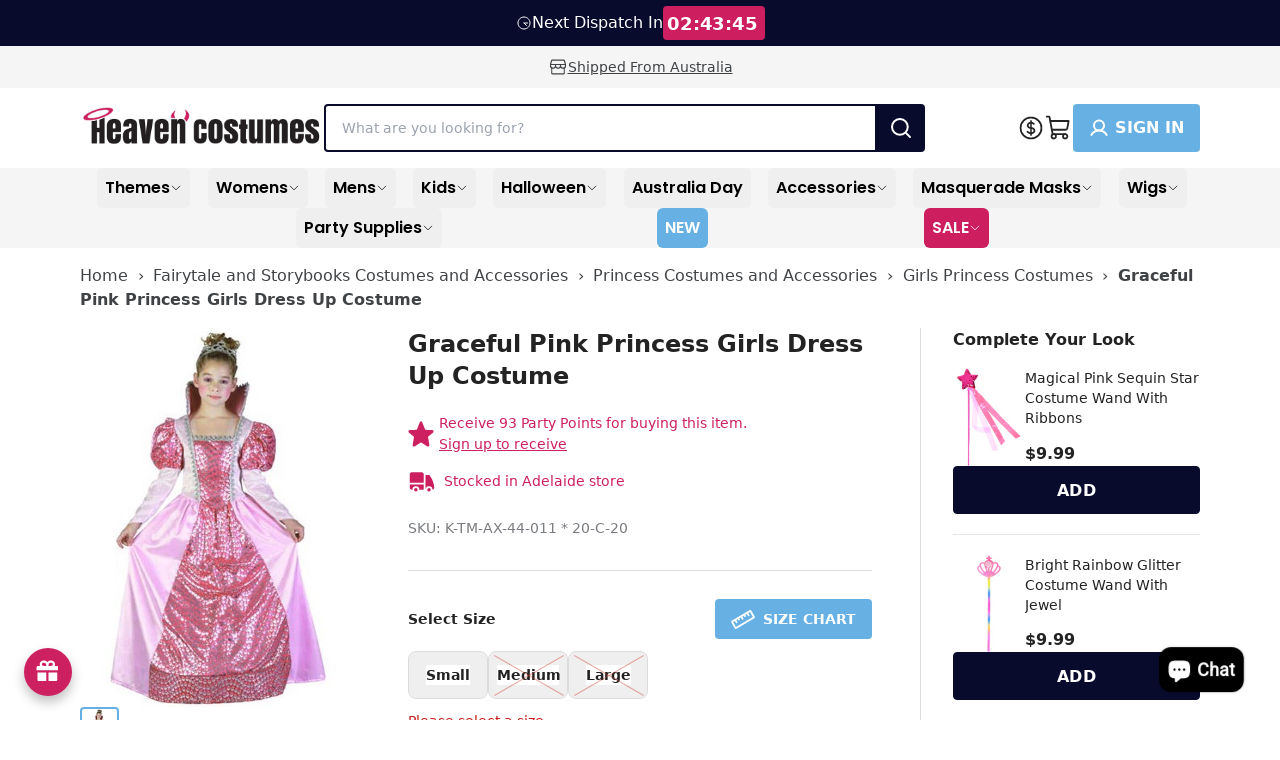

--- FILE ---
content_type: text/html; charset=utf-8
request_url: https://www.heavencostumes.com.au/products/girls-graceful-pink-princess-dress-up-costume
body_size: 104062
content:
<!doctype html>
<html class="no-js" lang="en">
  <head>
    <meta charset="utf-8">
    <meta content="IE=edge" http-equiv="X-UA-Compatible">
    <link rel="canonical" href="https://www.heavencostumes.com.au/products/girls-graceful-pink-princess-dress-up-costume">
    <meta name="viewport" content="width=device-width, initial-scale=1.0, minimum-scale=1.0, viewport-fit=cover, user-scalable=yes">
    <meta name="robots" content="index,follow">

    <!-- Google Tag Manager --><script>
    ;(function (w, d, s, l, i) {
      w[l] = w[l] || []
      w[l].push({ 'gtm.start': new Date().getTime(), event: 'gtm.js' })
      var f = d.getElementsByTagName(s)[0],
        j = d.createElement(s),
        dl = l != 'dataLayer' ? '&l=' + l : ''
      j.async = true
      j.src = 'https://www.googletagmanager.com/gtm.js?id=' + i + dl
      f.parentNode.insertBefore(j, f)
    })(window, document, 'script', 'dataLayer', 'GTM-PBZS8G3')
  </script><!-- End Google Tag Manager -->
<link rel="preconnect" href="https://cdn.shopify.com" crossorigin>
<link rel="preconnect" href="https://use.typekit.net" crossorigin><link rel="preload" href="//www.heavencostumes.com.au/cdn/shop/t/295/assets/Poppins-SemiBold.woff2?v=96677601691727087841749167573" as="font" type="font/woff2" crossorigin="anonymous">
  <link rel="preload" href="//www.heavencostumes.com.au/cdn/shop/t/295/assets/Poppins-Medium.woff2?v=58615750137933567651749167572" as="font" type="font/woff2" crossorigin="anonymous">
  <link rel="preload" href="//www.heavencostumes.com.au/cdn/shop/t/295/assets/Poppins-Regular.woff2?v=31619048535972473441749167573" as="font" type="font/woff2" crossorigin="anonymous"><link rel="preload" href="//www.heavencostumes.com.au/cdn/shop/t/295/assets/theme.css?v=135900299187331616341762682882" as="style"><link rel="apple-touch-icon" sizes="180x180" href="//www.heavencostumes.com.au/cdn/shop/files/heaven-costumes-favicon-apple-version.png?crop=center&height=180&v=1709597283&width=180"><link rel="icon" type="image/png" sizes="32x32" href="//www.heavencostumes.com.au/cdn/shop/files/heaven-costumes-favicon-32-x-32px.png?crop=center&height=32&v=1709597282&width=32"><link rel="icon" type="image/png" sizes="16x16" href="//www.heavencostumes.com.au/cdn/shop/files/heaven-costumes-favicon-16-x-16px.png?crop=center&height=16&v=1709597282&width=16">
<title>Pink Princess Costume for Girls</title>


<meta name="description" content="Genuine, Graceful Pink Princess Girls Dress Up Costume. Heaven Costumes - selling Princess Costumes in Australia since 2008! Fast shipping.">
<meta property="og:url" content="https://www.heavencostumes.com.au/products/girls-graceful-pink-princess-dress-up-costume">
<meta property="og:site_name" content="Heaven Costumes">
<meta property="og:type" content="product">
<meta property="og:title" content="Graceful Pink Princess Girls Dress Up Costume">
<meta property="og:description" content="Genuine, Graceful Pink Princess Girls Dress Up Costume. Heaven Costumes - selling Princess Costumes in Australia since 2008! Fast shipping.">
<meta property="og:image" content="http:files/pretty-pink-queen-girls-book-week-costume-k-tm-ax-44-011-2.jpg">
<meta property="og:image:secure_url" content="https:files/pretty-pink-queen-girls-book-week-costume-k-tm-ax-44-011-2.jpg"><meta property="og:price:amount" content="46.99"><meta property="og:price:currency" content="AUD"><meta name="twitter:title" content="Graceful Pink Princess Girls Dress Up Costume">
<meta name="twitter:description" content="Genuine, Graceful Pink Princess Girls Dress Up Costume. Heaven Costumes - selling Princess Costumes in Australia since 2008! Fast shipping.">
<meta name="twitter:card" content="summary_large_image">
<meta name="twitter:image" content="https:files/pretty-pink-queen-girls-book-week-costume-k-tm-ax-44-011-2.jpg">
<meta name="twitter:image:width" content="480">
<meta name="twitter:image:height" content="480">

<style>
  @font-face {
    font-family: 'Poppins';
    src: url(//www.heavencostumes.com.au/cdn/shop/t/295/assets/Poppins-Regular.eot?v=126653638070209939261749167572);
    src: url(//www.heavencostumes.com.au/cdn/shop/t/295/assets/Poppins-Regular.eot?%23iefix&v=126653638070209939261749167572) format('embedded-opentype'),
        url(//www.heavencostumes.com.au/cdn/shop/t/295/assets/Poppins-Regular.woff2?v=31619048535972473441749167573) format('woff2'),
        url(//www.heavencostumes.com.au/cdn/shop/t/295/assets/Poppins-Regular.woff?v=161564562241185591921749167573) format('woff'),
        url(//www.heavencostumes.com.au/cdn/shop/t/295/assets/Poppins-Regular.ttf?v=51219946531251273331749167572) format('truetype');
    font-weight: normal;
    font-style: normal;
    font-display: swap;
  }
  @font-face {
    font-family: 'Poppins';
    src: url(//www.heavencostumes.com.au/cdn/shop/t/295/assets/Poppins-Medium.eot?v=164925747329532643801749167572);
    src: url(//www.heavencostumes.com.au/cdn/shop/t/295/assets/Poppins-Medium.eot?%23iefix&v=164925747329532643801749167572) format('embedded-opentype'),
        url(//www.heavencostumes.com.au/cdn/shop/t/295/assets/Poppins-Medium.woff2?v=58615750137933567651749167572) format('woff2'),
        url(//www.heavencostumes.com.au/cdn/shop/t/295/assets/Poppins-Medium.woff?v=54019876799149209321749167572) format('woff'),
        url(//www.heavencostumes.com.au/cdn/shop/t/295/assets/Poppins-Medium.ttf?v=97786460761534094221749167572) format('truetype');
    font-weight: 500;
    font-style: normal;
    font-display: swap;
  }
  @font-face {
    font-family: 'Poppins';
    src: url(//www.heavencostumes.com.au/cdn/shop/t/295/assets/Poppins-SemiBold.eot?v=17853375951522944881749167573);
    src: url(//www.heavencostumes.com.au/cdn/shop/t/295/assets/Poppins-SemiBold.eot?%23iefix&v=17853375951522944881749167573) format('embedded-opentype'),
        url(//www.heavencostumes.com.au/cdn/shop/t/295/assets/Poppins-SemiBold.woff2?v=96677601691727087841749167573) format('woff2'),
        url(//www.heavencostumes.com.au/cdn/shop/t/295/assets/Poppins-SemiBold.woff?v=157902325362009748981749167573) format('woff'),
        url(//www.heavencostumes.com.au/cdn/shop/t/295/assets/Poppins-SemiBold.ttf?v=158144952186111286071749167573) format('truetype');
    font-weight: 600;
    font-style: normal;
    font-display: swap;
  }
</style>

  
<link
    rel="preload"
    href="https://fonts.googleapis.com/css?&family=Inter:400,500,600,700&family=Muli&display=swap"
    as="style"
    onload="this.onload=null;this.rel='stylesheet'"
  >
  <noscript>
    <link
      href="https://fonts.googleapis.com/css?&family=Inter:400,500,600,700&family=Muli&display=swap"
      rel="stylesheet"
      type="text/css"
    >
  </noscript>


<script type="text/javascript" id="globals-script">
  var GM_STATE = {
    cart: {
      initCart:{
  "attributes": {},
  "cart_level_discount_applications": [],
  "currency": "AUD",
  "item_count": 0,
  "items": [],
  "items_subtotal_price": 0,
  "note": null,
  "original_total_price": 0,
  "requires_shipping": false,
  "token": null,
  "total_discount": 0,
  "total_price": 0,
  "total_weight": 0.0
}
,
      miniEnable:false,
      noteEnable:false,
      thresholdEnable:false,
      thresholdAmount:0,
      cartMessage:"Shipping, discounts and gift cards applied at checkout.",
      cartRewardIcon:"//www.heavencostumes.com.au/cdn/shop/t/295/assets/reward-icon.png?v=179052829680737605301749167573",
      cartMessageNotLoggedMiniCart:"",
      cartMessageNotLoggedCartPage:"",
      cartRewardTextColor:"#232323",
      cartRewardBackgroundColor:"#DBF2FF",
    },
    customer: {
      logged:false,
      id: "",
      email: "",
    },
    shopify: {
      shop: "heaven-costumes-prod",
      shopUrl: "https:\/\/www.heavencostumes.com.au",
      templateName: "product",
      defaultCurrency: "AUD",
      moneyFormat: "${{amount}}",
      defaultImage:"//www.heavencostumes.com.au/cdn/shop/t/295/assets/great-success.png?v=27949471316813746881749167572",
    },
    routes: {
      cart_add_url: '/cart/add',
      cart_change_url: '/cart/change',
      cart_update_url: '/cart/update',
      cart_url: '/cart',
      predictive_search_url: '/search/suggest'
    },
    apis: {
      storefrontAccessToken: "c9c31b30e2a3389f171f83ac40927e2f",
      graphQlEndpoint: "https://heaven-costumes-prod.myshopify.com/api/2023-01/graphql.json",
    },
    bis:{
      clientId: "E2F46DV77R5A3P55Y5NM8AY7",
      campaignUniqueId: "E2F46DV77R5A3P55Y5NM8AY7-7",
      subscriberUniqueId: "131B4NEIDA9MU2HMEH3PUSKT"
    },
    apps: {
      backInStock: {
        url: "https:\/\/cartbite-app-api.staqlab.com\/grow\/api\/subscribers\/campaignMapping",
        title: "Email me when available",
        description: "Get notified via email when this product is back in stock.",
        message: "Request received. We will email you when it’s back.",
        notifyMeWhenAvailable: "Notify me",
        signUpToNewsletter: "Sign up to our newsletter"
      },
      klaviyo: {
        publicKey: "T6y3M7",
        listId: ""
      }
    },
    integrations: {
    },
    customs: {sizeLabelOrdering: ["1-2","2-3","2-4","3-4","3-5","4-5","4-6","5-6","5-7","6-8","7-8","7-9","8-10","9-10","9-12","10-12","11-12","12-14","13-14","14-16","0-6 Months","3-6 Months","0-9 Months","6-12 Months","12-18 Months","12-24 Months","18-24 Months","18-36 Months ","Newborn","Infant","Toddler","XXS","XXSmall","XS-S","XS","XSmall","Small","S","S-M","Medium","M","M-L","M - Plus","Large","L","XL","XLarge","L-XL","XXLarge","L - Plus","1X-2X","1-2X","2X-3X","2-3X","3X-4X","3-4X","1X","2X","2XL","3X","4X","5X","6X","5-6X","One Size","Standard","Plus Size","Plus","6","7","8","9","10","11","12"],
      badge: {
  "items":[],
  "tags": null,
  "ignore": []
}

    },
    badge: {
      showLabelNew: true
    }
  };
</script><script>
    // Create generic <script> in the <head> of the page to load the asset.
    var script = document.createElement('script');
    script.type = 'text/javascript';
    script.src = '//www.heavencostumes.com.au/cdn/shop/t/295/assets/module-global-scripts.js?v=93600801031357812301749167572';
    // Create a preload <link> in the <head> of the page for critical load.
    var preload = document.createElement('link')
    preload.rel="preload"
    preload.href="//www.heavencostumes.com.au/cdn/shop/t/295/assets/module-global-scripts.js?v=93600801031357812301749167572"
    preload.as="script"
    document.head.appendChild(preload);
    document.head.appendChild(script);
  </script><script type="text/javascript">
  var translate = {
    collection: {
      apllyFilter: "Apply Filters",
      filters: "Filters",
      clearSelections: "Clear selections",
      noOptionFilter: "No options filters",
      noProducts: "No product",
      noResults: "No results found for “{{ terms }}”. Check the spelling or use a different word or phrase.",
      previousPagination: "Previous",
      nextPagination: "next",
      showItems: "Showing {{ pagination_end }} of {{ totalResults }} items",
      loadMore: "Load {{ result }} more",
      selectOption: "Select Options",
      selectSize: "Select size",
      soldOut: "Sold out"
    },
    search: {
      didYouMean: "Did you mean",
      suggestionForSearch: "Suggested for your search"
    },
    general: {
      addToCart: "Add to cart",
      notifyMe: "Notify me",
      customer: "Account",
      account: "Sign In"
    },
    cart: {
      my_cart: "My Cart",
      view_bag: "View \u0026amp; Edit Cart",
      subtotal: "Subtotal",
      incl_gst: " (incl GST.)",
      total: "Total",
      hide_selections: "Checkout",
      view_selections: "Go to checkout",
      go_to_checkout: "Go to checkout",
      checkout: "Checkout",
      empty_cart: "Your cart is empty",
      empty_description: "Your shopping cart is empty, click below to continue shopping.",
      continue_shopping: "Continue shopping",
      my_bag: "My Bag",
      spend: "SPEND",
      to_receive_free_shipping: "TO RECEIVE FREE SHIPPING",
      get_free_shipping: "YOUR ORDER GETS FREE SHIPPING!"
    },
    product: {
      notifyMe: "Notify me",
      notifyMeWhenAvailable: "Notify me when it’s back in stock",
      subtextNotifyMe: "Enter your email to be first notified when it’s available again.",
      soldOut: "Sold Out",
      info: "Info",
      outStock: "Out of stock",
      lowStock: "Low stock",
      inStock: "In Stock",
      new: "New",
      viewDetail: "View details",
      giftCardInfo: "Recipient Information",
      add: "Add",
      exclusiveToUs: "Exclusive To Heaven Costumes",
      photosByUs: "Photos By Heaven Costumes",
    }
  }
</script>
<link rel="preload" href="//www.heavencostumes.com.au/cdn/shop/t/295/assets/theme.css?v=135900299187331616341762682882" as="style">
<link type="text/css" href="//www.heavencostumes.com.au/cdn/shop/t/295/assets/theme.css?v=135900299187331616341762682882" rel="stylesheet">

<!--<link type="text/css" href="//www.heavencostumes.com.au/cdn/shop/t/295/assets/template-product.css?131988" rel="stylesheet">-->
<script>
  window.SLS = window.SLS || {}
  window.SLS.asyncLoad = function (urls) {
    for (var i = 0; i < urls.length; i++) {
      var s = document.createElement('script')
      s.type = 'text/javascript'
      s.defer = true
      if (typeof urls[i] === 'string') {
        s.src = urls[i]
      } else {
        s.src = urls[i].url
        s.onload = urls[i].callback
      }
      var x = document.getElementsByTagName('script')[0]
      x.parentNode.insertBefore(s, x)
    }
  }
</script>
<script src="//www.heavencostumes.com.au/cdn/shop/t/295/assets/preact.js?v=137834711607230144581749167573" async></script>
<script src="//www.heavencostumes.com.au/cdn/shop/t/295/assets/swiper.js?v=169715900892277564881749167573" defer></script>
<script>
  window.YETT_BLACKLIST = [...[].map(keyword => new RegExp(keyword.trim()))];
  window.YETT_TIMEOUT = "5000";
</script>

<script>
!function(e,t){"object"==typeof exports&&"undefined"!=typeof module?t(exports):"function"==typeof define&&define.amd?define(["exports"],t):t((e="undefined"!=typeof globalThis?globalThis:e||self).yett={})}(this,(function(e){"use strict";var t="javascript/blocked",r={blacklist:window.YETT_BLACKLIST,whitelist:window.YETT_WHITELIST},i={blacklisted:[]},n=(e,i)=>e&&(!i||i!==t)&&(!r.blacklist||r.blacklist.some((t=>t.test(e))))&&(!r.whitelist||r.whitelist.every((t=>!t.test(e)))),c=function(e){var t=e.getAttribute("src");return r.blacklist&&r.blacklist.every((e=>!e.test(t)))||r.whitelist&&r.whitelist.some((e=>e.test(t)))},s=new MutationObserver((e=>{for(var r=0;r<e.length;r++)for(var{addedNodes:c}=e[r],s=function(e){var r=c[e];if(1===r.nodeType&&"SCRIPT"===r.tagName){var s=r.src,o=r.type;if(n(s,o)){i.blacklisted.push([r,r.type]),r.type=t;r.addEventListener("beforescriptexecute",(function e(i){r.getAttribute("type")===t&&i.preventDefault(),r.removeEventListener("beforescriptexecute",e)})),r.parentElement&&r.parentElement.removeChild(r)}}},o=0;o<c.length;o++)s(o)}));function o(e,t){var r=Object.keys(e);if(Object.getOwnPropertySymbols){var i=Object.getOwnPropertySymbols(e);t&&(i=i.filter((function(t){return Object.getOwnPropertyDescriptor(e,t).enumerable}))),r.push.apply(r,i)}return r}function l(e){for(var t=1;t<arguments.length;t++){var r=null!=arguments[t]?arguments[t]:{};t%2?o(Object(r),!0).forEach((function(t){a(e,t,r[t])})):Object.getOwnPropertyDescriptors?Object.defineProperties(e,Object.getOwnPropertyDescriptors(r)):o(Object(r)).forEach((function(t){Object.defineProperty(e,t,Object.getOwnPropertyDescriptor(r,t))}))}return e}function a(e,t,r){return t in e?Object.defineProperty(e,t,{value:r,enumerable:!0,configurable:!0,writable:!0}):e[t]=r,e}s.observe(document.documentElement,{childList:!0,subtree:!0});var p=document.createElement,u={src:Object.getOwnPropertyDescriptor(HTMLScriptElement.prototype,"src"),type:Object.getOwnPropertyDescriptor(HTMLScriptElement.prototype,"type")};document.createElement=function(){for(var e=arguments.length,r=new Array(e),i=0;i<e;i++)r[i]=arguments[i];if("script"!==r[0].toLowerCase())return p.bind(document)(...r);var c=p.bind(document)(...r);try{Object.defineProperties(c,{src:l(l({},u.src),{},{set(e){n(e,c.type)&&u.type.set.call(this,t),u.src.set.call(this,e)}}),type:l(l({},u.type),{},{get(){var e=u.type.get.call(this);return e===t||n(this.src,e)?null:e},set(e){var r=n(c.src,c.type)?t:e;u.type.set.call(this,r)}})}),c.setAttribute=function(e,t){"type"===e||"src"===e?c[e]=t:HTMLScriptElement.prototype.setAttribute.call(c,e,t)}}catch(e){console.warn("Yett: unable to prevent script execution for script src ",c.src,".\n",'A likely cause would be because you are using a third-party browser extension that monkey patches the "document.createElement" function.')}return c};var b=new RegExp("[|\\{}()[\\]^$+*?.]","g");e.unblock=function(){for(var e=arguments.length,n=new Array(e),o=0;o<e;o++)n[o]=arguments[o];n.length<1?(r.blacklist=[],r.whitelist=[]):(r.blacklist&&(r.blacklist=r.blacklist.filter((e=>n.every((t=>"string"==typeof t?!e.test(t):t instanceof RegExp?e.toString()!==t.toString():void 0))))),r.whitelist&&(r.whitelist=[...r.whitelist,...n.map((e=>{if("string"==typeof e){var t=".*"+e.replace(b,"\\$&")+".*";if(r.whitelist.every((e=>e.toString()!==t.toString())))return new RegExp(t)}else if(e instanceof RegExp&&r.whitelist.every((t=>t.toString()!==e.toString())))return e;return null})).filter(Boolean)]));for(var l=document.querySelectorAll('script[type="'.concat(t,'"]')),a=0;a<l.length;a++){var p=l[a];c(p)&&(i.blacklisted.push([p,"application/javascript"]),p.parentElement.removeChild(p))}var u=0;[...i.blacklisted].forEach(((e,t)=>{var[r,n]=e;if(c(r)){for(var s=document.createElement("script"),o=0;o<r.attributes.length;o++){var l=r.attributes[o];"src"!==l.name&&"type"!==l.name&&s.setAttribute(l.name,r.attributes[o].value)}s.setAttribute("src",r.src),s.setAttribute("type",n||"application/javascript"),document.head.appendChild(s),i.blacklisted.splice(t-u,1),u++}})),r.blacklist&&r.blacklist.length<1&&s.disconnect()},Object.defineProperty(e,"__esModule",{value:!0})}));
</script>


    <script src="//searchanise-ef84.kxcdn.com/widgets/shopify/init.js?a=6D0R5f0x5v"></script>
    <script src="https://cdn.tailwindcss.com"></script><script>window.performance && window.performance.mark && window.performance.mark('shopify.content_for_header.start');</script><meta name="google-site-verification" content="7lOVp7OqRe4uhjL4n4gJUKz0BvgJI9gpnobv8gBGzaU">
<meta name="facebook-domain-verification" content="tfh3rym6n93zjf7qlcvfia5okux1fo">
<meta id="shopify-digital-wallet" name="shopify-digital-wallet" content="/81989402913/digital_wallets/dialog">
<meta name="shopify-checkout-api-token" content="beeb8cb2647be375af290f0db2c01639">
<meta id="in-context-paypal-metadata" data-shop-id="81989402913" data-venmo-supported="false" data-environment="production" data-locale="en_US" data-paypal-v4="true" data-currency="AUD">
<link rel="alternate" type="application/json+oembed" href="https://www.heavencostumes.com.au/products/girls-graceful-pink-princess-dress-up-costume.oembed">
<script async="async" src="/checkouts/internal/preloads.js?locale=en-AU"></script>
<link rel="preconnect" href="https://shop.app" crossorigin="anonymous">
<script async="async" src="https://shop.app/checkouts/internal/preloads.js?locale=en-AU&shop_id=81989402913" crossorigin="anonymous"></script>
<script id="apple-pay-shop-capabilities" type="application/json">{"shopId":81989402913,"countryCode":"AU","currencyCode":"AUD","merchantCapabilities":["supports3DS"],"merchantId":"gid:\/\/shopify\/Shop\/81989402913","merchantName":"Heaven Costumes","requiredBillingContactFields":["postalAddress","email","phone"],"requiredShippingContactFields":["postalAddress","email","phone"],"shippingType":"shipping","supportedNetworks":["visa","masterCard","amex","jcb"],"total":{"type":"pending","label":"Heaven Costumes","amount":"1.00"},"shopifyPaymentsEnabled":true,"supportsSubscriptions":true}</script>
<script id="shopify-features" type="application/json">{"accessToken":"beeb8cb2647be375af290f0db2c01639","betas":["rich-media-storefront-analytics"],"domain":"www.heavencostumes.com.au","predictiveSearch":true,"shopId":81989402913,"locale":"en"}</script>
<script>var Shopify = Shopify || {};
Shopify.shop = "heaven-costumes-prod.myshopify.com";
Shopify.locale = "en";
Shopify.currency = {"active":"AUD","rate":"1.0"};
Shopify.country = "AU";
Shopify.theme = {"name":"menu-integration","id":179029016865,"schema_name":null,"schema_version":null,"theme_store_id":null,"role":"main"};
Shopify.theme.handle = "null";
Shopify.theme.style = {"id":null,"handle":null};
Shopify.cdnHost = "www.heavencostumes.com.au/cdn";
Shopify.routes = Shopify.routes || {};
Shopify.routes.root = "/";</script>
<script type="module">!function(o){(o.Shopify=o.Shopify||{}).modules=!0}(window);</script>
<script>!function(o){function n(){var o=[];function n(){o.push(Array.prototype.slice.apply(arguments))}return n.q=o,n}var t=o.Shopify=o.Shopify||{};t.loadFeatures=n(),t.autoloadFeatures=n()}(window);</script>
<script>
  window.ShopifyPay = window.ShopifyPay || {};
  window.ShopifyPay.apiHost = "shop.app\/pay";
  window.ShopifyPay.redirectState = null;
</script>
<script id="shop-js-analytics" type="application/json">{"pageType":"product"}</script>
<script defer="defer" async type="module" src="//www.heavencostumes.com.au/cdn/shopifycloud/shop-js/modules/v2/client.init-shop-cart-sync_DtuiiIyl.en.esm.js"></script>
<script defer="defer" async type="module" src="//www.heavencostumes.com.au/cdn/shopifycloud/shop-js/modules/v2/chunk.common_CUHEfi5Q.esm.js"></script>
<script type="module">
  await import("//www.heavencostumes.com.au/cdn/shopifycloud/shop-js/modules/v2/client.init-shop-cart-sync_DtuiiIyl.en.esm.js");
await import("//www.heavencostumes.com.au/cdn/shopifycloud/shop-js/modules/v2/chunk.common_CUHEfi5Q.esm.js");

  window.Shopify.SignInWithShop?.initShopCartSync?.({"fedCMEnabled":true,"windoidEnabled":true});

</script>
<script>
  window.Shopify = window.Shopify || {};
  if (!window.Shopify.featureAssets) window.Shopify.featureAssets = {};
  window.Shopify.featureAssets['shop-js'] = {"shop-cart-sync":["modules/v2/client.shop-cart-sync_DFoTY42P.en.esm.js","modules/v2/chunk.common_CUHEfi5Q.esm.js"],"init-fed-cm":["modules/v2/client.init-fed-cm_D2UNy1i2.en.esm.js","modules/v2/chunk.common_CUHEfi5Q.esm.js"],"init-shop-email-lookup-coordinator":["modules/v2/client.init-shop-email-lookup-coordinator_BQEe2rDt.en.esm.js","modules/v2/chunk.common_CUHEfi5Q.esm.js"],"shop-cash-offers":["modules/v2/client.shop-cash-offers_3CTtReFF.en.esm.js","modules/v2/chunk.common_CUHEfi5Q.esm.js","modules/v2/chunk.modal_BewljZkx.esm.js"],"shop-button":["modules/v2/client.shop-button_C6oxCjDL.en.esm.js","modules/v2/chunk.common_CUHEfi5Q.esm.js"],"init-windoid":["modules/v2/client.init-windoid_5pix8xhK.en.esm.js","modules/v2/chunk.common_CUHEfi5Q.esm.js"],"avatar":["modules/v2/client.avatar_BTnouDA3.en.esm.js"],"init-shop-cart-sync":["modules/v2/client.init-shop-cart-sync_DtuiiIyl.en.esm.js","modules/v2/chunk.common_CUHEfi5Q.esm.js"],"shop-toast-manager":["modules/v2/client.shop-toast-manager_BYv_8cH1.en.esm.js","modules/v2/chunk.common_CUHEfi5Q.esm.js"],"pay-button":["modules/v2/client.pay-button_FnF9EIkY.en.esm.js","modules/v2/chunk.common_CUHEfi5Q.esm.js"],"shop-login-button":["modules/v2/client.shop-login-button_CH1KUpOf.en.esm.js","modules/v2/chunk.common_CUHEfi5Q.esm.js","modules/v2/chunk.modal_BewljZkx.esm.js"],"init-customer-accounts-sign-up":["modules/v2/client.init-customer-accounts-sign-up_aj7QGgYS.en.esm.js","modules/v2/client.shop-login-button_CH1KUpOf.en.esm.js","modules/v2/chunk.common_CUHEfi5Q.esm.js","modules/v2/chunk.modal_BewljZkx.esm.js"],"init-shop-for-new-customer-accounts":["modules/v2/client.init-shop-for-new-customer-accounts_NbnYRf_7.en.esm.js","modules/v2/client.shop-login-button_CH1KUpOf.en.esm.js","modules/v2/chunk.common_CUHEfi5Q.esm.js","modules/v2/chunk.modal_BewljZkx.esm.js"],"init-customer-accounts":["modules/v2/client.init-customer-accounts_ppedhqCH.en.esm.js","modules/v2/client.shop-login-button_CH1KUpOf.en.esm.js","modules/v2/chunk.common_CUHEfi5Q.esm.js","modules/v2/chunk.modal_BewljZkx.esm.js"],"shop-follow-button":["modules/v2/client.shop-follow-button_CMIBBa6u.en.esm.js","modules/v2/chunk.common_CUHEfi5Q.esm.js","modules/v2/chunk.modal_BewljZkx.esm.js"],"lead-capture":["modules/v2/client.lead-capture_But0hIyf.en.esm.js","modules/v2/chunk.common_CUHEfi5Q.esm.js","modules/v2/chunk.modal_BewljZkx.esm.js"],"checkout-modal":["modules/v2/client.checkout-modal_BBxc70dQ.en.esm.js","modules/v2/chunk.common_CUHEfi5Q.esm.js","modules/v2/chunk.modal_BewljZkx.esm.js"],"shop-login":["modules/v2/client.shop-login_hM3Q17Kl.en.esm.js","modules/v2/chunk.common_CUHEfi5Q.esm.js","modules/v2/chunk.modal_BewljZkx.esm.js"],"payment-terms":["modules/v2/client.payment-terms_CAtGlQYS.en.esm.js","modules/v2/chunk.common_CUHEfi5Q.esm.js","modules/v2/chunk.modal_BewljZkx.esm.js"]};
</script>
<script>window.shopifyAppUrls = ["https:\/\/cdn-app.cart-bot.net\/public\/js\/append.js?shop=heaven-costumes-prod.myshopify.com","https:\/\/joy.avada.io\/scripttag\/avada-joy-points-calculator.min.js?shop=heaven-costumes-prod.myshopify.com","https:\/\/searchanise-ef84.kxcdn.com\/widgets\/shopify\/init.js?a=6D0R5f0x5v\u0026shop=heaven-costumes-prod.myshopify.com",];</script>

<script id="__st">var __st={"a":81989402913,"offset":37800,"reqid":"f14c193d-b074-45d1-8d26-cf5c5e963d11-1766999751","pageurl":"www.heavencostumes.com.au\/products\/girls-graceful-pink-princess-dress-up-costume","u":"aa3337db3f77","p":"product","rtyp":"product","rid":8973738967329};</script>
<script>window.ShopifyPaypalV4VisibilityTracking = true;</script>
<script id="captcha-bootstrap">!function(){'use strict';const t='contact',e='account',n='new_comment',o=[[t,t],['blogs',n],['comments',n],[t,'customer']],c=[[e,'customer_login'],[e,'guest_login'],[e,'recover_customer_password'],[e,'create_customer']],r=t=>t.map((([t,e])=>`form[action*='/${t}']:not([data-nocaptcha='true']) input[name='form_type'][value='${e}']`)).join(','),a=t=>()=>t?[...document.querySelectorAll(t)].map((t=>t.form)):[];function s(){const t=[...o],e=r(t);return a(e)}const i='password',u='form_key',d=['recaptcha-v3-token','g-recaptcha-response','h-captcha-response',i],f=()=>{try{return window.sessionStorage}catch{return}},m='__shopify_v',_=t=>t.elements[u];function p(t,e,n=!1){try{const o=window.sessionStorage,c=JSON.parse(o.getItem(e)),{data:r}=function(t){const{data:e,action:n}=t;return t[m]||n?{data:e,action:n}:{data:t,action:n}}(c);for(const[e,n]of Object.entries(r))t.elements[e]&&(t.elements[e].value=n);n&&o.removeItem(e)}catch(o){console.error('form repopulation failed',{error:o})}}const l='form_type',E='cptcha';function T(t){t.dataset[E]=!0}const w=window,h=w.document,L='Shopify',v='ce_forms',y='captcha';let A=!1;((t,e)=>{const n=(g='f06e6c50-85a8-45c8-87d0-21a2b65856fe',I='https://cdn.shopify.com/shopifycloud/storefront-forms-hcaptcha/ce_storefront_forms_captcha_hcaptcha.v1.5.2.iife.js',D={infoText:'Protected by hCaptcha',privacyText:'Privacy',termsText:'Terms'},(t,e,n)=>{const o=w[L][v],c=o.bindForm;if(c)return c(t,g,e,D).then(n);var r;o.q.push([[t,g,e,D],n]),r=I,A||(h.body.append(Object.assign(h.createElement('script'),{id:'captcha-provider',async:!0,src:r})),A=!0)});var g,I,D;w[L]=w[L]||{},w[L][v]=w[L][v]||{},w[L][v].q=[],w[L][y]=w[L][y]||{},w[L][y].protect=function(t,e){n(t,void 0,e),T(t)},Object.freeze(w[L][y]),function(t,e,n,w,h,L){const[v,y,A,g]=function(t,e,n){const i=e?o:[],u=t?c:[],d=[...i,...u],f=r(d),m=r(i),_=r(d.filter((([t,e])=>n.includes(e))));return[a(f),a(m),a(_),s()]}(w,h,L),I=t=>{const e=t.target;return e instanceof HTMLFormElement?e:e&&e.form},D=t=>v().includes(t);t.addEventListener('submit',(t=>{const e=I(t);if(!e)return;const n=D(e)&&!e.dataset.hcaptchaBound&&!e.dataset.recaptchaBound,o=_(e),c=g().includes(e)&&(!o||!o.value);(n||c)&&t.preventDefault(),c&&!n&&(function(t){try{if(!f())return;!function(t){const e=f();if(!e)return;const n=_(t);if(!n)return;const o=n.value;o&&e.removeItem(o)}(t);const e=Array.from(Array(32),(()=>Math.random().toString(36)[2])).join('');!function(t,e){_(t)||t.append(Object.assign(document.createElement('input'),{type:'hidden',name:u})),t.elements[u].value=e}(t,e),function(t,e){const n=f();if(!n)return;const o=[...t.querySelectorAll(`input[type='${i}']`)].map((({name:t})=>t)),c=[...d,...o],r={};for(const[a,s]of new FormData(t).entries())c.includes(a)||(r[a]=s);n.setItem(e,JSON.stringify({[m]:1,action:t.action,data:r}))}(t,e)}catch(e){console.error('failed to persist form',e)}}(e),e.submit())}));const S=(t,e)=>{t&&!t.dataset[E]&&(n(t,e.some((e=>e===t))),T(t))};for(const o of['focusin','change'])t.addEventListener(o,(t=>{const e=I(t);D(e)&&S(e,y())}));const B=e.get('form_key'),M=e.get(l),P=B&&M;t.addEventListener('DOMContentLoaded',(()=>{const t=y();if(P)for(const e of t)e.elements[l].value===M&&p(e,B);[...new Set([...A(),...v().filter((t=>'true'===t.dataset.shopifyCaptcha))])].forEach((e=>S(e,t)))}))}(h,new URLSearchParams(w.location.search),n,t,e,['guest_login'])})(!1,!0)}();</script>
<script integrity="sha256-4kQ18oKyAcykRKYeNunJcIwy7WH5gtpwJnB7kiuLZ1E=" data-source-attribution="shopify.loadfeatures" defer="defer" src="//www.heavencostumes.com.au/cdn/shopifycloud/storefront/assets/storefront/load_feature-a0a9edcb.js" crossorigin="anonymous"></script>
<script crossorigin="anonymous" defer="defer" src="//www.heavencostumes.com.au/cdn/shopifycloud/storefront/assets/shopify_pay/storefront-65b4c6d7.js?v=20250812"></script>
<script data-source-attribution="shopify.dynamic_checkout.dynamic.init">var Shopify=Shopify||{};Shopify.PaymentButton=Shopify.PaymentButton||{isStorefrontPortableWallets:!0,init:function(){window.Shopify.PaymentButton.init=function(){};var t=document.createElement("script");t.src="https://www.heavencostumes.com.au/cdn/shopifycloud/portable-wallets/latest/portable-wallets.en.js",t.type="module",document.head.appendChild(t)}};
</script>
<script data-source-attribution="shopify.dynamic_checkout.buyer_consent">
  function portableWalletsHideBuyerConsent(e){var t=document.getElementById("shopify-buyer-consent"),n=document.getElementById("shopify-subscription-policy-button");t&&n&&(t.classList.add("hidden"),t.setAttribute("aria-hidden","true"),n.removeEventListener("click",e))}function portableWalletsShowBuyerConsent(e){var t=document.getElementById("shopify-buyer-consent"),n=document.getElementById("shopify-subscription-policy-button");t&&n&&(t.classList.remove("hidden"),t.removeAttribute("aria-hidden"),n.addEventListener("click",e))}window.Shopify?.PaymentButton&&(window.Shopify.PaymentButton.hideBuyerConsent=portableWalletsHideBuyerConsent,window.Shopify.PaymentButton.showBuyerConsent=portableWalletsShowBuyerConsent);
</script>
<script data-source-attribution="shopify.dynamic_checkout.cart.bootstrap">document.addEventListener("DOMContentLoaded",(function(){function t(){return document.querySelector("shopify-accelerated-checkout-cart, shopify-accelerated-checkout")}if(t())Shopify.PaymentButton.init();else{new MutationObserver((function(e,n){t()&&(Shopify.PaymentButton.init(),n.disconnect())})).observe(document.body,{childList:!0,subtree:!0})}}));
</script>
<link id="shopify-accelerated-checkout-styles" rel="stylesheet" media="screen" href="https://www.heavencostumes.com.au/cdn/shopifycloud/portable-wallets/latest/accelerated-checkout-backwards-compat.css" crossorigin="anonymous">
<style id="shopify-accelerated-checkout-cart">
        #shopify-buyer-consent {
  margin-top: 1em;
  display: inline-block;
  width: 100%;
}

#shopify-buyer-consent.hidden {
  display: none;
}

#shopify-subscription-policy-button {
  background: none;
  border: none;
  padding: 0;
  text-decoration: underline;
  font-size: inherit;
  cursor: pointer;
}

#shopify-subscription-policy-button::before {
  box-shadow: none;
}

      </style>

<script>window.performance && window.performance.mark && window.performance.mark('shopify.content_for_header.end');</script>
  <!-- BEGIN app block: shopify://apps/schema-plus-for-seo/blocks/schemaplus_app_embed/0199c405-aef8-7230-87a6-aacc5fab62ed --><script src="https://cdn.shopify.com/extensions/019b508a-0395-7c48-aa88-6739b99d2657/schemaplus-schemafiles-60/assets/loader.min.js" async></script><!-- BEGIN app snippet: products --><script type="application/ld+json" class="schemaplus-schema">[ { "@context": "http://schema.org",  "@type": "ProductGroup",  "@id": "https://www.heavencostumes.com.au/products/girls-graceful-pink-princess-dress-up-costume#product_sp_schemaplus", "mainEntityOfPage": { "@type": "WebPage", "@id": "https://www.heavencostumes.com.au/products/girls-graceful-pink-princess-dress-up-costume#webpage_sp_schemaplus", "sdDatePublished": "2025-12-29T19:45+1030", "sdPublisher": { "@context": "http://schema.org", "@type": "Organization", "@id": "https://schemaplus.io", "name": "SchemaPlus App" } }, "additionalProperty": [  {"@type": "PropertyValue", "name" : "Size", "value": [ "Large","Medium","Small" ] }  ],  "brand": { "@type": "Brand", "name": "Trademart",  "url": "https://www.heavencostumes.com.au/collections/vendors?q=Trademart"  },  "category":"Costume", "color": "Pink", "depth":"", "height":"", "itemCondition":"http://schema.org/NewCondition", "logo":"", "manufacturer":"", "material": "", "model":"48030210130209",  "hasVariant": [ { "@type": "Product",  "name" : "Small",  "sku": "K-TM-AX-44-011-Small", "gtin8": "44-011-S",  "mpn": "44-011-S",  "image": "https://www.heavencostumes.com.au/cdn/shop/files/pretty-pink-queen-girls-book-week-costume-k-tm-ax-44-011-2.jpg?v=1707460371&width=1200",  "description": "Girls Pink Princess Dress Up Costume\nBehold, this girls pink princess costume fit for the grandest of princesses! With a regal shade of pink, this enchanting ensemble is sure to turn heads and make dazzling memories. Perfect for princess parties or for adding a touch of royalty to the costume box, this dress will transport you straight to a fairy tale land. Let your imagination run wild and feel the power of being a princess with this stunning pink princess costume for girls. It's time to embrace your royal heritage and rule your kingdom!\n\n\nIncludes:\n\nDress\n\nCrown\n\n\nDescription:\n\nGirls light pink polyester dress with a soft velvet on the bodice and sleeves and stretch fabric on the back of the bodice\nIt has a full length satin skirt with an attached white petticoat underneath, the petticoat has a large hoop at the bottom\nThe dress has puff sleeves on the shoulders made from a darker pink satin fabric with a silver tear-drop print\nThe same dark pink satin fabric with silver print features in a middle panel of the dress on both the bodice and the skirt\nA thick satin fabric stand up collar sits around the neck-line with silver braid trim around the collar and down onto the bodice\nA basic white headband with simple silver felt fabric 2D crown is included to complete the costume\n\nPlease note - Image shows a silver plastic crown however this is not the crown included.\n",  "brand": { "@type": "Brand", "name": "Trademart",  "url": "https://www.heavencostumes.com.au/collections/vendors?q=Trademart"  }, "offers": { "@type": "Offer", "url": "https://www.heavencostumes.com.au/products/girls-graceful-pink-princess-dress-up-costume?variant=48030210130209", "@id": "48030210130209",  "availability": "http://schema.org/InStock",  "inventoryLevel": { "@type": "QuantitativeValue", "value": "1" }, "price" : 46.99, "priceSpecification": [ { "@type": "UnitPriceSpecification", "price": 46.99, "priceCurrency": "AUD" }  ], "priceValidUntil": "2030-12-21", "priceCurrency": "AUD",  "shippingDetails": [  ],  "itemCondition":"http://schema.org/NewCondition", "seller": { "@type": "Organization", "name": "Heaven Costumes", "@id": "https://www.heavencostumes.com.au#organization_sp_schemaplus" } } } ,{ "@type" : "Product",  "name" : "Large",  "sku": "K-TM-AX-44-011-Large", "gtin8": "44-011-L",  "mpn": "44-011-L",  "image": "https://www.heavencostumes.com.au/cdn/shop/files/pretty-pink-queen-girls-book-week-costume-k-tm-ax-44-011-2.jpg?v=1707460371&width=1200",  "description": "Girls Pink Princess Dress Up Costume\nBehold, this girls pink princess costume fit for the grandest of princesses! With a regal shade of pink, this enchanting ensemble is sure to turn heads and make dazzling memories. Perfect for princess parties or for adding a touch of royalty to the costume box, this dress will transport you straight to a fairy tale land. Let your imagination run wild and feel the power of being a princess with this stunning pink princess costume for girls. It's time to embrace your royal heritage and rule your kingdom!\n\n\nIncludes:\n\nDress\n\nCrown\n\n\nDescription:\n\nGirls light pink polyester dress with a soft velvet on the bodice and sleeves and stretch fabric on the back of the bodice\nIt has a full length satin skirt with an attached white petticoat underneath, the petticoat has a large hoop at the bottom\nThe dress has puff sleeves on the shoulders made from a darker pink satin fabric with a silver tear-drop print\nThe same dark pink satin fabric with silver print features in a middle panel of the dress on both the bodice and the skirt\nA thick satin fabric stand up collar sits around the neck-line with silver braid trim around the collar and down onto the bodice\nA basic white headband with simple silver felt fabric 2D crown is included to complete the costume\n\nPlease note - Image shows a silver plastic crown however this is not the crown included.\n",  "brand": { "@type": "Brand", "name": "Trademart",  "url": "https://www.heavencostumes.com.au/collections/vendors?q=Trademart"  }, "offers": { "@type": "Offer", "url": "https://www.heavencostumes.com.au/products/girls-graceful-pink-princess-dress-up-costume?variant=48030210064673", "@id": "48030210064673",  "inventoryLevel": { "@type": "QuantitativeValue", "value": "0" },  "availability": "http://schema.org/OutOfStock", "price" : 46.99, "priceSpecification": [ { "@type": "UnitPriceSpecification", "price": 46.99, "priceCurrency": "AUD" }  ], "priceCurrency": "AUD", "description": "AUD-4699---46.99", "priceValidUntil": "2030-12-21",  "shippingDetails": [  ],  "itemCondition":"http://schema.org/NewCondition", "seller": { "@type": "Organization", "name": "Heaven Costumes", "@id": "https://www.heavencostumes.com.au#organization_sp_schemaplus" } }  },{ "@type" : "Product",  "name" : "Medium",  "sku": "K-TM-AX-44-011-Medium", "gtin8": "44-011-M",  "mpn": "44-011-M",  "image": "https://www.heavencostumes.com.au/cdn/shop/files/pretty-pink-queen-girls-book-week-costume-k-tm-ax-44-011-2.jpg?v=1707460371&width=1200",  "description": "Girls Pink Princess Dress Up Costume\nBehold, this girls pink princess costume fit for the grandest of princesses! With a regal shade of pink, this enchanting ensemble is sure to turn heads and make dazzling memories. Perfect for princess parties or for adding a touch of royalty to the costume box, this dress will transport you straight to a fairy tale land. Let your imagination run wild and feel the power of being a princess with this stunning pink princess costume for girls. It's time to embrace your royal heritage and rule your kingdom!\n\n\nIncludes:\n\nDress\n\nCrown\n\n\nDescription:\n\nGirls light pink polyester dress with a soft velvet on the bodice and sleeves and stretch fabric on the back of the bodice\nIt has a full length satin skirt with an attached white petticoat underneath, the petticoat has a large hoop at the bottom\nThe dress has puff sleeves on the shoulders made from a darker pink satin fabric with a silver tear-drop print\nThe same dark pink satin fabric with silver print features in a middle panel of the dress on both the bodice and the skirt\nA thick satin fabric stand up collar sits around the neck-line with silver braid trim around the collar and down onto the bodice\nA basic white headband with simple silver felt fabric 2D crown is included to complete the costume\n\nPlease note - Image shows a silver plastic crown however this is not the crown included.\n",  "brand": { "@type": "Brand", "name": "Trademart",  "url": "https://www.heavencostumes.com.au/collections/vendors?q=Trademart"  }, "offers": { "@type": "Offer", "url": "https://www.heavencostumes.com.au/products/girls-graceful-pink-princess-dress-up-costume?variant=48030210097441", "@id": "48030210097441",  "inventoryLevel": { "@type": "QuantitativeValue", "value": "0" },  "availability": "http://schema.org/OutOfStock", "price" : 46.99, "priceSpecification": [ { "@type": "UnitPriceSpecification", "price": 46.99, "priceCurrency": "AUD" }  ], "priceCurrency": "AUD", "description": "AUD-4699---46.99", "priceValidUntil": "2030-12-21",  "shippingDetails": [  ],  "itemCondition":"http://schema.org/NewCondition", "seller": { "@type": "Organization", "name": "Heaven Costumes", "@id": "https://www.heavencostumes.com.au#organization_sp_schemaplus" } }  } ],  "productGroupID":"8973738967329",  "productionDate":"", "purchaseDate":"", "releaseDate":"", "review": "",  "sku": "K-TM-AX-44-011-Small", "gtin8": "44-011-S",  "mpn": "44-011-S",  "weight": { "@type": "QuantitativeValue", "unitCode": "GRM", "value": "450.0" }, "width":"",  "description": "Girls Pink Princess Dress Up Costume\nBehold, this girls pink princess costume fit for the grandest of princesses! With a regal shade of pink, this enchanting ensemble is sure to turn heads and make dazzling memories. Perfect for princess parties or for adding a touch of royalty to the costume box, this dress will transport you straight to a fairy tale land. Let your imagination run wild and feel the power of being a princess with this stunning pink princess costume for girls. It's time to embrace your royal heritage and rule your kingdom!\n\n\nIncludes:\n\nDress\n\nCrown\n\n\nDescription:\n\nGirls light pink polyester dress with a soft velvet on the bodice and sleeves and stretch fabric on the back of the bodice\nIt has a full length satin skirt with an attached white petticoat underneath, the petticoat has a large hoop at the bottom\nThe dress has puff sleeves on the shoulders made from a darker pink satin fabric with a silver tear-drop print\nThe same dark pink satin fabric with silver print features in a middle panel of the dress on both the bodice and the skirt\nA thick satin fabric stand up collar sits around the neck-line with silver braid trim around the collar and down onto the bodice\nA basic white headband with simple silver felt fabric 2D crown is included to complete the costume\n\nPlease note - Image shows a silver plastic crown however this is not the crown included.\n",  "image": [  "https:\/\/www.heavencostumes.com.au\/cdn\/shop\/files\/pretty-pink-queen-girls-book-week-costume-k-tm-ax-44-011-2.jpg?v=1707460371\u0026width=1200" ], "name": "Graceful Pink Princess Girls Dress Up Costume", "url": "https://www.heavencostumes.com.au/products/girls-graceful-pink-princess-dress-up-costume" } ]</script><!-- BEGIN app snippet: localBusiness --> <!-- END app snippet --><!-- BEGIN app snippet: faq --><!-- END app snippet --><!-- END app snippet --><script type="text/template" id="schemaplus-reviews-template"><!-- BEGIN app snippet: reviews --><script id="schemaplus-reviews-handler" > function handleReviews(){ let es = document.getElementsByClassName('schemaplus-schema'); es = Array.from(es).filter(el => el.getAttribute('data-type') === 'review');  for (let i = 0; i < es.length; i++) { let e = es[i],d = e.innerHTML;  if (d.includes("Trustpilot Review")) { e.remove(); continue; }  if (!d.toLowerCase().includes("judge.me")) { e.remove(); continue; }  let nc = d.replace(new RegExp('schemaplus-review-schema-id', 'g'), 'https://www.heavencostumes.com.au/products/girls-graceful-pink-princess-dress-up-costume#product_sp_schemaplus'); nc = nc.replace(/("@id"\s*:\s*"https:\/\/)[^\/"]+/g, `$1www.heavencostumes.com.au`); e.innerHTML = nc; }  }  handleReviews(); </script><!-- END app snippet --></script> <script src="https://cdn.shopify.com/extensions/019b508a-0395-7c48-aa88-6739b99d2657/schemaplus-schemafiles-60/assets/insertReviewsHandler.min.js" async></script><!-- BEGIN app snippet: breadcrumbs --><!-- END app snippet --><!-- END app block --><!-- BEGIN app block: shopify://apps/judge-me-reviews/blocks/judgeme_core/61ccd3b1-a9f2-4160-9fe9-4fec8413e5d8 --><!-- Start of Judge.me Core -->




<link rel="dns-prefetch" href="https://cdnwidget.judge.me">
<link rel="dns-prefetch" href="https://cdn.judge.me">
<link rel="dns-prefetch" href="https://cdn1.judge.me">
<link rel="dns-prefetch" href="https://api.judge.me">

<script data-cfasync='false' class='jdgm-settings-script'>window.jdgmSettings={"pagination":5,"disable_web_reviews":false,"badge_no_review_text":"No reviews","badge_n_reviews_text":"{{ n }} review/reviews","badge_star_color":"#CD2060","hide_badge_preview_if_no_reviews":true,"badge_hide_text":false,"enforce_center_preview_badge":false,"widget_title":"Customer Reviews","widget_open_form_text":"Write a review","widget_close_form_text":"Cancel review","widget_refresh_page_text":"Refresh page","widget_summary_text":"Based on {{ number_of_reviews }} review/reviews","widget_no_review_text":"Be the first to write a review","widget_name_field_text":"Display name","widget_verified_name_field_text":"Verified Name (public)","widget_name_placeholder_text":"Display name","widget_required_field_error_text":"This field is required.","widget_email_field_text":"Email address","widget_verified_email_field_text":"Verified Email (private, can not be edited)","widget_email_placeholder_text":"Your email address","widget_email_field_error_text":"Please enter a valid email address.","widget_rating_field_text":"Rating","widget_review_title_field_text":"Review Title","widget_review_title_placeholder_text":"Give your review a title","widget_review_body_field_text":"Review content","widget_review_body_placeholder_text":"Start writing here...","widget_pictures_field_text":"Picture/Video (optional)","widget_submit_review_text":"Submit Review","widget_submit_verified_review_text":"Submit Verified Review","widget_submit_success_msg_with_auto_publish":"Thank you! Please refresh the page in a few moments to see your review. You can remove or edit your review by logging into \u003ca href='https://judge.me/login' target='_blank' rel='nofollow noopener'\u003eJudge.me\u003c/a\u003e","widget_submit_success_msg_no_auto_publish":"Thank you! Your review will be published as soon as it is approved by the shop admin. You can remove or edit your review by logging into \u003ca href='https://judge.me/login' target='_blank' rel='nofollow noopener'\u003eJudge.me\u003c/a\u003e","widget_show_default_reviews_out_of_total_text":"Showing {{ n_reviews_shown }} out of {{ n_reviews }} reviews.","widget_show_all_link_text":"Show all","widget_show_less_link_text":"Show less","widget_author_said_text":"{{ reviewer_name }} said:","widget_days_text":"{{ n }} days ago","widget_weeks_text":"{{ n }} week/weeks ago","widget_months_text":"{{ n }} month/months ago","widget_years_text":"{{ n }} year/years ago","widget_yesterday_text":"Yesterday","widget_today_text":"Today","widget_replied_text":"\u003e\u003e {{ shop_name }} replied:","widget_read_more_text":"Read more","widget_reviewer_name_as_initial":"last_initial","widget_rating_filter_color":"#5B5B5B","widget_rating_filter_see_all_text":"See all reviews","widget_sorting_most_recent_text":"Most Recent","widget_sorting_highest_rating_text":"Highest Rating","widget_sorting_lowest_rating_text":"Lowest Rating","widget_sorting_with_pictures_text":"Only Pictures","widget_sorting_most_helpful_text":"Most Helpful","widget_open_question_form_text":"Ask a question","widget_reviews_subtab_text":"Reviews","widget_questions_subtab_text":"Questions","widget_question_label_text":"Question","widget_answer_label_text":"Answer","widget_question_placeholder_text":"Write your question here","widget_submit_question_text":"Submit Question","widget_question_submit_success_text":"Thank you for your question! We will notify you once it gets answered.","widget_star_color":"#F9B301","verified_badge_text":"Verified","verified_badge_bg_color":"","verified_badge_text_color":"","verified_badge_placement":"left-of-reviewer-name","widget_review_max_height":3,"widget_hide_border":false,"widget_social_share":false,"widget_thumb":false,"widget_review_location_show":true,"widget_location_format":"","all_reviews_include_out_of_store_products":true,"all_reviews_out_of_store_text":"(out of store)","all_reviews_pagination":100,"all_reviews_product_name_prefix_text":"See","enable_review_pictures":true,"enable_question_anwser":true,"widget_theme":"leex","review_date_format":"timestamp","default_sort_method":"most-recent","widget_product_reviews_subtab_text":"Product Reviews","widget_shop_reviews_subtab_text":"Store Reviews","widget_other_products_reviews_text":"Reviews for other products","widget_store_reviews_subtab_text":"Store Reviews","widget_write_a_store_review_text":"Write a Store Review","widget_other_languages_heading":"Reviews in Other Languages","widget_translate_review_text":"Translate review to {{ language }}","widget_translating_review_text":"Translating...","widget_show_original_translation_text":"Show original ({{ language }})","widget_translate_review_failed_text":"Review couldn't be translated.","widget_translate_review_retry_text":"Retry","widget_translate_review_try_again_later_text":"Try again later","show_product_url_for_grouped_product":true,"widget_sorting_pictures_first_text":"Pictures First","show_pictures_on_all_rev_page_mobile":false,"show_pictures_on_all_rev_page_desktop":false,"floating_tab_hide_mobile_install_preference":false,"floating_tab_button_name":"★ Reviews","floating_tab_title":"Let customers speak for us","floating_tab_button_color":"","floating_tab_button_background_color":"","floating_tab_url":"","floating_tab_url_enabled":false,"floating_tab_tab_style":"text","all_reviews_text_badge_text":"Customers rate us {{ shop.metafields.judgeme.all_reviews_rating | round: 1 }}/5 based on {{ shop.metafields.judgeme.all_reviews_count }} reviews.","all_reviews_text_badge_text_branded_style":"{{ shop.metafields.judgeme.all_reviews_rating | round: 1 }} out of 5 stars based on {{ shop.metafields.judgeme.all_reviews_count }} reviews","is_all_reviews_text_badge_a_link":false,"show_stars_for_all_reviews_text_badge":false,"all_reviews_text_badge_url":"","all_reviews_text_style":"branded","all_reviews_text_color_style":"judgeme_brand_color","all_reviews_text_color":"#108474","all_reviews_text_show_jm_brand":false,"featured_carousel_show_header":true,"featured_carousel_title":"Let customers speak for us","featured_carousel_count_text":"from {{ n }} reviews","featured_carousel_add_link_to_all_reviews_page":false,"featured_carousel_url":"","featured_carousel_show_images":true,"featured_carousel_autoslide_interval":5,"featured_carousel_arrows_on_the_sides":false,"featured_carousel_height":250,"featured_carousel_width":80,"featured_carousel_image_size":0,"featured_carousel_image_height":250,"featured_carousel_arrow_color":"#eeeeee","verified_count_badge_style":"branded","verified_count_badge_orientation":"horizontal","verified_count_badge_color_style":"judgeme_brand_color","verified_count_badge_color":"#108474","is_verified_count_badge_a_link":false,"verified_count_badge_url":"","verified_count_badge_show_jm_brand":true,"widget_rating_preset_default":5,"widget_first_sub_tab":"product-reviews","widget_show_histogram":true,"widget_histogram_use_custom_color":true,"widget_pagination_use_custom_color":true,"widget_star_use_custom_color":false,"widget_verified_badge_use_custom_color":false,"widget_write_review_use_custom_color":false,"picture_reminder_submit_button":"Upload Pictures","enable_review_videos":true,"mute_video_by_default":true,"widget_sorting_videos_first_text":"Videos First","widget_review_pending_text":"Pending","featured_carousel_items_for_large_screen":3,"social_share_options_order":"Facebook,Twitter","remove_microdata_snippet":true,"disable_json_ld":true,"enable_json_ld_products":false,"preview_badge_show_question_text":true,"preview_badge_no_question_text":"No questions","preview_badge_n_question_text":"{{ number_of_questions }} question/questions","qa_badge_show_icon":false,"qa_badge_position":"below","remove_judgeme_branding":true,"widget_add_search_bar":true,"widget_search_bar_placeholder":"Search","widget_sorting_verified_only_text":"Verified only","featured_carousel_theme":"default","featured_carousel_show_rating":true,"featured_carousel_show_title":true,"featured_carousel_show_body":true,"featured_carousel_show_date":false,"featured_carousel_show_reviewer":true,"featured_carousel_show_product":false,"featured_carousel_header_background_color":"#108474","featured_carousel_header_text_color":"#ffffff","featured_carousel_name_product_separator":"reviewed","featured_carousel_full_star_background":"#108474","featured_carousel_empty_star_background":"#dadada","featured_carousel_vertical_theme_background":"#f9fafb","featured_carousel_verified_badge_enable":true,"featured_carousel_verified_badge_color":"#108474","featured_carousel_border_style":"round","featured_carousel_review_line_length_limit":3,"featured_carousel_more_reviews_button_text":"Read more reviews","featured_carousel_view_product_button_text":"View product","all_reviews_page_load_reviews_on":"button_click","all_reviews_page_load_more_text":"Load More Reviews","disable_fb_tab_reviews":false,"enable_ajax_cdn_cache":false,"widget_advanced_speed_features":5,"widget_public_name_text":"displayed publicly like","default_reviewer_name":"John Smith","default_reviewer_name_has_non_latin":true,"widget_reviewer_anonymous":"Anonymous","medals_widget_title":"Judge.me Review Medals","medals_widget_background_color":"#f9fafb","medals_widget_position":"footer_all_pages","medals_widget_border_color":"#f9fafb","medals_widget_verified_text_position":"left","medals_widget_use_monochromatic_version":false,"medals_widget_elements_color":"#108474","show_reviewer_avatar":false,"widget_invalid_yt_video_url_error_text":"Not a YouTube video URL","widget_max_length_field_error_text":"Please enter no more than {0} characters.","widget_show_country_flag":true,"widget_show_collected_via_shop_app":true,"widget_verified_by_shop_badge_style":"light","widget_verified_by_shop_text":"Verified by Shop","widget_show_photo_gallery":false,"widget_load_with_code_splitting":true,"widget_ugc_install_preference":false,"widget_ugc_title":"Made by us, Shared by you","widget_ugc_subtitle":"Tag us to see your picture featured in our page","widget_ugc_arrows_color":"#ffffff","widget_ugc_primary_button_text":"Buy Now","widget_ugc_primary_button_background_color":"#108474","widget_ugc_primary_button_text_color":"#ffffff","widget_ugc_primary_button_border_width":"0","widget_ugc_primary_button_border_style":"none","widget_ugc_primary_button_border_color":"#108474","widget_ugc_primary_button_border_radius":"25","widget_ugc_secondary_button_text":"Load More","widget_ugc_secondary_button_background_color":"#ffffff","widget_ugc_secondary_button_text_color":"#108474","widget_ugc_secondary_button_border_width":"2","widget_ugc_secondary_button_border_style":"solid","widget_ugc_secondary_button_border_color":"#108474","widget_ugc_secondary_button_border_radius":"25","widget_ugc_reviews_button_text":"View Reviews","widget_ugc_reviews_button_background_color":"#ffffff","widget_ugc_reviews_button_text_color":"#108474","widget_ugc_reviews_button_border_width":"2","widget_ugc_reviews_button_border_style":"solid","widget_ugc_reviews_button_border_color":"#108474","widget_ugc_reviews_button_border_radius":"25","widget_ugc_reviews_button_link_to":"judgeme-reviews-page","widget_ugc_show_post_date":true,"widget_ugc_max_width":"800","widget_rating_metafield_value_type":true,"widget_primary_color":"#CD2060","widget_enable_secondary_color":true,"widget_secondary_color":"#F2F2F2","widget_summary_average_rating_text":"{{ average_rating }} out of 5","widget_media_grid_title":"Customer photos \u0026 videos","widget_media_grid_see_more_text":"See more","widget_round_style":true,"widget_show_product_medals":false,"widget_verified_by_judgeme_text":"Verified by Judge.me","widget_show_store_medals":false,"widget_verified_by_judgeme_text_in_store_medals":"Verified by Judge.me","widget_media_field_exceed_quantity_message":"Sorry, we can only accept {{ max_media }} for one review.","widget_media_field_exceed_limit_message":"{{ file_name }} is too large, please select a {{ media_type }} less than {{ size_limit }}MB.","widget_review_submitted_text":"Review Submitted!","widget_question_submitted_text":"Question Submitted!","widget_close_form_text_question":"Cancel","widget_write_your_answer_here_text":"Write your answer here","widget_enabled_branded_link":true,"widget_show_collected_by_judgeme":false,"widget_reviewer_name_color":"#000000","widget_write_review_text_color":"","widget_write_review_bg_color":"","widget_collected_by_judgeme_text":"collected by Judge.me","widget_pagination_type":"standard","widget_load_more_text":"Load More","widget_load_more_color":"#000000","widget_full_review_text":"Full Review","widget_read_more_reviews_text":"Read More Reviews","widget_read_questions_text":"Read Questions","widget_questions_and_answers_text":"Questions \u0026 Answers","widget_verified_by_text":"Verified by","widget_verified_text":"Verified","widget_number_of_reviews_text":"{{ number_of_reviews }} reviews","widget_back_button_text":"Back","widget_next_button_text":"Next","widget_custom_forms_filter_button":"Filters","custom_forms_style":"horizontal","widget_show_review_information":false,"how_reviews_are_collected":"How reviews are collected?","widget_show_review_keywords":true,"widget_gdpr_statement":"How we use your data: We'll only contact you about the review you left, and only if necessary. By submitting your review, you agree to Judge.me's \u003ca href='https://judge.me/terms' target='_blank' rel='nofollow noopener'\u003eterms\u003c/a\u003e, \u003ca href='https://judge.me/privacy' target='_blank' rel='nofollow noopener'\u003eprivacy\u003c/a\u003e and \u003ca href='https://judge.me/content-policy' target='_blank' rel='nofollow noopener'\u003econtent\u003c/a\u003e policies.","widget_multilingual_sorting_enabled":false,"widget_translate_review_content_enabled":false,"widget_translate_review_content_method":"manual","popup_widget_review_selection":"automatically_with_pictures","popup_widget_round_border_style":true,"popup_widget_show_title":true,"popup_widget_show_body":true,"popup_widget_show_reviewer":false,"popup_widget_show_product":true,"popup_widget_show_pictures":true,"popup_widget_use_review_picture":true,"popup_widget_show_on_home_page":true,"popup_widget_show_on_product_page":true,"popup_widget_show_on_collection_page":true,"popup_widget_show_on_cart_page":true,"popup_widget_position":"bottom_left","popup_widget_first_review_delay":5,"popup_widget_duration":5,"popup_widget_interval":5,"popup_widget_review_count":5,"popup_widget_hide_on_mobile":true,"review_snippet_widget_round_border_style":true,"review_snippet_widget_card_color":"#FFFFFF","review_snippet_widget_slider_arrows_background_color":"#FFFFFF","review_snippet_widget_slider_arrows_color":"#000000","review_snippet_widget_star_color":"#108474","show_product_variant":false,"all_reviews_product_variant_label_text":"Variant: ","widget_show_verified_branding":false,"widget_show_review_title_input":true,"redirect_reviewers_invited_via_email":"external_form","request_store_review_after_product_review":true,"request_review_other_products_in_order":true,"review_form_color_scheme":"default","review_form_corner_style":"square","review_form_star_color":{},"review_form_text_color":"#333333","review_form_background_color":"#ffffff","review_form_field_background_color":"#fafafa","review_form_button_color":{},"review_form_button_text_color":"#ffffff","review_form_modal_overlay_color":"#000000","review_content_screen_title_text":"How would you rate this product?","review_content_introduction_text":"We would love it if you would share a bit about your experience.","show_review_guidance_text":true,"one_star_review_guidance_text":"Poor","five_star_review_guidance_text":"Great","customer_information_screen_title_text":"About you","customer_information_introduction_text":"Please tell us more about you.","custom_questions_screen_title_text":"Your experience in more detail","custom_questions_introduction_text":"Here are a few questions to help us understand more about your experience.","review_submitted_screen_title_text":"Thanks for your review!","review_submitted_screen_thank_you_text":"We are processing it and it will appear on the store soon.","review_submitted_screen_email_verification_text":"Please confirm your email by clicking the link we just sent you. This helps us keep reviews authentic.","review_submitted_request_store_review_text":"Would you like to share your experience of shopping with us?","review_submitted_review_other_products_text":"Would you like to review these products?","store_review_screen_title_text":"Would you like to share your experience of shopping with us?","store_review_introduction_text":"We value your feedback and use it to improve. Please share any thoughts or suggestions you have.","reviewer_media_screen_title_picture_text":"Share a picture","reviewer_media_introduction_picture_text":"Upload a photo to support your review.","reviewer_media_screen_title_video_text":"Share a video","reviewer_media_introduction_video_text":"Upload a video to support your review.","reviewer_media_screen_title_picture_or_video_text":"Share a picture or video","reviewer_media_introduction_picture_or_video_text":"Upload a photo or video to support your review.","reviewer_media_youtube_url_text":"Paste your Youtube URL here","advanced_settings_next_step_button_text":"Next","advanced_settings_close_review_button_text":"Close","modal_write_review_flow":false,"write_review_flow_required_text":"Required","write_review_flow_privacy_message_text":"We respect your privacy.","write_review_flow_anonymous_text":"Post review as anonymous","write_review_flow_visibility_text":"This won't be visible to other customers.","write_review_flow_multiple_selection_help_text":"Select as many as you like","write_review_flow_single_selection_help_text":"Select one option","write_review_flow_required_field_error_text":"This field is required","write_review_flow_invalid_email_error_text":"Please enter a valid email address","write_review_flow_max_length_error_text":"Max. {{ max_length }} characters.","write_review_flow_media_upload_text":"\u003cb\u003eClick to upload\u003c/b\u003e or drag and drop","write_review_flow_gdpr_statement":"We'll only contact you about your review if necessary. By submitting your review, you agree to our \u003ca href='https://judge.me/terms' target='_blank' rel='nofollow noopener'\u003eterms and conditions\u003c/a\u003e and \u003ca href='https://judge.me/privacy' target='_blank' rel='nofollow noopener'\u003eprivacy policy\u003c/a\u003e.","rating_only_reviews_enabled":false,"show_negative_reviews_help_screen":false,"new_review_flow_help_screen_rating_threshold":3,"negative_review_resolution_screen_title_text":"Tell us more","negative_review_resolution_text":"Your experience matters to us. If there were issues with your purchase, we're here to help. Feel free to reach out to us, we'd love the opportunity to make things right.","negative_review_resolution_button_text":"Contact us","negative_review_resolution_proceed_with_review_text":"Leave a review","negative_review_resolution_subject":"Issue with purchase from {{ shop_name }}.{{ order_name }}","preview_badge_collection_page_install_status":false,"widget_review_custom_css":"","preview_badge_custom_css":"","preview_badge_stars_count":"5-stars","featured_carousel_custom_css":"","floating_tab_custom_css":"","all_reviews_widget_custom_css":"","medals_widget_custom_css":"","verified_badge_custom_css":"","all_reviews_text_custom_css":"","transparency_badges_collected_via_store_invite":false,"transparency_badges_from_another_provider":false,"transparency_badges_collected_from_store_visitor":false,"transparency_badges_collected_by_verified_review_provider":false,"transparency_badges_earned_reward":false,"transparency_badges_collected_via_store_invite_text":"Review collected via store invitation","transparency_badges_from_another_provider_text":"Review collected from another provider","transparency_badges_collected_from_store_visitor_text":"Review collected from a store visitor","transparency_badges_written_in_google_text":"Review written in Google","transparency_badges_written_in_etsy_text":"Review written in Etsy","transparency_badges_written_in_shop_app_text":"Review written in Shop App","transparency_badges_earned_reward_text":"Review earned a reward for future purchase","checkout_comment_extension_title_on_product_page":"Customer Comments","checkout_comment_extension_num_latest_comment_show":5,"checkout_comment_extension_format":"name_and_timestamp","checkout_comment_customer_name":"last_initial","checkout_comment_comment_notification":true,"preview_badge_collection_page_install_preference":false,"preview_badge_home_page_install_preference":false,"preview_badge_product_page_install_preference":false,"review_widget_install_preference":"","review_carousel_install_preference":false,"floating_reviews_tab_install_preference":"none","verified_reviews_count_badge_install_preference":false,"all_reviews_text_install_preference":false,"review_widget_best_location":false,"judgeme_medals_install_preference":false,"review_widget_revamp_enabled":false,"review_widget_header_theme":"default","review_widget_widget_title_enabled":true,"review_widget_header_text_size":"medium","review_widget_header_text_weight":"regular","review_widget_average_rating_style":"compact","review_widget_bar_chart_enabled":true,"review_widget_bar_chart_type":"numbers","review_widget_bar_chart_style":"standard","review_widget_reviews_section_theme":"default","review_widget_image_style":"thumbnails","review_widget_review_image_ratio":"square","review_widget_stars_size":"large","review_widget_verified_badge":"bold_badge","review_widget_review_title_text_size":"medium","review_widget_review_text_size":"medium","review_widget_review_text_length":"medium","review_widget_number_of_cards_desktop":3,"review_widget_custom_questions_answers_display":"always","review_widget_button_text_color":"#FFFFFF","review_widget_text_color":"#000000","review_widget_lighter_text_color":"#7B7B7B","review_widget_corner_styling":"soft","review_widget_review_word_singular":"Review","review_widget_review_word_plural":"Reviews","review_widget_voting_label":"Helpful?","review_widget_shop_reply_label":"Reply from {{ shop_name }}:","platform":"shopify","branding_url":"https://app.judge.me/reviews/stores/www.heavencostumes.com.au","branding_text":"Powered by Judge.me","locale":"en","reply_name":"Heaven Costumes","widget_version":"3.0","footer":true,"autopublish":true,"review_dates":true,"enable_custom_form":false,"shop_use_review_site":true,"shop_locale":"en","enable_multi_locales_translations":true,"show_review_title_input":true,"review_verification_email_status":"never","admin_email":"indiya@heavencostumes.com.au,service@heavencostumes.com.au","can_be_branded":true,"reply_name_text":"Heaven Costumes"};</script> <style class='jdgm-settings-style'>.jdgm-xx{left:0}:root{--jdgm-primary-color: #CD2060;--jdgm-secondary-color: #F2F2F2;--jdgm-star-color: #F9B301;--jdgm-write-review-text-color: white;--jdgm-write-review-bg-color: #CD2060;--jdgm-paginate-color: #000000;--jdgm-border-radius: 10;--jdgm-reviewer-name-color: #000000}.jdgm-histogram__bar-content{background-color:#5B5B5B}.jdgm-rev[data-verified-buyer=true] .jdgm-rev__icon.jdgm-rev__icon:after,.jdgm-rev__buyer-badge.jdgm-rev__buyer-badge{color:white;background-color:#CD2060}.jdgm-review-widget--small .jdgm-gallery.jdgm-gallery .jdgm-gallery__thumbnail-link:nth-child(8) .jdgm-gallery__thumbnail-wrapper.jdgm-gallery__thumbnail-wrapper:before{content:"See more"}@media only screen and (min-width: 768px){.jdgm-gallery.jdgm-gallery .jdgm-gallery__thumbnail-link:nth-child(8) .jdgm-gallery__thumbnail-wrapper.jdgm-gallery__thumbnail-wrapper:before{content:"See more"}}.jdgm-preview-badge .jdgm-star.jdgm-star{color:#CD2060}.jdgm-prev-badge[data-average-rating='0.00']{display:none !important}.jdgm-rev .jdgm-rev__icon{display:none !important}.jdgm-author-fullname{display:none !important}.jdgm-author-all-initials{display:none !important}.jdgm-rev-widg__title{visibility:hidden}.jdgm-rev-widg__summary-text{visibility:hidden}.jdgm-prev-badge__text{visibility:hidden}.jdgm-rev__prod-link-prefix:before{content:'See'}.jdgm-rev__variant-label:before{content:'Variant: '}.jdgm-rev__out-of-store-text:before{content:'(out of store)'}@media only screen and (min-width: 768px){.jdgm-rev__pics .jdgm-rev_all-rev-page-picture-separator,.jdgm-rev__pics .jdgm-rev__product-picture{display:none}}@media only screen and (max-width: 768px){.jdgm-rev__pics .jdgm-rev_all-rev-page-picture-separator,.jdgm-rev__pics .jdgm-rev__product-picture{display:none}}.jdgm-preview-badge[data-template="product"]{display:none !important}.jdgm-preview-badge[data-template="collection"]{display:none !important}.jdgm-preview-badge[data-template="index"]{display:none !important}.jdgm-review-widget[data-from-snippet="true"]{display:none !important}.jdgm-verified-count-badget[data-from-snippet="true"]{display:none !important}.jdgm-carousel-wrapper[data-from-snippet="true"]{display:none !important}.jdgm-all-reviews-text[data-from-snippet="true"]{display:none !important}.jdgm-medals-section[data-from-snippet="true"]{display:none !important}.jdgm-ugc-media-wrapper[data-from-snippet="true"]{display:none !important}.jdgm-review-snippet-widget .jdgm-rev-snippet-widget__cards-container .jdgm-rev-snippet-card{border-radius:8px;background:#fff}.jdgm-review-snippet-widget .jdgm-rev-snippet-widget__cards-container .jdgm-rev-snippet-card__rev-rating .jdgm-star{color:#108474}.jdgm-review-snippet-widget .jdgm-rev-snippet-widget__prev-btn,.jdgm-review-snippet-widget .jdgm-rev-snippet-widget__next-btn{border-radius:50%;background:#fff}.jdgm-review-snippet-widget .jdgm-rev-snippet-widget__prev-btn>svg,.jdgm-review-snippet-widget .jdgm-rev-snippet-widget__next-btn>svg{fill:#000}.jdgm-full-rev-modal.rev-snippet-widget .jm-mfp-container .jm-mfp-content,.jdgm-full-rev-modal.rev-snippet-widget .jm-mfp-container .jdgm-full-rev__icon,.jdgm-full-rev-modal.rev-snippet-widget .jm-mfp-container .jdgm-full-rev__pic-img,.jdgm-full-rev-modal.rev-snippet-widget .jm-mfp-container .jdgm-full-rev__reply{border-radius:8px}.jdgm-full-rev-modal.rev-snippet-widget .jm-mfp-container .jdgm-full-rev[data-verified-buyer="true"] .jdgm-full-rev__icon::after{border-radius:8px}.jdgm-full-rev-modal.rev-snippet-widget .jm-mfp-container .jdgm-full-rev .jdgm-rev__buyer-badge{border-radius:calc( 8px / 2 )}.jdgm-full-rev-modal.rev-snippet-widget .jm-mfp-container .jdgm-full-rev .jdgm-full-rev__replier::before{content:'Heaven Costumes'}.jdgm-full-rev-modal.rev-snippet-widget .jm-mfp-container .jdgm-full-rev .jdgm-full-rev__product-button{border-radius:calc( 8px * 6 )}
</style> <style class='jdgm-settings-style'></style> <script data-cfasync="false" type="text/javascript" async src="https://cdnwidget.judge.me/shopify_v2/leex.js" id="judgeme_widget_leex_js"></script>
<link id="judgeme_widget_leex_css" rel="stylesheet" type="text/css" media="nope!" onload="this.media='all'" href="https://cdnwidget.judge.me/widget_v3/theme/leex.css">

  
  
  
  <style class='jdgm-miracle-styles'>
  @-webkit-keyframes jdgm-spin{0%{-webkit-transform:rotate(0deg);-ms-transform:rotate(0deg);transform:rotate(0deg)}100%{-webkit-transform:rotate(359deg);-ms-transform:rotate(359deg);transform:rotate(359deg)}}@keyframes jdgm-spin{0%{-webkit-transform:rotate(0deg);-ms-transform:rotate(0deg);transform:rotate(0deg)}100%{-webkit-transform:rotate(359deg);-ms-transform:rotate(359deg);transform:rotate(359deg)}}@font-face{font-family:'JudgemeStar';src:url("[data-uri]") format("woff");font-weight:normal;font-style:normal}.jdgm-star{font-family:'JudgemeStar';display:inline !important;text-decoration:none !important;padding:0 4px 0 0 !important;margin:0 !important;font-weight:bold;opacity:1;-webkit-font-smoothing:antialiased;-moz-osx-font-smoothing:grayscale}.jdgm-star:hover{opacity:1}.jdgm-star:last-of-type{padding:0 !important}.jdgm-star.jdgm--on:before{content:"\e000"}.jdgm-star.jdgm--off:before{content:"\e001"}.jdgm-star.jdgm--half:before{content:"\e002"}.jdgm-widget *{margin:0;line-height:1.4;-webkit-box-sizing:border-box;-moz-box-sizing:border-box;box-sizing:border-box;-webkit-overflow-scrolling:touch}.jdgm-hidden{display:none !important;visibility:hidden !important}.jdgm-temp-hidden{display:none}.jdgm-spinner{width:40px;height:40px;margin:auto;border-radius:50%;border-top:2px solid #eee;border-right:2px solid #eee;border-bottom:2px solid #eee;border-left:2px solid #ccc;-webkit-animation:jdgm-spin 0.8s infinite linear;animation:jdgm-spin 0.8s infinite linear}.jdgm-spinner:empty{display:block}.jdgm-prev-badge{display:block !important}

</style>
<style class='jdgm-miracle-styles'>
  @font-face{font-family:'JudgemeStar';src:url("[data-uri]") format("woff");font-weight:normal;font-style:normal}

</style>


  
  
   


<script data-cfasync='false' class='jdgm-script'>
!function(e){window.jdgm=window.jdgm||{},jdgm.CDN_HOST="https://cdnwidget.judge.me/",jdgm.API_HOST="https://api.judge.me/",jdgm.CDN_BASE_URL="https://cdn.shopify.com/extensions/019b3697-792e-7226-8331-acb4ce7d04ed/judgeme-extensions-272/assets/",
jdgm.docReady=function(d){(e.attachEvent?"complete"===e.readyState:"loading"!==e.readyState)?
setTimeout(d,0):e.addEventListener("DOMContentLoaded",d)},jdgm.loadCSS=function(d,t,o,a){
!o&&jdgm.loadCSS.requestedUrls.indexOf(d)>=0||(jdgm.loadCSS.requestedUrls.push(d),
(a=e.createElement("link")).rel="stylesheet",a.class="jdgm-stylesheet",a.media="nope!",
a.href=d,a.onload=function(){this.media="all",t&&setTimeout(t)},e.body.appendChild(a))},
jdgm.loadCSS.requestedUrls=[],jdgm.loadJS=function(e,d){var t=new XMLHttpRequest;
t.onreadystatechange=function(){4===t.readyState&&(Function(t.response)(),d&&d(t.response))},
t.open("GET",e),t.send()},jdgm.docReady((function(){(window.jdgmLoadCSS||e.querySelectorAll(
".jdgm-widget, .jdgm-all-reviews-page").length>0)&&(jdgmSettings.widget_load_with_code_splitting?
parseFloat(jdgmSettings.widget_version)>=3?jdgm.loadCSS(jdgm.CDN_HOST+"widget_v3/base.css"):
jdgm.loadCSS(jdgm.CDN_HOST+"widget/base.css"):jdgm.loadCSS(jdgm.CDN_HOST+"shopify_v2.css"),
jdgm.loadJS(jdgm.CDN_HOST+"loa"+"der.js"))}))}(document);
</script>
<noscript><link rel="stylesheet" type="text/css" media="all" href="https://cdnwidget.judge.me/shopify_v2.css"></noscript>

<!-- BEGIN app snippet: theme_fix_tags --><script>
  (function() {
    var jdgmThemeFixes = null;
    if (!jdgmThemeFixes) return;
    var thisThemeFix = jdgmThemeFixes[Shopify.theme.id];
    if (!thisThemeFix) return;

    if (thisThemeFix.html) {
      document.addEventListener("DOMContentLoaded", function() {
        var htmlDiv = document.createElement('div');
        htmlDiv.classList.add('jdgm-theme-fix-html');
        htmlDiv.innerHTML = thisThemeFix.html;
        document.body.append(htmlDiv);
      });
    };

    if (thisThemeFix.css) {
      var styleTag = document.createElement('style');
      styleTag.classList.add('jdgm-theme-fix-style');
      styleTag.innerHTML = thisThemeFix.css;
      document.head.append(styleTag);
    };

    if (thisThemeFix.js) {
      var scriptTag = document.createElement('script');
      scriptTag.classList.add('jdgm-theme-fix-script');
      scriptTag.innerHTML = thisThemeFix.js;
      document.head.append(scriptTag);
    };
  })();
</script>
<!-- END app snippet -->
<!-- End of Judge.me Core -->



<!-- END app block --><!-- BEGIN app block: shopify://apps/bm-country-blocker-ip-blocker/blocks/boostmark-blocker/bf9db4b9-be4b-45e1-8127-bbcc07d93e7e -->

  <script src="https://cdn.shopify.com/extensions/019b300f-1323-7b7a-bda2-a589132c3189/boostymark-regionblock-71/assets/blocker.js?v=4&shop=heaven-costumes-prod.myshopify.com" async></script>
  <script src="https://cdn.shopify.com/extensions/019b300f-1323-7b7a-bda2-a589132c3189/boostymark-regionblock-71/assets/jk4ukh.js?c=6&shop=heaven-costumes-prod.myshopify.com" async></script>

  

  
    <script async>
      (function(_0x43a3c4,_0x482a4f){var _0x4fe466=_0x87db,_0x4bb61e=_0x43a3c4();while(!![]){try{var _0x570d02=parseInt(_0x4fe466(0x167))/0x1+parseInt(_0x4fe466(0x170))/0x2+-parseInt(_0x4fe466(0x16a))/0x3*(parseInt(_0x4fe466(0x163))/0x4)+-parseInt(_0x4fe466(0x165))/0x5*(-parseInt(_0x4fe466(0x171))/0x6)+-parseInt(_0x4fe466(0x164))/0x7+parseInt(_0x4fe466(0x175))/0x8*(parseInt(_0x4fe466(0x16c))/0x9)+-parseInt(_0x4fe466(0x16b))/0xa;if(_0x570d02===_0x482a4f)break;else _0x4bb61e['push'](_0x4bb61e['shift']());}catch(_0x16a6b1){_0x4bb61e['push'](_0x4bb61e['shift']());}}}(_0x4bb4,0xbe588),function e(){var _0x5c2146=_0x87db;window[_0x5c2146(0x168)]=![];var _0x44a2d6=new MutationObserver(function(_0x35b255){_0x35b255['forEach'](function(_0xcc323e){var _0x52d825=_0x87db;_0xcc323e[_0x52d825(0x172)]['forEach'](function(_0xec5229){var _0x5461ea=_0x52d825;if(_0xec5229[_0x5461ea(0x166)]==='SCRIPT'&&window[_0x5461ea(0x168)]==![]){var _0x3ddd07=_0xec5229[_0x5461ea(0x16e)]||_0xec5229['src'];_0x3ddd07[_0x5461ea(0x173)](_0x5461ea(0x16d))&&(window['_bm_blocked']=!![],window['_bm_blocked_script']=_0x3ddd07,_0xec5229['parentNode'][_0x5461ea(0x16f)](_0xec5229),_0x44a2d6['disconnect']());}});});});_0x44a2d6[_0x5c2146(0x169)](document[_0x5c2146(0x174)],{'childList':!![],'subtree':!![]});}());function _0x87db(_0x1caa51,_0x210fdf){var _0x4bb40d=_0x4bb4();return _0x87db=function(_0x87db3a,_0x6d5f1d){_0x87db3a=_0x87db3a-0x163;var _0x25c69d=_0x4bb40d[_0x87db3a];return _0x25c69d;},_0x87db(_0x1caa51,_0x210fdf);}function _0x4bb4(){var _0x34488a=['6613767OlDTvB','var\x20customDocumentWrite\x20=\x20function(content)','textContent','removeChild','344260PVAmNx','2365926DkpRjt','addedNodes','includes','documentElement','8ZTQQuG','41428iZlnfk','4553276eLvdxh','10VBbEzf','nodeName','1117587bSjere','_bm_blocked','observe','78LnVwNu','11138160VAaeEA'];_0x4bb4=function(){return _0x34488a;};return _0x4bb4();}
    </script>
  

  

  

  













<!-- END app block --><script src="https://cdn.shopify.com/extensions/019ab370-3427-7dfe-9e9e-e24647f8564c/cartbite-75/assets/cartbite-embed.js" type="text/javascript" defer="defer"></script>
<script src="https://cdn.shopify.com/extensions/019b3697-792e-7226-8331-acb4ce7d04ed/judgeme-extensions-272/assets/loader.js" type="text/javascript" defer="defer"></script>
<script src="https://cdn.shopify.com/extensions/019b6940-4103-73ad-9357-1bbd481a4e8a/avada-joy-413/assets/joy-points-calculator-block.js" type="text/javascript" defer="defer"></script>
<script src="https://cdn.shopify.com/extensions/23f531f2-0b08-4db5-8b3e-aa0037d94620/forms-2279/assets/shopify-forms-loader.js" type="text/javascript" defer="defer"></script>
<script src="https://cdn.shopify.com/extensions/019b6940-4103-73ad-9357-1bbd481a4e8a/avada-joy-413/assets/avada-joy.js" type="text/javascript" defer="defer"></script>
<script src="https://cdn.shopify.com/extensions/7bc9bb47-adfa-4267-963e-cadee5096caf/inbox-1252/assets/inbox-chat-loader.js" type="text/javascript" defer="defer"></script>
<link href="https://monorail-edge.shopifysvc.com" rel="dns-prefetch">
<script>(function(){if ("sendBeacon" in navigator && "performance" in window) {try {var session_token_from_headers = performance.getEntriesByType('navigation')[0].serverTiming.find(x => x.name == '_s').description;} catch {var session_token_from_headers = undefined;}var session_cookie_matches = document.cookie.match(/_shopify_s=([^;]*)/);var session_token_from_cookie = session_cookie_matches && session_cookie_matches.length === 2 ? session_cookie_matches[1] : "";var session_token = session_token_from_headers || session_token_from_cookie || "";function handle_abandonment_event(e) {var entries = performance.getEntries().filter(function(entry) {return /monorail-edge.shopifysvc.com/.test(entry.name);});if (!window.abandonment_tracked && entries.length === 0) {window.abandonment_tracked = true;var currentMs = Date.now();var navigation_start = performance.timing.navigationStart;var payload = {shop_id: 81989402913,url: window.location.href,navigation_start,duration: currentMs - navigation_start,session_token,page_type: "product"};window.navigator.sendBeacon("https://monorail-edge.shopifysvc.com/v1/produce", JSON.stringify({schema_id: "online_store_buyer_site_abandonment/1.1",payload: payload,metadata: {event_created_at_ms: currentMs,event_sent_at_ms: currentMs}}));}}window.addEventListener('pagehide', handle_abandonment_event);}}());</script>
<script id="web-pixels-manager-setup">(function e(e,d,r,n,o){if(void 0===o&&(o={}),!Boolean(null===(a=null===(i=window.Shopify)||void 0===i?void 0:i.analytics)||void 0===a?void 0:a.replayQueue)){var i,a;window.Shopify=window.Shopify||{};var t=window.Shopify;t.analytics=t.analytics||{};var s=t.analytics;s.replayQueue=[],s.publish=function(e,d,r){return s.replayQueue.push([e,d,r]),!0};try{self.performance.mark("wpm:start")}catch(e){}var l=function(){var e={modern:/Edge?\/(1{2}[4-9]|1[2-9]\d|[2-9]\d{2}|\d{4,})\.\d+(\.\d+|)|Firefox\/(1{2}[4-9]|1[2-9]\d|[2-9]\d{2}|\d{4,})\.\d+(\.\d+|)|Chrom(ium|e)\/(9{2}|\d{3,})\.\d+(\.\d+|)|(Maci|X1{2}).+ Version\/(15\.\d+|(1[6-9]|[2-9]\d|\d{3,})\.\d+)([,.]\d+|)( \(\w+\)|)( Mobile\/\w+|) Safari\/|Chrome.+OPR\/(9{2}|\d{3,})\.\d+\.\d+|(CPU[ +]OS|iPhone[ +]OS|CPU[ +]iPhone|CPU IPhone OS|CPU iPad OS)[ +]+(15[._]\d+|(1[6-9]|[2-9]\d|\d{3,})[._]\d+)([._]\d+|)|Android:?[ /-](13[3-9]|1[4-9]\d|[2-9]\d{2}|\d{4,})(\.\d+|)(\.\d+|)|Android.+Firefox\/(13[5-9]|1[4-9]\d|[2-9]\d{2}|\d{4,})\.\d+(\.\d+|)|Android.+Chrom(ium|e)\/(13[3-9]|1[4-9]\d|[2-9]\d{2}|\d{4,})\.\d+(\.\d+|)|SamsungBrowser\/([2-9]\d|\d{3,})\.\d+/,legacy:/Edge?\/(1[6-9]|[2-9]\d|\d{3,})\.\d+(\.\d+|)|Firefox\/(5[4-9]|[6-9]\d|\d{3,})\.\d+(\.\d+|)|Chrom(ium|e)\/(5[1-9]|[6-9]\d|\d{3,})\.\d+(\.\d+|)([\d.]+$|.*Safari\/(?![\d.]+ Edge\/[\d.]+$))|(Maci|X1{2}).+ Version\/(10\.\d+|(1[1-9]|[2-9]\d|\d{3,})\.\d+)([,.]\d+|)( \(\w+\)|)( Mobile\/\w+|) Safari\/|Chrome.+OPR\/(3[89]|[4-9]\d|\d{3,})\.\d+\.\d+|(CPU[ +]OS|iPhone[ +]OS|CPU[ +]iPhone|CPU IPhone OS|CPU iPad OS)[ +]+(10[._]\d+|(1[1-9]|[2-9]\d|\d{3,})[._]\d+)([._]\d+|)|Android:?[ /-](13[3-9]|1[4-9]\d|[2-9]\d{2}|\d{4,})(\.\d+|)(\.\d+|)|Mobile Safari.+OPR\/([89]\d|\d{3,})\.\d+\.\d+|Android.+Firefox\/(13[5-9]|1[4-9]\d|[2-9]\d{2}|\d{4,})\.\d+(\.\d+|)|Android.+Chrom(ium|e)\/(13[3-9]|1[4-9]\d|[2-9]\d{2}|\d{4,})\.\d+(\.\d+|)|Android.+(UC? ?Browser|UCWEB|U3)[ /]?(15\.([5-9]|\d{2,})|(1[6-9]|[2-9]\d|\d{3,})\.\d+)\.\d+|SamsungBrowser\/(5\.\d+|([6-9]|\d{2,})\.\d+)|Android.+MQ{2}Browser\/(14(\.(9|\d{2,})|)|(1[5-9]|[2-9]\d|\d{3,})(\.\d+|))(\.\d+|)|K[Aa][Ii]OS\/(3\.\d+|([4-9]|\d{2,})\.\d+)(\.\d+|)/},d=e.modern,r=e.legacy,n=navigator.userAgent;return n.match(d)?"modern":n.match(r)?"legacy":"unknown"}(),u="modern"===l?"modern":"legacy",c=(null!=n?n:{modern:"",legacy:""})[u],f=function(e){return[e.baseUrl,"/wpm","/b",e.hashVersion,"modern"===e.buildTarget?"m":"l",".js"].join("")}({baseUrl:d,hashVersion:r,buildTarget:u}),m=function(e){var d=e.version,r=e.bundleTarget,n=e.surface,o=e.pageUrl,i=e.monorailEndpoint;return{emit:function(e){var a=e.status,t=e.errorMsg,s=(new Date).getTime(),l=JSON.stringify({metadata:{event_sent_at_ms:s},events:[{schema_id:"web_pixels_manager_load/3.1",payload:{version:d,bundle_target:r,page_url:o,status:a,surface:n,error_msg:t},metadata:{event_created_at_ms:s}}]});if(!i)return console&&console.warn&&console.warn("[Web Pixels Manager] No Monorail endpoint provided, skipping logging."),!1;try{return self.navigator.sendBeacon.bind(self.navigator)(i,l)}catch(e){}var u=new XMLHttpRequest;try{return u.open("POST",i,!0),u.setRequestHeader("Content-Type","text/plain"),u.send(l),!0}catch(e){return console&&console.warn&&console.warn("[Web Pixels Manager] Got an unhandled error while logging to Monorail."),!1}}}}({version:r,bundleTarget:l,surface:e.surface,pageUrl:self.location.href,monorailEndpoint:e.monorailEndpoint});try{o.browserTarget=l,function(e){var d=e.src,r=e.async,n=void 0===r||r,o=e.onload,i=e.onerror,a=e.sri,t=e.scriptDataAttributes,s=void 0===t?{}:t,l=document.createElement("script"),u=document.querySelector("head"),c=document.querySelector("body");if(l.async=n,l.src=d,a&&(l.integrity=a,l.crossOrigin="anonymous"),s)for(var f in s)if(Object.prototype.hasOwnProperty.call(s,f))try{l.dataset[f]=s[f]}catch(e){}if(o&&l.addEventListener("load",o),i&&l.addEventListener("error",i),u)u.appendChild(l);else{if(!c)throw new Error("Did not find a head or body element to append the script");c.appendChild(l)}}({src:f,async:!0,onload:function(){if(!function(){var e,d;return Boolean(null===(d=null===(e=window.Shopify)||void 0===e?void 0:e.analytics)||void 0===d?void 0:d.initialized)}()){var d=window.webPixelsManager.init(e)||void 0;if(d){var r=window.Shopify.analytics;r.replayQueue.forEach((function(e){var r=e[0],n=e[1],o=e[2];d.publishCustomEvent(r,n,o)})),r.replayQueue=[],r.publish=d.publishCustomEvent,r.visitor=d.visitor,r.initialized=!0}}},onerror:function(){return m.emit({status:"failed",errorMsg:"".concat(f," has failed to load")})},sri:function(e){var d=/^sha384-[A-Za-z0-9+/=]+$/;return"string"==typeof e&&d.test(e)}(c)?c:"",scriptDataAttributes:o}),m.emit({status:"loading"})}catch(e){m.emit({status:"failed",errorMsg:(null==e?void 0:e.message)||"Unknown error"})}}})({shopId: 81989402913,storefrontBaseUrl: "https://www.heavencostumes.com.au",extensionsBaseUrl: "https://extensions.shopifycdn.com/cdn/shopifycloud/web-pixels-manager",monorailEndpoint: "https://monorail-edge.shopifysvc.com/unstable/produce_batch",surface: "storefront-renderer",enabledBetaFlags: ["2dca8a86","a0d5f9d2"],webPixelsConfigList: [{"id":"1362526497","configuration":"{\"webPixelName\":\"Judge.me\"}","eventPayloadVersion":"v1","runtimeContext":"STRICT","scriptVersion":"34ad157958823915625854214640f0bf","type":"APP","apiClientId":683015,"privacyPurposes":["ANALYTICS"],"dataSharingAdjustments":{"protectedCustomerApprovalScopes":["read_customer_email","read_customer_name","read_customer_personal_data","read_customer_phone"]}},{"id":"742850849","configuration":"{\"config\":\"{\\\"google_tag_ids\\\":[\\\"G-QCWFQ3E32T\\\",\\\"AW-1052145154\\\",\\\"GT-NGBB8984\\\"],\\\"target_country\\\":\\\"AU\\\",\\\"gtag_events\\\":[{\\\"type\\\":\\\"begin_checkout\\\",\\\"action_label\\\":[\\\"G-QCWFQ3E32T\\\",\\\"AW-1052145154\\\/kR3TCOPF04waEILs2fUD\\\"]},{\\\"type\\\":\\\"search\\\",\\\"action_label\\\":[\\\"G-QCWFQ3E32T\\\",\\\"AW-1052145154\\\/TrYaCKnE04waEILs2fUD\\\"]},{\\\"type\\\":\\\"view_item\\\",\\\"action_label\\\":[\\\"G-QCWFQ3E32T\\\",\\\"AW-1052145154\\\/Bg_ECKbE04waEILs2fUD\\\",\\\"MC-58362N4HC8\\\"]},{\\\"type\\\":\\\"purchase\\\",\\\"action_label\\\":[\\\"G-QCWFQ3E32T\\\",\\\"AW-1052145154\\\/lJU9CKDE04waEILs2fUD\\\",\\\"MC-58362N4HC8\\\"]},{\\\"type\\\":\\\"page_view\\\",\\\"action_label\\\":[\\\"G-QCWFQ3E32T\\\",\\\"AW-1052145154\\\/kc81CKPE04waEILs2fUD\\\",\\\"MC-58362N4HC8\\\"]},{\\\"type\\\":\\\"add_payment_info\\\",\\\"action_label\\\":[\\\"G-QCWFQ3E32T\\\",\\\"AW-1052145154\\\/I01qCObF04waEILs2fUD\\\"]},{\\\"type\\\":\\\"add_to_cart\\\",\\\"action_label\\\":[\\\"G-QCWFQ3E32T\\\",\\\"AW-1052145154\\\/NzHcCODF04waEILs2fUD\\\"]}],\\\"enable_monitoring_mode\\\":false}\"}","eventPayloadVersion":"v1","runtimeContext":"OPEN","scriptVersion":"b2a88bafab3e21179ed38636efcd8a93","type":"APP","apiClientId":1780363,"privacyPurposes":[],"dataSharingAdjustments":{"protectedCustomerApprovalScopes":["read_customer_address","read_customer_email","read_customer_name","read_customer_personal_data","read_customer_phone"]}},{"id":"510918945","configuration":"{\"apiKey\":\"6D0R5f0x5v\", \"host\":\"searchserverapi.com\"}","eventPayloadVersion":"v1","runtimeContext":"STRICT","scriptVersion":"5559ea45e47b67d15b30b79e7c6719da","type":"APP","apiClientId":578825,"privacyPurposes":["ANALYTICS"],"dataSharingAdjustments":{"protectedCustomerApprovalScopes":["read_customer_personal_data"]}},{"id":"423526689","configuration":"{\"pixel_id\":\"7514232241987466\",\"pixel_type\":\"facebook_pixel\",\"metaapp_system_user_token\":\"-\"}","eventPayloadVersion":"v1","runtimeContext":"OPEN","scriptVersion":"ca16bc87fe92b6042fbaa3acc2fbdaa6","type":"APP","apiClientId":2329312,"privacyPurposes":["ANALYTICS","MARKETING","SALE_OF_DATA"],"dataSharingAdjustments":{"protectedCustomerApprovalScopes":["read_customer_address","read_customer_email","read_customer_name","read_customer_personal_data","read_customer_phone"]}},{"id":"258375969","configuration":"{\"tagID\":\"2614077345048\"}","eventPayloadVersion":"v1","runtimeContext":"STRICT","scriptVersion":"18031546ee651571ed29edbe71a3550b","type":"APP","apiClientId":3009811,"privacyPurposes":["ANALYTICS","MARKETING","SALE_OF_DATA"],"dataSharingAdjustments":{"protectedCustomerApprovalScopes":["read_customer_address","read_customer_email","read_customer_name","read_customer_personal_data","read_customer_phone"]}},{"id":"91160865","eventPayloadVersion":"1","runtimeContext":"LAX","scriptVersion":"3","type":"CUSTOM","privacyPurposes":["ANALYTICS","MARKETING","SALE_OF_DATA"],"name":"Google Ads Enhanced Conversion"},{"id":"91685153","eventPayloadVersion":"1","runtimeContext":"LAX","scriptVersion":"1","type":"CUSTOM","privacyPurposes":["ANALYTICS","MARKETING","SALE_OF_DATA"],"name":"New Google Ads Enhanced Conver"},{"id":"shopify-app-pixel","configuration":"{}","eventPayloadVersion":"v1","runtimeContext":"STRICT","scriptVersion":"0450","apiClientId":"shopify-pixel","type":"APP","privacyPurposes":["ANALYTICS","MARKETING"]},{"id":"shopify-custom-pixel","eventPayloadVersion":"v1","runtimeContext":"LAX","scriptVersion":"0450","apiClientId":"shopify-pixel","type":"CUSTOM","privacyPurposes":["ANALYTICS","MARKETING"]}],isMerchantRequest: false,initData: {"shop":{"name":"Heaven Costumes","paymentSettings":{"currencyCode":"AUD"},"myshopifyDomain":"heaven-costumes-prod.myshopify.com","countryCode":"AU","storefrontUrl":"https:\/\/www.heavencostumes.com.au"},"customer":null,"cart":null,"checkout":null,"productVariants":[{"price":{"amount":46.99,"currencyCode":"AUD"},"product":{"title":"Graceful Pink Princess Girls Dress Up Costume","vendor":"Trademart","id":"8973738967329","untranslatedTitle":"Graceful Pink Princess Girls Dress Up Costume","url":"\/products\/girls-graceful-pink-princess-dress-up-costume","type":"Costume"},"id":"48030210064673","image":{"src":"\/\/www.heavencostumes.com.au\/cdn\/shop\/files\/pretty-pink-queen-girls-book-week-costume-k-tm-ax-44-011-2.jpg?v=1707460371"},"sku":"K-TM-AX-44-011-Large","title":"Large","untranslatedTitle":"Large"},{"price":{"amount":46.99,"currencyCode":"AUD"},"product":{"title":"Graceful Pink Princess Girls Dress Up Costume","vendor":"Trademart","id":"8973738967329","untranslatedTitle":"Graceful Pink Princess Girls Dress Up Costume","url":"\/products\/girls-graceful-pink-princess-dress-up-costume","type":"Costume"},"id":"48030210097441","image":{"src":"\/\/www.heavencostumes.com.au\/cdn\/shop\/files\/pretty-pink-queen-girls-book-week-costume-k-tm-ax-44-011-2.jpg?v=1707460371"},"sku":"K-TM-AX-44-011-Medium","title":"Medium","untranslatedTitle":"Medium"},{"price":{"amount":46.99,"currencyCode":"AUD"},"product":{"title":"Graceful Pink Princess Girls Dress Up Costume","vendor":"Trademart","id":"8973738967329","untranslatedTitle":"Graceful Pink Princess Girls Dress Up Costume","url":"\/products\/girls-graceful-pink-princess-dress-up-costume","type":"Costume"},"id":"48030210130209","image":{"src":"\/\/www.heavencostumes.com.au\/cdn\/shop\/files\/pretty-pink-queen-girls-book-week-costume-k-tm-ax-44-011-2.jpg?v=1707460371"},"sku":"K-TM-AX-44-011-Small","title":"Small","untranslatedTitle":"Small"}],"purchasingCompany":null},},"https://www.heavencostumes.com.au/cdn","da62cc92w68dfea28pcf9825a4m392e00d0",{"modern":"","legacy":""},{"shopId":"81989402913","storefrontBaseUrl":"https:\/\/www.heavencostumes.com.au","extensionBaseUrl":"https:\/\/extensions.shopifycdn.com\/cdn\/shopifycloud\/web-pixels-manager","surface":"storefront-renderer","enabledBetaFlags":"[\"2dca8a86\", \"a0d5f9d2\"]","isMerchantRequest":"false","hashVersion":"da62cc92w68dfea28pcf9825a4m392e00d0","publish":"custom","events":"[[\"page_viewed\",{}],[\"product_viewed\",{\"productVariant\":{\"price\":{\"amount\":46.99,\"currencyCode\":\"AUD\"},\"product\":{\"title\":\"Graceful Pink Princess Girls Dress Up Costume\",\"vendor\":\"Trademart\",\"id\":\"8973738967329\",\"untranslatedTitle\":\"Graceful Pink Princess Girls Dress Up Costume\",\"url\":\"\/products\/girls-graceful-pink-princess-dress-up-costume\",\"type\":\"Costume\"},\"id\":\"48030210130209\",\"image\":{\"src\":\"\/\/www.heavencostumes.com.au\/cdn\/shop\/files\/pretty-pink-queen-girls-book-week-costume-k-tm-ax-44-011-2.jpg?v=1707460371\"},\"sku\":\"K-TM-AX-44-011-Small\",\"title\":\"Small\",\"untranslatedTitle\":\"Small\"}}]]"});</script><script>
  window.ShopifyAnalytics = window.ShopifyAnalytics || {};
  window.ShopifyAnalytics.meta = window.ShopifyAnalytics.meta || {};
  window.ShopifyAnalytics.meta.currency = 'AUD';
  var meta = {"product":{"id":8973738967329,"gid":"gid:\/\/shopify\/Product\/8973738967329","vendor":"Trademart","type":"Costume","handle":"girls-graceful-pink-princess-dress-up-costume","variants":[{"id":48030210064673,"price":4699,"name":"Graceful Pink Princess Girls Dress Up Costume - Large","public_title":"Large","sku":"K-TM-AX-44-011-Large"},{"id":48030210097441,"price":4699,"name":"Graceful Pink Princess Girls Dress Up Costume - Medium","public_title":"Medium","sku":"K-TM-AX-44-011-Medium"},{"id":48030210130209,"price":4699,"name":"Graceful Pink Princess Girls Dress Up Costume - Small","public_title":"Small","sku":"K-TM-AX-44-011-Small"}],"remote":false},"page":{"pageType":"product","resourceType":"product","resourceId":8973738967329,"requestId":"f14c193d-b074-45d1-8d26-cf5c5e963d11-1766999751"}};
  for (var attr in meta) {
    window.ShopifyAnalytics.meta[attr] = meta[attr];
  }
</script>
<script class="analytics">
  (function () {
    var customDocumentWrite = function(content) {
      var jquery = null;

      if (window.jQuery) {
        jquery = window.jQuery;
      } else if (window.Checkout && window.Checkout.$) {
        jquery = window.Checkout.$;
      }

      if (jquery) {
        jquery('body').append(content);
      }
    };

    var hasLoggedConversion = function(token) {
      if (token) {
        return document.cookie.indexOf('loggedConversion=' + token) !== -1;
      }
      return false;
    }

    var setCookieIfConversion = function(token) {
      if (token) {
        var twoMonthsFromNow = new Date(Date.now());
        twoMonthsFromNow.setMonth(twoMonthsFromNow.getMonth() + 2);

        document.cookie = 'loggedConversion=' + token + '; expires=' + twoMonthsFromNow;
      }
    }

    var trekkie = window.ShopifyAnalytics.lib = window.trekkie = window.trekkie || [];
    if (trekkie.integrations) {
      return;
    }
    trekkie.methods = [
      'identify',
      'page',
      'ready',
      'track',
      'trackForm',
      'trackLink'
    ];
    trekkie.factory = function(method) {
      return function() {
        var args = Array.prototype.slice.call(arguments);
        args.unshift(method);
        trekkie.push(args);
        return trekkie;
      };
    };
    for (var i = 0; i < trekkie.methods.length; i++) {
      var key = trekkie.methods[i];
      trekkie[key] = trekkie.factory(key);
    }
    trekkie.load = function(config) {
      trekkie.config = config || {};
      trekkie.config.initialDocumentCookie = document.cookie;
      var first = document.getElementsByTagName('script')[0];
      var script = document.createElement('script');
      script.type = 'text/javascript';
      script.onerror = function(e) {
        var scriptFallback = document.createElement('script');
        scriptFallback.type = 'text/javascript';
        scriptFallback.onerror = function(error) {
                var Monorail = {
      produce: function produce(monorailDomain, schemaId, payload) {
        var currentMs = new Date().getTime();
        var event = {
          schema_id: schemaId,
          payload: payload,
          metadata: {
            event_created_at_ms: currentMs,
            event_sent_at_ms: currentMs
          }
        };
        return Monorail.sendRequest("https://" + monorailDomain + "/v1/produce", JSON.stringify(event));
      },
      sendRequest: function sendRequest(endpointUrl, payload) {
        // Try the sendBeacon API
        if (window && window.navigator && typeof window.navigator.sendBeacon === 'function' && typeof window.Blob === 'function' && !Monorail.isIos12()) {
          var blobData = new window.Blob([payload], {
            type: 'text/plain'
          });

          if (window.navigator.sendBeacon(endpointUrl, blobData)) {
            return true;
          } // sendBeacon was not successful

        } // XHR beacon

        var xhr = new XMLHttpRequest();

        try {
          xhr.open('POST', endpointUrl);
          xhr.setRequestHeader('Content-Type', 'text/plain');
          xhr.send(payload);
        } catch (e) {
          console.log(e);
        }

        return false;
      },
      isIos12: function isIos12() {
        return window.navigator.userAgent.lastIndexOf('iPhone; CPU iPhone OS 12_') !== -1 || window.navigator.userAgent.lastIndexOf('iPad; CPU OS 12_') !== -1;
      }
    };
    Monorail.produce('monorail-edge.shopifysvc.com',
      'trekkie_storefront_load_errors/1.1',
      {shop_id: 81989402913,
      theme_id: 179029016865,
      app_name: "storefront",
      context_url: window.location.href,
      source_url: "//www.heavencostumes.com.au/cdn/s/trekkie.storefront.8f32c7f0b513e73f3235c26245676203e1209161.min.js"});

        };
        scriptFallback.async = true;
        scriptFallback.src = '//www.heavencostumes.com.au/cdn/s/trekkie.storefront.8f32c7f0b513e73f3235c26245676203e1209161.min.js';
        first.parentNode.insertBefore(scriptFallback, first);
      };
      script.async = true;
      script.src = '//www.heavencostumes.com.au/cdn/s/trekkie.storefront.8f32c7f0b513e73f3235c26245676203e1209161.min.js';
      first.parentNode.insertBefore(script, first);
    };
    trekkie.load(
      {"Trekkie":{"appName":"storefront","development":false,"defaultAttributes":{"shopId":81989402913,"isMerchantRequest":null,"themeId":179029016865,"themeCityHash":"4578670619071625249","contentLanguage":"en","currency":"AUD","eventMetadataId":"112f4355-c44c-4b34-93c8-3bac34dfc4a8"},"isServerSideCookieWritingEnabled":true,"monorailRegion":"shop_domain","enabledBetaFlags":["65f19447"]},"Session Attribution":{},"S2S":{"facebookCapiEnabled":true,"source":"trekkie-storefront-renderer","apiClientId":580111}}
    );

    var loaded = false;
    trekkie.ready(function() {
      if (loaded) return;
      loaded = true;

      window.ShopifyAnalytics.lib = window.trekkie;

      var originalDocumentWrite = document.write;
      document.write = customDocumentWrite;
      try { window.ShopifyAnalytics.merchantGoogleAnalytics.call(this); } catch(error) {};
      document.write = originalDocumentWrite;

      window.ShopifyAnalytics.lib.page(null,{"pageType":"product","resourceType":"product","resourceId":8973738967329,"requestId":"f14c193d-b074-45d1-8d26-cf5c5e963d11-1766999751","shopifyEmitted":true});

      var match = window.location.pathname.match(/checkouts\/(.+)\/(thank_you|post_purchase)/)
      var token = match? match[1]: undefined;
      if (!hasLoggedConversion(token)) {
        setCookieIfConversion(token);
        window.ShopifyAnalytics.lib.track("Viewed Product",{"currency":"AUD","variantId":48030210064673,"productId":8973738967329,"productGid":"gid:\/\/shopify\/Product\/8973738967329","name":"Graceful Pink Princess Girls Dress Up Costume - Large","price":"46.99","sku":"K-TM-AX-44-011-Large","brand":"Trademart","variant":"Large","category":"Costume","nonInteraction":true,"remote":false},undefined,undefined,{"shopifyEmitted":true});
      window.ShopifyAnalytics.lib.track("monorail:\/\/trekkie_storefront_viewed_product\/1.1",{"currency":"AUD","variantId":48030210064673,"productId":8973738967329,"productGid":"gid:\/\/shopify\/Product\/8973738967329","name":"Graceful Pink Princess Girls Dress Up Costume - Large","price":"46.99","sku":"K-TM-AX-44-011-Large","brand":"Trademart","variant":"Large","category":"Costume","nonInteraction":true,"remote":false,"referer":"https:\/\/www.heavencostumes.com.au\/products\/girls-graceful-pink-princess-dress-up-costume"});
      }
    });


        var eventsListenerScript = document.createElement('script');
        eventsListenerScript.async = true;
        eventsListenerScript.src = "//www.heavencostumes.com.au/cdn/shopifycloud/storefront/assets/shop_events_listener-3da45d37.js";
        document.getElementsByTagName('head')[0].appendChild(eventsListenerScript);

})();</script>
<script
  defer
  src="https://www.heavencostumes.com.au/cdn/shopifycloud/perf-kit/shopify-perf-kit-2.1.2.min.js"
  data-application="storefront-renderer"
  data-shop-id="81989402913"
  data-render-region="gcp-us-central1"
  data-page-type="product"
  data-theme-instance-id="179029016865"
  data-theme-name=""
  data-theme-version=""
  data-monorail-region="shop_domain"
  data-resource-timing-sampling-rate="10"
  data-shs="true"
  data-shs-beacon="true"
  data-shs-export-with-fetch="true"
  data-shs-logs-sample-rate="1"
  data-shs-beacon-endpoint="https://www.heavencostumes.com.au/api/collect"
></script>
</head>

  <body id="pink-princess-costume-for-girls" class="no-touch template template-product">
    <a class="hidden skip_link" id="skip_to_content" href="#main">Skip to Main Content</a>
    <div id="page">
      <input type="checkbox" id="mobile-menu-toggle" class="hidden"><script>
  window.algoliaConfig = {
    appId:"IRKUK6CRZU",
    apiKey:"d6e6de82c450010743b0601eb645f2b6",
    defaultIndex:"shopify_products",
    fallbackCollection: 'all',
    hitsPerPageOptions: [{"label":"24","value":24},{"default":true,"label":"36","value":36},{"label":"64","value":64}],
    sortOptions: [{"label":"Newest","value":"shopify_products"},{"label":"Oldest","value":"shopify_products_published_at_desc"},{"label":"Price (asc)","value":"shopify_products_price_asc"},{"label":"Price (desc)","value":"shopify_products_price_desc"},{"label":"Title (asc)","value":"shopify_products_title_asc"},{"label":"Title (desc)","value":"shopify_products_title_desc"}],
    facets: [{"label":"Mens Categories","value":"meta.plytix.mens_costumes"},{"label":"Women's Categories","value":"meta.plytix.womens_costumes_attributes"},{"label":"Kid's Categories","value":"meta.plytix.kids_costumes"},{"label":"Product Type","value":"meta.custom.item_type"},{"label":"Price Range","value":"price_range"},{"label":"Gender","value":"meta.plytix.gender"},{"label":"Age Group","value":"meta.plytix.age_group"},{"label":"Adult's Size","value":"meta.plytix.adults_size"},{"label":"Kid's Size","value":"meta.plytix.kids_size"},{"label":"Size","value":"options.size"},{"label":"Colour","value":"meta.plytix.colour"},{"label":"Brand","value":"meta.custom.brand"},{"label":"Women's Costume Length","value":"meta.custom.womens_costume_length_2"},{"label":"Licensed Themes","value":"meta.plytix.licensed_themes"},{"label":"Character","value":"meta.plytix.character_theme"},{"label":"Character 2","value":"meta.custom.character_theme_2"},{"label":"Occasions","value":"meta.plytix.seasonal_categories"},{"label":"Trending Themes","value":"meta.plytix.trending_themes"},{"label":"Halloween Categories","value":"meta.plytix.halloween_categories"},{"label":"Shop by Theme","value":"meta.plytix.shop_by_theme"},{"label":"Shop By Letter","value":"meta.plytix.shop_by_letter"},{"label":"Accessories","value":"meta.plytix.accessories"},{"label":"Makeup \u0026 Face Effects","value":"mete.plytix.makeup__face_effects"},{"label":"Maskquerade Mask Type","value":"meta.plytix.masquerade_mask_type"},{"label":"Hosiery Style","value":"meta.plytix.hosiery_style"},{"label":"Wig Categories","value":"meta.plytix.wig_categories"},{"label":"Wig Colour","value":"meta.plytix.wig_colour"},{"label":"Wig Features","value":"meta.plytix.wig_features"},{"label":"Wig Length","value":"meta.plytix.wig_length"},{"label":"Wig Style","value":"meta.plytix.wig_style"},{"label":"Party Supplies Item Type","value":"meta.plytix.party_supplies"},{"label":"Licensed Party Supplies","value":"meta.plytix.licensed_party_supplies"},{"label":"Party Theme","value":"meta.plytix.party_theme"},{"label":"Decoration Type","value":"meta.plytix.decoration_type"},{"label":"Tableware","value":"meta.plytix.tableware"},{"label":"Decoration Theme","value":"meta.plytix.decoration_theme"},{"label":"Party Supplies Colour","value":"meta.plytix.party_supplies_colour"},{"label":"Birthday Milestones","value":"meta.plytix.birthday_milestones"},{"label":"Balloon Type","value":"meta.plytix.balloon_types"},{"label":"Balloon Material","value":"meta.plytix.balloon_material"},{"label":"Balloon Finish","value":"meta.plytix.balloon_finish"},{"label":"Balloon Size","value":"meta.plytix.balloon_size"},{"label":"Balloon Shape","value":"meta.plytix.balloon_shapes"},{"label":"Balloon Colour","value":"meta.plytix.balloon_colour"},{"label":"Balloon Accessories","value":"meta.plytix.balloon_accessories"},{"label":"Balloon Pack Size","value":"meta.plytix.balloon_pack_size"},{"label":"Exclusive to Heaven","value":"meta.custom.hc_exclusive_product"},{"label":"Product Quality","value":"meta.ratings.quality"},{"label":"Keywords","value":"meta.custom.meta_keywords"}]
  }
</script><div id="shopify-section-colour-swatch" class="shopify-section">
</div><div id="shopify-section-notification-bar" class="shopify-section shopify-section--notification-bar relative z-30"><div  style="background: #080b2b">
  <div class="container">
    <div class="relative flex items-center justify-center gap-2 py-[6px] min-h-[42px] lg:gap-4 lg:py-1.5"><div class="flex items-center justify-center gap-1" style="color: #ffffff"><img
    class="lazyload w-4 h-4 object-cover hihi"
    
      src="//www.heavencostumes.com.au/cdn/shop/files/ClockAfternoon.svg?v=1698725663&width=50"
      data-sizes="auto"
      data-widths="[16]"
      data-src="//www.heavencostumes.com.au/cdn/shop/files/ClockAfternoon_{width}x.svg?v=1698725663"
      loading="lazy"
    
    alt="Image of a clock icon"
    width="16"
    height="16"
    
    ><p class="text-xs font-semibold text-center lg:text-base lg:font-medium">Next Dispatch In</p>
        </div><div class="ot-estimated-shipping w-[86px] py-1 text-button font-semibold text-white bg-primary rounded text-center lg:w-[102px] lg:text-lg">00:00:00</div><div class="absolute right-0 items-center hidden gap-8 -translate-y-1/2 top-1/2 2xl:flex"><a href="/pages/adelaide-costume-store" class="text-sm font-medium text-grey-400 hover:text-tertiary hover:underline">Visit Us</a><a href="/pages/contact" class="text-sm font-medium text-grey-400 hover:text-tertiary hover:underline">Contact Us</a><a href="/blogs/all" class="text-sm font-medium text-grey-400 hover:text-tertiary hover:underline">Blog</a></div></div>
  </div>
</div>


</div><div id="shopify-section-topbar" class="shopify-section shopify-section--topbar relative"><div class="topbar js-sticky-topbar"style="background:#f5f5f5"><div class="container">
      <div class="hidden flex-row justify-between px-[10px] py-2 2xl:flex"><swiper-slide class="flex items-center gap-2.5 justify-center w-fit "style="color:#404346"><a href="/pages/shipping-information" class="flex items-center gap-2.5 justify-center w-fit link link-hover"><svg id="icon-truck" class="icon w-5 h-5" viewBox="0 0 20 20" fill="none" xmlns="http://www.w3.org/2000/svg">
      <g stroke="currentColor" stroke-width="1.2">
        <path d="M13.75 6.25h3.328a.617.617 0 0 1 .578.39l1.094 2.735M1.25 11.25h12.5" stroke-linecap="round" stroke-linejoin="round"/>
        <path d="M14.688 16.875a1.875 1.875 0 1 0 0-3.75 1.875 1.875 0 0 0 0 3.75ZM5.313 16.875a1.875 1.875 0 1 0 0-3.75 1.875 1.875 0 0 0 0 3.75Z" stroke-miterlimit="10"/>
        <path d="M12.813 15H7.186M3.438 15H1.875a.625.625 0 0 1-.625-.625v-8.75A.625.625 0 0 1 1.875 5H13.75v8.375M13.75 9.375h5v5a.624.624 0 0 1-.625.625h-1.563" stroke-linecap="round" stroke-linejoin="round"/>
      </g>
    </svg><span class="text-sm font-medium">1-3 Business Days Express Shipping</span></a></swiper-slide><swiper-slide class="flex items-center gap-2.5 justify-center w-fit "style="color:#404346"><a href="/pages/returns-policy" class="flex items-center gap-2.5 justify-center w-fit link link-hover"><svg viewBox="0 0 20 20" fill="none" class="icon w-5 h-5" xmlns="http://www.w3.org/2000/svg">
      <g id="icon-arrows-clockwise" stroke="currentColor" stroke-width="1.2" stroke-linecap="round" stroke-linejoin="round">
        <path d="M13.766 7.79h3.75V4.04"/>
        <path d="M5.14 5.14a6.867 6.867 0 0 1 9.72 0l2.656 2.65M6.234 12.21h-3.75v3.75"/>
        <path d="M14.86 14.86a6.869 6.869 0 0 1-9.72 0l-2.656-2.65"/>
      </g>
    </svg><span class="text-sm font-medium">Easy 14 Day Returns</span></a></swiper-slide><swiper-slide class="flex items-center gap-2.5 justify-center w-fit "style="color:#404346"><a href="/pages/shipping-information" class="flex items-center gap-2.5 justify-center w-fit link link-hover"><svg viewBox="0 0 20 20" fill="none" class="icon w-5 h-5" xmlns="http://www.w3.org/2000/svg">
      <g id="icon-storefront" stroke="currentColor" stroke-width="1.2" stroke-linecap="round" stroke-linejoin="round">
        <path d="M3.75 10.906v5.344a.625.625 0 0 0 .625.625h11.25a.624.624 0 0 0 .625-.625v-5.344M4.219 3.125H15.78a.633.633 0 0 1 .602.453L17.5 7.5h-15l1.117-3.922a.633.633 0 0 1 .602-.453v0Z"/>
        <path d="M7.5 7.5v1.25a2.5 2.5 0 0 1-5 0V7.5M12.5 7.5v1.25a2.5 2.5 0 0 1-5 0V7.5M17.5 7.5v1.25a2.5 2.5 0 0 1-5 0V7.5"/>
      </g>
    </svg><span class="text-sm font-medium">Shipped From Australia</span></a></swiper-slide><swiper-slide class="flex items-center gap-2.5 justify-center w-fit "style="color:#404346"><a href="/pages/heaven-costumes-rewards-program" class="flex items-center gap-2.5 justify-center w-fit link link-hover"><svg viewBox="0 0 20 20" fill="none" class="icon w-5 h-5" xmlns="http://www.w3.org/2000/svg">
      <g id="icon-coins" stroke="currentColor" stroke-width="1.2" stroke-linecap="round" stroke-linejoin="round">
        <path d="M7.5 9.375c3.452 0 6.25-1.26 6.25-2.813 0-1.553-2.798-2.812-6.25-2.812S1.25 5.01 1.25 6.563c0 1.553 2.798 2.812 6.25 2.812Z"/>
        <path d="M1.25 6.563v3.125c0 1.554 2.797 2.812 6.25 2.812s6.25-1.258 6.25-2.813V6.563M5 9.14v3.126"/>
        <path d="M13.75 7.555c2.852.265 5 1.398 5 2.758 0 1.554-2.797 2.812-6.25 2.812-1.531 0-2.938-.25-4.023-.656"/>
        <path d="M6.25 12.445v.992c0 1.555 2.797 2.813 6.25 2.813s6.25-1.258 6.25-2.813v-3.124M15 12.89v3.126M10 9.14v6.876"/>
      </g>
    </svg><span class="text-sm font-medium">Sign In To Earn Rewards</span></a></swiper-slide></div><carousel-swiper-custom
  class="swiper-wrapper carousel-swiper-topbar relative block 2xl:hidden"
  data-options='{
      "slidesPerView": 1,
      "spaceBetween": 16,
      "speed": 1000,
      "loop": true,
      "autoplay": {
        "delay": 3000
      }
    }'
  data-config='{
    "pagination": false,
    "navigation": false,
    "scrollbar": false,
    "thumbnail": null
  }'
>
  <swiper-container
    class="py-3 h-[42px] overflow-hidden !w-auto 2xl:container js-carousel-swiper"init="false"
  ><swiper-slide class="flex items-center gap-2.5 justify-center w-fit "style="color:#404346"><a href="/pages/shipping-information" class="flex items-center gap-2.5 justify-center w-fit link link-hover"><svg id="icon-truck" class="icon w-5 h-5" viewBox="0 0 20 20" fill="none" xmlns="http://www.w3.org/2000/svg">
      <g stroke="currentColor" stroke-width="1.2">
        <path d="M13.75 6.25h3.328a.617.617 0 0 1 .578.39l1.094 2.735M1.25 11.25h12.5" stroke-linecap="round" stroke-linejoin="round"/>
        <path d="M14.688 16.875a1.875 1.875 0 1 0 0-3.75 1.875 1.875 0 0 0 0 3.75ZM5.313 16.875a1.875 1.875 0 1 0 0-3.75 1.875 1.875 0 0 0 0 3.75Z" stroke-miterlimit="10"/>
        <path d="M12.813 15H7.186M3.438 15H1.875a.625.625 0 0 1-.625-.625v-8.75A.625.625 0 0 1 1.875 5H13.75v8.375M13.75 9.375h5v5a.624.624 0 0 1-.625.625h-1.563" stroke-linecap="round" stroke-linejoin="round"/>
      </g>
    </svg><span class="text-sm font-medium">1-3 Business Days Express Shipping</span></a></swiper-slide><swiper-slide class="flex items-center gap-2.5 justify-center w-fit "style="color:#404346"><a href="/pages/returns-policy" class="flex items-center gap-2.5 justify-center w-fit link link-hover"><svg viewBox="0 0 20 20" fill="none" class="icon w-5 h-5" xmlns="http://www.w3.org/2000/svg">
      <g id="icon-arrows-clockwise" stroke="currentColor" stroke-width="1.2" stroke-linecap="round" stroke-linejoin="round">
        <path d="M13.766 7.79h3.75V4.04"/>
        <path d="M5.14 5.14a6.867 6.867 0 0 1 9.72 0l2.656 2.65M6.234 12.21h-3.75v3.75"/>
        <path d="M14.86 14.86a6.869 6.869 0 0 1-9.72 0l-2.656-2.65"/>
      </g>
    </svg><span class="text-sm font-medium">Easy 14 Day Returns</span></a></swiper-slide><swiper-slide class="flex items-center gap-2.5 justify-center w-fit "style="color:#404346"><a href="/pages/shipping-information" class="flex items-center gap-2.5 justify-center w-fit link link-hover"><svg viewBox="0 0 20 20" fill="none" class="icon w-5 h-5" xmlns="http://www.w3.org/2000/svg">
      <g id="icon-storefront" stroke="currentColor" stroke-width="1.2" stroke-linecap="round" stroke-linejoin="round">
        <path d="M3.75 10.906v5.344a.625.625 0 0 0 .625.625h11.25a.624.624 0 0 0 .625-.625v-5.344M4.219 3.125H15.78a.633.633 0 0 1 .602.453L17.5 7.5h-15l1.117-3.922a.633.633 0 0 1 .602-.453v0Z"/>
        <path d="M7.5 7.5v1.25a2.5 2.5 0 0 1-5 0V7.5M12.5 7.5v1.25a2.5 2.5 0 0 1-5 0V7.5M17.5 7.5v1.25a2.5 2.5 0 0 1-5 0V7.5"/>
      </g>
    </svg><span class="text-sm font-medium">Shipped From Australia</span></a></swiper-slide><swiper-slide class="flex items-center gap-2.5 justify-center w-fit "style="color:#404346"><a href="/pages/heaven-costumes-rewards-program" class="flex items-center gap-2.5 justify-center w-fit link link-hover"><svg viewBox="0 0 20 20" fill="none" class="icon w-5 h-5" xmlns="http://www.w3.org/2000/svg">
      <g id="icon-coins" stroke="currentColor" stroke-width="1.2" stroke-linecap="round" stroke-linejoin="round">
        <path d="M7.5 9.375c3.452 0 6.25-1.26 6.25-2.813 0-1.553-2.798-2.812-6.25-2.812S1.25 5.01 1.25 6.563c0 1.553 2.798 2.812 6.25 2.812Z"/>
        <path d="M1.25 6.563v3.125c0 1.554 2.797 2.812 6.25 2.812s6.25-1.258 6.25-2.813V6.563M5 9.14v3.126"/>
        <path d="M13.75 7.555c2.852.265 5 1.398 5 2.758 0 1.554-2.797 2.812-6.25 2.812-1.531 0-2.938-.25-4.023-.656"/>
        <path d="M6.25 12.445v.992c0 1.555 2.797 2.813 6.25 2.813s6.25-1.258 6.25-2.813v-3.124M15 12.89v3.126M10 9.14v6.876"/>
      </g>
    </svg><span class="text-sm font-medium">Sign In To Earn Rewards</span></a></swiper-slide></swiper-container></carousel-swiper-custom>
</div></div>
</div><div id="shopify-section-site-header" class="shopify-section site-header"><site-header id="site-header" class="relative z-30">
  <div class="relative z-30 bg-white text-grey-900 site-header-main">
    <div class="container pb-4">
      <div class="z-30 flex items-center justify-between pt-2 js-header-sticky lg-max:flex-wrap lg:pt-4 lg:gap-6">
        <div class="flex justify-center items-center gap-[18px] xl:hidden">
          <label for="mobile-menu-toggle" class="cursor-pointer menu-icon">
            <div class="xl:hidden flex items-center">
                <button type="button" class="mobile-menu-button"><svg viewBox="0 0 28 28" class="icon menu-icon-open block w-7 h-7 text-secondary" fill="currentColor" xmlns="http://www.w3.org/2000/svg">
      <g id="icon-menu" stroke="currentColor" stroke-width="1.8" stroke-linecap="round" stroke-linejoin="round">
        <path d="M4.375 14h19.25M4.375 7h19.25M4.375 21h19.25"/>
      </g>
    </svg></button>
            </div><svg xmlns="http://www.w3.org/2000/svg" class="icon menu-icon-close hidden w-7 h-7 text-secondary" fill="none" viewBox="0 0 16 16">
      <g id="icon-close" stroke="currentColor" stroke-linecap="round" stroke-linejoin="round">
        <path d="m12.5 3.5-9 9M12.5 12.5l-9-9"/>
      </g>
    </svg></label>
          <a href="/account" class="block [.is-sticky>div>&]:lg-max:hidden lg:hidden" aria-label="Link to account page"><svg viewBox="0 0 28 28" fill="none" xmlns="http://www.w3.org/2000/svg" class="icon w-7 h-7 text-grey-900" >
      <g id="icon-person-outline">
        <path d="M14 17.5a7 7 0 1 0 0-14 7 7 0 0 0 0 14Z" stroke="currentColor" stroke-width="1.8" stroke-miterlimit="10"/>
        <path d="M3.39 23.625a12.25 12.25 0 0 1 21.22 0" stroke="currentColor" stroke-width="1.8" stroke-linecap="round" stroke-linejoin="round"/>
      </g>
    </svg></a>
          <div class="hidden [.is-sticky>div>&]:lg-max:block js-search-icon"><svg xmlns="http://www.w3.org/2000/svg" class="icon w-7 h-7 text-secondary" fill="none" viewBox="0 0 28 28">
      <g id="icon-search-medium" stroke="currentColor" stroke-width="1.8" stroke-linecap="round" stroke-linejoin="round">
        <path d="M12.688 21.875a9.188 9.188 0 1 0 0-18.375 9.188 9.188 0 0 0 0 18.375ZM19.185 19.184 24.5 24.5"/>
      </g>
    </svg></div>
        </div>
        <div class="flex items-center justify-center lg:justify-between gap-3 lg:gap-6 lg:w-[581px] 2xl:w-[799px] 2xl:gap-8 flex-1"><div class="flex justify-center truncate w-[100px] lg:w-[244px] 2xl:w-[267px] lg-max:hidden desktop-logo hidden xl:block">
  <a href="/" title="Heaven Costumes" class="block w-full truncate text-center text-xl font-bold"><img
        src="//www.heavencostumes.com.au/cdn/shop/files/Heaven-Costumes-Logo-Desktop.jpg?v=1709176987"
        alt="Image of Heaven Costumes Logo Desktop"
        class="w-full h-auto"
        width="267"
        height="42"
        loading="eager"
      ></a>
</div>
<div class="flex justify-center truncate w-[100px] lg:w-[244px] 2xl:w-[267px] lg:hidden">
  <a href="/" title="Heaven Costumes" class="block w-full truncate text-center text-xl font-bold"><img
        src="//www.heavencostumes.com.au/cdn/shop/files/Heaven-Costumes-Logo-Homepage-Mobile.png?v=1709176969"
        alt="Image of Heaven Costumes Logo Mobile"
        class="w-full h-auto"
        width="100"
        height="54"
        loading="eager"
      ></a>
</div>
<div class="hidden js-search-bar lg:block lg:flex-1"><div class="flex js-search-bar-skeleton">
<form class="se-sticky-search-form" action="/pages/search-results-page" style="width: 100%; height: 48px;">
  <div class="control-group" style="position: relative;">
    <input type="search" name="q" placeholder="What are you looking for?" autocomplete="off" class="snize-input-style w-full h-12 px-4 text-sm border-2 rounded-l border-secondary">
  </div><button class="snize-sticky-submit" type="submit"><i class="snize-modal-sticky-icon"></i></button></form>
<div class="flex items-center justify-center w-12 p-3 text-white rounded-r bg-secondary"><svg xmlns="http://www.w3.org/2000/svg" class="icon w-6 h-6 text-white" fill="none" viewBox="0 0 24 24">
      <g id="icon-search" stroke="currentColor" stroke-width="2" stroke-linecap="round" stroke-linejoin="round">
        <path d="M10.875 18.75a7.875 7.875 0 1 0 0-15.75 7.875 7.875 0 0 0 0 15.75ZM16.444 16.444 21 21"/>
      </g>
    </svg></div>
</div></div>
        </div>
        <div class="relative flex items-center justify-end gap-[18px] lg:flex-shrink-0 lg:w-[275px] lg:gap-6 2xl:w-[450px]"><a type="button" href="#" class="relative flex order-1 justify-center items-center text-sm font-medium h-7 text-grey-900 btn--link lg:h-10" onclick="avadaJoyTrigger();" style="line-height: 40px; cursor: pointer">
  <svg xmlns="http://www.w3.org/2000/svg" fill="none" viewBox="0 0 24 24" stroke-width="1.5" stroke="currentColor" class="icon w-7 h-7 text-grey-900">
  <path stroke-linecap="round" stroke-linejoin="round" d="M12 6v12m-3-2.818.879.659c1.171.879 3.07.879 4.242 0 1.172-.879 1.172-2.303 0-3.182C13.536 12.219 12.768 12 12 12c-.725 0-1.45-.22-2.003-.659-1.106-.879-1.106-2.303 0-3.182s2.9-.879 4.006 0l.415.33M21 12a9 9 0 1 1-18 0 9 9 0 0 1 18 0Z" />
  </svg><span class="sr-only !ml-1.5 2xl:not-sr-only">Rewards</span></a><a href="/account" class="items-center order-4 hidden px-4 py-3 min-w-[116px] h-12 text-base font-semibold text-white uppercase duration-300 ease-in-out rounded bg-tertiary hover:bg-tertiary-hover lg:flex whitespace-nowrap"><svg xmlns="http://www.w3.org/2000/svg" fill="none" class="icon w-5 h-5 mr-1.5 text-white" viewBox="0 0 20 20">
      <g id="icon-person" stroke="currentColor" stroke-width="2">
        <path d="M10 12.5a5 5 0 1 0 0-10 5 5 0 0 0 0 10Z" stroke-miterlimit="10"/>
        <path d="M2.422 16.875a8.75 8.75 0 0 1 15.156 0" stroke-linecap="round" stroke-linejoin="round"/>
      </g>
    </svg>Sign In</a><a is="cart-count" href="/cart" type="Cart page" class="relative order-3 h-7 inline-flex justify-center items-center"><svg xmlns="http://www.w3.org/2000/svg" class="icon w-7 h-7 text-grey-900" fill="none" viewBox="0 0 28 28">
      <g id="icon-shopping-cart" stroke="currentColor" stroke-width="1.8" stroke-linecap="round" stroke-linejoin="round">
        <path d="M20.125 20.125H7.635L4.582 3.347a.875.875 0 0 0-.853-.722H1.75"/>
        <path d="M8.75 24.5a2.188 2.188 0 1 0 0-4.375 2.188 2.188 0 0 0 0 4.375ZM20.125 24.5a2.188 2.188 0 1 0 0-4.375 2.188 2.188 0 0 0 0 4.375ZM6.836 15.75h13.737a1.74 1.74 0 0 0 1.718-1.433L23.625 7H5.25"/>
      </g>
    </svg><span
        id="CartCount"
        class="absolute -top-px -right-1 hidden h-5 w-5 items-center justify-center rounded-full bg-primary text-xs font-semibold text-white 2xl:right-[67%]"
      >0</span><span class="ml-1.5 hidden text-sm font-medium text-grey-900 2xl:block js-cart-total-price">$0.00</span>
  </a><script>
    // Create generic <script> in the <head> of the page to load the asset.
    var script = document.createElement('script');
    script.type = 'text/javascript';
    script.src = '//www.heavencostumes.com.au/cdn/shop/t/295/assets/module-cart-count.js?v=164439091045035763371749167572';
    // Create a preload <link> in the <head> of the page for critical load.
    var preload = document.createElement('link')
    preload.rel="preload"
    preload.href="//www.heavencostumes.com.au/cdn/shop/t/295/assets/module-cart-count.js?v=164439091045035763371749167572"
    preload.as="script"
    document.head.appendChild(preload);
    document.head.appendChild(script);
  </script></div>
        <div class="w-full h-auto opacity-100 transition-all ease-in-out duration-100 lg:hidden lg-max:mt-[10px] [.is-sticky>&]:hidden [.is-sticky>&]:m-0 js-search-bar-mobile"><div class="flex js-search-bar-skeleton">
<form class="se-sticky-search-form" action="/pages/search-results-page" style="width: 100%; height: 48px;">
  <div class="control-group" style="position: relative;">
    <input type="search" name="q" placeholder="What are you looking for?" autocomplete="off" class="snize-input-style w-full h-12 px-4 text-sm border-2 rounded-l border-secondary">
  </div><button class="snize-sticky-submit" type="submit"><i class="snize-modal-sticky-icon"></i></button></form>
<div class="flex items-center justify-center w-12 p-3 text-white rounded-r bg-secondary"><svg xmlns="http://www.w3.org/2000/svg" class="icon w-6 h-6 text-white" fill="none" viewBox="0 0 24 24">
      <g id="icon-search" stroke="currentColor" stroke-width="2" stroke-linecap="round" stroke-linejoin="round">
        <path d="M10.875 18.75a7.875 7.875 0 1 0 0-15.75 7.875 7.875 0 0 0 0 15.75ZM16.444 16.444 21 21"/>
      </g>
    </svg></div>
</div></div>
      </div>
    </div>
  </div>
  </site-header><script src="//www.heavencostumes.com.au/cdn/shop/t/295/assets/section-site-header.js?v=150514511063554050421749167573" defer='defer'></script>
</div><div id="shopify-section-site-menu" class="shopify-section"><nav class="bg-grey-100 text-black font-[Poppins]">
    <div class="container xl:flex items-center xl:min-h-[47px] bg-grey-100">
        <div id="shopify-section-site-menu" class="main-menu hidden xl:flex xl:flex-row xl:flex-wrap flex-col items-center justify-start xl:space-x-1 pb-3 xl:pb-0 navigation-menu z-10 justify-evenly bg-grey-100 fixed p-4 xl:p-0">
            <div id="close" class="xl:hidden mb-8">
              <svg xmlns="http://www.w3.org/2000/svg" fill="none" viewBox="0 0 24 24" stroke-width="1.5" stroke="currentColor" class="size-7">
                <path stroke-linecap="round" stroke-linejoin="round" d="M6 18 18 6M6 6l12 12" />
              </svg>
            </div>
          <div class="flex items-center justify-center lg:justify-between gap-3 lg:gap-6 lg:w-[581px] 2xl:w-[799px] 2xl:gap-8 flex-1 mb-8 xl:hidden"><div class="flex justify-center truncate w-[100px] lg:w-[244px] 2xl:w-[267px]">
  <a href="/" title="Heaven Costumes" class="block w-full truncate text-center text-xl font-bold"><img
        src="//www.heavencostumes.com.au/cdn/shop/files/Heaven-Costumes-Logo-Homepage-Mobile.png?v=1709176969"
        alt="Image of Heaven Costumes Logo Mobile"
        class="w-full h-auto"
        width="100"
        height="54"
        loading="eager"
      ></a>
</div>
</div>
            
            <div class="relative">
                <button type="button" class="dropdown-toggle   py-2 px-1 flex items-center gap-2 w-full xl:w-max xl:hover:bg-[#CD1F60] xl:hover:text-white xl:rounded-md xl:p-2" title="All Themes Navigation">
                    
                    
                    <span class="pointer-events-none select-none font-semibold text-md">Themes</span>
                    
                    <svg class=" w-3 h-3 pointer-events-none absolute right-0 xl:relative" xmlns="http://www.w3.org/2000/svg" fill="none" viewBox="0 0 24 24" stroke-width="1.5" stroke="currentColor">
                        <path stroke-linecap="round" stroke-linejoin="round" d="m19.5 8.25-7.5 7.5-7.5-7.5" />
                    </svg>  
                </button>
                <div class="dropdown-menu xl:absolute hidden xl:bg-white text-white -b-lg pb-2 z-10 w-full xl:w-[220px] xl:shadow-lg">
              
              
                    <div class="relative">
                        <button type="button" class="flex py-2 w-full justify-between  py-2 px-3 xl:bg-white text-grey-900 font-semibold text-sm flex items-center gap-2 w-full xl:w-[220px] text-left" title="All Themes Navigation">              
                            <a href="/pages/all-themes-navigation" class="font-semibold text-md">View All Themes</a>
                            
                            <svg class="hidden w-3 h-3 pointer-events-none absolute right-0 xl:relative" xmlns="http://www.w3.org/2000/svg" fill="none" viewBox="0 0 24 24" stroke-width="1.5" stroke="currentColor">
                                <path stroke-linecap="round" stroke-linejoin="round" d="m19.5 8.25-7.5 7.5-7.5-7.5" />
                            </svg>
                        </button>
                        <div class="dropdown-menu xl:absolute hidden xl:bg-white text-grey-900 -b-lg pb-2 w-[220px] z-10 xl:ml-[220px] xl:top-0 text-sm xl:shadow-lg">
                                               
                        </div>
                    </div>
                 
                    <div class="relative">
                        <button type="button" class="flex py-2 w-full justify-between dropdown-toggle py-2 px-3 xl:bg-white text-grey-900 font-semibold text-sm flex items-center gap-2 w-full xl:w-[220px] text-left" title="">              
                            
                            <span class="pointer-events-none select-none">Eras & Decades</span>
                            <svg class=" w-3 h-3 pointer-events-none absolute right-0 xl:relative" xmlns="http://www.w3.org/2000/svg" fill="none" viewBox="0 0 24 24" stroke-width="1.5" stroke="currentColor">
                                <path stroke-linecap="round" stroke-linejoin="round" d="m19.5 8.25-7.5 7.5-7.5-7.5" />
                            </svg>
                        </button>
                        <div class="dropdown-menu xl:absolute hidden xl:bg-white text-grey-900 -b-lg pb-2 w-[220px] z-10 xl:ml-[220px] xl:top-0 text-sm xl:shadow-lg">
                        
                        
                          <a href="/collections/victorian-era-1700-1899-fancy-dress-costumes" class="block px-6 py-2" title="1700s - 1899 Costumes & Accessories">1700-1899</a>
                        
                          <a href="/collections/1920-s-gangster-and-flapper-costumes-and-accessories" class="block px-6 py-2" title="1920s Costumes and Accessories">1920s</a>
                        
                          <a href="/collections/1930s-1940s-costumes-and-accessories" class="block px-6 py-2" title="1930s and 1940s Costumes and Accessories">1930s & 1940s</a>
                        
                          <a href="/collections/1950s-costumes-and-accessories" class="block px-6 py-2" title="1950s Costumes and Accessories">1950s</a>
                        
                          <a href="/collections/1960s-1970s-costumes-and-accessories" class="block px-6 py-2" title="60s and 70s Costumes">1960s & 1970s</a>
                        
                          <a href="/collections/1980s-costumes-and-accessories" class="block px-6 py-2" title="1980s Costumes and Accessories">1980s</a>
                        
                          <a href="/collections/90-s-costumes-and-accessories" class="block px-6 py-2" title="90s Costumes and Accessories">1990s</a>
                        
                          <a href="/collections/ancient-times-costumes-and-accessories" class="block px-6 py-2" title="Ancient Times Costumes and Accessories">Ancient Times</a>
                        
                          <a href="/collections/adults-and-kids-pioneer-and-colonial-costumes" class="block px-6 py-2" title="Adults and Kids Pioneer and Colonial Costumes">Colonial & Pioneer</a>
                        
                          <a href="/collections/middle-ages-and-medieval-costumes-and-accessories" class="block px-6 py-2" title="Medieval Costumes and Accessories">Medieval & Middle Ages</a>
                        
                          <a href="/collections/prehistoric-costumes-and-accessories" class="block px-6 py-2" title="Prehistoric Costumes and Accessories">Prehistoric</a>
                        
                          <a href="/collections/renaissance-costumes-and-accessories" class="block px-6 py-2" title="Renaissance Costumes and Accessories">Renaissance</a>
                        
                                          
                        </div>
                    </div>
                 
                    <div class="relative">
                        <button type="button" class="flex py-2 w-full justify-between dropdown-toggle py-2 px-3 xl:bg-white text-grey-900 font-semibold text-sm flex items-center gap-2 w-full xl:w-[220px] text-left" title="">              
                            
                            <span class="pointer-events-none select-none">Popular Party Themes</span>
                            <svg class=" w-3 h-3 pointer-events-none absolute right-0 xl:relative" xmlns="http://www.w3.org/2000/svg" fill="none" viewBox="0 0 24 24" stroke-width="1.5" stroke="currentColor">
                                <path stroke-linecap="round" stroke-linejoin="round" d="m19.5 8.25-7.5 7.5-7.5-7.5" />
                            </svg>
                        </button>
                        <div class="dropdown-menu xl:absolute hidden xl:bg-white text-grey-900 -b-lg pb-2 w-[220px] z-10 xl:ml-[220px] xl:top-0 text-sm xl:shadow-lg">
                        
                        
                          <a href="/pages/all-themes-navigation" class="block px-6 py-2" title="All Themes Navigation"><b>See All Themes</b></a>
                        
                          <a href="/collections/animal-costumes-and-accessories" class="block px-6 py-2" title="Animal Costumes and Accessories">Animals</a>
                        
                          <a href="/collections/circus-and-clown-costumes-and-accessories" class="block px-6 py-2" title="Circus and Clown Costumes and Accessories">Clowns</a>
                        
                          <a href="/collections/disco-costumes-and-accessories" class="block px-6 py-2" title="Disco Costumes and Accessories">Disco</a>
                        
                          <a href="/collections/disney-costumes-and-accessories" class="block px-6 py-2" title="Disney Costumes and Accessories">Disney</a>
                        
                          <a href="/collections/fairytales-and-storybook-costumes-and-accessories" class="block px-6 py-2" title="Fairytales and Storybook Costumes and Accessories">Fairytale and Storybooks</a>
                        
                          <a href="/collections/famous-people-costumes-and-accessories" class="block px-6 py-2" title="Famous People Costumes and Accessories">Famous People</a>
                        
                          <a href="/collections/funny-costumes-and-accessories" class="block px-6 py-2" title="Funny Costumes and Accessories">Funny</a>
                        
                          <a href="/collections/1920-s-gangster-and-flapper-costumes-and-accessories" class="block px-6 py-2" title="1920s Costumes and Accessories">Gatsby</a>
                        
                          <a href="/collections/harry-potter-costumes-and-accessories" class="block px-6 py-2" title="Harry Potter Costumes">Harry Potter</a>
                        
                          <a href="/collections/superhero-and-villain-costumes" class="block px-6 py-2" title="Superhero and Villain Costumes">Heroes and Villains</a>
                        
                          <a href="/collections/hippie-costumes-and-accessories" class="block px-6 py-2" title="Hippie Costumes">Hippies</a>
                        
                          <a href="/collections/middle-ages-and-medieval-costumes-and-accessories" class="block px-6 py-2" title="Medieval Costumes and Accessories">Medieval</a>
                        
                          <a href="/collections/tv-and-movie-costumes-and-accessories" class="block px-6 py-2" title="TV and Movie Costumes and Accessories">Movie and TV</a>
                        
                          <a href="/collections/adults-and-kids-pirate-costumes-and-accessories" class="block px-6 py-2" title="Pirate Costumes">Pirates</a>
                        
                          <a href="/collections/star-wars-costumes-and-accessories" class="block px-6 py-2" title="Star Wars Costumes and Accessories">Star Wars</a>
                        
                          <a href="/collections/squid-game-costumes-and-masks" class="block px-6 py-2" title="Squid Game Costumes">Squid Games</a>
                        
                          <a href="/collections/super-mario-costumes-and-accessories" class="block px-6 py-2" title="Super Mario Costumes and Accessories">Super Mario</a>
                        
                          <a href="/collections/viking-costumes-and-accessories" class="block px-6 py-2" title="Viking Costumes and Accessories">Vikings</a>
                        
                          <a href="/collections/cowboys-and-native-american-costumes-and-accessories" class="block px-6 py-2" title="Cowboys and Native American Costumes and Accessories">Wild West</a>
                        
                                          
                        </div>
                    </div>
                 
                    <div class="relative">
                        <button type="button" class="flex py-2 w-full justify-between dropdown-toggle py-2 px-3 xl:bg-white text-grey-900 font-semibold text-sm flex items-center gap-2 w-full xl:w-[220px] text-left" title="">              
                            
                            <span class="pointer-events-none select-none">Popular Characters</span>
                            <svg class=" w-3 h-3 pointer-events-none absolute right-0 xl:relative" xmlns="http://www.w3.org/2000/svg" fill="none" viewBox="0 0 24 24" stroke-width="1.5" stroke="currentColor">
                                <path stroke-linecap="round" stroke-linejoin="round" d="m19.5 8.25-7.5 7.5-7.5-7.5" />
                            </svg>
                        </button>
                        <div class="dropdown-menu xl:absolute hidden xl:bg-white text-grey-900 -b-lg pb-2 w-[220px] z-10 xl:ml-[220px] xl:top-0 text-sm xl:shadow-lg">
                        
                        
                          <a href="/pages/all-themes-navigation" class="block px-6 py-2" title="All Themes Navigation"><b>See All Characters</b></a>
                        
                          <a href="/collections/abba-inspired-costumes-and-accessories" class="block px-6 py-2" title="ABBA Inspired Costumes and Accessories">ABBA</a>
                        
                          <a href="/collections/barbie-costumes-and-accessories" class="block px-6 py-2" title="Barbie Costumes and Accessories">Barbie</a>
                        
                          <a href="/collections/batman-costumes-and-accessories" class="block px-6 py-2" title="Batman Costumes and Accessories">Batman</a>
                        
                          <a href="/collections/catwoman-costume-and-accessories" class="block px-6 py-2" title="Catwoman Costume and Accessories">Catwoman</a>
                        
                          <a href="/collections/cheerleader-costumes-and-accessories" class="block px-6 py-2" title="Cheerleader Costumes and Accessories">Cheerleader</a>
                        
                          <a href="/collections/police-costumes-and-accessories" class="block px-6 py-2" title="Police Costumes and Accessories">Cop</a>
                        
                          <a href="/collections/cowboy-and-cowgirl-costumes-and-accessories" class="block px-6 py-2" title="Cowboy and Cowgirl Costumes and Accessories">Cowboys and Cowgirls</a>
                        
                          <a href="/collections/darth-vader-costumes-and-accessories" class="block px-6 py-2" title="Darth Vader Costumes and Accessories">Darth Vader</a>
                        
                          <a href="/collections/christmas-grinch-costumes-and-accessories" class="block px-6 py-2" title="Christmas Grinch Costumes and Accessories">Grinch</a>
                        
                          <a href="/collections/harley-quinn-costumes-and-accessories" class="block px-6 py-2" title="Harley Quinn Costumes and Accessories">Harley Quinn</a>
                        
                          <a href="/collections/the-joker-costumes-and-accessories" class="block px-6 py-2" title="The Joker Costumes and Accessories">Joker</a>
                        
                          <a href="/collections/despicable-me-costumes-and-accessories" class="block px-6 py-2" title="Despicable Me Costumes and Accessories">Minions</a>
                        
                          <a href="/collections/ninja-fancy-dress-costumes-and-accessories" class="block px-6 py-2" title="Ninja Fancy Dress Costumes and Accessories">Ninjas</a>
                        
                          <a href="/collections/pink-ladies-costumes" class="block px-6 py-2" title="Pink Ladies Costumes">Pink Ladies</a>
                        
                          <a href="/collections/spiderman-costumes-for-kids-and-adults" class="block px-6 py-2" title="Spiderman Costumes for Kids and Adults">Spiderman</a>
                        
                          <a href="/collections/stormtrooper-costumes-and-accessories" class="block px-6 py-2" title="Stormtrooper Costumes and Accessories">Stormtrooper</a>
                        
                          <a href="/collections/top-gun-costumes-and-accessories" class="block px-6 py-2" title="Top Gun Costumes and Accessories">Top Gun</a>
                        
                          <a href="/collections/unicorn-costumes-and-accessories" class="block px-6 py-2" title="Unicorn Costumes and Accessories">Unicorns</a>
                        
                          <a href="/collections/the-wiggles-costumes-and-accessories" class="block px-6 py-2" title="The Wiggles Costumes and Accessories">Wiggles</a>
                        
                          <a href="/collections/wonder-woman-costumes-and-accessories" class="block px-6 py-2" title="Wonder Woman Costumes and Accessories">Wonder Woman</a>
                        
                                          
                        </div>
                    </div>
                 
                    <div class="relative">
                        <button type="button" class="flex py-2 w-full justify-between dropdown-toggle py-2 px-3 xl:bg-white text-grey-900 font-semibold text-sm flex items-center gap-2 w-full xl:w-[220px] text-left" title="">              
                            
                            <span class="pointer-events-none select-none">Celebrations</span>
                            <svg class=" w-3 h-3 pointer-events-none absolute right-0 xl:relative" xmlns="http://www.w3.org/2000/svg" fill="none" viewBox="0 0 24 24" stroke-width="1.5" stroke="currentColor">
                                <path stroke-linecap="round" stroke-linejoin="round" d="m19.5 8.25-7.5 7.5-7.5-7.5" />
                            </svg>
                        </button>
                        <div class="dropdown-menu xl:absolute hidden xl:bg-white text-grey-900 -b-lg pb-2 w-[220px] z-10 xl:ml-[220px] xl:top-0 text-sm xl:shadow-lg">
                        
                        
                          <a href="/collections/100-days-of-school-costumes" class="block px-6 py-2" title="100 Days of School Costumes">100 Days of School</a>
                        
                          <a href="/collections/australian-costumes-and-party-supplies" class="block px-6 py-2" title="Australian Costumes and Party Supplies">Australia Day</a>
                        
                          <a href="/collections/easter-costumes-and-accessories" class="block px-6 py-2" title="Easter Costumes and Accessories">Easter</a>
                        
                          <a href="/collections/hens-night-party-supplies" class="block px-6 py-2" title="Hens Night Party Supplies">Hens Night</a>
                        
                          <a href="/collections/mardi-gras-costumes-and-accessories" class="block px-6 py-2" title="Mardi Gras Costumes and Accessories">Mardi Gras</a>
                        
                          <a href="/collections/music-festival-outfits-and-accessories" class="block px-6 py-2" title="Music Festival Outfits and Accessories">Music Festivals</a>
                        
                          <a href="/collections/oktoberfest-costumes-and-accessories" class="block px-6 py-2" title="Oktoberfest Costumes and Accessories">Oktoberfest</a>
                        
                          <a href="/pages/sports-day-shop-by-house-colour" class="block px-6 py-2" title="Sports Day Shop By House Colour">Sports Day</a>
                        
                          <a href="/collections/st-patricks-day-costumes-and-accessories" class="block px-6 py-2" title="St Patrick's Day Costumes and Accessories">St Patricks Day</a>
                        
                                          
                        </div>
                    </div>
                 
                    <div class="relative">
                        <button type="button" class="flex py-2 w-full justify-between dropdown-toggle py-2 px-3 xl:bg-white text-grey-900 font-semibold text-sm flex items-center gap-2 w-full xl:w-[220px] text-left" title="">              
                            
                            <span class="pointer-events-none select-none">Book Week</span>
                            <svg class=" w-3 h-3 pointer-events-none absolute right-0 xl:relative" xmlns="http://www.w3.org/2000/svg" fill="none" viewBox="0 0 24 24" stroke-width="1.5" stroke="currentColor">
                                <path stroke-linecap="round" stroke-linejoin="round" d="m19.5 8.25-7.5 7.5-7.5-7.5" />
                            </svg>
                        </button>
                        <div class="dropdown-menu xl:absolute hidden xl:bg-white text-grey-900 -b-lg pb-2 w-[220px] z-10 xl:ml-[220px] xl:top-0 text-sm xl:shadow-lg">
                        
                        
                          <a href="/pages/book-week-costume-ideas" class="block px-6 py-2" title="Book Week Costumes">Book Week Theme Ideas</a>
                        
                          <a href="/collections/kids-book-week-costumes" class="block px-6 py-2" title="Kids Book Week Costumes">Kids Book Week</a>
                        
                          <a href="/collections/teacher-book-week-costumes" class="block px-6 py-2" title="Book Week Costumes for Teachers">Teachers Book Week</a>
                        
                                          
                        </div>
                    </div>
                 
                    <div class="relative">
                        <button type="button" class="flex py-2 w-full justify-between  py-2 px-3 xl:bg-white text-grey-900 font-semibold text-sm flex items-center gap-2 w-full xl:w-[220px] text-left" title="Halloween Costume Ideas & Themes">              
                            <a href="/pages/halloween-costume-ideas" class="font-semibold text-md">Halloween</a>
                            
                            <svg class="hidden w-3 h-3 pointer-events-none absolute right-0 xl:relative" xmlns="http://www.w3.org/2000/svg" fill="none" viewBox="0 0 24 24" stroke-width="1.5" stroke="currentColor">
                                <path stroke-linecap="round" stroke-linejoin="round" d="m19.5 8.25-7.5 7.5-7.5-7.5" />
                            </svg>
                        </button>
                        <div class="dropdown-menu xl:absolute hidden xl:bg-white text-grey-900 -b-lg pb-2 w-[220px] z-10 xl:ml-[220px] xl:top-0 text-sm xl:shadow-lg">
                                               
                        </div>
                    </div>
                 
                    <div class="relative">
                        <button type="button" class="flex py-2 w-full justify-between  py-2 px-3 xl:bg-white text-grey-900 font-semibold text-sm flex items-center gap-2 w-full xl:w-[220px] text-left" title="Christmas Costumes and Accessories">              
                            <a href="/collections/christmas-costumes-and-accessories" class="font-semibold text-md">Christmas</a>
                            
                            <svg class="hidden w-3 h-3 pointer-events-none absolute right-0 xl:relative" xmlns="http://www.w3.org/2000/svg" fill="none" viewBox="0 0 24 24" stroke-width="1.5" stroke="currentColor">
                                <path stroke-linecap="round" stroke-linejoin="round" d="m19.5 8.25-7.5 7.5-7.5-7.5" />
                            </svg>
                        </button>
                        <div class="dropdown-menu xl:absolute hidden xl:bg-white text-grey-900 -b-lg pb-2 w-[220px] z-10 xl:ml-[220px] xl:top-0 text-sm xl:shadow-lg">
                                               
                        </div>
                    </div>
                 
                    <div class="relative">
                        <button type="button" class="flex py-2 w-full justify-between  py-2 px-3 xl:bg-white text-grey-900 font-semibold text-sm flex items-center gap-2 w-full xl:w-[220px] text-left" title="Group and Couples Costumes">              
                            <a href="/collections/group-and-couples-costumes" class="font-semibold text-md">Couples and Groups</a>
                            
                            <svg class="hidden w-3 h-3 pointer-events-none absolute right-0 xl:relative" xmlns="http://www.w3.org/2000/svg" fill="none" viewBox="0 0 24 24" stroke-width="1.5" stroke="currentColor">
                                <path stroke-linecap="round" stroke-linejoin="round" d="m19.5 8.25-7.5 7.5-7.5-7.5" />
                            </svg>
                        </button>
                        <div class="dropdown-menu xl:absolute hidden xl:bg-white text-grey-900 -b-lg pb-2 w-[220px] z-10 xl:ml-[220px] xl:top-0 text-sm xl:shadow-lg">
                                               
                        </div>
                    </div>
                 
                    <div class="relative">
                        <button type="button" class="flex py-2 w-full justify-between  py-2 px-3 xl:bg-white text-grey-900 font-semibold text-sm flex items-center gap-2 w-full xl:w-[220px] text-left" title="Shop By Colour">              
                            <a href="/pages/shop-by-colour" class="font-semibold text-md">Colours</a>
                            
                            <svg class="hidden w-3 h-3 pointer-events-none absolute right-0 xl:relative" xmlns="http://www.w3.org/2000/svg" fill="none" viewBox="0 0 24 24" stroke-width="1.5" stroke="currentColor">
                                <path stroke-linecap="round" stroke-linejoin="round" d="m19.5 8.25-7.5 7.5-7.5-7.5" />
                            </svg>
                        </button>
                        <div class="dropdown-menu xl:absolute hidden xl:bg-white text-grey-900 -b-lg pb-2 w-[220px] z-10 xl:ml-[220px] xl:top-0 text-sm xl:shadow-lg">
                                               
                        </div>
                    </div>
                 
                    <div class="relative">
                        <button type="button" class="flex py-2 w-full justify-between  py-2 px-3 xl:bg-white text-grey-900 font-semibold text-sm flex items-center gap-2 w-full xl:w-[220px] text-left" title="Shop By Starts With Letter">              
                            <a href="/pages/shop-by-starts-with-letter" class="font-semibold text-md">Letters A-Z</a>
                            
                            <svg class="hidden w-3 h-3 pointer-events-none absolute right-0 xl:relative" xmlns="http://www.w3.org/2000/svg" fill="none" viewBox="0 0 24 24" stroke-width="1.5" stroke="currentColor">
                                <path stroke-linecap="round" stroke-linejoin="round" d="m19.5 8.25-7.5 7.5-7.5-7.5" />
                            </svg>
                        </button>
                        <div class="dropdown-menu xl:absolute hidden xl:bg-white text-grey-900 -b-lg pb-2 w-[220px] z-10 xl:ml-[220px] xl:top-0 text-sm xl:shadow-lg">
                                               
                        </div>
                    </div>
                 
                    <div class="relative">
                        <button type="button" class="flex py-2 w-full justify-between  py-2 px-3 xl:bg-white text-grey-900 font-semibold text-sm flex items-center gap-2 w-full xl:w-[220px] text-left" title="Shop By Brand">              
                            <a href="/pages/shop-by-brand" class="font-semibold text-md">Brands</a>
                            
                            <svg class="hidden w-3 h-3 pointer-events-none absolute right-0 xl:relative" xmlns="http://www.w3.org/2000/svg" fill="none" viewBox="0 0 24 24" stroke-width="1.5" stroke="currentColor">
                                <path stroke-linecap="round" stroke-linejoin="round" d="m19.5 8.25-7.5 7.5-7.5-7.5" />
                            </svg>
                        </button>
                        <div class="dropdown-menu xl:absolute hidden xl:bg-white text-grey-900 -b-lg pb-2 w-[220px] z-10 xl:ml-[220px] xl:top-0 text-sm xl:shadow-lg">
                                               
                        </div>
                    </div>
                 
                    <div class="relative">
                        <button type="button" class="flex py-2 w-full justify-between  py-2 px-3 xl:bg-white text-grey-900 font-semibold text-sm flex items-center gap-2 w-full xl:w-[220px] text-left" title="Pet Costumes and Accessories">              
                            <a href="/collections/pet-costumes-and-accessories" class="font-semibold text-md">Pet Costumes</a>
                            
                            <svg class="hidden w-3 h-3 pointer-events-none absolute right-0 xl:relative" xmlns="http://www.w3.org/2000/svg" fill="none" viewBox="0 0 24 24" stroke-width="1.5" stroke="currentColor">
                                <path stroke-linecap="round" stroke-linejoin="round" d="m19.5 8.25-7.5 7.5-7.5-7.5" />
                            </svg>
                        </button>
                        <div class="dropdown-menu xl:absolute hidden xl:bg-white text-grey-900 -b-lg pb-2 w-[220px] z-10 xl:ml-[220px] xl:top-0 text-sm xl:shadow-lg">
                                               
                        </div>
                    </div>
                 
              
                </div>
            </div>
        
            <div class="relative">
                <button type="button" class="dropdown-toggle   py-2 px-1 flex items-center gap-2 w-full xl:w-max xl:hover:bg-[#CD1F60] xl:hover:text-white xl:rounded-md xl:p-2" title="Womens Costumes">
                    
                    
                    <span class="pointer-events-none select-none font-semibold text-md">Womens</span>
                    
                    <svg class=" w-3 h-3 pointer-events-none absolute right-0 xl:relative" xmlns="http://www.w3.org/2000/svg" fill="none" viewBox="0 0 24 24" stroke-width="1.5" stroke="currentColor">
                        <path stroke-linecap="round" stroke-linejoin="round" d="m19.5 8.25-7.5 7.5-7.5-7.5" />
                    </svg>  
                </button>
                <div class="dropdown-menu xl:absolute hidden xl:bg-white text-white -b-lg pb-2 z-10 w-full xl:w-[220px] xl:shadow-lg">
              
              
                    <div class="relative">
                        <button type="button" class="flex py-2 w-full justify-between  py-2 px-3 xl:bg-white text-grey-900 font-semibold text-sm flex items-center gap-2 w-full xl:w-[220px] text-left" title="Womens Costumes">              
                            <a href="/collections/womens-costumes" class="font-semibold text-md">View All Womens</a>
                            
                            <svg class="hidden w-3 h-3 pointer-events-none absolute right-0 xl:relative" xmlns="http://www.w3.org/2000/svg" fill="none" viewBox="0 0 24 24" stroke-width="1.5" stroke="currentColor">
                                <path stroke-linecap="round" stroke-linejoin="round" d="m19.5 8.25-7.5 7.5-7.5-7.5" />
                            </svg>
                        </button>
                        <div class="dropdown-menu xl:absolute hidden xl:bg-white text-grey-900 -b-lg pb-2 w-[220px] z-10 xl:ml-[220px] xl:top-0 text-sm xl:shadow-lg">
                                               
                        </div>
                    </div>
                 
                    <div class="relative">
                        <button type="button" class="flex py-2 w-full justify-between dropdown-toggle py-2 px-3 xl:bg-white text-grey-900 font-semibold text-sm flex items-center gap-2 w-full xl:w-[220px] text-left" title="">              
                            
                            <span class="pointer-events-none select-none">Party Themes</span>
                            <svg class=" w-3 h-3 pointer-events-none absolute right-0 xl:relative" xmlns="http://www.w3.org/2000/svg" fill="none" viewBox="0 0 24 24" stroke-width="1.5" stroke="currentColor">
                                <path stroke-linecap="round" stroke-linejoin="round" d="m19.5 8.25-7.5 7.5-7.5-7.5" />
                            </svg>
                        </button>
                        <div class="dropdown-menu xl:absolute hidden xl:bg-white text-grey-900 -b-lg pb-2 w-[220px] z-10 xl:ml-[220px] xl:top-0 text-sm xl:shadow-lg">
                        
                        
                          <a href="/collections/womens-native-american-indian-costumes" class="block px-6 py-2" title="Womens Native American Indian Costumes">American Indians</a>
                        
                          <a href="/collections/womens-animal-costumes" class="block px-6 py-2" title="Womens Animal Costumes">Animals</a>
                        
                          <a href="/collections/womens-burlesque-costumes" class="block px-6 py-2" title="Womens Burlesque Costumes">Burlesque</a>
                        
                          <a href="/collections/womens-circus-and-clowns-costumes" class="block px-6 py-2" title="Womens Circus and Clowns Costumes">Clowns & Circus</a>
                        
                          <a href="/collections/womens-police-officer-and-cop-costumes" class="block px-6 py-2" title="Womens Police Officer and Cop Costumes">Cops and Police</a>
                        
                          <a href="/collections/womens-cowgirl-costumes" class="block px-6 py-2" title="Womens Cowgirl Costumes">Cowgirls</a>
                        
                          <a href="/collections/devil-costumes-and-accessories-for-women" class="block px-6 py-2" title="Devil Costumes and Accessories for Women">Devils</a>
                        
                          <a href="/collections/womens-fairy-and-pixie-costumes" class="block px-6 py-2" title="Womens Fairy and Pixie Costumes">Fairies & Pixies</a>
                        
                          <a href="/collections/womens-fairytale-costumes" class="block px-6 py-2" title="Womens Fairytale Costumes">Fairytale</a>
                        
                          <a href="/collections/womens-famous-people-costumes" class="block px-6 py-2" title="Womens Famous People Costumes">Famous People</a>
                        
                          <a href="/collections/womens-general-and-funny-costumes" class="block px-6 py-2" title="Womens General and Funny Costumes">General & Funny</a>
                        
                          <a href="/collections/womens-international-costumes" class="block px-6 py-2" title="Womens International Costumes">International</a>
                        
                          <a href="/collections/womens-mermaid-costumes" class="block px-6 py-2" title="Womens Mermaid Costumes">Mermaids</a>
                        
                          <a href="/collections/womens-nurse-costumes" class="block px-6 py-2" title="Womens Nurse Costumes">Nurses</a>
                        
                          <a href="/collections/womens-occupation-costumes" class="block px-6 py-2" title="Womens Occupation Costumes">Occupations</a>
                        
                          <a href="/collections/womens-princess-costumes" class="block px-6 py-2" title="Womens Princess Costumes">Princesses</a>
                        
                          <a href="/collections/womens-skeleton-costumes" class="block px-6 py-2" title="Womens Skeleton Costumes">Skeletons</a>
                        
                          <a href="/collections/womens-superhero-costumes" class="block px-6 py-2" title="Womens Superhero Costumes">Superheroes</a>
                        
                          <a href="/collections/womens-tv-and-movie-characters-costumes" class="block px-6 py-2" title="Womens TV and Movie Characters Costumes">TV & Movie</a>
                        
                          <a href="/collections/womens-costume-tops-dresses-and-jackets" class="block px-6 py-2" title="Womens Costume Tops, Dresses and Jackets">Tops, Jackets & Dresses</a>
                        
                          <a href="/collections/womens-uniform-costumes" class="block px-6 py-2" title="Womens Uniform Costumes">Uniforms</a>
                        
                          <a href="/collections/womens-vampire-costumes" class="block px-6 py-2" title="Womens Vampire Costumes">Vampires</a>
                        
                          <a href="/collections/womens-witch-costumes" class="block px-6 py-2" title="Womens Witch Costumes">Witches</a>
                        
                          <a href="/collections/womens-zombie-costumes" class="block px-6 py-2" title="Womens Zombie Costumes">Zombies</a>
                        
                                          
                        </div>
                    </div>
                 
                    <div class="relative">
                        <button type="button" class="flex py-2 w-full justify-between dropdown-toggle py-2 px-3 xl:bg-white text-grey-900 font-semibold text-sm flex items-center gap-2 w-full xl:w-[220px] text-left" title="">              
                            
                            <span class="pointer-events-none select-none">Eras & Decades</span>
                            <svg class=" w-3 h-3 pointer-events-none absolute right-0 xl:relative" xmlns="http://www.w3.org/2000/svg" fill="none" viewBox="0 0 24 24" stroke-width="1.5" stroke="currentColor">
                                <path stroke-linecap="round" stroke-linejoin="round" d="m19.5 8.25-7.5 7.5-7.5-7.5" />
                            </svg>
                        </button>
                        <div class="dropdown-menu xl:absolute hidden xl:bg-white text-grey-900 -b-lg pb-2 w-[220px] z-10 xl:ml-[220px] xl:top-0 text-sm xl:shadow-lg">
                        
                        
                          <a href="/collections/womens-1920s-costumes" class="block px-6 py-2" title="Womens 1920s Costumes">1920s</a>
                        
                          <a href="/collections/womens-1950s-costumes" class="block px-6 py-2" title="Womens 1950s Costumes">1950s</a>
                        
                          <a href="/collections/womens-60s-and-70s-costumes" class="block px-6 py-2" title="Womens 60s and 70s Costumes">1960s and 1970s</a>
                        
                          <a href="/collections/womens-80s-fancy-dress-costumes" class="block px-6 py-2" title="Womens 80s Fancy Dress Costumes">1980s</a>
                        
                          <a href="/collections/womens-ancient-times-costumes" class="block px-6 py-2" title="Womens Ancient Times Costumes">Ancient Times</a>
                        
                          <a href="/collections/womens-colonial-and-pioneer-costumes" class="block px-6 py-2" title="Womens Colonial and Pioneer Costumes">Colonial & Pioneers</a>
                        
                          <a href="/collections/womens-medieval-and-renaissance-costumes" class="block px-6 py-2" title="Womens Medieval and Renaissance Costumes">Medieval & Renaissance</a>
                        
                          <a href="/collections/womens-prehistoric-and-cavewoman-costumes" class="block px-6 py-2" title="Womens Prehistoric and Cavewoman Costumes">Prehistoric</a>
                        
                          <a href="/collections/womens-victorian-costumes" class="block px-6 py-2" title="Womens Victorian Costumes">Victorian</a>
                        
                                          
                        </div>
                    </div>
                 
                    <div class="relative">
                        <button type="button" class="flex py-2 w-full justify-between dropdown-toggle py-2 px-3 xl:bg-white text-grey-900 font-semibold text-sm flex items-center gap-2 w-full xl:w-[220px] text-left" title="">              
                            
                            <span class="pointer-events-none select-none">Popular Celebrations</span>
                            <svg class=" w-3 h-3 pointer-events-none absolute right-0 xl:relative" xmlns="http://www.w3.org/2000/svg" fill="none" viewBox="0 0 24 24" stroke-width="1.5" stroke="currentColor">
                                <path stroke-linecap="round" stroke-linejoin="round" d="m19.5 8.25-7.5 7.5-7.5-7.5" />
                            </svg>
                        </button>
                        <div class="dropdown-menu xl:absolute hidden xl:bg-white text-grey-900 -b-lg pb-2 w-[220px] z-10 xl:ml-[220px] xl:top-0 text-sm xl:shadow-lg">
                        
                        
                          <a href="/collections/book-week-costumes-for-women" class="block px-6 py-2" title="Book Week Costumes for Women">Book Week</a>
                        
                          <a href="/collections/womens-christmas-dresses-and-costumes" class="block px-6 py-2" title="Womens Christmas Dresses and Costumes">Christmas</a>
                        
                          <a href="/collections/womens-day-of-the-dead-costumes" class="block px-6 py-2" title="Womens Day of the Dead Costumes">Day of the Dead</a>
                        
                          <a href="/collections/womens-halloween-costumes" class="block px-6 py-2" title="Womens Halloween Costumes">Halloween</a>
                        
                          <a href="/collections/womens-oktoberfest-costumes" class="block px-6 py-2" title="Womens Oktoberfest Costumes">Oktoberfest</a>
                        
                                          
                        </div>
                    </div>
                 
                    <div class="relative">
                        <button type="button" class="flex py-2 w-full justify-between  py-2 px-3 xl:bg-white text-grey-900 font-semibold text-sm flex items-center gap-2 w-full xl:w-[220px] text-left" title="Womens Plus Size Costumes">              
                            <a href="/collections/womens-plus-size-costumes" class="font-semibold text-md">Plus Size</a>
                            
                            <svg class="hidden w-3 h-3 pointer-events-none absolute right-0 xl:relative" xmlns="http://www.w3.org/2000/svg" fill="none" viewBox="0 0 24 24" stroke-width="1.5" stroke="currentColor">
                                <path stroke-linecap="round" stroke-linejoin="round" d="m19.5 8.25-7.5 7.5-7.5-7.5" />
                            </svg>
                        </button>
                        <div class="dropdown-menu xl:absolute hidden xl:bg-white text-grey-900 -b-lg pb-2 w-[220px] z-10 xl:ml-[220px] xl:top-0 text-sm xl:shadow-lg">
                                               
                        </div>
                    </div>
                 
                    <div class="relative">
                        <button type="button" class="flex py-2 w-full justify-between  py-2 px-3 xl:bg-white text-grey-900 font-semibold text-sm flex items-center gap-2 w-full xl:w-[220px] text-left" title="Sexy Costumes and Sexy Outfits for Women">              
                            <a href="/collections/sexy-costumes-and-sexy-outfits-for-women" class="font-semibold text-md">Sexy</a>
                            
                            <svg class="hidden w-3 h-3 pointer-events-none absolute right-0 xl:relative" xmlns="http://www.w3.org/2000/svg" fill="none" viewBox="0 0 24 24" stroke-width="1.5" stroke="currentColor">
                                <path stroke-linecap="round" stroke-linejoin="round" d="m19.5 8.25-7.5 7.5-7.5-7.5" />
                            </svg>
                        </button>
                        <div class="dropdown-menu xl:absolute hidden xl:bg-white text-grey-900 -b-lg pb-2 w-[220px] z-10 xl:ml-[220px] xl:top-0 text-sm xl:shadow-lg">
                                               
                        </div>
                    </div>
                 
              
                </div>
            </div>
        
            <div class="relative">
                <button type="button" class="dropdown-toggle   py-2 px-1 flex items-center gap-2 w-full xl:w-max xl:hover:bg-[#CD1F60] xl:hover:text-white xl:rounded-md xl:p-2" title="">
                    
                    
                    <span class="pointer-events-none select-none font-semibold text-md">Mens</span>
                    
                    <svg class=" w-3 h-3 pointer-events-none absolute right-0 xl:relative" xmlns="http://www.w3.org/2000/svg" fill="none" viewBox="0 0 24 24" stroke-width="1.5" stroke="currentColor">
                        <path stroke-linecap="round" stroke-linejoin="round" d="m19.5 8.25-7.5 7.5-7.5-7.5" />
                    </svg>  
                </button>
                <div class="dropdown-menu xl:absolute hidden xl:bg-white text-white -b-lg pb-2 z-10 w-full xl:w-[220px] xl:shadow-lg">
              
              
                    <div class="relative">
                        <button type="button" class="flex py-2 w-full justify-between  py-2 px-3 xl:bg-white text-grey-900 font-semibold text-sm flex items-center gap-2 w-full xl:w-[220px] text-left" title="Mens Costumes">              
                            <a href="/collections/mens-costumes" class="font-semibold text-md">View All Mens</a>
                            
                            <svg class="hidden w-3 h-3 pointer-events-none absolute right-0 xl:relative" xmlns="http://www.w3.org/2000/svg" fill="none" viewBox="0 0 24 24" stroke-width="1.5" stroke="currentColor">
                                <path stroke-linecap="round" stroke-linejoin="round" d="m19.5 8.25-7.5 7.5-7.5-7.5" />
                            </svg>
                        </button>
                        <div class="dropdown-menu xl:absolute hidden xl:bg-white text-grey-900 -b-lg pb-2 w-[220px] z-10 xl:ml-[220px] xl:top-0 text-sm xl:shadow-lg">
                                               
                        </div>
                    </div>
                 
                    <div class="relative">
                        <button type="button" class="flex py-2 w-full justify-between dropdown-toggle py-2 px-3 xl:bg-white text-grey-900 font-semibold text-sm flex items-center gap-2 w-full xl:w-[220px] text-left" title="">              
                            
                            <span class="pointer-events-none select-none">Party Themes</span>
                            <svg class=" w-3 h-3 pointer-events-none absolute right-0 xl:relative" xmlns="http://www.w3.org/2000/svg" fill="none" viewBox="0 0 24 24" stroke-width="1.5" stroke="currentColor">
                                <path stroke-linecap="round" stroke-linejoin="round" d="m19.5 8.25-7.5 7.5-7.5-7.5" />
                            </svg>
                        </button>
                        <div class="dropdown-menu xl:absolute hidden xl:bg-white text-grey-900 -b-lg pb-2 w-[220px] z-10 xl:ml-[220px] xl:top-0 text-sm xl:shadow-lg">
                        
                        
                          <a href="/collections/mens-american-indian-costumes" class="block px-6 py-2" title="Mens American Indian Costumes">American Indians</a>
                        
                          <a href="/collections/mens-animal-costumes" class="block px-6 py-2" title="Mens Animal Costumes">Animals</a>
                        
                          <a href="/collections/mens-clowns-and-circus-costumes" class="block px-6 py-2" title="Mens Clowns and Circus Costumes">Clowns & Circus</a>
                        
                          <a href="/collections/mens-cops-and-robbers-costumes" class="block px-6 py-2" title="Mens Cops and Robbers Costumes">Cops & Robbers</a>
                        
                          <a href="/collections/mens-cowboy-costumes" class="block px-6 py-2" title="Mens Cowboy Costumes">Cowboys</a>
                        
                          <a href="/collections/devil-costumes-and-accessories-for-men" class="block px-6 py-2" title="Devil Costumes and Accessories for Men">Devils</a>
                        
                          <a href="/collections/mens-doctor-costumes" class="block px-6 py-2" title="Mens Doctor Costumes">Doctors</a>
                        
                          <a href="/collections/mens-fairytale-costumes" class="block px-6 py-2" title="Mens Fairytale Costumes">Fairytales</a>
                        
                          <a href="/collections/mens-general-and-funny-costumes" class="block px-6 py-2" title="Mens General and Funny Costumes">General & Funny</a>
                        
                          <a href="/collections/mens-historical-costumes" class="block px-6 py-2" title="Mens Historical Costumes">Historical</a>
                        
                          <a href="/collections/international-costumes-for-men" class="block px-6 py-2" title="Mens International Costumes">International</a>
                        
                          <a href="/collections/mens-occupation-costumes" class="block px-6 py-2" title="Mens Occupation Costumes">Occupations</a>
                        
                          <a href="/collections/mens-costume-shirts-and-jackets" class="block px-6 py-2" title="Mens Costume Shirts and Jackets">Shirts & Jackets</a>
                        
                          <a href="/collections/mens-skeleton-costumes" class="block px-6 py-2" title="Mens Skeleton Costumes">Skeletons</a>
                        
                          <a href="/collections/mens-superhero-and-villain-costumes" class="block px-6 py-2" title="Mens Superhero and Villain Costumes">Superheroes & Villains</a>
                        
                          <a href="/collections/mens-tv-and-movie-costumes" class="block px-6 py-2" title="Mens TV and Movie Costumes">TV & Movie</a>
                        
                          <a href="/collections/mens-uniform-costumes" class="block px-6 py-2" title="Mens Uniform Costumes">Uniforms</a>
                        
                          <a href="/collections/mens-vampire-costumes" class="block px-6 py-2" title="Mens Vampire Costumes">Vampires</a>
                        
                          <a href="/collections/mens-zombie-costumes" class="block px-6 py-2" title="Mens Zombie Costumes">Zombies</a>
                        
                                          
                        </div>
                    </div>
                 
                    <div class="relative">
                        <button type="button" class="flex py-2 w-full justify-between dropdown-toggle py-2 px-3 xl:bg-white text-grey-900 font-semibold text-sm flex items-center gap-2 w-full xl:w-[220px] text-left" title="">              
                            
                            <span class="pointer-events-none select-none">Eras & Decades</span>
                            <svg class=" w-3 h-3 pointer-events-none absolute right-0 xl:relative" xmlns="http://www.w3.org/2000/svg" fill="none" viewBox="0 0 24 24" stroke-width="1.5" stroke="currentColor">
                                <path stroke-linecap="round" stroke-linejoin="round" d="m19.5 8.25-7.5 7.5-7.5-7.5" />
                            </svg>
                        </button>
                        <div class="dropdown-menu xl:absolute hidden xl:bg-white text-grey-900 -b-lg pb-2 w-[220px] z-10 xl:ml-[220px] xl:top-0 text-sm xl:shadow-lg">
                        
                        
                          <a href="/collections/mens-gangster-costumes" class="block px-6 py-2" title="Mens Gangster Costumes">1920s</a>
                        
                          <a href="/collections/mens-1950s-costumes" class="block px-6 py-2" title="Mens 1950s Costumes">1950s</a>
                        
                          <a href="/collections/mens-60s-and-70s-costumes" class="block px-6 py-2" title="Mens 60s and 70s Costumes">1960s & 1970s</a>
                        
                          <a href="/collections/mens-1980s-costumes" class="block px-6 py-2" title="Mens 1980s Costumes">1980s</a>
                        
                          <a href="/collections/mens-pioneer-and-colonial-costumes" class="block px-6 py-2" title="Mens Pioneer and Colonial Costumes">Colonial & Pioneers</a>
                        
                          <a href="/collections/mens-medieval-costumes" class="block px-6 py-2" title="Mens Medieval Costumes">Medieval & Renaissance</a>
                        
                                          
                        </div>
                    </div>
                 
                    <div class="relative">
                        <button type="button" class="flex py-2 w-full justify-between dropdown-toggle py-2 px-3 xl:bg-white text-grey-900 font-semibold text-sm flex items-center gap-2 w-full xl:w-[220px] text-left" title="">              
                            
                            <span class="pointer-events-none select-none">Popular Celebrations</span>
                            <svg class=" w-3 h-3 pointer-events-none absolute right-0 xl:relative" xmlns="http://www.w3.org/2000/svg" fill="none" viewBox="0 0 24 24" stroke-width="1.5" stroke="currentColor">
                                <path stroke-linecap="round" stroke-linejoin="round" d="m19.5 8.25-7.5 7.5-7.5-7.5" />
                            </svg>
                        </button>
                        <div class="dropdown-menu xl:absolute hidden xl:bg-white text-grey-900 -b-lg pb-2 w-[220px] z-10 xl:ml-[220px] xl:top-0 text-sm xl:shadow-lg">
                        
                        
                          <a href="/collections/mens-book-week-costumes" class="block px-6 py-2" title="Mens Book Week Costumes">Book Week</a>
                        
                          <a href="/collections/mens-christmas-costumes" class="block px-6 py-2" title="Mens Christmas Costumes">Christmas</a>
                        
                          <a href="/collections/mens-day-of-the-dead-costumes" class="block px-6 py-2" title="Mens Day of the Dead Costumes">Day of the Dead</a>
                        
                          <a href="/collections/mens-halloween-costumes" class="block px-6 py-2" title="Mens Halloween Costumes">Halloween</a>
                        
                          <a href="/collections/mens-oktoberfest-costumes" class="block px-6 py-2" title="Mens Oktoberfest Costumes">Oktoberfest</a>
                        
                                          
                        </div>
                    </div>
                 
                    <div class="relative">
                        <button type="button" class="flex py-2 w-full justify-between  py-2 px-3 xl:bg-white text-grey-900 font-semibold text-sm flex items-center gap-2 w-full xl:w-[220px] text-left" title="Mens Plus Size Costumes">              
                            <a href="/collections/mens-plus-size-costumes" class="font-semibold text-md">Plus Size</a>
                            
                            <svg class="hidden w-3 h-3 pointer-events-none absolute right-0 xl:relative" xmlns="http://www.w3.org/2000/svg" fill="none" viewBox="0 0 24 24" stroke-width="1.5" stroke="currentColor">
                                <path stroke-linecap="round" stroke-linejoin="round" d="m19.5 8.25-7.5 7.5-7.5-7.5" />
                            </svg>
                        </button>
                        <div class="dropdown-menu xl:absolute hidden xl:bg-white text-grey-900 -b-lg pb-2 w-[220px] z-10 xl:ml-[220px] xl:top-0 text-sm xl:shadow-lg">
                                               
                        </div>
                    </div>
                 
                    <div class="relative">
                        <button type="button" class="flex py-2 w-full justify-between  py-2 px-3 xl:bg-white text-grey-900 font-semibold text-sm flex items-center gap-2 w-full xl:w-[220px] text-left" title="Mens Skin Suit and Onesie Costumes">              
                            <a href="/collections/mens-skin-suit-and-onesie-costumes" class="font-semibold text-md">Skin Suits & Onesies</a>
                            
                            <svg class="hidden w-3 h-3 pointer-events-none absolute right-0 xl:relative" xmlns="http://www.w3.org/2000/svg" fill="none" viewBox="0 0 24 24" stroke-width="1.5" stroke="currentColor">
                                <path stroke-linecap="round" stroke-linejoin="round" d="m19.5 8.25-7.5 7.5-7.5-7.5" />
                            </svg>
                        </button>
                        <div class="dropdown-menu xl:absolute hidden xl:bg-white text-grey-900 -b-lg pb-2 w-[220px] z-10 xl:ml-[220px] xl:top-0 text-sm xl:shadow-lg">
                                               
                        </div>
                    </div>
                 
                    <div class="relative">
                        <button type="button" class="flex py-2 w-full justify-between  py-2 px-3 xl:bg-white text-grey-900 font-semibold text-sm flex items-center gap-2 w-full xl:w-[220px] text-left" title="Themed Suitmeister and Stand Out Suits">              
                            <a href="/collections/themed-suitmeister-and-stand-out-suits" class="font-semibold text-md">Deluxe Suits</a>
                            
                            <svg class="hidden w-3 h-3 pointer-events-none absolute right-0 xl:relative" xmlns="http://www.w3.org/2000/svg" fill="none" viewBox="0 0 24 24" stroke-width="1.5" stroke="currentColor">
                                <path stroke-linecap="round" stroke-linejoin="round" d="m19.5 8.25-7.5 7.5-7.5-7.5" />
                            </svg>
                        </button>
                        <div class="dropdown-menu xl:absolute hidden xl:bg-white text-grey-900 -b-lg pb-2 w-[220px] z-10 xl:ml-[220px] xl:top-0 text-sm xl:shadow-lg">
                                               
                        </div>
                    </div>
                 
              
                </div>
            </div>
        
            <div class="relative">
                <button type="button" class="dropdown-toggle   py-2 px-1 flex items-center gap-2 w-full xl:w-max xl:hover:bg-[#CD1F60] xl:hover:text-white xl:rounded-md xl:p-2" title="">
                    
                    
                    <span class="pointer-events-none select-none font-semibold text-md">Kids</span>
                    
                    <svg class=" w-3 h-3 pointer-events-none absolute right-0 xl:relative" xmlns="http://www.w3.org/2000/svg" fill="none" viewBox="0 0 24 24" stroke-width="1.5" stroke="currentColor">
                        <path stroke-linecap="round" stroke-linejoin="round" d="m19.5 8.25-7.5 7.5-7.5-7.5" />
                    </svg>  
                </button>
                <div class="dropdown-menu xl:absolute hidden xl:bg-white text-white -b-lg pb-2 z-10 w-full xl:w-[220px] xl:shadow-lg">
              
              
                    <div class="relative">
                        <button type="button" class="flex py-2 w-full justify-between  py-2 px-3 xl:bg-white text-grey-900 font-semibold text-sm flex items-center gap-2 w-full xl:w-[220px] text-left" title="Kids Costumes">              
                            <a href="/collections/kids-costumes" class="font-semibold text-md">View All Kids</a>
                            
                            <svg class="hidden w-3 h-3 pointer-events-none absolute right-0 xl:relative" xmlns="http://www.w3.org/2000/svg" fill="none" viewBox="0 0 24 24" stroke-width="1.5" stroke="currentColor">
                                <path stroke-linecap="round" stroke-linejoin="round" d="m19.5 8.25-7.5 7.5-7.5-7.5" />
                            </svg>
                        </button>
                        <div class="dropdown-menu xl:absolute hidden xl:bg-white text-grey-900 -b-lg pb-2 w-[220px] z-10 xl:ml-[220px] xl:top-0 text-sm xl:shadow-lg">
                                               
                        </div>
                    </div>
                 
                    <div class="relative">
                        <button type="button" class="flex py-2 w-full justify-between dropdown-toggle py-2 px-3 xl:bg-white text-grey-900 font-semibold text-sm flex items-center gap-2 w-full xl:w-[220px] text-left" title="">              
                            
                            <span class="pointer-events-none select-none">Girls Costumes</span>
                            <svg class=" w-3 h-3 pointer-events-none absolute right-0 xl:relative" xmlns="http://www.w3.org/2000/svg" fill="none" viewBox="0 0 24 24" stroke-width="1.5" stroke="currentColor">
                                <path stroke-linecap="round" stroke-linejoin="round" d="m19.5 8.25-7.5 7.5-7.5-7.5" />
                            </svg>
                        </button>
                        <div class="dropdown-menu xl:absolute hidden xl:bg-white text-grey-900 -b-lg pb-2 w-[220px] z-10 xl:ml-[220px] xl:top-0 text-sm xl:shadow-lg">
                        
                        
                          <a href="/collections/girls-costumes" class="block px-6 py-2" title="Girls Costumes"><b>View All Girls Costumes</b></a>
                        
                          <a href="/collections/girls-1920s-and-flapper-costumes" class="block px-6 py-2" title="Girls 1920s and Flapper Costumes">1920s</a>
                        
                          <a href="/collections/girls-1950s-costumes" class="block px-6 py-2" title="Girls 1950s Costumes">1950s</a>
                        
                          <a href="/collections/girls-60s-70s-costumes" class="block px-6 py-2" title="Girls 60s & 70s Costumes">1960s & 1970s</a>
                        
                          <a href="/collections/girls-animal-costumes" class="block px-6 py-2" title="Girls Animal Costumes">Animals</a>
                        
                          <a href="/collections/book-week-costumes-for-girls" class="block px-6 py-2" title="Girls Book Week Costumes">Book Week</a>
                        
                          <a href="/collections/girls-cheerleader-costumes" class="block px-6 py-2" title="Girls Cheerleader Costumes">Cheerleaders</a>
                        
                          <a href="/collections/girls-clown-and-circus-costumes" class="block px-6 py-2" title="Girls Clown and Circus Costumes">Clown & Circus</a>
                        
                          <a href="/collections/colonial-girls-costumes" class="block px-6 py-2" title="Colonial Girls Costumes">Colonial</a>
                        
                          <a href="/collections/cowgirls-and-indians-girls-costumes" class="block px-6 py-2" title="Cowgirls and Indians Girls Costumes">Cowgirls & Indians</a>
                        
                          <a href="/collections/kids-fairy-costumes-and-accessories" class="block px-6 py-2" title="Kids Fairy Costumes and Accessories">Fairies</a>
                        
                          <a href="/collections/girls-fairytale-costumes" class="block px-6 py-2" title="Girls Fairytale Costumes">Fairytales & Storybooks</a>
                        
                          <a href="/collections/girls-general-and-funny-costumes" class="block px-6 py-2" title="Girls General and Funny Costumes">General & Funny</a>
                        
                          <a href="/collections/girls-halloween-costumes" class="block px-6 py-2" title="Girls Halloween Costumes">Halloween</a>
                        
                          <a href="/collections/girls-international-costumes" class="block px-6 py-2" title="Girls International Costumes">International</a>
                        
                          <a href="/collections/girls-medieval-and-renaissance-costumes" class="block px-6 py-2" title="Girls Medieval and Renaissance Costumes">Medieval & Renaissance</a>
                        
                          <a href="/collections/girls-mermaid-costumes" class="block px-6 py-2" title="Girls Mermaid Costumes">Mermaids</a>
                        
                          <a href="/collections/girls-occupation-costumes" class="block px-6 py-2" title="Girls Occupation Costumes">Occupations</a>
                        
                          <a href="/collections/girls-princess-costumes" class="block px-6 py-2" title="Girls Princess Costumes">Princesses</a>
                        
                          <a href="/collections/girls-skeleton-costumes" class="block px-6 py-2" title="Girls Skeleton Costumes">Skeletons</a>
                        
                          <a href="/collections/girls-superhero-costumes" class="block px-6 py-2" title="Girls Superhero Costumes">Superheroes</a>
                        
                          <a href="/collections/girls-tv-and-movie-costumes" class="block px-6 py-2" title="Girls TV and Movie Costumes">TV & Movie</a>
                        
                          <a href="/collections/girls-witch-costumes" class="block px-6 py-2" title="Girls Witch Costumes">Witches</a>
                        
                          <a href="/collections/girls-zombie-costumes" class="block px-6 py-2" title="Girls Zombie Costumes">Zombies</a>
                        
                                          
                        </div>
                    </div>
                 
                    <div class="relative">
                        <button type="button" class="flex py-2 w-full justify-between dropdown-toggle py-2 px-3 xl:bg-white text-grey-900 font-semibold text-sm flex items-center gap-2 w-full xl:w-[220px] text-left" title="">              
                            
                            <span class="pointer-events-none select-none">Boys Costumes</span>
                            <svg class=" w-3 h-3 pointer-events-none absolute right-0 xl:relative" xmlns="http://www.w3.org/2000/svg" fill="none" viewBox="0 0 24 24" stroke-width="1.5" stroke="currentColor">
                                <path stroke-linecap="round" stroke-linejoin="round" d="m19.5 8.25-7.5 7.5-7.5-7.5" />
                            </svg>
                        </button>
                        <div class="dropdown-menu xl:absolute hidden xl:bg-white text-grey-900 -b-lg pb-2 w-[220px] z-10 xl:ml-[220px] xl:top-0 text-sm xl:shadow-lg">
                        
                        
                          <a href="/collections/boys-costumes" class="block px-6 py-2" title="Boys Costumes"><b>View All Boys Costumes</b></a>
                        
                          <a href="/collections/boys-gangster-costumes" class="block px-6 py-2" title="Boys Gangster Costumes">1920s</a>
                        
                          <a href="/collections/boys-retro-60s-and-70s-costumes" class="block px-6 py-2" title="Boys Retro 60s and 70s Costumes">1960s & 1970s</a>
                        
                          <a href="/collections/boys-animal-costumes" class="block px-6 py-2" title="Boys Animal Costumes">Animals</a>
                        
                          <a href="/collections/book-week-costumes-for-boys" class="block px-6 py-2" title="Book Week Costumes for Boys">Book Week</a>
                        
                          <a href="/collections/boys-clown-and-circus-costumes" class="block px-6 py-2" title="Boys Clown and Circus Costumes">Clowns & Circus</a>
                        
                          <a href="/collections/colonial-boys-costumes" class="block px-6 py-2" title="Colonial Boys Costumes">Colonial</a>
                        
                          <a href="/collections/boys-cowboys-and-indians-costumes" class="block px-6 py-2" title="Boys Cowboys and Indians Costumes">Cowboys & Indians</a>
                        
                          <a href="/collections/boys-fairytale-costumes" class="block px-6 py-2" title="Boys Fairytale Costumes">Fairytales & Storybooks</a>
                        
                          <a href="/collections/boys-general-and-funny-costumes" class="block px-6 py-2" title="Boys General and Funny Costumes">General & Funny</a>
                        
                          <a href="/collections/boys-halloween-costumes" class="block px-6 py-2" title="Boys Halloween Costumes">Halloween</a>
                        
                          <a href="/collections/boys-international-costumes" class="block px-6 py-2" title="Boys International Costumes">International</a>
                        
                          <a href="/collections/boys-renaissance-and-medieval-costumes" class="block px-6 py-2" title="Boys Renaissance and Medieval Costumes">Medieval & Renaissance</a>
                        
                          <a href="/collections/boys-ninja-costumes" class="block px-6 py-2" title="Boys Ninja Costumes">Ninjas</a>
                        
                          <a href="/collections/boys-occupation-costumes" class="block px-6 py-2" title="Boys Occupation Costumes">Occupations</a>
                        
                          <a href="/collections/boys-costume-shirts-and-jackets" class="block px-6 py-2" title="Boys Costume Shirts and Jackets">Shirts & Jackets</a>
                        
                          <a href="/collections/boys-skeleton-costumes" class="block px-6 py-2" title="Boys Skeleton Costumes">Skeletons</a>
                        
                          <a href="/collections/boys-superhero-costumes" class="block px-6 py-2" title="Boys Superhero Costumes">Superheroes</a>
                        
                          <a href="/collections/boys-tv-and-movie-costumes" class="block px-6 py-2" title="Boys TV and Movie Costumes">TV & Movie</a>
                        
                          <a href="/collections/boys-vampire-and-dracula-costumes" class="block px-6 py-2" title="Boys Vampire and Dracula Costumes">Vampires</a>
                        
                          <a href="/collections/boys-zombie-costumes" class="block px-6 py-2" title="Boys Zombie Costumes">Zombies</a>
                        
                                          
                        </div>
                    </div>
                 
                    <div class="relative">
                        <button type="button" class="flex py-2 w-full justify-between  py-2 px-3 xl:bg-white text-grey-900 font-semibold text-sm flex items-center gap-2 w-full xl:w-[220px] text-left" title="Babies and Toddlers Costumes">              
                            <a href="/collections/babies-and-toddlers-costumes" class="font-semibold text-md">Baby & Toddler Costumes</a>
                            
                            <svg class="hidden w-3 h-3 pointer-events-none absolute right-0 xl:relative" xmlns="http://www.w3.org/2000/svg" fill="none" viewBox="0 0 24 24" stroke-width="1.5" stroke="currentColor">
                                <path stroke-linecap="round" stroke-linejoin="round" d="m19.5 8.25-7.5 7.5-7.5-7.5" />
                            </svg>
                        </button>
                        <div class="dropdown-menu xl:absolute hidden xl:bg-white text-grey-900 -b-lg pb-2 w-[220px] z-10 xl:ml-[220px] xl:top-0 text-sm xl:shadow-lg">
                                               
                        </div>
                    </div>
                 
                    <div class="relative">
                        <button type="button" class="flex py-2 w-full justify-between  py-2 px-3 xl:bg-white text-grey-900 font-semibold text-sm flex items-center gap-2 w-full xl:w-[220px] text-left" title="Teen and Tween Dress Up Costumes">              
                            <a href="/collections/teen-and-tween-costumes" class="font-semibold text-md">Teen Costumes</a>
                            
                            <svg class="hidden w-3 h-3 pointer-events-none absolute right-0 xl:relative" xmlns="http://www.w3.org/2000/svg" fill="none" viewBox="0 0 24 24" stroke-width="1.5" stroke="currentColor">
                                <path stroke-linecap="round" stroke-linejoin="round" d="m19.5 8.25-7.5 7.5-7.5-7.5" />
                            </svg>
                        </button>
                        <div class="dropdown-menu xl:absolute hidden xl:bg-white text-grey-900 -b-lg pb-2 w-[220px] z-10 xl:ml-[220px] xl:top-0 text-sm xl:shadow-lg">
                                               
                        </div>
                    </div>
                 
                    <div class="relative">
                        <button type="button" class="flex py-2 w-full justify-between dropdown-toggle py-2 px-3 xl:bg-white text-grey-900 font-semibold text-sm flex items-center gap-2 w-full xl:w-[220px] text-left" title="">              
                            
                            <span class="pointer-events-none select-none">Kids Costume Themes</span>
                            <svg class=" w-3 h-3 pointer-events-none absolute right-0 xl:relative" xmlns="http://www.w3.org/2000/svg" fill="none" viewBox="0 0 24 24" stroke-width="1.5" stroke="currentColor">
                                <path stroke-linecap="round" stroke-linejoin="round" d="m19.5 8.25-7.5 7.5-7.5-7.5" />
                            </svg>
                        </button>
                        <div class="dropdown-menu xl:absolute hidden xl:bg-white text-grey-900 -b-lg pb-2 w-[220px] z-10 xl:ml-[220px] xl:top-0 text-sm xl:shadow-lg">
                        
                        
                          <a href="/collections/animal-costumes-for-kids" class="block px-6 py-2" title="Animal Costumes for Kids">Animals</a>
                        
                          <a href="/collections/kids-book-week-costumes" class="block px-6 py-2" title="Kids Book Week Costumes">Book Week</a>
                        
                          <a href="/collections/kids-christmas-costumes" class="block px-6 py-2" title="Kids Christmas Costumes">Christmas</a>
                        
                          <a href="/collections/kids-halloween-costumes" class="block px-6 py-2" title="Kids Halloween Costumes">Halloween</a>
                        
                          <a href="/collections/magical-kids-costumes-and-accessories" class="block px-6 py-2" title="Magical Kids Costumes and Accessories">Magical</a>
                        
                          <a href="/collections/kids-storybook-costumes-and-accessories" class="block px-6 py-2" title="Kids Storybook Costumes and Accessories">Storybook</a>
                        
                          <a href="/collections/superhero-costumes-for-kids" class="block px-6 py-2" title="Superhero Costumes for Kids">Superheroes</a>
                        
                                          
                        </div>
                    </div>
                 
                    <div class="relative">
                        <button type="button" class="flex py-2 w-full justify-between dropdown-toggle py-2 px-3 xl:bg-white text-grey-900 font-semibold text-sm flex items-center gap-2 w-full xl:w-[220px] text-left" title="">              
                            
                            <span class="pointer-events-none select-none">Kids Accessories</span>
                            <svg class=" w-3 h-3 pointer-events-none absolute right-0 xl:relative" xmlns="http://www.w3.org/2000/svg" fill="none" viewBox="0 0 24 24" stroke-width="1.5" stroke="currentColor">
                                <path stroke-linecap="round" stroke-linejoin="round" d="m19.5 8.25-7.5 7.5-7.5-7.5" />
                            </svg>
                        </button>
                        <div class="dropdown-menu xl:absolute hidden xl:bg-white text-grey-900 -b-lg pb-2 w-[220px] z-10 xl:ml-[220px] xl:top-0 text-sm xl:shadow-lg">
                        
                        
                          <a href="/collections/kids-costume-accessories" class="block px-6 py-2" title="Kids Costume Accessories"><b>All Kids Accessories</b></a>
                        
                          <a href="/collections/kids-general-costume-accessories" class="block px-6 py-2" title="Kids General Costume Accessories">General</a>
                        
                          <a href="/collections/kids-costume-hats" class="block px-6 py-2" title="Kids Costume Hats">Hats</a>
                        
                          <a href="/collections/kids-costume-petticoats" class="block px-6 py-2" title="Kids Costume Petticoats">Petticoats</a>
                        
                          <a href="/collections/boys-and-girls-costume-tops-and-jackets" class="block px-6 py-2" title="Boys and Girls Costume Tops and Jackets">Shirts & Jackets</a>
                        
                          <a href="/collections/girls-stockings-and-costume-tights" class="block px-6 py-2" title="Girls Stockings and Costume Tights">Stockings & Tights</a>
                        
                          <a href="/collections/kids-costume-weapons" class="block px-6 py-2" title="Kids Costume Weapons">Weapons</a>
                        
                          <a href="/collections/kids-costume-wigs" class="block px-6 py-2" title="Kids Costume Wigs">Wigs</a>
                        
                                          
                        </div>
                    </div>
                 
              
                </div>
            </div>
        
            <div class="relative">
                <button type="button" class="dropdown-toggle   py-2 px-1 flex items-center gap-2 w-full xl:w-max xl:hover:bg-[#CD1F60] xl:hover:text-white xl:rounded-md xl:p-2" title="Halloween Costume Ideas & Themes">
                    
                    
                    <span class="pointer-events-none select-none font-semibold text-md">Halloween</span>
                    
                    <svg class=" w-3 h-3 pointer-events-none absolute right-0 xl:relative" xmlns="http://www.w3.org/2000/svg" fill="none" viewBox="0 0 24 24" stroke-width="1.5" stroke="currentColor">
                        <path stroke-linecap="round" stroke-linejoin="round" d="m19.5 8.25-7.5 7.5-7.5-7.5" />
                    </svg>  
                </button>
                <div class="dropdown-menu xl:absolute hidden xl:bg-white text-white -b-lg pb-2 z-10 w-full xl:w-[220px] xl:shadow-lg">
              
              
                    <div class="relative">
                        <button type="button" class="flex py-2 w-full justify-between  py-2 px-3 xl:bg-white text-grey-900 font-semibold text-sm flex items-center gap-2 w-full xl:w-[220px] text-left" title="Halloween Costume Ideas & Themes">              
                            <a href="/pages/halloween-costume-ideas" class="font-semibold text-md">Halloween Ideas</a>
                            
                            <svg class="hidden w-3 h-3 pointer-events-none absolute right-0 xl:relative" xmlns="http://www.w3.org/2000/svg" fill="none" viewBox="0 0 24 24" stroke-width="1.5" stroke="currentColor">
                                <path stroke-linecap="round" stroke-linejoin="round" d="m19.5 8.25-7.5 7.5-7.5-7.5" />
                            </svg>
                        </button>
                        <div class="dropdown-menu xl:absolute hidden xl:bg-white text-grey-900 -b-lg pb-2 w-[220px] z-10 xl:ml-[220px] xl:top-0 text-sm xl:shadow-lg">
                                               
                        </div>
                    </div>
                 
                    <div class="relative">
                        <button type="button" class="flex py-2 w-full justify-between  py-2 px-3 xl:bg-white text-grey-900 font-semibold text-sm flex items-center gap-2 w-full xl:w-[220px] text-left" title="Shop Halloween Costumes, Accessories, Decorations and Party Supplies All in One Place">              
                            <a href="/collections/halloween-costumes-accessories-and-decorations" class="font-semibold text-md">All Halloween Products</a>
                            
                            <svg class="hidden w-3 h-3 pointer-events-none absolute right-0 xl:relative" xmlns="http://www.w3.org/2000/svg" fill="none" viewBox="0 0 24 24" stroke-width="1.5" stroke="currentColor">
                                <path stroke-linecap="round" stroke-linejoin="round" d="m19.5 8.25-7.5 7.5-7.5-7.5" />
                            </svg>
                        </button>
                        <div class="dropdown-menu xl:absolute hidden xl:bg-white text-grey-900 -b-lg pb-2 w-[220px] z-10 xl:ml-[220px] xl:top-0 text-sm xl:shadow-lg">
                                               
                        </div>
                    </div>
                 
                    <div class="relative">
                        <button type="button" class="flex py-2 w-full justify-between dropdown-toggle py-2 px-3 xl:bg-white text-grey-900 font-semibold text-sm flex items-center gap-2 w-full xl:w-[220px] text-left" title="">              
                            
                            <span class="pointer-events-none select-none">Halloween Costumes</span>
                            <svg class=" w-3 h-3 pointer-events-none absolute right-0 xl:relative" xmlns="http://www.w3.org/2000/svg" fill="none" viewBox="0 0 24 24" stroke-width="1.5" stroke="currentColor">
                                <path stroke-linecap="round" stroke-linejoin="round" d="m19.5 8.25-7.5 7.5-7.5-7.5" />
                            </svg>
                        </button>
                        <div class="dropdown-menu xl:absolute hidden xl:bg-white text-grey-900 -b-lg pb-2 w-[220px] z-10 xl:ml-[220px] xl:top-0 text-sm xl:shadow-lg">
                        
                        
                          <a href="/collections/all-halloween-costumes" class="block px-6 py-2" title="All Halloween Costumes">All Halloween Costumes</a>
                        
                          <a href="/collections/womens-halloween-costumes" class="block px-6 py-2" title="Womens Halloween Costumes">Womens Halloween</a>
                        
                          <a href="/collections/mens-halloween-costumes" class="block px-6 py-2" title="Mens Halloween Costumes">Mens Halloween</a>
                        
                          <a href="/collections/kids-halloween-costumes" class="block px-6 py-2" title="Kids Halloween Costumes">Kids Halloween</a>
                        
                          <a href="/collections/boys-halloween-costumes" class="block px-6 py-2" title="Boys Halloween Costumes">Boys Halloween</a>
                        
                          <a href="/collections/girls-halloween-costumes" class="block px-6 py-2" title="Girls Halloween Costumes">Girls Halloween</a>
                        
                                          
                        </div>
                    </div>
                 
                    <div class="relative">
                        <button type="button" class="flex py-2 w-full justify-between dropdown-toggle py-2 px-3 xl:bg-white text-grey-900 font-semibold text-sm flex items-center gap-2 w-full xl:w-[220px] text-left" title="">              
                            
                            <span class="pointer-events-none select-none">Halloween Accessories</span>
                            <svg class=" w-3 h-3 pointer-events-none absolute right-0 xl:relative" xmlns="http://www.w3.org/2000/svg" fill="none" viewBox="0 0 24 24" stroke-width="1.5" stroke="currentColor">
                                <path stroke-linecap="round" stroke-linejoin="round" d="m19.5 8.25-7.5 7.5-7.5-7.5" />
                            </svg>
                        </button>
                        <div class="dropdown-menu xl:absolute hidden xl:bg-white text-grey-900 -b-lg pb-2 w-[220px] z-10 xl:ml-[220px] xl:top-0 text-sm xl:shadow-lg">
                        
                        
                          <a href="/collections/halloween-costume-accessories" class="block px-6 py-2" title="Halloween Costume Accessories">All Halloween Accessories</a>
                        
                          <a href="/collections/halloween-witch-brooms" class="block px-6 py-2" title="Halloween Witch Brooms">Broomsticks</a>
                        
                          <a href="/collections/capes-and-cloaks-costume-accessories" class="block px-6 py-2" title="Capes and Cloaks Costume Accessories">Capes and Cloaks</a>
                        
                          <a href="/collections/halloween-costume-jewellery" class="block px-6 py-2" title="Halloween Costume Jewellery">Jewellery</a>
                        
                          <a href="/collections/halloween-toy-knives-and-swords" class="block px-6 py-2" title="Halloween Toy Knives and Swords">Knives and Swords</a>
                        
                          <a href="/collections/latex-horror-and-general-masks" class="block px-6 py-2" title="Latex Horror and General Masks">Masks</a>
                        
                          <a href="/collections/sugar-skull-day-of-the-dead-accessories" class="block px-6 py-2" title="Sugar Skull Day of the Dead Accessories">Sugar Skull Accessories</a>
                        
                          <a href="/collections/halloween-scythes-and-tridents" class="block px-6 py-2" title="Halloween Scythes and Tridents">Scythes and Tridents</a>
                        
                          <a href="/collections/novelty-costume-weapons" class="block px-6 py-2" title="Novelty Costume Weapons">Weapons</a>
                        
                          <a href="/collections/halloween-costume-wigs" class="block px-6 py-2" title="Halloween Costume Wigs">Wigs</a>
                        
                          <a href="/collections/costume-wings" class="block px-6 py-2" title="Costume Wings">Wings</a>
                        
                          <a href="/collections/witch-costume-hats" class="block px-6 py-2" title="Witch Costume Hats">Witch Hats</a>
                        
                          <a href="/collections/halloween-witch-wigs" class="block px-6 py-2" title="Halloween Witch Wigs">Witch Wigs</a>
                        
                                          
                        </div>
                    </div>
                 
                    <div class="relative">
                        <button type="button" class="flex py-2 w-full justify-between dropdown-toggle py-2 px-3 xl:bg-white text-grey-900 font-semibold text-sm flex items-center gap-2 w-full xl:w-[220px] text-left" title="">              
                            
                            <span class="pointer-events-none select-none">Halloween Makeup</span>
                            <svg class=" w-3 h-3 pointer-events-none absolute right-0 xl:relative" xmlns="http://www.w3.org/2000/svg" fill="none" viewBox="0 0 24 24" stroke-width="1.5" stroke="currentColor">
                                <path stroke-linecap="round" stroke-linejoin="round" d="m19.5 8.25-7.5 7.5-7.5-7.5" />
                            </svg>
                        </button>
                        <div class="dropdown-menu xl:absolute hidden xl:bg-white text-grey-900 -b-lg pb-2 w-[220px] z-10 xl:ml-[220px] xl:top-0 text-sm xl:shadow-lg">
                        
                        
                          <a href="/collections/costume-makeup-and-face-effects" class="block px-6 py-2" title="Costume Makeup and Face Effects">All Halloween Makeup</a>
                        
                          <a href="/collections/body-and-face-paints" class="block px-6 py-2" title="Body and Face Paints">Face Paint</a>
                        
                          <a href="/collections/fake-blood-and-special-effects" class="block px-6 py-2" title="Fake Blood and Special Effects">Fake Blood</a>
                        
                          <a href="/collections/halloween-liquid-latex" class="block px-6 py-2" title="Liquid Latex">Liquid Latex</a>
                        
                          <a href="/collections/halloween-makeup-kits" class="block px-6 py-2" title="Halloween Makeup Kits">Makeup Kits</a>
                        
                          <a href="/collections/special-effect-prosthetics" class="block px-6 py-2" title="Special Effect Prosthetics">Prosthetics</a>
                        
                          <a href="/collections/fake-teeth-and-noses-costume-accessories" class="block px-6 py-2" title="Fake Teeth and Noses Costume Accessories">Teeth and Noses</a>
                        
                                          
                        </div>
                    </div>
                 
                    <div class="relative">
                        <button type="button" class="flex py-2 w-full justify-between  py-2 px-3 xl:bg-white text-grey-900 font-semibold text-sm flex items-center gap-2 w-full xl:w-[220px] text-left" title="Halloween Decorations and Props">              
                            <a href="/collections/halloween-decorations-and-props" class="font-semibold text-md">Halloween Decorations</a>
                            
                            <svg class="hidden w-3 h-3 pointer-events-none absolute right-0 xl:relative" xmlns="http://www.w3.org/2000/svg" fill="none" viewBox="0 0 24 24" stroke-width="1.5" stroke="currentColor">
                                <path stroke-linecap="round" stroke-linejoin="round" d="m19.5 8.25-7.5 7.5-7.5-7.5" />
                            </svg>
                        </button>
                        <div class="dropdown-menu xl:absolute hidden xl:bg-white text-grey-900 -b-lg pb-2 w-[220px] z-10 xl:ml-[220px] xl:top-0 text-sm xl:shadow-lg">
                                               
                        </div>
                    </div>
                 
                    <div class="relative">
                        <button type="button" class="flex py-2 w-full justify-between  py-2 px-3 xl:bg-white text-grey-900 font-semibold text-sm flex items-center gap-2 w-full xl:w-[220px] text-left" title="Halloween Party Supplies">              
                            <a href="/collections/halloween-party-supplies" class="font-semibold text-md">Halloween Party Supplies</a>
                            
                            <svg class="hidden w-3 h-3 pointer-events-none absolute right-0 xl:relative" xmlns="http://www.w3.org/2000/svg" fill="none" viewBox="0 0 24 24" stroke-width="1.5" stroke="currentColor">
                                <path stroke-linecap="round" stroke-linejoin="round" d="m19.5 8.25-7.5 7.5-7.5-7.5" />
                            </svg>
                        </button>
                        <div class="dropdown-menu xl:absolute hidden xl:bg-white text-grey-900 -b-lg pb-2 w-[220px] z-10 xl:ml-[220px] xl:top-0 text-sm xl:shadow-lg">
                                               
                        </div>
                    </div>
                 
                    <div class="relative">
                        <button type="button" class="flex py-2 w-full justify-between dropdown-toggle py-2 px-3 xl:bg-white text-grey-900 font-semibold text-sm flex items-center gap-2 w-full xl:w-[220px] text-left" title="">              
                            
                            <span class="pointer-events-none select-none">2025 Popular Characters</span>
                            <svg class=" w-3 h-3 pointer-events-none absolute right-0 xl:relative" xmlns="http://www.w3.org/2000/svg" fill="none" viewBox="0 0 24 24" stroke-width="1.5" stroke="currentColor">
                                <path stroke-linecap="round" stroke-linejoin="round" d="m19.5 8.25-7.5 7.5-7.5-7.5" />
                            </svg>
                        </button>
                        <div class="dropdown-menu xl:absolute hidden xl:bg-white text-grey-900 -b-lg pb-2 w-[220px] z-10 xl:ml-[220px] xl:top-0 text-sm xl:shadow-lg">
                        
                        
                          <a href="/collections/the-addams-family-licensed-costumes-and-accessories" class="block px-6 py-2" title="The Addams Family Licensed Costumes and Accessories">Addams Family</a>
                        
                          <a href="/collections/beetlejuice-costumes-and-accessories" class="block px-6 py-2" title="Beetlejuice Costumes and Accessories">Beetlejuice</a>
                        
                          <a href="/collections/day-of-the-dead-costumes-and-accessories" class="block px-6 py-2" title="Day of the Dead Costumes and Accessories">Day of the Dead</a>
                        
                          <a href="/collections/devil-costumes-and-accessories" class="block px-6 py-2" title="Devil Costumes and Accessories">Devils</a>
                        
                          <a href="/collections/a-nightmare-on-elm-street-costumes-and-accessories" class="block px-6 py-2" title="A Nightmare on Elm Street Costumes and Accessories">Freddy Krueger</a>
                        
                          <a href="/collections/ghost-costumes-and-accessories" class="block px-6 py-2" title="Ghost Costumes and Accessories">Ghosts</a>
                        
                          <a href="/collections/ghost-face-scream-costumes-and-accessories" class="block px-6 py-2" title="Ghost Face Scream Costumes and Accessories">Ghostface</a>
                        
                          <a href="/collections/nightmare-before-christmas-costumes" class="block px-6 py-2" title="Nightmare Before Christmas Costumes">Jack Skellington & Sally</a>
                        
                          <a href="/collections/friday-the-13th-costumes-and-accessories" class="block px-6 py-2" title="Friday the 13th Costumes and Accessories">Jason Voorhees</a>
                        
                          <a href="/collections/pennywise-it-evil-clown-costumes-and-accessories" class="block px-6 py-2" title="Pennywise Costumes and Accessories">Pennywise</a>
                        
                          <a href="/collections/grim-reaper-costumes-and-accessories" class="block px-6 py-2" title="Grim Reaper Costumes and Accessories">Reapers</a>
                        
                          <a href="/collections/skeleton-costumes-accessories-and-decorations" class="block px-6 py-2" title="Kids and Adults Skeleton Costumes, Accessories">Skeletons</a>
                        
                          <a href="/collections/vampire-costumes-and-accessories" class="block px-6 py-2" title="Vampire Costumes and Accessories">Vampires</a>
                        
                          <a href="/collections/witch-costumes-and-accessories" class="block px-6 py-2" title="Witch Costumes and Accessories">Witches</a>
                        
                          <a href="/collections/wizard-costumes-and-accessories" class="block px-6 py-2" title="Wizard Costumes and Accessories">Wizards</a>
                        
                                          
                        </div>
                    </div>
                 
              
                </div>
            </div>
        
            <div class="relative">
                <button type="button" class="   py-2 px-1 flex items-center gap-2 w-full xl:w-max xl:hover:bg-[#CD1F60] xl:hover:text-white xl:rounded-md xl:p-2" title="Australian Costumes and Party Supplies">
                    <a href="/collections/australian-costumes-and-party-supplies" class="font-semibold text-md">Australia Day</a>
                    
                    <svg class="hidden w-3 h-3 pointer-events-none absolute right-0 xl:relative" xmlns="http://www.w3.org/2000/svg" fill="none" viewBox="0 0 24 24" stroke-width="1.5" stroke="currentColor">
                        <path stroke-linecap="round" stroke-linejoin="round" d="m19.5 8.25-7.5 7.5-7.5-7.5" />
                    </svg>  
                </button>
                <div class="dropdown-menu xl:absolute hidden xl:bg-white text-white -b-lg pb-2 z-10 w-full xl:w-[220px] xl:shadow-lg">
              
                </div>
            </div>
        
            <div class="relative">
                <button type="button" class="dropdown-toggle   py-2 px-1 flex items-center gap-2 w-full xl:w-max xl:hover:bg-[#CD1F60] xl:hover:text-white xl:rounded-md xl:p-2" title="">
                    
                    
                    <span class="pointer-events-none select-none font-semibold text-md">Accessories</span>
                    
                    <svg class=" w-3 h-3 pointer-events-none absolute right-0 xl:relative" xmlns="http://www.w3.org/2000/svg" fill="none" viewBox="0 0 24 24" stroke-width="1.5" stroke="currentColor">
                        <path stroke-linecap="round" stroke-linejoin="round" d="m19.5 8.25-7.5 7.5-7.5-7.5" />
                    </svg>  
                </button>
                <div class="dropdown-menu xl:absolute hidden xl:bg-white text-white -b-lg pb-2 z-10 w-full xl:w-[220px] xl:shadow-lg">
              
              
                    <div class="relative">
                        <button type="button" class="flex py-2 w-full justify-between  py-2 px-3 xl:bg-white text-grey-900 font-semibold text-sm flex items-center gap-2 w-full xl:w-[220px] text-left" title="Costume Accessories">              
                            <a href="/collections/costume-accessories" class="font-semibold text-md">View All Accessories</a>
                            
                            <svg class="hidden w-3 h-3 pointer-events-none absolute right-0 xl:relative" xmlns="http://www.w3.org/2000/svg" fill="none" viewBox="0 0 24 24" stroke-width="1.5" stroke="currentColor">
                                <path stroke-linecap="round" stroke-linejoin="round" d="m19.5 8.25-7.5 7.5-7.5-7.5" />
                            </svg>
                        </button>
                        <div class="dropdown-menu xl:absolute hidden xl:bg-white text-grey-900 -b-lg pb-2 w-[220px] z-10 xl:ml-[220px] xl:top-0 text-sm xl:shadow-lg">
                                               
                        </div>
                    </div>
                 
                    <div class="relative">
                        <button type="button" class="flex py-2 w-full justify-between dropdown-toggle py-2 px-3 xl:bg-white text-grey-900 font-semibold text-sm flex items-center gap-2 w-full xl:w-[220px] text-left" title="">              
                            
                            <span class="pointer-events-none select-none">Accessory Themes</span>
                            <svg class=" w-3 h-3 pointer-events-none absolute right-0 xl:relative" xmlns="http://www.w3.org/2000/svg" fill="none" viewBox="0 0 24 24" stroke-width="1.5" stroke="currentColor">
                                <path stroke-linecap="round" stroke-linejoin="round" d="m19.5 8.25-7.5 7.5-7.5-7.5" />
                            </svg>
                        </button>
                        <div class="dropdown-menu xl:absolute hidden xl:bg-white text-grey-900 -b-lg pb-2 w-[220px] z-10 xl:ml-[220px] xl:top-0 text-sm xl:shadow-lg">
                        
                        
                          <a href="/collections/1920s-gatsby-costume-accessories" class="block px-6 py-2" title="1920s Accessories">1920s</a>
                        
                          <a href="/collections/1960s-and-1970s-costume-accessories" class="block px-6 py-2" title="60s and 70s Accessories">1960s & 1970s</a>
                        
                          <a href="/collections/1980s-costume-accessories" class="block px-6 py-2" title="1980s Costume Accessories">1980s</a>
                        
                          <a href="/collections/australia-day-accessories" class="block px-6 py-2" title="Australia Day Accessories">Australia Day</a>
                        
                          <a href="/collections/christmas-costume-accessories" class="block px-6 py-2" title="Christmas Costume Accessories">Christmas</a>
                        
                          <a href="/collections/clown-costume-accessories" class="block px-6 py-2" title="Clown Costume Accessories">Clown</a>
                        
                          <a href="/collections/halloween-costume-accessories" class="block px-6 py-2" title="Halloween Costume Accessories">Halloween</a>
                        
                          <a href="/collections/german-oktoberfest-costume-accessories" class="block px-6 py-2" title="German Oktoberfest Costume Accessories">Oktoberfest</a>
                        
                          <a href="/collections/pirate-costume-accessories" class="block px-6 py-2" title="Pirate Accessories">Pirate</a>
                        
                          <a href="/collections/st-patricks-day-costume-accessories" class="block px-6 py-2" title="St Patrick's Day Costume Accessories">St Patrick's Day</a>
                        
                                          
                        </div>
                    </div>
                 
                    <div class="relative">
                        <button type="button" class="flex py-2 w-full justify-between  py-2 px-3 xl:bg-white text-grey-900 font-semibold text-sm flex items-center gap-2 w-full xl:w-[220px] text-left" title="Costume Accessory Kits">              
                            <a href="/collections/costume-accessory-kits" class="font-semibold text-md">Accessory Kits</a>
                            
                            <svg class="hidden w-3 h-3 pointer-events-none absolute right-0 xl:relative" xmlns="http://www.w3.org/2000/svg" fill="none" viewBox="0 0 24 24" stroke-width="1.5" stroke="currentColor">
                                <path stroke-linecap="round" stroke-linejoin="round" d="m19.5 8.25-7.5 7.5-7.5-7.5" />
                            </svg>
                        </button>
                        <div class="dropdown-menu xl:absolute hidden xl:bg-white text-grey-900 -b-lg pb-2 w-[220px] z-10 xl:ml-[220px] xl:top-0 text-sm xl:shadow-lg">
                                               
                        </div>
                    </div>
                 
                    <div class="relative">
                        <button type="button" class="flex py-2 w-full justify-between  py-2 px-3 xl:bg-white text-grey-900 font-semibold text-sm flex items-center gap-2 w-full xl:w-[220px] text-left" title="Bags and Purses Costume Accessories">              
                            <a href="/collections/bags-and-purses-costume-accessories" class="font-semibold text-md">Bags & Purses</a>
                            
                            <svg class="hidden w-3 h-3 pointer-events-none absolute right-0 xl:relative" xmlns="http://www.w3.org/2000/svg" fill="none" viewBox="0 0 24 24" stroke-width="1.5" stroke="currentColor">
                                <path stroke-linecap="round" stroke-linejoin="round" d="m19.5 8.25-7.5 7.5-7.5-7.5" />
                            </svg>
                        </button>
                        <div class="dropdown-menu xl:absolute hidden xl:bg-white text-grey-900 -b-lg pb-2 w-[220px] z-10 xl:ml-[220px] xl:top-0 text-sm xl:shadow-lg">
                                               
                        </div>
                    </div>
                 
                    <div class="relative">
                        <button type="button" class="flex py-2 w-full justify-between dropdown-toggle py-2 px-3 xl:bg-white text-grey-900 font-semibold text-sm flex items-center gap-2 w-full xl:w-[220px] text-left" title="">              
                            
                            <span class="pointer-events-none select-none">Costume Makeup</span>
                            <svg class=" w-3 h-3 pointer-events-none absolute right-0 xl:relative" xmlns="http://www.w3.org/2000/svg" fill="none" viewBox="0 0 24 24" stroke-width="1.5" stroke="currentColor">
                                <path stroke-linecap="round" stroke-linejoin="round" d="m19.5 8.25-7.5 7.5-7.5-7.5" />
                            </svg>
                        </button>
                        <div class="dropdown-menu xl:absolute hidden xl:bg-white text-grey-900 -b-lg pb-2 w-[220px] z-10 xl:ml-[220px] xl:top-0 text-sm xl:shadow-lg">
                        
                        
                          <a href="/collections/costume-makeup-and-face-effects" class="block px-6 py-2" title="Costume Makeup and Face Effects"><b>View All Makeup</b></a>
                        
                          <a href="/collections/fake-blood-and-special-effects" class="block px-6 py-2" title="Fake Blood and Special Effects">Blood & Special Effects</a>
                        
                          <a href="/collections/makeup-brushes-and-applicators" class="block px-6 py-2" title="Makeup Brushes and Applicators">Brushes & Applicators</a>
                        
                          <a href="/collections/costume-makeup-cosmetics" class="block px-6 py-2" title="Costume Makeup Cosmetics">Cosmetics</a>
                        
                          <a href="/collections/stick-on-false-eyelashes" class="block px-6 py-2" title="False Eyelashes">Eyelashes</a>
                        
                          <a href="/collections/body-and-face-paints" class="block px-6 py-2" title="Body and Face Paints">Face Paint</a>
                        
                          <a href="/collections/glitter-costume-makeup" class="block px-6 py-2" title="Glitter Costume Makeup">Glitter Makeup</a>
                        
                          <a href="/collections/costume-lipstick-and-lip-makeup" class="block px-6 py-2" title="Lipstick and Lip Costume Makeup">Lips</a>
                        
                          <a href="/collections/costume-makeup-kits" class="block px-6 py-2" title="Costume Makeup Kits">Makeup Kits</a>
                        
                          <a href="/collections/costume-makeup-sticks" class="block px-6 py-2" title="Costume Makeup Sticks">Makeup Sticks</a>
                        
                          <a href="/collections/mehron-brand-deluxe-makeup" class="block px-6 py-2" title="Mehron Brand Deluxe Makeup">Mehron Makeup</a>
                        
                          <a href="/collections/stick-on-fake-nails-and-nail-polish" class="block px-6 py-2" title="Stick On Fake Nails and Nail Polish">Nail Polish & Fake Nails</a>
                        
                          <a href="/collections/special-effect-prosthetics" class="block px-6 py-2" title="Special Effect Prosthetics">Prosthetics</a>
                        
                          <a href="/collections/deluxe-stick-on-costume-makeup" class="block px-6 py-2" title="Deluxe Stick On Costume Makeup">Stick On Makeup</a>
                        
                          <a href="/collections/fake-teeth-and-noses-costume-accessories" class="block px-6 py-2" title="Fake Teeth and Noses Costume Accessories">Teeth & Noses</a>
                        
                          <a href="/collections/theatrical-and-stage-makeup" class="block px-6 py-2" title="Theatrical and Stage Makeup">Theatrical Makeup</a>
                        
                          <a href="/collections/uv-and-glow-in-the-dark-makeup" class="block px-6 py-2" title="UV and Glow in the Dark Makeup">UV & Glow in the Dark</a>
                        
                          <a href="/collections/vampire-teeth-and-fangs" class="block px-6 py-2" title="Vampire Teeth and Fangs">Vampire Fangs</a>
                        
                                          
                        </div>
                    </div>
                 
                    <div class="relative">
                        <button type="button" class="flex py-2 w-full justify-between  py-2 px-3 xl:bg-white text-grey-900 font-semibold text-sm flex items-center gap-2 w-full xl:w-[220px] text-left" title="Fake Beards and Moustaches">              
                            <a href="/collections/fake-beards-and-moustaches" class="font-semibold text-md">Facial Hair</a>
                            
                            <svg class="hidden w-3 h-3 pointer-events-none absolute right-0 xl:relative" xmlns="http://www.w3.org/2000/svg" fill="none" viewBox="0 0 24 24" stroke-width="1.5" stroke="currentColor">
                                <path stroke-linecap="round" stroke-linejoin="round" d="m19.5 8.25-7.5 7.5-7.5-7.5" />
                            </svg>
                        </button>
                        <div class="dropdown-menu xl:absolute hidden xl:bg-white text-grey-900 -b-lg pb-2 w-[220px] z-10 xl:ml-[220px] xl:top-0 text-sm xl:shadow-lg">
                                               
                        </div>
                    </div>
                 
                    <div class="relative">
                        <button type="button" class="flex py-2 w-full justify-between  py-2 px-3 xl:bg-white text-grey-900 font-semibold text-sm flex items-center gap-2 w-full xl:w-[220px] text-left" title="Riding Crops and Fans Accessories">              
                            <a href="/collections/riding-crops-and-fans-accessories" class="font-semibold text-md">Fans & Crops</a>
                            
                            <svg class="hidden w-3 h-3 pointer-events-none absolute right-0 xl:relative" xmlns="http://www.w3.org/2000/svg" fill="none" viewBox="0 0 24 24" stroke-width="1.5" stroke="currentColor">
                                <path stroke-linecap="round" stroke-linejoin="round" d="m19.5 8.25-7.5 7.5-7.5-7.5" />
                            </svg>
                        </button>
                        <div class="dropdown-menu xl:absolute hidden xl:bg-white text-grey-900 -b-lg pb-2 w-[220px] z-10 xl:ml-[220px] xl:top-0 text-sm xl:shadow-lg">
                                               
                        </div>
                    </div>
                 
                    <div class="relative">
                        <button type="button" class="flex py-2 w-full justify-between  py-2 px-3 xl:bg-white text-grey-900 font-semibold text-sm flex items-center gap-2 w-full xl:w-[220px] text-left" title="Feather Boas Costume Accessories">              
                            <a href="/collections/feather-boas-costume-accessories" class="font-semibold text-md">Feather Boas</a>
                            
                            <svg class="hidden w-3 h-3 pointer-events-none absolute right-0 xl:relative" xmlns="http://www.w3.org/2000/svg" fill="none" viewBox="0 0 24 24" stroke-width="1.5" stroke="currentColor">
                                <path stroke-linecap="round" stroke-linejoin="round" d="m19.5 8.25-7.5 7.5-7.5-7.5" />
                            </svg>
                        </button>
                        <div class="dropdown-menu xl:absolute hidden xl:bg-white text-grey-900 -b-lg pb-2 w-[220px] z-10 xl:ml-[220px] xl:top-0 text-sm xl:shadow-lg">
                                               
                        </div>
                    </div>
                 
                    <div class="relative">
                        <button type="button" class="flex py-2 w-full justify-between  py-2 px-3 xl:bg-white text-grey-900 font-semibold text-sm flex items-center gap-2 w-full xl:w-[220px] text-left" title="General Costume Accessories">              
                            <a href="/collections/general-costume-accessories" class="font-semibold text-md">General Accessories</a>
                            
                            <svg class="hidden w-3 h-3 pointer-events-none absolute right-0 xl:relative" xmlns="http://www.w3.org/2000/svg" fill="none" viewBox="0 0 24 24" stroke-width="1.5" stroke="currentColor">
                                <path stroke-linecap="round" stroke-linejoin="round" d="m19.5 8.25-7.5 7.5-7.5-7.5" />
                            </svg>
                        </button>
                        <div class="dropdown-menu xl:absolute hidden xl:bg-white text-grey-900 -b-lg pb-2 w-[220px] z-10 xl:ml-[220px] xl:top-0 text-sm xl:shadow-lg">
                                               
                        </div>
                    </div>
                 
                    <div class="relative">
                        <button type="button" class="flex py-2 w-full justify-between dropdown-toggle py-2 px-3 xl:bg-white text-grey-900 font-semibold text-sm flex items-center gap-2 w-full xl:w-[220px] text-left" title="">              
                            
                            <span class="pointer-events-none select-none">Halloween</span>
                            <svg class=" w-3 h-3 pointer-events-none absolute right-0 xl:relative" xmlns="http://www.w3.org/2000/svg" fill="none" viewBox="0 0 24 24" stroke-width="1.5" stroke="currentColor">
                                <path stroke-linecap="round" stroke-linejoin="round" d="m19.5 8.25-7.5 7.5-7.5-7.5" />
                            </svg>
                        </button>
                        <div class="dropdown-menu xl:absolute hidden xl:bg-white text-grey-900 -b-lg pb-2 w-[220px] z-10 xl:ml-[220px] xl:top-0 text-sm xl:shadow-lg">
                        
                        
                          <a href="/collections/halloween-costume-accessories" class="block px-6 py-2" title="Halloween Costume Accessories"><b>All Halloween Accessories</b></a>
                        
                          <a href="/collections/halloween-costume-wigs" class="block px-6 py-2" title="Halloween Costume Wigs">Halloween Wigs</a>
                        
                          <a href="/collections/latex-horror-and-general-masks" class="block px-6 py-2" title="Latex Horror and General Masks">Horror & Latex Masks</a>
                        
                          <a href="/collections/sugar-skull-day-of-the-dead-accessories" class="block px-6 py-2" title="Sugar Skull Day of the Dead Accessories">Sugar Skull Accessories</a>
                        
                          <a href="/collections/vampire-teeth-and-fangs" class="block px-6 py-2" title="Vampire Teeth and Fangs">Vampire Fangs</a>
                        
                          <a href="/collections/witch-costume-hats" class="block px-6 py-2" title="Witch Costume Hats">Witch Hats</a>
                        
                          <a href="/collections/halloween-witch-brooms" class="block px-6 py-2" title="Halloween Witch Brooms">Witch Brooms</a>
                        
                          <a href="/collections/halloween-witch-wigs" class="block px-6 py-2" title="Halloween Witch Wigs">Witch Wigs</a>
                        
                                          
                        </div>
                    </div>
                 
                    <div class="relative">
                        <button type="button" class="flex py-2 w-full justify-between dropdown-toggle py-2 px-3 xl:bg-white text-grey-900 font-semibold text-sm flex items-center gap-2 w-full xl:w-[220px] text-left" title="">              
                            
                            <span class="pointer-events-none select-none">Hats</span>
                            <svg class=" w-3 h-3 pointer-events-none absolute right-0 xl:relative" xmlns="http://www.w3.org/2000/svg" fill="none" viewBox="0 0 24 24" stroke-width="1.5" stroke="currentColor">
                                <path stroke-linecap="round" stroke-linejoin="round" d="m19.5 8.25-7.5 7.5-7.5-7.5" />
                            </svg>
                        </button>
                        <div class="dropdown-menu xl:absolute hidden xl:bg-white text-grey-900 -b-lg pb-2 w-[220px] z-10 xl:ml-[220px] xl:top-0 text-sm xl:shadow-lg">
                        
                        
                          <a href="/collections/costume-hats" class="block px-6 py-2" title="Costume Hats"><b>View All Hats</b></a>
                        
                          <a href="/collections/1920s-costume-hats-and-fedoras" class="block px-6 py-2" title="1920s Costume Hats and Fedoras">1920s</a>
                        
                          <a href="/collections/character-costume-hats" class="block px-6 py-2" title="Character Costume Hats">Character</a>
                        
                          <a href="/collections/cowgirl-and-cowboy-hats" class="block px-6 py-2" title="Cowgirl and Cowboy Hats">Cowboy</a>
                        
                          <a href="/collections/general-and-funny-hats" class="block px-6 py-2" title="General and Funny Hats">General & Funny</a>
                        
                          <a href="/collections/international-costume-hats" class="block px-6 py-2" title="International Costume Hats">International</a>
                        
                          <a href="/collections/costume-fascinators-and-mini-hats" class="block px-6 py-2" title="Costume Fascinators and Mini Hats">Mini & Fascinators</a>
                        
                          <a href="/collections/occupation-costume-hats" class="block px-6 py-2" title="Occupation Costume Hats">Occupation</a>
                        
                          <a href="/collections/pirate-costume-hats" class="block px-6 py-2" title="Pirate Hats">Pirate</a>
                        
                          <a href="/collections/witch-costume-hats" class="block px-6 py-2" title="Witch Costume Hats">Witch</a>
                        
                                          
                        </div>
                    </div>
                 
                    <div class="relative">
                        <button type="button" class="flex py-2 w-full justify-between dropdown-toggle py-2 px-3 xl:bg-white text-grey-900 font-semibold text-sm flex items-center gap-2 w-full xl:w-[220px] text-left" title="">              
                            
                            <span class="pointer-events-none select-none">Hosiery Styles</span>
                            <svg class=" w-3 h-3 pointer-events-none absolute right-0 xl:relative" xmlns="http://www.w3.org/2000/svg" fill="none" viewBox="0 0 24 24" stroke-width="1.5" stroke="currentColor">
                                <path stroke-linecap="round" stroke-linejoin="round" d="m19.5 8.25-7.5 7.5-7.5-7.5" />
                            </svg>
                        </button>
                        <div class="dropdown-menu xl:absolute hidden xl:bg-white text-grey-900 -b-lg pb-2 w-[220px] z-10 xl:ml-[220px] xl:top-0 text-sm xl:shadow-lg">
                        
                        
                          <a href="/collections/costume-hosiery" class="block px-6 py-2" title="Costume Hosiery"><b>View All Hosiery</b></a>
                        
                          <a href="/collections/novelty-ankle-socks-for-women" class="block px-6 py-2" title="Novelty Ankle Socks for Women">Anklets</a>
                        
                          <a href="/collections/fishnet-hosiery-for-women-and-girls" class="block px-6 py-2" title="Fishnet Hosiery for Women and Girls">Fishnet</a>
                        
                          <a href="/collections/footless-hosiery-and-leggings-for-women-and-girls" class="block px-6 py-2" title="Footless Hosiery and Leggings for Women and Girls">Footless</a>
                        
                          <a href="/collections/knee-high-stockings-and-socks-for-women" class="block px-6 py-2" title="Knee-High Stockings and Socks for Women">Knee High</a>
                        
                          <a href="/collections/leg-warmers" class="block px-6 py-2" title="Leg Warmers">Leg Warmers</a>
                        
                          <a href="/collections/womens-and-girls-opaque-stockings-and-hosiery" class="block px-6 py-2" title="Womens and Girls Opaque Stockings and Hosiery">Opaque</a>
                        
                          <a href="/collections/pantyhose-stockings-for-women-and-girls" class="block px-6 py-2" title="Pantyhose Stockings For Women and Girls">Pantyhose</a>
                        
                          <a href="/collections/plus-size-hosiery-for-women" class="block px-6 py-2" title="Plus Size Hosiery for Women">Plus Size</a>
                        
                          <a href="/collections/sheer-hosiery-for-women" class="block px-6 py-2" title="Sheer Hosiery for Women">Sheer</a>
                        
                          <a href="/collections/themed-hosiery-for-women-and-girls" class="block px-6 py-2" title="Themed Hosiery for Women and Girls">Themed</a>
                        
                          <a href="/collections/womens-thigh-high-stockings" class="block px-6 py-2" title="Women's Thigh High Stockings">Thigh High</a>
                        
                                          
                        </div>
                    </div>
                 
                    <div class="relative">
                        <button type="button" class="flex py-2 w-full justify-between dropdown-toggle py-2 px-3 xl:bg-white text-grey-900 font-semibold text-sm flex items-center gap-2 w-full xl:w-[220px] text-left" title="">              
                            
                            <span class="pointer-events-none select-none">Hosiery Colours</span>
                            <svg class=" w-3 h-3 pointer-events-none absolute right-0 xl:relative" xmlns="http://www.w3.org/2000/svg" fill="none" viewBox="0 0 24 24" stroke-width="1.5" stroke="currentColor">
                                <path stroke-linecap="round" stroke-linejoin="round" d="m19.5 8.25-7.5 7.5-7.5-7.5" />
                            </svg>
                        </button>
                        <div class="dropdown-menu xl:absolute hidden xl:bg-white text-grey-900 -b-lg pb-2 w-[220px] z-10 xl:ml-[220px] xl:top-0 text-sm xl:shadow-lg">
                        
                        
                          <a href="/collections/black-hosiery-for-women-and-girls" class="block px-6 py-2" title="Black Hosiery for Women and Girls">Black</a>
                        
                          <a href="/collections/blue-coloured-hosiery-for-women-and-girls" class="block px-6 py-2" title="Blue Coloured Hosiery for Women and Girls">Blue</a>
                        
                          <a href="/collections/green-coloured-hosiery-for-women-and-girls" class="block px-6 py-2" title="Green Coloured Hosiery for Women and Girls">Green</a>
                        
                          <a href="/collections/neon-coloured-hosiery-and-stockings-for-adults-and-kids" class="block px-6 py-2" title="Neon Coloured Hosiery and Stockings for Adults and Kids">Neon</a>
                        
                          <a href="/collections/nude-colour-hosiery-for-women" class="block px-6 py-2" title="Nude Colour Hosiery for Women">Nude</a>
                        
                          <a href="/collections/pink-stockings-and-hosiery-for-women-and-girls" class="block px-6 py-2" title="Pink Stockings and Hosiery for Women and Girls">Pink</a>
                        
                          <a href="/collections/red-hosiery-and-stockings-for-women-and-girls" class="block px-6 py-2" title="Red Hosiery and stockings for Women and Girls">Red</a>
                        
                          <a href="/collections/white-hosiery-for-women-and-girls" class="block px-6 py-2" title="White Hosiery for Women and Girls">White</a>
                        
                                          
                        </div>
                    </div>
                 
                    <div class="relative">
                        <button type="button" class="flex py-2 w-full justify-between dropdown-toggle py-2 px-3 xl:bg-white text-grey-900 font-semibold text-sm flex items-center gap-2 w-full xl:w-[220px] text-left" title="">              
                            
                            <span class="pointer-events-none select-none">Jewellery</span>
                            <svg class=" w-3 h-3 pointer-events-none absolute right-0 xl:relative" xmlns="http://www.w3.org/2000/svg" fill="none" viewBox="0 0 24 24" stroke-width="1.5" stroke="currentColor">
                                <path stroke-linecap="round" stroke-linejoin="round" d="m19.5 8.25-7.5 7.5-7.5-7.5" />
                            </svg>
                        </button>
                        <div class="dropdown-menu xl:absolute hidden xl:bg-white text-grey-900 -b-lg pb-2 w-[220px] z-10 xl:ml-[220px] xl:top-0 text-sm xl:shadow-lg">
                        
                        
                          <a href="/collections/jewellery-costume-accessories" class="block px-6 py-2" title="Jewellery Costume Accessories"><b>View All Jewellery</b></a>
                        
                          <a href="/collections/60s-and-70s-retro-jewellery" class="block px-6 py-2" title="60s and 70s Retro Jewellery">60s & 70s</a>
                        
                          <a href="/collections/1980s-costume-jewellery" class="block px-6 py-2" title="1980s Costume Jewellery">80s</a>
                        
                          <a href="/collections/ancient-theme-costume-jewellery" class="block px-6 py-2" title="Ancient Theme Costume Jewellery">Ancient</a>
                        
                          <a href="/collections/bling-costume-jewellery" class="block px-6 py-2" title="Bling Costume Jewellery">Bling</a>
                        
                          <a href="/collections/general-costume-jewellery" class="block px-6 py-2" title="General Costume Jewellery">General</a>
                        
                          <a href="/collections/halloween-costume-jewellery" class="block px-6 py-2" title="Halloween Costume Jewellery">Halloween</a>
                        
                          <a href="/collections/international-costume-jewellery" class="block px-6 py-2" title="International Costume Jewellery">International</a>
                        
                                          
                        </div>
                    </div>
                 
                    <div class="relative">
                        <button type="button" class="flex py-2 w-full justify-between  py-2 px-3 xl:bg-white text-grey-900 font-semibold text-sm flex items-center gap-2 w-full xl:w-[220px] text-left" title="Latex Horror and General Masks">              
                            <a href="/collections/latex-horror-and-general-masks" class="font-semibold text-md">Masks</a>
                            
                            <svg class="hidden w-3 h-3 pointer-events-none absolute right-0 xl:relative" xmlns="http://www.w3.org/2000/svg" fill="none" viewBox="0 0 24 24" stroke-width="1.5" stroke="currentColor">
                                <path stroke-linecap="round" stroke-linejoin="round" d="m19.5 8.25-7.5 7.5-7.5-7.5" />
                            </svg>
                        </button>
                        <div class="dropdown-menu xl:absolute hidden xl:bg-white text-grey-900 -b-lg pb-2 w-[220px] z-10 xl:ml-[220px] xl:top-0 text-sm xl:shadow-lg">
                                               
                        </div>
                    </div>
                 
                    <div class="relative">
                        <button type="button" class="flex py-2 w-full justify-between  py-2 px-3 xl:bg-white text-grey-900 font-semibold text-sm flex items-center gap-2 w-full xl:w-[220px] text-left" title="Party Supplies Navigation">              
                            <a href="/pages/party-supplies-navigation" class="font-semibold text-md">Party Supplies</a>
                            
                            <svg class="hidden w-3 h-3 pointer-events-none absolute right-0 xl:relative" xmlns="http://www.w3.org/2000/svg" fill="none" viewBox="0 0 24 24" stroke-width="1.5" stroke="currentColor">
                                <path stroke-linecap="round" stroke-linejoin="round" d="m19.5 8.25-7.5 7.5-7.5-7.5" />
                            </svg>
                        </button>
                        <div class="dropdown-menu xl:absolute hidden xl:bg-white text-grey-900 -b-lg pb-2 w-[220px] z-10 xl:ml-[220px] xl:top-0 text-sm xl:shadow-lg">
                                               
                        </div>
                    </div>
                 
                    <div class="relative">
                        <button type="button" class="flex py-2 w-full justify-between  py-2 px-3 xl:bg-white text-grey-900 font-semibold text-sm flex items-center gap-2 w-full xl:w-[220px] text-left" title="Costume Petticoats">              
                            <a href="/collections/costume-petticoats-and-tutus" class="font-semibold text-md">Petticoats and Tutus</a>
                            
                            <svg class="hidden w-3 h-3 pointer-events-none absolute right-0 xl:relative" xmlns="http://www.w3.org/2000/svg" fill="none" viewBox="0 0 24 24" stroke-width="1.5" stroke="currentColor">
                                <path stroke-linecap="round" stroke-linejoin="round" d="m19.5 8.25-7.5 7.5-7.5-7.5" />
                            </svg>
                        </button>
                        <div class="dropdown-menu xl:absolute hidden xl:bg-white text-grey-900 -b-lg pb-2 w-[220px] z-10 xl:ml-[220px] xl:top-0 text-sm xl:shadow-lg">
                                               
                        </div>
                    </div>
                 
                    <div class="relative">
                        <button type="button" class="flex py-2 w-full justify-between  py-2 px-3 xl:bg-white text-grey-900 font-semibold text-sm flex items-center gap-2 w-full xl:w-[220px] text-left" title="Fake Tattoos and Tattoo Sleeves">              
                            <a href="/collections/fake-tattoos-and-tattoo-sleeves" class="font-semibold text-md">Tattoos</a>
                            
                            <svg class="hidden w-3 h-3 pointer-events-none absolute right-0 xl:relative" xmlns="http://www.w3.org/2000/svg" fill="none" viewBox="0 0 24 24" stroke-width="1.5" stroke="currentColor">
                                <path stroke-linecap="round" stroke-linejoin="round" d="m19.5 8.25-7.5 7.5-7.5-7.5" />
                            </svg>
                        </button>
                        <div class="dropdown-menu xl:absolute hidden xl:bg-white text-grey-900 -b-lg pb-2 w-[220px] z-10 xl:ml-[220px] xl:top-0 text-sm xl:shadow-lg">
                                               
                        </div>
                    </div>
                 
                    <div class="relative">
                        <button type="button" class="flex py-2 w-full justify-between dropdown-toggle py-2 px-3 xl:bg-white text-grey-900 font-semibold text-sm flex items-center gap-2 w-full xl:w-[220px] text-left" title="">              
                            
                            <span class="pointer-events-none select-none">Wearables</span>
                            <svg class=" w-3 h-3 pointer-events-none absolute right-0 xl:relative" xmlns="http://www.w3.org/2000/svg" fill="none" viewBox="0 0 24 24" stroke-width="1.5" stroke="currentColor">
                                <path stroke-linecap="round" stroke-linejoin="round" d="m19.5 8.25-7.5 7.5-7.5-7.5" />
                            </svg>
                        </button>
                        <div class="dropdown-menu xl:absolute hidden xl:bg-white text-grey-900 -b-lg pb-2 w-[220px] z-10 xl:ml-[220px] xl:top-0 text-sm xl:shadow-lg">
                        
                        
                          <a href="/collections/boot-covers-and-cuffs-costume-accessories" class="block px-6 py-2" title="Boot Covers and Cuffs Costume Accessories">Boot Cuffs & Covers</a>
                        
                          <a href="/collections/capes-and-cloaks-costume-accessories" class="block px-6 py-2" title="Capes and Cloaks Costume Accessories">Capes & Cloaks</a>
                        
                          <a href="/collections/feet-and-hands-costume-accessories" class="block px-6 py-2" title="Feet and Hands Costume Accessories">Feet & Hands</a>
                        
                          <a href="/collections/novelty-costume-glasses" class="block px-6 py-2" title="Novelty Costume Glasses">Glasses</a>
                        
                          <a href="/collections/costume-gloves" class="block px-6 py-2" title="Costume Gloves">Gloves</a>
                        
                          <a href="/collections/head-boppers-and-headbands" class="block px-6 py-2" title="Crowns and Headbands">Headbands</a>
                        
                          <a href="/collections/costume-shoes-and-boots" class="block px-6 py-2" title="Costume Shoes and Boots">Shoes & Boots</a>
                        
                          <a href="/collections/ties-suspenders-and-belts" class="block px-6 py-2" title="Ties, Suspenders and Belts">Ties, Belts & Braces</a>
                        
                                          
                        </div>
                    </div>
                 
                    <div class="relative">
                        <button type="button" class="flex py-2 w-full justify-between dropdown-toggle py-2 px-3 xl:bg-white text-grey-900 font-semibold text-sm flex items-center gap-2 w-full xl:w-[220px] text-left" title="">              
                            
                            <span class="pointer-events-none select-none">Weapons</span>
                            <svg class=" w-3 h-3 pointer-events-none absolute right-0 xl:relative" xmlns="http://www.w3.org/2000/svg" fill="none" viewBox="0 0 24 24" stroke-width="1.5" stroke="currentColor">
                                <path stroke-linecap="round" stroke-linejoin="round" d="m19.5 8.25-7.5 7.5-7.5-7.5" />
                            </svg>
                        </button>
                        <div class="dropdown-menu xl:absolute hidden xl:bg-white text-grey-900 -b-lg pb-2 w-[220px] z-10 xl:ml-[220px] xl:top-0 text-sm xl:shadow-lg">
                        
                        
                          <a href="/collections/novelty-costume-weapons" class="block px-6 py-2" title="Novelty Costume Weapons"><b>View All Weapons</b></a>
                        
                          <a href="/collections/novelty-toy-guns" class="block px-6 py-2" title="Novelty Toy Guns">Guns</a>
                        
                          <a href="/collections/halloween-toy-knives-and-swords" class="block px-6 py-2" title="Halloween Toy Knives and Swords">Knives and Swords</a>
                        
                          <a href="/collections/halloween-scythes-and-tridents" class="block px-6 py-2" title="Halloween Scythes and Tridents">Scythes and Tridents</a>
                        
                                          
                        </div>
                    </div>
                 
                    <div class="relative">
                        <button type="button" class="flex py-2 w-full justify-between  py-2 px-3 xl:bg-white text-grey-900 font-semibold text-sm flex items-center gap-2 w-full xl:w-[220px] text-left" title="Costume Wigs">              
                            <a href="/collections/costume-wigs" class="font-semibold text-md">Wigs</a>
                            
                            <svg class="hidden w-3 h-3 pointer-events-none absolute right-0 xl:relative" xmlns="http://www.w3.org/2000/svg" fill="none" viewBox="0 0 24 24" stroke-width="1.5" stroke="currentColor">
                                <path stroke-linecap="round" stroke-linejoin="round" d="m19.5 8.25-7.5 7.5-7.5-7.5" />
                            </svg>
                        </button>
                        <div class="dropdown-menu xl:absolute hidden xl:bg-white text-grey-900 -b-lg pb-2 w-[220px] z-10 xl:ml-[220px] xl:top-0 text-sm xl:shadow-lg">
                                               
                        </div>
                    </div>
                 
                    <div class="relative">
                        <button type="button" class="flex py-2 w-full justify-between  py-2 px-3 xl:bg-white text-grey-900 font-semibold text-sm flex items-center gap-2 w-full xl:w-[220px] text-left" title="Costume Wings">              
                            <a href="/collections/costume-wings" class="font-semibold text-md">Wings</a>
                            
                            <svg class="hidden w-3 h-3 pointer-events-none absolute right-0 xl:relative" xmlns="http://www.w3.org/2000/svg" fill="none" viewBox="0 0 24 24" stroke-width="1.5" stroke="currentColor">
                                <path stroke-linecap="round" stroke-linejoin="round" d="m19.5 8.25-7.5 7.5-7.5-7.5" />
                            </svg>
                        </button>
                        <div class="dropdown-menu xl:absolute hidden xl:bg-white text-grey-900 -b-lg pb-2 w-[220px] z-10 xl:ml-[220px] xl:top-0 text-sm xl:shadow-lg">
                                               
                        </div>
                    </div>
                 
              
                </div>
            </div>
        
            <div class="relative">
                <button type="button" class="dropdown-toggle   py-2 px-1 flex items-center gap-2 w-full xl:w-max xl:hover:bg-[#CD1F60] xl:hover:text-white xl:rounded-md xl:p-2" title="Masquerade Masks">
                    
                    
                    <span class="pointer-events-none select-none font-semibold text-md">Masquerade Masks</span>
                    
                    <svg class=" w-3 h-3 pointer-events-none absolute right-0 xl:relative" xmlns="http://www.w3.org/2000/svg" fill="none" viewBox="0 0 24 24" stroke-width="1.5" stroke="currentColor">
                        <path stroke-linecap="round" stroke-linejoin="round" d="m19.5 8.25-7.5 7.5-7.5-7.5" />
                    </svg>  
                </button>
                <div class="dropdown-menu xl:absolute hidden xl:bg-white text-white -b-lg pb-2 z-10 w-full xl:w-[220px] xl:shadow-lg">
              
              
                    <div class="relative">
                        <button type="button" class="flex py-2 w-full justify-between  py-2 px-3 xl:bg-white text-grey-900 font-semibold text-sm flex items-center gap-2 w-full xl:w-[220px] text-left" title="Masquerade Masks">              
                            <a href="/collections/masquerade-masks" class="font-semibold text-md">View All Masks</a>
                            
                            <svg class="hidden w-3 h-3 pointer-events-none absolute right-0 xl:relative" xmlns="http://www.w3.org/2000/svg" fill="none" viewBox="0 0 24 24" stroke-width="1.5" stroke="currentColor">
                                <path stroke-linecap="round" stroke-linejoin="round" d="m19.5 8.25-7.5 7.5-7.5-7.5" />
                            </svg>
                        </button>
                        <div class="dropdown-menu xl:absolute hidden xl:bg-white text-grey-900 -b-lg pb-2 w-[220px] z-10 xl:ml-[220px] xl:top-0 text-sm xl:shadow-lg">
                                               
                        </div>
                    </div>
                 
                    <div class="relative">
                        <button type="button" class="flex py-2 w-full justify-between  py-2 px-3 xl:bg-white text-grey-900 font-semibold text-sm flex items-center gap-2 w-full xl:w-[220px] text-left" title="Womens Masquerade Masks">              
                            <a href="/collections/womens-masquerade-masks" class="font-semibold text-md">Womens Masks</a>
                            
                            <svg class="hidden w-3 h-3 pointer-events-none absolute right-0 xl:relative" xmlns="http://www.w3.org/2000/svg" fill="none" viewBox="0 0 24 24" stroke-width="1.5" stroke="currentColor">
                                <path stroke-linecap="round" stroke-linejoin="round" d="m19.5 8.25-7.5 7.5-7.5-7.5" />
                            </svg>
                        </button>
                        <div class="dropdown-menu xl:absolute hidden xl:bg-white text-grey-900 -b-lg pb-2 w-[220px] z-10 xl:ml-[220px] xl:top-0 text-sm xl:shadow-lg">
                                               
                        </div>
                    </div>
                 
                    <div class="relative">
                        <button type="button" class="flex py-2 w-full justify-between  py-2 px-3 xl:bg-white text-grey-900 font-semibold text-sm flex items-center gap-2 w-full xl:w-[220px] text-left" title="Mens Masquerade Masks">              
                            <a href="/collections/mens-masquerade-masks" class="font-semibold text-md">Mens Masks</a>
                            
                            <svg class="hidden w-3 h-3 pointer-events-none absolute right-0 xl:relative" xmlns="http://www.w3.org/2000/svg" fill="none" viewBox="0 0 24 24" stroke-width="1.5" stroke="currentColor">
                                <path stroke-linecap="round" stroke-linejoin="round" d="m19.5 8.25-7.5 7.5-7.5-7.5" />
                            </svg>
                        </button>
                        <div class="dropdown-menu xl:absolute hidden xl:bg-white text-grey-900 -b-lg pb-2 w-[220px] z-10 xl:ml-[220px] xl:top-0 text-sm xl:shadow-lg">
                                               
                        </div>
                    </div>
                 
                    <div class="relative">
                        <button type="button" class="flex py-2 w-full justify-between  py-2 px-3 xl:bg-white text-grey-900 font-semibold text-sm flex items-center gap-2 w-full xl:w-[220px] text-left" title="Heaven Costumes Brand Masquerade Masks">              
                            <a href="/collections/heaven-costumes-brand-masquerade-masks" class="font-semibold text-md">Exclusive To Us</a>
                            
                            <svg class="hidden w-3 h-3 pointer-events-none absolute right-0 xl:relative" xmlns="http://www.w3.org/2000/svg" fill="none" viewBox="0 0 24 24" stroke-width="1.5" stroke="currentColor">
                                <path stroke-linecap="round" stroke-linejoin="round" d="m19.5 8.25-7.5 7.5-7.5-7.5" />
                            </svg>
                        </button>
                        <div class="dropdown-menu xl:absolute hidden xl:bg-white text-grey-900 -b-lg pb-2 w-[220px] z-10 xl:ml-[220px] xl:top-0 text-sm xl:shadow-lg">
                                               
                        </div>
                    </div>
                 
                    <div class="relative">
                        <button type="button" class="flex py-2 w-full justify-between dropdown-toggle py-2 px-3 xl:bg-white text-grey-900 font-semibold text-sm flex items-center gap-2 w-full xl:w-[220px] text-left" title="">              
                            
                            <span class="pointer-events-none select-none">Mask Type</span>
                            <svg class=" w-3 h-3 pointer-events-none absolute right-0 xl:relative" xmlns="http://www.w3.org/2000/svg" fill="none" viewBox="0 0 24 24" stroke-width="1.5" stroke="currentColor">
                                <path stroke-linecap="round" stroke-linejoin="round" d="m19.5 8.25-7.5 7.5-7.5-7.5" />
                            </svg>
                        </button>
                        <div class="dropdown-menu xl:absolute hidden xl:bg-white text-grey-900 -b-lg pb-2 w-[220px] z-10 xl:ml-[220px] xl:top-0 text-sm xl:shadow-lg">
                        
                        
                          <a href="/collections/character-masquerade-masks" class="block px-6 py-2" title="Character Masquerade Masks">Characters</a>
                        
                          <a href="/collections/day-of-the-dead-masquerade-masks" class="block px-6 py-2" title="Day Of The Dead Masquerade Masks">Day of the Dead</a>
                        
                          <a href="/collections/deluxe-masquerade-masks" class="block px-6 py-2" title="Deluxe Masquerade Masks">Deluxe</a>
                        
                          <a href="/collections/feather-masquerade-masks" class="block px-6 py-2" title="Feather Masquerade Masks">Feather</a>
                        
                          <a href="/collections/masquerade-masks-on-headbands-and-glasses" class="block px-6 py-2" title="Masquerade Masks on Headbands and Glasses">Headband & Glasses</a>
                        
                          <a href="/collections/lace-masquerade-masks" class="block px-6 py-2" title="Lace Masquerade Masks">Lace</a>
                        
                          <a href="/collections/crystal-and-metal-masquerade-masks" class="block px-6 py-2" title="Crystal and Metal Masquerade Masks">Metal & Crystal</a>
                        
                          <a href="/collections/masquerade-masks-with-handles" class="block px-6 py-2" title="Masquerade Masks with Handles">On Handles</a>
                        
                          <a href="/collections/simple-and-plain-masquerade-masks" class="block px-6 py-2" title="Simple and Plain Masquerade Masks">Simple</a>
                        
                          <a href="/" class="block px-6 py-2" title="">Tie On</a>
                        
                          <a href="/collections/masquerade-masks-without-feathers" class="block px-6 py-2" title="Masquerade Masks without Feathers">Without Feathers</a>
                        
                                          
                        </div>
                    </div>
                 
                    <div class="relative">
                        <button type="button" class="flex py-2 w-full justify-between dropdown-toggle py-2 px-3 xl:bg-white text-grey-900 font-semibold text-sm flex items-center gap-2 w-full xl:w-[220px] text-left" title="">              
                            
                            <span class="pointer-events-none select-none">Mask Colour</span>
                            <svg class=" w-3 h-3 pointer-events-none absolute right-0 xl:relative" xmlns="http://www.w3.org/2000/svg" fill="none" viewBox="0 0 24 24" stroke-width="1.5" stroke="currentColor">
                                <path stroke-linecap="round" stroke-linejoin="round" d="m19.5 8.25-7.5 7.5-7.5-7.5" />
                            </svg>
                        </button>
                        <div class="dropdown-menu xl:absolute hidden xl:bg-white text-grey-900 -b-lg pb-2 w-[220px] z-10 xl:ml-[220px] xl:top-0 text-sm xl:shadow-lg">
                        
                        
                          <a href="/collections/black-masquerade-masks" class="block px-6 py-2" title="Black Masquerade Masks">Black</a>
                        
                          <a href="/collections/blue-masquerade-masks" class="block px-6 py-2" title="Blue Masquerade Masks">Blue</a>
                        
                          <a href="/collections/gold-masquerade-masks" class="block px-6 py-2" title="Gold Masquerade Masks">Gold</a>
                        
                          <a href="/collections/green-masquerade-masks" class="block px-6 py-2" title="Green Masquerade Masks">Green</a>
                        
                          <a href="/collections/multi-coloured-masquerade-masks" class="block px-6 py-2" title="Multi-Coloured Masquerade Masks">Multi-Colour</a>
                        
                          <a href="/collections/pink-masquerade-masks" class="block px-6 py-2" title="Pink Masquerade Masks">Pink</a>
                        
                          <a href="/collections/purple-masquerade-masks" class="block px-6 py-2" title="Purple Masquerade Masks">Purple</a>
                        
                          <a href="/collections/red-masquerade-masks" class="block px-6 py-2" title="Red Masquerade Masks">Red</a>
                        
                          <a href="/collections/silver-masquerade-masks" class="block px-6 py-2" title="Silver Masquerade Masks">Silver</a>
                        
                          <a href="/collections/white-masquerade-masks" class="block px-6 py-2" title="White Masquerade Masks">White</a>
                        
                                          
                        </div>
                    </div>
                 
              
                </div>
            </div>
        
            <div class="relative">
                <button type="button" class="dropdown-toggle   py-2 px-1 flex items-center gap-2 w-full xl:w-max xl:hover:bg-[#CD1F60] xl:hover:text-white xl:rounded-md xl:p-2" title="Costume Wigs">
                    
                    
                    <span class="pointer-events-none select-none font-semibold text-md">Wigs</span>
                    
                    <svg class=" w-3 h-3 pointer-events-none absolute right-0 xl:relative" xmlns="http://www.w3.org/2000/svg" fill="none" viewBox="0 0 24 24" stroke-width="1.5" stroke="currentColor">
                        <path stroke-linecap="round" stroke-linejoin="round" d="m19.5 8.25-7.5 7.5-7.5-7.5" />
                    </svg>  
                </button>
                <div class="dropdown-menu xl:absolute hidden xl:bg-white text-white -b-lg pb-2 z-10 w-full xl:w-[220px] xl:shadow-lg">
              
              
                    <div class="relative">
                        <button type="button" class="flex py-2 w-full justify-between  py-2 px-3 xl:bg-white text-grey-900 font-semibold text-sm flex items-center gap-2 w-full xl:w-[220px] text-left" title="Costume Wigs">              
                            <a href="/collections/costume-wigs" class="font-semibold text-md">View All Wigs</a>
                            
                            <svg class="hidden w-3 h-3 pointer-events-none absolute right-0 xl:relative" xmlns="http://www.w3.org/2000/svg" fill="none" viewBox="0 0 24 24" stroke-width="1.5" stroke="currentColor">
                                <path stroke-linecap="round" stroke-linejoin="round" d="m19.5 8.25-7.5 7.5-7.5-7.5" />
                            </svg>
                        </button>
                        <div class="dropdown-menu xl:absolute hidden xl:bg-white text-grey-900 -b-lg pb-2 w-[220px] z-10 xl:ml-[220px] xl:top-0 text-sm xl:shadow-lg">
                                               
                        </div>
                    </div>
                 
                    <div class="relative">
                        <button type="button" class="flex py-2 w-full justify-between  py-2 px-3 xl:bg-white text-grey-900 font-semibold text-sm flex items-center gap-2 w-full xl:w-[220px] text-left" title="Mens Costume Wigs">              
                            <a href="/collections/mens-costume-wigs" class="font-semibold text-md">Mens Wigs</a>
                            
                            <svg class="hidden w-3 h-3 pointer-events-none absolute right-0 xl:relative" xmlns="http://www.w3.org/2000/svg" fill="none" viewBox="0 0 24 24" stroke-width="1.5" stroke="currentColor">
                                <path stroke-linecap="round" stroke-linejoin="round" d="m19.5 8.25-7.5 7.5-7.5-7.5" />
                            </svg>
                        </button>
                        <div class="dropdown-menu xl:absolute hidden xl:bg-white text-grey-900 -b-lg pb-2 w-[220px] z-10 xl:ml-[220px] xl:top-0 text-sm xl:shadow-lg">
                                               
                        </div>
                    </div>
                 
                    <div class="relative">
                        <button type="button" class="flex py-2 w-full justify-between  py-2 px-3 xl:bg-white text-grey-900 font-semibold text-sm flex items-center gap-2 w-full xl:w-[220px] text-left" title="Kids Costume Wigs">              
                            <a href="/collections/kids-costume-wigs" class="font-semibold text-md">Kids Wigs</a>
                            
                            <svg class="hidden w-3 h-3 pointer-events-none absolute right-0 xl:relative" xmlns="http://www.w3.org/2000/svg" fill="none" viewBox="0 0 24 24" stroke-width="1.5" stroke="currentColor">
                                <path stroke-linecap="round" stroke-linejoin="round" d="m19.5 8.25-7.5 7.5-7.5-7.5" />
                            </svg>
                        </button>
                        <div class="dropdown-menu xl:absolute hidden xl:bg-white text-grey-900 -b-lg pb-2 w-[220px] z-10 xl:ml-[220px] xl:top-0 text-sm xl:shadow-lg">
                                               
                        </div>
                    </div>
                 
                    <div class="relative">
                        <button type="button" class="flex py-2 w-full justify-between  py-2 px-3 xl:bg-white text-grey-900 font-semibold text-sm flex items-center gap-2 w-full xl:w-[220px] text-left" title="Womens Costume Wigs">              
                            <a href="/collections/womens-costume-wigs" class="font-semibold text-md">Womens Wigs</a>
                            
                            <svg class="hidden w-3 h-3 pointer-events-none absolute right-0 xl:relative" xmlns="http://www.w3.org/2000/svg" fill="none" viewBox="0 0 24 24" stroke-width="1.5" stroke="currentColor">
                                <path stroke-linecap="round" stroke-linejoin="round" d="m19.5 8.25-7.5 7.5-7.5-7.5" />
                            </svg>
                        </button>
                        <div class="dropdown-menu xl:absolute hidden xl:bg-white text-grey-900 -b-lg pb-2 w-[220px] z-10 xl:ml-[220px] xl:top-0 text-sm xl:shadow-lg">
                                               
                        </div>
                    </div>
                 
                    <div class="relative">
                        <button type="button" class="flex py-2 w-full justify-between dropdown-toggle py-2 px-3 xl:bg-white text-grey-900 font-semibold text-sm flex items-center gap-2 w-full xl:w-[220px] text-left" title="">              
                            
                            <span class="pointer-events-none select-none">Wigs By Colour</span>
                            <svg class=" w-3 h-3 pointer-events-none absolute right-0 xl:relative" xmlns="http://www.w3.org/2000/svg" fill="none" viewBox="0 0 24 24" stroke-width="1.5" stroke="currentColor">
                                <path stroke-linecap="round" stroke-linejoin="round" d="m19.5 8.25-7.5 7.5-7.5-7.5" />
                            </svg>
                        </button>
                        <div class="dropdown-menu xl:absolute hidden xl:bg-white text-grey-900 -b-lg pb-2 w-[220px] z-10 xl:ml-[220px] xl:top-0 text-sm xl:shadow-lg">
                        
                        
                          <a href="/collections/auburn-adults-and-kids-costume-wigs" class="block px-6 py-2" title="Auburn Adults and Kids Costume Wigs">Auburn</a>
                        
                          <a href="/collections/black-costume-wigs" class="block px-6 py-2" title="Black Costume Wigs">Black</a>
                        
                          <a href="/collections/blonde-costume-wigs" class="block px-6 py-2" title="Blonde Costume Wigs">Blonde</a>
                        
                          <a href="/collections/blue-costume-wigs" class="block px-6 py-2" title="Blue Costume Wigs">Blue</a>
                        
                          <a href="/collections/brown-costume-wigs" class="block px-6 py-2" title="Brown Costume Wigs">Brown</a>
                        
                          <a href="/collections/ginger-costume-wigs-for-adults-and-kids" class="block px-6 py-2" title="Ginger Costume Wigs for Adults and Kids">Ginger</a>
                        
                          <a href="/collections/green-costume-wigs" class="block px-6 py-2" title="Green Costume Wigs">Green</a>
                        
                          <a href="/collections/orange-costume-wigs-for-adults-and-kids" class="block px-6 py-2" title="Orange Costume Wigs for Adults and Kids">Orange</a>
                        
                          <a href="/collections/neon-costume-wigs-for-adults-and-kids" class="block px-6 py-2" title="Neon Costume Wigs for Adults and Kids">Neon</a>
                        
                          <a href="/collections/pink-costume-wigs" class="block px-6 py-2" title="Pink Costume Wigs">Pink</a>
                        
                          <a href="/collections/purple-costume-wigs" class="block px-6 py-2" title="Purple Costume Wigs">Purple</a>
                        
                          <a href="/collections/rainbow-coloured-costume-wigs" class="block px-6 py-2" title="Rainbow Coloured Costume Wigs">Rainbow</a>
                        
                          <a href="/collections/red-costume-wigs" class="block px-6 py-2" title="Red Costume Wigs">Red</a>
                        
                          <a href="/collections/silver-grey-costume-wigs-for-adults-and-kids" class="block px-6 py-2" title="Silver/Grey Costume Wigs for Adults and Kids">Silver / Grey</a>
                        
                          <a href="/collections/white-costume-wigs-for-adults-and-kids" class="block px-6 py-2" title="White Costume Wigs for Adults and Kids">White</a>
                        
                          <a href="/collections/yellow-costume-wigs-for-adults-and-kids" class="block px-6 py-2" title="Yellow Costume Wigs for Adults and Kids">Yellow</a>
                        
                                          
                        </div>
                    </div>
                 
                    <div class="relative">
                        <button type="button" class="flex py-2 w-full justify-between dropdown-toggle py-2 px-3 xl:bg-white text-grey-900 font-semibold text-sm flex items-center gap-2 w-full xl:w-[220px] text-left" title="">              
                            
                            <span class="pointer-events-none select-none">Wig Brands</span>
                            <svg class=" w-3 h-3 pointer-events-none absolute right-0 xl:relative" xmlns="http://www.w3.org/2000/svg" fill="none" viewBox="0 0 24 24" stroke-width="1.5" stroke="currentColor">
                                <path stroke-linecap="round" stroke-linejoin="round" d="m19.5 8.25-7.5 7.5-7.5-7.5" />
                            </svg>
                        </button>
                        <div class="dropdown-menu xl:absolute hidden xl:bg-white text-grey-900 -b-lg pb-2 w-[220px] z-10 xl:ml-[220px] xl:top-0 text-sm xl:shadow-lg">
                        
                        
                          <a href="/collections/midnight-wigs-fashion-wig-collection" class="block px-6 py-2" title="Midnight Wigs Fashion Wig Collection">Midnight Wigs</a>
                        
                          <a href="/collections/heaven-costumes-brand-wigs" class="block px-6 py-2" title="Heaven Costumes Brand Wigs">Heaven Costumes Wigs</a>
                        
                          <a href="/collections/rockstar-brand-deluxe-wigs" class="block px-6 py-2" title="Rockstar Brand Deluxe Wigs">Rockstar Wigs</a>
                        
                                          
                        </div>
                    </div>
                 
                    <div class="relative">
                        <button type="button" class="flex py-2 w-full justify-between dropdown-toggle py-2 px-3 xl:bg-white text-grey-900 font-semibold text-sm flex items-center gap-2 w-full xl:w-[220px] text-left" title="">              
                            
                            <span class="pointer-events-none select-none">Wig Categories</span>
                            <svg class=" w-3 h-3 pointer-events-none absolute right-0 xl:relative" xmlns="http://www.w3.org/2000/svg" fill="none" viewBox="0 0 24 24" stroke-width="1.5" stroke="currentColor">
                                <path stroke-linecap="round" stroke-linejoin="round" d="m19.5 8.25-7.5 7.5-7.5-7.5" />
                            </svg>
                        </button>
                        <div class="dropdown-menu xl:absolute hidden xl:bg-white text-grey-900 -b-lg pb-2 w-[220px] z-10 xl:ml-[220px] xl:top-0 text-sm xl:shadow-lg">
                        
                        
                          <a href="/collections/character-costume-wigs" class="block px-6 py-2" title="Character Costume Wigs">Character Wigs</a>
                        
                          <a href="/collections/gothic-and-punk-costume-wigs" class="block px-6 py-2" title="Gothic and Punk Costume Wigs">Gothic & Punk</a>
                        
                          <a href="/collections/deluxe-fashion-and-lace-front-wigs" class="block px-6 py-2" title="Deluxe Fashion and Lace Front Wigs">Fashion and Lace-Front</a>
                        
                          <a href="/collections/halloween-costume-wigs" class="block px-6 py-2" title="Halloween Costume Wigs">Halloween Wigs</a>
                        
                          <a href="/collections/halloween-witch-wigs" class="block px-6 py-2" title="Halloween Witch Wigs">Witch Wigs</a>
                        
                                          
                        </div>
                    </div>
                 
                    <div class="relative">
                        <button type="button" class="flex py-2 w-full justify-between dropdown-toggle py-2 px-3 xl:bg-white text-grey-900 font-semibold text-sm flex items-center gap-2 w-full xl:w-[220px] text-left" title="">              
                            
                            <span class="pointer-events-none select-none">Wig Styles</span>
                            <svg class=" w-3 h-3 pointer-events-none absolute right-0 xl:relative" xmlns="http://www.w3.org/2000/svg" fill="none" viewBox="0 0 24 24" stroke-width="1.5" stroke="currentColor">
                                <path stroke-linecap="round" stroke-linejoin="round" d="m19.5 8.25-7.5 7.5-7.5-7.5" />
                            </svg>
                        </button>
                        <div class="dropdown-menu xl:absolute hidden xl:bg-white text-grey-900 -b-lg pb-2 w-[220px] z-10 xl:ml-[220px] xl:top-0 text-sm xl:shadow-lg">
                        
                        
                          <a href="/collections/afro-style-costume-wigs" class="block px-6 py-2" title="Afro Style Costume Wigs">Afro</a>
                        
                          <a href="/collections/bob-style-costume-wigs" class="block px-6 py-2" title="Bob Style Costume Wigs">Bob</a>
                        
                          <a href="/collections/curly-style-costume-wigs" class="block px-6 py-2" title="Curly Style Costume Wigs">Curly</a>
                        
                          <a href="/collections/mullet-style-costume-wigs" class="block px-6 py-2" title="Mullet Style Costume Wigs">Mullet</a>
                        
                          <a href="/collections/plaited-and-ponytail-style-costume-wigs" class="block px-6 py-2" title="Plaited And Ponytail Style Costume Wigs">Plaits</a>
                        
                          <a href="/collections/straight-style-costume-wigs" class="block px-6 py-2" title="Straight Style Costume Wigs">Straight</a>
                        
                                          
                        </div>
                    </div>
                 
                    <div class="relative">
                        <button type="button" class="flex py-2 w-full justify-between dropdown-toggle py-2 px-3 xl:bg-white text-grey-900 font-semibold text-sm flex items-center gap-2 w-full xl:w-[220px] text-left" title="">              
                            
                            <span class="pointer-events-none select-none">Wigs by Price</span>
                            <svg class=" w-3 h-3 pointer-events-none absolute right-0 xl:relative" xmlns="http://www.w3.org/2000/svg" fill="none" viewBox="0 0 24 24" stroke-width="1.5" stroke="currentColor">
                                <path stroke-linecap="round" stroke-linejoin="round" d="m19.5 8.25-7.5 7.5-7.5-7.5" />
                            </svg>
                        </button>
                        <div class="dropdown-menu xl:absolute hidden xl:bg-white text-grey-900 -b-lg pb-2 w-[220px] z-10 xl:ml-[220px] xl:top-0 text-sm xl:shadow-lg">
                        
                        
                          <a href="/collections/budget-costume-wigs-under-20" class="block px-6 py-2" title="Budget Costume Wigs Under $20">Under $20</a>
                        
                          <a href="/collections/affordable-costume-wigs-21-30" class="block px-6 py-2" title="Affordable Costume Wigs $21-$30">$21-$30</a>
                        
                          <a href="/collections/classic-costume-wigs-31-40" class="block px-6 py-2" title="Classic Costume Wigs $31-$40">$31-$40</a>
                        
                          <a href="/collections/genuine-costume-wigs-41-55" class="block px-6 py-2" title="Costume Wigs $41-$55">$41-$55</a>
                        
                          <a href="/collections/deluxe-quality-costume-wigs-56-75" class="block px-6 py-2" title="Deluxe Quality Costume Wigs $56-$75">$56-$75</a>
                        
                          <a href="/collections/premium-quality-fashion-wigs-over-75" class="block px-6 py-2" title="Premium Quality Fashion Wigs Over $75">Over $75</a>
                        
                                          
                        </div>
                    </div>
                 
              
                </div>
            </div>
        
            <div class="relative">
                <button type="button" class="dropdown-toggle   py-2 px-1 flex items-center gap-2 w-full xl:w-max xl:hover:bg-[#CD1F60] xl:hover:text-white xl:rounded-md xl:p-2" title="">
                    
                    
                    <span class="pointer-events-none select-none font-semibold text-md">Party Supplies</span>
                    
                    <svg class=" w-3 h-3 pointer-events-none absolute right-0 xl:relative" xmlns="http://www.w3.org/2000/svg" fill="none" viewBox="0 0 24 24" stroke-width="1.5" stroke="currentColor">
                        <path stroke-linecap="round" stroke-linejoin="round" d="m19.5 8.25-7.5 7.5-7.5-7.5" />
                    </svg>  
                </button>
                <div class="dropdown-menu xl:absolute hidden xl:bg-white text-white -b-lg pb-2 z-10 w-full xl:w-[220px] xl:shadow-lg">
              
              
                    <div class="relative">
                        <button type="button" class="flex py-2 w-full justify-between  py-2 px-3 xl:bg-white text-grey-900 font-semibold text-sm flex items-center gap-2 w-full xl:w-[220px] text-left" title="Party Supplies Navigation">              
                            <a href="/pages/party-supplies-navigation" class="font-semibold text-md"><b>View All Party Supplies</b></a>
                            
                            <svg class="hidden w-3 h-3 pointer-events-none absolute right-0 xl:relative" xmlns="http://www.w3.org/2000/svg" fill="none" viewBox="0 0 24 24" stroke-width="1.5" stroke="currentColor">
                                <path stroke-linecap="round" stroke-linejoin="round" d="m19.5 8.25-7.5 7.5-7.5-7.5" />
                            </svg>
                        </button>
                        <div class="dropdown-menu xl:absolute hidden xl:bg-white text-grey-900 -b-lg pb-2 w-[220px] z-10 xl:ml-[220px] xl:top-0 text-sm xl:shadow-lg">
                                               
                        </div>
                    </div>
                 
                    <div class="relative">
                        <button type="button" class="flex py-2 w-full justify-between  py-2 px-3 xl:bg-white text-grey-900 font-semibold text-sm flex items-center gap-2 w-full xl:w-[220px] text-left" title="Party Balloons Navigation">              
                            <a href="/pages/party-balloons-navigation" class="font-semibold text-md">Balloons</a>
                            
                            <svg class="hidden w-3 h-3 pointer-events-none absolute right-0 xl:relative" xmlns="http://www.w3.org/2000/svg" fill="none" viewBox="0 0 24 24" stroke-width="1.5" stroke="currentColor">
                                <path stroke-linecap="round" stroke-linejoin="round" d="m19.5 8.25-7.5 7.5-7.5-7.5" />
                            </svg>
                        </button>
                        <div class="dropdown-menu xl:absolute hidden xl:bg-white text-grey-900 -b-lg pb-2 w-[220px] z-10 xl:ml-[220px] xl:top-0 text-sm xl:shadow-lg">
                                               
                        </div>
                    </div>
                 
                    <div class="relative">
                        <button type="button" class="flex py-2 w-full justify-between dropdown-toggle py-2 px-3 xl:bg-white text-grey-900 font-semibold text-sm flex items-center gap-2 w-full xl:w-[220px] text-left" title="">              
                            
                            <span class="pointer-events-none select-none">Celebrations</span>
                            <svg class=" w-3 h-3 pointer-events-none absolute right-0 xl:relative" xmlns="http://www.w3.org/2000/svg" fill="none" viewBox="0 0 24 24" stroke-width="1.5" stroke="currentColor">
                                <path stroke-linecap="round" stroke-linejoin="round" d="m19.5 8.25-7.5 7.5-7.5-7.5" />
                            </svg>
                        </button>
                        <div class="dropdown-menu xl:absolute hidden xl:bg-white text-grey-900 -b-lg pb-2 w-[220px] z-10 xl:ml-[220px] xl:top-0 text-sm xl:shadow-lg">
                        
                        
                          <a href="/collections/australia-day-party-supplies" class="block px-6 py-2" title="Australia Day Party Supplies">Australia Day</a>
                        
                          <a href="/collections/baby-shower-party-supplies" class="block px-6 py-2" title="Baby Shower Party Supplies">Baby Showers</a>
                        
                          <a href="/collections/birthday-party-supplies" class="block px-6 py-2" title="Birthday Party Supplies">Birthdays</a>
                        
                          <a href="/collections/christmas-theme-party-supplies" class="block px-6 py-2" title="Christmas Theme Party Supplies">Christmas</a>
                        
                          <a href="/collections/easter-theme-party-supplies" class="block px-6 py-2" title="Easter Theme Party Supplies">Easter</a>
                        
                          <a href="/collections/engagement-party-supplies" class="block px-6 py-2" title="Engagement Party Supplies">Engagements</a>
                        
                          <a href="/collections/gender-reveal-party-supplies" class="block px-6 py-2" title="Gender Reveal Party Supplies">Gender Reveals</a>
                        
                          <a href="/collections/graduation-party-supplies" class="block px-6 py-2" title="Graduation Party Supplies">Graduations</a>
                        
                          <a href="/collections/halloween-party-supplies" class="block px-6 py-2" title="Halloween Party Supplies">Halloween</a>
                        
                          <a href="/collections/hens-night-party-supplies" class="block px-6 py-2" title="Hens Night Party Supplies">Hen Party</a>
                        
                          <a href="/collections/new-years-eve-party-supplies" class="block px-6 py-2" title="New Years Eve Party Supplies">New Years Eve</a>
                        
                          <a href="/collections/valentines-day-decorations-and-supplies" class="block px-6 py-2" title="Valentines Day Decorations and Supplies">Valentines</a>
                        
                                          
                        </div>
                    </div>
                 
                    <div class="relative">
                        <button type="button" class="flex py-2 w-full justify-between  py-2 px-3 xl:bg-white text-grey-900 font-semibold text-sm flex items-center gap-2 w-full xl:w-[220px] text-left" title="Colours and Patterns Party Supplies Navigation">              
                            <a href="/pages/colours-and-patterns-party-supplies-navigation" class="font-semibold text-md">Colours and Patterns</a>
                            
                            <svg class="hidden w-3 h-3 pointer-events-none absolute right-0 xl:relative" xmlns="http://www.w3.org/2000/svg" fill="none" viewBox="0 0 24 24" stroke-width="1.5" stroke="currentColor">
                                <path stroke-linecap="round" stroke-linejoin="round" d="m19.5 8.25-7.5 7.5-7.5-7.5" />
                            </svg>
                        </button>
                        <div class="dropdown-menu xl:absolute hidden xl:bg-white text-grey-900 -b-lg pb-2 w-[220px] z-10 xl:ml-[220px] xl:top-0 text-sm xl:shadow-lg">
                                               
                        </div>
                    </div>
                 
                    <div class="relative">
                        <button type="button" class="flex py-2 w-full justify-between  py-2 px-3 xl:bg-white text-grey-900 font-semibold text-sm flex items-center gap-2 w-full xl:w-[220px] text-left" title="Gifts and Presents">              
                            <a href="/collections/gifts-and-presents" class="font-semibold text-md">Gifts</a>
                            
                            <svg class="hidden w-3 h-3 pointer-events-none absolute right-0 xl:relative" xmlns="http://www.w3.org/2000/svg" fill="none" viewBox="0 0 24 24" stroke-width="1.5" stroke="currentColor">
                                <path stroke-linecap="round" stroke-linejoin="round" d="m19.5 8.25-7.5 7.5-7.5-7.5" />
                            </svg>
                        </button>
                        <div class="dropdown-menu xl:absolute hidden xl:bg-white text-grey-900 -b-lg pb-2 w-[220px] z-10 xl:ml-[220px] xl:top-0 text-sm xl:shadow-lg">
                                               
                        </div>
                    </div>
                 
                    <div class="relative">
                        <button type="button" class="flex py-2 w-full justify-between dropdown-toggle py-2 px-3 xl:bg-white text-grey-900 font-semibold text-sm flex items-center gap-2 w-full xl:w-[220px] text-left" title="">              
                            
                            <span class="pointer-events-none select-none">Halloween Decorations & Props</span>
                            <svg class=" w-3 h-3 pointer-events-none absolute right-0 xl:relative" xmlns="http://www.w3.org/2000/svg" fill="none" viewBox="0 0 24 24" stroke-width="1.5" stroke="currentColor">
                                <path stroke-linecap="round" stroke-linejoin="round" d="m19.5 8.25-7.5 7.5-7.5-7.5" />
                            </svg>
                        </button>
                        <div class="dropdown-menu xl:absolute hidden xl:bg-white text-grey-900 -b-lg pb-2 w-[220px] z-10 xl:ml-[220px] xl:top-0 text-sm xl:shadow-lg">
                        
                        
                          <a href="/collections/halloween-decorations-and-props" class="block px-6 py-2" title="Halloween Decorations and Props"><b>All Decorations & Props</b></a>
                        
                          <a href="/collections/animated-halloween-decorations" class="block px-6 py-2" title="Animated Halloween Decorations">Animated</a>
                        
                          <a href="/collections/signs-and-banners-halloween-decorations" class="block px-6 py-2" title="Signs and Banners Halloween Decorations">Banners, Signs & Buntings</a>
                        
                          <a href="/collections/fake-body-parts-halloween-decorations" class="block px-6 py-2" title="Fake Body Parts Halloween Decorations">Body Parts</a>
                        
                          <a href="/collections/child-friendly-halloween-decorations" class="block px-6 py-2" title="Child Friendly Halloween Decorations">Child Friendly</a>
                        
                          <a href="/collections/hanging-halloween-decorations" class="block px-6 py-2" title="Hanging Halloween Decorations">Hanging</a>
                        
                          <a href="/collections/inflatable-and-air-filled-halloween-decorations" class="block px-6 py-2" title="Inflatable and Air Filled Halloween Decorations">Inflatable & Air-Filled</a>
                        
                          <a href="/collections/light-up-halloween-decorations" class="block px-6 py-2" title="Light Up Halloween Decorations">Light Up</a>
                        
                          <a href="/collections/moving-halloween-decorations-and-props" class="block px-6 py-2" title="Moving Halloween Decorations and Props">Moving</a>
                        
                          <a href="/collections/halloween-outdoor-decorations" class="block px-6 py-2" title="Halloween Outdoor Decorations">Outdoor</a>
                        
                          <a href="/collections/standing-and-life-size-halloween-decorations" class="block px-6 py-2" title="Standing and Life Size Halloween Decorations">Standing & Life Size</a>
                        
                          <a href="/collections/halloween-trick-or-treat-bags-and-cauldrons" class="block px-6 py-2" title="Halloween Trick or Treat Bags and Cauldrons">Trick or Treat Bags & Cauldrons</a>
                        
                          <a href="/collections/window-and-wall-halloween-decorations" class="block px-6 py-2" title="Window and Wall Halloween Decorations">Windows & Walls</a>
                        
                          <a href="/collections/halloween-decorations-with-sound" class="block px-6 py-2" title="Sound Halloween Decorations">With Sound</a>
                        
                                          
                        </div>
                    </div>
                 
                    <div class="relative">
                        <button type="button" class="flex py-2 w-full justify-between dropdown-toggle py-2 px-3 xl:bg-white text-grey-900 font-semibold text-sm flex items-center gap-2 w-full xl:w-[220px] text-left" title="">              
                            
                            <span class="pointer-events-none select-none">Halloween Decoration Themes</span>
                            <svg class=" w-3 h-3 pointer-events-none absolute right-0 xl:relative" xmlns="http://www.w3.org/2000/svg" fill="none" viewBox="0 0 24 24" stroke-width="1.5" stroke="currentColor">
                                <path stroke-linecap="round" stroke-linejoin="round" d="m19.5 8.25-7.5 7.5-7.5-7.5" />
                            </svg>
                        </button>
                        <div class="dropdown-menu xl:absolute hidden xl:bg-white text-grey-900 -b-lg pb-2 w-[220px] z-10 xl:ml-[220px] xl:top-0 text-sm xl:shadow-lg">
                        
                        
                          <a href="/collections/halloween-clown-decorations" class="block px-6 py-2" title="Halloween Clown Decorations">Clowns</a>
                        
                          <a href="/collections/animals-and-creepy-crawlies-halloween-decorations" class="block px-6 py-2" title="Animals and Creepy Crawlies Halloween Decorations">Creepy Crawlies & Animals</a>
                        
                          <a href="/collections/halloween-ghost-decorations" class="block px-6 py-2" title="Halloween Ghost Decorations">Ghosts</a>
                        
                          <a href="/collections/halloween-graveyard-decorations" class="block px-6 py-2" title="Halloween Graveyard Decorations">Graveyard</a>
                        
                          <a href="/collections/halloween-pumpkin-decorations" class="block px-6 py-2" title="Halloween Pumpkin Decorations">Pumpkins</a>
                        
                          <a href="/collections/halloween-reaper-decorations" class="block px-6 py-2" title="Halloween Reaper Decorations">Reapers</a>
                        
                          <a href="/collections/halloween-skulls-and-skeleton-decorations" class="block px-6 py-2" title="Halloween Skulls and Skeleton Decorations">Skulls & Skeletons</a>
                        
                          <a href="/collections/halloween-spider-and-web-decorations" class="block px-6 py-2" title="Halloween Spider and Web Decorations">Spiders & Webs</a>
                        
                          <a href="/collections/halloween-witch-decorations" class="block px-6 py-2" title="Halloween Witch Decorations">Witches</a>
                        
                                          
                        </div>
                    </div>
                 
                    <div class="relative">
                        <button type="button" class="flex py-2 w-full justify-between  py-2 px-3 xl:bg-white text-grey-900 font-semibold text-sm flex items-center gap-2 w-full xl:w-[220px] text-left" title="Halloween Party Supplies">              
                            <a href="/collections/halloween-party-supplies" class="font-semibold text-md">Halloween Party Supplies</a>
                            
                            <svg class="hidden w-3 h-3 pointer-events-none absolute right-0 xl:relative" xmlns="http://www.w3.org/2000/svg" fill="none" viewBox="0 0 24 24" stroke-width="1.5" stroke="currentColor">
                                <path stroke-linecap="round" stroke-linejoin="round" d="m19.5 8.25-7.5 7.5-7.5-7.5" />
                            </svg>
                        </button>
                        <div class="dropdown-menu xl:absolute hidden xl:bg-white text-grey-900 -b-lg pb-2 w-[220px] z-10 xl:ml-[220px] xl:top-0 text-sm xl:shadow-lg">
                                               
                        </div>
                    </div>
                 
                    <div class="relative">
                        <button type="button" class="flex py-2 w-full justify-between  py-2 px-3 xl:bg-white text-grey-900 font-semibold text-sm flex items-center gap-2 w-full xl:w-[220px] text-left" title="Licensed Party Supplies Navigation">              
                            <a href="/pages/licensed-party-supplies-navigation" class="font-semibold text-md">Licensed Party Themes</a>
                            
                            <svg class="hidden w-3 h-3 pointer-events-none absolute right-0 xl:relative" xmlns="http://www.w3.org/2000/svg" fill="none" viewBox="0 0 24 24" stroke-width="1.5" stroke="currentColor">
                                <path stroke-linecap="round" stroke-linejoin="round" d="m19.5 8.25-7.5 7.5-7.5-7.5" />
                            </svg>
                        </button>
                        <div class="dropdown-menu xl:absolute hidden xl:bg-white text-grey-900 -b-lg pb-2 w-[220px] z-10 xl:ml-[220px] xl:top-0 text-sm xl:shadow-lg">
                                               
                        </div>
                    </div>
                 
                    <div class="relative">
                        <button type="button" class="flex py-2 w-full justify-between  py-2 px-3 xl:bg-white text-grey-900 font-semibold text-sm flex items-center gap-2 w-full xl:w-[220px] text-left" title="Birthday Milestones Navigation">              
                            <a href="/pages/birthday-milestones-navigation" class="font-semibold text-md">Milestone Ages</a>
                            
                            <svg class="hidden w-3 h-3 pointer-events-none absolute right-0 xl:relative" xmlns="http://www.w3.org/2000/svg" fill="none" viewBox="0 0 24 24" stroke-width="1.5" stroke="currentColor">
                                <path stroke-linecap="round" stroke-linejoin="round" d="m19.5 8.25-7.5 7.5-7.5-7.5" />
                            </svg>
                        </button>
                        <div class="dropdown-menu xl:absolute hidden xl:bg-white text-grey-900 -b-lg pb-2 w-[220px] z-10 xl:ml-[220px] xl:top-0 text-sm xl:shadow-lg">
                                               
                        </div>
                    </div>
                 
                    <div class="relative">
                        <button type="button" class="flex py-2 w-full justify-between dropdown-toggle py-2 px-3 xl:bg-white text-grey-900 font-semibold text-sm flex items-center gap-2 w-full xl:w-[220px] text-left" title="">              
                            
                            <span class="pointer-events-none select-none">Party Decorations</span>
                            <svg class=" w-3 h-3 pointer-events-none absolute right-0 xl:relative" xmlns="http://www.w3.org/2000/svg" fill="none" viewBox="0 0 24 24" stroke-width="1.5" stroke="currentColor">
                                <path stroke-linecap="round" stroke-linejoin="round" d="m19.5 8.25-7.5 7.5-7.5-7.5" />
                            </svg>
                        </button>
                        <div class="dropdown-menu xl:absolute hidden xl:bg-white text-grey-900 -b-lg pb-2 w-[220px] z-10 xl:ml-[220px] xl:top-0 text-sm xl:shadow-lg">
                        
                        
                          <a href="/collections/party-decorations" class="block px-6 py-2" title="Party Decorations"><b>All Party Decorations</b></a>
                        
                          <a href="/collections/party-balloons" class="block px-6 py-2" title="Party Balloons">Balloons</a>
                        
                          <a href="/collections/hanging-party-decorations" class="block px-6 py-2" title="Hanging Party Decorations">Hanging</a>
                        
                          <a href="/collections/inflatable-and-air-filled-decorations" class="block px-6 py-2" title="Inflatable and Air-Filled Decorations">Inflatable & Air-Filled</a>
                        
                          <a href="/collections/sign-and-banner-decorations" class="block px-6 py-2" title="Sign and Banner Decorations">Signs & Banners</a>
                        
                          <a href="/collections/table-decorations-and-centrepieces" class="block px-6 py-2" title="Table Decorations and Centrepieces">Table Decorations & Centrepieces</a>
                        
                                          
                        </div>
                    </div>
                 
                    <div class="relative">
                        <button type="button" class="flex py-2 w-full justify-between dropdown-toggle py-2 px-3 xl:bg-white text-grey-900 font-semibold text-sm flex items-center gap-2 w-full xl:w-[220px] text-left" title="">              
                            
                            <span class="pointer-events-none select-none">Party Supplies</span>
                            <svg class=" w-3 h-3 pointer-events-none absolute right-0 xl:relative" xmlns="http://www.w3.org/2000/svg" fill="none" viewBox="0 0 24 24" stroke-width="1.5" stroke="currentColor">
                                <path stroke-linecap="round" stroke-linejoin="round" d="m19.5 8.25-7.5 7.5-7.5-7.5" />
                            </svg>
                        </button>
                        <div class="dropdown-menu xl:absolute hidden xl:bg-white text-grey-900 -b-lg pb-2 w-[220px] z-10 xl:ml-[220px] xl:top-0 text-sm xl:shadow-lg">
                        
                        
                          <a href="/collections/all-party-supplies" class="block px-6 py-2" title="All Party Supplies"><b>See All Party Supplies</b></a>
                        
                          <a href="/collections/baking-supplies" class="block px-6 py-2" title="Baking Supplies">Baking Supplies</a>
                        
                          <a href="/collections/party-balloons" class="block px-6 py-2" title="Party Balloons">Balloons</a>
                        
                          <a href="/collections/confetti-party-decorations" class="block px-6 py-2" title="Confetti Party Decorations">Confetti</a>
                        
                          <a href="/collections/birthday-and-party-invitations" class="block px-6 py-2" title="Birthday and Party Invitations">Invitations</a>
                        
                          <a href="/collections/party-favours-and-loot-bags" class="block px-6 py-2" title="Party Favours and Loot Bags">Party Favours & Loot Bags</a>
                        
                          <a href="/collections/sign-and-banner-decorations" class="block px-6 py-2" title="Sign and Banner Decorations">Signs & Banners</a>
                        
                          <a href="/collections/table-and-serving-ware" class="block px-6 py-2" title="Table and Serving Ware">Table & Serving Ware</a>
                        
                                          
                        </div>
                    </div>
                 
                    <div class="relative">
                        <button type="button" class="flex py-2 w-full justify-between  py-2 px-3 xl:bg-white text-grey-900 font-semibold text-sm flex items-center gap-2 w-full xl:w-[220px] text-left" title="Party Themes">              
                            <a href="/pages/adults-and-kids-party-themes-navigation" class="font-semibold text-md">Party Themes</a>
                            
                            <svg class="hidden w-3 h-3 pointer-events-none absolute right-0 xl:relative" xmlns="http://www.w3.org/2000/svg" fill="none" viewBox="0 0 24 24" stroke-width="1.5" stroke="currentColor">
                                <path stroke-linecap="round" stroke-linejoin="round" d="m19.5 8.25-7.5 7.5-7.5-7.5" />
                            </svg>
                        </button>
                        <div class="dropdown-menu xl:absolute hidden xl:bg-white text-grey-900 -b-lg pb-2 w-[220px] z-10 xl:ml-[220px] xl:top-0 text-sm xl:shadow-lg">
                                               
                        </div>
                    </div>
                 
                    <div class="relative">
                        <button type="button" class="flex py-2 w-full justify-between dropdown-toggle py-2 px-3 xl:bg-white text-grey-900 font-semibold text-sm flex items-center gap-2 w-full xl:w-[220px] text-left" title="">              
                            
                            <span class="pointer-events-none select-none">Tableware and Serving</span>
                            <svg class=" w-3 h-3 pointer-events-none absolute right-0 xl:relative" xmlns="http://www.w3.org/2000/svg" fill="none" viewBox="0 0 24 24" stroke-width="1.5" stroke="currentColor">
                                <path stroke-linecap="round" stroke-linejoin="round" d="m19.5 8.25-7.5 7.5-7.5-7.5" />
                            </svg>
                        </button>
                        <div class="dropdown-menu xl:absolute hidden xl:bg-white text-grey-900 -b-lg pb-2 w-[220px] z-10 xl:ml-[220px] xl:top-0 text-sm xl:shadow-lg">
                        
                        
                          <a href="/collections/table-and-serving-ware" class="block px-6 py-2" title="Table and Serving Ware"><b>See All Tableware</b></a>
                        
                          <a href="/collections/cups-party-supplies" class="block px-6 py-2" title="Cups Party Supplies">Cups</a>
                        
                          <a href="/collections/napkins-and-serviettes" class="block px-6 py-2" title="Napkins and Serviettes">Napkins</a>
                        
                          <a href="/collections/plates-and-bowls-party-supplies" class="block px-6 py-2" title="Plates and Bowls Party Supplies">Plates & Bowls</a>
                        
                          <a href="/collections/serving-ware-party-supplies" class="block px-6 py-2" title="Serving Ware Party Supplies">Serving Ware</a>
                        
                          <a href="/collections/straws-party-supplies" class="block px-6 py-2" title="Straws Party Supplies">Straws</a>
                        
                          <a href="/collections/table-covers-and-table-runners" class="block px-6 py-2" title="Table Covers and Table Runners">Table Covers</a>
                        
                                          
                        </div>
                    </div>
                 
              
                </div>
            </div>
        
            <div class="relative">
                <button type="button" class="  xl:bg-[#67B0E4] xl:text-white uppercase py-2 px-1 flex items-center gap-2 w-full xl:w-max xl:hover:bg-[#CD1F60] xl:hover:text-white xl:rounded-md xl:p-2" title="New Costumes, Wigs and Accessories">
                    <a href="/collections/new-costumes-wigs-and-accessories" class="font-semibold text-md">New</a>
                    
                    <svg class="hidden w-3 h-3 pointer-events-none absolute right-0 xl:relative" xmlns="http://www.w3.org/2000/svg" fill="none" viewBox="0 0 24 24" stroke-width="1.5" stroke="currentColor">
                        <path stroke-linecap="round" stroke-linejoin="round" d="m19.5 8.25-7.5 7.5-7.5-7.5" />
                    </svg>  
                </button>
                <div class="dropdown-menu xl:absolute hidden xl:bg-white text-white -b-lg pb-2 z-10 w-full xl:w-[220px] xl:shadow-lg">
              
                </div>
            </div>
        
            <div class="relative">
                <button type="button" class="dropdown-toggle xl:bg-[#CD1F60] xl:text-white uppercase  py-2 px-1 flex items-center gap-2 w-full xl:w-max xl:hover:bg-[#CD1F60] xl:hover:text-white xl:rounded-md xl:p-2" title="">
                    
                    
                    <span class="pointer-events-none select-none font-semibold text-md">Sale</span>
                    
                    <svg class=" w-3 h-3 pointer-events-none absolute right-0 xl:relative" xmlns="http://www.w3.org/2000/svg" fill="none" viewBox="0 0 24 24" stroke-width="1.5" stroke="currentColor">
                        <path stroke-linecap="round" stroke-linejoin="round" d="m19.5 8.25-7.5 7.5-7.5-7.5" />
                    </svg>  
                </button>
                <div class="dropdown-menu xl:absolute hidden xl:bg-white text-white -b-lg pb-2 z-10 w-full xl:w-[220px] xl:shadow-lg">
              
              
                    <div class="relative">
                        <button type="button" class="flex py-2 w-full justify-between  py-2 px-3 xl:bg-white text-grey-900 font-semibold text-sm flex items-center gap-2 w-full xl:w-[220px] text-left" title="Sale Costumes and Accessories">              
                            <a href="/collections/sale-costumes-and-accessories" class="font-semibold text-md">Sale</a>
                            
                            <svg class="hidden w-3 h-3 pointer-events-none absolute right-0 xl:relative" xmlns="http://www.w3.org/2000/svg" fill="none" viewBox="0 0 24 24" stroke-width="1.5" stroke="currentColor">
                                <path stroke-linecap="round" stroke-linejoin="round" d="m19.5 8.25-7.5 7.5-7.5-7.5" />
                            </svg>
                        </button>
                        <div class="dropdown-menu xl:absolute hidden xl:bg-white text-grey-900 -b-lg pb-2 w-[220px] z-10 xl:ml-[220px] xl:top-0 text-sm xl:shadow-lg">
                                               
                        </div>
                    </div>
                 
                    <div class="relative">
                        <button type="button" class="flex py-2 w-full justify-between  py-2 px-3 xl:bg-white text-grey-900 font-semibold text-sm flex items-center gap-2 w-full xl:w-[220px] text-left" title="Bargain Box Incomplete and Damaged Products">              
                            <a href="/collections/bargain-box-incomplete-and-damaged-products" class="font-semibold text-md">Bargain Box</a>
                            
                            <svg class="hidden w-3 h-3 pointer-events-none absolute right-0 xl:relative" xmlns="http://www.w3.org/2000/svg" fill="none" viewBox="0 0 24 24" stroke-width="1.5" stroke="currentColor">
                                <path stroke-linecap="round" stroke-linejoin="round" d="m19.5 8.25-7.5 7.5-7.5-7.5" />
                            </svg>
                        </button>
                        <div class="dropdown-menu xl:absolute hidden xl:bg-white text-grey-900 -b-lg pb-2 w-[220px] z-10 xl:ml-[220px] xl:top-0 text-sm xl:shadow-lg">
                                               
                        </div>
                    </div>
                 
              
                </div>
            </div>
         
        </div>                
    </div>    
</nav></div><main id="MainContent" role="main" tabindex="-1" class="outline-none">
        <div id="shopify-section-template--24732814180641__1755431248424f2c7e" class="shopify-section">
  
    <div id="shopify-block-AYWFDSE9kbjF6eWlJa__breadcrumbs_category_breadcrumbs_hhnHfa" class="shopify-block shopify-app-block">


<!-- Begin uncomplicated category breadcrumbs v2.10.0 - PLEASE DO NOT CHANGE as this is auto-generated on category refresh, resolved hinted_collection(463257207073), parent_category(462954103073), hinted_linklist(breadcrumbs), hinted_link(Girls Princess Costumes) --><!-- BEGIN app snippet: category-breadcrumbs-styles --><style id="uncomplicated-breadcrumbs-styles">
    .category-breadcrumbs a.breadcrumb__branch, .category-breadcrumbs span.breadcrumb__leaf {
    }

    /* limit content shift as forces repaint */
    .category-breadcrumbs { width: 100%; }
    /* force breadcrumbs to display as a trail (a > b > c inline) */
    .category-breadcrumbs { display: block; }
    .category-breadcrumbs a, .category-breadcrumbs span { display: inline; }
    /* optionally widen spacing */
    .category-breadcrumbs .breadcrumb__sep.breadcrumb__sep_plus3 {
        margin-left: 0.3em;
        margin-right: 0.3em;
    }
    .category-breadcrumbs .breadcrumb__sep.breadcrumb__sep_plus5 {
        margin-left: 0.6em;
        margin-right: 0.6em;
    }
    .category-breadcrumbs .breadcrumb__sep.breadcrumb__sep_plus10 {
        margin-left: 1.0em;
        margin-right: 1.0em;
    }
    .category-breadcrumbs .breadcrumb__sep.breadcrumb__sep_plus15 {
        margin-left: 1.5em;
        margin-right: 1.5em;
    }
    /* allow specific tagged breadcrumbs to be hidden */
    .category-breadcrumbs.hide_first_breadcrumb > a:first-of-type, .category-breadcrumbs.hide_first_breadcrumb > span:first-of-type { display: none; }
</style>
<!-- END app snippet --><!-- BEGIN app snippet: category-breadcrumbs-openingnav --><nav id="uncomplicated-breadcrumbs" data-render-status="2048"
     data-hinted-path="/collections/girls-princess-costumes" data-hinted-method="product_multicat_inhier_aschild_leastprod" data-hinted-collection-pc="204"
     data-block-version-int="2010000" data-meta-version-int="2007002"
     data-use-ssr="true"
     class="breadcrumb category-breadcrumbs show-extension"
     role="navigation" aria-label="breadcrumbs"
>
<!-- END app snippet -->
<!-- SSR -->
    <!-- BEGIN app snippet: category-breadcrumbs-items --><a id="uncomplicated-category-breadcrumb-item-0" href="/" class="breadcrumb__branch" title="Home">Home</a><!-- item-1-parentgen --><span id="uncomplicated-category-breadcrumb-separator-1" data-source-generation="0" data-source-category="462953120033" aria-hidden="true" class="breadcrumb__sep breadcrumb__sep_plus5">&rsaquo;</span><a id="uncomplicated-category-breadcrumb-item-1" data-source-generation="0" data-source-category="462953120033" href="/collections/fairytales-and-storybook-costumes-and-accessories" class="breadcrumb__branch" title="Fairytale and Storybooks Costumes and Accessories">Fairytale and Storybooks Costumes and Accessories</a><!-- item-2-parentgen --><span id="uncomplicated-category-breadcrumb-separator-2" data-source-generation="1" data-source-category="462954103073" aria-hidden="true" class="breadcrumb__sep breadcrumb__sep_plus5">&rsaquo;</span><a id="uncomplicated-category-breadcrumb-item-2" data-source-generation="1" data-source-category="462954103073" href="/collections/princess-costumes-and-accessories" class="breadcrumb__branch" title="Princess Costumes and Accessories">Princess Costumes and Accessories</a><!-- item-3-hinted --><span id="uncomplicated-category-breadcrumb-separator-3" data-source-generation="2" data-source-link-object-id="463257207073" aria-hidden="true" class="breadcrumb__sep breadcrumb__sep_plus5">&rsaquo;</span><a id="uncomplicated-category-breadcrumb-item-3" data-source-generation="2" data-source-link-object-id="463257207073" href="/collections/girls-princess-costumes" class="breadcrumb__branch" title="Girls Princess Costumes">Girls Princess Costumes</a><script type="application/ld+json"> {
    "@context": "http://schema.org",
    "@type": "BreadcrumbList",
    "name": "Category Breadcrumbs Schema for Heaven Costumes",
    "itemListElement": [{"@type": "ListItem", "position": 1, "item": {"@id":"/collections/fairytales-and-storybook-costumes-and-accessories","name":"Fairytale and Storybooks Costumes and Accessories"}},{"@type": "ListItem", "position": 2, "item": {"@id":"/collections/princess-costumes-and-accessories","name":"Princess Costumes and Accessories"}},{"@type": "ListItem", "position": 3, "item": {"@id":"/collections/girls-princess-costumes","name":"Girls Princess Costumes"}}]
    } </script><!-- END app snippet --><!-- BEGIN app snippet: category-breadcrumbs-appends --><span aria-hidden="true" class="breadcrumb__sep breadcrumb__sep_plus5">&rsaquo;</span><span class="breadcrumb__product_title"><strong>Graceful Pink Princess Girls Dress Up Costume</strong></span><!-- END app snippet --><!-- BEGIN app snippet: category-breadcrumbs-script --><!-- END app snippet --><!-- BEGIN app snippet: category-breadcrumbs-shortlinkfix --><!-- END app snippet --><!-- BEGIN app snippet: category-breadcrumbs-closingnav --></nav>
<!-- END app snippet -->
</div>
  




</div><div id="shopify-section-template--24732814180641__main" class="shopify-section"><product-main
  class="flex flex-col js-anchor-section js-product-main transition-all ease-in-out duration-500 md:pb-[60px] md:container md:flex-row lg-max:flex-wrap"
  id="product-details"
  data-title="Details"
  data-handle="girls-graceful-pink-princess-dress-up-costume"
><product-gallery
  class="product-gallery-swiper flex-auto overflow-hidden md-max:mt-5 w-full md:w-[30%] lg:w-auto lg:sticky lg:h-fit lg:top-[158px] js-product-gallery-swiper"data-enable-zoom>
  <div class="flex flex-col gap-1 md-max:px-4 md:gap-6">
    <div class="relative flex-auto overflow-hidden z-[1]">
      <div class="flex w-full js-skeleton-image"><img src="//www.heavencostumes.com.au/cdn/shop/files/pretty-pink-queen-girls-book-week-costume-k-tm-ax-44-011-2.jpg?v=1707460371&amp;width=440" alt="Image of Graceful Pink Princess Girls Dress Up Costume" srcset="//www.heavencostumes.com.au/cdn/shop/files/pretty-pink-queen-girls-book-week-costume-k-tm-ax-44-011-2.jpg?v=1707460371&amp;width=352 352w, //www.heavencostumes.com.au/cdn/shop/files/pretty-pink-queen-girls-book-week-costume-k-tm-ax-44-011-2.jpg?v=1707460371&amp;width=440 440w" width="440" height="595" class="w-full col-span-full object-contain aspect-[344/460] md:aspect-[440/588]">
      </div>
      <div class="hidden js-gallery-image">
        <div class="absolute top-0 left-0 z-10"><script type="text/javascript">
  var ProductBadge = {
    tags: [],
    createAt: "Feb 02, 2024",
    labels: []
  }
</script>

<product-badge target="ProductBadge" class="[&>div]:mb-2"></product-badge>
</div><carousel-swiper-custom
  class="swiper-wrapper "
  data-options='{
    "slidesPerView": "1",
    "spaceBetween": 16,
    "effect": "fade",
    "a11y": false
  }'
  data-config='{
    "pagination": false,
    "navigation": true,
    "scrollbar": false,
    "thumbnail": ".js-carousel-gallery-thumbnail"
  }'
>
  <swiper-container
    class=" js-carousel-swiper"init="false"
  ><swiper-slide class="flex flex-shrink-0 w-full h-auto bg-white"><img
    class=" w-full h-full aspect-[344/460] md:aspect-[440/588] cursor-zoom-in js-modal-dialog-trigger js-gallery-item object-contain hihi"
    
      src="//www.heavencostumes.com.au/cdn/shop/files/pretty-pink-queen-girls-book-week-costume-k-tm-ax-44-011-2.jpg?v=1707460371"
    
    alt="Image of Graceful Pink Princess Girls Dress Up Costume"
    width="514"
    height="695"
    id='modal-gallery-image'
              data-media-type='image'
              data-media-id='36699395424545'
    ></swiper-slide></swiper-container><div class="swiper-button-prev js-carousel-prev"><svg viewBox="0 0 16 16" class="icon w-8 h-8" fill="none" xmlns="http://www.w3.org/2000/svg">
      <path id="icon-chevron-left" d="M10 13 5 8l5-5" stroke="currentColor" stroke-linecap="round" stroke-linejoin="round"/>
    </svg></div>
      <div class="swiper-button-next js-carousel-next"><svg xmlns="http://www.w3.org/2000/svg" class="icon w-8 h-8" width="16" height="16" viewBox="0 0 16 16" fill="none">
      <path id="icon-chevron-right-thin" d="M6 3L11 8L6 13" stroke="currentColor" stroke-linecap="round" stroke-linejoin="round"/>
    </svg></div></carousel-swiper-custom>
</div>
    </div><div class="flex-[1_0_96px] md-max:hidden"><carousel-swiper-custom
  class="swiper-wrapper product-gallery-thumbnail-swiper"
  data-options='{
    "direction": "horizontal",
    "slidesPerView": "4.8",
    "spaceBetween": 24
  }'
  data-config='{
    "pagination": false,
    "navigation": true,
    "scrollbar": false,
    "thumbnail": null
  }'
>
  <swiper-container
    class="js-carousel-gallery-thumbnail product-gallery-thumbnail js-carousel-swiper"init="false"
  ><swiper-slide class="relative flex overflow-hidden w-[90px] h-auto"><img
    class=" w-full h-full aspect-[344/460] md:aspect-[440/588] object-contain hihi"
    
      src="//www.heavencostumes.com.au/cdn/shop/files/pretty-pink-queen-girls-book-week-costume-k-tm-ax-44-011-2.jpg?v=1707460371"
    
    alt="Image of Graceful Pink Princess Girls Dress Up Costume"
    width="514"
    height="695"
    
    ></swiper-slide></swiper-container><div class="swiper-button-prev js-carousel-prev"><svg viewBox="0 0 16 16" class="icon w-8 h-8" fill="none" xmlns="http://www.w3.org/2000/svg">
      <path id="icon-chevron-left" d="M10 13 5 8l5-5" stroke="currentColor" stroke-linecap="round" stroke-linejoin="round"/>
    </svg></div>
      <div class="swiper-button-next js-carousel-next"><svg xmlns="http://www.w3.org/2000/svg" class="icon w-8 h-8" width="16" height="16" viewBox="0 0 16 16" fill="none">
      <path id="icon-chevron-right-thin" d="M6 3L11 8L6 13" stroke="currentColor" stroke-linecap="round" stroke-linejoin="round"/>
    </svg></div></carousel-swiper-custom>
</div><modal-dialog data-scroll-target=".js-content-modal" data-target="modal-gallery-image" data-type="modal">
  <div class="w-full h-full modal-dialog-content js-content-modal-dialog">
    <button type="button" class="absolute right-4 top-4 z-10 w-10 h-10 bg-grey-100 flex items-center justify-center rounded-full md:right-8 md:top-8 js-close-modal-dialog" aria-label="close modal"><svg xmlns="http://www.w3.org/2000/svg" class="icon text-grey-900 w-6 h-6" fill="none" viewBox="0 0 16 16">
      <g id="icon-close" stroke="currentColor" stroke-linecap="round" stroke-linejoin="round">
        <path d="m12.5 3.5-9 9M12.5 12.5l-9-9"/>
      </g>
    </svg></button>
    <div class="h-full modal-dialog-inner">
      <div class="relative flex flex-col w-full h-full modal-dialog-content js-content-modal-dialog">
    <div class="w-full h-full md:container">
      <div class="relative flex h-full product-gallery-zoom-main js-gallery-zoom-main carousel-swiper-product-gallery-zoom"><div class="absolute z-10 left-20 top-1/2 -translate-y-1/2 w-[90px] lg-max:hidden lg:h-[calc(100%_-_40px)] lg:overflow-y-auto"><carousel-swiper-custom
  class="swiper-wrapper flex items-center justify-center"
  data-options='{
            "direction": "vertical",
            "slidesPerView": "auto",
            "spaceBetween": 24
          }'
  data-config='{
    "pagination": false,
    "navigation": false,
    "scrollbar": false,
    "thumbnail": null
  }'
>
  <swiper-container
    class="js-carousel-thumbnail-modal product-gallery-thumbnail overflow-hidden js-carousel-swiper"init="false"
  ><swiper-slide class="flex flex-shrink-0 w-full h-auto js-zoom-thumb-item"><img
    class=" w-full h-full aspect-[90/120] object-contain hihi"
    
      src="//www.heavencostumes.com.au/cdn/shop/files/pretty-pink-queen-girls-book-week-costume-k-tm-ax-44-011-2.jpg?v=1707460371"
    
    alt="Image of Graceful Pink Princess Girls Dress Up Costume"
    width="514"
    height="695"
    
    ></swiper-slide></swiper-container></carousel-swiper-custom>
</div>
        <div class="flex-auto w-full h-full"><carousel-swiper-custom
  class="swiper-wrapper "
  data-options='{
            "zoom": true,
            "slidesPerView": 1,
            "spaceBetween": 16,
            "speed": 600,
            "a11y": false,
            "freeMode": {
              "enabled": true,
              "sticky": true
            },
            "grabCursor": true,
            "pagination": {
              "el": ".product-gallery-zoom-main .js-carousel-pagination",
              "clickable": true
            }
          }'
  data-config='{
    "pagination": false,
    "navigation": true,
    "scrollbar": false,
    "thumbnail": ".js-carousel-thumbnail-modal"
  }'
>
  <swiper-container
    class="js-carousel-gallery-modal absolute h-full top-0 left-1/2 -translate-x-1/2 w-[634px] mx-auto js-carousel-swiper"init="false"
  ><swiper-slide class="static flex flex-col w-full h-full js-main-gallery-zoom-item" data-index="0" data-media-type="image" data-media-id="36699395424545" data-media-alt="Image of Graceful Pink Princess Girls Dress Up Costume">
              <div class="relative w-[376px] h-full mx-auto aspect-[376/502] md:aspect-[634/846] md:w-[634px] select-none pointer-events-none swiper-zoom-container"><img src="//www.heavencostumes.com.au/cdn/shop/files/pretty-pink-queen-girls-book-week-costume-k-tm-ax-44-011-2.jpg?v=1707460371&amp;width=2040" alt="Image of Graceful Pink Princess Girls Dress Up Costume" srcset="//www.heavencostumes.com.au/cdn/shop/files/pretty-pink-queen-girls-book-week-costume-k-tm-ax-44-011-2.jpg?v=1707460371&amp;width=352 352w, //www.heavencostumes.com.au/cdn/shop/files/pretty-pink-queen-girls-book-week-costume-k-tm-ax-44-011-2.jpg?v=1707460371&amp;width=832 832w, //www.heavencostumes.com.au/cdn/shop/files/pretty-pink-queen-girls-book-week-costume-k-tm-ax-44-011-2.jpg?v=1707460371&amp;width=1200 1200w, //www.heavencostumes.com.au/cdn/shop/files/pretty-pink-queen-girls-book-week-costume-k-tm-ax-44-011-2.jpg?v=1707460371&amp;width=1920 1920w, //www.heavencostumes.com.au/cdn/shop/files/pretty-pink-queen-girls-book-week-costume-k-tm-ax-44-011-2.jpg?v=1707460371&amp;width=2040 2040w" width="2040" height="2758" class="fit">
</div>
            </swiper-slide></swiper-container><div class="swiper-button-prev js-carousel-prev"><svg viewBox="0 0 16 16" class="icon w-8 h-8" fill="none" xmlns="http://www.w3.org/2000/svg">
      <path id="icon-chevron-left" d="M10 13 5 8l5-5" stroke="currentColor" stroke-linecap="round" stroke-linejoin="round"/>
    </svg></div>
      <div class="swiper-button-next js-carousel-next"><svg xmlns="http://www.w3.org/2000/svg" class="icon w-8 h-8" width="16" height="16" viewBox="0 0 16 16" fill="none">
      <path id="icon-chevron-right-thin" d="M6 3L11 8L6 13" stroke="currentColor" stroke-linecap="round" stroke-linejoin="round"/>
    </svg></div></carousel-swiper-custom>
</div>
      </div>
    </div><div class="js-image-alt-item bg-grey-100 px-4 py-[13px] md:p-4"><carousel-swiper-custom
  class="swiper-wrapper "
  data-options='{
            "zoom": true,
            "slidesPerView": 1,
            "spaceBetween": 16,
            "speed": 600,
            "a11y": false,
            "freeMode": {
              "enabled": true,
              "sticky": true
            },
            "grabCursor": true,
            "pagination": {
              "el": ".product-gallery-zoom-main .js-carousel-pagination",
              "clickable": true
            }
          }'
  data-config='{
    "pagination": false,
    "navigation": false,
    "scrollbar": false,
    "thumbnail": null
  }'
>
  <swiper-container
    class="w-full js-carousel-swiper"init="false"
  ><swiper-slide class="flex flex-shrink-0 w-full">
            <div class="relative w-full h-full text-sm text-center text-grey-900">
              <p>Image of Graceful Pink Princess Girls Dress Up Costume</p>
            </div>
          </swiper-slide></swiper-container></carousel-swiper-custom>
</div>
  </div>
    </div>
  </div>
</modal-dialog>
<modal-dialog data-scroll-target=".js-content-modal" data-target="modal-gallery-video" data-type="modal">
  <div class="w-full h-full js-content-modal-video modal-dialog-content js-content-modal-dialog">
    <button type="button" class="absolute right-4 top-4 z-10 w-10 h-10 bg-grey-100 flex items-center justify-center rounded-full md:right-8 md:top-8 js-close-modal-dialog" aria-label="close modal"><svg xmlns="http://www.w3.org/2000/svg" class="icon text-grey-900 w-6 h-6" fill="none" viewBox="0 0 16 16">
      <g id="icon-close" stroke="currentColor" stroke-linecap="round" stroke-linejoin="round">
        <path d="m12.5 3.5-9 9M12.5 12.5l-9-9"/>
      </g>
    </svg></button>
    <div class="h-full modal-dialog-inner">
      <div class="flex flex-col w-full h-full modal-dialog-content">
    <div class="flex flex-col items-center justify-between w-full h-full"></div>
  </div>
    </div>
  </div>
</modal-dialog>

  </div>
</product-gallery><script src="//www.heavencostumes.com.au/cdn/shop/t/295/assets/module-product-gallery.js?v=5617466397307166591749167572" defer='defer'></script><div class="w-full flex-shrink-0 md:px-6 md:w-[450px] xl:px-12 xl:w-[560px]"><div class="relative pt-5 md-max:px-4 lg:pt-0">
  <h1 class="h2 lg-max:text-lg">Graceful Pink Princess Girls Dress Up Costume</h1><reviews-rating>
    <!-- Start of Judge.me code --> 
    <div class='jdgm-widget jdgm-preview-badge mt-3' data-id='8973738967329'> 
      <div style='display:none' class='jdgm-prev-badge' data-average-rating='0.00' data-number-of-reviews='0' data-number-of-questions='1'> <span class='jdgm-prev-badge__stars' data-score='0.00' tabindex='0' aria-label='0.00 stars' role='button'> <span class='jdgm-star jdgm--off'></span><span class='jdgm-star jdgm--off'></span><span class='jdgm-star jdgm--off'></span><span class='jdgm-star jdgm--off'></span><span class='jdgm-star jdgm--off'></span> </span> <span class='jdgm-prev-badge__text'> No reviews </span> </div> 
    </div> 
    <!-- End of Judge.me code -->
  </reviews-rating></div>
<div class="flex flex-row flex-wrap items-center gap-y-1 py-1 mt-4 md-max:px-4 md:mt-3">
  <div class="joy-points-calculator__block">
    <div class="bg-grey-300 animate-pulse h-6 w-72"></div>
  </div>
</div>

















<div class="ships-from-message">
  
    <div class="inline-flex items-center space-x-2 mt-2 md-max:px-4 rounded-md text-[#CD1F60]">
      <svg xmlns="http://www.w3.org/2000/svg" viewBox="0 0 24 24" fill="currentColor" class="size-7 text-[#CD1F60]">
        <path d="M3.375 4.5C2.339 4.5 1.5 5.34 1.5 6.375V13.5h12V6.375c0-1.036-.84-1.875-1.875-1.875h-8.25ZM13.5 15h-12v2.625c0 1.035.84 1.875 1.875 1.875h.375a3 3 0 1 1 6 0h3a.75.75 0 0 0 .75-.75V15Z" />
        <path d="M8.25 19.5a1.5 1.5 0 1 0-3 0 1.5 1.5 0 0 0 3 0ZM15.75 6.75a.75.75 0 0 0-.75.75v11.25c0 .087.015.17.042.248a3 3 0 0 1 5.958.464c.853-.175 1.522-.935 1.464-1.883a18.659 18.659 0 0 0-3.732-10.104 1.837 1.837 0 0 0-1.47-.725H15.75Z" />
        <path d="M19.5 19.5a1.5 1.5 0 1 0-3 0 1.5 1.5 0 0 0 3 0Z" />
      </svg>
      <p class="text-sm">Stocked in Adelaide store</p>
    </div>
  
</div><script>
  var productState = {
    initProduct:{
  "id": 8973738967329,
  "available": true,
  "vendor": "Trademart",
  "handle": "girls-graceful-pink-princess-dress-up-costume",
  "title": "Graceful Pink Princess Girls Dress Up Costume",
  "description": "\u003ch2\u003eGirls Pink Princess Dress Up Costume\u003c\/h2\u003e\n\u003cdiv\u003eBehold, this girls pink princess costume fit for the grandest of princesses! With a regal shade of pink, this enchanting ensemble is sure to turn heads and make dazzling memories. Perfect for princess parties or for adding a touch of royalty to the costume box, this dress will transport you straight to a fairy tale land. Let your imagination run wild and feel the power of being a princess with this stunning pink princess costume for girls. It's time to embrace your royal heritage and rule your kingdom!\u003cbr\u003e\n\u003c\/div\u003e\n\u003cdiv\u003e\u003cbr\u003e\u003c\/div\u003e\n\u003cp\u003eIncludes:\u003c\/p\u003e\n\u003cul\u003e\n\u003cli\u003eDress\u003cbr\u003e\n\u003c\/li\u003e\n\u003cli\u003eCrown\u003cbr\u003e\n\u003c\/li\u003e\n\u003c\/ul\u003e\n\u003cp\u003eDescription:\u003c\/p\u003e\n\u003cul\u003e\n\u003cli\u003eGirls light pink polyester dress with a soft velvet on the bodice and sleeves and stretch fabric on the back of the bodice\u003c\/li\u003e\n\u003cli\u003eIt has a full length satin skirt with an attached white petticoat underneath, the petticoat has a large hoop at the bottom\u003c\/li\u003e\n\u003cli\u003eThe dress has puff sleeves on the shoulders made from a darker pink satin fabric with a silver tear-drop print\u003c\/li\u003e\n\u003cli\u003eThe same dark pink satin fabric with silver print features in a middle panel of the dress on both the bodice and the skirt\u003c\/li\u003e\n\u003cli\u003eA thick satin fabric stand up collar sits around the neck-line with silver braid trim around the collar and down onto the bodice\u003c\/li\u003e\n\u003cli\u003eA basic white headband with simple silver felt fabric 2D crown is included to complete the costume\u003c\/li\u003e\n\u003c\/ul\u003e\n\u003cdiv\u003ePlease note - Image shows a silver plastic crown however this is not the crown included.\u003c\/div\u003e\n\u003cp\u003e\u003cbr\u003e\u003c\/p\u003e",
  "url": "\/products\/girls-graceful-pink-princess-dress-up-costume",
  "price":4699,
  "compareAtPriceMin":0,
  "variants":[{
  "available": false,
  "barcode": "44-011-L",
  "compare_at_price": null,
  "featured_image": "\/\/www.heavencostumes.com.au\/cdn\/shop\/files\/pretty-pink-queen-girls-book-week-costume-k-tm-ax-44-011-2.jpg?v=1707460371",
  "featured_media": {"alt":"Image of Graceful Pink Princess Girls Dress Up Costume","id":36699395424545,"position":1,"preview_image":{"aspect_ratio":0.74,"height":695,"width":514,"src":"\/\/www.heavencostumes.com.au\/cdn\/shop\/files\/pretty-pink-queen-girls-book-week-costume-k-tm-ax-44-011-2.jpg?v=1707460371"},"aspect_ratio":0.74,"height":695,"media_type":"image","src":"\/\/www.heavencostumes.com.au\/cdn\/shop\/files\/pretty-pink-queen-girls-book-week-costume-k-tm-ax-44-011-2.jpg?v=1707460371","width":514},
  "id": 48030210064673,
  "image": "\/\/www.heavencostumes.com.au\/cdn\/shop\/files\/pretty-pink-queen-girls-book-week-costume-k-tm-ax-44-011-2.jpg?v=1707460371",
  "incoming": false,
  "inventory_management": "shopify",
  "inventory_policy": "deny",
  "inventory_quantity": 0,
  "matched": true,
  "metafields":{
  "warehouse": "20-C-20"
}
,
  "next_incoming_date": null,
  "option1": "Large",
  "option2": null,
  "option3": null,
  "options": ["Large"],
  "price": 4699,
  "quantity_price_breaks": [],
  "quantity_rule": {"min":1,"max":null,"increment":1},
  "requires_selling_plan": false,
  "requires_shipping": true,
  "selected": false,
  "selected_selling_plan_allocation": null,
  "selling_plan_allocations": [],
  "sku": "K-TM-AX-44-011-Large",
  "store_availabilities": [],
  "taxable": true,
  "title": "Large",
  "unit_price": null,
  "unit_price_measurement": null,
  "url": "\/products\/girls-graceful-pink-princess-dress-up-costume?variant=48030210064673",
  "weight": 450,
  "weight_in_unit": 450.0,
  "weight_unit": "g"
}
,
{
  "available": false,
  "barcode": "44-011-M",
  "compare_at_price": null,
  "featured_image": "\/\/www.heavencostumes.com.au\/cdn\/shop\/files\/pretty-pink-queen-girls-book-week-costume-k-tm-ax-44-011-2.jpg?v=1707460371",
  "featured_media": {"alt":"Image of Graceful Pink Princess Girls Dress Up Costume","id":36699395424545,"position":1,"preview_image":{"aspect_ratio":0.74,"height":695,"width":514,"src":"\/\/www.heavencostumes.com.au\/cdn\/shop\/files\/pretty-pink-queen-girls-book-week-costume-k-tm-ax-44-011-2.jpg?v=1707460371"},"aspect_ratio":0.74,"height":695,"media_type":"image","src":"\/\/www.heavencostumes.com.au\/cdn\/shop\/files\/pretty-pink-queen-girls-book-week-costume-k-tm-ax-44-011-2.jpg?v=1707460371","width":514},
  "id": 48030210097441,
  "image": "\/\/www.heavencostumes.com.au\/cdn\/shop\/files\/pretty-pink-queen-girls-book-week-costume-k-tm-ax-44-011-2.jpg?v=1707460371",
  "incoming": false,
  "inventory_management": "shopify",
  "inventory_policy": "deny",
  "inventory_quantity": 0,
  "matched": true,
  "metafields":{
  "warehouse": "20-C-20"
}
,
  "next_incoming_date": null,
  "option1": "Medium",
  "option2": null,
  "option3": null,
  "options": ["Medium"],
  "price": 4699,
  "quantity_price_breaks": [],
  "quantity_rule": {"min":1,"max":null,"increment":1},
  "requires_selling_plan": false,
  "requires_shipping": true,
  "selected": false,
  "selected_selling_plan_allocation": null,
  "selling_plan_allocations": [],
  "sku": "K-TM-AX-44-011-Medium",
  "store_availabilities": [],
  "taxable": true,
  "title": "Medium",
  "unit_price": null,
  "unit_price_measurement": null,
  "url": "\/products\/girls-graceful-pink-princess-dress-up-costume?variant=48030210097441",
  "weight": 450,
  "weight_in_unit": 450.0,
  "weight_unit": "g"
}
,
{
  "available": true,
  "barcode": "44-011-S",
  "compare_at_price": null,
  "featured_image": "\/\/www.heavencostumes.com.au\/cdn\/shop\/files\/pretty-pink-queen-girls-book-week-costume-k-tm-ax-44-011-2.jpg?v=1707460371",
  "featured_media": {"alt":"Image of Graceful Pink Princess Girls Dress Up Costume","id":36699395424545,"position":1,"preview_image":{"aspect_ratio":0.74,"height":695,"width":514,"src":"\/\/www.heavencostumes.com.au\/cdn\/shop\/files\/pretty-pink-queen-girls-book-week-costume-k-tm-ax-44-011-2.jpg?v=1707460371"},"aspect_ratio":0.74,"height":695,"media_type":"image","src":"\/\/www.heavencostumes.com.au\/cdn\/shop\/files\/pretty-pink-queen-girls-book-week-costume-k-tm-ax-44-011-2.jpg?v=1707460371","width":514},
  "id": 48030210130209,
  "image": "\/\/www.heavencostumes.com.au\/cdn\/shop\/files\/pretty-pink-queen-girls-book-week-costume-k-tm-ax-44-011-2.jpg?v=1707460371",
  "incoming": false,
  "inventory_management": "shopify",
  "inventory_policy": "deny",
  "inventory_quantity": 1,
  "matched": true,
  "metafields":{
  "warehouse": "20-C-20"
}
,
  "next_incoming_date": null,
  "option1": "Small",
  "option2": null,
  "option3": null,
  "options": ["Small"],
  "price": 4699,
  "quantity_price_breaks": [],
  "quantity_rule": {"min":1,"max":null,"increment":1},
  "requires_selling_plan": false,
  "requires_shipping": true,
  "selected": false,
  "selected_selling_plan_allocation": null,
  "selling_plan_allocations": [],
  "sku": "K-TM-AX-44-011-Small",
  "store_availabilities": [],
  "taxable": true,
  "title": "Small",
  "unit_price": null,
  "unit_price_measurement": null,
  "url": "\/products\/girls-graceful-pink-princess-dress-up-costume?variant=48030210130209",
  "weight": 450,
  "weight_in_unit": 450.0,
  "weight_unit": "g"
}

],
  "initVariant":{
  "available": true,
  "barcode": "44-011-S",
  "compare_at_price": null,
  "featured_image": "\/\/www.heavencostumes.com.au\/cdn\/shop\/files\/pretty-pink-queen-girls-book-week-costume-k-tm-ax-44-011-2.jpg?v=1707460371",
  "featured_media": {"alt":"Image of Graceful Pink Princess Girls Dress Up Costume","id":36699395424545,"position":1,"preview_image":{"aspect_ratio":0.74,"height":695,"width":514,"src":"\/\/www.heavencostumes.com.au\/cdn\/shop\/files\/pretty-pink-queen-girls-book-week-costume-k-tm-ax-44-011-2.jpg?v=1707460371"},"aspect_ratio":0.74,"height":695,"media_type":"image","src":"\/\/www.heavencostumes.com.au\/cdn\/shop\/files\/pretty-pink-queen-girls-book-week-costume-k-tm-ax-44-011-2.jpg?v=1707460371","width":514},
  "id": 48030210130209,
  "image": "\/\/www.heavencostumes.com.au\/cdn\/shop\/files\/pretty-pink-queen-girls-book-week-costume-k-tm-ax-44-011-2.jpg?v=1707460371",
  "incoming": false,
  "inventory_management": "shopify",
  "inventory_policy": "deny",
  "inventory_quantity": 1,
  "matched": true,
  "metafields":{
  "warehouse": "20-C-20"
}
,
  "next_incoming_date": null,
  "option1": "Small",
  "option2": null,
  "option3": null,
  "options": ["Small"],
  "price": 4699,
  "quantity_price_breaks": [],
  "quantity_rule": {"min":1,"max":null,"increment":1},
  "requires_selling_plan": false,
  "requires_shipping": true,
  "selected": false,
  "selected_selling_plan_allocation": null,
  "selling_plan_allocations": [],
  "sku": "K-TM-AX-44-011-Small",
  "store_availabilities": [{"error":"json not allowed for this object"}],
  "taxable": true,
  "title": "Small",
  "unit_price": null,
  "unit_price_measurement": null,
  "url": "\/products\/girls-graceful-pink-princess-dress-up-costume?variant=48030210130209",
  "weight": 450,
  "weight_in_unit": 450.0,
  "weight_unit": "g"
}
,
  "options":["Size"],
  "options_with_values": [{"name":"Size","position":1,"values":["Large","Medium","Small"]}],
  "has_only_default_variant": false,
  "tags":[],
  "featuredImage":"\/\/www.heavencostumes.com.au\/cdn\/shop\/files\/pretty-pink-queen-girls-book-week-costume-k-tm-ax-44-011-2.jpg?v=1707460371",
  "images":["\/\/www.heavencostumes.com.au\/cdn\/shop\/files\/pretty-pink-queen-girls-book-week-costume-k-tm-ax-44-011-2.jpg?v=1707460371"],
  "metafields":{
  "productLabel": [],
  "hcExclusiveProduct": false,
  "hcExclusiveImage": false,
  "parentSku": "K-TM-AX-44-011",
  "warehouse": null
}
,
  "created_at": "02 Feb, 2024"
}
,
    afterpayEnable: true,
    outStockMessage: "Out of Stock",
    emailMeWhenAvailable: "Email me when available",
    thresholdShipFreeMessage: "",
    inStockMessage: "\u003cp\u003eIn stock and ready for delivery\u003c\/p\u003e",
    inStockMessageSize: "This size is out of stock",
    sizeChartTable: {"error":"json not allowed for this object"},
    isGiftCard: false
  }
</script>

<product-form><div class="w-full py-4">
  <div class="flex items-center md-max:px-4">
    <div class="flex items-center gap-2 cursor-pointer md-max:mr-1 lg:hidden"><svg xmlns="http://www.w3.org/2000/svg" fill="none" viewBox="0 0 16 16" class="icon w-4 h-4 text-grey-900">
      <g id="icon-info">
        <path d="M8 14A6 6 0 1 0 8 2a6 6 0 0 0 0 12Z" stroke="currentColor" stroke-linecap="round" stroke-linejoin="round"/>
        <path d="M7.5 7.5H8V11h.5" stroke="currentColor" stroke-linecap="round" stroke-linejoin="round"/>
        <path d="M7.875 6a.75.75 0 1 0 0-1.5.75.75 0 0 0 0 1.5Z" fill="currentColor"/>
      </g>
    </svg><p class="text-sm whitespace-nowrap">
        <span class="underline">View details</span>
         |
      </p>
    </div>
    <p class="py-1 text-sm text-grey-500 whitespace-nowrap">SKU: K-TM-AX-44-011
</p>
  </div>
  <div class="flex flex-col content-center border-t mt-7 pt-7"><div class="flex flex-col pb-3 text-sm md-max:px-4">
        <p class="mr-1 font-semibold text-grey-900">Select Size</p>
        <div class="mt-3 flex flex-wrap gap-2.5 md:gap-4"><button
              type="button"
              class="relative flex items-center justify-center rounded-lg border border-default px-2 py-3 w-[75px] h-12 text-center text-grey-900 lg:w-20"
            >
              <p class="min-w-[23px] text-sm font-semibold text-grey-900 relative bg-white"></p>
            </button><button
              type="button"
              class="relative flex items-center justify-center rounded-lg border border-default px-2 py-3 w-[75px] h-12 text-center text-grey-900 lg:w-20"
            >
              <p class="min-w-[23px] text-sm font-semibold text-grey-900 relative bg-white"></p>
            </button><button
              type="button"
              class="relative flex items-center justify-center rounded-lg border border-default px-2 py-3 w-[75px] h-12 text-center text-grey-900 lg:w-20"
            >
              <p class="min-w-[23px] text-sm font-semibold text-grey-900 relative bg-white"></p>
            </button></div>
      </div>
      <p class="mb-6 text-sm font-medium text-error-content md-max:px-4 md:mb-7">Please select a size</p><div class="flex flex-row w-full h-12 gap-3 mb-4 md-max:px-4">
      <div class="flex flex-col w-full gap-1">
        <p class="text-xl font-semibold text-grey-900">$46.99</p>
        <p class="text-xs text-grey-500"></p>
      </div>
      <div class="flex items-center justify-between w-full h-12 border rounded border-default">
        <div class="flex items-center justify-center w-12 h-full"><svg viewBox="0 0 16 16" class="icon w-4 h-4 text-grey-700 opacity-50" fill="none" xmlns="http://www.w3.org/2000/svg">
      <path id="icon-minus" d="M2.5 8h11" stroke="currentColor" stroke-width="1.4" stroke-linecap="round" stroke-linejoin="round"/>
    </svg></div>
        <p class="text-sm">1</p>
        <div class="flex items-center justify-center w-12 h-full"><svg viewBox="0 0 16 16" class="icon w-4 h-4 text-grey-700" fill="none" xmlns="http://www.w3.org/2000/svg">
      <g id="icon-plus" stroke="currentColor" stroke-width="1.4" stroke-linecap="round" stroke-linejoin="round">
        <path d="M2.5 8h11M8 2.5v11"/>
      </g>
    </svg></div>
      </div>
    </div>
    <div class="flex items-center"><button aria-label="add to cart" type="button" class="relative w-full uppercase button-primary button-large min-h-[54px] flex-1 !rounded-r-none">
        Add to cart
      </button>
    </div>
  </div>
</div>
</product-form>

  

<product-payment>
  <div class="flex items-center divide-x-[1px] divide-default py-3.5 mb-6 bg-grey-100 rounded md-max:mx-4 md:mb-4">
    <div class="flex flex-col items-center w-full">
      <div class="relative w-[35px] mb-2"><img
    class="lazyload aspect-[35/24] object-cover hihi"
    
      src="//www.heavencostumes.com.au/cdn/shop/files/Afterpay_e83e5279-2c8c-4cf7-bde7-aee8ec3568a0.svg?v=1698371283&width=50"
      data-sizes="auto"
      data-widths="[36]"
      data-src="//www.heavencostumes.com.au/cdn/shop/files/Afterpay_e83e5279-2c8c-4cf7-bde7-aee8ec3568a0_{width}x.svg?v=1698371283"
      loading="lazy"
    
    alt=""
    width="36"
    height="24"
    
    ></div>
      <p class="text-grey-900 text-xs text-center md:text-sm">4 x <span class="js-afterpay-payment"></span></p>
    </div>
    <div class="flex flex-col items-center w-full">
      <div class="relative w-[35px] mb-2"><img
    class="lazyload aspect-[35/24] object-cover hihi"
    
      src="//www.heavencostumes.com.au/cdn/shop/files/Zip.svg?v=1698371318&width=50"
      data-sizes="auto"
      data-widths="[36]"
      data-src="//www.heavencostumes.com.au/cdn/shop/files/Zip_{width}x.svg?v=1698371318"
      loading="lazy"
    
    alt=""
    width="36"
    height="24"
    
    ></div>
      <p class="text-grey-900 text-xs text-center md:text-sm">From $10.00</p>
    </div>
    <div class="flex flex-col items-center w-full">
      <div class="relative w-[35px] mb-2"><img
    class="lazyload aspect-[35/24] object-cover hihi"
    
      src="//www.heavencostumes.com.au/cdn/shop/files/Klarna_5fc792fc-7faa-4a74-9670-b4334a11fb80.svg?v=1698371302&width=50"
      data-sizes="auto"
      data-widths="[36]"
      data-src="//www.heavencostumes.com.au/cdn/shop/files/Klarna_5fc792fc-7faa-4a74-9670-b4334a11fb80_{width}x.svg?v=1698371302"
      loading="lazy"
    
    alt=""
    width="36"
    height="24"
    
    ></div>
      <p class="text-grey-900 text-xs text-center md:text-sm">5 x <span class="js-klarna-payment"></span></p>
    </div>

     </div>
</product-payment>
<div class="ot-estimated-shipping ot-estimated-custom mb-6 bg-grey-100 rounded md-max:mx-4 md:mb-4"></div><product-range><accordion-list class="accordion-product js-item-detail" is_open_multi >
    
<div
    class="accordion-item js-accordion-item "
    
      open
    
    data-aria-accordion
  >
    <button class="accordion-item-title js-accordion-button " aria-controls="" aria-expanded="false" type="button">
      <span class="text">
        Item Details
      </span>
      <span class="accordion-item-icon"><svg xmlns="http://www.w3.org/2000/svg" fill="none" viewBox="0 0 20 20" class="icon accordion-item-icon-open">
      <path id="icon-chevron-down-thin" d="M16.25 7.5 10 13.75 3.75 7.5" stroke="currentColor" stroke-linecap="round" stroke-linejoin="round"/>
    </svg><svg viewBox="0 0 20 20" class="icon accordion-item-icon-close" fill="none" xmlns="http://www.w3.org/2000/svg">
      <path id="icon-chevron-up-thin" d="M3.75 12.5 10 6.25l6.25 6.25" stroke="currentColor" stroke-linecap="round" stroke-linejoin="round"/>
    </svg></span>
    </button>
    <div id="" class="accordion-item-description js-accordion-content " data-aria-accordion-panel>
      <div class="wysiwyg wysiwyg-product-description accordion-item-description-content pb-5"><div class="flex flex-col gap-3 p-4 mb-3 bg-white rounded"><div class="flex justify-between items-center ">
  <div class="flex items-center gap-1">
    <span class="!mb-0 !text-sm !font-semibold !text-grey-900 !tracking-normal">Product Quality</span><button class="js-modal-dialog-trigger group" id="quality-slideout" aria-label="Open modal"><svg viewBox="0 0 12 12" fill="none" xmlns="http://www.w3.org/2000/svg" class="icon w-3 h-3 text-tertiary-hover">
      <g id="icon-faild-bold">
        <path d="M6 10.5a4.5 4.5 0 1 0 0-9 4.5 4.5 0 0 0 0 9Z" fill="currentColor"/>
        <path d="M5.625 5.625H6V8.25h.375" fill="#fff"/>
        <path d="M5.625 5.625H6V8.25h.375" stroke="#fff" stroke-linecap="round" stroke-linejoin="round"/>
        <path d="M6.406 3.938a.5.5 0 1 1-1 0 .5.5 0 0 1 1 0Z" fill="#fff" stroke="#fff" stroke-width=".125"/>
      </g>
    </svg></button></div>
  <div class="flex flex-col">
    <div class="grid grid-cols-5 w-[158px] gap-0.5 rounded overflow-hidden"><span
          class="block h-2 bg-grey-400 bg-grey-400"
          
            style="background:#CD1F60"
            
          
          data-rating="Budget"
        ></span><span
          class="block h-2 bg-grey-400 bg-grey-400"
          
            style="background:#DF3F77"
            
          
          data-rating="Moderate"
        ></span><span
          class="block h-2 bg-grey-400 bg-grey-400"
          
            style="background:#EA5288"
            
          
          data-rating=""
        ></span><span
          class="block h-2 bg-grey-400 bg-grey-400"
          
            style="background:#F076A2"
            
          
          data-rating="High"
        ></span><span
          class="block h-2 bg-grey-400 bg-grey-400"
          
          data-rating="Deluxe"
        ></span></div></div>
</div>
<div class="flex justify-between items-center ">
  <div class="flex items-center gap-1">
    <span class="!mb-0 !text-sm !font-semibold !text-grey-900 !tracking-normal">Image Accuracy</span><button class="js-modal-dialog-trigger group" id="tooltip-slideout" aria-label="Open modal"><svg viewBox="0 0 12 12" fill="none" xmlns="http://www.w3.org/2000/svg" class="icon w-3 h-3 text-tertiary-hover">
      <g id="icon-faild-bold">
        <path d="M6 10.5a4.5 4.5 0 1 0 0-9 4.5 4.5 0 0 0 0 9Z" fill="currentColor"/>
        <path d="M5.625 5.625H6V8.25h.375" fill="#fff"/>
        <path d="M5.625 5.625H6V8.25h.375" stroke="#fff" stroke-linecap="round" stroke-linejoin="round"/>
        <path d="M6.406 3.938a.5.5 0 1 1-1 0 .5.5 0 0 1 1 0Z" fill="#fff" stroke="#fff" stroke-width=".125"/>
      </g>
    </svg></button></div>
  <div class="flex flex-col">
    <div class="grid grid-cols-5 w-[158px] gap-0.5 rounded overflow-hidden"><span
          class="block h-2 bg-grey-400 bg-grey-400"
          
            style="background:#CD1F60"
            
          
          data-rating="Low"
        ></span><span
          class="block h-2 bg-grey-400 bg-grey-400"
          
            style="background:#DF3F77"
            
          
          data-rating=""
        ></span><span
          class="block h-2 bg-grey-400 bg-grey-400"
          
            style="background:#EA5288"
            
          
          data-rating="Good"
        ></span><span
          class="block h-2 bg-grey-400 bg-grey-400"
          
          data-rating=""
        ></span><span
          class="block h-2 bg-grey-400 bg-grey-400"
          
          data-rating="Excellent"
        ></span></div></div>
</div>
<div class="flex justify-between items-center ">
  <div class="flex items-center gap-1">
    <span class="!mb-0 !text-sm !font-semibold !text-grey-900 !tracking-normal">Fit Advice</span><button class="js-modal-dialog-trigger group" id="sizechart-slideout" aria-label="Open modal"><svg viewBox="0 0 12 12" fill="none" xmlns="http://www.w3.org/2000/svg" class="icon w-3 h-3 text-tertiary-hover">
      <g id="icon-faild-bold">
        <path d="M6 10.5a4.5 4.5 0 1 0 0-9 4.5 4.5 0 0 0 0 9Z" fill="currentColor"/>
        <path d="M5.625 5.625H6V8.25h.375" fill="#fff"/>
        <path d="M5.625 5.625H6V8.25h.375" stroke="#fff" stroke-linecap="round" stroke-linejoin="round"/>
        <path d="M6.406 3.938a.5.5 0 1 1-1 0 .5.5 0 0 1 1 0Z" fill="#fff" stroke="#fff" stroke-width=".125"/>
      </g>
    </svg></button></div>
  <div class="flex flex-col">
    <div class="grid grid-cols-5 w-[158px] gap-0.5 rounded overflow-hidden"><span
          class="block h-2 bg-grey-400 bg-grey-400"
          
          data-rating="Small"
        ></span><span
          class="block h-2 bg-grey-400 bg-grey-400"
          
          data-rating=""
        ></span><span
          class="block h-2 bg-grey-400 bg-primary"
          
          data-rating="Average"
        ></span><span
          class="block h-2 bg-grey-400 bg-grey-400"
          
          data-rating=""
        ></span><span
          class="block h-2 bg-grey-400 bg-grey-400"
          
          data-rating="Large"
        ></span></div><div class="flex justify-between items-center mt-1"><span class="text-xs
            ">Small</span><span class="text-xs
            "></span><span class="text-xs
            
              font-semibold text-primary
            ">Average</span><span class="text-xs
            "></span><span class="text-xs
            ">Large</span></div></div>
</div>
</div><h2>Girls Pink Princess Dress Up Costume</h2>
<div>Behold, this girls pink princess costume fit for the grandest of princesses! With a regal shade of pink, this enchanting ensemble is sure to turn heads and make dazzling memories. Perfect for princess parties or for adding a touch of royalty to the costume box, this dress will transport you straight to a fairy tale land. Let your imagination run wild and feel the power of being a princess with this stunning pink princess costume for girls. It's time to embrace your royal heritage and rule your kingdom!<br>
</div>
<div><br></div>
<p>Includes:</p>
<ul>
<li>Dress<br>
</li>
<li>Crown<br>
</li>
</ul>
<p>Description:</p>
<ul>
<li>Girls light pink polyester dress with a soft velvet on the bodice and sleeves and stretch fabric on the back of the bodice</li>
<li>It has a full length satin skirt with an attached white petticoat underneath, the petticoat has a large hoop at the bottom</li>
<li>The dress has puff sleeves on the shoulders made from a darker pink satin fabric with a silver tear-drop print</li>
<li>The same dark pink satin fabric with silver print features in a middle panel of the dress on both the bodice and the skirt</li>
<li>A thick satin fabric stand up collar sits around the neck-line with silver braid trim around the collar and down onto the bodice</li>
<li>A basic white headband with simple silver felt fabric 2D crown is included to complete the costume</li>
</ul>
<div>Please note - Image shows a silver plastic crown however this is not the crown included.</div>
<p><br></p>
      </div>
    </div>
  </div>
<div
    class="accordion-item js-accordion-item "
    
    data-aria-accordion
  >
    <button class="accordion-item-title js-accordion-button " aria-controls="" aria-expanded="false" type="button">
      <span class="text">
        Shipping
      </span>
      <span class="accordion-item-icon"><svg xmlns="http://www.w3.org/2000/svg" fill="none" viewBox="0 0 20 20" class="icon accordion-item-icon-open">
      <path id="icon-chevron-down-thin" d="M16.25 7.5 10 13.75 3.75 7.5" stroke="currentColor" stroke-linecap="round" stroke-linejoin="round"/>
    </svg><svg viewBox="0 0 20 20" class="icon accordion-item-icon-close" fill="none" xmlns="http://www.w3.org/2000/svg">
      <path id="icon-chevron-up-thin" d="M3.75 12.5 10 6.25l6.25 6.25" stroke="currentColor" stroke-linecap="round" stroke-linejoin="round"/>
    </svg></span>
    </button>
    <div id="" class="accordion-item-description js-accordion-content " data-aria-accordion-panel>
      <div class="wysiwyg wysiwyg-product-description accordion-item-description-content pb-5"><ul><li>This item ships from our Adelaide warehouse</li><li>Standard Post, Express Post and Toll Priority available</li><li>Standard is a flat rate of $12.99 and takes 4-6+ business days for delivery</li><li>Express is a flat rate of $16.99 and takes 1-3 business days delivery</li><li>Toll Priority is a flat rate of $19.99 and is next business day delivery*</li><li>This item will dispatch on the same business day if ordered before 4pm ACST</li></ul><p>Same Day Delivery:</p><ul><li>Adelaide only - costs calculated in checkout. 2 hour and 4 hour windows.</li></ul><p>Click and Collect:</p><ul><li>Adelaide only - FREE</li><li>Ready same business day</li></ul><p></p><p>Please note: Delivery may take longer to remote locations.</p><p></p><p>*Next business day delivery is for capital cities and major regional centres only. 2 business days for the rest of Australia excluding remote locations.</p>
      </div>
    </div>
  </div>
  
    
<div
    class="accordion-item js-accordion-item "
    
    data-aria-accordion
  >
    <button class="accordion-item-title js-accordion-button " aria-controls="" aria-expanded="false" type="button">
      <span class="text">
        In Store Availability
      </span>
      <span class="accordion-item-icon"><svg xmlns="http://www.w3.org/2000/svg" fill="none" viewBox="0 0 20 20" class="icon accordion-item-icon-open">
      <path id="icon-chevron-down-thin" d="M16.25 7.5 10 13.75 3.75 7.5" stroke="currentColor" stroke-linecap="round" stroke-linejoin="round"/>
    </svg><svg viewBox="0 0 20 20" class="icon accordion-item-icon-close" fill="none" xmlns="http://www.w3.org/2000/svg">
      <path id="icon-chevron-up-thin" d="M3.75 12.5 10 6.25l6.25 6.25" stroke="currentColor" stroke-linecap="round" stroke-linejoin="round"/>
    </svg></span>
    </button>
    <div id="" class="accordion-item-description js-accordion-content " data-aria-accordion-panel>
      <div class="wysiwyg wysiwyg-product-description accordion-item-description-content pb-5"><p>Eligible for in store purchase, click and collect or online delivery.</p><p><strong>Location: <br/></strong>25 Fenden Road, Salisbury Plain, Adelaide.</p><p><strong>Opening Hours:</strong><br/>Monday-Friday 9am-5pm<br/>Thursday 9am-6pm<br/>Saturday 10am-3pm <br/><br/></p>
      </div>
    </div>
  </div>
  


<div
    class="accordion-item js-accordion-item "
    
    data-aria-accordion
  >
    <button class="accordion-item-title js-accordion-button " aria-controls="" aria-expanded="false" type="button">
      <span class="text">
        Returns
      </span>
      <span class="accordion-item-icon"><svg xmlns="http://www.w3.org/2000/svg" fill="none" viewBox="0 0 20 20" class="icon accordion-item-icon-open">
      <path id="icon-chevron-down-thin" d="M16.25 7.5 10 13.75 3.75 7.5" stroke="currentColor" stroke-linecap="round" stroke-linejoin="round"/>
    </svg><svg viewBox="0 0 20 20" class="icon accordion-item-icon-close" fill="none" xmlns="http://www.w3.org/2000/svg">
      <path id="icon-chevron-up-thin" d="M3.75 12.5 10 6.25l6.25 6.25" stroke="currentColor" stroke-linecap="round" stroke-linejoin="round"/>
    </svg></span>
    </button>
    <div id="" class="accordion-item-description js-accordion-content " data-aria-accordion-panel>
      <div class="wysiwyg wysiwyg-product-description accordion-item-description-content pb-5"><p><strong>14 Day Returns! No Hassles, No Questions Asked!</strong></p><p>Return options:</p><ul><li>Store credit + 10%</li><li>Exchange</li><li>Refund</li></ul><p></p><p>Please see our returns policy for full return information and exclusions</p>
      </div>
    </div>
  </div>
  </accordion-list></product-range><script src="//www.heavencostumes.com.au/cdn/shop/t/295/assets/module-product-range.js?v=134668961118093562711749167572" defer='defer'></script>
</div><script type="text/javascript">var productUpsell = {
      heading: "Complete Your Look",
      handles: ["kids-novelty-pink-sequin-star-costume-wand","jewelled-pink-and-silver-wand-and-tiara-set","deluxe-sequin-pink-and-purple-rapunzel-girls-costume-bag","vibrant-rainbow-glittery-princess-costume-wand-with-jewel-accessory","pink-princess-tiara-and-wand-accessory-kit","silver-and-hot-pink-jewelled-princess-costume-tiara","kids-novelty-pink-and-silver-costume-jewellery-set","magenta-princess-tiara-and-wand-accessory-kit"],
      products: [{
          "id": 8973863846177,
          "title": "Magical Pink Sequin Star Costume Wand with Ribbons",
          "price":"9.99"},{
          "id": 8974241562913,
          "title": "Bright Rainbow Glitter Costume Wand with Jewel",
          "price":"9.99"},{
          "id": 8974138474785,
          "title": "Jewelled Hot Pink and Silver Princess Costume Tiara",
          "price":"9.99"},{
          "id": 8973863813409,
          "title": "Heart Shaped Pink and Silver Girls Costume Jewellery Set",
          "price":"9.99"},{
          "id": 8973911032097,
          "title": "Fluffy Magenta Princess Tiara and Wand Accessory Set",
          "price":"9.99"}]
    }
  </script>
  <product-upsell class="relative w-full lg:w-[280px]">
    <div class="js-product-upsell-skeleton overflow-hidden md-max:container lg:w-[280px] lg:border-l lg:border-default lg:pl-8 lg-max:hidden lg-max:py-8">
      <h2 class="pb-4 font-semibold text-grey-900 md-max:text-lg">
        Complete Your Look
      </h2>
<div class="pointer-events-none relative flex w-full flex-col gap-3 lg-max:h-full">
            <div class="flex flex-col gap-3 lg:flex-row lg-max:grow">
              <a href="https://www.heavencostumes.com.au/products/kids-novelty-pink-sequin-star-costume-wand" class="block flex-none">
                <img src="//www.heavencostumes.com.au/cdn/shop/files/magic-hot-pink-sequin-costume-wand-with-yellow-ribbons-k-oc-a211786-c.jpg?v=1707308729&amp;width=144" alt="Image of Magical Pink Sequin Star Costume Wand with Ribbons" srcset="//www.heavencostumes.com.au/cdn/shop/files/magic-hot-pink-sequin-costume-wand-with-yellow-ribbons-k-oc-a211786-c.jpg?v=1707308729&amp;width=144 144w" width="144" height="195" class="relative aspect-[160/214] lg:aspect-[72/96] lg:w-18">
              </a>
              <div class="flex grow flex-col gap-1.5">
                <a href="https://www.heavencostumes.com.au/products/kids-novelty-pink-sequin-star-costume-wand" class="grow">
                  <h3 class="link line-clamp-3 text-sm text-grey-900 no-underline">
                    Magical Pink Sequin Star Costume Wand with Ribbons
                  </h3>
                </a>
                <div class="price flex gap-1.5 !font-semibold text-grey-900">
                  <span>$9.99</span>
                </div>
              </div>
            </div>
            <button
              type="button"
              class="button-primary !border-secondary !bg-secondary"
              aria-label="Add to cart"
            >
              Add
            </button>
          </div>
          <hr class="my-5">


<div class="pointer-events-none relative flex w-full flex-col gap-3 lg-max:h-full">
            <div class="flex flex-col gap-3 lg:flex-row lg-max:grow">
              <a href="https://www.heavencostumes.com.au/products/vibrant-rainbow-glittery-princess-costume-wand-with-jewel-accessory" class="block flex-none">
                <img src="//www.heavencostumes.com.au/cdn/shop/files/pink-jewelled-bright-rainbow-glitter-costume-wand-oc-a179826-b.jpg?v=1707315904&amp;width=144" alt="Image of Bright Rainbow Glitter Costume Wand with Jewel" srcset="//www.heavencostumes.com.au/cdn/shop/files/pink-jewelled-bright-rainbow-glitter-costume-wand-oc-a179826-b.jpg?v=1707315904&amp;width=144 144w" width="144" height="195" class="relative aspect-[160/214] lg:aspect-[72/96] lg:w-18">
              </a>
              <div class="flex grow flex-col gap-1.5">
                <a href="https://www.heavencostumes.com.au/products/vibrant-rainbow-glittery-princess-costume-wand-with-jewel-accessory" class="grow">
                  <h3 class="link line-clamp-3 text-sm text-grey-900 no-underline">
                    Bright Rainbow Glitter Costume Wand with Jewel
                  </h3>
                </a>
                <div class="price flex gap-1.5 !font-semibold text-grey-900">
                  <span>$9.99</span>
                </div>
              </div>
            </div>
            <button
              type="button"
              class="button-primary !border-secondary !bg-secondary"
              aria-label="Add to cart"
            >
              Add
            </button>
          </div>
          <hr class="my-5">

<div class="pointer-events-none relative flex w-full flex-col gap-3 lg-max:h-full">
            <div class="flex flex-col gap-3 lg:flex-row lg-max:grow">
              <a href="https://www.heavencostumes.com.au/products/silver-and-hot-pink-jewelled-princess-costume-tiara" class="block flex-none">
                <img src="//www.heavencostumes.com.au/cdn/shop/files/hot-pink-jewelled-silver-plastic-princess-tiara-costume-accessory-oc-a30684-d.jpg?v=1707316637&amp;width=144" alt="Image of Jewelled Hot Pink and Silver Princess Costume Tiara" srcset="//www.heavencostumes.com.au/cdn/shop/files/hot-pink-jewelled-silver-plastic-princess-tiara-costume-accessory-oc-a30684-d.jpg?v=1707316637&amp;width=144 144w" width="144" height="195" class="relative aspect-[160/214] lg:aspect-[72/96] lg:w-18">
              </a>
              <div class="flex grow flex-col gap-1.5">
                <a href="https://www.heavencostumes.com.au/products/silver-and-hot-pink-jewelled-princess-costume-tiara" class="grow">
                  <h3 class="link line-clamp-3 text-sm text-grey-900 no-underline">
                    Jewelled Hot Pink and Silver Princess Costume Tiara
                  </h3>
                </a>
                <div class="price flex gap-1.5 !font-semibold text-grey-900">
                  <span>$9.99</span>
                </div>
              </div>
            </div>
            <button
              type="button"
              class="button-primary !border-secondary !bg-secondary"
              aria-label="Add to cart"
            >
              Add
            </button>
          </div>
          <hr class="my-5">
<div class="pointer-events-none relative flex w-full flex-col gap-3 lg-max:h-full">
            <div class="flex flex-col gap-3 lg:flex-row lg-max:grow">
              <a href="https://www.heavencostumes.com.au/products/kids-novelty-pink-and-silver-costume-jewellery-set" class="block flex-none">
                <img src="//www.heavencostumes.com.au/cdn/shop/files/pink-and-silver-heart-shaped-princess-3-piece-costume-jewellery-set-k-oc-pp19055-a.jpg?v=1707309301&amp;width=144" alt="Image of Heart Shaped Pink and Silver Kids Costume Jewellery Set" srcset="//www.heavencostumes.com.au/cdn/shop/files/pink-and-silver-heart-shaped-princess-3-piece-costume-jewellery-set-k-oc-pp19055-a.jpg?v=1707309301&amp;width=144 144w" width="144" height="195" class="relative aspect-[160/214] lg:aspect-[72/96] lg:w-18">
              </a>
              <div class="flex grow flex-col gap-1.5">
                <a href="https://www.heavencostumes.com.au/products/kids-novelty-pink-and-silver-costume-jewellery-set" class="grow">
                  <h3 class="link line-clamp-3 text-sm text-grey-900 no-underline">
                    Heart Shaped Pink and Silver Girls Costume Jewellery Set
                  </h3>
                </a>
                <div class="price flex gap-1.5 !font-semibold text-grey-900">
                  <span>$9.99</span>
                </div>
              </div>
            </div>
            <button
              type="button"
              class="button-primary !border-secondary !bg-secondary"
              aria-label="Add to cart"
            >
              Add
            </button>
          </div>
          <hr class="my-5">
<div class="pointer-events-none relative flex w-full flex-col gap-3 lg-max:h-full">
            <div class="flex flex-col gap-3 lg:flex-row lg-max:grow">
              <a href="https://www.heavencostumes.com.au/products/magenta-princess-tiara-and-wand-accessory-kit" class="block flex-none">
                <img src="//www.heavencostumes.com.au/cdn/shop/files/fluffy-magenta-feather-princess-tiara-and-wand-accessory-kit-k-oc-pp32191-c.jpg?v=1707309985&amp;width=144" alt="Image of Fluffy Magenta Princess Tiara and Wand Accessory Set" srcset="//www.heavencostumes.com.au/cdn/shop/files/fluffy-magenta-feather-princess-tiara-and-wand-accessory-kit-k-oc-pp32191-c.jpg?v=1707309985&amp;width=144 144w" width="144" height="195" class="relative aspect-[160/214] lg:aspect-[72/96] lg:w-18">
              </a>
              <div class="flex grow flex-col gap-1.5">
                <a href="https://www.heavencostumes.com.au/products/magenta-princess-tiara-and-wand-accessory-kit" class="grow">
                  <h3 class="link line-clamp-3 text-sm text-grey-900 no-underline">
                    Fluffy Magenta Princess Tiara and Wand Accessory Set
                  </h3>
                </a>
                <div class="price flex gap-1.5 !font-semibold text-grey-900">
                  <span>$9.99</span>
                </div>
              </div>
            </div>
            <button
              type="button"
              class="button-primary !border-secondary !bg-secondary"
              aria-label="Add to cart"
            >
              Add
            </button>
          </div>
          <hr class="my-5"></div>
  </product-upsell><script src="//www.heavencostumes.com.au/cdn/shop/t/295/assets/module-product-upsell.js?v=39087750164078154641763891357" defer='defer'></script></product-main>
<div class="flex flex-row items-center"><modal-dialog data-scroll-target=".js-quality-content" data-target="quality-slideout" data-type="slideout">
  <div class="w-[320px] lg:w-[400px] modal-dialog-content js-content-modal-dialog">
    <div class="sticky top-0 w-full px-4 py-3 border-b-8 modal-dialog-header border-grey-100 lg:px-6 lg:py-4">
      <button type="button" class="absolute top-2.5 right-4 p-2 bg-grey-100 rounded-full z-10 lg:top-4 lg:right-6 js-close-modal-dialog" aria-label="close modal"><svg xmlns="http://www.w3.org/2000/svg" class="icon w-4 h-4 text-grey-900" fill="none" viewBox="0 0 16 16">
      <g id="icon-close" stroke="currentColor" stroke-linecap="round" stroke-linejoin="round">
        <path d="m12.5 3.5-9 9M12.5 12.5l-9-9"/>
      </g>
    </svg></button>
      <p class="text-lg text-grey-900 font-semibold text-left my-0.5 lg:h2 lg:tracking-normal">
        Product Quality
      </p>
    </div>
    <div class="z-50 pt-8 overflow-y-auto scrollbar h-[calc(100%-64px)] lg:pt-6 lg:pb-9 lg:h-[calc(100%-72px)] js-quality-content modal-dialog-inner">
      <div class="px-4 lg:px-6 lg:pb-9"><div class="mb-4 text-sm text-grey-700 [&>p>a]:link [&>p>a]:normal-case"><p>No Matter where you buy your costume from, if they are the same brand (use the same image - except for fakes - don't worry, we don't sell those at Heaven Costumes!) the quality will be the same. <br/><br/>This is how we have assessed them!<br/><br/>The below guide is a rough guide but is not guaranteed, and costume specifications can change without warning.<br/><br/>View additional details on product quality <a href="/pages/costume-quality-guide" title="/pages/costume-quality-guide">her</a></p></div><accordion-list class="accordion--product-quality" >
    
<div
    class="accordion-item js-accordion-item "
    
    data-aria-accordion
  >
    <button class="accordion-item-title js-accordion-button " aria-controls="" aria-expanded="false" type="button">
      <span class="text">
        <div class="flex items-center gap-4"><p class="w-[73px] text-sm font-semibold text-grey-900">Budget</p><div class="flex justify-between items-center "><div class="flex flex-col">
      <div class="flex items-center gap-0.5 h-2 rounded overflow-hidden"><span class="w-[30px] h-2 bg-grey-400 lg-max:w-[23px] bg-grey-400" style="background:#CD1F60"></span><span class="w-[30px] h-2 bg-grey-400 lg-max:w-[23px] bg-grey-400" ></span><span class="w-[30px] h-2 bg-grey-400 lg-max:w-[23px] bg-grey-400" ></span><span class="w-[30px] h-2 bg-grey-400 lg-max:w-[23px] bg-grey-400" ></span><span class="w-[30px] h-2 bg-grey-400 lg-max:w-[23px] bg-grey-400" ></span></div></div>
  </div></div>
      </span>
      <span class="accordion-item-icon"><svg xmlns="http://www.w3.org/2000/svg" fill="none" viewBox="0 0 16 16" class="icon accordion-item-icon-open">
      <path id="icon-chevron-down" d="m13 6-5 5-5-5" stroke="currentColor" stroke-width="2" stroke-linecap="round" stroke-linejoin="round"/>
    </svg><svg viewBox="0 0 16 16" class="icon accordion-item-icon-close" fill="none" xmlns="http://www.w3.org/2000/svg">
      <path id="icon-chevron-up" d="m3 10 5-5 5 5" stroke="currentColor" stroke-width="2" stroke-linecap="round" stroke-linejoin="round"/>
    </svg></span>
    </button>
    <div id="" class="accordion-item-description js-accordion-content " data-aria-accordion-panel>
      <div class=" accordion-item-description-content pb-5">
<div class="flex flex-col border-t border-default"><div class="flex border-b border-default last:border-b-0 even:bg-grey-100">
      <p class="w-full max-w-[160px] px-4 py-3.5 !text-sm !font-semibold text-grey-900 border-r border-default">Material Quality</p>
      <p class="w-full px-4 py-3 !text-sm text-grey-700">Cheap fabrics - disposable</p>
    </div><div class="flex border-b border-default last:border-b-0 even:bg-grey-100">
      <p class="w-full max-w-[160px] px-4 py-3.5 !text-sm !font-semibold text-grey-900 border-r border-default">Quality of Sewing</p>
      <p class="w-full px-4 py-3 !text-sm text-grey-700">Use of Shortcuts</p>
    </div><div class="flex border-b border-default last:border-b-0 even:bg-grey-100">
      <p class="w-full max-w-[160px] px-4 py-3.5 !text-sm !font-semibold text-grey-900 border-r border-default">Quality of Trims</p>
      <p class="w-full px-4 py-3 !text-sm text-grey-700">Often printed on - low quality</p>
    </div><div class="flex border-b border-default last:border-b-0 even:bg-grey-100">
      <p class="w-full max-w-[160px] px-4 py-3.5 !text-sm !font-semibold text-grey-900 border-r border-default">Use of Closures</p>
      <p class="w-full px-4 py-3 !text-sm text-grey-700">Velcro and tie -up often used</p>
    </div><div class="flex border-b border-default last:border-b-0 even:bg-grey-100">
      <p class="w-full max-w-[160px] px-4 py-3.5 !text-sm !font-semibold text-grey-900 border-r border-default">Use of Shortcuts</p>
      <p class="w-full px-4 py-3 !text-sm text-grey-700">Frequent</p>
    </div><div class="flex border-b border-default last:border-b-0 even:bg-grey-100">
      <p class="w-full max-w-[160px] px-4 py-3.5 !text-sm !font-semibold text-grey-900 border-r border-default">Fit</p>
      <p class="w-full px-4 py-3 !text-sm text-grey-700">Usually one size- fit very general</p>
    </div><div class="flex border-b border-default last:border-b-0 even:bg-grey-100">
      <p class="w-full max-w-[160px] px-4 py-3.5 !text-sm !font-semibold text-grey-900 border-r border-default">Back of Costume</p>
      <p class="w-full px-4 py-3 !text-sm text-grey-700">Frequently very plain without decoration or theming</p>
    </div></div>

      </div>
    </div>
  </div>
<div
    class="accordion-item js-accordion-item "
    
    data-aria-accordion
  >
    <button class="accordion-item-title js-accordion-button " aria-controls="" aria-expanded="false" type="button">
      <span class="text">
        <div class="flex items-center gap-4"><p class="w-[73px] text-sm font-semibold text-grey-900">Moderate</p><div class="flex justify-between items-center "><div class="flex flex-col">
      <div class="flex items-center gap-0.5 h-2 rounded overflow-hidden"><span class="w-[30px] h-2 bg-grey-400 lg-max:w-[23px] bg-grey-400" style="background:#CD1F60"></span><span class="w-[30px] h-2 bg-grey-400 lg-max:w-[23px] bg-grey-400" style="background:#DF3F77"></span><span class="w-[30px] h-2 bg-grey-400 lg-max:w-[23px] bg-grey-400" ></span><span class="w-[30px] h-2 bg-grey-400 lg-max:w-[23px] bg-grey-400" ></span><span class="w-[30px] h-2 bg-grey-400 lg-max:w-[23px] bg-grey-400" ></span></div></div>
  </div></div>
      </span>
      <span class="accordion-item-icon"><svg xmlns="http://www.w3.org/2000/svg" fill="none" viewBox="0 0 16 16" class="icon accordion-item-icon-open">
      <path id="icon-chevron-down" d="m13 6-5 5-5-5" stroke="currentColor" stroke-width="2" stroke-linecap="round" stroke-linejoin="round"/>
    </svg><svg viewBox="0 0 16 16" class="icon accordion-item-icon-close" fill="none" xmlns="http://www.w3.org/2000/svg">
      <path id="icon-chevron-up" d="m3 10 5-5 5 5" stroke="currentColor" stroke-width="2" stroke-linecap="round" stroke-linejoin="round"/>
    </svg></span>
    </button>
    <div id="" class="accordion-item-description js-accordion-content " data-aria-accordion-panel>
      <div class=" accordion-item-description-content pb-5">
<div class="flex flex-col border-t border-default"><div class="flex border-b border-default last:border-b-0 even:bg-grey-100">
      <p class="w-full max-w-[160px] px-4 py-3.5 !text-sm !font-semibold text-grey-900 border-r border-default">Material Quality</p>
      <p class="w-full px-4 py-3 !text-sm text-grey-700">Low Quality- costuming fabrics</p>
    </div><div class="flex border-b border-default last:border-b-0 even:bg-grey-100">
      <p class="w-full max-w-[160px] px-4 py-3.5 !text-sm !font-semibold text-grey-900 border-r border-default">Quality of Sewing</p>
      <p class="w-full px-4 py-3 !text-sm text-grey-700">Over-locked but not hemmed edges</p>
    </div><div class="flex border-b border-default last:border-b-0 even:bg-grey-100">
      <p class="w-full max-w-[160px] px-4 py-3.5 !text-sm !font-semibold text-grey-900 border-r border-default">Quality of Trims</p>
      <p class="w-full px-4 py-3 !text-sm text-grey-700">Low-quality trims, some printing possible</p>
    </div><div class="flex border-b border-default last:border-b-0 even:bg-grey-100">
      <p class="w-full max-w-[160px] px-4 py-3.5 !text-sm !font-semibold text-grey-900 border-r border-default">Use of Closures</p>
      <p class="w-full px-4 py-3 !text-sm text-grey-700">Some Velcro and ties, some buttons and zips</p>
    </div><div class="flex border-b border-default last:border-b-0 even:bg-grey-100">
      <p class="w-full max-w-[160px] px-4 py-3.5 !text-sm !font-semibold text-grey-900 border-r border-default">Use of Shortcuts</p>
      <p class="w-full px-4 py-3 !text-sm text-grey-700">Some are used</p>
    </div><div class="flex border-b border-default last:border-b-0 even:bg-grey-100">
      <p class="w-full max-w-[160px] px-4 py-3.5 !text-sm !font-semibold text-grey-900 border-r border-default">Fit</p>
      <p class="w-full px-4 py-3 !text-sm text-grey-700">Sometimes sized- often stretchy/ flexible/ adjustable</p>
    </div><div class="flex border-b border-default last:border-b-0 even:bg-grey-100">
      <p class="w-full max-w-[160px] px-4 py-3.5 !text-sm !font-semibold text-grey-900 border-r border-default">Back of Costume</p>
      <p class="w-full px-4 py-3 !text-sm text-grey-700">Sometimes plain without the theme of the front</p>
    </div></div>

      </div>
    </div>
  </div>
<div
    class="accordion-item js-accordion-item "
    
    data-aria-accordion
  >
    <button class="accordion-item-title js-accordion-button " aria-controls="" aria-expanded="false" type="button">
      <span class="text">
        <div class="flex items-center gap-4"><p class="w-[73px] text-sm font-semibold text-grey-900">High</p><div class="flex justify-between items-center "><div class="flex flex-col">
      <div class="flex items-center gap-0.5 h-2 rounded overflow-hidden"><span class="w-[30px] h-2 bg-grey-400 lg-max:w-[23px] bg-grey-400" style="background:#CD1F60"></span><span class="w-[30px] h-2 bg-grey-400 lg-max:w-[23px] bg-grey-400" style="background:#DF3F77"></span><span class="w-[30px] h-2 bg-grey-400 lg-max:w-[23px] bg-grey-400" style="background:#EA5288"></span><span class="w-[30px] h-2 bg-grey-400 lg-max:w-[23px] bg-grey-400" style="background:#F076A2"></span><span class="w-[30px] h-2 bg-grey-400 lg-max:w-[23px] bg-grey-400" ></span></div></div>
  </div></div>
      </span>
      <span class="accordion-item-icon"><svg xmlns="http://www.w3.org/2000/svg" fill="none" viewBox="0 0 16 16" class="icon accordion-item-icon-open">
      <path id="icon-chevron-down" d="m13 6-5 5-5-5" stroke="currentColor" stroke-width="2" stroke-linecap="round" stroke-linejoin="round"/>
    </svg><svg viewBox="0 0 16 16" class="icon accordion-item-icon-close" fill="none" xmlns="http://www.w3.org/2000/svg">
      <path id="icon-chevron-up" d="m3 10 5-5 5 5" stroke="currentColor" stroke-width="2" stroke-linecap="round" stroke-linejoin="round"/>
    </svg></span>
    </button>
    <div id="" class="accordion-item-description js-accordion-content " data-aria-accordion-panel>
      <div class=" accordion-item-description-content pb-5">
<div class="flex flex-col border-t border-default"><div class="flex border-b border-default last:border-b-0 even:bg-grey-100">
      <p class="w-full max-w-[160px] px-4 py-3.5 !text-sm !font-semibold text-grey-900 border-r border-default">Material Quality</p>
      <p class="w-full px-4 py-3 !text-sm text-grey-700">Good Quality costume fabrics</p>
    </div><div class="flex border-b border-default last:border-b-0 even:bg-grey-100">
      <p class="w-full max-w-[160px] px-4 py-3.5 !text-sm !font-semibold text-grey-900 border-r border-default">Quality of Sewing</p>
      <p class="w-full px-4 py-3 !text-sm text-grey-700">Mostly Hemmed edges</p>
    </div><div class="flex border-b border-default last:border-b-0 even:bg-grey-100">
      <p class="w-full max-w-[160px] px-4 py-3.5 !text-sm !font-semibold text-grey-900 border-r border-default">Quality of Trims</p>
      <p class="w-full px-4 py-3 !text-sm text-grey-700">Good quality decorations- decorations not printed</p>
    </div><div class="flex border-b border-default last:border-b-0 even:bg-grey-100">
      <p class="w-full max-w-[160px] px-4 py-3.5 !text-sm !font-semibold text-grey-900 border-r border-default">Use of Closures</p>
      <p class="w-full px-4 py-3 !text-sm text-grey-700">Usually buttons and zips</p>
    </div><div class="flex border-b border-default last:border-b-0 even:bg-grey-100">
      <p class="w-full max-w-[160px] px-4 py-3.5 !text-sm !font-semibold text-grey-900 border-r border-default">Use of Shortcuts</p>
      <p class="w-full px-4 py-3 !text-sm text-grey-700">Rarely- and done very well if used</p>
    </div><div class="flex border-b border-default last:border-b-0 even:bg-grey-100">
      <p class="w-full max-w-[160px] px-4 py-3.5 !text-sm !font-semibold text-grey-900 border-r border-default">Fit</p>
      <p class="w-full px-4 py-3 !text-sm text-grey-700">Usually sized to fit properly- can run small or big. Occasionally, one size if very flexible</p>
    </div><div class="flex border-b border-default last:border-b-0 even:bg-grey-100">
      <p class="w-full max-w-[160px] px-4 py-3.5 !text-sm !font-semibold text-grey-900 border-r border-default">Back of Costume</p>
      <p class="w-full px-4 py-3 !text-sm text-grey-700">Usually follows the theme of the costume</p>
    </div></div>

      </div>
    </div>
  </div>
<div
    class="accordion-item js-accordion-item "
    
    data-aria-accordion
  >
    <button class="accordion-item-title js-accordion-button " aria-controls="" aria-expanded="false" type="button">
      <span class="text">
        <div class="flex items-center gap-4"><p class="w-[73px] text-sm font-semibold text-grey-900">Deluxe</p><div class="flex justify-between items-center "><div class="flex flex-col">
      <div class="flex items-center gap-0.5 h-2 rounded overflow-hidden"><span class="w-[30px] h-2 bg-grey-400 lg-max:w-[23px] bg-grey-400" style="background:#CD1F60"></span><span class="w-[30px] h-2 bg-grey-400 lg-max:w-[23px] bg-grey-400" style="background:#DF3F77"></span><span class="w-[30px] h-2 bg-grey-400 lg-max:w-[23px] bg-grey-400" style="background:#EA5288"></span><span class="w-[30px] h-2 bg-grey-400 lg-max:w-[23px] bg-grey-400" style="background:#F076A2"></span><span class="w-[30px] h-2 bg-grey-400 lg-max:w-[23px] bg-grey-400" style="background:#FE9DC1"></span></div></div>
  </div></div>
      </span>
      <span class="accordion-item-icon"><svg xmlns="http://www.w3.org/2000/svg" fill="none" viewBox="0 0 16 16" class="icon accordion-item-icon-open">
      <path id="icon-chevron-down" d="m13 6-5 5-5-5" stroke="currentColor" stroke-width="2" stroke-linecap="round" stroke-linejoin="round"/>
    </svg><svg viewBox="0 0 16 16" class="icon accordion-item-icon-close" fill="none" xmlns="http://www.w3.org/2000/svg">
      <path id="icon-chevron-up" d="m3 10 5-5 5 5" stroke="currentColor" stroke-width="2" stroke-linecap="round" stroke-linejoin="round"/>
    </svg></span>
    </button>
    <div id="" class="accordion-item-description js-accordion-content " data-aria-accordion-panel>
      <div class=" accordion-item-description-content pb-5">
<div class="flex flex-col border-t border-default"><div class="flex border-b border-default last:border-b-0 even:bg-grey-100">
      <p class="w-full max-w-[160px] px-4 py-3.5 !text-sm !font-semibold text-grey-900 border-r border-default">Material Quality</p>
      <p class="w-full px-4 py-3 !text-sm text-grey-700">Street Wear Quality</p>
    </div><div class="flex border-b border-default last:border-b-0 even:bg-grey-100">
      <p class="w-full max-w-[160px] px-4 py-3.5 !text-sm !font-semibold text-grey-900 border-r border-default">Quality of Sewing</p>
      <p class="w-full px-4 py-3 !text-sm text-grey-700">Hemmed edges</p>
    </div><div class="flex border-b border-default last:border-b-0 even:bg-grey-100">
      <p class="w-full max-w-[160px] px-4 py-3.5 !text-sm !font-semibold text-grey-900 border-r border-default">Quality of Trims</p>
      <p class="w-full px-4 py-3 !text-sm text-grey-700">Up to regular clothing quality</p>
    </div><div class="flex border-b border-default last:border-b-0 even:bg-grey-100">
      <p class="w-full max-w-[160px] px-4 py-3.5 !text-sm !font-semibold text-grey-900 border-r border-default">Use of Closures</p>
      <p class="w-full px-4 py-3 !text-sm text-grey-700">Buttons and Zippers</p>
    </div><div class="flex border-b border-default last:border-b-0 even:bg-grey-100">
      <p class="w-full max-w-[160px] px-4 py-3.5 !text-sm !font-semibold text-grey-900 border-r border-default">Use of Shortcuts</p>
      <p class="w-full px-4 py-3 !text-sm text-grey-700">Almost Never</p>
    </div><div class="flex border-b border-default last:border-b-0 even:bg-grey-100">
      <p class="w-full max-w-[160px] px-4 py-3.5 !text-sm !font-semibold text-grey-900 border-r border-default">Fit</p>
      <p class="w-full px-4 py-3 !text-sm text-grey-700">Usually sized to fit properly- can run small or big. Occasionally, one size if very flexible</p>
    </div><div class="flex border-b border-default last:border-b-0 even:bg-grey-100">
      <p class="w-full max-w-[160px] px-4 py-3.5 !text-sm !font-semibold text-grey-900 border-r border-default">Back of Costume</p>
      <p class="w-full px-4 py-3 !text-sm text-grey-700">Usually follows the theme of the costume</p>
    </div></div>

      </div>
    </div>
  </div>
  </accordion-list></div>
    </div>
  </div>
</modal-dialog>
</div>


<div class="flex flex-row items-center"><modal-dialog data-scroll-target=".js-tooltip-content" data-target="tooltip-slideout" data-type="slideout">
  <div class="w-[320px] lg:w-[400px] modal-dialog-content js-content-modal-dialog">
    <div class="sticky top-0 w-full px-4 py-3 border-b-8 modal-dialog-header border-grey-100 lg:px-6 lg:py-4">
      <button type="button" class="absolute top-2.5 right-4 p-2 bg-grey-100 rounded-full z-10 lg:top-4 lg:right-6 js-close-modal-dialog" aria-label="close modal"><svg xmlns="http://www.w3.org/2000/svg" class="icon w-4 h-4 text-grey-900" fill="none" viewBox="0 0 16 16">
      <g id="icon-close" stroke="currentColor" stroke-linecap="round" stroke-linejoin="round">
        <path d="m12.5 3.5-9 9M12.5 12.5l-9-9"/>
      </g>
    </svg></button>
      <p class="text-lg text-grey-900 font-semibold text-left my-0.5 lg:h2 lg:tracking-normal">
        Image Accuracy
      </p>
    </div>
    <div class="z-50 py-6 overflow-y-auto scrollbar-custom h-[calc(100%-64px)] lg:h-[calc(100%-72px)] js-tooltip-content modal-dialog-inner">
      <div class="flex flex-col gap-6 px-4 lg:px-6"><div class="flex flex-col gap-3">
          <p class="text-sm font-semibold text-grey-900">Low</p><div class="flex justify-between items-center !justify-start"><div class="flex flex-col">
      <div class="flex items-center gap-0.5 h-2 rounded overflow-hidden"><span class="w-[30px] h-2 bg-grey-400  bg-grey-400" style="background:#CD1F60"></span><span class="w-[30px] h-2 bg-grey-400  bg-grey-400" ></span><span class="w-[30px] h-2 bg-grey-400  bg-grey-400" ></span><span class="w-[30px] h-2 bg-grey-400  bg-grey-400" ></span><span class="w-[30px] h-2 bg-grey-400  bg-grey-400" ></span></div></div>
  </div><p class="text-sm text-grey-700">Low - Please read the description (scroll down) carefully as the supplier's product image does not accurately depict the product.</p></div><div class="flex flex-col gap-3">
          <p class="text-sm font-semibold text-grey-900">Good</p><div class="flex justify-between items-center !justify-start"><div class="flex flex-col">
      <div class="flex items-center gap-0.5 h-2 rounded overflow-hidden"><span class="w-[30px] h-2 bg-grey-400  bg-grey-400" style="background:#CD1F60"></span><span class="w-[30px] h-2 bg-grey-400  bg-grey-400" style="background:#DF3F77"></span><span class="w-[30px] h-2 bg-grey-400  bg-grey-400" style="background:#EA5288"></span><span class="w-[30px] h-2 bg-grey-400  bg-grey-400" ></span><span class="w-[30px] h-2 bg-grey-400  bg-grey-400" ></span></div></div>
  </div><p class="text-sm text-grey-700">Please read description (scroll down) as there may be variations between the product and the image.</p></div><div class="flex flex-col gap-3">
          <p class="text-sm font-semibold text-grey-900">Excellent</p><div class="flex justify-between items-center !justify-start"><div class="flex flex-col">
      <div class="flex items-center gap-0.5 h-2 rounded overflow-hidden"><span class="w-[30px] h-2 bg-grey-400  bg-grey-400" style="background:#CD1F60"></span><span class="w-[30px] h-2 bg-grey-400  bg-grey-400" style="background:#DF3F77"></span><span class="w-[30px] h-2 bg-grey-400  bg-grey-400" style="background:#EA5288"></span><span class="w-[30px] h-2 bg-grey-400  bg-grey-400" style="background:#F076A2"></span><span class="w-[30px] h-2 bg-grey-400  bg-grey-400" style="background:#FE9DC1"></span></div></div>
  </div><p class="text-sm text-grey-700">This image accurately depicts the product, but may still include accessories not supplied with the product.</p></div></div>
    </div>
  </div>
</modal-dialog>
</div>
<div class="flex flex-row items-center"><modal-dialog data-scroll-target=".js-size-chart-content" data-target="sizechart-slideout" data-type="slideout">
  <div class="lg-max:w-[320px] lg:w-min modal-dialog-content js-content-modal-dialog">
    <div class="sticky top-0 w-full px-4 py-3 border-b-8 modal-dialog-header border-grey-100 lg:px-6 lg:py-4">
      <button type="button" class="absolute top-2.5 right-4 p-2 bg-grey-100 rounded-full z-10 lg:top-4 lg:right-6 js-close-modal-dialog" aria-label="close modal"><svg xmlns="http://www.w3.org/2000/svg" class="icon w-4 h-4 text-grey-900" fill="none" viewBox="0 0 16 16">
      <g id="icon-close" stroke="currentColor" stroke-linecap="round" stroke-linejoin="round">
        <path d="m12.5 3.5-9 9M12.5 12.5l-9-9"/>
      </g>
    </svg></button>
      <p class="text-lg text-grey-900 font-semibold text-left my-0.5 lg:h2 lg:tracking-normal">
        Size Chart
      </p>
    </div>
    <div class="p-0 h-full modal-dialog-inner">
      <div class="py-5 h-[calc(100%-64px)] lg-max:overflow-y-auto lg:py-6 lg:h-[calc(100%-72px)] js-size-chart-content"><div class="px-4 wysiwyg-size-chart lg:px-6"><p class="text-base font-bold text-grey-900">FIT ADVICE: On a scale of Small, Average and Large for it’s sizing, we have assessed this product as being - Average</p>
    <p class="mt-3 text-sm text-grey-700">Some costumes run small, some run big and some are just right. Take note of the ‘fit advice’ we assign to each product individually as well as the measurements in the size chart for an accurate fit.</p></div><div class="w-full px-4 mt-6 overflow-hidden lg:px-6">
        <div class="relative rounded-sm wysiwyg-size-chart-table w-full"><table class="sizeChart" border="0" cellspacing="0" cellpadding="5" width="100%" align="center">
<tbody>
<tr>
<th></th>
<th align="left">Small</th>
<th align="left">Medium</th>
<th align="left">Large</th>
</tr>
<tr>
<td width="200"><strong>Chest</strong></td>
<td>58-62cm</td>
<td>62-66cm</td>
<td>68-74cm</td>
</tr>
<tr>
<td width="200"><strong>Waist</strong></td>
<td>55-57cm</td>
<td>57-59cm</td>
<td>60-62cm</td>
</tr>
<tr>
<td width="200"><strong>Height</strong></td>
<td>110-120cm</td>
<td>120-130cm</td>
<td>130-140cm</td>
</tr>
<tr>
<td width="200"><strong>Recommended Age</strong></td>
<td>3-5</td>
<td>5-7</td>
<td>8-10</td>
</tr>
</tbody>
</table>
<p><br></p>
<div>*Approximate measurements only</div></div>
      </div>
    </div>
    </div>
  </div>
</modal-dialog>
</div><product-notify-modal></product-notify-modal>
<script src="//www.heavencostumes.com.au/cdn/shop/t/295/assets/section-product-main.js?v=54083979932144383951765712537" defer='defer'></script>
</div><div id="shopify-section-template--24732814180641__review" class="shopify-section"><!-- Start of Judge.me code --> 
  <div style='clear:both'></div> 
  <div id='judgeme_product_reviews' class='jdgm-widget jdgm-review-widget' data-id='8973738967329'> 
    <div class='jdgm-rev-widg' data-updated-at='2025-05-16T06:58:02Z' data-average-rating='0.00' data-number-of-reviews='0' data-number-of-questions='1'> <style class='jdgm-temp-hiding-style'>.jdgm-rev-widg{ display: none }</style> <div class='jdgm-rev-widg__header'> <h2 class='jdgm-rev-widg__title'>Customer Reviews</h2>  <div class='jdgm-rev-widg__summary'> <div class='jdgm-rev-widg__summary-stars' aria-label='Average rating is 0.00 stars' role='img'> <span class='jdgm-star jdgm--off'></span><span class='jdgm-star jdgm--off'></span><span class='jdgm-star jdgm--off'></span><span class='jdgm-star jdgm--off'></span><span class='jdgm-star jdgm--off'></span> </div> <div class='jdgm-rev-widg__summary-text'>Be the first to write a review</div> </div> <a style='display: none' href='#' class='jdgm-write-rev-link' role='button'>Write a review</a> <div class='jdgm-histogram jdgm-temp-hidden'>  <div class='jdgm-histogram__row' data-rating='5' data-frequency='0' data-percentage='0'>  <div class='jdgm-histogram__star' role='button' aria-label="0% (0) reviews with 5 star rating"  tabindex='0' ><span class='jdgm-star jdgm--on'></span><span class='jdgm-star jdgm--on'></span><span class='jdgm-star jdgm--on'></span><span class='jdgm-star jdgm--on'></span><span class='jdgm-star jdgm--on'></span></div> <div class='jdgm-histogram__bar'> <div class='jdgm-histogram__bar-content' style='width: 0%;'> </div> </div> <div class='jdgm-histogram__percentage'>0%</div> <div class='jdgm-histogram__frequency'>(0)</div> </div>  <div class='jdgm-histogram__row' data-rating='4' data-frequency='0' data-percentage='0'>  <div class='jdgm-histogram__star' role='button' aria-label="0% (0) reviews with 4 star rating"  tabindex='0' ><span class='jdgm-star jdgm--on'></span><span class='jdgm-star jdgm--on'></span><span class='jdgm-star jdgm--on'></span><span class='jdgm-star jdgm--on'></span><span class='jdgm-star jdgm--off'></span></div> <div class='jdgm-histogram__bar'> <div class='jdgm-histogram__bar-content' style='width: 0%;'> </div> </div> <div class='jdgm-histogram__percentage'>0%</div> <div class='jdgm-histogram__frequency'>(0)</div> </div>  <div class='jdgm-histogram__row' data-rating='3' data-frequency='0' data-percentage='0'>  <div class='jdgm-histogram__star' role='button' aria-label="0% (0) reviews with 3 star rating"  tabindex='0' ><span class='jdgm-star jdgm--on'></span><span class='jdgm-star jdgm--on'></span><span class='jdgm-star jdgm--on'></span><span class='jdgm-star jdgm--off'></span><span class='jdgm-star jdgm--off'></span></div> <div class='jdgm-histogram__bar'> <div class='jdgm-histogram__bar-content' style='width: 0%;'> </div> </div> <div class='jdgm-histogram__percentage'>0%</div> <div class='jdgm-histogram__frequency'>(0)</div> </div>  <div class='jdgm-histogram__row' data-rating='2' data-frequency='0' data-percentage='0'>  <div class='jdgm-histogram__star' role='button' aria-label="0% (0) reviews with 2 star rating"  tabindex='0' ><span class='jdgm-star jdgm--on'></span><span class='jdgm-star jdgm--on'></span><span class='jdgm-star jdgm--off'></span><span class='jdgm-star jdgm--off'></span><span class='jdgm-star jdgm--off'></span></div> <div class='jdgm-histogram__bar'> <div class='jdgm-histogram__bar-content' style='width: 0%;'> </div> </div> <div class='jdgm-histogram__percentage'>0%</div> <div class='jdgm-histogram__frequency'>(0)</div> </div>  <div class='jdgm-histogram__row' data-rating='1' data-frequency='0' data-percentage='0'>  <div class='jdgm-histogram__star' role='button' aria-label="0% (0) reviews with 1 star rating"  tabindex='0' ><span class='jdgm-star jdgm--on'></span><span class='jdgm-star jdgm--off'></span><span class='jdgm-star jdgm--off'></span><span class='jdgm-star jdgm--off'></span><span class='jdgm-star jdgm--off'></span></div> <div class='jdgm-histogram__bar'> <div class='jdgm-histogram__bar-content' style='width: 0%;'> </div> </div> <div class='jdgm-histogram__percentage'>0%</div> <div class='jdgm-histogram__frequency'>(0)</div> </div>  <div class='jdgm-histogram__row jdgm-histogram__clear-filter' data-rating=null tabindex='0'></div> </div>     <div class='jdgm-rev-widg__sort-wrapper'></div> </div> <div class='jdgm-rev-widg__body'>  <div class='jdgm-rev-widg__reviews'></div> <div class='jdgm-paginate' data-per-page='5' data-url='https://api.judge.me/reviews/reviews_for_widget' style="display: none;"></div>  </div> <div class='jdgm-rev-widg__paginate-spinner-wrapper'> <div class='jdgm-spinner'></div> </div> </div> 
  </div> 
<!-- End of Judge.me code --></div><div id="shopify-section-template--24732814180641__recently" class="shopify-section"><product-recently class="block relative" handle="girls-graceful-pink-princess-dress-up-costume" heading="Recently viewed"></product-recently><script src="//www.heavencostumes.com.au/cdn/shop/t/295/assets/section-product-recently.js?v=51197902758862493191763891386" defer='defer'></script></div><div id="shopify-section-template--24732814180641__related" class="shopify-section"><script type="text/javascript">var productRelated = {
      heading: "Similar items",
      handles: ["toddler-girls-pink-princess-costume","girls-pink-starry-princess-dress-up-costume","pink-disney-princess-girl-s-sleeping-beauty-costume","sleeping-beauty-girl-s-disney-princess-deluxe-costume","girls-officially-licensed-princess-peach-super-mario-costume","girls-dress-up-pink-pretty-princess-costume","girls-pretty-pink-princess-fairytale-costume","girl-s-ultimate-disney-princess-and-the-frog-tiana-costume","girl-s-ultimate-disney-princess-rapunzel-costume","deluxe-girl-s-pink-barbie-princess-costume","deluxe-pink-princess-girl-s-book-week-costume","medieval-girl-s-pink-princess-fancy-dress-costume"],
      products: [{
            "id": 8974218854689,
            "title": "Pretty Pink Princess Toddler Girls Costume",
            "price":"44.99"},{
            "id": 8973743882529,
            "title": "Starry Pink Princess Girls Dress Up Costume",
            "price":"69.99"},{
            "id": 8974032240929,
            "title": "Sleeping Beauty Girls Pink Disney Princess Costume",
            "price":"64.99"},{
            "id": 8974151188769,
            "title": "Deluxe Sleeping Beauty Girls Disney Princess Costume",
            "price":"76.99"},{
            "id": 8973737591073,
            "title": "Pretty Pink Princess Girls Dress Up Costume",
            "price":"42.99"},{
            "id": 8973744177441,
            "title": "Shimmery Pink Princess Girls Fancy Dress Costume",
            "price":"54.99"},{
            "id": 8973733855521,
            "title": "Ultimate Disney Girls Princess and the Frog Tiana Costume",
            "price":"74.99"},{
            "id": 8973733888289,
            "title": "Ultimate Disney Princess Girls Rapunzel Dress Up Costume",
            "price":"76.99"},{
            "id": 8973646758177,
            "title": "Deluxe Pink Fairytale Princess Girls Costume",
            "price":"49.99"}]
    }
  </script>
<script src="//www.heavencostumes.com.au/cdn/shop/t/295/assets/section-product-related.js?v=159429457949920531801763891553" defer='defer'></script></div>
      </main><div id="shopify-section-footer-usp" class="shopify-section"><div class="bg-tertiary xl:py-8">
    <div class="container">
      <div class="flex flex-row flex-wrap justify-center xl:-mx-[29px]"><div class="relative flex w-1/2 flex-col items-center justify-start text-white md:w-1/3 xl:w-1/6 my-6 border-r border-white border-opacity-50 [&:last-child]:border-r-0 [&:nth-last-child(2)]:after:!content-none [&:last-child]:after:content-none md-max:even:border-r-0 md:[&:nth-child(3)]:border-r-0 md:[&:nth-child(4)]:after:content-none xl:m-0 xl:[&:nth-child(3)]:border-r after:content-[''] after:absolute after:w-[calc(100%+1px)] after:h-px after:bg-white after:bg-opacity-50 after:-bottom-6 after:left-0 xl:after:content-none"><a href="/pages/shipping-information" class="relative flex flex-col items-center justify-start w-full text-white link link-hover"><img
    class="lazyload aspect-1 w-14 h-14 p-2 rounded-full bg-white-overlay object-cover hihi"
    
      src="//www.heavencostumes.com.au/cdn/shop/files/Clock_03e8af24-0acb-452a-8947-b7dec4b84aa5.svg?v=1696589484&width=50"
      data-sizes="auto"
      data-widths="[40]"
      data-src="//www.heavencostumes.com.au/cdn/shop/files/Clock_03e8af24-0acb-452a-8947-b7dec4b84aa5_{width}x.svg?v=1696589484"
      loading="lazy"
    
    alt="Clock Image for Same Day Dispatch for weekday orders placed before 4pm graphic"
    width="40"
    height="40"
    
    ><p class="mt-3 text-sm font-semibold text-center">Same Day Dispatch</p><p class="mt-1 text-xs text-center">Order Before 4pm (ACST)*</p></a></div><div class="relative flex w-1/2 flex-col items-center justify-start text-white md:w-1/3 xl:w-1/6 my-6 border-r border-white border-opacity-50 [&:last-child]:border-r-0 [&:nth-last-child(2)]:after:!content-none [&:last-child]:after:content-none md-max:even:border-r-0 md:[&:nth-child(3)]:border-r-0 md:[&:nth-child(4)]:after:content-none xl:m-0 xl:[&:nth-child(3)]:border-r after:content-[''] after:absolute after:w-[calc(100%+1px)] after:h-px after:bg-white after:bg-opacity-50 after:-bottom-6 after:left-0 xl:after:content-none"><a href="/pages/shipping-information" class="relative flex flex-col items-center justify-start w-full text-white link link-hover"><img
    class="lazyload aspect-1 w-14 h-14 p-2 rounded-full bg-white-overlay object-cover hihi"
    
      src="//www.heavencostumes.com.au/cdn/shop/files/Truck_7290dbbd-1dcc-4336-998d-2f18c7b3ff20.svg?v=1696589951&width=50"
      data-sizes="auto"
      data-widths="[41]"
      data-src="//www.heavencostumes.com.au/cdn/shop/files/Truck_7290dbbd-1dcc-4336-998d-2f18c7b3ff20_{width}x.svg?v=1696589951"
      loading="lazy"
    
    alt="Truck Image for Free Shipping on orders over $130 Information"
    width="41"
    height="40"
    
    ><p class="mt-3 text-sm font-semibold text-center">Fast Shipping</p><p class="mt-1 text-xs text-center">1-3 Business Day Shipping</p></a></div><div class="relative flex w-1/2 flex-col items-center justify-start text-white md:w-1/3 xl:w-1/6 my-6 border-r border-white border-opacity-50 [&:last-child]:border-r-0 [&:nth-last-child(2)]:after:!content-none [&:last-child]:after:content-none md-max:even:border-r-0 md:[&:nth-child(3)]:border-r-0 md:[&:nth-child(4)]:after:content-none xl:m-0 xl:[&:nth-child(3)]:border-r after:content-[''] after:absolute after:w-[calc(100%+1px)] after:h-px after:bg-white after:bg-opacity-50 after:-bottom-6 after:left-0 xl:after:content-none"><a href="/pages/about" class="relative flex flex-col items-center justify-start w-full text-white link link-hover"><img
    class="lazyload aspect-1 w-14 h-14 p-2 rounded-full bg-white-overlay object-cover hihi"
    
      src="//www.heavencostumes.com.au/cdn/shop/files/Storefront_f7f743de-b8e6-485e-acee-180562600dc1.svg?v=1696589990&width=50"
      data-sizes="auto"
      data-widths="[41]"
      data-src="//www.heavencostumes.com.au/cdn/shop/files/Storefront_f7f743de-b8e6-485e-acee-180562600dc1_{width}x.svg?v=1696589990"
      loading="lazy"
    
    alt="Shop graphic for 100% Australian Owned and online since 2008 Information"
    width="41"
    height="40"
    
    ><p class="mt-3 text-sm font-semibold text-center">100% Aussie Owned</p><p class="mt-1 text-xs text-center">Online since 2008</p></a></div><div class="relative flex w-1/2 flex-col items-center justify-start text-white md:w-1/3 xl:w-1/6 my-6 border-r border-white border-opacity-50 [&:last-child]:border-r-0 [&:nth-last-child(2)]:after:!content-none [&:last-child]:after:content-none md-max:even:border-r-0 md:[&:nth-child(3)]:border-r-0 md:[&:nth-child(4)]:after:content-none xl:m-0 xl:[&:nth-child(3)]:border-r after:content-[''] after:absolute after:w-[calc(100%+1px)] after:h-px after:bg-white after:bg-opacity-50 after:-bottom-6 after:left-0 xl:after:content-none"><a href="/pages/returns-policy" class="relative flex flex-col items-center justify-start w-full text-white link link-hover"><img
    class="lazyload aspect-1 w-14 h-14 p-2 rounded-full bg-white-overlay object-cover hihi"
    
      src="//www.heavencostumes.com.au/cdn/shop/files/ArrowsClockwise_078655fc-77ce-4725-96b6-bf7749521c47.svg?v=1696590031&width=50"
      data-sizes="auto"
      data-widths="[41]"
      data-src="//www.heavencostumes.com.au/cdn/shop/files/ArrowsClockwise_078655fc-77ce-4725-96b6-bf7749521c47_{width}x.svg?v=1696590031"
      loading="lazy"
    
    alt="Arrows image for 14 Day Returns Policy Information"
    width="41"
    height="40"
    
    ><p class="mt-3 text-sm font-semibold text-center">14 Day Returns</p><p class="mt-1 text-xs text-center">Hassle-Free & Easy!</p></a></div><div class="relative flex w-1/2 flex-col items-center justify-start text-white md:w-1/3 xl:w-1/6 my-6 border-r border-white border-opacity-50 [&:last-child]:border-r-0 [&:nth-last-child(2)]:after:!content-none [&:last-child]:after:content-none md-max:even:border-r-0 md:[&:nth-child(3)]:border-r-0 md:[&:nth-child(4)]:after:content-none xl:m-0 xl:[&:nth-child(3)]:border-r after:content-[''] after:absolute after:w-[calc(100%+1px)] after:h-px after:bg-white after:bg-opacity-50 after:-bottom-6 after:left-0 xl:after:content-none"><a href="/pages/reviews" class="relative flex flex-col items-center justify-start w-full text-white link link-hover"><img
    class="lazyload aspect-1 w-14 h-14 p-2 rounded-full bg-white-overlay object-cover hihi"
    
      src="//www.heavencostumes.com.au/cdn/shop/files/Star_ddd7f47d-8c1a-4517-add4-9deebeeaf2ed.svg?v=1696590098&width=50"
      data-sizes="auto"
      data-widths="[41]"
      data-src="//www.heavencostumes.com.au/cdn/shop/files/Star_ddd7f47d-8c1a-4517-add4-9deebeeaf2ed_{width}x.svg?v=1696590098"
      loading="lazy"
    
    alt="Star Image for 8000+ Reviews Information"
    width="41"
    height="40"
    
    ><p class="mt-3 text-sm font-semibold text-center">8,000+ Reviews</p><p class="mt-1 text-xs text-center">From Verified Customers</p></a></div><div class="relative flex w-1/2 flex-col items-center justify-start text-white md:w-1/3 xl:w-1/6 my-6 border-r border-white border-opacity-50 [&:last-child]:border-r-0 [&:nth-last-child(2)]:after:!content-none [&:last-child]:after:content-none md-max:even:border-r-0 md:[&:nth-child(3)]:border-r-0 md:[&:nth-child(4)]:after:content-none xl:m-0 xl:[&:nth-child(3)]:border-r after:content-[''] after:absolute after:w-[calc(100%+1px)] after:h-px after:bg-white after:bg-opacity-50 after:-bottom-6 after:left-0 xl:after:content-none"><a href="/blogs/shopping-guides/look-out-for-fake-cheap-costumes-the-facts" class="relative flex flex-col items-center justify-start w-full text-white link link-hover"><img
    class="lazyload aspect-1 w-14 h-14 p-2 rounded-full bg-white-overlay object-cover hihi"
    
      src="//www.heavencostumes.com.au/cdn/shop/files/ShieldCheck_ee064379-87e6-46d9-a6c0-537fbdda524b.svg?v=1696590428&width=50"
      data-sizes="auto"
      data-widths="[40]"
      data-src="//www.heavencostumes.com.au/cdn/shop/files/ShieldCheck_ee064379-87e6-46d9-a6c0-537fbdda524b_{width}x.svg?v=1696590428"
      loading="lazy"
    
    alt="Shield with tick image for Genuine brand costumes with no fake imitations information"
    width="40"
    height="40"
    
    ><p class="mt-3 text-sm font-semibold text-center">Genuine Costumes</p><p class="mt-1 text-xs text-center">No Fake Imitations</p></a></div></div>
    </div>
  </div>
</div><div id="shopify-section-footer-newsletter" class="shopify-section"><div class="py-8 bg-secondary lg:py-20">
  <div class="container">
    <div class="flex flex-col gap-6"><div class="newsletter-native"><div class="text-center"><p class="text-xl text-white font-semibold lg:text-3xl">Get 10% off your first order!</p><div class="text-sm text-white mb-4 [&>p>a]:underline [&>p>a]:text-white [&>p>a:hover]:text-link-hover lg:mb-6"><p>-</p><p>Your <a href="/pages/privacy-policy" target="_blank" title="Privacy Policy">privacy</a> is safe with us.</p></div></div><form method="post" action="/contact#ContactFooter" id="ContactFooter" accept-charset="UTF-8" class="max-w-[600px] mx-auto"><input type="hidden" name="form_type" value="customer" /><input type="hidden" name="utf8" value="✓" /><input type="hidden" name="contact[tags]" value="newsletter">
    <div class="flex flex-col flex-wrap items-center gap-3 lg:gap-4">
<div class="relative w-full">
    <input
      class="peer input no-autocomplete h-12"
      id="NewsletterForm_email"
      type="email"
      name="contact[email]"
      aria-label="Your Email"placeholder="Your Email"
      autocomplete="email"
      required
      
    /><label class="input-label" for="NewsletterForm_email">
        Your Email
*</label><svg viewBox="0 0 18 18" fill="none" xmlns="http://www.w3.org/2000/svg" class="icon hidden absolute top-4 right-4 w-[18px] h-[18px] text-error-content peer-[.is-invalid]:block ">
      <g id="icon-warning-circle">
        <path d="M9 15.75a6.75 6.75 0 1 0 0-13.5 6.75 6.75 0 0 0 0 13.5Z" stroke="currentColor" stroke-miterlimit="10"/>
        <path d="M9 5.625v3.938" stroke="currentColor" stroke-linecap="round" stroke-linejoin="round"/>
        <path d="M9 12.938a.844.844 0 1 0 0-1.688.844.844 0 0 0 0 1.688Z" fill="currentColor"/>
      </g>
    </svg></div><div class="flex flex-row w-full gap-3 lg:gap-4">
<div class="relative w-1/2">
    <input
      class="peer input no-autocomplete h-12"
      id="newsletter_firstname"
      type="text"
      name="contact[newsletter_firstname]"
      aria-label="First Name"placeholder="First Name"
      autocomplete=""
      required
      
    /><label class="input-label" for="newsletter_firstname">
        First Name
*</label><svg viewBox="0 0 18 18" fill="none" xmlns="http://www.w3.org/2000/svg" class="icon hidden absolute top-4 right-4 w-[18px] h-[18px] text-error-content peer-[.is-invalid]:block ">
      <g id="icon-warning-circle">
        <path d="M9 15.75a6.75 6.75 0 1 0 0-13.5 6.75 6.75 0 0 0 0 13.5Z" stroke="currentColor" stroke-miterlimit="10"/>
        <path d="M9 5.625v3.938" stroke="currentColor" stroke-linecap="round" stroke-linejoin="round"/>
        <path d="M9 12.938a.844.844 0 1 0 0-1.688.844.844 0 0 0 0 1.688Z" fill="currentColor"/>
      </g>
    </svg></div>

<div class="relative w-1/2">
    <input
      class="peer input no-autocomplete h-12"
      id="newsletter_lastname"
      type="text"
      name="contact[lastname]"
      aria-label="Last Name"placeholder="Last Name"
      autocomplete=""
      required
      
    /><label class="input-label" for="newsletter_lastname">
        Last Name
*</label><svg viewBox="0 0 18 18" fill="none" xmlns="http://www.w3.org/2000/svg" class="icon hidden absolute top-4 right-4 w-[18px] h-[18px] text-error-content peer-[.is-invalid]:block ">
      <g id="icon-warning-circle">
        <path d="M9 15.75a6.75 6.75 0 1 0 0-13.5 6.75 6.75 0 0 0 0 13.5Z" stroke="currentColor" stroke-miterlimit="10"/>
        <path d="M9 5.625v3.938" stroke="currentColor" stroke-linecap="round" stroke-linejoin="round"/>
        <path d="M9 12.938a.844.844 0 1 0 0-1.688.844.844 0 0 0 0 1.688Z" fill="currentColor"/>
      </g>
    </svg></div>
      </div><div class="checkbox-input relative flex items-center w-full [&>label]:text-white">
  
    <input
      id="newsletter_accepts_marketing"
      aria-describedby="comments-description"
      name="newsletter[accepts_marketing]"
      type="checkbox"
      value=""
      class="checkbox-input__input"
      
      
    >
  
  <label for="newsletter_accepts_marketing" class="checkbox-input__label">Subscribe to stay updated with new products and offers!</label>
</div>
<button type="submit" aria-label="button-submit" class="button-primary w-full transition-none" name="commit">SUBSCRIBE</button></div></form></div>
<div class="flex gap-x-4 justify-center"><a
        href="https://www.facebook.com/HeavenCostumes"
        class="w-8 h-8 p-2 text-secondary rounded-full bg-white lg:p-3 lg:w-12 lg:h-12"
        target="_blank"
        title="Facebook"
      ><svg viewBox="0 0 24 24" class="icon w-4 h-4 lg:w-6 lg:h-6" fill="none" xmlns="http://www.w3.org/2000/svg" id="icon-facebook">
      <g clip-path="url(#facebook)">
        <path d="M24 12c0-6.627-5.373-12-12-12S0 5.373 0 12c0 5.99 4.388 10.954 10.125 11.854V15.47H7.078V12h3.047V9.356c0-3.007 1.792-4.668 4.533-4.668 1.312 0 2.686.234 2.686.234v2.953H15.83c-1.491 0-1.956.925-1.956 1.875V12h3.328l-.532 3.469h-2.796v8.385C19.612 22.954 24 17.99 24 12Z" fill="currentColor"/>
      </g>
      <defs>
        <clipPath id="facebook">
          <path fill="none" d="M0 0h24v24H0z"/>
        </clipPath>
      </defs>
    </svg><span class="sr-only">Facebook</span>
      </a><a
        href="https://twitter.com/heavencostumes"
        class="w-8 h-8 p-2 text-secondary rounded-full bg-white lg:p-3 lg:w-12 lg:h-12"
        target="_blank"
        title="Translation missing: en.general.social.links.twitter"
      ><svg xmlns="http://www.w3.org/2000/svg" fill="none" viewBox="0 0 24 24" class="icon w-4 h-4 lg:w-6 lg:h-6" id="icon-twitter">
      <g clip-path="url(#twitter)">
        <path d="M7.55 21.75c9.055 0 14.008-7.503 14.008-14.008 0-.21-.004-.426-.014-.637A9.999 9.999 0 0 0 24 4.555c-.898.4-1.85.66-2.826.774a4.95 4.95 0 0 0 2.165-2.723 9.897 9.897 0 0 1-3.126 1.195 4.93 4.93 0 0 0-8.394 4.49A13.985 13.985 0 0 1 1.673 3.15a4.93 4.93 0 0 0 1.523 6.57 4.93 4.93 0 0 1-2.23-.614v.061a4.922 4.922 0 0 0 3.95 4.828 4.894 4.894 0 0 1-2.221.085A4.934 4.934 0 0 0 7.292 17.5 9.875 9.875 0 0 1 0 19.54a13.969 13.969 0 0 0 7.55 2.211Z" fill="currentColor"/>
      </g>
      <defs>
        <clipPath id="twitter">
          <path fill="none" d="M0 0h24v24H0z"/>
        </clipPath>
      </defs>
    </svg><span class="sr-only">Translation missing: en.general.social.links.twitter</span>
      </a><a
        href="https://www.youtube.com/channel/UCSa_DI3tso2V_6eEUZ2kfeA"
        class="w-8 h-8 p-2 text-secondary rounded-full bg-white lg:p-3 lg:w-12 lg:h-12"
        target="_blank"
        title="Youtube"
      ><svg viewBox="0 0 24 18" class="icon w-4 h-4 lg:w-6 lg:h-6" fill="none">
      <path id="icon-youtube" d="M23.76 4.2s-.233-1.655-.955-2.381C21.89.862 20.869.858 20.4.8 17.044.558 12.005.558 12.005.558h-.01S6.956.558 3.6.8C3.131.858 2.11.862 1.195 1.82c-.722.726-.951 2.38-.951 2.38S0 6.146 0 8.087v1.818c0 1.941.24 3.886.24 3.886s.233 1.655.95 2.382c.915.956 2.115.923 2.65 1.026 1.92.183 8.16.24 8.16.24s5.044-.01 8.4-.25c.469-.055 1.49-.06 2.405-1.016.722-.727.956-2.382.956-2.382S24 11.85 24 9.904V8.086c0-1.94-.24-3.886-.24-3.886ZM9.52 12.112V5.367l6.483 3.384-6.483 3.361Z" fill="currentColor"/>
    </svg><span class="sr-only">Youtube</span>
      </a><a
        href="https://www.instagram.com/heavencostumes/"
        class="w-8 h-8 p-2 text-secondary rounded-full bg-white lg:p-3 lg:w-12 lg:h-12"
        target="_blank"
        title="Instagram"
      ><svg viewBox="0 0 24 24" class="icon w-4 h-4 lg:w-6 lg:h-6" fill="none" xmlns="http://www.w3.org/2000/svg">
      <g id="icon-instagram" fill="currentColor">
        <path d="M12 2.16c3.206 0 3.586.015 4.847.071 1.172.052 1.805.249 2.226.413a3.71 3.71 0 0 1 1.379.895c.421.422.68.82.895 1.378.164.422.36 1.06.412 2.227.057 1.265.07 1.645.07 4.847 0 3.206-.013 3.586-.07 4.846-.051 1.172-.248 1.805-.412 2.227-.216.558-.478.961-.895 1.378a3.69 3.69 0 0 1-1.379.895c-.421.165-1.059.361-2.226.413-1.266.056-1.645.07-4.847.07-3.206 0-3.586-.014-4.847-.07-1.172-.052-1.805-.248-2.226-.413a3.71 3.71 0 0 1-1.379-.895 3.691 3.691 0 0 1-.895-1.378c-.164-.422-.36-1.06-.412-2.227-.057-1.265-.07-1.645-.07-4.846 0-3.207.013-3.586.07-4.847.051-1.172.248-1.805.412-2.227.216-.558.478-.96.895-1.378.422-.422.82-.68 1.379-.895.421-.164 1.059-.361 2.226-.413 1.261-.056 1.64-.07 4.847-.07ZM12 0C8.742 0 8.334.014 7.055.07 5.78.127 4.903.333 4.144.628a5.857 5.857 0 0 0-2.128 1.388A5.88 5.88 0 0 0 .628 4.139C.333 4.903.127 5.775.07 7.05.014 8.334 0 8.742 0 12s.014 3.666.07 4.945c.057 1.275.263 2.152.558 2.911.31.792.717 1.463 1.388 2.128a5.866 5.866 0 0 0 2.123 1.383c.764.296 1.636.502 2.911.558 1.28.056 1.688.07 4.945.07 3.258 0 3.666-.014 4.946-.07 1.275-.056 2.151-.262 2.91-.558a5.866 5.866 0 0 0 2.124-1.383 5.866 5.866 0 0 0 1.383-2.123c.295-.764.501-1.636.558-2.911.056-1.28.07-1.688.07-4.945 0-3.258-.014-3.666-.07-4.946-.057-1.275-.263-2.151-.558-2.91a5.62 5.62 0 0 0-1.374-2.133A5.866 5.866 0 0 0 19.861.633C19.097.338 18.225.13 16.95.075 15.666.015 15.258 0 12 0Z"/>
        <path d="M12 5.836A6.166 6.166 0 0 0 5.836 12 6.166 6.166 0 0 0 12 18.164 6.166 6.166 0 0 0 18.164 12 6.166 6.166 0 0 0 12 5.836Zm0 10.162A3.999 3.999 0 1 1 12.001 8 3.999 3.999 0 0 1 12 15.998ZM19.847 5.592a1.44 1.44 0 1 1-2.879 0 1.44 1.44 0 0 1 2.879 0Z"/>
      </g>
    </svg><span class="sr-only">Instagram</span>
      </a><a
        href="https://www.pinterest.com.au/heavencostumes/"
        class="w-8 h-8 p-2 text-secondary rounded-full bg-white lg:p-3 lg:w-12 lg:h-12"
        target="_blank"
        title="Pinterest"
      ><svg xmlns="http://www.w3.org/2000/svg" fill="none" viewBox="0 0 24 24" class="icon w-4 h-4 lg:w-6 lg:h-6">
      <path id="icon-pinterest" d="M12 0C5.372 0 0 5.372 0 12c0 5.086 3.164 9.427 7.627 11.175-.104-.952-.202-2.405.042-3.44.22-.938 1.406-5.963 1.406-5.963s-.36-.717-.36-1.781c0-1.67.965-2.916 2.17-2.916 1.021 0 1.518.769 1.518 1.692 0 1.031-.656 2.569-.994 3.994-.28 1.195.6 2.17 1.777 2.17 2.133 0 3.773-2.25 3.773-5.494 0-2.873-2.062-4.884-5.01-4.884-3.413 0-5.42 2.56-5.42 5.208 0 1.031.4 2.137.896 2.737a.359.359 0 0 1 .084.343c-.089.38-.295 1.195-.332 1.359-.052.22-.174.267-.404.16-1.5-.7-2.437-2.888-2.437-4.65 0-3.788 2.752-7.262 7.926-7.262 4.163 0 7.397 2.968 7.397 6.933 0 4.135-2.606 7.463-6.225 7.463-1.214 0-2.357-.633-2.751-1.378 0 0-.6 2.292-.745 2.854-.272 1.04-1.004 2.349-1.491 3.146C9.572 23.812 10.763 24 12 24c6.628 0 12-5.372 12-12S18.628 0 12 0Z" fill="currentColor"/>
    </svg><span class="sr-only">Pinterest</span>
      </a></div></div>
  </div>
</div>
</div><div id="shopify-section-footer-main" class="shopify-section">
<footer class="pt-8 pb-2 footer bg-grey-100 lg:py-[60px]">
    <div class="container">
      <div class="flex flex-col lg:flex-row lg:justify-between lg:gap-10">
        <div class="flex flex-col flex-1 lg:flex-row lg:gap-10"><div class="hidden w-1/3 lg:block"><h4 class="pb-4 text-base font-medium text-grey-900">Start Shopping</h4><ul class="w-full"><li class="mb-2 w-fit">
            <a
              href="https://www.heavencostumes.com.au/collections/womens-costumes"
              class="text-sm text-grey-700 hover:text-link-hover hover:underline"
              title="Womens Costumes"
              target="_self"
            >Womens Costumes</a>
          </li><li class="mb-2 w-fit">
            <a
              href="/collections/mens-costumes"
              class="text-sm text-grey-700 hover:text-link-hover hover:underline"
              title="Mens Costumes"
              target="_self"
            >Mens Costumes</a>
          </li><li class="mb-2 w-fit">
            <a
              href="/collections/kids-costumes"
              class="text-sm text-grey-700 hover:text-link-hover hover:underline"
              title="Kids Costumes"
              target="_self"
            >Kids Costumes</a>
          </li><li class="mb-2 w-fit">
            <a
              href="/collections/plus-size-costumes"
              class="text-sm text-grey-700 hover:text-link-hover hover:underline"
              title="Plus Size Costumes"
              target="_self"
            >Plus Size Costumes</a>
          </li><li class="mb-2 w-fit">
            <a
              href="/collections/christmas-costumes-and-accessories"
              class="text-sm text-grey-700 hover:text-link-hover hover:underline"
              title="Christmas Costumes"
              target="_self"
            >Christmas Costumes</a>
          </li><li class="mb-2 w-fit">
            <a
              href="/collections/australian-costumes-and-party-supplies"
              class="text-sm text-grey-700 hover:text-link-hover hover:underline"
              title="Australia Day"
              target="_self"
            >Australia Day</a>
          </li><li class="mb-2 w-fit">
            <a
              href="/collections/costume-wigs"
              class="text-sm text-grey-700 hover:text-link-hover hover:underline"
              title="Costume Wigs"
              target="_self"
            >Costume Wigs</a>
          </li><li class="mb-2 w-fit">
            <a
              href="/collections/masquerade-masks"
              class="text-sm text-grey-700 hover:text-link-hover hover:underline"
              title="Masquerade Masks"
              target="_self"
            >Masquerade Masks</a>
          </li><li class="mb-2 w-fit">
            <a
              href="/pages/party-supplies-navigation"
              class="text-sm text-grey-700 hover:text-link-hover hover:underline"
              title="Party Supplies"
              target="_self"
            >Party Supplies</a>
          </li><li class="mb-2 w-fit">
            <a
              href="/collections/party-balloons"
              class="text-sm text-grey-700 hover:text-link-hover hover:underline"
              title="Balloons"
              target="_self"
            >Balloons</a>
          </li></ul>
    </div>
  <div class="hidden w-1/3 lg:block"><h4 class="pb-4 text-base font-medium text-grey-900">Customer Service</h4><ul class="w-full"><li class="mb-2 w-fit">
            <a
              href="/pages/contact"
              class="text-sm text-grey-700 hover:text-link-hover hover:underline"
              title="Contact Us"
              target="_self"
            >Contact Us</a>
          </li><li class="mb-2 w-fit">
            <a
              href="/pages/shipping-information"
              class="text-sm text-grey-700 hover:text-link-hover hover:underline"
              title="Shipping Information"
              target="_self"
            >Shipping Information</a>
          </li><li class="mb-2 w-fit">
            <a
              href="/pages/international-shipping-information"
              class="text-sm text-grey-700 hover:text-link-hover hover:underline"
              title="International Shipping"
              target="_self"
            >International Shipping</a>
          </li><li class="mb-2 w-fit">
            <a
              href="/pages/same-day-delivery-in-adelaide"
              class="text-sm text-grey-700 hover:text-link-hover hover:underline"
              title="Same Day Delivery"
              target="_self"
            >Same Day Delivery</a>
          </li><li class="mb-2 w-fit">
            <a
              href="/pages/returns-policy"
              class="text-sm text-grey-700 hover:text-link-hover hover:underline"
              title="Returns Policy"
              target="_self"
            >Returns Policy</a>
          </li><li class="mb-2 w-fit">
            <a
              href="/pages/help-faq"
              class="text-sm text-grey-700 hover:text-link-hover hover:underline"
              title="Help/FAQ"
              target="_self"
            >Help/FAQ</a>
          </li><li class="mb-2 w-fit">
            <a
              href="/pages/terms-conditions"
              class="text-sm text-grey-700 hover:text-link-hover hover:underline"
              title="Terms & Conditions"
              target="_self"
            >Terms & Conditions</a>
          </li><li class="mb-2 w-fit">
            <a
              href="/pages/privacy-policy"
              class="text-sm text-grey-700 hover:text-link-hover hover:underline"
              title="Privacy Policy"
              target="_self"
            >Privacy Policy</a>
          </li><li class="mb-2 w-fit">
            <a
              href="/pages/sitemap"
              class="text-sm text-grey-700 hover:text-link-hover hover:underline"
              title="Sitemap"
              target="_self"
            >Sitemap</a>
          </li></ul>
    </div>
  <div class="hidden w-1/3 lg:block"><h4 class="pb-4 text-base font-medium text-grey-900">About Us</h4><ul class="w-full"><li class="mb-2 w-fit">
            <a
              href="/pages/about"
              class="text-sm text-grey-700 hover:text-link-hover hover:underline"
              title="About Us"
              target="_self"
            >About Us</a>
          </li><li class="mb-2 w-fit">
            <a
              href="/blogs/all"
              class="text-sm text-grey-700 hover:text-link-hover hover:underline"
              title="Blog"
              target="_self"
            >Blog</a>
          </li><li class="mb-2 w-fit">
            <a
              href="/pages/discounts"
              class="text-sm text-grey-700 hover:text-link-hover hover:underline"
              title="Discounts"
              target="_self"
            >Discounts</a>
          </li><li class="mb-2 w-fit">
            <a
              href="/pages/adelaide-costume-store"
              class="text-sm text-grey-700 hover:text-link-hover hover:underline"
              title="Walk In Store"
              target="_self"
            >Walk In Store</a>
          </li><li class="mb-2 w-fit">
            <a
              href="/pages/sizing-information"
              class="text-sm text-grey-700 hover:text-link-hover hover:underline"
              title="Sizing Information"
              target="_self"
            >Sizing Information</a>
          </li><li class="mb-2 w-fit">
            <a
              href="/pages/heaven-costumes-rewards-program"
              class="text-sm text-grey-700 hover:text-link-hover hover:underline"
              title="Rewards"
              target="_self"
            >Rewards</a>
          </li><li class="mb-2 w-fit">
            <a
              href="/pages/reviews"
              class="text-sm text-grey-700 hover:text-link-hover hover:underline"
              title="Reviews"
              target="_self"
            >Reviews</a>
          </li></ul>
    </div>
  
</div><div class="flex flex-col lg:w-[290px]"><h4 class="text-base font-medium text-grey-900">Visit Us</h4><div class="pt-2 wysiwyg-footer lg-max:pb-6 lg:max-w-[190px] lg:pt-4"><p>25 Fenden Road<br/>Salisbury Plain, SA, 5109, Australia</p><p>ABN: 15 131 756 431</p><p>Phone: <a href="tel:+618 8258 5141" title="tel:+618 8258 5141">+618 8258 5141</a></p><p><a href="mailto:service@heavencostumes.com.au" target="_blank" title="mailto:service@heavencostumes.com.au">service@heavencostumes.com.au</a></p></div><div class="hidden pt-4 text-sm lg:block">Heaven Costumes acknowledges the traditional owners of this land and we pay our respects to Elders both past, present and future.</div><div class="block lg:hidden footer-blocks"><accordion-list class="accordion--default" >
    
<div
    class="accordion-item js-accordion-item accordion-item-footer"
    
    data-aria-accordion
  >
    <button class="accordion-item-title js-accordion-button text-base font-medium " aria-controls="" aria-expanded="false" type="button">
      <span class="text">
        Start Shopping
      </span>
      <span class="accordion-item-icon"><svg xmlns="http://www.w3.org/2000/svg" fill="none" viewBox="0 0 20 20" class="icon accordion-item-icon-open">
      <path id="icon-chevron-down-thin" d="M16.25 7.5 10 13.75 3.75 7.5" stroke="currentColor" stroke-linecap="round" stroke-linejoin="round"/>
    </svg><svg viewBox="0 0 20 20" class="icon accordion-item-icon-close" fill="none" xmlns="http://www.w3.org/2000/svg">
      <path id="icon-chevron-up-thin" d="M3.75 12.5 10 6.25l6.25 6.25" stroke="currentColor" stroke-linecap="round" stroke-linejoin="round"/>
    </svg></span>
    </button>
    <div id="" class="accordion-item-description js-accordion-content " data-aria-accordion-panel>
      <div class=" accordion-item-description-content pb-5"><div class="mb-2.5">
            <a href="https://www.heavencostumes.com.au/collections/womens-costumes" class="text-sm text-grey-700 hover:underline hover:text-link-hover" title="Womens Costumes" target="_self">Womens Costumes</a>
          </div><div class="mb-2.5">
            <a href="/collections/mens-costumes" class="text-sm text-grey-700 hover:underline hover:text-link-hover" title="Mens Costumes" target="_self">Mens Costumes</a>
          </div><div class="mb-2.5">
            <a href="/collections/kids-costumes" class="text-sm text-grey-700 hover:underline hover:text-link-hover" title="Kids Costumes" target="_self">Kids Costumes</a>
          </div><div class="mb-2.5">
            <a href="/collections/plus-size-costumes" class="text-sm text-grey-700 hover:underline hover:text-link-hover" title="Plus Size Costumes" target="_self">Plus Size Costumes</a>
          </div><div class="mb-2.5">
            <a href="/collections/christmas-costumes-and-accessories" class="text-sm text-grey-700 hover:underline hover:text-link-hover" title="Christmas Costumes" target="_self">Christmas Costumes</a>
          </div><div class="mb-2.5">
            <a href="/collections/australian-costumes-and-party-supplies" class="text-sm text-grey-700 hover:underline hover:text-link-hover" title="Australia Day" target="_self">Australia Day</a>
          </div><div class="mb-2.5">
            <a href="/collections/costume-wigs" class="text-sm text-grey-700 hover:underline hover:text-link-hover" title="Costume Wigs" target="_self">Costume Wigs</a>
          </div><div class="mb-2.5">
            <a href="/collections/masquerade-masks" class="text-sm text-grey-700 hover:underline hover:text-link-hover" title="Masquerade Masks" target="_self">Masquerade Masks</a>
          </div><div class="mb-2.5">
            <a href="/pages/party-supplies-navigation" class="text-sm text-grey-700 hover:underline hover:text-link-hover" title="Party Supplies" target="_self">Party Supplies</a>
          </div><div class="mb-2.5">
            <a href="/collections/party-balloons" class="text-sm text-grey-700 hover:underline hover:text-link-hover" title="Balloons" target="_self">Balloons</a>
          </div>
      </div>
    </div>
  </div>
<div
    class="accordion-item js-accordion-item accordion-item-footer"
    
    data-aria-accordion
  >
    <button class="accordion-item-title js-accordion-button text-base font-medium text-base font-medium " aria-controls="" aria-expanded="false" type="button">
      <span class="text">
        Customer Service
      </span>
      <span class="accordion-item-icon"><svg xmlns="http://www.w3.org/2000/svg" fill="none" viewBox="0 0 20 20" class="icon accordion-item-icon-open">
      <path id="icon-chevron-down-thin" d="M16.25 7.5 10 13.75 3.75 7.5" stroke="currentColor" stroke-linecap="round" stroke-linejoin="round"/>
    </svg><svg viewBox="0 0 20 20" class="icon accordion-item-icon-close" fill="none" xmlns="http://www.w3.org/2000/svg">
      <path id="icon-chevron-up-thin" d="M3.75 12.5 10 6.25l6.25 6.25" stroke="currentColor" stroke-linecap="round" stroke-linejoin="round"/>
    </svg></span>
    </button>
    <div id="" class="accordion-item-description js-accordion-content " data-aria-accordion-panel>
      <div class=" accordion-item-description-content pb-5"><div class="mb-2.5">
            <a href="/pages/contact" class="text-sm text-grey-700 hover:underline hover:text-link-hover" title="Contact Us" target="_self">Contact Us</a>
          </div><div class="mb-2.5">
            <a href="/pages/shipping-information" class="text-sm text-grey-700 hover:underline hover:text-link-hover" title="Shipping Information" target="_self">Shipping Information</a>
          </div><div class="mb-2.5">
            <a href="/pages/international-shipping-information" class="text-sm text-grey-700 hover:underline hover:text-link-hover" title="International Shipping" target="_self">International Shipping</a>
          </div><div class="mb-2.5">
            <a href="/pages/same-day-delivery-in-adelaide" class="text-sm text-grey-700 hover:underline hover:text-link-hover" title="Same Day Delivery" target="_self">Same Day Delivery</a>
          </div><div class="mb-2.5">
            <a href="/pages/returns-policy" class="text-sm text-grey-700 hover:underline hover:text-link-hover" title="Returns Policy" target="_self">Returns Policy</a>
          </div><div class="mb-2.5">
            <a href="/pages/help-faq" class="text-sm text-grey-700 hover:underline hover:text-link-hover" title="Help/FAQ" target="_self">Help/FAQ</a>
          </div><div class="mb-2.5">
            <a href="/pages/terms-conditions" class="text-sm text-grey-700 hover:underline hover:text-link-hover" title="Terms & Conditions" target="_self">Terms & Conditions</a>
          </div><div class="mb-2.5">
            <a href="/pages/privacy-policy" class="text-sm text-grey-700 hover:underline hover:text-link-hover" title="Privacy Policy" target="_self">Privacy Policy</a>
          </div><div class="mb-2.5">
            <a href="/pages/sitemap" class="text-sm text-grey-700 hover:underline hover:text-link-hover" title="Sitemap" target="_self">Sitemap</a>
          </div>
      </div>
    </div>
  </div>
<div
    class="accordion-item js-accordion-item accordion-item-footer"
    
    data-aria-accordion
  >
    <button class="accordion-item-title js-accordion-button text-base font-medium text-base font-medium text-base font-medium " aria-controls="" aria-expanded="false" type="button">
      <span class="text">
        About Us
      </span>
      <span class="accordion-item-icon"><svg xmlns="http://www.w3.org/2000/svg" fill="none" viewBox="0 0 20 20" class="icon accordion-item-icon-open">
      <path id="icon-chevron-down-thin" d="M16.25 7.5 10 13.75 3.75 7.5" stroke="currentColor" stroke-linecap="round" stroke-linejoin="round"/>
    </svg><svg viewBox="0 0 20 20" class="icon accordion-item-icon-close" fill="none" xmlns="http://www.w3.org/2000/svg">
      <path id="icon-chevron-up-thin" d="M3.75 12.5 10 6.25l6.25 6.25" stroke="currentColor" stroke-linecap="round" stroke-linejoin="round"/>
    </svg></span>
    </button>
    <div id="" class="accordion-item-description js-accordion-content " data-aria-accordion-panel>
      <div class=" accordion-item-description-content pb-5"><div class="mb-2.5">
            <a href="/pages/about" class="text-sm text-grey-700 hover:underline hover:text-link-hover" title="About Us" target="_self">About Us</a>
          </div><div class="mb-2.5">
            <a href="/blogs/all" class="text-sm text-grey-700 hover:underline hover:text-link-hover" title="Blog" target="_self">Blog</a>
          </div><div class="mb-2.5">
            <a href="/pages/discounts" class="text-sm text-grey-700 hover:underline hover:text-link-hover" title="Discounts" target="_self">Discounts</a>
          </div><div class="mb-2.5">
            <a href="/pages/adelaide-costume-store" class="text-sm text-grey-700 hover:underline hover:text-link-hover" title="Walk In Store" target="_self">Walk In Store</a>
          </div><div class="mb-2.5">
            <a href="/pages/sizing-information" class="text-sm text-grey-700 hover:underline hover:text-link-hover" title="Sizing Information" target="_self">Sizing Information</a>
          </div><div class="mb-2.5">
            <a href="/pages/heaven-costumes-rewards-program" class="text-sm text-grey-700 hover:underline hover:text-link-hover" title="Rewards" target="_self">Rewards</a>
          </div><div class="mb-2.5">
            <a href="/pages/reviews" class="text-sm text-grey-700 hover:underline hover:text-link-hover" title="Reviews" target="_self">Reviews</a>
          </div>
      </div>
    </div>
  </div>
  </accordion-list></div>

          </div></div>
    </div>
  </footer><div class="block px-4 pt-8 pb-5 text-sm text-center lg:hidden">Heaven Costumes acknowledges the traditional owners of this land and we pay our respects to Elders both past, present and future.</div></div><div id="shopify-section-footer-bottom" class="shopify-section">
<div class="footer-bottom">
    <div class="container">
      <div class="flex flex-col-reverse items-center justify-between pt-5 pb-8 border-t border-solid border-default lg:flex-row lg:pt-8 lg:border-none"><p class="hidden text-sm lg:block lg:min-w-[263px]">Heaven Costumes Pty Ltd © 2025</p><div class="block mt-5 text-xs text-center text-grey-700 lg:hidden"><p>Heaven Costumes Pty Ltd © 2025</p><p>ABN: 15 131 756 431</p></div><div class="flex flex-row gap-2 mt-5 lg:mt-0"><div class="w-auto h-[22px] rounded"><img
    class="lazyload w-auto h-[22px] object-contain hihi"
    
      src="//www.heavencostumes.com.au/cdn/shop/files/Australia_Post_Express_Post_Logo.png?v=1707799804&width=50"
      data-sizes="auto"
      data-widths="[132,155,178]"
      data-src="//www.heavencostumes.com.au/cdn/shop/files/Australia_Post_Express_Post_Logo_{width}x.png?v=1707799804"
      loading="lazy"
    
    alt="Australia Post Express Brand Logo"
    width="178"
    height="43"
    
    ></div><div class="w-auto h-[22px] rounded"><img
    class="lazyload w-auto h-[22px] object-contain hihi"
    
      src="//www.heavencostumes.com.au/cdn/shop/files/Fedex_International_Shipping_Brand_Logo.png?v=1707799804&width=50"
      data-sizes="auto"
      data-widths="[132,146]"
      data-src="//www.heavencostumes.com.au/cdn/shop/files/Fedex_International_Shipping_Brand_Logo_{width}x.png?v=1707799804"
      loading="lazy"
    
    alt="Fedex International Shipping Brand Logo"
    width="146"
    height="43"
    
    ></div><div class="w-auto h-[22px] rounded"><img
    class="lazyload w-auto h-[22px] object-contain hihi"
    
      src="//www.heavencostumes.com.au/cdn/shop/files/Team_Global_Express_Australian_Express_Shipping_Service_Logo.png?v=1707799804&width=50"
      data-sizes="auto"
      data-widths="[132,146]"
      data-src="//www.heavencostumes.com.au/cdn/shop/files/Team_Global_Express_Australian_Express_Shipping_Service_Logo_{width}x.png?v=1707799804"
      loading="lazy"
    
    alt="Team Global Express Australian Brand Express Shipping Logo"
    width="146"
    height="43"
    
    ></div></div><div class="flex gap-2"><div class="h-6 rounded w-[35px]"><img
    class="lazyload w-full h-full object-contain hihi"
    
      src="//www.heavencostumes.com.au/cdn/shop/files/Visa_Credit_Card_Payments_Accepted_Logo.png?v=1707799804&width=50"
      data-sizes="auto"
      data-widths="[70]"
      data-src="//www.heavencostumes.com.au/cdn/shop/files/Visa_Credit_Card_Payments_Accepted_Logo_{width}x.png?v=1707799804"
      loading="lazy"
    
    alt="Visa Credit Card Payments Brand Logo"
    width="70"
    height="48"
    
    ></div><div class="h-6 rounded w-[35px]"><img
    class="lazyload w-full h-full object-contain hihi"
    
      src="//www.heavencostumes.com.au/cdn/shop/files/Mastercard_Credit_Card_Payments_Accepted_Logo.png?v=1707799804&width=50"
      data-sizes="auto"
      data-widths="[70]"
      data-src="//www.heavencostumes.com.au/cdn/shop/files/Mastercard_Credit_Card_Payments_Accepted_Logo_{width}x.png?v=1707799804"
      loading="lazy"
    
    alt="Mastercard Credit Card Payments Brand Logo"
    width="70"
    height="48"
    
    ></div><div class="h-6 rounded w-[35px]"><img
    class="lazyload w-full h-full object-contain hihi"
    
      src="//www.heavencostumes.com.au/cdn/shop/files/Paypal_Payments_Accepted_Brand_Logo.png?v=1707799804&width=50"
      data-sizes="auto"
      data-widths="[70]"
      data-src="//www.heavencostumes.com.au/cdn/shop/files/Paypal_Payments_Accepted_Brand_Logo_{width}x.png?v=1707799804"
      loading="lazy"
    
    alt="Paypal Payments Brand Logo"
    width="70"
    height="48"
    
    ></div><div class="h-6 rounded w-[35px]"><img
    class="lazyload w-full h-full object-contain hihi"
    
      src="//www.heavencostumes.com.au/cdn/shop/files/Afterpay_Payments_Accepted_Brand_Logo.png?v=1707799804&width=50"
      data-sizes="auto"
      data-widths="[70]"
      data-src="//www.heavencostumes.com.au/cdn/shop/files/Afterpay_Payments_Accepted_Brand_Logo_{width}x.png?v=1707799804"
      loading="lazy"
    
    alt="Afterpay Payments Brand Logo"
    width="70"
    height="48"
    
    ></div><div class="h-6 rounded w-[35px]"><img
    class="lazyload w-full h-full object-contain hihi"
    
      src="//www.heavencostumes.com.au/cdn/shop/files/Zip_Pay_Over_Time_Accepted_Brand_Logo.png?v=1707799804&width=50"
      data-sizes="auto"
      data-widths="[70]"
      data-src="//www.heavencostumes.com.au/cdn/shop/files/Zip_Pay_Over_Time_Accepted_Brand_Logo_{width}x.png?v=1707799804"
      loading="lazy"
    
    alt="Zip Pay Over Time Brand Logo"
    width="70"
    height="48"
    
    ></div><div class="h-6 rounded w-[35px]"><img
    class="lazyload w-full h-full object-contain hihi"
    
      src="//www.heavencostumes.com.au/cdn/shop/files/Klarna_Pay_Over_Time_Brand_Logo.png?v=1707799804&width=50"
      data-sizes="auto"
      data-widths="[70]"
      data-src="//www.heavencostumes.com.au/cdn/shop/files/Klarna_Pay_Over_Time_Brand_Logo_{width}x.png?v=1707799804"
      loading="lazy"
    
    alt="Klarna Payments Accepted Brand Logo"
    width="70"
    height="48"
    
    ></div></div></div>
    </div>
  </div>
</div><div id="shopify-section-newsletter-popup" class="shopify-section"><script src="//www.heavencostumes.com.au/cdn/shop/t/295/assets/section-newsletter-popup.js?v=180027271945168211051749167573" defer='defer'></script></div></div>
    <notice-global></notice-global>
<div class="hidden"><svg xmlns="http://www.w3.org/2000/svg" fill="none" viewBox="0 0 16 16" class="icon ">
      <path id="icon-chevron-right" stroke-width="1.6" stroke="currentColor" stroke-linecap="round" stroke-linejoin="round" d="m6 3 5 5-5 5"/>
    </svg><svg viewBox="0 0 16 16" class="icon " fill="none" xmlns="http://www.w3.org/2000/svg">
      <path id="icon-chevron-left" d="M10 13 5 8l5-5" stroke="currentColor" stroke-linecap="round" stroke-linejoin="round"/>
    </svg><svg viewBox="0 0 16 16" class="icon " fill="none" xmlns="http://www.w3.org/2000/svg">
      <path id="icon-chevron-up" d="m3 10 5-5 5 5" stroke="currentColor" stroke-width="2" stroke-linecap="round" stroke-linejoin="round"/>
    </svg><svg xmlns="http://www.w3.org/2000/svg" fill="none" viewBox="0 0 16 16" class="icon ">
      <path id="icon-chevron-down" d="m13 6-5 5-5-5" stroke="currentColor" stroke-width="2" stroke-linecap="round" stroke-linejoin="round"/>
    </svg><svg viewBox="0 0 16 16" class="icon " fill="none" xmlns="http://www.w3.org/2000/svg">
      <g id="icon-caret-double-right" stroke="currentColor" stroke-linecap="round" stroke-linejoin="round">
        <path d="m3.5 3 5 5-5 5M8.5 3l5 5-5 5"/>
      </g>
    </svg><svg viewBox="0 0 16 16" class="icon " fill="none" xmlns="http://www.w3.org/2000/svg">
      <g id="icon-caret-double-left" stroke="currentColor" stroke-linecap="round" stroke-linejoin="round">
        <path d="m12.5 13-5-5 5-5M7.5 13l-5-5 5-5"/>
      </g>
    </svg><svg xmlns="http://www.w3.org/2000/svg" fill="none" viewBox="0 0 16 16" class="icon ">
      <g id="icon-info">
        <path d="M8 14A6 6 0 1 0 8 2a6 6 0 0 0 0 12Z" stroke="currentColor" stroke-linecap="round" stroke-linejoin="round"/>
        <path d="M7.5 7.5H8V11h.5" stroke="currentColor" stroke-linecap="round" stroke-linejoin="round"/>
        <path d="M7.875 6a.75.75 0 1 0 0-1.5.75.75 0 0 0 0 1.5Z" fill="currentColor"/>
      </g>
    </svg><svg xmlns="http://www.w3.org/2000/svg" class="icon " fill="none" viewBox="0 0 16 16">
      <g id="icon-close" stroke="currentColor" stroke-linecap="round" stroke-linejoin="round">
        <path d="m12.5 3.5-9 9M12.5 12.5l-9-9"/>
      </g>
    </svg><svg viewBox="0 0 16 16" class="icon " fill="none" xmlns="http://www.w3.org/2000/svg">
      <path id="icon-check" d="m13 4-7 8-3-3" stroke="currentColor" stroke-linecap="round" stroke-linejoin="round"/>
    </svg><svg viewBox="0 0 18 18" class="icon " fill="none" xmlns="http://www.w3.org/2000/svg">
      <g id="icon-check-circle">
        <path d="M9 15.75a6.75 6.75 0 1 0 0-13.5 6.75 6.75 0 0 0 0 13.5Z" fill="currentColor"/>
        <path d="M12.094 7.313 7.966 11.25l-2.06-1.969" stroke="#fff" stroke-width="1.6" stroke-linecap="round" stroke-linejoin="round"/>
      </g>
    </svg><svg viewBox="0 0 18 18" class="icon " fill="none" xmlns="http://www.w3.org/2000/svg">
      <g id="icon-x-circle">
        <path d="M9 15.75a6.75 6.75 0 1 0 0-13.5 6.75 6.75 0 0 0 0 13.5Z" fill="currentColor"/>
        <path d="m11.25 6.75-4.5 4.5m4.5 0-4.5-4.5" stroke="#fff" stroke-width="1.6" stroke-linecap="round" stroke-linejoin="round"/>
      </g>
    </svg><svg viewBox="0 0 18 18" class="icon " fill="none" xmlns="http://www.w3.org/2000/svg">
      <path id="icon-checkmark-outline" d="m14.625 4.5-7.875 9-3.375-3.375" stroke="currentColor" stroke-width="2" stroke-linecap="round" stroke-linejoin="round"/>
    </svg><svg xmlns="http://www.w3.org/2000/svg" class="icon " fill="none" viewBox="0 0 20 20">
      <g id="icon-shopping-cart-simple" stroke="currentColor">
        <path d="M7.438 16.875a1.188 1.188 0 1 1-2.376 0 1.188 1.188 0 0 1 2.375 0ZM15.563 16.875a1.188 1.188 0 1 1-2.376 0 1.188 1.188 0 0 1 2.376 0Z" fill="currentColor" stroke-width=".125"/>
        <path d="M3.305 5.625H17.32l-2.062 7.219a1.242 1.242 0 0 1-1.203.906H6.57a1.242 1.242 0 0 1-1.203-.906L2.54 2.954a.625.625 0 0 0-.602-.454H.625" stroke-linecap="round" stroke-linejoin="round"/>
      </g>
    </svg><svg viewBox="0 0 28 28" class="icon " fill="currentColor" xmlns="http://www.w3.org/2000/svg">
      <g id="icon-menu" stroke="currentColor" stroke-width="1.8" stroke-linecap="round" stroke-linejoin="round">
        <path d="M4.375 14h19.25M4.375 7h19.25M4.375 21h19.25"/>
      </g>
    </svg><svg xmlns="http://www.w3.org/2000/svg" fill="none" viewBox="0 0 19 18" class="icon ">
      <g id="icon-filter" stroke="currentColor" stroke-width="1.4" stroke-linecap="round">
        <path d="M15.688 12.094H3.312M15.688 12.094h-1.97M15.688 5.906H3.312" stroke-linejoin="round"/>
        <path d="M6.969 3.938v3.937M13.438 10.125v3.938"/>
      </g>
    </svg><svg xmlns="http://www.w3.org/2000/svg" class="icon " fill="none" viewBox="0 0 24 24">
      <g id="icon-search" stroke="currentColor" stroke-width="2" stroke-linecap="round" stroke-linejoin="round">
        <path d="M10.875 18.75a7.875 7.875 0 1 0 0-15.75 7.875 7.875 0 0 0 0 15.75ZM16.444 16.444 21 21"/>
      </g>
    </svg><svg xmlns="http://www.w3.org/2000/svg" class="icon " fill="none" viewBox="0 0 28 28">
      <g id="icon-search-medium" stroke="currentColor" stroke-width="1.8" stroke-linecap="round" stroke-linejoin="round">
        <path d="M12.688 21.875a9.188 9.188 0 1 0 0-18.375 9.188 9.188 0 0 0 0 18.375ZM19.185 19.184 24.5 24.5"/>
      </g>
    </svg><svg xmlns="http://www.w3.org/2000/svg" fill="none" class="icon " viewBox="0 0 20 20">
      <g id="icon-person" stroke="currentColor" stroke-width="2">
        <path d="M10 12.5a5 5 0 1 0 0-10 5 5 0 0 0 0 10Z" stroke-miterlimit="10"/>
        <path d="M2.422 16.875a8.75 8.75 0 0 1 15.156 0" stroke-linecap="round" stroke-linejoin="round"/>
      </g>
    </svg><svg viewBox="0 0 16 16" class="icon " fill="none" xmlns="http://www.w3.org/2000/svg">
      <g id="icon-plus" stroke="currentColor" stroke-width="1.4" stroke-linecap="round" stroke-linejoin="round">
        <path d="M2.5 8h11M8 2.5v11"/>
      </g>
    </svg><svg viewBox="0 0 16 16" class="icon " fill="none" xmlns="http://www.w3.org/2000/svg">
      <path id="icon-minus" d="M2.5 8h11" stroke="currentColor" stroke-width="1.4" stroke-linecap="round" stroke-linejoin="round"/>
    </svg><svg viewBox="0 0 20 20" fill="none" xmlns="http://www.w3.org/2000/svg" class="icon " >
      <path id="icon-ring" d="M7.5 17.5h5M4.39 8.75a5.61 5.61 0 0 1 11.22 0v0c0 2.797.586 4.422 1.101 5.313a.626.626 0 0 1-.539.937H3.828a.624.624 0 0 1-.539-.938c.516-.89 1.102-2.515 1.102-5.312ZM14.328 1.875a8.203 8.203 0 0 1 2.969 3.29M2.703 5.164a8.203 8.203 0 0 1 2.969-3.289" stroke="#232323" stroke-linecap="round" stroke-linejoin="round"/>
    </svg><svg viewBox="0 0 28 28" class="icon " fill="none" xmlns="http://www.w3.org/2000/svg">
      <path id="icon-heart" d="M14 23.625S3.062 17.5 3.062 10.062A5.687 5.687 0 0 1 14 7.876v0a5.688 5.688 0 0 1 10.938 2.188C24.938 17.5 14 23.624 14 23.624Z" stroke="currentColor" stroke-width="1.8" stroke-linecap="round" stroke-linejoin="round"/>
    </svg><svg viewBox="0 0 24 24" fill="none" xmlns="http://www.w3.org/2000/svg" class="icon ">
      <path id="icon-heart-added" d="M12 20.25S2.625 15 2.625 8.625A4.875 4.875 0 0 1 12 6.75a4.875 4.875 0 0 1 9.375 1.875C21.375 15 12 20.25 12 20.25Z" fill="#fff" stroke="currentColor" stroke-width="1.8" stroke-linecap="round" stroke-linejoin="round"/>
    </svg><svg viewbox="0 0 24 24" class="icon " fill="none" stroke-width="2" stroke="currentColor" xmlns="http://www.w3.org/2000/svg" id="icon-faild">
      <path d="M13 16h-1v-4h-1m1-4h.01M21 12a9 9 0 11-18 0 9 9 0 0118 0z" stroke-linecap="round" stroke-linejoin="round" />
    </svg><svg viewBox="0 0 20 20" fill="none" xmlns="http://www.w3.org/2000/svg" class="icon ">
      <path id="icon-bookmark" d="m15 17.5-5-3.125L5 17.5V3.75a.625.625 0 0 1 .625-.625h8.75A.625.625 0 0 1 15 3.75V17.5Z" stroke="currentColor" stroke-width="1.8" stroke-linecap="round" stroke-linejoin="round"/>
    </svg><svg xmlns="http://www.w3.org/2000/svg" class="icon " viewBox="0 0 24 24" fill="none">
      <g id="icon-close-thin" stroke="currentColor" stroke-linecap="round" stroke-linejoin="round">
        <path d="M18.75 5.25L5.25 18.75" stroke="currentColor" stroke-linecap="round" stroke-linejoin="round"/>
        <path d="M18.75 18.75L5.25 5.25" stroke="currentColor" stroke-linecap="round" stroke-linejoin="round"/>
      </g>
  </svg><svg viewBox="0 0 16 16" fill="none" xmlns="http://www.w3.org/2000/svg" class="icon ">
      <path id="icon-facebook-square" d="M16 .893C16 .429 15.571 0 15.107 0H.857C.393 0 0 .429 0 .893v14.25A.87.87 0 0 0 .857 16h7.679V9.821H6.429V7.393h2.107V5.607c0-2.036 1.25-3.178 3.107-3.178.857 0 1.643.071 1.857.107v2.143h-1.286c-1 0-1.178.5-1.178 1.178v1.536h2.393l-.322 2.428h-2.071V16h4.071c.464 0 .893-.393.893-.857V.893Z" fill="currentColor"/>
    </svg><svg viewBox="0 0 24 24" fill="none" class="icon " xmlns="http://www.w3.org/2000/svg">
      <g id="icon-link" stroke="currentColor" stroke-linecap="round" stroke-linejoin="round">
        <path d="M9.75 16.5h-3a4.5 4.5 0 1 1 0-9h3M14.25 7.5h3a4.5 4.5 0 1 1 0 9h-3M7.654 12h8.785"/>
      </g>
    </svg><svg id="icon-truck" class="icon " viewBox="0 0 20 20" fill="none" xmlns="http://www.w3.org/2000/svg">
      <g stroke="currentColor" stroke-width="1.2">
        <path d="M13.75 6.25h3.328a.617.617 0 0 1 .578.39l1.094 2.735M1.25 11.25h12.5" stroke-linecap="round" stroke-linejoin="round"/>
        <path d="M14.688 16.875a1.875 1.875 0 1 0 0-3.75 1.875 1.875 0 0 0 0 3.75ZM5.313 16.875a1.875 1.875 0 1 0 0-3.75 1.875 1.875 0 0 0 0 3.75Z" stroke-miterlimit="10"/>
        <path d="M12.813 15H7.186M3.438 15H1.875a.625.625 0 0 1-.625-.625v-8.75A.625.625 0 0 1 1.875 5H13.75v8.375M13.75 9.375h5v5a.624.624 0 0 1-.625.625h-1.563" stroke-linecap="round" stroke-linejoin="round"/>
      </g>
    </svg><svg viewBox="0 0 17 16" fill="none" class="icon " xmlns="http://www.w3.org/2000/svg">
      <g id="icon-sparkle" stroke="currentColor" stroke-width="1.2" stroke-linecap="round" stroke-linejoin="round">
        <path d="m9.169 10.969-1.2 3.256a.5.5 0 0 1-.938 0l-1.2-3.256a.506.506 0 0 0-.3-.3l-3.256-1.2a.5.5 0 0 1 0-.938l3.256-1.2a.506.506 0 0 0 .3-.3l1.2-3.256a.5.5 0 0 1 .938 0l1.2 3.256a.506.506 0 0 0 .3.3l3.256 1.2a.5.5 0 0 1 0 .938l-3.256 1.2a.507.507 0 0 0-.3.3v0ZM11.5 1v3M13 2.5h-3M14.5 4.5v2M15.5 5.5h-2"/>
      </g>
    </svg><svg xmlns="http://www.w3.org/2000/svg" class="icon " width="16" height="16" viewBox="0 0 16 16" fill="none">
      <path id="icon-chevron-right-thin" d="M6 3L11 8L6 13" stroke="currentColor" stroke-linecap="round" stroke-linejoin="round"/>
    </svg><svg viewBox="0 0 20 20" fill="none" class="icon " xmlns="http://www.w3.org/2000/svg">
      <g id="icon-newspaper" stroke="currentColor" stroke-linecap="round" stroke-linejoin="round">
        <path d="M7.5 8.75h6.25M7.5 11.25h6.25M2.5 15.625a1.25 1.25 0 0 0 1.25-1.25V5a.625.625 0 0 1 .625-.625h12.5A.625.625 0 0 1 17.5 5v9.375a1.25 1.25 0 0 1-1.25 1.25H2.5ZM2.5 15.625a1.25 1.25 0 0 1-1.25-1.25v-7.5"/>
      </g>
    </svg><svg viewBox="0 0 20 20" fill="none" class="icon " xmlns="http://www.w3.org/2000/svg">
      <g id="icon-storefront" stroke="currentColor" stroke-width="1.2" stroke-linecap="round" stroke-linejoin="round">
        <path d="M3.75 10.906v5.344a.625.625 0 0 0 .625.625h11.25a.624.624 0 0 0 .625-.625v-5.344M4.219 3.125H15.78a.633.633 0 0 1 .602.453L17.5 7.5h-15l1.117-3.922a.633.633 0 0 1 .602-.453v0Z"/>
        <path d="M7.5 7.5v1.25a2.5 2.5 0 0 1-5 0V7.5M12.5 7.5v1.25a2.5 2.5 0 0 1-5 0V7.5M17.5 7.5v1.25a2.5 2.5 0 0 1-5 0V7.5"/>
      </g>
    </svg><svg xmlns="http://www.w3.org/2000/svg" fill="none" viewBox="0 0 20 20" class="icon ">
        <g id="icon-chat-centered-text" stroke="currentColor" stroke-linecap="round" stroke-linejoin="round">
          <path d="M7.5 8.125h5M7.5 10.625h5M11.695 15.305l-1.156 1.93a.634.634 0 0 1-1.078 0l-1.156-1.93A.617.617 0 0 0 7.773 15H3.125a.625.625 0 0 1-.625-.625v-10a.625.625 0 0 1 .625-.625h13.75a.625.625 0 0 1 .625.625v10a.624.624 0 0 1-.625.625h-4.648a.618.618 0 0 0-.532.305v0Z"/>
        </g>
      </svg><svg viewBox="0 0 18 18" fill="none" xmlns="http://www.w3.org/2000/svg" class="icon ">
      <g id="icon-warning-circle">
        <path d="M9 15.75a6.75 6.75 0 1 0 0-13.5 6.75 6.75 0 0 0 0 13.5Z" stroke="currentColor" stroke-miterlimit="10"/>
        <path d="M9 5.625v3.938" stroke="currentColor" stroke-linecap="round" stroke-linejoin="round"/>
        <path d="M9 12.938a.844.844 0 1 0 0-1.688.844.844 0 0 0 0 1.688Z" fill="currentColor"/>
      </g>
    </svg><svg xmlns="http://www.w3.org/2000/svg" fill="none" viewBox="0 0 25 24" class="icon ">
      <g id="icon-email" stroke="currentColor" stroke-width="2" stroke-linecap="round" stroke-linejoin="round">
        <path d="M3.701 5.25h18V18a.75.75 0 0 1-.75.75h-16.5a.75.75 0 0 1-.75-.75V5.25Z"/>
        <path d="m21.701 5.25-9 8.25-9-8.25"/>
      </g>
    </svg></div>
<script src="//www.heavencostumes.com.au/cdn/shop/t/295/assets/theme.js?v=119258449266010992491756464649" defer="defer"></script>

<!--<script src="//www.heavencostumes.com.au/cdn/shop/t/295/assets/template-product.js?131988" defer></script>-->
<!-- Google Tag Manager (noscript) -->
  <noscript>
    <iframe src="https://www.googletagmanager.com/ns.html?id=GTM-PBZS8G3" height="0" width="0" style="display:none;visibility:hidden"></iframe>
  </noscript>
  <!-- End Google Tag Manager (noscript) --><plp-quick-add-modal></plp-quick-add-modal>
<script>
  (function() {function delayLoad(event) {
        if (event && !event.isTrusted) {
          return;
        }
        setTimeout(function() {
          var urls = [].concat(window.shopifyAppUrls || []);
          for (var i = 0; i < urls.length; i++) {
            var s = document.createElement('script');
            s.type = 'text/javascript';
            s.async = true;
            s.src = urls[i];
            var x = document.getElementsByTagName('script')[0];
            x.parentNode.insertBefore(s, x);
          };},0);
        events.forEach(function(event) {
          window.removeEventListener(event, delayLoad);
        });
      };
      var events = ['keydown', 'mousemove', 'touchmove', 'touchstart', 'touchend', 'wheel'];
      events.forEach(function(event) {
        window.addEventListener(event, delayLoad);
      });}());
</script>

  <div id="shopify-block-AWW1UQzJIQVBwWExmU__8660026769530893754" class="shopify-block shopify-app-block estimated-embed-root"><!-- BEGIN app snippet: add-cart-data --><script>
  window.estimatedCartItems = [];
  window.estimatedCartItemsProduct = {};
  window.estimatedCartItemsMetafields = {};
  window.estimatedCartItemsCollections = {};
  console.log("product", null);
</script>

<!-- END app snippet --><!-- BEGIN app snippet: add-product-data --><script>
  window.estimatedCurrentProduct = undefined;
  window.estimatedProductsMetafields = {};
  window.estimatedSelectedVariant = undefined;
  window.estimatedProductCollections = [];
  window.estimatedProductVariants = [];
  window.estimatedProductVariantQuantity = {};
  window.estimatedProductVariantInventoryPolicy = {}
</script>


  <script>
    window.estimatedProductsMetafields[8973738967329] = {} || {}
    window.estimatedCurrentProduct = {"id":8973738967329,"title":"Graceful Pink Princess Girls Dress Up Costume","handle":"girls-graceful-pink-princess-dress-up-costume","description":"\u003ch2\u003eGirls Pink Princess Dress Up Costume\u003c\/h2\u003e\n\u003cdiv\u003eBehold, this girls pink princess costume fit for the grandest of princesses! With a regal shade of pink, this enchanting ensemble is sure to turn heads and make dazzling memories. Perfect for princess parties or for adding a touch of royalty to the costume box, this dress will transport you straight to a fairy tale land. Let your imagination run wild and feel the power of being a princess with this stunning pink princess costume for girls. It's time to embrace your royal heritage and rule your kingdom!\u003cbr\u003e\n\u003c\/div\u003e\n\u003cdiv\u003e\u003cbr\u003e\u003c\/div\u003e\n\u003cp\u003eIncludes:\u003c\/p\u003e\n\u003cul\u003e\n\u003cli\u003eDress\u003cbr\u003e\n\u003c\/li\u003e\n\u003cli\u003eCrown\u003cbr\u003e\n\u003c\/li\u003e\n\u003c\/ul\u003e\n\u003cp\u003eDescription:\u003c\/p\u003e\n\u003cul\u003e\n\u003cli\u003eGirls light pink polyester dress with a soft velvet on the bodice and sleeves and stretch fabric on the back of the bodice\u003c\/li\u003e\n\u003cli\u003eIt has a full length satin skirt with an attached white petticoat underneath, the petticoat has a large hoop at the bottom\u003c\/li\u003e\n\u003cli\u003eThe dress has puff sleeves on the shoulders made from a darker pink satin fabric with a silver tear-drop print\u003c\/li\u003e\n\u003cli\u003eThe same dark pink satin fabric with silver print features in a middle panel of the dress on both the bodice and the skirt\u003c\/li\u003e\n\u003cli\u003eA thick satin fabric stand up collar sits around the neck-line with silver braid trim around the collar and down onto the bodice\u003c\/li\u003e\n\u003cli\u003eA basic white headband with simple silver felt fabric 2D crown is included to complete the costume\u003c\/li\u003e\n\u003c\/ul\u003e\n\u003cdiv\u003ePlease note - Image shows a silver plastic crown however this is not the crown included.\u003c\/div\u003e\n\u003cp\u003e\u003cbr\u003e\u003c\/p\u003e","published_at":"2024-02-04T13:55:16+10:30","created_at":"2024-02-02T22:39:00+10:30","vendor":"Trademart","type":"Costume","tags":[],"price":4699,"price_min":4699,"price_max":4699,"available":true,"price_varies":false,"compare_at_price":null,"compare_at_price_min":0,"compare_at_price_max":0,"compare_at_price_varies":false,"variants":[{"id":48030210064673,"title":"Large","option1":"Large","option2":null,"option3":null,"sku":"K-TM-AX-44-011-Large","requires_shipping":true,"taxable":true,"featured_image":{"id":44265865773345,"product_id":8973738967329,"position":1,"created_at":"2024-02-09T17:02:51+10:30","updated_at":"2024-02-09T17:02:51+10:30","alt":"Image of Graceful Pink Princess Girls Dress Up Costume","width":514,"height":695,"src":"\/\/www.heavencostumes.com.au\/cdn\/shop\/files\/pretty-pink-queen-girls-book-week-costume-k-tm-ax-44-011-2.jpg?v=1707460371","variant_ids":[48030210064673,48030210097441,48030210130209]},"available":false,"name":"Graceful Pink Princess Girls Dress Up Costume - Large","public_title":"Large","options":["Large"],"price":4699,"weight":450,"compare_at_price":null,"inventory_management":"shopify","barcode":"44-011-L","featured_media":{"alt":"Image of Graceful Pink Princess Girls Dress Up Costume","id":36699395424545,"position":1,"preview_image":{"aspect_ratio":0.74,"height":695,"width":514,"src":"\/\/www.heavencostumes.com.au\/cdn\/shop\/files\/pretty-pink-queen-girls-book-week-costume-k-tm-ax-44-011-2.jpg?v=1707460371"}},"requires_selling_plan":false,"selling_plan_allocations":[]},{"id":48030210097441,"title":"Medium","option1":"Medium","option2":null,"option3":null,"sku":"K-TM-AX-44-011-Medium","requires_shipping":true,"taxable":true,"featured_image":{"id":44265865773345,"product_id":8973738967329,"position":1,"created_at":"2024-02-09T17:02:51+10:30","updated_at":"2024-02-09T17:02:51+10:30","alt":"Image of Graceful Pink Princess Girls Dress Up Costume","width":514,"height":695,"src":"\/\/www.heavencostumes.com.au\/cdn\/shop\/files\/pretty-pink-queen-girls-book-week-costume-k-tm-ax-44-011-2.jpg?v=1707460371","variant_ids":[48030210064673,48030210097441,48030210130209]},"available":false,"name":"Graceful Pink Princess Girls Dress Up Costume - Medium","public_title":"Medium","options":["Medium"],"price":4699,"weight":450,"compare_at_price":null,"inventory_management":"shopify","barcode":"44-011-M","featured_media":{"alt":"Image of Graceful Pink Princess Girls Dress Up Costume","id":36699395424545,"position":1,"preview_image":{"aspect_ratio":0.74,"height":695,"width":514,"src":"\/\/www.heavencostumes.com.au\/cdn\/shop\/files\/pretty-pink-queen-girls-book-week-costume-k-tm-ax-44-011-2.jpg?v=1707460371"}},"requires_selling_plan":false,"selling_plan_allocations":[]},{"id":48030210130209,"title":"Small","option1":"Small","option2":null,"option3":null,"sku":"K-TM-AX-44-011-Small","requires_shipping":true,"taxable":true,"featured_image":{"id":44265865773345,"product_id":8973738967329,"position":1,"created_at":"2024-02-09T17:02:51+10:30","updated_at":"2024-02-09T17:02:51+10:30","alt":"Image of Graceful Pink Princess Girls Dress Up Costume","width":514,"height":695,"src":"\/\/www.heavencostumes.com.au\/cdn\/shop\/files\/pretty-pink-queen-girls-book-week-costume-k-tm-ax-44-011-2.jpg?v=1707460371","variant_ids":[48030210064673,48030210097441,48030210130209]},"available":true,"name":"Graceful Pink Princess Girls Dress Up Costume - Small","public_title":"Small","options":["Small"],"price":4699,"weight":450,"compare_at_price":null,"inventory_management":"shopify","barcode":"44-011-S","featured_media":{"alt":"Image of Graceful Pink Princess Girls Dress Up Costume","id":36699395424545,"position":1,"preview_image":{"aspect_ratio":0.74,"height":695,"width":514,"src":"\/\/www.heavencostumes.com.au\/cdn\/shop\/files\/pretty-pink-queen-girls-book-week-costume-k-tm-ax-44-011-2.jpg?v=1707460371"}},"requires_selling_plan":false,"selling_plan_allocations":[]}],"images":["\/\/www.heavencostumes.com.au\/cdn\/shop\/files\/pretty-pink-queen-girls-book-week-costume-k-tm-ax-44-011-2.jpg?v=1707460371"],"featured_image":"\/\/www.heavencostumes.com.au\/cdn\/shop\/files\/pretty-pink-queen-girls-book-week-costume-k-tm-ax-44-011-2.jpg?v=1707460371","options":["Size"],"media":[{"alt":"Image of Graceful Pink Princess Girls Dress Up Costume","id":36699395424545,"position":1,"preview_image":{"aspect_ratio":0.74,"height":695,"width":514,"src":"\/\/www.heavencostumes.com.au\/cdn\/shop\/files\/pretty-pink-queen-girls-book-week-costume-k-tm-ax-44-011-2.jpg?v=1707460371"},"aspect_ratio":0.74,"height":695,"media_type":"image","src":"\/\/www.heavencostumes.com.au\/cdn\/shop\/files\/pretty-pink-queen-girls-book-week-costume-k-tm-ax-44-011-2.jpg?v=1707460371","width":514}],"requires_selling_plan":false,"selling_plan_groups":[],"content":"\u003ch2\u003eGirls Pink Princess Dress Up Costume\u003c\/h2\u003e\n\u003cdiv\u003eBehold, this girls pink princess costume fit for the grandest of princesses! With a regal shade of pink, this enchanting ensemble is sure to turn heads and make dazzling memories. Perfect for princess parties or for adding a touch of royalty to the costume box, this dress will transport you straight to a fairy tale land. Let your imagination run wild and feel the power of being a princess with this stunning pink princess costume for girls. It's time to embrace your royal heritage and rule your kingdom!\u003cbr\u003e\n\u003c\/div\u003e\n\u003cdiv\u003e\u003cbr\u003e\u003c\/div\u003e\n\u003cp\u003eIncludes:\u003c\/p\u003e\n\u003cul\u003e\n\u003cli\u003eDress\u003cbr\u003e\n\u003c\/li\u003e\n\u003cli\u003eCrown\u003cbr\u003e\n\u003c\/li\u003e\n\u003c\/ul\u003e\n\u003cp\u003eDescription:\u003c\/p\u003e\n\u003cul\u003e\n\u003cli\u003eGirls light pink polyester dress with a soft velvet on the bodice and sleeves and stretch fabric on the back of the bodice\u003c\/li\u003e\n\u003cli\u003eIt has a full length satin skirt with an attached white petticoat underneath, the petticoat has a large hoop at the bottom\u003c\/li\u003e\n\u003cli\u003eThe dress has puff sleeves on the shoulders made from a darker pink satin fabric with a silver tear-drop print\u003c\/li\u003e\n\u003cli\u003eThe same dark pink satin fabric with silver print features in a middle panel of the dress on both the bodice and the skirt\u003c\/li\u003e\n\u003cli\u003eA thick satin fabric stand up collar sits around the neck-line with silver braid trim around the collar and down onto the bodice\u003c\/li\u003e\n\u003cli\u003eA basic white headband with simple silver felt fabric 2D crown is included to complete the costume\u003c\/li\u003e\n\u003c\/ul\u003e\n\u003cdiv\u003ePlease note - Image shows a silver plastic crown however this is not the crown included.\u003c\/div\u003e\n\u003cp\u003e\u003cbr\u003e\u003c\/p\u003e"};
    window.estimatedProductCollections = [{"id":463437201697,"handle":"all-products","title":"All Products","updated_at":"2025-12-28T22:45:25+10:30","body_html":"\u003ch2\u003eHeaven Costumes - Your One-Stop Costume Shop and Party Store!\u003c\/h2\u003e\n\u003cp\u003eStep into a world where imagination meets fun, and celebration takes centre stage. Welcome to Heaven Costumes, Australia’s premier destination for an unrivalled spectrum of costumes and accessories. With meticulous attention to detail and an expansive selection that caters to every theme, character, and occasion, our range is second to none. Whether you seek the mystical allure of a \u003ca href=\"https:\/\/www.heavencostumes.com.au\/collections\/masquerade-masks\" title=\"Shop Our Full Range of Masquerade Masks\"\u003emasquerade mask\u003c\/a\u003e, the style of a premium \u003ca href=\"https:\/\/www.heavencostumes.com.au\/collections\/costume-wigs\" title=\"Shop Costume Wigs for Adults and Kids\"\u003ecostume wig\u003c\/a\u003e, or the party-defining impact of our vibrant \u003ca href=\"https:\/\/www.heavencostumes.com.au\/collections\/all-party-supplies\" title=\"Shop All Party Supplies and Decorations\"\u003eparty supplies\u003c\/a\u003e, our entire range is your gateway to party heaven. Discover the magic within and transform your moments into cherished memories with Heaven Costumes. [more]\u003c\/p\u003e\n\u003ch3\u003eGet Ready to Party – Browse Our Full Range of Costumes\u003c\/h3\u003e\n\u003cp\u003eAt Heaven Costumes, we proudly present a costume range where everyone is guaranteed to find their perfect costume. From the spooky world of \u003ca href=\"https:\/\/www.heavencostumes.com.au\/collections\/halloween-costumes-accessories-and-decorations\" title=\"Full Range of Halloween Costumes for Adults and Kids\"\u003eHalloween costumes\u003c\/a\u003e to the cherished chapters of \u003ca href=\"https:\/\/www.heavencostumes.com.au\/pages\/book-week-costume-ideas\" title=\"Shop Book Week Costumes and Accessories\"\u003eBook Week\u003c\/a\u003e, our full range of costumes for both adults and children ensures your entire family can join in the fun. Our expansive collection spans across stylish \u003ca href=\"https:\/\/www.heavencostumes.com.au\/collections\/womens-costumes\" title=\"Full Range of Womens Costumes\"\u003ewomen’s costumes\u003c\/a\u003e and dapper \u003ca href=\"https:\/\/www.heavencostumes.com.au\/collections\/mens-costumes\" title=\"Shop Mens Costume Collection\"\u003emen’s costumes\u003c\/a\u003e, beautiful \u003ca href=\"https:\/\/www.heavencostumes.com.au\/collections\/girls-costumes\" title=\"See All Costumes for Girls\"\u003egirls costumes\u003c\/a\u003e, and adventurous \u003ca href=\"https:\/\/www.heavencostumes.com.au\/collections\/boys-costumes\" title=\"Shop Boys Costume Collection\"\u003eboys’ costumes\u003c\/a\u003e. We deeply understand the importance of inclusivity and offer an extensive variety of plus-size costumes for women and men, championing a fit and style for every body type.\u003c\/p\u003e\n\u003cp\u003eStep into the shoes of your favourite characters with our vast array of officially licensed costumes. Transform into an iconic superhero ready to save the day or twirl in the gown of a beloved \u003ca href=\"https:\/\/www.heavencostumes.com.au\/collections\/disney-princess-costumes-and-accessories\" title=\"See All Disney Princess Costumes and Accessories\"\u003eDisney Princess\u003c\/a\u003e. Quality and authenticity are at the heart of what we do, bringing you closer to the stories you adore. Beyond the classics, our treasure trove includes an eclectic mix of niche costumes, perfect for those seeking something truly unique. With Heaven Costumes, your outstanding outfit for every event and occasion is but a click away. Unleash your imagination and celebrate the magic of dress-up with the best costume shop in Australia!\u003c\/p\u003e\n\u003ch3\u003eComplete Your Costume with Perfect Accessories\u003c\/h3\u003e\n\u003cp\u003eA world of limitless possibilities awaits with our costume accessories range, meticulously curated to skyrocket your costume from ordinary to extraordinary. Here you’ll find a kaleidoscope of vibrant colours, stylish fabrics, and intricate detailing that breathes life into every theme. From the glitz and glam of the \u003ca href=\"https:\/\/www.heavencostumes.com.au\/collections\/1920-s-gangster-and-flapper-costumes-and-accessories\" title=\"Shop Full Range of 1920s Accessories\"\u003eroaring 1920s\u003c\/a\u003e to the funky, retro vibes of the 1980s; from the psychedelic 60s to the disco infernos of the 70s - our collection is a passport through time.\u003c\/p\u003e\n\u003cp\u003eSift through a treasure trove brimming with classic glasses, elegant gloves, chic hats, sparkling jewellery, enigmatic masks, stylish ties, robust belts, vintage braces, and menacing novelty weapons. Fancy a frolic with feathery wings or a twirl in luscious hosiery, petticoats, and tutus? Your wish is our command because our collection includes accessories for every character.\u003c\/p\u003e\n\u003cp\u003eOur \u003ca href=\"https:\/\/www.heavencostumes.com.au\/collections\/costume-accessories\" title=\"Full Range of Costume Accessories\"\u003ecostume accessories\u003c\/a\u003e complete any look with finesse. Put the finishing touches on your costume with our accessories range, and revel in the authenticity and flair that only the finest accessories can provide.\u003c\/p\u003e\n\u003ch3\u003eFrom Balloons to Banners: Party Supplies for Every Theme\u003c\/h3\u003e\n\u003cp\u003eFrom the floating grace of helium-filled balloons to the sparkle of tossed confetti, we offer everything you might need to infuse life into your next festive gathering. Whether you’re penning invitations that beckon friends and family with the promise of merriment, decking out spaces with decorations that tell a story, or wrapping your party favours with a bow of anticipation, we have your needs covered.\u003c\/p\u003e\n\u003cp\u003eSet tables aglow with our coordinated \u003ca href=\"https:\/\/www.heavencostumes.com.au\/collections\/table-and-serving-ware\" title=\"Shop Tableware and Serving Supplies\"\u003etableware and serving\u003c\/a\u003e essentials, and sweeten the occasion with delightfully themed \u003ca href=\"https:\/\/www.heavencostumes.com.au\/collections\/baking-supplies\" title=\"Explore Our Baking Supplies\"\u003ebaking supplies\u003c\/a\u003e. Shopping with us is a breeze; find supplies organised by a kaleidoscope of colours and patterns, or choose from an exciting array of popular party themes to match your unique event. Celebrate every event with some style – be it a \u003ca href=\"https:\/\/www.heavencostumes.com.au\/pages\/birthday-milestones-navigation\" title=\"Shop All Milestone Birthday Party Supplies\"\u003emilestone birthday\u003c\/a\u003e, a baby’s arrival at a \u003ca href=\"https:\/\/www.heavencostumes.com.au\/collections\/baby-shower-party-supplies\" title=\"Shop Baby Shower Party Supplies\"\u003ebaby shower\u003c\/a\u003e, the “yes” at an \u003ca href=\"https:\/\/www.heavencostumes.com.au\/collections\/engagement-party-supplies\" title=\"See All Engagement Party Supplies and Decorations\"\u003eengagement\u003c\/a\u003e, the revelation at a \u003ca href=\"https:\/\/www.heavencostumes.com.au\/collections\/gender-reveal-party-supplies\" title=\"See All Gender Reveal Party Supplies\"\u003egender reveal\u003c\/a\u003e, academic achievements at \u003ca href=\"https:\/\/www.heavencostumes.com.au\/collections\/graduation-party-supplies\" title=\"Shop Graduation Party Supplies\"\u003egraduations\u003c\/a\u003e, or wild escapades for \u003ca href=\"https:\/\/www.heavencostumes.com.au\/collections\/hens-night-party-supplies\" title=\"Shop Hens Night Party Supplies\"\u003ebachelorette parties\u003c\/a\u003e – our collection is as multifaceted as your reasons to celebrate!\u003c\/p\u003e\n\u003cp\u003eFor the little ones (and the young at heart!), we boast an enthralling selection of licensed party themes that transport their imaginations to enchanting worlds. Imagine the smiles with \u003ca href=\"https:\/\/www.heavencostumes.com.au\/collections\/frozen-elsa-and-anna-party-supplies\" title=\"Full Collection of Frozen Party Supplies\"\u003eFrozen-themed\u003c\/a\u003e frosty festivities, regal gatherings with Disney Princesses, action-packed shindigs with \u003ca href=\"https:\/\/www.heavencostumes.com.au\/collections\/avengers-party-supplies\" title=\"Shop Avengers Party Supplies\"\u003ethe Avengers\u003c\/a\u003e or \u003ca href=\"https:\/\/www.heavencostumes.com.au\/collections\/paw-patrol-party-supplies\" title=\"Plan a Paw Patrol Party\"\u003ePaw Patrol\u003c\/a\u003e, epic quests with \u003ca href=\"https:\/\/www.heavencostumes.com.au\/collections\/pokemon-party-supplies\" title=\"See All Pokemon Party Supplies\"\u003ePokémon\u003c\/a\u003e, wall-crawling adventures with \u003ca href=\"https:\/\/www.heavencostumes.com.au\/collections\/spiderman-party-supplies\" title=\"Plan The Ultimate Spiderman Party\"\u003eSpiderman\u003c\/a\u003e, playful bashes with \u003ca href=\"https:\/\/www.heavencostumes.com.au\/collections\/super-mario-brothers-party-supplies\" title=\"Shop Mario Brothers Party Supplies and Decorations\"\u003eSuper Mario\u003c\/a\u003e, galactic fun with \u003ca href=\"https:\/\/www.heavencostumes.com.au\/collections\/star-wars-party-supplies\" title=\"Plan A Galactic Star Wars Party\"\u003eStar Wars\u003c\/a\u003e, magical happenings with \u003ca href=\"https:\/\/www.heavencostumes.com.au\/collections\/harry-potter-party-supplies\" title=\"Plan A Magical Harry Potter Party\"\u003eHarry Potter\u003c\/a\u003e and so much more.\u003c\/p\u003e\n\u003cp\u003eAt our one-stop-party-shop, we’re committed to making your party planning a joyous affair. Ready to brighten up every corner with colour and joy? Browse our treasure trove of party supplies because at Heaven Costumes, every day is a reason to celebrate like no other!\u003c\/p\u003e\n\u003ch3\u003eA Mask for Every Face - Unveil Our Full Masquerade Range\u003c\/h3\u003e\n\u003cp\u003eStep into the enchanting world of disguise with our extensive range of masquerade masks, where mystery meets elegance. Our collection is carefully curated to provide a mask for every persona, be it for men or women. Revel in opulence with our \u003ca href=\"https:\/\/www.heavencostumes.com.au\/collections\/deluxe-masquerade-masks\" title=\"See All Deluxe Masquerade Masks\"\u003edeluxe masks\u003c\/a\u003e that make a grand statement or immerse in delicate artistry with our \u003ca href=\"https:\/\/www.heavencostumes.com.au\/collections\/lace-masquerade-masks\" title=\"Shop Lace Masquerade Masks\"\u003elace masks\u003c\/a\u003e that whisper tales of intrigue. For those who prefer a touch of modern sophistication, our \u003ca href=\"https:\/\/www.heavencostumes.com.au\/collections\/crystal-and-metal-masquerade-masks\" title=\"See All Metal and Crystal Masquerade Masks\"\u003emetal and crystal masks\u003c\/a\u003e are crafted to dazzle, reflecting light in a dance with every turn. Adorn yourself with our \u003ca href=\"https:\/\/www.heavencostumes.com.au\/collections\/feather-masquerade-masks\" title=\"Shop Masquerade Masks with Feathers\"\u003efeather masks\u003c\/a\u003e, where each plume adds to the drama and charm of your presence. If you wish to embody a character, our \u003ca href=\"https:\/\/www.heavencostumes.com.au\/collections\/character-masquerade-masks\" title=\"Shop Character Masquerade Masks\"\u003echaracter masks\u003c\/a\u003e are perfect to slip into a role and captivate the audience. With an explosion of colour options to choose from, find the perfect mask to complement your attire and occasion. Whether you’re gracing a ballroom or attending a private soiree, our masquerade masks promise that behind every mask is a story waiting to unfold.\u003c\/p\u003e\n\u003ch3\u003eYour Imagination, Our Wigs: Explore Our Costume Wigs Collection\u003c\/h3\u003e\n\u003cp\u003eVibrant transformation is on the cards with our expansive collection of costume wigs, perfect for every individual and every occasion. Whether you desire the timeless elegance of \u003ca href=\"https:\/\/www.heavencostumes.com.au\/collections\/womens-costume-wigs\" title=\"Shop Womens Wigs\"\u003ewomen’s wigs\u003c\/a\u003e, the bold statements of \u003ca href=\"https:\/\/www.heavencostumes.com.au\/collections\/mens-costume-wigs\" title=\"Shop Mens Costume Wigs\"\u003emen’s wigs\u003c\/a\u003e, or the playful charm of \u003ca href=\"https:\/\/www.heavencostumes.com.au\/collections\/kids-costume-wigs\" title=\"Shop Kids Costume Wigs\"\u003ekids’ wigs\u003c\/a\u003e, we cater to everyone. From the nostalgic pull of character wigs to the edgy vibes of gothic and punk wigs, our collection ensures you’ll find the perfect costume wig for your Halloween costumes or themed party outfits. Delight in our exclusive range, such as the deluxe designs, on-trend fashion wigs, and the exquisite lace front wigs that offer an undetectable hairline for a natural look.\u003c\/p\u003e\n\u003cp\u003eOur spotlight feature is the premium \u003ca href=\"https:\/\/www.heavencostumes.com.au\/collections\/midnight-wigs-fashion-wig-collection\" title=\"Shop Exclusive Midnight Wigs By Heaven Costumes\"\u003eMidnight Wigs Collection\u003c\/a\u003e—Heaven Costumes’ very own branded line that guarantees top-notch quality and style. No matter the occasion, we offer wigs that complement your style and budget, with prices varying from the wallet-friendly choices under $20 to the lavish selections over $75. Revel in the extraordinary palette of colours we provide, from the most understated to the most extravagant hues. Our diverse styles include the classic afro for a throwback groove, elegant bobs for a chic transformation, the iconic mullets for retro flair, intricate plaits for a sophisticated touch, and an assortment of straight and curly options to either sleekly cascade down your shoulders or bounce with vivacious volume. Whatever your heart desires, our costume wigs are here to bring your imaginative look to life.\u003c\/p\u003e\n\u003ch3\u003eWhy Heaven Costumes is Your Go-To for Parties and Costumes\u003c\/h3\u003e\n\u003cp\u003eAt Heaven Costumes, our treasure trove of costumes, accessories, masquerade masks, wigs, and party supplies is just a click away for our esteemed clients seeking the perfect outfit for any occasion.\u003c\/p\u003e\n\u003cp\u003eFor those of you who call Adelaide home, our Salisbury Plain virtual walk-in store offers a unique shopping experience that melds the convenience of online browsing with the instant gratification of taking your selected items home without delay.\u003c\/p\u003e\n\u003cp\u003eOur commitment to providing an extensive array of quality products at competitive prices is eclipsed only by our lightning-fast delivery and the personal touch of our outstanding customer service.\u003c\/p\u003e\n\u003cp\u003eProudly Australian-owned and operated, we continue to set the stage as your premier destination for all things costume and party.\u003c\/p\u003e\n\u003cp\u003eStep into the spotlight with Heaven Costumes and make every event an unforgettable one!\u003c\/p\u003e","published_at":"2024-04-04T16:11:37+10:30","sort_order":"alpha-asc","template_suffix":"","disjunctive":true,"rules":[{"column":"variant_price","relation":"greater_than","condition":"0"}],"published_scope":"global","image":{"created_at":"2024-04-05T10:06:49+10:30","alt":"Costumes, Accessories and Party Supplies","width":300,"height":300,"src":"\/\/www.heavencostumes.com.au\/cdn\/shop\/collections\/All-Products-Costumes-Accessories-Decorations-Party-Supplies-Masquerade-and-Wigs.jpg?v=1729231973"}},{"id":463022326049,"handle":"costumes-starting-with-p","title":"Costumes Starting with P","updated_at":"2025-12-28T22:45:25+10:30","body_html":"\u003ch2\u003eDress Up Costumes Starting with Letter P\u003c\/h2\u003e\n\u003cp\u003eMany fancy dress costume parties are organised around a theme. One very popular costume party theme is to dress up as something starting with a \u003ca href=\"https:\/\/www.heavencostumes.com.au\/pages\/shop-by-starts-with-letter\" target=\"_blank\" title=\"Shop All Costumes By Letter of the Alphabet\" rel=\"noopener\"\u003eletter of the alphabet\u003c\/a\u003e. Browse this fun category for all kids and adult’s fancy dress costumes starting with ‘P’.\u003c\/p\u003e\n\u003cp\u003eCheck out our ‘\u003ca href=\"https:\/\/www.heavencostumes.com.au\/blogs\/costumes-starting-with\/costumes-starting-with-the-letter-p\" target=\"_blank\" title=\"Read Our Starts with P Blog Post for More Costume Ideas Starting with P\" rel=\"noopener\"\u003e\u003cstrong\u003eCostumes that Start with P\u003c\/strong\u003e\u003c\/a\u003e’ blog post for more costumes starting with P! [more]\u003c\/p\u003e\n\u003ch3\u003eParty-Ready Costumes Beginning with P\u003c\/h3\u003e\n\u003cp\u003eChannel your favourite \u003ca href=\"https:\/\/www.heavencostumes.com.au\/collections\/paw-patrol-kids-costumes\" target=\"_blank\" title=\"Shop Kids Paw Patrol Costumes\" rel=\"noopener\"\u003ePaw Patrol Pup\u003c\/a\u003e with costumes that bring Ryder’s brave canine crew to life, or go spooky with the infamous \u003ca href=\"https:\/\/www.heavencostumes.com.au\/collections\/pennywise-it-evil-clown-costumes-and-accessories\" target=\"_blank\" title=\"Shop Pennywise the Clown Costumes \u0026amp; Accessories\" rel=\"noopener\"\u003ePennywise\u003c\/a\u003e and his chilling smile. Fans of Pokémon can take centre stage as Pikachu, Psyduck, or any other \u003ca href=\"https:\/\/www.heavencostumes.com.au\/collections\/pokemon-costumes-and-accessories\" target=\"_blank\" title=\"Shop All Pokemon Costumes \u0026amp; Accessories\" rel=\"noopener\"\u003ePokémon icons\u003c\/a\u003e, or transform into everyone’s favourite spinach-loving sailor with a Popeye costume!\u003c\/p\u003e\n\u003cp\u003eTurn back time with childhood favourites like Paddington Bear, Peppa Pig, or a timeless Pink Panther costume. Bring \u003ca href=\"https:\/\/www.heavencostumes.com.au\/collections\/the-flintstones-costumes-and-accessories\" target=\"_blank\" title=\"Shop The Flintstones Licensed Costume Range\" rel=\"noopener\"\u003ethe Flintstone’s\u003c\/a\u003e favourite toddler, Pebbles, to the limelight—complete with her trademark bone-in-hair look. Muppets fanatics can go all out as the fabulous Miss Piggy. The little ones can shine bright as Trolls’ Poppy or live out their \u003ca href=\"https:\/\/www.heavencostumes.com.au\/collections\/my-little-pony-costumes-and-accessories\" target=\"_blank\" title=\"Shop Kids My Little Pony Costumes\" rel=\"noopener\"\u003eMy Little Pony\u003c\/a\u003e dreams as Pinkie Pie or the magical Pegacorn.\u003c\/p\u003e\n\u003cp\u003eDive into a galaxy far, far away in the world of \u003ca href=\"https:\/\/www.heavencostumes.com.au\/collections\/star-wars-costumes-and-accessories\" target=\"_blank\" title=\"Shop Australia's Largest Range of Star Wars Costumes\" rel=\"noopener\"\u003eStar Wars\u003c\/a\u003e. Take your pick from \u003ca href=\"https:\/\/www.heavencostumes.com.au\/collections\/princess-leia-costumes-and-accessories\" target=\"_blank\" title=\"Shop All Princess Leia Costumes\" rel=\"noopener\"\u003ePrincess Leia\u003c\/a\u003e, Padmé Amidala, a Praetorian Guard, or even the lovable Porg. Meanwhile, \u003ca href=\"https:\/\/www.heavencostumes.com.au\/collections\/super-mario-costumes-and-accessories\" target=\"_blank\" title=\"Shop Princess Peach \u0026amp; Super Mario Costumes\" rel=\"noopener\"\u003ePrincess Peach’s costume\u003c\/a\u003e is a great option. Go chic with Penelope from Bridgerton or embody the hilarious antics of Patsy Stone from Absolutely Fabulous.\u003c\/p\u003e\n\u003cp\u003eStand out from the crowd as Pickle Rick from Rick and Morty, the loyal Patrick Star from SpongeBob, Pugsley Addams from \u003ca href=\"https:\/\/www.heavencostumes.com.au\/collections\/the-addams-family-licensed-costumes-and-accessories\" target=\"_blank\" title=\"Shop Pugsley and The Addams Family Costumes\" rel=\"noopener\"\u003eThe Addams Family\u003c\/a\u003e, or even Pepe Le Pew from Looney Tunes. The options for P Costumes are as unique as they are unforgettable!\u003c\/p\u003e\n\u003ch3\u003ePopular Costumes That Start with P\u003c\/h3\u003e\n\u003cp\u003eStep into the shoes of \u003ca href=\"https:\/\/www.heavencostumes.com.au\/collections\/pocahontas-costumes-and-accessories\" target=\"_blank\" title=\"Shop Our Range of Pocahontas Costumes\" rel=\"noopener\"\u003ePocahontas\u003c\/a\u003e, the free-spirited \u003ca href=\"https:\/\/www.heavencostumes.com.au\/collections\/disney-costumes-and-accessories\" target=\"_blank\" title=\"Shop Disney Costumes \u0026amp; Accessories\" rel=\"noopener\"\u003eDisney character\u003c\/a\u003e, and bring a sense of adventure to any event. Transform into Prince Charming, the dashing royal who’s always ready for a fairy tale ball. Sprinkle some pixie dust and head off to Neverland in a Peter Pan costume. Or who could resist the loveable charm of Pinocchio, Disney’s wooden boy, whose dream comes true?\u003c\/p\u003e\n\u003cp\u003eDive into the world of \u003ca href=\"https:\/\/www.heavencostumes.com.au\/collections\/toy-story-costumes-and-accessories\" target=\"_blank\" title=\"Shop All Toy Story Character Costumes\" rel=\"noopener\"\u003eToy Story\u003c\/a\u003e with Mr \u0026amp; Mrs Potato Head, delivering a nostalgic option that guests of all ages will adore. Prefer something a little edgier? Turn heads as the seductive Poison Ivy or the valiant Peacemaker from \u003ca href=\"https:\/\/www.heavencostumes.com.au\/collections\/dc-comics-superhero-costumes-for-adults-and-kids\" target=\"_blank\" title=\"Shop DC Comics Heroes \u0026amp; Villains\" rel=\"noopener\"\u003eDC Comics\u003c\/a\u003e. Fans of Gotham City will enjoy stepping into the shoes of The Penguin, the iconic Batman villain. For \u003ca href=\"https:\/\/www.heavencostumes.com.au\/collections\/marvel-comics-costumes-for-adults-and-children\" target=\"_blank\" title=\"Shop All Marvel Comics Character Costumes\" rel=\"noopener\"\u003eMarvel\u003c\/a\u003e enthusiasts, Pepper Potts offers an empowering choice. Our letter P titled adult’s costumes present quite a few possibilities. \u003c\/p\u003e\n\u003ch3\u003eP-Themed Costume Ideas for your Alphabet Party\u003c\/h3\u003e\n\u003cp\u003eStep back in time in a \u003ca href=\"https:\/\/www.heavencostumes.com.au\/collections\/pharaoh-costumes-and-accessories\" target=\"_blank\" title=\"Shop All Pharaoh Costumes \u0026amp; Accessories\" rel=\"noopener\"\u003ePharaoh costume\u003c\/a\u003e, adorned in golden accessories, or rock the room as a rebellious \u003ca href=\"https:\/\/www.heavencostumes.com.au\/collections\/gothic-and-punk-costumes-and-accessories\" target=\"_blank\" title=\"Shop Punk Costumes \u0026amp; Accessories\" rel=\"noopener\"\u003ePunk Rocker\u003c\/a\u003e, complete with edgy outfits and a bold costume wig. If adventure calls, transform into a daring Pirate, with swashbuckling \u003ca href=\"https:\/\/www.heavencostumes.com.au\/collections\/adults-and-kids-pirate-costumes-and-accessories\" target=\"_blank\" title=\"See All Pirate Costumes for Kids and Adults\" rel=\"noopener\"\u003epirate costume\u003c\/a\u003e and a hearty “Ahoy!”, or traverse uncharted territories as a courageous Pioneer from \u003ca href=\"https:\/\/www.heavencostumes.com.au\/collections\/adults-and-kids-pioneer-and-colonial-costumes\" target=\"_blank\" title=\"Shop Costumes from the Colonial Era\" rel=\"noopener\"\u003ecolonial times\u003c\/a\u003e.\u003c\/p\u003e\n\u003cp\u003eFor a touch of royalty, become a fairytale \u003ca href=\"https:\/\/www.heavencostumes.com.au\/collections\/princess-costumes-and-accessories\" target=\"_blank\" title=\"Shop All Princess Costumes \u0026amp; Accessories\" rel=\"noopener\"\u003ePrincess\u003c\/a\u003e in a flowing gown or an enchanting \u003ca href=\"https:\/\/www.heavencostumes.com.au\/collections\/prince-costumes-and-accessories\" target=\"_blank\" title=\"Shop Prince Costumes \u0026amp; Accessories\" rel=\"noopener\"\u003ePrince\u003c\/a\u003e, with regal charm. Want to stand out with something truly unique? Channel your inner \u003ca href=\"https:\/\/www.heavencostumes.com.au\/collections\/animal-costumes-and-accessories\" target=\"_blank\" title=\"Shop All Animal Costumes and Onesies\" rel=\"noopener\"\u003eanimal\u003c\/a\u003e with a playful \u003ca href=\"https:\/\/www.heavencostumes.com.au\/collections\/pig-costumes-and-accessories\" target=\"_blank\" title=\"Shop Pig Costumes \u0026amp; Accessories\" rel=\"noopener\"\u003ePig costume\u003c\/a\u003e or a waddling Penguin onesie.\u003c\/p\u003e\n\u003cp\u003eDive into history and mystery with a Plague Doctor costume from the \u003ca href=\"https:\/\/www.heavencostumes.com.au\/collections\/middle-ages-and-medieval-costumes-and-accessories\" target=\"_blank\" title=\"Shop Our Range of Medieval Costumes\" rel=\"noopener\"\u003eMedieval Ages\u003c\/a\u003e, or take to the skies as a charismatic \u003ca href=\"https:\/\/www.heavencostumes.com.au\/collections\/pilot-costumes-and-accessories\" target=\"_blank\" title=\"Shop Pilot Costumes \u0026amp; Accessories\" rel=\"noopener\"\u003ePilot\u003c\/a\u003e, ready to soar above the rest. Keen to make a bold statement? Don the lavish attire of a flashy \u003ca href=\"https:\/\/www.heavencostumes.com.au\/collections\/pimps-hoes-costumes-and-accessories\" target=\"_blank\" title=\"Shop Pimps and Hoes Costumes\" rel=\"noopener\"\u003ePimp\u003c\/a\u003e, or keep it classic in a revered \u003ca href=\"https:\/\/www.heavencostumes.com.au\/collections\/priest-costumes-and-accessories\" target=\"_blank\" title=\"Shop Priest Costumes and Accessories\" rel=\"noopener\"\u003ePriest costume\u003c\/a\u003e.\u003c\/p\u003e\n\u003cp\u003eWomen’s costumes beginning with the letter P and men’s costumes that start with the letter P, are available in both regular and plus size costumes, all in stock and ready for super fast shipping straight to your front door!\u003c\/p\u003e\n\u003ch3\u003eWhy choose Heaven Costumes for dress ups starting with P:\u003c\/h3\u003e\n\u003cul\u003e\n\u003cli\u003eWe’re an Australian family run business, and our costume shop is located in Adelaide!\u003c\/li\u003e\n\u003cli\u003eOur costumes are made from high-quality materials, making them the perfect option for your next starts with letter costume party!\u003c\/li\u003e\n\u003cli\u003eAvailable in mens, womens, girls and boys sizing, giving you easy costumes that start with P for the whole family!\u003c\/li\u003e\n\u003cli\u003eShop now for same day dispatch on all orders shipped from our Adelaide Warehouse (if order is placed prior to 4pm ACST or ACDT during Daylight Savings).\u003c\/li\u003e\n\u003cli\u003eCostumes delivered next day with Toll Priority Shipping to Metro and Major Regional Centres (Adelaide Warehouse only).\u003c\/li\u003e\n\u003cli\u003eDelivery only products have a 1-3 day shipping time with StarTrack Express from our suppliers warehouses in Sydney and Melbourne.\u003c\/li\u003e\n\u003cli\u003eSafe and secure online purchasing or come see us in-store if you’re looking for an Adelaide Costume Shop!\u003c\/li\u003e\n\u003cli\u003eEasy exchanges if your costume doesn’t fit and 14 Day hassle free returns!\u003c\/li\u003e\n\u003cli\u003eMultiple payment options including VISA or Mastercard, Paypal, Pay in Store (for collection from our Adelaide warehouse) and Buy Now Pay Later options including Afterpay, ZipPay and Klarna.\u003c\/li\u003e\n\u003cli\u003eAustralia’s biggest range of costumes that start with P!\u003c\/li\u003e\n\u003c\/ul\u003e","published_at":"2023-10-07T11:57:58+10:30","sort_order":"alpha-asc","template_suffix":"","disjunctive":false,"rules":[{"column":"product_metafield_definition","relation":"equals","condition":"P"}],"published_scope":"global","image":{"created_at":"2024-02-22T11:09:41+10:30","alt":"Dress Up Ideas Starting with P","width":300,"height":300,"src":"\/\/www.heavencostumes.com.au\/cdn\/shop\/collections\/Costumes-Starting-With-Letter-P.jpg?v=1738213634"}},{"id":462953120033,"handle":"fairytales-and-storybook-costumes-and-accessories","title":"Fairytales and Storybook Costumes and Accessories","updated_at":"2025-12-23T22:48:45+10:30","body_html":"\u003ch2\u003eDiscover Enchanting Fairytale and Storybook Costumes\u003c\/h2\u003e\n\u003cp\u003eHeaven Costumes opens the door to a whimsical world where your favourite \u003cstrong\u003estorybook and fairytale characters\u003c\/strong\u003e come to life. Delve into our enchanting selection that caters to both children and adults, and find yourself stepping into the shoes of iconic characters. Whether you’re gearing up for a \u003cstrong\u003efairytale-themed\u003c\/strong\u003e celebration or eager to stand out during Book Week, our collection spans the gamut from cherished childhood heroes to beloved fairytale legends. [more]\u003c\/p\u003e\n\u003cp\u003eExplore a realm filled with \u003cstrong\u003ebook character costumes\u003c\/strong\u003e and \u003cstrong\u003efairytale outfits\u003c\/strong\u003e, including the adventurous paths travelled by \u003ca href=\"https:\/\/www.heavencostumes.com.au\/collections\/robin-hood-costumes-and-accessories\" title=\"Shop Robin Hood Costumes\"\u003eRobin Hood\u003c\/a\u003e, the dreamy corridors wandered by \u003ca href=\"https:\/\/www.heavencostumes.com.au\/collections\/alice-in-wonderland-characters\" title=\"Shop All Alice In Wonderland Character Costumes\"\u003eAlice in Wonderland\u003c\/a\u003e, and the regal realms graced by \u003ca href=\"https:\/\/www.heavencostumes.com.au\/collections\/snow-white-costumes-and-accessories\" title=\"Shop Snow White Costumes\"\u003eSnow White\u003c\/a\u003e, and \u003ca href=\"https:\/\/www.heavencostumes.com.au\/collections\/sleeping-beauty-costumes-and-accessories\" title=\"Sleeping Beauty Costume Collection\"\u003eSleeping Beauty\u003c\/a\u003e. Our wardrobe extends beyond the classics, offering a treasure trove of imagination from the likes of \u003ca href=\"https:\/\/www.heavencostumes.com.au\/collections\/roald-dahl-costumes-and-accessories\" title=\"Shop All Roald Dahl Storybook Costumes\"\u003eRoald Dahl’s\u003c\/a\u003e eccentric worlds and \u003ca href=\"https:\/\/www.heavencostumes.com.au\/collections\/david-walliams-costume-and-accessories\" title=\"Shop David Walliams Costumes\"\u003eDavid Walliams\u003c\/a\u003e’ memorable tales.\u003c\/p\u003e\n\u003cp\u003e\u003cstrong\u003eA Glimpse into Our Spellbinding Selection\u003c\/strong\u003e\u003c\/p\u003e\n\u003cul\u003e\n\u003cli\u003e\n\u003cstrong\u003eDisney Fairytale Costumes:\u003c\/strong\u003e Don your sparkling \u003ca href=\"https:\/\/www.heavencostumes.com.au\/collections\/tinkerbell-fancy-dress-costumes-and-accessories\" title=\"Shop Tinkerbell Costumes\"\u003eTinkerbell costume\u003c\/a\u003e or step into the elegant shoes of \u003ca href=\"https:\/\/www.heavencostumes.com.au\/collections\/beauty-and-the-beast-costumes-and-accessories\" title=\"Shop Beauty and the Beast Costumes\"\u003eDisney Princess Belle\u003c\/a\u003e. Our range also features the timeless \u003ca href=\"https:\/\/www.heavencostumes.com.au\/collections\/cinderella-costumes-and-accessories\" title=\"Shop Cinderella Costumes and Accessories\"\u003eCinderella dress\u003c\/a\u003e, the magical Elsa dress from \u003ca href=\"https:\/\/www.heavencostumes.com.au\/collections\/disney-frozen-elsa-and-anna-costumes-and-accessories\" title=\"Shop Frozen Character Costumes\"\u003eFrozen\u003c\/a\u003e, and other \u003ca href=\"https:\/\/www.heavencostumes.com.au\/collections\/disney-princess-costumes-and-accessories\" title=\"Shop All Disney Princess Costumes\"\u003eDisney Princess costumes\u003c\/a\u003e that promise a fairytale ending.\u003c\/li\u003e\n\u003cli\u003e\n\u003cstrong\u003eWizarding World Wonders:\u003c\/strong\u003e Immerse yourself in the magic of Hogwarts with our \u003ca href=\"https:\/\/www.heavencostumes.com.au\/collections\/harry-potter-costumes-and-accessories\" title=\"Shop Our Full Range of Harry Potter Costumes\"\u003eHarry Potter costumes\u003c\/a\u003e and Hermione Granger costumes, among others, perfect for fans of all ages.\u003c\/li\u003e\n\u003cli\u003e\n\u003cstrong\u003eClassic Fairytale Costumes: \u003c\/strong\u003eRevisit the tales that started it all with costumes like the beloved Dorothy from \u003ca href=\"https:\/\/www.heavencostumes.com.au\/collections\/wizard-of-oz-costumes-and-accessories\" title=\"Shop Wizard of Oz Storybook Costumes\"\u003eThe Wizard of Oz\u003c\/a\u003e and the quintessential \u003ca href=\"https:\/\/www.heavencostumes.com.au\/collections\/red-riding-hood-costumes-and-accessories\" title=\"See All Little Red Riding Hood Costumes\"\u003eLittle Red Riding Hood outfit\u003c\/a\u003e.\u003c\/li\u003e\n\u003cli\u003e\n\u003cstrong\u003eRoald Dahl and David Walliams Characters: \u003c\/strong\u003eFrom the fantastical \u003ca href=\"https:\/\/www.heavencostumes.com.au\/collections\/willy-wonka-costumes-and-accessories\" title=\"Full Range of Willy Wonka Costumes\"\u003eWilly Wonka\u003c\/a\u003e to the heartwarming Gangsta Granny and Mr Stink, our selection honours these beloved authors’ contributions to children’s literature.\u003c\/li\u003e\n\u003cli\u003e\n\u003cstrong\u003eFairytale Prince and Princesses:\u003c\/strong\u003e Bring the magic of fairytales to life with our incredible range of \u003ca href=\"https:\/\/www.heavencostumes.com.au\/collections\/prince-costumes-and-accessories\" title=\"Prince Costumes for Adults and Kids\"\u003eprince costumes\u003c\/a\u003e and \u003ca href=\"https:\/\/www.heavencostumes.com.au\/collections\/princess-costumes-and-accessories\" title=\"Princess Costumes for Adults and Kids\"\u003eprincess dresses\u003c\/a\u003e.\u003c\/li\u003e\n\u003c\/ul\u003e\n\u003cp\u003e\u003cstrong\u003eWhy Heaven Costumes Stands Out\u003c\/strong\u003e\u003c\/p\u003e\n\u003cp\u003eLocated in Australia, Heaven Costumes is not just any costume shop; we’re a beacon of creativity and reliability. Our impressive selection, unparalleled customer service, and \u003cstrong\u003elightning-fast delivery \u003c\/strong\u003eset us apart, all coming together to provide an unbeatable shopping experience at great prices. For our Adelaide customers, we offer something truly special - a \u003cem\u003evirtual walk-in store\u003c\/em\u003e located in Salisbury Plain. This unique shopping experience allows you to browse and shop directly from our website and pick up your order on the spot, blending the convenience of online shopping with the charm of in-store browsing.\u003c\/p\u003e\n\u003cp\u003e\u003cstrong\u003eStep into a World of Fairytale Magic\u003c\/strong\u003e\u003c\/p\u003e\n\u003cp\u003eHeaven Costumes invites you to explore the magic, happiness, and adventure that only \u003cstrong\u003efairytale and storybook characters\u003c\/strong\u003e can bring. Whether revisiting your childhood dreams or creating new memories with your little ones, our costumes promise to transform ordinary moments into extraordinary tales. Remember, fairytales are timeless, not only for children but for every child at heart.\u003c\/p\u003e\n\u003cp\u003eJoin us in celebrating the joy of storytelling through costume. Experience the wonder of becoming your favourite character and live out the stories that have captured hearts for generations.\u003c\/p\u003e\n\u003cp\u003eVisit Heaven Costumes today and make your next costume adventure truly magical!\u003c\/p\u003e","published_at":"2023-10-06T12:17:56+10:30","sort_order":"alpha-asc","template_suffix":"","disjunctive":false,"rules":[{"column":"product_metafield_definition","relation":"equals","condition":"Fairytales \u0026 Storybooks"}],"published_scope":"global","image":{"created_at":"2024-03-12T14:26:21+10:30","alt":"Fairytale and Story Book Costumes for Kids and Adults","width":300,"height":300,"src":"\/\/www.heavencostumes.com.au\/cdn\/shop\/collections\/Fairytale-and-Story-Book-Costumes-and-Accessories-for-Kids-and-Adults.jpg?v=1743131218"}},{"id":463256092961,"handle":"girls-costumes","title":"Girls Costumes","updated_at":"2025-12-28T22:45:25+10:30","body_html":"\u003ch2\u003eGirls Costumes - Book Week, Halloween, Christmas and More!\u003c\/h2\u003e\n\u003cp\u003eWelcome to Heaven Costumes the ultimate destination for every little girl dreaming of stepping into the shoes of her favourite characters. We invite all young explorers, princesses, and adventurers to browse our enchanting selection of \u003ca title=\"All Kids Costumes for Girls and Boys\" href=\"https:\/\/www.heavencostumes.com.au\/collections\/kids-costumes\"\u003ekids costumes\u003c\/a\u003e. Whether it’s a \u003cstrong\u003eBook Week costume for girls\u003c\/strong\u003e or a \u003cstrong\u003eHalloween costume for girls\u003c\/strong\u003e, our comprehensive girls costume collection caters to every theme, story, and occasion. [more]\u003c\/p\u003e\n\u003ch3\u003eGirls Costume Ideas for a Magical Adventure\u003c\/h3\u003e\n\u003cp\u003eOur incredible selection caters to every interest your princess may have. Here’s a sneak peek into what you can find amongst our range of costumes for girls:\u003c\/p\u003e\n\u003cp\u003e\u003ca title=\"All Girls Halloween Costumes\" href=\"https:\/\/www.heavencostumes.com.au\/collections\/girls-halloween-costumes\"\u003e\u003cstrong\u003eGirls Halloween Costumes\u003c\/strong\u003e\u003c\/a\u003e\u003c\/p\u003e\n\u003cp\u003eThis Halloween, step into a world of enchantment and mystery with our spellbinding collection of girls’ Halloween costumes. From the moonlit twirls of a classic \u003ca title=\"All Girls Witch Costumes\" href=\"https:\/\/www.heavencostumes.com.au\/collections\/girls-witch-costumes\"\u003eWitch Costume for girls\u003c\/a\u003e, casting spells and conjuring the magic through the night, to hauntingly captivating \u003ca title=\"Zombie Costumes for Girls\" href=\"https:\/\/www.heavencostumes.com.au\/collections\/girls-zombie-costumes\"\u003egirls Zombie Costumes\u003c\/a\u003e that whisper tales of eerie, moonless nights. And for the ones enchanted by the mystery of what lies beneath, our \u003ca title=\"Girls Skeleton Halloween Costumes\" href=\"https:\/\/www.heavencostumes.com.au\/collections\/girls-skeleton-costumes\"\u003eskeleton girls costumes\u003c\/a\u003e weave a tale of bone-chilling fun and spooky elegance. Whether she dreams of weaving spells or walking through the twilight as a creature of the night, our Halloween costumes for girls promise an unforgettable adventure into the heart of Halloween magic.\u003cstrong\u003e\u003c\/strong\u003e\u003c\/p\u003e\n\u003cp\u003e\u003ca title=\"Christmas Costumes for Kids\" href=\"https:\/\/www.heavencostumes.com.au\/collections\/kids-christmas-costumes\"\u003e\u003cstrong\u003eGirls Christmas Costumes\u003c\/strong\u003e\u003c\/a\u003e\u003c\/p\u003e\n\u003cp\u003eThis festive season, immerse your little ones in the magic of Christmas with enchanting costumes that bring the holiday spirit to life. Imagine your daughter twirling in one of our exclusive \u003cstrong\u003ekids Christmas dresses\u003c\/strong\u003e, bringing the joy and wonder of the festive season to life. For those aspiring to spread a little extra cheer, an \u003ca title=\"Christmas Angel Costumes\" href=\"https:\/\/www.heavencostumes.com.au\/collections\/christmas-angel-costumes-and-accessories\"\u003eangel costume for girls\u003c\/a\u003e offers a touch of heavenly grace. And let’s not forget the playful charm of a \u003ca title=\"Christmas Elf Costumes\" href=\"https:\/\/www.heavencostumes.com.au\/collections\/christmas-elf-costumes-and-accessories\"\u003egirls’ Christmas elf costume\u003c\/a\u003e, perfect for those who love to imagine themselves tinkering away in Santa’s workshop. Whether attending holiday parties or taking part in family gatherings, our Christmas costumes for girls are sure to make unforgettable memories that will last a lifetime.\u003c\/p\u003e\n\u003cp\u003e\u003ca title=\"Girls Movie and TV Character Costumes\" href=\"https:\/\/www.heavencostumes.com.au\/collections\/girls-tv-and-movie-costumes\"\u003e\u003cstrong\u003eGirls TV and Movie Character Costumes\u003c\/strong\u003e\u003c\/a\u003e\u003c\/p\u003e\n\u003cp\u003eStep into a world where imagination reigns supreme and every day is a chance for adventure with our stunning collection of Girls Movie and TV Character Costumes. Whether she dreams of navigating the enigmatic halls of Nevermore Academy in a classic \u003ca title=\"The Addams Family Costumes and Accessories\" href=\"https:\/\/www.heavencostumes.com.au\/collections\/the-addams-family-licensed-costumes-and-accessories\"\u003eWednesday Addams costume for girls\u003c\/a\u003e, embodying the timeless charm and ambition of Barbie in a \u003ca title=\"Licensed Barbie Costumes and Accessories\" href=\"https:\/\/www.heavencostumes.com.au\/collections\/barbie-costumes-and-accessories\"\u003egirls Barbie costume\u003c\/a\u003e, unleashing her ice powers in a \u003ca title=\"Disney Frozen Character Costumes\" href=\"https:\/\/www.heavencostumes.com.au\/collections\/disney-frozen-elsa-and-anna-costumes-and-accessories\"\u003egirls Elsa dress\u003c\/a\u003e, or she wants to join the wicked ranks of The Descendants crew in a \u003ca title=\"Disney Descendants Costumes and Accessories\" href=\"https:\/\/www.heavencostumes.com.au\/collections\/the-descendants-costumes-and-accessories\"\u003egirls Descendants costume\u003c\/a\u003e, our range will help bring these beloved characters to life. Explore our magical selection and watch as your little one transforms into the character of her dreams, creating memories that will last a lifetime.\u003c\/p\u003e\n\u003cp\u003e\u003ca title=\"Princess Costumes for Girls\" href=\"https:\/\/www.heavencostumes.com.au\/collections\/girls-princess-costumes\"\u003e\u003cstrong\u003eGirls Princess Costumes\u003c\/strong\u003e\u003c\/a\u003e\u003c\/p\u003e\n\u003cp\u003eStep into a world where fairy tales come to life with our enchanting collection of girls’ princess costumes. From the magical realms of \u003ca title=\"Disney Princess Costume Collection\" href=\"https:\/\/www.heavencostumes.com.au\/collections\/disney-princess-costumes-and-accessories\"\u003eDisney Princess dresses for girls\u003c\/a\u003e to the majestic elegance of \u003ca title=\"Medieval Costumes for Girls\" href=\"https:\/\/www.heavencostumes.com.au\/collections\/girls-medieval-and-renaissance-costumes\"\u003emedieval princess costumes\u003c\/a\u003e, our selection invites every young dreamer to immerse themselves in a world of royal adventure and timeless charm. Whether twirling in a princess ballgown or showcasing the bravery in a medieval dress, each girls costume is crafted to inspire imagination, dazzle onlookers, and make every moment feel like a page from a beloved storybook. Unleash the magic of play and watch as your little one transforms into the princess of their dreams, creating memories that will last a lifetime.\u003c\/p\u003e\n\u003cp\u003e\u003ca title=\"Fairytale and Storybook Costumes for Girls\" href=\"https:\/\/www.heavencostumes.com.au\/collections\/girls-fairytale-costumes\"\u003e\u003cstrong\u003eGirls Fairytale Costumes\u003c\/strong\u003e\u003c\/a\u003e\u003c\/p\u003e\n\u003cp\u003eFrom the enchanting twirl of a \u003ca title=\"Cinderella Princess Costumes\" href=\"https:\/\/www.heavencostumes.com.au\/collections\/cinderella-costumes-and-accessories\"\u003egirls Cinderella dress\u003c\/a\u003e that sparkles under the ballroom lights, to the iconic, vibrant yellow of a \u003ca title=\"Beauty and the Beast Costumes\" href=\"https:\/\/www.heavencostumes.com.au\/collections\/beauty-and-the-beast-costumes-and-accessories\"\u003eDisney Princess Belle costume for girls\u003c\/a\u003e that captivates the imagination, these \u003cstrong\u003estorybook costumes\u003c\/strong\u003e are designed to whisk you away into a realm of wonder and magic. Imagine the delight in finding the perfect \u003ca title=\"Disney Snow White Costumes\" href=\"https:\/\/www.heavencostumes.com.au\/collections\/snow-white-costumes-and-accessories\"\u003egirls Snow White costume\u003c\/a\u003e, complete with its royal blue bodice and bright red bow, or the joy of slipping into a \u003ca title=\"Sleeping Beauty Disney Costumes\" href=\"https:\/\/www.heavencostumes.com.au\/collections\/sleeping-beauty-costumes-and-accessories\"\u003eSleeping Beauty costume for girls\u003c\/a\u003e, pink and pretty, promising adventures in mythical forests and enchanted castles. Each stitch and hem of our fairytale and storybook costumes tells a story of bravery, kindness, and magical moments.\u003c\/p\u003e\n\u003cp\u003e\u003ca title=\"Superhero Girls Costumes\" href=\"https:\/\/www.heavencostumes.com.au\/collections\/girls-superhero-costumes\"\u003e\u003cstrong\u003eGirls Superhero Costumes\u003c\/strong\u003e\u003c\/a\u003e\u003c\/p\u003e\n\u003cp\u003eStep into the vibrant world of heroics and adventure with our exclusive collection of girls superhero costumes, where every piece is a gateway to limitless imagination and empowerment. From the mischievously charming \u003ca title=\"Harley Quinn Costume Collection\" href=\"https:\/\/www.heavencostumes.com.au\/collections\/harley-quinn-costumes-and-accessories\"\u003eHarley Quinn costumes for girls\u003c\/a\u003e, radiating a blend of spunk and rebellion, to the emblematic \u003ca title=\"Batgirl Superhero Costumes\" href=\"https:\/\/www.heavencostumes.com.au\/collections\/batgirl-costumes-and-accessories\"\u003egirls Batgirl costumes\u003c\/a\u003e that embody fearlessness and intellect, our range ensures every girl finds her perfect alter-ego. Not forgetting our iconic \u003ca title=\"Wonder Woman Hero Costumes\" href=\"https:\/\/www.heavencostumes.com.au\/collections\/wonder-woman-costumes-and-accessories\"\u003eWonder Woman costumes for girls\u003c\/a\u003e, designed to evoke strength, grace, and compassion, alongside our dynamic \u003ca title=\"Supergirl and Superman Costumes\" href=\"https:\/\/www.heavencostumes.com.au\/collections\/superman-costumes-and-accessories\"\u003eSupergirl costumes for girls\u003c\/a\u003e, showcasing resilience and bravery. Get ready to gear up and save the world, one adventure at a time.\u003c\/p\u003e\n\u003cp\u003e\u003cstrong\u003e\u003ca title=\"Girls Animal Themed Costumes\" href=\"https:\/\/www.heavencostumes.com.au\/collections\/girls-animal-costumes\"\u003eGirls Animal Costumes\u003c\/a\u003e\u003c\/strong\u003e\u003c\/p\u003e\n\u003cp\u003eIn a world where imagination reigns supreme, girls’ animal costumes offer a magical gateway to adventure. Whether she’s prowling the neighbourhood as a sleek, mysterious cat in a \u003ca title=\"Cat Costumes and Accessories\" href=\"https:\/\/www.heavencostumes.com.au\/collections\/cat-costumes-and-accessories\"\u003egirls cat costume\u003c\/a\u003e, bounding with joy in a playful \u003ca title=\"Dog Costumes and Accessories\" href=\"https:\/\/www.heavencostumes.com.au\/collections\/dog-costumes-and-accessories\"\u003edog costume for girls\u003c\/a\u003e, or galloping through a realm of fantasy in a sparkling \u003ca title=\"Magical Unicorn Costumes\" href=\"https:\/\/www.heavencostumes.com.au\/collections\/unicorn-costumes-and-accessories\"\u003egirls unicorn costume\u003c\/a\u003e, every little lady has the chance to embody her favourite creature. Not to forget, for the fans of heroic tales and teamwork, our \u003ca title=\"Kids Paw Patrol Costumes\" href=\"https:\/\/www.heavencostumes.com.au\/collections\/paw-patrol-kids-costumes\"\u003egirls’ Paw Patrol dresses\u003c\/a\u003e will transform her into a part of the much-loved rescue team, ready to save the day. These costumes not only ignite the spark of creativity and play but also allow girls to express their diverse interests and identities through the vibrant world of animal dress-up.\u003c\/p\u003e\n\u003cp\u003e\u003ca title=\"Occupation Themed Costumes for Girls\" href=\"https:\/\/www.heavencostumes.com.au\/collections\/girls-occupation-costumes\"\u003e\u003cstrong\u003eGirls Occupation Costumes\u003c\/strong\u003e\u003c\/a\u003e\u003c\/p\u003e\n\u003cp\u003eFrom the stars above to the heart of healthcare, our girls occupation costumes are more than just fabric and thread; they are symbols of possibility and the future. A shimmering \u003ca title=\"Astronaut Costumes and Accessories\" href=\"https:\/\/www.heavencostumes.com.au\/collections\/astronaut-fancy-dress-costumes\"\u003eastronaut suit for girls\u003c\/a\u003e brings the cosmos within reach, igniting aspirations of space exploration and scientific discovery. Meanwhile, our classic, crisp \u003ca title=\"Nurse Themed Costumes\" href=\"https:\/\/www.heavencostumes.com.au\/collections\/nurse-costumes-and-accessories\"\u003egirls nurse costumes\u003c\/a\u003e and authoritative \u003ca title=\"Doctor Costumes and Accessories\" href=\"https:\/\/www.heavencostumes.com.au\/collections\/doctor-costumes-and-accessories\"\u003edoctor coats for girls\u003c\/a\u003e empower them to envision a future where they lead with compassion and innovation. Our occupation costumes do more than just mimic; they invite girls to step into roles of leadership, courage, and expertise, opening up a universe where their potential is boundless, and their dreams are valid.\u003c\/p\u003e\n\u003cp\u003e\u003cstrong\u003e\u003ca title=\"Mermaid Costumes for Girls\" href=\"https:\/\/www.heavencostumes.com.au\/collections\/girls-mermaid-costumes\"\u003eGirls Mermaid Costumes\u003c\/a\u003e\u003c\/strong\u003e\u003c\/p\u003e\n\u003cp\u003eDive into a world where fantasy meets fashion with our enchanting collection of girls’ mermaid costumes. Whether your little one dreams of swimming through the ocean depths in a \u003cstrong\u003ePrincess Ariel costume\u003c\/strong\u003e or simply adores the whimsical allure of mermaids, our costumes capture underwater magic perfectly. From glistening scales to flowing \u003cstrong\u003emermaid dresses\u003c\/strong\u003e, each girls costume is designed to spark imagination and wonder. Our \u003cstrong\u003eLittle Mermaid costumes \u003c\/strong\u003eare more than just attire; they are a ticket to an underwater adventure, where every wear is an invitation to explore a sea of dreams and adventures. Perfect for themed parties, special occasions, or just a day filled with play, our mermaid costumes for girls will surely make a splash!\u003c\/p\u003e\n\u003cp\u003e\u003cstrong\u003e\u003ca title=\"Cowgirl and Native American Costumes for Girls\" href=\"https:\/\/www.heavencostumes.com.au\/collections\/cowgirls-and-indians-girls-costumes\"\u003eGirls Cowgirl Costumes\u003c\/a\u003e\u003c\/strong\u003e\u003c\/p\u003e\n\u003cp\u003eImmerse your little adventurer in the enchanting world of the Wild West with our stunning collection of girls’ cowgirl costumes. From the our range of iconic \u003ca title=\"Toy Story Character Costumes\" href=\"https:\/\/www.heavencostumes.com.au\/collections\/toy-story-costumes-and-accessories\"\u003eJesse Toy Story costumes for girls\u003c\/a\u003e, perfect for those young fans eager to channel their inner rootin’-tootin’ cowgirl, to intricately designed cowgirl costumes that capture the spirit of the wild frontier, there’s an outfit for every aspiring cowgirl. And for girls who dream of glamour and adventure, our \u003cstrong\u003egirls cowgirl Barbie costume\u003c\/strong\u003e offers a dazzling twist on traditional western wear, blending Barbie’s signature pink style with classic cowgirl flair.\u003c\/p\u003e\n\u003ch3\u003eWhy Choose Heaven Costumes for your Girls Costumes?\u003c\/h3\u003e\n\u003cul\u003e\n\u003cli\u003e\n\u003cstrong\u003eLocation: \u003c\/strong\u003eConveniently located in Salisbury Plain, Adelaide, customers have the option of visiting our virtual walk-in store. Experience the ease of shopping directly from our website and take your selections home with you then and there.\u003c\/li\u003e\n\u003cli\u003e\n\u003cstrong\u003eAustralian Owned and Operated: \u003c\/strong\u003eProudly Australian, we understand the local tastes and trends, catering specifically to our community’s needs.\u003c\/li\u003e\n\u003cli\u003e\n\u003cstrong\u003eLightning-Fast Delivery:\u003c\/strong\u003e Missed planning ahead? Worry not! Our super-speedy delivery ensures your girls’ costumes arrive just in time for the big event.\u003c\/li\u003e\n\u003cli\u003e\n\u003cstrong\u003eVast Selection: \u003c\/strong\u003eWith an unparalleled selection of themes and characters, finding the perfect girls’ dress-up outfit is easier than ever.\u003c\/li\u003e\n\u003cli\u003e\n\u003cstrong\u003eCompetitive Prices and Outstanding Customer Service: \u003c\/strong\u003eWe believe in providing value without compromising on quality. Coupled with friendly and responsive customer service, your shopping experience is guaranteed to be seamless.\u003c\/li\u003e\n\u003c\/ul\u003e\n\u003ch3\u003eAustralia’s Largest Range of Girls Costumes\u003c\/h3\u003e\n\u003cp\u003eExplore our dazzling array of costumes for girls today and discover the perfect outfit that will allow your little girl’s dreams and adventures to take flight. At Heaven Costumes, we’re dedicated to making every occasion, playtime, and celebration unforgettable.\u003c\/p\u003e\n\u003cp\u003eShop today and create a magical, happy and wondrous memories for your little girl!\u003c\/p\u003e\n\u003cp\u003e \u003c\/p\u003e","published_at":"2023-10-11T15:03:39+10:30","sort_order":"alpha-asc","template_suffix":"","disjunctive":false,"rules":[{"column":"product_metafield_definition","relation":"equals","condition":"Girls Costumes"}],"published_scope":"global","image":{"created_at":"2024-03-12T13:46:05+10:30","alt":"Costumes for Girls","width":300,"height":300,"src":"\/\/www.heavencostumes.com.au\/cdn\/shop\/collections\/Costumes-for-Girls.jpg?v=1738807703"}},{"id":463257207073,"handle":"girls-princess-costumes","title":"Girls Princess Costumes","updated_at":"2025-12-22T22:47:20+10:30","body_html":"\u003ch2\u003ePrincess Costumes for Girls\u003c\/h2\u003e\n\u003cp\u003eWho wants to be a Princess for a day?!!! Dress up in all things beautiful, glamorous, glittery and sparkly with our wide variety of wonderful girls Princess costumes! You'll find shimmery Princess dresses, sequined Princess costumes plus of course all the amazing \u003cstrong\u003eDisney Princess costumes for girls\u003c\/strong\u003e you could imagine! [more]\u003c\/p\u003e\n\u003cp\u003eWhether you're dressing up as part of a storybook fairytale or as Kingdom Royalty, Heaven Costumes has the best girl's Princess costumes for you to choose from! Wear your long, flowing Princess dresses to your next birthday party, for pretending to be your favourite tv or movie character or just to add to the costume box for a rainy day!\u003c\/p\u003e\n\u003cp\u003ePrincess \u003ca href=\"https:\/\/www.heavencostumes.com.au\/collections\/girls-costumes\" title=\"See All Girls Costumes Here\"\u003ecostumes for girls\u003c\/a\u003e come in a great range of colours, fabrics and styles to make all little girls feel exquisitely special!\u003c\/p\u003e","published_at":"2023-10-11T15:32:45+10:30","sort_order":"alpha-asc","template_suffix":"","disjunctive":false,"rules":[{"column":"product_metafield_definition","relation":"equals","condition":"Girls Princess Costumes"}],"published_scope":"global","image":{"created_at":"2024-03-12T13:35:21+10:30","alt":"Princess Dresses for Girls","width":300,"height":300,"src":"\/\/www.heavencostumes.com.au\/cdn\/shop\/collections\/Princess-Costumes-for-Girls.jpg?v=1738810372"}},{"id":463253930273,"handle":"kids-costumes","title":"Kids Costumes","updated_at":"2025-12-28T22:45:25+10:30","body_html":"\u003ch2\u003eKids Costumes - Boys Costumes and Girls Costumes\u003c\/h2\u003e\n\u003cp\u003eHeaven Costumes is thrilled to bring magic into the lives of your children with our extensive selection of costumes designed just for kids! Whether it’s the enchanting world of \u003ca href=\"https:\/\/www.heavencostumes.com.au\/collections\/girls-costumes\" title=\"All Girls Costumes\"\u003egirls costumes\u003c\/a\u003e or the adventurous realm of \u003ca href=\"https:\/\/www.heavencostumes.com.au\/collections\/boys-costumes\" title=\"All Boys Costumes\"\u003eboys costumes\u003c\/a\u003e, our collection promises to capture the heart and imagination of every child. [more]\u003c\/p\u003e\n\u003ch3\u003eAdventure Awaits at Every Dress-Up Occasion - Book Week, Halloween, Christmas and More!\u003c\/h3\u003e\n\u003cp\u003eWe’re set on ensuring that your little adventurers look their absolute best, be it at fancy dress parties, \u003cstrong\u003eschool Book Week parades\u003c\/strong\u003e, \u003cstrong\u003eHalloween trick or treating\u003c\/strong\u003e, or simply adding a sparkle of fun to their everyday play. Our aim? To fill your dress-up boxes to the brim with the coolest, most delightful \u003cstrong\u003ekids costumes\u003c\/strong\u003e out there.\u003c\/p\u003e\n\u003ch3\u003eOnline Shopping Made Easy for Parents Searching for Kids Costumes\u003c\/h3\u003e\n\u003cp\u003eNow, parents can breathe easy and shop online at Heaven Costumes for all their children’s dress-up needs without stepping a foot outside. Delve into our meticulously organised girls and boys costume categories to uncover a treasure trove of your children’s favourite characters - ranging from \u003cstrong\u003ekids superhero costumes\u003c\/strong\u003e to \u003cstrong\u003ekids fairytale costumes\u003c\/strong\u003e, and not forgetting the essential \u003cstrong\u003ekids Book Week costumes\u003c\/strong\u003e and \u003cstrong\u003ekids Halloween costumes\u003c\/strong\u003e!\u003c\/p\u003e\n\u003ch3\u003eExciting Kids Costume Themes to Explore\u003c\/h3\u003e\n\u003cul\u003e\n\u003cli\u003e\n\u003ca href=\"https:\/\/www.heavencostumes.com.au\/collections\/kids-halloween-costumes\" title=\"Boys and Girls Halloween Costumes\"\u003eKids Halloween Costumes:\u003c\/a\u003e Prepare for a night of frights and delights with our spooky selections.\u003c\/li\u003e\n\u003cli\u003e\n\u003ca href=\"https:\/\/www.heavencostumes.com.au\/collections\/kids-book-week-costumes\" title=\"Girls and Boys Book Week Costumes\"\u003eKids Book Week Costumes:\u003c\/a\u003e Celebrate the joy of reading with characters that leap off the page.\u003c\/li\u003e\n\u003cli\u003e\n\u003ca href=\"https:\/\/www.heavencostumes.com.au\/collections\/kids-storybook-costumes-and-accessories\" title=\"Boys and Girls Storybook and Fairytale Costumes\"\u003eKids Fairytale Costumes:\u003c\/a\u003e Enter a realm of magic and wonder with our enchanting fairy tale outfits.\u003c\/li\u003e\n\u003cli\u003e\n\u003ca href=\"https:\/\/www.heavencostumes.com.au\/collections\/superhero-costumes-for-kids\" title=\"Girls and Boys Superhero Costumes\"\u003eKids Superhero Costumes:\u003c\/a\u003e Empower your little ones to save the day in style.\u003c\/li\u003e\n\u003cli\u003e\n\u003ca href=\"https:\/\/www.heavencostumes.com.au\/collections\/animal-costumes-for-kids\" title=\"Boys and Girls Animal Costumes\"\u003eKids Animal Costumes:\u003c\/a\u003e Bring out the wild side with adorable and fierce animal ensembles.\u003c\/li\u003e\n\u003cli\u003e\n\u003ca href=\"https:\/\/www.heavencostumes.com.au\/collections\/kids-christmas-costumes\" title=\"Girls and Boys Christmas Costumes\"\u003eKids Christmas Costumes: \u003c\/a\u003eSpread the festive cheer with our merry and bright Christmas attire.\u003c\/li\u003e\n\u003cli\u003e\n\u003ca href=\"https:\/\/www.heavencostumes.com.au\/collections\/magical-kids-costumes-and-accessories\" title=\"Magical Costumes for Boys and Girls\"\u003eKids Magical Costumes: \u003c\/a\u003eSpark endless imagination with costumes that invoke mystical adventures.\u003c\/li\u003e\n\u003c\/ul\u003e\n\u003cp\u003e\u003cstrong\u003eQuality and Affordability Hand in Hand\u003c\/strong\u003e\u003c\/p\u003e\n\u003cp\u003eHeaven Costumes ensures that all our \u003cstrong\u003ecostumes for kids\u003c\/strong\u003e are built tough, ready to withstand the ‘rough and tough’ of child’s play while dressing up as their beloved characters. More so, our range of \u003cstrong\u003efancy dress outfits for boys and girls\u003c\/strong\u003e are priced just right, ensuring that quality dress-up fun doesn’t have to break the bank.\u003c\/p\u003e\n\u003cp\u003e\u003cstrong\u003eFast, Reliable Delivery Directly to You\u003c\/strong\u003e\u003c\/p\u003e\n\u003cp\u003eSituated in Adelaide, South Australia, Heaven Costumes prides itself on fast delivery, bringing your kids’ fantasy worlds to your doorstep in no time. For our valued customers in Adelaide, we offer a unique experience with our \u003cem\u003evirtual walk-in store\u003c\/em\u003e located in Salisbury Plain. Here you can shop directly from our website and collect your order immediately, blending the convenience of online shopping with the instant gratification of in-store retail.\u003c\/p\u003e\n\u003ch3\u003eWhy Choose Heaven Costumes for Kids Costumes?\u003c\/h3\u003e\n\u003cp\u003eHeaven Costumes stands out with our massive range, \u003cem\u003elightning-fast delivery\u003c\/em\u003e, commitment to excellence as an \u003cem\u003eAustralian owned and operated \u003c\/em\u003eentity, \u003cem\u003ecompetitive pricing\u003c\/em\u003e, and \u003cem\u003eunparalleled customer service\u003c\/em\u003e. Our diverse collection caters to each whimsical desire, featuring \u003ca href=\"https:\/\/www.heavencostumes.com.au\/collections\/teen-and-tween-costumes\" title=\"Boys and Girls Teen and Tween Costumes\"\u003eteen and tween costumes\u003c\/a\u003e, \u003ca href=\"https:\/\/www.heavencostumes.com.au\/collections\/babies-and-toddlers-costumes\" title=\"Infant, Toddler and Baby Costumes for Boys and Girls\"\u003etoddler costumes, infant costumes, baby costumes\u003c\/a\u003e, and more - ensuring that we have the perfect costume for every age and every occasion.\u003c\/p\u003e\n\u003ch3\u003eKids Costume Ideas - Find Your Children’s Costume today at Heaven Costumes\u003c\/h3\u003e\n\u003cp\u003eAt Heaven Costumes, we believe that the only limit is your imagination. We invite you to explore our magical world of \u003cstrong\u003ecostumes for kids\u003c\/strong\u003e, where dreams come to life, and adventures await at every turn.\u003c\/p\u003e\n\u003cp\u003eShop with us today and transform your little ones into the heroes and heroines of their own stories.\u003c\/p\u003e","published_at":"2023-10-11T14:15:42+10:30","sort_order":"alpha-asc","template_suffix":"","disjunctive":true,"rules":[{"column":"product_metafield_definition","relation":"equals","condition":"Boys Costumes"},{"column":"product_metafield_definition","relation":"equals","condition":"Girls Costumes"}],"published_scope":"global","image":{"created_at":"2023-11-17T13:55:12+10:30","alt":"Image of a Girl Wearing a Woody Costume and a Boy Wearing a Buzz Lightyear Costume","width":300,"height":300,"src":"\/\/www.heavencostumes.com.au\/cdn\/shop\/collections\/Kids-Costumes-Heaven-Costumes-Australia.png?v=1700191613"}},{"id":463384477985,"handle":"kids-storybook-costumes-and-accessories","title":"Kids Storybook Costumes and Accessories","updated_at":"2025-12-23T22:48:45+10:30","body_html":"\u003ch2\u003eKids Storybook Costumes\u003c\/h2\u003e\n\u003cp\u003eDive into a universe where books come to life with Heaven Costumes’ exquisite collection of \u003cstrong\u003ekids storybook costumes\u003c\/strong\u003e. From the mystic lands of fairytales to the captivating plots of cherished storybooks, we provide the perfect outfits to ignite the imagination of our young adventurers. [more]\u003c\/p\u003e\n\u003ch3\u003eAn Exclusive Kids Range for Every Storybook Character\u003c\/h3\u003e\n\u003cp\u003eOur meticulously curated selection is designed to cater to every child’s favourite book. Whether they dream of stepping into the shoes of valiant knights and beautiful princesses or wish to trace the steps of \u003ca href=\"https:\/\/www.heavencostumes.com.au\/collections\/red-riding-hood-costumes-and-accessories\" title=\"Red Riding Hood Costumes for Kids and Adults\"\u003eLittle Red Riding Hood\u003c\/a\u003e through the woods, we have an outfit that brings their favourite characters to life. Explore our enchanting assortment, including \u003ca href=\"https:\/\/www.heavencostumes.com.au\/collections\/alice-in-wonderland-characters\" title=\"All Alice In Wonderland Character Costumes\"\u003eAlice in Wonderland costumes\u003c\/a\u003e, \u003ca href=\"https:\/\/www.heavencostumes.com.au\/collections\/harry-potter-costumes-and-accessories\" title=\"Our Full Harry Potter Wizarding World Range\"\u003eHarry Potter costumes\u003c\/a\u003e, \u003ca href=\"https:\/\/www.heavencostumes.com.au\/collections\/wheres-wally-costumes-and-accessories\" title=\"Shop Where's Wally? Costumes\"\u003eWhere’s Wally costumes\u003c\/a\u003e, and more, ensuring your child shines in their role as the protagonist of their own story.\u003c\/p\u003e\n\u003cp\u003eHeaven Costumes is your ultimate destination for \u003ca href=\"https:\/\/www.heavencostumes.com.au\/collections\/boys-fairytale-costumes\" title=\"Shop Our Full Range of Boys Fairytale Costumes\"\u003eboys fairytale costumes\u003c\/a\u003e and \u003ca href=\"https:\/\/www.heavencostumes.com.au\/collections\/girls-fairytale-costumes\" title=\"Shop Our Full Range of Girls Fairytale Costumes\"\u003egirls fairytale costumes\u003c\/a\u003e, making every \u003ca href=\"https:\/\/www.heavencostumes.com.au\/pages\/book-week-costume-ideas\" title=\"Book Week Costumes for Kids and Adults\"\u003ebook week costume\u003c\/a\u003e parade, storybook themed party, or rainy day a memorable adventure.\u003c\/p\u003e\n\u003cp\u003e\u003cstrong\u003eWhy Choose Heaven Costumes?\u003c\/strong\u003e\u003c\/p\u003e\n\u003cul\u003e\n\u003cli\u003e\n\u003cstrong\u003eVast Selection: \u003c\/strong\u003eWith heroes and heroines from every corner of the storybook world, our range includes \u003ca href=\"https:\/\/www.heavencostumes.com.au\/collections\/roald-dahl-costumes-and-accessories\" title=\"Licensed Roald Dahl Book Character Costumes\"\u003eRoald Dahl costumes\u003c\/a\u003e, \u003ca href=\"https:\/\/www.heavencostumes.com.au\/collections\/willy-wonka-costumes-and-accessories\" title=\"Willy Wonka Costumes for Kids and Adults\"\u003eWilly Wonka costumes\u003c\/a\u003e, and many more, meeting the creative needs of every child.\u003c\/li\u003e\n\u003cli\u003e\n\u003cstrong\u003eLocation Convenience:\u003c\/strong\u003e For our Adelaide customers, experience our unique \u003cem\u003evirtual walk-in store\u003c\/em\u003e. Visit us at Salisbury Plain, shop our expansive website, and leave with your chosen costume in hand, ready for your next magical adventure.\u003c\/li\u003e\n\u003cli\u003e\n\u003cstrong\u003eAustralian-Owned Excellence:\u003c\/strong\u003e Proudly Australian-owned and operated, we are committed to providing an unparalleled shopping experience with lightning-fast delivery, competitive prices, and exceptional customer service.\u003c\/li\u003e\n\u003c\/ul\u003e\n\u003cp\u003e\u003cstrong\u003eEnhanced Shopping Experience with Stellar Service\u003c\/strong\u003e\u003c\/p\u003e\n\u003cp\u003eOur dedication to bringing joy and excitement to children’s lives extends beyond our costumes. We understand the importance of quality and service, ensuring each costume is crafted with care and ready to withstand many magical adventures. Our fast delivery service means last-minute costume needs are met with ease and efficiency, ensuring your child never misses out on the fun.\u003c\/p\u003e\n\u003cp\u003e\u003cstrong\u003eStep into a World of Magical Storybooks\u003c\/strong\u003e\u003c\/p\u003e\n\u003cp\u003eCreating lasting memories begins with the perfect costume. At Heaven Costumes, we’re not just selling outfits; we’re offering a ticket to a world where stories leap off the pages and become a part of real-life adventures.\u003c\/p\u003e\n\u003cp\u003eExplore our website today, and prepare to be whisked away to a land of excitement and imagination with our \u003ca href=\"https:\/\/www.heavencostumes.com.au\/collections\/fairytales-and-storybook-costumes-and-accessories\" title=\"Shop Our Full Range of Fairytale and Storybook Costumes\"\u003efairytale and storybook costumes\u003c\/a\u003e.\u003c\/p\u003e\n\u003cp\u003eYour story awaits—how will you dress for the occasion?\u003c\/p\u003e","published_at":"2023-10-13T15:23:34+10:30","sort_order":"alpha-asc","template_suffix":"","disjunctive":false,"rules":[{"column":"product_metafield_definition","relation":"equals","condition":"kids"},{"column":"product_metafield_definition","relation":"equals","condition":"Fairytales \u0026 Storybooks"}],"published_scope":"global","image":{"created_at":"2024-03-12T10:57:21+10:30","alt":"Image of 6 kids wearing different storybook costumes, included characters are Where's Wally, Alice in Wonderland, Fantastic Mr Fox, Red Riding Hood, Dorothy, and Peter Pan.","width":300,"height":300,"src":"\/\/www.heavencostumes.com.au\/cdn\/shop\/collections\/Storybook-Costumes-and-Accessories-for-Kids.jpg?v=1710203241"}},{"id":462965113121,"handle":"pink-colour-costumes","title":"Pink Colour Costumes","updated_at":"2025-12-27T22:45:55+10:30","body_html":"\u003ch2\u003eKids and Adults Pink Costumes\u003c\/h2\u003e\n\u003cp\u003eGrab a pretty pink princess costume or cool Pink Panther costume right here! If you are looking for pink themed fancy dress costumes then you have come to the right place! [more]\u003c\/p\u003e\n\u003cp\u003eWhether you are looking for a men's pink coloured party costume or a women's sexy pink themed costume for a dress up party, or a pink costume because it's your favourite colour, we have made finding the perfect pink party costume for you a piece of cake!\u003c\/p\u003e\n\u003cp\u003eRegular and plus size \u003cstrong\u003epink costumes\u003c\/strong\u003e for adult's are available for immediate delivery in time for your next pink themed adult's fancy dress up party.\u003c\/p\u003e","published_at":"2023-10-06T15:41:13+10:30","sort_order":"alpha-asc","template_suffix":"","disjunctive":false,"rules":[{"column":"type","relation":"equals","condition":"Costume"},{"column":"product_metafield_definition","relation":"equals","condition":"Pink"}],"published_scope":"global","image":{"created_at":"2024-02-16T16:20:51+10:30","alt":"Image of 3 adults and 4 kids wearing pink coloured costumes included characters are, Frenchy from Grease, a Pink Gorilla, Crazy Cat Lady, Supergirl, Patrick Star, Pinkie Pie and a Pink Carebear.","width":300,"height":300,"src":"\/\/www.heavencostumes.com.au\/cdn\/shop\/collections\/Pink-Costumes-for-Adults-and-Kids.jpg?v=1708062652"}},{"id":462954103073,"handle":"princess-costumes-and-accessories","title":"Princess Costumes and Accessories","updated_at":"2025-12-27T22:45:55+10:30","body_html":"\u003ch2\u003ePrincess Costumes for Kids and Adults\u003c\/h2\u003e\n\u003cp\u003eDiscover the magic and enchantment of stepping into a realm of fantasy with our expansive collection of fairytale and storybook \u003cstrong\u003eprincess costumes\u003c\/strong\u003e. Whether you’re reliving your favourite tales during \u003cstrong\u003eBook Week\u003c\/strong\u003e, seeking the perfect princess character costume for a themed celebration, or simply want to add a touch of Disney magic to your wardrobe, Heaven Costumes is here to bring your princess dreams to life. [more]\u003c\/p\u003e\n\u003cp\u003eOur remarkable range includes beloved \u003ca href=\"https:\/\/www.heavencostumes.com.au\/collections\/disney-princess-costumes-and-accessories\" title=\"Disney Princess Costumes\"\u003e\u003cstrong\u003eDisney Princess dresses\u003c\/strong\u003e\u003c\/a\u003e suitable for both children and adults. Immerse yourself in the world of Disney with stunning recreations of iconic princess dresses. From the timeless elegance of \u003cstrong\u003eCinderella\u003c\/strong\u003e’s ball gown to the adventurous spirit of \u003cstrong\u003eBelle\u003c\/strong\u003e’s village dress, and the ethereal beauty of \u003cstrong\u003eAurora\u003c\/strong\u003e’s royal attire, our Disney Princess costumes for adults and children invite you to embody your favourite characters.\u003c\/p\u003e\n\u003cp\u003eBut our collection stretches beyond the borders of Disney’s kingdom. Explore an array of princess character costumes that capture the essence of \u003ca href=\"https:\/\/www.heavencostumes.com.au\/collections\/fairytales-and-storybook-costumes-and-accessories\" title=\"Fairytale and Storybook Costume Collection\"\u003e\u003cstrong\u003efairytale and storybook\u003c\/strong\u003e\u003c\/a\u003e magic. Choose from a majestic royal princess ensemble or an enchanting medieval princess outfit designed to make you feel spectacular. Imagine arriving at your next fairytale-themed fancy dress party arm in arm with Prince Charming, adorned in a sparkly princess dress that’s distinctly yours.\u003c\/p\u003e\n\u003cp\u003eFor our Adelaide-based customers, \u003cstrong\u003eHeaven Costumes\u003c\/strong\u003e offers a unique \u003cem\u003evirtual walk-in store\u003c\/em\u003e experience. Visit us in Salisbury Plain to seamlessly shop a huge range of costumes directly from our website. Take advantage of our fast delivery, delight in shopping with an Australian owned and operated company that prides itself on great prices, and experience outstanding customer service.\u003c\/p\u003e\n\u003cp\u003eEnter a world where every dress tells a story. Shop with Heaven Costumes today and find your “once upon a time” with our captivating collection of princess \u003cspan style=\"font-size: 0.875rem;\"\u003ecostumes. Whether you’re searching for the perfect \u003cstrong\u003echildren’s princess dress\u003c\/strong\u003e or a \u003cstrong\u003eprincess costume for adults\u003c\/strong\u003e, our treasure trove of enchanting outfits awaits to make your fairytale dreams come true.\u003c\/span\u003e\u003c\/p\u003e","published_at":"2023-10-06T12:43:36+10:30","sort_order":"alpha-asc","template_suffix":"","disjunctive":false,"rules":[{"column":"product_metafield_definition","relation":"equals","condition":"Princess"}],"published_scope":"global","image":{"created_at":"2024-02-16T15:46:13+10:30","alt":"Image of 3 women and 3 girls wearing different Princess themed costumes, there is a mix of classic princesses and Disney princesses.","width":300,"height":300,"src":"\/\/www.heavencostumes.com.au\/cdn\/shop\/collections\/Princess-Costumes-and-Accessories-for-Kids-and-Adults.jpg?v=1708060573"}}]
    window.estimatedProductVariants = [{"id":48030210064673,"title":"Large","option1":"Large","option2":null,"option3":null,"sku":"K-TM-AX-44-011-Large","requires_shipping":true,"taxable":true,"featured_image":{"id":44265865773345,"product_id":8973738967329,"position":1,"created_at":"2024-02-09T17:02:51+10:30","updated_at":"2024-02-09T17:02:51+10:30","alt":"Image of Graceful Pink Princess Girls Dress Up Costume","width":514,"height":695,"src":"\/\/www.heavencostumes.com.au\/cdn\/shop\/files\/pretty-pink-queen-girls-book-week-costume-k-tm-ax-44-011-2.jpg?v=1707460371","variant_ids":[48030210064673,48030210097441,48030210130209]},"available":false,"name":"Graceful Pink Princess Girls Dress Up Costume - Large","public_title":"Large","options":["Large"],"price":4699,"weight":450,"compare_at_price":null,"inventory_management":"shopify","barcode":"44-011-L","featured_media":{"alt":"Image of Graceful Pink Princess Girls Dress Up Costume","id":36699395424545,"position":1,"preview_image":{"aspect_ratio":0.74,"height":695,"width":514,"src":"\/\/www.heavencostumes.com.au\/cdn\/shop\/files\/pretty-pink-queen-girls-book-week-costume-k-tm-ax-44-011-2.jpg?v=1707460371"}},"requires_selling_plan":false,"selling_plan_allocations":[]},{"id":48030210097441,"title":"Medium","option1":"Medium","option2":null,"option3":null,"sku":"K-TM-AX-44-011-Medium","requires_shipping":true,"taxable":true,"featured_image":{"id":44265865773345,"product_id":8973738967329,"position":1,"created_at":"2024-02-09T17:02:51+10:30","updated_at":"2024-02-09T17:02:51+10:30","alt":"Image of Graceful Pink Princess Girls Dress Up Costume","width":514,"height":695,"src":"\/\/www.heavencostumes.com.au\/cdn\/shop\/files\/pretty-pink-queen-girls-book-week-costume-k-tm-ax-44-011-2.jpg?v=1707460371","variant_ids":[48030210064673,48030210097441,48030210130209]},"available":false,"name":"Graceful Pink Princess Girls Dress Up Costume - Medium","public_title":"Medium","options":["Medium"],"price":4699,"weight":450,"compare_at_price":null,"inventory_management":"shopify","barcode":"44-011-M","featured_media":{"alt":"Image of Graceful Pink Princess Girls Dress Up Costume","id":36699395424545,"position":1,"preview_image":{"aspect_ratio":0.74,"height":695,"width":514,"src":"\/\/www.heavencostumes.com.au\/cdn\/shop\/files\/pretty-pink-queen-girls-book-week-costume-k-tm-ax-44-011-2.jpg?v=1707460371"}},"requires_selling_plan":false,"selling_plan_allocations":[]},{"id":48030210130209,"title":"Small","option1":"Small","option2":null,"option3":null,"sku":"K-TM-AX-44-011-Small","requires_shipping":true,"taxable":true,"featured_image":{"id":44265865773345,"product_id":8973738967329,"position":1,"created_at":"2024-02-09T17:02:51+10:30","updated_at":"2024-02-09T17:02:51+10:30","alt":"Image of Graceful Pink Princess Girls Dress Up Costume","width":514,"height":695,"src":"\/\/www.heavencostumes.com.au\/cdn\/shop\/files\/pretty-pink-queen-girls-book-week-costume-k-tm-ax-44-011-2.jpg?v=1707460371","variant_ids":[48030210064673,48030210097441,48030210130209]},"available":true,"name":"Graceful Pink Princess Girls Dress Up Costume - Small","public_title":"Small","options":["Small"],"price":4699,"weight":450,"compare_at_price":null,"inventory_management":"shopify","barcode":"44-011-S","featured_media":{"alt":"Image of Graceful Pink Princess Girls Dress Up Costume","id":36699395424545,"position":1,"preview_image":{"aspect_ratio":0.74,"height":695,"width":514,"src":"\/\/www.heavencostumes.com.au\/cdn\/shop\/files\/pretty-pink-queen-girls-book-week-costume-k-tm-ax-44-011-2.jpg?v=1707460371"}},"requires_selling_plan":false,"selling_plan_allocations":[]}]
  </script>
  
    <script>
      window.estimatedProductVariantQuantity[48030210064673] = 0
      window.estimatedProductVariantInventoryPolicy[48030210064673] = "deny"
    </script>
  
    <script>
      window.estimatedProductVariantQuantity[48030210097441] = 0
      window.estimatedProductVariantInventoryPolicy[48030210097441] = "deny"
    </script>
  
    <script>
      window.estimatedProductVariantQuantity[48030210130209] = 1
      window.estimatedProductVariantInventoryPolicy[48030210130209] = "deny"
    </script>
  
  
    <script>
      window.estimatedSelectedVariant = {
        id: 48030210130209,
        price: 4699,
        sku: "K-TM-AX-44-011-Small",
        inventory_quantity: 1,
        inventory_policy: "deny"
      }
    </script>
  

<!-- END app snippet --><!-- BEGIN app snippet: add-collection-data --><script>
  window.estimatedCurrentCollection = undefined;
  window.estimatedCollectionProducts = [];
  window.estimatedCollectionProductCollections = {};
</script>


<!-- END app snippet --><!-- BEGIN app snippet: add-metafields -->


<script>
  window.estimatedAppMetafields = {"rootLink":"https://estimated.omegatheme.com/s/api","data":{"settings":{"id":16127,"shop":"heaven-costumes-prod.myshopify.com","lastAccess":1762054784,"oldPlan":"standard","plan":"pro","subscription":"monthly","planUpdatedAt":1759392698,"displayOnboarding":false,"script_tag_id":"","week_working_days":"{\"prepareAndDelivery\":[{\"enable\":0,\"cut_off_after\":\"23:59\",\"day\":0},{\"enable\":1,\"cut_off_after\":\"12:00\",\"day\":1},{\"enable\":1,\"cut_off_after\":\"12:00\",\"day\":2},{\"enable\":1,\"cut_off_after\":\"12:00\",\"day\":3},{\"enable\":1,\"cut_off_after\":\"12:00\",\"day\":4},{\"enable\":1,\"cut_off_after\":\"12:00\",\"day\":5},{\"enable\":0,\"cut_off_after\":\"23:59\",\"day\":6}],\"prepare\":[{\"enable\":1,\"day\":0,\"cut_off_after\":\"23:59\"},{\"enable\":1,\"day\":1,\"cut_off_after\":\"23:59\"},{\"enable\":1,\"day\":2,\"cut_off_after\":\"23:59\"},{\"enable\":1,\"day\":3,\"cut_off_after\":\"23:59\"},{\"enable\":1,\"day\":4,\"cut_off_after\":\"23:59\"},{\"enable\":1,\"day\":5,\"cut_off_after\":\"23:59\"},{\"enable\":1,\"day\":6,\"cut_off_after\":\"23:59\"}],\"delivery\":[{\"enable\":1,\"day\":0,\"cut_off_after\":\"23:59\"},{\"enable\":1,\"day\":1,\"cut_off_after\":\"23:59\"},{\"enable\":1,\"day\":2,\"cut_off_after\":\"23:59\"},{\"enable\":1,\"day\":3,\"cut_off_after\":\"23:59\"},{\"enable\":1,\"day\":4,\"cut_off_after\":\"23:59\"},{\"enable\":1,\"day\":5,\"cut_off_after\":\"23:59\"},{\"enable\":1,\"day\":6,\"cut_off_after\":\"23:59\"}]}","isUseSeparateWorkingDays":false,"specific_day_off":"[\"2025-01-26T13:30:00.000Z\",\"2025-03-09T13:30:00.000Z\",\"2025-04-17T14:30:00.000Z\",\"2025-04-20T14:30:00.000Z\",\"2025-04-24T14:30:00.000Z\",\"2025-06-08T14:30:00.000Z\",\"2025-10-05T13:30:00.000Z\",\"2025-12-24T13:30:00.000Z\",\"2025-12-25T13:30:00.000Z\"]","position_code":2,"custom_css":".ot-estimated-shipping *, .ot-estimated-shipping ::after, .ot-estimated-shipping ::before {\r\n    color: #fff !important;\r\n}\r\n\r\n[class^=\"ot-estimated-shipping-basic-layout\"] {\r\n    margin-top: 0;\r\n    border: 0;\r\n}\r\n\r\n.seckill-time-num {\r\n    display: inline-block;\r\n    min-width: 24px;\r\n}\r\n\r\n#shopify-section-notification-bar .ot-estimated-shipping {\r\n    height: 34px;\r\n}\r\n\r\n.ot-seckill-time-div {\r\n    display: inline-flex;\r\n}\r\n\r\n#shopify-section-notification-bar .ot-estimated-shipping-zipcode-layout > p,\r\n#shopify-section-notification-bar .ot-estimated-shipping-title-shipping,\r\n#shopify-section-notification-bar .ot-estimated-shipping-methods-checkbox-container,\r\n#shopify-section-notification-bar .ot-estimated-shipping-item-shipping-method-357614 {\r\n    display: none;\r\n}\r\n\r\n\r\n#shopify-section-notification-bar .ot-estimated-shipping-shipping-methods {\r\n    display: block;\r\n    margin-top: 0;\r\n}\r\n\r\n#shopify-section-notification-bar .ot-estimated-shipping-estimated-text-container {\r\n    min-width: 104px;\r\n    margin-left: -2px;\r\n}\r\n\r\n#shopify-section-notification-bar .ot-estimated-shipping-item-shipping-method {\r\n    margin-bottom: 0;\r\n    padding: 0;\r\n    border: none !important;\r\n}\r\n\r\n.ot-estimated-shipping.ot-estimated-custom .ot-estimated-shipping-zipcode-layout > p,\r\n.ot-estimated-shipping.ot-estimated-custom .ot-estimated-shipping-item-shipping-method-357987 {\r\n    display: none !important;\r\n}\r\n\r\n.ot-estimated-shipping.ot-estimated-custom .ot-estimated-shipping-item-shipping-method.ot-estimated-shipping-item-shipping-method-357614 {\r\n   background-color: rgba(245, 245, 245, var(--tw-bg-opacity)) !important;\r\n}\r\n\r\n.ot-estimated-shipping.ot-estimated-custom * {\r\n   color: #404346 !important;\r\n   font-size: 14px;\r\n}\r\n\r\n.ot-estimated-shipping.ot-estimated-custom .ot-estimated-shipping-item-shipping-method.ot-estimated-shipping-item-shipping-method-357614 .ot-estimated-shipping-name-shipping {\r\n   color: #232323 !important;\r\n}\r\n\r\n.ot-estimated-shipping.ot-estimated-custom .ot-estimated-shipping-text-shipping {\r\n   font-size: 12px;\r\n}\r\n","show_on_line_item":1,"show_on_pages":"pages","custom_position":"","render_method":"append","estimated_icon":"<i class=\"fa fa-check\"></i>","enable_app":1,"get_user_info":1,"disable_when_product_is_out_of_stock":1,"jquery_version":"1.9.1","date_timezone_offset":"","showNameMethodInPropertites":0,"require_add_to_cart":1,"type_time_countdown":4,"days":"D","hours":":","minutes":":","seconds":"","countdownMethod":"until_cutoff","countdown_timer_show_after_cutoff":true,"countdown_timer_option":"next_cutoff","durationInSeconds":86399,"sessionBehavior":"restart_each_session","countdownUntilFinishedStartTime":"","endBehavior":"hide","countdownEndtime":"","isHiddenCountryRulesNotDetected":false,"enableDebugger":0,"clientJsUrl":"development","choose_layout":"card","labelCheckout":"Estimated between","get_customer_zipcode":1,"created_at":null,"updated_at":"2025-11-30T17:00:00.000Z","text_size":12,"text_color":"#ffffff","icon_color":"#000000","border_color":"transparent","background_color":"transparent","show_shipping_method":false,"shippingMethodLabel":"Shipping method","enable_eta_information":true,"enable_timeline_layout":0,"timeline_order_step_enable":true,"timeline_order_step_title":"Ordered","timeline_order_step_description":"","timeline_ship_step_enable":true,"timeline_ship_step_title":"Shipped","timeline_ship_step_description":"","timeline_delivery_step_enable":true,"timeline_delivery_step_title":"Delivered","timeline_delivery_step_description":"","timeline_date_range_direction":"column","timeline_date_range_icon":"→","date_format":"MM/DD/YYYY","date_locale":"en","date_display_mode":"absolute","cart_page_label_text":"Estimated between","cart_page_date_display":"{delivery_min} and {delivery_max}","isShowDeliveryMethodName":true,"isDynamicDateInCart":false,"customDynamicDateInCart":"","themeName":"","themeStoreId":-1,"detectionMethod":"shop_locale","ruleSortBy":"id_desc","chargePrice":"12.99","enableReadLocales":true,"isShowWhenInventoryNotTracked":false,"conditionShowCheckoutRule":"earliest_min_preparation_date","dateCalculationMethod":"orderDate","blackoutDateType":"same_type","shippingProtectionQuota":"50","shippingProtectionUsed":"0","timelineShipIcon":{"iconId":44,"iconUrl":null,"isCustom":false},"timelineOrderIcon":{"iconId":0,"iconUrl":null,"isCustom":false},"timelineDeliveryIcon":{"iconId":67,"iconUrl":null,"isCustom":false},"shopDayOffs":[{"id":4506,"date":"12/25/2025","repeatYearly":false,"type":"same_type"},{"id":4507,"date":"12/26/2025","repeatYearly":false,"type":"same_type"},{"id":4508,"date":"1/1/2026","repeatYearly":false,"type":"same_type"},{"id":4509,"date":"1/26/2026","repeatYearly":false,"type":"same_type"},{"id":4510,"date":"3/9/2026","repeatYearly":false,"type":"same_type"},{"id":4511,"date":"4/3/2026","repeatYearly":false,"type":"same_type"},{"id":4512,"date":"4/6/2026","repeatYearly":false,"type":"same_type"},{"id":4513,"date":"4/25/2026","repeatYearly":false,"type":"same_type"},{"id":4514,"date":"6/8/2026","repeatYearly":false,"type":"same_type"},{"id":4515,"date":"10/5/2026","repeatYearly":false,"type":"same_type"},{"id":4516,"date":"12/25/2026","repeatYearly":false,"type":"same_type"},{"id":4517,"date":"12/28/2026","repeatYearly":false,"type":"same_type"}]},"zipcodeSettings":{"id":3277,"shop":"heaven-costumes-prod.myshopify.com","inputLabel":"Check Shipping Availability","inputPlaceholder":"Enter postal code text","submitButton":"Submit","submitButtonBackgroundColor":"#2c3e50","submitButtonTextColor":"#ffffff","zipcodeAvailableText":"Shipping available at","zipcodeNotAvailableText":"Shipping unavailable at"},"rules":[{"id":357987,"shop":"heaven-costumes-prod.myshopify.com","name":"Shipping countdown","styledName":"<span style=\"font-weight: 700; text-wrap-mode: nowrap;\">Shipping countdown</span>","enable":true,"maxPrepDays":0,"maxDeliveryDays":0,"minPrepDays":0,"minDeliveryDays":0,"estimatedText":"<strong style=\"color: rgb(19, 115, 220);\">{TimeCountDown}</strong>","showTextInCart":false,"cartPageLabelText":"Estimated between","cartPageDateDisplay":"{delivery_min} and {delivery_max}","cartPageDateDisplayType":"message_text","soldOutEnabled":true,"soldOutCustomTextEnabled":false,"soldOutCustomText":"<b>Currently unavailable.</b><br>⏳ This item will be back in stock on... <br>🚚 Pre-order now for FREE delivery in 2-4 days once it’s in stock.","isShowDeliveryMethodName":true,"privacyPageUrl":"","privacyPageText":"","privacyMore":"","typeRelationOfItemCondition":"or","isCountInventoryQuantityFromLocations":null,"languageRuleContentIds":null,"preOrderDate":null,"isUsePreOrderDate":false,"displayMode":"ALL_TIME","startDisplayDate":null,"endDisplayDate":null,"isUseBlackoutDates":false,"blackoutDateType":"same_type","weekWorkingDays":null,"isUseWeekWorkingDays":false,"isUseSeparateWorkingDays":false,"dayOffs":[],"itemConditions":[],"locationConditions":[],"daySchedules":[{"id":59571,"enable":false,"weekday":0,"startTime":"00:00","endTime":"23:59"},{"id":59572,"enable":true,"weekday":1,"startTime":"00:00","endTime":"23:59"},{"id":59573,"enable":true,"weekday":2,"startTime":"00:00","endTime":"23:59"},{"id":59574,"enable":true,"weekday":3,"startTime":"00:00","endTime":"23:59"},{"id":59575,"enable":true,"weekday":4,"startTime":"00:00","endTime":"23:59"},{"id":59576,"enable":true,"weekday":5,"startTime":"00:00","endTime":"23:59"},{"id":59577,"enable":false,"weekday":6,"startTime":"00:00","endTime":"23:59"}],"displayDayOfMonths":[]},{"id":357614,"shop":"heaven-costumes-prod.myshopify.com","name":"Shipping calculator","styledName":"Shipping calculator","enable":true,"maxPrepDays":0,"maxDeliveryDays":3,"minPrepDays":0,"minDeliveryDays":0,"estimatedText":"⏰ Order today within <strong style=\"color: #1750A6;\">{TimeCountDown}</strong>to get discounted price<br>🚚 Delivery from <strong style=\"color: #1750A6;\">{delivery_min}</strong> to <strong style=\"color: #1750A6;\">{delivery_max}</strong>","showTextInCart":false,"cartPageLabelText":"Estimated between","cartPageDateDisplay":"{delivery_min} and {delivery_max}","cartPageDateDisplayType":"message_text","soldOutEnabled":true,"soldOutCustomTextEnabled":false,"soldOutCustomText":"<b>Currently unavailable.</b><br>⏳ This item will be back in stock on... <br>🚚 Pre-order now for FREE delivery in 2-4 days once it’s in stock.","isShowDeliveryMethodName":true,"privacyPageUrl":"","privacyPageText":"","privacyMore":"","typeRelationOfItemCondition":"or","isCountInventoryQuantityFromLocations":null,"languageRuleContentIds":null,"preOrderDate":null,"isUsePreOrderDate":false,"displayMode":"ALL_TIME","startDisplayDate":null,"endDisplayDate":null,"isUseBlackoutDates":false,"blackoutDateType":"same_type","weekWorkingDays":null,"isUseWeekWorkingDays":false,"isUseSeparateWorkingDays":false,"dayOffs":[],"itemConditions":[{"type":"products_applied","value":[{"data":"8973969588513","variants":""}],"groupCondition":null}],"locationConditions":[{"type":"zipcode","value":[{"data":"5000"}]}],"daySchedules":[{"id":57177,"enable":false,"weekday":0,"startTime":"00:00","endTime":"23:59"},{"id":57178,"enable":true,"weekday":1,"startTime":"00:00","endTime":"23:59"},{"id":57179,"enable":true,"weekday":2,"startTime":"00:00","endTime":"23:59"},{"id":57180,"enable":true,"weekday":3,"startTime":"00:00","endTime":"23:59"},{"id":57181,"enable":true,"weekday":4,"startTime":"00:00","endTime":"23:59"},{"id":57182,"enable":true,"weekday":5,"startTime":"00:00","endTime":"23:59"},{"id":57183,"enable":false,"weekday":6,"startTime":"00:00","endTime":"23:59"}],"displayDayOfMonths":[]}],"languages":[],"shippingProtectionCart":{"id":4431,"shop":"heaven-costumes-prod.myshopify.com","active":false,"products":null,"productId":null,"customCss":null,"customPosition":[{"cartType":"cart_page","position":"beforeend","targetSelector":""},{"cartType":"cart_popup","position":"beforeend","targetSelector":""},{"cartType":"cart_drawer","position":"beforeend","targetSelector":""}],"checkoutBtnSelector":[{"cartType":"cart_page","selector":""},{"cartType":"cart_popup","selector":""},{"cartType":"cart_drawer","selector":""}],"fulfillmentType":"when_all_item_fulfillment","pricingRule":{"feeType":"fixed","protectionFee":"2.00","defaultFixedAmount":"1.50","isUseAdvancePricingSetting":true,"advancedPercentageFeeConfig":{"minCharge":"1.00","incrementAmount":"1.01","maxProtectionFee":null},"advancePricingSetting":[{"id":6,"minCartValue":"0.01","maxCartValue":"20.00","protectionPrice":"0.75"},{"id":7,"minCartValue":"20.01","maxCartValue":"40.00","protectionPrice":"1.00"},{"id":8,"minCartValue":"40.01","maxCartValue":"65.00","protectionPrice":"1.25"},{"id":9,"minCartValue":"65.01","maxCartValue":"100.00","protectionPrice":"1.50"},{"id":10,"minCartValue":"100.01","maxCartValue":"300.00","protectionPrice":"2.00"},{"id":11,"minCartValue":"300.01","maxCartValue":"10000.00","protectionPrice":"5.00"}]},"exclusion":{"exclusionType":"product_collection","exclusionCollectionValue":null,"exclusionSkuValue":null},"appearance":{"widgetIconId":1,"widgetCustomIconUrl":null,"widgetSelectButtonType":"checkbox","widgetSelectButtonColor":"#CD2060","widgetTitle":"Parcel Protection","widgetText":"Protect your parcel from in transit breakages or lost parcels.","widgetLinkText":"","widgetLinkURL":null,"titleSize":"medium","titleAppearance":"info","titleEmphasis":"base","textSize":"extraSmall","textAppearance":"subdued","textEmphasis":"base"}}},"isABTest":true,"shop":"heaven-costumes-prod.myshopify.com","publicKey":"373397baacf5b20140bd8bddedb2d0755cfc8f4ffd496991121d1fe4d30bfb90"}
</script>
<!-- END app snippet --><!-- BEGIN app snippet: add-script --><script>
  if (!document.querySelector("#omega-estimated-script")) {
    if (
      !(
        window?.Shopify?.shop === 'mamaandpeachesstore.myshopify.com' &&
        ['home', 'collection'].includes(window?.__st?.p)
      )
    ) {
      const script = document.createElement('script');
      script.id = 'omega-estimated-script';
      script.src = 'https://cdn.shopify.com/extensions/019b68bc-58b0-731a-b8a7-1b4612fcb726/estimated-shipping-date-735/assets/omega-estimated.min.js';
      script.async = false;
      script.type = 'module';
      document.head.appendChild(script);
    }
  }
</script>
<!-- END app snippet --><!-- BEGIN app snippet: add-localization-market --><script>
  window.estimatedLocalizationMarket = {};
</script>
<script>
  window.estimatedLocalizationMarket.name = null
  window.estimatedLocalizationMarket.handle = "au"
  window.estimatedLocalizationMarket.id = 68348739873
  window.estimatedLocalizationMarket.countryISO = "AU"
</script>
<!-- END app snippet -->


</div><div id="shopify-block-ASytkSGVQMWtUVHhhd__2102808784413787648" class="shopify-block shopify-app-block"><script>
        window.cartbiteMainJsUrl="https://s1.staq-cdn.com/grow/api/js/81989402913/main.js?sId=81989402913&v=G9X9BKRKGVAMIDBQ8XZ1W4NK";
        window.cartBiteCollectionJsUrl="https://cdn.shopify.com/extensions/019ab370-3427-7dfe-9e9e-e24647f8564c/cartbite-75/assets/cartbite-collection.js"
        setTimeout(async ()=>{
          if(!window.growAppEmbedLoaded){
            !async function(){window.growAppEmbedLoaded=!0;let t=async()=>{if(window.growClient)return;window.cartbiteMainJsUrl||await new Promise(t=>{setTimeout(()=>{t()},1e3)}),window.cartbiteMainJsUrl||(window.cartbiteMainJsUrl=`https://s1.staq-cdn.com/grow/api/js/main.js?sId=${encodeURIComponent(Shopify.shop)}&v=${new Date().valueOf()}&cfs=skip`);let t=document.createElement("script");t.src=window.cartbiteMainJsUrl,t.async=!0,document.getElementsByTagName("head")[0].appendChild(t)};await t(),setTimeout(async()=>{let a=!1;try{a=window.growClient||(await (await fetch("https://s1.staq-cdn.com/api/status")).json()).isActive}catch(s){console.error("Error in getting script from cdn",s)}a||(window.cartbiteMainJsUrl=window.cartbiteMainJsUrl.replace("https://s1.staq-cdn.com","https://js-server.staqlab.com"),await t())},1e3)}();
          }
        },1500);
        window.gwProductInventoryPolicy={};window.gwProductInventoryPolicy[48030210064673]= "deny";window.gwProductInventoryPolicy[48030210097441]= "deny";window.gwProductInventoryPolicy[48030210130209]= "deny";window.gwProductInventoryQuantity={};window.gwProductInventoryQuantity[48030210064673]= "0";window.gwProductInventoryQuantity[48030210097441]= "0";window.gwProductInventoryQuantity[48030210130209]= "1";window.grow_market="au";
</script>

</div><div id="shopify-block-ARTBUa1NacDJ4Q2NDM__18208872656243357035" class="shopify-block shopify-app-block">






















  <div class="joy-points-calculator__block--embed">
    <input type="hidden" class="points-calculator__alignment" value="left"/>
  </div>



</div><div id="shopify-block-AZFd6aGFnS21FS1hVa__13768625480086291342" class="shopify-block shopify-app-block"><script>
  window['ShopifyForms'] = {
    ...window['ShopifyForms'],
    currentPageType: "product"
  };
</script>


</div><div id="shopify-block-AVEg1ZzNYWEZ2ZXBEN__7584948915495707528" class="shopify-block shopify-app-block">
  <!-- BEGIN app snippet: app-data -->



<script>
  try {
    const joyMetafields = {"shop":{"disableWatermark":true,"plan":"pro","isAvailableProPlan":true,"useNewWidget":true,"customerAccountsVersion":"NEW_CUSTOMER_ACCOUNTS","isGuestSameAsMember":true,"currency":"AUD"},"program":{"earning":[{"excludePOSOrderProducts":false,"limitUnit":"minute","includeProducts":[],"type":"earning","title":"Place Order","excludeOSOrderProducts":false,"hasLimit":false,"typeProductMatch":"all","typeCondition":"all","shopId":"RBNmBiu6gmJrnYjVZzbo","event":"place_order","conditions":[{"field":"title","typeMatch":"contains","content":""}],"excludeProducts":[],"statusUseCondition":false,"limitInterval":1,"appliedPlaceOrderTo":"all","autoRemovePoints":true,"rateMoney":1,"earnBy":"price","earnPointsTiers":{"IGXPexiV1jiSyD9k19Lw":{"earnPoint":150,"rateMoney":300},"bAZGynluuNWfUx6Gy3ru":{"earnPoint":100,"rateMoney":200},"NSAjbhjgRFzST0k7TL7R":{"earnPoint":1,"rateMoney":1}},"giftStatus":"none","status":true,"createdAt":"2024-02-29T23:35:00.724Z","earnPoint":2,"showLoyaltyPage":true,"expired":false,"priority":1,"updatedAt":"2025-06-25T03:54:12.880Z","id":"z41EaN2wzliBJLuheT8f"},{"action":"review","title":"Google Review","event":"google_maps_review","type":"earning","earnPoint":500,"hasLimit":true,"urlAccount":"","urlLocation":"https://maps.app.goo.gl/WhmnsP9MvFEUouCx8","limitUnit":"lifetime","startDate":"2025-06-25T03:53:20.703Z","rateMoney":1,"statusChangeLimitUnit":false,"isInstantPoint":true,"limitInterval":1,"instantPoint":"50","guide":"<p><strong style=\"font-weight:normal;\"><span style=\"font-size:11pt;font-family:Arial,sans-serif;color:#000000;background-color:transparent;font-weight:400;font-style:normal;font-variant:normal;text-decoration:none;vertical-align:baseline;white-space:pre;white-space:pre-wrap;\">You can now earn party points by leaving a review on Google. Follow these simple steps to submit your review and earn points:</span></strong></p><ul><li style=\"list-style-type: decimal; font-family: Arial, sans-serif; color: rgb(0, 0, 0); background-color: transparent; font-weight: 400; font-style: normal; font-variant: normal; text-decoration: none; vertical-align: baseline; white-space: pre; font-size: 11pt;\" aria-level=\"1\"><p style=\"line-height: 1.38; margin-top: 12pt; margin-bottom: 12pt;\"><strong style=\"font-weight: normal;\"><span style=\"font-family: Arial, sans-serif; color: rgb(0, 0, 0); background-color: transparent; font-weight: 700; font-style: normal; font-variant: normal; text-decoration: none; vertical-align: baseline; white-space: pre-wrap; font-size: 11pt;\"><span style=\"font-size: 11pt;\">Visit Us on Google:<br></span></span></strong></p><ul style=\"margin-top:0;margin-bottom:0;padding-inline-start:48px;\"><li style=\"list-style-type:circle;font-size:11pt;font-family:Arial,sans-serif;color:#000000;background-color:transparent;font-weight:400;font-style:normal;font-variant:normal;text-decoration:none;vertical-align:baseline;white-space:pre;margin-left: 36pt;\" aria-level=\"2\"><p style=\"line-height:1.38;margin-top:12pt;margin-bottom:12pt;\"><strong style=\"font-weight: normal;\"><strong style=\"font-weight:normal;\"><span style=\"font-size:11pt;font-family:Arial,sans-serif;color:#000000;background-color:transparent;font-weight:400;font-style:normal;font-variant:normal;text-decoration:none;vertical-align:baseline;white-space:pre;white-space:pre-wrap;\">Search for our store on Google Maps or use the direct link provided by us<br><strong style=\"font-weight:normal;\"><span style=\"font-size:11pt;font-family:Arial,sans-serif;color:#000000;background-color:transparent;font-weight:400;font-style:normal;font-variant:normal;text-decoration:none;vertical-align:baseline;white-space:pre;white-space:pre-wrap;\"><span style=\"border:none;display:inline-block;overflow:hidden;width:500px;height:301px;\"><img alt=\"Uploaded Image\" src=\"https://cdnapps.avada.io/joy/google-maps-review/guide-step1.webp\" style=\"margin-left:0px;margin-top:0px;\"></span></span></strong></span></strong></strong></p></li></ul></li><li style=\"list-style-type: decimal; font-family: Arial, sans-serif; color: rgb(0, 0, 0); background-color: transparent; font-weight: 400; font-style: normal; font-variant: normal; text-decoration: none; vertical-align: baseline; white-space: pre; font-size: 11pt;\" aria-level=\"1\"><p style=\"line-height: 1.38; margin-top: 12pt; margin-bottom: 12pt;\"><strong style=\"font-weight: normal;\"><span style=\"font-family: Arial, sans-serif; color: rgb(0, 0, 0); background-color: transparent; font-weight: 700; font-style: normal; font-variant: normal; text-decoration: none; vertical-align: baseline; white-space: pre-wrap; font-size: 11pt;\"><span style=\"font-size: 11pt;\">Write Your Review:<br></span></span></strong></p><ul style=\"margin-top:0;margin-bottom:0;padding-inline-start:48px;\"><li style=\"list-style-type:circle;font-size:11pt;font-family:Arial,sans-serif;color:#000000;background-color:transparent;font-weight:400;font-style:normal;font-variant:normal;text-decoration:none;vertical-align:baseline;white-space:pre;margin-left: 36pt;\" aria-level=\"2\"><p style=\"line-height:1.38;margin-top:12pt;margin-bottom:12pt;\"><strong style=\"font-weight: normal;\"><strong style=\"font-weight:normal;\"><span style=\"font-size:11pt;font-family:Arial,sans-serif;color:#000000;background-color:transparent;font-weight:400;font-style:normal;font-variant:normal;text-decoration:none;vertical-align:baseline;white-space:pre;white-space:pre-wrap;\">Leave a review based on your experience at our store<br><strong style=\"font-weight:normal;\"><span style=\"font-size:11pt;font-family:Arial,sans-serif;color:#000000;background-color:transparent;font-weight:400;font-style:normal;font-variant:normal;text-decoration:none;vertical-align:baseline;white-space:pre;white-space:pre-wrap;\"><span style=\"border:none;display:inline-block;overflow:hidden;width:500px;height:301px;\"><img alt=\"Uploaded Image\" src=\"https://cdnapps.avada.io/joy/google-maps-review/guide-step2.webp\" style=\"margin-left:0px;margin-top:0px;\"></span></span></strong></span></strong></strong></p></li></ul></li><li style=\"list-style-type: decimal; font-family: Arial, sans-serif; color: rgb(0, 0, 0); background-color: transparent; font-weight: 400; font-style: normal; font-variant: normal; text-decoration: none; vertical-align: baseline; white-space: pre; font-size: 11pt;\" aria-level=\"1\"><p style=\"line-height: 1.38; margin-top: 12pt; margin-bottom: 12pt;\"><strong style=\"font-weight: normal;\"><span style=\"font-family: Arial, sans-serif; color: rgb(0, 0, 0); background-color: transparent; font-style: normal; font-variant: normal; text-decoration: none; vertical-align: baseline; white-space: pre-wrap; font-size: 11pt;\"><strong style=\"font-weight:normal;\"><span style=\"font-size:11pt;font-family:Arial,sans-serif;color:#000000;background-color:transparent;font-weight:700;font-style:normal;font-variant:normal;text-decoration:none;vertical-align:baseline;white-space:pre;white-space:pre-wrap;\">Copy Your Review Link:</span></strong><br></span></strong></p><ul style=\"margin-top:0;margin-bottom:0;padding-inline-start:48px;\"><li style=\"list-style-type:circle;font-size:11pt;font-family:Arial,sans-serif;color:#000000;background-color:transparent;font-weight:400;font-style:normal;font-variant:normal;text-decoration:none;vertical-align:baseline;white-space:pre;margin-left: 36pt;\" aria-level=\"2\"><p style=\"line-height:1.38;margin-top:12pt;margin-bottom:12pt;\"><strong style=\"font-weight: normal;\"><strong style=\"font-weight:normal;\"><span style=\"font-size:11pt;font-family:Arial,sans-serif;color:#000000;background-color:transparent;font-weight:400;font-style:normal;font-variant:normal;text-decoration:none;vertical-align:baseline;white-space:pre;white-space:pre-wrap;\">After submitting your review, copy the URL of your review<br><strong style=\"font-weight:normal;\"><span style=\"font-size:11pt;font-family:Arial,sans-serif;color:#000000;background-color:transparent;font-weight:400;font-style:normal;font-variant:normal;text-decoration:none;vertical-align:baseline;white-space:pre;white-space:pre-wrap;\"><span style=\"border:none;display:inline-block;overflow:hidden;width:500px;height:301px;\"><img alt=\"Uploaded Image\" src=\"https://cdnapps.avada.io/joy/google-maps-review/guide-step3.webp\" style=\"margin-left:0px;margin-top:0px;\"></span></span></strong></span></strong></strong></p></li></ul></li><li style=\"list-style-type: decimal; font-family: Arial, sans-serif; color: rgb(0, 0, 0); background-color: transparent; font-weight: 400; font-style: normal; font-variant: normal; text-decoration: none; vertical-align: baseline; white-space: pre; font-size: 11pt;\" aria-level=\"1\"><p style=\"line-height: 1.38; margin-top: 12pt; margin-bottom: 12pt;\"><span style=\"font-weight: normal;\"><span style=\"font-family: Arial, sans-serif; color: rgb(0, 0, 0); background-color: transparent; font-style: normal; font-variant: normal; text-decoration: none; vertical-align: baseline; white-space: pre-wrap; font-size: 11pt;\"><strong>Submit Your Review on Our loyalty program widget:&nbsp;<br></strong></span></span></p><ul style=\"margin-top:0;margin-bottom:0;padding-inline-start:48px;\"><li style=\"list-style-type:circle;font-size:11pt;font-family:Arial,sans-serif;color:#000000;background-color:transparent;font-weight:400;font-style:normal;font-variant:normal;text-decoration:none;vertical-align:baseline;white-space:pre;margin-left: 36pt;\" aria-level=\"2\"><p style=\"line-height:1.38;margin-top:12pt;margin-bottom:12pt;\"><strong style=\"font-weight:normal;\"><span style=\"font-size:11pt;font-family:Arial,sans-serif;color:#000000;background-color:transparent;font-weight:400;font-style:normal;font-variant:normal;text-decoration:none;vertical-align:baseline;white-space:pre;white-space:pre-wrap;\">Go to our loyalty program on our website</span></strong></p></li><li style=\"list-style-type:circle;font-size:11pt;font-family:Arial,sans-serif;color:#000000;background-color:transparent;font-weight:400;font-style:normal;font-variant:normal;text-decoration:none;vertical-align:baseline;white-space:pre;margin-left: 36pt;\" aria-level=\"2\"><p style=\"line-height:1.38;margin-top:12pt;margin-bottom:12pt;\"><strong style=\"font-weight:normal;\"><span style=\"font-size:11pt;font-family:Arial,sans-serif;color:#000000;background-color:transparent;font-weight:400;font-style:normal;font-variant:normal;text-decoration:none;vertical-align:baseline;white-space:pre;white-space:pre-wrap;\"><strong style=\"font-weight:normal;\"><span style=\"font-size:11pt;font-family:Arial,sans-serif;color:#000000;background-color:transparent;font-weight:400;font-style:normal;font-variant:normal;text-decoration:none;vertical-align:baseline;white-space:pre;white-space:pre-wrap;\">Paste the copied review link in the designated field and submit<br><strong style=\"font-weight:normal;\"><span style=\"font-size:11pt;font-family:Arial,sans-serif;color:#000000;background-color:transparent;font-weight:400;font-style:normal;font-variant:normal;text-decoration:none;vertical-align:baseline;white-space:pre;white-space:pre-wrap;\"><span style=\"border:none;display:inline-block;overflow:hidden;width:500px;height:252px;\"><img alt=\"Uploaded Image\" src=\"https://cdnapps.avada.io/joy/google-maps-review/guide-step4.webp\" style=\"margin-left:0px;margin-top:0px;\"></span></span></strong></span></strong></span></strong></p></li></ul></li><li style=\"list-style-type: decimal; font-family: Arial, sans-serif; color: rgb(0, 0, 0); background-color: transparent; font-weight: 400; font-style: normal; font-variant: normal; text-decoration: none; vertical-align: baseline; white-space: pre; font-size: 11pt;\" aria-level=\"1\"><p style=\"line-height: 1.38; margin-top: 12pt; margin-bottom: 12pt; text-align: left;\"><span style=\"font-weight: normal;\"><span style=\"font-family: Arial, sans-serif; color: rgb(0, 0, 0); background-color: transparent; font-style: normal; font-variant: normal; text-decoration: none; vertical-align: baseline; white-space: pre-wrap; font-size: 11pt;\"><strong style=\"font-weight: normal;\"><span style=\"font-family: Arial, sans-serif; color: rgb(0, 0, 0); background-color: transparent; font-weight: 700; font-style: normal; font-variant: normal; text-decoration: none; vertical-align: baseline; white-space: pre-wrap; font-size: 11pt;\"><span style=\"font-size: 11pt;\">Await Approval:<br></span></span></strong></span></span></p><ul style=\"margin-top:0;margin-bottom:0;padding-inline-start:48px;\"><li style=\"list-style-type:circle;font-size:11pt;font-family:Arial,sans-serif;color:#000000;background-color:transparent;font-weight:400;font-style:normal;font-variant:normal;text-decoration:none;vertical-align:baseline;white-space:pre;margin-left: 36pt;\" aria-level=\"2\"><p style=\"line-height:1.38;margin-top:12pt;margin-bottom:12pt;\"><strong style=\"font-weight: normal;\"><strong style=\"font-weight:normal;\"><span style=\"font-size:11pt;font-family:Arial,sans-serif;color:#000000;background-color:transparent;font-weight:400;font-style:normal;font-variant:normal;text-decoration:none;vertical-align:baseline;white-space:pre;white-space:pre-wrap;\">Once you submit, we will review your submission for approval</span></strong></strong></p></li><li style=\"list-style-type:circle;font-size:11pt;font-family:Arial,sans-serif;color:#000000;background-color:transparent;font-weight:400;font-style:normal;font-variant:normal;text-decoration:none;vertical-align:baseline;white-space:pre;margin-left: 36pt;\" aria-level=\"2\"><p style=\"line-height:1.38;margin-top:12pt;margin-bottom:12pt;\"><strong style=\"font-weight: normal;\"><strong style=\"font-weight:normal;\"><span style=\"font-size:11pt;font-family:Arial,sans-serif;color:#000000;background-color:transparent;font-weight:400;font-style:normal;font-variant:normal;text-decoration:none;vertical-align:baseline;white-space:pre;white-space:pre-wrap;\"><strong style=\"font-weight:normal;\"><span style=\"font-size:11pt;font-family:Arial,sans-serif;color:#000000;background-color:transparent;font-weight:400;font-style:normal;font-variant:normal;text-decoration:none;vertical-align:baseline;white-space:pre;white-space:pre-wrap;\">Upon approval, you will receive your party points</span></strong></span></strong></strong></p></li></ul></li></ul><p style=\"line-height:1.38;margin-top:12pt;margin-bottom:12pt;\"><strong style=\"font-weight:normal;\"><span style=\"font-size:11pt;font-family:Arial,sans-serif;color:#000000;background-color:transparent;font-weight:400;font-style:normal;font-variant:normal;text-decoration:none;vertical-align:baseline;white-space:pre;white-space:pre-wrap;\">Thank you for your valuable feedback and participation<br><strong style=\"font-weight:normal;\"><span style=\"font-size:11pt;font-family:Arial,sans-serif;color:#000000;background-color:transparent;font-weight:400;font-style:normal;font-variant:normal;text-decoration:none;vertical-align:baseline;white-space:pre;white-space:pre-wrap;\">Heaven Costumes</span></strong></span></strong></p><br>","shopId":"RBNmBiu6gmJrnYjVZzbo","showLoyaltyPage":true,"changeProgramTitle":false,"expired":false,"prefix":"Joy -","isDraft":false,"status":true,"createdAt":{"_seconds":1750823835,"_nanoseconds":813000000},"priority":1,"updatedAt":"2025-06-25T03:57:55.998Z","id":"ScgJF1SijAMtbX3mOSDf"},{"earnPoint":100,"signUpGuide":"","hasLimit":true,"limitUnit":"lifetime","urlAccount":"","shopId":"RBNmBiu6gmJrnYjVZzbo","event":"sign_up","type":"earning","message":"","giftStatus":"none","status":true,"showLoyaltyPage":true,"createdAt":"2024-03-01T00:23:37.172Z","rateMoney":"1","title":"Sign up to a customer account","expired":false,"priority":2,"updatedAt":"2025-06-25T03:57:55.998Z","id":"2bHQcuWfJdAUOZukTmoT"},{"limitUnit":"lifetime","urlAccount":"","type":"earning","message":"","earnPoint":100,"signUpGuide":"<p style=\"text-align: center;\"><span style=\"font-size: 16px;\">Please scroll down to see the newsletter signup form at the footer of our page.</span></p><p style=\"text-align: center;\"><span style=\"font-size: 16px;\">Just sign up your email there and you'll get your reward points a few minutes later after you subscribe successfully.</span></p><p style=\"text-align: center;\"><img src=\"https://cdn1.avada.io/boost-sales/dawn1.png\" alt=\"Uploaded Image\"></p>","hasLimit":true,"action":"guide","shopId":"RBNmBiu6gmJrnYjVZzbo","event":"sign_up_newsletter","giftStatus":"none","status":true,"showLoyaltyPage":true,"createdAt":"2024-03-01T00:24:08.600Z","rateMoney":"1","title":"Sign up to the newsletter","expired":false,"priority":3,"updatedAt":"2025-06-25T03:57:55.999Z","id":"cOKkKVQH4Yv2qmIZD9Vg"},{"social":"facebook","limitUnit":"lifetime","urlAccount":"https://www.facebook.com/HeavenCostumes/","title":"Like Facebook page","type":"earning","message":"","earnPoint":50,"signUpGuide":"","hasLimit":true,"action":"like","shopId":"RBNmBiu6gmJrnYjVZzbo","event":"like_facebook","giftStatus":"none","status":true,"showLoyaltyPage":true,"createdAt":"2024-03-01T06:16:41.076Z","expired":false,"priority":4,"updatedAt":"2025-06-25T03:57:55.999Z","id":"1iXE9N4b2hXZ9EV9kyqL"},{"social":"facebook","limitUnit":"lifetime","urlAccount":"https://www.facebook.com/HeavenCostumes/","title":"Share Facebook link","type":"earning","message":"","earnPoint":50,"signUpGuide":"","hasLimit":true,"statusChangeLimitUnit":false,"action":"share","shopId":"RBNmBiu6gmJrnYjVZzbo","event":"share_facebook","limitInterval":1,"giftStatus":"none","status":true,"showLoyaltyPage":true,"createdAt":"2024-03-01T06:20:59.470Z","expired":false,"priority":5,"updatedAt":"2025-06-25T03:57:55.999Z","id":"rKY8SrJVksfGXKsp0qOr"},{"social":"instagram","limitUnit":"lifetime","urlAccount":"https://www.instagram.com/heavencostumes/?hl=en","title":"Follow Instagram","type":"earning","message":"","earnPoint":100,"signUpGuide":"","hasLimit":true,"action":"follow","shopId":"RBNmBiu6gmJrnYjVZzbo","event":"follow_instagram","giftStatus":"none","status":true,"showLoyaltyPage":true,"createdAt":"2024-03-01T06:17:36.212Z","expired":false,"priority":6,"updatedAt":"2025-06-25T03:57:55.999Z","id":"QGrIlhjqRxOUWCrVuVwm"},{"social":"youtube","limitUnit":"lifetime","urlAccount":"https://www.youtube.com/channel/UCSa_DI3tso2V_6eEUZ2kfeA","title":"Subscribe Youtube","type":"earning","message":"","earnPoint":50,"signUpGuide":"","hasLimit":true,"action":"subscribe","shopId":"RBNmBiu6gmJrnYjVZzbo","event":"subscribe_youtube","giftStatus":"none","status":true,"showLoyaltyPage":true,"createdAt":"2024-03-01T06:19:32.135Z","expired":false,"priority":7,"updatedAt":"2025-06-25T03:57:56.000Z","id":"x8CkVEP4OezFJxHO9kAZ"},{"title":"Write a review","event":"write_review","type":"earning","earnPoint":200,"hasLimit":true,"urlAccount":"","urlLocation":"","limitUnit":"hour","startDate":"2025-09-17T00:24:41.893Z","rateMoney":1,"extraPoints":10,"enabledAntiCheat":true,"enabledMinCharacters":true,"minCharacters":"10","isAppliedExtraPoints":false,"earnPointsTiers":{"NSAjbhjgRFzST0k7TL7R":{"earnPoint":100},"bAZGynluuNWfUx6Gy3ru":{"earnPoint":100},"IGXPexiV1jiSyD9k19Lw":{"earnPoint":100},"a1oyYC6XpGp7SL212HcN":{"earnPoint":100}},"reviewApp":"judgeMeApp","limitInterval":"1","isMigrateRuleEngine":false,"appliesOncePerCustomer":false,"usageLimit":1,"shopId":"RBNmBiu6gmJrnYjVZzbo","priority":8,"showLoyaltyPage":true,"createdAt":"2025-09-17T00:26:34.230Z","changeProgramTitle":false,"expired":false,"prefix":"Joy -","design":{"redirectUrl":"https://www.heavencostumes.com.au/"},"isDraft":false,"updatedAt":"2025-09-17T00:30:05.119Z","status":true,"id":"9Al7uxw86mSL8fB5lm9J"}],"interactWebsiteProgram":null,"spending":[{"showLoyaltyPage":true,"orderReq":"none","freeProductIds":[],"maxSpendPoint":"","userAvailability":"userRedeemed","earnAmount":"5","minSpendPoint":"","type":"spending","orderReqAmount":0,"appliedCollectionIds":[],"redeemType":"fixed","appliedTo":"all","expiredAfter":"6M","appliedDiscountToSaleChannel":"applyAll","shopId":"RBNmBiu6gmJrnYjVZzbo","event":"percentage_discount","isRedeemCheckOut":true,"status":true,"prefix":"JOY-","title":"5% Discount","spendPoint":400,"createdAt":"2024-03-20T22:25:21.929Z","priority":0,"updatedAt":"2024-03-21T00:06:05.756Z","id":"nu48ntLuCairllnOT1eo","expired":false,"specificCollections":[]},{"spendPoint":700,"showLoyaltyPage":true,"orderReq":"none","freeProductIds":[],"maxSpendPoint":"","userAvailability":"userRedeemed","earnAmount":"9","minSpendPoint":"","title":"9% Discount","type":"spending","orderReqAmount":0,"appliedCollectionIds":[],"redeemType":"fixed","appliedTo":"all","expiredAfter":"6M","appliedDiscountToSaleChannel":"applyAll","shopId":"RBNmBiu6gmJrnYjVZzbo","event":"percentage_discount","isRedeemCheckOut":true,"status":true,"createdAt":"2024-03-20T22:44:35.392Z","priority":1,"updatedAt":"2024-03-21T00:06:05.756Z","id":"PBCnle9oEOzgTyYUrxkK","expired":false,"specificCollections":[]},{"showLoyaltyPage":true,"orderReq":"none","freeProductIds":[],"maxSpendPoint":"","userAvailability":"userRedeemed","earnAmount":"12","minSpendPoint":"","type":"spending","orderReqAmount":0,"appliedCollectionIds":[],"redeemType":"fixed","appliedTo":"all","expiredAfter":"6M","appliedDiscountToSaleChannel":"applyAll","shopId":"RBNmBiu6gmJrnYjVZzbo","event":"percentage_discount","isRedeemCheckOut":true,"status":true,"prefix":"JOY-","title":"12% Discount","spendPoint":1000,"createdAt":"2024-03-20T22:45:31.692Z","priority":2,"updatedAt":"2024-03-21T00:06:05.757Z","id":"J3ahAw4q03Q6L84PSCiF","expired":false,"specificCollections":[]},{"showLoyaltyPage":true,"userAvailability":"userRedeemed","combinedWith":[],"type":"spending","title":"Free Standard Shipping","hasLimitShipping":true,"appliedCollectionIds":[],"limitShipping":"14","appliedTo":"all","shopId":"RBNmBiu6gmJrnYjVZzbo","event":"free_shipping","status":true,"spendPoint":700,"prefix":"JOY-","createdAt":"2024-03-20T03:45:16.140Z","priority":3,"updatedAt":"2024-03-21T00:06:05.757Z","id":"N1Be9hPQETBGuXBHGtYD","expired":false,"specificCollections":[]},{"showLoyaltyPage":true,"userAvailability":"userRedeemed","combinedWith":[],"type":"spending","title":"Free Express Shipping","hasLimitShipping":true,"appliedCollectionIds":[],"limitShipping":"18","appliedTo":"all","shopId":"RBNmBiu6gmJrnYjVZzbo","event":"free_shipping","status":true,"spendPoint":1100,"prefix":"JOY-","createdAt":"2024-03-20T03:45:47.269Z","priority":4,"updatedAt":"2024-03-21T00:06:05.757Z","id":"EoyaIukQi82HEGqPYQGE","expired":false,"specificCollections":[]}],"tiers":[{"name":"Bronze","icon":"https://cdnapps.avada.io/joy/vip-tiers/icons/bronze.png","iconCustom":"","targetPoint":0,"targetPointUpdate":0,"members":0,"placedOrderReward":false,"rateMoney":"","earnPoint":"","isSystemTier":true,"hideDefaultTier":false,"bgType":"default","bgImage":"","textColor":"#785F4D","progressBarColor":"#785F4D","boxBgColor":"#EAD8C0","boxTextColor":"#785F4D","bgCardColor":"#EAD8C0","cardOpacity":0,"iconColor":"#222222","systemType":"bronze","id":"NSAjbhjgRFzST0k7TL7R","createdAt":"2024-02-29T23:51:06.536Z","shopId":"RBNmBiu6gmJrnYjVZzbo","updatedAt":"2024-02-29T23:51:06.536Z","isTierActive":false},{"name":"Silver","icon":"https://cdnapps.avada.io/joy/vip-tiers/icons/silver.png","iconCustom":"","targetPoint":301,"targetPointUpdate":200,"members":0,"placedOrderReward":false,"rateMoney":"","earnPoint":"","isSystemTier":true,"hideDefaultTier":false,"bgType":"default","bgImage":"","textColor":"#000000","progressBarColor":"#000000","boxBgColor":"#E6E6E6","boxTextColor":"#000000","bgCardColor":"#E6E6E6","cardOpacity":0,"iconColor":"#222222","systemType":"silver","id":"bAZGynluuNWfUx6Gy3ru","createdAt":"2024-02-29T23:51:06.536Z","shopId":"RBNmBiu6gmJrnYjVZzbo","isTierActive":false,"lastPointTarget":151,"updatedAt":"2024-03-03T23:21:13.621Z"},{"name":"Gold","icon":"https://cdnapps.avada.io/joy/vip-tiers/icons/gold.png","iconCustom":"","targetPoint":601,"targetPointUpdate":500,"members":0,"placedOrderReward":false,"rateMoney":"","earnPoint":"","isSystemTier":true,"hideDefaultTier":false,"bgType":"default","bgImage":"","textColor":"#FFFFFF","progressBarColor":"#FFFFFF","boxBgColor":"#191919","boxTextColor":"#FFFFFF","bgCardColor":"#191919","cardOpacity":0,"iconColor":"#FFFFFF","systemType":"gold","id":"IGXPexiV1jiSyD9k19Lw","createdAt":"2024-02-29T23:51:06.537Z","shopId":"RBNmBiu6gmJrnYjVZzbo","isTierActive":false,"lastPointTarget":351,"updatedAt":"2024-03-03T23:21:23.117Z"},{"name":"Platinum","icon":"https://cdnapps.avada.io/joy/vip-tiers/icons/gold.png","iconCustom":"","targetPoint":1001,"targetPointUpdate":0,"members":0,"placedOrderReward":false,"rateMoney":"","earnPoint":"","isSystemTier":false,"hideDefaultTier":false,"bgType":"default","bgImage":"","textColor":"#785F4D","progressBarColor":"#785F4D","boxBgColor":"#EAD8C0","boxTextColor":"#785F4D","bgCardColor":"#EAD8C0","cardOpacity":0,"iconColor":"#222222","id":"a1oyYC6XpGp7SL212HcN","shopId":"RBNmBiu6gmJrnYjVZzbo","createdAt":"2024-03-03T23:19:19.607Z","lastPointTarget":501,"updatedAt":"2024-03-03T23:21:33.481Z","isTierActive":false}]},"shopId":"RBNmBiu6gmJrnYjVZzbo","settings":{"widgetButtonColor":"#CD2060","headlineTextColor":"#CD2060","headingTextColor":"#CD2060","actionTextColor":"#FFFFFF","actionBgColor":"#CD2060","customSolidColor":"#808BA7","customGradientColorA":"#808BA7","customGradientColorB":"#808BA7","pointSingular":"Party Point","pointPlural":"Party Points","pointPosition":"after","currencyPosition":"before","cardBgColor":null,"layoutBgColor":null,"enabledCustomPointLabel":true,"isHideWidgetButton":false,"enabledAdvancedCss":true,"selectPage":["home"],"brandColor":"#CD2060","textColor":"#CD2060","type":"branding_points_v2024","actionColor":"#FFFFFF","contentHeader":"Welcome to our store","signUpTitle":"Join and Earn Rewards","signUpDesc":"Get rewards for being our customers","signUpBtnLabel":"Join program","signInLabel":"Already a member?","signInBtnLabel":"Sign in","redeemBtnLabel":"Redeem","applyCouponBtnLabel":"Apply coupon now","floatBtnLabel":"Rewards","earnPointLabel":"How to Earn Points","redeemPointLabel":"How to Redeem","rewardListLabel":"Reward List","pointHistoryLabel":"Points History","backBtnLabel":"Back","floatBtnPosition":"left-bottom","heightMobile":"eighty-percent","hideOnMobile":true,"hideFloatButton":false,"popupIncludePage":{"custom":"","default":["home"]},"popupExcludePage":{"custom":"","default":[]},"iconPopup":"default","autoShowPopup":false,"autoShowWithHash":false,"isCustomLoginLink":false,"loginLinkRedirect":"","showWithHash":"","appCss":"","themeTextFont":"Inter","headlineTextFont":"Inter","headingTextFont":"Inter","actionTextFont":"Inter","positionMenu":[{"id":"redeem-points","title":"Redeem points","isShow":true,"nextPage":"redeemPoints","iconType":"default","iconImage":"","subItems":[]},{"id":"my-coupons","title":"My coupons","isShow":true,"nextPage":"myCoupons","iconType":"default","iconImage":"","subItems":[]},{"id":"vip","title":"Privileges","isShow":true,"showBeforeLogin":true,"nextPage":"tierLogin1","subItems":[]},{"id":"reward-list","title":"Ways to redeem","titleModal":"Ways to redeem","nextPage":"rewards","bgType":"blank","bgImage":"","isShow":true,"subItems":[{"id":"N1Be9hPQETBGuXBHGtYD","title":"Free Standard Shipping","event":"free_shipping","type":"spending","status":true,"sortPriority":0},{"id":"EoyaIukQi82HEGqPYQGE","title":"Free Express Shipping","event":"free_shipping","type":"spending","status":true,"sortPriority":1},{"id":"J3ahAw4q03Q6L84PSCiF","title":"12% Discount","event":"percentage_discount","type":"spending","status":true,"sortPriority":2},{"id":"nu48ntLuCairllnOT1eo","title":"5% Discount","event":"percentage_discount","type":"spending","status":true,"sortPriority":3},{"id":"PBCnle9oEOzgTyYUrxkK","title":"9% Discount","event":"percentage_discount","type":"spending","status":true,"sortPriority":4}]},{"id":"milestone","title":"Milestone rewards","titleModal":"Milestone rewards","isParent":true,"isShow":true,"showBeforeLogin":true,"bgType":"blank","bgImage":"","subItems":[]},{"id":"points","title":"Ways to earn","titleModal":"Ways to earn","isParent":true,"isShow":true,"showBeforeLogin":true,"bgType":"blank","bgImage":"","subItems":[{"id":"z41EaN2wzliBJLuheT8f","title":"Place Order","event":"place_order","type":"earning","status":true,"sortPriority":0},{"id":"2bHQcuWfJdAUOZukTmoT","title":"Sign up to a customer account","event":"sign_up","type":"earning","status":true,"sortPriority":1},{"id":"1iXE9N4b2hXZ9EV9kyqL","title":"Like Facebook page","event":"like_facebook","type":"earning","status":true,"sortPriority":2},{"id":"9Al7uxw86mSL8fB5lm9J","title":"Write a review","event":"write_review","type":"earning","status":true,"sortPriority":3},{"id":"cOKkKVQH4Yv2qmIZD9Vg","title":"Sign up to the newsletter","event":"sign_up_newsletter","type":"earning","status":true,"sortPriority":4},{"id":"QGrIlhjqRxOUWCrVuVwm","title":"Follow Instagram","event":"follow_instagram","type":"earning","status":true,"sortPriority":5},{"id":"x8CkVEP4OezFJxHO9kAZ","title":"Subscribe Youtube","event":"subscribe_youtube","type":"earning","status":true,"sortPriority":6},{"id":"rKY8SrJVksfGXKsp0qOr","title":"Share Facebook link","event":"share_facebook","type":"earning","status":true,"sortPriority":7},{"id":"ScgJF1SijAMtbX3mOSDf","title":"Google Review","event":"google_maps_review","type":"earning","status":true,"sortPriority":8}]},{"id":"refer","title":"Refer your friends","titleModal":"Referral","isShow":true,"showBeforeLogin":true,"nextPage":"referralStep1","bgType":"blank","bgImage":"","subItems":[]},{"id":"history","title":"Point History","isShow":true,"nextPage":"activities","bgType":"blank","bgImage":"","subItems":[]}],"colorType":"template","templateImageId":"upload","templateImageBanner":"https://cdnapps.avada.io/joy/settings-branding/templateBanners/health.webp","templateImageHeader":"https://cdnapps.avada.io/joy/settings-branding/templateHeaders/v2/health.webp","dataPointLabelBackup":{},"id":"mkUi0GgTwiJX0qUSBi3f","shopId":"RBNmBiu6gmJrnYjVZzbo","pointExpiredAfter":"1Y","firstSave":true,"templateImageUrl":"https://firebasestorage.googleapis.com/v0/b/avada-joy.appspot.com/o/banner%2Fbranding%2FRBNmBiu6gmJrnYjVZzbo%2FUntitled%20design%20-%202024-03-06T151650.550.jpg?alt=media&token=49d390a4-31ca-47cd-831f-85fbe960c49f","primaryLanguageInApp":"en","brandingColors":{"primary":"#000000","secondary":"#FFFFFF","accent":"#CCCCCC","error":"Cannot read properties of null (reading 'primary')"},"pointCalculator":{"status":true,"type":"favorite","fontSize":14,"font":"Inherit","color":"#CD2060","iconColor":"#CD2060","selectorProductVariant":"","callAction":"Sign up to receive","enableCartPage":false},"isSaveSubPosition":false,"typeIconTheme":"vivid","typeComerRadius":"radiusSquare","tempType":"midnight_black","tempPrimaryColor":"#CD2060","tempSecondaryColor":"#fff","tempTextColor":"#FFFFFF","bannerType":"default","bannerImage":"","blockBgColor":"#fff","blockTextColor":"#222","btnBgColor":"#CD2060","btnTextColor":"#FFFFFF","floatBtnIcon":"popup_crown","floatBtnIconUrl":"","floatBtnColor":"#CD2060","cardBeforeSignIn":{"textColor":"#222","btnBgColor":"#CD2060","btnTextColor":"#FFFFFF","bgType":"default","bgImage":"","bgCardColor":"#fff","cardOpacity":0,"contentAlignment":"center"},"cardAfterSignIn":{"textColor":"#222","boxBgColor":"#FFF","boxTextColor":"#222","bgType":"default","bgImage":"","bgCardColor":"#fff","cardOpacity":0,"btnBgColor":"#CD2060"},"signUpLinkRedirect":"","isHideWidgetBtn":true,"hideFloatBtn":false,"chooseTriggerPopup":"all_products","specificProducts":[],"isCustomEarningLink":false,"customEarningLink":"","floatButtonLauncher":"icon_only","showButtonIcon":false,"useMinimalButtons":true,"showOnlyLoggedIn":false,"allowRefundCoupon":false,"createdAt":"2025-06-25T02:51:02.290Z","updatedAt":"2025-10-06T06:24:02.765Z"},"settingsReferral":{"id":"McDdm5l6HKCfQHKM9j7C","urlReferralReward":"","actionBgColor":"#036B87","customSolidColor":"#FFFFFF","smallTitlePopup":"Invite your friends to gain more discounts. For each successful referral, you will get 10% off","iconBubble":"default","brandColor":"#781EC6","bigTitlePopup":"Refer & Get 10% Off","actionTextColor":"#FFFFFF","type":"branding_referral","descriptionReferralSuccess":"Congrats! Your friend has gifted you a coupon","themeTextFont":"Roboto","popupReferralExcludePage":{"default":[],"custom":""},"closingPopUpTime":60,"frequencyShowPopup":1,"isAutoClosePopUp":false,"customGradientColorB":"#A2AB58","inputTextColor":"#928248","urlIconBubble":"","shopId":"RBNmBiu6gmJrnYjVZzbo","referralRewardTitle":"You got a 10% coupon","typeShowPopup":"do_not_show","referralRewardButtonContent":"Claim your gift","buttonSuccessContent":"Shop now!","customGradientPercent":"27","urlReferralSuccess":"","templateImageBg":"https://cdnapps.avada.io/joy/settings-branding/templateHeaders/ocean.png","iconReferralReward":"gift_box","customGradientColorA":"#636363","titleReferralSuccess":"You got a 10% coupon","textColor":"#000000","colorType":"custom-solid","templateImageBanner":"https://cdnapps.avada.io/joy/settings-branding/templateBanners/ocean.png","contentBubble":"Refer & Get 10% Off","iconReferralSuccess":"fireworks","customPresetId":"shifty","templateImageId":"ocean","createdAt":"2024-03-06T05:00:03.302Z","updatedAt":"2024-03-06T05:00:03.302Z"},"placeOrderV2":[],"referralProgram":{"customerRewardAppliedCollectionIds":[],"friendRewardDiscountType":"percentage","customerRewardEarnAmount":10,"customerRewardExpiredAfter":"permanent","type":"referral","title":"Referrals Programs","customerRewardOrderReq":"none","friendRewardAppliedCollectionIds":[],"friendRewardEarnAmount":10,"isRefererTagged":false,"friendRewardOrderReq":"none","shopId":"RBNmBiu6gmJrnYjVZzbo","event":"referral_friend","customerRewardAppliedTo":"all","redirectionUrl":"","customerRewardOrderReqAmount":0,"isReferralOrderTagged":false,"isRefereeTagged":false,"friendRewardExpiredAfter":"permanent","priority":0,"friendRewardAppliedTo":"all","customerRewardDiscountType":"percentage","isReferralOrderNoted":false,"status":false,"friendRewardOrderReqAmount":0,"createdAt":"2024-02-29T23:34:18.617Z","shareSocials":[{"app":"whatsapp","isActive":false,"message":""},{"app":"threads","isActive":false,"message":""},{"app":"facebook","isActive":false,"message":""},{"app":"messenger","isActive":false,"message":""},{"app":"email","isActive":false,"message":""},{"app":"twitter","isActive":false,"message":""}],"enabledAntiCheatFeatures":["antiCheatEmail","antiCheatBrowser"],"updatedAt":"2025-02-18T09:47:09.351Z","id":"ilJsszdFzKjr58jFlQ8D"},"pointCalculator":{"status":true,"type":"favorite","fontSize":14,"font":"Inherit","color":"#CD2060","iconColor":"#CD2060","selectorProductVariant":"","callAction":"Sign up to receive","enableCartPage":false},"memberExclusiveDeal":{},"placeOrder":{"status":true,"earnPoint":2,"rateMoney":1,"earnBy":"price","statusUseCondition":false,"typeProductMatch":"all","typeCondition":"all","conditions":[{"field":"title","typeMatch":"contains","content":""}],"excludeProducts":[],"includeProducts":[],"giftStatus":"none","event":"place_order","earnPointsTiers":{"IGXPexiV1jiSyD9k19Lw":{"earnPoint":150,"rateMoney":300},"bAZGynluuNWfUx6Gy3ru":{"earnPoint":100,"rateMoney":200},"NSAjbhjgRFzST0k7TL7R":{"earnPoint":1,"rateMoney":1}},"appliedPlaceOrderTo":"all","id":"z41EaN2wzliBJLuheT8f"},"tierSettings":{"milestone":"lifetime","shopId":"RBNmBiu6gmJrnYjVZzbo","type":"tier","priority":0,"createdAt":"2024-02-29T23:55:40.577Z","entryMethod":"pointEarned","resetTime":1710223691043,"status":false,"updatedAt":"2024-03-12T06:13:21.572Z","startDate":"2024-03-10T15:00:00.000Z","id":"K41L6BIYA6P2pItvC2IZ"},"allTiers":[{"id":"NSAjbhjgRFzST0k7TL7R","isSystemTier":true,"icon":"https://cdnapps.avada.io/joy/vip-tiers/icons/bronze.png","rateMoney":"","iconCustom":"","placedOrderReward":false,"earnPoint":"","createdAt":"2024-02-29T23:51:06.536Z","targetPoint":0,"members":0,"name":"Bronze","systemType":"bronze","shopId":"RBNmBiu6gmJrnYjVZzbo","hideDefaultTier":false,"updatedAt":"2024-02-29T23:51:06.536Z","isTierActive":false},{"id":"bAZGynluuNWfUx6Gy3ru","isSystemTier":true,"icon":"https://cdnapps.avada.io/joy/vip-tiers/icons/silver.png","rateMoney":"","iconCustom":"","placedOrderReward":false,"earnPoint":"","createdAt":"2024-02-29T23:51:06.536Z","members":0,"name":"Silver","systemType":"silver","shopId":"RBNmBiu6gmJrnYjVZzbo","hideDefaultTier":false,"isTierActive":false,"lastPointTarget":151,"targetPoint":301,"updatedAt":"2024-03-03T23:21:13.621Z"},{"id":"IGXPexiV1jiSyD9k19Lw","isSystemTier":true,"icon":"https://cdnapps.avada.io/joy/vip-tiers/icons/gold.png","rateMoney":"","iconCustom":"","placedOrderReward":false,"earnPoint":"","createdAt":"2024-02-29T23:51:06.537Z","members":0,"name":"Gold","systemType":"gold","shopId":"RBNmBiu6gmJrnYjVZzbo","hideDefaultTier":false,"isTierActive":false,"lastPointTarget":351,"targetPoint":601,"updatedAt":"2024-03-03T23:21:23.117Z"},{"id":"a1oyYC6XpGp7SL212HcN","earnPoint":"","members":0,"isSystemTier":false,"name":"Platinum","rateMoney":"","iconCustom":"","shopId":"RBNmBiu6gmJrnYjVZzbo","hideDefaultTier":false,"placedOrderReward":false,"createdAt":"2024-03-03T23:19:19.607Z","lastPointTarget":501,"icon":"https://cdnapps.avada.io/joy/vip-tiers/icons/gold.png","targetPoint":1001,"updatedAt":"2024-03-03T23:21:33.481Z","isTierActive":false}],"allTiersB2B":[],"tierProgram":{"milestone":"lifetime","shopId":"RBNmBiu6gmJrnYjVZzbo","type":"tier","priority":0,"createdAt":"2024-02-29T23:55:40.577Z","entryMethod":"pointEarned","resetTime":1710223691043,"status":false,"updatedAt":"2024-03-12T06:13:21.572Z","startDate":"2024-03-10T15:00:00.000Z","id":"K41L6BIYA6P2pItvC2IZ"},"tierB2BProgram":null,"translation":{"de":{},"hi":{},"ru":{},"ko":{},"pt":{},"zh-TW":{},"ms":{},"it":{},"fr":{},"zh-CN":{},"es":{},"vi":{},"ja":{},"he-IL":{},"id":{},"shopId":"RBNmBiu6gmJrnYjVZzbo","nl":{},"primaryLanguage":"en","createAt":{"_seconds":1709701037,"_nanoseconds":110000000},"ar":{},"nb":{},"additionalLanguages":[],"detectMethod":"browserLanguage","ur":{},"tr":{},"cs":{},"fi":{},"sv":{},"embedContent":["en"],"sk":{},"sl":{},"pl":{},"ro":{},"th":{},"hu":{},"en":{"Earn {{earning_points}} for every review":"Earn 200 points for every review!","Get rewards for being our customers":"Get rewards for being our customer","Join Program":"Sign Up","Welcome to our store":"Heaven Costumes","Find the product you want to review":"Open your review request email","Write your honest review and rate the product":"Write your honest review and rate your purchase","Submit and earn reward points":"Submit and earn reward points","Share Your Experience":"Share Your Feedback","Start Writing Review":"Start Writing Review"},"updateAt":{"_seconds":1758069002,"_nanoseconds":247000000},"record_id":"q9ZKtQL3lCZbLeW66Wnv"},"primaryTranslation":{"Admin adjusted points":"Admin adjusted {{loyalty_point}}","Admin adjusted Tiers spent":"Admin adjusted Tiers spent","Admin redeemed a reward":"Admin redeemed a reward","Already a member?":"Already a member?","Applicable for collections: {{collections}}":"Applicable for collections: {{collections}}","Applicable for {{request_amount}} minimum orders":"Applicable for {{request_amount_value}} {{currency}} minimum orders","Applicable for products: {{products}}":"Applicable for products: {{products}}","Apply coupon now":"Apply coupon now","Back":"Back","Copy coupon":"Copy","Copy invite link":"Copy invite link","Copy":"Copy","Coupon Code: {{coupon_code}}":"Coupon Code: {{coupon_code}}","Current balance is insufficient":"Current balance is insufficient","Description":"Description","Receive {{rewards}}":"Receive {{rewards}}","Receive up to {{rewards}}":"Receive up to {{rewards}}","{{earning_discount}} discount code":"{{earning_discount}} discount code","discount {{earning_discount}}":"discount {{earning_discount}}","Save your rewards":"Save your rewards","Please select at least one reward":"Please select at least one reward","No reward for current tier":"No reward for current tier","Upgrade to the next tier to receive birthday rewards!":"Upgrade to the next tier to receive birthday rewards!","Happy Birthday":"Happy Birthday!","Free gift product for your birthday":"Free gift product for your birthday","Your rewards have arrived — enjoy your special day!":"Your rewards have arrived — enjoy your special day!","Claim Reward":"Claim Reward","Your birthday is coming!":"Your birthday is coming!","You’ve already chosen your reward":"You’ve already chosen your reward","Stay tuned — it'll be in your inbox on your birthday!":"Stay tuned — it'll be in your inbox on your birthday!","Get {{earning_discount}} off for your birthday":"Get {{earning_discount}} off for your birthday","All items below are free for your birthday":"All items below are free for your birthday:","It’s your special day!":"It’s your special day!","free gift reward":"free gift reward","discount buy {{quantity_buy}} then get {{discount_off}} the {{quantity_get}} items":"discount buy {{quantity_buy}} then get {{discount_off}} the {{quantity_get}} items","Discount buy {{quantity_buy}} and get {{discount_off}} the {{quantity_get}} items":"Discount buy {{quantity_buy}} and get {{discount_off}} the {{quantity_get}} items","Pick one of the rewards below to celebrate your birthday with us":"Pick one of the rewards below to celebrate your birthday with us.","Your birthday rewards are saved!":"Your birthday rewards are saved!","Your birthday rewards have been added to your account":"Your birthday rewards have been added to your account","Your rewards":"Your rewards","You’ve selected:":"You’ve selected:","You can claim multiple rewards below — choose all the ones you like!":"You can claim multiple rewards below — choose all the ones you like!","These will be delivered to you on your birthday — just make sure your birthdate was submitted at least 30 days beforehand.":"These will be delivered to you on your birthday — just make sure your birthdate was submitted at least 30 days beforehand.","We’ve saved your choice. You’ll receive this reward on your birthday – as long as your birthdate was submitted at least 30 days in advance.":"We’ve saved your choice. You’ll receive this reward on your birthday – as long as your birthdate was submitted at least 30 days in advance.","Enter birthdate for free gift":"Enter birthdate for free gift","Discount {{earning_discount}}":"Discount {{earning_discount}}","Discount {{discount_value}}":"Discount {{discount_value}}","Discount {{earning_discount}} for {{redeeming_points}}":"Discount {{earning_discount}} for {{earning_point_raw}} {{loyalty_point}}","Discount {{earning_discount}} for every {{redeeming_points}}":"Discount {{earning_discount}} for every {{earning_point_raw}} {{loyalty_point}}","Discount {{percentage}}%":"Discount {{percentage}}%","Discount {{percentage}}% for {{redeeming_points}}":"Discount {{percentage}}% for {{earning_point_raw}} {{loyalty_point}}","Earn {{earning_points}} for each review from 3 stars & has photo or video":"Earn {{earning_points}} for each review from 3 stars & has photo or video","Earn {{earning_points}} for every order":"Earn {{earning_point_raw}} {{loyalty_point}} for every order","Earn {{earning_points}} for every review":"Earn 200 points for every review!","Earn {{earning_points}} for every {{amount_spent}} spent":"Earn {{earning_point_raw}} {{loyalty_point}} for every {{amount_spent}} spent","Earn {{earning_points}}":"Earn {{earning_point_raw}} {{loyalty_point}}","Sign up for {{earning_discount}} off":"Sign up for {{earning_discount}} off","Enter birthdate for {{earning_discount}} off":"Enter birthdate for {{earning_discount}} off","Earn {{earning_points}} per instance":"Earn {{earning_point_raw}} {{loyalty_point}} per instance","Upto {{time_interval}} times every {{time_unit}}":"Upto {{time_interval}} times every {{time_unit}}","Earn":"Earn","Spend":"Spend","Code: {{coupon_code}}":"Code: {{coupon_code}}","Expired on: {{expired_date}}":"Expired on: {{expired_date}}","{{expired_date}}":"{{expired_date}}","Expired on: Never expires":"Expired on: Never expires","Expired points":"Expired {{loyalty_point}}","Expired":"Expired","Earn free product: {{product_title}}":"Earn free product: {{product_title}}","Free gift on":"Free gift on","Free shipping on":"Free shipping on","Get rewards for being our customers":"Get rewards for being our customer","Points":"Points","Join Program":"Sign Up","Join and Earn Rewards":"Join and earn rewards","Loading":"Loading","Make a points-earning transaction to extend your points' validity":"Make a {{loyalty_point}}-earning transaction to extend your {{loyalty_point}} validity","No activities found":"No activities found","No programs found":"No programs found","No rewards found":"No rewards found","You don't have any coupon codes yet":"You don't have any coupon codes yet","Click here to redeem coupons":"Click here to redeem coupons","Use this coupon to claim your free product":"Use this coupon to claim your free product","Add to cart":"Add to cart","Page {{page_number}}":"Page {{page_number}}","Place Order #{{order_number}}":"Place order #{{order_number}}","Point History":"{{loyalty_point}} history","My history":"My history","Received points from {{program_name}} reward":"Received {{loyalty_point}} from {{program_name}} reward","Removed {{loyalty_point}} from {{action_refund}}":"Removed {{loyalty_point}} from {{action_refund}}","Received {{loyalty_point}} from {{action_refund}}":"Received {{loyalty_point}} from {{action_refund}}","canceled order #{{order_number}}":"canceled order #{{order_number}}","{{tier_name}} reward due to Tier downgrade from refunded order #{{order_number}}":"{{tier_name}} reward due to Tier downgrade from refunded order #{{order_number}}","refunded order #{{order_number}}":"refunded order #{{order_number}}","partially refund order #{{order_number}}":"partially refund order #{{order_number}}","refunded point redeem POS":"refunded point redeem POS","Redeem amount must be greater than 0":"Redeem amount must be greater than 0","Redeem {{redeeming_points}} for {{earning_discount}}":"Redeem {{earning_point_raw}} {{loyalty_point}} for {{earning_discount}}","Redeem":"Redeem","Reward list":"Reward list","Reward":"Reward","Sign in":"Sign in","Sign up":"Sign up","Total":"Total","Use this coupon for the next order":"Use this coupon for the next order","Used":"Used","User redeemed a reward":"User redeemed a reward","Welcome to our store":"Heaven Costumes","Welcome, {{customer_name}}":"Welcome, {{customer_name}}","Your points will expired on {{expired_date}}":"Your {{loyalty_point}} will expired on {{expired_date}}","to see all referral":"to see all referral","Celebrate a Birthday":"Celebrate a Birthday","We want to celebrate your birthday! Let us know at least one month in advance. Otherwise, you will have to wait until next year.":"We want to celebrate your birthday! Let us know at least one month in advance. Otherwise, you will have to wait until next year.","[[Birthday]]Day":"Day","[[Birthday]]Month":"Month","minute":"minute","hour":"hour","day":"day","week":"week","month":"month","year":"year","days":"days","weeks":"weeks","months":"months","years":"years","orderDiscounts":"Order discounts","productDiscounts":"Product discounts","shippingDiscounts":"Shipping discounts","Not stackable with tier discounts or other vouchers":"Not stackable with tier discounts or other vouchers","Stackable with {{combined_with}}":"Stackable with: {{combined_with}}","Free shipping off entire order":"Free shipping off entire order","Apply for Shipping less than {{limit_shipping}}":"Apply for Shipping less than {{limit_shipping}}","Use this coupon for the order":"Use this coupon for the order","You have to sign in to do this action":"You have to sign in to do this action","You have earned {{point}} points. Join our loyalty programs to receive reward":"You have earned {{point}} {{loyalty_point}}. Join our loyalty programs to receive reward","Congratulations":"Congratulations","reward":"reward","Redeem now":"Redeem now","Point reward":"Point reward","VIP Tier":"VIP Tier","Go to Reward List":"Go to reward list","Continue shopping":"Continue shopping","Earn {{tier_target}} to reach {{tier_name}}":"Earn {{tier_target}} to reach {{tier_name}}","Spend {{tier_target}} to reach {{tier_name}}":"Spend {{tier_target}} to reach {{tier_name}}","Your gifts has been sent to the reward list":"Your gifts has been sent to the reward list","Total spent":"Total spent","Total earned":"Total earned","Congratulations! You have reached the highest tier":"Congratulations! You have reached the highest tier","Receive {{points}} points for buying this item":"Receive {{earning_point_raw}} {{loyalty_point}} for buying this item.","You will receive {{points}} points for this order":"You will receive {{earning_point_raw}} {{loyalty_point}} for this order.","Join us to receive":"Join us to receive","{{point}} away to use this reward":"{{point}} away to redeem this reward","Click here to earn more":"Click here to earn more","This coupon will be expired in {{time}}":"This coupon will be expired in {{time_value}} {{time_unit}}","This coupon will be expired in {{time}} and valid solely for these products":"This coupon will be expired in {{time_value}} {{time_unit}} and valid solely for these products","This coupon is valid solely for these products":"This coupon is valid solely for these products","This coupon is valid solely for these collections":"This coupon is valid solely for these collections","This coupon will be expired in {{time}} and valid solely for these collections":"This coupon will be expired in {{time_value}} {{time_unit}} and valid solely for these collections","Receive {{receive_product}} for spending {{spend_points}}":"Receive {{receive_product}} for spending {{spend_points}}","Earn points, gifts when reaching a milestone order":"Earn {{loyalty_point}}, gifts when reaching a milestone order","Continue purchasing to receive rewards":"Continue purchasing to receive rewards","Orders":"Orders","Order":"Order","{{percentage}}% discount":"{{percentage}}% discount","{{earning_discount}} discount":"{{earning_discount}} discount","Free Shipping":"Free Shipping","Free Product":"Free Product","Invite your friends to gain more discounts. For each successful referral, you will get 10% off":"Invite your friends to gain more discounts. For each successful referral, you will get 10% off","Your email address":"Your email address","Get link":"Get link","Get free product in your next purchase":"Get free product in your next purchase","Get free product from collections in your next purchase":"Get free product from collections in your next purchase","Referral program not enabled":"Referral program not enabled","Email invalid":"Email invalid","You have reached the referral limit ({{limit_referral}}/{{limit_referral}})":"You have reached the referral limit ({{limit_referral}}/{{limit_referral}})","Email required":"Email required","Failed to get link. Please try again later":"Failed to get link. Please try again later","Referral program is not available":"Referral program is not available","No account was found with this email. Please sign up first":"No account was found with this email. Please sign up first","You have already been referred":"You have already been referred","Only guest customers can be referred":"Only guest customers can be referred","Only customers who have not placed orders can be referred":"Only customers who have not placed orders can be referred","You cannot be referred because you already have an account":"You cannot be referred because you already have an account","Sold out":"Sold out","Only {{remaining_redeem}} turns left":"Only {{remaining_redeem}} turns left","You have {{remaining_redeem}} turns left to redeem":"You have {{remaining_redeem}} turns left to redeem","We have run out of reward redemption":"We have run out of reward redemption","You have run out of reward redemptions":"You have run out of reward redemptions","Referred {{email}}":"Referred {{email}} successfully","{{email}} received your referral request":"{{email}} received your referral request","Referral Program":"Referral Program","Coupon {{value_coupon}} off":"Coupon {{value_coupon}} off","{{loyalty_point}}":"{{loyalty_point}}","Guide":"Guide","Share":"Share","Like":"Like","Follow":"Follow","Subscribe":"Subscribe","Join":"Join","Save date":"Save date","Streak incomplete":"Streak incomplete","Not enough days to restart streak":"Unfortunately, you don't have enough days to restart","Day streak":"days","Restart streak":"Restart","[[Redeem]]Apply coupon now":"Apply coupon now","[[Redeem]]Copy coupon":"Copy coupon","[[Redeem]]Add to cart":"Add to cart","[[Redeem]]No programs found":"No coupons available","We have run out of reward coupons":"We have run out of reward coupons","You have run out of redemption":"You have run out of redemption","Product is out of stock. Please select another product":"Product is out of stock. Please select another product","Milestone to achieve":"Milestone to achieve","My Coupons":"My Coupons","Refer your friends":"Refer your friends","How to Earn Point":"How to earn {{loyalty_point}}","How to Redeem":"How to redeem {{loyalty_point}}","Earn points":"Earn {{loyalty_point}}","Redeem points":"Redeem {{loyalty_point}}","[[Notice]]Reward list":"Reward list","You have {{points_balance}} {{loyalty_point}}! Redeem for discounts on this order":"You have {{points_balance}} {{loyalty_point}}! Redeem for discounts on this order","You are in view-only mode. Please log in to use this feature.":"You are in view-only mode. Please log in to use this feature.","{{earning_discount}} off coupon ({{redeeming_points}})":"{{earning_discount}} off coupon ({{redeeming_points}})","[[Checkout]]Redeem discount":"Redeem discount","[[Checkout]]Redeem":"Redeem","[[Checkout]]Select a program":"Select a program","[[Checkout]]Select a discount":"Select a discount","[[Checkout]]Apply":"Apply","[[Checkout]]Apply rewards":"Apply","[[Checkout]]Apply {{amount_redeem}} off":"Apply {{amount_redeem}} off","[[Checkout]]Choose a discount":"Choose a discount","[[Checkout]]Choose reward type":"Choose reward type","[[Checkout]]Dynamic discount":"Dynamic discount","[[Checkout]]Fixed discount":"Fixed discount","[[Checkout]]Invalid redeem point":"Invalid redeem point","[[Checkout]]Log in to view your reward balance and redeem available points":"Log in to view your reward balance and redeem available points","[[Checkout]]Redeem all points":"Redeem all points","[[Checkout]]Redeem points for discounts":"Redeem points for discounts","[[Checkout]]Redeem: {{points_redeem}} ({{amount_redeem}} off)":"Redeem: {{points_redeem}} ({{amount_redeem}} off)","[[Checkout]]You have {{points_balance}} {{loyalty_point}}. Redeem for discounts on this order":"You have {{points_balance}} {{loyalty_point}}. Redeem for discounts on this order","[[Checkout]]You've got rewards waiting! Log in to redeem your points. 🎉":"You've got rewards waiting! Log in to redeem your points. 🎉","[[Checkout]]Please login to view your available coupons":"Please login to view your available coupons","[[Checkout]]You have {{coupon_amount}} available discounts":"You have {{coupon_amount}} available discounts","[[WidgetV2]]My coupons":"My coupons","[[WidgetV2]]Refer your friends":"Refer your friends","[[WidgetV2]]Get more {{loyalty_point}}":"Get more {{loyalty_point}}","[[WidgetV2]]Ways to earn":"Ways to earn","[[WidgetV2]]Get discounts":"Get discounts","[[WidgetV2]]Ways to redeem":"Ways to redeem","[[WidgetV2]]{{loyalty_point}} history":"{{loyalty_point}} history","[[WidgetV2]]My history":"My history","[[WidgetV2]]Privileges":"Privileges","[[WidgetV2]]VIP Tier":"VIP Tier","[[WidgetV2]]Programs":"Programs","[[WidgetV2]]Discounts":"Discounts","[[WidgetV2]]Program":"Program","[[WidgetV2]]Discount":"Discount","[[WidgetV2]]Applied coupon successfully":"Applied coupon successfully","[[WidgetV2]]Copied to clipboard":"Copied to clipboard","[[WidgetV2]]See more":"See more","[[WidgetV2]]Membership card":"Membership card","[[WidgetV2]]Available {{loyalty_point}}":"Available {{loyalty_point}}","[[WidgetV2]]Spend {{remaining_spend}} to {{next_rank}}":"Spend {{remaining_spend}} to {{next_rank}}","[[WidgetV2]]Place {{remaining_orders}} {{loyalty_orders}} to {{next_rank}}":"Place {{remaining_orders}} {{loyalty_orders}} to {{next_rank}}","[[WidgetV2]]Earn {{remaining_points}} {{loyalty_point}} to {{next_rank}}":"Earn {{remaining_points}} {{loyalty_point}} to {{next_rank}}","[[WidgetV2]]Earn more {{loyalty_point}} to unlock {{next_rank}} reward!":"Earn more {{loyalty_point}} to unlock {{next_rank}} reward!","[[WidgetV2]]Spend more to unlock {{next_rank}} reward!":"Spend more to unlock {{next_rank}} reward!","[[WidgetV2]]Not enough {{loyalty_point}} to reach this level":"Not enough {{loyalty_point}} to reach this level","[[WidgetV2]]Completed":"Completed","[[WidgetV2]]My birthday":"My birthday","[[WidgetV2]][[Button]]Redeem {{loyalty_point}}":"Redeem {{loyalty_point}}","[[WidgetV2]][[Button]]Redeem Coupons":"Redeem Coupons","[[WidgetV2]][[Button]]Earn {{loyalty_point}}":"Earn {{loyalty_point}}","[[WidgetV2]]Sign in to unlock {{next_rank}} reward!":"Sign in to unlock {{next_rank}} reward!","[[WidgetV2]]Receive exclusive offers from our loyalty program":"Receive exclusive offers from our loyalty program","[[WidgetV2]]Let us know your date of birth, we are happy to celebrate and give you special gifts on your birthday":"Let us know your date of birth, we are happy to celebrate and give you special gifts on your birthday","[[WidgetV2]]Save your birthday":"Save your birthday","Pre-select your birthday rewards":"Pre-select your birthday rewards","You can select multiple rewards below — choose all the ones you like!":"You can select multiple rewards below — choose all the ones you like!","[[WidgetV2]]We are happy to celebrate and give you special gifts on your birthday":"We are happy to celebrate and give you special gifts on your birthday","[[WidgetV2]]Save successfully":"Save successfully","[[WidgetV2]]Birthday is invalid":"Birthday is invalid","[[WidgetV2]]Click month/year to select different year":"Click month/year to select different year","[[WidgetV2]]Click month/year to select birthday":"Click month/year to select birthday","Step 1: Go to the link":"Step 1: Go to the link","Step 2: Write your review and copy the link":"Step 2: Write your review and copy the link","Step 3: Submit your review link in the box":"Step 3: Submit your review link in the box","Submit your review":"Submit your review","Enter your review link here":"Enter your review link here","Submit":"Submit","Review again":"Review again","Congratulations! You've just earned {{instant_point}} instant points":"Congratulations! You've just earned {{instant_point}} instant points","Your review is under our approval process":"Your review is under our approval process","Your feedback is the motivation for us to better understand your expectations and improve our store's services":"Your feedback is the motivation for us to better understand your expectations and improve our store's services","You must enter a link from Google Maps":"You must enter a link from Google Maps","Your review has been rejected because it does not meet community standards or the store's location":"Your review has been rejected because it does not meet community standards or the store's location","Click here":"Click here","User have points deducted from {{program_name}}":"User have points deducted from {{program_name}}","Your feedback is the motivation for us to better understand your expectations and improve our store's services(approve)":"Your feedback is the motivation for us to better understand your expectations and improve our store's services","[[WidgetV2]]{{loyalty_point}}":"{{loyalty_point}}","[[Widget]]Expired":"Expired","[[WidgetV2]]Product applied":"Product applied:","[[WidgetV2]]Product excluded":"Product excluded:","[[WidgetV2]]Collection applied":"Collection applied:","[[WidgetV2]]Applies to all products":"Applies to all products","[[WidgetV2]]Does not apply to:":"Does not apply to:","[[WidgetV2]]Applies to:":"Applies to:","[[WidgetV2]]Place order":"Place order","[[WidgetV2]]Earn {{earning_point_raw}} {{loyalty_point}} for each order":"Earn {{earning_point_raw}} {{loyalty_point}} for each order","[[WidgetV2]]Earn {{earning_point_raw}} {{loyalty_point}} for every {{amount_spent}} spent":"Earn {{earning_point_raw}} {{loyalty_point}} for every {{amount_spent}} spent","[[WidgetV2]]Earn {{earning_point_raw}} {{loyalty_point}} for every {{amount_item}} items":"Earn {{earning_point_raw}} {{loyalty_point}} for every {{amount_item}} items","[[WidgetV2]]Earn {{earning_point_raw}} {{loyalty_point}} for {{amount_spent}} spent or more":"Earn {{earning_point_raw}} {{loyalty_point}} for {{amount_spent}} spent or more","[[WidgetV2]]Shop now":"Shop now","[[WidgetV2]]Reward":"reward","[[WidgetV2]]Rewards":"rewards","[[WidgetV2]]Receive {{earning_point_raw}} {{loyalty_point}}":"Receive {{earning_point_raw}} {{loyalty_point}}","[[WidgetV2]]Receive a {{product_name}}":"Receive a {{product_name}}","[[WidgetV2]]After completing {{order_amount}} order":"After completing {{order_amount}} order","[[WidgetV2]]After completing {{order_amount}} orders":"After completing {{order_amount}} orders","[[WidgetV2]]After spending {{spent_amount}}":"After spending {{spent_amount}}","[[WidgetV2]]After earning {{earned_points}} {{loyalty_point}}":"After earning {{earned_points}} {{loyalty_point}}","[[WidgetV2]]After reviewing {{review_times}} time":"After reviewing {{review_times}} time","[[WidgetV2]]After reviewing {{review_times}} times":"After reviewing {{review_times}} times","[[WidgetV2]]Coupon code":"Coupon code: ","[[WidgetV2]]Block name":"Milestone rewards","Total pending:":"Total pending:","{{pending_loyalty_points}} {{loyalty_point}}":"{{pending_loyalty_points}} {{loyalty_point}}","[[WidgetV2]]Take action":"Take action","Refund coupon successfully":"Refund coupon successfully","Refund":"Refund","You are in":"You are in","Thanks for subscribing":"Thanks for subscribing","Applicable with a minimum purchase of {{orderReqQuantity}} items":"Applicable with a minimum purchase of {{orderReqQuantity}} items","[[POS]]Refund coupon":"Refund coupon","[[POS]]Revoked coupon":"Revoked coupon","Review products and earn points. Why not":"Review products and earn points. Why not?","Help others make better choices while earning valuable reward points for your honest reviews.":"Help others make better choices while earning valuable reward points for your honest reviews.","Find the product you want to review":"Open your review request email","Write your honest review and rate the product":"Write your honest review and rate your purchase","Submit and earn reward points":"Submit and earn reward points","Share Your Experience":"Share Your Feedback","Start Writing Review":"Start Writing Review","[[WidgetV2]]Write a review":"Write a review","[[WidgetV2]]Received a coupon from {{tier_name}} reward":"Received a coupon from {{tier_name}} reward","[[WidgetV2]]Available points":"Available points","[[WidgetV2]]Total available:":"Total available:","[[WidgetV2]]{{balance_points}} {{loyalty_point}}":"{{balance_points}} {{loyalty_point}}","Tab pending":"Pending points","Available coupons":"Available coupons","Unavailable coupons":"Unavailable coupons","Birthday reward":"Birthday reward","Sign up reward":"Sign up reward","You do not have any coupon codes yet":"You don't have any coupon codes yet","You do not have any unavailable coupon codes":"You don't have any unavailable coupon codes","[[WidgetV2]]Expiration date: {{expiration_date}}":"Expiration date: {{expiration_date}}","Invite your friends to gain more discounts. For each successful referral, you will get {{referer_reward}}":"Invite your friends to gain more discounts. For each successful referral, you will get {{referer_reward}}","Refer & Get {{referer_reward}}":"Refer & Get {{referer_reward}}","off coupon":"off coupon","[[WidgetV2]]You get":"You get","[[WidgetV2]]Your friend gets":"Your friend gets","[[WidgetV2]]Refer a friend who makes a purchase and both of you will get rewards.":"Refer a friend who makes a purchase and both of you will get rewards.","You got {{referee_reward}} of coupon":"You’ve earned a {{referee_reward}} coupon!","[[ReferralSuccess]]You got {{referee_reward}} of coupon":"You’ve earned a {{referee_reward}} coupon!","Claim your gift":"Claim your gift","Congrats! Your friend has gifted you a coupon":"Congrats! Your friend has gifted you a coupon","Reducted points due to admin disapproving the review":"Reduced points due to admin disapproving the review","Redeem {{redeeming_points}} for this voucher":"Redeem {{redeeming_points}} for this voucher","Voucher has been redeemed successfully":"Voucher has been redeemed successfully","You have reached the limit of vouchers one customer can redeem.":"You have reached the limit of vouchers one customer can redeem.","[[WidgetV2]]{{first_name}} {{last_name}}":"{{first_name}}","[[WidgetV2]]{{last_name}} {{first_name}}":"{{last_name}} {{first_name}}","[[WidgetV2]]Birthday reward":"Birthday reward","[[WidgetV2]]Awesome!":"Awesome!","You can only change date 1 time per year":"You can only change date 1 time per year","Conditions":"Conditions","2 weeks":"2 weeks","1 month":"1 month","3 months":"3 months","6 months":"6 months","1 year":"1 year","2 years":"2 years","Apply Gift":"Apply Gift","Apply Coupon":"Apply Coupon","Adjusted store credit":"Adjusted store credit","{{earning_discount}} off":"{{earning_discount}} off","discount {{amount_off}}":"discount {{amount_off}}","Free shipping":"Free shipping","pending":"pending","pending review":"pending review","awaiting approval":"awaiting approval","Please enter a valid email address":"Please enter a valid email address.","Thank you for signing up! Get ready for exciting rewards coming soon":"Thank you for signing up! Get ready for exciting rewards coming soon!","[[WidgetV2]]Let us know your birthday":"Let us know your birthday","Discount {{discount_value}} off":"Discount {{discount_value}} off","You have referred {{referral_count}} friends":"You have referred {{referral_count}} friends","Get updates, news, and offers via email!":"Get updates, news, and offers via email!","[[ReferralV1]]Congratulations!":"Congratulations!","[[ReferralV1]]Shop now!":"Shop now!","Completed":"Completed","Pending":"Pending","Canceled":"Canceled","Or share via your social media":"Or share via your social media","Status":"Status","Referral date":"Referral date","Email":"Email","Subscription":"Subscription","Redeem both":"Sub & OTP","Discount applies to subscription purchases":"Subscription: Discount applies to subscription purchases","Discount applies to subscriptions and one-time purchases":"Sub & OTP: Discount applies to subscriptions and one-time purchases.","Hi {{customer_name}}, you currently have a discount":"Hi {{customer_name}}, you currently have a discount","Hello {{customer_name}}, you currently have ":"Hello {{customer_name}}, you currently have ","Your points are enough to redeem our rewards! Use them now to claim amazing gifts!":"Your points are enough to redeem our rewards! Use them now to claim amazing gifts!","[[WidgetV2]]The current product is out of stock. You can choose other discounts.":"The current product is out of stock. You can choose other discounts.","Choose another discount":"Choose another discount","The product is sold out":"The product is sold out","Buy {{quantity_customer_buy}}, get {{percentage}} off the next item":"Buy {{quantity_customer_buy}}, get {{percentage}} off the next item","Buy {{quantity_customer_buy}}, get {{percentage}} off the next {{quantity_customer_get}} items":"Buy {{quantity_customer_buy}}, get {{percentage}} off the next {{quantity_customer_get}} items","Buy {{quantity_customer_buy}}, save {{amount}} the next item":"Buy {{quantity_customer_buy}}, save {{amount}} the next item","Buy {{quantity_customer_buy}}, save {{amount}} the next {{quantity_customer_get}} items":"Buy {{quantity_customer_buy}}, save {{amount}} the next {{quantity_customer_get}} items","Buy {{quantity_customer_buy}}, get {{quantity_customer_get}} free":"Buy {{quantity_customer_buy}}, get {{quantity_customer_get}} free","[Redeem voucher reason] VOUCHER_ALREADY_USED":"This voucher has already been used","[Redeem voucher reason] VOUCHER_INACTIVE":"This voucher is inactive","[Redeem voucher reason] CART_EMPTY":"Your cart is empty","[Redeem voucher reason] ORDER_BELOW_MINIMUM":"Your order amount is below the minimum requirement","[Redeem voucher reason] ITEM_QUANTITY_BELOW_MINIMUM":"Your cart requires more items to use this voucher","or":"or","off":"off","Show more":"Show more","Show less":"Show less","Maximum use of this offer per order: {{maximum_uses_per_order}}":"Maximum use of this offer per order: {{maximum_uses_per_order}}","[WidgetV2]]Claim now":"Claim now","You have {{earning}} rewards to claim!":"You have {{earning}} rewards to claim!","Available in {{count}} {{unit}}":"Available in {{count}} {{unit}}","Earn 100 points":"Earn 100 points","Please select a product":"Please select a product","Please select a collection":"Please select a collection","Login to receive":"Login to receive","Claim {{point_earn}} {{point_label}}":"Claim {{point_earn}} {{point_label}}","Reset {{loyalty_point}} by import":"Reset {{loyalty_point}} by import","Add {{loyalty_point}} by import":"Add {{loyalty_point}} by import","Only {{remaining}} to reach the next tier!":"Only {{remaining}} to reach the next tier!","No expiration":"No expiration","Coupon code":"Coupon code","Discount value":"Discount value","Discount program":"Discount program","Expiration date":"Expiration date","Action":"Action","Referral program":"Referral program","Jan":"Jan","Feb":"Feb","Mar":"Mar","Apr":"Apr","May":"May","Jun":"Jun","Jul":"Jul","Aug":"Aug","Sep":"Sep","Oct":"Oct","Nov":"Nov","Dec":"Dec","Fail to create new friend customer":"Fail to create new friend customer","Cannot get referral customer":"Cannot get referral customer","Thanks for visiting! Log in to claim your {{earned_points}} {{loyalty_point}} reward!":"Thanks for visiting! Log in to claim your {{earned_points}} {{loyalty_point}} reward!","Login":"Login","You’ve received {{earned_points}} {{loyalty_point}} for visiting our store today":"You’ve received {{earned_points}} {{loyalty_point}} for visiting our store today","Claim {{earned_points}} {{loyalty_point}}":"Claim {{earned_points}} {{loyalty_point}}","7-day streak!":"7-day streak!","Start your visit streak today!":"Start your visit streak today!","Keep it up!":"Keep it up!","Keep your momentum to unlock greater rewards.":"Keep your momentum to unlock greater rewards.","[[WidgetV2]] Contact us to upgrade":"Contact us to upgrade","Invalid date. This date does not exist.":"Invalid date. This date does not exist.","Birthdate must be a date in the past.":"Birthdate must be a date in the past.","[[WidgetV2]]Receive a coupon":"Receive a coupon","Redeem your {{loyalty_point}}: {{customer_point}} {{loyalty_point}}":"Redeem your {{loyalty_point}}: {{customer_point}} {{loyalty_point}}","Redeemed points must be from {{minSpendPoint}} to {{maxSpendPoint}} {{loyalty_point}}":"Redeemed points must be from {{minSpendPoint}} to {{maxSpendPoint}} {{loyalty_point}}","Spend points must be greater than {{minSpendPoint}} {{loyalty_point}}":"Spend points must be greater than {{minSpendPoint}} {{loyalty_point}}","Spend points must be less than {{maxSpendPoint}} {{loyalty_point}}":"Spend points must be less than {{maxSpendPoint}} {{loyalty_point}}","Not enough {{loyalty_point}} to redeem this discount":"Not enough {{loyalty_point}} to redeem this discount","Redeemed points must be multiple of {{spendPoint}} {{loyalty_point}}":"Redeemed points must be multiple of {{spendPoint}} {{loyalty_point}}","Discount code can't be applied":"Discount code can't be applied","Choose a program":"Choose a program","You can only redeem points when your cart has products":"You can only redeem points when your cart has products.","Choose a redeem type":"Choose a redeem type","Fixed":"Fixed","Dynamic":"Dynamic","Redeem all {{loyalty_point}}":"Redeem all {{loyalty_point}}","Apply":"Apply","Products applied":"Products applied","Earn loyalty points with every purchase Enjoy exclusive rewards and special offers":"Earn loyalty points with every purchase. Enjoy exclusive rewards and special offers!","Place Order & Earn Points":"Place Order & Earn Points","Products excluded":"Products excluded","number of orders":"number of orders","amount spent":"amount spent","number of reviews":"number of reviews","inactivity":"inactivity","Placed order #{{order_number}} and awaits {{earning_point_raw}} {{loyalty_point}} to be rewarded":"Placed order #{{order_number}} and awaits {{earning_point_raw}} {{loyalty_point}} to be rewarded","Awaiting {{earning_point_raw}} {{loyalty_point}} from additional items in order #{{order_number}}":"Awaiting {{earning_point_raw}} {{loyalty_point}} from additional items in order #{{order_number}}","Placed order #{{order_number}} and awaits {{earning_point_raw}} {{loyalty_point}} to be rewarded - NOT ELIGIBLE (Order refunded)":"Placed order #{{order_number}} and awaits {{earning_point_raw}} {{loyalty_point}} to be rewarded - NOT ELIGIBLE (Order refunded)","[[PointSignup]]Earn {{earning_point_raw}} {{loyalty_point}}":"Earn {{earning_point_raw}} {{loyalty_point}}","[[BirthdayPoint]]Earn {{earning_point_raw}} {{loyalty_point}}":"Earn {{earning_point_raw}} {{loyalty_point}}","Applying":"Applying","You can only redeem up to {{max_redeem_point}} points, equivalent to {{program_limit_cart_value}}% of your order value ({{cart_value}})":"You can only redeem up to {{max_redeem_point}} points, equivalent to {{program_limit_cart_value}}% of your order value ({{cart_value}})","reviews":"reviews","review":"review","Need {{neededForNextMilestone}} {{unit}}":"Need {{neededForNextMilestone}} {{unit}}","Receive discount {{discount_value}}":"Receive discount {{discount_value}}","Receive discount {{discount_value}} off":"Receive discount {{discount_value}} off","Receive free shipping":"Receive free shipping","[[WidgetV2]]Receive a free product":"Receive a free product","Member anniversary":"Member anniversary","Received coupon from {{program_name}} reward":"Received coupon from {{program_name}} reward","[[CustomProgram]]Earn {{earning_point_raw}} {{loyalty_point}}":"Earn {{earning_point_raw}} {{loyalty_point}}","Leaving a product review after your purchase":"Leaving a product review after your purchase","Sharing your KomfortKissen experience on social media and tagging us":"Sharing your KomfortKissen experience on social media and tagging us","Points history":"Points history","Pending {{loyalty_point}}":"Pending {{loyalty_point}}:","My coupons":"My coupons","Earn {{remaining_points}} {{loyalty_point}} to {{next_rank}}":"Earn {{remaining_points}} {{loyalty_point}} to {{next_rank}}","Expires on:":"Expires on:","order":"order","orders":"orders","Available {{loyalty_point}}:":"Available {{loyalty_point}}:","There was no data found":"There was no data found","You’ve reached the referral limit":"You’ve reached the referral limit","Thanks for stopping by! Unfortunately, your friend’s referral link has hit its limit.":"Thanks for stopping by! Unfortunately, your friend’s referral link has hit its limit.","AllActivities.ACTION_REMOVE_POINT.EVENT_CANCEL_ORDER":"Canceled Order","AllActivities.ACTION_REMOVE_POINT.EVENT_REFUND_ORDER":"Refunded Order","AllActivities.ACTION_REMOVE_POINT.EVENT_PARTIALLY_REFUND_ORDER":"Partially Refunded Order","AllActivities.ACTION_REMOVE_POINT.EVENT_WRITE_REVIEW":"Disapproved Write Review","AllActivities.ACTION_REMOVE_POINT.default":"Remove points","AllActivities.ACTION_ADJUST_POINT.EVENT_ADD_POINT":"Add points by importing","AllActivities.ACTION_ADJUST_POINT.EVENT_RESET_POINT":"Reset points by importing","AllActivities.ACTION_ADJUST_POINT.EVENT_ADJUST_POINT_REST_API":"Adjust points by REST API","AllActivities.ACTION_ADJUST_POINT.EVENT_RESET_POINT_REST_API":"Reset points by REST API","AllActivities.ACTION_ADJUST_POINT.default":"Admin adjusted points","AllActivities.ACTION_REDEEM_POINT.default":"Redeem points","AllActivities.ACTION_REFUND_POINT_REDEEM.default":"Refund points","AllActivities.ACTION_EARN_POINT.EVENT_SIGN_UP":"Sign Up","AllActivities.ACTION_EARN_POINT.EVENT_SIGN_UP_NEWSLETTER":"Sign Up Newsletter","AllActivities.ACTION_EARN_POINT.EVENT_WRITE_REVIEW":"Write Review","AllActivities.ACTION_EARN_POINT.EVENT_APPROVE_DISAPPROVE_REVIEW":"Approve/disapprove review","AllActivities.ACTION_EARN_POINT.EVENT_PLACE_ORDER":"Place an order","AllActivities.ACTION_EARN_POINT.EVENT_LIKE_FACEBOOK":"Like Page Facebook","AllActivities.ACTION_EARN_POINT.EVENT_FOLLOW_INSTAGRAM":"Follow Instagram","AllActivities.ACTION_EARN_POINT.EVENT_FOLLOW_TWITTER":"Follow Twitter","AllActivities.ACTION_EARN_POINT.EVENT_FOLLOW_PINTEREST":"Follow Pinterest","AllActivities.ACTION_EARN_POINT.EVENT_SHARE_FACEBOOK":"Share Facebook Link","AllActivities.ACTION_EARN_POINT.EVENT_SHARE_TWITTER":"Share Twitter Link","AllActivities.ACTION_EARN_POINT.EVENT_BIRTHDAY":"Birthday reward","AllActivities.ACTION_EARN_POINT.EVENT_JOIN_DISCORD":"Join discord","AllActivities.ACTION_EARN_POINT.EVENT_JOIN_TELEGRAM":"Join telegram","AllActivities.ACTION_EARN_POINT.EVENT_JOIN_WHATSAPP":"Join Whatsapp","AllActivities.ACTION_EARN_POINT.EVENT_REFERRAL_FRIEND":"Referred {{referredCustomerEmail}}","AllActivities.ACTION_EARN_POINT.EVENT_FOLLOW_TIKTOK":"Follow tiktok","AllActivities.ACTION_EARN_POINT.EVENT_SUBSCRIBE_YOUTUBE":"Subscribe","AllActivities.ACTION_EARN_POINT.EVENT_BONUS_POINT":"Tier Bonus Point","AllActivities.ACTION_EARN_POINT.EVENT_MILESTONE":"Milestone rewards","AllActivities.ACTION_EARN_POINT.EVENT_EARN_POINT_REST_API":"Earn Point Via Rest API","AllActivities.ACTION_EARN_POINT.EVENT_GOOGLE_MAPS_REVIEW":"Google reviews","AllActivities.ACTION_EARN_POINT.EVENT_INTERACT_WEBSITE":"Visit website","AllActivities.ACTION_EARN_POINT.EVENT_STREAK_INTERACT_WEBSITE":"Streak Visit website","AllActivities.ACTION_EARN_POINT.EVENT_JOIN_LINE":"Join Line","AllActivities.ACTION_EARN_POINT.EVENT_CUSTOM":"Custom","AllActivities.ACTION_EARN_POINT.default":"Earn point","AllActivities.ACTION_REDEEM_POINT_POS":"Redeem on POS","AllActivities.ACTION_REDEEM_POINT.EVENT_SPEND_POINT_REST_API":"Redeem Point Via Rest API","AllActivities.ACTION_REDEEM_POINT.EVENT_GOOGLE_MAPS_REVIEW":"Google reviews","AllActivities.ACTION_REDEEM_POINT.EVENT_APPROVE_DISAPPROVE_REVIEW":"Approve/disapprove review","AllActivities.ACTION_REFUND_POINT_REDEEM.EVENT_REFUND_POINT_COUPON":"Refunded coupon","AllActivities.ACTION_EXPIRE_POINT":"Expire points","AllActivities.ACTION_ADD_POINT":"Action Add Point","AllActivities.ACTION_CANCEL_CHECKOUT_EXTENSION":"Cancel checkout extension","AllActivities.ACTION_DEMOTE_TIER":"Tier demotion","AllActivities.ACTION_REWARDS_COUPON_TIER_UP":"Rewards tier up","AllActivities.ACTION_LOG_PLACE_ORDER.EVENT_LOG_ORDER":"Order recorded","AllActivities.ACTION_LOG_PLACE_ORDER.default":"Order recorded","AllActivities.ACTION_REDEEM_COUPON_REFERRAL.EVENT_REFERRED":"Redemption by referred customer","AllActivities.ACTION_REDEEM_COUPON_REFERRAL.EVENT_REFERRER":"Redemption by referrer","AllActivities.ACTION_REDEEM_COUPON_REFERRAL.EVENT_REFERRAL_FRIEND":"Referred {{referredCustomerEmail}}","AllActivities.ACTION_REDEEM_COUPON_REFERRAL.default":"Referral coupon redeemed","AllActivities.ACTION_FREE_GIVE_PRODUCT.EVENT_MILESTONE":"Free gift from milestone","AllActivities.ACTION_FREE_GIVE_PRODUCT.default":"Free gift","AllActivities.ACTION_EARN_DISCOUNT.EVENT_MILESTONE":"Discount earned from milestone","AllActivities.ACTION_EARN_DISCOUNT.EVENT_BIRTHDAY":"Discount earned from birthday","AllActivities.ACTION_EARN_DISCOUNT.EVENT_SIGN_UP":"Discount earned from sign up","AllActivities.ACTION_EARN_DISCOUNT.EVENT_JOIN_LINE":"Discount earned from join line","AllActivities.ACTION_EARN_DISCOUNT.default":"Discount earned","AllActivities.ACTION_CONVERT_POINT_PENDING.EVENT_CONVERT_POINT_PENDING":"Convert point pending","AllActivities.ACTION_CONVERT_POINT_PENDING.default":"Convert point pending","AllActivities.ACTION_EARN_POINT_PENDING.EVENT_PLACE_ORDER":"Earn point pending from place order","AllActivities.ACTION_EARN_POINT_PENDING.default":"Earn point pending","AllActivities.ACTION_MIGRATE_CUSTOMER":"Customer migrated","AllActivities.ACTION_UNSUBSCRIBE":"Unsubscribed","AllActivities.ACTION_PLACE_ORDER_REFERRED":"Order from referred customer","AllActivities.ACTION_LOG_PLACE_ORDER_B2B":"B2B order recorded","AllActivities.ACTION_DEDUCT_POINT_PENDING":"Deduct point pending","AllActivities.ACTION_DOWNGRADE_TIER":"Tier downgraded","AllActivities.ACTION_MIGRATE_POINT":"Point migrated","AllActivities.ACTION_ADJUST_STORE_CREDIT":"Store credit adjusted","AllActivities.ACTION_ADJUST_TIER_POINT":"Tier point adjusted","AllActivities.ACTION_DEACTIVATED_COUPON":"Deactivated coupon","AllActivities.ACTION_LOG_PLACE_ORDER_PENDING_FULFILL":"Order recorded (pending fulfill)","AllActivities.userCancelRedeem":"User canceled redeem at checkout page","earned points":"earned points","referral":"referral","[[WidgetV2]]After referring {{referral_times}} friend":"After referring {{referral_times}} friend","[[WidgetV2]]After referring {{referral_times}} friends":"After referring {{referral_times}} friends","[[WidgetV2]]Receive discount {{discount_value}}":"Receive discount {{discount_value}}","[[WidgetV2]]Receive discount {{discount_value}} off":"Receive discount {{discount_value}} off","[[WidgetV2]]Receive free shipping":"Receive free shipping","Received a discount from Milestone {{milestone_type}} #{{milestone_id}}":"Received a discount from Milestone {{milestone_type}} #{{milestone_id}}","Received points from Milestone {{milestone_type}} #{{milestone_id}}":"Received points from Milestone {{milestone_type}} #{{milestone_id}}","Received a free product from Milestone {{milestone_type}} #{{milestone_id}}":"Received a free product from Milestone {{milestone_type}} #{{milestone_id}}","with order #{{order_number}}":"with order #{{order_number}}","Redeeming points":"Redeeming points","Check out rewards you can redeem below!":"Check out rewards you can redeem below!","You need {{remaining_points}} more {{loyalty_point}} to redeem this reward.":"You need {{remaining_points}} more {{loyalty_point}} to redeem this reward.","Confirm":"Confirm","Cancel":"Cancel","Reward redeemed successfully!":"Reward redeemed successfully!","Refer & Get {referer_reward}":"Refer & Get {referer_reward}","Invite your friends to gain more discounts. For each successful referral, you will get {referer_reward}.":"Invite your friends to gain more discounts. For each successful referral, you will get {referer_reward}.","Referral activities":"Referral activities","We haven't recorded any referrals from you yet. Invite your friends now to earn rewards!":"We haven't recorded any referrals from you yet. Invite your friends now to earn rewards!","You have reached the referral limit ({limit_referral}/{limit_referral})":"You have reached the referral limit ({limit_referral}/{limit_referral})","haveReferralLink":"Have a referral link?","referralCodeOrLink":"Referral code or link","enterReferralCodeOrLink":"Enter referral code or link","apply":"Apply","applyCoupon":"Apply coupon","discount":"discount","percentageDiscount":"{{amount}}% discount","amountDiscount":"${{amount}} discount","enterReferralLinkBelow":"Enter your referral link or code below to claim your {{reward}}.","successfulReferralReceivedCode":"Successful referral! You've received a discount code: {{couponCode}}","couponAppliedSuccessfully":"Coupon applied successfully!","pleaseEnterReferralCode":"Please enter a referral code or link.","invalidReferralLinkFormat":"Invalid referral link or code format.","referralCodeInvalid":"Referral link or code is invalid. Please try again.","failedToApplyReferralDiscount":"Failed to apply referral discount","errorApplyingReferralCode":"Error applying referral code. Please try again.","failedToApplyCoupon":"Failed to apply coupon. Please check if the coupon is valid or has expired.","referralLimited":"This referral link has reach its limit ({{limit_referral}}/{{limit_referral}})","onlyCustomersWhoHaveNotPlacedOrdersCanBeReferred":"Only customers who have not placed orders can be referred","onlyGuestCustomersCanBeReferred":"Only guest customers can be referred","youHaveAlreadyBeenReferred":"You have already been referred","invalidEmailFormat":"Invalid email format","primaryLanguage":"en"},"checkoutCoupons":[],"settingSignUpBlock":{"shopId":"RBNmBiu6gmJrnYjVZzbo","type":"branding_signup_block","heading":"Claim your points!","content":"You have earned {{point}} {{loyalty_point}}. Join our loyalty programs to receive reward","contentButtonSignUp":"Join program","contentButtonLogin":"Sign in","loginDescription":"Already a member?"},"interactWebsiteProgram":null,"settingsBrandingReminder":{"shopId":"RBNmBiu6gmJrnYjVZzbo","type":"branding_proactive_reminder","showUnusedDiscount":false,"unusedDiscountHeading":"Hi {{customer_name}}, you currently have a discount","unusedDiscountButton":"Add to cart","showRewardRedemption":false,"rewardRedemptionHeading":"Hello {{customer_name}}, you currently have","rewardRedemptionButton":"Redeem now","rewardRedemptionButtonLink":"","rewardRedemptionContent":"Your points are enough to redeem our rewards! Use them now to claim amazing gifts!","autoCloseAfter":0,"floatBtnPosition":"left-bottom","selectPage":["home","product","cart"],"iconPopup":"icon_popup_money","iconPopupUrl":"","visitWebsiteId":"qkijOGgGL9aVqclqDhrT"},"settingsInteractWebsite":{"id":"qkijOGgGL9aVqclqDhrT","type":"branding_interact_website","textColor":"#036B87","backgroundColor":"#FFFFFF","actionBgColor":"#036B87","actionTextColor":"#FFFFFF","textActionBeforeSignIn":"Login","textActionAfterSignIn":"Claim {{earned_points}} {{loyalty_point}}","textBeforeSignIn":"Thanks for visiting! Log in to claim your {{earned_points}} {{loyalty_point}} reward!","textAfterSignIn":"You’ve received {{earned_points}} {{loyalty_point}} for visiting our store today","streakTitleBeforeSignIn":"7-day streak!","streakDescriptionBeforeSignIn":"Start your visit streak today!","streakTextActionBeforeSignIn":"Login to receive","streakTitleAfterSignIn":"Keep it up!","streakDescriptionAfterSignIn":"Keep your momentum to unlock greater rewards.","streakTextActionAfterSignIn":"Claim {{earned_points}} {{loyalty_point}}","iconPopup":"icon_popup_money","iconPopupUrl":"","isAutoClosePopUp":false,"closingPopUpTime":60,"frequencyShowPopup":1,"floatBtnPosition":"left-bottom","updatedAt":"2025-04-08T06:48:53.009Z","createdAt":"2025-04-08T06:48:53.009Z","shopId":"RBNmBiu6gmJrnYjVZzbo"}};
    const joyProduct =  {
      'id': 8973738967329,
      'title': "Graceful Pink Princess Girls Dress Up Costume",
      'available': true,
      'price': 4699,
      'selected_variant_id': null,
      'price_max': 4699,
      'price_min': 4699,
      'price_varies': false,
      'tags': [],
      'type': "Costume",
      'vendor': "Trademart",
      'handle': "girls-graceful-pink-princess-dress-up-costume",
      'variants': [
          
        {
          'id': 48030210064673,
          'title': "Large",
          'price': 4699
        },
          
        {
          'id': 48030210097441,
          'title': "Medium",
          'price': 4699
        },
          
        {
          'id': 48030210130209,
          'title': "Small",
          'price': 4699
        }
          
      ]
    } ;
    const cartInfo = {"note":null,"attributes":{},"original_total_price":0,"total_price":0,"total_discount":0,"total_weight":0.0,"item_count":0,"items":[],"requires_shipping":false,"currency":"AUD","items_subtotal_price":0,"cart_level_discount_applications":[],"checkout_charge_amount":0}

    if (joyProduct) {
      joyProduct.collections = ["All Products","Costumes Starting with P","Fairytales and Storybook Costumes and Accessories","Girls Costumes","Girls Princess Costumes","Kids Costumes","Kids Storybook Costumes and Accessories","Pink Colour Costumes","Princess Costumes and Accessories"];
      joyProduct.collectionIds = [463437201697,463022326049,462953120033,463256092961,463257207073,463253930273,463384477985,462965113121,462954103073];
      joyProduct.collectionDetails = [{"id":463437201697,"handle":"all-products","title":"All Products","updated_at":"2025-12-28T22:45:25+10:30","body_html":"\u003ch2\u003eHeaven Costumes - Your One-Stop Costume Shop and Party Store!\u003c\/h2\u003e\n\u003cp\u003eStep into a world where imagination meets fun, and celebration takes centre stage. Welcome to Heaven Costumes, Australia’s premier destination for an unrivalled spectrum of costumes and accessories. With meticulous attention to detail and an expansive selection that caters to every theme, character, and occasion, our range is second to none. Whether you seek the mystical allure of a \u003ca href=\"https:\/\/www.heavencostumes.com.au\/collections\/masquerade-masks\" title=\"Shop Our Full Range of Masquerade Masks\"\u003emasquerade mask\u003c\/a\u003e, the style of a premium \u003ca href=\"https:\/\/www.heavencostumes.com.au\/collections\/costume-wigs\" title=\"Shop Costume Wigs for Adults and Kids\"\u003ecostume wig\u003c\/a\u003e, or the party-defining impact of our vibrant \u003ca href=\"https:\/\/www.heavencostumes.com.au\/collections\/all-party-supplies\" title=\"Shop All Party Supplies and Decorations\"\u003eparty supplies\u003c\/a\u003e, our entire range is your gateway to party heaven. Discover the magic within and transform your moments into cherished memories with Heaven Costumes. [more]\u003c\/p\u003e\n\u003ch3\u003eGet Ready to Party – Browse Our Full Range of Costumes\u003c\/h3\u003e\n\u003cp\u003eAt Heaven Costumes, we proudly present a costume range where everyone is guaranteed to find their perfect costume. From the spooky world of \u003ca href=\"https:\/\/www.heavencostumes.com.au\/collections\/halloween-costumes-accessories-and-decorations\" title=\"Full Range of Halloween Costumes for Adults and Kids\"\u003eHalloween costumes\u003c\/a\u003e to the cherished chapters of \u003ca href=\"https:\/\/www.heavencostumes.com.au\/pages\/book-week-costume-ideas\" title=\"Shop Book Week Costumes and Accessories\"\u003eBook Week\u003c\/a\u003e, our full range of costumes for both adults and children ensures your entire family can join in the fun. Our expansive collection spans across stylish \u003ca href=\"https:\/\/www.heavencostumes.com.au\/collections\/womens-costumes\" title=\"Full Range of Womens Costumes\"\u003ewomen’s costumes\u003c\/a\u003e and dapper \u003ca href=\"https:\/\/www.heavencostumes.com.au\/collections\/mens-costumes\" title=\"Shop Mens Costume Collection\"\u003emen’s costumes\u003c\/a\u003e, beautiful \u003ca href=\"https:\/\/www.heavencostumes.com.au\/collections\/girls-costumes\" title=\"See All Costumes for Girls\"\u003egirls costumes\u003c\/a\u003e, and adventurous \u003ca href=\"https:\/\/www.heavencostumes.com.au\/collections\/boys-costumes\" title=\"Shop Boys Costume Collection\"\u003eboys’ costumes\u003c\/a\u003e. We deeply understand the importance of inclusivity and offer an extensive variety of plus-size costumes for women and men, championing a fit and style for every body type.\u003c\/p\u003e\n\u003cp\u003eStep into the shoes of your favourite characters with our vast array of officially licensed costumes. Transform into an iconic superhero ready to save the day or twirl in the gown of a beloved \u003ca href=\"https:\/\/www.heavencostumes.com.au\/collections\/disney-princess-costumes-and-accessories\" title=\"See All Disney Princess Costumes and Accessories\"\u003eDisney Princess\u003c\/a\u003e. Quality and authenticity are at the heart of what we do, bringing you closer to the stories you adore. Beyond the classics, our treasure trove includes an eclectic mix of niche costumes, perfect for those seeking something truly unique. With Heaven Costumes, your outstanding outfit for every event and occasion is but a click away. Unleash your imagination and celebrate the magic of dress-up with the best costume shop in Australia!\u003c\/p\u003e\n\u003ch3\u003eComplete Your Costume with Perfect Accessories\u003c\/h3\u003e\n\u003cp\u003eA world of limitless possibilities awaits with our costume accessories range, meticulously curated to skyrocket your costume from ordinary to extraordinary. Here you’ll find a kaleidoscope of vibrant colours, stylish fabrics, and intricate detailing that breathes life into every theme. From the glitz and glam of the \u003ca href=\"https:\/\/www.heavencostumes.com.au\/collections\/1920-s-gangster-and-flapper-costumes-and-accessories\" title=\"Shop Full Range of 1920s Accessories\"\u003eroaring 1920s\u003c\/a\u003e to the funky, retro vibes of the 1980s; from the psychedelic 60s to the disco infernos of the 70s - our collection is a passport through time.\u003c\/p\u003e\n\u003cp\u003eSift through a treasure trove brimming with classic glasses, elegant gloves, chic hats, sparkling jewellery, enigmatic masks, stylish ties, robust belts, vintage braces, and menacing novelty weapons. Fancy a frolic with feathery wings or a twirl in luscious hosiery, petticoats, and tutus? Your wish is our command because our collection includes accessories for every character.\u003c\/p\u003e\n\u003cp\u003eOur \u003ca href=\"https:\/\/www.heavencostumes.com.au\/collections\/costume-accessories\" title=\"Full Range of Costume Accessories\"\u003ecostume accessories\u003c\/a\u003e complete any look with finesse. Put the finishing touches on your costume with our accessories range, and revel in the authenticity and flair that only the finest accessories can provide.\u003c\/p\u003e\n\u003ch3\u003eFrom Balloons to Banners: Party Supplies for Every Theme\u003c\/h3\u003e\n\u003cp\u003eFrom the floating grace of helium-filled balloons to the sparkle of tossed confetti, we offer everything you might need to infuse life into your next festive gathering. Whether you’re penning invitations that beckon friends and family with the promise of merriment, decking out spaces with decorations that tell a story, or wrapping your party favours with a bow of anticipation, we have your needs covered.\u003c\/p\u003e\n\u003cp\u003eSet tables aglow with our coordinated \u003ca href=\"https:\/\/www.heavencostumes.com.au\/collections\/table-and-serving-ware\" title=\"Shop Tableware and Serving Supplies\"\u003etableware and serving\u003c\/a\u003e essentials, and sweeten the occasion with delightfully themed \u003ca href=\"https:\/\/www.heavencostumes.com.au\/collections\/baking-supplies\" title=\"Explore Our Baking Supplies\"\u003ebaking supplies\u003c\/a\u003e. Shopping with us is a breeze; find supplies organised by a kaleidoscope of colours and patterns, or choose from an exciting array of popular party themes to match your unique event. Celebrate every event with some style – be it a \u003ca href=\"https:\/\/www.heavencostumes.com.au\/pages\/birthday-milestones-navigation\" title=\"Shop All Milestone Birthday Party Supplies\"\u003emilestone birthday\u003c\/a\u003e, a baby’s arrival at a \u003ca href=\"https:\/\/www.heavencostumes.com.au\/collections\/baby-shower-party-supplies\" title=\"Shop Baby Shower Party Supplies\"\u003ebaby shower\u003c\/a\u003e, the “yes” at an \u003ca href=\"https:\/\/www.heavencostumes.com.au\/collections\/engagement-party-supplies\" title=\"See All Engagement Party Supplies and Decorations\"\u003eengagement\u003c\/a\u003e, the revelation at a \u003ca href=\"https:\/\/www.heavencostumes.com.au\/collections\/gender-reveal-party-supplies\" title=\"See All Gender Reveal Party Supplies\"\u003egender reveal\u003c\/a\u003e, academic achievements at \u003ca href=\"https:\/\/www.heavencostumes.com.au\/collections\/graduation-party-supplies\" title=\"Shop Graduation Party Supplies\"\u003egraduations\u003c\/a\u003e, or wild escapades for \u003ca href=\"https:\/\/www.heavencostumes.com.au\/collections\/hens-night-party-supplies\" title=\"Shop Hens Night Party Supplies\"\u003ebachelorette parties\u003c\/a\u003e – our collection is as multifaceted as your reasons to celebrate!\u003c\/p\u003e\n\u003cp\u003eFor the little ones (and the young at heart!), we boast an enthralling selection of licensed party themes that transport their imaginations to enchanting worlds. Imagine the smiles with \u003ca href=\"https:\/\/www.heavencostumes.com.au\/collections\/frozen-elsa-and-anna-party-supplies\" title=\"Full Collection of Frozen Party Supplies\"\u003eFrozen-themed\u003c\/a\u003e frosty festivities, regal gatherings with Disney Princesses, action-packed shindigs with \u003ca href=\"https:\/\/www.heavencostumes.com.au\/collections\/avengers-party-supplies\" title=\"Shop Avengers Party Supplies\"\u003ethe Avengers\u003c\/a\u003e or \u003ca href=\"https:\/\/www.heavencostumes.com.au\/collections\/paw-patrol-party-supplies\" title=\"Plan a Paw Patrol Party\"\u003ePaw Patrol\u003c\/a\u003e, epic quests with \u003ca href=\"https:\/\/www.heavencostumes.com.au\/collections\/pokemon-party-supplies\" title=\"See All Pokemon Party Supplies\"\u003ePokémon\u003c\/a\u003e, wall-crawling adventures with \u003ca href=\"https:\/\/www.heavencostumes.com.au\/collections\/spiderman-party-supplies\" title=\"Plan The Ultimate Spiderman Party\"\u003eSpiderman\u003c\/a\u003e, playful bashes with \u003ca href=\"https:\/\/www.heavencostumes.com.au\/collections\/super-mario-brothers-party-supplies\" title=\"Shop Mario Brothers Party Supplies and Decorations\"\u003eSuper Mario\u003c\/a\u003e, galactic fun with \u003ca href=\"https:\/\/www.heavencostumes.com.au\/collections\/star-wars-party-supplies\" title=\"Plan A Galactic Star Wars Party\"\u003eStar Wars\u003c\/a\u003e, magical happenings with \u003ca href=\"https:\/\/www.heavencostumes.com.au\/collections\/harry-potter-party-supplies\" title=\"Plan A Magical Harry Potter Party\"\u003eHarry Potter\u003c\/a\u003e and so much more.\u003c\/p\u003e\n\u003cp\u003eAt our one-stop-party-shop, we’re committed to making your party planning a joyous affair. Ready to brighten up every corner with colour and joy? Browse our treasure trove of party supplies because at Heaven Costumes, every day is a reason to celebrate like no other!\u003c\/p\u003e\n\u003ch3\u003eA Mask for Every Face - Unveil Our Full Masquerade Range\u003c\/h3\u003e\n\u003cp\u003eStep into the enchanting world of disguise with our extensive range of masquerade masks, where mystery meets elegance. Our collection is carefully curated to provide a mask for every persona, be it for men or women. Revel in opulence with our \u003ca href=\"https:\/\/www.heavencostumes.com.au\/collections\/deluxe-masquerade-masks\" title=\"See All Deluxe Masquerade Masks\"\u003edeluxe masks\u003c\/a\u003e that make a grand statement or immerse in delicate artistry with our \u003ca href=\"https:\/\/www.heavencostumes.com.au\/collections\/lace-masquerade-masks\" title=\"Shop Lace Masquerade Masks\"\u003elace masks\u003c\/a\u003e that whisper tales of intrigue. For those who prefer a touch of modern sophistication, our \u003ca href=\"https:\/\/www.heavencostumes.com.au\/collections\/crystal-and-metal-masquerade-masks\" title=\"See All Metal and Crystal Masquerade Masks\"\u003emetal and crystal masks\u003c\/a\u003e are crafted to dazzle, reflecting light in a dance with every turn. Adorn yourself with our \u003ca href=\"https:\/\/www.heavencostumes.com.au\/collections\/feather-masquerade-masks\" title=\"Shop Masquerade Masks with Feathers\"\u003efeather masks\u003c\/a\u003e, where each plume adds to the drama and charm of your presence. If you wish to embody a character, our \u003ca href=\"https:\/\/www.heavencostumes.com.au\/collections\/character-masquerade-masks\" title=\"Shop Character Masquerade Masks\"\u003echaracter masks\u003c\/a\u003e are perfect to slip into a role and captivate the audience. With an explosion of colour options to choose from, find the perfect mask to complement your attire and occasion. Whether you’re gracing a ballroom or attending a private soiree, our masquerade masks promise that behind every mask is a story waiting to unfold.\u003c\/p\u003e\n\u003ch3\u003eYour Imagination, Our Wigs: Explore Our Costume Wigs Collection\u003c\/h3\u003e\n\u003cp\u003eVibrant transformation is on the cards with our expansive collection of costume wigs, perfect for every individual and every occasion. Whether you desire the timeless elegance of \u003ca href=\"https:\/\/www.heavencostumes.com.au\/collections\/womens-costume-wigs\" title=\"Shop Womens Wigs\"\u003ewomen’s wigs\u003c\/a\u003e, the bold statements of \u003ca href=\"https:\/\/www.heavencostumes.com.au\/collections\/mens-costume-wigs\" title=\"Shop Mens Costume Wigs\"\u003emen’s wigs\u003c\/a\u003e, or the playful charm of \u003ca href=\"https:\/\/www.heavencostumes.com.au\/collections\/kids-costume-wigs\" title=\"Shop Kids Costume Wigs\"\u003ekids’ wigs\u003c\/a\u003e, we cater to everyone. From the nostalgic pull of character wigs to the edgy vibes of gothic and punk wigs, our collection ensures you’ll find the perfect costume wig for your Halloween costumes or themed party outfits. Delight in our exclusive range, such as the deluxe designs, on-trend fashion wigs, and the exquisite lace front wigs that offer an undetectable hairline for a natural look.\u003c\/p\u003e\n\u003cp\u003eOur spotlight feature is the premium \u003ca href=\"https:\/\/www.heavencostumes.com.au\/collections\/midnight-wigs-fashion-wig-collection\" title=\"Shop Exclusive Midnight Wigs By Heaven Costumes\"\u003eMidnight Wigs Collection\u003c\/a\u003e—Heaven Costumes’ very own branded line that guarantees top-notch quality and style. No matter the occasion, we offer wigs that complement your style and budget, with prices varying from the wallet-friendly choices under $20 to the lavish selections over $75. Revel in the extraordinary palette of colours we provide, from the most understated to the most extravagant hues. Our diverse styles include the classic afro for a throwback groove, elegant bobs for a chic transformation, the iconic mullets for retro flair, intricate plaits for a sophisticated touch, and an assortment of straight and curly options to either sleekly cascade down your shoulders or bounce with vivacious volume. Whatever your heart desires, our costume wigs are here to bring your imaginative look to life.\u003c\/p\u003e\n\u003ch3\u003eWhy Heaven Costumes is Your Go-To for Parties and Costumes\u003c\/h3\u003e\n\u003cp\u003eAt Heaven Costumes, our treasure trove of costumes, accessories, masquerade masks, wigs, and party supplies is just a click away for our esteemed clients seeking the perfect outfit for any occasion.\u003c\/p\u003e\n\u003cp\u003eFor those of you who call Adelaide home, our Salisbury Plain virtual walk-in store offers a unique shopping experience that melds the convenience of online browsing with the instant gratification of taking your selected items home without delay.\u003c\/p\u003e\n\u003cp\u003eOur commitment to providing an extensive array of quality products at competitive prices is eclipsed only by our lightning-fast delivery and the personal touch of our outstanding customer service.\u003c\/p\u003e\n\u003cp\u003eProudly Australian-owned and operated, we continue to set the stage as your premier destination for all things costume and party.\u003c\/p\u003e\n\u003cp\u003eStep into the spotlight with Heaven Costumes and make every event an unforgettable one!\u003c\/p\u003e","published_at":"2024-04-04T16:11:37+10:30","sort_order":"alpha-asc","template_suffix":"","disjunctive":true,"rules":[{"column":"variant_price","relation":"greater_than","condition":"0"}],"published_scope":"global","image":{"created_at":"2024-04-05T10:06:49+10:30","alt":"Costumes, Accessories and Party Supplies","width":300,"height":300,"src":"\/\/www.heavencostumes.com.au\/cdn\/shop\/collections\/All-Products-Costumes-Accessories-Decorations-Party-Supplies-Masquerade-and-Wigs.jpg?v=1729231973"}},{"id":463022326049,"handle":"costumes-starting-with-p","title":"Costumes Starting with P","updated_at":"2025-12-28T22:45:25+10:30","body_html":"\u003ch2\u003eDress Up Costumes Starting with Letter P\u003c\/h2\u003e\n\u003cp\u003eMany fancy dress costume parties are organised around a theme. One very popular costume party theme is to dress up as something starting with a \u003ca href=\"https:\/\/www.heavencostumes.com.au\/pages\/shop-by-starts-with-letter\" target=\"_blank\" title=\"Shop All Costumes By Letter of the Alphabet\" rel=\"noopener\"\u003eletter of the alphabet\u003c\/a\u003e. Browse this fun category for all kids and adult’s fancy dress costumes starting with ‘P’.\u003c\/p\u003e\n\u003cp\u003eCheck out our ‘\u003ca href=\"https:\/\/www.heavencostumes.com.au\/blogs\/costumes-starting-with\/costumes-starting-with-the-letter-p\" target=\"_blank\" title=\"Read Our Starts with P Blog Post for More Costume Ideas Starting with P\" rel=\"noopener\"\u003e\u003cstrong\u003eCostumes that Start with P\u003c\/strong\u003e\u003c\/a\u003e’ blog post for more costumes starting with P! [more]\u003c\/p\u003e\n\u003ch3\u003eParty-Ready Costumes Beginning with P\u003c\/h3\u003e\n\u003cp\u003eChannel your favourite \u003ca href=\"https:\/\/www.heavencostumes.com.au\/collections\/paw-patrol-kids-costumes\" target=\"_blank\" title=\"Shop Kids Paw Patrol Costumes\" rel=\"noopener\"\u003ePaw Patrol Pup\u003c\/a\u003e with costumes that bring Ryder’s brave canine crew to life, or go spooky with the infamous \u003ca href=\"https:\/\/www.heavencostumes.com.au\/collections\/pennywise-it-evil-clown-costumes-and-accessories\" target=\"_blank\" title=\"Shop Pennywise the Clown Costumes \u0026amp; Accessories\" rel=\"noopener\"\u003ePennywise\u003c\/a\u003e and his chilling smile. Fans of Pokémon can take centre stage as Pikachu, Psyduck, or any other \u003ca href=\"https:\/\/www.heavencostumes.com.au\/collections\/pokemon-costumes-and-accessories\" target=\"_blank\" title=\"Shop All Pokemon Costumes \u0026amp; Accessories\" rel=\"noopener\"\u003ePokémon icons\u003c\/a\u003e, or transform into everyone’s favourite spinach-loving sailor with a Popeye costume!\u003c\/p\u003e\n\u003cp\u003eTurn back time with childhood favourites like Paddington Bear, Peppa Pig, or a timeless Pink Panther costume. Bring \u003ca href=\"https:\/\/www.heavencostumes.com.au\/collections\/the-flintstones-costumes-and-accessories\" target=\"_blank\" title=\"Shop The Flintstones Licensed Costume Range\" rel=\"noopener\"\u003ethe Flintstone’s\u003c\/a\u003e favourite toddler, Pebbles, to the limelight—complete with her trademark bone-in-hair look. Muppets fanatics can go all out as the fabulous Miss Piggy. The little ones can shine bright as Trolls’ Poppy or live out their \u003ca href=\"https:\/\/www.heavencostumes.com.au\/collections\/my-little-pony-costumes-and-accessories\" target=\"_blank\" title=\"Shop Kids My Little Pony Costumes\" rel=\"noopener\"\u003eMy Little Pony\u003c\/a\u003e dreams as Pinkie Pie or the magical Pegacorn.\u003c\/p\u003e\n\u003cp\u003eDive into a galaxy far, far away in the world of \u003ca href=\"https:\/\/www.heavencostumes.com.au\/collections\/star-wars-costumes-and-accessories\" target=\"_blank\" title=\"Shop Australia's Largest Range of Star Wars Costumes\" rel=\"noopener\"\u003eStar Wars\u003c\/a\u003e. Take your pick from \u003ca href=\"https:\/\/www.heavencostumes.com.au\/collections\/princess-leia-costumes-and-accessories\" target=\"_blank\" title=\"Shop All Princess Leia Costumes\" rel=\"noopener\"\u003ePrincess Leia\u003c\/a\u003e, Padmé Amidala, a Praetorian Guard, or even the lovable Porg. Meanwhile, \u003ca href=\"https:\/\/www.heavencostumes.com.au\/collections\/super-mario-costumes-and-accessories\" target=\"_blank\" title=\"Shop Princess Peach \u0026amp; Super Mario Costumes\" rel=\"noopener\"\u003ePrincess Peach’s costume\u003c\/a\u003e is a great option. Go chic with Penelope from Bridgerton or embody the hilarious antics of Patsy Stone from Absolutely Fabulous.\u003c\/p\u003e\n\u003cp\u003eStand out from the crowd as Pickle Rick from Rick and Morty, the loyal Patrick Star from SpongeBob, Pugsley Addams from \u003ca href=\"https:\/\/www.heavencostumes.com.au\/collections\/the-addams-family-licensed-costumes-and-accessories\" target=\"_blank\" title=\"Shop Pugsley and The Addams Family Costumes\" rel=\"noopener\"\u003eThe Addams Family\u003c\/a\u003e, or even Pepe Le Pew from Looney Tunes. The options for P Costumes are as unique as they are unforgettable!\u003c\/p\u003e\n\u003ch3\u003ePopular Costumes That Start with P\u003c\/h3\u003e\n\u003cp\u003eStep into the shoes of \u003ca href=\"https:\/\/www.heavencostumes.com.au\/collections\/pocahontas-costumes-and-accessories\" target=\"_blank\" title=\"Shop Our Range of Pocahontas Costumes\" rel=\"noopener\"\u003ePocahontas\u003c\/a\u003e, the free-spirited \u003ca href=\"https:\/\/www.heavencostumes.com.au\/collections\/disney-costumes-and-accessories\" target=\"_blank\" title=\"Shop Disney Costumes \u0026amp; Accessories\" rel=\"noopener\"\u003eDisney character\u003c\/a\u003e, and bring a sense of adventure to any event. Transform into Prince Charming, the dashing royal who’s always ready for a fairy tale ball. Sprinkle some pixie dust and head off to Neverland in a Peter Pan costume. Or who could resist the loveable charm of Pinocchio, Disney’s wooden boy, whose dream comes true?\u003c\/p\u003e\n\u003cp\u003eDive into the world of \u003ca href=\"https:\/\/www.heavencostumes.com.au\/collections\/toy-story-costumes-and-accessories\" target=\"_blank\" title=\"Shop All Toy Story Character Costumes\" rel=\"noopener\"\u003eToy Story\u003c\/a\u003e with Mr \u0026amp; Mrs Potato Head, delivering a nostalgic option that guests of all ages will adore. Prefer something a little edgier? Turn heads as the seductive Poison Ivy or the valiant Peacemaker from \u003ca href=\"https:\/\/www.heavencostumes.com.au\/collections\/dc-comics-superhero-costumes-for-adults-and-kids\" target=\"_blank\" title=\"Shop DC Comics Heroes \u0026amp; Villains\" rel=\"noopener\"\u003eDC Comics\u003c\/a\u003e. Fans of Gotham City will enjoy stepping into the shoes of The Penguin, the iconic Batman villain. For \u003ca href=\"https:\/\/www.heavencostumes.com.au\/collections\/marvel-comics-costumes-for-adults-and-children\" target=\"_blank\" title=\"Shop All Marvel Comics Character Costumes\" rel=\"noopener\"\u003eMarvel\u003c\/a\u003e enthusiasts, Pepper Potts offers an empowering choice. Our letter P titled adult’s costumes present quite a few possibilities. \u003c\/p\u003e\n\u003ch3\u003eP-Themed Costume Ideas for your Alphabet Party\u003c\/h3\u003e\n\u003cp\u003eStep back in time in a \u003ca href=\"https:\/\/www.heavencostumes.com.au\/collections\/pharaoh-costumes-and-accessories\" target=\"_blank\" title=\"Shop All Pharaoh Costumes \u0026amp; Accessories\" rel=\"noopener\"\u003ePharaoh costume\u003c\/a\u003e, adorned in golden accessories, or rock the room as a rebellious \u003ca href=\"https:\/\/www.heavencostumes.com.au\/collections\/gothic-and-punk-costumes-and-accessories\" target=\"_blank\" title=\"Shop Punk Costumes \u0026amp; Accessories\" rel=\"noopener\"\u003ePunk Rocker\u003c\/a\u003e, complete with edgy outfits and a bold costume wig. If adventure calls, transform into a daring Pirate, with swashbuckling \u003ca href=\"https:\/\/www.heavencostumes.com.au\/collections\/adults-and-kids-pirate-costumes-and-accessories\" target=\"_blank\" title=\"See All Pirate Costumes for Kids and Adults\" rel=\"noopener\"\u003epirate costume\u003c\/a\u003e and a hearty “Ahoy!”, or traverse uncharted territories as a courageous Pioneer from \u003ca href=\"https:\/\/www.heavencostumes.com.au\/collections\/adults-and-kids-pioneer-and-colonial-costumes\" target=\"_blank\" title=\"Shop Costumes from the Colonial Era\" rel=\"noopener\"\u003ecolonial times\u003c\/a\u003e.\u003c\/p\u003e\n\u003cp\u003eFor a touch of royalty, become a fairytale \u003ca href=\"https:\/\/www.heavencostumes.com.au\/collections\/princess-costumes-and-accessories\" target=\"_blank\" title=\"Shop All Princess Costumes \u0026amp; Accessories\" rel=\"noopener\"\u003ePrincess\u003c\/a\u003e in a flowing gown or an enchanting \u003ca href=\"https:\/\/www.heavencostumes.com.au\/collections\/prince-costumes-and-accessories\" target=\"_blank\" title=\"Shop Prince Costumes \u0026amp; Accessories\" rel=\"noopener\"\u003ePrince\u003c\/a\u003e, with regal charm. Want to stand out with something truly unique? Channel your inner \u003ca href=\"https:\/\/www.heavencostumes.com.au\/collections\/animal-costumes-and-accessories\" target=\"_blank\" title=\"Shop All Animal Costumes and Onesies\" rel=\"noopener\"\u003eanimal\u003c\/a\u003e with a playful \u003ca href=\"https:\/\/www.heavencostumes.com.au\/collections\/pig-costumes-and-accessories\" target=\"_blank\" title=\"Shop Pig Costumes \u0026amp; Accessories\" rel=\"noopener\"\u003ePig costume\u003c\/a\u003e or a waddling Penguin onesie.\u003c\/p\u003e\n\u003cp\u003eDive into history and mystery with a Plague Doctor costume from the \u003ca href=\"https:\/\/www.heavencostumes.com.au\/collections\/middle-ages-and-medieval-costumes-and-accessories\" target=\"_blank\" title=\"Shop Our Range of Medieval Costumes\" rel=\"noopener\"\u003eMedieval Ages\u003c\/a\u003e, or take to the skies as a charismatic \u003ca href=\"https:\/\/www.heavencostumes.com.au\/collections\/pilot-costumes-and-accessories\" target=\"_blank\" title=\"Shop Pilot Costumes \u0026amp; Accessories\" rel=\"noopener\"\u003ePilot\u003c\/a\u003e, ready to soar above the rest. Keen to make a bold statement? Don the lavish attire of a flashy \u003ca href=\"https:\/\/www.heavencostumes.com.au\/collections\/pimps-hoes-costumes-and-accessories\" target=\"_blank\" title=\"Shop Pimps and Hoes Costumes\" rel=\"noopener\"\u003ePimp\u003c\/a\u003e, or keep it classic in a revered \u003ca href=\"https:\/\/www.heavencostumes.com.au\/collections\/priest-costumes-and-accessories\" target=\"_blank\" title=\"Shop Priest Costumes and Accessories\" rel=\"noopener\"\u003ePriest costume\u003c\/a\u003e.\u003c\/p\u003e\n\u003cp\u003eWomen’s costumes beginning with the letter P and men’s costumes that start with the letter P, are available in both regular and plus size costumes, all in stock and ready for super fast shipping straight to your front door!\u003c\/p\u003e\n\u003ch3\u003eWhy choose Heaven Costumes for dress ups starting with P:\u003c\/h3\u003e\n\u003cul\u003e\n\u003cli\u003eWe’re an Australian family run business, and our costume shop is located in Adelaide!\u003c\/li\u003e\n\u003cli\u003eOur costumes are made from high-quality materials, making them the perfect option for your next starts with letter costume party!\u003c\/li\u003e\n\u003cli\u003eAvailable in mens, womens, girls and boys sizing, giving you easy costumes that start with P for the whole family!\u003c\/li\u003e\n\u003cli\u003eShop now for same day dispatch on all orders shipped from our Adelaide Warehouse (if order is placed prior to 4pm ACST or ACDT during Daylight Savings).\u003c\/li\u003e\n\u003cli\u003eCostumes delivered next day with Toll Priority Shipping to Metro and Major Regional Centres (Adelaide Warehouse only).\u003c\/li\u003e\n\u003cli\u003eDelivery only products have a 1-3 day shipping time with StarTrack Express from our suppliers warehouses in Sydney and Melbourne.\u003c\/li\u003e\n\u003cli\u003eSafe and secure online purchasing or come see us in-store if you’re looking for an Adelaide Costume Shop!\u003c\/li\u003e\n\u003cli\u003eEasy exchanges if your costume doesn’t fit and 14 Day hassle free returns!\u003c\/li\u003e\n\u003cli\u003eMultiple payment options including VISA or Mastercard, Paypal, Pay in Store (for collection from our Adelaide warehouse) and Buy Now Pay Later options including Afterpay, ZipPay and Klarna.\u003c\/li\u003e\n\u003cli\u003eAustralia’s biggest range of costumes that start with P!\u003c\/li\u003e\n\u003c\/ul\u003e","published_at":"2023-10-07T11:57:58+10:30","sort_order":"alpha-asc","template_suffix":"","disjunctive":false,"rules":[{"column":"product_metafield_definition","relation":"equals","condition":"P"}],"published_scope":"global","image":{"created_at":"2024-02-22T11:09:41+10:30","alt":"Dress Up Ideas Starting with P","width":300,"height":300,"src":"\/\/www.heavencostumes.com.au\/cdn\/shop\/collections\/Costumes-Starting-With-Letter-P.jpg?v=1738213634"}},{"id":462953120033,"handle":"fairytales-and-storybook-costumes-and-accessories","title":"Fairytales and Storybook Costumes and Accessories","updated_at":"2025-12-23T22:48:45+10:30","body_html":"\u003ch2\u003eDiscover Enchanting Fairytale and Storybook Costumes\u003c\/h2\u003e\n\u003cp\u003eHeaven Costumes opens the door to a whimsical world where your favourite \u003cstrong\u003estorybook and fairytale characters\u003c\/strong\u003e come to life. Delve into our enchanting selection that caters to both children and adults, and find yourself stepping into the shoes of iconic characters. Whether you’re gearing up for a \u003cstrong\u003efairytale-themed\u003c\/strong\u003e celebration or eager to stand out during Book Week, our collection spans the gamut from cherished childhood heroes to beloved fairytale legends. [more]\u003c\/p\u003e\n\u003cp\u003eExplore a realm filled with \u003cstrong\u003ebook character costumes\u003c\/strong\u003e and \u003cstrong\u003efairytale outfits\u003c\/strong\u003e, including the adventurous paths travelled by \u003ca href=\"https:\/\/www.heavencostumes.com.au\/collections\/robin-hood-costumes-and-accessories\" title=\"Shop Robin Hood Costumes\"\u003eRobin Hood\u003c\/a\u003e, the dreamy corridors wandered by \u003ca href=\"https:\/\/www.heavencostumes.com.au\/collections\/alice-in-wonderland-characters\" title=\"Shop All Alice In Wonderland Character Costumes\"\u003eAlice in Wonderland\u003c\/a\u003e, and the regal realms graced by \u003ca href=\"https:\/\/www.heavencostumes.com.au\/collections\/snow-white-costumes-and-accessories\" title=\"Shop Snow White Costumes\"\u003eSnow White\u003c\/a\u003e, and \u003ca href=\"https:\/\/www.heavencostumes.com.au\/collections\/sleeping-beauty-costumes-and-accessories\" title=\"Sleeping Beauty Costume Collection\"\u003eSleeping Beauty\u003c\/a\u003e. Our wardrobe extends beyond the classics, offering a treasure trove of imagination from the likes of \u003ca href=\"https:\/\/www.heavencostumes.com.au\/collections\/roald-dahl-costumes-and-accessories\" title=\"Shop All Roald Dahl Storybook Costumes\"\u003eRoald Dahl’s\u003c\/a\u003e eccentric worlds and \u003ca href=\"https:\/\/www.heavencostumes.com.au\/collections\/david-walliams-costume-and-accessories\" title=\"Shop David Walliams Costumes\"\u003eDavid Walliams\u003c\/a\u003e’ memorable tales.\u003c\/p\u003e\n\u003cp\u003e\u003cstrong\u003eA Glimpse into Our Spellbinding Selection\u003c\/strong\u003e\u003c\/p\u003e\n\u003cul\u003e\n\u003cli\u003e\n\u003cstrong\u003eDisney Fairytale Costumes:\u003c\/strong\u003e Don your sparkling \u003ca href=\"https:\/\/www.heavencostumes.com.au\/collections\/tinkerbell-fancy-dress-costumes-and-accessories\" title=\"Shop Tinkerbell Costumes\"\u003eTinkerbell costume\u003c\/a\u003e or step into the elegant shoes of \u003ca href=\"https:\/\/www.heavencostumes.com.au\/collections\/beauty-and-the-beast-costumes-and-accessories\" title=\"Shop Beauty and the Beast Costumes\"\u003eDisney Princess Belle\u003c\/a\u003e. Our range also features the timeless \u003ca href=\"https:\/\/www.heavencostumes.com.au\/collections\/cinderella-costumes-and-accessories\" title=\"Shop Cinderella Costumes and Accessories\"\u003eCinderella dress\u003c\/a\u003e, the magical Elsa dress from \u003ca href=\"https:\/\/www.heavencostumes.com.au\/collections\/disney-frozen-elsa-and-anna-costumes-and-accessories\" title=\"Shop Frozen Character Costumes\"\u003eFrozen\u003c\/a\u003e, and other \u003ca href=\"https:\/\/www.heavencostumes.com.au\/collections\/disney-princess-costumes-and-accessories\" title=\"Shop All Disney Princess Costumes\"\u003eDisney Princess costumes\u003c\/a\u003e that promise a fairytale ending.\u003c\/li\u003e\n\u003cli\u003e\n\u003cstrong\u003eWizarding World Wonders:\u003c\/strong\u003e Immerse yourself in the magic of Hogwarts with our \u003ca href=\"https:\/\/www.heavencostumes.com.au\/collections\/harry-potter-costumes-and-accessories\" title=\"Shop Our Full Range of Harry Potter Costumes\"\u003eHarry Potter costumes\u003c\/a\u003e and Hermione Granger costumes, among others, perfect for fans of all ages.\u003c\/li\u003e\n\u003cli\u003e\n\u003cstrong\u003eClassic Fairytale Costumes: \u003c\/strong\u003eRevisit the tales that started it all with costumes like the beloved Dorothy from \u003ca href=\"https:\/\/www.heavencostumes.com.au\/collections\/wizard-of-oz-costumes-and-accessories\" title=\"Shop Wizard of Oz Storybook Costumes\"\u003eThe Wizard of Oz\u003c\/a\u003e and the quintessential \u003ca href=\"https:\/\/www.heavencostumes.com.au\/collections\/red-riding-hood-costumes-and-accessories\" title=\"See All Little Red Riding Hood Costumes\"\u003eLittle Red Riding Hood outfit\u003c\/a\u003e.\u003c\/li\u003e\n\u003cli\u003e\n\u003cstrong\u003eRoald Dahl and David Walliams Characters: \u003c\/strong\u003eFrom the fantastical \u003ca href=\"https:\/\/www.heavencostumes.com.au\/collections\/willy-wonka-costumes-and-accessories\" title=\"Full Range of Willy Wonka Costumes\"\u003eWilly Wonka\u003c\/a\u003e to the heartwarming Gangsta Granny and Mr Stink, our selection honours these beloved authors’ contributions to children’s literature.\u003c\/li\u003e\n\u003cli\u003e\n\u003cstrong\u003eFairytale Prince and Princesses:\u003c\/strong\u003e Bring the magic of fairytales to life with our incredible range of \u003ca href=\"https:\/\/www.heavencostumes.com.au\/collections\/prince-costumes-and-accessories\" title=\"Prince Costumes for Adults and Kids\"\u003eprince costumes\u003c\/a\u003e and \u003ca href=\"https:\/\/www.heavencostumes.com.au\/collections\/princess-costumes-and-accessories\" title=\"Princess Costumes for Adults and Kids\"\u003eprincess dresses\u003c\/a\u003e.\u003c\/li\u003e\n\u003c\/ul\u003e\n\u003cp\u003e\u003cstrong\u003eWhy Heaven Costumes Stands Out\u003c\/strong\u003e\u003c\/p\u003e\n\u003cp\u003eLocated in Australia, Heaven Costumes is not just any costume shop; we’re a beacon of creativity and reliability. Our impressive selection, unparalleled customer service, and \u003cstrong\u003elightning-fast delivery \u003c\/strong\u003eset us apart, all coming together to provide an unbeatable shopping experience at great prices. For our Adelaide customers, we offer something truly special - a \u003cem\u003evirtual walk-in store\u003c\/em\u003e located in Salisbury Plain. This unique shopping experience allows you to browse and shop directly from our website and pick up your order on the spot, blending the convenience of online shopping with the charm of in-store browsing.\u003c\/p\u003e\n\u003cp\u003e\u003cstrong\u003eStep into a World of Fairytale Magic\u003c\/strong\u003e\u003c\/p\u003e\n\u003cp\u003eHeaven Costumes invites you to explore the magic, happiness, and adventure that only \u003cstrong\u003efairytale and storybook characters\u003c\/strong\u003e can bring. Whether revisiting your childhood dreams or creating new memories with your little ones, our costumes promise to transform ordinary moments into extraordinary tales. Remember, fairytales are timeless, not only for children but for every child at heart.\u003c\/p\u003e\n\u003cp\u003eJoin us in celebrating the joy of storytelling through costume. Experience the wonder of becoming your favourite character and live out the stories that have captured hearts for generations.\u003c\/p\u003e\n\u003cp\u003eVisit Heaven Costumes today and make your next costume adventure truly magical!\u003c\/p\u003e","published_at":"2023-10-06T12:17:56+10:30","sort_order":"alpha-asc","template_suffix":"","disjunctive":false,"rules":[{"column":"product_metafield_definition","relation":"equals","condition":"Fairytales \u0026 Storybooks"}],"published_scope":"global","image":{"created_at":"2024-03-12T14:26:21+10:30","alt":"Fairytale and Story Book Costumes for Kids and Adults","width":300,"height":300,"src":"\/\/www.heavencostumes.com.au\/cdn\/shop\/collections\/Fairytale-and-Story-Book-Costumes-and-Accessories-for-Kids-and-Adults.jpg?v=1743131218"}},{"id":463256092961,"handle":"girls-costumes","title":"Girls Costumes","updated_at":"2025-12-28T22:45:25+10:30","body_html":"\u003ch2\u003eGirls Costumes - Book Week, Halloween, Christmas and More!\u003c\/h2\u003e\n\u003cp\u003eWelcome to Heaven Costumes the ultimate destination for every little girl dreaming of stepping into the shoes of her favourite characters. We invite all young explorers, princesses, and adventurers to browse our enchanting selection of \u003ca title=\"All Kids Costumes for Girls and Boys\" href=\"https:\/\/www.heavencostumes.com.au\/collections\/kids-costumes\"\u003ekids costumes\u003c\/a\u003e. Whether it’s a \u003cstrong\u003eBook Week costume for girls\u003c\/strong\u003e or a \u003cstrong\u003eHalloween costume for girls\u003c\/strong\u003e, our comprehensive girls costume collection caters to every theme, story, and occasion. [more]\u003c\/p\u003e\n\u003ch3\u003eGirls Costume Ideas for a Magical Adventure\u003c\/h3\u003e\n\u003cp\u003eOur incredible selection caters to every interest your princess may have. Here’s a sneak peek into what you can find amongst our range of costumes for girls:\u003c\/p\u003e\n\u003cp\u003e\u003ca title=\"All Girls Halloween Costumes\" href=\"https:\/\/www.heavencostumes.com.au\/collections\/girls-halloween-costumes\"\u003e\u003cstrong\u003eGirls Halloween Costumes\u003c\/strong\u003e\u003c\/a\u003e\u003c\/p\u003e\n\u003cp\u003eThis Halloween, step into a world of enchantment and mystery with our spellbinding collection of girls’ Halloween costumes. From the moonlit twirls of a classic \u003ca title=\"All Girls Witch Costumes\" href=\"https:\/\/www.heavencostumes.com.au\/collections\/girls-witch-costumes\"\u003eWitch Costume for girls\u003c\/a\u003e, casting spells and conjuring the magic through the night, to hauntingly captivating \u003ca title=\"Zombie Costumes for Girls\" href=\"https:\/\/www.heavencostumes.com.au\/collections\/girls-zombie-costumes\"\u003egirls Zombie Costumes\u003c\/a\u003e that whisper tales of eerie, moonless nights. And for the ones enchanted by the mystery of what lies beneath, our \u003ca title=\"Girls Skeleton Halloween Costumes\" href=\"https:\/\/www.heavencostumes.com.au\/collections\/girls-skeleton-costumes\"\u003eskeleton girls costumes\u003c\/a\u003e weave a tale of bone-chilling fun and spooky elegance. Whether she dreams of weaving spells or walking through the twilight as a creature of the night, our Halloween costumes for girls promise an unforgettable adventure into the heart of Halloween magic.\u003cstrong\u003e\u003c\/strong\u003e\u003c\/p\u003e\n\u003cp\u003e\u003ca title=\"Christmas Costumes for Kids\" href=\"https:\/\/www.heavencostumes.com.au\/collections\/kids-christmas-costumes\"\u003e\u003cstrong\u003eGirls Christmas Costumes\u003c\/strong\u003e\u003c\/a\u003e\u003c\/p\u003e\n\u003cp\u003eThis festive season, immerse your little ones in the magic of Christmas with enchanting costumes that bring the holiday spirit to life. Imagine your daughter twirling in one of our exclusive \u003cstrong\u003ekids Christmas dresses\u003c\/strong\u003e, bringing the joy and wonder of the festive season to life. For those aspiring to spread a little extra cheer, an \u003ca title=\"Christmas Angel Costumes\" href=\"https:\/\/www.heavencostumes.com.au\/collections\/christmas-angel-costumes-and-accessories\"\u003eangel costume for girls\u003c\/a\u003e offers a touch of heavenly grace. And let’s not forget the playful charm of a \u003ca title=\"Christmas Elf Costumes\" href=\"https:\/\/www.heavencostumes.com.au\/collections\/christmas-elf-costumes-and-accessories\"\u003egirls’ Christmas elf costume\u003c\/a\u003e, perfect for those who love to imagine themselves tinkering away in Santa’s workshop. Whether attending holiday parties or taking part in family gatherings, our Christmas costumes for girls are sure to make unforgettable memories that will last a lifetime.\u003c\/p\u003e\n\u003cp\u003e\u003ca title=\"Girls Movie and TV Character Costumes\" href=\"https:\/\/www.heavencostumes.com.au\/collections\/girls-tv-and-movie-costumes\"\u003e\u003cstrong\u003eGirls TV and Movie Character Costumes\u003c\/strong\u003e\u003c\/a\u003e\u003c\/p\u003e\n\u003cp\u003eStep into a world where imagination reigns supreme and every day is a chance for adventure with our stunning collection of Girls Movie and TV Character Costumes. Whether she dreams of navigating the enigmatic halls of Nevermore Academy in a classic \u003ca title=\"The Addams Family Costumes and Accessories\" href=\"https:\/\/www.heavencostumes.com.au\/collections\/the-addams-family-licensed-costumes-and-accessories\"\u003eWednesday Addams costume for girls\u003c\/a\u003e, embodying the timeless charm and ambition of Barbie in a \u003ca title=\"Licensed Barbie Costumes and Accessories\" href=\"https:\/\/www.heavencostumes.com.au\/collections\/barbie-costumes-and-accessories\"\u003egirls Barbie costume\u003c\/a\u003e, unleashing her ice powers in a \u003ca title=\"Disney Frozen Character Costumes\" href=\"https:\/\/www.heavencostumes.com.au\/collections\/disney-frozen-elsa-and-anna-costumes-and-accessories\"\u003egirls Elsa dress\u003c\/a\u003e, or she wants to join the wicked ranks of The Descendants crew in a \u003ca title=\"Disney Descendants Costumes and Accessories\" href=\"https:\/\/www.heavencostumes.com.au\/collections\/the-descendants-costumes-and-accessories\"\u003egirls Descendants costume\u003c\/a\u003e, our range will help bring these beloved characters to life. Explore our magical selection and watch as your little one transforms into the character of her dreams, creating memories that will last a lifetime.\u003c\/p\u003e\n\u003cp\u003e\u003ca title=\"Princess Costumes for Girls\" href=\"https:\/\/www.heavencostumes.com.au\/collections\/girls-princess-costumes\"\u003e\u003cstrong\u003eGirls Princess Costumes\u003c\/strong\u003e\u003c\/a\u003e\u003c\/p\u003e\n\u003cp\u003eStep into a world where fairy tales come to life with our enchanting collection of girls’ princess costumes. From the magical realms of \u003ca title=\"Disney Princess Costume Collection\" href=\"https:\/\/www.heavencostumes.com.au\/collections\/disney-princess-costumes-and-accessories\"\u003eDisney Princess dresses for girls\u003c\/a\u003e to the majestic elegance of \u003ca title=\"Medieval Costumes for Girls\" href=\"https:\/\/www.heavencostumes.com.au\/collections\/girls-medieval-and-renaissance-costumes\"\u003emedieval princess costumes\u003c\/a\u003e, our selection invites every young dreamer to immerse themselves in a world of royal adventure and timeless charm. Whether twirling in a princess ballgown or showcasing the bravery in a medieval dress, each girls costume is crafted to inspire imagination, dazzle onlookers, and make every moment feel like a page from a beloved storybook. Unleash the magic of play and watch as your little one transforms into the princess of their dreams, creating memories that will last a lifetime.\u003c\/p\u003e\n\u003cp\u003e\u003ca title=\"Fairytale and Storybook Costumes for Girls\" href=\"https:\/\/www.heavencostumes.com.au\/collections\/girls-fairytale-costumes\"\u003e\u003cstrong\u003eGirls Fairytale Costumes\u003c\/strong\u003e\u003c\/a\u003e\u003c\/p\u003e\n\u003cp\u003eFrom the enchanting twirl of a \u003ca title=\"Cinderella Princess Costumes\" href=\"https:\/\/www.heavencostumes.com.au\/collections\/cinderella-costumes-and-accessories\"\u003egirls Cinderella dress\u003c\/a\u003e that sparkles under the ballroom lights, to the iconic, vibrant yellow of a \u003ca title=\"Beauty and the Beast Costumes\" href=\"https:\/\/www.heavencostumes.com.au\/collections\/beauty-and-the-beast-costumes-and-accessories\"\u003eDisney Princess Belle costume for girls\u003c\/a\u003e that captivates the imagination, these \u003cstrong\u003estorybook costumes\u003c\/strong\u003e are designed to whisk you away into a realm of wonder and magic. Imagine the delight in finding the perfect \u003ca title=\"Disney Snow White Costumes\" href=\"https:\/\/www.heavencostumes.com.au\/collections\/snow-white-costumes-and-accessories\"\u003egirls Snow White costume\u003c\/a\u003e, complete with its royal blue bodice and bright red bow, or the joy of slipping into a \u003ca title=\"Sleeping Beauty Disney Costumes\" href=\"https:\/\/www.heavencostumes.com.au\/collections\/sleeping-beauty-costumes-and-accessories\"\u003eSleeping Beauty costume for girls\u003c\/a\u003e, pink and pretty, promising adventures in mythical forests and enchanted castles. Each stitch and hem of our fairytale and storybook costumes tells a story of bravery, kindness, and magical moments.\u003c\/p\u003e\n\u003cp\u003e\u003ca title=\"Superhero Girls Costumes\" href=\"https:\/\/www.heavencostumes.com.au\/collections\/girls-superhero-costumes\"\u003e\u003cstrong\u003eGirls Superhero Costumes\u003c\/strong\u003e\u003c\/a\u003e\u003c\/p\u003e\n\u003cp\u003eStep into the vibrant world of heroics and adventure with our exclusive collection of girls superhero costumes, where every piece is a gateway to limitless imagination and empowerment. From the mischievously charming \u003ca title=\"Harley Quinn Costume Collection\" href=\"https:\/\/www.heavencostumes.com.au\/collections\/harley-quinn-costumes-and-accessories\"\u003eHarley Quinn costumes for girls\u003c\/a\u003e, radiating a blend of spunk and rebellion, to the emblematic \u003ca title=\"Batgirl Superhero Costumes\" href=\"https:\/\/www.heavencostumes.com.au\/collections\/batgirl-costumes-and-accessories\"\u003egirls Batgirl costumes\u003c\/a\u003e that embody fearlessness and intellect, our range ensures every girl finds her perfect alter-ego. Not forgetting our iconic \u003ca title=\"Wonder Woman Hero Costumes\" href=\"https:\/\/www.heavencostumes.com.au\/collections\/wonder-woman-costumes-and-accessories\"\u003eWonder Woman costumes for girls\u003c\/a\u003e, designed to evoke strength, grace, and compassion, alongside our dynamic \u003ca title=\"Supergirl and Superman Costumes\" href=\"https:\/\/www.heavencostumes.com.au\/collections\/superman-costumes-and-accessories\"\u003eSupergirl costumes for girls\u003c\/a\u003e, showcasing resilience and bravery. Get ready to gear up and save the world, one adventure at a time.\u003c\/p\u003e\n\u003cp\u003e\u003cstrong\u003e\u003ca title=\"Girls Animal Themed Costumes\" href=\"https:\/\/www.heavencostumes.com.au\/collections\/girls-animal-costumes\"\u003eGirls Animal Costumes\u003c\/a\u003e\u003c\/strong\u003e\u003c\/p\u003e\n\u003cp\u003eIn a world where imagination reigns supreme, girls’ animal costumes offer a magical gateway to adventure. Whether she’s prowling the neighbourhood as a sleek, mysterious cat in a \u003ca title=\"Cat Costumes and Accessories\" href=\"https:\/\/www.heavencostumes.com.au\/collections\/cat-costumes-and-accessories\"\u003egirls cat costume\u003c\/a\u003e, bounding with joy in a playful \u003ca title=\"Dog Costumes and Accessories\" href=\"https:\/\/www.heavencostumes.com.au\/collections\/dog-costumes-and-accessories\"\u003edog costume for girls\u003c\/a\u003e, or galloping through a realm of fantasy in a sparkling \u003ca title=\"Magical Unicorn Costumes\" href=\"https:\/\/www.heavencostumes.com.au\/collections\/unicorn-costumes-and-accessories\"\u003egirls unicorn costume\u003c\/a\u003e, every little lady has the chance to embody her favourite creature. Not to forget, for the fans of heroic tales and teamwork, our \u003ca title=\"Kids Paw Patrol Costumes\" href=\"https:\/\/www.heavencostumes.com.au\/collections\/paw-patrol-kids-costumes\"\u003egirls’ Paw Patrol dresses\u003c\/a\u003e will transform her into a part of the much-loved rescue team, ready to save the day. These costumes not only ignite the spark of creativity and play but also allow girls to express their diverse interests and identities through the vibrant world of animal dress-up.\u003c\/p\u003e\n\u003cp\u003e\u003ca title=\"Occupation Themed Costumes for Girls\" href=\"https:\/\/www.heavencostumes.com.au\/collections\/girls-occupation-costumes\"\u003e\u003cstrong\u003eGirls Occupation Costumes\u003c\/strong\u003e\u003c\/a\u003e\u003c\/p\u003e\n\u003cp\u003eFrom the stars above to the heart of healthcare, our girls occupation costumes are more than just fabric and thread; they are symbols of possibility and the future. A shimmering \u003ca title=\"Astronaut Costumes and Accessories\" href=\"https:\/\/www.heavencostumes.com.au\/collections\/astronaut-fancy-dress-costumes\"\u003eastronaut suit for girls\u003c\/a\u003e brings the cosmos within reach, igniting aspirations of space exploration and scientific discovery. Meanwhile, our classic, crisp \u003ca title=\"Nurse Themed Costumes\" href=\"https:\/\/www.heavencostumes.com.au\/collections\/nurse-costumes-and-accessories\"\u003egirls nurse costumes\u003c\/a\u003e and authoritative \u003ca title=\"Doctor Costumes and Accessories\" href=\"https:\/\/www.heavencostumes.com.au\/collections\/doctor-costumes-and-accessories\"\u003edoctor coats for girls\u003c\/a\u003e empower them to envision a future where they lead with compassion and innovation. Our occupation costumes do more than just mimic; they invite girls to step into roles of leadership, courage, and expertise, opening up a universe where their potential is boundless, and their dreams are valid.\u003c\/p\u003e\n\u003cp\u003e\u003cstrong\u003e\u003ca title=\"Mermaid Costumes for Girls\" href=\"https:\/\/www.heavencostumes.com.au\/collections\/girls-mermaid-costumes\"\u003eGirls Mermaid Costumes\u003c\/a\u003e\u003c\/strong\u003e\u003c\/p\u003e\n\u003cp\u003eDive into a world where fantasy meets fashion with our enchanting collection of girls’ mermaid costumes. Whether your little one dreams of swimming through the ocean depths in a \u003cstrong\u003ePrincess Ariel costume\u003c\/strong\u003e or simply adores the whimsical allure of mermaids, our costumes capture underwater magic perfectly. From glistening scales to flowing \u003cstrong\u003emermaid dresses\u003c\/strong\u003e, each girls costume is designed to spark imagination and wonder. Our \u003cstrong\u003eLittle Mermaid costumes \u003c\/strong\u003eare more than just attire; they are a ticket to an underwater adventure, where every wear is an invitation to explore a sea of dreams and adventures. Perfect for themed parties, special occasions, or just a day filled with play, our mermaid costumes for girls will surely make a splash!\u003c\/p\u003e\n\u003cp\u003e\u003cstrong\u003e\u003ca title=\"Cowgirl and Native American Costumes for Girls\" href=\"https:\/\/www.heavencostumes.com.au\/collections\/cowgirls-and-indians-girls-costumes\"\u003eGirls Cowgirl Costumes\u003c\/a\u003e\u003c\/strong\u003e\u003c\/p\u003e\n\u003cp\u003eImmerse your little adventurer in the enchanting world of the Wild West with our stunning collection of girls’ cowgirl costumes. From the our range of iconic \u003ca title=\"Toy Story Character Costumes\" href=\"https:\/\/www.heavencostumes.com.au\/collections\/toy-story-costumes-and-accessories\"\u003eJesse Toy Story costumes for girls\u003c\/a\u003e, perfect for those young fans eager to channel their inner rootin’-tootin’ cowgirl, to intricately designed cowgirl costumes that capture the spirit of the wild frontier, there’s an outfit for every aspiring cowgirl. And for girls who dream of glamour and adventure, our \u003cstrong\u003egirls cowgirl Barbie costume\u003c\/strong\u003e offers a dazzling twist on traditional western wear, blending Barbie’s signature pink style with classic cowgirl flair.\u003c\/p\u003e\n\u003ch3\u003eWhy Choose Heaven Costumes for your Girls Costumes?\u003c\/h3\u003e\n\u003cul\u003e\n\u003cli\u003e\n\u003cstrong\u003eLocation: \u003c\/strong\u003eConveniently located in Salisbury Plain, Adelaide, customers have the option of visiting our virtual walk-in store. Experience the ease of shopping directly from our website and take your selections home with you then and there.\u003c\/li\u003e\n\u003cli\u003e\n\u003cstrong\u003eAustralian Owned and Operated: \u003c\/strong\u003eProudly Australian, we understand the local tastes and trends, catering specifically to our community’s needs.\u003c\/li\u003e\n\u003cli\u003e\n\u003cstrong\u003eLightning-Fast Delivery:\u003c\/strong\u003e Missed planning ahead? Worry not! Our super-speedy delivery ensures your girls’ costumes arrive just in time for the big event.\u003c\/li\u003e\n\u003cli\u003e\n\u003cstrong\u003eVast Selection: \u003c\/strong\u003eWith an unparalleled selection of themes and characters, finding the perfect girls’ dress-up outfit is easier than ever.\u003c\/li\u003e\n\u003cli\u003e\n\u003cstrong\u003eCompetitive Prices and Outstanding Customer Service: \u003c\/strong\u003eWe believe in providing value without compromising on quality. Coupled with friendly and responsive customer service, your shopping experience is guaranteed to be seamless.\u003c\/li\u003e\n\u003c\/ul\u003e\n\u003ch3\u003eAustralia’s Largest Range of Girls Costumes\u003c\/h3\u003e\n\u003cp\u003eExplore our dazzling array of costumes for girls today and discover the perfect outfit that will allow your little girl’s dreams and adventures to take flight. At Heaven Costumes, we’re dedicated to making every occasion, playtime, and celebration unforgettable.\u003c\/p\u003e\n\u003cp\u003eShop today and create a magical, happy and wondrous memories for your little girl!\u003c\/p\u003e\n\u003cp\u003e \u003c\/p\u003e","published_at":"2023-10-11T15:03:39+10:30","sort_order":"alpha-asc","template_suffix":"","disjunctive":false,"rules":[{"column":"product_metafield_definition","relation":"equals","condition":"Girls Costumes"}],"published_scope":"global","image":{"created_at":"2024-03-12T13:46:05+10:30","alt":"Costumes for Girls","width":300,"height":300,"src":"\/\/www.heavencostumes.com.au\/cdn\/shop\/collections\/Costumes-for-Girls.jpg?v=1738807703"}},{"id":463257207073,"handle":"girls-princess-costumes","title":"Girls Princess Costumes","updated_at":"2025-12-22T22:47:20+10:30","body_html":"\u003ch2\u003ePrincess Costumes for Girls\u003c\/h2\u003e\n\u003cp\u003eWho wants to be a Princess for a day?!!! Dress up in all things beautiful, glamorous, glittery and sparkly with our wide variety of wonderful girls Princess costumes! You'll find shimmery Princess dresses, sequined Princess costumes plus of course all the amazing \u003cstrong\u003eDisney Princess costumes for girls\u003c\/strong\u003e you could imagine! [more]\u003c\/p\u003e\n\u003cp\u003eWhether you're dressing up as part of a storybook fairytale or as Kingdom Royalty, Heaven Costumes has the best girl's Princess costumes for you to choose from! Wear your long, flowing Princess dresses to your next birthday party, for pretending to be your favourite tv or movie character or just to add to the costume box for a rainy day!\u003c\/p\u003e\n\u003cp\u003ePrincess \u003ca href=\"https:\/\/www.heavencostumes.com.au\/collections\/girls-costumes\" title=\"See All Girls Costumes Here\"\u003ecostumes for girls\u003c\/a\u003e come in a great range of colours, fabrics and styles to make all little girls feel exquisitely special!\u003c\/p\u003e","published_at":"2023-10-11T15:32:45+10:30","sort_order":"alpha-asc","template_suffix":"","disjunctive":false,"rules":[{"column":"product_metafield_definition","relation":"equals","condition":"Girls Princess Costumes"}],"published_scope":"global","image":{"created_at":"2024-03-12T13:35:21+10:30","alt":"Princess Dresses for Girls","width":300,"height":300,"src":"\/\/www.heavencostumes.com.au\/cdn\/shop\/collections\/Princess-Costumes-for-Girls.jpg?v=1738810372"}},{"id":463253930273,"handle":"kids-costumes","title":"Kids Costumes","updated_at":"2025-12-28T22:45:25+10:30","body_html":"\u003ch2\u003eKids Costumes - Boys Costumes and Girls Costumes\u003c\/h2\u003e\n\u003cp\u003eHeaven Costumes is thrilled to bring magic into the lives of your children with our extensive selection of costumes designed just for kids! Whether it’s the enchanting world of \u003ca href=\"https:\/\/www.heavencostumes.com.au\/collections\/girls-costumes\" title=\"All Girls Costumes\"\u003egirls costumes\u003c\/a\u003e or the adventurous realm of \u003ca href=\"https:\/\/www.heavencostumes.com.au\/collections\/boys-costumes\" title=\"All Boys Costumes\"\u003eboys costumes\u003c\/a\u003e, our collection promises to capture the heart and imagination of every child. [more]\u003c\/p\u003e\n\u003ch3\u003eAdventure Awaits at Every Dress-Up Occasion - Book Week, Halloween, Christmas and More!\u003c\/h3\u003e\n\u003cp\u003eWe’re set on ensuring that your little adventurers look their absolute best, be it at fancy dress parties, \u003cstrong\u003eschool Book Week parades\u003c\/strong\u003e, \u003cstrong\u003eHalloween trick or treating\u003c\/strong\u003e, or simply adding a sparkle of fun to their everyday play. Our aim? To fill your dress-up boxes to the brim with the coolest, most delightful \u003cstrong\u003ekids costumes\u003c\/strong\u003e out there.\u003c\/p\u003e\n\u003ch3\u003eOnline Shopping Made Easy for Parents Searching for Kids Costumes\u003c\/h3\u003e\n\u003cp\u003eNow, parents can breathe easy and shop online at Heaven Costumes for all their children’s dress-up needs without stepping a foot outside. Delve into our meticulously organised girls and boys costume categories to uncover a treasure trove of your children’s favourite characters - ranging from \u003cstrong\u003ekids superhero costumes\u003c\/strong\u003e to \u003cstrong\u003ekids fairytale costumes\u003c\/strong\u003e, and not forgetting the essential \u003cstrong\u003ekids Book Week costumes\u003c\/strong\u003e and \u003cstrong\u003ekids Halloween costumes\u003c\/strong\u003e!\u003c\/p\u003e\n\u003ch3\u003eExciting Kids Costume Themes to Explore\u003c\/h3\u003e\n\u003cul\u003e\n\u003cli\u003e\n\u003ca href=\"https:\/\/www.heavencostumes.com.au\/collections\/kids-halloween-costumes\" title=\"Boys and Girls Halloween Costumes\"\u003eKids Halloween Costumes:\u003c\/a\u003e Prepare for a night of frights and delights with our spooky selections.\u003c\/li\u003e\n\u003cli\u003e\n\u003ca href=\"https:\/\/www.heavencostumes.com.au\/collections\/kids-book-week-costumes\" title=\"Girls and Boys Book Week Costumes\"\u003eKids Book Week Costumes:\u003c\/a\u003e Celebrate the joy of reading with characters that leap off the page.\u003c\/li\u003e\n\u003cli\u003e\n\u003ca href=\"https:\/\/www.heavencostumes.com.au\/collections\/kids-storybook-costumes-and-accessories\" title=\"Boys and Girls Storybook and Fairytale Costumes\"\u003eKids Fairytale Costumes:\u003c\/a\u003e Enter a realm of magic and wonder with our enchanting fairy tale outfits.\u003c\/li\u003e\n\u003cli\u003e\n\u003ca href=\"https:\/\/www.heavencostumes.com.au\/collections\/superhero-costumes-for-kids\" title=\"Girls and Boys Superhero Costumes\"\u003eKids Superhero Costumes:\u003c\/a\u003e Empower your little ones to save the day in style.\u003c\/li\u003e\n\u003cli\u003e\n\u003ca href=\"https:\/\/www.heavencostumes.com.au\/collections\/animal-costumes-for-kids\" title=\"Boys and Girls Animal Costumes\"\u003eKids Animal Costumes:\u003c\/a\u003e Bring out the wild side with adorable and fierce animal ensembles.\u003c\/li\u003e\n\u003cli\u003e\n\u003ca href=\"https:\/\/www.heavencostumes.com.au\/collections\/kids-christmas-costumes\" title=\"Girls and Boys Christmas Costumes\"\u003eKids Christmas Costumes: \u003c\/a\u003eSpread the festive cheer with our merry and bright Christmas attire.\u003c\/li\u003e\n\u003cli\u003e\n\u003ca href=\"https:\/\/www.heavencostumes.com.au\/collections\/magical-kids-costumes-and-accessories\" title=\"Magical Costumes for Boys and Girls\"\u003eKids Magical Costumes: \u003c\/a\u003eSpark endless imagination with costumes that invoke mystical adventures.\u003c\/li\u003e\n\u003c\/ul\u003e\n\u003cp\u003e\u003cstrong\u003eQuality and Affordability Hand in Hand\u003c\/strong\u003e\u003c\/p\u003e\n\u003cp\u003eHeaven Costumes ensures that all our \u003cstrong\u003ecostumes for kids\u003c\/strong\u003e are built tough, ready to withstand the ‘rough and tough’ of child’s play while dressing up as their beloved characters. More so, our range of \u003cstrong\u003efancy dress outfits for boys and girls\u003c\/strong\u003e are priced just right, ensuring that quality dress-up fun doesn’t have to break the bank.\u003c\/p\u003e\n\u003cp\u003e\u003cstrong\u003eFast, Reliable Delivery Directly to You\u003c\/strong\u003e\u003c\/p\u003e\n\u003cp\u003eSituated in Adelaide, South Australia, Heaven Costumes prides itself on fast delivery, bringing your kids’ fantasy worlds to your doorstep in no time. For our valued customers in Adelaide, we offer a unique experience with our \u003cem\u003evirtual walk-in store\u003c\/em\u003e located in Salisbury Plain. Here you can shop directly from our website and collect your order immediately, blending the convenience of online shopping with the instant gratification of in-store retail.\u003c\/p\u003e\n\u003ch3\u003eWhy Choose Heaven Costumes for Kids Costumes?\u003c\/h3\u003e\n\u003cp\u003eHeaven Costumes stands out with our massive range, \u003cem\u003elightning-fast delivery\u003c\/em\u003e, commitment to excellence as an \u003cem\u003eAustralian owned and operated \u003c\/em\u003eentity, \u003cem\u003ecompetitive pricing\u003c\/em\u003e, and \u003cem\u003eunparalleled customer service\u003c\/em\u003e. Our diverse collection caters to each whimsical desire, featuring \u003ca href=\"https:\/\/www.heavencostumes.com.au\/collections\/teen-and-tween-costumes\" title=\"Boys and Girls Teen and Tween Costumes\"\u003eteen and tween costumes\u003c\/a\u003e, \u003ca href=\"https:\/\/www.heavencostumes.com.au\/collections\/babies-and-toddlers-costumes\" title=\"Infant, Toddler and Baby Costumes for Boys and Girls\"\u003etoddler costumes, infant costumes, baby costumes\u003c\/a\u003e, and more - ensuring that we have the perfect costume for every age and every occasion.\u003c\/p\u003e\n\u003ch3\u003eKids Costume Ideas - Find Your Children’s Costume today at Heaven Costumes\u003c\/h3\u003e\n\u003cp\u003eAt Heaven Costumes, we believe that the only limit is your imagination. We invite you to explore our magical world of \u003cstrong\u003ecostumes for kids\u003c\/strong\u003e, where dreams come to life, and adventures await at every turn.\u003c\/p\u003e\n\u003cp\u003eShop with us today and transform your little ones into the heroes and heroines of their own stories.\u003c\/p\u003e","published_at":"2023-10-11T14:15:42+10:30","sort_order":"alpha-asc","template_suffix":"","disjunctive":true,"rules":[{"column":"product_metafield_definition","relation":"equals","condition":"Boys Costumes"},{"column":"product_metafield_definition","relation":"equals","condition":"Girls Costumes"}],"published_scope":"global","image":{"created_at":"2023-11-17T13:55:12+10:30","alt":"Image of a Girl Wearing a Woody Costume and a Boy Wearing a Buzz Lightyear Costume","width":300,"height":300,"src":"\/\/www.heavencostumes.com.au\/cdn\/shop\/collections\/Kids-Costumes-Heaven-Costumes-Australia.png?v=1700191613"}},{"id":463384477985,"handle":"kids-storybook-costumes-and-accessories","title":"Kids Storybook Costumes and Accessories","updated_at":"2025-12-23T22:48:45+10:30","body_html":"\u003ch2\u003eKids Storybook Costumes\u003c\/h2\u003e\n\u003cp\u003eDive into a universe where books come to life with Heaven Costumes’ exquisite collection of \u003cstrong\u003ekids storybook costumes\u003c\/strong\u003e. From the mystic lands of fairytales to the captivating plots of cherished storybooks, we provide the perfect outfits to ignite the imagination of our young adventurers. [more]\u003c\/p\u003e\n\u003ch3\u003eAn Exclusive Kids Range for Every Storybook Character\u003c\/h3\u003e\n\u003cp\u003eOur meticulously curated selection is designed to cater to every child’s favourite book. Whether they dream of stepping into the shoes of valiant knights and beautiful princesses or wish to trace the steps of \u003ca href=\"https:\/\/www.heavencostumes.com.au\/collections\/red-riding-hood-costumes-and-accessories\" title=\"Red Riding Hood Costumes for Kids and Adults\"\u003eLittle Red Riding Hood\u003c\/a\u003e through the woods, we have an outfit that brings their favourite characters to life. Explore our enchanting assortment, including \u003ca href=\"https:\/\/www.heavencostumes.com.au\/collections\/alice-in-wonderland-characters\" title=\"All Alice In Wonderland Character Costumes\"\u003eAlice in Wonderland costumes\u003c\/a\u003e, \u003ca href=\"https:\/\/www.heavencostumes.com.au\/collections\/harry-potter-costumes-and-accessories\" title=\"Our Full Harry Potter Wizarding World Range\"\u003eHarry Potter costumes\u003c\/a\u003e, \u003ca href=\"https:\/\/www.heavencostumes.com.au\/collections\/wheres-wally-costumes-and-accessories\" title=\"Shop Where's Wally? Costumes\"\u003eWhere’s Wally costumes\u003c\/a\u003e, and more, ensuring your child shines in their role as the protagonist of their own story.\u003c\/p\u003e\n\u003cp\u003eHeaven Costumes is your ultimate destination for \u003ca href=\"https:\/\/www.heavencostumes.com.au\/collections\/boys-fairytale-costumes\" title=\"Shop Our Full Range of Boys Fairytale Costumes\"\u003eboys fairytale costumes\u003c\/a\u003e and \u003ca href=\"https:\/\/www.heavencostumes.com.au\/collections\/girls-fairytale-costumes\" title=\"Shop Our Full Range of Girls Fairytale Costumes\"\u003egirls fairytale costumes\u003c\/a\u003e, making every \u003ca href=\"https:\/\/www.heavencostumes.com.au\/pages\/book-week-costume-ideas\" title=\"Book Week Costumes for Kids and Adults\"\u003ebook week costume\u003c\/a\u003e parade, storybook themed party, or rainy day a memorable adventure.\u003c\/p\u003e\n\u003cp\u003e\u003cstrong\u003eWhy Choose Heaven Costumes?\u003c\/strong\u003e\u003c\/p\u003e\n\u003cul\u003e\n\u003cli\u003e\n\u003cstrong\u003eVast Selection: \u003c\/strong\u003eWith heroes and heroines from every corner of the storybook world, our range includes \u003ca href=\"https:\/\/www.heavencostumes.com.au\/collections\/roald-dahl-costumes-and-accessories\" title=\"Licensed Roald Dahl Book Character Costumes\"\u003eRoald Dahl costumes\u003c\/a\u003e, \u003ca href=\"https:\/\/www.heavencostumes.com.au\/collections\/willy-wonka-costumes-and-accessories\" title=\"Willy Wonka Costumes for Kids and Adults\"\u003eWilly Wonka costumes\u003c\/a\u003e, and many more, meeting the creative needs of every child.\u003c\/li\u003e\n\u003cli\u003e\n\u003cstrong\u003eLocation Convenience:\u003c\/strong\u003e For our Adelaide customers, experience our unique \u003cem\u003evirtual walk-in store\u003c\/em\u003e. Visit us at Salisbury Plain, shop our expansive website, and leave with your chosen costume in hand, ready for your next magical adventure.\u003c\/li\u003e\n\u003cli\u003e\n\u003cstrong\u003eAustralian-Owned Excellence:\u003c\/strong\u003e Proudly Australian-owned and operated, we are committed to providing an unparalleled shopping experience with lightning-fast delivery, competitive prices, and exceptional customer service.\u003c\/li\u003e\n\u003c\/ul\u003e\n\u003cp\u003e\u003cstrong\u003eEnhanced Shopping Experience with Stellar Service\u003c\/strong\u003e\u003c\/p\u003e\n\u003cp\u003eOur dedication to bringing joy and excitement to children’s lives extends beyond our costumes. We understand the importance of quality and service, ensuring each costume is crafted with care and ready to withstand many magical adventures. Our fast delivery service means last-minute costume needs are met with ease and efficiency, ensuring your child never misses out on the fun.\u003c\/p\u003e\n\u003cp\u003e\u003cstrong\u003eStep into a World of Magical Storybooks\u003c\/strong\u003e\u003c\/p\u003e\n\u003cp\u003eCreating lasting memories begins with the perfect costume. At Heaven Costumes, we’re not just selling outfits; we’re offering a ticket to a world where stories leap off the pages and become a part of real-life adventures.\u003c\/p\u003e\n\u003cp\u003eExplore our website today, and prepare to be whisked away to a land of excitement and imagination with our \u003ca href=\"https:\/\/www.heavencostumes.com.au\/collections\/fairytales-and-storybook-costumes-and-accessories\" title=\"Shop Our Full Range of Fairytale and Storybook Costumes\"\u003efairytale and storybook costumes\u003c\/a\u003e.\u003c\/p\u003e\n\u003cp\u003eYour story awaits—how will you dress for the occasion?\u003c\/p\u003e","published_at":"2023-10-13T15:23:34+10:30","sort_order":"alpha-asc","template_suffix":"","disjunctive":false,"rules":[{"column":"product_metafield_definition","relation":"equals","condition":"kids"},{"column":"product_metafield_definition","relation":"equals","condition":"Fairytales \u0026 Storybooks"}],"published_scope":"global","image":{"created_at":"2024-03-12T10:57:21+10:30","alt":"Image of 6 kids wearing different storybook costumes, included characters are Where's Wally, Alice in Wonderland, Fantastic Mr Fox, Red Riding Hood, Dorothy, and Peter Pan.","width":300,"height":300,"src":"\/\/www.heavencostumes.com.au\/cdn\/shop\/collections\/Storybook-Costumes-and-Accessories-for-Kids.jpg?v=1710203241"}},{"id":462965113121,"handle":"pink-colour-costumes","title":"Pink Colour Costumes","updated_at":"2025-12-27T22:45:55+10:30","body_html":"\u003ch2\u003eKids and Adults Pink Costumes\u003c\/h2\u003e\n\u003cp\u003eGrab a pretty pink princess costume or cool Pink Panther costume right here! If you are looking for pink themed fancy dress costumes then you have come to the right place! [more]\u003c\/p\u003e\n\u003cp\u003eWhether you are looking for a men's pink coloured party costume or a women's sexy pink themed costume for a dress up party, or a pink costume because it's your favourite colour, we have made finding the perfect pink party costume for you a piece of cake!\u003c\/p\u003e\n\u003cp\u003eRegular and plus size \u003cstrong\u003epink costumes\u003c\/strong\u003e for adult's are available for immediate delivery in time for your next pink themed adult's fancy dress up party.\u003c\/p\u003e","published_at":"2023-10-06T15:41:13+10:30","sort_order":"alpha-asc","template_suffix":"","disjunctive":false,"rules":[{"column":"type","relation":"equals","condition":"Costume"},{"column":"product_metafield_definition","relation":"equals","condition":"Pink"}],"published_scope":"global","image":{"created_at":"2024-02-16T16:20:51+10:30","alt":"Image of 3 adults and 4 kids wearing pink coloured costumes included characters are, Frenchy from Grease, a Pink Gorilla, Crazy Cat Lady, Supergirl, Patrick Star, Pinkie Pie and a Pink Carebear.","width":300,"height":300,"src":"\/\/www.heavencostumes.com.au\/cdn\/shop\/collections\/Pink-Costumes-for-Adults-and-Kids.jpg?v=1708062652"}},{"id":462954103073,"handle":"princess-costumes-and-accessories","title":"Princess Costumes and Accessories","updated_at":"2025-12-27T22:45:55+10:30","body_html":"\u003ch2\u003ePrincess Costumes for Kids and Adults\u003c\/h2\u003e\n\u003cp\u003eDiscover the magic and enchantment of stepping into a realm of fantasy with our expansive collection of fairytale and storybook \u003cstrong\u003eprincess costumes\u003c\/strong\u003e. Whether you’re reliving your favourite tales during \u003cstrong\u003eBook Week\u003c\/strong\u003e, seeking the perfect princess character costume for a themed celebration, or simply want to add a touch of Disney magic to your wardrobe, Heaven Costumes is here to bring your princess dreams to life. [more]\u003c\/p\u003e\n\u003cp\u003eOur remarkable range includes beloved \u003ca href=\"https:\/\/www.heavencostumes.com.au\/collections\/disney-princess-costumes-and-accessories\" title=\"Disney Princess Costumes\"\u003e\u003cstrong\u003eDisney Princess dresses\u003c\/strong\u003e\u003c\/a\u003e suitable for both children and adults. Immerse yourself in the world of Disney with stunning recreations of iconic princess dresses. From the timeless elegance of \u003cstrong\u003eCinderella\u003c\/strong\u003e’s ball gown to the adventurous spirit of \u003cstrong\u003eBelle\u003c\/strong\u003e’s village dress, and the ethereal beauty of \u003cstrong\u003eAurora\u003c\/strong\u003e’s royal attire, our Disney Princess costumes for adults and children invite you to embody your favourite characters.\u003c\/p\u003e\n\u003cp\u003eBut our collection stretches beyond the borders of Disney’s kingdom. Explore an array of princess character costumes that capture the essence of \u003ca href=\"https:\/\/www.heavencostumes.com.au\/collections\/fairytales-and-storybook-costumes-and-accessories\" title=\"Fairytale and Storybook Costume Collection\"\u003e\u003cstrong\u003efairytale and storybook\u003c\/strong\u003e\u003c\/a\u003e magic. Choose from a majestic royal princess ensemble or an enchanting medieval princess outfit designed to make you feel spectacular. Imagine arriving at your next fairytale-themed fancy dress party arm in arm with Prince Charming, adorned in a sparkly princess dress that’s distinctly yours.\u003c\/p\u003e\n\u003cp\u003eFor our Adelaide-based customers, \u003cstrong\u003eHeaven Costumes\u003c\/strong\u003e offers a unique \u003cem\u003evirtual walk-in store\u003c\/em\u003e experience. Visit us in Salisbury Plain to seamlessly shop a huge range of costumes directly from our website. Take advantage of our fast delivery, delight in shopping with an Australian owned and operated company that prides itself on great prices, and experience outstanding customer service.\u003c\/p\u003e\n\u003cp\u003eEnter a world where every dress tells a story. Shop with Heaven Costumes today and find your “once upon a time” with our captivating collection of princess \u003cspan style=\"font-size: 0.875rem;\"\u003ecostumes. Whether you’re searching for the perfect \u003cstrong\u003echildren’s princess dress\u003c\/strong\u003e or a \u003cstrong\u003eprincess costume for adults\u003c\/strong\u003e, our treasure trove of enchanting outfits awaits to make your fairytale dreams come true.\u003c\/span\u003e\u003c\/p\u003e","published_at":"2023-10-06T12:43:36+10:30","sort_order":"alpha-asc","template_suffix":"","disjunctive":false,"rules":[{"column":"product_metafield_definition","relation":"equals","condition":"Princess"}],"published_scope":"global","image":{"created_at":"2024-02-16T15:46:13+10:30","alt":"Image of 3 women and 3 girls wearing different Princess themed costumes, there is a mix of classic princesses and Disney princesses.","width":300,"height":300,"src":"\/\/www.heavencostumes.com.au\/cdn\/shop\/collections\/Princess-Costumes-and-Accessories-for-Kids-and-Adults.jpg?v=1708060573"}}];
      joyProduct.selected_variant_id = 48030210130209;
    }

    const initData = () => ({
      ...joyMetafields,
      product: joyProduct,
      cartProducts,
      cartInfo,
      account_enabled: "true",
      login_url: "\/customer_authentication\/login?return_to=%2Fproducts%2Fgirls-graceful-pink-princess-dress-up-costume\u0026locale=en",
      register_url: "https:\/\/account.heavencostumes.com.au?locale=en",
      customer: {
        id: null,
        email: null,
        first_name: null,
        last_name: null,
        default_address:null,
        hash: "1a5da98b613a508840c73a1ec8880515bb1c2f00104a7aeb371355dff1895a25",
        isCustomerB2B: null,
        tags: null,
        phone: null,
        state: null,
        tax_exempt: null,
      },
      page: "product",
      points: null,
      data_mkd: null,
      tier: null,
    });

    const cartProducts = [];
    let productIndex = 0;
      

    if (!window.AVADA_JOY) window.AVADA_JOY = initData();
    window.AVADA_JOY.isWhitelistReferral = !!joyMetafields.isWhitelistReferral;
  } catch (e) {
    console.error('Error assigning avada joy variable', e);
  }
</script>
<!-- END app snippet -->


</div><div id="shopify-block-Aajk0TllTV2lJZTdoT__15683396631634586217" class="shopify-block shopify-app-block"><script
  id="chat-button-container"
  data-horizontal-position=bottom_right
  data-vertical-position=lowest
  data-icon=chat_bubble
  data-text=chat_with_us
  data-color=#000000
  data-secondary-color=#ffffff
  data-ternary-color=#6a6a6a
  
  data-domain=www.heavencostumes.com.au
  data-shop-domain=www.heavencostumes.com.au
  data-external-identifier=aNj5w90lydo7-NIxbhAtDgR_r55lKCEJm79euMi2IQw
  
>
</script>


</div><div id="shopify-block-AU0NEc2xHYWZXbXB0N__13672250894428551832" class="shopify-block shopify-app-block"><script id="qsc-v2">
  qscStore = {
    currency: "AUD",
    moneyFormat: "${{amount}}",
    template: "product",
    country: "AU",
    language: "en",
    isPrimaryLanguage: "true",
    product: null,
  }

  

  Qsc2Data = {
    settings: null,
    version: 2,
    subscriptions: null,
    instanceConfig: null,
    scTranslation: null,
    sbTranslation: null,
    storefrontAccessToken: null,
    hideQuantityOnProductIds: [],
  }

  
    Qsc2Data.settings = {"id":397228,"priority":0,"data":{"sc_enable_on_desktop":true,"sc_enable_on_mobile":true,"sc_auto_open_drawer":true,"sc_disable_sticky_footer":true,"sc_variant_title_enable":false,"sc_custom_properties_enable":false,"sc_compare_at_price_enable":false,"sc_cart_empty_text":"Your cart is currently empty","sc_cart_empty_button_text":"Continue shopping","sc_product_item_error_message":"Quantity not available","sc_enable_bundles":false,"sc_show_bundle_text":"Show {numberOfProducts} item(s)","sc_hide_bundle_text":"Hide {numberOfProducts} item(s)","sc_subtotal_label":"Subtotal","sc_order_discount_enable":true,"sc_discount_label":"Discounts","sc_checkout_label":"Checkout","sc_cart_message_enable":true,"sc_cart_message":"Shipping fee and tax are calculated at checkout","sc_show_continue_shopping":false,"sc_continue_shopping_label":"Continue shopping","sc_show_view_cart_button":true,"sc_goto_cart_label":"View cart","sc_seasonal_template":"none","sc_typography":{"fontFamily":"","fontSize":"16"},"sc_button_size":"50","sc_primary_color":"#cd1f60","sc_secondary_color":"#fff","sc_drawer_bg_color":"#fff","sc_drawer_footer_bg_color":"#f1f1f1","sc_text_color":"#000","sc_button_bg_color":"#fff","sc_icon_color":"#000","sc_cart_counter_bg_color":"#cd1f60","sc_cart_counter_color":"#fff","sc_note_box_enable":false,"sc_note_box_side_feature":false,"sc_feature_note_label":"Add an optional note","sc_feature_note_placeholder":"Special instructions for seller","sc_feature_note_title":"Add note for seller","sc_feature_note_action":"Save","sc_recommendation_enable":true,"sc_recommendation_label":"Complete Your Look","sc_recommendation_button_label":"+ Add","sc_recommendation_display_type":"block","sc_recommendation_product_card_display_type":"horizontal","sc_recommendation_product_show_next_product":false,"sc_countdown_enable":false,"sc_countdown_message":"🔥 These products are limited","sc_countdown_timer":"","sc_countdown_action_after_expired":"do-nothing","sc_countdown_message_after_expired":"","sc_goal_enable":false,"sc_goal_value":"100","sc_enable_goal_by_countries":false,"sc_goal_by_countries":[{"countries":[],"goal":"0"}],"sc_goal_reminder":"Buy <strong> ${amount} </strong> more to enjoy <strong> FREE Shipping </strong>","sc_goal_done_message":"Congrats! You are eligible for <strong> FREE Shipping </strong>","sc_edit_variant_box_enable":false,"sc_edit_variant_title":"Edit Options","sc_add_to_cart_label":"Add To Cart","sc_unavailable_label":"Unavailable","sc_sold_out_label":"Sold out","sc_shipping_box_enable":false,"sc_feature_shipping_title":"Estimate shipping rates","sc_feature_shipping_label":"Estimate shipping rates","sc_feature_shipping_action":"Calculate shipping rates","sc_feature_shipping_empty_rates":"No shipping rates available","sc_feature_shipping_found_rates":"We found {numOfRates} shipping rate(s) for your address","sc_discount_box_enable":false,"sc_feature_discount_title":"Add a discount code","sc_feature_discount_label":"Apply Discount","sc_feature_discount_description":"* Discount will be calculated and applied at checkout","sc_feature_discount_placeholder":"Enter discount code here","sc_feature_discount_action":"Save","sc_feature_discount_show_code":true,"sc_invalid_discount_code_message":"Enter a valid discount code","sc_gift_wrapping_enable":false,"sc_gift_wrapping_note":"Gift message (free and optional)","sc_gift_wrapping_option":"flat_rate_charge","sc_gift_wrapping_checkbox_text":"For {priceOfWrapping} please wrap the products in this order.","sc_shipping_protection_enable":false,"sc_shipping_protection_title":"Shipping Protection","sc_shipping_protection_desc":"Shipping protection from damage, loss and theft for {price}","sc_enable_term_checkbox":false,"sc_term_message":"I agree to the <a href='paste your link here'> Terms and Conditions </a>","sc_trust_badge_enable":false,"sc_trust_badge_img":"https://cdn.qikify.com/common/stickycart/trust-badge.jpeg","sc_hide_sticky_button":true,"sc_hide_sticky_button_when_empty":false,"sc_enable_drag":false,"sc_icon_class":"cart-icon-bag-1","sc_pos_on_desktop":"middle_right","sc_pos_on_mobile":"middle_right","sc_express_payment_enable":false,"hide_watermark":true,"sb_replace":true,"sb_replace_by_scroll_passed":false,"sb_quantity_disabled":false,"sb_countdown_enable":false,"sb_enable_on_desktop":false,"sb_enable_on_mobile":false,"sb_pos_on_desktop":"bottom","sb_pos_on_mobile":"bottom","sb_action_type":"add_to_cart","sb_homepage_enable":false,"sb_specific_product_disable":false,"sb_unavailable_label":"Unavailable","sb_sold_out_label":"Sold out","sb_button_text":"Add to cart","sb_countdown_timer":"10","sb_countdown_message":"Hurry! Offer will expire soon","sb_countdown_message_after_expired":"Oops. Your cart has been cleared","sb_countdown_action_after_expired":"do-nothing","sb_typography":{"fontFamily":"","fontSize":"16"},"sb_height":"90","sb_bg_color":"#fff","sb_primary_color":"#000","sb_text_color":"#000","sb_countdown_height":"35","sb_countdown_bg_color":"#18b918","sb_countdown_text_color":"#000"},"status":1,"created_at":"2024-08-31 08:49:19"};
  

  
    Qsc2Data.version = 2;
  

  
    Qsc2Data.subscriptions = {"name":"stickycart-free","kind":"subscription"};
  

  
    Qsc2Data.instanceConfig = null;

    
  

  

  

  
    Qsc2Data.storefrontAccessToken = '3aeadbafc6a16b2e637e37ce4e9dd98b';
  

  
    qscStore.product = {"id":8973738967329,"title":"Graceful Pink Princess Girls Dress Up Costume","handle":"girls-graceful-pink-princess-dress-up-costume","description":"\u003ch2\u003eGirls Pink Princess Dress Up Costume\u003c\/h2\u003e\n\u003cdiv\u003eBehold, this girls pink princess costume fit for the grandest of princesses! With a regal shade of pink, this enchanting ensemble is sure to turn heads and make dazzling memories. Perfect for princess parties or for adding a touch of royalty to the costume box, this dress will transport you straight to a fairy tale land. Let your imagination run wild and feel the power of being a princess with this stunning pink princess costume for girls. It's time to embrace your royal heritage and rule your kingdom!\u003cbr\u003e\n\u003c\/div\u003e\n\u003cdiv\u003e\u003cbr\u003e\u003c\/div\u003e\n\u003cp\u003eIncludes:\u003c\/p\u003e\n\u003cul\u003e\n\u003cli\u003eDress\u003cbr\u003e\n\u003c\/li\u003e\n\u003cli\u003eCrown\u003cbr\u003e\n\u003c\/li\u003e\n\u003c\/ul\u003e\n\u003cp\u003eDescription:\u003c\/p\u003e\n\u003cul\u003e\n\u003cli\u003eGirls light pink polyester dress with a soft velvet on the bodice and sleeves and stretch fabric on the back of the bodice\u003c\/li\u003e\n\u003cli\u003eIt has a full length satin skirt with an attached white petticoat underneath, the petticoat has a large hoop at the bottom\u003c\/li\u003e\n\u003cli\u003eThe dress has puff sleeves on the shoulders made from a darker pink satin fabric with a silver tear-drop print\u003c\/li\u003e\n\u003cli\u003eThe same dark pink satin fabric with silver print features in a middle panel of the dress on both the bodice and the skirt\u003c\/li\u003e\n\u003cli\u003eA thick satin fabric stand up collar sits around the neck-line with silver braid trim around the collar and down onto the bodice\u003c\/li\u003e\n\u003cli\u003eA basic white headband with simple silver felt fabric 2D crown is included to complete the costume\u003c\/li\u003e\n\u003c\/ul\u003e\n\u003cdiv\u003ePlease note - Image shows a silver plastic crown however this is not the crown included.\u003c\/div\u003e\n\u003cp\u003e\u003cbr\u003e\u003c\/p\u003e","published_at":"2024-02-04T13:55:16+10:30","created_at":"2024-02-02T22:39:00+10:30","vendor":"Trademart","type":"Costume","tags":[],"price":4699,"price_min":4699,"price_max":4699,"available":true,"price_varies":false,"compare_at_price":null,"compare_at_price_min":0,"compare_at_price_max":0,"compare_at_price_varies":false,"variants":[{"id":48030210064673,"title":"Large","option1":"Large","option2":null,"option3":null,"sku":"K-TM-AX-44-011-Large","requires_shipping":true,"taxable":true,"featured_image":{"id":44265865773345,"product_id":8973738967329,"position":1,"created_at":"2024-02-09T17:02:51+10:30","updated_at":"2024-02-09T17:02:51+10:30","alt":"Image of Graceful Pink Princess Girls Dress Up Costume","width":514,"height":695,"src":"\/\/www.heavencostumes.com.au\/cdn\/shop\/files\/pretty-pink-queen-girls-book-week-costume-k-tm-ax-44-011-2.jpg?v=1707460371","variant_ids":[48030210064673,48030210097441,48030210130209]},"available":false,"name":"Graceful Pink Princess Girls Dress Up Costume - Large","public_title":"Large","options":["Large"],"price":4699,"weight":450,"compare_at_price":null,"inventory_management":"shopify","barcode":"44-011-L","featured_media":{"alt":"Image of Graceful Pink Princess Girls Dress Up Costume","id":36699395424545,"position":1,"preview_image":{"aspect_ratio":0.74,"height":695,"width":514,"src":"\/\/www.heavencostumes.com.au\/cdn\/shop\/files\/pretty-pink-queen-girls-book-week-costume-k-tm-ax-44-011-2.jpg?v=1707460371"}},"requires_selling_plan":false,"selling_plan_allocations":[]},{"id":48030210097441,"title":"Medium","option1":"Medium","option2":null,"option3":null,"sku":"K-TM-AX-44-011-Medium","requires_shipping":true,"taxable":true,"featured_image":{"id":44265865773345,"product_id":8973738967329,"position":1,"created_at":"2024-02-09T17:02:51+10:30","updated_at":"2024-02-09T17:02:51+10:30","alt":"Image of Graceful Pink Princess Girls Dress Up Costume","width":514,"height":695,"src":"\/\/www.heavencostumes.com.au\/cdn\/shop\/files\/pretty-pink-queen-girls-book-week-costume-k-tm-ax-44-011-2.jpg?v=1707460371","variant_ids":[48030210064673,48030210097441,48030210130209]},"available":false,"name":"Graceful Pink Princess Girls Dress Up Costume - Medium","public_title":"Medium","options":["Medium"],"price":4699,"weight":450,"compare_at_price":null,"inventory_management":"shopify","barcode":"44-011-M","featured_media":{"alt":"Image of Graceful Pink Princess Girls Dress Up Costume","id":36699395424545,"position":1,"preview_image":{"aspect_ratio":0.74,"height":695,"width":514,"src":"\/\/www.heavencostumes.com.au\/cdn\/shop\/files\/pretty-pink-queen-girls-book-week-costume-k-tm-ax-44-011-2.jpg?v=1707460371"}},"requires_selling_plan":false,"selling_plan_allocations":[]},{"id":48030210130209,"title":"Small","option1":"Small","option2":null,"option3":null,"sku":"K-TM-AX-44-011-Small","requires_shipping":true,"taxable":true,"featured_image":{"id":44265865773345,"product_id":8973738967329,"position":1,"created_at":"2024-02-09T17:02:51+10:30","updated_at":"2024-02-09T17:02:51+10:30","alt":"Image of Graceful Pink Princess Girls Dress Up Costume","width":514,"height":695,"src":"\/\/www.heavencostumes.com.au\/cdn\/shop\/files\/pretty-pink-queen-girls-book-week-costume-k-tm-ax-44-011-2.jpg?v=1707460371","variant_ids":[48030210064673,48030210097441,48030210130209]},"available":true,"name":"Graceful Pink Princess Girls Dress Up Costume - Small","public_title":"Small","options":["Small"],"price":4699,"weight":450,"compare_at_price":null,"inventory_management":"shopify","barcode":"44-011-S","featured_media":{"alt":"Image of Graceful Pink Princess Girls Dress Up Costume","id":36699395424545,"position":1,"preview_image":{"aspect_ratio":0.74,"height":695,"width":514,"src":"\/\/www.heavencostumes.com.au\/cdn\/shop\/files\/pretty-pink-queen-girls-book-week-costume-k-tm-ax-44-011-2.jpg?v=1707460371"}},"requires_selling_plan":false,"selling_plan_allocations":[]}],"images":["\/\/www.heavencostumes.com.au\/cdn\/shop\/files\/pretty-pink-queen-girls-book-week-costume-k-tm-ax-44-011-2.jpg?v=1707460371"],"featured_image":"\/\/www.heavencostumes.com.au\/cdn\/shop\/files\/pretty-pink-queen-girls-book-week-costume-k-tm-ax-44-011-2.jpg?v=1707460371","options":["Size"],"media":[{"alt":"Image of Graceful Pink Princess Girls Dress Up Costume","id":36699395424545,"position":1,"preview_image":{"aspect_ratio":0.74,"height":695,"width":514,"src":"\/\/www.heavencostumes.com.au\/cdn\/shop\/files\/pretty-pink-queen-girls-book-week-costume-k-tm-ax-44-011-2.jpg?v=1707460371"},"aspect_ratio":0.74,"height":695,"media_type":"image","src":"\/\/www.heavencostumes.com.au\/cdn\/shop\/files\/pretty-pink-queen-girls-book-week-costume-k-tm-ax-44-011-2.jpg?v=1707460371","width":514}],"requires_selling_plan":false,"selling_plan_groups":[],"content":"\u003ch2\u003eGirls Pink Princess Dress Up Costume\u003c\/h2\u003e\n\u003cdiv\u003eBehold, this girls pink princess costume fit for the grandest of princesses! With a regal shade of pink, this enchanting ensemble is sure to turn heads and make dazzling memories. Perfect for princess parties or for adding a touch of royalty to the costume box, this dress will transport you straight to a fairy tale land. Let your imagination run wild and feel the power of being a princess with this stunning pink princess costume for girls. It's time to embrace your royal heritage and rule your kingdom!\u003cbr\u003e\n\u003c\/div\u003e\n\u003cdiv\u003e\u003cbr\u003e\u003c\/div\u003e\n\u003cp\u003eIncludes:\u003c\/p\u003e\n\u003cul\u003e\n\u003cli\u003eDress\u003cbr\u003e\n\u003c\/li\u003e\n\u003cli\u003eCrown\u003cbr\u003e\n\u003c\/li\u003e\n\u003c\/ul\u003e\n\u003cp\u003eDescription:\u003c\/p\u003e\n\u003cul\u003e\n\u003cli\u003eGirls light pink polyester dress with a soft velvet on the bodice and sleeves and stretch fabric on the back of the bodice\u003c\/li\u003e\n\u003cli\u003eIt has a full length satin skirt with an attached white petticoat underneath, the petticoat has a large hoop at the bottom\u003c\/li\u003e\n\u003cli\u003eThe dress has puff sleeves on the shoulders made from a darker pink satin fabric with a silver tear-drop print\u003c\/li\u003e\n\u003cli\u003eThe same dark pink satin fabric with silver print features in a middle panel of the dress on both the bodice and the skirt\u003c\/li\u003e\n\u003cli\u003eA thick satin fabric stand up collar sits around the neck-line with silver braid trim around the collar and down onto the bodice\u003c\/li\u003e\n\u003cli\u003eA basic white headband with simple silver felt fabric 2D crown is included to complete the costume\u003c\/li\u003e\n\u003c\/ul\u003e\n\u003cdiv\u003ePlease note - Image shows a silver plastic crown however this is not the crown included.\u003c\/div\u003e\n\u003cp\u003e\u003cbr\u003e\u003c\/p\u003e"};
  
</script>


  <script src="https://cdn.shopify.com/extensions/019b2a9e-263e-7143-9d44-291be12d9ee6/sticky-cart-by-qikify-215/assets/stickycart-v2.js" defer="defer"></script>





  <style id="qikify-stickycart-custom-style"></style>



  <script id="qikify-stickycart-custom-script"></script>





</div></body>
</html>


--- FILE ---
content_type: text/css
request_url: https://www.heavencostumes.com.au/cdn/shop/t/295/assets/theme.css?v=135900299187331616341762682882
body_size: 23510
content:
.size-icon:before{content:"";display:block;width:24px;height:24px;margin-right:8px;background:url(/cdn/shop/files/ruler-regular-white.svg?v=1759031071) center/contain no-repeat}#uncomplicated-breadcrumbs{width:100%;padding:1rem 16px;margin:auto}@media (min-width:640px){#uncomplicated-breadcrumbs{max-width:640px}}@media (min-width:768px){#uncomplicated-breadcrumbs{max-width:768px;padding:1rem 24px}}@media (min-width:1024px){#uncomplicated-breadcrumbs{max-width:1024px;padding:1rem 24px}}@media (min-width:1280px){#uncomplicated-breadcrumbs{max-width:1280px;padding:1rem 80px}}@media (min-width:1536px){#uncomplicated-breadcrumbs{max-width:1536px;padding:1rem 80px}}#shopify-chat>*{transform:scale(.75)}@media only screen and (max-width:768px){#shopify-chat>*{bottom:65px!important;position:absolute}}.oke-reviewsTab{display:none!important}.fixed-filter{bottom:.75rem;left:0;padding-left:1rem;padding-right:1rem;position:fixed;width:100%;z-index:3}.facet-accordion-Exclusive .ais-RefinementList-list .ais-RefinementList-item:first-child .ais-RefinementList-labelText{width:1.25rem}.facet-accordion-Exclusive .ais-RefinementList-list .ais-RefinementList-item:first-child .ais-RefinementList-labelText:after{--tw-content:"No";content:var(--tw-content)}.facet-accordion-Exclusive .ais-RefinementList-list .ais-RefinementList-item:last-child .ais-RefinementList-labelText:after{--tw-content:"Yes";content:var(--tw-content)}.facet-accordion-Exclusive .ais-RefinementList-list .ais-RefinementList-item .ais-RefinementList-labelText{color:transparent;overflow:hidden;position:relative;width:1.5rem}.facet-accordion-Exclusive .ais-RefinementList-list .ais-RefinementList-item .ais-RefinementList-labelText:after{--tw-text-opacity:1;color:rgba(64,67,70,var(--tw-text-opacity));font-size:14px;left:0;line-height:22px;position:absolute;top:0}.template#challenge .shopify-challenge__container{margin-bottom:2rem;margin-top:2rem;max-width:720px;text-align:center}@media (min-width:1024px){.template#challenge .shopify-challenge__container{margin-bottom:60px;margin-top:60px}}@media (max-width:1023px){.template#challenge .shopify-challenge__container{padding-left:1rem;padding-right:1rem}}.template#challenge .shopify-challenge__container .shopify-challenge__message{font-family:Poppins,sans-serif;margin-bottom:1.5rem}.template#challenge .shopify-challenge__container .shopify-challenge__button{--tw-text-opacity:1;border-radius:.25rem;border-style:solid;border-width:1px;color:rgba(255,255,255,var(--tw-text-opacity));display:inline-block;font-size:16px;font-weight:600;letter-spacing:.2px;line-height:22px;min-height:48px;overflow:hidden;padding:13px 2rem 11px;position:relative;text-align:center;text-transform:uppercase;transition-duration:.3s;transition-property:color,background-color,border-color,text-decoration-color,fill,stroke;transition-timing-function:cubic-bezier(.4,0,.2,1)}.template#challenge .shopify-challenge__container .shopify-challenge__button:disabled{--tw-border-opacity:1;--tw-bg-opacity:1;--tw-text-opacity:1;background-color:rgba(245,245,245,var(--tw-bg-opacity));border-color:rgba(245,245,245,var(--tw-border-opacity));color:rgba(187,187,187,var(--tw-text-opacity));pointer-events:none}.template#challenge .shopify-challenge__container .shopify-challenge__button{--tw-border-opacity:1;--tw-bg-opacity:1;background-color:rgba(205,31,96,var(--tw-bg-opacity));border-color:rgba(205,31,96,var(--tw-border-opacity))}@media (hover:hover) and (pointer:fine){.template#challenge .shopify-challenge__container .shopify-challenge__button:hover{--tw-border-opacity:1;--tw-bg-opacity:1;background-color:rgba(185,0,89,var(--tw-bg-opacity));border-color:rgba(185,0,89,var(--tw-border-opacity))}}.template#challenge .shopify-challenge__container .shopify-challenge__button{margin-top:1.5rem;width:100%}@media (min-width:640px){.template#challenge .shopify-challenge__container .shopify-challenge__button{width:156px}}.rc-slider{box-sizing:border-box;height:.875rem;margin-left:.375rem;margin-right:.375rem;position:relative;width:calc(100% - 12px)}.rc-slider .rc-slider-rail{--tw-border-opacity:1;--tw-bg-opacity:1;background-color:rgba(255,255,255,var(--tw-bg-opacity));border-color:rgba(226,226,226,var(--tw-border-opacity));border-radius:.375rem;border-width:1px;height:.5rem;position:absolute;width:100%}.rc-slider .rc-slider-track{--tw-bg-opacity:1;background-color:rgba(187,187,187,var(--tw-bg-opacity));border-radius:.375rem;height:.25rem;position:absolute;top:.125rem}.rc-slider .rc-slider-handle{--tw-border-opacity:1;--tw-bg-opacity:1;background-color:rgba(35,35,35,var(--tw-bg-opacity));border-color:rgba(35,35,35,var(--tw-border-opacity));border-radius:9999px;border-width:2px;cursor:pointer;height:1rem;margin-top:-.25rem;opacity:.8;position:absolute;width:1rem}.rc-slider .rc-slider-handle.rc-slider-handle-1{--tw-translate-x:0px!important}.rc-slider .rc-slider-handle.rc-slider-handle-1,.rc-slider .rc-slider-handle.rc-slider-handle-2{transform:translate(var(--tw-translate-x),var(--tw-translate-y)) rotate(var(--tw-rotate)) skew(var(--tw-skew-x)) skewY(var(--tw-skew-y)) scaleX(var(--tw-scale-x)) scaleY(var(--tw-scale-y))!important}.rc-slider .rc-slider-handle.rc-slider-handle-2{--tw-translate-x:-82%!important}#notify-test .btn.btn-success{font-size:16px;height:100%;letter-spacing:.2px;line-height:22px;min-height:52px;text-transform:uppercase;width:100%}@media (hover:hover) and (pointer:fine){#notify-test .btn.btn-success:hover{background-color:transparent!important}}.gw-modal{background-color:#0000004d!important}.gw-button-widget-container{display:none}.uwl-wishlist-container{margin-left:auto;margin-right:auto;margin-top:1.25rem!important;max-width:1440px!important;padding-left:1rem;padding-right:1rem;width:100%!important}@media (min-width:768px){.uwl-wishlist-container{padding-left:1.5rem;padding-right:1.5rem}}@media (min-width:1280px){.uwl-wishlist-container{padding-left:5rem;padding-right:5rem}}.uwl-wishlist-container>*{font-family:Poppins,sans-serif!important}.uwl-wishlist-container .uwl-wishlist-header-row{padding-left:0!important;padding-right:0!important}.uwl-wishlist-container .uwl-wishlist-header-title{font-size:16px!important;font-weight:600;letter-spacing:.2px!important;line-height:22px!important;text-transform:uppercase}.uwl-wishlist-container .uwl-product-iteam{width:100%!important}.uwl-wishlist-container .uwl-product-iteam .btn{transition-duration:.15s;transition-property:all;transition-timing-function:cubic-bezier(.4,0,.2,1)}@media (hover:hover) and (pointer:fine){.uwl-wishlist-container .uwl-product-iteam .btn:hover{--tw-bg-opacity:1;--tw-text-opacity:1;background-color:rgba(67,151,210,var(--tw-bg-opacity));color:rgba(255,255,255,var(--tw-text-opacity))}}.uwl-wishlist-container .uwl-product-list{display:grid;grid-template-columns:repeat(2,minmax(0,1fr))}@media (min-width:768px){.uwl-wishlist-container .uwl-product-list{grid-template-columns:repeat(3,minmax(0,1fr))}}@media (min-width:1024px){.uwl-wishlist-container .uwl-product-list{grid-template-columns:repeat(4,minmax(0,1fr))}}.uwl-wishlist-container .variant-title{display:none}:root{--header-height-desktop:120px;--header-sticky-height-desktop:80px;--header-height-mobile:70px}.plp-card-search .plp-card-title,.plp-card-search .plp-card-variant{text-align:left}.plp-card-search .plp-card-content,.plp-card-search .plp-card-title{padding:0}.plp-card-search .price{justify-content:flex-end}.plp-card-member-exclusive{--tw-bg-opacity:1;--tw-bg-opacity:4%;background-color:rgba(8,11,43,var(--tw-bg-opacity))}.plp-card-banner a{height:100%;width:100%}.plp-card-banner iframe,.plp-card-banner img{height:100%;-o-object-fit:cover;object-fit:cover;width:100%}@media (max-width:1023px){.chp_popups_wrapper .popup_col:last-child .chp_component{padding-left:1.25rem!important;padding-right:1.25rem!important}.chp_popups_wrapper .chp_responsive .chpopup .popup_col:first-child{border-bottom-left-radius:0!important;border-bottom-right-radius:0!important;border-top-left-radius:.375rem!important;border-top-right-radius:.375rem!important;padding:0!important}.chp_popups_wrapper .popup_col:last-child{border-bottom-left-radius:.375rem!important;border-bottom-right-radius:.375rem!important;border-top-left-radius:0!important;border-top-right-radius:0!important;padding-bottom:1.25rem!important}}.chp_popups_wrapper .chp_component.chp_chk_wrpr .chp_chk_policy{left:1.25rem;position:absolute;top:0}.chp_popups_wrapper .chp_component.chp_chk_wrpr label{padding-left:1.25rem!important}.chp_popups_wrapper .chp_component.chp_chk_wrpr label:before{content:var(--tw-content)!important;left:0!important}.chp_popups_wrapper .chp_component.chp_chk_wrpr label:after{content:var(--tw-content)!important;left:3px!important}@media (max-width:1023px){.chp_popups_wrapper .chp_component .chp_textbox{width:100%!important}}.chp_popups_wrapper .chp_component .chp_button{width:100%!important}@media (max-width:767px){.chp_popups_wrapper .chpopup.popup_success_wrapper{flex-direction:column!important}}@media (max-width:1023px){.chp_popups_wrapper .chpopup.popup_success_wrapper .image_component{width:100%!important}}.chp_popups_wrapper .chpopup.popup_success_wrapper .popup_col{margin:0!important}.chp_popups_wrapper .chpopup.popup_success_wrapper .popup_col:last-child{flex:1 1 auto!important}*,:after,:before{border:0 solid #dcdcdc;box-sizing:border-box}:after,:before{--tw-content:""}:host,html{-webkit-text-size-adjust:100%;font-feature-settings:normal;-webkit-tap-highlight-color:transparent;font-family:Poppins,sans-serif;font-variation-settings:normal;line-height:1.5;-moz-tab-size:4;-o-tab-size:4;tab-size:4}body{line-height:inherit;margin:0}hr{border-top-width:1px;color:inherit;height:0}abbr:where([title]){text-decoration:underline;-webkit-text-decoration:underline dotted currentColor;text-decoration:underline dotted currentColor}h1,h2,h3,h4,h5,h6{font-size:inherit;font-weight:inherit}a{color:inherit;text-decoration:inherit}b,strong{font-weight:bolder}code,kbd,pre,samp{font-feature-settings:normal;font-family:ui-monospace,SFMono-Regular,Menlo,Monaco,Consolas,Liberation Mono,Courier New,monospace;font-size:1em;font-variation-settings:normal}small{font-size:80%}sub,sup{font-size:75%;line-height:0;position:relative;vertical-align:baseline}sub{bottom:-.25em}sup{top:-.5em}table{border-collapse:collapse;border-color:inherit;text-indent:0}button,input,optgroup,select,textarea{font-feature-settings:inherit;color:inherit;font-family:inherit;font-size:100%;font-variation-settings:inherit;font-weight:inherit;letter-spacing:inherit;line-height:inherit;margin:0;padding:0}button,select{text-transform:none}button,input:where([type=button]),input:where([type=reset]),input:where([type=submit]){-webkit-appearance:button;background-color:transparent;background-image:none}:-moz-focusring{outline:auto}:-moz-ui-invalid{box-shadow:none}progress{vertical-align:baseline}::-webkit-inner-spin-button,::-webkit-outer-spin-button{height:auto}[type=search]{-webkit-appearance:textfield;outline-offset:-2px}::-webkit-search-decoration{-webkit-appearance:none}::-webkit-file-upload-button{-webkit-appearance:button;font:inherit}summary{display:list-item}blockquote,dd,dl,figure,h1,h2,h3,h4,h5,h6,hr,p,pre{margin:0}fieldset{margin:0}fieldset,legend{padding:0}menu,ol,ul{list-style:none;margin:0;padding:0}dialog{padding:0}textarea{resize:vertical}input::-moz-placeholder,textarea::-moz-placeholder{color:#9ca3af}input::placeholder,textarea::placeholder{color:#9ca3af}[role=button],button{cursor:pointer}:disabled{cursor:default}audio,canvas,embed,iframe,img,object,svg,video{display:block;vertical-align:middle}img,video{height:auto;max-width:100%}[hidden]{display:none}[multiple],[type=date],[type=datetime-local],[type=email],[type=month],[type=number],[type=password],[type=search],[type=tel],[type=text],[type=time],[type=url],[type=week],input:where(:not([type])),select,textarea{--tw-shadow:0 0 transparent;-webkit-appearance:none;-moz-appearance:none;appearance:none;background-color:#fff;border-color:#6b7280;border-radius:0;border-width:1px;font-size:1rem;line-height:1.5rem;padding:.5rem .75rem}[multiple]:focus,[type=date]:focus,[type=datetime-local]:focus,[type=email]:focus,[type=month]:focus,[type=number]:focus,[type=password]:focus,[type=search]:focus,[type=tel]:focus,[type=text]:focus,[type=time]:focus,[type=url]:focus,[type=week]:focus,input:where(:not([type])):focus,select:focus,textarea:focus{--tw-ring-inset:var(--tw-empty, );--tw-ring-offset-width:0px;--tw-ring-offset-color:#fff;--tw-ring-color:#2563eb;--tw-ring-offset-shadow:var(--tw-ring-inset) 0 0 0 var(--tw-ring-offset-width) var(--tw-ring-offset-color);--tw-ring-shadow:var(--tw-ring-inset) 0 0 0 calc(1px + var(--tw-ring-offset-width)) var(--tw-ring-color);border-color:#2563eb;box-shadow:var(--tw-ring-offset-shadow),var(--tw-ring-shadow),var(--tw-shadow);outline:2px solid transparent;outline-offset:2px}input::-moz-placeholder,textarea::-moz-placeholder{color:#6b7280;opacity:1}input::placeholder,textarea::placeholder{color:#6b7280;opacity:1}::-webkit-datetime-edit-fields-wrapper{padding:0}::-webkit-date-and-time-value{min-height:1.5em;text-align:inherit}::-webkit-datetime-edit{display:inline-flex}::-webkit-datetime-edit,::-webkit-datetime-edit-day-field,::-webkit-datetime-edit-hour-field,::-webkit-datetime-edit-meridiem-field,::-webkit-datetime-edit-millisecond-field,::-webkit-datetime-edit-minute-field,::-webkit-datetime-edit-month-field,::-webkit-datetime-edit-second-field,::-webkit-datetime-edit-year-field{padding-bottom:0;padding-top:0}select{background-image:url("data:image/svg+xml;charset=utf-8,%3Csvg xmlns='http://www.w3.org/2000/svg' fill='none' viewBox='0 0 20 20'%3E%3Cpath stroke='%236b7280' stroke-linecap='round' stroke-linejoin='round' stroke-width='1.5' d='m6 8 4 4 4-4'/%3E%3C/svg%3E");background-position:right .5rem center;background-repeat:no-repeat;background-size:1.5em 1.5em;padding-right:2.5rem;-webkit-print-color-adjust:exact;print-color-adjust:exact}[multiple],[size]:where(select:not([size="1"])){background-image:none;background-position:0 0;background-repeat:repeat;background-size:auto auto;background-size:initial;padding-right:.75rem;-webkit-print-color-adjust:inherit;print-color-adjust:inherit}[type=checkbox],[type=radio]{--tw-shadow:0 0 transparent;-webkit-appearance:none;-moz-appearance:none;appearance:none;background-color:#fff;background-origin:border-box;border-color:#6b7280;border-width:1px;color:#2563eb;display:inline-block;flex-shrink:0;height:1rem;padding:0;-webkit-print-color-adjust:exact;print-color-adjust:exact;-webkit-user-select:none;-moz-user-select:none;user-select:none;vertical-align:middle;width:1rem}[type=checkbox]{border-radius:0}[type=radio]{border-radius:100%}[type=checkbox]:focus,[type=radio]:focus{--tw-ring-inset:var(--tw-empty, );--tw-ring-offset-width:2px;--tw-ring-offset-color:#fff;--tw-ring-color:#2563eb;--tw-ring-offset-shadow:var(--tw-ring-inset) 0 0 0 var(--tw-ring-offset-width) var(--tw-ring-offset-color);--tw-ring-shadow:var(--tw-ring-inset) 0 0 0 calc(2px + var(--tw-ring-offset-width)) var(--tw-ring-color);box-shadow:var(--tw-ring-offset-shadow),var(--tw-ring-shadow),var(--tw-shadow);outline:2px solid transparent;outline-offset:2px}[type=checkbox]:checked,[type=radio]:checked{background-color:currentColor;background-position:50%;background-repeat:no-repeat;background-size:100% 100%;border-color:transparent}[type=checkbox]:checked{background-image:url("data:image/svg+xml;charset=utf-8,%3Csvg viewBox='0 0 16 16' fill='%23fff' xmlns='http://www.w3.org/2000/svg'%3E%3Cpath d='M12.207 4.793a1 1 0 0 1 0 1.414l-5 5a1 1 0 0 1-1.414 0l-2-2a1 1 0 0 1 1.414-1.414L6.5 9.086l4.293-4.293a1 1 0 0 1 1.414 0z'/%3E%3C/svg%3E")}@media (forced-colors:active){[type=checkbox]:checked{-webkit-appearance:auto;-moz-appearance:auto;appearance:auto}}[type=radio]:checked{background-image:url("data:image/svg+xml;charset=utf-8,%3Csvg viewBox='0 0 16 16' fill='%23fff' xmlns='http://www.w3.org/2000/svg'%3E%3Ccircle cx='8' cy='8' r='3'/%3E%3C/svg%3E")}@media (forced-colors:active){[type=radio]:checked{-webkit-appearance:auto;-moz-appearance:auto;appearance:auto}}[type=checkbox]:checked:focus,[type=checkbox]:checked:hover,[type=radio]:checked:focus,[type=radio]:checked:hover{background-color:currentColor;border-color:transparent}[type=checkbox]:indeterminate{background-color:currentColor;background-image:url("data:image/svg+xml;charset=utf-8,%3Csvg xmlns='http://www.w3.org/2000/svg' fill='none' viewBox='0 0 16 16'%3E%3Cpath stroke='%23fff' stroke-linecap='round' stroke-linejoin='round' stroke-width='2' d='M4 8h8'/%3E%3C/svg%3E");background-position:50%;background-repeat:no-repeat;background-size:100% 100%;border-color:transparent}@media (forced-colors:active){[type=checkbox]:indeterminate{-webkit-appearance:auto;-moz-appearance:auto;appearance:auto}}[type=checkbox]:indeterminate:focus,[type=checkbox]:indeterminate:hover{background-color:currentColor;border-color:transparent}[type=file]{background:transparent none repeat 0 0/auto auto padding-box border-box scroll;background:initial;border-color:inherit;border-radius:0;border-width:0;font-size:inherit;line-height:inherit;padding:0}[type=file]:focus{outline:1px solid ButtonText;outline:1px auto -webkit-focus-ring-color}html{-moz-osx-font-smoothing:grayscale;-webkit-font-smoothing:antialiased}.text-error-content-content,.text-primary-content,.text-secondary-content,.text-success-content-content,.text-warning-content-content{--tw-text-opacity:1;color:rgba(255,255,255,var(--tw-text-opacity))}.border-focus{border-color:rgba(205,31,96,var(--tw-border-opacity))}#shopify-section-site-header{position:sticky;top:var(--header-offset-top);z-index:2}@media (max-width:1023px){#shopify-section-site-header.is-sticky .is-search-opened{display:block!important;margin-top:10px}}#shopify-section-site-header.is-sticky .site-header-main{--tw-border-opacity:1;border-bottom-width:1px;border-color:rgba(220,220,220,var(--tw-border-opacity))}#shopify-section-notification-bar{position:sticky;top:0;width:100%;z-index:30}.firefox-browser .input[type=date]{background-image:none}#shopify-section-site-menu{--tw-bg-opacity:1;height:100%;width:100%;z-index:999}@media (min-width:1280px){#shopify-section-site-menu{position:static!important;z-index:auto!important}}@media (max-width:1279px){#shopify-section-site-menu{left:0;overflow-y:auto;right:0;touch-action:auto;top:0;bottom:0}}#mobile-menu-toggle:checked~#shopify-section-site-header .menu-icon-open{display:none}#mobile-menu-toggle:checked~#shopify-section-site-header .menu-icon-close{display:block}#mobile-menu-toggle:checked~#shopify-section-site-menu{display:block;position:fixed!important}#mobile-menu-toggle:checked~#shopify-section-site-menu .qikify-site-navigation-mobile{display:block}@keyframes translate-infinite{to{transform:translate(-100%)}0%{transform:translate(0)}}@keyframes fade-in-up{0%{transform:translate(-50%,100%)}to{transform:translate(-50%,-50%)}}@media (min-width:1200px){@keyframes fade-in-up{0%{transform:translate(-50%,100%)}to{transform:translate(-50%)}}}@keyframes fade-in-down{0%{transform:translate(-50%,-50%)}to{transform:translate(-50%,100%)}}@media (min-width:1200px){@keyframes fade-in-down{0%{transform:translate(-50%)}to{transform:translate(-50%,100%)}}}@keyframes slide-in-up{0%{transform:translate(-50%,100%)}to{transform:translate(-50%,-50%)}}input[type=number]::-webkit-inner-spin-button,input[type=number]::-webkit-outer-spin-button{-webkit-appearance:none;margin:0}:root{--height-input:48px}*,:after,:before{--tw-border-spacing-x:0;--tw-border-spacing-y:0;--tw-translate-x:0;--tw-translate-y:0;--tw-rotate:0;--tw-skew-x:0;--tw-skew-y:0;--tw-scale-x:1;--tw-scale-y:1;--tw-pan-x: ;--tw-pan-y: ;--tw-pinch-zoom: ;--tw-scroll-snap-strictness:proximity;--tw-gradient-from-position: ;--tw-gradient-via-position: ;--tw-gradient-to-position: ;--tw-ordinal: ;--tw-slashed-zero: ;--tw-numeric-figure: ;--tw-numeric-spacing: ;--tw-numeric-fraction: ;--tw-ring-inset: ;--tw-ring-offset-width:0px;--tw-ring-offset-color:#fff;--tw-ring-color:rgba(59,130,246,.5);--tw-ring-offset-shadow:0 0 transparent;--tw-ring-shadow:0 0 transparent;--tw-shadow:0 0 transparent;--tw-shadow-colored:0 0 transparent;--tw-blur: ;--tw-brightness: ;--tw-contrast: ;--tw-grayscale: ;--tw-hue-rotate: ;--tw-invert: ;--tw-saturate: ;--tw-sepia: ;--tw-drop-shadow: ;--tw-backdrop-blur: ;--tw-backdrop-brightness: ;--tw-backdrop-contrast: ;--tw-backdrop-grayscale: ;--tw-backdrop-hue-rotate: ;--tw-backdrop-invert: ;--tw-backdrop-opacity: ;--tw-backdrop-saturate: ;--tw-backdrop-sepia: ;--tw-contain-size: ;--tw-contain-layout: ;--tw-contain-paint: ;--tw-contain-style: }::backdrop{--tw-border-spacing-x:0;--tw-border-spacing-y:0;--tw-translate-x:0;--tw-translate-y:0;--tw-rotate:0;--tw-skew-x:0;--tw-skew-y:0;--tw-scale-x:1;--tw-scale-y:1;--tw-pan-x: ;--tw-pan-y: ;--tw-pinch-zoom: ;--tw-scroll-snap-strictness:proximity;--tw-gradient-from-position: ;--tw-gradient-via-position: ;--tw-gradient-to-position: ;--tw-ordinal: ;--tw-slashed-zero: ;--tw-numeric-figure: ;--tw-numeric-spacing: ;--tw-numeric-fraction: ;--tw-ring-inset: ;--tw-ring-offset-width:0px;--tw-ring-offset-color:#fff;--tw-ring-color:rgba(59,130,246,.5);--tw-ring-offset-shadow:0 0 transparent;--tw-ring-shadow:0 0 transparent;--tw-shadow:0 0 transparent;--tw-shadow-colored:0 0 transparent;--tw-blur: ;--tw-brightness: ;--tw-contrast: ;--tw-grayscale: ;--tw-hue-rotate: ;--tw-invert: ;--tw-saturate: ;--tw-sepia: ;--tw-drop-shadow: ;--tw-backdrop-blur: ;--tw-backdrop-brightness: ;--tw-backdrop-contrast: ;--tw-backdrop-grayscale: ;--tw-backdrop-hue-rotate: ;--tw-backdrop-invert: ;--tw-backdrop-opacity: ;--tw-backdrop-saturate: ;--tw-backdrop-sepia: ;--tw-contain-size: ;--tw-contain-layout: ;--tw-contain-paint: ;--tw-contain-style: }.container{margin-left:auto;margin-right:auto;padding-left:16px;padding-right:16px}@media (min-width:376px){.container{max-width:376px}}@media (min-width:640px){.container{max-width:640px}}@media (min-width:768px){.container{max-width:768px;padding-left:24px;padding-right:24px}}@media (min-width:1000px){.container{max-width:1000px}}@media (min-width:1024px){.container{max-width:1024px}}@media (min-width:1280px){.container{max-width:1280px;padding-left:80px;padding-right:80px}}@media (min-width:1440px){.container{max-width:1440px}}@media (min-width:1536px){.container{max-width:1536px}}.h1,.wysiwyg h1{font-size:30px;line-height:36px}.h1,.h2,.wysiwyg h1,.wysiwyg h2{--tw-text-opacity:1;color:rgba(35,35,35,var(--tw-text-opacity));font-weight:600}.h2,.wysiwyg h2{font-size:24px;line-height:32px}.h3,.wysiwyg h3{font-size:20px;line-height:28px}.h3,.h4,.wysiwyg h3,.wysiwyg h4{--tw-text-opacity:1;color:rgba(35,35,35,var(--tw-text-opacity));font-weight:600;letter-spacing:-.2px}.h4,.wysiwyg h4{font-size:18px;line-height:26px}.wysiwyg p,body{--tw-text-opacity:1;color:rgba(64,67,70,var(--tw-text-opacity));font-size:16px;line-height:24px}.label,.wysiwyg label{font-size:14px;font-weight:400;line-height:22px;text-transform:uppercase}.link,.wysiwyg a{--tw-text-opacity:1;color:rgba(64,67,70,var(--tw-text-opacity));cursor:pointer;font-size:14px;line-height:22px;text-decoration-line:underline;text-transform:capitalize;transition-duration:.15s;transition-property:color,background-color,border-color,text-decoration-color,fill,stroke;transition-timing-function:cubic-bezier(.4,0,.2,1)}.link:hover,.wysiwyg a:hover{--tw-text-opacity:1;color:rgba(67,151,210,var(--tw-text-opacity))}.wysiwyg-footer p{font-size:14px;line-height:22px;margin-top:.625rem}.wysiwyg-footer p:first-child{margin-top:0}.wysiwyg-footer a{word-wrap:break-word;text-decoration-line:underline}@media (hover:hover) and (pointer:fine){.wysiwyg-footer a:hover{--tw-text-opacity:1;color:rgba(67,151,210,var(--tw-text-opacity))}}.wysiwyg-seo-text p{font-size:14px;font-weight:400;line-height:22px;padding-top:.625rem}.wysiwyg-seo-text p,.wysiwyg-seo-text span{--tw-text-opacity:1;color:rgba(64,67,70,var(--tw-text-opacity))}.wysiwyg-seo-text span{padding-top:.5rem;text-transform:none;width:-moz-fit-content;width:fit-content}@media (min-width:768px){.wysiwyg-seo-text span{padding-top:1rem}}.wysiwyg-seo-text a{--tw-text-opacity:1;color:rgba(64,67,70,var(--tw-text-opacity));cursor:pointer;font-size:14px;line-height:22px;text-transform:capitalize;transition-duration:.15s;transition-property:color,background-color,border-color,text-decoration-color,fill,stroke;transition-timing-function:cubic-bezier(.4,0,.2,1)}.wysiwyg-seo-text a:hover{--tw-text-opacity:1;color:rgba(67,151,210,var(--tw-text-opacity))}.wysiwyg-seo-text a{text-decoration-line:underline;text-transform:none}.wysiwyg-seo-text div{display:inline}.wysiwyg-seo-text ol,.wysiwyg-seo-text ul{font-size:14px;line-height:22px;padding-left:1.5rem;padding-top:.625rem}.wysiwyg-seo-text ol li,.wysiwyg-seo-text ul li{padding-bottom:.625rem}.wysiwyg-seo-text ol li:last-child,.wysiwyg-seo-text ul li:last-child{padding-bottom:0}@media (min-width:768px){.wysiwyg-seo-text ol li,.wysiwyg-seo-text ul li{padding-bottom:1rem}}.wysiwyg-seo-text ul{list-style-type:disc;padding-left:1.5rem}.wysiwyg-seo-text ol{list-style-type:decimal;padding-left:1.5rem}.wysiwyg-seo-text br{display:none}.wysiwyg-seo-text-homepage h1,.wysiwyg-seo-text-homepage h2,.wysiwyg-seo-text-homepage h3,.wysiwyg-seo-text-homepage h4,.wysiwyg-seo-text-homepage h5,.wysiwyg-seo-text-homepage h6{padding-top:.625rem}.wysiwyg-seo-text-homepage h2{display:inline-block}.wysiwyg-seo-text-homepage h2+p{display:inline;padding-left:.25rem}.wysiwyg-seo-text-homepage p:first-child{display:inline}.wysiwyg-seo-text-homepage span{--tw-text-opacity:1;color:rgba(64,67,70,var(--tw-text-opacity));cursor:pointer;font-size:14px;line-height:22px;text-decoration-line:underline;text-transform:capitalize;transition-duration:.15s;transition-property:color,background-color,border-color,text-decoration-color,fill,stroke;transition-timing-function:cubic-bezier(.4,0,.2,1)}.wysiwyg-seo-text-homepage span:hover{--tw-text-opacity:1;color:rgba(67,151,210,var(--tw-text-opacity))}.wysiwyg-seo-text-homepage span{display:block;text-transform:none!important}.wysiwyg-seo-text-collection h2,.wysiwyg-seo-text-collection h3,.wysiwyg-seo-text-collection h4,.wysiwyg-seo-text-collection h5,.wysiwyg-seo-text-collection h6{margin-bottom:1rem;margin-top:1rem}.wysiwyg-seo-text-collection h1:first-child,.wysiwyg-seo-text-collection h2:first-child,.wysiwyg-seo-text-collection h3:first-child,.wysiwyg-seo-text-collection h4:first-child,.wysiwyg-seo-text-collection h5:first-child,.wysiwyg-seo-text-collection h6:first-child{margin-top:0}.wysiwyg-seo-text-collection h1>span{font-size:30px;line-height:36px}.wysiwyg-seo-text-collection h1>span,.wysiwyg-seo-text-collection h2>span{--tw-text-opacity:1;color:rgba(35,35,35,var(--tw-text-opacity));font-weight:600}.wysiwyg-seo-text-collection h2>span{font-size:24px;line-height:32px}.wysiwyg-seo-text-collection h3>span{font-size:20px;line-height:28px}.wysiwyg-seo-text-collection h3>span,.wysiwyg-seo-text-collection h4>span{--tw-text-opacity:1;color:rgba(35,35,35,var(--tw-text-opacity));font-weight:600;letter-spacing:-.2px}.wysiwyg-seo-text-collection h4>span{font-size:18px;line-height:26px}@media (hover:hover) and (pointer:fine){.wysiwyg-seo-text-collection a>span:hover{--tw-text-opacity:1;color:rgba(67,151,210,var(--tw-text-opacity))}}.wysiwyg-seo-text-collection .read-more-button{display:block}.wysiwyg--product-description .read-more-button{text-decoration-line:underline}.wysiwyg--product-description p{display:inline}.wysiwyg--afterpay p{--tw-text-opacity:1;color:rgba(64,67,70,var(--tw-text-opacity));font-size:14px;line-height:22px;padding-left:1.5rem;position:relative}.wysiwyg--afterpay p:before{--tw-content:"\2022";content:var(--tw-content);left:.5rem;position:absolute}.wysiwyg--article-description p{font-size:16px;line-height:24px}.wysiwyg--article-description p:first-child{margin-top:0}.wysiwyg--article-description p+p{margin-top:.625rem}@media (min-width:768px){.wysiwyg--article-description p+p{margin-top:1rem}}.wysiwyg--article-description h2{--tw-text-opacity:1;color:rgba(35,35,35,var(--tw-text-opacity));font-size:24px;font-weight:600;line-height:32px;margin-bottom:.5rem;margin-top:2rem}@media (min-width:768px){.wysiwyg--article-description h2{margin-top:2.5rem}}@media (max-width:767px){.wysiwyg--article-description h2{font-size:20px;letter-spacing:-.2px;line-height:28px}}.wysiwyg--article-description h3{font-size:18px;letter-spacing:-.2px;line-height:26px;margin-bottom:.5rem;margin-top:2rem}@media (min-width:768px){.wysiwyg--article-description h3{font-size:20px;letter-spacing:-.2px;line-height:28px;margin-top:2.5rem}}.wysiwyg--article-description h3+ol,.wysiwyg--article-description h3+p,.wysiwyg--article-description h3+ul{max-width:676px}.wysiwyg--article-description a{word-wrap:break-word;font-size:16px;line-height:24px;text-decoration-line:underline;text-transform:none}@media (hover:hover) and (pointer:fine){.wysiwyg--article-description a:hover{--tw-text-opacity:1;color:rgba(67,151,210,var(--tw-text-opacity))}}.wysiwyg--article-description img{display:inline-block}.wysiwyg--article-description ol,.wysiwyg--article-description ul{padding-left:1.5rem}.wysiwyg--article-description ol li,.wysiwyg--article-description ul li{margin-bottom:.625rem}.wysiwyg--article-description ol li:last-child,.wysiwyg--article-description ul li:last-child{margin-bottom:0}@media (min-width:768px){.wysiwyg--article-description ol li,.wysiwyg--article-description ul li{margin-bottom:1rem}}.wysiwyg--article-description ul{list-style-type:disc;padding-left:1.5rem}.wysiwyg--article-description ol{list-style-type:decimal;padding-left:1.5rem}.wysiwyg--article-description br,.wysiwyg--faq br{display:none}.wysiwyg--faq p{font-size:14px;line-height:22px;margin-top:.625rem}.wysiwyg--faq p:first-child{margin-top:0}.wysiwyg--faq a{--tw-text-opacity:1;color:rgba(64,67,70,var(--tw-text-opacity));cursor:pointer;font-size:14px;line-height:22px;text-decoration-line:underline;text-transform:none;transition-duration:.15s;transition-property:color,background-color,border-color,text-decoration-color,fill,stroke;transition-timing-function:cubic-bezier(.4,0,.2,1)}.wysiwyg--faq a:hover{--tw-text-opacity:1;color:rgba(67,151,210,var(--tw-text-opacity))}.wysiwyg--faq ol,.wysiwyg--faq ul{padding-left:1.25rem}.wysiwyg--faq ol{list-style-type:decimal}.wysiwyg--faq ul{list-style-type:disc}.wysiwyg--faq .heading{--tw-border-opacity:1;border-color:rgba(245,245,245,var(--tw-border-opacity));border-top-width:8px;margin-top:2rem;padding-top:2rem}@media (min-width:1024px){.wysiwyg--faq .heading{--tw-border-opacity:1;border-color:rgba(220,220,220,var(--tw-border-opacity));border-top-width:1px;margin-top:3rem;padding-top:3rem}}.wysiwyg--faq .heading:first-child{border-style:none;margin-top:0;padding-top:1.5rem}@media (min-width:1024px){.wysiwyg--faq .heading:first-child{padding-top:0}}.wysiwyg--faq .accordion-item-description-content{padding-bottom:0}.wysiwyg-policy *{letter-spacing:0!important}.wysiwyg-policy h2,.wysiwyg-policy h3{--tw-text-opacity:1;color:rgba(35,35,35,var(--tw-text-opacity));font-size:20px;font-weight:600;letter-spacing:-.2px;line-height:28px}@media (min-width:376px){.wysiwyg-policy h2,.wysiwyg-policy h3{font-size:20px;letter-spacing:-.2px;line-height:28px}}@media (min-width:1024px){.wysiwyg-policy h2,.wysiwyg-policy h3{font-size:24px;line-height:32px}}.wysiwyg-policy img{border-radius:.25rem;display:inline-block;margin-bottom:3rem;overflow:hidden}.wysiwyg-policy p{font-size:14px;line-height:22px;margin-top:.625rem}.wysiwyg-policy p:first-child{margin-top:0}.wysiwyg-policy p+h2,.wysiwyg-policy p+h3{--tw-text-opacity:1;border-top-width:1px;color:rgba(35,35,35,var(--tw-text-opacity));font-size:20px;font-weight:600;letter-spacing:-.2px;line-height:28px;margin-top:1.5rem;padding-top:1.5rem}@media (min-width:1024px){.wysiwyg-policy p+h2,.wysiwyg-policy p+h3{font-size:24px;line-height:32px;margin-top:3rem;padding-top:3rem}}.wysiwyg-policy p+h4,.wysiwyg-policy p+h5,.wysiwyg-policy p+h6{--tw-text-opacity:1;border-top-width:1px;color:rgba(35,35,35,var(--tw-text-opacity));font-size:16px;font-weight:600;line-height:24px;margin-top:1.5rem;padding-top:1.25rem}.wysiwyg-policy p:first-child+h2,.wysiwyg-policy p:first-child+h3,.wysiwyg-policy p:first-child+h4{border-top-width:0;margin-top:0;padding-top:0}.wysiwyg-policy p:first-child img{aspect-ratio:344/92;border-radius:.25rem;width:100%}@media (min-width:1024px){.wysiwyg-policy p:first-child img{aspect-ratio:864/232}}.wysiwyg-policy p:last-child img{margin-bottom:0}.wysiwyg-policy a{text-decoration-line:underline}@media (hover:hover) and (pointer:fine){.wysiwyg-policy a:hover{--tw-text-opacity:1;color:rgba(103,176,228,var(--tw-text-opacity))}}.wysiwyg-policy ul{font-size:14px;line-height:22px;list-style-type:disc;padding-left:1.25rem}.wysiwyg-policy ul li:first-child{margin-top:.625rem}.wysiwyg-policy ol{font-size:14px;line-height:22px;list-style-type:decimal;padding-left:1.25rem}.wysiwyg-policy ol li:first-child{margin-top:.625rem}.wysiwyg-policy *+table{margin-top:1rem}.wysiwyg-policy table{-ms-overflow-style:none;font-size:14px;line-height:22px;margin-left:auto;margin-right:auto;overflow-x:auto;scrollbar-width:none;width:100%}.wysiwyg-policy table::-webkit-scrollbar{display:none}@media (max-width:1023px){.wysiwyg-policy table{display:block}}.wysiwyg-policy table tbody tr{padding:.875rem .75rem}.wysiwyg-policy table tbody tr:first-child{font-weight:600}.wysiwyg-policy table tbody tr:nth-child(odd){--tw-bg-opacity:1;background-color:rgba(245,245,245,var(--tw-bg-opacity))}.wysiwyg-policy table tbody td{--tw-text-opacity:1;border-width:1px;color:rgba(35,35,35,var(--tw-text-opacity));padding:.875rem .75rem;vertical-align:middle}.wysiwyg-policy table tbody td:first-child{--tw-text-opacity:1;color:rgba(64,67,70,var(--tw-text-opacity))}.wysiwyg-policy table tbody td img{display:inline-block;margin-bottom:0}@media (max-width:767px){.wysiwyg-policy div p{display:flex;flex-direction:column}}.wysiwyg-policy iframe{width:100%}.wysiwyg-product-description *{font-size:14px!important;line-height:22px!important}.wysiwyg-product-description h1,.wysiwyg-product-description h2,.wysiwyg-product-description h3,.wysiwyg-product-description h4,.wysiwyg-product-description h5,.wysiwyg-product-description h6{--tw-text-opacity:1;color:rgba(35,35,35,var(--tw-text-opacity));font-weight:600;margin-bottom:.625rem}.wysiwyg-product-description p{--tw-text-opacity:1!important;color:rgba(64,67,70,var(--tw-text-opacity))!important;font-weight:400}.wysiwyg-product-description p:last-child{margin-bottom:0}.wysiwyg-product-description p+h1,.wysiwyg-product-description p+h2,.wysiwyg-product-description p+h3,.wysiwyg-product-description p+h4,.wysiwyg-product-description p+h5,.wysiwyg-product-description p+h6{margin-top:.625rem}.wysiwyg-product-description ol,.wysiwyg-product-description ul{list-style-position:outside;margin-left:1.5rem}.wysiwyg-product-description ol+p,.wysiwyg-product-description ul+p{margin-top:.625rem}.wysiwyg-product-description ul{list-style-type:disc}.wysiwyg-product-description ol{list-style-type:decimal}.wysiwyg-size-chart h3{--tw-text-opacity:1;color:rgba(35,35,35,var(--tw-text-opacity));font-size:16px;font-weight:600;line-height:24px}.wysiwyg-size-chart p{font-size:14px;line-height:22px;margin-top:.625rem}.wysiwyg-size-chart p:first-child{margin-top:0}.wysiwyg-size-chart-table table{--tw-border-opacity:1;border-color:rgba(220,220,220,var(--tw-border-opacity));border-width:1px;width:100%}@media (min-width:1024px){.wysiwyg-size-chart-table table{width:-moz-max-content!important;width:max-content!important}}@media (max-width:1023px){.wysiwyg-size-chart-table table{display:block;overflow-x:auto}}.wysiwyg-size-chart-table table tbody tr:nth-child(odd){--tw-bg-opacity:1;background-color:rgba(245,245,245,var(--tw-bg-opacity))}.wysiwyg-size-chart-table table tbody tr:first-child td{--tw-text-opacity:1;color:rgba(35,35,35,var(--tw-text-opacity));font-weight:600;padding-bottom:.75rem;padding-top:.75rem}.wysiwyg-size-chart-table table tbody td{--tw-text-opacity:1;border-width:1px;color:rgba(64,67,70,var(--tw-text-opacity));font-size:14px;line-height:22px;padding:.875rem .5rem;text-align:center;vertical-align:text-top}@media (min-width:1024px){.wysiwyg-size-chart-table table tbody td{padding-left:.625rem;padding-right:.625rem}.wysiwyg-size-chart-table table tbody td,.wysiwyg-size-chart-table table tbody th{width:auto}}@media (max-width:1023px){.wysiwyg-size-chart-table table tbody td,.wysiwyg-size-chart-table table tbody th{white-space:nowrap}.wysiwyg-size-chart-table table tbody tr:last-child td{border-bottom-width:0}.wysiwyg-size-chart-table table tbody tr td:first-child{border-left-width:0}.wysiwyg-size-chart-table table tbody tr td:last-child{border-right-width:0}}.wysiwyg--contact ol,.wysiwyg--contact ul{padding-left:1rem}.wysiwyg--contact ol{list-style-type:decimal}.wysiwyg--contact ul{list-style-type:disc}.wysiwyg--contact .wysiwyg--contact-info{font-size:14px;line-height:22px}.wysiwyg--contact .wysiwyg--contact-info ol,.wysiwyg--contact .wysiwyg--contact-info ul{margin-top:.625rem}.wysiwyg--contact .wysiwyg--contact-info p{--tw-text-opacity:1;color:rgba(64,67,70,var(--tw-text-opacity));font-size:14px;line-height:22px}.wysiwyg--contact .wysiwyg--contact-info p:last-child{margin-top:.5rem}.wysiwyg--contact .wysiwyg--contact-info p strong{--tw-text-opacity:1;color:rgba(35,35,35,var(--tw-text-opacity));font-weight:600}.wysiwyg--contact .wysiwyg--contact-info p a{text-decoration-line:underline}@media (hover:hover) and (pointer:fine){.wysiwyg--contact .wysiwyg--contact-info p a:hover{--tw-text-opacity:1;color:rgba(67,151,210,var(--tw-text-opacity))}}.wysiwyg--contact .wysiwyg--contact-info p:nth-child(6) strong{margin-top:.75rem}.wysiwyg--contact .wysiwyg--contact-info p>strong{display:inline-block;margin-top:.625rem}.wysiwyg--contact .wysiwyg--contact-answer ol li,.wysiwyg--contact .wysiwyg--contact-answer ul li{font-size:14px;line-height:22px}.wysiwyg--contact .wysiwyg--contact-answer ol li a,.wysiwyg--contact .wysiwyg--contact-answer ul li a{text-decoration-line:underline}@media (hover:hover) and (pointer:fine){.wysiwyg--contact .wysiwyg--contact-answer ol li a:hover,.wysiwyg--contact .wysiwyg--contact-answer ul li a:hover{--tw-text-opacity:1;color:rgba(67,151,210,var(--tw-text-opacity))}}.wysiwyg--contact .wysiwyg--contact-answer ol{margin-top:.5rem}.wysiwyg--contact .wysiwyg--contact-answer ul li::marker{font-size:10px}.wysiwyg--contact .wysiwyg--contact-answer p{font-size:14px;line-height:22px;margin-top:.5rem}.wysiwyg--contact .wysiwyg--contact-answer p a{text-decoration-line:underline}@media (hover:hover) and (pointer:fine){.wysiwyg--contact .wysiwyg--contact-answer p a:hover{--tw-text-opacity:1;color:rgba(67,151,210,var(--tw-text-opacity))}}.icon{height:1.5rem;width:1.5rem}.button{--tw-text-opacity:1;border-radius:.25rem;border-style:solid;border-width:1px;color:rgba(255,255,255,var(--tw-text-opacity));display:inline-block;font-size:16px;font-weight:600;letter-spacing:.2px;line-height:22px;min-height:48px;overflow:hidden;padding:13px 2rem 11px;position:relative;text-align:center;text-transform:uppercase;transition-duration:.3s;transition-property:color,background-color,border-color,text-decoration-color,fill,stroke;transition-timing-function:cubic-bezier(.4,0,.2,1)}.button:disabled{--tw-border-opacity:1;--tw-bg-opacity:1;--tw-text-opacity:1;background-color:rgba(245,245,245,var(--tw-bg-opacity));border-color:rgba(245,245,245,var(--tw-border-opacity));color:rgba(187,187,187,var(--tw-text-opacity));pointer-events:none}.button-primary{--tw-text-opacity:1;border-radius:.25rem;border-style:solid;border-width:1px;color:rgba(255,255,255,var(--tw-text-opacity));display:inline-block;font-size:16px;font-weight:600;letter-spacing:.2px;line-height:22px;min-height:48px;overflow:hidden;padding:13px 2rem 11px;position:relative;text-align:center;text-transform:uppercase;transition-duration:.3s;transition-property:color,background-color,border-color,text-decoration-color,fill,stroke;transition-timing-function:cubic-bezier(.4,0,.2,1)}.button-primary:disabled{--tw-border-opacity:1;--tw-bg-opacity:1;--tw-text-opacity:1;background-color:rgba(245,245,245,var(--tw-bg-opacity));border-color:rgba(245,245,245,var(--tw-border-opacity));color:rgba(187,187,187,var(--tw-text-opacity));pointer-events:none}.button-primary{--tw-border-opacity:1;--tw-bg-opacity:1;background-color:rgba(205,31,96,var(--tw-bg-opacity));border-color:rgba(205,31,96,var(--tw-border-opacity))}@media (hover:hover) and (pointer:fine){.button-primary:hover{--tw-border-opacity:1;--tw-bg-opacity:1;background-color:rgba(185,0,89,var(--tw-bg-opacity));border-color:rgba(185,0,89,var(--tw-border-opacity))}}.button-secondary{--tw-text-opacity:1;border-radius:.25rem;border-style:solid;border-width:1px;color:rgba(255,255,255,var(--tw-text-opacity));display:inline-block;font-size:16px;font-weight:600;letter-spacing:.2px;line-height:22px;min-height:48px;overflow:hidden;padding:13px 2rem 11px;position:relative;text-align:center;text-transform:uppercase;transition-duration:.3s;transition-property:color,background-color,border-color,text-decoration-color,fill,stroke;transition-timing-function:cubic-bezier(.4,0,.2,1)}.button-secondary:disabled{--tw-border-opacity:1;--tw-bg-opacity:1;--tw-text-opacity:1;background-color:rgba(245,245,245,var(--tw-bg-opacity));border-color:rgba(245,245,245,var(--tw-border-opacity));color:rgba(187,187,187,var(--tw-text-opacity));pointer-events:none}.button-secondary{--tw-border-opacity:1;--tw-bg-opacity:1;background-color:rgba(103,176,228,var(--tw-bg-opacity));border-color:rgba(103,176,228,var(--tw-border-opacity))}@media (hover:hover) and (pointer:fine){.button-secondary:hover{--tw-border-opacity:1;--tw-bg-opacity:1;background-color:rgba(67,151,210,var(--tw-bg-opacity));border-color:rgba(67,151,210,var(--tw-border-opacity))}}.button-outlined{border-color:rgba(205,31,96,var(--tw-border-opacity));border-radius:.25rem;border-style:solid;border-width:1px;color:rgba(255,255,255,var(--tw-text-opacity));display:inline-block;font-size:16px;font-weight:600;letter-spacing:.2px;line-height:22px;min-height:48px;overflow:hidden;padding:13px 2rem 11px;position:relative;text-align:center;text-transform:uppercase;transition-duration:.3s;transition-property:color,background-color,border-color,text-decoration-color,fill,stroke;transition-timing-function:cubic-bezier(.4,0,.2,1)}.button-outlined:disabled{--tw-bg-opacity:1;--tw-text-opacity:1;background-color:rgba(245,245,245,var(--tw-bg-opacity));border-color:rgba(245,245,245,var(--tw-border-opacity));color:rgba(187,187,187,var(--tw-text-opacity));pointer-events:none}.button-outlined{--tw-border-opacity:1;--tw-text-opacity:1;background-color:transparent;border-color:rgba(122,125,129,var(--tw-border-opacity));color:rgba(35,35,35,var(--tw-text-opacity))}@media (hover:hover) and (pointer:fine){.button-outlined:hover{--tw-border-opacity:1;--tw-bg-opacity:1;--tw-text-opacity:1;background-color:rgba(45,47,65,var(--tw-bg-opacity));border-color:rgba(45,47,65,var(--tw-border-opacity));color:rgba(255,255,255,var(--tw-text-opacity))}}.button-outlined:disabled{--tw-border-opacity:1;background-color:transparent;border-color:rgba(187,187,187,var(--tw-border-opacity))}.button-small{min-height:40px;padding:.25rem 1rem}.button-large{min-height:56px;padding-bottom:.75rem;padding-top:.75rem}.button-loading{align-items:center;color:transparent;display:flex;justify-content:center;pointer-events:none;position:relative}.button-loading:after{--tw-border-opacity:1;--tw-content:"";animation:spin 1s linear infinite;border-color:rgba(245,245,245,var(--tw-border-opacity));border-radius:9999px;border-top-color:rgba(8,11,43,var(--tw-border-opacity));border-width:2px;content:var(--tw-content);height:1.25rem;position:absolute;width:1.25rem}.button-hidden{display:none;opacity:0}.checkbox-input__input{--tw-border-opacity:1;--tw-text-opacity:1;border-color:rgba(220,220,220,var(--tw-border-opacity));border-radius:3px;color:rgba(205,31,96,var(--tw-text-opacity));cursor:pointer;height:1.5rem;width:1.5rem}.checkbox-input__input:focus{--tw-shadow:0;--tw-shadow-colored:0;box-shadow:0 0 transparent,0 0 transparent,var(--tw-shadow);box-shadow:var(--tw-ring-offset-shadow,0 0 transparent),var(--tw-ring-shadow,0 0 transparent),var(--tw-shadow)}.checkbox-input__input:checked{--tw-border-opacity:1;background-image:url("data:image/svg+xml;charset=utf-8,%3Csvg viewBox='0 0 24 24' fill='none' xmlns='http://www.w3.org/2000/svg'%3E%3Crect width='24' height='24' rx='3' fill='%23CD1F60'/%3E%3Cpath d='m17.625 7.5-7.875 9-3.375-3.375' stroke='%23fff' stroke-width='2' stroke-linecap='round' stroke-linejoin='round'/%3E%3C/svg%3E");background-size:24px 24px;border-color:rgba(205,31,96,var(--tw-border-opacity))}.checkbox-input__input:disabled:checked{--tw-border-opacity:1;background-image:url("data:image/svg+xml;charset=utf-8,%3Csvg viewBox='0 0 24 24' fill='none' xmlns='http://www.w3.org/2000/svg'%3E%3Crect x='.5' y='.5' width='23' height='23' rx='2.5' fill='%23F5F5F5'/%3E%3Cpath d='m18.188 8.063-7.875 7.874L6.374 12' stroke='%23BBB' stroke-width='2' stroke-linecap='round' stroke-linejoin='round'/%3E%3Crect x='.5' y='.5' width='23' height='23' rx='2.5' stroke='%23DCDCDC'/%3E%3C/svg%3E");border-color:rgba(220,220,220,var(--tw-border-opacity));pointer-events:none}.checkbox-input__input:disabled{--tw-bg-opacity:1;background-color:rgba(245,245,245,var(--tw-bg-opacity));pointer-events:none}.checkbox-input__input:disabled+.checkbox-input__label{--tw-text-opacity:1;color:rgba(187,187,187,var(--tw-text-opacity))}.checkbox-input__input:disabled:checked#checkbox-input__intermediate{--tw-border-opacity:1;--tw-text-opacity:1;background-image:url("data:image/svg+xml;charset=utf-8,%3Csvg viewBox='0 0 18 18' fill='none' xmlns='http://www.w3.org/2000/svg'%3E%3Cpath d='M2.813 9h12.374' stroke='%23BCBCBC' stroke-width='2' stroke-linecap='round' stroke-linejoin='round'/%3E%3C/svg%3E");background-size:18px;border-color:rgba(220,220,220,var(--tw-border-opacity));color:rgba(187,187,187,var(--tw-text-opacity))}.checkbox-input__label{--tw-text-opacity:1;color:rgba(64,67,70,var(--tw-text-opacity));display:block;font-size:14px;letter-spacing:0;line-height:22px;margin-left:.75rem}.checkbox-input--checkout.checked+.section__gift-card-message{height:3rem;margin-bottom:1rem;margin-top:1rem;opacity:1;padding-bottom:12px;padding-top:12px}.radio-input__input{--tw-border-opacity:1;--tw-text-opacity:1;border-color:rgba(220,220,220,var(--tw-border-opacity));color:rgba(205,31,96,var(--tw-text-opacity));cursor:pointer;height:1.5rem;width:1.5rem}.radio-input__input:focus{--tw-shadow:0;--tw-shadow-colored:0;box-shadow:0 0 transparent,0 0 transparent,var(--tw-shadow);box-shadow:var(--tw-ring-offset-shadow,0 0 transparent),var(--tw-ring-shadow,0 0 transparent),var(--tw-shadow)}.radio-input__input:disabled{--tw-bg-opacity:1;background-color:rgba(245,245,245,var(--tw-bg-opacity))}.radio-input__input:checked:disabled{--tw-border-opacity:1;border-color:rgba(220,220,220,var(--tw-border-opacity))}@media (hover:hover) and (pointer:fine){.radio-input__input:hover:checked:disabled{--tw-bg-opacity:1;background-color:rgba(187,187,187,var(--tw-bg-opacity))}}.radio-input__input:checked{--tw-border-opacity:1;background-image:url("data:image/svg+xml;charset=utf-8,%3Csvg viewBox='0 0 24 24' fill='none' xmlns='http://www.w3.org/2000/svg'%3E%3Crect width='24' height='24' rx='12' fill='%23CD1F60'/%3E%3Ccircle cx='12' cy='12' r='6' fill='%23fff'/%3E%3C/svg%3E");background-size:24px 24px;border-color:rgba(205,31,96,var(--tw-border-opacity))}.radio-input__input:disabled:checked{--tw-border-opacity:1;background-image:url("data:image/svg+xml;charset=utf-8,%3Csvg viewBox='0 0 24 24' fill='none' xmlns='http://www.w3.org/2000/svg'%3E%3Crect x='.5' y='.5' width='23' height='23' rx='11.5' fill='%23F5F5F5'/%3E%3Ccircle cx='12' cy='12' r='6' fill='%23BBB'/%3E%3Crect x='.5' y='.5' width='23' height='23' rx='11.5' stroke='%23DCDCDC'/%3E%3C/svg%3E");border-color:rgba(220,220,220,var(--tw-border-opacity))}.radio-input__input:disabled{pointer-events:none}.radio-input__input:disabled+.radio-input__label{--tw-text-opacity:1;color:rgba(187,187,187,var(--tw-text-opacity));pointer-events:none}.radio-input__label{--tw-text-opacity:1;color:rgba(64,67,70,var(--tw-text-opacity));cursor:pointer;display:block;font-size:14px;line-height:22px;margin-left:.75rem}account-address-form [data-aria-hidden=true]{display:none}select.input{background-image:url(data:image/svg+xml;utf8,%3Csvg%20xmlns%3D%22http%3A%2F%2Fwww.w3.org%2F2000%2Fsvg%22%20width%3D%2216%22%20height%3D%2216%22%20viewBox%3D%220%200%2016%2016%22%20fill%3D%22none%22%3E%0A%20%20%3Cpath%20d%3D%22M13%206L8%2011L3%206%22%20stroke%3D%22%23232323%22%20stroke-linecap%3D%22round%22%20stroke-linejoin%3D%22round%22%2F%3E%0A%3C%2Fsvg%3E);background-size:16px 16px}select.select-sidebar{--tw-ring-offset-shadow:var(--tw-ring-inset) 0 0 0 var(--tw-ring-offset-width) var(--tw-ring-offset-color)!important;--tw-ring-shadow:var(--tw-ring-inset) 0 0 0 calc(var(--tw-ring-offset-width)) var(--tw-ring-color)!important;--tw-bg-opacity:1;-webkit-appearance:none;-moz-appearance:none;appearance:none;background-color:rgba(219,242,255,var(--tw-bg-opacity));background-image:url(data:image/svg+xml;utf8,%3Csvg%20xmlns%3D%22http%3A%2F%2Fwww.w3.org%2F2000%2Fsvg%22%20width%3D%2224%22%20height%3D%2224%22%20viewBox%3D%220%200%2024%2024%22%20fill%3D%22none%22%3E%0A%20%20%3Cpath%20d%3D%22M3.75%2012H20.25%22%20stroke%3D%22%23232323%22%20stroke-width%3D%221.8%22%20stroke-linecap%3D%22round%22%20stroke-linejoin%3D%22round%22%2F%3E%0A%20%20%3Cpath%20d%3D%22M12%203.75V20.25%22%20stroke%3D%22%23232323%22%20stroke-width%3D%221.8%22%20stroke-linecap%3D%22round%22%20stroke-linejoin%3D%22round%22%2F%3E%0A%3C%2Fsvg%3E);background-position:right 20px center;background-size:24px 24px;border-radius:.125rem;border-style:none;box-shadow:var(--tw-ring-offset-shadow),var(--tw-ring-shadow),0 0 transparent!important;box-shadow:var(--tw-ring-offset-shadow),var(--tw-ring-shadow),var(--tw-shadow,0 0 transparent)!important;padding:1rem 1.5rem;width:100%}.input{--tw-border-opacity:1;--tw-text-opacity:1;border-color:rgba(220,220,220,var(--tw-border-opacity));border-radius:.25rem;border-style:solid;border-width:1px;color:rgba(35,35,35,var(--tw-text-opacity));display:block;font-size:14px;line-height:22px;padding:1.25rem 1rem .25rem;position:relative;width:100%}.input::-moz-placeholder{color:transparent}.input::placeholder{color:transparent}.input{scrollbar-width:thin;transition-duration:.3s;transition-property:border;transition-timing-function:cubic-bezier(.4,0,.2,1)}.input::-webkit-scrollbar{height:.25rem;width:.25rem;z-index:40}.input::-webkit-scrollbar-track{--tw-bg-opacity:1;background-color:rgba(245,245,245,var(--tw-bg-opacity));border-radius:9999px}.input::-webkit-scrollbar-thumb{--tw-bg-opacity:1;background-color:rgba(122,125,129,var(--tw-bg-opacity));border-top-left-radius:.25rem;border-top-right-radius:.25rem;border-width:1px}.input:focus{border-color:rgba(205,31,96,var(--tw-border-opacity))}.input:invalid:focus{border-color:rgba(205,31,96,var(--tw-border-opacity))}.input:focus{--tw-shadow-color:#dcdcdc!important;--tw-shadow:var(--tw-shadow-colored)!important;--tw-ring-offset-shadow:var(--tw-ring-inset) 0 0 0 var(--tw-ring-offset-width) var(--tw-ring-offset-color)!important;--tw-ring-shadow:var(--tw-ring-inset) 0 0 0 calc(var(--tw-ring-offset-width)) var(--tw-ring-color)!important;--tw-border-opacity:1;border-color:rgba(122,125,129,var(--tw-border-opacity));box-shadow:var(--tw-ring-offset-shadow),var(--tw-ring-shadow),0 0 transparent!important;box-shadow:var(--tw-ring-offset-shadow),var(--tw-ring-shadow),var(--tw-shadow,0 0 transparent)!important}.input:invalid:focus{--tw-border-opacity:1;border-color:rgba(122,125,129,var(--tw-border-opacity))}.input:disabled{--tw-border-opacity:1;--tw-bg-opacity:1;--tw-text-opacity:1;background-color:rgba(245,245,245,var(--tw-bg-opacity));border-color:rgba(220,220,220,var(--tw-border-opacity));color:rgba(187,187,187,var(--tw-text-opacity))}.input.is-invalid{--tw-border-opacity:1!important;border-color:rgba(201,33,27,var(--tw-border-opacity))!important;padding-right:2.25rem!important}.input:-moz-placeholder,.input:-ms-input-placeholder,.input::-moz-placeholder,.input::-webkit-input-placeholder{color:transparent}.input-label{--tw-text-opacity:1;color:rgba(122,125,129,var(--tw-text-opacity));font-size:12px;left:1rem;line-height:18px;pointer-events:none;top:.375rem;transition-duration:.3s;transition-property:all;transition-timing-function:cubic-bezier(.4,0,.2,1);width:calc(100% - 1.5rem)}.input-label,.input-label:after{background-color:transparent;position:absolute}.input-label:after{--tw-content:"";content:var(--tw-content);height:.5rem;left:0;top:-.5rem;width:100%}.peer:-moz-placeholder-shown~.input-label{font-size:14px;line-height:22px;top:13px}.peer:placeholder-shown~.input-label{font-size:14px;line-height:22px;top:13px}.peer:invalid~.input-label{--tw-text-opacity:1;color:rgba(122,125,129,var(--tw-text-opacity))}.peer:-moz-placeholder-shown:invalid~.input-label{--tw-text-opacity:1;color:rgba(122,125,129,var(--tw-text-opacity))}.peer:placeholder-shown:invalid~.input-label{--tw-text-opacity:1;color:rgba(122,125,129,var(--tw-text-opacity))}.peer:focus~.input-label{font-size:12px;line-height:18px;top:.375rem;width:calc(100% - 2.5rem)}.peer:focus~.input-label:after{content:var(--tw-content);top:-7px}.peer:disabled~.input-label{--tw-bg-opacity:1;--tw-text-opacity:1;background-color:rgba(245,245,245,var(--tw-bg-opacity));color:rgba(187,187,187,var(--tw-text-opacity))}.peer:disabled~.input-label:after{--tw-bg-opacity:1;background-color:rgba(245,245,245,var(--tw-bg-opacity));content:var(--tw-content)}.is-invalid~.input-label{--tw-text-opacity:1!important;color:rgba(201,33,27,var(--tw-text-opacity))!important}.input[type=date]{padding-left:.875rem;position:relative;text-transform:uppercase}@media (min-width:1024px){.input[type=date]{background-image:none}}.input[type=date]{background-image:url("data:image/svg+xml;charset=utf-8,%3Csvg width='16' height='16' fill='none' xmlns='http://www.w3.org/2000/svg'%3E%3Cpath d='M13 2.5H3a.5.5 0 0 0-.5.5v10a.5.5 0 0 0 .5.5h10a.5.5 0 0 0 .5-.5V3a.5.5 0 0 0-.5-.5Zm-2-1v2m-6-2v2m-2.5 2h11' stroke='%23232323' stroke-linecap='round' stroke-linejoin='round'/%3E%3C/svg%3E");background-position:bottom 45% right 16px;background-repeat:no-repeat;background-size:16px 16px}.input[type=date]::-webkit-calendar-picker-indicator{--tw-text-opacity:1;background:url("data:image/svg+xml;charset=utf-8,%3Csvg width='16' height='16' fill='none' xmlns='http://www.w3.org/2000/svg'%3E%3Cpath d='M13 2.5H3a.5.5 0 0 0-.5.5v10a.5.5 0 0 0 .5.5h10a.5.5 0 0 0 .5-.5V3a.5.5 0 0 0-.5-.5Zm-2-1v2m-6-2v2m-2.5 2h11' stroke='%23232323' stroke-linecap='round' stroke-linejoin='round'/%3E%3C/svg%3E");background-repeat:no-repeat;color:rgba(35,35,35,var(--tw-text-opacity));cursor:pointer;height:1rem;position:absolute;right:.75rem;top:1rem;width:1rem}.input[type=date]::-webkit-inner-spin-button{-webkit-appearance:none;display:none}.input[type=date]::-webkit-date-and-time-value{text-align:left}.input__icon-wrapper{position:absolute;right:.5rem;top:50%;z-index:2}@media (min-width:1024px){.input__icon-wrapper{right:.5rem}}.input-error{--tw-text-opacity:1;color:rgba(201,33,27,var(--tw-text-opacity));font-size:12px;line-height:18px;padding-top:.5rem;position:relative}[multiple]:focus,[type=date]:focus,[type=datetime-local]:focus,[type=email]:focus,[type=month]:focus,[type=number]:focus,[type=password]:focus,[type=search]:focus,[type=tel]:focus,[type=text]:focus,[type=time]:focus,[type=url]:focus,[type=week]:focus,textarea:focus{--tw-shadow:0 0 transparent;--tw-shadow-colored:0 0 transparent;box-shadow:0 0 transparent,0 0 transparent,var(--tw-shadow);box-shadow:var(--tw-ring-offset-shadow,0 0 transparent),var(--tw-ring-shadow,0 0 transparent),var(--tw-shadow)}input[type=range]::-webkit-slider-thumb{cursor:pointer;pointer-events:all}input[type=range]::-moz-range-thumb{cursor:pointer;pointer-events:all}.is-show-password:before{--tw-rotate:145deg;--tw-bg-opacity:1;background-color:rgba(185,0,89,var(--tw-bg-opacity));content:var(--tw-content);height:.125rem;left:0;position:absolute;top:9px;transform:translate(var(--tw-translate-x),var(--tw-translate-y)) rotate(var(--tw-rotate)) skew(var(--tw-skew-x)) skewY(var(--tw-skew-y)) scaleX(var(--tw-scale-x)) scaleY(var(--tw-scale-y));width:1.25rem}.textarea{--tw-bg-opacity:1;background-color:rgba(255,255,255,var(--tw-bg-opacity))}.peer:focus~.textarea:after{content:var(--tw-content);top:-5px}.textarea:after{--tw-bg-opacity:1;background-color:rgba(255,255,255,var(--tw-bg-opacity));top:-5px}.input-error.input-password-error+custom-input-password input{--tw-border-opacity:1!important;border-color:rgba(201,33,27,var(--tw-border-opacity))!important}.input-error.input-password-error+custom-input-password .input-label{--tw-text-opacity:1!important;color:rgba(201,33,27,var(--tw-text-opacity))!important}.input-error.input-password-error+custom-input-password svg{display:block!important}.toggle-input__input{margin-left:-5rem;position:absolute;visibility:hidden}.toggle-input__input:checked+.toggle-input__label:before{--tw-bg-opacity:1;background-color:rgba(205,31,96,var(--tw-bg-opacity));border-color:transparent}.toggle-input__input:checked+.toggle-input__label:after{--tw-translate-x:14px;transform:translate(var(--tw-translate-x),var(--tw-translate-y)) rotate(var(--tw-rotate)) skew(var(--tw-skew-x)) skewY(var(--tw-skew-y)) scaleX(var(--tw-scale-x)) scaleY(var(--tw-scale-y))}.toggle-input__input:disabled+.toggle-input__label:before{--tw-bg-opacity:1;background-color:rgba(220,220,220,var(--tw-bg-opacity));border-color:transparent}.toggle-input__input:disabled+.toggle-input__label:after{--tw-bg-opacity:1;background-color:rgba(187,187,187,var(--tw-bg-opacity))}.toggle-input__label{cursor:pointer;display:block;font-size:14px;line-height:22px;outline:2px solid transparent;outline-offset:2px;padding-left:3rem;position:relative;-webkit-user-select:none;-moz-user-select:none;user-select:none}.toggle-input__label:before{background-color:rgba(220,220,220,var(--tw-bg-opacity));height:1.25rem;left:0;transition-duration:.15s;transition-property:all;transition-timing-function:cubic-bezier(.4,0,.2,1);width:2.25rem}.toggle-input__label:after,.toggle-input__label:before{--tw-translate-y:-50%;--tw-bg-opacity:1;--tw-content:"";border-radius:9999px;content:var(--tw-content);display:block;position:absolute;top:50%;transform:translate(var(--tw-translate-x),var(--tw-translate-y)) rotate(var(--tw-rotate)) skew(var(--tw-skew-x)) skewY(var(--tw-skew-y)) scaleX(var(--tw-scale-x)) scaleY(var(--tw-scale-y))}.toggle-input__label:after{background-color:rgba(255,255,255,var(--tw-bg-opacity));height:14px;left:.25rem;transition-duration:.15s;transition-property:transform;transition-timing-function:cubic-bezier(.4,0,.2,1);width:14px}.notice-main{align-items:flex-start;border-radius:.25rem;display:flex;flex-direction:column;justify-content:center;padding:1rem 1.5rem 1rem 1rem;position:relative;vertical-align:middle;width:100%}.notice-main h4{font-size:14px;font-weight:600;line-height:22px;margin-bottom:.25rem}.notice-main p,.notice-main ul{font-size:14px;font-weight:400;line-height:22px}.notice-main ul{list-style-type:disc;margin-left:1rem}.notice-default{align-items:flex-start;display:flex;flex-direction:column;justify-content:center;padding:1rem 1.5rem 1rem 1rem;position:relative;vertical-align:middle;width:100%}.notice-default h4{font-size:14px;font-weight:600;line-height:22px;margin-bottom:.25rem}.notice-default p,.notice-default ul{font-size:14px;font-weight:400;line-height:22px}.notice-default ul{list-style-type:disc;margin-left:1rem}.notice-default{--tw-text-opacity:1;align-items:center;border-radius:.25rem;color:rgba(255,255,255,var(--tw-text-opacity));flex-direction:row;gap:.25rem;width:-moz-fit-content;width:fit-content}.notice-success{--tw-bg-opacity:1;background-color:rgba(116,170,0,var(--tw-bg-opacity))}.notice-error{--tw-bg-opacity:1;background-color:rgba(201,33,27,var(--tw-bg-opacity))}.notice-error a{text-decoration-line:underline}@media (hover:hover) and (pointer:fine){.notice-error a:hover{--tw-text-opacity:1;color:rgba(67,151,210,var(--tw-text-opacity))}}.notice-warning{--tw-bg-opacity:1;background-color:rgba(232,167,0,var(--tw-bg-opacity))}.notice-hidden{display:none}.notice-toast{align-items:center;border-radius:.25rem;border-width:1px;display:flex;font-size:16px;font-weight:600;justify-content:center;line-height:24px;padding:.75rem 1rem}.notice-toast.notice-toast-error{--tw-border-opacity:1;--tw-text-opacity:1;border-color:rgba(205,31,96,var(--tw-border-opacity));color:rgba(205,31,96,var(--tw-text-opacity))}.notice-toast.notice-toast-success{--tw-border-opacity:1;--tw-text-opacity:1;border-color:rgba(116,170,0,var(--tw-border-opacity));color:rgba(116,170,0,var(--tw-text-opacity))}.notice-toast.notice-toast-warning{--tw-border-opacity:1;--tw-text-opacity:1;border-color:rgba(232,167,0,var(--tw-border-opacity));color:rgba(232,167,0,var(--tw-text-opacity))}.notice-icon{margin-right:.5rem}.notice-icon,.notice-toast-error .notice-icon{--tw-text-opacity:1;color:rgba(205,31,96,var(--tw-text-opacity))}.notice-toast-success .notice-icon{--tw-text-opacity:1;color:rgba(116,170,0,var(--tw-text-opacity))}.notice-toast-warning .notice-icon{--tw-text-opacity:1;color:rgba(232,167,0,var(--tw-text-opacity))}.notice-icon svg{height:18px;width:18px}.notice-global{align-items:flex-start!important}.modal-dialog,modal-dialog{align-items:center;background-color:#0000004d;display:flex;height:100%;justify-content:center;left:0;opacity:0;pointer-events:none;position:fixed;top:0;transition-duration:.15s;transition-property:all;transition-timing-function:cubic-bezier(.4,0,.2,1);width:100vw;z-index:-50}.modal-dialog .modal-dialog-overlay,modal-dialog .modal-dialog-overlay{background-color:#0000004d;bottom:0;height:100%;left:0;opacity:0;position:absolute;right:0;top:0;transition-duration:.5s;transition-property:all;transition-timing-function:cubic-bezier(.4,0,.2,1);transition-timing-function:cubic-bezier(0,0,.2,1);width:100%;z-index:-10}.modal-dialog-opened{opacity:1;pointer-events:auto;z-index:50}.modal-dialog-content{--tw-bg-opacity:1;background-color:rgba(255,255,255,var(--tw-bg-opacity));overflow:hidden;position:relative}.modal-dialog[data-type=slideout],modal-dialog[data-type=slideout]{background-color:transparent;justify-content:flex-end;opacity:1;z-index:50}.modal-dialog[data-type=slideout].modal-dialog-mini-cart,modal-dialog[data-type=slideout].modal-dialog-mini-cart{height:100%;z-index:999}.modal-dialog[data-type=slideout].modal-dialog-mini-cart.modal-dialog-opened .modal-dialog-content,modal-dialog[data-type=slideout].modal-dialog-mini-cart.modal-dialog-opened .modal-dialog-content{right:0;transform:none}.modal-dialog[data-type=slideout].modal-dialog-mini-cart .modal-dialog-content,modal-dialog[data-type=slideout].modal-dialog-mini-cart .modal-dialog-content{right:-100%;transform:none}.modal-dialog[data-type=slideout] .modal-dialog-content,modal-dialog[data-type=slideout] .modal-dialog-content{--tw-translate-x:100%;--tw-bg-opacity:1;background-color:rgba(255,255,255,var(--tw-bg-opacity));height:100%;position:absolute;right:0;transform:translate(var(--tw-translate-x),var(--tw-translate-y)) rotate(var(--tw-rotate)) skew(var(--tw-skew-x)) skewY(var(--tw-skew-y)) scaleX(var(--tw-scale-x)) scaleY(var(--tw-scale-y));transition-duration:.3s;transition-property:all;transition-timing-function:cubic-bezier(.4,0,.2,1);transition-timing-function:cubic-bezier(0,0,.2,1);z-index:50}.modal-dialog[data-type=slideout].modal-dialog-opened .modal-dialog-overlay,modal-dialog[data-type=slideout].modal-dialog-opened .modal-dialog-overlay{opacity:1}.modal-dialog[data-type=slideout].modal-dialog-opened .modal-dialog-content,modal-dialog[data-type=slideout].modal-dialog-opened .modal-dialog-content{--tw-translate-x:0px;transform:translate(var(--tw-translate-x),var(--tw-translate-y)) rotate(var(--tw-rotate)) skew(var(--tw-skew-x)) skewY(var(--tw-skew-y)) scaleX(var(--tw-scale-x)) scaleY(var(--tw-scale-y))}.modal-dialog[data-type=modal],modal-dialog[data-type=modal]{z-index:50}.accordion-item{--tw-border-opacity:1;border-bottom:1px rgba(220,220,220,var(--tw-border-opacity));border-style:solid;display:flex;flex-direction:column}.accordion-item[open=true] .accordion-item-icon-open{--tw-rotate:180deg;opacity:0;transform:translate(var(--tw-translate-x),var(--tw-translate-y)) rotate(var(--tw-rotate)) skew(var(--tw-skew-x)) skewY(var(--tw-skew-y)) scaleX(var(--tw-scale-x)) scaleY(var(--tw-scale-y))}.accordion-item[open=false] .accordion-item-icon-open,.accordion-item[open=true] .accordion-item-icon-close{opacity:1}.accordion-item[open=false] .accordion-item-icon-close,.accordion-item[open=false] .accordion-item-icon-open,.accordion-item[open=true] .accordion-item-icon-close{--tw-rotate:180deg;transform:translate(var(--tw-translate-x),var(--tw-translate-y)) rotate(var(--tw-rotate)) skew(var(--tw-skew-x)) skewY(var(--tw-skew-y)) scaleX(var(--tw-scale-x)) scaleY(var(--tw-scale-y))}.accordion-item[open=false] .accordion-item-icon-close{opacity:0}.accordion-item .accordion-item-title[aria-expanded=true] .accordion-item-icon-open{--tw-rotate:180deg;opacity:1;transform:translate(var(--tw-translate-x),var(--tw-translate-y)) rotate(var(--tw-rotate)) skew(var(--tw-skew-x)) skewY(var(--tw-skew-y)) scaleX(var(--tw-scale-x)) scaleY(var(--tw-scale-y))}.accordion-item .accordion-item-title[aria-expanded=false] .accordion-item-icon-open,.accordion-item .accordion-item-title[aria-expanded=true] .accordion-item-icon-close{--tw-rotate:180deg;opacity:0;transform:translate(var(--tw-translate-x),var(--tw-translate-y)) rotate(var(--tw-rotate)) skew(var(--tw-skew-x)) skewY(var(--tw-skew-y)) scaleX(var(--tw-scale-x)) scaleY(var(--tw-scale-y))}.accordion-item .accordion-item-title[aria-expanded=false] .accordion-item-icon-close{--tw-rotate:180deg;opacity:1;transform:translate(var(--tw-translate-x),var(--tw-translate-y)) rotate(var(--tw-rotate)) skew(var(--tw-skew-x)) skewY(var(--tw-skew-y)) scaleX(var(--tw-scale-x)) scaleY(var(--tw-scale-y))}.accordion-item-title{--tw-text-opacity:1;align-items:center;color:rgba(35,35,35,var(--tw-text-opacity));display:flex;font-weight:700;justify-content:space-between;padding-bottom:1.5rem;padding-top:1.5rem;position:relative;text-align:left;transition-duration:.3s;transition-property:all;transition-timing-function:cubic-bezier(.4,0,.2,1)}.accordion-item-title[aria-expanded=true]{padding-bottom:1rem}.accordion-item-description{max-height:0;overflow:hidden;transition-duration:.3s;transition-property:max-height;transition-timing-function:cubic-bezier(.4,0,.2,1)}.accordion-item-description-content,.accordion-item-description-content p{font-size:14px;line-height:22px}.accordion-item-icon{height:1.5rem;position:relative;width:1.5rem}.accordion-item-icon-close,.accordion-item-icon-open{--tw-text-opacity:1;color:rgba(35,35,35,var(--tw-text-opacity));height:100%;left:0;position:absolute;top:0;transition-duration:.15s;transition-property:all;transition-timing-function:cubic-bezier(.4,0,.2,1);width:100%}.accordion-heading-capitalize .accordion-item-title{text-transform:capitalize}.accordion-item-footer{--tw-border-opacity:1;border-bottom-width:0;border-color:rgba(220,220,220,var(--tw-border-opacity));border-top-width:1px}.accordion-item-footer .accordion-item-icon{height:1.5rem;width:1.5rem}.accordition--links .accordion-item .accordion-item-title{padding-bottom:2rem;padding-top:1.25rem}.accordition--links .accordion-item .accordion-item-title[aria-expanded=true]{padding-bottom:.75rem}.accordition--links .accordion-item .accordion-item-description-content{padding-bottom:2rem}.accordition--links .accordion-item .accordion-item-description-content div:last-child{margin-bottom:0}.accordition--links .accordion-item:first-child:first-child{border-top-width:0}.accordition--links .accordion-item:first-child .accordion-item-title{padding-top:0}.accordition--links .accordion-item:last-child{border-bottom-width:0}.accordition--links .accordion-item:last-child .accordion-item-title[aria-expanded=false]{padding-bottom:0}.accordion--faq .accordion-item{border-bottom-width:0}.accordion--faq .accordion-item .accordion-item-title{border-top-width:1px;margin-top:1.25rem}.accordion--faq .accordion-item .accordion-item-icon{margin-left:1rem}.accordion--faq .heading+.accordion-item .accordion-item-title{border-top-width:1px;margin-top:1.25rem}@media (min-width:640px){.accordion--faq .heading+.accordion-item .accordion-item-title{margin-top:1.5rem}}.accordion-item-link .accordion-item-icon{height:1.25rem;width:1.25rem}.accordion-product{--tw-bg-opacity:1;background-color:rgba(245,245,245,var(--tw-bg-opacity));display:block;padding:2rem 1rem}@media (min-width:768px){.accordion-product{border-radius:.25rem}}@media (min-width:1024px){.accordion-product{padding:1.5rem}}.accordion-product .accordion-item:last-child{border-bottom-width:0!important}.accordion-product .accordion-item .accordion-item-title{--tw-text-opacity:1;color:rgba(35,35,35,var(--tw-text-opacity));font-size:16px;font-weight:600;line-height:24px;padding-bottom:1.25rem;padding-top:1.25rem;text-transform:capitalize}.accordion-product .accordion-item .accordion-item-title>.accordion-item-icon>.icon{height:1.25rem;width:1.25rem}.accordion-product .accordion-item .accordion-item-title[aria-expanded=true]{padding-bottom:.75rem!important}.accordion-product .accordion-item:first-child .accordion-item-title{padding-top:0}.accordion-product .accordion-item:last-child .accordion-item-description-content,.accordion-product .accordion-item:last-child .accordion-item-title{padding-bottom:0}.accordion-hero .accordion-item{border-color:#fff3}.accordion-hero .accordion-item:last-child{border-style:none}.accordion-hero .accordion-item[open=true] .accordion-item-description-content{max-height:274px;overflow-y:auto;scrollbar-width:thin}.accordion-hero .accordion-item[open=true] .accordion-item-description-content::-webkit-scrollbar{height:.25rem;width:.25rem;z-index:40}.accordion-hero .accordion-item[open=true] .accordion-item-description-content::-webkit-scrollbar-track{--tw-bg-opacity:1;background-color:rgba(245,245,245,var(--tw-bg-opacity));border-radius:9999px}.accordion-hero .accordion-item[open=true] .accordion-item-description-content::-webkit-scrollbar-thumb{--tw-bg-opacity:1;background-color:rgba(122,125,129,var(--tw-bg-opacity));border-top-left-radius:.25rem;border-top-right-radius:.25rem;border-width:1px}.accordion-hero .accordion-item[open=true] .accordion-item-description-content::-webkit-scrollbar-track{margin-bottom:.75rem;margin-top:.75rem}.accordion-hero .accordion-item-description{--tw-bg-opacity:1;background-color:rgba(185,0,89,var(--tw-bg-opacity));height:274px}.accordion-hero .accordion-item-title{gap:.5rem;padding:.875rem 1rem}.accordion-hero .accordion-item-title .\!text,.accordion-hero .accordion-item-title .text{flex:1 1 0%}.accordion-hero .accordion-item-description-content{grid-gap:.125rem;display:grid;gap:.125rem;grid-template-columns:repeat(2,minmax(0,1fr));margin-right:.75rem;padding:.75rem .5rem .75rem .75rem}.accordion-hero .accordion-item-icon{--tw-bg-opacity:1;align-items:center;background-color:rgba(185,0,89,var(--tw-bg-opacity));border-radius:9999px;display:flex;height:2rem;justify-content:center;width:2rem}.accordion-hero .accordion-item-icon svg{--tw-text-opacity:1;color:rgba(255,255,255,var(--tw-text-opacity));height:1rem;left:auto;top:auto;width:1rem}.accordion--product-quality .accordion-item{--tw-border-opacity:1;border-color:rgba(220,220,220,var(--tw-border-opacity));border-width:1px;margin-bottom:1rem}.accordion--product-quality .accordion-item:last-child{margin-bottom:0}.accordion--product-quality .accordion-item[open=true]{border-radius:.125rem}.accordion--product-quality .accordion-item .accordion-item-title{--tw-bg-opacity:1;background-color:rgba(245,245,245,var(--tw-bg-opacity));padding-bottom:.75rem!important;padding-left:1rem;padding-right:1rem;padding-top:.75rem!important}.accordion--product-quality .accordion-item .accordion-item-title .accordion-item-icon{--tw-bg-opacity:1;background-color:rgba(255,255,255,var(--tw-bg-opacity));border-radius:9999px;border-width:1px;height:2rem!important;overflow:hidden;width:2rem!important}.accordion--product-quality .accordion-item .accordion-item-title .accordion-item-icon svg{--tw-translate-x:-50%;--tw-translate-y:-50%;height:1rem!important;left:50%;position:absolute;top:50%;transform:translate(var(--tw-translate-x),var(--tw-translate-y)) rotate(var(--tw-rotate)) skew(var(--tw-skew-x)) skewY(var(--tw-skew-y)) scaleX(var(--tw-scale-x)) scaleY(var(--tw-scale-y));width:1rem!important}.accordion--product-quality .accordion-item .accordion-item-description-content{padding-bottom:0!important}@media (min-width:1280px){.shopify-section-site-header.is-sticky .top-menu-navigation{top:80px;top:var(--header-sticky-height-desktop)}}.shopify-section-site-header.is-sticky .max-height-menu-navigation{max-height:calc(100vh - 80px);max-height:calc(100vh - var(--header-sticky-height-desktop))}[data-count-banner="0"]{display:none!important}.menu-nav-items:last-child .menu-item-link{--tw-bg-opacity:1;--tw-text-opacity:1;background-color:rgba(205,31,96,var(--tw-bg-opacity));border-radius:0;color:rgba(255,255,255,var(--tw-text-opacity));font-size:16px;font-weight:600;letter-spacing:.2px;line-height:22px;margin-left:1px;min-width:70px;padding:.375rem;text-transform:uppercase}@media (hover:hover) and (pointer:fine){.menu-nav-items:last-child .menu-item-link:hover{--tw-bg-opacity:1;background-color:rgba(185,0,89,var(--tw-bg-opacity))}}.menu-nav-items:last-child .menu-item-link:hover span{--tw-bg-opacity:1!important;background-color:rgba(185,0,89,var(--tw-bg-opacity))!important}.menu-nav-items:nth-last-child(2){margin-left:auto}.menu-nav-items:nth-last-child(2) .menu-item-link{--tw-bg-opacity:1;--tw-text-opacity:1;background-color:rgba(103,176,228,var(--tw-bg-opacity));border-radius:0;color:rgba(255,255,255,var(--tw-text-opacity));font-size:16px;font-weight:600;letter-spacing:.2px;line-height:22px;min-width:70px;padding:.375rem;text-transform:uppercase}@media (hover:hover) and (pointer:fine){.menu-nav-items:nth-last-child(2) .menu-item-link:hover{--tw-bg-opacity:1;background-color:rgba(67,151,210,var(--tw-bg-opacity))}}.menu-nav-items:nth-last-child(2) .menu-item-link:hover span{--tw-bg-opacity:1!important;background-color:rgba(67,151,210,var(--tw-bg-opacity))!important}.carousel{align-items:center;display:grid;grid-template-columns:1fr}.carousel-track{-ms-overflow-style:none;justify-content:flex-start;scrollbar-width:none}.carousel-track::-webkit-scrollbar{display:none}.carousel-track.on-drag{cursor:grab}.carousel-track.on-drag *{pointer-events:none;-webkit-user-select:none;-moz-user-select:none;user-select:none}.carousel-track.on-touch *{pointer-events:none}.carousel-buttons{--tw-border-opacity:1;border-color:rgba(220,220,220,var(--tw-border-opacity));border-radius:.25rem;border-style:solid;border-width:1px;display:flex;overflow:hidden;position:absolute;right:0;top:0;z-index:10}@media (max-width:767px){.carousel-mobile{--tw-scroll-snap-strictness:mandatory;overflow-x:auto;scroll-snap-type:x var(--tw-scroll-snap-strictness)}}.carousel-enable{--tw-scroll-snap-strictness:mandatory;overflow-x:auto;scroll-snap-type:x var(--tw-scroll-snap-strictness)}.carousel-button{align-items:center;display:flex;height:2.25rem;justify-content:center;transition-duration:.15s;transition-property:color,background-color,border-color,text-decoration-color,fill,stroke,opacity,box-shadow,transform,filter,-webkit-backdrop-filter;transition-property:color,background-color,border-color,text-decoration-color,fill,stroke,opacity,box-shadow,transform,filter,backdrop-filter;transition-property:color,background-color,border-color,text-decoration-color,fill,stroke,opacity,box-shadow,transform,filter,backdrop-filter,-webkit-backdrop-filter;transition-timing-function:cubic-bezier(.4,0,.2,1);width:2.25rem}.carousel-icon{height:1.25rem;width:1.25rem}.carousel-button-active .carousel-icon,.carousel-icon{--tw-text-opacity:1;color:rgba(35,35,35,var(--tw-text-opacity))}.carousel-button-disable{pointer-events:none}.carousel-button-disable .carousel-icon{--tw-text-opacity:1;color:rgba(122,125,129,var(--tw-text-opacity))}.carousel-dots{--tw-translate-x:-50%;bottom:.75rem;left:50%;margin-left:auto;margin-right:auto;position:absolute;transform:translate(var(--tw-translate-x),var(--tw-translate-y)) rotate(var(--tw-rotate)) skew(var(--tw-skew-x)) skewY(var(--tw-skew-y)) scaleX(var(--tw-scale-x)) scaleY(var(--tw-scale-y));z-index:10}.carousel-dots-item{--tw-border-opacity:1;--tw-bg-opacity:1;background-color:rgba(255,255,255,var(--tw-bg-opacity));border-color:rgba(35,35,35,var(--tw-border-opacity));border-radius:9999px;border-width:1px;cursor:pointer;height:.5rem;margin-left:.25rem;margin-right:.25rem;transition-duration:.15s;transition-property:color,background-color,border-color,text-decoration-color,fill,stroke,opacity,box-shadow,transform,filter,-webkit-backdrop-filter;transition-property:color,background-color,border-color,text-decoration-color,fill,stroke,opacity,box-shadow,transform,filter,backdrop-filter;transition-property:color,background-color,border-color,text-decoration-color,fill,stroke,opacity,box-shadow,transform,filter,backdrop-filter,-webkit-backdrop-filter;transition-timing-function:cubic-bezier(.4,0,.2,1);width:.5rem}.carousel-dots-item-active{--tw-border-opacity:1!important;--tw-bg-opacity:1;background-color:rgba(35,35,35,var(--tw-bg-opacity));border-color:rgba(35,35,35,var(--tw-border-opacity))!important}.carousel-dots-custom{display:flex;justify-content:center}.carousel-dots-custom .carousel-dots{left:0;margin-left:.625rem;margin-right:.625rem;position:static;transform:none}.carousel-dots-custom .carousel-button{position:static}.carousel-dots-custom .carousel-button-disable{background-color:transparent}.carousel-ingredient .carousel-button{--tw-translate-y:-50%;--tw-bg-opacity:1;align-items:center;background-color:rgba(245,245,245,var(--tw-bg-opacity));border-radius:9999px;display:flex;height:2.5rem;justify-content:center;position:absolute;top:50%;transform:translate(var(--tw-translate-x),var(--tw-translate-y)) rotate(var(--tw-rotate)) skew(var(--tw-skew-x)) skewY(var(--tw-skew-y)) scaleX(var(--tw-scale-x)) scaleY(var(--tw-scale-y));width:2.5rem}.carousel-ingredient .carousel-button.carousel-button-disable{opacity:0}.carousel-ingredient .carousel-button.carousel-button-prev{left:0}.carousel-ingredient .carousel-button.carousel-button-next{right:0}.carousel-wrap-mini-cart{padding-left:.5rem}@media (min-width:768px){.carousel-wrap-mini-cart{padding-left:1rem}}.carousel-wrap-mini-cart .carousel-buttons{border-style:none;top:-2.5rem}@media (min-width:768px){.carousel-wrap-mini-cart .carousel-buttons{right:1.5rem;top:-3rem}}.carousel-wrap-mini-cart .carousel-button{height:-moz-fit-content;height:fit-content;margin-left:.625rem;width:-moz-fit-content;width:fit-content}.carousel-wrap-mini-cart .carousel-dots{margin-bottom:1rem;margin-top:1rem;position:static;transform:none;width:100%}@media (min-width:768px){.carousel-wrap-mini-cart .carousel-dots{margin-bottom:1.5rem;margin-top:1.5rem}}video-player iframe,video-player video{height:100%;width:100%}.badge{--tw-bg-opacity:1;--tw-text-opacity:1;align-items:center;background-color:rgba(249,179,1,var(--tw-bg-opacity));border-radius:.25rem;color:rgba(255,255,255,var(--tw-text-opacity));display:inline-flex;font-size:11px;font-weight:600;height:-moz-fit-content;height:fit-content;justify-content:center;line-height:16px;max-width:56px;min-height:24px;padding:.25rem;width:-moz-fit-content;width:fit-content}@media (min-width:640px){.badge{max-width:68px;padding-left:.5rem;padding-right:.5rem}}@media (min-width:1024px){.badge{font-size:12px;line-height:16px}}.badge-card-sale{--tw-bg-opacity:1;background-color:rgba(205,31,96,var(--tw-bg-opacity))}.badge-card-new{--tw-bg-opacity:1;background-color:rgba(116,170,0,var(--tw-bg-opacity))}.badge-secondary{--tw-text-opacity:1;background-color:transparent;color:rgba(103,176,228,var(--tw-text-opacity));font-size:14px;font-style:italic;font-weight:500;line-height:22px;padding:0}.sr-only{clip:rect(0,0,0,0);border-width:0;height:1px;margin:-1px;overflow:hidden;padding:0;position:absolute;white-space:nowrap;width:1px}.pointer-events-none{pointer-events:none}.pointer-events-auto{pointer-events:auto}.visible{visibility:visible}.invisible{visibility:hidden}.collapse{visibility:collapse}.static{position:static}.fixed{position:fixed}.\!absolute{position:absolute!important}.absolute{position:absolute}.\!relative{position:relative!important}.relative{position:relative}.sticky{position:sticky}.inset-0{bottom:0;left:0;right:0;top:0}.\!left-1\/2{left:50%!important}.\!right-4{right:1rem!important}.-bottom-10{bottom:-2.5rem}.-bottom-\[18px\]{bottom:-18px}.-left-full{left:-100%}.-right-1{right:-.25rem}.-top-\[50px\]{top:-50px}.-top-px{top:-1px}.bottom-0{bottom:0}.bottom-20{bottom:5rem}.bottom-6{bottom:1.5rem}.bottom-8{bottom:2rem}.left-0{left:0}.left-1\/2{left:50%}.left-2{left:.5rem}.left-20{left:5rem}.left-4{left:1rem}.left-6{left:1.5rem}.left-\[45\%\]{left:45%}.right-0{right:0}.right-1{right:.25rem}.right-1\.5{right:.375rem}.right-3{right:.75rem}.right-3\.5{right:.875rem}.right-4{right:1rem}.right-5{right:1.25rem}.right-6{right:1.5rem}.right-9{right:2.25rem}.right-\[328px\]{right:328px}.top-0{top:0}.top-0\.5{top:.125rem}.top-1{top:.25rem}.top-1\.5{top:.375rem}.top-1\/2{top:50%}.top-2{top:.5rem}.top-2\.5{top:.625rem}.top-20{top:5rem}.top-3{top:.75rem}.top-3\.5{top:.875rem}.top-4{top:1rem}.top-5{top:1.25rem}.top-6{top:1.5rem}.top-\[25px\]{top:25px}.top-\[56px\]{top:56px}.top-\[74px\]{top:74px}.top-auto{top:auto}.top-full{top:100%}.z-10{z-index:10}.z-20{z-index:20}.z-30{z-index:30}.z-40{z-index:40}.z-50{z-index:50}.z-\[1\]{z-index:1}.z-\[2\]{z-index:2}.z-\[49\]{z-index:49}.z-\[51\]{z-index:51}.order-1{order:1}.order-3{order:3}.order-4{order:4}.order-first{order:-9999}.col-span-2{grid-column:span 2/span 2}.col-span-full{grid-column:1/-1}.\!m-0{margin:0!important}.m-0{margin:0}.m-1{margin:.25rem}.m-auto{margin:auto}.-mx-2{margin-left:-.5rem;margin-right:-.5rem}.mx-2{margin-left:.5rem;margin-right:.5rem}.mx-3{margin-left:.75rem;margin-right:.75rem}.mx-4{margin-left:1rem;margin-right:1rem}.mx-\[3px\]{margin-left:3px;margin-right:3px}.mx-auto{margin-left:auto;margin-right:auto}.my-0{margin-bottom:0;margin-top:0}.my-0\.5{margin-bottom:.125rem;margin-top:.125rem}.my-3{margin-bottom:.75rem;margin-top:.75rem}.my-4{margin-bottom:1rem;margin-top:1rem}.my-5{margin-bottom:1.25rem;margin-top:1.25rem}.my-6{margin-bottom:1.5rem;margin-top:1.5rem}.my-8{margin-bottom:2rem;margin-top:2rem}.\!mb-0{margin-bottom:0!important}.\!mb-4{margin-bottom:1rem!important}.\!ml-1{margin-left:.25rem!important}.\!ml-1\.5{margin-left:.375rem!important}.\!mt-auto{margin-top:auto!important}.-mb-2{margin-bottom:-.5rem}.mb-0{margin-bottom:0}.mb-0\.5{margin-bottom:.125rem}.mb-1{margin-bottom:.25rem}.mb-1\.5{margin-bottom:.375rem}.mb-12{margin-bottom:3rem}.mb-16{margin-bottom:4rem}.mb-2{margin-bottom:.5rem}.mb-2\.5{margin-bottom:.625rem}.mb-3{margin-bottom:.75rem}.mb-4{margin-bottom:1rem}.mb-5{margin-bottom:1.25rem}.mb-6{margin-bottom:1.5rem}.mb-8{margin-bottom:2rem}.mb-\[10px\]{margin-bottom:10px}.mb-\[26px\]{margin-bottom:26px}.ml-1{margin-left:.25rem}.ml-1\.5{margin-left:.375rem}.ml-2{margin-left:.5rem}.ml-4{margin-left:1rem}.ml-\[3px\]{margin-left:3px}.ml-auto{margin-left:auto}.mr-0{margin-right:0}.mr-0\.5{margin-right:.125rem}.mr-1{margin-right:.25rem}.mr-1\.5{margin-right:.375rem}.mr-2{margin-right:.5rem}.mr-3{margin-right:.75rem}.mr-4{margin-right:1rem}.mr-5{margin-right:1.25rem}.mr-6{margin-right:1.5rem}.mr-8{margin-right:2rem}.mr-\[3px\]{margin-right:3px}.mr-auto{margin-right:auto}.mt-0{margin-top:0}.mt-0\.5{margin-top:.125rem}.mt-1{margin-top:.25rem}.mt-1\.5{margin-top:.375rem}.mt-10{margin-top:2.5rem}.mt-11{margin-top:2.75rem}.mt-2{margin-top:.5rem}.mt-3{margin-top:.75rem}.mt-4{margin-top:1rem}.mt-5{margin-top:1.25rem}.mt-6{margin-top:1.5rem}.mt-7{margin-top:1.75rem}.mt-8{margin-top:2rem}.mt-\[10px\]{margin-top:10px}.mt-\[22px\]{margin-top:22px}.mt-\[26px\]{margin-top:26px}.mt-\[27px\]{margin-top:27px}.mt-\[5px\]{margin-top:5px}.mt-auto{margin-top:auto}.line-clamp-1{-webkit-line-clamp:1}.line-clamp-1,.line-clamp-2{-webkit-box-orient:vertical;display:-webkit-box;overflow:hidden}.line-clamp-2{-webkit-line-clamp:2}.line-clamp-3{-webkit-box-orient:vertical;-webkit-line-clamp:3;display:-webkit-box;overflow:hidden}.line-clamp-9,.line-clamp-\[9\]{-webkit-box-orient:vertical;-webkit-line-clamp:9;display:-webkit-box;overflow:hidden}.\!block{display:block!important}.block{display:block}.inline-block{display:inline-block}.inline{display:inline}.flex{display:flex}.inline-flex{display:inline-flex}.table{display:table}.grid{display:grid}.contents{display:contents}.\!hidden{display:none!important}.hidden{display:none}.aspect-1{aspect-ratio:1}.aspect-\[1\/1\]{aspect-ratio:1/1}.aspect-\[126\/104\]{aspect-ratio:126/104}.aspect-\[160\/214\]{aspect-ratio:160/214}.aspect-\[164\/152\]{aspect-ratio:164/152}.aspect-\[1\]{aspect-ratio:1}.aspect-\[267\/42\]{aspect-ratio:267/42}.aspect-\[344\/130\]{aspect-ratio:344/130}.aspect-\[344\/287\]{aspect-ratio:344/287}.aspect-\[344\/460\]{aspect-ratio:344/460}.aspect-\[344\/98\]{aspect-ratio:344/98}.aspect-\[348\/306\]{aspect-ratio:348/306}.aspect-\[35\/24\]{aspect-ratio:35/24}.aspect-\[376\/105\]{aspect-ratio:376/105}.aspect-\[376\/200\]{aspect-ratio:376/200}.aspect-\[376\/212\]{aspect-ratio:376/212}.aspect-\[376\/300\]{aspect-ratio:376/300}.aspect-\[376\/324\]{aspect-ratio:376/324}.aspect-\[376\/400\]{aspect-ratio:376/400}.aspect-\[376\/502\]{aspect-ratio:376/502}.aspect-\[436\/124\]{aspect-ratio:436/124}.aspect-\[50\/32\]{aspect-ratio:50/32}.aspect-\[66\/88\]{aspect-ratio:66/88}.aspect-\[90\/120\]{aspect-ratio:90/120}.aspect-\[98\/131\]{aspect-ratio:98/131}.\!h-12{height:3rem!important}.\!h-4{height:1rem!important}.\!h-8{height:2rem!important}.\!h-fit{height:-moz-fit-content!important;height:fit-content!important}.h-1{height:.25rem}.h-10{height:2.5rem}.h-12{height:3rem}.h-14{height:3.5rem}.h-16{height:4rem}.h-2{height:.5rem}.h-2\.5{height:.625rem}.h-3{height:.75rem}.h-3\.5{height:.875rem}.h-32{height:8rem}.h-4{height:1rem}.h-48{height:12rem}.h-5{height:1.25rem}.h-6{height:1.5rem}.h-7{height:1.75rem}.h-8{height:2rem}.h-80{height:20rem}.h-\[111px\]{height:111px}.h-\[120px\]{height:120px}.h-\[136px\]{height:136px}.h-\[18px\]{height:18px}.h-\[22px\]{height:22px}.h-\[24px\]{height:24px}.h-\[26px\]{height:26px}.h-\[42px\]{height:42px}.h-\[46px\]{height:46px}.h-\[47px\]{height:47px}.h-\[56px\]{height:56px}.h-\[60px\]{height:60px}.h-\[92px\]{height:92px}.h-\[calc\(\(100\%-8px\)\/2\)\]{height:calc(50% - 4px)}.h-\[calc\(100\%-130px\)\]{height:calc(100% - 130px)}.h-\[calc\(100\%-56px\)\]{height:calc(100% - 56px)}.h-\[calc\(100\%-64px\)\]{height:calc(100% - 64px)}.h-auto{height:auto}.h-fit{height:-moz-fit-content;height:fit-content}.h-full{height:100%}.h-screen{height:100vh}.max-h-60{max-height:15rem}.max-h-8{max-height:2rem}.max-h-\[120px\]{max-height:120px}.max-h-\[300px\]{max-height:300px}.max-h-\[89vh\]{max-height:89vh}.max-h-\[calc\(100\%-218px\)\]{max-height:calc(100% - 218px)}.max-h-full{max-height:100%}.min-h-\[200px\]{min-height:200px}.min-h-\[211px\]{min-height:211px}.min-h-\[220px\]{min-height:220px}.min-h-\[40px\]{min-height:40px}.min-h-\[42px\]{min-height:42px}.min-h-\[48px\]{min-height:48px}.min-h-\[54px\]{min-height:54px}.min-h-screen{min-height:100vh}.\!w-4{width:1rem!important}.\!w-auto{width:auto!important}.w-1{width:.25rem}.w-1\/2{width:50%}.w-1\/3{width:33.333333%}.w-1\/4{width:25%}.w-10{width:2.5rem}.w-12{width:3rem}.w-14{width:3.5rem}.w-16{width:4rem}.w-2{width:.5rem}.w-2\.5{width:.625rem}.w-2\/3{width:66.666667%}.w-20{width:5rem}.w-24{width:6rem}.w-3{width:.75rem}.w-3\/4{width:75%}.w-4{width:1rem}.w-48{width:12rem}.w-5{width:1.25rem}.w-6{width:1.5rem}.w-7{width:1.75rem}.w-72{width:18rem}.w-8{width:2rem}.w-80{width:20rem}.w-\[100px\]{width:100px}.w-\[120px\]{width:120px}.w-\[122px\]{width:122px}.w-\[138px\]{width:138px}.w-\[150px\]{width:150px}.w-\[158px\]{width:158px}.w-\[172px\]{width:172px}.w-\[189px\]{width:189px}.w-\[18px\]{width:18px}.w-\[200px\]{width:200px}.w-\[24px\]{width:24px}.w-\[250px\]{width:250px}.w-\[267px\]{width:267px}.w-\[26px\]{width:26px}.w-\[30px\]{width:30px}.w-\[320px\]{width:320px}.w-\[336px\]{width:336px}.w-\[340px\]{width:340px}.w-\[344px\]{width:344px}.w-\[35px\]{width:35px}.w-\[376px\]{width:376px}.w-\[48px\]{width:48px}.w-\[50px\]{width:50px}.w-\[54px\]{width:54px}.w-\[56px\]{width:56px}.w-\[60px\]{width:60px}.w-\[634px\]{width:634px}.w-\[66px\]{width:66px}.w-\[70px\]{width:70px}.w-\[72px\]{width:72px}.w-\[73px\]{width:73px}.w-\[75px\]{width:75px}.w-\[80px\]{width:80px}.w-\[84px\]{width:84px}.w-\[86px\]{width:86px}.w-\[90px\]{width:90px}.w-\[calc\(100\%-48px\)\]{width:calc(100% - 48px)}.w-\[calc\(100\%_\+_24px\)\]{width:calc(100% + 24px)}.w-\[calc\(100\%_\+_48px\)\]{width:calc(100% + 48px)}.w-\[calc\(100\/800\*100\%\)\]{width:12.5%}.w-\[calc\(105\/800\*100\%\)\]{width:13.125%}.w-\[calc\(282\/800\*100\%\)\]{width:35.25%}.w-\[calc\(328px\/3\)\]{width:109.33333px}.w-\[calc\(50\%-12px\)\]{width:calc(50% - 12px)}.w-\[calc\(50\%_-_13px\)\]{width:calc(50% - 13px)}.w-\[calc\(50\%_-_16px\)\]{width:calc(50% - 16px)}.w-\[calc\(518\/800\*100\%\)\]{width:64.75%}.w-\[calc\(87\/800\*100\%\)\]{width:10.875%}.w-auto{width:auto}.w-fit{width:-moz-fit-content;width:fit-content}.w-full{width:100%}.min-w-\[108px\]{min-width:108px}.min-w-\[116px\]{min-width:116px}.min-w-\[23px\]{min-width:23px}.min-w-\[256px\]{min-width:256px}.min-w-full{min-width:100%}.max-w-6xl{max-width:72rem}.max-w-7xl{max-width:80rem}.max-w-\[1140px\]{max-width:1140px}.max-w-\[142px\]{max-width:142px}.max-w-\[158px\]{max-width:158px}.max-w-\[160px\]{max-width:160px}.max-w-\[164px\]{max-width:164px}.max-w-\[298px\]{max-width:298px}.max-w-\[300px\]{max-width:300px}.max-w-\[366px\]{max-width:366px}.max-w-\[400px\]{max-width:400px}.max-w-\[440px\]{max-width:440px}.max-w-\[480px\]{max-width:480px}.max-w-\[600px\]{max-width:600px}.max-w-\[616px\]{max-width:616px}.max-w-\[69px\]{max-width:69px}.max-w-\[820px\]{max-width:820px}.max-w-\[862px\]{max-width:862px}.max-w-\[91px\]{max-width:91px}.max-w-\[98px\]{max-width:98px}.max-w-md{max-width:704px}.flex-1{flex:1 1 0%}.flex-\[1_0_96px\]{flex:1 0 96px}.flex-\[1_0_auto\]{flex:1 0 auto}.flex-auto{flex:1 1 auto}.flex-none{flex:none}.flex-shrink-0,.shrink-0{flex-shrink:0}.grow{flex-grow:1}.basis-1\/2{flex-basis:50%}.origin-left{transform-origin:left}.\!translate-x-0{--tw-translate-x:0px!important}.\!translate-x-0,.\!translate-y-0{transform:translate(var(--tw-translate-x),var(--tw-translate-y)) rotate(var(--tw-rotate)) skew(var(--tw-skew-x)) skewY(var(--tw-skew-y)) scaleX(var(--tw-scale-x)) scaleY(var(--tw-scale-y))!important}.\!translate-y-0{--tw-translate-y:0px!important}.-translate-x-1\/2{--tw-translate-x:-50%}.-translate-x-1\/2,.-translate-y-1\/2{transform:translate(var(--tw-translate-x),var(--tw-translate-y)) rotate(var(--tw-rotate)) skew(var(--tw-skew-x)) skewY(var(--tw-skew-y)) scaleX(var(--tw-scale-x)) scaleY(var(--tw-scale-y))}.-translate-y-1\/2{--tw-translate-y:-50%}.-translate-y-\[200\%\]{--tw-translate-y:-200%}.-translate-y-\[200\%\],.-translate-y-full{transform:translate(var(--tw-translate-x),var(--tw-translate-y)) rotate(var(--tw-rotate)) skew(var(--tw-skew-x)) skewY(var(--tw-skew-y)) scaleX(var(--tw-scale-x)) scaleY(var(--tw-scale-y))}.-translate-y-full{--tw-translate-y:-100%}.translate-x-0{--tw-translate-x:0px}.translate-x-0,.translate-x-5{transform:translate(var(--tw-translate-x),var(--tw-translate-y)) rotate(var(--tw-rotate)) skew(var(--tw-skew-x)) skewY(var(--tw-skew-y)) scaleX(var(--tw-scale-x)) scaleY(var(--tw-scale-y))}.translate-x-5{--tw-translate-x:1.25rem}.translate-x-\[336px\]{--tw-translate-x:336px}.translate-x-\[336px\],.translate-y-16{transform:translate(var(--tw-translate-x),var(--tw-translate-y)) rotate(var(--tw-rotate)) skew(var(--tw-skew-x)) skewY(var(--tw-skew-y)) scaleX(var(--tw-scale-x)) scaleY(var(--tw-scale-y))}.translate-y-16{--tw-translate-y:4rem}.translate-y-full{--tw-translate-y:100%}.rotate-180,.translate-y-full{transform:translate(var(--tw-translate-x),var(--tw-translate-y)) rotate(var(--tw-rotate)) skew(var(--tw-skew-x)) skewY(var(--tw-skew-y)) scaleX(var(--tw-scale-x)) scaleY(var(--tw-scale-y))}.rotate-180{--tw-rotate:180deg}.rotate-45{--tw-rotate:45deg}.rotate-45,.transform{transform:translate(var(--tw-translate-x),var(--tw-translate-y)) rotate(var(--tw-rotate)) skew(var(--tw-skew-x)) skewY(var(--tw-skew-y)) scaleX(var(--tw-scale-x)) scaleY(var(--tw-scale-y))}@keyframes pulse{50%{opacity:.5}}.animate-pulse{animation:pulse 2s cubic-bezier(.4,0,.6,1) infinite}@keyframes spin{to{transform:rotate(1turn)}}.animate-spin{animation:spin 1s linear infinite}.cursor-default{cursor:default}.cursor-not-allowed{cursor:not-allowed}.cursor-pointer{cursor:pointer}.cursor-zoom-in{cursor:zoom-in}.select-none{-webkit-user-select:none;-moz-user-select:none;user-select:none}.resize{resize:both}.snap-x{scroll-snap-type:x var(--tw-scroll-snap-strictness)}.snap-mandatory{--tw-scroll-snap-strictness:mandatory}.snap-start{scroll-snap-align:start}.appearance-none{-webkit-appearance:none;-moz-appearance:none;appearance:none}.columns-2{-moz-columns:2;column-count:2}.grid-cols-1{grid-template-columns:repeat(1,minmax(0,1fr))}.grid-cols-2{grid-template-columns:repeat(2,minmax(0,1fr))}.grid-cols-4{grid-template-columns:repeat(4,minmax(0,1fr))}.grid-cols-5{grid-template-columns:repeat(5,minmax(0,1fr))}@media (width>=48rem){.md\:grid-cols-6{grid-template-columns:repeat(6,minmax(0,1fr))}}.grid-cols-6{grid-template-columns:repeat(6,minmax(0,1fr))}.flex-row{flex-direction:row}.flex-row-reverse{flex-direction:row-reverse}.flex-col{flex-direction:column}.flex-col-reverse{flex-direction:column-reverse}.flex-wrap{flex-wrap:wrap}.flex-nowrap{flex-wrap:nowrap}.content-center{align-content:center}.\!items-start{align-items:flex-start!important}.items-start{align-items:flex-start}.items-end{align-items:flex-end}.items-center{align-items:center}.\!justify-start{justify-content:flex-start!important}.justify-start{justify-content:flex-start}.justify-end{justify-content:flex-end}.\!justify-center{justify-content:center!important}.justify-center{justify-content:center}.justify-between{justify-content:space-between}.gap-0{gap:0}.gap-0\.5{gap:.125rem}.gap-1{gap:.25rem}.gap-1\.5{gap:.375rem}.gap-10{gap:2.5rem}.gap-2{gap:.5rem}.gap-2\.5{gap:.625rem}.gap-3{gap:.75rem}.gap-3\.5{gap:.875rem}.gap-4{gap:1rem}.gap-5{gap:1.25rem}.gap-6{gap:1.5rem}.gap-7{gap:1.75rem}.gap-8{gap:2rem}.gap-\[18px\]{gap:18px}.gap-\[6px\]{gap:6px}.gap-\[9px\]{gap:9px}.gap-x-3{-moz-column-gap:.75rem;column-gap:.75rem}.gap-x-4{-moz-column-gap:1rem;column-gap:1rem}.gap-x-6{-moz-column-gap:1.5rem;column-gap:1.5rem}.gap-x-8{-moz-column-gap:2rem;column-gap:2rem}.gap-y-1{row-gap:.25rem}.gap-y-2{row-gap:.5rem}.gap-y-4{row-gap:1rem}.gap-y-5{row-gap:1.25rem}.gap-y-6{row-gap:1.5rem}.gap-y-8{row-gap:2rem}.divide-x-\[1px\]>:not([hidden])~:not([hidden]),.divide-x>:not([hidden])~:not([hidden]){--tw-divide-x-reverse:0;border-left-width:calc(1px*(1 - var(--tw-divide-x-reverse)));border-right-width:calc(1px*var(--tw-divide-x-reverse))}.divide-y>:not([hidden])~:not([hidden]){--tw-divide-y-reverse:0;border-bottom-width:calc(1px*var(--tw-divide-y-reverse));border-top-width:calc(1px*(1 - var(--tw-divide-y-reverse)))}.divide-default>:not([hidden])~:not([hidden]){--tw-divide-opacity:1;border-color:rgba(220,220,220,var(--tw-divide-opacity))}.divide-gray-200>:not([hidden])~:not([hidden]){--tw-divide-opacity:1;border-color:rgba(229,231,235,var(--tw-divide-opacity))}.divide-gray-300>:not([hidden])~:not([hidden]){--tw-divide-opacity:1;border-color:rgba(209,213,219,var(--tw-divide-opacity))}.overflow-auto{overflow:auto}.overflow-hidden{overflow:hidden}.overflow-visible{overflow:visible}.overflow-x-auto{overflow-x:auto}.overflow-y-auto{overflow-y:auto}.overflow-x-hidden{overflow-x:hidden}.overflow-y-scroll{overflow-y:scroll}.\!scroll-auto{scroll-behavior:auto!important}.scroll-smooth{scroll-behavior:smooth}.truncate{overflow:hidden;text-overflow:ellipsis}.truncate,.whitespace-nowrap{white-space:nowrap}.whitespace-pre-wrap{white-space:pre-wrap}.break-words{word-wrap:break-word}.\!rounded-full{border-radius:9999px!important}.\!rounded-none{border-radius:0!important}.rounded{border-radius:.25rem}.rounded-2xl{border-radius:1rem}.rounded-\[10px\]{border-radius:10px}.rounded-full{border-radius:9999px}.rounded-lg{border-radius:.5rem}.rounded-md{border-radius:.375rem}.rounded-none{border-radius:0}.rounded-sm{border-radius:.125rem}.rounded-xs{border-radius:1px}.\!rounded-r-none{border-bottom-right-radius:0!important;border-top-right-radius:0!important}.rounded-l{border-bottom-left-radius:.25rem;border-top-left-radius:.25rem}.rounded-l-\[10px\]{border-bottom-left-radius:10px;border-top-left-radius:10px}.rounded-l-none{border-bottom-left-radius:0;border-top-left-radius:0}.rounded-r{border-bottom-right-radius:.25rem;border-top-right-radius:.25rem}.rounded-r-none{border-bottom-right-radius:0;border-top-right-radius:0}.rounded-t{border-top-left-radius:.25rem;border-top-right-radius:.25rem}.\!border{border-width:1px!important}.border{border-width:1px}.border-0{border-width:0}.border-2{border-width:2px}.border-\[3px\]{border-width:3px}.border-x{border-left-width:1px;border-right-width:1px}.border-b{border-bottom-width:1px}.border-b-0{border-bottom-width:0}.border-b-8{border-bottom-width:8px}.border-b-\[24px\]{border-bottom-width:24px}.border-b-\[32px\]{border-bottom-width:32px}.border-l{border-left-width:1px}.border-r{border-right-width:1px}.border-r-0{border-right-width:0}.border-t{border-top-width:1px}.border-t-8{border-top-width:8px}.border-solid{border-style:solid}.border-dashed{border-style:dashed}.border-none{border-style:none}.\!border-default{--tw-border-opacity:1!important;border-color:rgba(220,220,220,var(--tw-border-opacity))!important}.\!border-secondary{--tw-border-opacity:1!important;border-color:rgba(8,11,43,var(--tw-border-opacity))!important}.border-default{--tw-border-opacity:1;border-color:rgba(220,220,220,var(--tw-border-opacity))}.border-error{--tw-border-opacity:1;border-color:rgba(201,33,27,var(--tw-border-opacity))}.border-focus{--tw-border-opacity:1;border-color:rgba(122,125,129,var(--tw-border-opacity))}.border-gray-300{--tw-border-opacity:1;border-color:rgba(209,213,219,var(--tw-border-opacity))}.border-gray-700{--tw-border-opacity:1;border-color:rgba(55,65,81,var(--tw-border-opacity))}.border-grey-100{--tw-border-opacity:1;border-color:rgba(245,245,245,var(--tw-border-opacity))}.border-grey-300{--tw-border-opacity:1;border-color:rgba(226,226,226,var(--tw-border-opacity))}.border-grey-900{--tw-border-opacity:1;border-color:rgba(35,35,35,var(--tw-border-opacity))}.border-secondary{--tw-border-opacity:1;border-color:rgba(8,11,43,var(--tw-border-opacity))}.border-tertiary-hover{--tw-border-opacity:1;border-color:rgba(67,151,210,var(--tw-border-opacity))}.border-transparent{border-color:transparent}.border-white{--tw-border-opacity:1;border-color:rgba(255,255,255,var(--tw-border-opacity))}.border-t-primary{--tw-border-opacity:1;border-top-color:rgba(205,31,96,var(--tw-border-opacity))}.border-t-secondary{--tw-border-opacity:1;border-top-color:rgba(8,11,43,var(--tw-border-opacity))}.border-opacity-50{--tw-border-opacity:.5}.\!bg-secondary{--tw-bg-opacity:1!important;background-color:rgba(8,11,43,var(--tw-bg-opacity))!important}.bg-\[\#000000\]{--tw-bg-opacity:1;background-color:rgba(0,0,0,var(--tw-bg-opacity))}.bg-accent-1{--tw-bg-opacity:1;background-color:rgba(249,179,1,var(--tw-bg-opacity))}.bg-black{--tw-bg-opacity:1;background-color:rgba(0,0,0,var(--tw-bg-opacity))}.bg-blue-100{--tw-bg-opacity:1;background-color:rgba(219,242,255,var(--tw-bg-opacity))}.bg-dark-overlay{background-color:#0000004d}.bg-default{--tw-bg-opacity:1;background-color:rgba(220,220,220,var(--tw-bg-opacity))}.bg-error-bg{--tw-bg-opacity:1;background-color:rgba(201,33,27,var(--tw-bg-opacity))}.bg-gray-200{--tw-bg-opacity:1;background-color:rgba(229,231,235,var(--tw-bg-opacity))}.bg-gray-300{--tw-bg-opacity:1;background-color:rgba(209,213,219,var(--tw-bg-opacity))}.bg-gray-50{--tw-bg-opacity:1;background-color:rgba(249,250,251,var(--tw-bg-opacity))}.bg-gray-600{--tw-bg-opacity:1;background-color:rgba(75,85,99,var(--tw-bg-opacity))}.bg-gray-700{--tw-bg-opacity:1;background-color:rgba(55,65,81,var(--tw-bg-opacity))}.bg-grey-100{--tw-bg-opacity:1;background-color:rgba(245,245,245,var(--tw-bg-opacity))}.bg-grey-300{--tw-bg-opacity:1;background-color:rgba(226,226,226,var(--tw-bg-opacity))}.bg-grey-400{--tw-bg-opacity:1;background-color:rgba(187,187,187,var(--tw-bg-opacity))}.bg-grey-900{--tw-bg-opacity:1;background-color:rgba(35,35,35,var(--tw-bg-opacity))}.bg-primary{--tw-bg-opacity:1;background-color:rgba(205,31,96,var(--tw-bg-opacity))}.bg-primary-hover{--tw-bg-opacity:1;background-color:rgba(185,0,89,var(--tw-bg-opacity))}.bg-secondary{--tw-bg-opacity:1;background-color:rgba(8,11,43,var(--tw-bg-opacity))}.bg-secondary-hover{--tw-bg-opacity:1;background-color:rgba(45,47,65,var(--tw-bg-opacity))}.bg-star-yellow{--tw-bg-opacity:1;background-color:rgba(249,179,1,var(--tw-bg-opacity))}.bg-success-bg{--tw-bg-opacity:1;background-color:rgba(116,170,0,var(--tw-bg-opacity))}.bg-tertiary{--tw-bg-opacity:1;background-color:rgba(103,176,228,var(--tw-bg-opacity))}.bg-tertiary-hover{--tw-bg-opacity:1;background-color:rgba(67,151,210,var(--tw-bg-opacity))}.bg-transparent{background-color:transparent}.bg-warning-bg{--tw-bg-opacity:1;background-color:rgba(232,167,0,var(--tw-bg-opacity))}.bg-white{--tw-bg-opacity:1;background-color:rgba(255,255,255,var(--tw-bg-opacity))}.bg-white-overlay{background-color:#fff3}.bg-opacity-50{--tw-bg-opacity:.5}.bg-gradient-to-br{background-image:linear-gradient(to bottom right,var(--tw-gradient-stops))}.bg-none{background-image:none}.bg-primary-linear{background-image:linear-gradient(0deg,#fffc,#fffc 100%,#cd1f60)}.from-\[\#f0f0f0\]{--tw-gradient-from:#f0f0f0 var(--tw-gradient-from-position);--tw-gradient-to:hsla(0,0%,94%,0) var(--tw-gradient-to-position);--tw-gradient-stops:var(--tw-gradient-from),var(--tw-gradient-to)}.to-\[\#9b9b9b\]{--tw-gradient-to:#9b9b9b var(--tw-gradient-to-position)}.fill-primary{fill:#cd1f60}.object-contain{-o-object-fit:contain;object-fit:contain}.object-cover{-o-object-fit:cover;object-fit:cover}.\!p-0{padding:0!important}.p-0{padding:0}.p-1{padding:.25rem}.p-1\.5{padding:.375rem}.p-2{padding:.5rem}.p-2\.5{padding:.625rem}.p-3{padding:.75rem}.p-4{padding:1rem}.p-6{padding:1.5rem}.p-8{padding:2rem}.p-\[15px\]{padding:15px}.px-0{padding-left:0;padding-right:0}.px-1{padding-left:.25rem;padding-right:.25rem}.px-2{padding-left:.5rem;padding-right:.5rem}.px-2\.5{padding-left:.625rem;padding-right:.625rem}.px-3{padding-left:.75rem;padding-right:.75rem}.px-3\.5{padding-left:.875rem;padding-right:.875rem}.px-4{padding-left:1rem;padding-right:1rem}.px-5{padding-left:1.25rem;padding-right:1.25rem}.px-6{padding-left:1.5rem;padding-right:1.5rem}.px-8{padding-left:2rem;padding-right:2rem}.px-\[10px\]{padding-left:10px;padding-right:10px}.py-0{padding-bottom:0;padding-top:0}.py-1{padding-bottom:.25rem;padding-top:.25rem}.py-1\.5{padding-bottom:.375rem;padding-top:.375rem}.py-12{padding-bottom:3rem;padding-top:3rem}.py-14{padding-bottom:3.5rem;padding-top:3.5rem}.py-2{padding-bottom:.5rem;padding-top:.5rem}.py-3{padding-bottom:.75rem;padding-top:.75rem}.py-3\.5{padding-bottom:.875rem;padding-top:.875rem}.py-4{padding-bottom:1rem;padding-top:1rem}.py-5{padding-bottom:1.25rem;padding-top:1.25rem}.py-6{padding-bottom:1.5rem;padding-top:1.5rem}.py-8{padding-bottom:2rem;padding-top:2rem}.py-\[13px\]{padding-bottom:13px;padding-top:13px}.py-\[15px\]{padding-bottom:15px;padding-top:15px}.py-\[6px\]{padding-bottom:6px;padding-top:6px}.py-\[7px\]{padding-bottom:7px;padding-top:7px}.\!pl-0{padding-left:0!important}.\!pt-6{padding-top:1.5rem!important}.pb-0{padding-bottom:0}.pb-1{padding-bottom:.25rem}.pb-1\.5{padding-bottom:.375rem}.pb-10{padding-bottom:2.5rem}.pb-14{padding-bottom:3.5rem}.pb-2{padding-bottom:.5rem}.pb-3{padding-bottom:.75rem}.pb-4{padding-bottom:1rem}.pb-5{padding-bottom:1.25rem}.pb-6{padding-bottom:1.5rem}.pb-8{padding-bottom:2rem}.pb-9{padding-bottom:2.25rem}.pb-\[100\%\]{padding-bottom:100%}.pb-\[6px\]{padding-bottom:6px}.pb-\[72px\]{padding-bottom:72px}.pb-\[7px\]{padding-bottom:7px}.pl-2{padding-left:.5rem}.pl-4{padding-left:1rem}.pr-10{padding-right:2.5rem}.pr-12{padding-right:3rem}.pr-16{padding-right:4rem}.pr-2{padding-right:.5rem}.pr-6{padding-right:1.5rem}.pt-0{padding-top:0}.pt-1{padding-top:.25rem}.pt-1\.5{padding-top:.375rem}.pt-2{padding-top:.5rem}.pt-3{padding-top:.75rem}.pt-3\.5{padding-top:.875rem}.pt-4{padding-top:1rem}.pt-5{padding-top:1.25rem}.pt-6{padding-top:1.5rem}.pt-7{padding-top:1.75rem}.pt-8{padding-top:2rem}.pt-\[30px\]{padding-top:30px}.pt-\[64px\]{padding-top:64px}.pt-\[9px\]{padding-top:9px}.text-left{text-align:left}.text-center{text-align:center}.text-right{text-align:right}.\!text-base{font-size:16px!important;line-height:24px!important}.\!text-sm{font-size:14px!important;line-height:22px!important}.\!text-xl{font-size:20px!important;letter-spacing:-.2px!important;line-height:28px!important}.text-2xl{font-size:24px;line-height:32px}.text-3xl{font-size:30px;line-height:36px}.text-\[0px\]{font-size:0}.text-base{font-size:16px;line-height:24px}.text-button{font-size:16px;letter-spacing:.2px;line-height:22px}.text-lg{font-size:18px;letter-spacing:-.2px;line-height:26px}.text-sm{font-size:14px;line-height:22px}.text-xl{font-size:20px;letter-spacing:-.2px;line-height:28px}.text-xs{font-size:12px;line-height:18px}.text-xxs{font-size:11px;line-height:16px}.\!font-normal{font-weight:400!important}.\!font-semibold{font-weight:600!important}.font-bold{font-weight:700}.font-medium{font-weight:500}.font-normal{font-weight:400}.font-semibold{font-weight:600}.uppercase{text-transform:uppercase}.capitalize{text-transform:capitalize}.normal-case{text-transform:none}.italic{font-style:italic}.leading-\[26px\]{line-height:26px}.leading-none{line-height:1}.\!tracking-\[4\.7px\]{letter-spacing:4.7px!important}.\!tracking-normal{letter-spacing:0!important}.tracking-\[0\.5px\]{letter-spacing:.5px}.tracking-normal{letter-spacing:0}.\!text-error-content{--tw-text-opacity:1!important;color:rgba(201,33,27,var(--tw-text-opacity))!important}.\!text-grey-400{--tw-text-opacity:1!important;color:rgba(187,187,187,var(--tw-text-opacity))!important}.\!text-grey-500{--tw-text-opacity:1!important;color:rgba(122,125,129,var(--tw-text-opacity))!important}.\!text-grey-700{--tw-text-opacity:1!important;color:rgba(64,67,70,var(--tw-text-opacity))!important}.\!text-grey-900{--tw-text-opacity:1!important;color:rgba(35,35,35,var(--tw-text-opacity))!important}.\!text-primary{--tw-text-opacity:1!important;color:rgba(205,31,96,var(--tw-text-opacity))!important}.\!text-white{--tw-text-opacity:1!important;color:rgba(255,255,255,var(--tw-text-opacity))!important}.text-black{--tw-text-opacity:1;color:rgba(0,0,0,var(--tw-text-opacity))}.text-current{color:currentColor}.text-error-content{--tw-text-opacity:1;color:rgba(201,33,27,var(--tw-text-opacity))}.text-gray-500{--tw-text-opacity:1;color:rgba(107,114,128,var(--tw-text-opacity))}.text-gray-900{--tw-text-opacity:1;color:rgba(17,24,39,var(--tw-text-opacity))}.text-grey-100{--tw-text-opacity:1;color:rgba(245,245,245,var(--tw-text-opacity))}.text-grey-300{--tw-text-opacity:1;color:rgba(226,226,226,var(--tw-text-opacity))}.text-grey-400{--tw-text-opacity:1;color:rgba(187,187,187,var(--tw-text-opacity))}.text-grey-500{--tw-text-opacity:1;color:rgba(122,125,129,var(--tw-text-opacity))}.text-grey-700{--tw-text-opacity:1;color:rgba(64,67,70,var(--tw-text-opacity))}.text-grey-900{--tw-text-opacity:1;color:rgba(35,35,35,var(--tw-text-opacity))}.text-link-hover{--tw-text-opacity:1;color:rgba(67,151,210,var(--tw-text-opacity))}.text-primary{--tw-text-opacity:1;color:rgba(205,31,96,var(--tw-text-opacity))}.text-secondary{--tw-text-opacity:1;color:rgba(8,11,43,var(--tw-text-opacity))}.text-success-bg,.text-success-content{--tw-text-opacity:1;color:rgba(116,170,0,var(--tw-text-opacity))}.text-tertiary{--tw-text-opacity:1;color:rgba(103,176,228,var(--tw-text-opacity))}.text-tertiary-hover{--tw-text-opacity:1;color:rgba(67,151,210,var(--tw-text-opacity))}.text-transparent{color:transparent}.text-warning-bg,.text-warning-content{--tw-text-opacity:1;color:rgba(232,167,0,var(--tw-text-opacity))}.text-white{--tw-text-opacity:1;color:rgba(255,255,255,var(--tw-text-opacity))}.underline{text-decoration-line:underline}.line-through{text-decoration-line:line-through}.no-underline{text-decoration-line:none}.\!opacity-100{opacity:1!important}.opacity-0{opacity:0}.opacity-100{opacity:1}.opacity-25{opacity:.25}.opacity-50{opacity:.5}.opacity-75{opacity:.75}.\!shadow-none{--tw-shadow:0 0 transparent!important;--tw-shadow-colored:0 0 transparent!important;box-shadow:0 0 transparent,0 0 transparent,var(--tw-shadow)!important;box-shadow:var(--tw-ring-offset-shadow,0 0 transparent),var(--tw-ring-shadow,0 0 transparent),var(--tw-shadow)!important}.shadow-\[0_0_10px_0_rgba\(0\,0\,0\,0\.125\)\]{--tw-shadow:0 0 10px 0 rgba(0,0,0,.125);--tw-shadow-colored:0 0 10px 0 var(--tw-shadow-color)}.shadow-\[0_0_10px_0_rgba\(0\,0\,0\,0\.125\)\],.shadow-base{box-shadow:0 0 transparent,0 0 transparent,var(--tw-shadow);box-shadow:var(--tw-ring-offset-shadow,0 0 transparent),var(--tw-ring-shadow,0 0 transparent),var(--tw-shadow)}.shadow-base{--tw-shadow:0px 4px 16px 0px rgba(0,0,0,.1);--tw-shadow-colored:0px 4px 16px 0px var(--tw-shadow-color)}.shadow-custom{--tw-shadow:0px 4px 6px -2px rgba(0,0,0,.05),0px 10px 15px -3px rgba(0,0,0,.1);--tw-shadow-colored:0px 4px 6px -2px var(--tw-shadow-color),0px 10px 15px -3px var(--tw-shadow-color)}.shadow-custom,.shadow-lg{box-shadow:0 0 transparent,0 0 transparent,var(--tw-shadow);box-shadow:var(--tw-ring-offset-shadow,0 0 transparent),var(--tw-ring-shadow,0 0 transparent),var(--tw-shadow)}.shadow-lg{--tw-shadow:0 10px 15px -3px rgba(0,0,0,.1),0 4px 6px -4px rgba(0,0,0,.1);--tw-shadow-colored:0 10px 15px -3px var(--tw-shadow-color),0 4px 6px -4px var(--tw-shadow-color)}.outline-none{outline:2px solid transparent;outline-offset:2px}.outline{outline-style:solid}.outline-1{outline-width:1px}.outline-default{outline-color:#dcdcdc}.outline-transparent{outline-color:transparent}.\!ring-0{--tw-ring-offset-shadow:var(--tw-ring-inset) 0 0 0 var(--tw-ring-offset-width) var(--tw-ring-offset-color)!important;--tw-ring-shadow:var(--tw-ring-inset) 0 0 0 calc(var(--tw-ring-offset-width)) var(--tw-ring-color)!important;box-shadow:var(--tw-ring-offset-shadow),var(--tw-ring-shadow),0 0 transparent!important;box-shadow:var(--tw-ring-offset-shadow),var(--tw-ring-shadow),var(--tw-shadow,0 0 transparent)!important}.ring-0{--tw-ring-offset-shadow:var(--tw-ring-inset) 0 0 0 var(--tw-ring-offset-width) var(--tw-ring-offset-color);--tw-ring-shadow:var(--tw-ring-inset) 0 0 0 calc(var(--tw-ring-offset-width)) var(--tw-ring-color)}.ring-0,.ring-1{box-shadow:var(--tw-ring-offset-shadow),var(--tw-ring-shadow),0 0 transparent;box-shadow:var(--tw-ring-offset-shadow),var(--tw-ring-shadow),var(--tw-shadow,0 0 transparent)}.ring-1{--tw-ring-offset-shadow:var(--tw-ring-inset) 0 0 0 var(--tw-ring-offset-width) var(--tw-ring-offset-color);--tw-ring-shadow:var(--tw-ring-inset) 0 0 0 calc(1px + var(--tw-ring-offset-width)) var(--tw-ring-color)}.ring-black{--tw-ring-opacity:1;--tw-ring-color:rgba(0,0,0,var(--tw-ring-opacity))}.ring-opacity-5{--tw-ring-opacity:.05}.blur{--tw-blur:blur(8px)}.blur,.filter{filter:var(--tw-blur) var(--tw-brightness) var(--tw-contrast) var(--tw-grayscale) var(--tw-hue-rotate) var(--tw-invert) var(--tw-saturate) var(--tw-sepia) var(--tw-drop-shadow)}.transition{transition-duration:.15s;transition-property:color,background-color,border-color,text-decoration-color,fill,stroke,opacity,box-shadow,transform,filter,-webkit-backdrop-filter;transition-property:color,background-color,border-color,text-decoration-color,fill,stroke,opacity,box-shadow,transform,filter,backdrop-filter;transition-property:color,background-color,border-color,text-decoration-color,fill,stroke,opacity,box-shadow,transform,filter,backdrop-filter,-webkit-backdrop-filter;transition-timing-function:cubic-bezier(.4,0,.2,1)}.transition-\[height\]{transition-duration:.15s;transition-property:height;transition-timing-function:cubic-bezier(.4,0,.2,1)}.transition-all{transition-duration:.15s;transition-property:all;transition-timing-function:cubic-bezier(.4,0,.2,1)}.transition-none{transition-property:none}.transition-opacity{transition-duration:.15s;transition-property:opacity;transition-timing-function:cubic-bezier(.4,0,.2,1)}.transition-transform{transition-duration:.15s;transition-property:transform;transition-timing-function:cubic-bezier(.4,0,.2,1)}.duration-100{transition-duration:.1s}.duration-1000{transition-duration:1s}.duration-300{transition-duration:.3s}.duration-500{transition-duration:.5s}.ease-in{transition-timing-function:cubic-bezier(.4,0,1,1)}.ease-in-out{transition-timing-function:cubic-bezier(.4,0,.2,1)}.ease-out{transition-timing-function:cubic-bezier(0,0,.2,1)}.fit{height:100%;left:0;position:absolute;top:0;width:100%}.container{max-width:1440px;width:100%}.zoom{--tw-scale-x:1.03;--tw-scale-y:1.03;transform:translate(var(--tw-translate-x),var(--tw-translate-y)) rotate(var(--tw-rotate)) skew(var(--tw-skew-x)) skewY(var(--tw-skew-y)) scaleX(var(--tw-scale-x)) scaleY(var(--tw-scale-y));transition-duration:.3s;transition-timing-function:cubic-bezier(.4,0,1,1)}.flex-center{justify-content:center}.flex-center,.flex-items-center{align-items:center;display:flex}.no-autocomplete:-webkit-autofill,.no-autocomplete:-webkit-autofill:active,.no-autocomplete:-webkit-autofill:focus,.no-autocomplete:-webkit-autofill:hover{-webkit-box-shadow:inset 0 0 0 30px #fff!important}html.no-js.is-oke-modalOpen{overflow:visible!important}.scrollbar{scrollbar-width:thin}.scrollbar::-webkit-scrollbar{height:.25rem;width:.25rem;z-index:40}.scrollbar::-webkit-scrollbar-track{--tw-bg-opacity:1;background-color:rgba(245,245,245,var(--tw-bg-opacity));border-radius:9999px}.scrollbar::-webkit-scrollbar-thumb{--tw-bg-opacity:1;background-color:rgba(122,125,129,var(--tw-bg-opacity));border-top-left-radius:.25rem;border-top-right-radius:.25rem;border-width:1px}.scrollbar-hidden{-ms-overflow-style:none;scrollbar-width:none}.scrollbar-hidden::-webkit-scrollbar{display:none}.scrollbar-custom::-webkit-scrollbar{height:124px;width:.25rem}.scrollbar-custom::-webkit-scrollbar-track{--tw-bg-opacity:1;background-color:rgba(245,245,245,var(--tw-bg-opacity));border-radius:10px}.scrollbar-custom::-webkit-scrollbar-thumb{--tw-bg-opacity:1;background-color:rgba(122,125,129,var(--tw-bg-opacity));border-top-left-radius:.25rem;border-top-right-radius:.25rem;border-width:1px}.scrollbar-breadcrumb::-webkit-scrollbar{height:.125rem;width:.125rem}.scrollbar-sub-collection::-webkit-scrollbar{border-radius:.375rem;height:.25rem;width:.25rem;z-index:40}.scrollbar-sub-collection::-webkit-scrollbar-track{--tw-bg-opacity:1;background-color:rgba(245,245,245,var(--tw-bg-opacity));border-radius:.375rem}.scrollbar-sub-collection::-webkit-scrollbar-thumb{--tw-bg-opacity:1;background-color:rgba(187,187,187,var(--tw-bg-opacity));border-bottom-left-radius:.375rem;border-top-left-radius:.375rem}.variant-disable:after,.variant-disable:before{--tw-rotate:150deg;--tw-bg-opacity:1;--tw-content:"";background-color:#cb322266;content:var(--tw-content);height:1px;position:absolute;top:23px;transform:translate(var(--tw-translate-x),var(--tw-translate-y)) rotate(var(--tw-rotate)) skew(var(--tw-skew-x)) skewY(var(--tw-skew-y)) scaleX(var(--tw-scale-x)) scaleY(var(--tw-scale-y));width:5rem;z-index:1}.variant-disable:before{left:-.25rem}@media (min-width:1024px){.variant-disable:before{left:0}}.variant-disable:after{--tw-rotate:30deg;right:-.25rem;transform:translate(var(--tw-translate-x),var(--tw-translate-y)) rotate(var(--tw-rotate)) skew(var(--tw-skew-x)) skewY(var(--tw-skew-y)) scaleX(var(--tw-scale-x)) scaleY(var(--tw-scale-y))}@media (min-width:1024px){.variant-disable:after{left:0}}@media (max-width:1023px){.template-product .footer-bottom{padding-bottom:5rem}}.plp-card-mini-cart{grid-column-gap:1rem;align-items:flex-start;align-self:stretch!important;-moz-column-gap:1rem;column-gap:1rem;display:grid;grid-template-columns:80px 1fr;grid-template-rows:repeat(1,minmax(0,1fr));height:auto;justify-self:stretch!important;place-self:stretch!important;align-self:flex-start;border-width:0;padding:0 .5rem;width:248px}.plp-card-mini-cart .plp-card-image{grid-row:span 3/span 3;margin-bottom:0}.plp-card-mini-cart .plp-card-title{grid-column-start:2;height:-moz-fit-content;height:fit-content;margin-bottom:.25rem;min-height:72px;text-align:left}@media (min-width:768px){.plp-card-mini-cart .plp-card-title{padding-left:0;padding-right:0}.plp-card-mini-cart .plp-card-title-link{font-size:14px;line-height:22px}}.plp-card-mini-cart .plp-card-content{grid-column-start:2}@media (min-width:768px){.plp-card-mini-cart .plp-card-content{padding-left:0;padding-right:0}}.plp-card-mini-cart .plp-card-variant{font-size:12px;line-height:18px;text-align:left}.plp-card-mini-cart .plp-card-badge,.plp-card-mini-cart .plp-card-price{display:none}.plp-card-mini-cart .plp-card-button{font-weight:400;margin-top:.25rem}@media (min-width:768px){.plp-card-mini-cart .plp-card-button{font-size:14px;letter-spacing:0;line-height:22px}}@media (min-width:1024px){.plp-card-mini-cart .plp-card-button{min-height:40px;padding:.25rem}}.focus\:border-focus:focus{border-color:rgba(205,31,96,var(--tw-border-opacity))}.focus\:invalid\:border-focus:invalid:focus{border-color:rgba(205,31,96,var(--tw-border-opacity))}@media (min-width:768px){.md\:container{margin-left:auto;margin-right:auto;padding-left:16px;padding-right:16px;width:100%}@media (min-width:376px){.md\:container{max-width:376px}}@media (min-width:640px){.md\:container{max-width:640px}}.md\:container{max-width:768px;padding-left:24px;padding-right:24px}@media (min-width:1000px){.md\:container{max-width:1000px}}@media (min-width:1024px){.md\:container{max-width:1024px}}@media (min-width:1280px){.md\:container{max-width:1280px;padding-left:80px;padding-right:80px}}@media (min-width:1440px){.md\:container{max-width:1440px}}@media (min-width:1536px){.md\:container{max-width:1536px}}}@media (max-width:767px){.md-max\:container{margin-left:auto;margin-right:auto;padding-left:16px;padding-right:16px;width:100%}@media (min-width:376px){.md-max\:container{max-width:376px}}@media (min-width:640px){.md-max\:container{max-width:640px}}@media (min-width:768px){.md-max\:container{max-width:768px;padding-left:24px;padding-right:24px}}@media (min-width:1000px){.md-max\:container{max-width:1000px}}@media (min-width:1024px){.md-max\:container{max-width:1024px}}@media (min-width:1280px){.md-max\:container{max-width:1280px;padding-left:80px;padding-right:80px}}@media (min-width:1440px){.md-max\:container{max-width:1440px}}@media (min-width:1536px){.md-max\:container{max-width:1536px}}}@media (min-width:1024px){.lg\:container{margin-left:auto;margin-right:auto;padding-left:16px;padding-right:16px;width:100%}@media (min-width:376px){.lg\:container{max-width:376px}}@media (min-width:640px){.lg\:container{max-width:640px}}@media (min-width:768px){.lg\:container{max-width:768px;padding-left:24px;padding-right:24px}}@media (min-width:1000px){.lg\:container{max-width:1000px}}.lg\:container{max-width:1024px}@media (min-width:1280px){.lg\:container{max-width:1280px;padding-left:80px;padding-right:80px}}@media (min-width:1440px){.lg\:container{max-width:1440px}}@media (min-width:1536px){.lg\:container{max-width:1536px}}.lg\:h1{font-size:30px;line-height:36px}.lg\:h1,.lg\:h2{--tw-text-opacity:1;color:rgba(35,35,35,var(--tw-text-opacity));font-weight:600}.lg\:h2{font-size:24px;line-height:32px}.lg\:h4{--tw-text-opacity:1;color:rgba(35,35,35,var(--tw-text-opacity));font-size:18px;font-weight:600;letter-spacing:-.2px;line-height:26px}}@media (max-width:1023px){.lg-max\:container{margin-left:auto;margin-right:auto;padding-left:16px;padding-right:16px;width:100%}@media (min-width:376px){.lg-max\:container{max-width:376px}}@media (min-width:640px){.lg-max\:container{max-width:640px}}@media (min-width:768px){.lg-max\:container{max-width:768px;padding-left:24px;padding-right:24px}}@media (min-width:1000px){.lg-max\:container{max-width:1000px}}@media (min-width:1024px){.lg-max\:container{max-width:1024px}}@media (min-width:1280px){.lg-max\:container{max-width:1280px;padding-left:80px;padding-right:80px}}@media (min-width:1440px){.lg-max\:container{max-width:1440px}}@media (min-width:1536px){.lg-max\:container{max-width:1536px}}}@media (min-width:1440px){.\32xl\:container{margin-left:auto;margin-right:auto;padding-left:16px;padding-right:16px;width:100%}@media (min-width:376px){.\32xl\:container{max-width:376px}}@media (min-width:640px){.\32xl\:container{max-width:640px}}@media (min-width:768px){.\32xl\:container{max-width:768px;padding-left:24px;padding-right:24px}}@media (min-width:1000px){.\32xl\:container{max-width:1000px}}@media (min-width:1024px){.\32xl\:container{max-width:1024px}}@media (min-width:1280px){.\32xl\:container{max-width:1280px;padding-left:80px;padding-right:80px}}.\32xl\:container{max-width:1440px}@media (min-width:1536px){.\32xl\:container{max-width:1536px}}}.\[\&\>p\>a\]\:link>p>a{--tw-text-opacity:1;color:rgba(64,67,70,var(--tw-text-opacity));cursor:pointer;font-size:14px;line-height:22px;text-decoration-line:underline;text-transform:capitalize;transition-duration:.15s;transition-property:color,background-color,border-color,text-decoration-color,fill,stroke;transition-timing-function:cubic-bezier(.4,0,.2,1)}.\[\&\>p\>a\]\:link>p>a:hover{--tw-text-opacity:1;color:rgba(67,151,210,var(--tw-text-opacity))}.before\:absolute:before{content:var(--tw-content);position:absolute}.before\:-bottom-0:before{bottom:0;content:var(--tw-content)}.before\:-bottom-\[1px\]:before{bottom:-1px;content:var(--tw-content)}.before\:-left-4:before{content:var(--tw-content);left:-1rem}.before\:bottom-0:before{bottom:0;content:var(--tw-content)}.before\:left-0:before{content:var(--tw-content);left:0}.before\:z-10:before{content:var(--tw-content);z-index:10}.before\:h-0:before{content:var(--tw-content);height:0}.before\:h-0\.5:before{content:var(--tw-content);height:.125rem}.before\:h-\[1px\]:before{content:var(--tw-content);height:1px}.before\:w-\[calc\(100\%\+32px\)\]:before{content:var(--tw-content);width:calc(100% + 32px)}.before\:w-full:before{content:var(--tw-content);width:100%}.before\:rotate-\[150deg\]:before{--tw-rotate:150deg;content:var(--tw-content);transform:translate(var(--tw-translate-x),var(--tw-translate-y)) rotate(var(--tw-rotate)) skew(var(--tw-skew-x)) skewY(var(--tw-skew-y)) scaleX(var(--tw-scale-x)) scaleY(var(--tw-scale-y))}.before\:border-b:before{border-bottom-width:1px;content:var(--tw-content)}.before\:bg-black\/30:before{background-color:#0000004d;content:var(--tw-content)}.before\:bg-default:before{--tw-bg-opacity:1;background-color:rgba(220,220,220,var(--tw-bg-opacity));content:var(--tw-content)}.before\:bg-grey-900:before{--tw-bg-opacity:1;background-color:rgba(35,35,35,var(--tw-bg-opacity));content:var(--tw-content)}.before\:bg-secondary:before{--tw-bg-opacity:1;background-color:rgba(8,11,43,var(--tw-bg-opacity));content:var(--tw-content)}.before\:bg-white:before{--tw-bg-opacity:1;background-color:rgba(255,255,255,var(--tw-bg-opacity));content:var(--tw-content)}.before\:\!content-none:before{--tw-content:none!important;content:var(--tw-content)!important}.before\:content-\[\"\"\]:before,.before\:content-\[\'\'\]:before{--tw-content:"";content:var(--tw-content)}.before\:fit:before{height:100%;left:0;top:0;width:100%}.after\:absolute:after,.before\:fit:before{content:var(--tw-content);position:absolute}.after\:-bottom-6:after{bottom:-1.5rem;content:var(--tw-content)}.after\:-left-4:after{content:var(--tw-content);left:-1rem}.after\:-right-3:after{content:var(--tw-content);right:-.75rem}.after\:-top-\[1px\]:after{content:var(--tw-content);top:-1px}.after\:bottom-full:after{bottom:100%;content:var(--tw-content)}.after\:left-0:after{content:var(--tw-content);left:0}.after\:left-1\/2:after{content:var(--tw-content);left:50%}.after\:right-3:after{content:var(--tw-content);right:.75rem}.after\:top-0:after{content:var(--tw-content);top:0}.after\:mx-2:after{content:var(--tw-content);margin-left:.5rem;margin-right:.5rem}.after\:h-\[1px\]:after{content:var(--tw-content);height:1px}.after\:h-full:after{content:var(--tw-content);height:100%}.after\:h-px:after{content:var(--tw-content);height:1px}.after\:w-1:after{content:var(--tw-content);width:.25rem}.after\:w-\[calc\(100\%\+1px\)\]:after{content:var(--tw-content);width:calc(100% + 1px)}.after\:w-\[calc\(100\%_\+_32px\)\]:after{content:var(--tw-content);width:calc(100% + 32px)}.after\:w-full:after{content:var(--tw-content);width:100%}.after\:w-px:after{content:var(--tw-content);width:1px}.after\:-translate-x-1\/2:after{--tw-translate-x:-50%;content:var(--tw-content);transform:translate(var(--tw-translate-x),var(--tw-translate-y)) rotate(var(--tw-rotate)) skew(var(--tw-skew-x)) skewY(var(--tw-skew-y)) scaleX(var(--tw-scale-x)) scaleY(var(--tw-scale-y))}.after\:border-x-\[12px\]:after{border-left-width:12px;border-right-width:12px;content:var(--tw-content)}.after\:border-y-8:after{border-top-width:8px}.after\:border-b-8:after,.after\:border-y-8:after{border-bottom-width:8px;content:var(--tw-content)}.after\:border-grey-100:after{--tw-border-opacity:1;border-color:rgba(245,245,245,var(--tw-border-opacity));content:var(--tw-content)}.after\:border-x-transparent:after{border-left-color:transparent;border-right-color:transparent;content:var(--tw-content)}.after\:border-b-white:after{--tw-border-opacity:1;border-bottom-color:rgba(255,255,255,var(--tw-border-opacity));content:var(--tw-content)}.after\:border-t-transparent:after{border-top-color:transparent;content:var(--tw-content)}.after\:bg-default:after{--tw-bg-opacity:1;background-color:rgba(220,220,220,var(--tw-bg-opacity));content:var(--tw-content)}.after\:bg-tertiary:after{--tw-bg-opacity:1;background-color:rgba(103,176,228,var(--tw-bg-opacity));content:var(--tw-content)}.after\:bg-white:after{--tw-bg-opacity:1;background-color:rgba(255,255,255,var(--tw-bg-opacity));content:var(--tw-content)}.after\:bg-opacity-50:after{--tw-bg-opacity:.5;content:var(--tw-content)}.after\:bg-divider:after{background-image:linear-gradient(180deg,#fff,#dcdcdc 54.69%,#fff);content:var(--tw-content)}.after\:\!text-xs:after{content:var(--tw-content);font-size:12px!important;line-height:18px!important}.after\:drop-shadow-\[0_0_10px_0_rgba\(0\,0\,0\,0\.2\)\]:after{--tw-drop-shadow:drop-shadow(0 0 10px 0 rgba(0,0,0,.2));content:var(--tw-content);filter:var(--tw-blur) var(--tw-brightness) var(--tw-contrast) var(--tw-grayscale) var(--tw-hue-rotate) var(--tw-invert) var(--tw-saturate) var(--tw-sepia) var(--tw-drop-shadow)}.after\:\!content-\[\'\'\]:after{--tw-content:""!important;content:var(--tw-content)!important}.after\:\!content-none:after{--tw-content:none!important;content:var(--tw-content)!important}.after\:content-\[\"\"\]:after,.after\:content-\[\'\'\]:after{--tw-content:"";content:var(--tw-content)}.after\:content-\[\'\/\'\]:after{--tw-content:"/";content:var(--tw-content)}.after\:content-none:after{--tw-content:none;content:var(--tw-content)}.first\:mt-4:first-child{margin-top:1rem}.last\:static:last-child{position:static}.last\:-mb-4:last-child{margin-bottom:-1rem}.last\:mb-0:last-child{margin-bottom:0}.last\:mr-0:last-child{margin-right:0}.last\:border-0:last-child{border-width:0}.last\:border-b-0:last-child{border-bottom-width:0}.last\:border-r:last-child{border-right-width:1px}.last\:pb-0:last-child{padding-bottom:0}.last\:after\:right-0:last-child:after{content:var(--tw-content);right:0}.last\:after\:content-none:last-child:after{--tw-content:none;content:var(--tw-content)}.odd\:w-2\/3:nth-child(odd){width:66.666667%}.odd\:bg-grey-100:nth-child(odd){--tw-bg-opacity:1;background-color:rgba(245,245,245,var(--tw-bg-opacity))}.odd\:bg-primary-hover:nth-child(odd){--tw-bg-opacity:1;background-color:rgba(185,0,89,var(--tw-bg-opacity))}.even\:border-l:nth-child(2n){border-left-width:1px}.even\:border-r:nth-child(2n){border-right-width:1px}.even\:bg-grey-100:nth-child(2n){--tw-bg-opacity:1;background-color:rgba(245,245,245,var(--tw-bg-opacity))}.checked\:border-0:checked{border-width:0}.checked\:bg-primary:checked{--tw-bg-opacity:1;background-color:rgba(205,31,96,var(--tw-bg-opacity))}.checked\:ring-0:checked{--tw-ring-offset-shadow:var(--tw-ring-inset) 0 0 0 var(--tw-ring-offset-width) var(--tw-ring-offset-color);--tw-ring-shadow:var(--tw-ring-inset) 0 0 0 calc(var(--tw-ring-offset-width)) var(--tw-ring-color);box-shadow:var(--tw-ring-offset-shadow),var(--tw-ring-shadow),0 0 transparent;box-shadow:var(--tw-ring-offset-shadow),var(--tw-ring-shadow),var(--tw-shadow,0 0 transparent)}.empty\:hidden:empty{display:none}@media (hover:hover) and (pointer:fine){.hover\:scale-105:hover{--tw-scale-x:1.05;--tw-scale-y:1.05;transform:translate(var(--tw-translate-x),var(--tw-translate-y)) rotate(var(--tw-rotate)) skew(var(--tw-skew-x)) skewY(var(--tw-skew-y)) scaleX(var(--tw-scale-x)) scaleY(var(--tw-scale-y))}.hover\:\!border-tertiary-hover:hover{--tw-border-opacity:1!important;border-color:rgba(67,151,210,var(--tw-border-opacity))!important}.hover\:border-tertiary-hover:hover{--tw-border-opacity:1;border-color:rgba(67,151,210,var(--tw-border-opacity))}.hover\:bg-blue-100:hover{--tw-bg-opacity:1;background-color:rgba(219,242,255,var(--tw-bg-opacity))}.hover\:bg-gray-900:hover{--tw-bg-opacity:1;background-color:rgba(17,24,39,var(--tw-bg-opacity))}.hover\:bg-tertiary-hover:hover{--tw-bg-opacity:1;background-color:rgba(67,151,210,var(--tw-bg-opacity))}.hover\:bg-transparent:hover{background-color:transparent}.hover\:text-sm:hover{font-size:14px;line-height:22px}.hover\:\!text-tertiary-hover:hover{--tw-text-opacity:1!important;color:rgba(67,151,210,var(--tw-text-opacity))!important}.hover\:text-link-hover:hover{--tw-text-opacity:1;color:rgba(67,151,210,var(--tw-text-opacity))}.hover\:text-tertiary:hover{--tw-text-opacity:1;color:rgba(103,176,228,var(--tw-text-opacity))}.hover\:text-tertiary-hover:hover{--tw-text-opacity:1;color:rgba(67,151,210,var(--tw-text-opacity))}.hover\:underline:hover{text-decoration-line:underline}.hover\:zoom:hover{--tw-scale-x:1.03;--tw-scale-y:1.03;transform:translate(var(--tw-translate-x),var(--tw-translate-y)) rotate(var(--tw-rotate)) skew(var(--tw-skew-x)) skewY(var(--tw-skew-y)) scaleX(var(--tw-scale-x)) scaleY(var(--tw-scale-y));transition-duration:.3s;transition-timing-function:cubic-bezier(.4,0,1,1)}.hover\:before\:w-full:hover:before{content:var(--tw-content);width:100%}.hover\:after\:\!content-\[\'\'\]:hover:after{--tw-content:""!important;content:var(--tw-content)!important}.checked\:hover\:bg-primary:hover:checked{--tw-bg-opacity:1;background-color:rgba(205,31,96,var(--tw-bg-opacity))}}.focus\:border-0:focus{border-width:0}.focus\:border-focus:focus{--tw-border-opacity:1;border-color:rgba(122,125,129,var(--tw-border-opacity))}.focus\:border-secondary:focus{--tw-border-opacity:1;border-color:rgba(8,11,43,var(--tw-border-opacity))}.focus\:shadow-none:focus{--tw-shadow:0 0 transparent;--tw-shadow-colored:0 0 transparent;box-shadow:0 0 transparent,0 0 transparent,var(--tw-shadow);box-shadow:var(--tw-ring-offset-shadow,0 0 transparent),var(--tw-ring-shadow,0 0 transparent),var(--tw-shadow)}.focus\:\!shadow-default:focus{--tw-shadow-color:#dcdcdc!important;--tw-shadow:var(--tw-shadow-colored)!important}.focus\:outline-none:focus{outline:2px solid transparent;outline-offset:2px}.focus\:\!ring-0:focus{--tw-ring-offset-shadow:var(--tw-ring-inset) 0 0 0 var(--tw-ring-offset-width) var(--tw-ring-offset-color)!important;--tw-ring-shadow:var(--tw-ring-inset) 0 0 0 calc(var(--tw-ring-offset-width)) var(--tw-ring-color)!important;box-shadow:var(--tw-ring-offset-shadow),var(--tw-ring-shadow),0 0 transparent!important;box-shadow:var(--tw-ring-offset-shadow),var(--tw-ring-shadow),var(--tw-shadow,0 0 transparent)!important}.focus\:ring-0:focus{--tw-ring-offset-shadow:var(--tw-ring-inset) 0 0 0 var(--tw-ring-offset-width) var(--tw-ring-offset-color);--tw-ring-shadow:var(--tw-ring-inset) 0 0 0 calc(var(--tw-ring-offset-width)) var(--tw-ring-color);box-shadow:var(--tw-ring-offset-shadow),var(--tw-ring-shadow),0 0 transparent;box-shadow:var(--tw-ring-offset-shadow),var(--tw-ring-shadow),var(--tw-shadow,0 0 transparent)}.focus\:ring-offset-0:focus{--tw-ring-offset-width:0px}.checked\:focus\:bg-primary:focus:checked{--tw-bg-opacity:1;background-color:rgba(205,31,96,var(--tw-bg-opacity))}.focus\:invalid\:border-focus:invalid:focus{--tw-border-opacity:1;border-color:rgba(122,125,129,var(--tw-border-opacity))}@media (hover:hover) and (pointer:fine){.group:hover .group-hover\:\!block{display:block!important}.group:hover .group-hover\:flex{display:flex}.group:hover .group-hover\:translate-y-0{--tw-translate-y:0px;transform:translate(var(--tw-translate-x),var(--tw-translate-y)) rotate(var(--tw-rotate)) skew(var(--tw-skew-x)) skewY(var(--tw-skew-y)) scaleX(var(--tw-scale-x)) scaleY(var(--tw-scale-y))}.group:hover .group-hover\:bg-primary{--tw-bg-opacity:1;background-color:rgba(205,31,96,var(--tw-bg-opacity))}.group:hover .group-hover\:text-link-hover,.group:hover .group-hover\:text-tertiary-hover{--tw-text-opacity:1;color:rgba(67,151,210,var(--tw-text-opacity))}.group:hover .group-hover\:text-white{--tw-text-opacity:1;color:rgba(255,255,255,var(--tw-text-opacity))}.group:hover .group-hover\:zoom{--tw-scale-x:1.03;--tw-scale-y:1.03;transform:translate(var(--tw-translate-x),var(--tw-translate-y)) rotate(var(--tw-rotate)) skew(var(--tw-skew-x)) skewY(var(--tw-skew-y)) scaleX(var(--tw-scale-x)) scaleY(var(--tw-scale-y));transition-duration:.3s;transition-timing-function:cubic-bezier(.4,0,1,1)}}.peer.is-invalid~.peer-\[\.is-invalid\]\:block{display:block}@media (min-width:376px){.xs\:mb-0{margin-bottom:0}.xs\:grid{display:grid}.xs\:grid-cols-2{grid-template-columns:repeat(2,minmax(0,1fr))}.xs\:gap-4{gap:1rem}}@media (min-width:640px){.sm\:w-1\/3{width:33.333333%}.sm\:grid-cols-2{grid-template-columns:repeat(2,minmax(0,1fr))}.sm\:p-12{padding:3rem}.sm\:py-16{padding-bottom:4rem;padding-top:4rem}.sm\:pt-0{padding-top:0}}@media (min-width:768px){.md\:absolute{position:absolute}.md\:\!left-1\/2{left:50%!important}.md\:\!left-10{left:2.5rem!important}.md\:\!right-10{right:2.5rem!important}.md\:\!top-1\/2{top:50%!important}.md\:-top-\[70px\]{top:-70px}.md\:bottom-0{bottom:0}.md\:bottom-auto{bottom:auto}.md\:right-4{right:1rem}.md\:right-6{right:1.5rem}.md\:right-8{right:2rem}.md\:top-4{top:1rem}.md\:top-6{top:1.5rem}.md\:top-8{top:2rem}.md\:top-\[120px\]{top:120px}.md\:order-none{order:0}.md\:m-0{margin:0}.md\:-mx-4{margin-left:-1rem;margin-right:-1rem}.md\:mx-auto{margin-left:auto;margin-right:auto}.md\:my-10{margin-bottom:2.5rem;margin-top:2.5rem}.md\:my-3{margin-bottom:.75rem;margin-top:.75rem}.md\:my-auto{margin-bottom:auto;margin-top:auto}.md\:mb-0{margin-bottom:0}.md\:mb-4{margin-bottom:1rem}.md\:mb-5{margin-bottom:1.25rem}.md\:mb-6{margin-bottom:1.5rem}.md\:mb-7{margin-bottom:1.75rem}.md\:mb-8{margin-bottom:2rem}.md\:ml-4{margin-left:1rem}.md\:mr-3{margin-right:.75rem}.md\:mr-4{margin-right:1rem}.md\:mr-6{margin-right:1.5rem}.md\:mt-0{margin-top:0}.md\:mt-10{margin-top:2.5rem}.md\:mt-3{margin-top:.75rem}.md\:mt-4{margin-top:1rem}.md\:mt-6{margin-top:1.5rem}.md\:mt-7{margin-top:1.75rem}.md\:mt-8{margin-top:2rem}.md\:line-clamp-1{-webkit-line-clamp:1}.md\:line-clamp-1,.md\:line-clamp-7{-webkit-box-orient:vertical;display:-webkit-box;overflow:hidden}.md\:line-clamp-7{-webkit-line-clamp:7}.md\:block{display:block}.md\:flex{display:flex}.md\:grid{display:grid}.md\:hidden{display:none}.md\:aspect-\[1\/1\]{aspect-ratio:1/1}.md\:aspect-\[1108\/560\]{aspect-ratio:1108/560}.md\:aspect-\[1214\/682\]{aspect-ratio:1214/682}.md\:aspect-\[1280\/354\]{aspect-ratio:1280/354}.md\:aspect-\[1440\/360\]{aspect-ratio:1440/360}.md\:aspect-\[1440\/500\]{aspect-ratio:1440/500}.md\:aspect-\[302\/280\]{aspect-ratio:302/280}.md\:aspect-\[436\/124\]{aspect-ratio:436/124}.md\:aspect-\[440\/588\]{aspect-ratio:440/588}.md\:aspect-\[628\/178\]{aspect-ratio:628/178}.md\:aspect-\[634\/846\]{aspect-ratio:634/846}.md\:aspect-\[768\/364\]{aspect-ratio:768/364}.md\:aspect-\[768\/380\]{aspect-ratio:768/380}.md\:aspect-\[896\/252\]{aspect-ratio:896/252}.md\:aspect-\[90\/120\]{aspect-ratio:90/120}.md\:aspect-\[98\/131\]{aspect-ratio:98/131}.md\:\!h-fit{height:-moz-fit-content!important;height:fit-content!important}.md\:h-5{height:1.25rem}.md\:h-9{height:2.25rem}.md\:h-\[104px\]{height:104px}.md\:h-\[216px\]{height:216px}.md\:h-\[52px\]{height:52px}.md\:h-\[72px\]{height:72px}.md\:h-\[calc\(100\%-64px\)\]{height:calc(100% - 64px)}.md\:h-auto{height:auto}.md\:h-fit{height:-moz-fit-content;height:fit-content}.md\:min-h-\[236px\]{min-height:236px}.md\:\!w-fit{width:-moz-fit-content!important;width:fit-content!important}.md\:w-1\/3{width:33.333333%}.md\:w-1\/4{width:25%}.md\:w-1\/6{width:16.666667%}.md\:w-44{width:11rem}.md\:w-48{width:12rem}.md\:w-5{width:1.25rem}.md\:w-9{width:2.25rem}.md\:w-\[100px\]{width:100px}.md\:w-\[126px\]{width:126px}.md\:w-\[292px\]{width:292px}.md\:w-\[30\%\]{width:30%}.md\:w-\[368px\]{width:368px}.md\:w-\[400px\]{width:400px}.md\:w-\[450px\]{width:450px}.md\:w-\[460px\]{width:460px}.md\:w-\[464px\]{width:464px}.md\:w-\[490px\]{width:490px}.md\:w-\[634px\]{width:634px}.md\:w-\[700px\]{width:700px}.md\:w-\[90px\]{width:90px}.md\:w-\[98px\]{width:98px}.md\:w-auto{width:auto}.md\:w-fit{width:-moz-fit-content;width:fit-content}.md\:w-full{width:100%}.md\:max-w-\[200px\]{max-width:200px}.md\:max-w-\[346px\]{max-width:346px}.md\:max-w-\[472px\]{max-width:472px}.md\:max-w-\[674px\]{max-width:674px}.md\:max-w-\[82px\]{max-width:82px}.md\:max-w-none{max-width:none}.md\:flex-1{flex:1 1 0%}.md\:-translate-x-1\/2{--tw-translate-x:-50%}.md\:-translate-x-1\/2,.md\:-translate-y-1\/2{transform:translate(var(--tw-translate-x),var(--tw-translate-y)) rotate(var(--tw-rotate)) skew(var(--tw-skew-x)) skewY(var(--tw-skew-y)) scaleX(var(--tw-scale-x)) scaleY(var(--tw-scale-y))}.md\:-translate-y-1\/2{--tw-translate-y:-50%}.md\:columns-3{-moz-columns:3;column-count:3}.md\:grid-cols-2{grid-template-columns:repeat(2,minmax(0,1fr))}.md\:grid-cols-3{grid-template-columns:repeat(3,minmax(0,1fr))}.md\:grid-cols-4{grid-template-columns:repeat(4,minmax(0,1fr))}.md\:flex-row{flex-direction:row}.md\:flex-wrap{flex-wrap:wrap}.md\:flex-nowrap{flex-wrap:nowrap}.md\:items-start{align-items:flex-start}.md\:items-center{align-items:center}.md\:justify-end{justify-content:flex-end}.md\:justify-between{justify-content:space-between}.md\:gap-0{gap:0}.md\:gap-12{gap:3rem}.md\:gap-3{gap:.75rem}.md\:gap-32{gap:8rem}.md\:gap-4{gap:1rem}.md\:gap-5{gap:1.25rem}.md\:gap-6{gap:1.5rem}.md\:gap-8{gap:2rem}.md\:gap-x-10{-moz-column-gap:2.5rem;column-gap:2.5rem}.md\:gap-x-6{-moz-column-gap:1.5rem;column-gap:1.5rem}.md\:gap-x-8{-moz-column-gap:2rem;column-gap:2rem}.md\:gap-y-8{row-gap:2rem}.md\:overflow-hidden{overflow:hidden}.md\:rounded{border-radius:.25rem}.md\:border{border-width:1px}.md\:border-b-\[40px\]{border-bottom-width:40px}.md\:border-t{border-top-width:1px}.md\:border-none{border-style:none}.md\:border-default{--tw-border-opacity:1;border-color:rgba(220,220,220,var(--tw-border-opacity))}.md\:bg-transparent{background-color:transparent}.md\:object-contain{-o-object-fit:contain;object-fit:contain}.md\:p-12{padding:3rem}.md\:p-4{padding:1rem}.md\:p-6{padding:1.5rem}.md\:p-\[60px\]{padding:60px}.md\:px-0{padding-left:0;padding-right:0}.md\:px-10{padding-left:2.5rem;padding-right:2.5rem}.md\:px-4{padding-left:1rem;padding-right:1rem}.md\:px-5{padding-left:1.25rem;padding-right:1.25rem}.md\:px-6{padding-left:1.5rem;padding-right:1.5rem}.md\:px-8{padding-left:2rem;padding-right:2rem}.md\:px-\[72px\]{padding-left:72px;padding-right:72px}.md\:py-10{padding-bottom:2.5rem;padding-top:2.5rem}.md\:py-20{padding-bottom:5rem;padding-top:5rem}.md\:py-4{padding-bottom:1rem;padding-top:1rem}.md\:py-5{padding-bottom:1.25rem;padding-top:1.25rem}.md\:py-6{padding-bottom:1.5rem;padding-top:1.5rem}.md\:py-7{padding-bottom:1.75rem;padding-top:1.75rem}.md\:py-\[18px\]{padding-bottom:18px;padding-top:18px}.md\:py-\[60px\]{padding-bottom:60px;padding-top:60px}.md\:pb-0{padding-bottom:0}.md\:pb-10{padding-bottom:2.5rem}.md\:pb-16{padding-bottom:4rem}.md\:pb-20{padding-bottom:5rem}.md\:pb-4{padding-bottom:1rem}.md\:pb-6{padding-bottom:1.5rem}.md\:pb-8{padding-bottom:2rem}.md\:pb-\[60px\]{padding-bottom:60px}.md\:pt-0{padding-top:0}.md\:pt-10{padding-top:2.5rem}.md\:pt-6{padding-top:1.5rem}.md\:pt-7{padding-top:1.75rem}.md\:pt-8{padding-top:2rem}.md\:pt-9{padding-top:2.25rem}.md\:pt-\[60px\]{padding-top:60px}.md\:pt-\[84px\]{padding-top:84px}.md\:text-left{text-align:left}.md\:text-center{text-align:center}.md\:text-right{text-align:right}.md\:text-2xl{font-size:24px;line-height:32px}.md\:text-3xl{font-size:30px;line-height:36px}.md\:text-base{font-size:16px;line-height:24px}.md\:text-lg{font-size:18px;letter-spacing:-.2px;line-height:26px}.md\:text-sm{font-size:14px;line-height:22px}.md\:text-xl{font-size:20px;letter-spacing:-.2px;line-height:28px}.md\:font-medium{font-weight:500}.md\:tracking-normal{letter-spacing:0}.md\:container{max-width:1440px;width:100%}.after\:md\:-right-4:after{content:var(--tw-content);right:-1rem}.md\:after\:-left-6:after{content:var(--tw-content);left:-1.5rem}.md\:after\:-right-2:after{content:var(--tw-content);right:-.5rem}.md\:after\:right-2:after{content:var(--tw-content);right:.5rem}.md\:after\:w-\[calc\(100\%_\+_48px\)\]:after{content:var(--tw-content);width:calc(100% + 48px)}}@media (max-width:767px){.md-max\:col-span-full{grid-column:1/-1}.md-max\:mx-4{margin-left:1rem;margin-right:1rem}.md-max\:mb-6{margin-bottom:1.5rem}.md-max\:mr-1{margin-right:.25rem}.md-max\:mt-4{margin-top:1rem}.md-max\:mt-5{margin-top:1.25rem}.md-max\:block{display:block}.md-max\:hidden{display:none}.md-max\:w-20{width:5rem}.md-max\:w-\[calc\(50\%-24px\)\]{width:calc(50% - 24px)}.md-max\:w-full{width:100%}.md-max\:max-w-\[290px\]{max-width:290px}.md-max\:max-w-\[298px\]{max-width:298px}.md-max\:max-w-\[calc\(50\%-12px\)\]{max-width:calc(50% - 12px)}.md-max\:flex-1{flex:1 1 0%}.md-max\:columns-2{-moz-columns:2;column-count:2}.md-max\:flex-col{flex-direction:column}.md-max\:items-end{align-items:flex-end}.md-max\:items-center{align-items:center}.md-max\:gap-x-3{-moz-column-gap:.75rem;column-gap:.75rem}.md-max\:truncate{overflow:hidden;text-overflow:ellipsis;white-space:nowrap}.md-max\:border-t{border-top-width:1px}.md-max\:border-t-8{border-top-width:8px}.md-max\:border-grey-100{--tw-border-opacity:1;border-color:rgba(245,245,245,var(--tw-border-opacity))}.md-max\:\!px-4{padding-left:1rem!important;padding-right:1rem!important}.md-max\:px-4{padding-left:1rem;padding-right:1rem}.md-max\:px-5{padding-left:1.25rem;padding-right:1.25rem}.md-max\:pb-2{padding-bottom:.5rem}.md-max\:text-lg{font-size:18px;letter-spacing:-.2px;line-height:26px}.md-max\:container{max-width:1440px;width:100%}.md-max\:first\:pl-0:first-child{padding-left:0}.md-max\:last\:pb-0:last-child{padding-bottom:0}.md-max\:last\:pr-0:last-child{padding-right:0}.md-max\:even\:\!mt-0:nth-child(2n){margin-top:0!important}.md-max\:even\:border-r-0:nth-child(2n){border-right-width:0}.md-max\:even\:after\:content-none:nth-child(2n):after{--tw-content:none;content:var(--tw-content)}}@media (min-width:1024px){.lg\:static{position:static}.lg\:sticky{position:sticky}.lg\:bottom-8{bottom:2rem}.lg\:bottom-auto{bottom:auto}.lg\:left-1\/2{left:50%}.lg\:left-6{left:1.5rem}.lg\:left-auto{left:auto}.lg\:right-6{right:1.5rem}.lg\:right-7{right:1.75rem}.lg\:right-8{right:2rem}.lg\:top-1\/2{top:50%}.lg\:top-4{top:1rem}.lg\:top-6{top:1.5rem}.lg\:top-8{top:2rem}.lg\:top-\[158px\]{top:158px}.lg\:top-\[calc\(var\(--header-height-desktop\)\+32px\)\]{top:152px;top:calc(var(--header-height-desktop) + 32px)}.lg\:z-0{z-index:0}.lg\:z-\[-1\]{z-index:-1}.lg\:-mx-8{margin-left:-2rem;margin-right:-2rem}.lg\:mx-0{margin-left:0;margin-right:0}.lg\:mx-4{margin-left:1rem;margin-right:1rem}.lg\:mx-auto{margin-left:auto;margin-right:auto}.lg\:my-0{margin-bottom:0;margin-top:0}.lg\:my-8{margin-bottom:2rem;margin-top:2rem}.lg\:mb-10{margin-bottom:2.5rem}.lg\:mb-2{margin-bottom:.5rem}.lg\:mb-2\.5{margin-bottom:.625rem}.lg\:mb-4{margin-bottom:1rem}.lg\:mb-5{margin-bottom:1.25rem}.lg\:mb-6{margin-bottom:1.5rem}.lg\:mb-8{margin-bottom:2rem}.lg\:mb-\[60px\]{margin-bottom:60px}.lg\:ml-auto{margin-left:auto}.lg\:mr-0{margin-right:0}.lg\:mt-0{margin-top:0}.lg\:mt-1{margin-top:.25rem}.lg\:mt-1\.5{margin-top:.375rem}.lg\:mt-10{margin-top:2.5rem}.lg\:mt-12{margin-top:3rem}.lg\:mt-14{margin-top:3.5rem}.lg\:mt-2{margin-top:.5rem}.lg\:mt-4{margin-top:1rem}.lg\:mt-5{margin-top:1.25rem}.lg\:mt-6{margin-top:1.5rem}.lg\:mt-8{margin-top:2rem}.lg\:line-clamp-1{-webkit-box-orient:vertical;-webkit-line-clamp:1;display:-webkit-box;overflow:hidden}.lg\:block{display:block}.lg\:inline{display:inline}.lg\:flex{display:flex}.lg\:table-cell{display:table-cell}.lg\:grid{display:grid}.lg\:hidden{display:none}.lg\:aspect-\[1024\/400\]{aspect-ratio:1024/400}.lg\:aspect-\[1024\/460\]{aspect-ratio:1024/460}.lg\:aspect-\[1280\/500\]{aspect-ratio:1280/500}.lg\:aspect-\[204\/272\]{aspect-ratio:204/272}.lg\:aspect-\[226\/302\]{aspect-ratio:226/302}.lg\:aspect-\[410\/181\]{aspect-ratio:410/181}.lg\:aspect-\[410\/340\]{aspect-ratio:410/340}.lg\:aspect-\[416\/440\]{aspect-ratio:416/440}.lg\:aspect-\[440\/588\]{aspect-ratio:440/588}.lg\:aspect-\[72\/96\]{aspect-ratio:72/96}.lg\:aspect-\[82\/110\]{aspect-ratio:82/110}.lg\:h-10{height:2.5rem}.lg\:h-12{height:3rem}.lg\:h-3{height:.75rem}.lg\:h-5{height:1.25rem}.lg\:h-6{height:1.5rem}.lg\:h-8{height:2rem}.lg\:h-9{height:2.25rem}.lg\:h-\[22px\]{height:22px}.lg\:h-\[calc\(100\%-72px\)\]{height:calc(100% - 72px)}.lg\:h-\[calc\(100\%_-_40px\)\]{height:calc(100% - 40px)}.lg\:h-\[calc\(100vh-var\(--header-height-desktop\)-110px\)\]{height:calc(100vh - 230px);height:calc(100vh - var(--header-height-desktop) - 110px)}.lg\:h-fit{height:-moz-fit-content;height:fit-content}.lg\:max-h-\[calc\(100vh_-_var\(--header-height-desktop\)_-_53px\)\]{max-height:calc(100vh - 173px);max-height:calc(100vh - var(--header-height-desktop) - 53px)}.lg\:min-h-\[86px\]{min-height:86px}.lg\:w-1\/2{width:50%}.lg\:w-1\/3{width:33.333333%}.lg\:w-1\/4{width:25%}.lg\:w-1\/5{width:20%}.lg\:w-1\/6{width:16.666667%}.lg\:w-12{width:3rem}.lg\:w-18{width:72px}.lg\:w-20{width:5rem}.lg\:w-3{width:.75rem}.lg\:w-3\/12{width:25%}.lg\:w-5{width:1.25rem}.lg\:w-6{width:1.5rem}.lg\:w-8{width:2rem}.lg\:w-9{width:2.25rem}.lg\:w-9\/12{width:75%}.lg\:w-\[102px\]{width:102px}.lg\:w-\[124px\]{width:124px}.lg\:w-\[220px\]{width:220px}.lg\:w-\[224px\]{width:224px}.lg\:w-\[240px\]{width:240px}.lg\:w-\[244px\]{width:244px}.lg\:w-\[271px\]{width:271px}.lg\:w-\[275px\]{width:275px}.lg\:w-\[280px\]{width:280px}.lg\:w-\[290px\]{width:290px}.lg\:w-\[344px\]{width:344px}.lg\:w-\[377px\]{width:377px}.lg\:w-\[400px\]{width:400px}.lg\:w-\[410px\]{width:410px}.lg\:w-\[458px\]{width:458px}.lg\:w-\[581px\]{width:581px}.lg\:w-\[588px\]{width:588px}.lg\:w-\[78px\]{width:78px}.lg\:w-\[90px\]{width:90px}.lg\:w-\[calc\(100\%_\+_65px\)\]{width:calc(100% + 65px)}.lg\:w-\[calc\(319\/832\*100\%\)\]{width:38.34135%}.lg\:w-\[calc\(344\/1280\*100\%\)\]{width:26.875%}.lg\:w-\[calc\(431\/832\*100\%\)\]{width:51.80288%}.lg\:w-auto{width:auto}.lg\:w-fit{width:-moz-fit-content;width:fit-content}.lg\:w-full{width:100%}.lg\:w-min{width:-moz-min-content;width:min-content}.lg\:\!min-w-\[140px\]{min-width:140px!important}.lg\:min-w-\[180px\]{min-width:180px}.lg\:min-w-\[203px\]{min-width:203px}.lg\:min-w-\[256px\]{min-width:256px}.lg\:min-w-\[263px\]{min-width:263px}.lg\:min-w-\[calc\(344\/940\*100\%\)\]{min-width:36.59574%}.lg\:max-w-\[1186px\]{max-width:1186px}.lg\:max-w-\[190px\]{max-width:190px}.lg\:max-w-\[265px\]{max-width:265px}.lg\:max-w-\[410px\]{max-width:410px}.lg\:max-w-\[600px\]{max-width:600px}.lg\:max-w-\[610px\]{max-width:610px}.lg\:max-w-\[896px\]{max-width:896px}.lg\:flex-1{flex:1 1 0%}.lg\:flex-shrink-0{flex-shrink:0}.lg\:-translate-x-1\/2{--tw-translate-x:-50%}.lg\:-translate-x-1\/2,.lg\:-translate-y-1\/2{transform:translate(var(--tw-translate-x),var(--tw-translate-y)) rotate(var(--tw-rotate)) skew(var(--tw-skew-x)) skewY(var(--tw-skew-y)) scaleX(var(--tw-scale-x)) scaleY(var(--tw-scale-y))}.lg\:-translate-y-1\/2{--tw-translate-y:-50%}.lg\:grid-flow-col{grid-auto-flow:column}.lg\:grid-cols-2{grid-template-columns:repeat(2,minmax(0,1fr))}.lg\:grid-cols-4{grid-template-columns:repeat(4,minmax(0,1fr))}.lg\:grid-cols-\[1fr_344px\]{grid-template-columns:1fr 344px}.lg\:flex-row{flex-direction:row}.lg\:flex-row-reverse{flex-direction:row-reverse}.lg\:flex-col{flex-direction:column}.lg\:flex-wrap{flex-wrap:wrap}.lg\:items-start{align-items:flex-start}.lg\:\!items-center{align-items:center!important}.lg\:items-center{align-items:center}.lg\:items-stretch{align-items:stretch}.lg\:justify-end{justify-content:flex-end}.lg\:justify-center{justify-content:center}.lg\:justify-between{justify-content:space-between}.lg\:justify-items-stretch{justify-items:stretch}.lg\:gap-1{gap:.25rem}.lg\:gap-1\.5{gap:.375rem}.lg\:gap-10{gap:2.5rem}.lg\:gap-2{gap:.5rem}.lg\:gap-2\.5{gap:.625rem}.lg\:gap-3{gap:.75rem}.lg\:gap-4{gap:1rem}.lg\:gap-48{gap:12rem}.lg\:gap-5{gap:1.25rem}.lg\:gap-6{gap:1.5rem}.lg\:gap-8{gap:2rem}.lg\:gap-\[72px\]{gap:72px}.lg\:gap-\[87\.5px\]{gap:87.5px}.lg\:gap-x-10{-moz-column-gap:2.5rem;column-gap:2.5rem}.lg\:gap-y-10{row-gap:2.5rem}.lg\:gap-y-6{row-gap:1.5rem}.lg\:gap-y-8{row-gap:2rem}.lg\:overflow-hidden{overflow:hidden}.lg\:overflow-y-auto{overflow-y:auto}.lg\:whitespace-pre-wrap{white-space:pre-wrap}.lg\:rounded{border-radius:.25rem}.lg\:rounded-b{border-bottom-left-radius:.25rem;border-bottom-right-radius:.25rem}.lg\:rounded-t{border-top-left-radius:.25rem;border-top-right-radius:.25rem}.lg\:border{border-width:1px}.lg\:border-0{border-width:0}.lg\:border-b{border-bottom-width:1px}.lg\:border-b-0{border-bottom-width:0}.lg\:border-l{border-left-width:1px}.lg\:border-r{border-right-width:1px}.lg\:border-t{border-top-width:1px}.lg\:border-t-0{border-top-width:0}.lg\:border-none{border-style:none}.lg\:border-default{--tw-border-opacity:1;border-color:rgba(220,220,220,var(--tw-border-opacity))}.lg\:bg-grey-100{--tw-bg-opacity:1;background-color:rgba(245,245,245,var(--tw-bg-opacity))}.lg\:bg-white{--tw-bg-opacity:1;background-color:rgba(255,255,255,var(--tw-bg-opacity))}.lg\:p-0{padding:0}.lg\:p-10{padding:2.5rem}.lg\:p-2{padding:.5rem}.lg\:p-2\.5{padding:.625rem}.lg\:p-3{padding:.75rem}.lg\:p-32{padding:8rem}.lg\:p-8{padding:2rem}.lg\:px-0{padding-left:0;padding-right:0}.lg\:px-1{padding-left:.25rem;padding-right:.25rem}.lg\:px-1\.5{padding-left:.375rem;padding-right:.375rem}.lg\:px-10{padding-left:2.5rem;padding-right:2.5rem}.lg\:px-4{padding-left:1rem;padding-right:1rem}.lg\:px-6{padding-left:1.5rem;padding-right:1.5rem}.lg\:px-8{padding-left:2rem;padding-right:2rem}.lg\:px-\[60px\]{padding-left:60px;padding-right:60px}.lg\:px-\[94\.5px\]{padding-left:94.5px;padding-right:94.5px}.lg\:py-1{padding-bottom:.25rem;padding-top:.25rem}.lg\:py-1\.5{padding-bottom:.375rem;padding-top:.375rem}.lg\:py-10{padding-bottom:2.5rem;padding-top:2.5rem}.lg\:py-12{padding-bottom:3rem;padding-top:3rem}.lg\:py-20{padding-bottom:5rem;padding-top:5rem}.lg\:py-4{padding-bottom:1rem;padding-top:1rem}.lg\:py-5{padding-bottom:1.25rem;padding-top:1.25rem}.lg\:py-6{padding-bottom:1.5rem;padding-top:1.5rem}.lg\:py-8{padding-bottom:2rem;padding-top:2rem}.lg\:py-\[120px\]{padding-bottom:120px;padding-top:120px}.lg\:py-\[60px\]{padding-bottom:60px;padding-top:60px}.lg\:pb-0{padding-bottom:0}.lg\:pb-10{padding-bottom:2.5rem}.lg\:pb-2{padding-bottom:.5rem}.lg\:pb-2\.5{padding-bottom:.625rem}.lg\:pb-20{padding-bottom:5rem}.lg\:pb-3{padding-bottom:.75rem}.lg\:pb-5{padding-bottom:1.25rem}.lg\:pb-6{padding-bottom:1.5rem}.lg\:pb-8{padding-bottom:2rem}.lg\:pb-9{padding-bottom:2.25rem}.lg\:pb-\[60px\]{padding-bottom:60px}.lg\:pb-\[72px\]{padding-bottom:72px}.lg\:pb-\[90px\]{padding-bottom:90px}.lg\:pl-6{padding-left:1.5rem}.lg\:pl-8{padding-left:2rem}.lg\:pr-20{padding-right:5rem}.lg\:pr-6{padding-right:1.5rem}.lg\:pr-8{padding-right:2rem}.lg\:pr-\[65px\]{padding-right:65px}.lg\:pt-0{padding-top:0}.lg\:pt-10{padding-top:2.5rem}.lg\:pt-2{padding-top:.5rem}.lg\:pt-2\.5{padding-top:.625rem}.lg\:pt-3{padding-top:.75rem}.lg\:pt-4{padding-top:1rem}.lg\:pt-5{padding-top:1.25rem}.lg\:pt-6{padding-top:1.5rem}.lg\:pt-8{padding-top:2rem}.lg\:pt-\[100px\]{padding-top:100px}.lg\:pt-\[18px\]{padding-top:18px}.lg\:pt-\[52px\]{padding-top:52px}.lg\:pt-\[60px\]{padding-top:60px}.lg\:text-left{text-align:left}.lg\:text-center{text-align:center}.lg\:\!text-base{font-size:16px!important;line-height:24px!important}.lg\:text-2xl{font-size:24px;line-height:32px}.lg\:text-3xl{font-size:30px;line-height:36px}.lg\:text-base{font-size:16px;line-height:24px}.lg\:text-button{font-size:16px;letter-spacing:.2px;line-height:22px}.lg\:text-lg{font-size:18px;letter-spacing:-.2px;line-height:26px}.lg\:text-sm{font-size:14px;line-height:22px}.lg\:text-sm-small{font-size:13px;line-height:16px}.lg\:text-xl{font-size:20px;letter-spacing:-.2px;line-height:28px}.lg\:text-xs{font-size:12px;line-height:18px}.lg\:text-xs-bold{font-size:12px;line-height:16px}.lg\:font-medium{font-weight:500}.lg\:leading-\[30px\]{line-height:30px}.lg\:leading-\[44px\]{line-height:44px}.lg\:tracking-normal{letter-spacing:0}.lg\:text-grey-900{--tw-text-opacity:1;color:rgba(35,35,35,var(--tw-text-opacity))}.lg\:text-white{--tw-text-opacity:1;color:rgba(255,255,255,var(--tw-text-opacity))}.lg\:container{max-width:1440px;width:100%}.lg\:flex-justify-center{display:flex;justify-content:center}.lg\:before\:hidden:before{content:var(--tw-content);display:none}.after\:lg\:-right-5:after,.lg\:after\:-right-5:after{content:var(--tw-content);right:-1.25rem}.lg\:after\:-right-8:after{content:var(--tw-content);right:-2rem}.lg\:after\:\!text-xs:after{content:var(--tw-content);font-size:12px!important;line-height:18px!important}.lg\:last\:border-none:last-child{border-style:none}.lg\:even\:border-l:nth-child(2n),.lg\:odd\:border-l:nth-child(odd){border-left-width:1px}}@media (min-width:376px){@media (min-width:1024px){.xs\:lg\:gap-8{gap:2rem}}}@media (max-width:1023px){.lg-max\:fixed{position:fixed}.lg-max\:relative{position:relative}.lg-max\:left-4{left:1rem}.lg-max\:right-4{right:1rem}.lg-max\:top-1\/2{top:50%}.lg-max\:-ml-6{margin-left:-1.5rem}.lg-max\:-mt-4{margin-top:-1rem}.lg-max\:mb-2{margin-bottom:.5rem}.lg-max\:mt-3{margin-top:.75rem}.lg-max\:mt-\[10px\]{margin-top:10px}.lg-max\:hidden{display:none}.lg-max\:h-12{height:3rem}.lg-max\:h-full{height:100%}.lg-max\:w-1\/2{width:50%}.lg-max\:w-\[23px\]{width:23px}.lg-max\:w-\[320px\]{width:320px}.lg-max\:w-full{width:100%}.lg-max\:max-w-\[158px\]{max-width:158px}.lg-max\:grow{flex-grow:1}.lg-max\:-translate-y-1\/2{--tw-translate-y:-50%}.lg-max\:-translate-y-1\/2,.lg-max\:translate-y-0{transform:translate(var(--tw-translate-x),var(--tw-translate-y)) rotate(var(--tw-rotate)) skew(var(--tw-skew-x)) skewY(var(--tw-skew-y)) scaleX(var(--tw-scale-x)) scaleY(var(--tw-scale-y))}.lg-max\:translate-y-0{--tw-translate-y:0px}.lg-max\:translate-y-full{--tw-translate-y:100%;transform:translate(var(--tw-translate-x),var(--tw-translate-y)) rotate(var(--tw-rotate)) skew(var(--tw-skew-x)) skewY(var(--tw-skew-y)) scaleX(var(--tw-scale-x)) scaleY(var(--tw-scale-y))}.lg-max\:flex-wrap{flex-wrap:wrap}.lg-max\:justify-between{justify-content:space-between}.lg-max\:gap-4{gap:1rem}.lg-max\:overflow-y-auto{overflow-y:auto}.lg-max\:border-b{border-bottom-width:1px}.lg-max\:border-t{border-top-width:1px}.lg-max\:border-default{--tw-border-opacity:1;border-color:rgba(220,220,220,var(--tw-border-opacity))}.lg-max\:bg-white{--tw-bg-opacity:1;background-color:rgba(255,255,255,var(--tw-bg-opacity))}.lg-max\:px-3{padding-left:.75rem;padding-right:.75rem}.lg-max\:px-6{padding-left:1.5rem;padding-right:1.5rem}.lg-max\:py-4{padding-bottom:1rem;padding-top:1rem}.lg-max\:py-6{padding-bottom:1.5rem;padding-top:1.5rem}.lg-max\:py-8{padding-bottom:2rem;padding-top:2rem}.lg-max\:pb-6{padding-bottom:1.5rem}.lg-max\:pb-8{padding-bottom:2rem}.lg-max\:pt-1{padding-top:.25rem}.lg-max\:pt-1\.5{padding-top:.375rem}.lg-max\:pt-4{padding-top:1rem}.lg-max\:pt-6{padding-top:1.5rem}.lg-max\:text-lg{font-size:18px;letter-spacing:-.2px;line-height:26px}.lg-max\:container{max-width:1440px;width:100%}.lg-max\:before\:content-none:before{--tw-content:none;content:var(--tw-content)}.after\:lg-max\:absolute:after{content:var(--tw-content);position:absolute}.lg-max\:after\:content-none:after{--tw-content:none;content:var(--tw-content)}}@media (min-width:1280px){.xl\:left-8{left:2rem}.xl\:top-\[75px\]{top:75px}.xl\:m-0{margin:0}.xl\:-mx-\[29px\]{margin-left:-29px;margin-right:-29px}.xl\:my-0{margin-bottom:0;margin-top:0}.xl\:block{display:block}.xl\:hidden{display:none}.xl\:aspect-\[1440\/480\]{aspect-ratio:1440/480}.xl\:aspect-\[1440\/648\]{aspect-ratio:1440/648}.xl\:min-h-\[47px\]{min-height:47px}.xl\:w-1\/6{width:16.666667%}.xl\:w-\[1214px\]{width:1214px}.xl\:w-\[374px\]{width:374px}.xl\:w-\[560px\]{width:560px}.xl\:w-auto{width:auto}.xl\:max-w-\[1440px\]{max-width:1440px}.xl\:max-w-\[344px\]{max-width:344px}.xl\:grid-cols-5{grid-template-columns:repeat(5,minmax(0,1fr))}.xl\:flex-row{flex-direction:row}.xl\:gap-12{gap:3rem}.xl\:gap-4{gap:1rem}.xl\:gap-8{gap:2rem}.xl\:gap-\[60px\]{gap:60px}.xl\:rounded{border-radius:.25rem}.xl\:p-8{padding:2rem}.xl\:px-12{padding-left:3rem;padding-right:3rem}.xl\:px-\[120px\]{padding-left:120px;padding-right:120px}.xl\:px-\[188px\]{padding-left:188px;padding-right:188px}.xl\:py-5{padding-bottom:1.25rem;padding-top:1.25rem}.xl\:py-8{padding-bottom:2rem;padding-top:2rem}.xl\:py-\[120px\]{padding-bottom:120px;padding-top:120px}.xl\:pb-5{padding-bottom:1.25rem}.xl\:text-xl{font-size:20px;letter-spacing:-.2px;line-height:28px}.xl\:after\:right-8:after{content:var(--tw-content);right:2rem}.xl\:after\:content-none:after{--tw-content:none;content:var(--tw-content)}}@media (max-width:1279px){.xl-max\:mb-6{margin-bottom:1.5rem}.xl-max\:border-b{border-bottom-width:1px}.xl-max\:pb-6{padding-bottom:1.5rem}}@media (min-width:1440px){.\32xl\:not-sr-only{clip:auto;height:auto;margin:0;overflow:visible;padding:0;position:static;white-space:normal;width:auto}.\32xl\:right-\[67\%\]{right:67%}.\32xl\:block{display:block}.\32xl\:flex{display:flex}.\32xl\:hidden{display:none}.\32xl\:h-full{height:100%}.\32xl\:w-\[192px\]{width:192px}.\32xl\:w-\[267px\]{width:267px}.\32xl\:w-\[450px\]{width:450px}.\32xl\:w-\[799px\]{width:799px}.\32xl\:w-full{width:100%}.\32xl\:min-w-\[410px\]{min-width:410px}.\32xl\:gap-8{gap:2rem}.\32xl\:gap-\[72px\]{gap:72px}.\32xl\:truncate{overflow:hidden;text-overflow:ellipsis;white-space:nowrap}.\32xl\:pb-20{padding-bottom:5rem}.\32xl\:container{max-width:1440px;width:100%}}@media (min-width:1536px){.\33xl\:max-w-none{max-width:none}}.\[\&\.active\>\.sidebar-icon-active\]\:\!block.active>.sidebar-icon-active{display:block!important}.\[\&\.active\]\:block.active{display:block}.\[\&\.active\]\:text-grey-900.active{--tw-text-opacity:1;color:rgba(35,35,35,var(--tw-text-opacity))}.\[\&\.active\]\:after\:absolute.active:after{content:var(--tw-content);position:absolute}.\[\&\.active\]\:after\:-bottom-\[1px\].active:after{bottom:-1px;content:var(--tw-content)}.\[\&\.active\]\:after\:block.active:after{content:var(--tw-content);display:block}.\[\&\.active\]\:after\:w-full.active:after{content:var(--tw-content);width:100%}.\[\&\.active\]\:after\:border-b-\[3px\].active:after{border-bottom-width:3px;content:var(--tw-content)}.\[\&\.active\]\:after\:border-default.active:after{--tw-border-opacity:1;border-color:rgba(220,220,220,var(--tw-border-opacity));content:var(--tw-content)}.\[\&\.active\]\:after\:border-b-secondary.active:after{--tw-border-opacity:1;border-bottom-color:rgba(8,11,43,var(--tw-border-opacity));content:var(--tw-content)}.\[\&\.active\]\:after\:content-\[\'\'\].active:after{--tw-content:"";content:var(--tw-content)}.\[\&\.is-active\]\:border-secondary.is-active{--tw-border-opacity:1;border-color:rgba(8,11,43,var(--tw-border-opacity))}.\[\&\:last-child\]\:border-r-0:last-child{border-right-width:0}.\[\&\:last-child\]\:border-none:last-child{border-style:none}.\[\&\:last-child\]\:pb-0:last-child{padding-bottom:0}.\[\&\:last-child\]\:after\:content-none:last-child:after{--tw-content:none;content:var(--tw-content)}@media (min-width:1024px){.lg\:\[\&\:nth-child\(2\)\]\:w-\[calc\(\(100\%\/2\)\+2px\)\]:nth-child(2){width:calc(50% + 2px)}.lg\:\[\&\:nth-child\(2\)\]\:border-l:nth-child(2){border-left-width:1px}}.\[\&\:nth-child\(2n\)\]\:border-r-0:nth-child(2n){border-right-width:0}@media (min-width:1024px){.lg\:\[\&\:nth-child\(2n\)\]\:border-r:nth-child(2n){border-right-width:1px}}@media (min-width:768px){.md\:\[\&\:nth-child\(3\)\]\:border-r-0:nth-child(3){border-right-width:0}}@media (min-width:1280px){.xl\:\[\&\:nth-child\(3\)\]\:border-r:nth-child(3){border-right-width:1px}}@media (min-width:768px){.md\:\[\&\:nth-child\(3n\)\]\:after\:content-none:nth-child(3n):after{--tw-content:none;content:var(--tw-content)}}@media (min-width:1024px){.lg\:\[\&\:nth-child\(3n\)\]\:after\:content-\[\'\'\]:nth-child(3n):after{--tw-content:"";content:var(--tw-content)}}.\[\&\:nth-child\(4\)\]\:w-\[calc\(\(140\/344\)\*100\%\)\]:nth-child(4){width:40.69767%}@media (min-width:768px){.md\:\[\&\:nth-child\(4\)\]\:after\:content-none:nth-child(4):after{--tw-content:none;content:var(--tw-content)}}@media (min-width:1024px){.lg\:\[\&\:nth-child\(4\)\]\:w-1\/6:nth-child(4){width:16.666667%}.lg\:\[\&\:nth-child\(4n\)\]\:border-r-0:nth-child(4n){border-right-width:0}.lg\:\[\&\:nth-child\(4n\)\]\:after\:content-none:nth-child(4n):after{--tw-content:none;content:var(--tw-content)}}.\[\&\:nth-child\(5\)\]\:w-\[calc\(\(140\/344\)\*100\%\)\]:nth-child(5){width:40.69767%}@media (min-width:1024px){.lg\:\[\&\:nth-child\(5\)\]\:w-1\/6:nth-child(5){width:16.666667%}}.\[\&\:nth-child\(n\+8\)\]\:hidden:nth-child(n+8){display:none}.\[\&\:nth-last-child\(2\)\]\:after\:\!content-none:nth-last-child(2):after{--tw-content:none!important;content:var(--tw-content)!important}.\[\&\>div\:first-child\]\:border-t>div:first-child{border-top-width:1px}.\[\&\>div\]\:mb-2>div{margin-bottom:.5rem}.\[\&\>label\]\:\!w-auto>label{width:auto!important}.\[\&\>label\]\:text-white>label{--tw-text-opacity:1;color:rgba(255,255,255,var(--tw-text-opacity))}.\[\&\>p\>a\:hover\]\:text-link-hover>p>a:hover{--tw-text-opacity:1;color:rgba(67,151,210,var(--tw-text-opacity))}.\[\&\>p\>a\]\:normal-case>p>a{text-transform:none}.\[\&\>p\>a\]\:text-grey-700>p>a{--tw-text-opacity:1;color:rgba(64,67,70,var(--tw-text-opacity))}.\[\&\>p\>a\]\:text-white>p>a{--tw-text-opacity:1;color:rgba(255,255,255,var(--tw-text-opacity))}.\[\&\>p\>a\]\:underline>p>a{text-decoration-line:underline}@media (hover:hover) and (pointer:fine){.\[\&\>p\>a\]\:hover\:text-link-hover:hover>p>a{--tw-text-opacity:1;color:rgba(67,151,210,var(--tw-text-opacity))}}.\[\&\>p\]\:bg-grey-100>p{--tw-bg-opacity:1;background-color:rgba(245,245,245,var(--tw-bg-opacity))}.\[\&\>p\]\:text-grey-400>p{--tw-text-opacity:1;color:rgba(187,187,187,var(--tw-text-opacity))}.\[\&\>span\.text\]\:flex-1>span.text{flex:1 1 0%}.\[\&\>video\]\:object-cover>video{-o-object-fit:cover;object-fit:cover}.\[\&_\.ais-SearchBox-input\]\:h-\[34px\] .ais-SearchBox-input{height:34px}.\[\&_\.ais-SearchBox-input\]\:w-full .ais-SearchBox-input{width:100%}.\[\&_\.ais-SearchBox-input\]\:rounded-sm .ais-SearchBox-input{border-radius:.125rem}.\[\&_\.ais-SearchBox-input\]\:border .ais-SearchBox-input{border-width:1px}.\[\&_\.ais-SearchBox-input\]\:border-grey-300 .ais-SearchBox-input{--tw-border-opacity:1;border-color:rgba(226,226,226,var(--tw-border-opacity))}.\[\&_\.ais-SearchBox-input\]\:px-4 .ais-SearchBox-input{padding-left:1rem;padding-right:1rem}.\[\&_\.ais-SearchBox-input\]\:text-xs .ais-SearchBox-input{font-size:12px;line-height:18px}.\[\&_\.ais-SearchBox-input\]\:text-grey-700 .ais-SearchBox-input{--tw-text-opacity:1;color:rgba(64,67,70,var(--tw-text-opacity))}.\[\&_\.ais-SearchBox-input\]\:ring-0 .ais-SearchBox-input{--tw-ring-offset-shadow:var(--tw-ring-inset) 0 0 0 var(--tw-ring-offset-width) var(--tw-ring-offset-color);--tw-ring-shadow:var(--tw-ring-inset) 0 0 0 calc(var(--tw-ring-offset-width)) var(--tw-ring-color);box-shadow:var(--tw-ring-offset-shadow),var(--tw-ring-shadow),0 0 transparent;box-shadow:var(--tw-ring-offset-shadow),var(--tw-ring-shadow),var(--tw-shadow,0 0 transparent)}.\[\&_\.ais-SearchBox-reset\]\:\!hidden .ais-SearchBox-reset,.\[\&_\.ais-SearchBox-submit\]\:\!hidden .ais-SearchBox-submit{display:none!important}.\[\&_a\]\:underline a{text-decoration-line:underline}.\[\&_option\]\:text-sm option{font-size:14px;line-height:22px}.active .\[\.active_\&\]\:block{display:block}.active .\[\.active_\&\]\:bg-primary{--tw-bg-opacity:1;background-color:rgba(205,31,96,var(--tw-bg-opacity))}.active .\[\.active_\&\]\:text-white{--tw-text-opacity:1;color:rgba(255,255,255,var(--tw-text-opacity))}@media (min-width:1024px){.active .lg\:\[\.active_\&\]\:hidden{display:none}}.gift-card .\[\.gift-card_\&\]\:hidden{display:none}.is-sticky>.\[\.is-sticky\>\&\]\:m-0{margin:0}.is-sticky>.\[\.is-sticky\>\&\]\:hidden{display:none}@media (max-width:1023px){.is-sticky>div>.\[\.is-sticky\>div\>\&\]\:lg-max\:block{display:block}.is-sticky>div>.\[\.is-sticky\>div\>\&\]\:lg-max\:hidden{display:none}}.orders-have-items+.\[\.orders-have-items\+\&\]\:mt-4{margin-top:1rem}.orders-have-items+.\[\.orders-have-items\+\&\]\:border-t{border-top-width:1px}.orders-have-items+.\[\.orders-have-items\+\&\]\:border-default{--tw-border-opacity:1;border-color:rgba(220,220,220,var(--tw-border-opacity))}.orders-have-items+.\[\.orders-have-items\+\&\]\:pt-4{padding-top:1rem}@media (min-width:1024px){.orders-have-items+.\[\.orders-have-items\+\&\]\:lg\:\!mt-8{margin-top:2rem!important}.orders-have-items+.\[\.orders-have-items\+\&\]\:lg\:border-t-0{border-top-width:0}.orders-have-items+.\[\.orders-have-items\+\&\]\:lg\:pt-0{padding-top:0}}.plp-card-image:hover .\[\.plp-card-image\:hover_\&\]\:opacity-100{opacity:1}.recover-form-active .\[\.recover-form-active_\&\]\:hidden{display:none}h2+.\[h2\+\&\]\:mt-0{margin-top:0}@media (min-width:768px){h2+.md\:\[h2\+\&\]\:border-white{--tw-border-opacity:1;border-color:rgba(255,255,255,var(--tw-border-opacity))}}.swiper-wrapper{flex-wrap:wrap}swiper-container{display:flex;gap:1rem;overflow:visible;width:100%}@media (min-width:768px){swiper-container{gap:2rem;overflow:hidden}}swiper-container.swiper-initialized{gap:0}swiper-slide{flex-shrink:0}.swiper-scrollbar.swiper-scrollbar-horizontal{background-color:transparent;border-radius:0;height:.25rem;left:0;margin-left:auto;margin-right:auto;margin-top:1.5rem;max-width:336px;position:relative;top:0;width:100%}.swiper-scrollbar.swiper-scrollbar-horizontal:after{--tw-translate-y:-50%;--tw-bg-opacity:1;--tw-content:"";background-color:rgba(245,245,245,var(--tw-bg-opacity));content:var(--tw-content);display:block;height:1px;position:absolute;top:50%;transform:translate(var(--tw-translate-x),var(--tw-translate-y)) rotate(var(--tw-rotate)) skew(var(--tw-skew-x)) skewY(var(--tw-skew-y)) scaleX(var(--tw-scale-x)) scaleY(var(--tw-scale-y));width:100%}@media (min-width:1024px){.swiper-scrollbar.swiper-scrollbar-horizontal{margin-top:3rem}}.swiper-scrollbar-drag{--tw-bg-opacity:1;background-color:rgba(205,31,96,var(--tw-bg-opacity));border-radius:0;z-index:20}.carousel-swiper-home-impact .swiper-scrollbar{display:block}@media (min-width:1024px){.carousel-swiper-home-impact .swiper-scrollbar{display:none}}.swiper-slide-thumb-active{border-width:1px}.swiper-pagination{align-items:center;display:flex;justify-content:center;position:static}.swiper-pagination .swiper-pagination-bullet{--tw-bg-opacity:1;background-color:rgba(220,220,220,var(--tw-bg-opacity));height:6px;opacity:1;width:6px}.swiper-pagination .swiper-pagination-bullet.swiper-pagination-bullet-active{--tw-bg-opacity:1;background-color:rgba(205,31,96,var(--tw-bg-opacity))}.swiper-button-next,.swiper-button-prev{background-color:rgba(226,226,226,var(--tw-bg-opacity));height:2rem;outline:2px solid transparent;outline-offset:2px;width:2rem}.swiper-button-next.swiper-button-disabled,.swiper-button-prev.swiper-button-disabled{--tw-bg-opacity:1;background-color:rgba(245,245,245,var(--tw-bg-opacity));opacity:1;pointer-events:none}.swiper-button-next.swiper-button-disabled .icon,.swiper-button-prev.swiper-button-disabled .icon{--tw-text-opacity:1;color:rgba(187,187,187,var(--tw-text-opacity))}.swiper-button-next .icon,.swiper-button-prev .icon{--tw-text-opacity:1;color:rgba(35,35,35,var(--tw-text-opacity))}.swiper-button-lock{display:none!important}.carousel-swiper-logo .swiper-pagination{display:block;margin-top:1.5rem}@media (min-width:1024px){.carousel-swiper-logo .swiper-pagination{display:none}}.swiper-pagination-bullet{--tw-bg-opacity:1;background-color:rgba(220,220,220,var(--tw-bg-opacity));height:.375rem;width:.375rem}.swiper-pagination-bullet.swiper-pagination-bullet-active{--tw-bg-opacity:1;background-color:rgba(205,31,96,var(--tw-bg-opacity))}.swiper-button-next,.swiper-button-prev{--tw-bg-opacity:1;align-items:center;background-color:rgba(245,245,245,var(--tw-bg-opacity));border-radius:9999px;display:flex;height:2.25rem;justify-content:center;overflow:hidden;width:2.25rem}.swiper-button-next:after,.swiper-button-prev:after{--tw-content:none;content:var(--tw-content)}.carousel-featured-products swiper-container{overflow:hidden}.carousel-featured-products .swiper-button-next,.carousel-featured-products .swiper-button-prev{height:2rem;top:-30px;width:2rem}@media (min-width:768px){.carousel-featured-products .swiper-button-next,.carousel-featured-products .swiper-button-prev{top:-52px}}.carousel-featured-products .swiper-button-next{right:0}.carousel-featured-products .swiper-button-prev{left:0}.carousel-related-products .swiper-button-next,.carousel-related-products .swiper-button-prev,.carousel-upsell-products .swiper-button-next,.carousel-upsell-products .swiper-button-prev{height:2rem;width:2rem}.carousel-related-products .swiper-button-next,.carousel-upsell-products .swiper-button-next{right:0}.carousel-related-products .swiper-button-prev,.carousel-upsell-products .swiper-button-prev{left:auto;right:3rem}.carousel-related-products .swiper-button-next,.carousel-related-products .swiper-button-prev{top:-30px}@media (min-width:768px){.carousel-related-products .swiper-button-next,.carousel-related-products .swiper-button-prev{top:-2rem}}.carousel-upsell-products .swiper-button-next,.carousel-upsell-products .swiper-button-prev{top:-1.5rem}.carousel-blog-nav .swiper-scrollbar{margin:0 0 1.5rem}.carousel-blog-nav .swiper-scrollbar .swiper-scrollbar-drag{--tw-bg-opacity:1;background-color:rgba(187,187,187,var(--tw-bg-opacity))}.carousel-blog-nav .swiper-scrollbar.swiper-scrollbar-horizontal{max-width:none;width:100%}.carousel-blog-nav .swiper-scrollbar.swiper-scrollbar-horizontal:after{--tw-bg-opacity:1;background-color:rgba(245,245,245,var(--tw-bg-opacity));content:var(--tw-content);height:.25rem}.product-gallery-swiper .swiper-button-next,.product-gallery-swiper .swiper-button-prev{height:2rem;position:absolute;width:2rem}.product-gallery-swiper .swiper-button-next .icon,.product-gallery-swiper .swiper-button-prev .icon{height:1rem;width:1rem}.product-gallery-swiper .swiper-button-next{right:0}.product-gallery-swiper .swiper-button-prev{left:0}.product-gallery-swiper .product-gallery-thumbnail swiper-slide{border-radius:.25rem;opacity:.3}.product-gallery-swiper .product-gallery-thumbnail .swiper-slide-thumb-active{--tw-border-opacity:1;border-color:rgba(103,176,228,var(--tw-border-opacity));border-width:2px;opacity:1}.product-gallery-swiper .product-gallery-thumbnail .swiper-slide-thumb-active img{border-radius:.25rem}.product-gallery-swiper .product-gallery-thumbnail-swiper{position:relative}.product-gallery-swiper .product-gallery-thumbnail-swiper:after{--tw-content:none;background-image:linear-gradient(270deg,#fff 10.76%,#fff0);content:var(--tw-content);height:100%;position:absolute;right:-.125rem;top:0;z-index:1}@media (min-width:768px){.product-gallery-swiper .product-gallery-thumbnail-swiper:after{--tw-content:"";content:var(--tw-content);width:3rem}}.product-gallery-swiper .product-gallery-thumbnail-swiper .swiper-button-next.swiper-button-disabled,.product-gallery-swiper .product-gallery-thumbnail-swiper .swiper-button-prev.swiper-button-disabled{display:none}.product-gallery-swiper .product-gallery-thumbnail-swiper .swiper-button-next{right:.5rem}.product-gallery-swiper .product-gallery-thumbnail-swiper .swiper-button-prev{left:.5rem}@media (min-width:768px){.product-gallery-swiper .product-gallery-zoom-main .swiper-button-next,.product-gallery-swiper .product-gallery-zoom-main .swiper-button-prev{height:2.5rem;width:2.5rem}.product-gallery-swiper .product-gallery-zoom-main .swiper-button-next .icon,.product-gallery-swiper .product-gallery-zoom-main .swiper-button-prev .icon{height:1.5rem;width:1.5rem}}@media (max-width:767px){.product-gallery-swiper .product-gallery-zoom-main .swiper-button-next{right:1rem}.product-gallery-swiper .product-gallery-zoom-main .swiper-button-prev{left:1rem}}.carousel-product-recently swiper-container{overflow:hidden}.carousel-product-recently .swiper-navigation{position:absolute;right:0;top:-2.25rem}.carousel-product-recently .swiper-navigation .swiper-button-prev{left:-90px}
/*# sourceMappingURL=/cdn/shop/t/295/assets/theme.css.map?v=135900299187331616341762682882 */


--- FILE ---
content_type: text/javascript
request_url: https://www.heavencostumes.com.au/cdn/shop/t/295/assets/section-product-recently.js?v=51197902758862493191763891386
body_size: 16640
content:
(()=>{var e,t={2161:(e,t,i)=>{"use strict";i.d(t,{Lt:()=>d,Ub:()=>u,qf:()=>h});var s=i(7556);(0,s.cF)(((e,t)=>(0,s.Tj)((t=>(t.classList.add(e),t)),t))),(0,s.cF)(((e,t)=>(0,s.Tj)((t=>e.appendChild(t)),t))),(0,s.cF)(((e,t,i)=>(i.style[e]=t,i)))("display","none"),(0,s.cF)(((e,t)=>getComputedStyle(t)[e])),(0,s.GT)("clientHeight"),(0,s.cF)(((e,t)=>t.classList.contains(e)));const r=(e,t)=>t.getAttribute(e),l=((0,s.cF)(r),(0,s.cF)(((e,t,i)=>(i.setAttribute(e,t),i)))),a=((0,s.cF)(((e,t)=>{t.removeAttribute(e)})),(0,s.cF)(((e,t)=>r("data-"+e,t))),(0,s.cF)(((e,t,i)=>l("data-"+e,t,i))),(e,t,i,s)=>(s.addEventListener(e,t,i),s)),o=(e,t,i,s)=>(s.removeEventListener(e,t,i),s),n=(e,t)=>{const i=["matches","matchesSelector","mozMatchesSelector","msMatchesSelector","oMatchesSelector","webkitMatchesSelector"];for(const s of i)if("function"==typeof t[s])return t[s](e);return!1},c=((0,s.cF)(((e,t,i)=>(0,s.Tj)((0,s.OH)(a,e,t,{}),i))),(0,s.cF)(((e,t,i)=>(0,s.Tj)((0,s.OH)(o,e,t,{}),i))),(0,s.cF)(((e,t,i)=>(0,s.Tj)((0,s.OH)(a,e,t,{passive:!0}),i))),(0,s.cF)(((e,t,i)=>(0,s.Tj)((0,s.OH)(a,e,t,!0),i))),(0,s.cF)(((e,t)=>(0,s.xB)((t=>t&&!n(e,t)&&t.parentNode),(e=>e.parentNode===document?null:e.parentNode),t.parentNode))),(e,t,i,r)=>a(e,(e=>{const l=(0,s.xB)((e=>e&&e!==document&&!n(i,e)&&e.parentNode),(e=>e.parentNode),e.target);l!==document&&n(i,l)&&t.apply(r,[e])}),{},r)),d=((0,s.cF)(((e,t,i,r)=>(0,s.Tj)((0,s.OH)(c,e,t,i),r))),(0,s.cF)(((e,t)=>(0,s.Tj)((t=>(t.classList.remove(e),t)),t))),(0,s.cF)(((e,t)=>(0,s.Tj)((t=>(t.classList.toggle(e),t)),t))),(e,t=document)=>t.querySelector(e)),u=(e,t=document)=>(0,s.gv)(t.querySelectorAll(e)),h=((0,s.Fs)((0,s.GT)("children"),s.gv),(0,s.GT)("parentNode"),(0,s.GT)("offsetTop"),(0,s.GT)("value"),"undefined"!=typeof window&&window.navigator&&window.navigator.platform&&(/iPad|iPhone|iPod/.test(window.navigator.platform)||"MacIntel"===navigator.platform&&navigator.maxTouchPoints),(e,t=!1)=>{const i=document.querySelector(`[data-target="${e}"]`);i&&i.show(null,!1,t)})},7556:(e,t,i)=>{"use strict";i.d(t,{Fs:()=>a,GT:()=>o,OH:()=>l,Tj:()=>r,cF:()=>s,gv:()=>h,nD:()=>f,xB:()=>n});const s=(e,...t)=>t.length>=e.length?e(...t):s.bind(void 0,e,...t),r=s(((e,t)=>Array.isArray(t)?t.map(e):e(t))),l=(s(((e,t)=>Array.isArray(t)?t.filter(e):e(t)?t:void 0)),(e,...t)=>e.bind(void 0,...t)),a=(...e)=>function(t){return e.reduce(((e,t)=>t.apply(this,[e])),t)},o=s(((e,t)=>t[e])),n=(s(((e,t)=>t<e)),s(((e,t,i)=>(i[e]=t,i))),(e,t,i)=>e(i)?n(e,t,t(i)):i),c=(s(((e,t)=>t/e)),s(((e,t)=>t*e)),s(((e,t)=>-1!==e.indexOf(t))),s(((e,t)=>e<0?t[t.length+e]:t[e]))),d=(c(1),c(-1)),u=s(((e,t)=>t+e)),h=(a(d,u(1)),e=>Array.prototype.slice.call(e)),f=e=>e&&"string"==typeof e&&e.includes("-")?e.split("-")[1]:e},6258:(e,t,i)=>{"use strict";i.d(t,{A:()=>g});var s=i(5994),r=i(4467),l=i(2161);function a(e,t){var i=Object.keys(e);if(Object.getOwnPropertySymbols){var s=Object.getOwnPropertySymbols(e);t&&(s=s.filter((function(t){return Object.getOwnPropertyDescriptor(e,t).enumerable}))),i.push.apply(i,s)}return i}function o(e){for(var t=1;t<arguments.length;t++){var i=null!=arguments[t]?arguments[t]:{};t%2?a(Object(i),!0).forEach((function(t){(0,r.A)(e,t,i[t])})):Object.getOwnPropertyDescriptors?Object.defineProperties(e,Object.getOwnPropertyDescriptors(i)):a(Object(i)).forEach((function(t){Object.defineProperty(e,t,Object.getOwnPropertyDescriptor(i,t))}))}return e}const n=".js-carousel-swiper",c=".js-carousel-prev",d=".js-carousel-next",u=".js-carousel-pagination",h=".js-carousel-scrollbar";const f=class{constructor(e,t,i){this.element=e,this.setOptions(t||{},i),this.initCarousel()}setOptions(e,t){const{navigation:i,pagination:s,scrollbar:r}=e||{},a={prevEl:(0,l.Lt)(c,this.element),nextEl:(0,l.Lt)(d,this.element)},n=(0,l.Lt)(u,this.element),f=(0,l.Lt)(h,this.element);let p={};if(t.thumbnail){p={thumbs:{swiper:(0,l.Lt)(t.thumbnail)}}}this.options=o(o({},e),{},{navigation:t.navigation&&o(o({},i),a),pagination:t.pagination&&o(o({},s),{},{el:n}),scrollbar:t.scrollbar&&o(o({},r),{},{el:f})},p)}initCarousel(){const e=(0,l.Lt)(n,this.element);Object.assign(e,this.options),e&&(Object.assign(e,this.options),setTimeout((()=>{e.initialize()}),200))}};var p=i(8093),m=i(201);function g({children:e,options:t,navigation:i=!1,pagination:r=!1,scrollbar:l=!0,className:a=null,classWrapper:o=null}){const n={navigation:i,pagination:r,scrollbar:l},c=(0,s.li)(null);return(0,s.vJ)((()=>{new f(c.current,t,n)}),[]),(0,m.FD)("div",{ref:c,className:`swiper-wrapper ${o}`,children:[(0,m.Y)("swiper-container",{className:`js-carousel-swiper ${a}`,init:"false",children:e}),i&&(0,m.FD)("div",{class:"swiper-navigation js-carousel-navigation",children:[(0,m.Y)("div",{class:"swiper-button swiper-button-prev js-carousel-prev",children:(0,m.Y)(p.A,{name:"icon-chevron-left",className:"h-4 w-4 text-grey-900"})}),(0,m.Y)("div",{class:"swiper-button swiper-button-next js-carousel-next",children:(0,m.Y)(p.A,{name:"icon-chevron-right-thin",className:"h-4 w-4 text-grey-900"})})]}),r&&(0,m.Y)("div",{class:"swiper-pagination js-carousel-pagination"}),l&&(0,m.Y)("div",{class:"swiper-scrollbar js-carousel-scrollbar"})]})}},6062:(e,t,i)=>{"use strict";var s=i(2253),r=i(5994);const l=(e,t,i)=>{let s="";if(i){const e=new Date;e.setTime(e.getTime()+24*i*60*60*1e3),s="; expires="+e.toUTCString()}document.cookie=e+"="+(t||"")+s+"; path=/"},a=e=>{const t=document.cookie.match(new RegExp(e+"=([^;]+)"));return t?t[1]:null},o="recently_viewed",n="recently_viewed_skus",c=604800,d=()=>{const e=a(o)||"";return e.length?e.split("|"):[]},u=e=>{console.log("error",e)},h=(e,t=null)=>fetch(e).then((e=>{if(e.status>=200&&e.status<=299)return e.json();throw t?t():u(e.statusText),Error(e.statusText)})).then((e=>e)).catch((e=>{t?t(e):u(e)}));var f,p;const m=window.GM_STATE,g=(null==m||null===(f=m.customs)||void 0===f?void 0:f.badge.tags)||[],b=(null==m||null===(p=m.customs)||void 0===p?void 0:p.badge.items)||[],v=null==m?void 0:m.badge.showLabelNew,y=function(e,t=m.shopify.moneyFormat){return function(e,t){"string"==typeof e&&(e=e.replace(".",""));let i="";const s=/\{\{\s*(\w+)\s*\}\}/,r=t||"${{amount}}";function l(e,t=2,i=",",s="."){if(isNaN(e)||null==e)return 0;const r=(e=(e/100).toFixed(t)).split(".");return r[0].replace(/(\d)(?=(\d\d\d)+(?!\d))/g,`$1${i}`)+(r[1]?s+r[1]:"")}switch(r.match(s)[1]){case"amount":i=l(e,2);break;case"amount_no_decimals":i=l(e,0);break;case"amount_with_comma_separator":i=l(e,2,".",",");break;case"amount_no_decimals_with_comma_separator":i=l(e,0,".",",")}return r.replace(s,i)}(e,t)},w=e=>{let t="";return["new"].includes(e)&&(t="badge"),t},F=(e,t,i,s)=>{const r=new Date,l=new Date(s),a=Math.round((r.getTime()-l.getTime())/864e5);if(v&a<=60){const t=translate.product.new;e.unshift({text:t,tag:"Badge~new",customClass:"badge-card-new",backgroundColor:"",textColor:""})}if(t&&i&&t<i){const s=Math.round((i-t)/i*100),r=`${o=s,new Intl.NumberFormat("default",{style:"percent",minimumFractionDigits:0,maximumFractionDigits:2}).format(o/100)} Off`;e.unshift({text:r,tag:"Badge~sale",customClass:"badge-card-sale",backgroundColor:"",textColor:""})}var o;return e};var x=i(201);const C=function({items:e,isAvailable:t,limit:i="2",className:s="flex gap-1"}){return(0,x.Y)(x.FK,{children:t?e.length>0&&(0,x.Y)("div",{className:s,children:e.splice(0,i).map((e=>(0,x.Y)("span",{className:`badge whitespace-nowrap text-center ${e.customClass}`,children:e.text})))}):(0,x.Y)("div",{className:s,children:(0,x.Y)("span",{className:"badge bg-default",children:translate.product.soldOut})})})};const k=function({isAvailable:e,badges:t,productLabel:i}){return(0,x.FD)(x.FK,{children:[t&&(null==t?void 0:t.length)>0&&(0,x.Y)(C,{items:t,limit:"5",isAvailable:e,className:"flex flex-col gap-2"}),i&&i.length>0&&e&&t.length<2&&(0,x.Y)("div",{className:"flex flex-col gap-2",children:1===t.length?(0,x.Y)("span",{className:"badge bg-star-yellow",children:i[0]}):i.map(((e,t)=>(0,x.Y)("span",{className:"badge bg-star-yellow",children:e},t)))})]})};const S=function({imageUrl:e,alt:t,className:i,imageClass:s,isLazy:l=!0,isCover:a=!0,imageSizes:o="[132,155,180,300,360,375,540,720,900,1080,1296,1512,1728,1944,2160,2376,2592,2808,3024]"}){const n=(0,r.Kr)((()=>e&&e.length>0&&e.some(Boolean)?e:[window.GM_STATE.shopify.defaultImage]),[e]),c=`${a?"object-cover":"object-contain"} ${l&&"lazyload lazy"} ${s}`,d=`relative ${i}`,u=(0,r.Kr)((()=>{if(n[0].includes("cdn.shopify.com")){if(/_\d+x\d\./g.test(n[0]))return n[0].replace(/_\d+x\d\./g,"_{width}x.");if(/\.(jpg|png|webp|jpeg|gif|bmp)(\?.*)?$/.test(n[0]))return n[0].replace(/(\.(jpg|png|webp|jpeg|gif|bmp))(\?v=\d+)$/,"_{width}x$1$3")}return n[0]}),[n]);return(0,x.Y)("figure",{className:d,children:(0,x.Y)("img",{src:"[data-uri]",className:c,"data-src":u,"data-sizes":"auto","data-widths":o,alt:t})})};const E=function({className:e="",price:t=0,originalPrice:i=null,classSize:s="text-base",classColor:r="",isCartPrice:l=!1}){const a=`price ${e}`,o=i&&0!==i&&i>t,n=o?`${s} ${r}`:`${s}`;return(0,x.FD)("div",{className:a,children:[o?(0,x.Y)("span",{className:`${s} font-medium line-through ${l?"text-base !text-grey-400":""}`,children:y(i)}):"",(0,x.Y)("span",{className:n,children:y(t)})]})},L={cart:{get:"cart.get",add:"cart.add",update:"cart.update",clear:"cart.clear",count:"cart.count",change:"cart.change",render:"cart.render"},product:{updateVariant:"product.update_variant",openQuickAdd:"product.open_quick_add"},notice:{global:"notice.global"},wishlist:{list:"wishlist.list",change:"wishlist.change"},modal:{hide:"modal.hide",open:"modal.open"}};const A=new class{emit(e,t){const i=new CustomEvent(e,{detail:t});document.dispatchEvent(i)}on(e,t){document.addEventListener(e,(e=>{t(e.detail)}))}off(e,t){document.removeEventListener(e,t)}};var j,T,N=i(2161),$=i(7556);const I=GM_STATE,M=(null==I||null===(j=I.customs)||void 0===j||j.badge.tags,null==I||null===(T=I.customs)||void 0===T||T.badge.items,async e=>{const t=await e.json();throw A.emit(L.notice.global,{type:"error",content:t.description,classCustom:"bg-white"}),new Error(t.description)}),Y=(e,t={},i=1)=>{const s=((e,t,i)=>({items:[{id:e,properties:t,quantity:i}]}))(e,t,i);return((e,t,i="json",s=null)=>fetch(e,{method:"POST",headers:{"Content-Type":"application/json"},body:"json"===i?JSON.stringify(t):t}).then((e=>{if(e.status>=200&&e.status<=299)return e.json();s?s(e):u(e.statusText)})).then((e=>e)).catch((e=>{u(e)})))("/cart/add.js",s,"json",M).then((e=>e))};const O=function({show:e=!0,width:t=5,height:i=5,wrapperClass:s="bg-white",spinClass:r="border-t-secondary"}){return e&&(0,x.Y)("div",{className:`fit flex-center z-20 ${s}`,children:(0,x.Y)("div",{className:`relative w-${t} h-${i}`,children:(0,x.Y)("div",{className:`fit animate-spin rounded-full border-2 border-grey-100 ${r}`})})})};var P=i(8093);i(5858);const _=function(e){var t;const[i,s]=(0,r.J0)((null===(t=GM_STATE.cart.initCart)||void 0===t?void 0:t.items)||[]),[l,a]=(0,r.J0)((null==e?void 0:e.inventory_quantity)||0),[o,n]=(0,r.J0)(!1),c=(0,r.Kr)((()=>l>0),[l]),d=(e,t)=>{const i=((e,t)=>{if("continue"===t.inventory_policy)return 9999;if(!e.length)return t.inventory_quantity;const i=e.find((e=>e.id===t.id));return i?t.inventory_quantity-i.quantity:t.inventory_quantity})(e,t);a(i)};return(0,r.vJ)((()=>{A.on(L.cart.update,(t=>{s(t),d(t,e),n(!0)}))}),[]),(0,r.vJ)((()=>{d(i,e),n(!0)}),[e]),{maxVariantQuantity:l,isAvailable:c,isShow:o}},V={MODAL_BIS_TARGET:"modal-back-in-stock"};function D({productData:e}){const[t,i]=(0,r.J0)(!1),s=(0,r.Kr)((()=>e.variants),[]),l=(0,r.Kr)((()=>!(s.length>1)&&(!_(s[0]).isAvailable||void 0)),[s]);return e.available?(0,x.Y)("button",{type:"button",className:"flex justify-center items-center w-8 h-8 bg-white rounded-full shadow-base md:w-9 md:h-9",disabled:l,onClick:async()=>{if(1===s.length){i(!0);const e={},t=await Y(s[0].id,e,1);t&&A.emit(L.cart.add,t),i(!1)}else A.emit(L.product.openQuickAdd,e)},"aria-label":"Add to cart",children:t?(0,x.Y)(O,{wrapperClass:"!rounded-full"}):(0,x.Y)("span",{children:(0,x.Y)(P.A,{name:"icon-shopping-cart-simple",className:"w-5 h-5 text-grey-900"})})}):(0,x.Y)("button",{type:"button",className:"flex justify-center items-center w-8 h-8 bg-white rounded-full shadow-base md:w-9 md:h-9",onClick:()=>{(0,N.qf)(V.MODAL_BIS_TARGET),A.emit(L.modal.open,e.variants)},"aria-label":"Open modal back in stock",children:(0,x.Y)(P.A,{name:"icon-ring",className:"w-5 h-5 text-grey-900"})})}const q=function({handle:e=""}){const t=(0,r.li)(null),[i,s]=(0,r.J0)(null);return(0,r.vJ)((async()=>{if(!e)return;const i=new IntersectionObserver((t=>{t[0].isIntersecting&&((async e=>{const t=`/products/${e}?view=ajax`,i=await h(t);s(i)})(e),i.disconnect())}),{threshold:.5});return i.observe(t.current),()=>i.disconnect()}),[]),(0,x.Y)("div",{ref:t,children:i?(0,x.Y)(D,{productData:i},i.id):(0,x.Y)("button",{type:"button",className:"flex justify-center items-center w-8 h-8 bg-white rounded-full shadow-base md:w-9 md:h-9",id:"notify-test","aria-label":"Add to cart",children:(0,x.Y)(P.A,{name:"icon-shopping-cart-simple",className:"w-5 h-5 text-grey-900"})})})};var G=i(4467);const B="uwl_wishlist_temp_user",R=`${location.origin}/apps/wishlist`;class J{constructor(){var e=this;(0,G.A)(this,"handleId",(e=>e.match(/\b\d+\b/)[0])),(0,G.A)(this,"updateDataLocalStorage",(e=>{const t=e?e.map((e=>`,${this.handleId(e.product.id)}-${this.handleId(e.id)}`)):",";localStorage.setItem(this.wishlistId,t)})),(0,G.A)(this,"fetchData",(async function(e){try{const t=await fetch(e);if(!t.ok)return void console.log(`Error: ${t.statusText}`);const i=t.headers.get("content-type");if(i&&i.includes("application/json")){return await t.json()}}catch(e){console.log("Fetch error: ",e)}})),(0,G.A)(this,"initWishlist",(()=>{const e=new URL(this.createEndpoint);if(!this.userDatabase){const t={userid:this.userId,wishlist:this.wishlistId,shopname:location.hostname};Object.keys(t).forEach((i=>{e.searchParams.append(i,t[i])}))}const t=new XMLHttpRequest;t.open("GET",e.toString(),!0),t.onreadystatechange=()=>{t.readyState===XMLHttpRequest.DONE&&200===t.status&&"User Data already exist"===t.responseText&&l(`uwl_user_on_db_${this.userId}`,1)},t.onerror=()=>console.error("Request failed due to a network error"),t.send()})),(0,G.A)(this,"getWishlist",(async function(){const t=await e.fetchData(e.dataEndpoint);return null!=t&&t.data?(e.updateDataLocalStorage(t.data),t.data):(e.updateDataLocalStorage(),[])})),(0,G.A)(this,"updateWishlist",((e,t)=>{const i=new URL(this.updateEndpoint),s=localStorage.getItem(this.wishlistId).split(",").filter((e=>""!==e)),r=`${e}-${t}`,l=s.includes(r)?s.filter((e=>e!==r)):[...s,r],a={userid:this.userId,wishlist:this.wishlistId,"productinfo[]":["",...l],shopname:Shopify.shop,loggedin:this.userDatabase,atw:"yes",product:e};Object.keys(a).forEach((e=>{Array.isArray(a[e])?a[e].forEach((t=>i.searchParams.append(e,t))):i.searchParams.append(e,a[e])}));const o=new XMLHttpRequest;o.open("GET",i.toString(),!0),o.onreadystatechange=()=>{o.readyState===XMLHttpRequest.DONE&&(o.status>=200&&o.status<300&&"success"===o.responseText?A.emit(L.wishlist.change,!0):console.error("Request failed with status:",o.status))},o.onerror=()=>console.error("Request failed due to a network error"),o.send()}));const{logged:t,id:i}=GM_STATE.customer;this.userId=t?i:a(B),this.userDatabase=a(`uwl_user_on_db_${this.userId}`),this.wishlistId=`uwl_wishlist_${this.userId}`,this.dataEndpoint=`${R}/data?userid=${this.userId}`,this.updateEndpoint=`${R}/api/update`,this.createEndpoint=`${R}/api/new?userid=${this.userId}`}}const z=function({currentVariantId:e,productId:t}){const i=new J,[s,l]=(0,r.J0)(!1),[a,o]=(0,r.J0)(!1);return(0,r.vJ)((()=>{A.on(L.wishlist.list,(i=>{const s=i.some((i=>parseInt(i.product.id.match(/\b\d+\b/)[0])===parseInt(t)&&parseInt(i.id.match(/\b\d+\b/)[0])===parseInt(e)));o(s),l(!1)}))}),[]),(0,x.Y)("div",{className:"flex-center absolute right-1.5 top-1.5 h-4 w-4 cursor-pointer lg:h-5 lg:w-5",title:"Add to wishlist",onClick:async()=>{l(!0),await i.updateWishlist(t,e)},children:s?(0,x.Y)(O,{width:5,height:5,wrapperClass:"bg-transparent"}):a?(0,x.Y)(P.A,{name:"icon-heart",viewBox:"0 0 28 28",className:"h-5 w-5 fill-primary text-primary"}):(0,x.Y)(P.A,{name:"icon-heart",viewBox:"0 0 28 28",className:"h-4 w-4 text-grey-500 lg:h-5 lg:w-5"})})};const H=function({className:e="relative flex flex-col h-full lg:overflow-hidden plp-card",product:t,title:i,handle:s,imageUrl:l,alt:a=i,variants:o,tags:n=[],isMiniCart:c=!1,showQuickAdd:d=!0,showAddWishlist:u=!0,createAt:h,ratioImage:f="aspect-[160/214] lg:aspect-[204/272]"}){var p,m,v,y,C;const[L,A]=(0,r.J0)(t),[j,T]=(0,r.J0)(o[0]),[N,$]=(0,r.J0)(o[0].id),[I,M]=(0,r.J0)(o[0].id),{isAvailable:Y,maxVariantQuantity:O}=_(j),{exclusiveToUs:P,photosByUs:V}=translate.product,D=null==t||null===(p=t.metafields)||void 0===p?void 0:p.productLabel,G=null==t||null===(m=t.metafields)||void 0===m?void 0:m.hcExclusiveProduct,B=null==t||null===(v=t.metafields)||void 0===v?void 0:v.hcExclusiveImage,R=null==t||null===(y=t.metafields)||void 0===y?void 0:y.cardSubtitle,J=null==t||null===(C=t.metafields)||void 0===C?void 0:C.imageSecond,H=R||("true"===(null==G?void 0:G.value)?P:"true"===(null==B?void 0:B.value)?V:"");let U=(e=>{const t=[];if(e.length)for(const i of e){const e=g.findIndex((e=>i===e));if(-1!==e)t.push(b[e]);else if(i.includes("Badge~")){const e=i.split("Badge~")[0],s=/^[a-zA-Z0-9\s]+$/;if(null===e.match(s)){const s=i.replace("Badge~","");t.push({text:s,tag:i,customClass:w(s),backgroundColor:"",textColor:"",hasCharBeforeBadge:!!e})}}}return t})(n);U=F(U,j.price,j.compare_at_price,h);const K=`/products/${s}?variant=${j.id}`,W=(0,r.Kr)((()=>{var e;return(null==j?void 0:j.image)||(null==j||null===(e=j.featured_image)||void 0===e?void 0:e.src)||l}),[j]);(0,r.vJ)((()=>{$(N+1)}),[W]),(0,r.vJ)((()=>{M(I+1)}),[O]);const X=(()=>{let e="text-base";if(j.compare_at_price&&0!==j.compare_at_price){e+=j.compare_at_price>j.line_price?" !text-sm text-grey-500":" text-grey-900"}return e})();return(0,x.FD)("div",{className:e,children:[(0,x.FD)("div",{className:"plp-card-image relative mb-4 md:mb-5",children:[(0,x.FD)("a",{className:"cy-product-card",href:K,title:i,children:[(0,x.Y)(S,{imageUrl:[W],alt:a,className:f,imageClass:"w-full h-full",imageBreakpoints:"(min-width: 768px)|(min-width: 0px)",isCover:!1,isLazy:!0},`${s}-${N}`),J&&(0,x.Y)(S,{imageUrl:[J],alt:a,className:"!absolute inset-0 aspect-[160/214] overflow-hidden rounded-lg opacity-0 transition-opacity duration-500 lg:aspect-[204/272] [.plp-card-image:hover_&]:opacity-100",imageClass:"w-full h-full",imageBreakpoints:"(min-width: 768px)|(min-width: 0px)",isCover:!1,isLazy:!0},`${s}-${N}`)]}),d&&(0,x.Y)("div",{className:"absolute bottom-0 left-2",children:(0,x.Y)(q,{handle:t.handle})})]}),u&&(0,x.Y)(z,{currentVariantId:j.id,productId:L.id}),D&&(0,x.Y)("div",{className:"absolute flex flex-col gap-2",children:(0,x.Y)(k,{badges:U,productLabel:D,isAvailable:Y})}),(0,x.Y)("div",{className:"plp-card-title",children:(0,x.Y)("h3",{className:"text-grey-900",children:(0,x.Y)("a",{href:K,title:i,className:"plp-card-title-link line-clamp-2 break-words text-xs !tracking-normal text-grey-900 hover:text-tertiary-hover md:text-sm",children:i})})}),o&&o.length&&(0,x.Y)("div",{className:"plp-card-content mt-1.5 flex flex-col",children:(0,x.Y)(E,{price:j.price,originalPrice:j.compare_at_price,className:"flex gap-1.5 !font-semibold text-grey-900",classSize:X,classColor:"!text-error-content font-semibold",isCartPrice:!0})}),H&&(0,x.Y)("p",{className:"mt-1.5 text-xs font-medium italic text-tertiary lg:text-sm",children:H})]})};var U=i(6258);const K=function({header:e,content:t,footer:i,id:s,type:r="modal",classClose:l="w-8 h-8 p-2",classMain:a="",classContent:o="",classHeader:n="",iconClose:c="icon-close",classIcon:d="",viewBox:u="0 0 16 16"}){return(0,x.Y)("modal-dialog",{"data-target":s,"data-type":r,"data-scroll-target":".modal-dialog-inner",children:(0,x.FD)("div",{className:`modal-dialog-content js-content-modal-dialog relative ${a}`,children:[(0,x.FD)("div",{className:`relative ${n}`,children:[e,(0,x.Y)("button",{type:"button",className:`js-close-modal-dialog absolute top-3 right-4 h-8 w-8 p-2 md:top-4 md:right-6 ${l}`,"aria-label":"Close modal",children:(0,x.Y)(P.A,{name:c,className:`h-6 w-6 text-grey-900 ${d}`,viewBox:u})})]}),(0,x.Y)("div",{className:`modal-dialog-inner ${o}`,children:t}),i]})})};var W=Object.defineProperty,X=(e,t,i)=>(((e,t,i)=>{t in e?W(e,t,{enumerable:!0,configurable:!0,writable:!0,value:i}):e[t]=i})(e,"symbol"!=typeof t?t+"":t,i),i);const Q=/^(([^<>()[\]\\.,;:\s@"]+(\.[^<>()[\]\\.,;:\s@"]+)*)|(".+"))@((\[[0-9]{1,3}\.[0-9]{1,3}\.[0-9]{1,3}\.[0-9]{1,3}])|(([a-zA-Z\-0-9]+\.)+[a-zA-Z]{2,}))$/,Z=/^[0-9]+$/,ee=/^(?=.*[A-Za-z])(?=.*\d).{8,}$/,te=/^(?=.*[a-z])(?=.*[A-Z])(?=.*\d)(?=.*[@$!%*?&])[A-Za-z\d@$!%*?&]{8,}$/;var ie=(e=>(e.Required="required",e.Email="email",e.MinLength="minLength",e.MaxLength="maxLength",e.Password="password",e.Number="number",e.MaxNumber="maxNumber",e.MinNumber="minNumber",e.StrongPassword="strongPassword",e.CustomRegexp="customRegexp",e.MinFilesCount="minFilesCount",e.MaxFilesCount="maxFilesCount",e.Files="files",e))(ie||{}),se=(e=>(e.Required="required",e))(se||{}),re=(e=>(e.Label="label",e.LabelArrow="labelArrow",e))(re||{});const le=[{key:ie.Required,dict:{en:"The field is required"}},{key:ie.Email,dict:{en:"Email has invalid format"}},{key:ie.MaxLength,dict:{en:"The field must contain a maximum of :value characters"}},{key:ie.MinLength,dict:{en:"The field must contain a minimum of :value characters"}},{key:ie.Password,dict:{en:"Password must contain minimum eight characters, at least one letter and one number"}},{key:ie.StrongPassword,dict:{en:"Password should contain minimum eight characters, at least one uppercase letter, one lowercase letter, one number and one special character"}},{key:ie.Number,dict:{en:"Value should be a number"}},{key:ie.MaxNumber,dict:{en:"Number should be less or equal than :value"}},{key:ie.MinNumber,dict:{en:"Number should be more or equal than :value"}},{key:ie.MinFilesCount,dict:{en:"Files count should be more or equal than :value"}},{key:ie.MaxFilesCount,dict:{en:"Files count should be less or equal than :value"}},{key:ie.Files,dict:{en:"Uploaded files have one or several invalid properties (extension/size/type etc)."}}],ae=e=>"object"==typeof e&&null!==e&&"then"in e&&"function"==typeof e.then,oe=e=>Array.isArray(e)?e.filter((e=>e.length>0)):"string"==typeof e&&e.trim()?[...e.split(" ").filter((e=>e.length>0))]:[],ne=e=>e instanceof Element||e instanceof HTMLDocument,ce={errorFieldStyle:{color:"#b81111",border:"1px solid #B81111"},errorFieldCssClass:"just-validate-error-field",successFieldCssClass:"just-validate-success-field",errorLabelStyle:{color:"#b81111"},errorLabelCssClass:"just-validate-error-label",successLabelCssClass:"just-validate-success-label",focusInvalidField:!0,lockForm:!0,testingMode:!1,validateBeforeSubmitting:!1};class de{constructor(e,t,i){X(this,"form",null),X(this,"fields",{}),X(this,"groupFields",{}),X(this,"errors",{}),X(this,"isValid",!1),X(this,"isSubmitted",!1),X(this,"globalConfig",ce),X(this,"errorLabels",{}),X(this,"successLabels",{}),X(this,"eventListeners",[]),X(this,"dictLocale",le),X(this,"currentLocale","en"),X(this,"customStyleTags",{}),X(this,"onSuccessCallback"),X(this,"onFailCallback"),X(this,"tooltips",[]),X(this,"lastScrollPosition"),X(this,"isScrollTick"),X(this,"fieldIds",new Map),X(this,"getKeyByFieldSelector",(e=>this.fieldIds.get(e))),X(this,"getFieldSelectorByKey",(e=>{for(const[t,i]of this.fieldIds)if(e===i)return t})),X(this,"setKeyByFieldSelector",(e=>{if(this.fieldIds.has(e))return this.fieldIds.get(e);const t=String(this.fieldIds.size+1);return this.fieldIds.set(e,t),t})),X(this,"refreshAllTooltips",(()=>{this.tooltips.forEach((e=>{e.refresh()}))})),X(this,"handleDocumentScroll",(()=>{this.lastScrollPosition=window.scrollY,this.isScrollTick||(window.requestAnimationFrame((()=>{this.refreshAllTooltips(),this.isScrollTick=!1})),this.isScrollTick=!0)})),X(this,"formSubmitHandler",(e=>{e.preventDefault(),this.isSubmitted=!0,this.validateHandler(e)})),X(this,"handleFieldChange",(e=>{let t;for(const i in this.fields){if(this.fields[i].elem===e){t=i;break}}t&&this.validateField(t,!0)})),X(this,"handleGroupChange",(e=>{let t,i;for(const s in this.groupFields){const r=this.groupFields[s];if(r.elems.find((t=>t===e))){t=r,i=s;break}}t&&i&&this.validateGroup(i,t)})),X(this,"handlerChange",(e=>{e.target&&(this.handleFieldChange(e.target),this.handleGroupChange(e.target),this.renderErrors())})),this.initialize(e,t,i)}initialize(e,t,i){if(this.form=null,this.errors={},this.isValid=!1,this.isSubmitted=!1,this.globalConfig=ce,this.errorLabels={},this.successLabels={},this.eventListeners=[],this.customStyleTags={},this.tooltips=[],this.currentLocale="en","string"==typeof e){const t=document.querySelector(e);if(!t)throw Error(`Form with ${e} selector not found! Please check the form selector`);this.setForm(t)}else{if(!(e instanceof HTMLFormElement))throw Error("Form selector is not valid. Please specify a string selector or a DOM element.");this.setForm(e)}if(this.globalConfig={...ce,...t},i&&(this.dictLocale=[...i,...le]),this.isTooltip()){const e=document.createElement("style");e.textContent=".just-validate-error-label[data-tooltip=true]{position:fixed;padding:4px 8px;background:#423f3f;color:#fff;white-space:nowrap;z-index:10;border-radius:4px;transform:translateY(-5px)}.just-validate-error-label[data-tooltip=true]:before{content:'';width:0;height:0;border-left:solid 5px transparent;border-right:solid 5px transparent;border-bottom:solid 5px #423f3f;position:absolute;z-index:3;display:block;bottom:-5px;transform:rotate(180deg);left:calc(50% - 5px)}.just-validate-error-label[data-tooltip=true][data-direction=left]{transform:translateX(-5px)}.just-validate-error-label[data-tooltip=true][data-direction=left]:before{right:-7px;bottom:auto;left:auto;top:calc(50% - 2px);transform:rotate(90deg)}.just-validate-error-label[data-tooltip=true][data-direction=right]{transform:translateX(5px)}.just-validate-error-label[data-tooltip=true][data-direction=right]:before{right:auto;bottom:auto;left:-7px;top:calc(50% - 2px);transform:rotate(-90deg)}.just-validate-error-label[data-tooltip=true][data-direction=bottom]{transform:translateY(5px)}.just-validate-error-label[data-tooltip=true][data-direction=bottom]:before{right:auto;bottom:auto;left:calc(50% - 5px);top:-5px;transform:rotate(0)}",this.customStyleTags[re.Label]=document.head.appendChild(e),this.addListener("scroll",document,this.handleDocumentScroll)}}getLocalisedString(e,t,i){var s;const r=null!=i?i:e;let l=null==(s=this.dictLocale.find((e=>e.key===r)))?void 0:s.dict[this.currentLocale];if(l||i&&(l=i),l&&void 0!==t)switch(e){case ie.MaxLength:case ie.MinLength:case ie.MaxNumber:case ie.MinNumber:case ie.MinFilesCount:case ie.MaxFilesCount:l=l.replace(":value",String(t))}return l||i||"Value is incorrect"}getFieldErrorMessage(e,t){const i="function"==typeof e.errorMessage?e.errorMessage(this.getElemValue(t),this.fields):e.errorMessage;return this.getLocalisedString(e.rule,e.value,i)}getFieldSuccessMessage(e,t){const i="function"==typeof e?e(this.getElemValue(t),this.fields):e;return this.getLocalisedString(void 0,void 0,i)}getGroupErrorMessage(e){return this.getLocalisedString(e.rule,void 0,e.errorMessage)}getGroupSuccessMessage(e){if(e.successMessage)return this.getLocalisedString(void 0,void 0,e.successMessage)}setFieldInvalid(e,t){this.fields[e].isValid=!1,this.fields[e].errorMessage=this.getFieldErrorMessage(t,this.fields[e].elem)}setFieldValid(e,t){this.fields[e].isValid=!0,void 0!==t&&(this.fields[e].successMessage=this.getFieldSuccessMessage(t,this.fields[e].elem))}setGroupInvalid(e,t){this.groupFields[e].isValid=!1,this.groupFields[e].errorMessage=this.getGroupErrorMessage(t)}setGroupValid(e,t){this.groupFields[e].isValid=!0,this.groupFields[e].successMessage=this.getGroupSuccessMessage(t)}getElemValue(e){switch(e.type){case"checkbox":return e.checked;case"file":return e.files;default:return e.value}}validateGroupRule(e,t,i){if(i.rule===se.Required)t.every((e=>!e.checked))?this.setGroupInvalid(e,i):this.setGroupValid(e,i)}validateFieldRule(e,t,i,s=!1){const r=i.value,l=this.getElemValue(t);if(i.plugin){i.plugin(l,this.fields)||this.setFieldInvalid(e,i)}else{switch(i.rule){case ie.Required:(e=>{let t=e;return"string"==typeof e&&(t=e.trim()),!t})(l)&&this.setFieldInvalid(e,i);break;case ie.Email:if("string"!=typeof l){this.setFieldInvalid(e,i);break}a=l,Q.test(a)||this.setFieldInvalid(e,i);break;case ie.MaxLength:if(void 0===r){console.error(`Value for ${i.rule} rule for [${e}] field is not defined. The field will be always invalid.`),this.setFieldInvalid(e,i);break}if("number"!=typeof r){console.error(`Value for ${i.rule} rule for [${e}] should be a number. The field will be always invalid.`),this.setFieldInvalid(e,i);break}if("string"!=typeof l){this.setFieldInvalid(e,i);break}if(""===l)break;((e,t)=>e.length>t)(l,r)&&this.setFieldInvalid(e,i);break;case ie.MinLength:if(void 0===r){console.error(`Value for ${i.rule} rule for [${e}] field is not defined. The field will be always invalid.`),this.setFieldInvalid(e,i);break}if("number"!=typeof r){console.error(`Value for ${i.rule} rule for [${e}] should be a number. The field will be always invalid.`),this.setFieldInvalid(e,i);break}if("string"!=typeof l){this.setFieldInvalid(e,i);break}if(""===l)break;((e,t)=>e.length<t)(l,r)&&this.setFieldInvalid(e,i);break;case ie.Password:if("string"!=typeof l){this.setFieldInvalid(e,i);break}if(""===l)break;(e=>ee.test(e))(l)||this.setFieldInvalid(e,i);break;case ie.StrongPassword:if("string"!=typeof l){this.setFieldInvalid(e,i);break}if(""===l)break;(e=>te.test(e))(l)||this.setFieldInvalid(e,i);break;case ie.Number:if("string"!=typeof l){this.setFieldInvalid(e,i);break}if(""===l)break;(e=>Z.test(e))(l)||this.setFieldInvalid(e,i);break;case ie.MaxNumber:{if(void 0===r){console.error(`Value for ${i.rule} rule for [${e}] field is not defined. The field will be always invalid.`),this.setFieldInvalid(e,i);break}if("number"!=typeof r){console.error(`Value for ${i.rule} rule for [${e}] field should be a number. The field will be always invalid.`),this.setFieldInvalid(e,i);break}if("string"!=typeof l){this.setFieldInvalid(e,i);break}if(""===l)break;const t=+l;(Number.isNaN(t)||((e,t)=>e>t)(t,r))&&this.setFieldInvalid(e,i);break}case ie.MinNumber:{if(void 0===r){console.error(`Value for ${i.rule} rule for [${e}] field is not defined. The field will be always invalid.`),this.setFieldInvalid(e,i);break}if("number"!=typeof r){console.error(`Value for ${i.rule} rule for [${e}] field should be a number. The field will be always invalid.`),this.setFieldInvalid(e,i);break}if("string"!=typeof l){this.setFieldInvalid(e,i);break}if(""===l)break;const t=+l;(Number.isNaN(t)||((e,t)=>e<t)(t,r))&&this.setFieldInvalid(e,i);break}case ie.CustomRegexp:{if(void 0===r)return console.error(`Value for ${i.rule} rule for [${e}] field is not defined. This field will be always invalid.`),void this.setFieldInvalid(e,i);let t;try{t=new RegExp(r)}catch(t){console.error(`Value for ${i.rule} rule for [${e}] should be a valid regexp. This field will be always invalid.`),this.setFieldInvalid(e,i);break}const s=String(l);""===s||t.test(s)||this.setFieldInvalid(e,i);break}case ie.MinFilesCount:if(void 0===r){console.error(`Value for ${i.rule} rule for [${e}] field is not defined. This field will be always invalid.`),this.setFieldInvalid(e,i);break}if("number"!=typeof r){console.error(`Value for ${i.rule} rule for [${e}] field should be a number. The field will be always invalid.`),this.setFieldInvalid(e,i);break}if(Number.isFinite(null==l?void 0:l.length)&&l.length<r){this.setFieldInvalid(e,i);break}break;case ie.MaxFilesCount:if(void 0===r){console.error(`Value for ${i.rule} rule for [${e}] field is not defined. This field will be always invalid.`),this.setFieldInvalid(e,i);break}if("number"!=typeof r){console.error(`Value for ${i.rule} rule for [${e}] field should be a number. The field will be always invalid.`),this.setFieldInvalid(e,i);break}if(Number.isFinite(null==l?void 0:l.length)&&l.length>r){this.setFieldInvalid(e,i);break}break;case ie.Files:{if(void 0===r)return console.error(`Value for ${i.rule} rule for [${e}] field is not defined. This field will be always invalid.`),void this.setFieldInvalid(e,i);if("object"!=typeof r)return console.error(`Value for ${i.rule} rule for [${e}] field should be an object. This field will be always invalid.`),void this.setFieldInvalid(e,i);const t=r.files;if("object"!=typeof t)return console.error(`Value for ${i.rule} rule for [${e}] field should be an object with files array. This field will be always invalid.`),void this.setFieldInvalid(e,i);const s=(e,t)=>{const i=Number.isFinite(t.minSize)&&e.size<t.minSize,s=Number.isFinite(t.maxSize)&&e.size>t.maxSize,r=Array.isArray(t.names)&&!t.names.includes(e.name),l=Array.isArray(t.extensions)&&!t.extensions.includes(e.name.split(".")[e.name.split(".").length-1]),a=Array.isArray(t.types)&&!t.types.includes(e.type);return i||s||r||l||a};if("object"==typeof l&&null!==l)for(let r=0,a=l.length;r<a;++r){const a=l.item(r);if(!a){this.setFieldInvalid(e,i);break}if(s(a,t)){this.setFieldInvalid(e,i);break}}break}default:{if("function"!=typeof i.validator)return console.error(`Validator for custom rule for [${e}] field should be a function. This field will be always invalid.`),void this.setFieldInvalid(e,i);const t=i.validator(l,this.fields);if("boolean"!=typeof t&&"function"!=typeof t&&console.error(`Validator return value for [${e}] field should be boolean or function. It will be cast to boolean.`),"function"==typeof t){if(!s){this.fields[e].asyncCheckPending=!1;const s=t();return ae(s)?s.then((t=>{t||this.setFieldInvalid(e,i)})).catch((()=>{this.setFieldInvalid(e,i)})):(console.error(`Validator function for custom rule for [${e}] field should return a Promise. This field will be always invalid.`),void this.setFieldInvalid(e,i))}this.fields[e].asyncCheckPending=!0}t||this.setFieldInvalid(e,i)}}var a}}validateField(e,t=!1){var i;const s=this.fields[e];s.isValid=!0;const r=[];return[...s.rules].reverse().forEach((i=>{const l=this.validateFieldRule(e,s.elem,i,t);ae(l)&&r.push(l)})),s.isValid&&this.setFieldValid(e,null==(i=s.config)?void 0:i.successMessage),Promise.allSettled(r)}revalidateField(e){if("string"!=typeof e&&!ne(e))throw Error("Field selector is not valid. Please specify a string selector or a valid DOM element.");const t=this.getKeyByFieldSelector(e);return t&&this.fields[t]?new Promise((e=>{this.validateField(t,!0).finally((()=>{this.clearFieldStyle(t),this.clearFieldLabel(t),this.renderFieldError(t),e(!!this.fields[t].isValid)}))})):(console.error("Field not found. Check the field selector."),Promise.reject())}validateGroup(e,t){const i=[];return[...t.rules].reverse().forEach((s=>{const r=this.validateGroupRule(e,t.elems,s);ae(r)&&i.push(r)})),Promise.allSettled(i)}focusInvalidField(){for(const e in this.fields){const t=this.fields[e];if(!t.isValid){setTimeout((()=>t.elem.focus()),0);break}}}afterSubmitValidation(e=!1){this.renderErrors(e),this.globalConfig.focusInvalidField&&this.focusInvalidField()}validate(e=!1){return new Promise((t=>{const i=[];Object.keys(this.fields).forEach((e=>{const t=this.validateField(e);ae(t)&&i.push(t)})),Object.keys(this.groupFields).forEach((e=>{const t=this.groupFields[e],s=this.validateGroup(e,t);ae(s)&&i.push(s)})),i.length?Promise.allSettled(i).then((()=>{this.afterSubmitValidation(e),t(!0)})):(this.afterSubmitValidation(e),t(!1))}))}revalidate(){return new Promise((e=>{this.validateHandler(void 0,!0).finally((()=>{this.globalConfig.focusInvalidField&&this.focusInvalidField(),e(this.isValid)}))}))}validateHandler(e,t=!1){return this.globalConfig.lockForm&&this.lockForm(),this.validate(t).finally((()=>{var t,i;this.globalConfig.lockForm&&this.unlockForm(),this.isValid?null==(t=this.onSuccessCallback)||t.call(this,e):null==(i=this.onFailCallback)||i.call(this,this.fields,this.groupFields)}))}setForm(e){this.form=e,this.form.setAttribute("novalidate","novalidate"),this.removeListener("submit",this.form,this.formSubmitHandler),this.addListener("submit",this.form,this.formSubmitHandler)}addListener(e,t,i){t.addEventListener(e,i),this.eventListeners.push({type:e,elem:t,func:i})}removeListener(e,t,i){t.removeEventListener(e,i),this.eventListeners=this.eventListeners.filter((i=>i.type!==e||i.elem!==t))}addField(e,t,i){if("string"!=typeof e&&!ne(e))throw Error("Field selector is not valid. Please specify a string selector or a valid DOM element.");let s;if(s="string"==typeof e?this.form.querySelector(e):e,!s)throw Error("Field doesn't exist in the DOM! Please check the field selector.");if(!Array.isArray(t)||!t.length)throw Error("Rules argument should be an array and should contain at least 1 element.");t.forEach((e=>{if(!("rule"in e||"validator"in e||"plugin"in e))throw Error("Rules argument must contain at least one rule or validator property.");if(!(e.validator||e.plugin||e.rule&&Object.values(ie).includes(e.rule)))throw Error(`Rule should be one of these types: ${Object.values(ie).join(", ")}. Provided value: ${e.rule}`)}));const r=this.setKeyByFieldSelector(e);return this.fields[r]={elem:s,rules:t,isValid:void 0,config:i},this.setListeners(s),this.isSubmitted&&this.validate(),this}removeField(e){if("string"!=typeof e&&!ne(e))throw Error("Field selector is not valid. Please specify a string selector or a valid DOM element.");const t=this.getKeyByFieldSelector(e);if(!t||!this.fields[t])return console.error("Field not found. Check the field selector."),this;const i=this.getListenerType(this.fields[t].elem.type);return this.removeListener(i,this.fields[t].elem,this.handlerChange),this.clearErrors(),delete this.fields[t],this}removeGroup(e){if("string"!=typeof e)throw Error("Group selector is not valid. Please specify a string selector.");const t=this.getKeyByFieldSelector(e);return t&&this.groupFields[t]?(this.groupFields[t].elems.forEach((e=>{const t=this.getListenerType(e.type);this.removeListener(t,e,this.handlerChange)})),this.clearErrors(),delete this.groupFields[t],this):(console.error("Group not found. Check the group selector."),this)}addRequiredGroup(e,t,i,s){if("string"!=typeof e)throw Error("Group selector is not valid. Please specify a string selector.");const r=this.form.querySelector(e);if(!r)throw Error(`Group with ${e} selector not found! Please check the group selector.`);const l=r.querySelectorAll("input"),a=Array.from(l).filter((e=>{const t=((e,t)=>{const i=[...t].reverse();for(let t=0,s=i.length;t<s;++t){const s=i[t];for(const t in e){const i=e[t];if(i.groupElem===s)return[t,i]}}return null})(this.groupFields,(e=>{let t=e;const i=[];for(;t;)i.unshift(t),t=t.parentNode;return i})(e));return!t||t[1].elems.find((t=>t!==e))})),o=this.setKeyByFieldSelector(e);return this.groupFields[o]={rules:[{rule:se.Required,errorMessage:t,successMessage:s}],groupElem:r,elems:a,isDirty:!1,isValid:void 0,config:i},l.forEach((e=>{this.setListeners(e)})),this}getListenerType(e){switch(e){case"checkbox":case"select-one":case"file":case"radio":return"change";default:return"input"}}setListeners(e){const t=this.getListenerType(e.type);this.removeListener(t,e,this.handlerChange),this.addListener(t,e,this.handlerChange)}clearFieldLabel(e){var t,i;null==(t=this.errorLabels[e])||t.remove(),null==(i=this.successLabels[e])||i.remove()}clearFieldStyle(e){var t,i,s,r;const l=this.fields[e],a=(null==(t=l.config)?void 0:t.errorFieldStyle)||this.globalConfig.errorFieldStyle;Object.keys(a).forEach((e=>{l.elem.style[e]=""}));const o=(null==(i=l.config)?void 0:i.successFieldStyle)||this.globalConfig.successFieldStyle||{};Object.keys(o).forEach((e=>{l.elem.style[e]=""})),l.elem.classList.remove(...oe((null==(s=l.config)?void 0:s.errorFieldCssClass)||this.globalConfig.errorFieldCssClass),...oe((null==(r=l.config)?void 0:r.successFieldCssClass)||this.globalConfig.successFieldCssClass))}clearErrors(){var e,t;Object.keys(this.errorLabels).forEach((e=>this.errorLabels[e].remove())),Object.keys(this.successLabels).forEach((e=>this.successLabels[e].remove()));for(const e in this.fields)this.clearFieldStyle(e);for(const i in this.groupFields){const s=this.groupFields[i],r=(null==(e=s.config)?void 0:e.errorFieldStyle)||this.globalConfig.errorFieldStyle;Object.keys(r).forEach((e=>{s.elems.forEach((t=>{var i;t.style[e]="",t.classList.remove(...oe((null==(i=s.config)?void 0:i.errorFieldCssClass)||this.globalConfig.errorFieldCssClass))}))}));const l=(null==(t=s.config)?void 0:t.successFieldStyle)||this.globalConfig.successFieldStyle||{};Object.keys(l).forEach((e=>{s.elems.forEach((t=>{var i;t.style[e]="",t.classList.remove(...oe((null==(i=s.config)?void 0:i.successFieldCssClass)||this.globalConfig.successFieldCssClass))}))}))}this.tooltips=[]}isTooltip(){return!!this.globalConfig.tooltip}lockForm(){const e=this.form.querySelectorAll("input, textarea, button, select");for(let t=0,i=e.length;t<i;++t)e[t].setAttribute("data-just-validate-fallback-disabled",e[t].disabled?"true":"false"),e[t].setAttribute("disabled","disabled"),e[t].style.pointerEvents="none",e[t].style.webkitFilter="grayscale(100%)",e[t].style.filter="grayscale(100%)"}unlockForm(){const e=this.form.querySelectorAll("input, textarea, button, select");for(let t=0,i=e.length;t<i;++t)"true"!==e[t].getAttribute("data-just-validate-fallback-disabled")&&e[t].removeAttribute("disabled"),e[t].style.pointerEvents="",e[t].style.webkitFilter="",e[t].style.filter=""}renderTooltip(e,t,i){var s;const{top:r,left:l,width:a,height:o}=e.getBoundingClientRect(),n=t.getBoundingClientRect(),c=i||(null==(s=this.globalConfig.tooltip)?void 0:s.position);switch(c){case"left":t.style.top=r+o/2-n.height/2+"px",t.style.left=l-n.width-5+"px";break;case"top":t.style.top=r-n.height-5+"px",t.style.left=l+a/2-n.width/2+"px";break;case"right":t.style.top=r+o/2-n.height/2+"px",t.style.left=`${l+a+5}px`;break;case"bottom":t.style.top=`${r+o+5}px`,t.style.left=l+a/2-n.width/2+"px"}t.dataset.direction=c;return{refresh:()=>{this.renderTooltip(e,t,i)}}}createErrorLabelElem(e,t,i){const s=document.createElement("div");s.innerHTML=t;const r=this.isTooltip()?null==i?void 0:i.errorLabelStyle:(null==i?void 0:i.errorLabelStyle)||this.globalConfig.errorLabelStyle;return Object.assign(s.style,r),s.classList.add(...oe((null==i?void 0:i.errorLabelCssClass)||this.globalConfig.errorLabelCssClass),"just-validate-error-label"),this.isTooltip()&&(s.dataset.tooltip="true"),this.globalConfig.testingMode&&(s.dataset.testId=`error-label-${e}`),this.errorLabels[e]=s,s}createSuccessLabelElem(e,t,i){if(void 0===t)return null;const s=document.createElement("div");s.innerHTML=t;const r=(null==i?void 0:i.successLabelStyle)||this.globalConfig.successLabelStyle;return Object.assign(s.style,r),s.classList.add(...oe((null==i?void 0:i.successLabelCssClass)||this.globalConfig.successLabelCssClass),"just-validate-success-label"),this.globalConfig.testingMode&&(s.dataset.testId=`success-label-${e}`),this.successLabels[e]=s,s}renderErrorsContainer(e,t){const i=t||this.globalConfig.errorsContainer;if("string"==typeof i){const t=this.form.querySelector(i);if(t)return t.appendChild(e),!0;console.error(`Error container with ${i} selector not found. Errors will be rendered as usual`)}return i instanceof Element?(i.appendChild(e),!0):(void 0!==i&&console.error("Error container not found. It should be a string or existing Element. Errors will be rendered as usual"),!1)}renderGroupLabel(e,t,i,s){if(!s){if(this.renderErrorsContainer(t,i))return}e.appendChild(t)}renderFieldLabel(e,t,i,s){var r,l,a,o,n,c,d;if(!s){if(this.renderErrorsContainer(t,i))return}if("checkbox"===e.type||"radio"===e.type){const i=document.querySelector(`label[for="${e.getAttribute("id")}"]`);"label"===(null==(l=null==(r=e.parentElement)?void 0:r.tagName)?void 0:l.toLowerCase())?null==(o=null==(a=e.parentElement)?void 0:a.parentElement)||o.appendChild(t):i?null==(n=i.parentElement)||n.appendChild(t):null==(c=e.parentElement)||c.appendChild(t)}else null==(d=e.parentElement)||d.appendChild(t)}showLabels(e,t){Object.keys(e).forEach(((i,s)=>{const r=e[i],l=this.getKeyByFieldSelector(i);if(!l||!this.fields[l])return void console.error("Field not found. Check the field selector.");const a=this.fields[l];a.isValid=!t,this.clearFieldStyle(l),this.clearFieldLabel(l),this.renderFieldError(l,r),0===s&&this.globalConfig.focusInvalidField&&setTimeout((()=>a.elem.focus()),0)}))}showErrors(e){if("object"!=typeof e)throw Error("[showErrors]: Errors should be an object with key: value format");this.showLabels(e,!0)}showSuccessLabels(e){if("object"!=typeof e)throw Error("[showSuccessLabels]: Labels should be an object with key: value format");this.showLabels(e,!1)}renderFieldError(e,t){var i,s,r,l,a,o;const n=this.fields[e];if(void 0===n.isValid)return;if(n.isValid){if(!n.asyncCheckPending){const r=this.createSuccessLabelElem(e,void 0!==t?t:n.successMessage,n.config);r&&this.renderFieldLabel(n.elem,r,null==(i=n.config)?void 0:i.errorsContainer,!0),n.elem.classList.add(...oe((null==(s=n.config)?void 0:s.successFieldCssClass)||this.globalConfig.successFieldCssClass))}return}this.isValid=!1,n.elem.classList.add(...oe((null==(r=n.config)?void 0:r.errorFieldCssClass)||this.globalConfig.errorFieldCssClass));const c=this.createErrorLabelElem(e,void 0!==t?t:n.errorMessage,n.config);this.renderFieldLabel(n.elem,c,null==(l=n.config)?void 0:l.errorsContainer),this.isTooltip()&&this.tooltips.push(this.renderTooltip(n.elem,c,null==(o=null==(a=n.config)?void 0:a.tooltip)?void 0:o.position))}renderGroupError(e){var t,i,s,r;const l=this.groupFields[e];if(void 0===l.isValid)return;if(l.isValid){l.elems.forEach((e=>{var t,i;Object.assign(e.style,(null==(t=l.config)?void 0:t.successFieldStyle)||this.globalConfig.successFieldStyle),e.classList.add(...oe((null==(i=l.config)?void 0:i.successFieldCssClass)||this.globalConfig.successFieldCssClass))}));const i=this.createSuccessLabelElem(e,l.successMessage,l.config);return void(i&&this.renderGroupLabel(l.groupElem,i,null==(t=l.config)?void 0:t.errorsContainer,!0))}this.isValid=!1,l.elems.forEach((e=>{var t,i;Object.assign(e.style,(null==(t=l.config)?void 0:t.errorFieldStyle)||this.globalConfig.errorFieldStyle),e.classList.add(...oe((null==(i=l.config)?void 0:i.errorFieldCssClass)||this.globalConfig.errorFieldCssClass))}));const a=this.createErrorLabelElem(e,l.errorMessage,l.config);this.renderGroupLabel(l.groupElem,a,null==(i=l.config)?void 0:i.errorsContainer),this.isTooltip()&&this.tooltips.push(this.renderTooltip(l.groupElem,a,null==(r=null==(s=l.config)?void 0:s.tooltip)?void 0:r.position))}renderErrors(e=!1){if(this.isSubmitted||e||this.globalConfig.validateBeforeSubmitting){this.clearErrors(),this.isValid=!0;for(const e in this.groupFields)this.renderGroupError(e);for(const e in this.fields)this.renderFieldError(e)}}destroy(){this.eventListeners.forEach((e=>{this.removeListener(e.type,e.elem,e.func)})),Object.keys(this.customStyleTags).forEach((e=>{this.customStyleTags[e].remove()})),this.clearErrors(),this.globalConfig.lockForm&&this.unlockForm()}refresh(){this.destroy(),this.form?(this.initialize(this.form,this.globalConfig),Object.keys(this.fields).forEach((e=>{const t=this.getFieldSelectorByKey(e);t&&this.addField(t,[...this.fields[e].rules],this.fields[e].config)}))):console.error("Cannot initialize the library! Form is not defined")}setCurrentLocale(e){"string"==typeof e||void 0===e?(this.currentLocale=e,this.isSubmitted&&this.validate()):console.error("Current locale should be a string")}onSuccess(e){return this.onSuccessCallback=e,this}onFail(e){return this.onFailCallback=e,this}}const ue={errorFieldCssClass:"is-invalid",errorLabelCssClass:"input-error",errorLabelStyle:{color:"#C9211B"},focusInvalidField:!0,lockForm:!1},he={rule:"email",errorMessage:"Email is invalid!"},fe={validator:e=>e.length>=5,errorMessage:"Password must be at least 5 characters"},pe={rule:"number"},me={validator:e=>!e||!!/\(?([0-9]{3})\)?([ .-]?)([0-9]{3})\2([0-9]{4})/.test(e),errorMessage:"Phone number is invalid"},ge={validator:e=>!!(/\^(0[289][0-9]{2})$|^([1-9][0-9]{3})$/.test(e)&&e.length<=4),errorMessage:"Postcode is invalid"},be=e=>{const t=e.getAttribute("aria-label")||"Field",i={id:`#${e.id}`,rules:[]};return e&&(e.required&&i.rules.push({rule:"required",errorMessage:`${t} is required`}),"email"===e.type&&i.rules.push(he),"password"===e.type&&i.rules.push(fe),"number"===e.type&&i.rules.push(pe),"tel"===e.type&&i.rules.push(me),e.max&&i.rules.push({rule:"maxLength",value:parseFloat(e.max)}),e.min&&i.rules.push({rule:"minLength",value:parseFloat(e.min)}),"postcode"===e.name&&i.rules.push(ge),i.rules=((e,t)=>{const i=t.getAttribute("data-confirm"),s=t.getAttribute("data-confirm-message");return i&&s&&e.push({validator:(e,t)=>!t[i]||!t[i].elem||e===t[i].elem.value,errorMessage:s}),e})(i.rules,e)),i};const ve=function(e){const t=e.classWrap?`relative ${e.classWrap}`:"relative",i=e.className?`peer input no-autocomplete ${e.className}`:"peer input no-autocomplete";return(0,x.FD)("div",{className:t,children:[(0,x.Y)("input",{className:i,id:e.id,type:e.type,name:e.name,"aria-label":e.placeholder,placeholder:e.placeholder,autocomplete:e.autocomplete,required:e.required,value:e.value,"data-confirm":e.confirm,"data-confirm-message":e.confirmMessage,onInput:e.onInput}),(0,x.FD)("label",{class:"input-label",for:e.id,children:[e.placeholder," ",e.required&&"*"]}),e.required&&(0,x.Y)(P.A,{name:"icon-warning-circle",className:"hidden absolute top-4 right-4 w-[18px] h-[18px] text-error-content peer-[.is-invalid]:block"})]})};const ye=function({value:e,label:t,checked:i,index:s,onSelected:l}){const[a,o]=(0,r.J0)(i);return(0,x.FD)("div",{className:"checkbox-input relative mt-4 flex items-center",children:[(0,x.Y)("input",{id:`${e}-${s}`,className:"checkbox-input__input",type:"checkbox",value:e,checked:a,onInput:()=>(e=>{o(!a),l(e,!a)})(e)}),(0,x.Y)("label",{for:`${e}-${s}`,className:"checkbox-input__label",children:(0,$.nD)(t)})]},e)},we="modal-back-in-stock",Fe="modal-back-in-stock-product",xe="#product-notify-input",Ce="#product-notify-variant";const ke=function({variants:e=[],selectedVariant:t=0}){const i=(0,r.li)(),[s,l]=(0,r.J0)(!1),[a,o]=(0,r.J0)(!1),[n,c]=(0,r.J0)(!1),[d,u]=(0,r.J0)(t),[h,f]=(0,r.J0)([]),p=(0,r.Kr)((()=>h.length>0?h.filter((e=>!e.available)):e.filter((e=>!e.available))),[h,e]),m=GM_STATE.bis.clientId,{title:g,description:b,notifyMeWhenAvailable:v,message:y,signUpToNewsletter:w}=GM_STATE.apps.backInStock;return(0,r.vJ)((()=>{u(t)}),[t]),(0,r.vJ)((()=>{const e=((e,t=!1)=>{const i=`form#${e.id}`,s=(0,N.Ub)("input:not([type=hidden]), select, textarea",e);if(s.length){const r=new de("string"==typeof e.id?i:e,ue);return s.map((e=>be(e))).forEach((e=>e.rules.length>0&&r.addField(e.id,e.rules))),t||r.onSuccess((t=>{e.submit(t)})),r}})(i.current,!0);e.onSuccess((()=>{a&&(async()=>{const e=new FormData(i.current);await fetch("https://cartbite-app-api.staqlab.com/ajax/subscriptions/subscribe",{method:"POST",body:e})})(),(async()=>{try{c(!0);const e=window.GM_STATE.apps.backInStock.url,t=(0,N.Lt)(xe),i=(0,N.Lt)(Ce),s={campaignUniqueId:GM_STATE.bis.campaignUniqueId,email:t.value,locale:"en",optInToMarketing:!0,subscriberUniqueId:GM_STATE.bis.subscriberUniqueId,subscriptionEvent:{productId:i.value,productPrice:i.value,productTitle:i.value,variantId:i.value,variantPrice:i.value,variantTitle:i}},r={url:e,method:"POST",redirect:"follow",body:JSON.stringify(s),headers:{"Content-Type":"application/json"}};await fetch(e,r).then((e=>e.json())).then((e=>{e.success&&l(!0)}))}catch(e){console.log(e)}finally{c(!1)}})()})),A.on(L.modal.hide,(t=>{var s;t!==we&&t!==Fe||(e.refresh(),null==i||null===(s=i.current)||void 0===s||s.reset(),l(!1))}))}),[a]),(0,r.vJ)((()=>{A.on(L.modal.open,(e=>{f(e)}))}),[]),(0,x.FD)("div",{className:"w-full md:w-[464px]",children:[(0,x.Y)("p",{className:"text-lg font-semibold text-grey-900 lg:text-2xl lg:tracking-normal",children:g}),(0,x.Y)("p",{className:"mt-4 text-sm text-grey-900 lg:text-base",children:b}),(0,x.Y)("form",{id:"ProductNotify",ref:i,children:(0,x.FD)("div",{className:"mt-4",children:[(0,x.Y)("input",{type:"hidden",name:"a"}),(0,x.Y)("input",{type:"hidden",name:"g",value:m}),(0,x.Y)("input",{type:"hidden",name:"$field",value:"$email"}),p&&p.length?(0,x.FD)(x.FK,{children:[(0,x.Y)("label",{for:"product-notify-variant",className:"sr-only",children:"Select variant"}),(0,x.Y)("select",{id:"product-notify-variant",name:"variant",onChange:t=>{const i=e.find((e=>e.id===Number(t.target.value)));u(i.id)},value:d.id,className:"input mb-4 h-12 w-full px-4 py-0",children:p.map((e=>(0,x.Y)("option",{value:e.id,children:e.title},e.id)))})]}):(0,x.Y)("input",{type:"hidden",id:"product-notify-variant",name:"variant",value:d.id}),(0,x.Y)(ve,{className:"bg-transparent",classWrap:"w-full",type:"email",id:"product-notify-input",placeholder:"Your email address",autocomplete:!0,name:"email"}),(0,x.Y)(ye,{value:w,label:w,onSelected:(e,t)=>{o(!t)}}),(0,x.Y)("button",{type:"submit",className:"button-primary mt-4 w-full",children:n?(0,x.Y)(O,{wrapperClass:"",spinClass:"border-t-primary"}):v}),s&&(0,x.Y)("notice-main",{className:"notice-main notice-success mt-4 block",children:(0,x.Y)("div",{className:"notice-main-content text-sm text-white",dangerouslySetInnerHTML:{__html:y}})})]})})]})};(0,s.A)((function({handle:e,heading:t}){const i=(0,r.li)(null),[s,a]=(0,r.J0)([]),[o,u]=(0,r.J0)(!1),f=d().filter((t=>t!==e)),p=async e=>{if(e.length){u(!0);const i=await(async e=>{const t=e.map((e=>h(`/products/${e}?view=ajax`).then((e=>e))));return Promise.all(t).then((e=>e))})(e),s=i.filter((e=>e));if(s.length){a(s);const e=s.map((e=>e&&{sku:e.initVariant.sku||""}));e&&(t=JSON.stringify(e),l(n,t,{expires:c}))}u(!1)}else u(!1);var t};return(0,r.vJ)((()=>{f.length>0&&p(f)}),[]),f.length>0&&(0,x.Y)("div",{ref:i,children:o?(0,x.Y)("div",{className:"flex py-14",children:(0,x.Y)("div",{className:"container",children:(0,x.Y)(O,{width:"8",height:"8"})})}):s.length>0&&(0,x.FD)("div",{className:"container py-8 lg:py-[60px]",children:[t&&(0,x.Y)("h2",{className:"mb-5 text-lg font-semibold text-grey-900 md:mb-6 lg:text-2xl lg:tracking-normal",children:t}),(0,x.Y)("div",{className:"carousel-product-recently",children:(0,x.Y)(U.A,{options:{slidesPerView:2,spaceBetween:24,breakpoints:{768:{slidesPerView:4,spaceBetween:24},1024:{slidesPerView:5,spaceBetween:65}}},navigation:!0,scrollbar:!1,children:s.map((e=>(0,x.Y)("swiper-slide",{children:(0,x.Y)("div",{className:"relative h-full w-full after:absolute after:-right-3 after:top-0 after:h-full after:w-px after:bg-divider after:content-[''] md:after:-right-2 lg:after:-right-8",children:(0,x.Y)(H,{product:e,title:e.title,handle:e.handle,url:e.url,imageUrl:[e.featuredImage],available:e.available,variants:e.variants,options:e.options,tags:e.tags,price:e.price,originalPrice:e.compareAtPriceMin})})})))})}),(0,x.Y)(K,{classModal:"md-max:items-end",id:"modal-back-in-stock",classMain:"relative w-full rounded md-max:mx-4 md:w-auto",classClose:"absolute top-4 !right-4 flex items-center w-8 h-8 text-grey-900 bg-grey-100 rounded-full",classIcon:"!w-4 !h-4",classContent:"w-full px-5 py-6 bg-white rounded md:p-12",content:(0,x.Y)(ke,{}),classCloseIcon:"w-6 h-6 text-grey-900"})]})})}),"product-recently",["handle","heading"])},8093:(e,t,i)=>{"use strict";i.d(t,{A:()=>r});var s=i(201);const r=function(e){const t=e.className?`icon ${e.className}`:"icon";return(0,s.Y)("svg",{xmlns:"http://www.w3.org/2000/svg",className:t,viewBox:e.viewBox,fill:"none",children:(0,s.Y)("use",{xmlnsXlink:"http://www.w3.org/1999/xlink",xlinkHref:`#${e.name}`,x:"0",y:"0"})})}},5858:(e,t,i)=>{var s="Expected a function",r=NaN,l="[object Symbol]",a=/^\s+|\s+$/g,o=/^[-+]0x[0-9a-f]+$/i,n=/^0b[01]+$/i,c=/^0o[0-7]+$/i,d=parseInt,u="object"==typeof i.g&&i.g&&i.g.Object===Object&&i.g,h="object"==typeof self&&self&&self.Object===Object&&self,f=u||h||Function("return this")(),p=Object.prototype.toString,m=Math.max,g=Math.min,b=function(){return f.Date.now()};function v(e,t,i){var r,l,a,o,n,c,d=0,u=!1,h=!1,f=!0;if("function"!=typeof e)throw new TypeError(s);function p(t){var i=r,s=l;return r=l=void 0,d=t,o=e.apply(s,i)}function v(e){var i=e-c;return void 0===c||i>=t||i<0||h&&e-d>=a}function F(){var e=b();if(v(e))return x(e);n=setTimeout(F,function(e){var i=t-(e-c);return h?g(i,a-(e-d)):i}(e))}function x(e){return n=void 0,f&&r?p(e):(r=l=void 0,o)}function C(){var e=b(),i=v(e);if(r=arguments,l=this,c=e,i){if(void 0===n)return function(e){return d=e,n=setTimeout(F,t),u?p(e):o}(c);if(h)return n=setTimeout(F,t),p(c)}return void 0===n&&(n=setTimeout(F,t)),o}return t=w(t)||0,y(i)&&(u=!!i.leading,a=(h="maxWait"in i)?m(w(i.maxWait)||0,t):a,f="trailing"in i?!!i.trailing:f),C.cancel=function(){void 0!==n&&clearTimeout(n),d=0,r=c=l=n=void 0},C.flush=function(){return void 0===n?o:x(b())},C}function y(e){var t=typeof e;return!!e&&("object"==t||"function"==t)}function w(e){if("number"==typeof e)return e;if(function(e){return"symbol"==typeof e||function(e){return!!e&&"object"==typeof e}(e)&&p.call(e)==l}(e))return r;if(y(e)){var t="function"==typeof e.valueOf?e.valueOf():e;e=y(t)?t+"":t}if("string"!=typeof e)return 0===e?e:+e;e=e.replace(a,"");var i=n.test(e);return i||c.test(e)?d(e.slice(2),i?2:8):o.test(e)?r:+e}e.exports=function(e,t,i){var r=!0,l=!0;if("function"!=typeof e)throw new TypeError(s);return y(i)&&(r="leading"in i?!!i.leading:r,l="trailing"in i?!!i.trailing:l),v(e,t,{leading:r,maxWait:t,trailing:l})}},4467:(e,t,i)=>{"use strict";i.d(t,{A:()=>r});var s=i(9922);function r(e,t,i){return(t=(0,s.A)(t))in e?Object.defineProperty(e,t,{value:i,enumerable:!0,configurable:!0,writable:!0}):e[t]=i,e}},2327:(e,t,i)=>{"use strict";i.d(t,{A:()=>r});var s=i(2284);function r(e,t){if("object"!=(0,s.A)(e)||!e)return e;var i=e[Symbol.toPrimitive];if(void 0!==i){var r=i.call(e,t||"default");if("object"!=(0,s.A)(r))return r;throw new TypeError("@@toPrimitive must return a primitive value.")}return("string"===t?String:Number)(e)}},9922:(e,t,i)=>{"use strict";i.d(t,{A:()=>l});var s=i(2284),r=i(2327);function l(e){var t=(0,r.A)(e,"string");return"symbol"==(0,s.A)(t)?t:t+""}},2284:(e,t,i)=>{"use strict";function s(e){return s="function"==typeof Symbol&&"symbol"==typeof Symbol.iterator?function(e){return typeof e}:function(e){return e&&"function"==typeof Symbol&&e.constructor===Symbol&&e!==Symbol.prototype?"symbol":typeof e},s(e)}i.d(t,{A:()=>s})}},i={};function s(e){var r=i[e];if(void 0!==r)return r.exports;var l=i[e]={exports:{}};return t[e](l,l.exports,s),l.exports}s.m=t,e=[],s.O=(t,i,r,l)=>{if(!i){var a=1/0;for(d=0;d<e.length;d++){for(var[i,r,l]=e[d],o=!0,n=0;n<i.length;n++)(!1&l||a>=l)&&Object.keys(s.O).every((e=>s.O[e](i[n])))?i.splice(n--,1):(o=!1,l<a&&(a=l));if(o){e.splice(d--,1);var c=r();void 0!==c&&(t=c)}}return t}l=l||0;for(var d=e.length;d>0&&e[d-1][2]>l;d--)e[d]=e[d-1];e[d]=[i,r,l]},s.d=(e,t)=>{for(var i in t)s.o(t,i)&&!s.o(e,i)&&Object.defineProperty(e,i,{enumerable:!0,get:t[i]})},s.g=function(){if("object"==typeof globalThis)return globalThis;try{return this||new Function("return this")()}catch(e){if("object"==typeof window)return window}}(),s.o=(e,t)=>Object.prototype.hasOwnProperty.call(e,t),s.r=e=>{"undefined"!=typeof Symbol&&Symbol.toStringTag&&Object.defineProperty(e,Symbol.toStringTag,{value:"Module"}),Object.defineProperty(e,"__esModule",{value:!0})},s.j=9015,(()=>{var e={9015:0,6739:0};s.O.j=t=>0===e[t];var t=(t,i)=>{var r,l,[a,o,n]=i,c=0;if(a.some((t=>0!==e[t]))){for(r in o)s.o(o,r)&&(s.m[r]=o[r]);if(n)var d=n(s)}for(t&&t(i);c<a.length;c++)l=a[c],s.o(e,l)&&e[l]&&e[l][0](),e[l]=0;return s.O(d)},i=self.webpackChunkgamma=self.webpackChunkgamma||[];i.forEach(t.bind(null,0)),i.push=t.bind(null,i.push.bind(i))})();var r=s.O(void 0,[9174],(()=>s(6062)));r=s.O(r)})();

--- FILE ---
content_type: text/javascript
request_url: https://www.heavencostumes.com.au/cdn/shop/t/295/assets/module-product-range.js?v=134668961118093562711749167572
body_size: 184
content:
(()=>{"use strict";const t=(e,...o)=>o.length>=e.length?e(...o):t.bind(void 0,e,...o),e=t(((t,e)=>Array.isArray(e)?e.map(t):t(e))),o=(t(((t,e)=>Array.isArray(e)?e.filter(t):t(e)?e:void 0)),(t,...e)=>t.bind(void 0,...e)),a=(...t)=>function(e){return t.reduce(((t,e)=>e.apply(this,[t])),e)},r=t(((t,e)=>e[t])),n=(t(((t,e)=>e<t)),t(((t,e,o)=>(o[t]=e,o))),(t,e,o)=>t(o)?n(t,e,e(o)):o),s=(t(((t,e)=>e/t)),t(((t,e)=>e*t)),t(((t,e)=>-1!==t.indexOf(e))),t(((t,e)=>t<0?e[e.length+t]:e[t]))),i=(s(1),s(-1)),c=t(((t,e)=>e+t)),d=(a(i,c(1)),t(((t,o)=>e((e=>(e.classList.add(t),e)),o))),t(((t,o)=>e((e=>t.appendChild(e)),o))),t(((t,e,o)=>(o.style[t]=e,o)))("display","none"),t(((t,e)=>getComputedStyle(e)[t])),r("clientHeight"),t(((t,e)=>e.classList.contains(t))),(t,e)=>e.getAttribute(t)),l=(t(d),t(((t,e,o)=>(o.setAttribute(t,e),o)))),u=(t(((t,e)=>{e.removeAttribute(t)})),t(((t,e)=>d("data-"+t,e))),t(((t,e,o)=>l("data-"+t,e,o))),(t,e,o,a)=>(a.addEventListener(t,e,o),a)),p=(t,e,o,a)=>(a.removeEventListener(t,e,o),a),h=(t,e)=>{const o=["matches","matchesSelector","mozMatchesSelector","msMatchesSelector","oMatchesSelector","webkitMatchesSelector"];for(const a of o)if("function"==typeof e[a])return e[a](t);return!1},m=t(((t,a,r)=>e(o(u,t,a,{}),r))),g=(t(((t,a,r)=>e(o(p,t,a,{}),r))),t(((t,a,r)=>e(o(u,t,a,{passive:!0}),r))),t(((t,a,r)=>e(o(u,t,a,!0),r))),t(((t,e)=>n((e=>e&&!h(t,e)&&e.parentNode),(t=>t.parentNode===document?null:t.parentNode),e.parentNode))),(t,e,o,a)=>u(t,(t=>{const r=n((t=>t&&t!==document&&!h(o,t)&&t.parentNode),(t=>t.parentNode),t.target);r!==document&&h(o,r)&&e.apply(a,[t])}),{},a)),f=(t(((t,a,r,n)=>e(o(g,t,a,r),n))),t(((t,o)=>e((e=>(e.classList.remove(t),e)),o))),t(((t,o)=>e((e=>(e.classList.toggle(t),e)),o))),a(r("children"),(t=>Array.prototype.slice.call(t))),r("parentNode"),r("offsetTop"),r("value"),"undefined"!=typeof window&&window.navigator&&window.navigator.platform&&(/iPad|iPhone|iPod/.test(window.navigator.platform)||"MacIntel"===navigator.platform&&navigator.maxTouchPoints),".js-trigger-sizechart"),v="sizechart-slideout";class y extends HTMLElement{constructor(){super(),this.attachEvent()}attachEvent(){document.querySelectorAll(f).forEach((t=>{m("click",(()=>{((t,e=!1)=>{const o=document.querySelector(`[data-target="${t}"]`);o&&o.show(null,!1,e)})(v,!0)}),t)}))}}customElements.define("product-range",y)})();

--- FILE ---
content_type: application/javascript; charset=utf-8
request_url: https://searchanise-ef84.kxcdn.com/preload_data.6D0R5f0x5v.js
body_size: 11800
content:
window.Searchanise.preloadedSuggestions=['masquerade masks','harley quinn','womens costumes costumes for women heaven costumes','halloween costumes women','sexy womens costumes','blonde wig','inflatable costumes','alice in wonderland','plus size women','toy story','face paint','couples costumes','1920s costumes great gatsby costumes 1920s accessories','black wig','cowboy hat','australia day','angel wings','squid game','super hero','super mario','80s womens costumes','bald cap','pirate women\'s','oktoberfest dress','plus size','clown costume','halloween mask','pirate costumes','cowgirl costume','top gun','red wig','snow white','star wars adult','halloween costumes','mad hatter','fake blood','ghost face','top hat','medieval dress','book week costumes for kids kids book week costumes','day of the dead costumes','pink wig','police officer','halloween costumes accessories and decorations heaven costumes','spider man','disney adult','skeleton costume','blue wig','red riding hood','michael myers','fairy wings','wonder woman','vampire costume','princess peach','wizard of oz','cat woman','black gloves','kids costumes dress ups for kids heaven costumes','wild west','little red riding hood','harry potter costume','art the clown','cat in the hat','barbie costume','power ranger','k pop','grim reaper','womens witch costume','70’s disco','spiderman adults','harley quinn costume','scooby doo','christmas women','wednesday addams','alice in wonderland costumes','angel costumes','flapper dress','80’s costume ladies','cat ears','costume wigs and fashion wigs heaven costumes','purple wig','fairy costume','white wig','morph suit','oktoberfest man','cowboy costume','70s ladies','beetle juice','dinosaur costumes','under the sea','vampire teeth','devil horns','willy wonka','medieval men','santa costume','australian costumes','mens costumes dress up costumes for men heaven costumes','minnie mouse','latex mask','monster high','darth vader','adult christmas costume','toddler costumes','green wig','superhero womens','elf costume','bunny ears','disney costumes adults','austin powers','brown wig','school girl','animal costumes','book week','pirate hat','star wars kids','peter pan','rock star','cow girl','police costume','black dress','disney princess','wednesday adams','abba costumes','squid games','cheer leader','power rangers','witch costume','captain america','deadpool kids','minion costume','october fest','lord of the rings','batman adult','white gloves','funny costumes','old man','book week costumes for teachers adults book week costumes','white stockings','80’s men','police woman','poison ivy','body paint','adult costumes','adult onesie','mens costumes','hippie costumes 70s','ninja turtles','white face paint','mario brothers','80s accessories','mickey mouse','womens plus size costumes plus size costumes for women','tv and movie character costumes and accessories','fishnet stockings','pirate kids','black cape','womens halloween costumes halloween outfits for women','movie costumes','halloween masks','prison costume','kids halloween costumes','nun costumes','bow tie','great gatsby dress','boys costumes','cruella de vil','the grinch','grey wig','ninja costume','70s men','morticia addams','chucky costume','wig cap','1920s dress','clown mask','leg warmers','white dress','mexican costume','super mario costumes','baby costume','christmas costumes','devil costume','dorothy costume','animal ears','jack skellington','mario and luigi','vampire women','joker costume','black cat','fairy women\'s','addams family','oktoberfest costumes','thing 1 thing 2','elsa frozen','mouse ears','queen of hearts costume','santa beard','robin hood','pirate costume','princess jasmine','temporary tattoos','mens wigs','ali g','red cape','cop costume','orange wig','princess costume women','anime costume','men’s plus size','minecraft costumes','liquid latex','iron man','womens costumes','halloween costumes for men women and kids heaven costumes','curly wig','plague doctor','cowgirl hat','spiderman women','october fest womens','dog costume','wild west costume','adams family','nurse costume','kath and kim','wheres wally','baby costumes','black corset','jason voorhees','couple costume','gun holster','masquerade costumes','medieval accessories','hawaiian costume','harley quinn kids','sexy costumes','mary poppins','witches hat','animal for adults','hawaii costume','witch accessories','pink dress','black wings','demon slayer','womens halloween costumes heaven costumes','alien space costume','pink tutu','womens medieval costume','one piece','the incredibles','oktoberfest women','gangster women’s','sports costumes','bear costume','bob wig','red dress','cowboy men','elf ears','disco dress','old lady','1960s ladies','pink ladies','corpse bride','halloween costumes for boys boys halloween costumes','freddy kruger costume','anakin skywalker','beauty and the beast','playboy bunny','halloween props','egyptian costume','five nights at freddys','80s costumes for women womens 1980','storm trooper','blue tutu','grease costumes','disco men','day of dead','oompa loompa','dragon costume','paw patrol','cowboy accessories','costumes starting with j','nightmare before christmas','where’s wally','wolf mask','cat women','70s costumes 70s dress up 60s costumes','100 days of school','skull mask','vampire fangs','luigi costume','fake moustache','prisoner men','greek goddess','angel costume','mens wig','60s ladies','black face paint','scream costume','black hat','face jewels','black tutu','buzz light year','costumes starting with s','inflatable costume','vampire cape','australian flag','men in black','wednesday wig','the wiggles','spirit gum','thigh high','police man','tattoo sleeve','black mask','indiana jones','lara croft','circus womans','womens movie character costumes womens tv character costumes','little mermaid','1970s women','purge mask','jessie toy story','glow in the dark','stranger things','ninja turtle','jack sparrow','ghost costume','bat costume','teenage mutant ninja turtles','movie character costumes tv character costumes movie costumes','tinker bell','70s disco','2000’s theme','sailor costumes','flapper headband','hip hop','sexy costumes sexy womens costumes sexy cosplay sexy outfits','clown accessories','star trek','80s wig','blonde wigs','black and white','pumpkin costume','hens party','red gloves','kids costumes','snow white costume','masquerade masks men','lilo and stitch','burlesque costumes outfits','donald trump','despicable me','latex masks','women’s 70s outfits','sailor moon','native american','french maid','pirate accessories','money heist','green dress','spice girls','gold chain','pimp costume','the joker','women’s sexy costumes','plus size halloween','winnie the pooh','princess leia','race car driver','1920s men','feather boa','mrs claus','marvel adults','rock and roll','pokemon costume','game of thrones','contact lenses','black robe','green tutu','black panther','german costume','rocky horror','cheerleader kids','the lorax','shrek costume','viking men','dolly parton','face mask','costume accessories heaven costumes','70s wig','gatsby dress','90s theme','monsters inc','daphne scooby doo','hippy costume','couple costumes','descendants costumes','squid games costume','santa hat','inflatable dinosaur','cleopatra costume','thigh high stockings','australia day outfits','j costumes','green face paint','maleficent costume','70’s costume','black glasses','head band','gomez addams','group costumes','woody toy story','inside out','white corset','back to the future','1920s womens costumes gatsby dresses flapper costumes','toy gun','cobra kai','girls costumes costumes for girls heaven costumes','cat costume','black widow','banana costume','mens 80s costumes 80','princess belle','kids halloween','fox ears','how to train your dragon','maid costumes','k pop costumes','red stockings','viking woman','minnie mouse costume','womens halloween','adult mermaid','lady gaga','cheerleader costume womens','men’s super hero','ring master','katy perry','womens 1920s costumes gatsby dresses heaven costumes','tin man','fake teeth','mexican women costumes','star wars costumes star wars costumes for adults and kids','kill bill','pennywise clown','deadpool costume','venetian mask','peaky blinders','purple tutu','elvis costumes','prisoner costume','red tie','school uniform','pilot costume','cat mask','halloween decoration','wednesday costume','dog man','white tutu','ken costume','funny mens','bunny costume','mens costume','native american indian costumes native american costumes','evil queen','blue dress','1920s headband','easter bunny','plus size costumes plus size australian costumes','women’s petticoat','sugar skull','mouse costume','safari costumes','lady bug','corset top','bat girl','scary costumes','black cloak','spiderman child','light up','bear ears','dr seuss','dumb and dumber','renaissance dress','halloween costume','80s neon','country and western','horror mask','old man costume','men’s suit','priest costume','red jacket','womens wigs','adult harry potter','witch kids','angel halo','cinderella kids','plus size costumes for adults heaven costumes','scream mask','jockey costume','evil clown','astronaut mens','pimps and hoes','baby shower','space costume','gothic costumes','halloween costumes halloween costumes australia heaven costumes','red hat','yellow tutu','cinderella adult','skeleton mask','costumes starting with t','mullet wig','army soldier','70s costumes 60s costumes disco costumes hippie costumes','costumes starting with c','bow and arrow','red tutu','beetlejuice wig','wizard hat','men’s wig','white mask','masquerade masks masked ball masks heaven costumes','mortal kombat','scary clown','matilda costume','fairy godmother','moana costumes','care bear','wolverine costume','dr evil','skin suit','mickey mouse costume','tina turner','black wigs','wiggles costume','1950s costumes 50','pirate mens','ancient roman costumes','sleeping beauty','teen costume','teletubbies costume','crocodile dundee','black skirt','pj masks','1970s disco','freddy kruger','knight costumes','hocus pocus','white rabbit','toddler costume','victorian costume','mario hat','captain hook','spiderman mask','sequin dress','fortune teller','fire fighter','halloween costumes for men heaven costumes','scary mask','cookie monster','disney costumes','blue face paint','steam punk','bananas in pajamas','the mask','aussie costumes','sonic the hedgehog','woman’s super hero','monkey costume','police accessories','miles morales','circus costume','orange morphsuit','boys costumes costumes for boys heaven costumes','christmas hat','mens halloween costume','bo peep','hippie glasses','men’s halloween','mean girls','wizard robe','black tie','couples and groups costumes heaven costumes','red face paint','flapper accessories','halloween headband','blond wig','80s men','lion costume','sports day','g costume','leopard print','women’s 70’s costume','halloween costumes kids','body suit','reindeer costume','australian themed costumes','christmas elf','1980s womens costumes','willy wonka costume','pirate sword','frozen anna','animated halloween props','kids costume','sailor hat','roald dahl','police hat','top hats','breaking bad','pop star','clown wig','marie antoinette','star wars','neon women','astronaut kids','britney spears','boys halloween','70s accessories','steve irwin','fake beard','michael myers mask','life guard','book week costume ideas for boys boys book week costumes','black stockings','glinda witch costume','eye lashes','costumes starting with b','pink wigs','gangster costumes','greek god','wonder women','women’s nurse','walking stick','long black wig','devil accessories','jason mask','rapunzel costume','lace gloves','michael myers costume','hair accessories','glitter costume','dark angel','long blonde wig','penny wise','stitch costume','christmas shirt','jungle safari','fake knife','halloween costumes men','dragon ball z','dinosaur costume','mens 70s costumes mens 60s costumes mens disco outfits','cow boy','jessica rabbit','cheshire cat','kylo ren','womens wig','90’s theme','flight attendant','book week costumes for women','fingerless gloves','animal mask','spider web','glitter makeup','darth vader costumes','race car','air hostess','mens plus size costumes plus size costumes for men','sequin jacket','kids zombie','halloween decor','halloween make up','bat wings','indian costume','cross necklace','bluey costume','the great gatsby','chicken costume','women’s halloween costumes','halloween decorations and props heaven costumes','grinch costume','wicked witch','clueless costume','australia flag','mardi gras costumes and accessories mardi gras outfits','ted lasso','mens mask','luke skywalker','costumes starting with m','women’s wig','couples costume','cowgirl accessories','white tights','harry potter costume womens','afro wig','80’s women','sandy grease','infant costume','princess fiona','han solo','90s costumes 90s theme costumes 90s costume ideas','sponge bob','cowboy hats','dead pool','belle costume','butterfly costume','ghost spider','christmas tree','freddy krueger','womens 1950s costumes 1950','white hat','elsa adult','fedora hat','thor costume','light saber','costumes starting with a costume ideas beginning with a','black suit','fishnet gloves','80s tracksuit','girls halloween','gold dress','70s disco womens costume','batman mens','army costume','mario costume','kids wigs','lab coat','boys book week','beer costume','unicorn costume','white boots','gingerbread man','flintstone costumes','famous people','christmas costume','hermione granger costume','pirate men','gold wings','masquerade masks heaven costumes','witches costumes','police badge','american indian','princess tiana','90s costumes 90s theme dress ups 90s costume ideas','superhero costumes','dracula costume','black moustache','halloween mens','bugs bunny','kids 80s','bee costume','prince charming','barbie and ken','1950s costumes 50s costume ideas 1950s accessories','gorilla costume','costumes starting with l','shell suit','women’s 80s costume','kids halloween costumes heaven costumes','long wig','eye patch','elphaba costume','girls costume','striped tights','skeleton costume womens','crayon costume','shrek characters','red descendants','ghost face costume','octoberfest women','lorax costume','teen girls costume','karate kid','red tights','red corset','big bad wolf','costume wings heaven costumes','80s mens','eye contacts','pop demon','animal costumes and accessories animal onesies','zombie adult costume','spider costume','pocket watch','little bo peep','disney adults','doctor outfit','70s costumes 60s costumes disco and hippie costumes','pj mask','afro wigs','vampire kids','black angel','tele tubbies','mens 70s','ladies halloween costumes','face prosthetics','red robe','skeleton decoration','jedi costume adult','white suit','elvis presley','green paint','yellow suit','womens book week costumes book week costumes for women','toy story costume','wolf costume','womens christmas costumes womens christmas dresses','fish costumes','hooded cloak','gogo boots','uncle fester','batman mask','care bears','kids witch costume','demon horns','shark costume','women cop','dog ears','horror masks','tiger costume','dorothy adult','front man','baseball bat','devil wings','thing 1 and thing 2','balloon weight','dolly parton costume','short wig','gender reveal','halloween makeup','top gun costumes','st patricks day','mexican costumes','red wigs','witch dress','cowboy boots','buzz lightyear','hollywood costumes','blue wigs','james bond','fortnite costume','costumes starting with g','butterfly wings','david bowie','music costumes','zombie costume','light up mask','tinkerbell kids','famous singers','hungry caterpillar','barbie costumes and accessories ken costumes','yellow wig','costumes starting with e','boot covers','tina turner costume','kids alien costume','eye mask','women’s costumes','adult disney','clown costumes','the wizard of oz','orange tutu','charlie and the chocolate factory','green suit','super heros','grim reaper kids','costumes starting with p','arabian costume','october fest men','zombie cheerleader','black lipstick','1990s womens costume','aussie themed costumes','red hood','super mario costumes mario and luigi costumes mario costumes','witch broom','womens costume wigs womens wigs australia heaven costumes','jester costume','women’s halloween','gold crown','sherlock holmes','yellow adult costume','cow costume','obi wan','animal costume','adult under the sea','long gloves','glow in the dark costumes','costumes starting with a','space jam','green gloves','blow up','100 days of school kids','harley quin','clown hat','hand cuffs','squid games kids','horror movies','cruella wig','german girl','bride hat','mermaid costume','sexy womens','go go boots','the mask costume','70s disco costumes','sexy costumes for women heaven costumes','among us','90’s movies','anime character','70s glasses','white wings','80’s sports costumes','ghostface mask','table cover','t shirt','japanese costume','king costume','tomb raider','feather wings','security guard','wicked costume','women halloween','kids mask','horror latex and general masks heaven costumes','golf costume','60s men','my little pony','santa glasses','las vegas','smurf costume','1990s mens costume','padme costume','sesame street','kids halloween costumes childrens halloween outfits','astronaut helmet','black angel wings','teen titans','sexy halloween','gladiator mens','ginger wig','dragon ball','saloon girl','dinosaur kids','gold mask','fred flintstone','disney princess adult','girls witch','christmas lights','halloween costumes decorations','witch cape','spiderman costume','spider kids','s costume','red skirt','scarlet witch','plus size costumes for women heaven costumes','thigh highs','madonna costume','90’s costume','flat cap','festival hat','minion costume kids','men’s costumes','kids vampire','cave woman','clown adult','womens medieval costumes womens renaissance costumes','ronald mcdonald','bucket hat','demon costume','robin dc','80s set','hugh hefner','jesus costume','elton john','barbie wig','cut out','ladies superhero costumes superhero costumes for ladies','hazmat suit','oktoberfest costumes oktoberfest outfits oktoberfest accessories','paddington bear','disney kids','black belt','blow up costumes','day of the dead','tinkerbell adults','80s wigs','vampire accessories','sally nightmare','mens superhero costumes mens villain costumes superhero costumes','aussie icons','kangaroo costume','fire fighter men','pink princess','mens suit','womens costume','leather jacket','skeleton gloves','frozen adult costume','knee high socks','wigs short','roman costume','rainbow wig','halloween men','mens 80s','ariel costume','flower crown','cyndi lauper','ghostface costume','princess adult','orange face paint','starting with j','sequin hat','white makeup','kids wig','women’s wigs','adult tutu','dc costumes','village people','old lady costumes','cat in the hat costumes','strawberry shortcake','hair colour','onesies adult','deluxe costume','flower hawaiian costume lei','edward scissorhands','cat tail','belly dancer','bald wig','princess dress','captain hat','mr incredible','starting with t','superman costume','hippy dress women','gold jacket','elvis wig','silver wig','pilot hat','aviator glasses','lydia deetz','christmas suit','costumes starting with d','xmas costume','ghost busters','birthday sash','donald trump costume','mal descendants','dame edna','pom poms','bride to be','funny costumes adults','rat costume','hollywood glamour','white rabbit costume','prom queen','ginger spice','santa belt','wolf ears','plus size costumes','south park','hunger games','the flash','muscle suit','harry potter','king crown','halloween accessories','anakin skywalker adult costume','novelty sunglasses','starting with c','kids christmas','hippie costumes accessories','inflatable kids','fake tattoos','neck tie','women’s disney','green stockings','music festival','cigarette holder','grinch mask','d costumes','flower costume','mad scientist','white paint','white socks','blood costume','red wings','men’s masquerade masks','fairy costumes womens','pink skirt','scottish costumes','grinch costumes the grinch costumes and accessories','fallen angel','alien costume','spongebob squarepants costume','minion adult','ghost face mask','women’s dress','minecraft kids','french costume','country and western wild','petticoat white','costumes starting with r','1950s rock n roll','bride of chucky','viking warrior','elsa costume','black dress women\'s','booty shorts','great gatsby accessories','thing hand','womens pirate','super girl','disco shirt','kids pirate costume','mad max','70’s disco men','astronaut costume','clown shoes','80s costumes 80s outfits','men’s mask','1960’s mens','blue body paint','60’s women costumes','clown nose','kylie minogue','trolls costumes','mens masquerade masks masquerade masks for men','kids pirate','princess jasmine costume','gothic womens','hippie wig','german lederhosen','international costumes','face gems','dog costumes','black makeup','drag queen','peppa pig','easter bunny costume','blue costumes blue character costumes blue halloween costumes','dalmatian costumes','black top hat','birthday balloons','amy winehouse','wizard of oz adult','f costumes','temporary tattoo','sexy maid','leg avenue','hippie accessories','black lace','red mask','harley quinn costumes harley accessories harley quinn outfits','mens gangster costumes heaven costumes','the riddler','phantom of the opera','costume l','zombie nurse','referee costume','party hat','inflatable alien','pretty woman','superhero mask','straight jacket','mexican hat','darth maul','black and white wig','pearl necklace','swat vest','bride costume','adventure costume','lilo costume','oompa loompa costume','pirate women','witch nose','men’s 80s costume','1920s accessories','masquerade mask','the nun','nun costumes and accessories priest costumes','orange suit','eighties costumes','mens teletubbies','toddler boy costumes','teen costumes','kids 80s costume','wwe wrestling','boba fett','mad hatter hat','round glasses','aladdin costume','horse jockey','bald caps','pet costumes','santa wig','angel devil','storybook costumes fairytale costumes','mens disco','flower headband','zombie makeup','jurassic park','men’s disco','dr suess','womens witch','kids stockings','purple wigs','men’s costume','bumble bee','blood splatter','ladies wigs','hockey mask','kids deadpool','orange jumpsuit','ice queen','lady gaga costume','green coloured costumes ideas for the colour green costumes','circus costumes','neon accessories','jungle safari costumes','halloween hat','batman kids','link zelda','animal accessories','octoberfest mens','men’s 80s','venom costume','sexy nurse','hooded cape','jedi costume','aqua man','axl rose','velma costume','fairy adult','80s men costume','gangster hat','yellow face paint','black leggings','adams family costumes','anna costume','hot dog','glinda good witch','musicians bands','terrifier clown','bum bag','gatsby accessories','statue of liberty','dc comics','white skirt','obi wan kenobi','elf shoes','inflatable costumes kids','super villain','neon pink','plus size womens','mermaid kids','kids police','kids witch','foil balloon','maid costumes sexy school girl costumes sexy maid outfits','roman soldier','mehron body paint','abba men','police vest','polka dot','roaring 20s dresses','1920s flapper','purple dress','bogan outfits','punk rock','funny hats','t rex','kids disco','pink lady','lego costume','red shoes','raven costume','adult star wars','cruella devil costumes','jungle costume','girls costumes','costume starting with b for adults','black paint','disney women','disco accessories','halloween women','sexy halloween costumes sexy halloween outfits for women','it costume','burlesque costumes and accessories burlesque outfits','cowboy vest','costumes starting with h','master chief','santa claus','disney costume','friday 13th','mummy costume','where\'s wally','bat man','ash ketchum','wild wild west','80s shirt','rapunzel womens','purple cape','gold ring','police officer costume','jason halloween costume','m costume for women','fishnet top','gold necklace','draculaura costume','wedding dress','christmas mens','gabby dollhouse','x men','sexy woman costume','mad hatter womens','black masks','gold jewellery','special fx','1920’s accessories','black top','70s mens','grey wigs','prison jumpsuit','plus size tutu','costumes starting with k','woman halloween','kids santa costume','avatar the last airbender','white stocking','disco womens','eye colour','brown face paint','fur coat','kids clown','costumes start with t','mens movie character costumes mens tv','the hangover','ringmaster costume','sequin skirt','red bow tie','green lantern','dumbledore costume','womens costume wigs heaven costumes','spider girl','purple gloves','red bow','mrs incredible','clown makeup','halloween plus size','marilyn monroe','black wig men','red jumpsuit','forrest gump','mens pirate costume','adam’s family','heroes and villains','toga costume','greatest showman','head piece','red riding','70\'s disco','duck costume','dragon wings','old man wig','rick and morty','white angel wings','women sexy','gas mask','black curly wig','white shirt','sweat bands','teddy bear','knight costume','arab costume','celebrity costume','men costumes','medieval mens','yellow hat','cowboy gun','disco costumes','christmas men','walking cane','funny hat','groups and couples','mike wazowski','western women','1970s women’s','pirate wig','paw patrol costumes','number balloon','mens masquerade mask','studio 54 women','princess tiara','halloween costume women','super hero women','devil horn','christmas headband','70s women','neon green','shrek and fiona','hawaiian skirt','military costumes','wolverine kids costume','rocky horror costume','womens masquerade masks','long black gloves','mens shoes','gold hat','killer clown','swat costumes','facial hair','womens halloween costumes','red suit','white costumes costume ideas for the colour white','yellow costumes costume ideas for the colour yellow','mens costume wigs heaven costumes','dog tags','captain america shield','valentines day','fish net','womens 80s','cat ear','black swan','women movie star','womens devil costume','adult princess','sandy wig','squid game costumes squid game outfit squid game mask','sale costumes','mardi gras woman','pom pom','gru costume','rabbit ears','viking helmet','penguin costume','cher costume','day of the dead mask','kids tutu','disco wig','black veil','buzz light year mens','zombie mask','pimps and hoes costumes pimp costumes lady pimp costumes','blonde costume wigs and fashion wigs heaven costumes','british costumes','leather face','cop and robber','adult fairy','rocky horror picture show','second skin','bowler hat','german beer maid','women’s 80s','marilyn monroe classic costume','shepherd costume','letter r','victorian dress','mens 80\'s costume','halloween costumes for girls heaven costumes','book characters','kids animal costume','skeleton accessories','womens costumes starting with m','blue mask','katniss everdeen','pokemon kids','union jack','genie costume','safari suit','kids clown costume','ancient greek','steve irwin costume','1920s costumes gatsby costumes roaring 20s outfits','witch wig','women\'s 80\'s','disney villain costumes','lace mask','head bands','christmas kids','wilma flintstone','halloween boys','wicked witch of the west','pirate shirt','steam punk costume','black halo','black bob','harry potter wand','striped socks','werewolf costume','renaissance men','hulk kids','audrey hepburn','disco costume','halloween costumes for girls cute girls halloween costumes','how to train your dragon kids','lion costume adult','trench coat','fairy wand','australia day products','cat costume for kids','cops and robbers','hippie costumes 60','blue hat','mens masks','purple hat','starting with b','deadpool mens','men in black costume','plus size stockings','men’s wigs','pennywise women','spider gwen','abba costume','halloween headbands','bluey and bingo','looney tunes','short black wig','wonder woman costume','police women','leopard ears','barbie cowgirl','carnival womens','halloween clown','sun glasses','medieval womens','book week boys','1970s costumes for women womens 60s costumes 60s','detective costume','buddy the elf','kiss costume','sailor costume','grinch costumes and accessories heaven costumes','led mask','bridgerton womens','movie costumes mens','devil tail','sci fi','feather headband','black jacket','beetlejuice beetlejuice','purple suit','white beard','aussie costume','m costumes','21st birthday','disco pants','pimp suit','kids red costume','funny costume','gatsby men','adult fairy costume','1980s accessories','70s dress','unicorn kids','new year','space costumes','blonde curly wig','women costume','grandma costume','women wig','short blonde wig','women’s costume','annabelle doll','ninja sword','ladies plus size','venetian mask women','elf hat','fish costume','halloween costumes girls','men’s halloween costume','boys costume','fish net stockings','pink corset','bob wigs','70s wigs','snow white wig','jack sparrow costume','good witch','blue wings','womens sexy','captain marvel','60s hippy','pink face paint','starting with h','witches hats','dr who','angle wings','costume men','black bob wig','sexy women','angel wing','ball gown','starting with s','cow girl hat','black beard','neon costumes and accessories heaven costumes','princess costume','monster high costumes for kids','under skirt','woman’s costume','black and white stockings','blue gloves','white petticoat','doll costume','horse racing','adult pirate costumes','medieval women','monk costume','cowboy belt','clown white','girls witch costume','horse head','joker mask','big foot','80s kids','cheshire cat costume','red costumes red character costume ideas heaven costumes','brown wigs','black mens wig','blue suit','purple tie','60s wig','cave man','happy birthday balloon','dreadlock wig','christmas decorations','white wigs','adult costume','global colours','donkey costume','frankie stein','blue cape','show girl','fairy costumes','megan costume','toddler girls halloween','villain costumes','inside out character costumes','disco mens','80s top','men wigs','costumes for kids','showgirl costumes','inflatable christmas costume','super mario bros','leg warmer','john cena','oktoberfest hat','disco ball','clown collar','adult animal costume','black shorts','christmas hats','purge costume','dance costume','tv and movie character costumes for women heaven costumes','bad guys','cartoon character','old man mask','1920’s dress','blonde bob','halloween costumes mens','green tights','winnie the pooh costumes','t birds','pink gloves','cowgirl boots','bullet belt','power ranger costume','starting with m','bay watch','christmas dress','mini hat','koala costume','voodoo doll','tina turner wig','blues brothers','cheerleader costume','red curly wig','80s men’s costumes','party hats','hollywood theme','retro disco','toothless costume','blue accessories','frankenstein costume','crocodile costume','80 s costume','vampire wig','c costumes adults','muscle shirt','kids inflatable','80s costume','letter s','womens hats','women’s christmas','80s dress','80s women','sheep costume','sexy mens','adult animal onesie','white tie','queen crown','nativity christmas costume','maid costume','scary masks','barbie costumes ken costumes barbie and ken costumes','david walliams','virgin mary','mullet wigs','70s kids','women superhero','fat suit','fake tattoo','zoo keeper','the boys','pink costume wigs and fashion wigs heaven costumes','hot pants','leprechaun costume','angel and devil','flapper wig','luna lovegood','animal masks','broom stick','spider man adult','goku costume','1920s gangster','police kids','kids angel','john lennon','roaring 20’s costume','70\'s womens','mini skirt','santa suit costumes santa suits christmas costumes','wig blonde','black boots','adult cape','table decorations','1940’s ladies','neon kids','green mask','green tie','kids harley quinn','queen of heart','halloween costume kids','black shirt','movie costumes men','medieval kids','mens funny','red costumes costume ideas for the colour red','tattoo sleeves','red riding hood women','halloween wigs','the purge','mens superhero','disco kids','halloween animated','mens shirts','luigi hat','robin hood men','care bear costumes','squid game mask','pirate womens','woman costume','moustache black','green cape','army ladies','gods myths and legends costumes and accessories','cake makeup','white witch','90s movies','rapper costume','flare pants','adult men’s costumes','costume for girls','darth vader kids','hippie costumes hippie outfits hippy costumes','superhero costumes villain costumes adults','women wigs','funny costumes funny halloween costumes funny adult costumes','anime kids','woody costume','clown dress','miraculous ladybug','long wigs','plus size mens','women’s pirate','fox costume','optimus prime','voodoo costume','super mario brothers','spider-man costume','can can','men’s gatsby costumes','racing driver','80’s accessories','rainbow dress','hocus pocus costume','egyptian accessories','animal onesie','face tattoo','womens sexy halloween costumes heaven costumes','rock and roll womens','black jumpsuit','country costume','sequin tie','french maid costumes sexy school girl costumes','men’s superhero costume','hippie mens','doctor who','starting with k','giraffe costume','toy guns for adults','pink leggings','kids cape','toy story adult','gypsy costumes','pig costume','costume gloves heaven costumes','matilda musical','white cowboy hat','p costume','fancy dress','gun belt','kids devil','auburn wig','men’s 70s costumes','mac daddy','xlarge men’s costume','lord farquaad','womens vampire costumes vampire dresses for halloween','festival outfit','women’s 80’s costume','girl costumes','black flapper dress','makeup kit','german dress','80s glasses','stick on face jewels','lace stockings','full face mask','red pants','moon glow','spice girl','scarecrow fangs','she go','kids star wars','disney mens','marie antoinette costume','super man','killer clown costume','hannibal lecter','cowgirl hats','betty boop','80s aerobics','oktober fest','mesh top','santa beard and wig','clone trooper','ron burgundy','pirate costumes adult','women’s 70s','plus size women halloween','betty rubble','cheetah costume','women’s christmas costumes','long black dress','mens disney','disney men','alice and wonderland characters','women’s tutu','paper plates','red boots','women’s pirate costume','red wig men','track suit','australia hat','beast boy','photo props','food costumes','arabian princess','emma wiggle','piggy back','kids gloves','brown costume wigs and fashion wigs heaven costumes','chef costume','ears headband','cruella deville costumes cruella costumes cruella wigs','cake topper','cobra kai costume','fantasy costume','hotel transylvania','black petticoat','black masquerade masks','men masquerade mask','cat suit','women sexy costumes','60s dress','spider women','hermione costume','80\'s women','food costume','knee high white socks','costume starting with f','roman goddess','thigh high socks','garter belt','sea creature','pink stockings','face masks','character costume wigs heaven costumes','short wigs','witch costume kids','arm warmers','j costume','barney rubble','catwoman mask','kids circus','ride on','ski mask','angel kids','candy costume','bunny rabbit','harry potter costume adults','disney minnie mouse','fairy women','heart glasses','plain mask','rabbit costume','pitch fork','mermaid womens','storybook costumes fairytale costumes book character costumes','grim reaper robe','petticoat women','addams family costumes wednesday addams costumes','animal headband','costumes starting with i','horse costumes','costumes starting with letter c','witches broom','marvel costume','silver glitter','plus size costume','hanging decoration','christmas costumes australia christmas holiday costumes','elf women','movie star men','cinderella adult costumes','elephant costume','ali g costume','helium balloon','girls book week costumes girls book week costume ideas','spiderman costumes spiderman suits and spiderman masks','women’s superhero','storm trooper adult','shaggy costume','womens disney','marvel kid\'s','toy soldier','ant man','slash costume','belly dance','oogie boogie','purple glasses','fighter pilot','winter wonderland','cow girl costume','mask halloween','captain feathersword','gothic wig','glow in dark','bob the','mens 60\'s','halloween kids','blood splattered','70s womens','superman adult men','thor hammer','oktoberfest men','shimmer and shine','yellow gloves','sexy cop','mens gatsby','unicorn womens','fairy wing','wizard costume','tv and movie character costumes for men heaven costumes','red dress women','beehive wig','frog costume','boxing costume','kim jong un','ninja kid','goldilocks costumes','fairy tale','the addams family','womens plus size halloween costumes heaven costumes','disney adult womens','toga women','candy cane','ninja kids','pennywise kids','nautical costume','jesus christ','80’s wig','art the clown costume','you story','plus size costumes women','costume makeup and special fx heaven costumes','wigs for men','masks full head','bargain box','wheres wally costumes where','hair spray','s themed costume','blunt cut','letter p','ladies wig','trolls costume','1920s set','baby spice','he man','race girl','disney womens','old person','elf costumes','bogan costumes and accessories heaven costumes','happy birthday','purple face paint','wonder woman accessories','costumes starting with o','gold suit','guardians of the galaxy','obi wan adults','cowboy kids','sombrero hat','green sports day','darth vader adults','naruto costume','the clown','pink balloons','costumes starting with n','medieval belt','silver sequin','melbourne cup','halloween lights','costume jewellery','red and white stockings','construction worker','18th birthday','tom and jerry','mens black wig','nun costume','rainbow tutu','firefighter costume','80s earrings','ironman costume','regency ladies','face paints','monster inc','women\'s costumes','women’s clown','zombie bride','tinsel wig','red paint','superhero costumes for women heaven costumes','sexy witch','bunny mask','mens jacket','tooth paint','80s kids costumes','toy guns','zombi costume','girls book week','hiccup costume','hero’s and','kids dresses','green hat','dc comics costumes dc superhero costumes dc villain costumes','80s ladies','blonde wig women','women 70s','mafia boss','90s hip hop','cow boy hat','fairy dress','cat woman mask','dollar sign necklace','costume starting with m','gold sequin','bird costume','straw hat','prince wig','sexy womens outfits','creepy clown'];

--- FILE ---
content_type: text/javascript
request_url: https://www.heavencostumes.com.au/cdn/shop/t/295/assets/section-product-main.js?v=54083979932144383951765712537
body_size: 19381
content:
(()=>{var e,t={2388:(e,t,i)=>{"use strict";const r=(e,t,i)=>{let r="";if(i){const e=new Date;e.setTime(e.getTime()+24*i*60*60*1e3),r="; expires="+e.toUTCString()}document.cookie=e+"="+(t||"")+r+"; path=/"},s=e=>{const t=document.cookie.match(new RegExp(e+"=([^;]+)"));return t?t[1]:null},a="recently_viewed",l=604800,n=()=>{const e=s(a)||"";return e.length?e.split("|"):[]};var o=i(2253);const d=(e,...t)=>t.length>=e.length?e(...t):d.bind(void 0,e,...t),c=d(((e,t)=>Array.isArray(t)?t.map(e):e(t))),u=(d(((e,t)=>Array.isArray(t)?t.filter(e):e(t)?t:void 0)),(e,...t)=>e.bind(void 0,...t)),h=(...e)=>function(t){return e.reduce(((e,t)=>t.apply(this,[e])),t)},f=d(((e,t)=>t[e])),p=(d(((e,t)=>t<e)),d(((e,t,i)=>(i[e]=t,i))),(e,t,i)=>e(i)?p(e,t,t(i)):i),m=(d(((e,t)=>t/e)),d(((e,t)=>t*e)),d(((e,t)=>-1!==e.indexOf(t))),d(((e,t)=>e<0?t[t.length+e]:t[e]))),b=(m(1),m(-1)),g=d(((e,t)=>t+e)),v=(h(b,g(1)),e=>Array.prototype.slice.call(e)),y=(e,t)=>Object.prototype.hasOwnProperty.call(t,e),w=d(((e,t)=>c((t=>(t.classList.add(e),t)),t))),x=(d(((e,t)=>c((t=>e.appendChild(t)),t))),d(((e,t,i)=>(i.style[e]=t,i)))("display","none"),d(((e,t)=>getComputedStyle(t)[e])),f("clientHeight")),F=(d(((e,t)=>t.classList.contains(e))),(e,t)=>t.getAttribute(e)),C=d(F),S=d(((e,t,i)=>(i.setAttribute(e,t),i))),k=(d(((e,t)=>{t.removeAttribute(e)})),d(((e,t)=>F("data-"+e,t)))),N=(d(((e,t,i)=>S("data-"+e,t,i))),(e,t,i,r)=>(r.addEventListener(e,t,i),r)),E=(e,t,i,r)=>(r.removeEventListener(e,t,i),r),L=(e,t)=>{const i=["matches","matchesSelector","mozMatchesSelector","msMatchesSelector","oMatchesSelector","webkitMatchesSelector"];for(const r of i)if("function"==typeof t[r])return t[r](e);return!1},$=d(((e,t,i)=>c(u(N,e,t,{}),i))),I=(d(((e,t,i)=>c(u(E,e,t,{}),i))),d(((e,t,i)=>c(u(N,e,t,{passive:!0}),i))),d(((e,t,i)=>c(u(N,e,t,!0),i))),d(((e,t)=>p((t=>t&&!L(e,t)&&t.parentNode),(e=>e.parentNode===document?null:e.parentNode),t.parentNode))),(e,t,i,r)=>N(e,(e=>{const s=p((e=>e&&e!==document&&!L(i,e)&&e.parentNode),(e=>e.parentNode),e.target);s!==document&&L(i,s)&&t.apply(r,[e])}),{},r)),T=(d(((e,t,i,r)=>c(u(I,e,t,i),r))),d(((e,t)=>c((t=>(t.classList.remove(e),t)),t)))),M=(d(((e,t)=>c((t=>(t.classList.toggle(e),t)),t))),(e,t=document)=>t.querySelector(e)),Y=(e,t=document)=>v(t.querySelectorAll(e)),j=(h(f("children"),v),f("parentNode"),e=>(e=>e.getBoundingClientRect())(e).top+((e=document.documentElement)=>e===document.documentElement&&window.scrollY||e.scrollTop)()),V=(f("offsetTop"),f("value"),"undefined"!=typeof window&&window.navigator&&window.navigator.platform&&(/iPad|iPhone|iPod/.test(window.navigator.platform)||"MacIntel"===navigator.platform&&navigator.maxTouchPoints),(e,t=!1)=>{const i=document.querySelector(`[data-target="${e}"]`);i&&i.show(null,!1,t)});var O=i(201);const P=function(e){const t=e.className?`icon ${e.className}`:"icon";return(0,O.Y)("svg",{xmlns:"http://www.w3.org/2000/svg",className:t,viewBox:e.viewBox,fill:"none",children:(0,O.Y)("use",{xmlnsXlink:"http://www.w3.org/1999/xlink",xlinkHref:`#${e.name}`,x:"0",y:"0"})})},_="#site-header",D=".js-item-detail";const A=function({initProduct:e,currentVariant:t}){const i=M(_),r=M(D),s=e.metafields.parentSku,a=t.metafields.warehouse;return s&&(0,O.FD)("div",{className:"flex flex-row flex-wrap items-center py-1 mt-4 gap-y-1 md-max:px-4 md:mt-3",children:[(0,O.Y)("div",{className:"cursor-pointer md-max:mr-1 lg:hidden",onClick:()=>{const e=j(r)-i.offsetHeight-Math.round(x(r)/2);window.scrollTo({top:e,behavior:"smooth"})},children:(0,O.FD)("div",{className:"flex flex-row items-center gap-2 group",children:[(0,O.Y)(P,{className:"w-4 h-4 text-grey-900 group-hover:text-link-hover",name:"icon-info",viewBox:"0 0 16 16"}),(0,O.FD)("p",{class:"text-sm whitespace-nowrap group-hover:text-link-hover",children:[(0,O.Y)("span",{className:"underline",children:translate.product.viewDetail})," |"]})]})}),(0,O.FD)("p",{className:"text-sm text-grey-500 whitespace-nowrap",children:["SKU: ",s," ",a?`* ${a}`:null]})]})};var q=i(5994);const J=function(){const e=window.productState,t=e.initProduct,[i,r]=(0,q.J0)(t.initVariant),[s,a]=(0,q.J0)({});return{productState:e,initProduct:t,currentVariant:i,updateCurrentVariant:e=>{i.id!==e.id&&r(e)},properties:s,setProperties:a}};function G(e){return G="function"==typeof Symbol&&"symbol"==typeof Symbol.iterator?function(e){return typeof e}:function(e){return e&&"function"==typeof Symbol&&e.constructor===Symbol&&e!==Symbol.prototype?"symbol":typeof e},G(e)}function B(e){var t=function(e,t){if("object"!=G(e)||!e)return e;var i=e[Symbol.toPrimitive];if(void 0!==i){var r=i.call(e,t||"default");if("object"!=G(r))return r;throw new TypeError("@@toPrimitive must return a primitive value.")}return("string"===t?String:Number)(e)}(e,"string");return"symbol"==G(t)?t:t+""}function z(e,t,i){return(t=B(t))in e?Object.defineProperty(e,t,{value:i,enumerable:!0,configurable:!0,writable:!0}):e[t]=i,e}const R={cart:{get:"cart.get",add:"cart.add",update:"cart.update",clear:"cart.clear",count:"cart.count",change:"cart.change",render:"cart.render"},product:{updateVariant:"product.update_variant",openQuickAdd:"product.open_quick_add"},notice:{global:"notice.global"},wishlist:{list:"wishlist.list",change:"wishlist.change"},modal:{hide:"modal.hide",open:"modal.open"}};const K=new class{emit(e,t){const i=new CustomEvent(e,{detail:t});document.dispatchEvent(i)}on(e,t){document.addEventListener(e,(e=>{t(e.detail)}))}off(e,t){document.removeEventListener(e,t)}},H=e=>{console.log("error",e)};var W,U;const Q=window.GM_STATE,X=(null==Q||null===(W=Q.customs)||void 0===W?void 0:W.badge.tags)||[],Z=(null==Q||null===(U=Q.customs)||void 0===U?void 0:U.badge.items)||[],ee=null==Q?void 0:Q.badge.showLabelNew,te=function(e,t=Q.shopify.moneyFormat){return function(e,t){"string"==typeof e&&(e=e.replace(".",""));let i="";const r=/\{\{\s*(\w+)\s*\}\}/,s=t||"${{amount}}";function a(e,t=2,i=",",r="."){if(isNaN(e)||null==e)return 0;const s=(e=(e/100).toFixed(t)).split(".");return s[0].replace(/(\d)(?=(\d\d\d)+(?!\d))/g,`$1${i}`)+(s[1]?r+s[1]:"")}switch(s.match(r)[1]){case"amount":i=a(e,2);break;case"amount_no_decimals":i=a(e,0);break;case"amount_with_comma_separator":i=a(e,2,".",",");break;case"amount_no_decimals_with_comma_separator":i=a(e,0,".",",")}return s.replace(r,i)}(e,t)},ie=e=>{let t="";return["new"].includes(e)&&(t="badge"),t},re=(e,t,i,r)=>{const s=new Date,a=new Date(r),l=Math.round((s.getTime()-a.getTime())/864e5);if(ee&l<=60){const t=translate.product.new;e.unshift({text:t,tag:"Badge~new",customClass:"badge-card-new",backgroundColor:"",textColor:""})}if(t&&i&&t<i){const r=Math.round((i-t)/i*100),s=`${n=r,new Intl.NumberFormat("default",{style:"percent",minimumFractionDigits:0,maximumFractionDigits:2}).format(n/100)} Off`;e.unshift({text:s,tag:"Badge~sale",customClass:"badge-card-sale",backgroundColor:"",textColor:""})}var n;return e};var se,ae;const le=GM_STATE,ne=(null==le||null===(se=le.customs)||void 0===se||se.badge.tags,null==le||null===(ae=le.customs)||void 0===ae||ae.badge.items,async e=>{const t=await e.json();throw K.emit(R.notice.global,{type:"error",content:t.description,classCustom:"bg-white"}),new Error(t.description)}),oe=()=>((e,t=null)=>fetch(e).then((e=>{if(e.status>=200&&e.status<=299)return e.json();throw t?t():H(e.statusText),Error(e.statusText)})).then((e=>e)).catch((e=>{t?t(e):H(e)})))("/cart?view=ajax",ne).then((e=>(null!=e&&e.count&&K.emit(R.cart.count,e.count),e))),de=(e,t={},i=1)=>{const r=((e,t,i)=>({items:[{id:e,properties:t,quantity:i}]}))(e,t,i);return((e,t,i="json",r=null)=>fetch(e,{method:"POST",headers:{"Content-Type":"application/json"},body:"json"===i?JSON.stringify(t):t}).then((e=>{if(e.status>=200&&e.status<=299)return e.json();r?r(e):H(e.statusText)})).then((e=>e)).catch((e=>{H(e)})))("/cart/add.js",r,"json",ne).then((e=>e))},ce=(e,t)=>{if("continue"===t.inventory_policy)return 9999;if(!e.length)return t.inventory_quantity;const i=e.find((e=>e.id===t.id));if(!i)return t.inventory_quantity;return t.inventory_quantity-i.quantity};const ue=function(e){var t;const[i,r]=(0,q.J0)((null===(t=GM_STATE.cart.initCart)||void 0===t?void 0:t.items)||[]),[s,a]=(0,q.J0)((null==e?void 0:e.inventory_quantity)||0),[l,n]=(0,q.J0)(!1),o=(0,q.Kr)((()=>s>0),[s]),d=(e,t)=>{const i=ce(e,t);a(i)};return(0,q.vJ)((()=>{K.on(R.cart.update,(t=>{r(t),d(t,e),n(!0)}))}),[]),(0,q.vJ)((()=>{d(i,e),n(!0)}),[e]),{maxVariantQuantity:s,isAvailable:o,isShow:l}};const he=function({variants:e,options:t,updateCurrentVariant:i,currentVariant:r,updateUrl:s}){const{sizeLabelOrdering:a}=GM_STATE.customs,[l,n]=(0,q.J0)({}),[o,d]=(0,q.J0)({}),c=e=>{const i={};for(const r in t){const s=t[r];i[s]||(i[s]=[]);const a=e.options[r];i[s].includes(a)||(i[s]=a)}return i},u=(()=>{const i={},r={};for(const r in t){const s=t[r];i[s]||(i[s]=[]);for(const t of e){const e=t.options[r];i[s].includes(e)||i[s].push(e)}}for(const e of Object.keys(i))r[e]=i[e].sort(((e,t)=>{const i=a.indexOf(e),r=a.indexOf(t);return-1===i?1:-1===r?-1:i-r}));return r})();return(0,q.vJ)((()=>{const s=((i,s)=>{const a=Object.keys(s).length>0?s:c(r),l=Object.assign({},i),n=Object.keys(a);if(!n.length)return l;for(const i of n){const r=a[i],s=t.filter((e=>e!==i));if(s.length)for(const t of s)l[t]=l[t].filter((t=>e.some((e=>-1!==e.options.indexOf(t)&&-1!==e.options.indexOf(r)&&e.available))));else l[i]=l[i].filter((i=>t.length>1?e.some((e=>-1!==e.options.indexOf(i)&&-1!==e.options.indexOf(r)&&e.available)):e.some((e=>-1!==e.options.indexOf(i)&&e.available))))}return l})(u,l);s&&d(s);const a=(n=l,e.filter((e=>{const t=[];for(const i in n)t.push(e.options.includes(n[i]));return t.reduce(((e,t)=>e&&t),[])}))[0]);var n;a&&(i(a),K.emit(R.product.updateVariant,a))}),[l]),{selected:l,setSelected:n,availableValues:u,selectableValues:o}};var fe=i(172);function pe(e,t){var i=Object.keys(e);if(Object.getOwnPropertySymbols){var r=Object.getOwnPropertySymbols(e);t&&(r=r.filter((function(t){return Object.getOwnPropertyDescriptor(e,t).enumerable}))),i.push.apply(i,r)}return i}function me(e){for(var t=1;t<arguments.length;t++){var i=null!=arguments[t]?arguments[t]:{};t%2?pe(Object(i),!0).forEach((function(t){z(e,t,i[t])})):Object.getOwnPropertyDescriptors?Object.defineProperties(e,Object.getOwnPropertyDescriptors(i)):pe(Object(i)).forEach((function(t){Object.defineProperty(e,t,Object.getOwnPropertyDescriptor(i,t))}))}return e}const be=["Colours","Colors"],ge=window.productState,ve="sizechart-slideout";function ye({name:e,values:t,selected:i,selectableValues:r,setSelected:s,displayType:a,isModal:l,isGiftCard:n,variants:o,setIsSelected:d}){return(0,O.Y)("div",{className:""+(be.includes(e)?"order-first":""),children:"dropdown"===a||n?(0,O.FD)(fe.FK,{children:[n&&(0,O.FD)("div",{className:"mb-3",children:[(0,O.FD)("span",{className:"mr-1 font-semibold text-grey-900",children:[e,": "]}),y(e,i)&&i[e]&&(0,O.Y)("strong",{className:"font-normal text-grey-700",children:i[e]})]}),(0,O.Y)(Fe,{items:t,option:e,selected:i,selectableValues:r,setSelected:s})]}):(0,O.FD)(O.FK,{children:[(0,O.FD)("div",{className:"flex justify-between items-center",children:[(0,O.FD)("div",{children:[(0,O.FD)("span",{className:"mr-1 font-semibold text-grey-900",children:["Select ",e]}),y(e,i)&&i[e]&&(0,O.Y)("strong",{className:"font-normal text-grey-700",children:i[e]})]}),ge.sizeChartTable&&(0,O.Y)("p",{className:"cursor-pointer flex items-center order-4 h-8 px-2 py-2 font-semibold text-white uppercase duration-300 ease-in-out rounded bg-tertiary hover:bg-tertiary-hover lg:flex whitespace-nowrap md:h-10 md:px-4 md:py-3 size-icon",onClick:()=>{V(ve,!0)},children:"Size Chart"})]}),(0,O.Y)(xe,{setIsSelected:d,items:t,option:e,selected:i,variants:o,selectableValues:r,setSelected:s,isModal:l})]})})}function we({value:e,option:t,selected:i,selectableValues:r,setSelected:s,isModal:a,variant:l,setIsSelected:n}){const o=(e,t)=>{i=me(me({},i),{},{[t]:e}),s(i),n(!0)},d=y(t,i)&&i[t]===e,c=y(t,r)&&!r[t].includes(e),u=be.includes(t),h=ue(l).isAvailable,f=e=>`colour-swatch-${e.toLowerCase()}`;return(0,O.Y)(O.FK,{children:u?(0,O.Y)("button",{type:"button",className:`relative mt-2 w-20 h-12 rounded-full border-[3px] border-white outline outline-1 outline-transparent ${f(e)} ${d&&"outline-default"} ${c&&'before:absolute before:left-0 before:h-[1px] before:w-full before:rotate-[150deg] before:bg-white before:content-[""]'}`,name:e,onClick:()=>o(e,t),"aria-label":f(e)}):(0,O.Y)("button",{type:"button",className:`relative flex items-center justify-center rounded-lg border border-default px-2 py-3 w-[75px] h-12 text-center text-grey-900 lg:w-20\n            ${d&&"border-secondary border-2"}\n            ${(c||!h)&&"variant-disable"}\n            ${d&&(c||!h)&&"bg-grey-100 [&>p]:text-grey-400 [&>p]:bg-grey-100 !border !border-default"}`,name:e,onClick:()=>o(e,t),children:(0,O.Y)("p",{className:"min-w-[23px] text-sm font-semibold text-grey-900 relative bg-white",children:e})})})}function xe({items:e,option:t,selected:i,selectableValues:r,setSelected:s,isModal:a,variants:l,setIsSelected:n}){return(0,O.Y)("div",{className:"mt-3 flex flex-wrap gap-2.5 md:gap-4",children:e.length&&e.map(((e,o)=>(0,O.Y)(we,{setIsSelected:n,value:e,option:t,selected:i,selectableValues:r,setSelected:s,isModal:a,variant:l[o]})))})}function Fe({items:e,option:t,selected:i,selectableValues:r,setSelected:s}){return(0,q.vJ)((()=>{i=me(me({},i),{},{[t]:e[0]}),s(i)}),[]),e.length&&(0,O.Y)("select",{onChange:e=>{i=me(me({},i),{},{[t]:e.target.value}),s(i)},className:"py-3 input",children:e.map((e=>(0,O.Y)("option",{value:e,selected:i[t]===e,children:e})))})}const Ce=function({variants:e,options:t,updateCurrentVariant:i,currentVariant:r,updateUrl:s,displayType:a,isModal:l=!1,hasOnlyDefaultVariant:n=!1,isGiftCard:o,isSelectedVariant:d,setIsSelected:c}){if(n||1===e.length&&"Default Title"===e[0].title)return(0,O.Y)(O.FK,{});const{availableValues:u,selectableValues:h,selected:f,setSelected:p}=he({variants:e,options:t,updateCurrentVariant:i,currentVariant:r,updateUrl:s});return(0,O.Y)("div",{className:"flex flex-col text-sm md-max:px-4 "+(o?"pb-6 md:pb-0":"pb-3"),children:Object.entries(u).map((([t,i],r)=>(0,O.Y)(ye,{name:t,values:i,selected:f,selectableValues:h,setSelected:p,displayType:a,isModal:l,isGiftCard:o,variants:e,setIsSelected:c},r)))})},Se="uwl_wishlist_temp_user",ke=`${location.origin}/apps/wishlist`;class Ne{constructor(){var e=this;z(this,"handleId",(e=>e.match(/\b\d+\b/)[0])),z(this,"updateDataLocalStorage",(e=>{const t=e?e.map((e=>`,${this.handleId(e.product.id)}-${this.handleId(e.id)}`)):",";localStorage.setItem(this.wishlistId,t)})),z(this,"fetchData",(async function(e){try{const t=await fetch(e);if(!t.ok)return void console.log(`Error: ${t.statusText}`);const i=t.headers.get("content-type");if(i&&i.includes("application/json")){return await t.json()}}catch(e){console.log("Fetch error: ",e)}})),z(this,"initWishlist",(()=>{const e=new URL(this.createEndpoint);if(!this.userDatabase){const t={userid:this.userId,wishlist:this.wishlistId,shopname:location.hostname};Object.keys(t).forEach((i=>{e.searchParams.append(i,t[i])}))}const t=new XMLHttpRequest;t.open("GET",e.toString(),!0),t.onreadystatechange=()=>{t.readyState===XMLHttpRequest.DONE&&200===t.status&&"User Data already exist"===t.responseText&&r(`uwl_user_on_db_${this.userId}`,1)},t.onerror=()=>console.error("Request failed due to a network error"),t.send()})),z(this,"getWishlist",(async function(){const t=await e.fetchData(e.dataEndpoint);return null!=t&&t.data?(e.updateDataLocalStorage(t.data),t.data):(e.updateDataLocalStorage(),[])})),z(this,"updateWishlist",((e,t)=>{const i=new URL(this.updateEndpoint),r=localStorage.getItem(this.wishlistId).split(",").filter((e=>""!==e)),s=`${e}-${t}`,a=r.includes(s)?r.filter((e=>e!==s)):[...r,s],l={userid:this.userId,wishlist:this.wishlistId,"productinfo[]":["",...a],shopname:Shopify.shop,loggedin:this.userDatabase,atw:"yes",product:e};Object.keys(l).forEach((e=>{Array.isArray(l[e])?l[e].forEach((t=>i.searchParams.append(e,t))):i.searchParams.append(e,l[e])}));const n=new XMLHttpRequest;n.open("GET",i.toString(),!0),n.onreadystatechange=()=>{n.readyState===XMLHttpRequest.DONE&&(n.status>=200&&n.status<300&&"success"===n.responseText?K.emit(R.wishlist.change,!0):console.error("Request failed with status:",n.status))},n.onerror=()=>console.error("Request failed due to a network error"),n.send()}));const{logged:t,id:i}=GM_STATE.customer;this.userId=t?i:s(Se),this.userDatabase=s(`uwl_user_on_db_${this.userId}`),this.wishlistId=`uwl_wishlist_${this.userId}`,this.dataEndpoint=`${ke}/data?userid=${this.userId}`,this.updateEndpoint=`${ke}/api/update`,this.createEndpoint=`${ke}/api/new?userid=${this.userId}`}}const Ee=function({show:e=!0,width:t=5,height:i=5,wrapperClass:r="bg-white",spinClass:s="border-t-secondary"}){return e&&(0,O.Y)("div",{className:`fit flex-center z-20 ${r}`,children:(0,O.Y)("div",{className:`relative w-${t} h-${i}`,children:(0,O.Y)("div",{className:`fit animate-spin rounded-full border-2 border-grey-100 ${s}`})})})};const Le=function({text:e,onHandle:t,loading:i,disabled:r=!1,classButton:s=""}){const a=`relative w-full uppercase button-primary ${r?"cursor-not-allowed":""} button-large min-h-[54px] ${s}`;return(0,O.Y)("button",{"aria-label":"add to cart",type:"button",className:a,onClick:()=>!r&&t(),children:i?(0,O.Y)(Ee,{wrapperClass:"bg-primary"}):(0,O.Y)(O.FK,{children:e})})};var $e=Object.defineProperty,Ie=(e,t,i)=>(((e,t,i)=>{t in e?$e(e,t,{enumerable:!0,configurable:!0,writable:!0,value:i}):e[t]=i})(e,"symbol"!=typeof t?t+"":t,i),i);const Te=/^(([^<>()[\]\\.,;:\s@"]+(\.[^<>()[\]\\.,;:\s@"]+)*)|(".+"))@((\[[0-9]{1,3}\.[0-9]{1,3}\.[0-9]{1,3}\.[0-9]{1,3}])|(([a-zA-Z\-0-9]+\.)+[a-zA-Z]{2,}))$/,Me=/^[0-9]+$/,Ye=/^(?=.*[A-Za-z])(?=.*\d).{8,}$/,je=/^(?=.*[a-z])(?=.*[A-Z])(?=.*\d)(?=.*[@$!%*?&])[A-Za-z\d@$!%*?&]{8,}$/;var Ve=(e=>(e.Required="required",e.Email="email",e.MinLength="minLength",e.MaxLength="maxLength",e.Password="password",e.Number="number",e.MaxNumber="maxNumber",e.MinNumber="minNumber",e.StrongPassword="strongPassword",e.CustomRegexp="customRegexp",e.MinFilesCount="minFilesCount",e.MaxFilesCount="maxFilesCount",e.Files="files",e))(Ve||{}),Oe=(e=>(e.Required="required",e))(Oe||{}),Pe=(e=>(e.Label="label",e.LabelArrow="labelArrow",e))(Pe||{});const _e=[{key:Ve.Required,dict:{en:"The field is required"}},{key:Ve.Email,dict:{en:"Email has invalid format"}},{key:Ve.MaxLength,dict:{en:"The field must contain a maximum of :value characters"}},{key:Ve.MinLength,dict:{en:"The field must contain a minimum of :value characters"}},{key:Ve.Password,dict:{en:"Password must contain minimum eight characters, at least one letter and one number"}},{key:Ve.StrongPassword,dict:{en:"Password should contain minimum eight characters, at least one uppercase letter, one lowercase letter, one number and one special character"}},{key:Ve.Number,dict:{en:"Value should be a number"}},{key:Ve.MaxNumber,dict:{en:"Number should be less or equal than :value"}},{key:Ve.MinNumber,dict:{en:"Number should be more or equal than :value"}},{key:Ve.MinFilesCount,dict:{en:"Files count should be more or equal than :value"}},{key:Ve.MaxFilesCount,dict:{en:"Files count should be less or equal than :value"}},{key:Ve.Files,dict:{en:"Uploaded files have one or several invalid properties (extension/size/type etc)."}}],De=e=>"object"==typeof e&&null!==e&&"then"in e&&"function"==typeof e.then,Ae=e=>Array.isArray(e)?e.filter((e=>e.length>0)):"string"==typeof e&&e.trim()?[...e.split(" ").filter((e=>e.length>0))]:[],qe=e=>e instanceof Element||e instanceof HTMLDocument,Je={errorFieldStyle:{color:"#b81111",border:"1px solid #B81111"},errorFieldCssClass:"just-validate-error-field",successFieldCssClass:"just-validate-success-field",errorLabelStyle:{color:"#b81111"},errorLabelCssClass:"just-validate-error-label",successLabelCssClass:"just-validate-success-label",focusInvalidField:!0,lockForm:!0,testingMode:!1,validateBeforeSubmitting:!1};class Ge{constructor(e,t,i){Ie(this,"form",null),Ie(this,"fields",{}),Ie(this,"groupFields",{}),Ie(this,"errors",{}),Ie(this,"isValid",!1),Ie(this,"isSubmitted",!1),Ie(this,"globalConfig",Je),Ie(this,"errorLabels",{}),Ie(this,"successLabels",{}),Ie(this,"eventListeners",[]),Ie(this,"dictLocale",_e),Ie(this,"currentLocale","en"),Ie(this,"customStyleTags",{}),Ie(this,"onSuccessCallback"),Ie(this,"onFailCallback"),Ie(this,"tooltips",[]),Ie(this,"lastScrollPosition"),Ie(this,"isScrollTick"),Ie(this,"fieldIds",new Map),Ie(this,"getKeyByFieldSelector",(e=>this.fieldIds.get(e))),Ie(this,"getFieldSelectorByKey",(e=>{for(const[t,i]of this.fieldIds)if(e===i)return t})),Ie(this,"setKeyByFieldSelector",(e=>{if(this.fieldIds.has(e))return this.fieldIds.get(e);const t=String(this.fieldIds.size+1);return this.fieldIds.set(e,t),t})),Ie(this,"refreshAllTooltips",(()=>{this.tooltips.forEach((e=>{e.refresh()}))})),Ie(this,"handleDocumentScroll",(()=>{this.lastScrollPosition=window.scrollY,this.isScrollTick||(window.requestAnimationFrame((()=>{this.refreshAllTooltips(),this.isScrollTick=!1})),this.isScrollTick=!0)})),Ie(this,"formSubmitHandler",(e=>{e.preventDefault(),this.isSubmitted=!0,this.validateHandler(e)})),Ie(this,"handleFieldChange",(e=>{let t;for(const i in this.fields){if(this.fields[i].elem===e){t=i;break}}t&&this.validateField(t,!0)})),Ie(this,"handleGroupChange",(e=>{let t,i;for(const r in this.groupFields){const s=this.groupFields[r];if(s.elems.find((t=>t===e))){t=s,i=r;break}}t&&i&&this.validateGroup(i,t)})),Ie(this,"handlerChange",(e=>{e.target&&(this.handleFieldChange(e.target),this.handleGroupChange(e.target),this.renderErrors())})),this.initialize(e,t,i)}initialize(e,t,i){if(this.form=null,this.errors={},this.isValid=!1,this.isSubmitted=!1,this.globalConfig=Je,this.errorLabels={},this.successLabels={},this.eventListeners=[],this.customStyleTags={},this.tooltips=[],this.currentLocale="en","string"==typeof e){const t=document.querySelector(e);if(!t)throw Error(`Form with ${e} selector not found! Please check the form selector`);this.setForm(t)}else{if(!(e instanceof HTMLFormElement))throw Error("Form selector is not valid. Please specify a string selector or a DOM element.");this.setForm(e)}if(this.globalConfig={...Je,...t},i&&(this.dictLocale=[...i,..._e]),this.isTooltip()){const e=document.createElement("style");e.textContent=".just-validate-error-label[data-tooltip=true]{position:fixed;padding:4px 8px;background:#423f3f;color:#fff;white-space:nowrap;z-index:10;border-radius:4px;transform:translateY(-5px)}.just-validate-error-label[data-tooltip=true]:before{content:'';width:0;height:0;border-left:solid 5px transparent;border-right:solid 5px transparent;border-bottom:solid 5px #423f3f;position:absolute;z-index:3;display:block;bottom:-5px;transform:rotate(180deg);left:calc(50% - 5px)}.just-validate-error-label[data-tooltip=true][data-direction=left]{transform:translateX(-5px)}.just-validate-error-label[data-tooltip=true][data-direction=left]:before{right:-7px;bottom:auto;left:auto;top:calc(50% - 2px);transform:rotate(90deg)}.just-validate-error-label[data-tooltip=true][data-direction=right]{transform:translateX(5px)}.just-validate-error-label[data-tooltip=true][data-direction=right]:before{right:auto;bottom:auto;left:-7px;top:calc(50% - 2px);transform:rotate(-90deg)}.just-validate-error-label[data-tooltip=true][data-direction=bottom]{transform:translateY(5px)}.just-validate-error-label[data-tooltip=true][data-direction=bottom]:before{right:auto;bottom:auto;left:calc(50% - 5px);top:-5px;transform:rotate(0)}",this.customStyleTags[Pe.Label]=document.head.appendChild(e),this.addListener("scroll",document,this.handleDocumentScroll)}}getLocalisedString(e,t,i){var r;const s=null!=i?i:e;let a=null==(r=this.dictLocale.find((e=>e.key===s)))?void 0:r.dict[this.currentLocale];if(a||i&&(a=i),a&&void 0!==t)switch(e){case Ve.MaxLength:case Ve.MinLength:case Ve.MaxNumber:case Ve.MinNumber:case Ve.MinFilesCount:case Ve.MaxFilesCount:a=a.replace(":value",String(t))}return a||i||"Value is incorrect"}getFieldErrorMessage(e,t){const i="function"==typeof e.errorMessage?e.errorMessage(this.getElemValue(t),this.fields):e.errorMessage;return this.getLocalisedString(e.rule,e.value,i)}getFieldSuccessMessage(e,t){const i="function"==typeof e?e(this.getElemValue(t),this.fields):e;return this.getLocalisedString(void 0,void 0,i)}getGroupErrorMessage(e){return this.getLocalisedString(e.rule,void 0,e.errorMessage)}getGroupSuccessMessage(e){if(e.successMessage)return this.getLocalisedString(void 0,void 0,e.successMessage)}setFieldInvalid(e,t){this.fields[e].isValid=!1,this.fields[e].errorMessage=this.getFieldErrorMessage(t,this.fields[e].elem)}setFieldValid(e,t){this.fields[e].isValid=!0,void 0!==t&&(this.fields[e].successMessage=this.getFieldSuccessMessage(t,this.fields[e].elem))}setGroupInvalid(e,t){this.groupFields[e].isValid=!1,this.groupFields[e].errorMessage=this.getGroupErrorMessage(t)}setGroupValid(e,t){this.groupFields[e].isValid=!0,this.groupFields[e].successMessage=this.getGroupSuccessMessage(t)}getElemValue(e){switch(e.type){case"checkbox":return e.checked;case"file":return e.files;default:return e.value}}validateGroupRule(e,t,i){if(i.rule===Oe.Required)t.every((e=>!e.checked))?this.setGroupInvalid(e,i):this.setGroupValid(e,i)}validateFieldRule(e,t,i,r=!1){const s=i.value,a=this.getElemValue(t);if(i.plugin){i.plugin(a,this.fields)||this.setFieldInvalid(e,i)}else{switch(i.rule){case Ve.Required:(e=>{let t=e;return"string"==typeof e&&(t=e.trim()),!t})(a)&&this.setFieldInvalid(e,i);break;case Ve.Email:if("string"!=typeof a){this.setFieldInvalid(e,i);break}l=a,Te.test(l)||this.setFieldInvalid(e,i);break;case Ve.MaxLength:if(void 0===s){console.error(`Value for ${i.rule} rule for [${e}] field is not defined. The field will be always invalid.`),this.setFieldInvalid(e,i);break}if("number"!=typeof s){console.error(`Value for ${i.rule} rule for [${e}] should be a number. The field will be always invalid.`),this.setFieldInvalid(e,i);break}if("string"!=typeof a){this.setFieldInvalid(e,i);break}if(""===a)break;((e,t)=>e.length>t)(a,s)&&this.setFieldInvalid(e,i);break;case Ve.MinLength:if(void 0===s){console.error(`Value for ${i.rule} rule for [${e}] field is not defined. The field will be always invalid.`),this.setFieldInvalid(e,i);break}if("number"!=typeof s){console.error(`Value for ${i.rule} rule for [${e}] should be a number. The field will be always invalid.`),this.setFieldInvalid(e,i);break}if("string"!=typeof a){this.setFieldInvalid(e,i);break}if(""===a)break;((e,t)=>e.length<t)(a,s)&&this.setFieldInvalid(e,i);break;case Ve.Password:if("string"!=typeof a){this.setFieldInvalid(e,i);break}if(""===a)break;(e=>Ye.test(e))(a)||this.setFieldInvalid(e,i);break;case Ve.StrongPassword:if("string"!=typeof a){this.setFieldInvalid(e,i);break}if(""===a)break;(e=>je.test(e))(a)||this.setFieldInvalid(e,i);break;case Ve.Number:if("string"!=typeof a){this.setFieldInvalid(e,i);break}if(""===a)break;(e=>Me.test(e))(a)||this.setFieldInvalid(e,i);break;case Ve.MaxNumber:{if(void 0===s){console.error(`Value for ${i.rule} rule for [${e}] field is not defined. The field will be always invalid.`),this.setFieldInvalid(e,i);break}if("number"!=typeof s){console.error(`Value for ${i.rule} rule for [${e}] field should be a number. The field will be always invalid.`),this.setFieldInvalid(e,i);break}if("string"!=typeof a){this.setFieldInvalid(e,i);break}if(""===a)break;const t=+a;(Number.isNaN(t)||((e,t)=>e>t)(t,s))&&this.setFieldInvalid(e,i);break}case Ve.MinNumber:{if(void 0===s){console.error(`Value for ${i.rule} rule for [${e}] field is not defined. The field will be always invalid.`),this.setFieldInvalid(e,i);break}if("number"!=typeof s){console.error(`Value for ${i.rule} rule for [${e}] field should be a number. The field will be always invalid.`),this.setFieldInvalid(e,i);break}if("string"!=typeof a){this.setFieldInvalid(e,i);break}if(""===a)break;const t=+a;(Number.isNaN(t)||((e,t)=>e<t)(t,s))&&this.setFieldInvalid(e,i);break}case Ve.CustomRegexp:{if(void 0===s)return console.error(`Value for ${i.rule} rule for [${e}] field is not defined. This field will be always invalid.`),void this.setFieldInvalid(e,i);let t;try{t=new RegExp(s)}catch(t){console.error(`Value for ${i.rule} rule for [${e}] should be a valid regexp. This field will be always invalid.`),this.setFieldInvalid(e,i);break}const r=String(a);""===r||t.test(r)||this.setFieldInvalid(e,i);break}case Ve.MinFilesCount:if(void 0===s){console.error(`Value for ${i.rule} rule for [${e}] field is not defined. This field will be always invalid.`),this.setFieldInvalid(e,i);break}if("number"!=typeof s){console.error(`Value for ${i.rule} rule for [${e}] field should be a number. The field will be always invalid.`),this.setFieldInvalid(e,i);break}if(Number.isFinite(null==a?void 0:a.length)&&a.length<s){this.setFieldInvalid(e,i);break}break;case Ve.MaxFilesCount:if(void 0===s){console.error(`Value for ${i.rule} rule for [${e}] field is not defined. This field will be always invalid.`),this.setFieldInvalid(e,i);break}if("number"!=typeof s){console.error(`Value for ${i.rule} rule for [${e}] field should be a number. The field will be always invalid.`),this.setFieldInvalid(e,i);break}if(Number.isFinite(null==a?void 0:a.length)&&a.length>s){this.setFieldInvalid(e,i);break}break;case Ve.Files:{if(void 0===s)return console.error(`Value for ${i.rule} rule for [${e}] field is not defined. This field will be always invalid.`),void this.setFieldInvalid(e,i);if("object"!=typeof s)return console.error(`Value for ${i.rule} rule for [${e}] field should be an object. This field will be always invalid.`),void this.setFieldInvalid(e,i);const t=s.files;if("object"!=typeof t)return console.error(`Value for ${i.rule} rule for [${e}] field should be an object with files array. This field will be always invalid.`),void this.setFieldInvalid(e,i);const r=(e,t)=>{const i=Number.isFinite(t.minSize)&&e.size<t.minSize,r=Number.isFinite(t.maxSize)&&e.size>t.maxSize,s=Array.isArray(t.names)&&!t.names.includes(e.name),a=Array.isArray(t.extensions)&&!t.extensions.includes(e.name.split(".")[e.name.split(".").length-1]),l=Array.isArray(t.types)&&!t.types.includes(e.type);return i||r||s||a||l};if("object"==typeof a&&null!==a)for(let s=0,l=a.length;s<l;++s){const l=a.item(s);if(!l){this.setFieldInvalid(e,i);break}if(r(l,t)){this.setFieldInvalid(e,i);break}}break}default:{if("function"!=typeof i.validator)return console.error(`Validator for custom rule for [${e}] field should be a function. This field will be always invalid.`),void this.setFieldInvalid(e,i);const t=i.validator(a,this.fields);if("boolean"!=typeof t&&"function"!=typeof t&&console.error(`Validator return value for [${e}] field should be boolean or function. It will be cast to boolean.`),"function"==typeof t){if(!r){this.fields[e].asyncCheckPending=!1;const r=t();return De(r)?r.then((t=>{t||this.setFieldInvalid(e,i)})).catch((()=>{this.setFieldInvalid(e,i)})):(console.error(`Validator function for custom rule for [${e}] field should return a Promise. This field will be always invalid.`),void this.setFieldInvalid(e,i))}this.fields[e].asyncCheckPending=!0}t||this.setFieldInvalid(e,i)}}var l}}validateField(e,t=!1){var i;const r=this.fields[e];r.isValid=!0;const s=[];return[...r.rules].reverse().forEach((i=>{const a=this.validateFieldRule(e,r.elem,i,t);De(a)&&s.push(a)})),r.isValid&&this.setFieldValid(e,null==(i=r.config)?void 0:i.successMessage),Promise.allSettled(s)}revalidateField(e){if("string"!=typeof e&&!qe(e))throw Error("Field selector is not valid. Please specify a string selector or a valid DOM element.");const t=this.getKeyByFieldSelector(e);return t&&this.fields[t]?new Promise((e=>{this.validateField(t,!0).finally((()=>{this.clearFieldStyle(t),this.clearFieldLabel(t),this.renderFieldError(t),e(!!this.fields[t].isValid)}))})):(console.error("Field not found. Check the field selector."),Promise.reject())}validateGroup(e,t){const i=[];return[...t.rules].reverse().forEach((r=>{const s=this.validateGroupRule(e,t.elems,r);De(s)&&i.push(s)})),Promise.allSettled(i)}focusInvalidField(){for(const e in this.fields){const t=this.fields[e];if(!t.isValid){setTimeout((()=>t.elem.focus()),0);break}}}afterSubmitValidation(e=!1){this.renderErrors(e),this.globalConfig.focusInvalidField&&this.focusInvalidField()}validate(e=!1){return new Promise((t=>{const i=[];Object.keys(this.fields).forEach((e=>{const t=this.validateField(e);De(t)&&i.push(t)})),Object.keys(this.groupFields).forEach((e=>{const t=this.groupFields[e],r=this.validateGroup(e,t);De(r)&&i.push(r)})),i.length?Promise.allSettled(i).then((()=>{this.afterSubmitValidation(e),t(!0)})):(this.afterSubmitValidation(e),t(!1))}))}revalidate(){return new Promise((e=>{this.validateHandler(void 0,!0).finally((()=>{this.globalConfig.focusInvalidField&&this.focusInvalidField(),e(this.isValid)}))}))}validateHandler(e,t=!1){return this.globalConfig.lockForm&&this.lockForm(),this.validate(t).finally((()=>{var t,i;this.globalConfig.lockForm&&this.unlockForm(),this.isValid?null==(t=this.onSuccessCallback)||t.call(this,e):null==(i=this.onFailCallback)||i.call(this,this.fields,this.groupFields)}))}setForm(e){this.form=e,this.form.setAttribute("novalidate","novalidate"),this.removeListener("submit",this.form,this.formSubmitHandler),this.addListener("submit",this.form,this.formSubmitHandler)}addListener(e,t,i){t.addEventListener(e,i),this.eventListeners.push({type:e,elem:t,func:i})}removeListener(e,t,i){t.removeEventListener(e,i),this.eventListeners=this.eventListeners.filter((i=>i.type!==e||i.elem!==t))}addField(e,t,i){if("string"!=typeof e&&!qe(e))throw Error("Field selector is not valid. Please specify a string selector or a valid DOM element.");let r;if(r="string"==typeof e?this.form.querySelector(e):e,!r)throw Error("Field doesn't exist in the DOM! Please check the field selector.");if(!Array.isArray(t)||!t.length)throw Error("Rules argument should be an array and should contain at least 1 element.");t.forEach((e=>{if(!("rule"in e||"validator"in e||"plugin"in e))throw Error("Rules argument must contain at least one rule or validator property.");if(!(e.validator||e.plugin||e.rule&&Object.values(Ve).includes(e.rule)))throw Error(`Rule should be one of these types: ${Object.values(Ve).join(", ")}. Provided value: ${e.rule}`)}));const s=this.setKeyByFieldSelector(e);return this.fields[s]={elem:r,rules:t,isValid:void 0,config:i},this.setListeners(r),this.isSubmitted&&this.validate(),this}removeField(e){if("string"!=typeof e&&!qe(e))throw Error("Field selector is not valid. Please specify a string selector or a valid DOM element.");const t=this.getKeyByFieldSelector(e);if(!t||!this.fields[t])return console.error("Field not found. Check the field selector."),this;const i=this.getListenerType(this.fields[t].elem.type);return this.removeListener(i,this.fields[t].elem,this.handlerChange),this.clearErrors(),delete this.fields[t],this}removeGroup(e){if("string"!=typeof e)throw Error("Group selector is not valid. Please specify a string selector.");const t=this.getKeyByFieldSelector(e);return t&&this.groupFields[t]?(this.groupFields[t].elems.forEach((e=>{const t=this.getListenerType(e.type);this.removeListener(t,e,this.handlerChange)})),this.clearErrors(),delete this.groupFields[t],this):(console.error("Group not found. Check the group selector."),this)}addRequiredGroup(e,t,i,r){if("string"!=typeof e)throw Error("Group selector is not valid. Please specify a string selector.");const s=this.form.querySelector(e);if(!s)throw Error(`Group with ${e} selector not found! Please check the group selector.`);const a=s.querySelectorAll("input"),l=Array.from(a).filter((e=>{const t=((e,t)=>{const i=[...t].reverse();for(let t=0,r=i.length;t<r;++t){const r=i[t];for(const t in e){const i=e[t];if(i.groupElem===r)return[t,i]}}return null})(this.groupFields,(e=>{let t=e;const i=[];for(;t;)i.unshift(t),t=t.parentNode;return i})(e));return!t||t[1].elems.find((t=>t!==e))})),n=this.setKeyByFieldSelector(e);return this.groupFields[n]={rules:[{rule:Oe.Required,errorMessage:t,successMessage:r}],groupElem:s,elems:l,isDirty:!1,isValid:void 0,config:i},a.forEach((e=>{this.setListeners(e)})),this}getListenerType(e){switch(e){case"checkbox":case"select-one":case"file":case"radio":return"change";default:return"input"}}setListeners(e){const t=this.getListenerType(e.type);this.removeListener(t,e,this.handlerChange),this.addListener(t,e,this.handlerChange)}clearFieldLabel(e){var t,i;null==(t=this.errorLabels[e])||t.remove(),null==(i=this.successLabels[e])||i.remove()}clearFieldStyle(e){var t,i,r,s;const a=this.fields[e],l=(null==(t=a.config)?void 0:t.errorFieldStyle)||this.globalConfig.errorFieldStyle;Object.keys(l).forEach((e=>{a.elem.style[e]=""}));const n=(null==(i=a.config)?void 0:i.successFieldStyle)||this.globalConfig.successFieldStyle||{};Object.keys(n).forEach((e=>{a.elem.style[e]=""})),a.elem.classList.remove(...Ae((null==(r=a.config)?void 0:r.errorFieldCssClass)||this.globalConfig.errorFieldCssClass),...Ae((null==(s=a.config)?void 0:s.successFieldCssClass)||this.globalConfig.successFieldCssClass))}clearErrors(){var e,t;Object.keys(this.errorLabels).forEach((e=>this.errorLabels[e].remove())),Object.keys(this.successLabels).forEach((e=>this.successLabels[e].remove()));for(const e in this.fields)this.clearFieldStyle(e);for(const i in this.groupFields){const r=this.groupFields[i],s=(null==(e=r.config)?void 0:e.errorFieldStyle)||this.globalConfig.errorFieldStyle;Object.keys(s).forEach((e=>{r.elems.forEach((t=>{var i;t.style[e]="",t.classList.remove(...Ae((null==(i=r.config)?void 0:i.errorFieldCssClass)||this.globalConfig.errorFieldCssClass))}))}));const a=(null==(t=r.config)?void 0:t.successFieldStyle)||this.globalConfig.successFieldStyle||{};Object.keys(a).forEach((e=>{r.elems.forEach((t=>{var i;t.style[e]="",t.classList.remove(...Ae((null==(i=r.config)?void 0:i.successFieldCssClass)||this.globalConfig.successFieldCssClass))}))}))}this.tooltips=[]}isTooltip(){return!!this.globalConfig.tooltip}lockForm(){const e=this.form.querySelectorAll("input, textarea, button, select");for(let t=0,i=e.length;t<i;++t)e[t].setAttribute("data-just-validate-fallback-disabled",e[t].disabled?"true":"false"),e[t].setAttribute("disabled","disabled"),e[t].style.pointerEvents="none",e[t].style.webkitFilter="grayscale(100%)",e[t].style.filter="grayscale(100%)"}unlockForm(){const e=this.form.querySelectorAll("input, textarea, button, select");for(let t=0,i=e.length;t<i;++t)"true"!==e[t].getAttribute("data-just-validate-fallback-disabled")&&e[t].removeAttribute("disabled"),e[t].style.pointerEvents="",e[t].style.webkitFilter="",e[t].style.filter=""}renderTooltip(e,t,i){var r;const{top:s,left:a,width:l,height:n}=e.getBoundingClientRect(),o=t.getBoundingClientRect(),d=i||(null==(r=this.globalConfig.tooltip)?void 0:r.position);switch(d){case"left":t.style.top=s+n/2-o.height/2+"px",t.style.left=a-o.width-5+"px";break;case"top":t.style.top=s-o.height-5+"px",t.style.left=a+l/2-o.width/2+"px";break;case"right":t.style.top=s+n/2-o.height/2+"px",t.style.left=`${a+l+5}px`;break;case"bottom":t.style.top=`${s+n+5}px`,t.style.left=a+l/2-o.width/2+"px"}t.dataset.direction=d;return{refresh:()=>{this.renderTooltip(e,t,i)}}}createErrorLabelElem(e,t,i){const r=document.createElement("div");r.innerHTML=t;const s=this.isTooltip()?null==i?void 0:i.errorLabelStyle:(null==i?void 0:i.errorLabelStyle)||this.globalConfig.errorLabelStyle;return Object.assign(r.style,s),r.classList.add(...Ae((null==i?void 0:i.errorLabelCssClass)||this.globalConfig.errorLabelCssClass),"just-validate-error-label"),this.isTooltip()&&(r.dataset.tooltip="true"),this.globalConfig.testingMode&&(r.dataset.testId=`error-label-${e}`),this.errorLabels[e]=r,r}createSuccessLabelElem(e,t,i){if(void 0===t)return null;const r=document.createElement("div");r.innerHTML=t;const s=(null==i?void 0:i.successLabelStyle)||this.globalConfig.successLabelStyle;return Object.assign(r.style,s),r.classList.add(...Ae((null==i?void 0:i.successLabelCssClass)||this.globalConfig.successLabelCssClass),"just-validate-success-label"),this.globalConfig.testingMode&&(r.dataset.testId=`success-label-${e}`),this.successLabels[e]=r,r}renderErrorsContainer(e,t){const i=t||this.globalConfig.errorsContainer;if("string"==typeof i){const t=this.form.querySelector(i);if(t)return t.appendChild(e),!0;console.error(`Error container with ${i} selector not found. Errors will be rendered as usual`)}return i instanceof Element?(i.appendChild(e),!0):(void 0!==i&&console.error("Error container not found. It should be a string or existing Element. Errors will be rendered as usual"),!1)}renderGroupLabel(e,t,i,r){if(!r){if(this.renderErrorsContainer(t,i))return}e.appendChild(t)}renderFieldLabel(e,t,i,r){var s,a,l,n,o,d,c;if(!r){if(this.renderErrorsContainer(t,i))return}if("checkbox"===e.type||"radio"===e.type){const i=document.querySelector(`label[for="${e.getAttribute("id")}"]`);"label"===(null==(a=null==(s=e.parentElement)?void 0:s.tagName)?void 0:a.toLowerCase())?null==(n=null==(l=e.parentElement)?void 0:l.parentElement)||n.appendChild(t):i?null==(o=i.parentElement)||o.appendChild(t):null==(d=e.parentElement)||d.appendChild(t)}else null==(c=e.parentElement)||c.appendChild(t)}showLabels(e,t){Object.keys(e).forEach(((i,r)=>{const s=e[i],a=this.getKeyByFieldSelector(i);if(!a||!this.fields[a])return void console.error("Field not found. Check the field selector.");const l=this.fields[a];l.isValid=!t,this.clearFieldStyle(a),this.clearFieldLabel(a),this.renderFieldError(a,s),0===r&&this.globalConfig.focusInvalidField&&setTimeout((()=>l.elem.focus()),0)}))}showErrors(e){if("object"!=typeof e)throw Error("[showErrors]: Errors should be an object with key: value format");this.showLabels(e,!0)}showSuccessLabels(e){if("object"!=typeof e)throw Error("[showSuccessLabels]: Labels should be an object with key: value format");this.showLabels(e,!1)}renderFieldError(e,t){var i,r,s,a,l,n;const o=this.fields[e];if(void 0===o.isValid)return;if(o.isValid){if(!o.asyncCheckPending){const s=this.createSuccessLabelElem(e,void 0!==t?t:o.successMessage,o.config);s&&this.renderFieldLabel(o.elem,s,null==(i=o.config)?void 0:i.errorsContainer,!0),o.elem.classList.add(...Ae((null==(r=o.config)?void 0:r.successFieldCssClass)||this.globalConfig.successFieldCssClass))}return}this.isValid=!1,o.elem.classList.add(...Ae((null==(s=o.config)?void 0:s.errorFieldCssClass)||this.globalConfig.errorFieldCssClass));const d=this.createErrorLabelElem(e,void 0!==t?t:o.errorMessage,o.config);this.renderFieldLabel(o.elem,d,null==(a=o.config)?void 0:a.errorsContainer),this.isTooltip()&&this.tooltips.push(this.renderTooltip(o.elem,d,null==(n=null==(l=o.config)?void 0:l.tooltip)?void 0:n.position))}renderGroupError(e){var t,i,r,s;const a=this.groupFields[e];if(void 0===a.isValid)return;if(a.isValid){a.elems.forEach((e=>{var t,i;Object.assign(e.style,(null==(t=a.config)?void 0:t.successFieldStyle)||this.globalConfig.successFieldStyle),e.classList.add(...Ae((null==(i=a.config)?void 0:i.successFieldCssClass)||this.globalConfig.successFieldCssClass))}));const i=this.createSuccessLabelElem(e,a.successMessage,a.config);return void(i&&this.renderGroupLabel(a.groupElem,i,null==(t=a.config)?void 0:t.errorsContainer,!0))}this.isValid=!1,a.elems.forEach((e=>{var t,i;Object.assign(e.style,(null==(t=a.config)?void 0:t.errorFieldStyle)||this.globalConfig.errorFieldStyle),e.classList.add(...Ae((null==(i=a.config)?void 0:i.errorFieldCssClass)||this.globalConfig.errorFieldCssClass))}));const l=this.createErrorLabelElem(e,a.errorMessage,a.config);this.renderGroupLabel(a.groupElem,l,null==(i=a.config)?void 0:i.errorsContainer),this.isTooltip()&&this.tooltips.push(this.renderTooltip(a.groupElem,l,null==(s=null==(r=a.config)?void 0:r.tooltip)?void 0:s.position))}renderErrors(e=!1){if(this.isSubmitted||e||this.globalConfig.validateBeforeSubmitting){this.clearErrors(),this.isValid=!0;for(const e in this.groupFields)this.renderGroupError(e);for(const e in this.fields)this.renderFieldError(e)}}destroy(){this.eventListeners.forEach((e=>{this.removeListener(e.type,e.elem,e.func)})),Object.keys(this.customStyleTags).forEach((e=>{this.customStyleTags[e].remove()})),this.clearErrors(),this.globalConfig.lockForm&&this.unlockForm()}refresh(){this.destroy(),this.form?(this.initialize(this.form,this.globalConfig),Object.keys(this.fields).forEach((e=>{const t=this.getFieldSelectorByKey(e);t&&this.addField(t,[...this.fields[e].rules],this.fields[e].config)}))):console.error("Cannot initialize the library! Form is not defined")}setCurrentLocale(e){"string"==typeof e||void 0===e?(this.currentLocale=e,this.isSubmitted&&this.validate()):console.error("Current locale should be a string")}onSuccess(e){return this.onSuccessCallback=e,this}onFail(e){return this.onFailCallback=e,this}}const Be={errorFieldCssClass:"is-invalid",errorLabelCssClass:"input-error",errorLabelStyle:{color:"#C9211B"},focusInvalidField:!0,lockForm:!1},ze={rule:"email",errorMessage:"Email is invalid!"},Re={validator:e=>e.length>=5,errorMessage:"Password must be at least 5 characters"},Ke={rule:"number"},He={validator:e=>!e||!!/\(?([0-9]{3})\)?([ .-]?)([0-9]{3})\2([0-9]{4})/.test(e),errorMessage:"Phone number is invalid"},We={validator:e=>!!(/\^(0[289][0-9]{2})$|^([1-9][0-9]{3})$/.test(e)&&e.length<=4),errorMessage:"Postcode is invalid"},Ue=(e,t=!1)=>{const i=`form#${e.id}`,r=Y("input:not([type=hidden]), select, textarea",e);if(r.length){const s=new Ge("string"==typeof e.id?i:e,Be);return r.map((e=>Qe(e))).forEach((e=>e.rules.length>0&&s.addField(e.id,e.rules))),t||s.onSuccess((t=>{e.submit(t)})),s}},Qe=e=>{const t=e.getAttribute("aria-label")||"Field",i={id:`#${e.id}`,rules:[]};return e&&(e.required&&i.rules.push({rule:"required",errorMessage:`${t} is required`}),"email"===e.type&&i.rules.push(ze),"password"===e.type&&i.rules.push(Re),"number"===e.type&&i.rules.push(Ke),"tel"===e.type&&i.rules.push(He),e.max&&i.rules.push({rule:"maxLength",value:parseFloat(e.max)}),e.min&&i.rules.push({rule:"minLength",value:parseFloat(e.min)}),"postcode"===e.name&&i.rules.push(We),i.rules=((e,t)=>{const i=t.getAttribute("data-confirm"),r=t.getAttribute("data-confirm-message");return i&&r&&e.push({validator:(e,t)=>!t[i]||!t[i].elem||e===t[i].elem.value,errorMessage:r}),e})(i.rules,e)),i};const Xe=function({min:e=0,max:t=9999,quantity:i,setQuantity:r,disabled:s=!1,classWrap:a,classButton:l="w-4 h-4 p-0",isLoading:n=!1}){const[o,d]=(0,q.J0)(i),c=(0,q.li)(null),u=(0,q.Kr)((()=>0!==o&&o<e?"Enter a positive number":""),[o]),h=t=>{const i=o+t;i>=e&&(d(i),r(i))},f=e=>{e.preventDefault();const i=parseInt(e.target.value);if(isNaN(i))c.current.value=o;else{if(c.current.value>t)return d(t),void r(t);d(i),c&&c.current&&(c.current.value=i),r(i)}};return(0,q.vJ)((()=>{c&&c.current&&$("keydown",(e=>{"Enter"===e.key&&(e.preventDefault(),f(e))}),c.current)}),[]),(0,O.FD)(O.FK,{children:[(0,O.FD)("div",{className:`relative flex h-10 items-center justify-between rounded border border-default px-4 ${a}`,children:[(0,O.Y)("button",{type:"button",name:"minus",className:`flex items-center justify-center text-grey-700 ${l} ${o<=e||s||n?"pointer-events-none cursor-not-allowed opacity-50":""}`,disabled:o<e||s||n,onClick:()=>h(-1),"aria-label":"previous-page",children:(0,O.Y)(P,{viewBox:"0 0 16 16",name:"icon-minus",className:"w-4 h-4 text-grey-700"})}),(0,O.Y)("div",{className:"relative w-[26px]",children:(0,O.Y)("input",{type:"number",ref:c,value:o,className:"w-[26px] border-none p-0 text-center text-sm text-grey-700 !shadow-none !ring-0 "+(s||n?"pointer-events-none":""),min:e,max:t,onChange:f,onBlur:f,readOnly:s,"aria-label":"page-number"})}),(0,O.FD)("div",{className:"relative group",children:[(0,O.Y)("button",{type:"button",name:"plus",className:`flex items-center justify-center text-grey-700 ${l} ${o<e||o>=t||s||n?"cursor-not-allowed":""}`,disabled:o<e||o>=t||s||n,onClick:()=>h(1),"aria-label":"next-page",children:(0,O.Y)(P,{viewBox:"0 0 16 16",name:"icon-plus",className:"h-4 w-4 text-grey-700 "+(o<e||o>=t||s||n?"opacity-50":"")})}),(o<e||o>=t||s)&&(0,O.Y)("span",{className:"absolute left-1/2 top-auto -bottom-10 -translate-x-1/2 z-[2] hidden w-[138px] rounded bg-white px-2 py-1.5 text-center text-xxs text-grey-700 shadow-[0_0_10px_0_rgba(0,0,0,0.125)] after:absolute after:bottom-full after:-translate-x-1/2 after:left-1/2 after:border-x-[12px] after:border-y-8 after:border-x-transparent after:border-t-transparent after:drop-shadow-[0_0_10px_0_rgba(0,0,0,0.2)] after:border-b-white after:content-[''] group-hover:!block",children:"Quantity not available"})]})]}),u&&(0,O.Y)("span",{className:"text-xs text-error-content",children:u})]})},Ze="Size";const et=function({maxQuantity:e,isLoading:t,isSelectedVariant:i,hasVariants:r}){const{inStockMessage:s,outStockMessage:a,initProduct:l,inStockMessageSize:n}=window.productState,o=l.options.includes(Ze),d=(0,q.Kr)((()=>e>0?(0,O.FD)(O.FK,{children:[(0,O.Y)(P,{name:"icon-check-circle",className:"w-[18px] h-[18px] text-success-bg mr-1.5"}),(0,O.Y)("div",{className:"text-success-bg flex-1 [&>p>a]:underline",dangerouslySetInnerHTML:{__html:t?s:`${s} (${e} available)`}})]}):(0,O.FD)(O.FK,{children:[(0,O.Y)(P,{name:"icon-x-circle",className:"w-[18px] h-[18px] text-warning-bg mr-1.5"}),(0,O.Y)("p",{className:"flex-1 text-warning-bg",children:o?n:a})]})),[e]);return r?i?(0,O.Y)("div",{className:"text-sm font-medium flex items-center mb-6 md-max:px-4 md:mb-7",children:d}):(0,O.Y)("p",{className:"text-sm font-medium text-error-content mb-6 md-max:px-4 md:mb-7",children:"Please select a size"}):(0,O.Y)("div",{className:"text-sm font-medium flex items-center mb-6 md-max:px-4 md:mb-7",children:d})};const tt=function({className:e="",price:t=0,originalPrice:i=null,classSize:r="text-base",classColor:s="",isCartPrice:a=!1}){const l=`price ${e}`,n=i&&0!==i&&i>t,o=n?`${r} ${s}`:`${r}`;return(0,O.FD)("div",{className:l,children:[n?(0,O.Y)("span",{className:`${r} font-medium line-through ${a?"text-base !text-grey-400":""}`,children:te(i)}):"",(0,O.Y)("span",{className:o,children:te(t)})]})},it="#ProductGiftCard",rt="button-hidden";function st({emailMeWhenAvailable:e,isSelectedVariant:t,hasVariants:i}){return(0,O.Y)("div",{className:"flex flex-1 flex-row",children:(0,O.Y)("div",{className:"flex w-full items-center gap-0.5",children:(0,O.Y)("button",{className:`button-large button-secondary min-h-[54px] w-full flex-1 ${!i||i&&t?"!rounded-r-none p-0":""} `,id:"notify-test",onClick:()=>(()=>{const e=M(".gw-button-widget");e&&e.click()})(),children:e})})})}function at({currentVariantId:e,productId:t,className:i=""}){const r=new Ne,[s,a]=(0,q.J0)(!1),[l,n]=(0,q.J0)(!1),[o,d]=(0,q.J0)([]);return(0,q.vJ)((()=>{K.on(R.wishlist.list,(e=>{d(e)}))}),[]),(0,q.vJ)((()=>{if(o&&o.length){const i=o.some((i=>parseInt(i.product.id.match(/\b\d+\b/)[0])===t&&parseInt(i.id.match(/\b\d+\b/)[0])===e));n(i)}a(!1)}),[o]),(0,q.vJ)((()=>{if(o&&o.length){const i=o.some((i=>parseInt(i.product.id.match(/\b\d+\b/)[0])===t&&parseInt(i.id.match(/\b\d+\b/)[0])===e));n(i)}}),[e]),(0,O.Y)("button",{"aria-label":"add to wishlist",type:"button",className:`flex aspect-1 h-full w-[54px] flex-shrink-0 items-center justify-center overflow-hidden  rounded-r text-white ${i}`,onClick:async()=>{a(!0),await r.updateWishlist(t,e)},children:(0,O.Y)("span",{className:"relative m-auto flex h-full w-full items-center justify-center",children:s?(0,O.Y)(Ee,{width:6,height:6,wrapperClass:"bg-transparent"}):l?(0,O.Y)(P,{name:"icon-heart-added",viewBox:"0 0 24 24",className:"h-6 w-6 text-white"}):(0,O.Y)(P,{name:"icon-heart",viewBox:"0 0 28 28",className:"h-6 w-6"})})})}const lt=function({currentVariant:e,buttonText:t,buttonClass:i="flex-1 !rounded-r-none",properties:r,isGiftCard:s,anchorATC:a=!1,isSelectedVariant:l,hasVariants:n,hasOnlyDefaultVariant:o,productId:d}){const[c,u]=(0,q.J0)(!0),[h,f]=(0,q.J0)(!1),[p,m]=(0,q.J0)(1),[b,g]=(0,q.J0)(GM_STATE.cart.initCart.items),[v,y]=(0,q.J0)(9999),[x,F]=(0,q.J0)(!0),[C,S]=(0,q.J0)(1),{emailMeWhenAvailable:k,thresholdShipFreeMessage:N}=window.productState,E=(0,q.Kr)((()=>c||p>v),[p,v,c]),[L,$]=(0,q.J0)(null),[I,Y]=(0,q.J0)(null),j=(0,q.li)(null),P=(0,q.li)(null),_=(e=1)=>{m(e),S(C+1)},D=async()=>{f(!0);const t=await de(e.id,r,p);t&&K.emit(R.cart.add,t);const i=ce(t.items,e);i>0&&i<p&&_(i),i<=0&&_(1),f(!1),J()},A=()=>{s?(L.onSuccess(D),I.requestSubmit?I.requestSubmit():I.dispatchEvent(new Event("submit"))):D()},J=async()=>{F(!0);const t=await(async e=>{const t=await oe();return g(t.items),ce(t.items,e)})(e);y(t),F(!1)},G=t=>{F(!0);const i=ce(t,e);g(t),y(i),F(!1)},B=e=>G(e);return(0,q.vJ)((()=>(e&&(_(1),G(b),K.on(R.cart.update,B)),()=>{K.off(R.cart.update,B)})),[e]),(0,q.vJ)((()=>{if(null!=j&&j.current&&P.current){new IntersectionObserver(((e,t)=>{e.forEach((e=>{e.isIntersecting?w(rt,P.current):T(rt,P.current)}))}),{threshold:.1}).observe(j.current)}s&&(Y(M(it)),$(Ue(M(it),!0))),o?u(!1):K.on(R.product.updateVariant,(()=>{u(!1)}))}),[]),(0,O.FD)(fe.FK,{children:[(0,O.FD)("div",{ref:j,className:"w-full",children:[!s&&(0,O.Y)(et,{hasVariants:n,isSelectedVariant:l,maxQuantity:v,isLoading:x}),(0,O.FD)("div",{className:"grid grid-cols-2 items-center gap-3 border-t-8 border-grey-100 pb-4 pt-6 md:border-none md:pt-0 md-max:px-4",children:[(0,O.FD)("div",{className:"flex flex-col",children:[(0,O.Y)(tt,{className:"flex items-center gap-2 text-grey-900",classSize:(()=>{let t="text-xl text-grey-900 font-semibold";if(e.compare_at_price&&0!==e.compare_at_price){t=e.compare_at_price>e.price?" text-base text-grey-500 font-medium":" text-xl text-grey-900 font-semibold"}return t})(),price:e.price,originalPrice:e.compare_at_price,classColor:"!text-xl !text-primary !font-semibold"}),(0,O.Y)("p",{className:"text-xs text-grey-500",children:N})]}),(0,O.Y)("div",{className:e.available&&v>0?"":"pointer-events-none",children:(0,O.Y)(Xe,{quantity:p,min:1,max:v,setQuantity:m,isLoading:x,classWrap:"min-h-[48px] !p-0 w-full",classButton:"w-[48px] h-[46px]",disabled:E},C)})]}),(0,O.FD)("div",{className:"flex items-center gap-0.5 md-max:px-4",children:[e.available?(0,O.Y)(Le,{disabled:E,text:t,onHandle:A,price:e.price,loading:h,classButton:"flex-1 "+(!n||n&&l?"!rounded-r-none":"")}):(0,O.Y)(st,{emailMeWhenAvailable:k,isSelectedVariant:l,hasVariants:n}),(0,O.Y)(at,{productId:d,currentVariantId:e.id,className:`${!s&&(!n||n&&l)?"block":"hidden"} ${e.available?"bg-primary":"bg-tertiary"}`})]})]}),(0,O.Y)("div",{ref:P,className:"fixed bottom-0 left-0 right-0 z-20 flex flex-row gap-0.5 border-t border-default bg-white py-3 md-max:!px-4 lg:hidden lg-max:px-6",children:(0,O.FD)("div",{className:"flex w-full items-center gap-0.5",children:[e.available?(0,O.Y)(Le,{disabled:E,text:t,onHandle:A,loading:h,buttonClass:i,classButton:"flex-1 "+(!n||n&&l?"!rounded-r-none":"")}):(0,O.Y)("button",{className:"button-large button-secondary min-h-[54px] w-full flex-1 !rounded-r-none",onClick:()=>V("modal-back-in-stock"),children:k}),(0,O.Y)(at,{productId:d,currentVariantId:e.id,className:`${!s&&(!n||n&&l)?"block":"hidden"} ${e.available?"bg-primary":"bg-tertiary"}`})]})})]})};const nt=function(e){const t=e.classWrap?`relative ${e.classWrap}`:"relative",i=e.className?`peer input no-autocomplete ${e.className}`:"peer input no-autocomplete";return(0,O.FD)("div",{className:t,children:[(0,O.Y)("input",{className:i,id:e.id,type:e.type,name:e.name,"aria-label":e.placeholder,placeholder:e.placeholder,autocomplete:e.autocomplete,required:e.required,value:e.value,"data-confirm":e.confirm,"data-confirm-message":e.confirmMessage,onInput:e.onInput}),(0,O.FD)("label",{class:"input-label",for:e.id,children:[e.placeholder," ",e.required&&"*"]}),e.required&&(0,O.Y)(P,{name:"icon-warning-circle",className:"hidden absolute top-4 right-4 w-[18px] h-[18px] text-error-content peer-[.is-invalid]:block"})]})};const ot=function(e){const t=e.classWrap?`relative ${e.classWrap}`:"relative",i=e.className?`peer input no-autocomplete ${e.className}`:"peer input no-autocomplete";return(0,O.FD)("div",{className:t,children:[(0,O.Y)("textarea",{className:i,id:e.id,type:e.type,name:e.name,"aria-label":e.placeholder,placeholder:e.placeholder,autocomplete:e.autocomplete,required:e.required,rows:e.rows,value:e.value,onInput:e.onInput}),(0,O.FD)("label",{class:"input-label textarea",for:e.id,children:[e.placeholder," ",e.required&&"*"]})]})};const dt=function({setProperties:e}){const[t,i]=(0,q.J0)(""),[r,s]=(0,q.J0)(""),[a,l]=(0,q.J0)(""),[n,o]=(0,q.J0)(""),[d,c]=(0,q.J0)("");return(0,q.vJ)((()=>{e({"Sender name":t,"Recipient name":r,"Recipient email":a,Message:d})}),[t,r,a,n,d]),(0,O.FD)("form",{id:"ProductGiftCard",className:"block py-6 md:py-7 md-max:px-4 md-max:border-t-8 md-max:border-grey-100",children:[(0,O.Y)("h4",{className:"pb-3 text-sm text-grey-900 font-semibold md:pb-4",children:translate.product.giftCardInfo}),(0,O.Y)(nt,{classWrap:"w-full mb-4",type:"text",id:"gift-card-sender-name",placeholder:"Sender name",autocomplete:!0,name:"sender-name",value:t,required:!0,onInput:e=>i(e.target.value)}),(0,O.Y)(nt,{classWrap:"w-full mb-4",type:"text",id:"gift-card-recipient-name",placeholder:"Recipient name",autocomplete:!0,name:"recipient-name",value:r,required:!0,onInput:e=>s(e.target.value)}),(0,O.Y)(nt,{classWrap:"w-full mb-4",type:"email",id:"gift-card-recipient-email",placeholder:"Recipient email",autocomplete:!0,name:"recipient-email",value:a,required:!0,onInput:e=>l(e.target.value)}),(0,O.Y)(nt,{classWrap:"w-full mb-4",type:"email",id:"gift-card-confirm-recipient",placeholder:"Confirm recipient email",autocomplete:!0,name:"confirm-recipient",value:n,required:!0,confirm:"#gift-card-recipient-email",confirmMessage:"Email should be the same",onInput:e=>o(e.target.value)}),(0,O.Y)(ot,{classWrap:"w-full",className:"h-[120px]",type:"textarea",id:"gift-card-message",placeholder:"Message",autocomplete:!0,rows:"5",name:"message",value:d,required:!0,onInput:e=>c(e.target.value)})]})};const ct=function(){const[e,t]=(0,q.J0)(!1),{currentVariant:i,initProduct:r,updateCurrentVariant:s,properties:a,setProperties:l}=J(),n=window.productState,o=r.options_with_values[0].values.length>=1&&!r.options_with_values[0].values.includes("Default Title"),d=((e,t)=>{const{sizeLabelOrdering:i}=GM_STATE.customs,r={};let s;for(const i in t){const s=t[i];r[s]||(r[s]=[]);for(const t of e){const e=t.options[i];r[s].includes(e)||r[s].push(t)}}for(const e of Object.keys(r))s=r[e].sort(((e,t)=>{const r=i.indexOf(e.title),s=i.indexOf(t.title);return-1===r?1:-1===s?-1:r-s}));return s})(r.variants,r.options);return(0,O.FD)(O.FK,{children:[(0,O.Y)(A,{currentVariant:i,initProduct:r}),(0,O.FD)("div",{className:"js-product-form mt-5 border-t-8 border-grey-100 pb-4 pt-6 md:mt-7 md:border-t md:border-default md:pt-7",children:[(0,O.Y)(Ce,{variants:d,options:r.options,hasOnlyDefaultVariant:r.has_only_default_variant,updateCurrentVariant:s,currentVariant:i,updateUrl:!0,displayType:"button",isGiftCard:n.isGiftCard,isSelected:e,setIsSelected:t}),n.isGiftCard&&(0,O.Y)(dt,{setProperties:l}),(0,O.Y)(lt,{currentVariant:i,updateCurrentVariant:s,buttonText:"Add to cart",properties:a,isGiftCard:n.isGiftCard,isSelectedVariant:e,hasVariants:o,hasOnlyDefaultVariant:r.has_only_default_variant,productId:n.initProduct.id})]})]})};const ut=function({items:e,isAvailable:t,limit:i="2",className:r="flex gap-1"}){return(0,O.Y)(O.FK,{children:t?e.length>0&&(0,O.Y)("div",{className:r,children:e.splice(0,i).map((e=>(0,O.Y)("span",{className:`badge whitespace-nowrap text-center ${e.customClass}`,children:e.text})))}):(0,O.Y)("div",{className:r,children:(0,O.Y)("span",{className:"badge bg-default",children:translate.product.soldOut})})})};const ht=function({isAvailable:e,badges:t,productLabel:i}){return(0,O.FD)(O.FK,{children:[t&&(null==t?void 0:t.length)>0&&(0,O.Y)(ut,{items:t,limit:"5",isAvailable:e,className:"flex flex-col gap-2"}),i&&i.length>0&&e&&t.length<2&&(0,O.Y)("div",{className:"flex flex-col gap-2",children:1===t.length?(0,O.Y)("span",{className:"badge bg-star-yellow",children:i[0]}):i.map(((e,t)=>(0,O.Y)("span",{className:"badge bg-star-yellow",children:e},t)))})]})};const ft=function({target:e=""}){var t;const i=window[e],[r,s]=(0,q.J0)(window.productState.initProduct.initVariant);let a=(e=>{const t=[];if(e.length)for(const i of e){const e=X.findIndex((e=>i===e));if(-1!==e)t.push(Z[e]);else if(i.includes("Badge~")){const e=i.split("Badge~")[0],r=/^[a-zA-Z0-9\s]+$/;if(null===e.match(r)){const r=i.replace("Badge~","");t.push({text:r,tag:i,customClass:ie(r),backgroundColor:"",textColor:"",hasCharBeforeBadge:!!e})}}}return t})(i.tags);const l=null===(t=window.ProductBadge)||void 0===t?void 0:t.labels;return a=re(a,r.price,r.compare_at_price,i.createAt),(0,q.vJ)((()=>{K.on(R.product.updateVariant,(e=>{s(e)}))}),[]),(0,O.Y)(ht,{badges:a,productLabel:l,isAvailable:r.available})};var pt=i(5858),mt=i.n(pt);const bt=function(){const[e,t]=(0,q.J0)([]),[i,r]=(0,q.J0)(""),[s,a]=(0,q.J0)(!1),[l,n]=(0,q.J0)(window.productState.initProduct.initVariant),o=M(".js-product-form");(0,q.vJ)((()=>{t(Y(".js-anchor-section").map(((e,t)=>({index:t,id:C("id",e),title:k("title",e),active:!1})))),K.on(R.product.updateVariant,(e=>{n(e)}))}),[]),(0,q.vJ)((()=>{e.length&&c()}),[e]);const d=e=>{const t=e.target,i=k("anchor-id",t);if(!i)return;const r=M(`#${i}`);if(r){const e=j(r)-f();window.scrollTo({top:e,behavior:"smooth"})}},c=()=>{$("scroll",mt()((()=>{const t=Math.floor(window.scrollY+f());for(let i=0;i<e.length;i++){const s=e[i],a=M(`#${s.id}`);if(a){t>=Math.floor(j(a))&&r(s.id)}}u()}),100),window)},u=()=>{window.pageYOffset>j(o)+x(o)-f()+56?a(!0):a(!1)},h=()=>{const e=j(o)-f();window.scrollTo({top:e,behavior:"smooth"})},f=()=>{let e=0;const t=M(".anchor-section");return e+=(window.innerWidth<768?56:75)+x(t),e};return(0,O.FD)(O.FK,{children:[(0,O.Y)("div",{className:`anchor-section fixed left-0 right-0 top-[56px] z-20 -translate-y-[200%] bg-white opacity-0 transition-all duration-300 ease-in-out md:top-[120px] md-max:border-t xl:top-[75px] ${s&&"anchor-section--scroll-shown !translate-y-0 border-b border-default !opacity-100"}`,children:(0,O.FD)("div",{className:"container flex items-center overflow-auto md-max:px-5",children:[(0,O.Y)("div",{className:"flex h-[56px] items-center md:h-[72px]",children:e.map((e=>(0,O.Y)("div",{className:`${i===e.id&&"relative font-bold text-grey-900 before:absolute before:bottom-0 before:left-0 before:h-0.5 before:w-full before:bg-secondary"} mr-5 flex h-full cursor-pointer items-center text-sm last:mr-0 md:mr-6`,"data-anchor-id":e.id,onClick:d,children:e.title})))}),(0,O.Y)("button",{"aria-label":"menu add to cart",className:"button-primary button-large ml-auto hidden min-h-[40px] pt-[9px] pb-[7px] uppercase md:block",onClick:h,children:l&&l.available?`${translate.general.addToCart} - ${te(l.price)}`:`${translate.general.notifyMe}`})]})}),s&&(0,O.Y)("button",{"aria-label":"menu add to cart",className:"fixed bottom-0 left-0 right-0 z-20 block ml-auto uppercase rounded-none button-primary button-large md:hidden",onClick:h,children:l&&l.available?`${translate.general.addToCart} - ${te(l.price)}`:`${translate.general.notifyMe}`})]})},gt=".js-afterpay-payment",vt=".js-klarna-payment";const yt=function(){const[e,t]=(0,q.J0)(window.productState.initProduct.initVariant),i=M(gt,document),r=M(vt,document);(0,q.vJ)((()=>{K.on(R.product.updateVariant,(e=>{t(e)}))}),[]),(0,q.vJ)((()=>{i.innerHTML=te(e.price/4),r.innerHTML=te(e.price/5)}),[e])};const wt=function({value:e,label:t,checked:i,index:r,onSelected:s}){const[a,l]=(0,q.J0)(i);return(0,O.FD)("div",{className:"checkbox-input relative mt-4 flex items-center",children:[(0,O.Y)("input",{id:`${e}-${r}`,className:"checkbox-input__input",type:"checkbox",value:e,checked:a,onInput:()=>(e=>{l(!a),s(e,!a)})(e)}),(0,O.Y)("label",{for:`${e}-${r}`,className:"checkbox-input__label",children:(n=t,n&&"string"==typeof n&&n.includes("-")?n.split("-")[1]:n)})]},e);var n},xt="modal-back-in-stock",Ft="modal-back-in-stock-product",Ct="#product-notify-input",St="#product-notify-variant";const kt=function({variants:e=[],selectedVariant:t=0}){const i=(0,q.li)(),[r,s]=(0,q.J0)(!1),[a,l]=(0,q.J0)(!1),[n,o]=(0,q.J0)(!1),[d,c]=(0,q.J0)(t),[u,h]=(0,q.J0)([]),f=(0,q.Kr)((()=>u.length>0?u.filter((e=>!e.available)):e.filter((e=>!e.available))),[u,e]),p=GM_STATE.bis.clientId,{title:m,description:b,notifyMeWhenAvailable:g,message:v,signUpToNewsletter:y}=GM_STATE.apps.backInStock;return(0,q.vJ)((()=>{c(t)}),[t]),(0,q.vJ)((()=>{const e=Ue(i.current,!0);e.onSuccess((()=>{a&&(async()=>{const e=new FormData(i.current);await fetch("https://cartbite-app-api.staqlab.com/ajax/subscriptions/subscribe",{method:"POST",body:e})})(),(async()=>{try{o(!0);const e=window.GM_STATE.apps.backInStock.url,t=M(Ct),i=M(St),r={campaignUniqueId:GM_STATE.bis.campaignUniqueId,email:t.value,locale:"en",optInToMarketing:!0,subscriberUniqueId:GM_STATE.bis.subscriberUniqueId,subscriptionEvent:{productId:i.value,productPrice:i.value,productTitle:i.value,variantId:i.value,variantPrice:i.value,variantTitle:i}},a={url:e,method:"POST",redirect:"follow",body:JSON.stringify(r),headers:{"Content-Type":"application/json"}};await fetch(e,a).then((e=>e.json())).then((e=>{e.success&&s(!0)}))}catch(e){console.log(e)}finally{o(!1)}})()})),K.on(R.modal.hide,(t=>{var r;t!==xt&&t!==Ft||(e.refresh(),null==i||null===(r=i.current)||void 0===r||r.reset(),s(!1))}))}),[a]),(0,q.vJ)((()=>{K.on(R.modal.open,(e=>{h(e)}))}),[]),(0,O.FD)("div",{className:"w-full md:w-[464px]",children:[(0,O.Y)("p",{className:"text-lg font-semibold text-grey-900 lg:text-2xl lg:tracking-normal",children:m}),(0,O.Y)("p",{className:"mt-4 text-sm text-grey-900 lg:text-base",children:b}),(0,O.Y)("form",{id:"ProductNotify",ref:i,children:(0,O.FD)("div",{className:"mt-4",children:[(0,O.Y)("input",{type:"hidden",name:"a"}),(0,O.Y)("input",{type:"hidden",name:"g",value:p}),(0,O.Y)("input",{type:"hidden",name:"$field",value:"$email"}),f&&f.length?(0,O.FD)(O.FK,{children:[(0,O.Y)("label",{for:"product-notify-variant",className:"sr-only",children:"Select variant"}),(0,O.Y)("select",{id:"product-notify-variant",name:"variant",onChange:t=>{const i=e.find((e=>e.id===Number(t.target.value)));c(i.id)},value:d.id,className:"input mb-4 h-12 w-full px-4 py-0",children:f.map((e=>(0,O.Y)("option",{value:e.id,children:e.title},e.id)))})]}):(0,O.Y)("input",{type:"hidden",id:"product-notify-variant",name:"variant",value:d.id}),(0,O.Y)(nt,{className:"bg-transparent",classWrap:"w-full",type:"email",id:"product-notify-input",placeholder:"Your email address",autocomplete:!0,name:"email"}),(0,O.Y)(wt,{value:y,label:y,onSelected:(e,t)=>{l(!t)}}),(0,O.Y)("button",{type:"submit",className:"button-primary mt-4 w-full",children:n?(0,O.Y)(Ee,{wrapperClass:"",spinClass:"border-t-primary"}):g}),r&&(0,O.Y)("notice-main",{className:"notice-main notice-success mt-4 block",children:(0,O.Y)("div",{className:"notice-main-content text-sm text-white",dangerouslySetInnerHTML:{__html:v}})})]})})]})};const Nt=function({header:e,content:t,footer:i,id:r,type:s="modal",classClose:a="w-8 h-8 p-2",classMain:l="",classContent:n="",classHeader:o="",iconClose:d="icon-close",classIcon:c="",viewBox:u="0 0 16 16"}){return(0,O.Y)("modal-dialog",{"data-target":r,"data-type":s,"data-scroll-target":".modal-dialog-inner",children:(0,O.FD)("div",{className:`modal-dialog-content js-content-modal-dialog relative ${l}`,children:[(0,O.FD)("div",{className:`relative ${o}`,children:[e,(0,O.Y)("button",{type:"button",className:`js-close-modal-dialog absolute top-3 right-4 h-8 w-8 p-2 md:top-4 md:right-6 ${a}`,"aria-label":"Close modal",children:(0,O.Y)(P,{name:d,className:`h-6 w-6 text-grey-900 ${c}`,viewBox:u})})]}),(0,O.Y)("div",{className:`modal-dialog-inner ${n}`,children:t}),i]})})};const Et=function(){const{currentVariant:e,initProduct:t}=J(),i=window.productState;return(0,O.Y)(Nt,{classModal:"md-max:items-end",id:"modal-back-in-stock",classMain:"relative w-full rounded md-max:mx-4 md:w-auto",classClose:"absolute top-4 !right-4 flex items-center w-8 h-8 text-grey-900 bg-grey-100 rounded-full",classIcon:"!w-4 !h-4",classContent:"w-full px-5 py-6 bg-white rounded md:p-12",content:(0,O.Y)(kt,{variants:t.variants,selectedVariant:e.id,product:i.initProduct}),classCloseIcon:"w-6 h-6 text-grey-900"})};class Lt extends HTMLElement{constructor(){super(),(e=>{let t=n();t=t.filter((t=>t!==e)),t.unshift(e);const i=t.slice(0,10).join("|");r(a,i,{expires:l})})(this.dataset.handle),localStorage.getItem("return_to")&&localStorage.removeItem("return_to")}}(0,o.A)(ct,"product-form"),(0,o.A)(yt,"product-payment"),(0,o.A)(ft,"product-badge"),(0,o.A)(bt,"anchor-section"),(0,o.A)(Et,"product-notify-modal"),customElements.define("product-main",Lt)},5858:(e,t,i)=>{var r="Expected a function",s=NaN,a="[object Symbol]",l=/^\s+|\s+$/g,n=/^[-+]0x[0-9a-f]+$/i,o=/^0b[01]+$/i,d=/^0o[0-7]+$/i,c=parseInt,u="object"==typeof i.g&&i.g&&i.g.Object===Object&&i.g,h="object"==typeof self&&self&&self.Object===Object&&self,f=u||h||Function("return this")(),p=Object.prototype.toString,m=Math.max,b=Math.min,g=function(){return f.Date.now()};function v(e,t,i){var s,a,l,n,o,d,c=0,u=!1,h=!1,f=!0;if("function"!=typeof e)throw new TypeError(r);function p(t){var i=s,r=a;return s=a=void 0,c=t,n=e.apply(r,i)}function v(e){var i=e-d;return void 0===d||i>=t||i<0||h&&e-c>=l}function x(){var e=g();if(v(e))return F(e);o=setTimeout(x,function(e){var i=t-(e-d);return h?b(i,l-(e-c)):i}(e))}function F(e){return o=void 0,f&&s?p(e):(s=a=void 0,n)}function C(){var e=g(),i=v(e);if(s=arguments,a=this,d=e,i){if(void 0===o)return function(e){return c=e,o=setTimeout(x,t),u?p(e):n}(d);if(h)return o=setTimeout(x,t),p(d)}return void 0===o&&(o=setTimeout(x,t)),n}return t=w(t)||0,y(i)&&(u=!!i.leading,l=(h="maxWait"in i)?m(w(i.maxWait)||0,t):l,f="trailing"in i?!!i.trailing:f),C.cancel=function(){void 0!==o&&clearTimeout(o),c=0,s=d=a=o=void 0},C.flush=function(){return void 0===o?n:F(g())},C}function y(e){var t=typeof e;return!!e&&("object"==t||"function"==t)}function w(e){if("number"==typeof e)return e;if(function(e){return"symbol"==typeof e||function(e){return!!e&&"object"==typeof e}(e)&&p.call(e)==a}(e))return s;if(y(e)){var t="function"==typeof e.valueOf?e.valueOf():e;e=y(t)?t+"":t}if("string"!=typeof e)return 0===e?e:+e;e=e.replace(l,"");var i=o.test(e);return i||d.test(e)?c(e.slice(2),i?2:8):n.test(e)?s:+e}e.exports=function(e,t,i){var s=!0,a=!0;if("function"!=typeof e)throw new TypeError(r);return y(i)&&(s="leading"in i?!!i.leading:s,a="trailing"in i?!!i.trailing:a),v(e,t,{leading:s,maxWait:t,trailing:a})}}},i={};function r(e){var s=i[e];if(void 0!==s)return s.exports;var a=i[e]={exports:{}};return t[e](a,a.exports,r),a.exports}r.m=t,e=[],r.O=(t,i,s,a)=>{if(!i){var l=1/0;for(c=0;c<e.length;c++){for(var[i,s,a]=e[c],n=!0,o=0;o<i.length;o++)(!1&a||l>=a)&&Object.keys(r.O).every((e=>r.O[e](i[o])))?i.splice(o--,1):(n=!1,a<l&&(l=a));if(n){e.splice(c--,1);var d=s();void 0!==d&&(t=d)}}return t}a=a||0;for(var c=e.length;c>0&&e[c-1][2]>a;c--)e[c]=e[c-1];e[c]=[i,s,a]},r.n=e=>{var t=e&&e.__esModule?()=>e.default:()=>e;return r.d(t,{a:t}),t},r.d=(e,t)=>{for(var i in t)r.o(t,i)&&!r.o(e,i)&&Object.defineProperty(e,i,{enumerable:!0,get:t[i]})},r.g=function(){if("object"==typeof globalThis)return globalThis;try{return this||new Function("return this")()}catch(e){if("object"==typeof window)return window}}(),r.o=(e,t)=>Object.prototype.hasOwnProperty.call(e,t),r.r=e=>{"undefined"!=typeof Symbol&&Symbol.toStringTag&&Object.defineProperty(e,Symbol.toStringTag,{value:"Module"}),Object.defineProperty(e,"__esModule",{value:!0})},r.j=4216,(()=>{var e={4216:0};r.O.j=t=>0===e[t];var t=(t,i)=>{var s,a,[l,n,o]=i,d=0;if(l.some((t=>0!==e[t]))){for(s in n)r.o(n,s)&&(r.m[s]=n[s]);if(o)var c=o(r)}for(t&&t(i);d<l.length;d++)a=l[d],r.o(e,a)&&e[a]&&e[a][0](),e[a]=0;return r.O(c)},i=self.webpackChunkgamma=self.webpackChunkgamma||[];i.forEach(t.bind(null,0)),i.push=t.bind(null,i.push.bind(i))})();var s=r.O(void 0,[9174],(()=>r(2388)));s=r.O(s)})();

--- FILE ---
content_type: image/svg+xml
request_url: https://www.heavencostumes.com.au/cdn/shop/files/Zip.svg?v=1698371318&width=50
body_size: -288
content:
<svg width="36" height="24" viewBox="0 0 36 24" fill="none" xmlns="http://www.w3.org/2000/svg">
<rect x="0.5" width="35" height="24" rx="4" fill="#080B2B"/>
<g clip-path="url(#clip0_5177_672)">
<path d="M5.65929 15.3004L5.88814 17.3913H13.9001L13.6379 14.9967H9.90219L9.86955 14.7L13.3101 12.0037L13.0802 9.90894H5.06897L5.33114 12.3031H9.07306L9.1057 12.6025L5.65929 15.3004Z" fill="white"/>
<path d="M14.0111 9.90894L14.8306 17.3913H22.8484L22.0289 9.90894H14.0111Z" fill="#AA8FFF"/>
<path d="M31.2561 12.6025C31.0713 10.9209 29.8934 9.90163 28.2922 9.90891H22.959L23.7782 17.3917H26.1776L26.0133 15.895H28.5523C30.5504 15.8946 31.4647 14.4985 31.2561 12.6025ZM28.2928 13.7971L25.7845 13.8002L25.5879 12.0045L28.1104 12.0068C28.7035 12.0149 29.0069 12.3894 29.056 12.902C29.0862 13.2318 28.9515 13.7967 28.2928 13.7967V13.7971Z" fill="white"/>
<path d="M16.4064 8.91475C16.8284 8.40672 16.7549 7.56068 16.2422 7.02508C15.7295 6.48947 14.9717 6.46711 14.5498 6.97514C14.1278 7.48317 14.2014 8.32921 14.7141 8.86482C15.2268 9.40042 15.9845 9.42278 16.4064 8.91475Z" fill="white"/>
</g>
<defs>
<clipPath id="clip0_5177_672">
<rect width="27" height="12" fill="white" transform="translate(4.5 6)"/>
</clipPath>
</defs>
</svg>


--- FILE ---
content_type: text/javascript
request_url: https://www.heavencostumes.com.au/cdn/shop/t/295/assets/module-product-gallery.js?v=5617466397307166591749167572
body_size: 679
content:
(()=>{"use strict";const e=(t,...l)=>l.length>=t.length?t(...l):e.bind(void 0,t,...l),t=e(((e,t)=>Array.isArray(t)?t.map(e):e(t))),l=(e(((e,t)=>Array.isArray(t)?t.filter(e):e(t)?t:void 0)),(e,...t)=>e.bind(void 0,...t)),a=(...e)=>function(t){return e.reduce(((e,t)=>t.apply(this,[e])),t)},s=e(((e,t)=>t[e])),i=(e(((e,t)=>t<e)),e(((e,t,l)=>(l[e]=t,l))),(e,t,l)=>e(l)?i(e,t,t(l)):l),o=(e(((e,t)=>t/e)),e(((e,t)=>t*e)),e(((e,t)=>-1!==e.indexOf(t))),e(((e,t)=>e<0?t[t.length+e]:t[e]))),r=(o(1),o(-1)),n=e(((e,t)=>t+e)),d=(a(r,n(1)),e=>Array.prototype.slice.call(e)),h=e(((e,l)=>t((t=>(t.classList.add(e),t)),l))),m=(e(((e,l)=>t((t=>e.appendChild(t)),l))),e(((e,t,l)=>(l.style[e]=t,l)))("display","none"),e(((e,t)=>getComputedStyle(t)[e])),s("clientHeight"),e(((e,t)=>t.classList.contains(e))),(e,t)=>t.getAttribute(e)),c=(e(m),e(((e,t,l)=>(l.setAttribute(e,t),l)))),g=(e(((e,t)=>{t.removeAttribute(e)})),e(((e,t)=>m("data-"+e,t))),e(((e,t,l)=>c("data-"+e,t,l))),(e,t,l,a)=>(a.addEventListener(e,t,l),a)),y=(e,t,l,a)=>(a.removeEventListener(e,t,l),a),u=(e,t)=>{const l=["matches","matchesSelector","mozMatchesSelector","msMatchesSelector","oMatchesSelector","webkitMatchesSelector"];for(const a of l)if("function"==typeof t[a])return t[a](e);return!1},p=e(((e,a,s)=>t(l(g,e,a,{}),s))),v=(e(((e,a,s)=>t(l(y,e,a,{}),s))),e(((e,a,s)=>t(l(g,e,a,{passive:!0}),s))),e(((e,a,s)=>t(l(g,e,a,!0),s))),e(((e,t)=>i((t=>t&&!u(e,t)&&t.parentNode),(e=>e.parentNode===document?null:e.parentNode),t.parentNode))),(e,t,l,a)=>g(e,(e=>{const s=i((e=>e&&e!==document&&!u(l,e)&&e.parentNode),(e=>e.parentNode),e.target);s!==document&&u(l,s)&&t.apply(a,[e])}),{},a)),w=(e(((e,a,s,i)=>t(l(v,e,a,s),i))),e(((e,l)=>t((t=>(t.classList.remove(e),t)),l)))),f=(e(((e,l)=>t((t=>(t.classList.toggle(e),t)),l))),(e,t=document)=>t.querySelector(e)),C=(e,t=document)=>d(t.querySelectorAll(e)),I=(a(s("children"),d),s("parentNode"),s("offsetTop"),s("value"),"undefined"!=typeof window&&window.navigator&&window.navigator.platform&&(/iPad|iPhone|iPod/.test(window.navigator.platform)||"MacIntel"===navigator.platform&&navigator.maxTouchPoints),".js-gallery-zoom-main .js-carousel-gallery-modal"),b=".js-skeleton-image",j=".js-gallery-image",A=".js-gallery-image .js-carousel-swiper",T=".js-image-alt-item swiper-container",S=".js-content-modal-video video-player",E=".js-content-modal-video .js-close-modal-dialog",M=".js-gallery-item",k=".js-main-gallery-zoom-item",Z=".product-gallery-swiper",L=".js-product-gallery-swiper .js-modal-dialog-trigger",N=".js-close-modal-dialog",x=".js-carousel-gallery-thumbnail",z="z-50",P="after:!content-none";class G extends HTMLElement{constructor(){super(),this.galleryItems=C(M,this),this.mainGalleryZoom=f(I,this),this.skeletonImage=f(b),this.galleryImage=f(j),this.videos=f(S),this.closeBtn=f(E),this.mainGalleryItems=C(k,this),this.galleryWrapper=f(Z),this.galleryZoomOpenModal=C(L),this.galleryZoomCloseModal=C(N),this.galleryThumbnailCarousel=f(x),this.handleZoomModal()}connectedCallback(){this.hasAttribute("data-enable-zoom")&&(this.attachEvents(),this.onChangeSlide(),this.onPauseVideo()),this.addClassScrollEnd(),this.addSkeletonImage(),p("resize",(()=>{this.addSkeletonImage()}),window)}attachEvents(){t((e=>{p("click",(()=>{this.setMainActive(e.dataset.mediaId)}),e)}),this.galleryItems)}addClassScrollEnd(){setTimeout((()=>{var e,t,l;null!==(e=this.galleryThumbnailCarousel)&&void 0!==e&&e.swiper&&(null===(t=this.galleryThumbnailCarousel)||void 0===t||t.swiper.on("reachEnd",(()=>{h(P,this.galleryThumbnailCarousel.parentElement)})),null===(l=this.galleryThumbnailCarousel)||void 0===l||l.swiper.on("slideChange",(()=>{var e;null!==(e=this.galleryThumbnailCarousel)&&void 0!==e&&e.swiper.isEnd||w(P,this.galleryThumbnailCarousel.parentElement)})))}),1e3)}setMainActive(e){t(((t,l)=>{t.dataset.mediaId===e&&(this.mainGalleryZoom.swiper.slideTo(l,0),this.galleryImageAlt=f(T),this.galleryImageAlt.swiper.slideTo(l,0))}),this.mainGalleryItems)}addSkeletonImage(){setTimeout((()=>{this.skeletonImage.style.display="none",this.galleryImage.style.display="flex"}),500)}onChangeSlide(){const e={on:{slideChange(e){this.galleryCarousel=f(A),this.galleryImageAlt=f(T),this.galleryCarousel.swiper.slideTo(e.activeIndex,0),this.galleryImageAlt.swiper.slideTo(e.activeIndex,0)}}};Object.assign(this.mainGalleryZoom,e)}onPauseVideo(){p("click",(e=>{this.videos.pause()}),this.closeBtn)}handleZoomModal(){this.galleryZoomOpenModal.forEach((e=>{p("click",(()=>{h(z,this.galleryWrapper)}),e)})),this.galleryZoomCloseModal.forEach((e=>{p("click",(()=>{w(z,this.galleryWrapper)}),e)}))}}customElements.define("product-gallery",G)})();

--- FILE ---
content_type: image/svg+xml
request_url: https://www.heavencostumes.com.au/cdn/shop/files/Zip_36x.svg?v=1698371318
body_size: -472
content:
<svg width="36" height="24" viewBox="0 0 36 24" fill="none" xmlns="http://www.w3.org/2000/svg">
<rect x="0.5" width="35" height="24" rx="4" fill="#080B2B"/>
<g clip-path="url(#clip0_5177_672)">
<path d="M5.65929 15.3004L5.88814 17.3913H13.9001L13.6379 14.9967H9.90219L9.86955 14.7L13.3101 12.0037L13.0802 9.90894H5.06897L5.33114 12.3031H9.07306L9.1057 12.6025L5.65929 15.3004Z" fill="white"/>
<path d="M14.0111 9.90894L14.8306 17.3913H22.8484L22.0289 9.90894H14.0111Z" fill="#AA8FFF"/>
<path d="M31.2561 12.6025C31.0713 10.9209 29.8934 9.90163 28.2922 9.90891H22.959L23.7782 17.3917H26.1776L26.0133 15.895H28.5523C30.5504 15.8946 31.4647 14.4985 31.2561 12.6025ZM28.2928 13.7971L25.7845 13.8002L25.5879 12.0045L28.1104 12.0068C28.7035 12.0149 29.0069 12.3894 29.056 12.902C29.0862 13.2318 28.9515 13.7967 28.2928 13.7967V13.7971Z" fill="white"/>
<path d="M16.4064 8.91475C16.8284 8.40672 16.7549 7.56068 16.2422 7.02508C15.7295 6.48947 14.9717 6.46711 14.5498 6.97514C14.1278 7.48317 14.2014 8.32921 14.7141 8.86482C15.2268 9.40042 15.9845 9.42278 16.4064 8.91475Z" fill="white"/>
</g>
<defs>
<clipPath id="clip0_5177_672">
<rect width="27" height="12" fill="white" transform="translate(4.5 6)"/>
</clipPath>
</defs>
</svg>


--- FILE ---
content_type: text/javascript
request_url: https://www.heavencostumes.com.au/cdn/shop/t/295/assets/module-product-upsell.js?v=39087750164078154641763891357
body_size: 5838
content:
(()=>{var e,t={2161:(e,t,n)=>{"use strict";n.d(t,{Lt:()=>p,iQ:()=>o,on:()=>u,qf:()=>f});var r=n(7556);const o=(0,r.cF)(((e,t)=>(0,r.Tj)((t=>(t.classList.add(e),t)),t))),i=((0,r.cF)(((e,t)=>(0,r.Tj)((t=>e.appendChild(t)),t))),(0,r.cF)(((e,t,n)=>(n.style[e]=t,n)))("display","none"),(0,r.cF)(((e,t)=>getComputedStyle(t)[e])),(0,r.GT)("clientHeight"),(0,r.cF)(((e,t)=>t.classList.contains(e))),(e,t)=>t.getAttribute(e)),a=((0,r.cF)(i),(0,r.cF)(((e,t,n)=>(n.setAttribute(e,t),n)))),s=((0,r.cF)(((e,t)=>{t.removeAttribute(e)})),(0,r.cF)(((e,t)=>i("data-"+e,t))),(0,r.cF)(((e,t,n)=>a("data-"+e,t,n))),(e,t,n,r)=>(r.addEventListener(e,t,n),r)),c=(e,t,n,r)=>(r.removeEventListener(e,t,n),r),l=(e,t)=>{const n=["matches","matchesSelector","mozMatchesSelector","msMatchesSelector","oMatchesSelector","webkitMatchesSelector"];for(const r of n)if("function"==typeof t[r])return t[r](e);return!1},u=(0,r.cF)(((e,t,n)=>(0,r.Tj)((0,r.OH)(s,e,t,{}),n))),d=((0,r.cF)(((e,t,n)=>(0,r.Tj)((0,r.OH)(c,e,t,{}),n))),(0,r.cF)(((e,t,n)=>(0,r.Tj)((0,r.OH)(s,e,t,{passive:!0}),n))),(0,r.cF)(((e,t,n)=>(0,r.Tj)((0,r.OH)(s,e,t,!0),n))),(0,r.cF)(((e,t)=>(0,r.xB)((t=>t&&!l(e,t)&&t.parentNode),(e=>e.parentNode===document?null:e.parentNode),t.parentNode))),(e,t,n,o)=>s(e,(e=>{const i=(0,r.xB)((e=>e&&e!==document&&!l(n,e)&&e.parentNode),(e=>e.parentNode),e.target);i!==document&&l(n,i)&&t.apply(o,[e])}),{},o)),p=((0,r.cF)(((e,t,n,o)=>(0,r.Tj)((0,r.OH)(d,e,t,n),o))),(0,r.cF)(((e,t)=>(0,r.Tj)((t=>(t.classList.remove(e),t)),t))),(0,r.cF)(((e,t)=>(0,r.Tj)((t=>(t.classList.toggle(e),t)),t))),(e,t=document)=>t.querySelector(e)),f=((0,r.Fs)((0,r.GT)("children"),r.gv),(0,r.GT)("parentNode"),(0,r.GT)("offsetTop"),(0,r.GT)("value"),"undefined"!=typeof window&&window.navigator&&window.navigator.platform&&(/iPad|iPhone|iPod/.test(window.navigator.platform)||"MacIntel"===navigator.platform&&navigator.maxTouchPoints),(e,t=!1)=>{const n=document.querySelector(`[data-target="${e}"]`);n&&n.show(null,!1,t)})},7556:(e,t,n)=>{"use strict";n.d(t,{Fs:()=>a,GT:()=>s,OH:()=>i,Tj:()=>o,cF:()=>r,gv:()=>p,xB:()=>c});const r=(e,...t)=>t.length>=e.length?e(...t):r.bind(void 0,e,...t),o=r(((e,t)=>Array.isArray(t)?t.map(e):e(t))),i=(r(((e,t)=>Array.isArray(t)?t.filter(e):e(t)?t:void 0)),(e,...t)=>e.bind(void 0,...t)),a=(...e)=>function(t){return e.reduce(((e,t)=>t.apply(this,[e])),t)},s=r(((e,t)=>t[e])),c=(r(((e,t)=>t<e)),r(((e,t,n)=>(n[e]=t,n))),(e,t,n)=>e(n)?c(e,t,t(n)):n),l=(r(((e,t)=>t/e)),r(((e,t)=>t*e)),r(((e,t)=>-1!==e.indexOf(t))),r(((e,t)=>e<0?t[t.length+e]:t[e]))),u=(l(1),l(-1)),d=r(((e,t)=>t+e)),p=(a(u,d(1)),e=>Array.prototype.slice.call(e))},6258:(e,t,n)=>{"use strict";n.d(t,{A:()=>v});var r=n(5994),o=n(4467),i=n(2161);function a(e,t){var n=Object.keys(e);if(Object.getOwnPropertySymbols){var r=Object.getOwnPropertySymbols(e);t&&(r=r.filter((function(t){return Object.getOwnPropertyDescriptor(e,t).enumerable}))),n.push.apply(n,r)}return n}function s(e){for(var t=1;t<arguments.length;t++){var n=null!=arguments[t]?arguments[t]:{};t%2?a(Object(n),!0).forEach((function(t){(0,o.A)(e,t,n[t])})):Object.getOwnPropertyDescriptors?Object.defineProperties(e,Object.getOwnPropertyDescriptors(n)):a(Object(n)).forEach((function(t){Object.defineProperty(e,t,Object.getOwnPropertyDescriptor(n,t))}))}return e}const c=".js-carousel-swiper",l=".js-carousel-prev",u=".js-carousel-next",d=".js-carousel-pagination",p=".js-carousel-scrollbar";const f=class{constructor(e,t,n){this.element=e,this.setOptions(t||{},n),this.initCarousel()}setOptions(e,t){const{navigation:n,pagination:r,scrollbar:o}=e||{},a={prevEl:(0,i.Lt)(l,this.element),nextEl:(0,i.Lt)(u,this.element)},c=(0,i.Lt)(d,this.element),f=(0,i.Lt)(p,this.element);let m={};if(t.thumbnail){m={thumbs:{swiper:(0,i.Lt)(t.thumbnail)}}}this.options=s(s({},e),{},{navigation:t.navigation&&s(s({},n),a),pagination:t.pagination&&s(s({},r),{},{el:c}),scrollbar:t.scrollbar&&s(s({},o),{},{el:f})},m)}initCarousel(){const e=(0,i.Lt)(c,this.element);Object.assign(e,this.options),e&&(Object.assign(e,this.options),setTimeout((()=>{e.initialize()}),200))}};var m=n(8093),h=n(201);function v({children:e,options:t,navigation:n=!1,pagination:o=!1,scrollbar:i=!0,className:a=null,classWrapper:s=null}){const c={navigation:n,pagination:o,scrollbar:i},l=(0,r.li)(null);return(0,r.vJ)((()=>{new f(l.current,t,c)}),[]),(0,h.FD)("div",{ref:l,className:`swiper-wrapper ${s}`,children:[(0,h.Y)("swiper-container",{className:`js-carousel-swiper ${a}`,init:"false",children:e}),n&&(0,h.FD)("div",{class:"swiper-navigation js-carousel-navigation",children:[(0,h.Y)("div",{class:"swiper-button swiper-button-prev js-carousel-prev",children:(0,h.Y)(m.A,{name:"icon-chevron-left",className:"h-4 w-4 text-grey-900"})}),(0,h.Y)("div",{class:"swiper-button swiper-button-next js-carousel-next",children:(0,h.Y)(m.A,{name:"icon-chevron-right-thin",className:"h-4 w-4 text-grey-900"})})]}),o&&(0,h.Y)("div",{class:"swiper-pagination js-carousel-pagination"}),i&&(0,h.Y)("div",{class:"swiper-scrollbar js-carousel-scrollbar"})]})}},6890:(e,t,n)=>{"use strict";var r=n(4467),o=n(2253),i=n(5994);const a={cart:{get:"cart.get",add:"cart.add",update:"cart.update",clear:"cart.clear",count:"cart.count",change:"cart.change",render:"cart.render"},product:{updateVariant:"product.update_variant",openQuickAdd:"product.open_quick_add"},notice:{global:"notice.global"},wishlist:{list:"wishlist.list",change:"wishlist.change"},modal:{hide:"modal.hide",open:"modal.open"}};const s=new class{emit(e,t){const n=new CustomEvent(e,{detail:t});document.dispatchEvent(n)}on(e,t){document.addEventListener(e,(e=>{t(e.detail)}))}off(e,t){document.removeEventListener(e,t)}},c=e=>{console.log("error",e)};var l=n(2161);n(7556);var u,d;const p=window.GM_STATE,f=(null==p||null===(u=p.customs)||void 0===u||u.badge.tags,null==p||null===(d=p.customs)||void 0===d||d.badge.items,null==p||p.badge.showLabelNew,function(e,t=p.shopify.moneyFormat){return function(e,t){"string"==typeof e&&(e=e.replace(".",""));let n="";const r=/\{\{\s*(\w+)\s*\}\}/,o=t||"${{amount}}";function i(e,t=2,n=",",r="."){if(isNaN(e)||null==e)return 0;const o=(e=(e/100).toFixed(t)).split(".");return o[0].replace(/(\d)(?=(\d\d\d)+(?!\d))/g,`$1${n}`)+(o[1]?r+o[1]:"")}switch(o.match(r)[1]){case"amount":n=i(e,2);break;case"amount_no_decimals":n=i(e,0);break;case"amount_with_comma_separator":n=i(e,2,".",",");break;case"amount_no_decimals_with_comma_separator":n=i(e,0,".",",")}return o.replace(r,n)}(e,t)});var m,h;const v=GM_STATE,b=(null==v||null===(m=v.customs)||void 0===m||m.badge.tags,null==v||null===(h=v.customs)||void 0===h||h.badge.items,async e=>{const t=await e.json();throw s.emit(a.notice.global,{type:"error",content:t.description,classCustom:"bg-white"}),new Error(t.description)}),g=(e,t={},n=1)=>{const r=((e,t,n)=>({items:[{id:e,properties:t,quantity:n}]}))(e,t,n);return((e,t,n="json",r=null)=>fetch(e,{method:"POST",headers:{"Content-Type":"application/json"},body:"json"===n?JSON.stringify(t):t}).then((e=>{if(e.status>=200&&e.status<=299)return e.json();r?r(e):c(e.statusText)})).then((e=>e)).catch((e=>{c(e)})))("/cart/add.js",r,"json",b).then((e=>e))};function y(e,t){var n=Object.keys(e);if(Object.getOwnPropertySymbols){var r=Object.getOwnPropertySymbols(e);t&&(r=r.filter((function(t){return Object.getOwnPropertyDescriptor(e,t).enumerable}))),n.push.apply(n,r)}return n}function w(e){for(var t=1;t<arguments.length;t++){var n=null!=arguments[t]?arguments[t]:{};t%2?y(Object(n),!0).forEach((function(t){(0,r.A)(e,t,n[t])})):Object.getOwnPropertyDescriptors?Object.defineProperties(e,Object.getOwnPropertyDescriptors(n)):y(Object(n)).forEach((function(t){Object.defineProperty(e,t,Object.getOwnPropertyDescriptor(n,t))}))}return e}const j=async e=>{const t=((e,t)=>0===e.length?[]:e.map((e=>((e,t)=>`gid://shopify/${t}/${e}`)(e,t))))(e,"Product"),n=(e=>({query:'\n    query Nodes($ids: [ID!]!) {\n      nodes(ids: $ids) {\n        ... on Product {\n          title\n          handle\n          tags\n          id\n          createdAt\n          availableForSale\n          featuredImage {\n            url\n          }\n          metafields(\n            identifiers: [\n              { namespace: "custom", key: "hc_exclusive_image" }\n              { namespace: "custom", key: "hc_exclusive_product" }\n              { namespace: "custom", key: "card_subtitle" }\n            ]\n          ) {\n            key\n            value\n          }\n          variants(first: 50) {\n              nodes {\n                id\n                availableForSale\n                quantityAvailable\n                price {\n                  amount\n                }\n                compareAtPrice {\n                  amount\n                }\n              }\n          }\n        }\n      }\n    }\n  ',variables:{ids:e}}))(t);return function({query:e,variables:t}){const n=GM_STATE.apis.graphQlEndpoint,r=e.replace(/\n/g," ").replace(/ {2}/g,""),o={method:"post",headers:{"Content-Type":"application/json",Accept:"application/json","X-Shopify-Storefront-Access-Token":GM_STATE.apis.storefrontAccessToken},body:JSON.stringify(w({query:r},t?{variables:t}:{}))};return fetch(n,o)}(n).then((e=>{if(!e.ok)throw e;return e.json()})).then((e=>e.data.nodes)).catch((()=>{console.warn("Error on fetching products on Graphql")}))},O=1200,x=(e="",t=window.innerWidth)=>{switch(e){case"desktop":return t>=O;case"tablet":return t>=768&&t<1024;case"extra-desktop":return t>=1440;default:return t<1024}};var T=n(5858),P=n.n(T);const N=function(){const[e,t]=(0,i.J0)(x("")),[n,r]=(0,i.J0)(x("tablet")),[o,a]=(0,i.J0)(x("desktop")),[s,c]=(0,i.J0)(x("extra-desktop"));return(0,i.vJ)((()=>{(0,l.on)("resize",P()((()=>(()=>{const e=window.innerWidth;t(x("",e)),r(x("tablet",e)),a(x("desktop",e)),c(x("extra-desktop",e))})()),500),window)}),[]),{isMobile:e,isTablet:n,isDesktop:o,isExtraDesktop:s}};const k=function(e){var t;const[n,r]=(0,i.J0)((null===(t=GM_STATE.cart.initCart)||void 0===t?void 0:t.items)||[]),[o,c]=(0,i.J0)((null==e?void 0:e.inventory_quantity)||0),[l,u]=(0,i.J0)(!1),d=(0,i.Kr)((()=>o>0),[o]),p=(e,t)=>{const n=((e,t)=>{if("continue"===t.inventory_policy)return 9999;if(!e.length)return t.inventory_quantity;const n=e.find((e=>e.id===t.id));return n?t.inventory_quantity-n.quantity:t.inventory_quantity})(e,t);c(n)};return(0,i.vJ)((()=>{s.on(a.cart.update,(t=>{r(t),p(t,e),u(!0)}))}),[]),(0,i.vJ)((()=>{p(n,e),u(!0)}),[e]),{maxVariantQuantity:o,isAvailable:d,isShow:l}};var S=n(201);const A=function({className:e="",price:t=0,originalPrice:n=null,classSize:r="text-base",classColor:o="",isCartPrice:i=!1}){const a=`price ${e}`,s=n&&0!==n&&n>t,c=s?`${r} ${o}`:`${r}`;return(0,S.FD)("div",{className:a,children:[s?(0,S.Y)("span",{className:`${r} font-medium line-through ${i?"text-base !text-grey-400":""}`,children:f(n)}):"",(0,S.Y)("span",{className:c,children:f(t)})]})};var F=n(6258);const _=function({show:e=!0,width:t=5,height:n=5,wrapperClass:r="bg-white",spinClass:o="border-t-secondary"}){return e&&(0,S.Y)("div",{className:`fit flex-center z-20 ${r}`,children:(0,S.Y)("div",{className:`relative w-${t} h-${n}`,children:(0,S.Y)("div",{className:`fit animate-spin rounded-full border-2 border-grey-100 ${o}`})})})};function Y(e,t){var n=Object.keys(e);if(Object.getOwnPropertySymbols){var r=Object.getOwnPropertySymbols(e);t&&(r=r.filter((function(t){return Object.getOwnPropertyDescriptor(e,t).enumerable}))),n.push.apply(n,r)}return n}function $(e){for(var t=1;t<arguments.length;t++){var n=null!=arguments[t]?arguments[t]:{};t%2?Y(Object(n),!0).forEach((function(t){(0,r.A)(e,t,n[t])})):Object.getOwnPropertyDescriptors?Object.defineProperties(e,Object.getOwnPropertyDescriptors(n)):Y(Object(n)).forEach((function(t){Object.defineProperty(e,t,Object.getOwnPropertyDescriptor(n,t))}))}return e}const E=".js-product-upsell-skeleton",D="hidden";function q({products:e}){return e.map(((t,n)=>(0,S.FD)(S.FK,{children:[(0,S.Y)(M,{product:t}),n<e.length-1&&(0,S.Y)("hr",{className:"my-5"})]})))}function C({products:e}){const{isMobile:t,isTablet:n}=N();return(0,S.Y)("div",{className:"carousel-upsell-products",children:(0,S.Y)(F.A,{options:{slidesPerView:2,spaceBetween:24,breakpoints:{768:{slidesPerView:4,spaceBetween:24},1024:{slidesPerView:5,spaceBetween:65}}},navigation:!0,scrollbar:!1,children:e.map((e=>(0,S.Y)("swiper-slide",{className:""+(n||t?"after:absolute after:-right-3 after:top-0 after:h-full after:w-px after:bg-divider after:content-[''] md:after:-right-2 [&:last-child]:after:content-none":""),children:(0,S.Y)(M,{product:e})})))})})}function M({product:e}){var t,n;const r=e.variants.nodes.find((e=>e.availableForSale));return(0,S.FD)("div",{className:"relative flex w-full flex-col gap-3 lg-max:h-full",children:[(0,S.FD)("div",{className:"flex flex-col gap-3 lg:flex-row lg-max:grow",children:[(0,S.Y)("a",{href:`/products/${e.handle}`,className:"block flex-none",children:(0,S.FD)("picture",{className:"block aspect-[160/214] overflow-hidden object-contain lg:aspect-[72/96] lg:w-18",children:[(0,S.Y)("source",{media:"(max-width:1023px)",srcset:`${e.featuredImage.url}&width=320`}),(0,S.Y)("img",{src:`${e.featuredImage.url}&width=144`,width:"72",height:"96",alt:e.title,className:"block h-full w-full"})]})}),(0,S.FD)("div",{className:"flex grow flex-col gap-1.5",children:[(0,S.Y)("a",{href:`/products/${e.handle}`,className:"grow",children:(0,S.Y)("h3",{className:"link line-clamp-3 text-sm text-grey-900 no-underline",children:e.title})}),(0,S.Y)(A,{price:null===(t=r.price)||void 0===t?void 0:t.amount,originalPrice:null===(n=r.compare_at_price)||void 0===n?void 0:n.amount,className:"flex gap-1.5 !font-semibold text-grey-900",classSize:"",classColor:"!text-error-content font-semibold",isCartPrice:!0})]})]}),(0,S.Y)(L,{currentVariant:r})]})}function L({currentVariant:e}){var t;const[n,r]=(0,i.J0)(!1),{notifyMe:o,add:c}=translate.product,{isAvailable:u}=k($($({},e),{},{inventory_quantity:e.quantityAvailable})),d=null==e||null===(t=e.id)||void 0===t?void 0:t.split("/ProductVariant/"),p=Array.isArray(d)?d[1]:null,f=async()=>{r(!0);const e=await g(p,{},1);e&&s.emit(a.cart.add,e),r(!1)};return(0,S.Y)("button",{type:"button",className:""+(u?"button-primary !border-secondary !bg-secondary":"button-secondary"),onClick:()=>u?f():(0,l.qf)("modal-back-in-stock"),"aria-label":""+(u?"Add to cart":"Open modal back in stock"),children:n?(0,S.Y)(_,{wrapperClass:"!rounded-full"}):u?c:o})}(0,o.A)((function(){const{heading:e,products:t}=productUpsell,{isMobile:n,isTablet:r}=N(),[o,a]=(0,i.J0)([]);return(0,i.vJ)((()=>{t.length>0&&(async e=>{const t=e.map((e=>e.id));if(t.length)try{const e=await j(t);a(e)}finally{const e=(0,l.Lt)(E);e&&(0,l.iQ)(D,e)}else console.warn("No product ids. Product Upsell Section")})(t)}),[]),o.length?(0,S.FD)("div",{className:"sticky overflow-y-auto md-max:container lg:top-[calc(var(--header-height-desktop)+32px)] lg:h-[calc(100vh-var(--header-height-desktop)-110px)] lg:w-[280px] lg:border-l lg:border-default lg:pl-8 lg-max:py-8",children:[(0,S.Y)("h2",{className:"pb-4 font-semibold text-grey-900 md-max:text-lg",children:e}),r||n?(0,S.Y)(C,{products:o}):(0,S.Y)(q,{products:o})]}):(0,S.Y)(S.FK,{})}),"product-upsell")},8093:(e,t,n)=>{"use strict";n.d(t,{A:()=>o});var r=n(201);const o=function(e){const t=e.className?`icon ${e.className}`:"icon";return(0,r.Y)("svg",{xmlns:"http://www.w3.org/2000/svg",className:t,viewBox:e.viewBox,fill:"none",children:(0,r.Y)("use",{xmlnsXlink:"http://www.w3.org/1999/xlink",xlinkHref:`#${e.name}`,x:"0",y:"0"})})}},5858:(e,t,n)=>{var r="Expected a function",o=NaN,i="[object Symbol]",a=/^\s+|\s+$/g,s=/^[-+]0x[0-9a-f]+$/i,c=/^0b[01]+$/i,l=/^0o[0-7]+$/i,u=parseInt,d="object"==typeof n.g&&n.g&&n.g.Object===Object&&n.g,p="object"==typeof self&&self&&self.Object===Object&&self,f=d||p||Function("return this")(),m=Object.prototype.toString,h=Math.max,v=Math.min,b=function(){return f.Date.now()};function g(e,t,n){var o,i,a,s,c,l,u=0,d=!1,p=!1,f=!0;if("function"!=typeof e)throw new TypeError(r);function m(t){var n=o,r=i;return o=i=void 0,u=t,s=e.apply(r,n)}function g(e){var n=e-l;return void 0===l||n>=t||n<0||p&&e-u>=a}function j(){var e=b();if(g(e))return O(e);c=setTimeout(j,function(e){var n=t-(e-l);return p?v(n,a-(e-u)):n}(e))}function O(e){return c=void 0,f&&o?m(e):(o=i=void 0,s)}function x(){var e=b(),n=g(e);if(o=arguments,i=this,l=e,n){if(void 0===c)return function(e){return u=e,c=setTimeout(j,t),d?m(e):s}(l);if(p)return c=setTimeout(j,t),m(l)}return void 0===c&&(c=setTimeout(j,t)),s}return t=w(t)||0,y(n)&&(d=!!n.leading,a=(p="maxWait"in n)?h(w(n.maxWait)||0,t):a,f="trailing"in n?!!n.trailing:f),x.cancel=function(){void 0!==c&&clearTimeout(c),u=0,o=l=i=c=void 0},x.flush=function(){return void 0===c?s:O(b())},x}function y(e){var t=typeof e;return!!e&&("object"==t||"function"==t)}function w(e){if("number"==typeof e)return e;if(function(e){return"symbol"==typeof e||function(e){return!!e&&"object"==typeof e}(e)&&m.call(e)==i}(e))return o;if(y(e)){var t="function"==typeof e.valueOf?e.valueOf():e;e=y(t)?t+"":t}if("string"!=typeof e)return 0===e?e:+e;e=e.replace(a,"");var n=c.test(e);return n||l.test(e)?u(e.slice(2),n?2:8):s.test(e)?o:+e}e.exports=function(e,t,n){var o=!0,i=!0;if("function"!=typeof e)throw new TypeError(r);return y(n)&&(o="leading"in n?!!n.leading:o,i="trailing"in n?!!n.trailing:i),g(e,t,{leading:o,maxWait:t,trailing:i})}},4467:(e,t,n)=>{"use strict";n.d(t,{A:()=>o});var r=n(9922);function o(e,t,n){return(t=(0,r.A)(t))in e?Object.defineProperty(e,t,{value:n,enumerable:!0,configurable:!0,writable:!0}):e[t]=n,e}},2327:(e,t,n)=>{"use strict";n.d(t,{A:()=>o});var r=n(2284);function o(e,t){if("object"!=(0,r.A)(e)||!e)return e;var n=e[Symbol.toPrimitive];if(void 0!==n){var o=n.call(e,t||"default");if("object"!=(0,r.A)(o))return o;throw new TypeError("@@toPrimitive must return a primitive value.")}return("string"===t?String:Number)(e)}},9922:(e,t,n)=>{"use strict";n.d(t,{A:()=>i});var r=n(2284),o=n(2327);function i(e){var t=(0,o.A)(e,"string");return"symbol"==(0,r.A)(t)?t:t+""}},2284:(e,t,n)=>{"use strict";function r(e){return r="function"==typeof Symbol&&"symbol"==typeof Symbol.iterator?function(e){return typeof e}:function(e){return e&&"function"==typeof Symbol&&e.constructor===Symbol&&e!==Symbol.prototype?"symbol":typeof e},r(e)}n.d(t,{A:()=>r})}},n={};function r(e){var o=n[e];if(void 0!==o)return o.exports;var i=n[e]={exports:{}};return t[e](i,i.exports,r),i.exports}r.m=t,e=[],r.O=(t,n,o,i)=>{if(!n){var a=1/0;for(u=0;u<e.length;u++){for(var[n,o,i]=e[u],s=!0,c=0;c<n.length;c++)(!1&i||a>=i)&&Object.keys(r.O).every((e=>r.O[e](n[c])))?n.splice(c--,1):(s=!1,i<a&&(a=i));if(s){e.splice(u--,1);var l=o();void 0!==l&&(t=l)}}return t}i=i||0;for(var u=e.length;u>0&&e[u-1][2]>i;u--)e[u]=e[u-1];e[u]=[n,o,i]},r.n=e=>{var t=e&&e.__esModule?()=>e.default:()=>e;return r.d(t,{a:t}),t},r.d=(e,t)=>{for(var n in t)r.o(t,n)&&!r.o(e,n)&&Object.defineProperty(e,n,{enumerable:!0,get:t[n]})},r.g=function(){if("object"==typeof globalThis)return globalThis;try{return this||new Function("return this")()}catch(e){if("object"==typeof window)return window}}(),r.o=(e,t)=>Object.prototype.hasOwnProperty.call(e,t),r.r=e=>{"undefined"!=typeof Symbol&&Symbol.toStringTag&&Object.defineProperty(e,Symbol.toStringTag,{value:"Module"}),Object.defineProperty(e,"__esModule",{value:!0})},r.j=69,(()=>{var e={69:0,6739:0};r.O.j=t=>0===e[t];var t=(t,n)=>{var o,i,[a,s,c]=n,l=0;if(a.some((t=>0!==e[t]))){for(o in s)r.o(s,o)&&(r.m[o]=s[o]);if(c)var u=c(r)}for(t&&t(n);l<a.length;l++)i=a[l],r.o(e,i)&&e[i]&&e[i][0](),e[i]=0;return r.O(u)},n=self.webpackChunkgamma=self.webpackChunkgamma||[];n.forEach(t.bind(null,0)),n.push=t.bind(null,n.push.bind(n))})();var o=r.O(void 0,[9174],(()=>r(6890)));o=r.O(o)})();

--- FILE ---
content_type: image/svg+xml
request_url: https://www.heavencostumes.com.au/cdn/shop/files/Star_ddd7f47d-8c1a-4517-add4-9deebeeaf2ed.svg?v=1696590098&width=50
body_size: -510
content:
<svg width="41" height="40" viewBox="0 0 41 40" fill="none" xmlns="http://www.w3.org/2000/svg">
<g id="Star">
<path id="Vector" d="M21.4873 29.7969L29.3623 34.7969C30.3779 35.4375 31.6279 34.4844 31.331 33.3125L29.0498 24.3438C28.9881 24.0952 28.9979 23.8342 29.0781 23.5909C29.1583 23.3477 29.3055 23.132 29.5029 22.9688L36.5654 17.0782C37.4873 16.3125 37.0185 14.7657 35.8154 14.6875L26.5967 14.0938C26.3451 14.0792 26.1033 13.9916 25.9007 13.8417C25.6982 13.6919 25.5437 13.4863 25.456 13.25L22.0185 4.59379C21.9276 4.34364 21.7618 4.12754 21.5438 3.97484C21.3257 3.82214 21.066 3.74023 20.7998 3.74023C20.5336 3.74023 20.2739 3.82214 20.0558 3.97484C19.8378 4.12754 19.672 4.34364 19.581 4.59379L16.1435 13.25C16.0559 13.4863 15.9014 13.6919 15.6988 13.8417C15.4963 13.9916 15.2545 14.0792 15.0029 14.0938L5.78417 14.6875C4.58105 14.7657 4.1123 16.3125 5.03417 17.0782L12.0967 22.9688C12.2941 23.132 12.4413 23.3477 12.5215 23.5909C12.6017 23.8342 12.6115 24.0952 12.5498 24.3438L10.4404 32.6563C10.081 34.0625 11.581 35.2032 12.7842 34.4375L20.1123 29.7969C20.3178 29.6662 20.5563 29.5968 20.7998 29.5968C21.0433 29.5968 21.2818 29.6662 21.4873 29.7969V29.7969Z" stroke="white" stroke-width="2" stroke-linecap="round" stroke-linejoin="round"/>
</g>
</svg>


--- FILE ---
content_type: image/svg+xml
request_url: https://www.heavencostumes.com.au/cdn/shop/files/Clock_03e8af24-0acb-452a-8947-b7dec4b84aa5.svg?v=1696589484&width=50
body_size: -398
content:
<svg width="40" height="40" viewBox="0 0 40 40" fill="none" xmlns="http://www.w3.org/2000/svg">
<g id="Clock">
<path id="Vector" d="M20 35C28.2843 35 35 28.2843 35 20C35 11.7157 28.2843 5 20 5C11.7157 5 5 11.7157 5 20C5 28.2843 11.7157 35 20 35Z" stroke="white" stroke-width="2" stroke-miterlimit="10"/>
<path id="Vector_2" d="M20 11.25V20H28.75" stroke="white" stroke-width="2" stroke-linecap="round" stroke-linejoin="round"/>
</g>
</svg>


--- FILE ---
content_type: text/javascript
request_url: https://www.heavencostumes.com.au/cdn/shop/t/295/assets/module-cart-count.js?v=164439091045035763371749167572
body_size: 479
content:
(()=>{"use strict";const t=(e,...n)=>n.length>=e.length?e(...n):t.bind(void 0,e,...n),e=t(((t,e)=>Array.isArray(e)?e.map(t):t(e))),n=(t(((t,e)=>Array.isArray(e)?e.filter(t):t(e)?e:void 0)),(t,...e)=>t.bind(void 0,...e)),o=(...t)=>function(e){return t.reduce(((t,e)=>e.apply(this,[t])),e)},a=t(((t,e)=>e[t])),r=(t(((t,e)=>e<t)),t(((t,e,n)=>(n[t]=e,n))),(t,e,n)=>t(n)?r(t,e,e(n)):n),c=(t(((t,e)=>e/t)),t(((t,e)=>e*t)),t(((t,e)=>-1!==t.indexOf(e))),t(((t,e)=>t<0?e[e.length+t]:e[t]))),s=(c(1),c(-1)),d=t(((t,e)=>e+t)),i=(o(s,d(1)),t=>Array.prototype.slice.call(t)),l=t(((t,n)=>e((e=>(e.classList.add(t),e)),n))),u=(t(((t,n)=>e((e=>t.appendChild(e)),n))),t(((t,e,n)=>(n.style[t]=e,n)))("display","none"),t(((t,e)=>getComputedStyle(e)[t])),a("clientHeight"),t(((t,e)=>e.classList.contains(t))),(t,e)=>e.getAttribute(t)),m=(t(u),t(((t,e,n)=>(n.setAttribute(t,e),n)))),h=(t(((t,e)=>{e.removeAttribute(t)})),t(((t,e)=>u("data-"+t,e))),t(((t,e,n)=>m("data-"+t,e,n))),(t,e,n,o)=>(o.addEventListener(t,e,n),o)),p=(t,e,n,o)=>(o.removeEventListener(t,e,n),o),v=(t,e)=>{const n=["matches","matchesSelector","mozMatchesSelector","msMatchesSelector","oMatchesSelector","webkitMatchesSelector"];for(const o of n)if("function"==typeof e[o])return e[o](t);return!1},g=(t(((t,o,a)=>e(n(h,t,o,{}),a))),t(((t,o,a)=>e(n(p,t,o,{}),a))),t(((t,o,a)=>e(n(h,t,o,{passive:!0}),a))),t(((t,o,a)=>e(n(h,t,o,!0),a))),t(((t,e)=>r((e=>e&&!v(t,e)&&e.parentNode),(t=>t.parentNode===document?null:t.parentNode),e.parentNode))),(t,e,n,o)=>h(t,(t=>{const a=r((t=>t&&t!==document&&!v(n,t)&&t.parentNode),(t=>t.parentNode),t.target);a!==document&&v(n,a)&&e.apply(o,[t])}),{},o)),f=(t(((t,o,a,r)=>e(n(g,t,o,a),r))),t(((t,n)=>e((e=>(e.classList.remove(t),e)),n)))),y=(t(((t,n)=>e((e=>(e.classList.toggle(t),e)),n))),o(a("children"),i),a("parentNode"),a("offsetTop"),a("value"),"undefined"!=typeof window&&window.navigator&&window.navigator.platform&&(/iPad|iPhone|iPod/.test(window.navigator.platform)||"MacIntel"===navigator.platform&&navigator.maxTouchPoints),{get:"cart.get",add:"cart.add",update:"cart.update",clear:"cart.clear",count:"cart.count",change:"cart.change",render:"cart.render"});const E=new class{emit(t,e){const n=new CustomEvent(t,{detail:e});document.dispatchEvent(n)}on(t,e){document.addEventListener(t,(t=>{e(t.detail)}))}off(t,e){document.removeEventListener(t,e)}};var w,b;const A=window.GM_STATE;null==A||null===(w=A.customs)||void 0===w||w.badge.tags,null==A||null===(b=A.customs)||void 0===b||b.badge.items,null==A||A.badge.showLabelNew;var L,S;const M="#CartCount",N=GM_STATE,T=(null==N||null===(L=N.customs)||void 0===L||L.badge.tags,null==N||null===(S=N.customs)||void 0===S||S.badge.items,t=>{const e=((t,e=document)=>i(e.querySelectorAll(t)))(M,document.body);e&&(0===t?e.forEach((t=>l("hidden",t))):e.forEach((e=>{e.innerText=t,f("hidden",e),l("flex",e)})))}),C="#CartCount";class x extends HTMLElement{constructor(){super(),this.countEl=((t,e=document)=>e.querySelector(t))(C,this),this.attachEvent()}attachEvent(){E.on(y.change,(t=>{T(t)}))}}customElements.get("cart-count")||customElements.define("cart-count",x)})();

--- FILE ---
content_type: application/javascript; charset=utf-8
request_url: https://searchanise-ef84.kxcdn.com/templates.6D0R5f0x5v.js
body_size: 8668
content:
Searchanise=window.Searchanise||{};Searchanise.templates={Platform:'shopify',StoreName:'Heaven Costumes',PersonalizationEnabled:'N',AutocompleteLayout:'multicolumn_new',AutocompleteStyle:'ITEMS_MULTICOLUMN_LIGHT_NEW',AutocompleteDescriptionStrings:0,AutocompleteItemCount:6,AutocompleteHighlight:'N',AutocompleteProductAttributeName:'metafield_307a6d2ad792f294a8fccfaeed991b9d',AutocompleteShowProductCode:'N',AutocompleteShowOnlyInStock:'Y',AutocompleteShowMoreLink:'Y',AutocompleteIsMulticolumn:'Y',AutocompleteTemplate:'<div class="snize-ac-results-content"><div class="snize-results-html" style="cursor:auto;" id="snize-ac-results-html-container"></div><div class="snize-ac-results-columns"><div class="snize-ac-results-column"><ul class="snize-ac-results-list" id="snize-ac-items-container-1"></ul><ul class="snize-ac-results-list" id="snize-ac-items-container-2"></ul><ul class="snize-ac-results-list" id="snize-ac-items-container-3"></ul><ul class="snize-ac-results-list snize-view-all-container"></ul></div><div class="snize-ac-results-column"><ul class="snize-ac-results-multicolumn-list" id="snize-ac-items-container-4"></ul></div></div></div>',AutocompleteMobileTemplate:'<div class="snize-ac-results-content"><div class="snize-mobile-top-panel"><div class="snize-close-button"><button type="button" class="snize-close-button-arrow"></button></div><form action="#" style="margin: 0px"><div class="snize-search"><input id="snize-mobile-search-input" autocomplete="off" class="snize-input-style snize-mobile-input-style"></div><div class="snize-clear-button-container"><button type="button" class="snize-clear-button" style="visibility: hidden"></button></div></form></div><ul class="snize-ac-results-list" id="snize-ac-items-container-1"></ul><ul class="snize-ac-results-list" id="snize-ac-items-container-2"></ul><ul class="snize-ac-results-list" id="snize-ac-items-container-3"></ul><ul id="snize-ac-items-container-4"></ul><div class="snize-results-html" style="cursor:auto;" id="snize-ac-results-html-container"></div><div class="snize-close-area" id="snize-ac-close-area"></div></div>',AutocompleteItem:'<li class="snize-product ${product_classes}" data-original-product-id="${original_product_id}" id="snize-ac-product-${product_id}"><a href="${autocomplete_link}" class="snize-item" draggable="false"><div class="snize-thumbnail"><img src="${image_link}" class="snize-item-image ${additional_image_classes}" alt="${autocomplete_image_alt}"></div><span class="snize-title">${title}</span><span class="snize-description">${description}</span>${autocomplete_product_code_html}${autocomplete_product_attribute_html}${autocomplete_prices_html}${reviews_html}<div class="snize-labels-wrapper">${autocomplete_in_stock_status_html}${autocomplete_product_discount_label}${autocomplete_product_tag_label}${autocomplete_product_custom_label}</div></a></li>',AutocompleteMobileItem:'<li class="snize-product ${product_classes}" data-original-product-id="${original_product_id}" id="snize-ac-product-${product_id}"><a href="${autocomplete_link}" class="snize-item"><div class="snize-thumbnail"><img src="${image_link}" class="snize-item-image ${additional_image_classes}" alt="${autocomplete_image_alt}"></div><div class="snize-product-info"><span class="snize-title">${title}</span><span class="snize-description">${description}</span>${autocomplete_product_code_html}${autocomplete_product_attribute_html}<div class="snize-ac-prices-container">${autocomplete_prices_html}</div><div class="snize-labels-wrapper">${autocomplete_in_stock_status_html}${autocomplete_product_discount_label}${autocomplete_product_tag_label}${autocomplete_product_custom_label}</div>${reviews_html}</div></a></li>',LabelAutocompleteResultsFound:'Showing [count] results for',ResultsShow:'Y',ResultsStyle:'RESULTS_BIG_PICTURES_NEW',ResultsItemCount:36,ResultsShowActionButton:'add_to_cart',ResultsDefaultProductImage:'main',ResultsShowOptionVariants:'Y',ResultsShowOnlyInStock:'Y',ResultsDescriptionStrings:0,ResultsUseAsNavigation:'templates',ResultsShowProductDiscountLabel:'Y',ResultsProductDiscountBgcolor:'CD2060',ResultsProductsPerRow:4,SmartNavigationDefaultSorting:'title:asc',SmartNavigationIncludeCategoriesPartInUrl:'N',ShowBestsellingSorting:'Y',ShowDiscountSorting:'Y',LabelSeoTitle:'[search_request] - Heaven Costumes',LabelSeoTitleFilters:'[filters] / [search_request] - Heaven Costumes',LabelSeoDescription:'Shop [search_request] on Heaven Costumes',LabelSeoDescriptionFilters:'Shop [search_request] [filters] on Heaven Costumes',AutocompleteTagLabels:{"29850":{"label_id":29850,"product_tag":"Deluxe","format":"text","type":"text","text":"Deluxe","bg_color":"F9B301","text_color":"FFFFFF","image_type":"new","image_url":null,"position":null},"29852":{"label_id":29852,"product_tag":"Plus Size","format":"text","type":"text","text":"Plus Size","bg_color":"F9B301","text_color":"FFFFFF","image_type":"new","image_url":null,"position":null},"29854":{"label_id":29854,"product_tag":"Deluxe Plus Size","format":"text","type":"text","text":"Deluxe Plus Size","bg_color":"F9B301","text_color":"FFFFFF","image_type":"new","image_url":null,"position":null},"29856":{"label_id":29856,"product_tag":"New Product","format":"text","type":"text","text":"New","bg_color":"74AA00","text_color":"FFFFFF","image_type":"new","image_url":null,"position":null},"29858":{"label_id":29858,"product_tag":"Deluxe Kids","format":"text","type":"text","text":"Deluxe Kids","bg_color":"F9B301","text_color":"FFFFFF","image_type":"new","image_url":null,"position":null},"2244418":{"label_id":2244418,"product_tag":"Made To Order","format":"text","type":"text","text":"Made To Order","bg_color":"266EFF","text_color":"FFFFFF","image_type":null,"image_url":null,"position":null},"2244420":{"label_id":2244420,"product_tag":"Delivery Only","format":"text","type":"text","text":"Delivery Only","bg_color":"366FFF","text_color":"FFFFFF","image_type":null,"image_url":null,"position":null}},AutocompleteCustomLabels:{"29850":{"label_id":29850,"product_tag":"Deluxe","format":"text","type":"text","text":"Deluxe","bg_color":"F9B301","text_color":"FFFFFF","image_type":"new","image_url":null,"position":null},"29852":{"label_id":29852,"product_tag":"Plus Size","format":"text","type":"text","text":"Plus Size","bg_color":"F9B301","text_color":"FFFFFF","image_type":"new","image_url":null,"position":null},"29854":{"label_id":29854,"product_tag":"Deluxe Plus Size","format":"text","type":"text","text":"Deluxe Plus Size","bg_color":"F9B301","text_color":"FFFFFF","image_type":"new","image_url":null,"position":null},"29856":{"label_id":29856,"product_tag":"New Product","format":"text","type":"text","text":"New","bg_color":"74AA00","text_color":"FFFFFF","image_type":"new","image_url":null,"position":null},"29858":{"label_id":29858,"product_tag":"Deluxe Kids","format":"text","type":"text","text":"Deluxe Kids","bg_color":"F9B301","text_color":"FFFFFF","image_type":"new","image_url":null,"position":null},"2244418":{"label_id":2244418,"product_tag":"Made To Order","format":"text","type":"text","text":"Made To Order","bg_color":"266EFF","text_color":"FFFFFF","image_type":null,"image_url":null,"position":null},"2244420":{"label_id":2244420,"product_tag":"Delivery Only","format":"text","type":"text","text":"Delivery Only","bg_color":"366FFF","text_color":"FFFFFF","image_type":null,"image_url":null,"position":null}},ResultsTagLabels:{"29860":{"label_id":29860,"product_tag":"Deluxe","format":"text","type":"text","text":"Deluxe","bg_color":"F9B301","text_color":"FFFFFF","image_type":"new","image_url":null,"position":"top-left"},"29862":{"label_id":29862,"product_tag":"Plus Size","format":"text","type":"text","text":"Plus Size","bg_color":"F9B301","text_color":"FFFFFF","image_type":"new","image_url":null,"position":"top-left"},"29864":{"label_id":29864,"product_tag":"Deluxe Plus Size","format":"text","type":"text","text":"Deluxe Plus Size","bg_color":"F9B301","text_color":"FFFFFF","image_type":"new","image_url":null,"position":"top-left"},"29866":{"label_id":29866,"product_tag":"Deluxe Kids","format":"text","type":"text","text":"Deluxe Kids","bg_color":"F9B301","text_color":"FFFFFF","image_type":"new","image_url":null,"position":"top-left"},"29868":{"label_id":29868,"product_tag":"New Product","format":"text","type":"text","text":"New","bg_color":"74AA00","text_color":"FFFFFF","image_type":"new","image_url":null,"position":"top-left"}},ResultsCustomLabels:{"29860":{"label_id":29860,"product_tag":"Deluxe","format":"text","type":"text","text":"Deluxe","bg_color":"F9B301","text_color":"FFFFFF","image_type":"new","image_url":null,"position":"top-left"},"29862":{"label_id":29862,"product_tag":"Plus Size","format":"text","type":"text","text":"Plus Size","bg_color":"F9B301","text_color":"FFFFFF","image_type":"new","image_url":null,"position":"top-left"},"29864":{"label_id":29864,"product_tag":"Deluxe Plus Size","format":"text","type":"text","text":"Deluxe Plus Size","bg_color":"F9B301","text_color":"FFFFFF","image_type":"new","image_url":null,"position":"top-left"},"29866":{"label_id":29866,"product_tag":"Deluxe Kids","format":"text","type":"text","text":"Deluxe Kids","bg_color":"F9B301","text_color":"FFFFFF","image_type":"new","image_url":null,"position":"top-left"},"29868":{"label_id":29868,"product_tag":"New Product","format":"text","type":"text","text":"New","bg_color":"74AA00","text_color":"FFFFFF","image_type":"new","image_url":null,"position":"top-left"}},ReviewsShowRating:'Y',ResultsManualSortingCategories:{"squid-game-costumes-and-masks":"463171911969","star-wars-costumes-and-accessories":"463172141345","australian-costumes-and-party-supplies":"463178793249","christmas-costumes-and-accessories":"463178924321","book-week-costumes-for-boys":"463180628257","book-week-costumes-for-girls":"463181250849","teacher-book-week-costumes":"463181381921","book-week-costumes-for-women":"463181545761","mens-book-week-costumes":"463181644065","kids-book-week-costumes":"463257862433","halloween-party-supplies":"463261335841","valentines-day-decorations-and-supplies":"463322775841","unicorn-theme-party-supplies":"463323005217","new-years-eve-party-supplies":"463325266209","melbourne-cup-party-supplies":"463367340321","trolls-theme-party-supplies":"463367438625","toy-story-party-supplies":"463367536929","teenage-mutant-ninja-turtles-party-supplies":"463367668001","super-mario-brothers-party-supplies":"463367733537","star-wars-party-supplies":"463367766305","spiderman-party-supplies":"463367897377","pokemon-party-supplies":"463368061217","pj-masks-party-supplies":"463368093985","peppa-pig-party-supplies":"463368126753","paw-patrol-party-supplies":"463368159521","minnie-mouse-party-supplies":"463368323361","minions-party-supplies":"463368388897","mickey-mouse-party-supplies":"463368421665","jurassic-world-party-supplies":"463368618273","harry-potter-party-supplies":"463368716577","frozen-elsa-and-anna-party-supplies":"463368782113","disney-princesses-party-supplies":"463368880417","cocomelon-party-supplies":"463369601313","cinderella-party-supplies":"463369634081","disney-cars-party-supplies":"463369666849","bluey-party-supplies":"463369699617","blues-clues-party-supplies":"463369765153","belle-beauty-and-the-beast-party-supplies":"463369797921","avengers-party-supplies":"463369994529","ariel-party-supplies":"463370060065","aladdin-party-supplies":"463370092833","space-and-aliens-themed-party-supplies":"463370354977","pirates-theme-party-supplies":"463370551585","safari-and-jungle-party-supplies":"463374287137","hens-night-party-supplies":"463374352673","gender-reveal-party-supplies":"463374516513","engagement-party-supplies":"463374647585","easter-theme-party-supplies":"463374680353","christmas-theme-party-supplies":"463377039649","100th-birthday-party-supplies":"463377203489","90th-birthday-party-supplies":"463377236257","80th-birthday-party-supplies":"463377269025","70th-birthday-party-supplies":"463377301793","60th-birthday-party-supplies":"463377400097","50th-birthday-party-supplies":"463377432865","40th-birthday-party-supplies":"463377498401","30th-birthday-party-supplies":"463377531169","21st-birthday-party-supplies":"463377563937","18th-birthday-party-supplies":"463377629473","16th-birthday-party-supplies":"463377662241","baby-shower-party-supplies":"463378055457","australia-day-party-supplies":"463378088225","mexican-theme-party-supplies":"463378514209","hollywood-party-supplies":"463378678049","hawaiian-party-supplies":"463378743585","carnival-theme-party-supplies":"463378907425","international-theme-party-supplies":"463379005729","1980s-theme-party-supplies":"463379038497","60s-and-70s-themed-party-supplies":"463379071265","1950s-themed-party-supplies":"463379104033","1920s-themed-party-supplies":"463379169569","new-costumes-wigs-and-accessories":"463385297185"},CategorySortingRule:"searchanise",ShopifyCurrency:'AUD',ShopifyMarketsSupport:'Y',ShopifyLocales:{"en":{"locale":"en","name":"English","primary":true,"published":true}},ShopifyRegionCatalogs:{"AU":["76243468577"],"FI":["76243501345"],"ZW":["76243501345"],"VN":["76243501345"],"VU":["76243501345"],"UZ":["76243501345"],"UM":["76243501345"],"UY":["76243501345"],"UA":["76243501345"],"TR":["76243501345"],"TC":["76243501345"],"TG":["76243501345"],"TH":["76243501345"],"TZ":["76243501345"],"TW":["76243501345"],"SJ":["76243501345"],"SX":["76243501345"],"MF":["76243501345"],"LC":["76243501345"],"KN":["76243501345"],"BL":["76243501345"],"LK":["76243501345"],"GS":["76243501345"],"ZA":["76243501345"],"SC":["76243501345"],"SN":["76243501345"],"SM":["76243501345"],"WS":["76243501345"],"QA":["76243501345"],"PH":["76243501345"],"PE":["76243501345"],"MK":["76243501345"],"NF":["76243501345"],"NC":["76243501345"],"NA":["76243501345"],"MM":["76243501345"],"MZ":["76243501345"],"MA":["76243501345"],"MS":["76243501345"],"ME":["76243501345"],"MC":["76243501345"],"MX":["76243501345"],"YT":["76243501345"],"MU":["76243501345"],"MR":["76243501345"],"MQ":["76243501345"],"ML":["76243501345"],"MW":["76243501345"],"MO":["76243501345"],"LI":["76243501345"],"LS":["76243501345"],"LA":["76243501345"],"KW":["76243501345"],"JO":["76243501345"],"JE":["76243501345"],"JM":["76243501345"],"IM":["76243501345"],"CI":["76243501345"],"ID":["76243501345"],"IS":["76243501345"],"HN":["76243501345"],"GT":["76243501345"],"GL":["76243501345"],"GR":["76243501345"],"GI":["76243501345"],"GE":["76243501345"],"GA":["76243501345"],"TF":["76243501345"],"GF":["76243501345"],"FJ":["76243501345"],"FO":["76243501345"],"SZ":["76243501345"],"DO":["76243501345"],"DM":["76243501345"],"CR":["76243501345"],"CK":["76243501345"],"CO":["76243501345"],"CC":["76243501345"],"CX":["76243501345"],"CL":["76243501345"],"KY":["76243501345"],"CV":["76243501345"],"BI":["76243501345"],"BF":["76243501345"],"BN":["76243501345"],"VG":["76243501345"],"IO":["76243501345"],"BR":["76243501345"],"BA":["76243501345"],"BT":["76243501345"],"BM":["76243501345"],"BJ":["76243501345"],"BZ":["76243501345"],"BB":["76243501345"],"BD":["76243501345"],"BH":["76243501345"],"BS":["76243501345"],"AZ":["76243501345"],"AG":["76243501345"],"AD":["76243501345"],"AL":["76243501345"],"SK":["76243501345"],"RO":["76243501345"],"MT":["76243501345"],"LU":["76243501345"],"LT":["76243501345"],"LV":["76243501345"],"HU":["76243501345"],"GG":["76243501345"],"EE":["76243501345"],"GQ":["76243501345"],"CY":["76243501345"],"CW":["76243501345"],"HR":["76243501345"],"BQ":["76243501345"],"BG":["76243501345"],"AW":["76243501345"],"SG":["76243501345"],"SE":["76243501345"],"PT":["76243501345"],"PL":["76243501345"],"NZ":["76243501345"],"NO":["76243501345"],"NL":["76243501345"],"MY":["76243501345"],"KR":["76243501345"],"JP":["76243501345"],"IT":["76243501345"],"IL":["76243501345"],"IE":["76243501345"],"HK":["76243501345"],"GB":["76243501345"],"FR":["76243501345"],"ES":["76243501345"],"DK":["76243501345"],"DE":["76243501345"],"CZ":["76243501345"],"CH":["76243501345"],"CA":["76243501345"],"BE":["76243501345"],"AT":["76243501345"],"AE":["76243501345"],"US":["76243501345"]},StickySearchboxShow:'N',StickySearchboxPosition:'top-right',Redirects:{"https:\/\/www.heavencostumes.com.au\/collections\/yellow-colour-costumes":["yellow costumes","yellow costume","yellow outfits"],"https:\/\/www.heavencostumes.com.au\/collections\/black-masquerade-masks":["black masquerade mask"],"https:\/\/www.heavencostumes.com.au\/collections\/costumes-starting-with-letter-r":["r"],"https:\/\/www.heavencostumes.com.au\/collections\/superhero-and-villain-costumes":["superhero"],"https:\/\/www.heavencostumes.com.au\/collections\/kids-book-week-costumes":["kids book week"],"https:\/\/www.heavencostumes.com.au\/collections\/costumes-starting-with-a":["a"],"https:\/\/www.heavencostumes.com.au\/collections\/sexy-costumes-and-sexy-outfits-for-women":["sexy costume"],"https:\/\/www.heavencostumes.com.au\/collections\/famous-people-costumes-and-accessories":["celebrities"],"https:\/\/www.heavencostumes.com.au\/collections\/90-s-costumes-and-accessories":["1990's","1990s","90s","90's","90","90s costume","90s costumes","90's costume","1990's costume","1990s costume","1990s costumes"],"https:\/\/www.heavencostumes.com.au\/collections\/costume-accessories":["accessories"],"https:\/\/www.heavencostumes.com.au\/collections\/costume-gloves":["gloves"],"https:\/\/www.heavencostumes.com.au\/collections\/costume-makeup-and-face-effects":["make up"],"https:\/\/www.heavencostumes.com.au\/collections\/cowboys-and-native-american-costumes-and-accessories":["western"],"https:\/\/www.heavencostumes.com.au\/collections\/costumes-starting-with-letter-z":["z"],"https:\/\/www.heavencostumes.com.au\/collections\/wheres-wally-costumes-and-accessories":["where's wolly","where wolly","wheres wolly","wolly"],"https:\/\/www.heavencostumes.com.au\/collections\/burlesque-costumes-and-accessories":["burlesque"],"https:\/\/www.heavencostumes.com.au\/collections\/blue-coloured-costumes":["blue costumes","blue costume","blue outfits"],"https:\/\/www.heavencostumes.com.au\/collections\/teacher-book-week-costumes":["book week adult","book week teacher"],"https:\/\/www.heavencostumes.com.au\/collections\/middle-ages-and-medieval-costumes-and-accessories":["medieval costume","medieval costumes"],"https:\/\/www.heavencostumes.com.au\/pages\/afterpay-information":["afterpay"],"https:\/\/www.heavencostumes.com.au\/collections\/french-maid-and-school-girl-costumes":["schoolgirl"],"https:\/\/www.heavencostumes.com.au\/collections\/costumes-starting-with-c":["c"],"https:\/\/www.heavencostumes.com.au\/collections\/masquerade-masks":["masquerade mask"],"https:\/\/www.heavencostumes.com.au\/collections\/halloween-decorations-and-props":["halloween decorations"],"https:\/\/www.heavencostumes.com.au\/pages\/returns-policy":["return form","return","return policy","returns policy","returns","product returns"],"https:\/\/www.heavencostumes.com.au\/collections\/disney-costumes-and-accessories":["disney"],"https:\/\/www.heavencostumes.com.au\/collections\/rainbow-and-neon-costumes":["rainbow costumes","rainbow costume","rainbow outfits","neon costumes","neon costume","neon outfits"],"https:\/\/www.heavencostumes.com.au\/collections\/white-masquerade-masks":["white masquerade mask"],"https:\/\/www.heavencostumes.com.au\/collections\/king-costumes-and-accessories":["king"],"https:\/\/www.heavencostumes.com.au\/collections\/hens-night-party-supplies":["hen's","hen's nights","hens night","hen's nigh","hens nights"],"https:\/\/www.heavencostumes.com.au\/collections\/mens-halloween-costumes":["mens halloween"],"https:\/\/www.heavencostumes.com.au\/collections\/christmas-santa-claus-suits":["santa suit"],"https:\/\/www.heavencostumes.com.au\/collections\/mens-costumes":["men"],"https:\/\/www.heavencostumes.com.au\/collections\/costumes-starting-with-m":["m"],"https:\/\/www.heavencostumes.com.au\/collections\/the-flintstones-costumes-and-accessories":["flintstones","flintstones costume","fred flintstones"],"https:\/\/www.heavencostumes.com.au\/collections\/mardi-gras-costumes-and-accessories":["mardigras","mardi gras"],"https:\/\/www.heavencostumes.com.au\/collections\/orange-colour-costumes":["orange costume","orange costumes","orange outfits"],"https:\/\/www.heavencostumes.com.au\/collections\/silver-coloured-costumes":["silver costumes","silver costume","silver outfits"],"https:\/\/www.heavencostumes.com.au\/collections\/marvel-comics-costumes-for-adults-and-children":["marvel"],"https:\/\/www.heavencostumes.com.au\/collections\/red-colour-costumes":["red costumes","red costume","red outfits"],"https:\/\/www.heavencostumes.com.au\/collections\/alice-in-wonderland-costumes-and-accessories":["alice","alice costume","alice costumes"],"https:\/\/www.heavencostumes.com.au\/collections\/skinsuits-and-onesie-costumes":["onzie","onsie","onsies","onzies"],"https:\/\/www.heavencostumes.com.au\/collections\/pink-colour-costumes":["pink costumes","pink costume","pink outfits"],"https:\/\/www.heavencostumes.com.au\/collections\/black-coloured-costumes":["black costume","black costumes","black outfits"],"https:\/\/www.heavencostumes.com.au\/collections\/renaissance-costumes-and-accessories":["renaissance"],"https:\/\/www.heavencostumes.com.au\/collections\/gold-coloured-costumes":["gold costume","gold costumes","gold outfits"],"https:\/\/www.heavencostumes.com.au\/collections\/black-and-white-costumes":["black and white costumes","black and white costume","black and white outfits"],"https:\/\/www.heavencostumes.com.au\/collections\/halloween-costumes-accessories-and-decorations":["halloween"],"https:\/\/www.heavencostumes.com.au\/pages\/shipping-information":["shipping cost","delivery","shipping"],"https:\/\/www.heavencostumes.com.au\/collections\/costumes-starting-with-letter-t":["costumes starting with letter t"],"https:\/\/www.heavencostumes.com.au\/collections\/victorian-era-1700-1899-fancy-dress-costumes":["1800's","1800s","1800 dresses","1800"],"https:\/\/www.heavencostumes.com.au\/collections\/costume-hosiery":["stockings"],"https:\/\/www.heavencostumes.com.au\/collections\/1920-s-gangster-and-flapper-costumes-and-accessories":["1920's","1920s","20s","20's","20","20s costume","20s costumes","20's costume","1920's costume","1920s costume","1920s costumes","roaring 20s","roaring 20's","great gatsby","gatsby"],"https:\/\/www.heavencostumes.com.au\/collections\/1980s-costumes-and-accessories":["1980s","1980's","80s","80's","1980","80's costume","80","80s costume","80s costumes","80's costumes","1980s costume","1980's costumes"],"https:\/\/www.heavencostumes.com.au\/collections\/costumes-starting-with-l":["l"],"https:\/\/www.heavencostumes.com.au\/collections\/day-of-the-dead-costumes-and-accessories":["day of the dead"],"https:\/\/www.heavencostumes.com.au\/collections\/costume-petticoats-and-tutus":["tutu","petticoat"],"https:\/\/www.heavencostumes.com.au\/collections\/harry-potter-costumes-and-accessories":["harry potter","hermione","hermione granger"],"https:\/\/www.heavencostumes.com.au\/collections\/witch-costume-hats":["witch hat","witch hats"],"https:\/\/www.heavencostumes.com.au\/collections\/blue-masquerade-masks":["blue masquerade mask"],"https:\/\/www.heavencostumes.com.au\/collections\/womens-costumes":["women's","women"],"https:\/\/www.heavencostumes.com.au\/pages\/international-shipping-information":["international shipping"],"https:\/\/www.heavencostumes.com.au\/collections\/queen-of-hearts-costumes-and-accessories":["queen of hearts"],"https:\/\/www.heavencostumes.com.au\/collections\/costumes-starting-with-f":["costumes starting with f"],"https:\/\/www.heavencostumes.com.au\/collections\/gold-masquerade-masks":["gold masquerade mask"],"https:\/\/www.heavencostumes.com.au\/collections\/christmas-costumes-and-accessories":["christmas"],"https:\/\/www.heavencostumes.com.au\/collections\/costume-hats":["hat"],"https:\/\/www.heavencostumes.com.au\/collections\/costumes-starting-with-b":["b"],"https:\/\/www.heavencostumes.com.au\/collections\/star-wars-costumes-and-accessories":["star wars"],"https:\/\/www.heavencostumes.com.au\/collections\/green-coloured-costumes":["green costumes","green costume","green outfits"],"https:\/\/www.heavencostumes.com.au\/collections\/silver-masquerade-masks":["silver masquerade mask"],"https:\/\/www.heavencostumes.com.au\/collections\/zombie-costumes-and-accessories":["zombie"],"https:\/\/www.heavencostumes.com.au\/collections\/red-masquerade-masks":["red masquerade mask"],"https:\/\/www.heavencostumes.com.au\/collections\/costumes-starting-with-p":["p","starting with p"],"https:\/\/www.heavencostumes.com.au\/collections\/mexican-costumes-and-accessories":["mexican"],"https:\/\/www.heavencostumes.com.au\/collections\/brown-coloured-costumes":["brown costumes","brown costume","brown outfits"],"https:\/\/www.heavencostumes.com.au\/collections\/animal-costumes-and-accessories":["animals"],"https:\/\/www.heavencostumes.com.au\/collections\/1950s-costumes-and-accessories":["1950's","1950s","50s","50's","50","50s costume","50s costumes","50's costume","1950's costume","1950s costume","1950s costumes","rock n roll","rock 'n roll","rock 'n' roll"],"https:\/\/www.heavencostumes.com.au\/collections\/1960s-1970s-costumes-and-accessories":["1960's","1960s","60s","60's","60","60s costume","60s costumes","60's costume","1960's costume","1960s costume","1960s costumes","1970's","1970s","70s","70's","70","70s costume","70s costumes","1970s costume","1970s costumes","1970's costume","1970's costumes","70's costume","70's costumes"],"https:\/\/www.heavencostumes.com.au\/collections\/white-colour-costumes":["white costume","white costumes","white outfits"],"https:\/\/www.heavencostumes.com.au\/collections\/pink-masquerade-masks":["pink masquerade mask"],"https:\/\/www.heavencostumes.com.au\/collections\/devil-costumes-and-accessories":["devil"],"https:\/\/www.heavencostumes.com.au\/collections\/costume-wigs":["wig","wigs"],"https:\/\/www.heavencostumes.com.au\/collections\/costumes-starting-with-g":["g"],"https:\/\/www.heavencostumes.com.au\/collections\/oktoberfest-costumes-and-accessories":["oktoberfest"],"https:\/\/www.heavencostumes.com.au\/collections\/friday-the-13th-costumes-and-accessories":["friday the 13th"],"https:\/\/www.heavencostumes.com.au\/collections\/costumes-starting-with-letter-s":["s"],"https:\/\/www.heavencostumes.com.au\/collections\/green-masquerade-masks":["green masquerade mask"],"https:\/\/www.heavencostumes.com.au\/collections\/purple-colour-costumes":["purple costumes","purple costume","purple outfits"],"https:\/\/www.heavencostumes.com.au\/collections\/circus-and-clown-costumes-and-accessories":["clown","circus"],"https:\/\/www.heavencostumes.com.au\/collections\/costume-wings":["wings"],"https:\/\/www.heavencostumes.com.au\/collections\/purple-masquerade-masks":["purple masquerade mask"],"https:\/\/www.heavencostumes.com.au\/collections\/costumes-starting-with-n":["n"]},PriceSource:'min_available_variant',ColorsCSS:'.snize-ac-results .snize-description { color: #9D9D9D; }div.snize-ac-results.snize-ac-results-mobile .snize-description { color: #9D9D9D; }.snize-ac-results span.snize-discounted-price { color: #C1C1C1; }.snize-ac-results .snize-attribute { color: #9D9D9D; }.snize-ac-results .snize-sku { color: #9D9D9D; }.snize-ac-results.snize-new-design .snize-view-all-link { background-color: #CD2060; }#snize-search-results-grid-mode span.snize-attribute { color: #888888; }#snize-search-results-list-mode span.snize-attribute { color: #888888; }#snize-search-results-grid-mode span.snize-sku { color: #888888; }#snize-search-results-list-mode span.snize-sku { color: #888888; }div.snize .snize-button { background-color: #CD2060; }#snize-search-results-grid-mode li.snize-product .snize-button { background-color: #CD2060; }#snize-search-results-list-mode li.snize-product .snize-button { background-color: #CD2060; }#snize-modal-product-quick-view .snize-button { background-color: #CD2060; }#snize-modal-product-quick-view.snize-results-new-design .snize-button { background-color: #CD2060; }div.snize ul.snize-product-filters-list li.snize-filters-show-more div, div.snize ul.snize-product-size-filter li.snize-filters-show-more div, div.snize ul.snize-product-color-filter li.snize-filters-show-more div { background-color: #CD2060; }',CustomCSS:'div.snize ul.snize-product-filters-list .snize-filter-variant-count {    display: none;}@media (min-width: 1024px) {div.snize ul.snize-product-size-filter li label .snize-size-filter-checkbox>span {    width: 121% !important;    line-height: 15px !important;}}.snize-custom-exclusive-product, .snize-custom-exclusive-image {    color: #67b0e4 !important;    font-size: 14px;    margin-bottom: 5px !important;    font-style: italic;    font-weight: 500;}.snize-custom-subtitle {  color: #0000d8 !important;  font-size: 16px;  margin-bottom: 5px !important;  font-style: normal;  font-weight: 500;}@media (max-width: 820px) {.snize-custom-exclusive-product, .snize-custom-exclusive-image, .snize-custom-subtitle {  font-size: 12px;   }}  #snize-search-results-grid-mode div.snize-product-label {    font-size: 12px;     line-height: 16px;            max-width: 52px;        padding-left: .5rem;        padding-right: .5rem;    border-radius: 0.25rem;    font-weight: 600;    white-space: wrap;    text-transform: capitalize;    z-index: 1;  }    div.snize div.snize-filters-sidebar {    background: #eee;    border-radius: 3px;  }  div.snize .snize-filters-sidebar ul.snize-product-filters-list, div.snize .snize-filters-sidebar ul.snize-product-color-filter, div.snize .snize-filters-sidebar ul.snize-product-size-filter {    padding: 1rem;  }  div.snize .snize-filters-sidebar div.snize-product-filters-title {    padding: 1rem 2rem 1rem 1rem;    font-size: 13px;    line-height: 16px;     font-weight: 500;  }  div.snize li.snize-product .snize-price-list .snize-price {    font-size: 16px;    line-height: 24px;    font-weight: 600;  }    @media (max-width: 820px) {    div.snize li.snize-product .snize-price-list .snize-price {      font-size: 14px;       }  }  #snize-search-results-grid-mode li.snize-product span.snize-title {      font-size: 14px;      margin-bottom: 10px;      min-height: 2rem;  }  #snize-search-results-grid-mode.snize-four-columns li.snize-product {    border-image: linear-gradient(#ffffff, #dcdcdc, #ffffff) 50;    border-right: 1px solid;  }  #snize-search-results-grid-mode.snize-four-columns li.snize-product:nth-child(4n) {    border: 0;  }  div.snize div.snize-pagination {    text-align: right;  }  div.snize i.snize-product-filters-open {    width: 10px;    height: 10px;    background-size: 10px;  }  div.snize div.snize-product-filters-title.open i.snize-product-filters-close {    margin-top: 10px;    width: 10px;    height: 10px;    background-size: 10px;  }  div.snize .snize-filters-sidebar .snize-price-range input.snize-price-range-input{      width: 83px;  }    div.snize .snize-filters-sidebar ul.snize-product-filters-list, div.snize .snize-filters-sidebar ul.snize-product-color-filter, div.snize .snize-filters-sidebar ul.snize-product-size-filter {     margin-bottom: 0;     }      div.snize .snize-filters-sidebar ul.snize-product-filters-list, div.snize .snize-filters-sidebar ul.snize-product-color-filter, div.snize .snize-filters-sidebar ul.snize-product-size-filter {     margin-bottom: 0;     }    div.snize .snize-filters-sidebar .snize-price-range-slider {      padding-bottom: 0;  }div.snize .snize-filters-sidebar div.slider-container.snize-theme {    margin-left: 0px;}div.snize .snize-filters-sidebar .snize-filters-title {    padding: 1rem 1rem 0rem 1rem;}div.snize div.snize-selected-filters {    margin-bottom: 1.5rem;}div.snize .snize-filters-sidebar #snize_filters_block_price ul.snize-product-filters-list {    margin-bottom: 1rem;}div.snize .snize-horizontal-wrapper {  padding-top: 10px;}div.snize .snize-simple-options-box .snize-option-selector-wrapper label {    display: none;}[data-value^="Default"] {    display: none !important;}/* 112088 sort size swatches small to large (sizes that start with numbers are sorted via JS) --ya */.snize-size[data-value="L"] {    order: 18;}.snize-size[data-value="M"] {    order: 17;}.snize-size[data-value="S"] {    order: 16;}.snize-size[data-value="XXXLarge"] {    order: 15;}.snize-size[data-value="2X"] {    order: 14;}.snize-size[data-value="XXLarge"] {    order: 13;}.snize-size[data-value="XLarge"] {    order: 12;}.snize-size[data-value="Plus"], .snize-size[data-value="Plus-Size"] {    order: 11;}.snize-size[data-value="L-XL"] {    order: 10;}.snize-size[data-value="Large"] {    order: 9;}.snize-size[data-value="Medium"] {    order: 8;}.snize-size[data-value="M-L"] {    order: 7;}.snize-size[data-value="Small/Medium"], .snize-size[data-value="S/M"] {    order: 6;}.snize-size[data-value="Small"] {    order: 5;}.snize-size[data-value="S-M"] {    order: 4;}.snize-size[data-value="XSmall"] {    order: 3;}.snize-size[data-value="XXSmall"] {    order: 2;}.snize-size[data-value="S-M"] {    order: 1;}body #snize-search-results-grid-mode li.snize-product .snize-view-link, body #snize-search-results-grid-mode li.snize-product .snize-item {    height: 100%;}body #snize_results.snize-mobile-design.snize-new-version #snize-search-results-grid-mode .snize-price-list, body #snize_results.snize-mobile-design.snize-new-version #snize-search-results-grid-mode li.snize-product span.snize-title, body #snize_results.snize-mobile-design.snize-new-version #snize-search-results-grid-mode span.snize-description {    max-height: unset !important;}body #snize_results.snize-mobile-design.snize-new-version #snize-search-results-grid-mode li.snize-product .snize-button {    bottom: 0;    top: unset;    position: absolute;}body #snize_results.snize-mobile-design.snize-new-version #snize-search-results-grid-mode span.snize-overhidden {    padding-bottom: 35px;    height: 100%;    justify-content: flex-start;}body #snize-search-results-grid-mode li.snize-product .snize-view-link, body #snize-search-results-grid-mode li.snize-product .snize-item {    height: 100%;}body #snize_results.snize-mobile-design.snize-new-version #snize-search-results-grid-mode .snize-price-list, body #snize_results.snize-mobile-design.snize-new-version #snize-search-results-grid-mode li.snize-product span.snize-title, body #snize_results.snize-mobile-design.snize-new-version #snize-search-results-grid-mode span.snize-description {    max-height: unset !important;}body #snize_results.snize-mobile-design.snize-new-version #snize-search-results-grid-mode li.snize-product .snize-button {    bottom: 0;    top: unset;    position: absolute;}body #snize_results.snize-mobile-design.snize-new-version #snize-search-results-grid-mode span.snize-overhidden {    padding-bottom: 35px;    height: 100%;    justify-content: flex-start;}li.snize-product.snize-mobile-flip-fixed:hover span.snize-thumbnail img.snize-flip-image {    opacity: 0;}li.snize-product.snize-mobile-flip-fixed:hover span.snize-thumbnail img {    opacity: 1;}.js-search-bar > div > div {    cursor: pointer;}/*JS show slected swatch only when selected manually start*/div.snize .snize-product .snize-size-select-box .snize-size-active {    color: #333;    border-color: #c1c1c1;    background: transparent;}div.snize .snize-product .snize-size-select-box .snize-custom-swatch-selected {    border-color: #333;    background: #333;    color: #fff;}/*JS show slected swatch only when selected manually end*/#snize-search-results-grid-mode span.snize-overhidden{display: flex;flex-direction: column;}.snize-custom-exclusive-product{  order: 2;}#snize-search-results-grid-mode span.snize-overhidden{display: flex;flex-direction: column;}.snize-custom-exclusive-image{  order: 2;}.snize-custom-subtitle {    order: 2;}.snize-buttons-bottom {  order: 3;}.snize-item:not(:has(.snize-custom-exclusive-product, .snize-custom-subtitle, .snize-custom-exclusive-image)) .snize-buttons {    margin-top: 1.25rem !important;}div.snize .snize-options-box, #snize_results.snize-mobile-design.snize-new-version .snize-options-box {  margin: 0.5rem 0 0.5rem 0;}div.snize .snize-product .snize-size-select-box .snize-size {    border: 1px solid;    display: flex;    justify-content: center;    align-items: center;    cursor: pointer;    line-height: 18px;    margin-bottom: 6px;    height: 25px;    padding: 0;    font-size: 10px;    width: 45px;    margin-right: 6px;    border-radius: 1px;}.snize-size-unavailable:after {    --tw-rotate: 155deg;    --tw-bg-opacity: 1;    --tw-content: "";    background-color: rgb(203 50 34 / 40%);    content: var(--tw-content);    height: 1px;    position: absolute;    transform: translate(var(--tw-translate-x), var(--tw-translate-y)) rotate(var(--tw-rotate)) skew(var(--tw-skew-x)) skewY(var(--tw-skew-y)) scaleX(var(--tw-scale-x)) scaleY(var(--tw-scale-y));    width: 3rem;    z-index: -1;}.snize-size-unavailable:before {    --tw-rotate: 25deg;    transform: translate(var(--tw-translate-x), var(--tw-translate-y)) rotate(var(--tw-rotate)) skew(var(--tw-skew-x)) skewY(var(--tw-skew-y)) scaleX(var(--tw-scale-x)) scaleY(var(--tw-scale-y));    --tw-bg-opacity: 1;    --tw-content: "";    background-color: rgb(203 50 34 / 40%);    content: var(--tw-content);    height: 1px;    position: absolute;    width: 3rem;    z-index: -1;}div.snize-size.snize-custom-swatch-selected.snize-size-active.snize-size-unavailable {    background-color: rgba(0, 0, 0, 0.1);    color: #333;}.snize-product-filters-header div {    display: flex;    justify-content: space-between;}div.snize .snize-product-filters-header div .snize-product-filters-open {    background-image: url("data:image/svg+xml,%3Csvg width=\'14\' height=\'14\' viewBox=\'0 0 14 14\' fill=\'none\' xmlns=\'http://www.w3.org/2000/svg\'%3E%3Cpath d=\'M13 8H8V13C8 13.55 7.55 14 7 14C6.45 14 6 13.55 6 13V8H1C0.45 8 0 7.55 0 7C0 6.45 0.45 6 1 6H6V1C6 0.45 6.45 0 7 0C7.55 0 8 0.45 8 1V6H13C13.55 6 14 6.45 14 7C14 7.55 13.55 8 13 8Z\' fill=\'black\'/%3E%3C/svg%3E%0A");}.snize-product-filters-header div .snize-product-filters-close {    display: none;    background-image: url("data:image/svg+xml,%3Csvg width=\'14\' height=\'2\' viewBox=\'0 0 14 2\' fill=\'none\' xmlns=\'http://www.w3.org/2000/svg\'%3E%3Cpath d=\'M13 2H1C0.45 2 0 1.55 0 1C0 0.45 0.45 0 1 0H13C13.55 0 14 0.45 14 1C14 1.55 13.55 2 13 2Z\' fill=\'black\'/%3E%3C/svg%3E%0A");    width: 14px;    height: 2px;}div.snize #snize-search-results-list-mode .snize-reviews:empty, div.snize #snize-search-results-grid-mode .snize-reviews:empty {    display: block;    height: 1rem;}#snize_results.snize-search-results #snize-search-results-grid-mode .snize-product .snize-buttons.snize-buttons-bottom {    margin-top: 0;}div.snize #snize-search-results-grid-mode .snize-reviews {    margin-bottom: 0.85rem;}@media (max-width: 568px) { div.snize #snize-search-results-grid-mode .snize-product .snize-options-box .snize-size-select-box {     height: 4rem; }   }@media (max-width: 820px) {  #snize_results.snize-search-results #snize-search-results-grid-mode .snize-product .snize-buttons.snize-buttons-bottom {    margin-bottom: 0.75rem !important;  }    }',CustomJS:'document.addEventListener(\'Searchanise.Loaded\',function(){(function($){function addMeta(){if(Searchanise.GetWidgets().isCollectionPage(location.href)&&location.href.includes(\'page\')&&!$(\'meta[name="robots"][content="noindex,follow"]\').length){$(\'head\').prepend(`<meta name="robots" content="noindex,follow"></meta>`);$(\'meta[name="robots"][content="index,follow"]\').remove()}else if(!location.href.includes(\'page\')&&$(\'meta[name="robots"][content="noindex,follow"]\').length&&!$(\'meta[name="robots"][content="index,follow"]\').length){$(\'meta[name="robots"][content="noindex,follow"]\').remove();$(\'head\').prepend(`<meta name="robots" content="index,follow"></meta>`)}}\naddMeta();$(document).on(\'Searchanise.ResultsUpdated\',function(event,container){addMeta();setTimeout(function(){$(\'.snize-options-box, .snize-button\').on(\'touchstart\',function(event){$(event.target).parents(\'li\').addClass(\'snize-mobile-flip-fixed\')});$(\'.snize-product\').on(\'touchstart\',function(event){if(!$(event.target).hasClass(\'snize-size\')&&!$(event.target).hasClass(\'snize-button\')){$(event.target).parents(\'li\').removeClass(\'snize-mobile-flip-fixed\')}});$(\'.snize-product\',container).each(function(){let productData=$(this).data(\'snize_item_data\');$(\'img\',this).each(function(i,el){let attrAlt=$(el).attr(\'alt\');if(attrAlt)\n$(el).attr(\'title\',attrAlt);});if($(\'.snize-size\',this).length){let swatches=$(\'.snize-size\',this);swatches=swatches.sort((a,b)=>$(a).attr(\'data-value\').localeCompare($(b).attr(\'data-value\')));$(\'.snize-size-select-box\',this).append(swatches)}})},0)})})(window.Searchanise.$)});document.addEventListener(\'Searchanise.Loaded\',function(){(function($){$(document).on("Searchanise.AddToCartSuccess",function(){$.get(\'/cart\').done(function(data){let totalPrice=new DOMParser().parseFromString(data,\'text/html\').querySelector(\'.js-cart-total-price\');let totalCount=new DOMParser().parseFromString(data,\'text/html\').querySelector(\'#CartCount\');$(\'.js-cart-total-price\').replaceWith(totalPrice);$(\'#CartCount\').replaceWith(totalCount)})})})(window.Searchanise.$)});document.addEventListener(\'Searchanise.Loaded\',function(){(function($){function addMetafieldText(container){$(\'.snize-product\',container).each(function(){let productData=$(this).data(\'snize_item_data\');if(productData.metafield_9980ab7fb67bb68cc0e7c41feb531f5f&&productData.metafield_9980ab7fb67bb68cc0e7c41feb531f5f==="true"&&!$(\'.snize-custom-exclusive-product\',this).length){$(\'.snize-title\',this).after(`<div class="snize-custom-exclusive-product">Exclusive to Us</div>`)}\nif(productData.metafield_43ad7e0217de752d36d3f69e2e1871d1&&productData.metafield_43ad7e0217de752d36d3f69e2e1871d1==="true"&&!$(\'.snize-custom-exclusive-image\',this).length){$(\'.snize-title\',this).after(`<div class="snize-custom-exclusive-image">Photos by Us</div>`)}\nif(productData.metafield_fd116464d7439ebec107e2c520bcfe42&&!$(\'.snize-custom-subtitle\',this).length){$(\'.snize-overhidden\',this).append(`<span class="snize-custom-subtitle">${productData.metafield_fd116464d7439ebec107e2c520bcfe42}</span>`)}})}\n$(document).on(\'Searchanise.ResultsUpdated\',function(event,container){addMetafieldText(container)})})(window.Searchanise.$)});document.addEventListener(\'Searchanise.Loaded\',function(){(function($){$(document).on(\'Searchanise.ResultsUpdated\',function(event,container){if($(\'.snize-options-box\').length){$(\'.snize-options-box\').each(function(){if(!$(this).children().children().length){$(this).hide()}})}})})(window.Searchanise.$)});document.addEventListener(\'Searchanise.Loaded\',function(){(function($){$(\'.js-search-bar > div > div\').on(\'click\',function(){$(\'.js-search-bar form\').trigger(\'submit\')})})(window.Searchanise.$)});document.addEventListener(\'Searchanise.Loaded\',function(){(function($){$(document).on(\'Searchanise.ResultsUpdated\',function(event,container){$(\'.snize-size\').off(\'click\').on(\'click\',function(e){$(\'.snize-size\',$(this).closest(\'.snize-size-select-box\')).removeClass(\'snize-custom-swatch-selected\');$(this).addClass(\'snize-custom-swatch-selected\')})})})(window.Searchanise.$)});document.addEventListener(\'Searchanise.Loaded\',function(){(function($){$(document).on(\'Searchanise.ResultsUpdated\',function(event,container){let searchParams=Searchanise.GetWidgets().searchResults.getPrevData().params;if($(\'li.snize-banner\',container).length&&searchParams.maxResults==36){searchParams.maxResults=35;Searchanise.GetWidgets().options.ResultsItemCount=35;Searchanise.GetWidgets().searchResults.search(searchParams)}})})(window.Searchanise.$)});document.addEventListener("Searchanise.Loaded",function(){(function($){$(document).on(\'Searchanise.ResultsUpdated\',function(){if(window.innerWidth<821){$(\'.snize-product-filter-container\').each(function(){if($(this).is(\':visible\')&&!$(\'.snize-product-filters-checkbox:checked\',this).length){$(this).hide()}else if($(this).is(\':visible\')&&$(\'.snize-product-filters-checkbox:checked\',this).length){let filterHeader=$(this).prev();if($(\'.snize-product-filters-open\',filterHeader).css(\'display\')!=\'none\'){$(\'.snize-product-filters-open\',filterHeader).toggle();$(\'.snize-product-filters-close\',filterHeader).toggle()}}});$(\'.snize-product-filters-header\').off().on(\'click\',function(){$(\'.snize-product-filters-open\',this).toggle();$(\'.snize-product-filters-close\',this).toggle();if($(this).next().is(\':hidden\')){$(this).next().slideDown()}else{$(this).next().slideUp()}});if(!$(\'.snize-product-filters-header .snize-product-filters-open\').length){$(\'.snize-product-filters-header div\').append(`<i class="snize-product-filters-open"></i><i class="snize-product-filters-close"></i>`)}}})})(window.Searchanise.$)})',IsVoiceSearchEnabled:'Y'}

--- FILE ---
content_type: image/svg+xml
request_url: https://www.heavencostumes.com.au/cdn/shop/files/Klarna_5fc792fc-7faa-4a74-9670-b4334a11fb80_36x.svg?v=1698371302
body_size: 70
content:
<svg width="36" height="24" viewBox="0 0 36 24" fill="none" xmlns="http://www.w3.org/2000/svg">
<rect x="0.5" width="35" height="24" rx="4" fill="#FEB4C7"/>
<path fill-rule="evenodd" clip-rule="evenodd" d="M5.92416 15.3796H4.5V9H5.92416V15.3796ZM9.47973 9H8.08645C8.08645 10.174 7.56142 11.2516 6.64601 11.9565L6.09402 12.3815L8.23282 15.3799H9.99132L8.02334 12.6209C8.9562 11.666 9.47973 10.3811 9.47973 9ZM11.7513 15.3779H10.4063V9.00122H11.7513V15.3779ZM15.8148 10.9669V11.249C15.4519 10.9945 15.0139 10.845 14.5415 10.845C13.2911 10.845 12.2775 11.887 12.2775 13.1725C12.2775 14.4579 13.2911 15.5 14.5415 15.5C15.0139 15.5 15.4519 15.3504 15.8148 15.096V15.3779H17.0995V10.9669H15.8148ZM15.8109 13.1726C15.8109 13.7994 15.2898 14.3075 14.6469 14.3075C14.0041 14.3075 13.4829 13.7994 13.4829 13.1726C13.4829 12.5458 14.0041 12.0378 14.6469 12.0378C15.2898 12.0378 15.8109 12.5458 15.8109 13.1726ZM29.3671 11.249V10.9669H30.6517V15.3779H29.3671V15.096C29.0042 15.3504 28.5662 15.5 28.0937 15.5C26.8433 15.5 25.8297 14.4579 25.8297 13.1725C25.8297 11.887 26.8433 10.845 28.0937 10.845C28.5662 10.845 29.0042 10.9945 29.3671 11.249ZM28.1991 14.3075C28.842 14.3075 29.3631 13.7994 29.3631 13.1726C29.3631 12.5458 28.842 12.0378 28.1991 12.0378C27.5563 12.0378 27.0352 12.5458 27.0352 13.1726C27.0352 13.7994 27.5563 14.3075 28.1991 14.3075ZM23.547 10.8483C23.0338 10.8483 22.5482 11.0121 22.2235 11.464V10.9672H20.9445V15.378H22.2392V13.06C22.2392 12.3892 22.6768 12.0608 23.2035 12.0608C23.7681 12.0608 24.0927 12.4075 24.0927 13.0509V15.378H25.3757V12.5729C25.3757 11.5464 24.5819 10.8483 23.547 10.8483ZM19.0866 10.9669V11.5414C19.3442 11.1968 19.824 10.9671 20.3456 10.9671V12.2507L20.3411 12.2505L20.3385 12.2504L20.3304 12.2501C19.8221 12.2501 19.0896 12.6236 19.0896 13.3184V15.3778H17.7714V10.9669H19.0866ZM31.2092 14.642C31.2092 14.1843 31.5701 13.8133 32.0153 13.8133C32.4605 13.8133 32.8214 14.1843 32.8214 14.642C32.8214 15.0997 32.4605 15.4708 32.0153 15.4708C31.5701 15.4708 31.2092 15.0997 31.2092 14.642Z" fill="#17120F"/>
</svg>


--- FILE ---
content_type: text/javascript
request_url: https://www.heavencostumes.com.au/cdn/shop/t/295/assets/section-newsletter-popup.js?v=180027271945168211051749167573
body_size: 99
content:
(()=>{"use strict";const e=(t,...o)=>o.length>=t.length?t(...o):e.bind(void 0,t,...o),t=e(((e,t)=>Array.isArray(t)?t.map(e):e(t))),o=(e(((e,t)=>Array.isArray(t)?t.filter(e):e(t)?t:void 0)),(e,...t)=>e.bind(void 0,...t)),n=(...e)=>function(t){return e.reduce(((e,t)=>t.apply(this,[e])),t)},a=e(((e,t)=>t[e])),i=(e(((e,t)=>t<e)),e(((e,t,o)=>(o[e]=t,o))),(e,t,o)=>e(o)?i(e,t,t(o)):o),s=(e(((e,t)=>t/e)),e(((e,t)=>t*e)),e(((e,t)=>-1!==e.indexOf(t))),e(((e,t)=>e<0?t[t.length+e]:t[e]))),r=(s(1),s(-1)),l=e(((e,t)=>t+e)),d=(n(r,l(1)),e(((e,o)=>t((t=>(t.classList.add(e),t)),o))),e(((e,o)=>t((t=>e.appendChild(t)),o))),e(((e,t,o)=>(o.style[e]=t,o)))("display","none"),e(((e,t)=>getComputedStyle(t)[e])),a("clientHeight"),e(((e,t)=>t.classList.contains(e))),(e,t)=>t.getAttribute(e)),c=(e(d),e(((e,t,o)=>(o.setAttribute(e,t),o)))),p=(e(((e,t)=>{t.removeAttribute(e)})),e(((e,t)=>d("data-"+e,t)))),m=(e(((e,t,o)=>c("data-"+e,t,o))),(e,t,o,n)=>(n.addEventListener(e,t,o),n)),u=(e,t,o,n)=>(n.removeEventListener(e,t,o),n),h=(e,t)=>{const o=["matches","matchesSelector","mozMatchesSelector","msMatchesSelector","oMatchesSelector","webkitMatchesSelector"];for(const n of o)if("function"==typeof t[n])return t[n](e);return!1},g=(e(((e,n,a)=>t(o(m,e,n,{}),a))),e(((e,n,a)=>t(o(u,e,n,{}),a))),e(((e,n,a)=>t(o(m,e,n,{passive:!0}),a))),e(((e,n,a)=>t(o(m,e,n,!0),a))),e(((e,t)=>i((t=>t&&!h(e,t)&&t.parentNode),(e=>e.parentNode===document?null:e.parentNode),t.parentNode))),(e,t,o,n)=>m(e,(e=>{const a=i((e=>e&&e!==document&&!h(o,e)&&e.parentNode),(e=>e.parentNode),e.target);a!==document&&h(o,a)&&t.apply(n,[e])}),{},n)),f=(e(((e,n,a,i)=>t(o(g,e,n,a),i))),e(((e,o)=>t((t=>(t.classList.remove(e),t)),o))),e(((e,o)=>t((t=>(t.classList.toggle(e),t)),o))),n(a("children"),(e=>Array.prototype.slice.call(e))),a("parentNode"),a("offsetTop"),a("value"),"undefined"!=typeof window&&window.navigator&&window.navigator.platform&&(/iPad|iPhone|iPod/.test(window.navigator.platform)||"MacIntel"===navigator.platform&&navigator.maxTouchPoints),"newsletterCookie");class y extends HTMLElement{constructor(){super(),this.modal=this.querySelector("modal-dialog"),this.delayTime=1e3*p("delay",this)}connectedCallback(){this.modal&&this.openModal()}openModal(){(e=>{const t=document.cookie.match(new RegExp(e+"=([^;]+)"));return t?t[1]:null})(f)||setTimeout((()=>{this.modal.show(),((e,t,o)=>{let n="";if(o){const e=new Date;e.setTime(e.getTime()+24*o*60*60*1e3),n="; expires="+e.toUTCString()}document.cookie=e+"="+(t||"")+n+"; path=/"})(f,1,864e3)}),this.delayTime)}}customElements.get("newsletter-popup")||customElements.define("newsletter-popup",y)})();

--- FILE ---
content_type: image/svg+xml
request_url: https://www.heavencostumes.com.au/cdn/shop/files/Afterpay_e83e5279-2c8c-4cf7-bde7-aee8ec3568a0_36x.svg?v=1698371283
body_size: -575
content:
<svg width="36" height="24" viewBox="0 0 36 24" fill="none" xmlns="http://www.w3.org/2000/svg">
<rect x="0.5" width="35" height="24" rx="4" fill="#AFF4DE"/>
<path d="M26.3251 7.3555L20.9889 4.31422C19.4224 3.42151 17.4646 4.53708 17.4646 6.32382V6.63582C17.4646 6.91766 17.617 7.17853 17.8639 7.31879L18.8716 7.89297C19.1674 8.06208 19.5364 7.85102 19.5364 7.51412V6.73807C19.5364 6.35004 19.9615 6.10753 20.3013 6.30154L24.9231 8.93644C25.2634 9.13045 25.2634 9.61549 24.9231 9.80821L20.3013 12.4431C19.9615 12.6371 19.5364 12.3946 19.5364 12.0066V11.5936C19.5364 9.80687 17.5787 8.68999 16.0111 9.584L10.6749 12.6253C9.10837 13.518 9.10837 15.7518 10.6749 16.6445L16.0111 19.6858C17.5771 20.5785 19.5364 19.4629 19.5364 17.6762V17.3642C19.5364 17.0823 19.384 16.8228 19.1371 16.6812L18.1294 16.1057C17.8336 15.9366 17.4646 16.1477 17.4646 16.4846V17.2606C17.4646 17.6487 17.04 17.8912 16.6997 17.6971L12.0779 15.0622C11.7381 14.8682 11.7381 14.3832 12.0779 14.1892L16.6997 11.5543C17.04 11.3603 17.4646 11.6028 17.4646 11.9908V12.4038C17.4646 14.1905 19.4224 15.3074 20.9889 14.4134L26.3251 11.3721C27.8916 10.482 27.8916 8.24822 26.3251 7.3555Z" fill="black"/>
</svg>


--- FILE ---
content_type: image/svg+xml
request_url: https://www.heavencostumes.com.au/cdn/shop/files/ClockAfternoon_16x.svg?v=1698725663
body_size: -399
content:
<svg width="16" height="16" viewBox="0 0 16 16" fill="none" xmlns="http://www.w3.org/2000/svg">
<g id="ClockAfternoon">
<path id="Vector" d="M8 14C11.3137 14 14 11.3137 14 8C14 4.68629 11.3137 2 8 2C4.68629 2 2 4.68629 2 8C2 11.3137 4.68629 14 8 14Z" stroke="white" stroke-miterlimit="10"/>
<path id="Vector_2" d="M8 8H11.5" stroke="white" stroke-linecap="round" stroke-linejoin="round"/>
<path id="Vector_3" d="M10.475 10.475L8 8" stroke="white" stroke-linecap="round" stroke-linejoin="round"/>
</g>
</svg>


--- FILE ---
content_type: text/javascript
request_url: https://www.heavencostumes.com.au/cdn/shop/t/295/assets/preact.js?v=137834711607230144581749167573
body_size: 9146
content:
"use strict";(self.webpackChunkgamma=self.webpackChunkgamma||[]).push([[9174],{2253:(e,n,t)=>{t.d(n,{A:()=>s});var _=t(172);function r(){return(r=Object.assign?Object.assign.bind():function(e){for(var n=1;n<arguments.length;n++){var t=arguments[n];for(var _ in t)Object.prototype.hasOwnProperty.call(t,_)&&(e[_]=t[_])}return e}).apply(this,arguments)}var o=/^((235|406|452)3|1220|2262|3595|3738|5436|6739|794)$/.test(t.j)?null:["context","children"];function u(e){this.getChildContext=function(){return e.context};var n=e.children,t=function(e,n){if(null==e)return{};var t,_,r={},o=Object.keys(e);for(_=0;_<o.length;_++)n.indexOf(t=o[_])>=0||(r[t]=e[t]);return r}(e,o);return(0,_.Ob)(n,t)}function i(){var e=new CustomEvent("_preact",{detail:{},bubbles:!0,cancelable:!0});this.dispatchEvent(e),this._vdom=(0,_.h)(u,r({},this._props,{context:e.detail.context}),function e(n,t){if(3===n.nodeType)return n.data;if(1!==n.nodeType)return null;var r=[],o={},u=0,i=n.attributes,c=n.childNodes;for(u=i.length;u--;)"slot"!==i[u].name&&(o[i[u].name]=i[u].value,o[l(i[u].name)]=i[u].value);for(u=c.length;u--;){var a=e(c[u],null),s=c[u].slot;s?o[s]=(0,_.h)(f,{name:s},a):r[u]=a}var p=t?(0,_.h)(f,null,r):r;return(0,_.h)(t||n.nodeName.toLowerCase(),o,p)}(this,this._vdomComponent)),(this.hasAttribute("hydrate")?_.Qv:_.XX)(this._vdom,this._root)}function l(e){return e.replace(/-(\w)/g,(function(e,n){return n?n.toUpperCase():""}))}function c(e,n,t){if(this._vdom){var r={};r[e]=t=null==t?void 0:t,r[l(e)]=t,this._vdom=(0,_.Ob)(this._vdom,r),(0,_.XX)(this._vdom,this._root)}}function a(){(0,_.XX)(this._vdom=null,this._root)}function f(e,n){var t=this;return(0,_.h)("slot",r({},e,{ref:function(e){e?(t.ref=e,t._listener||(t._listener=function(e){e.stopPropagation(),e.detail.context=n},e.addEventListener("_preact",t._listener))):t.ref.removeEventListener("_preact",t._listener)}}))}function s(e,n,t,_){function r(){var n=Reflect.construct(HTMLElement,[],r);return n._vdomComponent=e,n._root=_&&_.shadow?n.attachShadow({mode:_.mode||"open"}):n,n}return(r.prototype=Object.create(HTMLElement.prototype)).constructor=r,r.prototype.connectedCallback=i,r.prototype.attributeChangedCallback=c,r.prototype.disconnectedCallback=a,t=t||e.observedAttributes||Object.keys(e.propTypes||{}),r.observedAttributes=t,t.forEach((function(e){Object.defineProperty(r.prototype,e,{get:function(){return this._vdom.props[e]},set:function(n){this._vdom?this.attributeChangedCallback(e,null,n):(this._props||(this._props={}),this._props[e]=n,this.connectedCallback());var t=typeof n;null!=n&&"string"!==t&&"boolean"!==t&&"number"!==t||this.setAttribute(e,n)}})})),customElements.define(n||e.tagName||e.displayName||e.name,r)}},7402:(e,n,t)=>{t.r(n),t.d(n,{Children:()=>p,Component:()=>_.uA,Fragment:()=>_.FK,PureComponent:()=>i,StrictMode:()=>ee,Suspense:()=>y,SuspenseList:()=>k,__SECRET_INTERNALS_DO_NOT_USE_OR_YOU_WILL_BE_FIRED:()=>B,cloneElement:()=>Y,createContext:()=>_.q6,createElement:()=>_.n,createFactory:()=>$,createPortal:()=>w,createRef:()=>_._3,default:()=>le,findDOMNode:()=>Q,flushSync:()=>G,forwardRef:()=>f,hydrate:()=>R,isElement:()=>oe,isFragment:()=>J,isMemo:()=>q,isValidElement:()=>j,lazy:()=>g,memo:()=>l,render:()=>U,startTransition:()=>ne,unmountComponentAtNode:()=>z,unstable_batchedUpdates:()=>Z,useCallback:()=>r.hb,useContext:()=>r.NT,useDebugValue:()=>r.MN,useDeferredValue:()=>te,useEffect:()=>r.vJ,useErrorBoundary:()=>r.Md,useId:()=>r.Bi,useImperativeHandle:()=>r.Yn,useInsertionEffect:()=>re,useLayoutEffect:()=>r.Nf,useMemo:()=>r.Kr,useReducer:()=>r.WO,useRef:()=>r.li,useState:()=>r.J0,useSyncExternalStore:()=>ue,useTransition:()=>_e,version:()=>K});var _=t(172),r=t(5994);function o(e,n){for(var t in n)e[t]=n[t];return e}function u(e,n){for(var t in e)if("__source"!==t&&!(t in n))return!0;for(var _ in n)if("__source"!==_&&e[_]!==n[_])return!0;return!1}function i(e,n){this.props=e,this.context=n}function l(e,n){function t(e){var t=this.props.ref,_=t==e.ref;return!_&&t&&(t.call?t(null):t.current=null),n?!n(this.props,e)||!_:u(this.props,e)}function r(n){return this.shouldComponentUpdate=t,(0,_.n)(e,n)}return r.displayName="Memo("+(e.displayName||e.name)+")",r.prototype.isReactComponent=!0,r.__f=!0,r}(i.prototype=new _.uA).isPureReactComponent=!0,i.prototype.shouldComponentUpdate=function(e,n){return u(this.props,e)||u(this.state,n)};var c=_.fF.__b;_.fF.__b=function(e){e.type&&e.type.__f&&e.ref&&(e.props.ref=e.ref,e.ref=null),c&&c(e)};var a="undefined"!=typeof Symbol&&Symbol.for&&Symbol.for("react.forward_ref")||3911;function f(e){function n(n){var t=o({},n);return delete t.ref,e(t,n.ref||null)}return n.$$typeof=a,n.render=n,n.prototype.isReactComponent=n.__f=!0,n.displayName="ForwardRef("+(e.displayName||e.name)+")",n}var s=function(e,n){return null==e?null:(0,_.v2)((0,_.v2)(e).map(n))},p={map:s,forEach:s,count:function(e){return e?(0,_.v2)(e).length:0},only:function(e){var n=(0,_.v2)(e);if(1!==n.length)throw"Children.only";return n[0]},toArray:_.v2},d=_.fF.__e;_.fF.__e=function(e,n,t,_){if(e.then)for(var r,o=n;o=o.__;)if((r=o.__c)&&r.__c)return null==n.__e&&(n.__e=t.__e,n.__k=t.__k),r.__c(e,n);d(e,n,t,_)};var h=_.fF.unmount;function v(e,n,t){return e&&(e.__c&&e.__c.__H&&(e.__c.__H.__.forEach((function(e){"function"==typeof e.__c&&e.__c()})),e.__c.__H=null),null!=(e=o({},e)).__c&&(e.__c.__P===t&&(e.__c.__P=n),e.__c=null),e.__k=e.__k&&e.__k.map((function(e){return v(e,n,t)}))),e}function m(e,n,t){return e&&t&&(e.__v=null,e.__k=e.__k&&e.__k.map((function(e){return m(e,n,t)})),e.__c&&e.__c.__P===n&&(e.__e&&t.appendChild(e.__e),e.__c.__e=!0,e.__c.__P=t)),e}function y(){this.__u=0,this.t=null,this.__b=null}function b(e){var n=e.__.__c;return n&&n.__a&&n.__a(e)}function g(e){var n,t,r;function o(o){if(n||(n=e()).then((function(e){t=e.default||e}),(function(e){r=e})),r)throw r;if(!t)throw n;return(0,_.n)(t,o)}return o.displayName="Lazy",o.__f=!0,o}function k(){this.u=null,this.o=null}_.fF.unmount=function(e){var n=e.__c;n&&n.__R&&n.__R(),n&&32&e.__u&&(e.type=null),h&&h(e)},(y.prototype=new _.uA).__c=function(e,n){var t=n.__c,_=this;null==_.t&&(_.t=[]),_.t.push(t);var r=b(_.__v),o=!1,u=function(){o||(o=!0,t.__R=null,r?r(i):i())};t.__R=u;var i=function(){if(! --_.__u){if(_.state.__a){var e=_.state.__a;_.__v.__k[0]=m(e,e.__c.__P,e.__c.__O)}var n;for(_.setState({__a:_.__b=null});n=_.t.pop();)n.forceUpdate()}};_.__u++||32&n.__u||_.setState({__a:_.__b=_.__v.__k[0]}),e.then(u,u)},y.prototype.componentWillUnmount=function(){this.t=[]},y.prototype.render=function(e,n){if(this.__b){if(this.__v.__k){var t=document.createElement("div"),r=this.__v.__k[0].__c;this.__v.__k[0]=v(this.__b,t,r.__O=r.__P)}this.__b=null}var o=n.__a&&(0,_.n)(_.FK,null,e.fallback);return o&&(o.__u&=-33),[(0,_.n)(_.FK,null,n.__a?null:e.children),o]};var C=function(e,n,t){if(++t[1]===t[0]&&e.o.delete(n),e.props.revealOrder&&("t"!==e.props.revealOrder[0]||!e.o.size))for(t=e.u;t;){for(;t.length>3;)t.pop()();if(t[1]<t[0])break;e.u=t=t[2]}};function N(e){return this.getChildContext=function(){return e.context},e.children}function E(e){var n=this,t=e.i;n.componentWillUnmount=function(){(0,_.XX)(null,n.l),n.l=null,n.i=null},n.i&&n.i!==t&&n.componentWillUnmount(),n.l||(n.i=t,n.l={nodeType:1,parentNode:t,childNodes:[],appendChild:function(e){this.childNodes.push(e),n.i.appendChild(e)},insertBefore:function(e,t){this.childNodes.push(e),n.i.appendChild(e)},removeChild:function(e){this.childNodes.splice(this.childNodes.indexOf(e)>>>1,1),n.i.removeChild(e)}}),(0,_.XX)((0,_.n)(N,{context:n.context},e.__v),n.l)}function w(e,n){var t=(0,_.n)(E,{__v:e,i:n});return t.containerInfo=n,t}(k.prototype=new _.uA).__a=function(e){var n=this,t=b(n.__v),_=n.o.get(e);return _[0]++,function(r){var o=function(){n.props.revealOrder?(_.push(r),C(n,e,_)):r()};t?t(o):o()}},k.prototype.render=function(e){this.u=null,this.o=new Map;var n=(0,_.v2)(e.children);e.revealOrder&&"b"===e.revealOrder[0]&&n.reverse();for(var t=n.length;t--;)this.o.set(n[t],this.u=[1,0,this.u]);return e.children},k.prototype.componentDidUpdate=k.prototype.componentDidMount=function(){var e=this;this.o.forEach((function(n,t){C(e,t,n)}))};var S="undefined"!=typeof Symbol&&Symbol.for&&Symbol.for("react.element")||60103,x=/^(?:accent|alignment|arabic|baseline|cap|clip(?!PathU)|color|dominant|fill|flood|font|glyph(?!R)|horiz|image(!S)|letter|lighting|marker(?!H|W|U)|overline|paint|pointer|shape|stop|strikethrough|stroke|text(?!L)|transform|underline|unicode|units|v|vector|vert|word|writing|x(?!C))[A-Z]/,F=/^on(Ani|Tra|Tou|BeforeInp|Compo)/,P=/[A-Z0-9]/g,O="undefined"!=typeof document,T=function(e){return("undefined"!=typeof Symbol&&"symbol"==typeof Symbol()?/fil|che|rad/:/fil|che|ra/).test(e)};function U(e,n,t){return null==n.__k&&(n.textContent=""),(0,_.XX)(e,n),"function"==typeof t&&t(),e?e.__c:null}function R(e,n,t){return(0,_.Qv)(e,n),"function"==typeof t&&t(),e?e.__c:null}_.uA.prototype.isReactComponent={},["componentWillMount","componentWillReceiveProps","componentWillUpdate"].forEach((function(e){Object.defineProperty(_.uA.prototype,e,{configurable:!0,get:function(){return this["UNSAFE_"+e]},set:function(n){Object.defineProperty(this,e,{configurable:!0,writable:!0,value:n})}})}));var A=_.fF.event;function H(){}function M(){return this.cancelBubble}function D(){return this.defaultPrevented}_.fF.event=function(e){return A&&(e=A(e)),e.persist=H,e.isPropagationStopped=M,e.isDefaultPrevented=D,e.nativeEvent=e};var L,W={enumerable:!1,configurable:!0,get:function(){return this.class}},I=_.fF.vnode;_.fF.vnode=function(e){"string"==typeof e.type&&function(e){var n=e.props,t=e.type,r={};for(var o in n){var u=n[o];if(!("value"===o&&"defaultValue"in n&&null==u||O&&"children"===o&&"noscript"===t||"class"===o||"className"===o)){var i=o.toLowerCase();"defaultValue"===o&&"value"in n&&null==n.value?o="value":"download"===o&&!0===u?u="":"translate"===i&&"no"===u?u=!1:"ondoubleclick"===i?o="ondblclick":"onchange"!==i||"input"!==t&&"textarea"!==t||T(n.type)?"onfocus"===i?o="onfocusin":"onblur"===i?o="onfocusout":F.test(o)?o=i:-1===t.indexOf("-")&&x.test(o)?o=o.replace(P,"-$&").toLowerCase():null===u&&(u=void 0):i=o="oninput","oninput"===i&&r[o=i]&&(o="oninputCapture"),r[o]=u}}"select"==t&&r.multiple&&Array.isArray(r.value)&&(r.value=(0,_.v2)(n.children).forEach((function(e){e.props.selected=-1!=r.value.indexOf(e.props.value)}))),"select"==t&&null!=r.defaultValue&&(r.value=(0,_.v2)(n.children).forEach((function(e){e.props.selected=r.multiple?-1!=r.defaultValue.indexOf(e.props.value):r.defaultValue==e.props.value}))),n.class&&!n.className?(r.class=n.class,Object.defineProperty(r,"className",W)):(n.className&&!n.class||n.class&&n.className)&&(r.class=r.className=n.className),e.props=r}(e),e.$$typeof=S,I&&I(e)};var V=_.fF.__r;_.fF.__r=function(e){V&&V(e),L=e.__c};var X=_.fF.diffed;_.fF.diffed=function(e){X&&X(e);var n=e.props,t=e.__e;null!=t&&"textarea"===e.type&&"value"in n&&n.value!==t.value&&(t.value=null==n.value?"":n.value),L=null};var B={ReactCurrentDispatcher:{current:{readContext:function(e){return L.__n[e.__c].props.value},useCallback:r.hb,useContext:r.NT,useDebugValue:r.MN,useDeferredValue:te,useEffect:r.vJ,useId:r.Bi,useImperativeHandle:r.Yn,useInsertionEffect:re,useLayoutEffect:r.Nf,useMemo:r.Kr,useReducer:r.WO,useRef:r.li,useState:r.J0,useSyncExternalStore:ue,useTransition:_e}}},K="17.0.2";function $(e){return _.n.bind(null,e)}function j(e){return!!e&&e.$$typeof===S}function J(e){return j(e)&&e.type===_.FK}function q(e){return!!e&&!!e.displayName&&("string"==typeof e.displayName||e.displayName instanceof String)&&e.displayName.startsWith("Memo(")}function Y(e){return j(e)?_.Ob.apply(null,arguments):e}function z(e){return!!e.__k&&((0,_.XX)(null,e),!0)}function Q(e){return e&&(e.base||1===e.nodeType&&e)||null}var Z=function(e,n){return e(n)},G=function(e,n){return e(n)},ee=_.FK;function ne(e){e()}function te(e){return e}function _e(){return[!1,ne]}var re=r.Nf,oe=j;function ue(e,n){var t=n(),_=(0,r.J0)({h:{__:t,v:n}}),o=_[0].h,u=_[1];return(0,r.Nf)((function(){o.__=t,o.v=n,ie(o)&&u({h:o})}),[e,t,n]),(0,r.vJ)((function(){return ie(o)&&u({h:o}),e((function(){ie(o)&&u({h:o})}))}),[e]),t}function ie(e){var n,t,_=e.v,r=e.__;try{var o=_();return!((n=r)===(t=o)&&(0!==n||1/n==1/t)||n!=n&&t!=t)}catch(e){return!0}}var le={useState:r.J0,useId:r.Bi,useReducer:r.WO,useEffect:r.vJ,useLayoutEffect:r.Nf,useInsertionEffect:re,useTransition:_e,useDeferredValue:te,useSyncExternalStore:ue,startTransition:ne,useRef:r.li,useImperativeHandle:r.Yn,useMemo:r.Kr,useCallback:r.hb,useContext:r.NT,useDebugValue:r.MN,version:"17.0.2",Children:p,render:U,hydrate:R,unmountComponentAtNode:z,createPortal:w,createElement:_.n,createContext:_.q6,createFactory:$,cloneElement:Y,createRef:_._3,Fragment:_.FK,isValidElement:j,isElement:oe,isFragment:J,isMemo:q,findDOMNode:Q,Component:_.uA,PureComponent:i,memo:l,forwardRef:f,flushSync:G,unstable_batchedUpdates:Z,StrictMode:ee,Suspense:y,SuspenseList:k,lazy:g,__SECRET_INTERNALS_DO_NOT_USE_OR_YOU_WILL_BE_FIRED:B}},172:(e,n,t)=>{t.d(n,{FK:()=>N,Ob:()=>$,Qv:()=>K,XX:()=>B,_3:()=>C,fF:()=>r,h:()=>g,n:()=>g,q6:()=>j,uA:()=>E,v2:()=>U});var _,r,o,u,i,l,c,a,f,s,p,d={},h=[],v=/acit|ex(?:s|g|n|p|$)|rph|grid|ows|mnc|ntw|ine[ch]|zoo|^ord|itera/i,m=Array.isArray;function y(e,n){for(var t in n)e[t]=n[t];return e}function b(e){var n=e.parentNode;n&&n.removeChild(e)}function g(e,n,t){var r,o,u,i={};for(u in n)"key"==u?r=n[u]:"ref"==u?o=n[u]:i[u]=n[u];if(arguments.length>2&&(i.children=arguments.length>3?_.call(arguments,2):t),"function"==typeof e&&null!=e.defaultProps)for(u in e.defaultProps)void 0===i[u]&&(i[u]=e.defaultProps[u]);return k(e,i,r,o,null)}function k(e,n,t,_,u){var i={type:e,props:n,key:t,ref:_,__k:null,__:null,__b:0,__e:null,__d:void 0,__c:null,constructor:void 0,__v:null==u?++o:u,__i:-1,__u:0};return null==u&&null!=r.vnode&&r.vnode(i),i}function C(){return{current:null}}function N(e){return e.children}function E(e,n){this.props=e,this.context=n}function w(e,n){if(null==n)return e.__?w(e.__,e.__i+1):null;for(var t;n<e.__k.length;n++)if(null!=(t=e.__k[n])&&null!=t.__e)return t.__e;return"function"==typeof e.type?w(e):null}function S(e){var n,t;if(null!=(e=e.__)&&null!=e.__c){for(e.__e=e.__c.base=null,n=0;n<e.__k.length;n++)if(null!=(t=e.__k[n])&&null!=t.__e){e.__e=e.__c.base=t.__e;break}return S(e)}}function x(e){(!e.__d&&(e.__d=!0)&&u.push(e)&&!F.__r++||i!==r.debounceRendering)&&((i=r.debounceRendering)||l)(F)}function F(){var e,n,t,_,o,i,l,a;for(u.sort(c);e=u.shift();)e.__d&&(n=u.length,_=void 0,i=(o=(t=e).__v).__e,l=[],a=[],t.__P&&((_=y({},o)).__v=o.__v+1,r.vnode&&r.vnode(_),D(t.__P,_,o,t.__n,t.__P.namespaceURI,32&o.__u?[i]:null,l,null==i?w(o):i,!!(32&o.__u),a),_.__v=o.__v,_.__.__k[_.__i]=_,L(l,_,a),_.__e!=i&&S(_)),u.length>n&&u.sort(c));F.__r=0}function P(e,n,t,_,r,o,u,i,l,c,a){var f,s,p,v,m,y=_&&_.__k||h,b=n.length;for(t.__d=l,O(t,n,y),l=t.__d,f=0;f<b;f++)null!=(p=t.__k[f])&&"boolean"!=typeof p&&"function"!=typeof p&&(s=-1===p.__i?d:y[p.__i]||d,p.__i=f,D(e,p,s,r,o,u,i,l,c,a),v=p.__e,p.ref&&s.ref!=p.ref&&(s.ref&&I(s.ref,null,p),a.push(p.ref,p.__c||v,p)),null==m&&null!=v&&(m=v),65536&p.__u||s.__k===p.__k?(l&&!l.isConnected&&(l=w(s)),l=T(p,l,e)):"function"==typeof p.type&&void 0!==p.__d?l=p.__d:v&&(l=v.nextSibling),p.__d=void 0,p.__u&=-196609);t.__d=l,t.__e=m}function O(e,n,t){var _,r,o,u,i,l=n.length,c=t.length,a=c,f=0;for(e.__k=[],_=0;_<l;_++)u=_+f,null!=(r=e.__k[_]=null==(r=n[_])||"boolean"==typeof r||"function"==typeof r?null:"string"==typeof r||"number"==typeof r||"bigint"==typeof r||r.constructor==String?k(null,r,null,null,null):m(r)?k(N,{children:r},null,null,null):void 0===r.constructor&&r.__b>0?k(r.type,r.props,r.key,r.ref?r.ref:null,r.__v):r)?(r.__=e,r.__b=e.__b+1,i=R(r,t,u,a),r.__i=i,o=null,-1!==i&&(a--,(o=t[i])&&(o.__u|=131072)),null==o||null===o.__v?(-1==i&&f--,"function"!=typeof r.type&&(r.__u|=65536)):i!==u&&(i===u+1?f++:i>u?a>l-u?f+=i-u:f--:i<u?i==u-1&&(f=i-u):f=0,i!==_+f&&(r.__u|=65536))):(o=t[u])&&null==o.key&&o.__e&&!(131072&o.__u)&&(o.__e==e.__d&&(e.__d=w(o)),V(o,o,!1),t[u]=null,a--);if(a)for(_=0;_<c;_++)null!=(o=t[_])&&!(131072&o.__u)&&(o.__e==e.__d&&(e.__d=w(o)),V(o,o))}function T(e,n,t){var _,r;if("function"==typeof e.type){for(_=e.__k,r=0;_&&r<_.length;r++)_[r]&&(_[r].__=e,n=T(_[r],n,t));return n}e.__e!=n&&(t.insertBefore(e.__e,n||null),n=e.__e);do{n=n&&n.nextSibling}while(null!=n&&8===n.nodeType);return n}function U(e,n){return n=n||[],null==e||"boolean"==typeof e||(m(e)?e.some((function(e){U(e,n)})):n.push(e)),n}function R(e,n,t,_){var r=e.key,o=e.type,u=t-1,i=t+1,l=n[t];if(null===l||l&&r==l.key&&o===l.type&&!(131072&l.__u))return t;if(_>(null==l||131072&l.__u?0:1))for(;u>=0||i<n.length;){if(u>=0){if((l=n[u])&&!(131072&l.__u)&&r==l.key&&o===l.type)return u;u--}if(i<n.length){if((l=n[i])&&!(131072&l.__u)&&r==l.key&&o===l.type)return i;i++}}return-1}function A(e,n,t){"-"===n[0]?e.setProperty(n,null==t?"":t):e[n]=null==t?"":"number"!=typeof t||v.test(n)?t:t+"px"}function H(e,n,t,_,r){var o;e:if("style"===n)if("string"==typeof t)e.style.cssText=t;else{if("string"==typeof _&&(e.style.cssText=_=""),_)for(n in _)t&&n in t||A(e.style,n,"");if(t)for(n in t)_&&t[n]===_[n]||A(e.style,n,t[n])}else if("o"===n[0]&&"n"===n[1])o=n!==(n=n.replace(/(PointerCapture)$|Capture$/i,"$1")),n=n.toLowerCase()in e||"onFocusOut"===n||"onFocusIn"===n?n.toLowerCase().slice(2):n.slice(2),e.l||(e.l={}),e.l[n+o]=t,t?_?t.u=_.u:(t.u=a,e.addEventListener(n,o?s:f,o)):e.removeEventListener(n,o?s:f,o);else{if("http://www.w3.org/2000/svg"==r)n=n.replace(/xlink(H|:h)/,"h").replace(/sName$/,"s");else if("width"!=n&&"height"!=n&&"href"!=n&&"list"!=n&&"form"!=n&&"tabIndex"!=n&&"download"!=n&&"rowSpan"!=n&&"colSpan"!=n&&"role"!=n&&n in e)try{e[n]=null==t?"":t;break e}catch(e){}"function"==typeof t||(null==t||!1===t&&"-"!==n[4]?e.removeAttribute(n):e.setAttribute(n,t))}}function M(e){return function(n){if(this.l){var t=this.l[n.type+e];if(null==n.t)n.t=a++;else if(n.t<t.u)return;return t(r.event?r.event(n):n)}}}function D(e,n,t,_,o,u,i,l,c,a){var f,s,p,d,h,v,b,g,k,C,w,S,x,F,O,T=n.type;if(void 0!==n.constructor)return null;128&t.__u&&(c=!!(32&t.__u),u=[l=n.__e=t.__e]),(f=r.__b)&&f(n);e:if("function"==typeof T)try{if(g=n.props,k=(f=T.contextType)&&_[f.__c],C=f?k?k.props.value:f.__:_,t.__c?b=(s=n.__c=t.__c).__=s.__E:("prototype"in T&&T.prototype.render?n.__c=s=new T(g,C):(n.__c=s=new E(g,C),s.constructor=T,s.render=X),k&&k.sub(s),s.props=g,s.state||(s.state={}),s.context=C,s.__n=_,p=s.__d=!0,s.__h=[],s._sb=[]),null==s.__s&&(s.__s=s.state),null!=T.getDerivedStateFromProps&&(s.__s==s.state&&(s.__s=y({},s.__s)),y(s.__s,T.getDerivedStateFromProps(g,s.__s))),d=s.props,h=s.state,s.__v=n,p)null==T.getDerivedStateFromProps&&null!=s.componentWillMount&&s.componentWillMount(),null!=s.componentDidMount&&s.__h.push(s.componentDidMount);else{if(null==T.getDerivedStateFromProps&&g!==d&&null!=s.componentWillReceiveProps&&s.componentWillReceiveProps(g,C),!s.__e&&(null!=s.shouldComponentUpdate&&!1===s.shouldComponentUpdate(g,s.__s,C)||n.__v===t.__v)){for(n.__v!==t.__v&&(s.props=g,s.state=s.__s,s.__d=!1),n.__e=t.__e,n.__k=t.__k,n.__k.forEach((function(e){e&&(e.__=n)})),w=0;w<s._sb.length;w++)s.__h.push(s._sb[w]);s._sb=[],s.__h.length&&i.push(s);break e}null!=s.componentWillUpdate&&s.componentWillUpdate(g,s.__s,C),null!=s.componentDidUpdate&&s.__h.push((function(){s.componentDidUpdate(d,h,v)}))}if(s.context=C,s.props=g,s.__P=e,s.__e=!1,S=r.__r,x=0,"prototype"in T&&T.prototype.render){for(s.state=s.__s,s.__d=!1,S&&S(n),f=s.render(s.props,s.state,s.context),F=0;F<s._sb.length;F++)s.__h.push(s._sb[F]);s._sb=[]}else do{s.__d=!1,S&&S(n),f=s.render(s.props,s.state,s.context),s.state=s.__s}while(s.__d&&++x<25);s.state=s.__s,null!=s.getChildContext&&(_=y(y({},_),s.getChildContext())),p||null==s.getSnapshotBeforeUpdate||(v=s.getSnapshotBeforeUpdate(d,h)),P(e,m(O=null!=f&&f.type===N&&null==f.key?f.props.children:f)?O:[O],n,t,_,o,u,i,l,c,a),s.base=n.__e,n.__u&=-161,s.__h.length&&i.push(s),b&&(s.__E=s.__=null)}catch(e){n.__v=null,c||null!=u?(n.__e=l,n.__u|=c?160:32,u[u.indexOf(l)]=null):(n.__e=t.__e,n.__k=t.__k),r.__e(e,n,t)}else null==u&&n.__v===t.__v?(n.__k=t.__k,n.__e=t.__e):n.__e=W(t.__e,n,t,_,o,u,i,c,a);(f=r.diffed)&&f(n)}function L(e,n,t){n.__d=void 0;for(var _=0;_<t.length;_++)I(t[_],t[++_],t[++_]);r.__c&&r.__c(n,e),e.some((function(n){try{e=n.__h,n.__h=[],e.some((function(e){e.call(n)}))}catch(e){r.__e(e,n.__v)}}))}function W(e,n,t,r,o,u,i,l,c){var a,f,s,p,h,v,y,g=t.props,k=n.props,C=n.type;if("svg"===C?o="http://www.w3.org/2000/svg":"math"===C?o="http://www.w3.org/1998/Math/MathML":o||(o="http://www.w3.org/1999/xhtml"),null!=u)for(a=0;a<u.length;a++)if((h=u[a])&&"setAttribute"in h==!!C&&(C?h.localName===C:3===h.nodeType)){e=h,u[a]=null;break}if(null==e){if(null===C)return document.createTextNode(k);e=document.createElementNS(o,C,k.is&&k),u=null,l=!1}if(null===C)g===k||l&&e.data===k||(e.data=k);else{if(u=u&&_.call(e.childNodes),g=t.props||d,!l&&null!=u)for(g={},a=0;a<e.attributes.length;a++)g[(h=e.attributes[a]).name]=h.value;for(a in g)if(h=g[a],"children"==a);else if("dangerouslySetInnerHTML"==a)s=h;else if("key"!==a&&!(a in k)){if("value"==a&&"defaultValue"in k||"checked"==a&&"defaultChecked"in k)continue;H(e,a,null,h,o)}for(a in k)h=k[a],"children"==a?p=h:"dangerouslySetInnerHTML"==a?f=h:"value"==a?v=h:"checked"==a?y=h:"key"===a||l&&"function"!=typeof h||g[a]===h||H(e,a,h,g[a],o);if(f)l||s&&(f.__html===s.__html||f.__html===e.innerHTML)||(e.innerHTML=f.__html),n.__k=[];else if(s&&(e.innerHTML=""),P(e,m(p)?p:[p],n,t,r,"foreignObject"===C?"http://www.w3.org/1999/xhtml":o,u,i,u?u[0]:t.__k&&w(t,0),l,c),null!=u)for(a=u.length;a--;)null!=u[a]&&b(u[a]);l||(a="value",void 0!==v&&(v!==e[a]||"progress"===C&&!v||"option"===C&&v!==g[a])&&H(e,a,v,g[a],o),a="checked",void 0!==y&&y!==e[a]&&H(e,a,y,g[a],o))}return e}function I(e,n,t){try{"function"==typeof e?e(n):e.current=n}catch(e){r.__e(e,t)}}function V(e,n,t){var _,o;if(r.unmount&&r.unmount(e),(_=e.ref)&&(_.current&&_.current!==e.__e||I(_,null,n)),null!=(_=e.__c)){if(_.componentWillUnmount)try{_.componentWillUnmount()}catch(e){r.__e(e,n)}_.base=_.__P=null}if(_=e.__k)for(o=0;o<_.length;o++)_[o]&&V(_[o],n,t||"function"!=typeof e.type);t||null==e.__e||b(e.__e),e.__c=e.__=e.__e=e.__d=void 0}function X(e,n,t){return this.constructor(e,t)}function B(e,n,t){var o,u,i,l;r.__&&r.__(e,n),u=(o="function"==typeof t)?null:t&&t.__k||n.__k,i=[],l=[],D(n,e=(!o&&t||n).__k=g(N,null,[e]),u||d,d,n.namespaceURI,!o&&t?[t]:u?null:n.firstChild?_.call(n.childNodes):null,i,!o&&t?t:u?u.__e:n.firstChild,o,l),L(i,e,l)}function K(e,n){B(e,n,K)}function $(e,n,t){var r,o,u,i,l=y({},e.props);for(u in e.type&&e.type.defaultProps&&(i=e.type.defaultProps),n)"key"==u?r=n[u]:"ref"==u?o=n[u]:l[u]=void 0===n[u]&&void 0!==i?i[u]:n[u];return arguments.length>2&&(l.children=arguments.length>3?_.call(arguments,2):t),k(e.type,l,r||e.key,o||e.ref,null)}function j(e,n){var t={__c:n="__cC"+p++,__:e,Consumer:function(e,n){return e.children(n)},Provider:function(e){var t,_;return this.getChildContext||(t=[],(_={})[n]=this,this.getChildContext=function(){return _},this.shouldComponentUpdate=function(e){this.props.value!==e.value&&t.some((function(e){e.__e=!0,x(e)}))},this.sub=function(e){t.push(e);var n=e.componentWillUnmount;e.componentWillUnmount=function(){t.splice(t.indexOf(e),1),n&&n.call(e)}}),e.children}};return t.Provider.__=t.Consumer.contextType=t}_=h.slice,r={__e:function(e,n,t,_){for(var r,o,u;n=n.__;)if((r=n.__c)&&!r.__)try{if((o=r.constructor)&&null!=o.getDerivedStateFromError&&(r.setState(o.getDerivedStateFromError(e)),u=r.__d),null!=r.componentDidCatch&&(r.componentDidCatch(e,_||{}),u=r.__d),u)return r.__E=r}catch(n){e=n}throw e}},o=0,E.prototype.setState=function(e,n){var t;t=null!=this.__s&&this.__s!==this.state?this.__s:this.__s=y({},this.state),"function"==typeof e&&(e=e(y({},t),this.props)),e&&y(t,e),null!=e&&this.__v&&(n&&this._sb.push(n),x(this))},E.prototype.forceUpdate=function(e){this.__v&&(this.__e=!0,e&&this.__h.push(e),x(this))},E.prototype.render=N,u=[],l="function"==typeof Promise?Promise.prototype.then.bind(Promise.resolve()):setTimeout,c=function(e,n){return e.__v.__b-n.__v.__b},F.__r=0,a=0,f=M(!1),s=M(!0),p=0},5994:(e,n,t)=>{t.d(n,{Bi:()=>O,J0:()=>b,Kr:()=>w,MN:()=>F,Md:()=>P,NT:()=>x,Nf:()=>C,WO:()=>g,Yn:()=>E,hb:()=>S,li:()=>N,vJ:()=>k});var _,r,o,u,i=t(172),l=0,c=[],a=[],f=i.fF,s=f.__b,p=f.__r,d=f.diffed,h=f.__c,v=f.unmount,m=f.__;function y(e,n){f.__h&&f.__h(r,e,l||n),l=0;var t=r.__H||(r.__H={__:[],__h:[]});return e>=t.__.length&&t.__.push({__V:a}),t.__[e]}function b(e){return l=1,g(D,e)}function g(e,n,t){var o=y(_++,2);if(o.t=e,!o.__c&&(o.__=[t?t(n):D(void 0,n),function(e){var n=o.__N?o.__N[0]:o.__[0],t=o.t(n,e);n!==t&&(o.__N=[t,o.__[1]],o.__c.setState({}))}],o.__c=r,!r.u)){var u=function(e,n,t){if(!o.__c.__H)return!0;var _=o.__c.__H.__.filter((function(e){return!!e.__c}));if(_.every((function(e){return!e.__N})))return!i||i.call(this,e,n,t);var r=!1;return _.forEach((function(e){if(e.__N){var n=e.__[0];e.__=e.__N,e.__N=void 0,n!==e.__[0]&&(r=!0)}})),!(!r&&o.__c.props===e)&&(!i||i.call(this,e,n,t))};r.u=!0;var i=r.shouldComponentUpdate,l=r.componentWillUpdate;r.componentWillUpdate=function(e,n,t){if(this.__e){var _=i;i=void 0,u(e,n,t),i=_}l&&l.call(this,e,n,t)},r.shouldComponentUpdate=u}return o.__N||o.__}function k(e,n){var t=y(_++,3);!f.__s&&M(t.__H,n)&&(t.__=e,t.i=n,r.__H.__h.push(t))}function C(e,n){var t=y(_++,4);!f.__s&&M(t.__H,n)&&(t.__=e,t.i=n,r.__h.push(t))}function N(e){return l=5,w((function(){return{current:e}}),[])}function E(e,n,t){l=6,C((function(){return"function"==typeof e?(e(n()),function(){return e(null)}):e?(e.current=n(),function(){return e.current=null}):void 0}),null==t?t:t.concat(e))}function w(e,n){var t=y(_++,7);return M(t.__H,n)?(t.__V=e(),t.i=n,t.__h=e,t.__V):t.__}function S(e,n){return l=8,w((function(){return e}),n)}function x(e){var n=r.context[e.__c],t=y(_++,9);return t.c=e,n?(null==t.__&&(t.__=!0,n.sub(r)),n.props.value):e.__}function F(e,n){f.useDebugValue&&f.useDebugValue(n?n(e):e)}function P(e){var n=y(_++,10),t=b();return n.__=e,r.componentDidCatch||(r.componentDidCatch=function(e,_){n.__&&n.__(e,_),t[1](e)}),[t[0],function(){t[1](void 0)}]}function O(){var e=y(_++,11);if(!e.__){for(var n=r.__v;null!==n&&!n.__m&&null!==n.__;)n=n.__;var t=n.__m||(n.__m=[0,0]);e.__="P"+t[0]+"-"+t[1]++}return e.__}function T(){for(var e;e=c.shift();)if(e.__P&&e.__H)try{e.__H.__h.forEach(A),e.__H.__h.forEach(H),e.__H.__h=[]}catch(n){e.__H.__h=[],f.__e(n,e.__v)}}f.__b=function(e){r=null,s&&s(e)},f.__=function(e,n){e&&n.__k&&n.__k.__m&&(e.__m=n.__k.__m),m&&m(e,n)},f.__r=function(e){p&&p(e),_=0;var n=(r=e.__c).__H;n&&(o===r?(n.__h=[],r.__h=[],n.__.forEach((function(e){e.__N&&(e.__=e.__N),e.__V=a,e.__N=e.i=void 0}))):(n.__h.forEach(A),n.__h.forEach(H),n.__h=[],_=0)),o=r},f.diffed=function(e){d&&d(e);var n=e.__c;n&&n.__H&&(n.__H.__h.length&&(1!==c.push(n)&&u===f.requestAnimationFrame||((u=f.requestAnimationFrame)||R)(T)),n.__H.__.forEach((function(e){e.i&&(e.__H=e.i),e.__V!==a&&(e.__=e.__V),e.i=void 0,e.__V=a}))),o=r=null},f.__c=function(e,n){n.some((function(e){try{e.__h.forEach(A),e.__h=e.__h.filter((function(e){return!e.__||H(e)}))}catch(t){n.some((function(e){e.__h&&(e.__h=[])})),n=[],f.__e(t,e.__v)}})),h&&h(e,n)},f.unmount=function(e){v&&v(e);var n,t=e.__c;t&&t.__H&&(t.__H.__.forEach((function(e){try{A(e)}catch(e){n=e}})),t.__H=void 0,n&&f.__e(n,t.__v))};var U="function"==typeof requestAnimationFrame;function R(e){var n,t=function(){clearTimeout(_),U&&cancelAnimationFrame(n),setTimeout(e)},_=setTimeout(t,100);U&&(n=requestAnimationFrame(t))}function A(e){var n=r,t=e.__c;"function"==typeof t&&(e.__c=void 0,t()),r=n}function H(e){var n=r;e.__c=e.__(),r=n}function M(e,n){return!e||e.length!==n.length||n.some((function(n,t){return n!==e[t]}))}function D(e,n){return"function"==typeof n?n(e):n}},201:(e,n,t)=>{t.d(n,{FD:()=>o,FK:()=>_.FK,Y:()=>o});var _=t(172);var r=0;Array.isArray;function o(e,n,t,o,u,i){n||(n={});var l,c,a=n;if("ref"in a)for(c in a={},n)"ref"==c?l=n[c]:a[c]=n[c];var f={type:e,props:a,key:t,ref:l,__k:null,__:null,__b:0,__e:null,__d:void 0,__c:null,constructor:void 0,__v:--r,__i:-1,__u:0,__source:u,__self:i};if("function"==typeof e&&(l=e.defaultProps))for(c in l)void 0===a[c]&&(a[c]=l[c]);return _.fF.vnode&&_.fF.vnode(f),f}}}]);

--- FILE ---
content_type: image/svg+xml
request_url: https://www.heavencostumes.com.au/cdn/shop/files/Afterpay_e83e5279-2c8c-4cf7-bde7-aee8ec3568a0.svg?v=1698371283&width=50
body_size: -435
content:
<svg width="36" height="24" viewBox="0 0 36 24" fill="none" xmlns="http://www.w3.org/2000/svg">
<rect x="0.5" width="35" height="24" rx="4" fill="#AFF4DE"/>
<path d="M26.3251 7.3555L20.9889 4.31422C19.4224 3.42151 17.4646 4.53708 17.4646 6.32382V6.63582C17.4646 6.91766 17.617 7.17853 17.8639 7.31879L18.8716 7.89297C19.1674 8.06208 19.5364 7.85102 19.5364 7.51412V6.73807C19.5364 6.35004 19.9615 6.10753 20.3013 6.30154L24.9231 8.93644C25.2634 9.13045 25.2634 9.61549 24.9231 9.80821L20.3013 12.4431C19.9615 12.6371 19.5364 12.3946 19.5364 12.0066V11.5936C19.5364 9.80687 17.5787 8.68999 16.0111 9.584L10.6749 12.6253C9.10837 13.518 9.10837 15.7518 10.6749 16.6445L16.0111 19.6858C17.5771 20.5785 19.5364 19.4629 19.5364 17.6762V17.3642C19.5364 17.0823 19.384 16.8228 19.1371 16.6812L18.1294 16.1057C17.8336 15.9366 17.4646 16.1477 17.4646 16.4846V17.2606C17.4646 17.6487 17.04 17.8912 16.6997 17.6971L12.0779 15.0622C11.7381 14.8682 11.7381 14.3832 12.0779 14.1892L16.6997 11.5543C17.04 11.3603 17.4646 11.6028 17.4646 11.9908V12.4038C17.4646 14.1905 19.4224 15.3074 20.9889 14.4134L26.3251 11.3721C27.8916 10.482 27.8916 8.24822 26.3251 7.3555Z" fill="black"/>
</svg>


--- FILE ---
content_type: image/svg+xml
request_url: https://www.heavencostumes.com.au/cdn/shop/files/Truck_7290dbbd-1dcc-4336-998d-2f18c7b3ff20.svg?v=1696589951&width=50
body_size: -584
content:
<svg width="41" height="40" viewBox="0 0 41 40" fill="none" xmlns="http://www.w3.org/2000/svg">
<g id="Truck">
<path id="Vector" d="M27.7 12.5H34.3562C34.6052 12.4984 34.849 12.5722 35.0553 12.7116C35.2617 12.851 35.421 13.0496 35.5125 13.2813L37.7 18.75" stroke="white" stroke-width="2" stroke-linecap="round" stroke-linejoin="round"/>
<path id="Vector_2" d="M2.69995 22.5H27.7" stroke="white" stroke-width="2" stroke-linecap="round" stroke-linejoin="round"/>
<path id="Vector_3" d="M29.575 33.75C31.646 33.75 33.325 32.0711 33.325 30C33.325 27.9289 31.646 26.25 29.575 26.25C27.5039 26.25 25.825 27.9289 25.825 30C25.825 32.0711 27.5039 33.75 29.575 33.75Z" stroke="white" stroke-width="2" stroke-miterlimit="10"/>
<path id="Vector_4" d="M10.825 33.75C12.896 33.75 14.575 32.0711 14.575 30C14.575 27.9289 12.896 26.25 10.825 26.25C8.75388 26.25 7.07495 27.9289 7.07495 30C7.07495 32.0711 8.75388 33.75 10.825 33.75Z" stroke="white" stroke-width="2" stroke-miterlimit="10"/>
<path id="Vector_5" d="M25.825 30H14.575" stroke="white" stroke-width="2" stroke-linecap="round" stroke-linejoin="round"/>
<path id="Vector_6" d="M7.07495 30H3.94995C3.61843 30 3.30049 29.8683 3.06607 29.6339C2.83165 29.3995 2.69995 29.0815 2.69995 28.75V11.25C2.69995 10.9185 2.83165 10.6005 3.06607 10.3661C3.30049 10.1317 3.61843 10 3.94995 10H27.7V26.75" stroke="white" stroke-width="2" stroke-linecap="round" stroke-linejoin="round"/>
<path id="Vector_7" d="M27.7 18.75H37.7V28.75C37.7 29.0815 37.5683 29.3995 37.3338 29.6339C37.0994 29.8683 36.7815 30 36.45 30H33.325" stroke="white" stroke-width="2" stroke-linecap="round" stroke-linejoin="round"/>
</g>
</svg>


--- FILE ---
content_type: text/javascript
request_url: https://www.heavencostumes.com.au/cdn/shop/t/295/assets/section-site-header.js?v=150514511063554050421749167573
body_size: 1559
content:
(()=>{var t={5858:(t,e,i)=>{var o="Expected a function",n=NaN,r="[object Symbol]",s=/^\s+|\s+$/g,a=/^[-+]0x[0-9a-f]+$/i,h=/^0b[01]+$/i,c=/^0o[0-7]+$/i,l=parseInt,f="object"==typeof i.g&&i.g&&i.g.Object===Object&&i.g,d="object"==typeof self&&self&&self.Object===Object&&self,u=f||d||Function("return this")(),p=Object.prototype.toString,g=Math.max,y=Math.min,m=function(){return u.Date.now()};function v(t,e,i){var n,r,s,a,h,c,l=0,f=!1,d=!1,u=!0;if("function"!=typeof t)throw new TypeError(o);function p(e){var i=n,o=r;return n=r=void 0,l=e,a=t.apply(o,i)}function v(t){var i=t-c;return void 0===c||i>=e||i<0||d&&t-l>=s}function w(){var t=m();if(v(t))return E(t);h=setTimeout(w,function(t){var i=e-(t-c);return d?y(i,s-(t-l)):i}(t))}function E(t){return h=void 0,u&&n?p(t):(n=r=void 0,a)}function T(){var t=m(),i=v(t);if(n=arguments,r=this,c=t,i){if(void 0===h)return function(t){return l=t,h=setTimeout(w,e),f?p(t):a}(c);if(d)return h=setTimeout(w,e),p(c)}return void 0===h&&(h=setTimeout(w,e)),a}return e=S(e)||0,b(i)&&(f=!!i.leading,s=(d="maxWait"in i)?g(S(i.maxWait)||0,e):s,u="trailing"in i?!!i.trailing:u),T.cancel=function(){void 0!==h&&clearTimeout(h),l=0,n=c=r=h=void 0},T.flush=function(){return void 0===h?a:E(m())},T}function b(t){var e=typeof t;return!!t&&("object"==e||"function"==e)}function S(t){if("number"==typeof t)return t;if(function(t){return"symbol"==typeof t||function(t){return!!t&&"object"==typeof t}(t)&&p.call(t)==r}(t))return n;if(b(t)){var e="function"==typeof t.valueOf?t.valueOf():t;t=b(e)?e+"":e}if("string"!=typeof t)return 0===t?t:+t;t=t.replace(s,"");var i=h.test(t);return i||c.test(t)?l(t.slice(2),i?2:8):a.test(t)?n:+t}t.exports=function(t,e,i){var n=!0,r=!0;if("function"!=typeof t)throw new TypeError(o);return b(i)&&(n="leading"in i?!!i.leading:n,r="trailing"in i?!!i.trailing:r),v(t,e,{leading:n,maxWait:e,trailing:r})}}},e={};function i(o){var n=e[o];if(void 0!==n)return n.exports;var r=e[o]={exports:{}};return t[o](r,r.exports,i),r.exports}i.n=t=>{var e=t&&t.__esModule?()=>t.default:()=>t;return i.d(e,{a:e}),e},i.d=(t,e)=>{for(var o in e)i.o(e,o)&&!i.o(t,o)&&Object.defineProperty(t,o,{enumerable:!0,get:e[o]})},i.g=function(){if("object"==typeof globalThis)return globalThis;try{return this||new Function("return this")()}catch(t){if("object"==typeof window)return window}}(),i.o=(t,e)=>Object.prototype.hasOwnProperty.call(t,e),(()=>{"use strict";const t=(e,...i)=>i.length>=e.length?e(...i):t.bind(void 0,e,...i),e=t(((t,e)=>Array.isArray(e)?e.map(t):t(e))),o=(t(((t,e)=>Array.isArray(e)?e.filter(t):t(e)?e:void 0)),(t,...e)=>t.bind(void 0,...e)),n=(...t)=>function(e){return t.reduce(((t,e)=>e.apply(this,[t])),e)},r=t(((t,e)=>e[t])),s=(t(((t,e)=>e<t)),t(((t,e,i)=>(i[t]=e,i))),(t,e,i)=>t(i)?s(t,e,e(i)):i),a=(t(((t,e)=>e/t)),t(((t,e)=>e*t)),t(((t,e)=>-1!==t.indexOf(e))),t(((t,e)=>t<0?e[e.length+t]:e[t]))),h=(a(1),a(-1)),c=t(((t,e)=>e+t)),l=(n(h,c(1)),t(((t,i)=>e((e=>(e.classList.add(t),e)),i)))),f=(t(((t,i)=>e((e=>t.appendChild(e)),i))),t(((t,e,i)=>(i.style[t]=e,i)))("display","none"),t(((t,e)=>getComputedStyle(e)[t])),r("clientHeight")),d=t(((t,e)=>e.classList.contains(t))),u=(t,e)=>e.getAttribute(t),p=(t(u),t(((t,e,i)=>(i.setAttribute(t,e),i)))),g=(t(((t,e)=>{e.removeAttribute(t)})),t(((t,e)=>u("data-"+t,e))),t(((t,e,i)=>p("data-"+t,e,i))),(t,e,i,o)=>(o.addEventListener(t,e,i),o)),y=(t,e,i,o)=>(o.removeEventListener(t,e,i),o),m=(t,e)=>{const i=["matches","matchesSelector","mozMatchesSelector","msMatchesSelector","oMatchesSelector","webkitMatchesSelector"];for(const o of i)if("function"==typeof e[o])return e[o](t);return!1},v=t(((t,i,n)=>e(o(g,t,i,{}),n))),b=(t(((t,i,n)=>e(o(y,t,i,{}),n))),t(((t,i,n)=>e(o(g,t,i,{passive:!0}),n))),t(((t,i,n)=>e(o(g,t,i,!0),n))),t(((t,e)=>s((e=>e&&!m(t,e)&&e.parentNode),(t=>t.parentNode===document?null:t.parentNode),e.parentNode))),(t,e,i,o)=>g(t,(t=>{const n=s((t=>t&&t!==document&&!m(i,t)&&t.parentNode),(t=>t.parentNode),t.target);n!==document&&m(i,n)&&e.apply(o,[t])}),{},o)),S=(t(((t,i,n,r)=>e(o(b,t,i,n),r))),t(((t,i)=>e((e=>(e.classList.remove(t),e)),i)))),w=t(((t,i)=>e((e=>(e.classList.toggle(t),e)),i))),E=(t,e=document)=>e.querySelector(t),T=(n(r("children"),(t=>Array.prototype.slice.call(t))),r("parentNode"),r("offsetTop"),r("value"),"undefined"!=typeof window&&window.navigator&&window.navigator.platform&&(/iPad|iPhone|iPod/.test(window.navigator.platform)||"MacIntel"===navigator.platform&&navigator.maxTouchPoints>1));var O=i(5858),N=i.n(O);const x="is-sticky",H="is-search-opened",j=".js-search-bar-mobile",M=".js-header-sticky",k=100,B="#shopify-section-topbar",P="#shopify-section-notification-bar",$="#shopify-section-site-header",A=".js-search-icon",L="#shopify-section-site-menu",R="#mobile-menu-toggle";class C extends HTMLElement{constructor(){super(),this.headerSticky=E(M),this.topBarEl=E(B),this.notificationBarEl=E(P),this.headerEl=E($),this.menuNavigationEl=E(L),this.mobileMenuToggleEl=E(R),this.heightNotification=f(this.notificationBarEl),this.topbarHeight=f(this.topBarEl),this.topbarHeightOffset=this.heightNotification-this.topbarHeight,this.heighHeader=window.innerWidth<1024?120:window.innerWidth<1440?80:128,this.heighHeaderSticky=window.innerWidth<1024?70:80,this.headerStickyShowOffset=this.topBarEl?this.topbarHeightOffset+this.heightNotification:0,this.headerStickyHiddenOffset=this.headerStickyShowOffset-this.heightNotification,this.lastScrollTop=0,this.attachEvents(),this.getOffSetTop(),this.handleScroll(),v("scroll",N()((()=>{this.getOffSetTop(),this.handleScroll()}),k),window),v("DOMContentLoaded",this.getOffSetTop.bind(this),document),v("resize",N()(this.getOffSetTop.bind(this),k),window),T&&l("ios-device",document.body)}attachEvents(){const t=E(j),e=E(A);e&&t&&v("click",(()=>{w(H,t),this.mobileMenuToggleEl.checked&&(this.headerRealHeight=f(this.headerEl),this.offsetTopSiteMenu=this.heightNotification+this.headerRealHeight,this.topBarEl.getBoundingClientRect().top>0&&(this.topBarRealHeight=this.topBarEl.getBoundingClientRect().top+this.topBarEl.getBoundingClientRect().height-this.heightNotification,this.offsetTopSiteMenu=this.heightNotification+this.headerRealHeight+this.topBarRealHeight),this.menuNavigationEl.style.maxHeight=`calc(100% - ${this.offsetTopSiteMenu}px)`,this.menuNavigationEl.style.top=`${this.offsetTopSiteMenu}px`)}),e)}getOffSetTop(){const t=document.querySelector(P);document.body.style.setProperty("--header-offset-top",`${t.offsetHeight}px`)}handleScroll(){const t=window.scrollY||document.documentElement.scrollTop,e=E(j);t>this.lastScrollTop&&t>=this.headerStickyShowOffset?(l(x,this.headerEl),l(x,this.headerSticky),e&&!d(H,e)&&l(x,this.menuNavigationEl),document.body.style.setProperty("--header-height",`${this.heighHeaderSticky}px`)):t<=this.headerStickyHiddenOffset&&(S(x,this.headerEl),S(x,this.headerSticky),e&&!d(H,e)&&S(x,this.menuNavigationEl),document.body.style.setProperty("--header-height",`${this.heighHeader}px`)),this.lastScrollTop=t<=0?0:t}}customElements.define("site-header",C)})()})();

--- FILE ---
content_type: text/javascript
request_url: https://www.heavencostumes.com.au/cdn/shop/t/295/assets/section-product-related.js?v=159429457949920531801763891553
body_size: 8140
content:
(()=>{var e,t={2161:(e,t,n)=>{"use strict";n.d(t,{Lt:()=>u,iQ:()=>a,qf:()=>p});var r=n(7556);const a=(0,r.cF)(((e,t)=>(0,r.Tj)((t=>(t.classList.add(e),t)),t))),i=((0,r.cF)(((e,t)=>(0,r.Tj)((t=>e.appendChild(t)),t))),(0,r.cF)(((e,t,n)=>(n.style[e]=t,n)))("display","none"),(0,r.cF)(((e,t)=>getComputedStyle(t)[e])),(0,r.GT)("clientHeight"),(0,r.cF)(((e,t)=>t.classList.contains(e))),(e,t)=>t.getAttribute(e)),s=((0,r.cF)(i),(0,r.cF)(((e,t,n)=>(n.setAttribute(e,t),n)))),o=((0,r.cF)(((e,t)=>{t.removeAttribute(e)})),(0,r.cF)(((e,t)=>i("data-"+e,t))),(0,r.cF)(((e,t,n)=>s("data-"+e,t,n))),(e,t,n,r)=>(r.addEventListener(e,t,n),r)),c=(e,t,n,r)=>(r.removeEventListener(e,t,n),r),l=(e,t)=>{const n=["matches","matchesSelector","mozMatchesSelector","msMatchesSelector","oMatchesSelector","webkitMatchesSelector"];for(const r of n)if("function"==typeof t[r])return t[r](e);return!1},d=((0,r.cF)(((e,t,n)=>(0,r.Tj)((0,r.OH)(o,e,t,{}),n))),(0,r.cF)(((e,t,n)=>(0,r.Tj)((0,r.OH)(c,e,t,{}),n))),(0,r.cF)(((e,t,n)=>(0,r.Tj)((0,r.OH)(o,e,t,{passive:!0}),n))),(0,r.cF)(((e,t,n)=>(0,r.Tj)((0,r.OH)(o,e,t,!0),n))),(0,r.cF)(((e,t)=>(0,r.xB)((t=>t&&!l(e,t)&&t.parentNode),(e=>e.parentNode===document?null:e.parentNode),t.parentNode))),(e,t,n,a)=>o(e,(e=>{const i=(0,r.xB)((e=>e&&e!==document&&!l(n,e)&&e.parentNode),(e=>e.parentNode),e.target);i!==document&&l(n,i)&&t.apply(a,[e])}),{},a)),u=((0,r.cF)(((e,t,n,a)=>(0,r.Tj)((0,r.OH)(d,e,t,n),a))),(0,r.cF)(((e,t)=>(0,r.Tj)((t=>(t.classList.remove(e),t)),t))),(0,r.cF)(((e,t)=>(0,r.Tj)((t=>(t.classList.toggle(e),t)),t))),(e,t=document)=>t.querySelector(e)),p=((0,r.Fs)((0,r.GT)("children"),r.gv),(0,r.GT)("parentNode"),(0,r.GT)("offsetTop"),(0,r.GT)("value"),"undefined"!=typeof window&&window.navigator&&window.navigator.platform&&(/iPad|iPhone|iPod/.test(window.navigator.platform)||"MacIntel"===navigator.platform&&navigator.maxTouchPoints),(e,t=!1)=>{const n=document.querySelector(`[data-target="${e}"]`);n&&n.show(null,!1,t)})},7556:(e,t,n)=>{"use strict";n.d(t,{Fs:()=>s,GT:()=>o,OH:()=>i,Tj:()=>a,cF:()=>r,gv:()=>p,xB:()=>c});const r=(e,...t)=>t.length>=e.length?e(...t):r.bind(void 0,e,...t),a=r(((e,t)=>Array.isArray(t)?t.map(e):e(t))),i=(r(((e,t)=>Array.isArray(t)?t.filter(e):e(t)?t:void 0)),(e,...t)=>e.bind(void 0,...t)),s=(...e)=>function(t){return e.reduce(((e,t)=>t.apply(this,[e])),t)},o=r(((e,t)=>t[e])),c=(r(((e,t)=>t<e)),r(((e,t,n)=>(n[e]=t,n))),(e,t,n)=>e(n)?c(e,t,t(n)):n),l=(r(((e,t)=>t/e)),r(((e,t)=>t*e)),r(((e,t)=>-1!==e.indexOf(t))),r(((e,t)=>e<0?t[t.length+e]:t[e]))),d=(l(1),l(-1)),u=r(((e,t)=>t+e)),p=(s(d,u(1)),e=>Array.prototype.slice.call(e))},6258:(e,t,n)=>{"use strict";n.d(t,{A:()=>g});var r=n(5994),a=n(4467),i=n(2161);function s(e,t){var n=Object.keys(e);if(Object.getOwnPropertySymbols){var r=Object.getOwnPropertySymbols(e);t&&(r=r.filter((function(t){return Object.getOwnPropertyDescriptor(e,t).enumerable}))),n.push.apply(n,r)}return n}function o(e){for(var t=1;t<arguments.length;t++){var n=null!=arguments[t]?arguments[t]:{};t%2?s(Object(n),!0).forEach((function(t){(0,a.A)(e,t,n[t])})):Object.getOwnPropertyDescriptors?Object.defineProperties(e,Object.getOwnPropertyDescriptors(n)):s(Object(n)).forEach((function(t){Object.defineProperty(e,t,Object.getOwnPropertyDescriptor(n,t))}))}return e}const c=".js-carousel-swiper",l=".js-carousel-prev",d=".js-carousel-next",u=".js-carousel-pagination",p=".js-carousel-scrollbar";const h=class{constructor(e,t,n){this.element=e,this.setOptions(t||{},n),this.initCarousel()}setOptions(e,t){const{navigation:n,pagination:r,scrollbar:a}=e||{},s={prevEl:(0,i.Lt)(l,this.element),nextEl:(0,i.Lt)(d,this.element)},c=(0,i.Lt)(u,this.element),h=(0,i.Lt)(p,this.element);let f={};if(t.thumbnail){f={thumbs:{swiper:(0,i.Lt)(t.thumbnail)}}}this.options=o(o({},e),{},{navigation:t.navigation&&o(o({},n),s),pagination:t.pagination&&o(o({},r),{},{el:c}),scrollbar:t.scrollbar&&o(o({},a),{},{el:h})},f)}initCarousel(){const e=(0,i.Lt)(c,this.element);Object.assign(e,this.options),e&&(Object.assign(e,this.options),setTimeout((()=>{e.initialize()}),200))}};var f=n(8093),m=n(201);function g({children:e,options:t,navigation:n=!1,pagination:a=!1,scrollbar:i=!0,className:s=null,classWrapper:o=null}){const c={navigation:n,pagination:a,scrollbar:i},l=(0,r.li)(null);return(0,r.vJ)((()=>{new h(l.current,t,c)}),[]),(0,m.FD)("div",{ref:l,className:`swiper-wrapper ${o}`,children:[(0,m.Y)("swiper-container",{className:`js-carousel-swiper ${s}`,init:"false",children:e}),n&&(0,m.FD)("div",{class:"swiper-navigation js-carousel-navigation",children:[(0,m.Y)("div",{class:"swiper-button swiper-button-prev js-carousel-prev",children:(0,m.Y)(f.A,{name:"icon-chevron-left",className:"h-4 w-4 text-grey-900"})}),(0,m.Y)("div",{class:"swiper-button swiper-button-next js-carousel-next",children:(0,m.Y)(f.A,{name:"icon-chevron-right-thin",className:"h-4 w-4 text-grey-900"})})]}),a&&(0,m.Y)("div",{class:"swiper-pagination js-carousel-pagination"}),i&&(0,m.Y)("div",{class:"swiper-scrollbar js-carousel-scrollbar"})]})}},377:(e,t,n)=>{"use strict";var r=n(4467),a=n(2253),i=n(5994);var s,o;const c=window.GM_STATE,l=(null==c||null===(s=c.customs)||void 0===s?void 0:s.badge.tags)||[],d=(null==c||null===(o=c.customs)||void 0===o?void 0:o.badge.items)||[],u=null==c?void 0:c.badge.showLabelNew,p=function(e,t=c.shopify.moneyFormat){return function(e,t){"string"==typeof e&&(e=e.replace(".",""));let n="";const r=/\{\{\s*(\w+)\s*\}\}/,a=t||"${{amount}}";function i(e,t=2,n=",",r="."){if(isNaN(e)||null==e)return 0;const a=(e=(e/100).toFixed(t)).split(".");return a[0].replace(/(\d)(?=(\d\d\d)+(?!\d))/g,`$1${n}`)+(a[1]?r+a[1]:"")}switch(a.match(r)[1]){case"amount":n=i(e,2);break;case"amount_no_decimals":n=i(e,0);break;case"amount_with_comma_separator":n=i(e,2,".",",");break;case"amount_no_decimals_with_comma_separator":n=i(e,0,".",",")}return a.replace(r,n)}(e,t)},h=e=>{let t="";return["new"].includes(e)&&(t="badge"),t},f=e=>{const t=[];if(e.length)for(const n of e){const e=l.findIndex((e=>n===e));if(-1!==e)t.push(d[e]);else if(n.includes("Badge~")){const e=n.split("Badge~")[0],r=/^[a-zA-Z0-9\s]+$/;if(null===e.match(r)){const r=n.replace("Badge~","");t.push({text:r,tag:n,customClass:h(r),backgroundColor:"",textColor:"",hasCharBeforeBadge:!!e})}}}return t},m=e=>{const t=[];if(e.length)for(const n of e){const e=l.findIndex((e=>n===e));if(-1!==e)t.push(d[e]);else if(n.includes("Secondary Badge~")){const e=n.split("Secondary Badge~")[1];t.push({text:e,tag:n,customClass:"badge-secondary",backgroundColor:"",textColor:"",hasCharBeforeBadge:!0})}}return t},g=(e,t,n,r)=>{const a=new Date,i=new Date(r),s=Math.round((a.getTime()-i.getTime())/864e5);if(u&s<=60){const t=translate.product.new;e.unshift({text:t,tag:"Badge~new",customClass:"badge-card-new",backgroundColor:"",textColor:""})}if(t&&n&&t<n){const r=Math.round((n-t)/n*100),a=`${o=r,new Intl.NumberFormat("default",{style:"percent",minimumFractionDigits:0,maximumFractionDigits:2}).format(o/100)} Off`;e.unshift({text:a,tag:"Badge~sale",customClass:"badge-card-sale",backgroundColor:"",textColor:""})}var o;return e};var b=n(2161);function v(e,t){var n=Object.keys(e);if(Object.getOwnPropertySymbols){var r=Object.getOwnPropertySymbols(e);t&&(r=r.filter((function(t){return Object.getOwnPropertyDescriptor(e,t).enumerable}))),n.push.apply(n,r)}return n}function w(e){for(var t=1;t<arguments.length;t++){var n=null!=arguments[t]?arguments[t]:{};t%2?v(Object(n),!0).forEach((function(t){(0,r.A)(e,t,n[t])})):Object.getOwnPropertyDescriptors?Object.defineProperties(e,Object.getOwnPropertyDescriptors(n)):v(Object(n)).forEach((function(t){Object.defineProperty(e,t,Object.getOwnPropertyDescriptor(n,t))}))}return e}const y=async e=>{const t=((e,t)=>0===e.length?[]:e.map((e=>((e,t)=>`gid://shopify/${t}/${e}`)(e,t))))(e,"Product"),n=(e=>({query:'\n    query Nodes($ids: [ID!]!) {\n      nodes(ids: $ids) {\n        ... on Product {\n          title\n          handle\n          tags\n          id\n          createdAt\n          availableForSale\n          featuredImage {\n            url\n          }\n          metafields(\n            identifiers: [\n              { namespace: "custom", key: "hc_exclusive_image" }\n              { namespace: "custom", key: "hc_exclusive_product" }\n              { namespace: "custom", key: "card_subtitle" }\n            ]\n          ) {\n            key\n            value\n          }\n          variants(first: 50) {\n              nodes {\n                id\n                availableForSale\n                quantityAvailable\n                price {\n                  amount\n                }\n                compareAtPrice {\n                  amount\n                }\n              }\n          }\n        }\n      }\n    }\n  ',variables:{ids:e}}))(t);return function({query:e,variables:t}){const n=GM_STATE.apis.graphQlEndpoint,r=e.replace(/\n/g," ").replace(/ {2}/g,""),a={method:"post",headers:{"Content-Type":"application/json",Accept:"application/json","X-Shopify-Storefront-Access-Token":GM_STATE.apis.storefrontAccessToken},body:JSON.stringify(w({query:r},t?{variables:t}:{}))};return fetch(n,a)}(n).then((e=>{if(!e.ok)throw e;return e.json()})).then((e=>e.data.nodes)).catch((()=>{console.warn("Error on fetching products on Graphql")}))};var A=n(201);const j=function({items:e,isAvailable:t,limit:n="2",className:r="flex gap-1"}){return(0,A.Y)(A.FK,{children:t?e.length>0&&(0,A.Y)("div",{className:r,children:e.splice(0,n).map((e=>(0,A.Y)("span",{className:`badge whitespace-nowrap text-center ${e.customClass}`,children:e.text})))}):(0,A.Y)("div",{className:r,children:(0,A.Y)("span",{className:"badge bg-default",children:translate.product.soldOut})})})};const x=function({imageUrl:e,alt:t,className:n,imageClass:r,isLazy:a=!0,isCover:s=!0,imageSizes:o="[132,155,180,300,360,375,540,720,900,1080,1296,1512,1728,1944,2160,2376,2592,2808,3024]"}){const c=(0,i.Kr)((()=>e&&e.length>0&&e.some(Boolean)?e:[window.GM_STATE.shopify.defaultImage]),[e]),l=`${s?"object-cover":"object-contain"} ${a&&"lazyload lazy"} ${r}`,d=`relative ${n}`,u=(0,i.Kr)((()=>{if(c[0].includes("cdn.shopify.com")){if(/_\d+x\d\./g.test(c[0]))return c[0].replace(/_\d+x\d\./g,"_{width}x.");if(/\.(jpg|png|webp|jpeg|gif|bmp)(\?.*)?$/.test(c[0]))return c[0].replace(/(\.(jpg|png|webp|jpeg|gif|bmp))(\?v=\d+)$/,"_{width}x$1$3")}return c[0]}),[c]);return(0,A.Y)("figure",{className:d,children:(0,A.Y)("img",{src:"[data-uri]",className:l,"data-src":u,"data-sizes":"auto","data-widths":o,alt:t})})};const O=function({className:e="",price:t=0,originalPrice:n=null,classSize:r="text-base",classColor:a="",isCartPrice:i=!1}){const s=`price ${e}`,o=n&&0!==n&&n>t,c=o?`${r} ${a}`:`${r}`;return(0,A.FD)("div",{className:s,children:[o?(0,A.Y)("span",{className:`${r} font-medium line-through ${i?"text-base !text-grey-400":""}`,children:p(n)}):"",(0,A.Y)("span",{className:c,children:p(t)})]})},S={cart:{get:"cart.get",add:"cart.add",update:"cart.update",clear:"cart.clear",count:"cart.count",change:"cart.change",render:"cart.render"},product:{updateVariant:"product.update_variant",openQuickAdd:"product.open_quick_add"},notice:{global:"notice.global"},wishlist:{list:"wishlist.list",change:"wishlist.change"},modal:{hide:"modal.hide",open:"modal.open"}};const T=new class{emit(e,t){const n=new CustomEvent(e,{detail:t});document.dispatchEvent(n)}on(e,t){document.addEventListener(e,(e=>{t(e.detail)}))}off(e,t){document.removeEventListener(e,t)}},E=e=>{console.log("error",e)};var N,_;n(7556);const C=GM_STATE,$=(null==C||null===(N=C.customs)||void 0===N||N.badge.tags,null==C||null===(_=C.customs)||void 0===_||_.badge.items,async e=>{const t=await e.json();throw T.emit(S.notice.global,{type:"error",content:t.description,classCustom:"bg-white"}),new Error(t.description)}),I=(e,t={},n=1)=>{const r=((e,t,n)=>({items:[{id:e,properties:t,quantity:n}]}))(e,t,n);return((e,t,n="json",r=null)=>fetch(e,{method:"POST",headers:{"Content-Type":"application/json"},body:"json"===n?JSON.stringify(t):t}).then((e=>{if(e.status>=200&&e.status<=299)return e.json();r?r(e):E(e.statusText)})).then((e=>e)).catch((e=>{E(e)})))("/cart/add.js",r,"json",$).then((e=>e))};const P=function({show:e=!0,width:t=5,height:n=5,wrapperClass:r="bg-white",spinClass:a="border-t-secondary"}){return e&&(0,A.Y)("div",{className:`fit flex-center z-20 ${r}`,children:(0,A.Y)("div",{className:`relative w-${t} h-${n}`,children:(0,A.Y)("div",{className:`fit animate-spin rounded-full border-2 border-grey-100 ${a}`})})})};var Y=n(8093);n(5858);const D=function(e){var t;const[n,r]=(0,i.J0)((null===(t=GM_STATE.cart.initCart)||void 0===t?void 0:t.items)||[]),[a,s]=(0,i.J0)((null==e?void 0:e.inventory_quantity)||0),[o,c]=(0,i.J0)(!1),l=(0,i.Kr)((()=>a>0),[a]),d=(e,t)=>{const n=((e,t)=>{if("continue"===t.inventory_policy)return 9999;if(!e.length)return t.inventory_quantity;const n=e.find((e=>e.id===t.id));return n?t.inventory_quantity-n.quantity:t.inventory_quantity})(e,t);s(n)};return(0,i.vJ)((()=>{T.on(S.cart.update,(t=>{r(t),d(t,e),c(!0)}))}),[]),(0,i.vJ)((()=>{d(n,e),c(!0)}),[e]),{maxVariantQuantity:a,isAvailable:l,isShow:o}},k={MODAL_BIS_TARGET:"modal-back-in-stock"};function F({productData:e}){const[t,n]=(0,i.J0)(!1),r=(0,i.Kr)((()=>e.variants),[]),a=(0,i.Kr)((()=>!(r.length>1)&&(!D(r[0]).isAvailable||void 0)),[r]);return e.available?(0,A.Y)("button",{type:"button",className:"flex justify-center items-center w-8 h-8 bg-white rounded-full shadow-base md:w-9 md:h-9",disabled:a,onClick:async()=>{if(1===r.length){n(!0);const e={},t=await I(r[0].id,e,1);t&&T.emit(S.cart.add,t),n(!1)}else T.emit(S.product.openQuickAdd,e)},"aria-label":"Add to cart",children:t?(0,A.Y)(P,{wrapperClass:"!rounded-full"}):(0,A.Y)("span",{children:(0,A.Y)(Y.A,{name:"icon-shopping-cart-simple",className:"w-5 h-5 text-grey-900"})})}):(0,A.Y)("button",{type:"button",className:"flex justify-center items-center w-8 h-8 bg-white rounded-full shadow-base md:w-9 md:h-9",onClick:()=>{(0,b.qf)(k.MODAL_BIS_TARGET),T.emit(S.modal.open,e.variants)},"aria-label":"Open modal back in stock",children:(0,A.Y)(Y.A,{name:"icon-ring",className:"w-5 h-5 text-grey-900"})})}const L=function({handle:e=""}){const t=(0,i.li)(null),[n,r]=(0,i.J0)(null),a=async e=>{const t=`/products/${e}?view=ajax`,n=await((e,t=null)=>fetch(e).then((e=>{if(e.status>=200&&e.status<=299)return e.json();throw t?t():E(e.statusText),Error(e.statusText)})).then((e=>e)).catch((e=>{t?t(e):E(e)})))(t);r(n)};return(0,i.vJ)((async()=>{if(!e)return;const n=new IntersectionObserver((t=>{t[0].isIntersecting&&(a(e),n.disconnect())}),{threshold:.5});return n.observe(t.current),()=>n.disconnect()}),[]),(0,A.Y)("div",{ref:t,children:n?(0,A.Y)(F,{productData:n},n.id):(0,A.Y)("button",{type:"button",className:"flex justify-center items-center w-8 h-8 bg-white rounded-full shadow-base md:w-9 md:h-9",id:"notify-test","aria-label":"Add to cart",children:(0,A.Y)(Y.A,{name:"icon-shopping-cart-simple",className:"w-5 h-5 text-grey-900"})})})};var B=n(6258);const M=e=>{const t=document.cookie.match(new RegExp(e+"=([^;]+)"));return t?t[1]:null},q="uwl_wishlist_temp_user",R=`${location.origin}/apps/wishlist`;class G{constructor(){var e=this;(0,r.A)(this,"handleId",(e=>e.match(/\b\d+\b/)[0])),(0,r.A)(this,"updateDataLocalStorage",(e=>{const t=e?e.map((e=>`,${this.handleId(e.product.id)}-${this.handleId(e.id)}`)):",";localStorage.setItem(this.wishlistId,t)})),(0,r.A)(this,"fetchData",(async function(e){try{const t=await fetch(e);if(!t.ok)return void console.log(`Error: ${t.statusText}`);const n=t.headers.get("content-type");if(n&&n.includes("application/json")){return await t.json()}}catch(e){console.log("Fetch error: ",e)}})),(0,r.A)(this,"initWishlist",(()=>{const e=new URL(this.createEndpoint);if(!this.userDatabase){const t={userid:this.userId,wishlist:this.wishlistId,shopname:location.hostname};Object.keys(t).forEach((n=>{e.searchParams.append(n,t[n])}))}const t=new XMLHttpRequest;t.open("GET",e.toString(),!0),t.onreadystatechange=()=>{t.readyState===XMLHttpRequest.DONE&&200===t.status&&"User Data already exist"===t.responseText&&((e,t,n)=>{let r="";if(n){const e=new Date;e.setTime(e.getTime()+24*n*60*60*1e3),r="; expires="+e.toUTCString()}document.cookie=e+"="+(t||"")+r+"; path=/"})(`uwl_user_on_db_${this.userId}`,1)},t.onerror=()=>console.error("Request failed due to a network error"),t.send()})),(0,r.A)(this,"getWishlist",(async function(){const t=await e.fetchData(e.dataEndpoint);return null!=t&&t.data?(e.updateDataLocalStorage(t.data),t.data):(e.updateDataLocalStorage(),[])})),(0,r.A)(this,"updateWishlist",((e,t)=>{const n=new URL(this.updateEndpoint),r=localStorage.getItem(this.wishlistId).split(",").filter((e=>""!==e)),a=`${e}-${t}`,i=r.includes(a)?r.filter((e=>e!==a)):[...r,a],s={userid:this.userId,wishlist:this.wishlistId,"productinfo[]":["",...i],shopname:Shopify.shop,loggedin:this.userDatabase,atw:"yes",product:e};Object.keys(s).forEach((e=>{Array.isArray(s[e])?s[e].forEach((t=>n.searchParams.append(e,t))):n.searchParams.append(e,s[e])}));const o=new XMLHttpRequest;o.open("GET",n.toString(),!0),o.onreadystatechange=()=>{o.readyState===XMLHttpRequest.DONE&&(o.status>=200&&o.status<300&&"success"===o.responseText?T.emit(S.wishlist.change,!0):console.error("Request failed with status:",o.status))},o.onerror=()=>console.error("Request failed due to a network error"),o.send()}));const{logged:t,id:n}=GM_STATE.customer;this.userId=t?n:M(q),this.userDatabase=M(`uwl_user_on_db_${this.userId}`),this.wishlistId=`uwl_wishlist_${this.userId}`,this.dataEndpoint=`${R}/data?userid=${this.userId}`,this.updateEndpoint=`${R}/api/update`,this.createEndpoint=`${R}/api/new?userid=${this.userId}`}}const U=function({currentVariantId:e,productId:t}){const n=new G,[r,a]=(0,i.J0)(!1),[s,o]=(0,i.J0)(!1);return(0,i.vJ)((()=>{T.on(S.wishlist.list,(n=>{const r=n.some((n=>parseInt(n.product.id.match(/\b\d+\b/)[0])===parseInt(t)&&parseInt(n.id.match(/\b\d+\b/)[0])===parseInt(e)));o(r),a(!1)}))}),[]),(0,A.Y)("div",{className:"flex-center absolute right-1.5 top-1.5 h-4 w-4 cursor-pointer lg:h-5 lg:w-5",title:"Add to wishlist",onClick:async()=>{a(!0),await n.updateWishlist(t,e)},children:r?(0,A.Y)(P,{width:5,height:5,wrapperClass:"bg-transparent"}):s?(0,A.Y)(Y.A,{name:"icon-heart",viewBox:"0 0 28 28",className:"h-5 w-5 fill-primary text-primary"}):(0,A.Y)(Y.A,{name:"icon-heart",viewBox:"0 0 28 28",className:"h-4 w-4 text-grey-500 lg:h-5 lg:w-5"})})};const J=function({items:e,isAvailable:t,className:n="flex gap-1"}){return t&&e&&e.length>0&&(0,A.Y)("div",{className:n,children:(0,A.Y)("span",{className:`badge whitespace-nowrap text-center ${e[0].customClass}`,children:e[0].text})})};function H(e,t){var n=Object.keys(e);if(Object.getOwnPropertySymbols){var r=Object.getOwnPropertySymbols(e);t&&(r=r.filter((function(t){return Object.getOwnPropertyDescriptor(e,t).enumerable}))),n.push.apply(n,r)}return n}function z(e){for(var t=1;t<arguments.length;t++){var n=null!=arguments[t]?arguments[t]:{};t%2?H(Object(n),!0).forEach((function(t){(0,r.A)(e,t,n[t])})):Object.getOwnPropertyDescriptors?Object.defineProperties(e,Object.getOwnPropertyDescriptors(n)):H(Object(n)).forEach((function(t){Object.defineProperty(e,t,Object.getOwnPropertyDescriptor(n,t))}))}return e}const V={SKELETON_SELECTOR:".js-product-related-skeleton",HIDDEN_CLASS:"hidden",EXCLUSIVE_PRODUCT_METAFIELD:"hc_exclusive_product",EXCLUSIVE_IMAGE_METAFIELD:"hc_exclusive_image",CARD_SUBTITLE:"card_subtitle"},{exclusiveToUs:X,photosByUs:K}=translate.product;function W({product:e,id:t}){var n,r,a,i,s,o,c;const l=e.variants.nodes.find((e=>e.availableForSale)),d=e.availableForSale,u=(z(z({},e),{},{id:e.id}),null==e||null===(n=e.metafields)||void 0===n?void 0:n.find((e=>(null==e?void 0:e.key)===V.EXCLUSIVE_PRODUCT_METAFIELD))),p=null==e||null===(r=e.metafields)||void 0===r?void 0:r.find((e=>(null==e?void 0:e.key)===V.EXCLUSIVE_IMAGE_METAFIELD)),h=null==e||null===(a=e.metafields)||void 0===a?void 0:a.find((e=>(null==e?void 0:e.key)===V.CARD_SUBTITLE)),b="true"===(null==u?void 0:u.value)?X:"true"===(null==p?void 0:p.value)?K:"",v=(null==h?void 0:h.value)||b;let w=f(e.tags);w=g(w,null===(i=l.price)||void 0===i?void 0:i.amount,null===(s=l.compareAtPrice)||void 0===s?void 0:s.amount,e.createdAt);const y=m(e.tags),S=e.variants.nodes[0].id.match(/\b\d+\b/)[0],T=t.match(/\b\d+\b/)[0];return(0,A.FD)("swiper-slide",{className:"flex h-full flex-col gap-4 after:absolute after:-right-3 after:top-0 after:h-full after:w-px after:bg-divider after:content-[''] lg:gap-5 lg:after:-right-8 [&:last-child]:after:content-none",children:[(0,A.FD)("div",{className:"relative w-full",children:[(0,A.Y)("a",{href:`/products/${e.handle}`,children:(0,A.Y)(x,{imageUrl:[e.featuredImage.url],alt:e.title,className:"aspect-[160/214] lg:aspect-[204/272]",imageClass:"w-full h-full",isCover:!1,isLazy:!0},`${e.handle}-${e.id}`)}),(0,A.Y)("div",{className:"absolute bottom-0 left-0",children:(0,A.Y)(L,{handle:e.handle})}),(0,A.Y)(U,{currentVariantId:S,productId:T}),(0,A.Y)(j,{items:w,isAvailable:d,className:"absolute top-0 left-0 flex flex-col gap-2 plp-card-badge"})]}),(0,A.FD)("a",{href:`/products/${e.handle}`,className:"flex h-full grow flex-col gap-1.5",children:[(0,A.Y)("h3",{className:"text-sm no-underline link line-clamp-2 grow text-grey-900",children:e.title}),(0,A.Y)(O,{price:null===(o=l.price)||void 0===o?void 0:o.amount,originalPrice:null===(c=l.compareAtPrice)||void 0===c?void 0:c.amount,className:" flex gap-1.5 !font-semibold text-grey-900",classSize:"",classColor:"!text-error-content font-semibold",isCartPrice:!0}),y.length>0&&(0,A.Y)(J,{items:y,isAvailable:d}),v&&(0,A.Y)("p",{className:"mt-1.5 text-xs font-medium italic text-tertiary lg:text-sm",children:v})]})]})}(0,a.A)((function(){const{heading:e,products:t}=productRelated,[n,r]=(0,i.J0)([]);return(0,i.vJ)((()=>{t.length>0&&(async e=>{const t=e.map((e=>e.id));if(t.length)try{const e=await y(t);r(e)}finally{const e=(0,b.Lt)(V.SKELETON_SELECTOR);e&&(0,b.iQ)(V.HIDDEN_CLASS,e)}else console.warn("No product ids. Related Product Section")})(t)}),[]),n.length?(0,A.Y)("div",{className:"border-t-8 border-grey-100 pb-8 pt-6 md:pb-10 md:pt-8 lg:pb-[60px] lg:pt-[52px]",children:(0,A.FD)("div",{className:"container overflow-hidden",children:[(0,A.Y)("h2",{className:"pb-5 text-2xl font-semibold text-grey-900 md:pb-6 md:text-2xl",children:e}),(0,A.Y)("div",{className:"carousel-related-products",children:(0,A.Y)(B.A,{options:{slidesPerView:2,spaceBetween:24,breakpoints:{768:{slidesPerView:4,spaceBetween:24},1024:{slidesPerView:5,spaceBetween:65}}},navigation:!0,scrollbar:!1,children:n.map((e=>(0,A.Y)(W,{product:e,id:e.id},null==e?void 0:e.id)))})})]})}):(0,A.Y)(A.FK,{})}),"product-related")},8093:(e,t,n)=>{"use strict";n.d(t,{A:()=>a});var r=n(201);const a=function(e){const t=e.className?`icon ${e.className}`:"icon";return(0,r.Y)("svg",{xmlns:"http://www.w3.org/2000/svg",className:t,viewBox:e.viewBox,fill:"none",children:(0,r.Y)("use",{xmlnsXlink:"http://www.w3.org/1999/xlink",xlinkHref:`#${e.name}`,x:"0",y:"0"})})}},5858:(e,t,n)=>{var r="Expected a function",a=NaN,i="[object Symbol]",s=/^\s+|\s+$/g,o=/^[-+]0x[0-9a-f]+$/i,c=/^0b[01]+$/i,l=/^0o[0-7]+$/i,d=parseInt,u="object"==typeof n.g&&n.g&&n.g.Object===Object&&n.g,p="object"==typeof self&&self&&self.Object===Object&&self,h=u||p||Function("return this")(),f=Object.prototype.toString,m=Math.max,g=Math.min,b=function(){return h.Date.now()};function v(e,t,n){var a,i,s,o,c,l,d=0,u=!1,p=!1,h=!0;if("function"!=typeof e)throw new TypeError(r);function f(t){var n=a,r=i;return a=i=void 0,d=t,o=e.apply(r,n)}function v(e){var n=e-l;return void 0===l||n>=t||n<0||p&&e-d>=s}function A(){var e=b();if(v(e))return j(e);c=setTimeout(A,function(e){var n=t-(e-l);return p?g(n,s-(e-d)):n}(e))}function j(e){return c=void 0,h&&a?f(e):(a=i=void 0,o)}function x(){var e=b(),n=v(e);if(a=arguments,i=this,l=e,n){if(void 0===c)return function(e){return d=e,c=setTimeout(A,t),u?f(e):o}(l);if(p)return c=setTimeout(A,t),f(l)}return void 0===c&&(c=setTimeout(A,t)),o}return t=y(t)||0,w(n)&&(u=!!n.leading,s=(p="maxWait"in n)?m(y(n.maxWait)||0,t):s,h="trailing"in n?!!n.trailing:h),x.cancel=function(){void 0!==c&&clearTimeout(c),d=0,a=l=i=c=void 0},x.flush=function(){return void 0===c?o:j(b())},x}function w(e){var t=typeof e;return!!e&&("object"==t||"function"==t)}function y(e){if("number"==typeof e)return e;if(function(e){return"symbol"==typeof e||function(e){return!!e&&"object"==typeof e}(e)&&f.call(e)==i}(e))return a;if(w(e)){var t="function"==typeof e.valueOf?e.valueOf():e;e=w(t)?t+"":t}if("string"!=typeof e)return 0===e?e:+e;e=e.replace(s,"");var n=c.test(e);return n||l.test(e)?d(e.slice(2),n?2:8):o.test(e)?a:+e}e.exports=function(e,t,n){var a=!0,i=!0;if("function"!=typeof e)throw new TypeError(r);return w(n)&&(a="leading"in n?!!n.leading:a,i="trailing"in n?!!n.trailing:i),v(e,t,{leading:a,maxWait:t,trailing:i})}},4467:(e,t,n)=>{"use strict";n.d(t,{A:()=>a});var r=n(9922);function a(e,t,n){return(t=(0,r.A)(t))in e?Object.defineProperty(e,t,{value:n,enumerable:!0,configurable:!0,writable:!0}):e[t]=n,e}},2327:(e,t,n)=>{"use strict";n.d(t,{A:()=>a});var r=n(2284);function a(e,t){if("object"!=(0,r.A)(e)||!e)return e;var n=e[Symbol.toPrimitive];if(void 0!==n){var a=n.call(e,t||"default");if("object"!=(0,r.A)(a))return a;throw new TypeError("@@toPrimitive must return a primitive value.")}return("string"===t?String:Number)(e)}},9922:(e,t,n)=>{"use strict";n.d(t,{A:()=>i});var r=n(2284),a=n(2327);function i(e){var t=(0,a.A)(e,"string");return"symbol"==(0,r.A)(t)?t:t+""}},2284:(e,t,n)=>{"use strict";function r(e){return r="function"==typeof Symbol&&"symbol"==typeof Symbol.iterator?function(e){return typeof e}:function(e){return e&&"function"==typeof Symbol&&e.constructor===Symbol&&e!==Symbol.prototype?"symbol":typeof e},r(e)}n.d(t,{A:()=>r})}},n={};function r(e){var a=n[e];if(void 0!==a)return a.exports;var i=n[e]={exports:{}};return t[e](i,i.exports,r),i.exports}r.m=t,e=[],r.O=(t,n,a,i)=>{if(!n){var s=1/0;for(d=0;d<e.length;d++){for(var[n,a,i]=e[d],o=!0,c=0;c<n.length;c++)(!1&i||s>=i)&&Object.keys(r.O).every((e=>r.O[e](n[c])))?n.splice(c--,1):(o=!1,i<s&&(s=i));if(o){e.splice(d--,1);var l=a();void 0!==l&&(t=l)}}return t}i=i||0;for(var d=e.length;d>0&&e[d-1][2]>i;d--)e[d]=e[d-1];e[d]=[n,a,i]},r.d=(e,t)=>{for(var n in t)r.o(t,n)&&!r.o(e,n)&&Object.defineProperty(e,n,{enumerable:!0,get:t[n]})},r.g=function(){if("object"==typeof globalThis)return globalThis;try{return this||new Function("return this")()}catch(e){if("object"==typeof window)return window}}(),r.o=(e,t)=>Object.prototype.hasOwnProperty.call(e,t),r.r=e=>{"undefined"!=typeof Symbol&&Symbol.toStringTag&&Object.defineProperty(e,Symbol.toStringTag,{value:"Module"}),Object.defineProperty(e,"__esModule",{value:!0})},r.j=9368,(()=>{var e={9368:0,6739:0};r.O.j=t=>0===e[t];var t=(t,n)=>{var a,i,[s,o,c]=n,l=0;if(s.some((t=>0!==e[t]))){for(a in o)r.o(o,a)&&(r.m[a]=o[a]);if(c)var d=c(r)}for(t&&t(n);l<s.length;l++)i=s[l],r.o(e,i)&&e[i]&&e[i][0](),e[i]=0;return r.O(d)},n=self.webpackChunkgamma=self.webpackChunkgamma||[];n.forEach(t.bind(null,0)),n.push=t.bind(null,n.push.bind(n))})();var a=r.O(void 0,[9174],(()=>r(377)));a=r.O(a)})();

--- FILE ---
content_type: image/svg+xml
request_url: https://www.heavencostumes.com.au/cdn/shop/files/ShieldCheck_ee064379-87e6-46d9-a6c0-537fbdda524b.svg?v=1696590428&width=50
body_size: -323
content:
<svg width="40" height="40" viewBox="0 0 40 40" fill="none" xmlns="http://www.w3.org/2000/svg">
<g id="ShieldCheck">
<path id="Vector" d="M6.25 17.9219V8.75C6.25 8.41848 6.3817 8.10054 6.61612 7.86612C6.85054 7.6317 7.16848 7.5 7.5 7.5H32.5C32.8315 7.5 33.1495 7.6317 33.3839 7.86612C33.6183 8.10054 33.75 8.41848 33.75 8.75V17.9219C33.75 31.0469 22.6094 35.3906 20.3906 36.125C20.1386 36.2183 19.8614 36.2183 19.6094 36.125C17.3906 35.3906 6.25 31.0469 6.25 17.9219Z" stroke="white" stroke-width="2" stroke-linecap="round" stroke-linejoin="round"/>
<path id="Vector_2" d="M26.875 16.25L17.7031 25L13.125 20.625" stroke="white" stroke-width="2" stroke-linecap="round" stroke-linejoin="round"/>
</g>
</svg>


--- FILE ---
content_type: image/svg+xml
request_url: https://www.heavencostumes.com.au/cdn/shop/files/ClockAfternoon_16x.svg?v=1698725663
body_size: -712
content:
<svg width="16" height="16" viewBox="0 0 16 16" fill="none" xmlns="http://www.w3.org/2000/svg">
<g id="ClockAfternoon">
<path id="Vector" d="M8 14C11.3137 14 14 11.3137 14 8C14 4.68629 11.3137 2 8 2C4.68629 2 2 4.68629 2 8C2 11.3137 4.68629 14 8 14Z" stroke="white" stroke-miterlimit="10"/>
<path id="Vector_2" d="M8 8H11.5" stroke="white" stroke-linecap="round" stroke-linejoin="round"/>
<path id="Vector_3" d="M10.475 10.475L8 8" stroke="white" stroke-linecap="round" stroke-linejoin="round"/>
</g>
</svg>


--- FILE ---
content_type: text/javascript
request_url: https://www.heavencostumes.com.au/cdn/shop/t/295/assets/theme.js?v=119258449266010992491756464649
body_size: 72004
content:
document.addEventListener("DOMContentLoaded",()=>{const t=document.documentElement,e=document.querySelector(".mobile-menu-button"),o=document.querySelector(".navigation-menu"),l=document.getElementById("close");let n=0;function s(e){if(!o)return;requestAnimationFrame(()=>{o.classList.toggle("hidden",!e),e?(n=window.scrollY,t.style.overflow="hidden",t.style.touchAction="none",t.style.position="fixed",t.style.top=`-${n}px`,t.style.width="100%"):(t.style.overflow="",t.style.touchAction="",t.style.position="",t.style.top="",t.style.width="",window.scrollTo(0,n))})}const c=document.querySelectorAll(".dropdown-toggle"),a=document.querySelectorAll(".dropdown-menu");c.forEach(t=>{t.addEventListener("click",()=>{const e=t.nextElementSibling;e.classList.contains("hidden")?(document.querySelectorAll(".dropdown-menu").forEach(e=>{!e.contains(t)&&window.innerWidth>1279&&(e.classList.add("hidden"),e.previousElementSibling&&e.previousElementSibling.querySelector("svg")&&e.previousElementSibling.querySelector("svg").classList.remove("rotate-180"))}),e.classList.remove("hidden"),t.querySelector("svg").classList.add("rotate-180")):(e.classList.add("hidden"),t.querySelector("svg").classList.remove("rotate-180"))})}),e&&o&&e.addEventListener("click",()=>{const t=o.classList.contains("hidden");s(t)}),l&&o&&l.addEventListener("click",()=>{s(!1)});let r=window.innerWidth<=1279;const d=1279;const u=()=>{const e=window.innerWidth<=d;r&&!e&&o&&!o.classList.contains("hidden")&&s(!1),r=e,o&&!o.classList.contains("hidden")&&r?requestAnimationFrame(()=>{t.style.overflow="hidden",t.style.touchAction="none",t.style.position="fixed",t.style.top=`-${n}px`,t.style.width="100%"}):requestAnimationFrame(()=>{t.style.overflow="",t.style.touchAction="",t.style.position="",t.style.top="",t.style.width=""}),r||a.forEach(t=>{t.classList.add("hidden");const e=t.previousElementSibling;e&&e.querySelector("svg")&&e.querySelector("svg").classList.remove("rotate-180")})};window.addEventListener("resize",u),o&&(!o.classList.contains("hidden")&&window.innerWidth<=d?requestAnimationFrame(()=>{n=window.scrollY,t.style.overflow="hidden",t.style.touchAction="none",t.style.position="fixed",t.style.top=`-${n}px`,t.style.width="100%"}):requestAnimationFrame(()=>{t.style.overflow="",t.style.touchAction="",t.style.position="",t.style.top="",t.style.width=""})),u(),window.addEventListener("click",function(t){t.target.matches(".dropdown-toggle")||t.target.closest(".dropdown-menu")||a.forEach(t=>{t.classList.add("hidden");const e=t.previousElementSibling;e&&e.querySelector("svg")&&e.querySelector("svg").classList.remove("rotate-180")})})});
(()=>{var e,t={2733:e=>{function t(){this._events=this._events||{},this._maxListeners=this._maxListeners||void 0}function r(e){return"function"==typeof e}function n(e){return"object"==typeof e&&null!==e}function i(e){return void 0===e}e.exports=t,t.prototype._events=void 0,t.prototype._maxListeners=void 0,t.defaultMaxListeners=10,t.prototype.setMaxListeners=function(e){if("number"!=typeof e||e<0||isNaN(e))throw TypeError("n must be a positive number");return this._maxListeners=e,this},t.prototype.emit=function(e){var t,s,a,o,c,u;if(this._events||(this._events={}),"error"===e&&(!this._events.error||n(this._events.error)&&!this._events.error.length)){if((t=arguments[1])instanceof Error)throw t;var l=new Error('Uncaught, unspecified "error" event. ('+t+")");throw l.context=t,l}if(i(s=this._events[e]))return!1;if(r(s))switch(arguments.length){case 1:s.call(this);break;case 2:s.call(this,arguments[1]);break;case 3:s.call(this,arguments[1],arguments[2]);break;default:o=Array.prototype.slice.call(arguments,1),s.apply(this,o)}else if(n(s))for(o=Array.prototype.slice.call(arguments,1),a=(u=s.slice()).length,c=0;c<a;c++)u[c].apply(this,o);return!0},t.prototype.addListener=function(e,s){var a;if(!r(s))throw TypeError("listener must be a function");return this._events||(this._events={}),this._events.newListener&&this.emit("newListener",e,r(s.listener)?s.listener:s),this._events[e]?n(this._events[e])?this._events[e].push(s):this._events[e]=[this._events[e],s]:this._events[e]=s,n(this._events[e])&&!this._events[e].warned&&(a=i(this._maxListeners)?t.defaultMaxListeners:this._maxListeners)&&a>0&&this._events[e].length>a&&(this._events[e].warned=!0,console.error("(node) warning: possible EventEmitter memory leak detected. %d listeners added. Use emitter.setMaxListeners() to increase limit.",this._events[e].length),"function"==typeof console.trace&&console.trace()),this},t.prototype.on=t.prototype.addListener,t.prototype.once=function(e,t){if(!r(t))throw TypeError("listener must be a function");var n=!1;function i(){this.removeListener(e,i),n||(n=!0,t.apply(this,arguments))}return i.listener=t,this.on(e,i),this},t.prototype.removeListener=function(e,t){var i,s,a,o;if(!r(t))throw TypeError("listener must be a function");if(!this._events||!this._events[e])return this;if(a=(i=this._events[e]).length,s=-1,i===t||r(i.listener)&&i.listener===t)delete this._events[e],this._events.removeListener&&this.emit("removeListener",e,t);else if(n(i)){for(o=a;o-- >0;)if(i[o]===t||i[o].listener&&i[o].listener===t){s=o;break}if(s<0)return this;1===i.length?(i.length=0,delete this._events[e]):i.splice(s,1),this._events.removeListener&&this.emit("removeListener",e,t)}return this},t.prototype.removeAllListeners=function(e){var t,n;if(!this._events)return this;if(!this._events.removeListener)return 0===arguments.length?this._events={}:this._events[e]&&delete this._events[e],this;if(0===arguments.length){for(t in this._events)"removeListener"!==t&&this.removeAllListeners(t);return this.removeAllListeners("removeListener"),this._events={},this}if(r(n=this._events[e]))this.removeListener(e,n);else if(n)for(;n.length;)this.removeListener(e,n[n.length-1]);return delete this._events[e],this},t.prototype.listeners=function(e){return this._events&&this._events[e]?r(this._events[e])?[this._events[e]]:this._events[e].slice():[]},t.prototype.listenerCount=function(e){if(this._events){var t=this._events[e];if(r(t))return 1;if(t)return t.length}return 0},t.listenerCount=function(e,t){return e.listenerCount(t)}},7640:(e,t,r)=>{"use strict";r.d(t,{u:()=>i});const n="${{amount}}";function i(e,t){"string"==typeof e&&(e=e.replace(".",""));let r="";const i=/\{\{\s*(\w+)\s*\}\}/,s=t||n;function a(e,t=2,r=",",n="."){if(isNaN(e)||null==e)return 0;const i=(e=(e/100).toFixed(t)).split(".");return i[0].replace(/(\d)(?=(\d\d\d)+(?!\d))/g,`$1${r}`)+(i[1]?n+i[1]:"")}switch(s.match(i)[1]){case"amount":r=a(e,2);break;case"amount_no_decimals":r=a(e,0);break;case"amount_with_comma_separator":r=a(e,2,".",",");break;case"amount_no_decimals_with_comma_separator":r=a(e,0,".",",")}return s.replace(i,r)}},4103:(e,t,r)=>{"use strict";var n=r(6571),i=r(9127),s=r(2223),a=r(3371),o=r(7691);function c(e,t,r,i){return new n(e,t,r,i)}c.version=r(6938),c.AlgoliaSearchHelper=n,c.SearchParameters=a,c.RecommendParameters=i,c.SearchResults=o,c.RecommendResults=s,e.exports=c},6732:(e,t,r)=>{"use strict";var n=r(2733);function i(e,t,r){this.main=e,this.fn=t,this.recommendFn=r,this.lastResults=null,this.lastRecommendResults=null}r(3014)(i,n),i.prototype.detach=function(){this.removeAllListeners(),this.main.detachDerivedHelper(this)},i.prototype.getModifiedState=function(e){return this.fn(e)},i.prototype.getModifiedRecommendState=function(e){return this.recommendFn(e)},e.exports=i},9127:e=>{"use strict";function t(e){e=e||{},this.params=e.params||[]}t.prototype={constructor:t,addParams:function(e){var r=this.params.slice();return r.push(e),new t({params:r})},removeParams:function(e){return new t({params:this.params.filter((function(t){return t.$$id!==e}))})},addFrequentlyBoughtTogether:function(e){return this.addParams(Object.assign({},e,{model:"bought-together"}))},addRelatedProducts:function(e){return this.addParams(Object.assign({},e,{model:"related-products"}))},addTrendingItems:function(e){return this.addParams(Object.assign({},e,{model:"trending-items"}))},addTrendingFacets:function(e){return this.addParams(Object.assign({},e,{model:"trending-facets"}))},addLookingSimilar:function(e){return this.addParams(Object.assign({},e,{model:"looking-similar"}))},_buildQueries:function(e,t){return this.params.filter((function(e){return void 0===t[e.$$id]})).map((function(t){var r=Object.assign({},t,{indexName:e});return delete r.$$id,r}))}},e.exports=t},2223:e=>{"use strict";function t(e,t){this._state=e,this._rawResults={};var r=this;e.params.forEach((function(e){var n=e.$$id;r[n]=t[n],r._rawResults[n]=t[n]}))}t.prototype={constructor:t},e.exports=t},4054:(e,t,r)=>{"use strict";var n=r(9110),i=r(317),s=r(1383),a={addRefinement:function(e,t,r){if(a.isRefined(e,t,r))return e;var i=""+r,s=e[t]?e[t].concat(i):[i],o={};return o[t]=s,n({},o,e)},removeRefinement:function(e,t,r){if(void 0===r)return a.clearRefinement(e,(function(e,r){return t===r}));var n=""+r;return a.clearRefinement(e,(function(e,r){return t===r&&n===e}))},toggleRefinement:function(e,t,r){if(void 0===r)throw new Error("toggleRefinement should be used with a value");return a.isRefined(e,t,r)?a.removeRefinement(e,t,r):a.addRefinement(e,t,r)},clearRefinement:function(e,t,r){if(void 0===t)return i(e)?{}:e;if("string"==typeof t)return s(e,[t]);if("function"==typeof t){var n=!1,a=Object.keys(e).reduce((function(i,s){var a=e[s]||[],o=a.filter((function(e){return!t(e,s,r)}));return o.length!==a.length&&(n=!0),i[s]=o,i}),{});return n?a:e}},isRefined:function(e,t,r){var n=Boolean(e[t])&&e[t].length>0;if(void 0===r||!n)return n;var i=""+r;return-1!==e[t].indexOf(i)}};e.exports=a},3371:(e,t,r)=>{"use strict";var n=r(9110),i=r(849),s=r(4843),a=r(4728),o=r(317),c=r(1383),u=r(7507),l=r(2208),d=r(4054);function f(e,t){return Array.isArray(e)&&Array.isArray(t)?e.length===t.length&&e.every((function(e,r){return f(t[r],e)})):e===t}function h(e){var t=e?h._parseNumbers(e):{};void 0===t.userToken||l(t.userToken)||console.warn("[algoliasearch-helper] The `userToken` parameter is invalid. This can lead to wrong analytics.\n  - Format: [a-zA-Z0-9_-]{1,64}"),this.facets=t.facets||[],this.disjunctiveFacets=t.disjunctiveFacets||[],this.hierarchicalFacets=t.hierarchicalFacets||[],this.facetsRefinements=t.facetsRefinements||{},this.facetsExcludes=t.facetsExcludes||{},this.disjunctiveFacetsRefinements=t.disjunctiveFacetsRefinements||{},this.numericRefinements=t.numericRefinements||{},this.tagRefinements=t.tagRefinements||[],this.hierarchicalFacetsRefinements=t.hierarchicalFacetsRefinements||{};var r=this;Object.keys(t).forEach((function(e){var n=-1!==h.PARAMETERS.indexOf(e),i=void 0!==t[e];!n&&i&&(r[e]=t[e])}))}h.PARAMETERS=Object.keys(new h),h._parseNumbers=function(e){if(e instanceof h)return e;var t={};if(["aroundPrecision","aroundRadius","getRankingInfo","minWordSizefor2Typos","minWordSizefor1Typo","page","maxValuesPerFacet","distinct","minimumAroundRadius","hitsPerPage","minProximity"].forEach((function(r){var n=e[r];if("string"==typeof n){var i=parseFloat(n);t[r]=isNaN(i)?n:i}})),Array.isArray(e.insideBoundingBox)&&(t.insideBoundingBox=e.insideBoundingBox.map((function(e){return Array.isArray(e)?e.map((function(e){return parseFloat(e)})):e}))),e.numericRefinements){var r={};Object.keys(e.numericRefinements).forEach((function(t){var n=e.numericRefinements[t]||{};r[t]={},Object.keys(n).forEach((function(e){var i=n[e].map((function(e){return Array.isArray(e)?e.map((function(e){return"string"==typeof e?parseFloat(e):e})):"string"==typeof e?parseFloat(e):e}));r[t][e]=i}))})),t.numericRefinements=r}return a(e,t)},h.make=function(e){var t=new h(e);return(e.hierarchicalFacets||[]).forEach((function(e){if(e.rootPath){var r=t.getHierarchicalRefinement(e.name);r.length>0&&0!==r[0].indexOf(e.rootPath)&&(t=t.clearRefinements(e.name)),0===(r=t.getHierarchicalRefinement(e.name)).length&&(t=t.toggleHierarchicalFacetRefinement(e.name,e.rootPath))}})),t},h.validate=function(e,t){var r=t||{};return e.tagFilters&&r.tagRefinements&&r.tagRefinements.length>0?new Error("[Tags] Cannot switch from the managed tag API to the advanced API. It is probably an error, if it is really what you want, you should first clear the tags with clearTags method."):e.tagRefinements.length>0&&r.tagFilters?new Error("[Tags] Cannot switch from the advanced tag API to the managed API. It is probably an error, if it is not, you should first clear the tags with clearTags method."):e.numericFilters&&r.numericRefinements&&o(r.numericRefinements)?new Error("[Numeric filters] Can't switch from the advanced to the managed API. It is probably an error, if this is really what you want, you have to first clear the numeric filters."):o(e.numericRefinements)&&r.numericFilters?new Error("[Numeric filters] Can't switch from the managed API to the advanced. It is probably an error, if this is really what you want, you have to first clear the numeric filters."):null},h.prototype={constructor:h,clearRefinements:function(e){var t={numericRefinements:this._clearNumericRefinements(e),facetsRefinements:d.clearRefinement(this.facetsRefinements,e,"conjunctiveFacet"),facetsExcludes:d.clearRefinement(this.facetsExcludes,e,"exclude"),disjunctiveFacetsRefinements:d.clearRefinement(this.disjunctiveFacetsRefinements,e,"disjunctiveFacet"),hierarchicalFacetsRefinements:d.clearRefinement(this.hierarchicalFacetsRefinements,e,"hierarchicalFacet")};return t.numericRefinements===this.numericRefinements&&t.facetsRefinements===this.facetsRefinements&&t.facetsExcludes===this.facetsExcludes&&t.disjunctiveFacetsRefinements===this.disjunctiveFacetsRefinements&&t.hierarchicalFacetsRefinements===this.hierarchicalFacetsRefinements?this:this.setQueryParameters(t)},clearTags:function(){return void 0===this.tagFilters&&0===this.tagRefinements.length?this:this.setQueryParameters({tagFilters:void 0,tagRefinements:[]})},setIndex:function(e){return e===this.index?this:this.setQueryParameters({index:e})},setQuery:function(e){return e===this.query?this:this.setQueryParameters({query:e})},setPage:function(e){return e===this.page?this:this.setQueryParameters({page:e})},setFacets:function(e){return this.setQueryParameters({facets:e})},setDisjunctiveFacets:function(e){return this.setQueryParameters({disjunctiveFacets:e})},setHitsPerPage:function(e){return this.hitsPerPage===e?this:this.setQueryParameters({hitsPerPage:e})},setTypoTolerance:function(e){return this.typoTolerance===e?this:this.setQueryParameters({typoTolerance:e})},addNumericRefinement:function(e,t,r){var n=u(r);if(this.isNumericRefined(e,t,n))return this;var i=a({},this.numericRefinements);return i[e]=a({},i[e]),i[e][t]?(i[e][t]=i[e][t].slice(),i[e][t].push(n)):i[e][t]=[n],this.setQueryParameters({numericRefinements:i})},getConjunctiveRefinements:function(e){return this.isConjunctiveFacet(e)&&this.facetsRefinements[e]||[]},getDisjunctiveRefinements:function(e){return this.isDisjunctiveFacet(e)&&this.disjunctiveFacetsRefinements[e]||[]},getHierarchicalRefinement:function(e){return this.hierarchicalFacetsRefinements[e]||[]},getExcludeRefinements:function(e){return this.isConjunctiveFacet(e)&&this.facetsExcludes[e]||[]},removeNumericRefinement:function(e,t,r){var n=r;return void 0!==n?this.isNumericRefined(e,t,n)?this.setQueryParameters({numericRefinements:this._clearNumericRefinements((function(r,i){return i===e&&r.op===t&&f(r.val,u(n))}))}):this:void 0!==t?this.isNumericRefined(e,t)?this.setQueryParameters({numericRefinements:this._clearNumericRefinements((function(r,n){return n===e&&r.op===t}))}):this:this.isNumericRefined(e)?this.setQueryParameters({numericRefinements:this._clearNumericRefinements((function(t,r){return r===e}))}):this},getNumericRefinements:function(e){return this.numericRefinements[e]||{}},getNumericRefinement:function(e,t){return this.numericRefinements[e]&&this.numericRefinements[e][t]},_clearNumericRefinements:function(e){if(void 0===e)return o(this.numericRefinements)?{}:this.numericRefinements;if("string"==typeof e)return c(this.numericRefinements,[e]);if("function"==typeof e){var t=!1,r=this.numericRefinements,n=Object.keys(r).reduce((function(n,i){var s=r[i],a={};return s=s||{},Object.keys(s).forEach((function(r){var n=s[r]||[],o=[];n.forEach((function(t){e({val:t,op:r},i,"numeric")||o.push(t)})),o.length!==n.length&&(t=!0),a[r]=o})),n[i]=a,n}),{});return t?n:this.numericRefinements}},addFacet:function(e){return this.isConjunctiveFacet(e)?this:this.setQueryParameters({facets:this.facets.concat([e])})},addDisjunctiveFacet:function(e){return this.isDisjunctiveFacet(e)?this:this.setQueryParameters({disjunctiveFacets:this.disjunctiveFacets.concat([e])})},addHierarchicalFacet:function(e){if(this.isHierarchicalFacet(e.name))throw new Error("Cannot declare two hierarchical facets with the same name: `"+e.name+"`");return this.setQueryParameters({hierarchicalFacets:this.hierarchicalFacets.concat([e])})},addFacetRefinement:function(e,t){if(!this.isConjunctiveFacet(e))throw new Error(e+" is not defined in the facets attribute of the helper configuration");return d.isRefined(this.facetsRefinements,e,t)?this:this.setQueryParameters({facetsRefinements:d.addRefinement(this.facetsRefinements,e,t)})},addExcludeRefinement:function(e,t){if(!this.isConjunctiveFacet(e))throw new Error(e+" is not defined in the facets attribute of the helper configuration");return d.isRefined(this.facetsExcludes,e,t)?this:this.setQueryParameters({facetsExcludes:d.addRefinement(this.facetsExcludes,e,t)})},addDisjunctiveFacetRefinement:function(e,t){if(!this.isDisjunctiveFacet(e))throw new Error(e+" is not defined in the disjunctiveFacets attribute of the helper configuration");return d.isRefined(this.disjunctiveFacetsRefinements,e,t)?this:this.setQueryParameters({disjunctiveFacetsRefinements:d.addRefinement(this.disjunctiveFacetsRefinements,e,t)})},addTagRefinement:function(e){if(this.isTagRefined(e))return this;var t={tagRefinements:this.tagRefinements.concat(e)};return this.setQueryParameters(t)},removeFacet:function(e){return this.isConjunctiveFacet(e)?this.clearRefinements(e).setQueryParameters({facets:this.facets.filter((function(t){return t!==e}))}):this},removeDisjunctiveFacet:function(e){return this.isDisjunctiveFacet(e)?this.clearRefinements(e).setQueryParameters({disjunctiveFacets:this.disjunctiveFacets.filter((function(t){return t!==e}))}):this},removeHierarchicalFacet:function(e){return this.isHierarchicalFacet(e)?this.clearRefinements(e).setQueryParameters({hierarchicalFacets:this.hierarchicalFacets.filter((function(t){return t.name!==e}))}):this},removeFacetRefinement:function(e,t){if(!this.isConjunctiveFacet(e))throw new Error(e+" is not defined in the facets attribute of the helper configuration");return d.isRefined(this.facetsRefinements,e,t)?this.setQueryParameters({facetsRefinements:d.removeRefinement(this.facetsRefinements,e,t)}):this},removeExcludeRefinement:function(e,t){if(!this.isConjunctiveFacet(e))throw new Error(e+" is not defined in the facets attribute of the helper configuration");return d.isRefined(this.facetsExcludes,e,t)?this.setQueryParameters({facetsExcludes:d.removeRefinement(this.facetsExcludes,e,t)}):this},removeDisjunctiveFacetRefinement:function(e,t){if(!this.isDisjunctiveFacet(e))throw new Error(e+" is not defined in the disjunctiveFacets attribute of the helper configuration");return d.isRefined(this.disjunctiveFacetsRefinements,e,t)?this.setQueryParameters({disjunctiveFacetsRefinements:d.removeRefinement(this.disjunctiveFacetsRefinements,e,t)}):this},removeTagRefinement:function(e){if(!this.isTagRefined(e))return this;var t={tagRefinements:this.tagRefinements.filter((function(t){return t!==e}))};return this.setQueryParameters(t)},toggleRefinement:function(e,t){return this.toggleFacetRefinement(e,t)},toggleFacetRefinement:function(e,t){if(this.isHierarchicalFacet(e))return this.toggleHierarchicalFacetRefinement(e,t);if(this.isConjunctiveFacet(e))return this.toggleConjunctiveFacetRefinement(e,t);if(this.isDisjunctiveFacet(e))return this.toggleDisjunctiveFacetRefinement(e,t);throw new Error("Cannot refine the undeclared facet "+e+"; it should be added to the helper options facets, disjunctiveFacets or hierarchicalFacets")},toggleConjunctiveFacetRefinement:function(e,t){if(!this.isConjunctiveFacet(e))throw new Error(e+" is not defined in the facets attribute of the helper configuration");return this.setQueryParameters({facetsRefinements:d.toggleRefinement(this.facetsRefinements,e,t)})},toggleExcludeFacetRefinement:function(e,t){if(!this.isConjunctiveFacet(e))throw new Error(e+" is not defined in the facets attribute of the helper configuration");return this.setQueryParameters({facetsExcludes:d.toggleRefinement(this.facetsExcludes,e,t)})},toggleDisjunctiveFacetRefinement:function(e,t){if(!this.isDisjunctiveFacet(e))throw new Error(e+" is not defined in the disjunctiveFacets attribute of the helper configuration");return this.setQueryParameters({disjunctiveFacetsRefinements:d.toggleRefinement(this.disjunctiveFacetsRefinements,e,t)})},toggleHierarchicalFacetRefinement:function(e,t){if(!this.isHierarchicalFacet(e))throw new Error(e+" is not defined in the hierarchicalFacets attribute of the helper configuration");var r=this._getHierarchicalFacetSeparator(this.getHierarchicalFacetByName(e)),i={};return void 0!==this.hierarchicalFacetsRefinements[e]&&this.hierarchicalFacetsRefinements[e].length>0&&(this.hierarchicalFacetsRefinements[e][0]===t||0===this.hierarchicalFacetsRefinements[e][0].indexOf(t+r))?-1===t.indexOf(r)?i[e]=[]:i[e]=[t.slice(0,t.lastIndexOf(r))]:i[e]=[t],this.setQueryParameters({hierarchicalFacetsRefinements:n({},i,this.hierarchicalFacetsRefinements)})},addHierarchicalFacetRefinement:function(e,t){if(this.isHierarchicalFacetRefined(e))throw new Error(e+" is already refined.");if(!this.isHierarchicalFacet(e))throw new Error(e+" is not defined in the hierarchicalFacets attribute of the helper configuration.");var r={};return r[e]=[t],this.setQueryParameters({hierarchicalFacetsRefinements:n({},r,this.hierarchicalFacetsRefinements)})},removeHierarchicalFacetRefinement:function(e){if(!this.isHierarchicalFacetRefined(e))return this;var t={};return t[e]=[],this.setQueryParameters({hierarchicalFacetsRefinements:n({},t,this.hierarchicalFacetsRefinements)})},toggleTagRefinement:function(e){return this.isTagRefined(e)?this.removeTagRefinement(e):this.addTagRefinement(e)},isDisjunctiveFacet:function(e){return this.disjunctiveFacets.indexOf(e)>-1},isHierarchicalFacet:function(e){return void 0!==this.getHierarchicalFacetByName(e)},isConjunctiveFacet:function(e){return this.facets.indexOf(e)>-1},isFacetRefined:function(e,t){return!!this.isConjunctiveFacet(e)&&d.isRefined(this.facetsRefinements,e,t)},isExcludeRefined:function(e,t){return!!this.isConjunctiveFacet(e)&&d.isRefined(this.facetsExcludes,e,t)},isDisjunctiveFacetRefined:function(e,t){return!!this.isDisjunctiveFacet(e)&&d.isRefined(this.disjunctiveFacetsRefinements,e,t)},isHierarchicalFacetRefined:function(e,t){if(!this.isHierarchicalFacet(e))return!1;var r=this.getHierarchicalRefinement(e);return t?-1!==r.indexOf(t):r.length>0},isNumericRefined:function(e,t,r){if(void 0===r&&void 0===t)return Boolean(this.numericRefinements[e]);var n=this.numericRefinements[e]&&void 0!==this.numericRefinements[e][t];if(void 0===r||!n)return n;var s,a,o=u(r),c=void 0!==(s=this.numericRefinements[e][t],a=o,i(s,(function(e){return f(e,a)})));return n&&c},isTagRefined:function(e){return-1!==this.tagRefinements.indexOf(e)},getRefinedDisjunctiveFacets:function(){var e=this,t=s(Object.keys(this.numericRefinements).filter((function(t){return Object.keys(e.numericRefinements[t]).length>0})),this.disjunctiveFacets);return Object.keys(this.disjunctiveFacetsRefinements).filter((function(t){return e.disjunctiveFacetsRefinements[t].length>0})).concat(t).concat(this.getRefinedHierarchicalFacets()).sort()},getRefinedHierarchicalFacets:function(){var e=this;return s(this.hierarchicalFacets.map((function(e){return e.name})),Object.keys(this.hierarchicalFacetsRefinements).filter((function(t){return e.hierarchicalFacetsRefinements[t].length>0}))).sort()},getUnrefinedDisjunctiveFacets:function(){var e=this.getRefinedDisjunctiveFacets();return this.disjunctiveFacets.filter((function(t){return-1===e.indexOf(t)}))},managedParameters:["index","facets","disjunctiveFacets","facetsRefinements","hierarchicalFacets","facetsExcludes","disjunctiveFacetsRefinements","numericRefinements","tagRefinements","hierarchicalFacetsRefinements"],getQueryParams:function(){var e=this.managedParameters,t={},r=this;return Object.keys(this).forEach((function(n){var i=r[n];-1===e.indexOf(n)&&void 0!==i&&(t[n]=i)})),t},setQueryParameter:function(e,t){if(this[e]===t)return this;var r={};return r[e]=t,this.setQueryParameters(r)},setQueryParameters:function(e){if(!e)return this;var t=h.validate(this,e);if(t)throw t;var r=this,n=h._parseNumbers(e),i=Object.keys(this).reduce((function(e,t){return e[t]=r[t],e}),{}),s=Object.keys(n).reduce((function(e,t){var r=void 0!==e[t],i=void 0!==n[t];return r&&!i?c(e,[t]):(i&&(e[t]=n[t]),e)}),i);return new this.constructor(s)},resetPage:function(){return void 0===this.page?this:this.setPage(0)},_getHierarchicalFacetSortBy:function(e){return e.sortBy||["isRefined:desc","name:asc"]},_getHierarchicalFacetSeparator:function(e){return e.separator||" > "},_getHierarchicalRootPath:function(e){return e.rootPath||null},_getHierarchicalShowParentLevel:function(e){return"boolean"!=typeof e.showParentLevel||e.showParentLevel},getHierarchicalFacetByName:function(e){return i(this.hierarchicalFacets,(function(t){return t.name===e}))},getHierarchicalFacetBreadcrumb:function(e){if(!this.isHierarchicalFacet(e))return[];var t=this.getHierarchicalRefinement(e)[0];if(!t)return[];var r=this._getHierarchicalFacetSeparator(this.getHierarchicalFacetByName(e));return t.split(r).map((function(e){return e.trim()}))},toString:function(){return JSON.stringify(this,null,2)}},e.exports=h},6673:(e,t,r)=>{"use strict";e.exports=function(e){return function(t,r){var n=e.hierarchicalFacets[r],u=e.hierarchicalFacetsRefinements[n.name]&&e.hierarchicalFacetsRefinements[n.name][0]||"",l=e._getHierarchicalFacetSeparator(n),d=e._getHierarchicalRootPath(n),f=e._getHierarchicalShowParentLevel(n),h=s(e._getHierarchicalFacetSortBy(n)),p=t.every((function(e){return e.exhaustive})),m=function(e,t,r,n,s){return function(u,l,d){var f=u;if(d>0){var h=0;for(f=u;h<d;){var p=f&&Array.isArray(f.data)?f.data:[];f=i(p,(function(e){return e.isRefined})),h++}}if(f){var m=Object.keys(l.data).map((function(e){return[e,l.data[e]]})).filter((function(e){return function(e,t,r,n,i,s){if(i&&(0!==e.indexOf(i)||i===e))return!1;return!i&&-1===e.indexOf(n)||i&&e.split(n).length-i.split(n).length==1||-1===e.indexOf(n)&&-1===r.indexOf(n)||0===r.indexOf(e)||0===e.indexOf(t+n)&&(s||0===e.indexOf(r))}(e[0],f.path||r,s,t,r,n)}));f.data=a(m.map((function(e){var r=e[0];return function(e,t,r,n,i){var s=t.split(r);return{name:s[s.length-1].trim(),path:t,escapedValue:o(t),count:e,isRefined:n===t||0===n.indexOf(t+r),exhaustive:i,data:null}}(e[1],r,t,c(s),l.exhaustive)})),e[0],e[1])}return u}}(h,l,d,f,u),g=t;return d&&(g=t.slice(d.split(l).length)),g.reduce(m,{name:e.hierarchicalFacets[r].name,count:null,isRefined:!0,path:null,escapedValue:null,exhaustive:p,data:null})}};var n=r(2909),i=r(849),s=r(7577),a=r(8601),o=n.escapeFacetValue,c=n.unescapeFacetValue},7691:(e,t,r)=>{"use strict";var n=r(8965),i=r(9110),s=r(2909),a=r(849),o=r(3917),c=r(7577),u=r(4728),l=r(8601),d=s.escapeFacetValue,f=s.unescapeFacetValue,h=r(6673);function p(e){var t={};return e.forEach((function(e,r){t[e]=r})),t}function m(e,t,r){t&&t[r]&&(e.stats=t[r])}function g(e,t,r){var s=t[0];this._rawResults=t;var c=this;Object.keys(s).forEach((function(e){c[e]=s[e]}));var l=u({persistHierarchicalRootCount:!1},r);Object.keys(l).forEach((function(e){c[e]=l[e]})),this.processingTimeMS=t.reduce((function(e,t){return void 0===t.processingTimeMS?e:e+t.processingTimeMS}),0),this.disjunctiveFacets=[],this.hierarchicalFacets=e.hierarchicalFacets.map((function(){return[]})),this.facets=[];var d=e.getRefinedDisjunctiveFacets(),g=p(e.facets),v=p(e.disjunctiveFacets),y=1,b=s.facets||{};Object.keys(b).forEach((function(t){var r,n,i=b[t],u=(r=e.hierarchicalFacets,n=t,a(r,(function(e){return(e.attributes||[]).indexOf(n)>-1})));if(u){var l=u.attributes.indexOf(t),d=o(e.hierarchicalFacets,(function(e){return e.name===u.name}));c.hierarchicalFacets[d][l]={attribute:t,data:i,exhaustive:s.exhaustiveFacetsCount}}else{var f,h=-1!==e.disjunctiveFacets.indexOf(t),p=-1!==e.facets.indexOf(t);h&&(f=v[t],c.disjunctiveFacets[f]={name:t,data:i,exhaustive:s.exhaustiveFacetsCount},m(c.disjunctiveFacets[f],s.facets_stats,t)),p&&(f=g[t],c.facets[f]={name:t,data:i,exhaustive:s.exhaustiveFacetsCount},m(c.facets[f],s.facets_stats,t))}})),this.hierarchicalFacets=n(this.hierarchicalFacets),d.forEach((function(r){var n=t[y],a=n&&n.facets?n.facets:{},l=e.getHierarchicalFacetByName(r);Object.keys(a).forEach((function(t){var r,d=a[t];if(l){r=o(e.hierarchicalFacets,(function(e){return e.name===l.name}));var h=o(c.hierarchicalFacets[r],(function(e){return e.attribute===t}));if(-1===h)return;c.hierarchicalFacets[r][h].data=u({},c.hierarchicalFacets[r][h].data,d)}else{r=v[t];var p=s.facets&&s.facets[t]||{};c.disjunctiveFacets[r]={name:t,data:i({},d,p),exhaustive:n.exhaustiveFacetsCount},m(c.disjunctiveFacets[r],n.facets_stats,t),e.disjunctiveFacetsRefinements[t]&&e.disjunctiveFacetsRefinements[t].forEach((function(n){!c.disjunctiveFacets[r].data[n]&&e.disjunctiveFacetsRefinements[t].indexOf(f(n))>-1&&(c.disjunctiveFacets[r].data[n]=0)}))}})),y++})),e.getRefinedHierarchicalFacets().forEach((function(r){var n=e.getHierarchicalFacetByName(r),s=e._getHierarchicalFacetSeparator(n),a=e.getHierarchicalRefinement(r);0===a.length||a[0].split(s).length<2||t.slice(y).forEach((function(t){var r=t&&t.facets?t.facets:{};Object.keys(r).forEach((function(t){var u=r[t],l=o(e.hierarchicalFacets,(function(e){return e.name===n.name})),d=o(c.hierarchicalFacets[l],(function(e){return e.attribute===t}));if(-1!==d){var f={};if(a.length>0&&!c.persistHierarchicalRootCount){var h=a[0].split(s)[0];f[h]=c.hierarchicalFacets[l][d].data[h]}c.hierarchicalFacets[l][d].data=i(f,u,c.hierarchicalFacets[l][d].data)}})),y++}))})),Object.keys(e.facetsExcludes).forEach((function(t){var r=e.facetsExcludes[t],n=g[t];c.facets[n]={name:t,data:b[t],exhaustive:s.exhaustiveFacetsCount},r.forEach((function(e){c.facets[n]=c.facets[n]||{name:t},c.facets[n].data=c.facets[n].data||{},c.facets[n].data[e]=0}))})),this.hierarchicalFacets=this.hierarchicalFacets.map(h(e)),this.facets=n(this.facets),this.disjunctiveFacets=n(this.disjunctiveFacets),this._state=e}function v(e,t){function r(e){return e.name===t}if(e._state.isConjunctiveFacet(t)){var n=a(e.facets,r);return n?Object.keys(n.data).map((function(r){var i=d(r);return{name:r,escapedValue:i,count:n.data[r],isRefined:e._state.isFacetRefined(t,i),isExcluded:e._state.isExcludeRefined(t,r)}})):[]}if(e._state.isDisjunctiveFacet(t)){var i=a(e.disjunctiveFacets,r);return i?Object.keys(i.data).map((function(r){var n=d(r);return{name:r,escapedValue:n,count:i.data[r],isRefined:e._state.isDisjunctiveFacetRefined(t,n)}})):[]}if(e._state.isHierarchicalFacet(t)){var s=a(e.hierarchicalFacets,r);if(!s)return s;var o=e._state.getHierarchicalFacetByName(t),c=e._state._getHierarchicalFacetSeparator(o),u=f(e._state.getHierarchicalRefinement(t)[0]||"");0===u.indexOf(o.rootPath)&&(u=u.replace(o.rootPath+c,""));var l=u.split(c);return l.unshift(t),y(s,l,0),s}}function y(e,t,r){e.isRefined=e.name===(t[r]&&t[r].trim()),e.data&&e.data.forEach((function(e){y(e,t,r+1)}))}function b(e,t,r,n){if(n=n||0,Array.isArray(t))return e(t,r[n]);if(!t.data||0===t.data.length)return t;var s=t.data.map((function(t){return b(e,t,r,n+1)})),a=e(s,r[n]);return i({data:a},t)}function w(e,t){var r=a(e,(function(e){return e.name===t}));return r&&r.stats}function S(e,t,r,n,i){var s=a(i,(function(e){return e.name===r})),o=s&&s.data&&s.data[n]?s.data[n]:0,c=s&&s.exhaustive||!1;return{type:t,attributeName:r,name:n,count:o,exhaustive:c}}g.prototype.getFacetByName=function(e){function t(t){return t.name===e}return a(this.facets,t)||a(this.disjunctiveFacets,t)||a(this.hierarchicalFacets,t)},g.DEFAULT_SORT=["isRefined:desc","count:desc","name:asc"],g.prototype.getFacetValues=function(e,t){var r=v(this,e);if(r){var n,s=i({},t,{sortBy:g.DEFAULT_SORT,facetOrdering:!(t&&t.sortBy)}),a=this;if(Array.isArray(r))n=[e];else n=a._state.getHierarchicalFacetByName(r.name).attributes;return b((function(e,t){if(s.facetOrdering){var r=function(e,t){return e.renderingContent&&e.renderingContent.facetOrdering&&e.renderingContent.facetOrdering.values&&e.renderingContent.facetOrdering.values[t]}(a,t);if(r)return function(e,t){var r=[],n=[],i=(t.order||[]).reduce((function(e,t,r){return e[t]=r,e}),{});e.forEach((function(e){var t=e.path||e.name;void 0!==i[t]?r[i[t]]=e:n.push(e)})),r=r.filter((function(e){return e}));var s,a=t.sortRemainingBy;return"hidden"===a?r:(s="alpha"===a?[["path","name"],["asc","asc"]]:[["count"],["desc"]],r.concat(l(n,s[0],s[1])))}(e,r)}if(Array.isArray(s.sortBy)){var n=c(s.sortBy,g.DEFAULT_SORT);return l(e,n[0],n[1])}if("function"==typeof s.sortBy)return function(e,t){return t.sort(e)}(s.sortBy,e);throw new Error("options.sortBy is optional but if defined it must be either an array of string (predicates) or a sorting function")}),r,n)}},g.prototype.getFacetStats=function(e){return this._state.isConjunctiveFacet(e)?w(this.facets,e):this._state.isDisjunctiveFacet(e)?w(this.disjunctiveFacets,e):void 0},g.prototype.getRefinements=function(){var e=this._state,t=this,r=[];return Object.keys(e.facetsRefinements).forEach((function(n){e.facetsRefinements[n].forEach((function(i){r.push(S(e,"facet",n,i,t.facets))}))})),Object.keys(e.facetsExcludes).forEach((function(n){e.facetsExcludes[n].forEach((function(i){r.push(S(e,"exclude",n,i,t.facets))}))})),Object.keys(e.disjunctiveFacetsRefinements).forEach((function(n){e.disjunctiveFacetsRefinements[n].forEach((function(i){r.push(S(e,"disjunctive",n,i,t.disjunctiveFacets))}))})),Object.keys(e.hierarchicalFacetsRefinements).forEach((function(n){e.hierarchicalFacetsRefinements[n].forEach((function(i){r.push(function(e,t,r,n){var i=e.getHierarchicalFacetByName(t),s=e._getHierarchicalFacetSeparator(i),o=r.split(s),c=a(n,(function(e){return e.name===t})),u=o.reduce((function(e,t){var r=e&&a(e.data,(function(e){return e.name===t}));return void 0!==r?r:e}),c),l=u&&u.count||0,d=u&&u.exhaustive||!1,f=u&&u.path||"";return{type:"hierarchical",attributeName:t,name:f,count:l,exhaustive:d}}(e,n,i,t.hierarchicalFacets))}))})),Object.keys(e.numericRefinements).forEach((function(t){var n=e.numericRefinements[t];Object.keys(n).forEach((function(e){n[e].forEach((function(n){r.push({type:"numeric",attributeName:t,name:n,numericValue:n,operator:e})}))}))})),e.tagRefinements.forEach((function(e){r.push({type:"tag",attributeName:"_tags",name:e})})),r},e.exports=g},6571:(e,t,r)=>{"use strict";var n=r(2733),i=r(6732),s=r(2909).escapeFacetValue,a=r(3014),o=r(4728),c=r(317),u=r(1383),l=r(9127),d=r(2223),f=r(9228),h=r(3371),p=r(7691),m=r(7749),g=r(6938);function v(e,t,r,n){"function"==typeof e.addAlgoliaAgent&&e.addAlgoliaAgent("JS Helper ("+g+")"),this.setClient(e);var i=r||{};i.index=t,this.state=h.make(i),this.recommendState=new l({params:i.recommendState}),this.lastResults=null,this.lastRecommendResults=null,this._queryId=0,this._recommendQueryId=0,this._lastQueryIdReceived=-1,this._lastRecommendQueryIdReceived=-1,this.derivedHelpers=[],this._currentNbQueries=0,this._currentNbRecommendQueries=0,this._searchResultsOptions=n,this._recommendCache={}}function y(e){if(e<0)throw new Error("Page requested below 0.");return this._change({state:this.state.setPage(e),isPageReset:!1}),this}function b(){return this.state.page}a(v,n),v.prototype.search=function(){return this._search({onlyWithDerivedHelpers:!1}),this},v.prototype.searchOnlyWithDerivedHelpers=function(){return this._search({onlyWithDerivedHelpers:!0}),this},v.prototype.recommend=function(){return this._recommend(),this},v.prototype.getQuery=function(){var e=this.state;return f._getHitsSearchParams(e)},v.prototype.searchOnce=function(e,t){var r=e?this.state.setQueryParameters(e):this.state,n=f._getQueries(r.index,r),i=this;if(this._currentNbQueries++,this.emit("searchOnce",{state:r}),!t)return this.client.search(n).then((function(e){return i._currentNbQueries--,0===i._currentNbQueries&&i.emit("searchQueueEmpty"),{content:new p(r,e.results),state:r,_originalResponse:e}}),(function(e){throw i._currentNbQueries--,0===i._currentNbQueries&&i.emit("searchQueueEmpty"),e}));this.client.search(n).then((function(e){i._currentNbQueries--,0===i._currentNbQueries&&i.emit("searchQueueEmpty"),t(null,new p(r,e.results),r)})).catch((function(e){i._currentNbQueries--,0===i._currentNbQueries&&i.emit("searchQueueEmpty"),t(e,null,r)}))},v.prototype.findAnswers=function(e){console.warn("[algoliasearch-helper] answers is no longer supported");var t=this.state,r=this.derivedHelpers[0];if(!r)return Promise.resolve([]);var n=r.getModifiedState(t),i=o({attributesForPrediction:e.attributesForPrediction,nbHits:e.nbHits},{params:u(f._getHitsSearchParams(n),["attributesToSnippet","hitsPerPage","restrictSearchableAttributes","snippetEllipsisText"])}),s="search for answers was called, but this client does not have a function client.initIndex(index).findAnswers";if("function"!=typeof this.client.initIndex)throw new Error(s);var a=this.client.initIndex(n.index);if("function"!=typeof a.findAnswers)throw new Error(s);return a.findAnswers(n.query,e.queryLanguages,i)},v.prototype.searchForFacetValues=function(e,t,r,n){var i="function"==typeof this.client.searchForFacetValues,a="function"==typeof this.client.initIndex;if(!i&&!a&&"function"!=typeof this.client.search)throw new Error("search for facet values (searchable) was called, but this client does not have a function client.searchForFacetValues or client.initIndex(index).searchForFacetValues");var o=this.state.setQueryParameters(n||{}),c=o.isDisjunctiveFacet(e),u=f.getSearchForFacetQuery(e,t,r,o);this._currentNbQueries++;var l,d=this;return i?l=this.client.searchForFacetValues([{indexName:o.index,params:u}]):a?l=this.client.initIndex(o.index).searchForFacetValues(u):(delete u.facetName,l=this.client.search([{type:"facet",facet:e,indexName:o.index,params:u}]).then((function(e){return e.results[0]}))),this.emit("searchForFacetValues",{state:o,facet:e,query:t}),l.then((function(t){return d._currentNbQueries--,0===d._currentNbQueries&&d.emit("searchQueueEmpty"),(t=Array.isArray(t)?t[0]:t).facetHits.forEach((function(t){t.escapedValue=s(t.value),t.isRefined=c?o.isDisjunctiveFacetRefined(e,t.escapedValue):o.isFacetRefined(e,t.escapedValue)})),t}),(function(e){throw d._currentNbQueries--,0===d._currentNbQueries&&d.emit("searchQueueEmpty"),e}))},v.prototype.setQuery=function(e){return this._change({state:this.state.resetPage().setQuery(e),isPageReset:!0}),this},v.prototype.clearRefinements=function(e){return this._change({state:this.state.resetPage().clearRefinements(e),isPageReset:!0}),this},v.prototype.clearTags=function(){return this._change({state:this.state.resetPage().clearTags(),isPageReset:!0}),this},v.prototype.addDisjunctiveFacetRefinement=function(e,t){return this._change({state:this.state.resetPage().addDisjunctiveFacetRefinement(e,t),isPageReset:!0}),this},v.prototype.addDisjunctiveRefine=function(){return this.addDisjunctiveFacetRefinement.apply(this,arguments)},v.prototype.addHierarchicalFacetRefinement=function(e,t){return this._change({state:this.state.resetPage().addHierarchicalFacetRefinement(e,t),isPageReset:!0}),this},v.prototype.addNumericRefinement=function(e,t,r){return this._change({state:this.state.resetPage().addNumericRefinement(e,t,r),isPageReset:!0}),this},v.prototype.addFacetRefinement=function(e,t){return this._change({state:this.state.resetPage().addFacetRefinement(e,t),isPageReset:!0}),this},v.prototype.addRefine=function(){return this.addFacetRefinement.apply(this,arguments)},v.prototype.addFacetExclusion=function(e,t){return this._change({state:this.state.resetPage().addExcludeRefinement(e,t),isPageReset:!0}),this},v.prototype.addExclude=function(){return this.addFacetExclusion.apply(this,arguments)},v.prototype.addTag=function(e){return this._change({state:this.state.resetPage().addTagRefinement(e),isPageReset:!0}),this},v.prototype.addFrequentlyBoughtTogether=function(e){return this._recommendChange({state:this.recommendState.addFrequentlyBoughtTogether(e)}),this},v.prototype.addRelatedProducts=function(e){return this._recommendChange({state:this.recommendState.addRelatedProducts(e)}),this},v.prototype.addTrendingItems=function(e){return this._recommendChange({state:this.recommendState.addTrendingItems(e)}),this},v.prototype.addTrendingFacets=function(e){return this._recommendChange({state:this.recommendState.addTrendingFacets(e)}),this},v.prototype.addLookingSimilar=function(e){return this._recommendChange({state:this.recommendState.addLookingSimilar(e)}),this},v.prototype.removeNumericRefinement=function(e,t,r){return this._change({state:this.state.resetPage().removeNumericRefinement(e,t,r),isPageReset:!0}),this},v.prototype.removeDisjunctiveFacetRefinement=function(e,t){return this._change({state:this.state.resetPage().removeDisjunctiveFacetRefinement(e,t),isPageReset:!0}),this},v.prototype.removeDisjunctiveRefine=function(){return this.removeDisjunctiveFacetRefinement.apply(this,arguments)},v.prototype.removeHierarchicalFacetRefinement=function(e){return this._change({state:this.state.resetPage().removeHierarchicalFacetRefinement(e),isPageReset:!0}),this},v.prototype.removeFacetRefinement=function(e,t){return this._change({state:this.state.resetPage().removeFacetRefinement(e,t),isPageReset:!0}),this},v.prototype.removeRefine=function(){return this.removeFacetRefinement.apply(this,arguments)},v.prototype.removeFacetExclusion=function(e,t){return this._change({state:this.state.resetPage().removeExcludeRefinement(e,t),isPageReset:!0}),this},v.prototype.removeExclude=function(){return this.removeFacetExclusion.apply(this,arguments)},v.prototype.removeTag=function(e){return this._change({state:this.state.resetPage().removeTagRefinement(e),isPageReset:!0}),this},v.prototype.removeFrequentlyBoughtTogether=function(e){return this._recommendChange({state:this.recommendState.removeParams(e)}),this},v.prototype.removeRelatedProducts=function(e){return this._recommendChange({state:this.recommendState.removeParams(e)}),this},v.prototype.removeTrendingItems=function(e){return this._recommendChange({state:this.recommendState.removeParams(e)}),this},v.prototype.removeTrendingFacets=function(e){return this._recommendChange({state:this.recommendState.removeParams(e)}),this},v.prototype.removeLookingSimilar=function(e){return this._recommendChange({state:this.recommendState.removeParams(e)}),this},v.prototype.toggleFacetExclusion=function(e,t){return this._change({state:this.state.resetPage().toggleExcludeFacetRefinement(e,t),isPageReset:!0}),this},v.prototype.toggleExclude=function(){return this.toggleFacetExclusion.apply(this,arguments)},v.prototype.toggleRefinement=function(e,t){return this.toggleFacetRefinement(e,t)},v.prototype.toggleFacetRefinement=function(e,t){return this._change({state:this.state.resetPage().toggleFacetRefinement(e,t),isPageReset:!0}),this},v.prototype.toggleRefine=function(){return this.toggleFacetRefinement.apply(this,arguments)},v.prototype.toggleTag=function(e){return this._change({state:this.state.resetPage().toggleTagRefinement(e),isPageReset:!0}),this},v.prototype.nextPage=function(){var e=this.state.page||0;return this.setPage(e+1)},v.prototype.previousPage=function(){var e=this.state.page||0;return this.setPage(e-1)},v.prototype.setCurrentPage=y,v.prototype.setPage=y,v.prototype.setIndex=function(e){return this._change({state:this.state.resetPage().setIndex(e),isPageReset:!0}),this},v.prototype.setQueryParameter=function(e,t){return this._change({state:this.state.resetPage().setQueryParameter(e,t),isPageReset:!0}),this},v.prototype.setState=function(e){return this._change({state:h.make(e),isPageReset:!1}),this},v.prototype.overrideStateWithoutTriggeringChangeEvent=function(e){return this.state=new h(e),this},v.prototype.hasRefinements=function(e){return!!c(this.state.getNumericRefinements(e))||(this.state.isConjunctiveFacet(e)?this.state.isFacetRefined(e):this.state.isDisjunctiveFacet(e)?this.state.isDisjunctiveFacetRefined(e):!!this.state.isHierarchicalFacet(e)&&this.state.isHierarchicalFacetRefined(e))},v.prototype.isExcluded=function(e,t){return this.state.isExcludeRefined(e,t)},v.prototype.isDisjunctiveRefined=function(e,t){return this.state.isDisjunctiveFacetRefined(e,t)},v.prototype.hasTag=function(e){return this.state.isTagRefined(e)},v.prototype.isTagRefined=function(){return this.hasTagRefinements.apply(this,arguments)},v.prototype.getIndex=function(){return this.state.index},v.prototype.getCurrentPage=b,v.prototype.getPage=b,v.prototype.getTags=function(){return this.state.tagRefinements},v.prototype.getRefinements=function(e){var t=[];if(this.state.isConjunctiveFacet(e))this.state.getConjunctiveRefinements(e).forEach((function(e){t.push({value:e,type:"conjunctive"})})),this.state.getExcludeRefinements(e).forEach((function(e){t.push({value:e,type:"exclude"})}));else if(this.state.isDisjunctiveFacet(e)){this.state.getDisjunctiveRefinements(e).forEach((function(e){t.push({value:e,type:"disjunctive"})}))}var r=this.state.getNumericRefinements(e);return Object.keys(r).forEach((function(e){var n=r[e];t.push({value:n,operator:e,type:"numeric"})})),t},v.prototype.getNumericRefinement=function(e,t){return this.state.getNumericRefinement(e,t)},v.prototype.getHierarchicalFacetBreadcrumb=function(e){return this.state.getHierarchicalFacetBreadcrumb(e)},v.prototype._search=function(e){var t=this.state,r=[],n=[];e.onlyWithDerivedHelpers||(n=f._getQueries(t.index,t),r.push({state:t,queriesCount:n.length,helper:this}),this.emit("search",{state:t,results:this.lastResults}));var i=this.derivedHelpers.map((function(e){var n=e.getModifiedState(t),i=n.index?f._getQueries(n.index,n):[];return r.push({state:n,queriesCount:i.length,helper:e}),e.emit("search",{state:n,results:e.lastResults}),i})),s=Array.prototype.concat.apply(n,i),a=this._queryId++;if(this._currentNbQueries++,!s.length)return Promise.resolve({results:[]}).then(this._dispatchAlgoliaResponse.bind(this,r,a));try{this.client.search(s).then(this._dispatchAlgoliaResponse.bind(this,r,a)).catch(this._dispatchAlgoliaError.bind(this,a))}catch(e){this.emit("error",{error:e})}},v.prototype._recommend=function(){var e=this.state,t=this.recommendState,r=this.getIndex(),n=[{state:t,index:r,helper:this}],i=t.params.map((function(e){return e.$$id}));this.emit("fetch",{recommend:{state:t,results:this.lastRecommendResults}});var s=this._recommendCache,a=this.derivedHelpers.map((function(t){var r=t.getModifiedState(e).index;if(!r)return[];var a=t.getModifiedRecommendState(new l);return n.push({state:a,index:r,helper:t}),i=Array.prototype.concat.apply(i,a.params.map((function(e){return e.$$id}))),t.emit("fetch",{recommend:{state:a,results:t.lastRecommendResults}}),a._buildQueries(r,s)})),o=Array.prototype.concat.apply(this.recommendState._buildQueries(r,s),a);if(0!==o.length)if(o.length>0&&void 0===this.client.getRecommendations)console.warn("Please update algoliasearch/lite to the latest version in order to use recommend widgets.");else{var c=this._recommendQueryId++;this._currentNbRecommendQueries++;try{this.client.getRecommendations(o).then(this._dispatchRecommendResponse.bind(this,c,n,i)).catch(this._dispatchRecommendError.bind(this,c))}catch(e){this.emit("error",{error:e})}}},v.prototype._dispatchAlgoliaResponse=function(e,t,r){var n=this;if(!(t<this._lastQueryIdReceived)){this._currentNbQueries-=t-this._lastQueryIdReceived,this._lastQueryIdReceived=t,0===this._currentNbQueries&&this.emit("searchQueueEmpty");var i=r.results.slice();e.forEach((function(e){var t=e.state,r=e.queriesCount,s=e.helper,a=i.splice(0,r);t.index?(s.lastResults=new p(t,a,n._searchResultsOptions),s.emit("result",{results:s.lastResults,state:t})):s.emit("result",{results:null,state:t})}))}},v.prototype._dispatchRecommendResponse=function(e,t,r,n){if(!(e<this._lastRecommendQueryIdReceived)){this._currentNbRecommendQueries-=e-this._lastRecommendQueryIdReceived,this._lastRecommendQueryIdReceived=e,0===this._currentNbRecommendQueries&&this.emit("recommendQueueEmpty");var i=this._recommendCache,s={};r.filter((function(e){return void 0===i[e]})).forEach((function(e,t){s[e]||(s[e]=[]),s[e].push(t)})),Object.keys(s).forEach((function(e){var t=s[e],r=n.results[t[0]];1!==t.length?i[e]=Object.assign({},r,{hits:m(t.map((function(e){return n.results[e].hits})))}):i[e]=r}));var a={};r.forEach((function(e){a[e]=i[e]})),t.forEach((function(e){var t=e.state,r=e.helper;e.index?(r.lastRecommendResults=new d(t,a),r.emit("recommend:result",{recommend:{results:r.lastRecommendResults,state:t}})):r.emit("recommend:result",{results:null,state:t})}))}},v.prototype._dispatchAlgoliaError=function(e,t){e<this._lastQueryIdReceived||(this._currentNbQueries-=e-this._lastQueryIdReceived,this._lastQueryIdReceived=e,this.emit("error",{error:t}),0===this._currentNbQueries&&this.emit("searchQueueEmpty"))},v.prototype._dispatchRecommendError=function(e,t){e<this._lastRecommendQueryIdReceived||(this._currentNbRecommendQueries-=e-this._lastRecommendQueryIdReceived,this._lastRecommendQueryIdReceived=e,this.emit("error",{error:t}),0===this._currentNbRecommendQueries&&this.emit("recommendQueueEmpty"))},v.prototype.containsRefinement=function(e,t,r,n){return e||0!==t.length||0!==r.length||0!==n.length},v.prototype._hasDisjunctiveRefinements=function(e){return this.state.disjunctiveRefinements[e]&&this.state.disjunctiveRefinements[e].length>0},v.prototype._change=function(e){var t=e.state,r=e.isPageReset;t!==this.state&&(this.state=t,this.emit("change",{state:this.state,results:this.lastResults,isPageReset:r}))},v.prototype._recommendChange=function(e){var t=e.state;t!==this.recommendState&&(this.recommendState=t,this.emit("recommend:change",{search:{results:this.lastResults,state:this.state},recommend:{results:this.lastRecommendResults,state:this.recommendState}}))},v.prototype.clearCache=function(){return this.client.clearCache&&this.client.clearCache(),this},v.prototype.setClient=function(e){return this.client===e||("function"==typeof e.addAlgoliaAgent&&e.addAlgoliaAgent("JS Helper ("+g+")"),this.client=e),this},v.prototype.getClient=function(){return this.client},v.prototype.derive=function(e,t){var r=new i(this,e,t);return this.derivedHelpers.push(r),r},v.prototype.detachDerivedHelper=function(e){var t=this.derivedHelpers.indexOf(e);if(-1===t)throw new Error("Derived helper already detached");this.derivedHelpers.splice(t,1)},v.prototype.hasPendingRequests=function(){return this._currentNbQueries>0},e.exports=v},8965:e=>{"use strict";e.exports=function(e){return Array.isArray(e)?e.filter(Boolean):[]}},9110:e=>{"use strict";e.exports=function(){return Array.prototype.slice.call(arguments).reduceRight((function(e,t){return Object.keys(Object(t)).forEach((function(r){void 0!==t[r]&&(void 0!==e[r]&&delete e[r],e[r]=t[r])})),e}),{})}},2909:e=>{"use strict";e.exports={escapeFacetValue:function(e){return"string"!=typeof e?e:String(e).replace(/^-/,"\\-")},unescapeFacetValue:function(e){return"string"!=typeof e?e:e.replace(/^\\-/,"-")}}},849:e=>{"use strict";e.exports=function(e,t){if(Array.isArray(e))for(var r=0;r<e.length;r++)if(t(e[r]))return e[r]}},3917:e=>{"use strict";e.exports=function(e,t){if(!Array.isArray(e))return-1;for(var r=0;r<e.length;r++)if(t(e[r]))return r;return-1}},8657:e=>{e.exports=function(e){return e.reduce((function(e,t){return e.concat(t)}),[])}},7577:(e,t,r)=>{"use strict";var n=r(849);e.exports=function(e,t){var r=(t||[]).map((function(e){return e.split(":")}));return e.reduce((function(e,t){var i=t.split(":"),s=n(r,(function(e){return e[0]===i[0]}));return i.length>1||!s?(e[0].push(i[0]),e[1].push(i[1]),e):(e[0].push(s[0]),e[1].push(s[1]),e)}),[[],[]])}},3014:e=>{"use strict";e.exports=function(e,t){e.prototype=Object.create(t.prototype,{constructor:{value:e,enumerable:!1,writable:!0,configurable:!0}})}},4843:e=>{"use strict";e.exports=function(e,t){return e.filter((function(r,n){return t.indexOf(r)>-1&&e.indexOf(r)===n}))}},4728:e=>{"use strict";function t(e){return"function"==typeof e||Array.isArray(e)||"[object Object]"===Object.prototype.toString.call(e)}function r(e,n){if(e===n)return e;for(var i in n)if(Object.prototype.hasOwnProperty.call(n,i)&&"__proto__"!==i&&"constructor"!==i){var s=n[i],a=e[i];void 0!==a&&void 0===s||(t(a)&&t(s)?e[i]=r(a,s):e[i]="object"==typeof(o=s)&&null!==o?r(Array.isArray(o)?[]:{},o):o)}var o;return e}e.exports=function(e){t(e)||(e={});for(var n=1,i=arguments.length;n<i;n++){var s=arguments[n];t(s)&&r(e,s)}return e}},317:e=>{"use strict";e.exports=function(e){return e&&Object.keys(e).length>0}},1383:e=>{"use strict";e.exports=function(e,t){if(null===e)return{};var r,n,i={},s=Object.keys(e);for(n=0;n<s.length;n++)r=s[n],t.indexOf(r)>=0||(i[r]=e[r]);return i}},8601:e=>{"use strict";function t(e,t){if(e!==t){var r=void 0!==e,n=null===e,i=void 0!==t,s=null===t;if(!s&&e>t||n&&i||!r)return 1;if(!n&&e<t||s&&r||!i)return-1}return 0}e.exports=function(e,r,n){if(!Array.isArray(e))return[];Array.isArray(n)||(n=[]);var i=e.map((function(e,t){return{criteria:r.map((function(t){return e[t]})),index:t,value:e}}));return i.sort((function(e,r){for(var i=-1;++i<e.criteria.length;){var s=t(e.criteria[i],r.criteria[i]);if(s)return i>=n.length?s:"desc"===n[i]?-s:s}return e.index-r.index})),i.map((function(e){return e.value}))}},7507:e=>{"use strict";e.exports=function e(t){if("number"==typeof t)return t;if("string"==typeof t)return parseFloat(t);if(Array.isArray(t))return t.map(e);throw new Error("The value should be a number, a parsable string or an array of those.")}},9228:(e,t,r)=>{"use strict";var n=r(4728);function i(e){return Object.keys(e).sort().reduce((function(t,r){return t[r]=e[r],t}),{})}var s={_getQueries:function(e,t){var r=[];return r.push({indexName:e,params:s._getHitsSearchParams(t)}),t.getRefinedDisjunctiveFacets().forEach((function(n){r.push({indexName:e,params:s._getDisjunctiveFacetSearchParams(t,n)})})),t.getRefinedHierarchicalFacets().forEach((function(n){var i=t.getHierarchicalFacetByName(n),a=t.getHierarchicalRefinement(n),o=t._getHierarchicalFacetSeparator(i);if(a.length>0&&a[0].split(o).length>1){var c=a[0].split(o).slice(0,-1).reduce((function(e,t,r){return e.concat({attribute:i.attributes[r],value:0===r?t:[e[e.length-1].value,t].join(o)})}),[]);c.forEach((function(n,a){var o=s._getDisjunctiveFacetSearchParams(t,n.attribute,0===a);function u(e){return i.attributes.some((function(t){return t===e.split(":")[0]}))}var l=(o.facetFilters||[]).reduce((function(e,t){if(Array.isArray(t)){var r=t.filter((function(e){return!u(e)}));r.length>0&&e.push(r)}return"string"!=typeof t||u(t)||e.push(t),e}),[]),d=c[a-1];o.facetFilters=a>0?l.concat(d.attribute+":"+d.value):l.length>0?l:void 0,r.push({indexName:e,params:o})}))}})),r},_getHitsSearchParams:function(e){var t=e.facets.concat(e.disjunctiveFacets).concat(s._getHitsHierarchicalFacetsAttributes(e)).sort(),r=s._getFacetFilters(e),a=s._getNumericFilters(e),o=s._getTagFilters(e),c={facets:t.indexOf("*")>-1?["*"]:t,tagFilters:o};return r.length>0&&(c.facetFilters=r),a.length>0&&(c.numericFilters=a),i(n({},e.getQueryParams(),c))},_getDisjunctiveFacetSearchParams:function(e,t,r){var a=s._getFacetFilters(e,t,r),o=s._getNumericFilters(e,t),c=s._getTagFilters(e),u={hitsPerPage:0,page:0,analytics:!1,clickAnalytics:!1};c.length>0&&(u.tagFilters=c);var l=e.getHierarchicalFacetByName(t);return u.facets=l?s._getDisjunctiveHierarchicalFacetAttribute(e,l,r):t,o.length>0&&(u.numericFilters=o),a.length>0&&(u.facetFilters=a),i(n({},e.getQueryParams(),u))},_getNumericFilters:function(e,t){if(e.numericFilters)return e.numericFilters;var r=[];return Object.keys(e.numericRefinements).forEach((function(n){var i=e.numericRefinements[n]||{};Object.keys(i).forEach((function(e){var s=i[e]||[];t!==n&&s.forEach((function(t){if(Array.isArray(t)){var i=t.map((function(t){return n+e+t}));r.push(i)}else r.push(n+e+t)}))}))})),r},_getTagFilters:function(e){return e.tagFilters?e.tagFilters:e.tagRefinements.join(",")},_getFacetFilters:function(e,t,r){var n=[],i=e.facetsRefinements||{};Object.keys(i).sort().forEach((function(e){(i[e]||[]).slice().sort().forEach((function(t){n.push(e+":"+t)}))}));var s=e.facetsExcludes||{};Object.keys(s).sort().forEach((function(e){(s[e]||[]).sort().forEach((function(t){n.push(e+":-"+t)}))}));var a=e.disjunctiveFacetsRefinements||{};Object.keys(a).sort().forEach((function(e){var r=a[e]||[];if(e!==t&&r&&0!==r.length){var i=[];r.slice().sort().forEach((function(t){i.push(e+":"+t)})),n.push(i)}}));var o=e.hierarchicalFacetsRefinements||{};return Object.keys(o).sort().forEach((function(i){var s=(o[i]||[])[0];if(void 0!==s){var a,c,u=e.getHierarchicalFacetByName(i),l=e._getHierarchicalFacetSeparator(u),d=e._getHierarchicalRootPath(u);if(t===i){if(-1===s.indexOf(l)||!d&&!0===r||d&&d.split(l).length===s.split(l).length)return;d?(c=d.split(l).length-1,s=d):(c=s.split(l).length-2,s=s.slice(0,s.lastIndexOf(l))),a=u.attributes[c]}else c=s.split(l).length-1,a=u.attributes[c];a&&n.push([a+":"+s])}})),n},_getHitsHierarchicalFacetsAttributes:function(e){return e.hierarchicalFacets.reduce((function(t,r){var n=e.getHierarchicalRefinement(r.name)[0];if(!n)return t.push(r.attributes[0]),t;var i=e._getHierarchicalFacetSeparator(r),s=n.split(i).length,a=r.attributes.slice(0,s+1);return t.concat(a)}),[])},_getDisjunctiveHierarchicalFacetAttribute:function(e,t,r){var n=e._getHierarchicalFacetSeparator(t);if(!0===r){var i=e._getHierarchicalRootPath(t),s=0;return i&&(s=i.split(n).length),[t.attributes[s]]}var a=(e.getHierarchicalRefinement(t.name)[0]||"").split(n).length-1;return t.attributes.slice(0,a+1)},getSearchForFacetQuery:function(e,t,r,a){var o=a.isDisjunctiveFacet(e)?a.clearRefinements(e):a,c={facetQuery:t,facetName:e};return"number"==typeof r&&(c.maxFacetHits=r),i(n({},s._getHitsSearchParams(o),c))}};e.exports=s},2208:e=>{"use strict";e.exports=function(e){return null!==e&&/^[a-zA-Z0-9_-]{1,64}$/.test(e)}},7749:(e,t,r)=>{"use strict";var n=r(849),i=r(8657);e.exports=function(e){var t={};return e.forEach((function(e){e.forEach((function(e,r){t[e.objectID]?t[e.objectID]={indexSum:t[e.objectID].indexSum+r,count:t[e.objectID].count+1}:t[e.objectID]={indexSum:r,count:1}}))})),function(e,t){var r=[];return Object.keys(e).forEach((function(n){e[n].count<2&&(e[n].indexSum+=100),r.push({objectID:n,avgOfIndices:e[n].indexSum/t})})),r.sort((function(e,t){return e.avgOfIndices>t.avgOfIndices?1:-1}))}(t,e.length).reduce((function(t,r){var s=n(i(e),(function(e){return e.objectID===r.objectID}));return s?t.concat(s):t}),[])}},6938:e=>{"use strict";e.exports="3.21.0"},4938:function(e){
/*! algoliasearch.umd.js | 4.23.3 | © Algolia, inc. | https://github.com/algolia/algoliasearch-client-javascript */
e.exports=function(){"use strict";function e(e,t,r){return t in e?Object.defineProperty(e,t,{value:r,enumerable:!0,configurable:!0,writable:!0}):e[t]=r,e}function t(e,t){var r=Object.keys(e);if(Object.getOwnPropertySymbols){var n=Object.getOwnPropertySymbols(e);t&&(n=n.filter((function(t){return Object.getOwnPropertyDescriptor(e,t).enumerable}))),r.push.apply(r,n)}return r}function r(r){for(var n=1;n<arguments.length;n++){var i=null!=arguments[n]?arguments[n]:{};n%2?t(Object(i),!0).forEach((function(t){e(r,t,i[t])})):Object.getOwnPropertyDescriptors?Object.defineProperties(r,Object.getOwnPropertyDescriptors(i)):t(Object(i)).forEach((function(e){Object.defineProperty(r,e,Object.getOwnPropertyDescriptor(i,e))}))}return r}function n(e,t){if(null==e)return{};var r,n,i=function(e,t){if(null==e)return{};var r,n,i={},s=Object.keys(e);for(n=0;n<s.length;n++)r=s[n],t.indexOf(r)>=0||(i[r]=e[r]);return i}(e,t);if(Object.getOwnPropertySymbols){var s=Object.getOwnPropertySymbols(e);for(n=0;n<s.length;n++)r=s[n],t.indexOf(r)>=0||Object.prototype.propertyIsEnumerable.call(e,r)&&(i[r]=e[r])}return i}function i(e,t){return function(e){if(Array.isArray(e))return e}(e)||function(e,t){if(Symbol.iterator in Object(e)||"[object Arguments]"===Object.prototype.toString.call(e)){var r=[],n=!0,i=!1,s=void 0;try{for(var a,o=e[Symbol.iterator]();!(n=(a=o.next()).done)&&(r.push(a.value),!t||r.length!==t);n=!0);}catch(e){i=!0,s=e}finally{try{n||null==o.return||o.return()}finally{if(i)throw s}}return r}}(e,t)||function(){throw new TypeError("Invalid attempt to destructure non-iterable instance")}()}function s(e){return function(e){if(Array.isArray(e)){for(var t=0,r=new Array(e.length);t<e.length;t++)r[t]=e[t];return r}}(e)||function(e){if(Symbol.iterator in Object(e)||"[object Arguments]"===Object.prototype.toString.call(e))return Array.from(e)}(e)||function(){throw new TypeError("Invalid attempt to spread non-iterable instance")}()}function a(e){var t,r="algoliasearch-client-js-".concat(e.key),n=function(){return void 0===t&&(t=e.localStorage||window.localStorage),t},s=function(){return JSON.parse(n().getItem(r)||"{}")},a=function(e){n().setItem(r,JSON.stringify(e))},o=function(){var t=e.timeToLive?1e3*e.timeToLive:null,r=s(),n=Object.fromEntries(Object.entries(r).filter((function(e){return void 0!==i(e,2)[1].timestamp})));if(a(n),t){var o=Object.fromEntries(Object.entries(n).filter((function(e){var r=i(e,2)[1],n=(new Date).getTime();return!(r.timestamp+t<n)})));a(o)}};return{get:function(e,t){var r=arguments.length>2&&void 0!==arguments[2]?arguments[2]:{miss:function(){return Promise.resolve()}};return Promise.resolve().then((function(){o();var t=JSON.stringify(e);return s()[t]})).then((function(e){return Promise.all([e?e.value:t(),void 0!==e])})).then((function(e){var t=i(e,2),n=t[0],s=t[1];return Promise.all([n,s||r.miss(n)])})).then((function(e){return i(e,1)[0]}))},set:function(e,t){return Promise.resolve().then((function(){var i=s();return i[JSON.stringify(e)]={timestamp:(new Date).getTime(),value:t},n().setItem(r,JSON.stringify(i)),t}))},delete:function(e){return Promise.resolve().then((function(){var t=s();delete t[JSON.stringify(e)],n().setItem(r,JSON.stringify(t))}))},clear:function(){return Promise.resolve().then((function(){n().removeItem(r)}))}}}function o(e){var t=s(e.caches),r=t.shift();return void 0===r?{get:function(e,t){var r=arguments.length>2&&void 0!==arguments[2]?arguments[2]:{miss:function(){return Promise.resolve()}};return t().then((function(e){return Promise.all([e,r.miss(e)])})).then((function(e){return i(e,1)[0]}))},set:function(e,t){return Promise.resolve(t)},delete:function(e){return Promise.resolve()},clear:function(){return Promise.resolve()}}:{get:function(e,n){var i=arguments.length>2&&void 0!==arguments[2]?arguments[2]:{miss:function(){return Promise.resolve()}};return r.get(e,n,i).catch((function(){return o({caches:t}).get(e,n,i)}))},set:function(e,n){return r.set(e,n).catch((function(){return o({caches:t}).set(e,n)}))},delete:function(e){return r.delete(e).catch((function(){return o({caches:t}).delete(e)}))},clear:function(){return r.clear().catch((function(){return o({caches:t}).clear()}))}}}function c(){var e=arguments.length>0&&void 0!==arguments[0]?arguments[0]:{serializable:!0},t={};return{get:function(r,n){var i=arguments.length>2&&void 0!==arguments[2]?arguments[2]:{miss:function(){return Promise.resolve()}},s=JSON.stringify(r);if(s in t)return Promise.resolve(e.serializable?JSON.parse(t[s]):t[s]);var a=n(),o=i&&i.miss||function(){return Promise.resolve()};return a.then((function(e){return o(e)})).then((function(){return a}))},set:function(r,n){return t[JSON.stringify(r)]=e.serializable?JSON.stringify(n):n,Promise.resolve(n)},delete:function(e){return delete t[JSON.stringify(e)],Promise.resolve()},clear:function(){return t={},Promise.resolve()}}}function u(e,t,r){var n={"x-algolia-api-key":r,"x-algolia-application-id":t};return{headers:function(){return e===m.WithinHeaders?n:{}},queryParameters:function(){return e===m.WithinQueryParameters?n:{}}}}function l(e){var t=0;return e((function r(){return t++,new Promise((function(n){setTimeout((function(){n(e(r))}),Math.min(100*t,1e3))}))}))}function d(e){var t=arguments.length>1&&void 0!==arguments[1]?arguments[1]:function(e,t){return Promise.resolve()};return Object.assign(e,{wait:function(r){return d(e.then((function(e){return Promise.all([t(e,r),e])})).then((function(e){return e[1]})))}})}function f(e){for(var t=e.length-1;t>0;t--){var r=Math.floor(Math.random()*(t+1)),n=e[t];e[t]=e[r],e[r]=n}return e}function h(e,t){return t?(Object.keys(t).forEach((function(r){e[r]=t[r](e)})),e):e}function p(e){for(var t=arguments.length,r=new Array(t>1?t-1:0),n=1;n<t;n++)r[n-1]=arguments[n];var i=0;return e.replace(/%s/g,(function(){return encodeURIComponent(r[i++])}))}var m={WithinQueryParameters:0,WithinHeaders:1};function g(e,t){var r=e||{},n=r.data||{};return Object.keys(r).forEach((function(e){-1===["timeout","headers","queryParameters","data","cacheable"].indexOf(e)&&(n[e]=r[e])})),{data:Object.entries(n).length>0?n:void 0,timeout:r.timeout||t,headers:r.headers||{},queryParameters:r.queryParameters||{},cacheable:r.cacheable}}var v={Read:1,Write:2,Any:3},y=1,b=2,w=3;function S(e){var t=arguments.length>1&&void 0!==arguments[1]?arguments[1]:y;return r(r({},e),{},{status:t,lastUpdate:Date.now()})}function O(e){return"string"==typeof e?{protocol:"https",url:e,accept:v.Any}:{protocol:e.protocol||"https",url:e.url,accept:e.accept||v.Any}}var j="DELETE",x="GET",P="POST",E="PUT";function R(e,t){return Promise.all(t.map((function(t){return e.get(t,(function(){return Promise.resolve(S(t))}))}))).then((function(e){var r=e.filter((function(e){return function(e){return e.status===y||Date.now()-e.lastUpdate>12e4}(e)})),n=e.filter((function(e){return function(e){return e.status===w&&Date.now()-e.lastUpdate<=12e4}(e)})),i=[].concat(s(r),s(n));return{getTimeout:function(e,t){return(0===n.length&&0===e?1:n.length+3+e)*t},statelessHosts:i.length>0?i.map((function(e){return O(e)})):t}}))}function F(e,t,n,i){var a=[],o=function(e,t){if(e.method!==x&&(void 0!==e.data||void 0!==t.data)){var n=Array.isArray(e.data)?e.data:r(r({},e.data),t.data);return JSON.stringify(n)}}(n,i),c=function(e,t){var n=r(r({},e.headers),t.headers),i={};return Object.keys(n).forEach((function(e){var t=n[e];i[e.toLowerCase()]=t})),i}(e,i),u=n.method,l=n.method!==x?{}:r(r({},n.data),i.data),d=r(r(r({"x-algolia-agent":e.userAgent.value},e.queryParameters),l),i.queryParameters),f=0,h=function t(r,s){var l=r.pop();if(void 0===l)throw{name:"RetryError",message:"Unreachable hosts - your application id may be incorrect. If the error persists, contact support@algolia.com.",transporterStackTrace:k(a)};var h={data:o,headers:c,method:u,url:T(l,n.path,d),connectTimeout:s(f,e.timeouts.connect),responseTimeout:s(f,i.timeout)},p=function(e){var t={request:h,response:e,host:l,triesLeft:r.length};return a.push(t),t},m={onSuccess:function(e){return function(e){try{return JSON.parse(e.content)}catch(t){throw function(e,t){return{name:"DeserializationError",message:e,response:t}}(t.message,e)}}(e)},onRetry:function(n){var i=p(n);return n.isTimedOut&&f++,Promise.all([e.logger.info("Retryable failure",C(i)),e.hostsCache.set(l,S(l,n.isTimedOut?w:b))]).then((function(){return t(r,s)}))},onFail:function(e){throw p(e),function(e,t){var r=e.content,n=e.status,i=r;try{i=JSON.parse(r).message}catch(e){}return function(e,t,r){return{name:"ApiError",message:e,status:t,transporterStackTrace:r}}(i,n,t)}(e,k(a))}};return e.requester.send(h).then((function(e){return function(e,t){return function(e){var t=e.status;return e.isTimedOut||function(e){var t=e.isTimedOut,r=e.status;return!t&&!~~r}(e)||2!=~~(t/100)&&4!=~~(t/100)}(e)?t.onRetry(e):2==~~(e.status/100)?t.onSuccess(e):t.onFail(e)}(e,m)}))};return R(e.hostsCache,t).then((function(e){return h(s(e.statelessHosts).reverse(),e.getTimeout)}))}function I(e){var t=e.hostsCache,r=e.logger,n=e.requester,s=e.requestsCache,a=e.responsesCache,o=e.timeouts,c=e.userAgent,u=e.hosts,l=e.queryParameters,d={hostsCache:t,logger:r,requester:n,requestsCache:s,responsesCache:a,timeouts:o,userAgent:c,headers:e.headers,queryParameters:l,hosts:u.map((function(e){return O(e)})),read:function(e,t){var r=g(t,d.timeouts.read),n=function(){return F(d,d.hosts.filter((function(e){return!!(e.accept&v.Read)})),e,r)};if(!0!==(void 0!==r.cacheable?r.cacheable:e.cacheable))return n();var s={request:e,mappedRequestOptions:r,transporter:{queryParameters:d.queryParameters,headers:d.headers}};return d.responsesCache.get(s,(function(){return d.requestsCache.get(s,(function(){return d.requestsCache.set(s,n()).then((function(e){return Promise.all([d.requestsCache.delete(s),e])}),(function(e){return Promise.all([d.requestsCache.delete(s),Promise.reject(e)])})).then((function(e){var t=i(e,2);return t[0],t[1]}))}))}),{miss:function(e){return d.responsesCache.set(s,e)}})},write:function(e,t){return F(d,d.hosts.filter((function(e){return!!(e.accept&v.Write)})),e,g(t,d.timeouts.write))}};return d}function _(e){var t={value:"Algolia for JavaScript (".concat(e,")"),add:function(e){var r="; ".concat(e.segment).concat(void 0!==e.version?" (".concat(e.version,")"):"");return-1===t.value.indexOf(r)&&(t.value="".concat(t.value).concat(r)),t}};return t}function T(e,t,r){var n=A(r),i="".concat(e.protocol,"://").concat(e.url,"/").concat("/"===t.charAt(0)?t.substr(1):t);return n.length&&(i+="?".concat(n)),i}function A(e){return Object.keys(e).map((function(t){return p("%s=%s",t,(r=e[t],"[object Object]"===Object.prototype.toString.call(r)||"[object Array]"===Object.prototype.toString.call(r)?JSON.stringify(e[t]):e[t]));var r})).join("&")}function k(e){return e.map((function(e){return C(e)}))}function C(e){var t=e.request.headers["x-algolia-api-key"]?{"x-algolia-api-key":"*****"}:{};return r(r({},e),{},{request:r(r({},e.request),{},{headers:r(r({},e.request.headers),t)})})}var N=function(e){return function(t,r){return e.transporter.write({method:P,path:"2/abtests",data:t},r)}},L=function(e){return function(t,r){return e.transporter.write({method:j,path:p("2/abtests/%s",t)},r)}},D=function(e){return function(t,r){return e.transporter.read({method:x,path:p("2/abtests/%s",t)},r)}},M=function(e){return function(t){return e.transporter.read({method:x,path:"2/abtests"},t)}},H=function(e){return function(t,r){return e.transporter.write({method:P,path:p("2/abtests/%s/stop",t)},r)}},$=function(e){return function(t){return e.transporter.read({method:x,path:"1/strategies/personalization"},t)}},q=function(e){return function(t,r){return e.transporter.write({method:P,path:"1/strategies/personalization",data:t},r)}};function Q(e){return function t(r){return e.request(r).then((function(n){if(void 0!==e.batch&&e.batch(n.hits),!e.shouldStop(n))return n.cursor?t({cursor:n.cursor}):t({page:(r.page||0)+1})}))}({})}var U=function(e){return function(t,i){var s=i||{},a=s.queryParameters,o=n(s,["queryParameters"]),c=r({acl:t},void 0!==a?{queryParameters:a}:{});return d(e.transporter.write({method:P,path:"1/keys",data:c},o),(function(t,r){return l((function(n){return ee(e)(t.key,r).catch((function(e){if(404!==e.status)throw e;return n()}))}))}))}},V=function(e){return function(t,r,n){var i=g(n);return i.queryParameters["X-Algolia-User-ID"]=t,e.transporter.write({method:P,path:"1/clusters/mapping",data:{cluster:r}},i)}},W=function(e){return function(t,r,n){return e.transporter.write({method:P,path:"1/clusters/mapping/batch",data:{users:t,cluster:r}},n)}},z=function(e){return function(t,r){return d(e.transporter.write({method:P,path:p("/1/dictionaries/%s/batch",t),data:{clearExistingDictionaryEntries:!0,requests:{action:"addEntry",body:[]}}},r),(function(t,r){return Pe(e)(t.taskID,r)}))}},B=function(e){return function(t,r,n){return d(e.transporter.write({method:P,path:p("1/indexes/%s/operation",t),data:{operation:"copy",destination:r}},n),(function(r,n){return oe(e)(t,{methods:{waitTask:dt}}).waitTask(r.taskID,n)}))}},Y=function(e){return function(t,n,i){return B(e)(t,n,r(r({},i),{},{scope:[ht.Rules]}))}},J=function(e){return function(t,n,i){return B(e)(t,n,r(r({},i),{},{scope:[ht.Settings]}))}},G=function(e){return function(t,n,i){return B(e)(t,n,r(r({},i),{},{scope:[ht.Synonyms]}))}},K=function(e){return function(t,r){return t.method===x?e.transporter.read(t,r):e.transporter.write(t,r)}},Z=function(e){return function(t,r){return d(e.transporter.write({method:j,path:p("1/keys/%s",t)},r),(function(r,n){return l((function(r){return ee(e)(t,n).then(r).catch((function(e){if(404!==e.status)throw e}))}))}))}},X=function(e){return function(t,r,n){var i=r.map((function(e){return{action:"deleteEntry",body:{objectID:e}}}));return d(e.transporter.write({method:P,path:p("/1/dictionaries/%s/batch",t),data:{clearExistingDictionaryEntries:!1,requests:i}},n),(function(t,r){return Pe(e)(t.taskID,r)}))}},ee=function(e){return function(t,r){return e.transporter.read({method:x,path:p("1/keys/%s",t)},r)}},te=function(e){return function(t,r){return e.transporter.read({method:x,path:p("1/task/%s",t.toString())},r)}},re=function(e){return function(t){return e.transporter.read({method:x,path:"/1/dictionaries/*/settings"},t)}},ne=function(e){return function(t){return e.transporter.read({method:x,path:"1/logs"},t)}},ie=function(e){return function(t){return e.transporter.read({method:x,path:"1/clusters/mapping/top"},t)}},se=function(e){return function(t,r){return e.transporter.read({method:x,path:p("1/clusters/mapping/%s",t)},r)}},ae=function(e){return function(t){var r=t||{},i=r.retrieveMappings,s=n(r,["retrieveMappings"]);return!0===i&&(s.getClusters=!0),e.transporter.read({method:x,path:"1/clusters/mapping/pending"},s)}},oe=function(e){return function(t){var r=arguments.length>1&&void 0!==arguments[1]?arguments[1]:{};return h({transporter:e.transporter,appId:e.appId,indexName:t},r.methods)}},ce=function(e){return function(t){return e.transporter.read({method:x,path:"1/keys"},t)}},ue=function(e){return function(t){return e.transporter.read({method:x,path:"1/clusters"},t)}},le=function(e){return function(t){return e.transporter.read({method:x,path:"1/indexes"},t)}},de=function(e){return function(t){return e.transporter.read({method:x,path:"1/clusters/mapping"},t)}},fe=function(e){return function(t,r,n){return d(e.transporter.write({method:P,path:p("1/indexes/%s/operation",t),data:{operation:"move",destination:r}},n),(function(r,n){return oe(e)(t,{methods:{waitTask:dt}}).waitTask(r.taskID,n)}))}},he=function(e){return function(t,r){return d(e.transporter.write({method:P,path:"1/indexes/*/batch",data:{requests:t}},r),(function(t,r){return Promise.all(Object.keys(t.taskID).map((function(n){return oe(e)(n,{methods:{waitTask:dt}}).waitTask(t.taskID[n],r)})))}))}},pe=function(e){return function(t,r){return e.transporter.read({method:P,path:"1/indexes/*/objects",data:{requests:t}},r)}},me=function(e){return function(t,n){var i=t.map((function(e){return r(r({},e),{},{params:A(e.params||{})})}));return e.transporter.read({method:P,path:"1/indexes/*/queries",data:{requests:i},cacheable:!0},n)}},ge=function(e){return function(t,i){return Promise.all(t.map((function(t){var s=t.params,a=s.facetName,o=s.facetQuery,c=n(s,["facetName","facetQuery"]);return oe(e)(t.indexName,{methods:{searchForFacetValues:ot}}).searchForFacetValues(a,o,r(r({},i),c))})))}},ve=function(e){return function(t,r){var n=g(r);return n.queryParameters["X-Algolia-User-ID"]=t,e.transporter.write({method:j,path:"1/clusters/mapping"},n)}},ye=function(e){return function(t,r,n){var i=r.map((function(e){return{action:"addEntry",body:e}}));return d(e.transporter.write({method:P,path:p("/1/dictionaries/%s/batch",t),data:{clearExistingDictionaryEntries:!0,requests:i}},n),(function(t,r){return Pe(e)(t.taskID,r)}))}},be=function(e){return function(t,r){return d(e.transporter.write({method:P,path:p("1/keys/%s/restore",t)},r),(function(r,n){return l((function(r){return ee(e)(t,n).catch((function(e){if(404!==e.status)throw e;return r()}))}))}))}},we=function(e){return function(t,r,n){var i=r.map((function(e){return{action:"addEntry",body:e}}));return d(e.transporter.write({method:P,path:p("/1/dictionaries/%s/batch",t),data:{clearExistingDictionaryEntries:!1,requests:i}},n),(function(t,r){return Pe(e)(t.taskID,r)}))}},Se=function(e){return function(t,r,n){return e.transporter.read({method:P,path:p("/1/dictionaries/%s/search",t),data:{query:r},cacheable:!0},n)}},Oe=function(e){return function(t,r){return e.transporter.read({method:P,path:"1/clusters/mapping/search",data:{query:t}},r)}},je=function(e){return function(t,r){return d(e.transporter.write({method:E,path:"/1/dictionaries/*/settings",data:t},r),(function(t,r){return Pe(e)(t.taskID,r)}))}},xe=function(e){return function(t,r){var i=Object.assign({},r),s=r||{},a=s.queryParameters,o=n(s,["queryParameters"]),c=a?{queryParameters:a}:{},u=["acl","indexes","referers","restrictSources","queryParameters","description","maxQueriesPerIPPerHour","maxHitsPerQuery"];return d(e.transporter.write({method:E,path:p("1/keys/%s",t),data:c},o),(function(r,n){return l((function(r){return ee(e)(t,n).then((function(e){return function(e){return Object.keys(i).filter((function(e){return-1!==u.indexOf(e)})).every((function(t){if(Array.isArray(e[t])&&Array.isArray(i[t])){var r=e[t];return r.length===i[t].length&&r.every((function(e,r){return e===i[t][r]}))}return e[t]===i[t]}))}(e)?Promise.resolve():r()}))}))}))}},Pe=function(e){return function(t,r){return l((function(n){return te(e)(t,r).then((function(e){return"published"!==e.status?n():void 0}))}))}},Ee=function(e){return function(t,r){return d(e.transporter.write({method:P,path:p("1/indexes/%s/batch",e.indexName),data:{requests:t}},r),(function(t,r){return dt(e)(t.taskID,r)}))}},Re=function(e){return function(t){return Q(r(r({shouldStop:function(e){return void 0===e.cursor}},t),{},{request:function(r){return e.transporter.read({method:P,path:p("1/indexes/%s/browse",e.indexName),data:r},t)}}))}},Fe=function(e){return function(t){var n=r({hitsPerPage:1e3},t);return Q(r(r({shouldStop:function(e){return e.hits.length<n.hitsPerPage}},n),{},{request:function(t){return ct(e)("",r(r({},n),t)).then((function(e){return r(r({},e),{},{hits:e.hits.map((function(e){return delete e._highlightResult,e}))})}))}}))}},Ie=function(e){return function(t){var n=r({hitsPerPage:1e3},t);return Q(r(r({shouldStop:function(e){return e.hits.length<n.hitsPerPage}},n),{},{request:function(t){return ut(e)("",r(r({},n),t)).then((function(e){return r(r({},e),{},{hits:e.hits.map((function(e){return delete e._highlightResult,e}))})}))}}))}},_e=function(e){return function(t,r,i){var s=i||{},a=s.batchSize,o=n(s,["batchSize"]),c={taskIDs:[],objectIDs:[]};return d(function n(){var i,s=[];for(i=arguments.length>0&&void 0!==arguments[0]?arguments[0]:0;i<t.length&&(s.push(t[i]),s.length!==(a||1e3));i++);return 0===s.length?Promise.resolve(c):Ee(e)(s.map((function(e){return{action:r,body:e}})),o).then((function(e){return c.objectIDs=c.objectIDs.concat(e.objectIDs),c.taskIDs.push(e.taskID),i++,n(i)}))}(),(function(t,r){return Promise.all(t.taskIDs.map((function(t){return dt(e)(t,r)})))}))}},Te=function(e){return function(t){return d(e.transporter.write({method:P,path:p("1/indexes/%s/clear",e.indexName)},t),(function(t,r){return dt(e)(t.taskID,r)}))}},Ae=function(e){return function(t){var r=t||{},i=r.forwardToReplicas,s=g(n(r,["forwardToReplicas"]));return i&&(s.queryParameters.forwardToReplicas=1),d(e.transporter.write({method:P,path:p("1/indexes/%s/rules/clear",e.indexName)},s),(function(t,r){return dt(e)(t.taskID,r)}))}},ke=function(e){return function(t){var r=t||{},i=r.forwardToReplicas,s=g(n(r,["forwardToReplicas"]));return i&&(s.queryParameters.forwardToReplicas=1),d(e.transporter.write({method:P,path:p("1/indexes/%s/synonyms/clear",e.indexName)},s),(function(t,r){return dt(e)(t.taskID,r)}))}},Ce=function(e){return function(t,r){return d(e.transporter.write({method:P,path:p("1/indexes/%s/deleteByQuery",e.indexName),data:t},r),(function(t,r){return dt(e)(t.taskID,r)}))}},Ne=function(e){return function(t){return d(e.transporter.write({method:j,path:p("1/indexes/%s",e.indexName)},t),(function(t,r){return dt(e)(t.taskID,r)}))}},Le=function(e){return function(t,r){return d(De(e)([t],r).then((function(e){return{taskID:e.taskIDs[0]}})),(function(t,r){return dt(e)(t.taskID,r)}))}},De=function(e){return function(t,r){var n=t.map((function(e){return{objectID:e}}));return _e(e)(n,ft.DeleteObject,r)}},Me=function(e){return function(t,r){var i=r||{},s=i.forwardToReplicas,a=g(n(i,["forwardToReplicas"]));return s&&(a.queryParameters.forwardToReplicas=1),d(e.transporter.write({method:j,path:p("1/indexes/%s/rules/%s",e.indexName,t)},a),(function(t,r){return dt(e)(t.taskID,r)}))}},He=function(e){return function(t,r){var i=r||{},s=i.forwardToReplicas,a=g(n(i,["forwardToReplicas"]));return s&&(a.queryParameters.forwardToReplicas=1),d(e.transporter.write({method:j,path:p("1/indexes/%s/synonyms/%s",e.indexName,t)},a),(function(t,r){return dt(e)(t.taskID,r)}))}},$e=function(e){return function(t){return Be(e)(t).then((function(){return!0})).catch((function(e){if(404!==e.status)throw e;return!1}))}},qe=function(e){return function(t,r,n){return e.transporter.read({method:P,path:p("1/answers/%s/prediction",e.indexName),data:{query:t,queryLanguages:r},cacheable:!0},n)}},Qe=function(e){return function(t,s){var a=s||{},o=a.query,c=a.paginate,u=n(a,["query","paginate"]),l=0;return function n(){return at(e)(o||"",r(r({},u),{},{page:l})).then((function(e){for(var r=0,s=Object.entries(e.hits);r<s.length;r++){var a=i(s[r],2),o=a[0],u=a[1];if(t(u))return{object:u,position:parseInt(o,10),page:l}}if(l++,!1===c||l>=e.nbPages)throw{name:"ObjectNotFoundError",message:"Object not found."};return n()}))}()}},Ue=function(e){return function(t,r){return e.transporter.read({method:x,path:p("1/indexes/%s/%s",e.indexName,t)},r)}},Ve=function(){return function(e,t){for(var r=0,n=Object.entries(e.hits);r<n.length;r++){var s=i(n[r],2),a=s[0];if(s[1].objectID===t)return parseInt(a,10)}return-1}},We=function(e){return function(t,i){var s=i||{},a=s.attributesToRetrieve,o=n(s,["attributesToRetrieve"]),c=t.map((function(t){return r({indexName:e.indexName,objectID:t},a?{attributesToRetrieve:a}:{})}));return e.transporter.read({method:P,path:"1/indexes/*/objects",data:{requests:c}},o)}},ze=function(e){return function(t,r){return e.transporter.read({method:x,path:p("1/indexes/%s/rules/%s",e.indexName,t)},r)}},Be=function(e){return function(t){return e.transporter.read({method:x,path:p("1/indexes/%s/settings",e.indexName),data:{getVersion:2}},t)}},Ye=function(e){return function(t,r){return e.transporter.read({method:x,path:p("1/indexes/%s/synonyms/%s",e.indexName,t)},r)}},Je=function(e){return function(t,r){return d(Ge(e)([t],r).then((function(e){return{objectID:e.objectIDs[0],taskID:e.taskIDs[0]}})),(function(t,r){return dt(e)(t.taskID,r)}))}},Ge=function(e){return function(t,r){var i=r||{},s=i.createIfNotExists,a=n(i,["createIfNotExists"]),o=s?ft.PartialUpdateObject:ft.PartialUpdateObjectNoCreate;return _e(e)(t,o,a)}},Ke=function(e){return function(t,a){var o=a||{},c=o.safe,u=o.autoGenerateObjectIDIfNotExist,l=o.batchSize,f=n(o,["safe","autoGenerateObjectIDIfNotExist","batchSize"]),h=function(t,r,n,i){return d(e.transporter.write({method:P,path:p("1/indexes/%s/operation",t),data:{operation:n,destination:r}},i),(function(t,r){return dt(e)(t.taskID,r)}))},m=Math.random().toString(36).substring(7),g="".concat(e.indexName,"_tmp_").concat(m),v=tt({appId:e.appId,transporter:e.transporter,indexName:g}),y=[],b=h(e.indexName,g,"copy",r(r({},f),{},{scope:["settings","synonyms","rules"]}));return y.push(b),d((c?b.wait(f):b).then((function(){var e=v(t,r(r({},f),{},{autoGenerateObjectIDIfNotExist:u,batchSize:l}));return y.push(e),c?e.wait(f):e})).then((function(){var t=h(g,e.indexName,"move",f);return y.push(t),c?t.wait(f):t})).then((function(){return Promise.all(y)})).then((function(e){var t=i(e,3),r=t[0],n=t[1],a=t[2];return{objectIDs:n.objectIDs,taskIDs:[r.taskID].concat(s(n.taskIDs),[a.taskID])}})),(function(e,t){return Promise.all(y.map((function(e){return e.wait(t)})))}))}},Ze=function(e){return function(t,n){return nt(e)(t,r(r({},n),{},{clearExistingRules:!0}))}},Xe=function(e){return function(t,n){return st(e)(t,r(r({},n),{},{clearExistingSynonyms:!0}))}},et=function(e){return function(t,r){return d(tt(e)([t],r).then((function(e){return{objectID:e.objectIDs[0],taskID:e.taskIDs[0]}})),(function(t,r){return dt(e)(t.taskID,r)}))}},tt=function(e){return function(t,r){var i=r||{},s=i.autoGenerateObjectIDIfNotExist,a=n(i,["autoGenerateObjectIDIfNotExist"]),o=s?ft.AddObject:ft.UpdateObject;if(o===ft.UpdateObject){var c=!0,u=!1,l=void 0;try{for(var f,h=t[Symbol.iterator]();!(c=(f=h.next()).done);c=!0)if(void 0===f.value.objectID)return d(Promise.reject({name:"MissingObjectIDError",message:"All objects must have an unique objectID (like a primary key) to be valid. Algolia is also able to generate objectIDs automatically but *it's not recommended*. To do it, use the `{'autoGenerateObjectIDIfNotExist': true}` option."}))}catch(e){u=!0,l=e}finally{try{c||null==h.return||h.return()}finally{if(u)throw l}}}return _e(e)(t,o,a)}},rt=function(e){return function(t,r){return nt(e)([t],r)}},nt=function(e){return function(t,r){var i=r||{},s=i.forwardToReplicas,a=i.clearExistingRules,o=g(n(i,["forwardToReplicas","clearExistingRules"]));return s&&(o.queryParameters.forwardToReplicas=1),a&&(o.queryParameters.clearExistingRules=1),d(e.transporter.write({method:P,path:p("1/indexes/%s/rules/batch",e.indexName),data:t},o),(function(t,r){return dt(e)(t.taskID,r)}))}},it=function(e){return function(t,r){return st(e)([t],r)}},st=function(e){return function(t,r){var i=r||{},s=i.forwardToReplicas,a=i.clearExistingSynonyms,o=i.replaceExistingSynonyms,c=g(n(i,["forwardToReplicas","clearExistingSynonyms","replaceExistingSynonyms"]));return s&&(c.queryParameters.forwardToReplicas=1),(o||a)&&(c.queryParameters.replaceExistingSynonyms=1),d(e.transporter.write({method:P,path:p("1/indexes/%s/synonyms/batch",e.indexName),data:t},c),(function(t,r){return dt(e)(t.taskID,r)}))}},at=function(e){return function(t,r){return e.transporter.read({method:P,path:p("1/indexes/%s/query",e.indexName),data:{query:t},cacheable:!0},r)}},ot=function(e){return function(t,r,n){return e.transporter.read({method:P,path:p("1/indexes/%s/facets/%s/query",e.indexName,t),data:{facetQuery:r},cacheable:!0},n)}},ct=function(e){return function(t,r){return e.transporter.read({method:P,path:p("1/indexes/%s/rules/search",e.indexName),data:{query:t}},r)}},ut=function(e){return function(t,r){return e.transporter.read({method:P,path:p("1/indexes/%s/synonyms/search",e.indexName),data:{query:t}},r)}},lt=function(e){return function(t,r){var i=r||{},s=i.forwardToReplicas,a=g(n(i,["forwardToReplicas"]));return s&&(a.queryParameters.forwardToReplicas=1),d(e.transporter.write({method:E,path:p("1/indexes/%s/settings",e.indexName),data:t},a),(function(t,r){return dt(e)(t.taskID,r)}))}},dt=function(e){return function(t,r){return l((function(n){return function(e){return function(t,r){return e.transporter.read({method:x,path:p("1/indexes/%s/task/%s",e.indexName,t.toString())},r)}}(e)(t,r).then((function(e){return"published"!==e.status?n():void 0}))}))}},ft={AddObject:"addObject",UpdateObject:"updateObject",PartialUpdateObject:"partialUpdateObject",PartialUpdateObjectNoCreate:"partialUpdateObjectNoCreate",DeleteObject:"deleteObject",DeleteIndex:"delete",ClearIndex:"clear"},ht={Settings:"settings",Synonyms:"synonyms",Rules:"rules"},pt=1,mt=2,gt=3,vt=function(e){return function(t,n){var i=t.map((function(e){return r(r({},e),{},{threshold:e.threshold||0})}));return e.transporter.read({method:P,path:"1/indexes/*/recommendations",data:{requests:i},cacheable:!0},n)}},yt=function(e){return function(t,n){return vt(e)(t.map((function(e){return r(r({},e),{},{fallbackParameters:{},model:"bought-together"})})),n)}},bt=function(e){return function(t,n){return vt(e)(t.map((function(e){return r(r({},e),{},{model:"related-products"})})),n)}},wt=function(e){return function(t,n){var i=t.map((function(e){return r(r({},e),{},{model:"trending-facets",threshold:e.threshold||0})}));return e.transporter.read({method:P,path:"1/indexes/*/recommendations",data:{requests:i},cacheable:!0},n)}},St=function(e){return function(t,n){var i=t.map((function(e){return r(r({},e),{},{model:"trending-items",threshold:e.threshold||0})}));return e.transporter.read({method:P,path:"1/indexes/*/recommendations",data:{requests:i},cacheable:!0},n)}},Ot=function(e){return function(t,n){return vt(e)(t.map((function(e){return r(r({},e),{},{model:"looking-similar"})})),n)}},jt=function(e){return function(t,n){var i=t.map((function(e){return r(r({},e),{},{model:"recommended-for-you",threshold:e.threshold||0})}));return e.transporter.read({method:P,path:"1/indexes/*/recommendations",data:{requests:i},cacheable:!0},n)}};function xt(e,t,n){var i,s={appId:e,apiKey:t,timeouts:{connect:1,read:2,write:30},requester:{send:function(e){return new Promise((function(t){var r=new XMLHttpRequest;r.open(e.method,e.url,!0),Object.keys(e.headers).forEach((function(t){return r.setRequestHeader(t,e.headers[t])}));var n,i=function(e,n){return setTimeout((function(){r.abort(),t({status:0,content:n,isTimedOut:!0})}),1e3*e)},s=i(e.connectTimeout,"Connection timeout");r.onreadystatechange=function(){r.readyState>r.OPENED&&void 0===n&&(clearTimeout(s),n=i(e.responseTimeout,"Socket timeout"))},r.onerror=function(){0===r.status&&(clearTimeout(s),clearTimeout(n),t({content:r.responseText||"Network request failed",status:r.status,isTimedOut:!1}))},r.onload=function(){clearTimeout(s),clearTimeout(n),t({content:r.responseText,status:r.status,isTimedOut:!1})},r.send(e.data)}))}},logger:(i=gt,{debug:function(e,t){return pt>=i&&console.debug(e,t),Promise.resolve()},info:function(e,t){return mt>=i&&console.info(e,t),Promise.resolve()},error:function(e,t){return console.error(e,t),Promise.resolve()}}),responsesCache:c(),requestsCache:c({serializable:!1}),hostsCache:o({caches:[a({key:"".concat("4.23.3","-").concat(e)}),c()]}),userAgent:_("4.23.3").add({segment:"Browser"})},l=r(r({},s),n),d=function(){return function(e){return function(e){var t=e.region||"us",n=u(m.WithinHeaders,e.appId,e.apiKey),i=I(r(r({hosts:[{url:"personalization.".concat(t,".algolia.com")}]},e),{},{headers:r(r(r({},n.headers()),{"content-type":"application/json"}),e.headers),queryParameters:r(r({},n.queryParameters()),e.queryParameters)}));return h({appId:e.appId,transporter:i},e.methods)}(r(r(r({},s),e),{},{methods:{getPersonalizationStrategy:$,setPersonalizationStrategy:q}}))}};return function(e){var t=e.appId,n=u(void 0!==e.authMode?e.authMode:m.WithinHeaders,t,e.apiKey),i=I(r(r({hosts:[{url:"".concat(t,"-dsn.algolia.net"),accept:v.Read},{url:"".concat(t,".algolia.net"),accept:v.Write}].concat(f([{url:"".concat(t,"-1.algolianet.com")},{url:"".concat(t,"-2.algolianet.com")},{url:"".concat(t,"-3.algolianet.com")}]))},e),{},{headers:r(r(r({},n.headers()),{"content-type":"application/x-www-form-urlencoded"}),e.headers),queryParameters:r(r({},n.queryParameters()),e.queryParameters)}));return h({transporter:i,appId:t,addAlgoliaAgent:function(e,t){i.userAgent.add({segment:e,version:t})},clearCache:function(){return Promise.all([i.requestsCache.clear(),i.responsesCache.clear()]).then((function(){}))}},e.methods)}(r(r({},l),{},{methods:{search:me,searchForFacetValues:ge,multipleBatch:he,multipleGetObjects:pe,multipleQueries:me,copyIndex:B,copySettings:J,copySynonyms:G,copyRules:Y,moveIndex:fe,listIndices:le,getLogs:ne,listClusters:ue,multipleSearchForFacetValues:ge,getApiKey:ee,addApiKey:U,listApiKeys:ce,updateApiKey:xe,deleteApiKey:Z,restoreApiKey:be,assignUserID:V,assignUserIDs:W,getUserID:se,searchUserIDs:Oe,listUserIDs:de,getTopUserIDs:ie,removeUserID:ve,hasPendingMappings:ae,clearDictionaryEntries:z,deleteDictionaryEntries:X,getDictionarySettings:re,getAppTask:te,replaceDictionaryEntries:ye,saveDictionaryEntries:we,searchDictionaryEntries:Se,setDictionarySettings:je,waitAppTask:Pe,customRequest:K,initIndex:function(e){return function(t){return oe(e)(t,{methods:{batch:Ee,delete:Ne,findAnswers:qe,getObject:Ue,getObjects:We,saveObject:et,saveObjects:tt,search:at,searchForFacetValues:ot,waitTask:dt,setSettings:lt,getSettings:Be,partialUpdateObject:Je,partialUpdateObjects:Ge,deleteObject:Le,deleteObjects:De,deleteBy:Ce,clearObjects:Te,browseObjects:Re,getObjectPosition:Ve,findObject:Qe,exists:$e,saveSynonym:it,saveSynonyms:st,getSynonym:Ye,searchSynonyms:ut,browseSynonyms:Ie,deleteSynonym:He,clearSynonyms:ke,replaceAllObjects:Ke,replaceAllSynonyms:Xe,searchRules:ct,getRule:ze,deleteRule:Me,saveRule:rt,saveRules:nt,replaceAllRules:Ze,browseRules:Fe,clearRules:Ae}})}},initAnalytics:function(){return function(e){return function(e){var t=e.region||"us",n=u(m.WithinHeaders,e.appId,e.apiKey),i=I(r(r({hosts:[{url:"analytics.".concat(t,".algolia.com")}]},e),{},{headers:r(r(r({},n.headers()),{"content-type":"application/json"}),e.headers),queryParameters:r(r({},n.queryParameters()),e.queryParameters)}));return h({appId:e.appId,transporter:i},e.methods)}(r(r(r({},s),e),{},{methods:{addABTest:N,getABTest:D,getABTests:M,stopABTest:H,deleteABTest:L}}))}},initPersonalization:d,initRecommendation:function(){return function(e){return l.logger.info("The `initRecommendation` method is deprecated. Use `initPersonalization` instead."),d()(e)}},getRecommendations:vt,getFrequentlyBoughtTogether:yt,getLookingSimilar:Ot,getRecommendedForYou:jt,getRelatedProducts:bt,getTrendingFacets:wt,getTrendingItems:St}}))}return xt.version="4.23.3",xt}()},2161:(e,t,r)=>{"use strict";r.d(t,{Lt:()=>g,Ub:()=>v,bQ:()=>c,iQ:()=>i,k0:()=>b,kp:()=>h,on:()=>f,qf:()=>w,vy:()=>m});var n=r(7556);const i=(0,n.cF)(((e,t)=>(0,n.Tj)((t=>(t.classList.add(e),t)),t))),s=(0,n.cF)(((e,t)=>(0,n.Tj)((t=>e.appendChild(t)),t))),a=((0,n.cF)(((e,t,r)=>(r.style[e]=t,r)))("display","none"),(0,n.cF)(((e,t)=>getComputedStyle(t)[e])),(0,n.GT)("clientHeight"),(0,n.cF)(((e,t)=>t.classList.contains(e))),(e,t)=>t.getAttribute(e)),o=((0,n.cF)(a),(0,n.cF)(((e,t,r)=>(r.setAttribute(e,t),r)))),c=((0,n.cF)(((e,t)=>{t.removeAttribute(e)})),(0,n.cF)(((e,t)=>a("data-"+e,t)))),u=((0,n.cF)(((e,t,r)=>o("data-"+e,t,r))),(e,t,r,n)=>(n.addEventListener(e,t,r),n)),l=(e,t,r,n)=>(n.removeEventListener(e,t,r),n),d=(e,t)=>{const r=["matches","matchesSelector","mozMatchesSelector","msMatchesSelector","oMatchesSelector","webkitMatchesSelector"];for(const n of r)if("function"==typeof t[n])return t[n](e);return!1},f=(0,n.cF)(((e,t,r)=>(0,n.Tj)((0,n.OH)(u,e,t,{}),r))),h=((0,n.cF)(((e,t,r)=>(0,n.Tj)((0,n.OH)(l,e,t,{}),r))),(0,n.cF)(((e,t,r)=>(0,n.Tj)((0,n.OH)(u,e,t,{passive:!0}),r))),(0,n.cF)(((e,t,r)=>(0,n.Tj)((0,n.OH)(u,e,t,!0),r))),(0,n.cF)(((e,t)=>(0,n.xB)((t=>t&&!d(e,t)&&t.parentNode),(e=>e.parentNode===document?null:e.parentNode),t.parentNode)))),p=(e,t,r,i)=>u(e,(e=>{const s=(0,n.xB)((e=>e&&e!==document&&!d(r,e)&&e.parentNode),(e=>e.parentNode),e.target);s!==document&&d(r,s)&&t.apply(i,[e])}),{},i),m=((0,n.cF)(((e,t,r,i)=>(0,n.Tj)((0,n.OH)(p,e,t,r),i))),(0,n.cF)(((e,t)=>(0,n.Tj)((t=>(t.classList.remove(e),t)),t)))),g=((0,n.cF)(((e,t)=>(0,n.Tj)((t=>(t.classList.toggle(e),t)),t))),(e,t=document)=>t.querySelector(e)),v=(e,t=document)=>(0,n.gv)(t.querySelectorAll(e)),y=((0,n.Fs)((0,n.GT)("children"),n.gv),(0,n.GT)("parentNode"),(0,n.GT)("offsetTop"),e=>document.createElement(e)),b=(e,t=!0,r=!0)=>new Promise(((i,a)=>{const o=((e,t=!0,r=!0)=>(0,n.Fs)(y,(0,n.Ie)("src",e),(0,n.Ie)("async",t),(0,n.Ie)("defer",r))("script"))(e,t,r);o.onload=i,o.onerror=a,s(document.body,o)})),w=((0,n.GT)("value"),"undefined"!=typeof window&&window.navigator&&window.navigator.platform&&(/iPad|iPhone|iPod/.test(window.navigator.platform)||"MacIntel"===navigator.platform&&navigator.maxTouchPoints),(e,t=!1)=>{const r=document.querySelector(`[data-target="${e}"]`);r&&r.show(null,!1,t)})},7556:(e,t,r)=>{"use strict";r.d(t,{Fs:()=>a,GT:()=>o,Ie:()=>c,OH:()=>s,Tj:()=>i,cF:()=>n,gv:()=>h,nD:()=>p,xB:()=>u});const n=(e,...t)=>t.length>=e.length?e(...t):n.bind(void 0,e,...t),i=n(((e,t)=>Array.isArray(t)?t.map(e):e(t))),s=(n(((e,t)=>Array.isArray(t)?t.filter(e):e(t)?t:void 0)),(e,...t)=>e.bind(void 0,...t)),a=(...e)=>function(t){return e.reduce(((e,t)=>t.apply(this,[e])),t)},o=n(((e,t)=>t[e])),c=(n(((e,t)=>t<e)),n(((e,t,r)=>(r[e]=t,r)))),u=(e,t,r)=>e(r)?u(e,t,t(r)):r,l=(n(((e,t)=>t/e)),n(((e,t)=>t*e)),n(((e,t)=>-1!==e.indexOf(t))),n(((e,t)=>e<0?t[t.length+e]:t[e]))),d=(l(1),l(-1)),f=n(((e,t)=>t+e)),h=(a(d,f(1)),e=>Array.prototype.slice.call(e)),p=e=>e&&"string"==typeof e&&e.includes("-")?e.split("-")[1]:e},8558:(e,t,r)=>{"use strict";r.d(t,{up:()=>o});var n,i,s=r(7640);const a=window.GM_STATE,o=(null==a||null===(n=a.customs)||void 0===n||n.badge.tags,null==a||null===(i=a.customs)||void 0===i||i.badge.items,null==a||a.badge.showLabelNew,function(e,t=a.shopify.moneyFormat){return(0,s.u)(e,t)})},4052:(e,t,r)=>{"use strict";var n=r(5072),i=r.n(n),s=r(7825),a=r.n(s),o=r(7659),c=r.n(o),u=r(5056),l=r.n(u),d=r(540),f=r.n(d),h=r(1113),p=r.n(h),m=r(3215),g=r.n(m),v={};v.styleTagTransform=p(),v.setAttributes=l(),v.insert=c().bind(null,"head"),v.domAPI=a(),v.insertStyleElement=f();i()(g(),v);g()&&g().locals&&g().locals;var y=r(2161),b=r(4467);function w(e,t){var r=Object.keys(e);if(Object.getOwnPropertySymbols){var n=Object.getOwnPropertySymbols(e);t&&(n=n.filter((function(t){return Object.getOwnPropertyDescriptor(e,t).enumerable}))),r.push.apply(r,n)}return r}function S(e){for(var t=1;t<arguments.length;t++){var r=null!=arguments[t]?arguments[t]:{};t%2?w(Object(r),!0).forEach((function(t){(0,b.A)(e,t,r[t])})):Object.getOwnPropertyDescriptors?Object.defineProperties(e,Object.getOwnPropertyDescriptors(r)):w(Object(r)).forEach((function(t){Object.defineProperty(e,t,Object.getOwnPropertyDescriptor(r,t))}))}return e}const O=".js-carousel-swiper",j=".js-carousel-prev",x=".js-carousel-next",P=".js-carousel-pagination",E=".js-carousel-scrollbar";const R=class{constructor(e,t,r){this.element=e,this.setOptions(t||{},r),this.initCarousel()}setOptions(e,t){const{navigation:r,pagination:n,scrollbar:i}=e||{},s={prevEl:(0,y.Lt)(j,this.element),nextEl:(0,y.Lt)(x,this.element)},a=(0,y.Lt)(P,this.element),o=(0,y.Lt)(E,this.element);let c={};if(t.thumbnail){c={thumbs:{swiper:(0,y.Lt)(t.thumbnail)}}}this.options=S(S({},e),{},{navigation:t.navigation&&S(S({},r),s),pagination:t.pagination&&S(S({},n),{},{el:a}),scrollbar:t.scrollbar&&S(S({},i),{},{el:o})},c)}initCarousel(){const e=(0,y.Lt)(O,this.element);Object.assign(e,this.options),e&&(Object.assign(e,this.options),setTimeout((()=>{e.initialize()}),200))}};class F extends HTMLElement{constructor(){super();const e=JSON.parse((0,y.bQ)("config",this)),t=JSON.parse((0,y.bQ)("options",this));new R(this,t,e)}}customElements.define("carousel-swiper-custom",F)},4498:(e,t,r)=>{"use strict";(0,r(2970).kz)()},6101:()=>{const e=".js-accordion-item",t=".js-accordion-button",r=".js-accordion-content",n=".accordion-heading-capitalize .js-accordion-button .text";class i extends HTMLElement{constructor(){super(),this.openMulti=this.hasAttribute("is_open_multi"),this.init(),window.addEventListener("resize",(()=>{this.init()}))}close(e){e.forEach((e=>{const n=e.querySelector(r),i=e.querySelector(t);i&&n&&(n.style.maxHeight="0px",i.setAttribute("aria-expanded","false"),e.removeAttribute("open"))}))}open(e){const n=e.querySelector(r),i=e.querySelector(t);n.style.maxHeight=n.children[0].scrollHeight+"px",i.setAttribute("aria-expanded","true"),e.setAttribute("open",!0)}toggleDescription(e,t){this.openMulti?e.hasAttribute("open")?this.close([e]):this.open(e):e.hasAttribute("open")?this.close([e]):(this.close(t),this.open(e))}init(){const r=this.querySelectorAll(e);r.length&&r.forEach((e=>{const i=e.querySelector(t),s=e.querySelector(n);if(s&&(s.innerHTML=s.innerHTML.replace(/(^\w|\s\w)(\S*)/g,((e,t,r)=>t.toUpperCase()+r.toLowerCase()))),e.hasAttribute("open")&&this.open(e),i){const t=this;i.onclick=function(n){location.pathname.includes("store-locator")&&n.stopPropagation(),t.toggleDescription(e,r)}}}))}}customElements.define("accordion-list",i)},8093:(e,t,r)=>{"use strict";r.d(t,{A:()=>i});var n=r(201);const i=function(e){const t=e.className?`icon ${e.className}`:"icon";return(0,n.Y)("svg",{xmlns:"http://www.w3.org/2000/svg",className:t,viewBox:e.viewBox,fill:"none",children:(0,n.Y)("use",{xmlnsXlink:"http://www.w3.org/1999/xlink",xlinkHref:`#${e.name}`,x:"0",y:"0"})})}},1609:()=>{const e=setTimeout(n,parseInt(window.YETT_TIMEOUT)),t=["scroll","mousedown","mousemove","click","keydown","touchstart"];function r(i){i&&!i.isTrusted||(n(),clearTimeout(e),t.forEach((function(e){window.removeEventListener(e,r,{passive:!0})})))}function n(){window.yett.unblock()}window.YETT_BLACKLIST.length&&t.forEach((function(e){window.addEventListener(e,r,{passive:!0})}))},6879:e=>{!function(t,r){var n=function(e,t,r){"use strict";var n,i;if(function(){var t,r={lazyClass:"lazyload",loadedClass:"lazyloaded",loadingClass:"lazyloading",preloadClass:"lazypreload",errorClass:"lazyerror",autosizesClass:"lazyautosizes",fastLoadedClass:"ls-is-cached",iframeLoadMode:0,srcAttr:"data-src",srcsetAttr:"data-srcset",sizesAttr:"data-sizes",minSize:40,customMedia:{},init:!0,expFactor:1.5,hFac:.8,loadMode:2,loadHidden:!0,ricTimeout:0,throttleDelay:125};for(t in i=e.lazySizesConfig||e.lazysizesConfig||{},r)t in i||(i[t]=r[t])}(),!t||!t.getElementsByClassName)return{init:function(){},cfg:i,noSupport:!0};var s=t.documentElement,a=e.HTMLPictureElement,o="addEventListener",c="getAttribute",u=e[o].bind(e),l=e.setTimeout,d=e.requestAnimationFrame||l,f=e.requestIdleCallback,h=/^picture$/i,p=["load","error","lazyincluded","_lazyloaded"],m={},g=Array.prototype.forEach,v=function(e,t){return m[t]||(m[t]=new RegExp("(\\s|^)"+t+"(\\s|$)")),m[t].test(e[c]("class")||"")&&m[t]},y=function(e,t){v(e,t)||e.setAttribute("class",(e[c]("class")||"").trim()+" "+t)},b=function(e,t){var r;(r=v(e,t))&&e.setAttribute("class",(e[c]("class")||"").replace(r," "))},w=function(e,t,r){var n=r?o:"removeEventListener";r&&w(e,t),p.forEach((function(r){e[n](r,t)}))},S=function(e,r,i,s,a){var o=t.createEvent("Event");return i||(i={}),i.instance=n,o.initEvent(r,!s,!a),o.detail=i,e.dispatchEvent(o),o},O=function(t,r){var n;!a&&(n=e.picturefill||i.pf)?(r&&r.src&&!t[c]("srcset")&&t.setAttribute("srcset",r.src),n({reevaluate:!0,elements:[t]})):r&&r.src&&(t.src=r.src)},j=function(e,t){return(getComputedStyle(e,null)||{})[t]},x=function(e,t,r){for(r=r||e.offsetWidth;r<i.minSize&&t&&!e._lazysizesWidth;)r=t.offsetWidth,t=t.parentNode;return r},P=(ye=[],be=[],we=ye,Se=function(){var e=we;for(we=ye.length?be:ye,ge=!0,ve=!1;e.length;)e.shift()();ge=!1},Oe=function(e,r){ge&&!r?e.apply(this,arguments):(we.push(e),ve||(ve=!0,(t.hidden?l:d)(Se)))},Oe._lsFlush=Se,Oe),E=function(e,t){return t?function(){P(e)}:function(){var t=this,r=arguments;P((function(){e.apply(t,r)}))}},R=function(e){var t,n=0,s=i.throttleDelay,a=i.ricTimeout,o=function(){t=!1,n=r.now(),e()},c=f&&a>49?function(){f(o,{timeout:a}),a!==i.ricTimeout&&(a=i.ricTimeout)}:E((function(){l(o)}),!0);return function(e){var i;(e=!0===e)&&(a=33),t||(t=!0,(i=s-(r.now()-n))<0&&(i=0),e||i<9?c():l(c,i))}},F=function(e){var t,n,i=99,s=function(){t=null,e()},a=function(){var e=r.now()-n;e<i?l(a,i-e):(f||s)(s)};return function(){n=r.now(),t||(t=l(a,i))}},I=(Y=/^img$/i,J=/^iframe$/i,G="onscroll"in e&&!/(gle|ing)bot/.test(navigator.userAgent),K=0,Z=0,X=0,ee=-1,te=function(e){X--,(!e||X<0||!e.target)&&(X=0)},re=function(e){return null==B&&(B="hidden"==j(t.body,"visibility")),B||!("hidden"==j(e.parentNode,"visibility")&&"hidden"==j(e,"visibility"))},ne=function(e,r){var n,i=e,a=re(e);for(U-=r,z+=r,V-=r,W+=r;a&&(i=i.offsetParent)&&i!=t.body&&i!=s;)(a=(j(i,"opacity")||1)>0)&&"visible"!=j(i,"overflow")&&(n=i.getBoundingClientRect(),a=W>n.left&&V<n.right&&z>n.top-1&&U<n.bottom+1);return a},ie=function(){var e,r,a,o,u,l,d,f,h,p,m,g,v=n.elements;if((H=i.loadMode)&&X<8&&(e=v.length)){for(r=0,ee++;r<e;r++)if(v[r]&&!v[r]._lazyRace)if(!G||n.prematureUnveil&&n.prematureUnveil(v[r]))fe(v[r]);else if((f=v[r][c]("data-expand"))&&(l=1*f)||(l=Z),p||(p=!i.expand||i.expand<1?s.clientHeight>500&&s.clientWidth>500?500:370:i.expand,n._defEx=p,m=p*i.expFactor,g=i.hFac,B=null,Z<m&&X<1&&ee>2&&H>2&&!t.hidden?(Z=m,ee=0):Z=H>1&&ee>1&&X<6?p:K),h!==l&&(q=innerWidth+l*g,Q=innerHeight+l,d=-1*l,h=l),a=v[r].getBoundingClientRect(),(z=a.bottom)>=d&&(U=a.top)<=Q&&(W=a.right)>=d*g&&(V=a.left)<=q&&(z||W||V||U)&&(i.loadHidden||re(v[r]))&&(D&&X<3&&!f&&(H<3||ee<4)||ne(v[r],l))){if(fe(v[r]),u=!0,X>9)break}else!u&&D&&!o&&X<4&&ee<4&&H>2&&(L[0]||i.preloadAfterLoad)&&(L[0]||!f&&(z||W||V||U||"auto"!=v[r][c](i.sizesAttr)))&&(o=L[0]||v[r]);o&&!u&&fe(o)}},se=R(ie),ae=function(e){var t=e.target;t._lazyCache?delete t._lazyCache:(te(e),y(t,i.loadedClass),b(t,i.loadingClass),w(t,ce),S(t,"lazyloaded"))},oe=E(ae),ce=function(e){oe({target:e.target})},ue=function(e,t){var r=e.getAttribute("data-load-mode")||i.iframeLoadMode;0==r?e.contentWindow.location.replace(t):1==r&&(e.src=t)},le=function(e){var t,r=e[c](i.srcsetAttr);(t=i.customMedia[e[c]("data-media")||e[c]("media")])&&e.setAttribute("media",t),r&&e.setAttribute("srcset",r)},de=E((function(e,t,r,n,s){var a,o,u,d,f,p;(f=S(e,"lazybeforeunveil",t)).defaultPrevented||(n&&(r?y(e,i.autosizesClass):e.setAttribute("sizes",n)),o=e[c](i.srcsetAttr),a=e[c](i.srcAttr),s&&(d=(u=e.parentNode)&&h.test(u.nodeName||"")),p=t.firesLoad||"src"in e&&(o||a||d),f={target:e},y(e,i.loadingClass),p&&(clearTimeout(M),M=l(te,2500),w(e,ce,!0)),d&&g.call(u.getElementsByTagName("source"),le),o?e.setAttribute("srcset",o):a&&!d&&(J.test(e.nodeName)?ue(e,a):e.src=a),s&&(o||d)&&O(e,{src:a})),e._lazyRace&&delete e._lazyRace,b(e,i.lazyClass),P((function(){var t=e.complete&&e.naturalWidth>1;p&&!t||(t&&y(e,i.fastLoadedClass),ae(f),e._lazyCache=!0,l((function(){"_lazyCache"in e&&delete e._lazyCache}),9)),"lazy"==e.loading&&X--}),!0)})),fe=function(e){if(!e._lazyRace){var t,r=Y.test(e.nodeName),n=r&&(e[c](i.sizesAttr)||e[c]("sizes")),s="auto"==n;(!s&&D||!r||!e[c]("src")&&!e.srcset||e.complete||v(e,i.errorClass)||!v(e,i.lazyClass))&&(t=S(e,"lazyunveilread").detail,s&&_.updateElem(e,!0,e.offsetWidth),e._lazyRace=!0,X++,de(e,t,s,n,r))}},he=F((function(){i.loadMode=3,se()})),pe=function(){3==i.loadMode&&(i.loadMode=2),he()},me=function(){D||(r.now()-$<999?l(me,999):(D=!0,i.loadMode=3,se(),u("scroll",pe,!0)))},{_:function(){$=r.now(),n.elements=t.getElementsByClassName(i.lazyClass),L=t.getElementsByClassName(i.lazyClass+" "+i.preloadClass),u("scroll",se,!0),u("resize",se,!0),u("pageshow",(function(e){if(e.persisted){var r=t.querySelectorAll("."+i.loadingClass);r.length&&r.forEach&&d((function(){r.forEach((function(e){e.complete&&fe(e)}))}))}})),e.MutationObserver?new MutationObserver(se).observe(s,{childList:!0,subtree:!0,attributes:!0}):(s[o]("DOMNodeInserted",se,!0),s[o]("DOMAttrModified",se,!0),setInterval(se,999)),u("hashchange",se,!0),["focus","mouseover","click","load","transitionend","animationend"].forEach((function(e){t[o](e,se,!0)})),/d$|^c/.test(t.readyState)?me():(u("load",me),t[o]("DOMContentLoaded",se),l(me,2e4)),n.elements.length?(ie(),P._lsFlush()):se()},checkElems:se,unveil:fe,_aLSL:pe}),_=(k=E((function(e,t,r,n){var i,s,a;if(e._lazysizesWidth=n,n+="px",e.setAttribute("sizes",n),h.test(t.nodeName||""))for(s=0,a=(i=t.getElementsByTagName("source")).length;s<a;s++)i[s].setAttribute("sizes",n);r.detail.dataAttr||O(e,r.detail)})),C=function(e,t,r){var n,i=e.parentNode;i&&(r=x(e,i,r),(n=S(e,"lazybeforesizes",{width:r,dataAttr:!!t})).defaultPrevented||(r=n.detail.width)&&r!==e._lazysizesWidth&&k(e,i,n,r))},N=F((function(){var e,t=A.length;if(t)for(e=0;e<t;e++)C(A[e])})),{_:function(){A=t.getElementsByClassName(i.autosizesClass),u("resize",N)},checkElems:N,updateElem:C}),T=function(){!T.i&&t.getElementsByClassName&&(T.i=!0,_._(),I._())};var A,k,C,N;var L,D,M,H,$,q,Q,U,V,W,z,B,Y,J,G,K,Z,X,ee,te,re,ne,ie,se,ae,oe,ce,ue,le,de,fe,he,pe,me;var ge,ve,ye,be,we,Se,Oe;return l((function(){i.init&&T()})),n={cfg:i,autoSizer:_,loader:I,init:T,uP:O,aC:y,rC:b,hC:v,fire:S,gW:x,rAF:P}}(t,t.document,Date);t.lazySizes=n,e.exports&&(e.exports=n)}("undefined"!=typeof window?window:{})},5016:(e,t,r)=>{var n,i,s;!function(a,o){o=o.bind(null,a,a.document),e.exports?o(r(6879)):(i=[r(6879)],void 0===(s="function"==typeof(n=o)?n.apply(t,i):n)||(e.exports=s))}(window,(function(e,t,r){"use strict";var n,i,s=r.cfg,a={string:1,number:1},o=/^\-*\+*\d+\.*\d*$/,c=/^picture$/i,u=/\s*\{\s*width\s*\}\s*/i,l=/\s*\{\s*height\s*\}\s*/i,d=/\s*\{\s*([a-z0-9]+)\s*\}\s*/gi,f=/^\[.*\]|\{.*\}$/,h=/^(?:auto|\d+(px)?)$/,p=t.createElement("a"),m=t.createElement("img"),g="srcset"in m&&!("sizes"in m),v=!!e.HTMLPictureElement&&!g;function y(t,r,n){var s,a,u,l,h,p=e.getComputedStyle(t);if(n){for(l in h={},n)h[l]=n[l];n=h}else a=t.parentNode,n={isPicture:!(!a||!c.test(a.nodeName||""))};for(s in u=function(e,r){var s=t.getAttribute("data-"+e);if(!s){var a=p.getPropertyValue("--ls-"+e);a&&(s=a.trim())}if(s){if("true"==s)s=!0;else if("false"==s)s=!1;else if(o.test(s))s=parseFloat(s);else if("function"==typeof i[e])s=i[e](t,s);else if(f.test(s))try{s=JSON.parse(s)}catch(e){}n[e]=s}else e in i&&"function"!=typeof i[e]&&!n[e]?n[e]=i[e]:r&&"function"==typeof i[e]&&(n[e]=i[e](t,s))},i)u(s);return r.replace(d,(function(e,t){t in n||u(t,!0)})),n}function b(e,r,s){var o=0,c=0,f=s;if(e){if("container"===r.ratio){for(o=f.scrollWidth,c=f.scrollHeight;!(o&&c||f===t);)o=(f=f.parentNode).scrollWidth,c=f.scrollHeight;o&&c&&(r.ratio=r.traditionalRatio?c/o:o/c)}var h,m,v;h=e,m=r,(v=[]).srcset=[],m.absUrl&&(p.setAttribute("href",h),h=p.href),h=((m.prefix||"")+h+(m.postfix||"")).replace(d,(function(e,t){return a[typeof m[t]]?m[t]:e})),m.widths.forEach((function(e){var t=m.widthmap[e]||e,r=m.aspectratio||m.ratio,n=!m.aspectratio&&i.traditionalRatio,s={u:h.replace(u,t).replace(l,r?n?Math.round(e*r):Math.round(e/r):""),w:e};v.push(s),v.srcset.push(s.c=s.u+" "+e+"w")})),(e=v).isPicture=r.isPicture,g&&"IMG"==s.nodeName.toUpperCase()?s.removeAttribute(n.srcsetAttr):s.setAttribute(n.srcsetAttr,e.srcset.join(", ")),Object.defineProperty(s,"_lazyrias",{value:e,writable:!0})}}function w(e){return e.getAttribute(e.getAttribute("data-srcattr")||i.srcAttr)||e.getAttribute(n.srcsetAttr)||e.getAttribute(n.srcAttr)||e.getAttribute("data-pfsrcset")||""}!function(){var e,t={prefix:"",postfix:"",srcAttr:"data-src",absUrl:!1,modifyOptions:function(){},widthmap:{},ratio:!1,traditionalRatio:!1,aspectratio:!1};for(e in(n=r&&r.cfg).supportsType||(n.supportsType=function(e){return!e}),n.rias||(n.rias={}),"widths"in(i=n.rias)||(i.widths=[],function(e){for(var t,r=0;!t||t<3e3;)(r+=5)>30&&(r+=1),t=36*r,e.push(t)}(i.widths)),t)e in i||(i[e]=t[e])}(),addEventListener("lazybeforesizes",(function(e){var t,s,a,o,c,l,d,f,p,m,g,O,j;if(e.detail.instance==r&&(t=e.target,e.detail.dataAttr&&!e.defaultPrevented&&!i.disabled&&(p=t.getAttribute(n.sizesAttr)||t.getAttribute("sizes"))&&h.test(p))){if(a=function(e,t){var n=y(e,t);return i.modifyOptions.call(e,{target:e,details:n,detail:n}),r.fire(e,"lazyriasmodifyoptions",n),n}(t,s=w(t)),g=u.test(a.prefix)||u.test(a.postfix),a.isPicture&&(o=t.parentNode))for(l=0,d=(c=o.getElementsByTagName("source")).length;l<d;l++)(g||u.test(f=w(c[l])))&&(b(f,y(c[l],f,a),c[l]),O=!0);g||u.test(s)?(b(s,a,t),O=!0):O&&((j=[]).srcset=[],j.isPicture=!0,Object.defineProperty(t,"_lazyrias",{value:j,writable:!0})),O&&(v?t.removeAttribute(n.srcAttr):"auto"!=p&&(m={width:parseInt(p,10)},S({target:t,detail:m})))}}),!0);var S=function(){var i=function(e,t){return e.w-t.w},a=function(e,t){var i;return!e._lazyrias&&r.pWS&&(i=r.pWS(e.getAttribute(n.srcsetAttr||""))).length&&(Object.defineProperty(e,"_lazyrias",{value:i,writable:!0}),t&&e.parentNode&&(i.isPicture="PICTURE"==e.parentNode.nodeName.toUpperCase())),e._lazyrias},o=function(t,n){var s,o,c,u,l,d;if((l=t._lazyrias).isPicture&&e.matchMedia)for(o=0,c=(s=t.parentNode.getElementsByTagName("source")).length;o<c;o++)if(a(s[o])&&!s[o].getAttribute("type")&&(!(u=s[o].getAttribute("media"))||(matchMedia(u)||{}).matches)){l=s[o]._lazyrias;break}return(!l.w||l.w<n)&&(l.w=n,l.d=function(t){var n=e.devicePixelRatio||1,i=r.getX&&r.getX(t);return Math.min(i||n,2.4,n)}(t),d=function(e){for(var t,r,n=e.length,i=e[n-1],s=0;s<n;s++)if((i=e[s]).d=i.w/e.w,i.d>=e.d){!i.cached&&(t=e[s-1])&&t.d>e.d-.13*Math.pow(e.d,2.2)&&(r=Math.pow(t.d-.6,1.6),t.cached&&(t.d+=.15*r),t.d+(i.d-e.d)*r>e.d&&(i=t));break}return i}(l.sort(i))),d},c=function(i){if(i.detail.instance==r){var u,l=i.target;g||!(e.respimage||e.picturefill||s.pf)?("_lazyrias"in l||i.detail.dataAttr&&a(l,!0))&&(u=o(l,i.detail.width))&&u.u&&l._lazyrias.cur!=u.u&&(l._lazyrias.cur=u.u,u.cached=!0,r.rAF((function(){l.setAttribute(n.srcAttr,u.u),l.setAttribute("src",u.u)}))):t.removeEventListener("lazybeforesizes",c)}};return v?c=function(){}:addEventListener("lazybeforesizes",c),c}()}))},181:(e,t,r)=>{var n=NaN,i="[object Symbol]",s=/^\s+|\s+$/g,a=/^[-+]0x[0-9a-f]+$/i,o=/^0b[01]+$/i,c=/^0o[0-7]+$/i,u=parseInt,l="object"==typeof r.g&&r.g&&r.g.Object===Object&&r.g,d="object"==typeof self&&self&&self.Object===Object&&self,f=l||d||Function("return this")(),h=Object.prototype.toString,p=Math.max,m=Math.min,g=function(){return f.Date.now()};function v(e){var t=typeof e;return!!e&&("object"==t||"function"==t)}function y(e){if("number"==typeof e)return e;if(function(e){return"symbol"==typeof e||function(e){return!!e&&"object"==typeof e}(e)&&h.call(e)==i}(e))return n;if(v(e)){var t="function"==typeof e.valueOf?e.valueOf():e;e=v(t)?t+"":t}if("string"!=typeof e)return 0===e?e:+e;e=e.replace(s,"");var r=o.test(e);return r||c.test(e)?u(e.slice(2),r?2:8):a.test(e)?n:+e}e.exports=function(e,t,r){var n,i,s,a,o,c,u=0,l=!1,d=!1,f=!0;if("function"!=typeof e)throw new TypeError("Expected a function");function h(t){var r=n,s=i;return n=i=void 0,u=t,a=e.apply(s,r)}function b(e){var r=e-c;return void 0===c||r>=t||r<0||d&&e-u>=s}function w(){var e=g();if(b(e))return S(e);o=setTimeout(w,function(e){var r=t-(e-c);return d?m(r,s-(e-u)):r}(e))}function S(e){return o=void 0,f&&n?h(e):(n=i=void 0,a)}function O(){var e=g(),r=b(e);if(n=arguments,i=this,c=e,r){if(void 0===o)return function(e){return u=e,o=setTimeout(w,t),l?h(e):a}(c);if(d)return o=setTimeout(w,t),h(c)}return void 0===o&&(o=setTimeout(w,t)),a}return t=y(t)||0,v(r)&&(l=!!r.leading,s=(d="maxWait"in r)?p(y(r.maxWait)||0,t):s,f="trailing"in r?!!r.trailing:f),O.cancel=function(){void 0!==o&&clearTimeout(o),u=0,n=c=i=o=void 0},O.flush=function(){return void 0===o?a:S(g())},O}},3215:()=>{},8478:()=>{},4765:e=>{"use strict";var t=String.prototype.replace,r=/%20/g,n="RFC1738",i="RFC3986";e.exports={default:i,formatters:{RFC1738:function(e){return t.call(e,r,"+")},RFC3986:function(e){return String(e)}},RFC1738:n,RFC3986:i}},5373:(e,t,r)=>{"use strict";var n=r(8636),i=r(2642),s=r(4765);e.exports={formats:s,parse:i,stringify:n}},2642:(e,t,r)=>{"use strict";var n=r(7720),i=Object.prototype.hasOwnProperty,s=Array.isArray,a={allowDots:!1,allowPrototypes:!1,arrayLimit:20,charset:"utf-8",charsetSentinel:!1,comma:!1,decoder:n.decode,delimiter:"&",depth:5,ignoreQueryPrefix:!1,interpretNumericEntities:!1,parameterLimit:1e3,parseArrays:!0,plainObjects:!1,strictNullHandling:!1},o=function(e){return e.replace(/&#(\d+);/g,(function(e,t){return String.fromCharCode(parseInt(t,10))}))},c=function(e,t){return e&&"string"==typeof e&&t.comma&&e.indexOf(",")>-1?e.split(","):e},u=function(e,t,r,n){if(e){var s=r.allowDots?e.replace(/\.([^.[]+)/g,"[$1]"):e,a=/(\[[^[\]]*])/g,o=r.depth>0&&/(\[[^[\]]*])/.exec(s),u=o?s.slice(0,o.index):s,l=[];if(u){if(!r.plainObjects&&i.call(Object.prototype,u)&&!r.allowPrototypes)return;l.push(u)}for(var d=0;r.depth>0&&null!==(o=a.exec(s))&&d<r.depth;){if(d+=1,!r.plainObjects&&i.call(Object.prototype,o[1].slice(1,-1))&&!r.allowPrototypes)return;l.push(o[1])}return o&&l.push("["+s.slice(o.index)+"]"),function(e,t,r,n){for(var i=n?t:c(t,r),s=e.length-1;s>=0;--s){var a,o=e[s];if("[]"===o&&r.parseArrays)a=[].concat(i);else{a=r.plainObjects?Object.create(null):{};var u="["===o.charAt(0)&&"]"===o.charAt(o.length-1)?o.slice(1,-1):o,l=parseInt(u,10);r.parseArrays||""!==u?!isNaN(l)&&o!==u&&String(l)===u&&l>=0&&r.parseArrays&&l<=r.arrayLimit?(a=[])[l]=i:"__proto__"!==u&&(a[u]=i):a={0:i}}i=a}return i}(l,t,r,n)}};e.exports=function(e,t){var r=function(e){if(!e)return a;if(null!==e.decoder&&void 0!==e.decoder&&"function"!=typeof e.decoder)throw new TypeError("Decoder has to be a function.");if(void 0!==e.charset&&"utf-8"!==e.charset&&"iso-8859-1"!==e.charset)throw new TypeError("The charset option must be either utf-8, iso-8859-1, or undefined");var t=void 0===e.charset?a.charset:e.charset;return{allowDots:void 0===e.allowDots?a.allowDots:!!e.allowDots,allowPrototypes:"boolean"==typeof e.allowPrototypes?e.allowPrototypes:a.allowPrototypes,arrayLimit:"number"==typeof e.arrayLimit?e.arrayLimit:a.arrayLimit,charset:t,charsetSentinel:"boolean"==typeof e.charsetSentinel?e.charsetSentinel:a.charsetSentinel,comma:"boolean"==typeof e.comma?e.comma:a.comma,decoder:"function"==typeof e.decoder?e.decoder:a.decoder,delimiter:"string"==typeof e.delimiter||n.isRegExp(e.delimiter)?e.delimiter:a.delimiter,depth:"number"==typeof e.depth||!1===e.depth?+e.depth:a.depth,ignoreQueryPrefix:!0===e.ignoreQueryPrefix,interpretNumericEntities:"boolean"==typeof e.interpretNumericEntities?e.interpretNumericEntities:a.interpretNumericEntities,parameterLimit:"number"==typeof e.parameterLimit?e.parameterLimit:a.parameterLimit,parseArrays:!1!==e.parseArrays,plainObjects:"boolean"==typeof e.plainObjects?e.plainObjects:a.plainObjects,strictNullHandling:"boolean"==typeof e.strictNullHandling?e.strictNullHandling:a.strictNullHandling}}(t);if(""===e||null==e)return r.plainObjects?Object.create(null):{};for(var l="string"==typeof e?function(e,t){var r,u={},l=t.ignoreQueryPrefix?e.replace(/^\?/,""):e,d=t.parameterLimit===1/0?void 0:t.parameterLimit,f=l.split(t.delimiter,d),h=-1,p=t.charset;if(t.charsetSentinel)for(r=0;r<f.length;++r)0===f[r].indexOf("utf8=")&&("utf8=%E2%9C%93"===f[r]?p="utf-8":"utf8=%26%2310003%3B"===f[r]&&(p="iso-8859-1"),h=r,r=f.length);for(r=0;r<f.length;++r)if(r!==h){var m,g,v=f[r],y=v.indexOf("]="),b=-1===y?v.indexOf("="):y+1;-1===b?(m=t.decoder(v,a.decoder,p,"key"),g=t.strictNullHandling?null:""):(m=t.decoder(v.slice(0,b),a.decoder,p,"key"),g=n.maybeMap(c(v.slice(b+1),t),(function(e){return t.decoder(e,a.decoder,p,"value")}))),g&&t.interpretNumericEntities&&"iso-8859-1"===p&&(g=o(g)),v.indexOf("[]=")>-1&&(g=s(g)?[g]:g),i.call(u,m)?u[m]=n.combine(u[m],g):u[m]=g}return u}(e,r):e,d=r.plainObjects?Object.create(null):{},f=Object.keys(l),h=0;h<f.length;++h){var p=f[h],m=u(p,l[p],r,"string"==typeof e);d=n.merge(d,m,r)}return n.compact(d)}},8636:(e,t,r)=>{"use strict";var n=r(7720),i=r(4765),s=Object.prototype.hasOwnProperty,a={brackets:function(e){return e+"[]"},comma:"comma",indices:function(e,t){return e+"["+t+"]"},repeat:function(e){return e}},o=Array.isArray,c=String.prototype.split,u=Array.prototype.push,l=function(e,t){u.apply(e,o(t)?t:[t])},d=Date.prototype.toISOString,f=i.default,h={addQueryPrefix:!1,allowDots:!1,charset:"utf-8",charsetSentinel:!1,delimiter:"&",encode:!0,encoder:n.encode,encodeValuesOnly:!1,format:f,formatter:i.formatters[f],indices:!1,serializeDate:function(e){return d.call(e)},skipNulls:!1,strictNullHandling:!1},p=function e(t,r,i,s,a,u,d,f,p,m,g,v,y,b){var w,S=t;if("function"==typeof d?S=d(r,S):S instanceof Date?S=m(S):"comma"===i&&o(S)&&(S=n.maybeMap(S,(function(e){return e instanceof Date?m(e):e}))),null===S){if(s)return u&&!y?u(r,h.encoder,b,"key",g):r;S=""}if("string"==typeof(w=S)||"number"==typeof w||"boolean"==typeof w||"symbol"==typeof w||"bigint"==typeof w||n.isBuffer(S)){if(u){var O=y?r:u(r,h.encoder,b,"key",g);if("comma"===i&&y){for(var j=c.call(String(S),","),x="",P=0;P<j.length;++P)x+=(0===P?"":",")+v(u(j[P],h.encoder,b,"value",g));return[v(O)+"="+x]}return[v(O)+"="+v(u(S,h.encoder,b,"value",g))]}return[v(r)+"="+v(String(S))]}var E,R=[];if(void 0===S)return R;if("comma"===i&&o(S))E=[{value:S.length>0?S.join(",")||null:void 0}];else if(o(d))E=d;else{var F=Object.keys(S);E=f?F.sort(f):F}for(var I=0;I<E.length;++I){var _=E[I],T="object"==typeof _&&void 0!==_.value?_.value:S[_];if(!a||null!==T){var A=o(S)?"function"==typeof i?i(r,_):r:r+(p?"."+_:"["+_+"]");l(R,e(T,A,i,s,a,u,d,f,p,m,g,v,y,b))}}return R};e.exports=function(e,t){var r,n=e,c=function(e){if(!e)return h;if(null!==e.encoder&&void 0!==e.encoder&&"function"!=typeof e.encoder)throw new TypeError("Encoder has to be a function.");var t=e.charset||h.charset;if(void 0!==e.charset&&"utf-8"!==e.charset&&"iso-8859-1"!==e.charset)throw new TypeError("The charset option must be either utf-8, iso-8859-1, or undefined");var r=i.default;if(void 0!==e.format){if(!s.call(i.formatters,e.format))throw new TypeError("Unknown format option provided.");r=e.format}var n=i.formatters[r],a=h.filter;return("function"==typeof e.filter||o(e.filter))&&(a=e.filter),{addQueryPrefix:"boolean"==typeof e.addQueryPrefix?e.addQueryPrefix:h.addQueryPrefix,allowDots:void 0===e.allowDots?h.allowDots:!!e.allowDots,charset:t,charsetSentinel:"boolean"==typeof e.charsetSentinel?e.charsetSentinel:h.charsetSentinel,delimiter:void 0===e.delimiter?h.delimiter:e.delimiter,encode:"boolean"==typeof e.encode?e.encode:h.encode,encoder:"function"==typeof e.encoder?e.encoder:h.encoder,encodeValuesOnly:"boolean"==typeof e.encodeValuesOnly?e.encodeValuesOnly:h.encodeValuesOnly,filter:a,format:r,formatter:n,serializeDate:"function"==typeof e.serializeDate?e.serializeDate:h.serializeDate,skipNulls:"boolean"==typeof e.skipNulls?e.skipNulls:h.skipNulls,sort:"function"==typeof e.sort?e.sort:null,strictNullHandling:"boolean"==typeof e.strictNullHandling?e.strictNullHandling:h.strictNullHandling}}(t);"function"==typeof c.filter?n=(0,c.filter)("",n):o(c.filter)&&(r=c.filter);var u,d=[];if("object"!=typeof n||null===n)return"";u=t&&t.arrayFormat in a?t.arrayFormat:t&&"indices"in t?t.indices?"indices":"repeat":"indices";var f=a[u];r||(r=Object.keys(n)),c.sort&&r.sort(c.sort);for(var m=0;m<r.length;++m){var g=r[m];c.skipNulls&&null===n[g]||l(d,p(n[g],g,f,c.strictNullHandling,c.skipNulls,c.encode?c.encoder:null,c.filter,c.sort,c.allowDots,c.serializeDate,c.format,c.formatter,c.encodeValuesOnly,c.charset))}var v=d.join(c.delimiter),y=!0===c.addQueryPrefix?"?":"";return c.charsetSentinel&&("iso-8859-1"===c.charset?y+="utf8=%26%2310003%3B&":y+="utf8=%E2%9C%93&"),v.length>0?y+v:""}},7720:(e,t,r)=>{"use strict";var n=r(4765),i=Object.prototype.hasOwnProperty,s=Array.isArray,a=function(){for(var e=[],t=0;t<256;++t)e.push("%"+((t<16?"0":"")+t.toString(16)).toUpperCase());return e}(),o=function(e,t){for(var r=t&&t.plainObjects?Object.create(null):{},n=0;n<e.length;++n)void 0!==e[n]&&(r[n]=e[n]);return r};e.exports={arrayToObject:o,assign:function(e,t){return Object.keys(t).reduce((function(e,r){return e[r]=t[r],e}),e)},combine:function(e,t){return[].concat(e,t)},compact:function(e){for(var t=[{obj:{o:e},prop:"o"}],r=[],n=0;n<t.length;++n)for(var i=t[n],a=i.obj[i.prop],o=Object.keys(a),c=0;c<o.length;++c){var u=o[c],l=a[u];"object"==typeof l&&null!==l&&-1===r.indexOf(l)&&(t.push({obj:a,prop:u}),r.push(l))}return function(e){for(;e.length>1;){var t=e.pop(),r=t.obj[t.prop];if(s(r)){for(var n=[],i=0;i<r.length;++i)void 0!==r[i]&&n.push(r[i]);t.obj[t.prop]=n}}}(t),e},decode:function(e,t,r){var n=e.replace(/\+/g," ");if("iso-8859-1"===r)return n.replace(/%[0-9a-f]{2}/gi,unescape);try{return decodeURIComponent(n)}catch(e){return n}},encode:function(e,t,r,i,s){if(0===e.length)return e;var o=e;if("symbol"==typeof e?o=Symbol.prototype.toString.call(e):"string"!=typeof e&&(o=String(e)),"iso-8859-1"===r)return escape(o).replace(/%u[0-9a-f]{4}/gi,(function(e){return"%26%23"+parseInt(e.slice(2),16)+"%3B"}));for(var c="",u=0;u<o.length;++u){var l=o.charCodeAt(u);45===l||46===l||95===l||126===l||l>=48&&l<=57||l>=65&&l<=90||l>=97&&l<=122||s===n.RFC1738&&(40===l||41===l)?c+=o.charAt(u):l<128?c+=a[l]:l<2048?c+=a[192|l>>6]+a[128|63&l]:l<55296||l>=57344?c+=a[224|l>>12]+a[128|l>>6&63]+a[128|63&l]:(u+=1,l=65536+((1023&l)<<10|1023&o.charCodeAt(u)),c+=a[240|l>>18]+a[128|l>>12&63]+a[128|l>>6&63]+a[128|63&l])}return c},isBuffer:function(e){return!(!e||"object"!=typeof e)&&!!(e.constructor&&e.constructor.isBuffer&&e.constructor.isBuffer(e))},isRegExp:function(e){return"[object RegExp]"===Object.prototype.toString.call(e)},maybeMap:function(e,t){if(s(e)){for(var r=[],n=0;n<e.length;n+=1)r.push(t(e[n]));return r}return t(e)},merge:function e(t,r,n){if(!r)return t;if("object"!=typeof r){if(s(t))t.push(r);else{if(!t||"object"!=typeof t)return[t,r];(n&&(n.plainObjects||n.allowPrototypes)||!i.call(Object.prototype,r))&&(t[r]=!0)}return t}if(!t||"object"!=typeof t)return[t].concat(r);var a=t;return s(t)&&!s(r)&&(a=o(t,n)),s(t)&&s(r)?(r.forEach((function(r,s){if(i.call(t,s)){var a=t[s];a&&"object"==typeof a&&r&&"object"==typeof r?t[s]=e(a,r,n):t.push(r)}else t[s]=r})),t):Object.keys(r).reduce((function(t,s){var a=r[s];return i.call(t,s)?t[s]=e(t[s],a,n):t[s]=a,t}),a)}}},5072:e=>{"use strict";var t=[];function r(e){for(var r=-1,n=0;n<t.length;n++)if(t[n].identifier===e){r=n;break}return r}function n(e,n){for(var s={},a=[],o=0;o<e.length;o++){var c=e[o],u=n.base?c[0]+n.base:c[0],l=s[u]||0,d="".concat(u," ").concat(l);s[u]=l+1;var f=r(d),h={css:c[1],media:c[2],sourceMap:c[3],supports:c[4],layer:c[5]};if(-1!==f)t[f].references++,t[f].updater(h);else{var p=i(h,n);n.byIndex=o,t.splice(o,0,{identifier:d,updater:p,references:1})}a.push(d)}return a}function i(e,t){var r=t.domAPI(t);r.update(e);return function(t){if(t){if(t.css===e.css&&t.media===e.media&&t.sourceMap===e.sourceMap&&t.supports===e.supports&&t.layer===e.layer)return;r.update(e=t)}else r.remove()}}e.exports=function(e,i){var s=n(e=e||[],i=i||{});return function(e){e=e||[];for(var a=0;a<s.length;a++){var o=r(s[a]);t[o].references--}for(var c=n(e,i),u=0;u<s.length;u++){var l=r(s[u]);0===t[l].references&&(t[l].updater(),t.splice(l,1))}s=c}}},7659:e=>{"use strict";var t={};e.exports=function(e,r){var n=function(e){if(void 0===t[e]){var r=document.querySelector(e);if(window.HTMLIFrameElement&&r instanceof window.HTMLIFrameElement)try{r=r.contentDocument.head}catch(e){r=null}t[e]=r}return t[e]}(e);if(!n)throw new Error("Couldn't find a style target. This probably means that the value for the 'insert' parameter is invalid.");n.appendChild(r)}},540:e=>{"use strict";e.exports=function(e){var t=document.createElement("style");return e.setAttributes(t,e.attributes),e.insert(t,e.options),t}},5056:(e,t,r)=>{"use strict";e.exports=function(e){var t=r.nc;t&&e.setAttribute("nonce",t)}},7825:e=>{"use strict";e.exports=function(e){if("undefined"==typeof document)return{update:function(){},remove:function(){}};var t=e.insertStyleElement(e);return{update:function(r){!function(e,t,r){var n="";r.supports&&(n+="@supports (".concat(r.supports,") {")),r.media&&(n+="@media ".concat(r.media," {"));var i=void 0!==r.layer;i&&(n+="@layer".concat(r.layer.length>0?" ".concat(r.layer):""," {")),n+=r.css,i&&(n+="}"),r.media&&(n+="}"),r.supports&&(n+="}");var s=r.sourceMap;s&&"undefined"!=typeof btoa&&(n+="\n/*# sourceMappingURL=data:application/json;base64,".concat(btoa(unescape(encodeURIComponent(JSON.stringify(s))))," */")),t.styleTagTransform(n,e,t.options)}(t,e,r)},remove:function(){!function(e){if(null===e.parentNode)return!1;e.parentNode.removeChild(e)}(t)}}}},1113:e=>{"use strict";e.exports=function(e,t){if(t.styleSheet)t.styleSheet.cssText=e;else{for(;t.firstChild;)t.removeChild(t.firstChild);t.appendChild(document.createTextNode(e))}}},1338:(e,t,r)=>{"use strict";r(6879),r(5016);var n=r(5994);const i={get:"cart.get",add:"cart.add",update:"cart.update",clear:"cart.clear",count:"cart.count",change:"cart.change",render:"cart.render"},s={updateVariant:"product.update_variant",openQuickAdd:"product.open_quick_add"},a={global:"notice.global"},o={hide:"modal.hide",open:"modal.open"};const c=new class{emit(e,t){const r=new CustomEvent(e,{detail:t});document.dispatchEvent(r)}on(e,t){document.addEventListener(e,(e=>{t(e.detail)}))}off(e,t){document.removeEventListener(e,t)}};var u=r(8093),l=r(201);const d=function(){const[e,t]=(0,n.J0)("standard"),[r,i]=(0,n.J0)(""),[s,o]=(0,n.J0)(""),[d,f]=(0,n.J0)(!1);(0,n.vJ)((()=>{c.on(a.global,(e=>{e.type&&t(e.type),e.content&&i(e.content),f(!0),e.duration?setTimeout((()=>{f(!1)}),e.duration):setTimeout((()=>{f(!1)}),5e3),e.classCustom&&o(e.classCustom)}))}),[]);const h=(0,n.Kr)((()=>{let t="";switch(e){case"success":t="notice-main-success";break;case"error":t="notice-main-error";break;case"warning":t="notice-main-warning"}return t}),[e]);return(0,l.Y)("div",{className:`fixed left-0 right-0 bottom-20 z-30 mx-auto flex max-w-[400px] justify-center ${s}`,children:d&&(0,l.FD)("div",{className:`notice-global notice-toast notice-toast-error  ${h}`,children:[(0,l.FD)("button",{type:"button",class:"notice-main-icon relative top-0.5 pr-2",children:["success"===e&&(0,l.Y)(u.A,{className:"h-[18px] w-[18px] text-current",name:"icon-check",viewBox:"0 0 16 16"}),"warning"===e&&(0,l.Y)(u.A,{className:"h-[18px] w-[18px] text-current",name:"icon-faild",viewBox:"0 0 24 24"}),"standard"===e&&(0,l.Y)(u.A,{className:"h-[18px] w-[18px] text-current",name:"icon-faild",viewBox:"0 0 24 24"}),"error"===e&&(0,l.Y)(u.A,{className:"h-[18px] w-[18px] text-current",name:"icon-faild",viewBox:"0 0 24 24"})]}),(0,l.Y)("div",{class:"notice-main-content bg-white",children:r})]})})};var f=r(2253),h=r(4144),p=r.n(h),m=r(8654),g=r(5072),v=r.n(g),y=r(7825),b=r.n(y),w=r(7659),S=r.n(w),O=r(5056),j=r.n(O),x=r(540),P=r.n(x),E=r(1113),R=r.n(E),F=r(8478),I=r.n(F),_={};_.styleTagTransform=R(),_.setAttributes=j(),_.insert=S().bind(null,"head"),_.domAPI=b(),_.insertStyleElement=P();v()(I(),_);I()&&I().locals&&I().locals;r(6101);var T=r(2161),A=r(7556);const k=".carousel-track",C=".carousel-dots",N='button[data-direction="next"]',L='button[data-direction="prev"]',D="carousel-button-disable",M="carousel-dots-item-active",H=".carousel-dots-item",$="!hidden";class q{constructor(e,t){this.element=e,this.track=(0,T.Lt)(k,this.element),this.dotsWrap=(0,T.Lt)(C,this.element),this.dots=null,this.currentIndex=0,this.slidesCount=this.track.childElementCount,this.maxIndex=this.track.childElementCount,this.items=[...this.track.children],this.virtualItems=[...this.track.children],this.virtualIndex=0,this.slidesPerView=0,this.rate=0,this.gapViewport=0,this.drag={press:!1,startX:0,startY:0,scrollLeft:0,scrollTop:0,velX:0,momentumID:null},this.events={changeSlide:new CustomEvent("change-index",{detail:{index:this.currentIndex}})},this.options=t||{},this.scrollTimeout=null,this.initOffsetLeft=0,this.initOffsetTop=0,this.autoplayInterval=null,this.nextButton=(0,T.Lt)(N,this.element),this.previousButton=(0,T.Lt)(L,this.element),this.onKeyup=this.onKeyup.bind(this),this.onScroll=this.onScroll.bind(this),this.onClickDots=this.onClickDots.bind(this),this.attachEventDrag=this.attachEventDrag.bind(this),this.next=this.next.bind(this),this.previous=this.previous.bind(this),this.init=this.init.bind(this),this.init(),this.initNavigation(),this.attachEventDrag();new ResizeObserver((e=>this.init())).observe(this.track),this.options.loop&&this.slidesCount>this.slidesPerView?this.duplicateSlides():this.options.loop=!1}init(){if(this.track&&this.track.children.length>0){const e=this.track.parentElement;this.rate=this.getRateChild(this.track.children),this.slidesPerView=Math.floor(1/this.rate),this.options.loop?this.maxIndex=this.slidesCount:this.maxIndex=this.slidesCount-this.slidesPerView+1;this.checkEnable(this.track.children,this.getOffsetWidth(e))?(this.initDots(),this.attachEvent()):this.destroy()}else this.track&&this.watchContent(this.track)}attachEventDrag(){this.track.addEventListener("mousedown",this.onMouseDown.bind(this)),this.track.addEventListener("mouseleave",this.onMouseLeave.bind(this)),this.track.addEventListener("mouseup",this.onMouseUp.bind(this)),this.track.addEventListener("mousemove",this.onMouseMove.bind(this)),this.track.addEventListener("wheel",this.onMouseWheel.bind(this))}onMouseDown(e){this.drag.press=!0,"vertical"===this.options.direction?(this.drag.startY=e.pageY-this.track.offsetTop,this.drag.scrollTop=this.track.scrollTop):(this.drag.startX=e.pageX-this.track.offsetLeft,this.drag.scrollLeft=this.track.scrollLeft)}onMouseLeave(e){this.drag.press=!1,this.track.classList.remove("on-drag")}onMouseUp(e){this.drag.press=!1,this.track.classList.remove("on-drag")}onMouseMove(e){if(e.preventDefault(),this.drag.press)if(this.track.classList.contains("on-drag")||this.track.classList.add("on-drag"),"vertical"===this.options.direction){const t=this.drag.startY-e.pageY;this.track.scrollTop=this.drag.scrollTop+t}else{const t=this.drag.startX-e.pageX;this.track.scrollLeft=this.drag.scrollLeft+t}}onMouseWheel(e){"vertical"===this.options.direction&&e.preventDefault()}attachEvent(){this.track.firstElementChild&&this.track.addEventListener("scroll",this.onScroll.bind(this))}initNavigation(){this.slidesCount<=this.slidesPerView?((0,T.iQ)($,this.previousButton),(0,T.iQ)($,this.nextButton)):(this.options.loop||(0,T.iQ)(D,this.previousButton),(0,T.vy)("hidden",this.nextButton.parentElement),this.previousButton.removeEventListener("click",this.previous),this.previousButton.addEventListener("click",this.previous.bind(this)),this.nextButton.removeEventListener("click",this.next),this.nextButton.addEventListener("click",this.next.bind(this)))}initDots(){if(this.dotsWrap&&this.maxIndex>1){this.dotsWrap.innerHTML="";for(let e=0;e<this.maxIndex;e++){const t=document.createElement("div");t.classList.add("carousel-dots-item"),t.setAttribute("data-index",e),this.currentIndex===e&&t.classList.add(M),t.addEventListener("click",(e=>{this.onClickDots(e)})),this.dotsWrap.appendChild(t)}}}updateDotsActive(e){if(this.dotsWrap){(0,T.Ub)(H,this.dotsWrap).forEach((t=>{parseInt(t.getAttribute("data-index"))===e?(0,T.iQ)(M,t):(0,T.vy)(M,t)}))}}setActiveSlide(e){if(e<=this.slidesCount+this.slidesPerView&&e>=0){const t=e+this.slidesPerView-1;this.scroll(t)}}updateNavigation(e){this.options.loop||(e===this.maxIndex-1?(0,T.iQ)(D,this.nextButton):(0,T.vy)(D,this.nextButton),0===e?(0,T.iQ)(D,this.previousButton):(0,T.vy)(D,this.previousButton))}getRateChild(e){return"vertical"===this.options.direction?this.getOffsetHeight(e[0])/this.getOffsetHeight(this.track.parentElement):this.getOffsetWidth(e[0])/this.getOffsetWidth(this.track.parentElement)}onKeyup(e){switch(e.key){case"ArrowLeft":return this.setIndex(this.currentIndex-1);case"ArrowRight":return this.setIndex(this.currentIndex+1)}}onScroll(){clearTimeout(this.scrollTimeout),clearInterval(this.autoplayInterval),this.scrollTimeout=setTimeout((()=>{for(let e=0;e<this.virtualItems.length;e++){const t=this.virtualItems[e];if("vertical"===this.options.direction?0===Math.abs(this.track.scrollTop-t.offsetTop):Math.abs(this.track.scrollLeft-t.offsetLeft)<10){const t=this.options.loop?e-this.slidesPerView:e;this.updateHeightSlider(e),this.currentIndex=t,this.virtualIndex=e,this.updateNavigation(this.currentIndex),this.updateDotsActive(this.currentIndex),this.onSlideChange(),this.options.loop&&this.handleLoop(),this.options.autoplay&&this.autoPlay();break}{const t=this.options.loop?e-this.slidesPerView:e-this.slidesPerView+1;this.currentIndex=t,this.updateNavigation(this.currentIndex)}}}),20)}handleLoop(){this.virtualIndex>=this.slidesCount+this.slidesPerView?(this.track.classList.add("!scroll-auto"),this.scroll(0)):this.virtualIndex<this.slidesPerView?(this.track.classList.add("!scroll-auto"),this.scroll(this.slidesCount-1)):this.track.classList.remove("!scroll-auto")}updateHeightSlider(e){if(this.options.watchHeight){const t=this.virtualItems[e].offsetHeight;this.track.style.height=`${t}px`}}checkEnable(e){return"vertical"===this.options.direction?this.getOffsetHeight(e[0])*e.length>this.getOffsetHeight(this.track.parentElement):this.getOffsetWidth(e[0])*e.length>this.getOffsetWidth(this.track.parentElement)}previous(){const e=this.currentIndex-1;this.updateNavigation(e),this.setIndex(e)}next(){const e=this.currentIndex+1;this.updateNavigation(e),this.setIndex(e)}scroll(e){const t=this.options.loop?e+this.slidesPerView:e,r=this.virtualItems[t];if(r)if("vertical"===this.options.direction){let t=r.offsetTop;0===e&&(t=this.initOffsetTop),this.track.scrollTop=t}else{let t=r.offsetLeft;0===e&&(t=this.initOffsetLeft),this.track.scrollLeft=t}}onClickDots(e){const t=e.target;if(t){const e=parseInt(t.getAttribute("data-index"));this.setIndex(e)}}setIndex(e){this.options.loop||(e<0?e=0:e>this.maxIndex&&(e=this.maxIndex)),this.scroll(e)}getOffsetWidth(e){return e.getBoundingClientRect().width}getOffsetLeft(e){return e.getClientRects()[0].x}getOffsetHeight(e){return e.getBoundingClientRect().height}getOffsetTop(e){return e.getClientRects()[0].y}onSlideChange(){this.element.dispatchEvent(new CustomEvent("change-index",{detail:{index:this.currentIndex}}))}watchContent(e){const t=new MutationObserver(((e,t)=>{for(const t of e)"childList"===t.type?console.log("A child node has been added or removed."):"attributes"===t.type&&console.log(`The ${t.attributeName} attribute was modified.`)}));t.observe(e,{attributes:!0,childList:!0,subtree:!0}),t.disconnect()}destroy(){this.dotsWrap&&(this.dotsWrap.innerHTML="")}autoPlay(){this.autoplayInterval=setInterval((()=>{this.setIndex(++this.currentIndex)}),this.options.autoplay)}duplicateSlides(){const e=[],t=[];for(let t=0;t<this.slidesPerView;t++){const r=this.items[t].cloneNode(!0);r.classList.add("duplicate-slide"),e.push(r)}for(let e=this.slidesCount-1;e>=this.slidesCount-this.slidesPerView;e--){const r=this.items[e].cloneNode(!0);r.classList.add("duplicate-slide"),t.push(r)}this.track.prepend(...t.reverse()),this.track.append(...e),this.virtualItems=[...this.track.children],this.virtualIndex=this.slidesPerView,"vertical"===this.options.direction?this.initOffsetTop=t.reduce(((e,t)=>e+t.offsetHeight),0):this.initOffsetLeft=t.reduce(((e,t)=>e+t.offsetWidth),0)}}class Q extends q{constructor(e,t){super(e,t),this.activeIndex=0,this.options.asNavFor&&(this.carouselMain=(0,T.Lt)(this.options.asNavFor),this.carouselMain&&customElements.whenDefined("carousel-main").then((()=>{this.instanceMain=this.carouselMain.instance,this.attachEventCarouselMain(),this.attachEventClick(),this.setIndexMain(0),this.setActiveSlide(0)})))}attachEventClick(){(0,A.Tj)(((e,t)=>{(0,T.on)("click",this.onClickSlide.bind(this,t),e)}),this.virtualItems)}attachEventCarouselMain(){(0,T.on)("change-index",(e=>{const{index:t}=e.detail;this.activeIndex=t,this.setActiveSlide(t),t>=this.currentIndex-this.slidesPerView&&this.setIndex(t)}),this.carouselMain)}next(){super.next(),this.activeIndex<this.slidesCount?this.activeIndex+=1:this.activeIndex>=this.slidesCount&&this.options.loop&&(this.activeIndex=1),this.setActiveSlide(this.activeIndex),this.setIndexMain(this.activeIndex)}previous(){super.previous(),this.activeIndex>0&&(this.activeIndex-=1),this.setActiveSlide(this.activeIndex),this.setIndexMain(this.activeIndex)}setActiveSlide(e){if(e<=this.slidesCount+this.slidesPerView&&e>=0){const t=e+this.slidesPerView;this.activeIndex=e,this.updateNavigation(),(0,A.Tj)((0,T.vy)("is-active"),this.virtualItems),this.options.loop?(0,T.iQ)("is-active",this.virtualItems[t]):(0,T.iQ)("is-active",this.items[e]),this.options.loop&&(t<2*this.slidesPerView?(0,T.iQ)("is-active",this.virtualItems[t+this.slidesCount]):(0,T.iQ)("is-active",this.virtualItems[t-this.slidesCount]))}}updateNavigation(){this.options.loop||(this.activeIndex===this.slidesCount-1?(0,T.iQ)(D,this.nextButton):(0,T.vy)(D,this.nextButton),0===this.activeIndex?(0,T.iQ)(D,this.previousButton):(0,T.vy)(D,this.previousButton))}setIndexMain(e){this.instanceMain&&(e>=this.slidesCount?this.instanceMain.setIndex(e-this.slidesCount):this.instanceMain.setIndex(e))}onClickSlide(e){const t=this.options.loop?e-this.slidesPerView:e;this.setActiveSlide(t),this.setIndexMain(t)}}class U extends HTMLElement{constructor(){super();const e={loop:this.hasAttribute("data-loop"),autoplay:this.hasAttribute("data-autoplay")&&this.getAttribute("data-autoplay"),watchHeight:this.hasAttribute("data-watch-height"),direction:this.getAttribute("data-direction"),asNavFor:this.getAttribute("data-as-nav-for")};this.instance=e.asNavFor?new Q(this,e):new q(this,e),c.on(s.updateVariant,(e=>{this.updateImage(e)}))}updateImage(e){var t;const r=(null==e||null===(t=e.featured_image)||void 0===t?void 0:t.position)-1;this.instance.setActiveSlide(r)}}customElements.define("carousel-main",U);var V=!1;if("undefined"!=typeof window){var W={get passive(){V=!0}};window.addEventListener("testPassive",null,W),window.removeEventListener("testPassive",null,W)}var z="undefined"!=typeof window&&window.navigator&&window.navigator.platform&&(/iP(ad|hone|od)/.test(window.navigator.platform)||"MacIntel"===window.navigator.platform&&window.navigator.maxTouchPoints>1),B=[],Y=!1,J=-1,G=void 0,K=void 0,Z=function(e){return B.some((function(t){return!(!t.options.allowTouchMove||!t.options.allowTouchMove(e))}))},X=function(e){var t=e||window.event;return!!Z(t.target)||(t.touches.length>1||(t.preventDefault&&t.preventDefault(),!1))},ee=function(){void 0!==K&&(document.body.style.paddingRight=K,K=void 0),void 0!==G&&(document.body.style.overflow=G,G=void 0)},te=function(e,t){if(e){if(!B.some((function(t){return t.targetElement===e}))){var r={targetElement:e,options:t||{}};B=[].concat(function(e){if(Array.isArray(e)){for(var t=0,r=Array(e.length);t<e.length;t++)r[t]=e[t];return r}return Array.from(e)}(B),[r]),z?(e.ontouchstart=function(e){1===e.targetTouches.length&&(J=e.targetTouches[0].clientY)},e.ontouchmove=function(t){1===t.targetTouches.length&&function(e,t){var r=e.targetTouches[0].clientY-J;!Z(e.target)&&(t&&0===t.scrollTop&&r>0||function(e){return!!e&&e.scrollHeight-e.scrollTop<=e.clientHeight}(t)&&r<0?X(e):e.stopPropagation())}(t,e)},Y||(document.addEventListener("touchmove",X,V?{passive:!1}:void 0),Y=!0)):function(e){if(void 0===K){var t=!!e&&!0===e.reserveScrollBarGap,r=window.innerWidth-document.documentElement.clientWidth;t&&r>0&&(K=document.body.style.paddingRight,document.body.style.paddingRight=r+"px")}void 0===G&&(G=document.body.style.overflow,document.body.style.overflow="hidden")}(t)}}else console.error("disableBodyScroll unsuccessful - targetElement must be provided when calling disableBodyScroll on IOS devices.")},re=function(){z?(B.forEach((function(e){e.targetElement.ontouchstart=null,e.targetElement.ontouchmove=null})),Y&&(document.removeEventListener("touchmove",X,V?{passive:!1}:void 0),Y=!1),J=-1):ee(),B=[]};const ne=".js-close-modal-dialog",ie=".js-content-modal-dialog",se="modal-dialog-opened",ae="modal-dialog-overlay",oe="validate-form";class ce extends HTMLElement{constructor(){super(),setTimeout((()=>{this.init()}),200)}init(){this.closeBtn=this.querySelectorAll(ne),this.contentEl=this.querySelector(ie),this.isSlideOut=this.dataset&&"slideout"===this.dataset.type,this.scrollTarget=this.getAttribute("data-scroll-target"),this.attachEvents(),this.addOverlay(),this.addOverlayEvent()}attachEvents(){this.closeBtn.forEach((e=>(0,T.on)("click",this.hide.bind(this),e))),this.contentEl&&(0,T.on)("click",(e=>e.stopPropagation()),this.contentEl),(0,T.on)("keyup",(e=>{var t;"ESCAPE"===(null===(t=e.code)||void 0===t?void 0:t.toUpperCase())&&this.hide()}),window)}addOverlay(){this.overlayEl=document.createElement("div"),(0,T.iQ)(ae,this.overlayEl),this.insertBefore(this.overlayEl,this.contentEl)}addOverlayEvent(){const e=(0,T.Lt)(`.${ae}`,this);(0,T.on)("click",this.hide.bind(this),e)}show(e,t=!1,r=!1){t&&this.init();if(document.querySelectorAll(se).forEach((e=>e.hide())),this.setAttribute("open",""),this.classList.add(se),r)document.body.style.overflow="hidden";else if(e)te(e);else{const e=(0,T.Ub)(this.scrollTarget,this);(0,A.Tj)(te,[...e,this.contentEl])}}hide(){this.querySelectorAll(oe).forEach((e=>e.refreshValidate())),this.removeAttribute("open"),this.classList.remove(se),re(),document.body.style.removeProperty("overflow"),c.emit(o.hide,this.getAttribute("data-target"))}}customElements.define("modal-dialog",ce);class ue extends HTMLElement{constructor(){super(),this.attachEvents()}connectedCallback(){this.idTrigger=this.getAttribute("data-id")}attachEvents(){this.addEventListener("click",(()=>{const e=document.querySelector(`modal-dialog[data-target="${this.idTrigger}"]`);e&&e.show()}))}}customElements.define("modal-opener",ue);const le=".js-close-notice",de=".js-auto-close-notice",fe="notice-hidden";class he extends HTMLElement{constructor(){super(),this.closeBtn=(0,T.Lt)(le,this),this.autoCloseNotice=(0,T.Lt)(de),this.addEvents()}addEvents(){this.closeBtn&&((0,T.on)("click",this.hide.bind(this),this.closeBtn),this.autoCloseNotice&&setTimeout(this.hide.bind(this),1e4))}hide(){this.classList.add(fe)}}customElements.define("notice-main",he);class pe extends HTMLElement{constructor(){super(),this.selectors={ACTIVE_CLASS:"is-active",READ_MORE_CLASS:"read-more",HIDDEN_CLASS:"hidden",HIDDEN_ELEMENT:"hidden-content"},this.options={snippet:"[more]",limit:Number(this.getAttribute("data-limit"))||0},this.content={before:this.innerHTML,after:""},this.label={readMore:"Read more",readLess:"Read less"},this.labelCustom={labelExpland:this.getAttribute("data-labelExpland")||"",labelCollapse:this.getAttribute("data-labelCollapse")||""},this.isExpand=!1,this.ellipsisElement=document.createElement("div"),this.setupButtonLoadMore(),this.getOptions(),this.setupLoadMore().then(this.collapse.bind(this)),-1!==this.innerHTML.indexOf(this.options.snippet)&&(0,T.iQ)(this.selectors.READ_MORE_CLASS,this)}connectedCallback(){this.bindEvents()}getOptions(){this.options.snippet=(0,T.bQ)("snippet",this)||this.options.snippet,this.options.limit=(0,T.bQ)("limit",this)||this.options.limit}bindEvents(){this.buttonLoadMore.addEventListener("click",(()=>{this.isExpand?this.collapse():this.expand()}))}setupButtonLoadMore(){this.buttonLoadMore=document.createElement("span"),this.buttonLoadMore.classList="link normal-case read-more-button"}setupHiddenContent(e){const t=document.createElement("div");t.innerHTML=e;for(let e=0;e<t.children.length;e++)(0,T.iQ)(this.selectors.HIDDEN_CLASS,t.children[e]),(0,T.iQ)(this.selectors.HIDDEN_ELEMENT,t.children[e]);this.content.after=t.innerHTML}setupLoadMore(){return new Promise((e=>{this.ellipsisElement.textContent="...",this.options.limit>0?this.splitByLimit(e):-1!==this.innerHTML.indexOf(this.options.snippet)&&(this.content.before=this.innerHTML.split(this.options.snippet)[0],this.setupHiddenContent(this.innerHTML.split(this.options.snippet)[1]),e()),this.innerHTML=this.content.before+this.content.after,this.appendChild(this.ellipsisElement)}))}splitByLimit(e){const t=this.innerHTML.split(/(<[^>]+>)/g).filter((e=>e.trim())).map((e=>e.replace(/&amp;/g,"&"))),r=t.join(""),n=t.filter((e=>!/<[^>]+>/g.test(e))).join(" ");let i=Number(this.options.limit),s=0;n.length<=this.options.limit||(t.length>2?t.forEach((t=>{s+=t.length,/<[^>]+>/g.test(t)&&(i>s?i+=t.length:(this.content.before=r.slice(0,i),this.setupHiddenContent(r.slice(i+1,r.length)),this.content.after=r.slice(i+1,r.length),e()))})):0!==t.length&&(this.content.before=r.slice(0,i),this.setupHiddenContent(r.slice(i+1,r.length)),e()))}expand(){this.isExpand=!0;(0,T.Ub)(".hidden-content",this).forEach((e=>(0,T.vy)(this.selectors.HIDDEN_CLASS,e))),""!==this.labelCustom.labelExpland?this.buttonLoadMore.innerHTML=this.labelCustom.labelExpland:this.buttonLoadMore.innerHTML=this.label.readLess,this.ellipsisElement.textContent="",(0,T.iQ)(this.selectors.ACTIVE_CLASS,this),this.appendChild(this.buttonLoadMore)}collapse(){this.isExpand=!1;(0,T.Ub)(".hidden-content",this).forEach((e=>(0,T.iQ)(this.selectors.HIDDEN_CLASS,e))),""!==this.labelCustom.labelCollapse?this.buttonLoadMore.innerHTML=this.labelCustom.labelCollapse:this.buttonLoadMore.innerHTML=this.label.readMore,this.ellipsisElement.textContent="...",(0,T.vy)(this.selectors.ACTIVE_CLASS,this),this.appendChild(this.buttonLoadMore)}}customElements.define("read-more",pe);var me=Object.defineProperty,ge=(e,t,r)=>(((e,t,r)=>{t in e?me(e,t,{enumerable:!0,configurable:!0,writable:!0,value:r}):e[t]=r})(e,"symbol"!=typeof t?t+"":t,r),r);const ve=/^(([^<>()[\]\\.,;:\s@"]+(\.[^<>()[\]\\.,;:\s@"]+)*)|(".+"))@((\[[0-9]{1,3}\.[0-9]{1,3}\.[0-9]{1,3}\.[0-9]{1,3}])|(([a-zA-Z\-0-9]+\.)+[a-zA-Z]{2,}))$/,ye=/^[0-9]+$/,be=/^(?=.*[A-Za-z])(?=.*\d).{8,}$/,we=/^(?=.*[a-z])(?=.*[A-Z])(?=.*\d)(?=.*[@$!%*?&])[A-Za-z\d@$!%*?&]{8,}$/;var Se=(e=>(e.Required="required",e.Email="email",e.MinLength="minLength",e.MaxLength="maxLength",e.Password="password",e.Number="number",e.MaxNumber="maxNumber",e.MinNumber="minNumber",e.StrongPassword="strongPassword",e.CustomRegexp="customRegexp",e.MinFilesCount="minFilesCount",e.MaxFilesCount="maxFilesCount",e.Files="files",e))(Se||{}),Oe=(e=>(e.Required="required",e))(Oe||{}),je=(e=>(e.Label="label",e.LabelArrow="labelArrow",e))(je||{});const xe=[{key:Se.Required,dict:{en:"The field is required"}},{key:Se.Email,dict:{en:"Email has invalid format"}},{key:Se.MaxLength,dict:{en:"The field must contain a maximum of :value characters"}},{key:Se.MinLength,dict:{en:"The field must contain a minimum of :value characters"}},{key:Se.Password,dict:{en:"Password must contain minimum eight characters, at least one letter and one number"}},{key:Se.StrongPassword,dict:{en:"Password should contain minimum eight characters, at least one uppercase letter, one lowercase letter, one number and one special character"}},{key:Se.Number,dict:{en:"Value should be a number"}},{key:Se.MaxNumber,dict:{en:"Number should be less or equal than :value"}},{key:Se.MinNumber,dict:{en:"Number should be more or equal than :value"}},{key:Se.MinFilesCount,dict:{en:"Files count should be more or equal than :value"}},{key:Se.MaxFilesCount,dict:{en:"Files count should be less or equal than :value"}},{key:Se.Files,dict:{en:"Uploaded files have one or several invalid properties (extension/size/type etc)."}}],Pe=e=>"object"==typeof e&&null!==e&&"then"in e&&"function"==typeof e.then,Ee=e=>Array.isArray(e)?e.filter((e=>e.length>0)):"string"==typeof e&&e.trim()?[...e.split(" ").filter((e=>e.length>0))]:[],Re=e=>e instanceof Element||e instanceof HTMLDocument,Fe={errorFieldStyle:{color:"#b81111",border:"1px solid #B81111"},errorFieldCssClass:"just-validate-error-field",successFieldCssClass:"just-validate-success-field",errorLabelStyle:{color:"#b81111"},errorLabelCssClass:"just-validate-error-label",successLabelCssClass:"just-validate-success-label",focusInvalidField:!0,lockForm:!0,testingMode:!1,validateBeforeSubmitting:!1};class Ie{constructor(e,t,r){ge(this,"form",null),ge(this,"fields",{}),ge(this,"groupFields",{}),ge(this,"errors",{}),ge(this,"isValid",!1),ge(this,"isSubmitted",!1),ge(this,"globalConfig",Fe),ge(this,"errorLabels",{}),ge(this,"successLabels",{}),ge(this,"eventListeners",[]),ge(this,"dictLocale",xe),ge(this,"currentLocale","en"),ge(this,"customStyleTags",{}),ge(this,"onSuccessCallback"),ge(this,"onFailCallback"),ge(this,"tooltips",[]),ge(this,"lastScrollPosition"),ge(this,"isScrollTick"),ge(this,"fieldIds",new Map),ge(this,"getKeyByFieldSelector",(e=>this.fieldIds.get(e))),ge(this,"getFieldSelectorByKey",(e=>{for(const[t,r]of this.fieldIds)if(e===r)return t})),ge(this,"setKeyByFieldSelector",(e=>{if(this.fieldIds.has(e))return this.fieldIds.get(e);const t=String(this.fieldIds.size+1);return this.fieldIds.set(e,t),t})),ge(this,"refreshAllTooltips",(()=>{this.tooltips.forEach((e=>{e.refresh()}))})),ge(this,"handleDocumentScroll",(()=>{this.lastScrollPosition=window.scrollY,this.isScrollTick||(window.requestAnimationFrame((()=>{this.refreshAllTooltips(),this.isScrollTick=!1})),this.isScrollTick=!0)})),ge(this,"formSubmitHandler",(e=>{e.preventDefault(),this.isSubmitted=!0,this.validateHandler(e)})),ge(this,"handleFieldChange",(e=>{let t;for(const r in this.fields){if(this.fields[r].elem===e){t=r;break}}t&&this.validateField(t,!0)})),ge(this,"handleGroupChange",(e=>{let t,r;for(const n in this.groupFields){const i=this.groupFields[n];if(i.elems.find((t=>t===e))){t=i,r=n;break}}t&&r&&this.validateGroup(r,t)})),ge(this,"handlerChange",(e=>{e.target&&(this.handleFieldChange(e.target),this.handleGroupChange(e.target),this.renderErrors())})),this.initialize(e,t,r)}initialize(e,t,r){if(this.form=null,this.errors={},this.isValid=!1,this.isSubmitted=!1,this.globalConfig=Fe,this.errorLabels={},this.successLabels={},this.eventListeners=[],this.customStyleTags={},this.tooltips=[],this.currentLocale="en","string"==typeof e){const t=document.querySelector(e);if(!t)throw Error(`Form with ${e} selector not found! Please check the form selector`);this.setForm(t)}else{if(!(e instanceof HTMLFormElement))throw Error("Form selector is not valid. Please specify a string selector or a DOM element.");this.setForm(e)}if(this.globalConfig={...Fe,...t},r&&(this.dictLocale=[...r,...xe]),this.isTooltip()){const e=document.createElement("style");e.textContent=".just-validate-error-label[data-tooltip=true]{position:fixed;padding:4px 8px;background:#423f3f;color:#fff;white-space:nowrap;z-index:10;border-radius:4px;transform:translateY(-5px)}.just-validate-error-label[data-tooltip=true]:before{content:'';width:0;height:0;border-left:solid 5px transparent;border-right:solid 5px transparent;border-bottom:solid 5px #423f3f;position:absolute;z-index:3;display:block;bottom:-5px;transform:rotate(180deg);left:calc(50% - 5px)}.just-validate-error-label[data-tooltip=true][data-direction=left]{transform:translateX(-5px)}.just-validate-error-label[data-tooltip=true][data-direction=left]:before{right:-7px;bottom:auto;left:auto;top:calc(50% - 2px);transform:rotate(90deg)}.just-validate-error-label[data-tooltip=true][data-direction=right]{transform:translateX(5px)}.just-validate-error-label[data-tooltip=true][data-direction=right]:before{right:auto;bottom:auto;left:-7px;top:calc(50% - 2px);transform:rotate(-90deg)}.just-validate-error-label[data-tooltip=true][data-direction=bottom]{transform:translateY(5px)}.just-validate-error-label[data-tooltip=true][data-direction=bottom]:before{right:auto;bottom:auto;left:calc(50% - 5px);top:-5px;transform:rotate(0)}",this.customStyleTags[je.Label]=document.head.appendChild(e),this.addListener("scroll",document,this.handleDocumentScroll)}}getLocalisedString(e,t,r){var n;const i=null!=r?r:e;let s=null==(n=this.dictLocale.find((e=>e.key===i)))?void 0:n.dict[this.currentLocale];if(s||r&&(s=r),s&&void 0!==t)switch(e){case Se.MaxLength:case Se.MinLength:case Se.MaxNumber:case Se.MinNumber:case Se.MinFilesCount:case Se.MaxFilesCount:s=s.replace(":value",String(t))}return s||r||"Value is incorrect"}getFieldErrorMessage(e,t){const r="function"==typeof e.errorMessage?e.errorMessage(this.getElemValue(t),this.fields):e.errorMessage;return this.getLocalisedString(e.rule,e.value,r)}getFieldSuccessMessage(e,t){const r="function"==typeof e?e(this.getElemValue(t),this.fields):e;return this.getLocalisedString(void 0,void 0,r)}getGroupErrorMessage(e){return this.getLocalisedString(e.rule,void 0,e.errorMessage)}getGroupSuccessMessage(e){if(e.successMessage)return this.getLocalisedString(void 0,void 0,e.successMessage)}setFieldInvalid(e,t){this.fields[e].isValid=!1,this.fields[e].errorMessage=this.getFieldErrorMessage(t,this.fields[e].elem)}setFieldValid(e,t){this.fields[e].isValid=!0,void 0!==t&&(this.fields[e].successMessage=this.getFieldSuccessMessage(t,this.fields[e].elem))}setGroupInvalid(e,t){this.groupFields[e].isValid=!1,this.groupFields[e].errorMessage=this.getGroupErrorMessage(t)}setGroupValid(e,t){this.groupFields[e].isValid=!0,this.groupFields[e].successMessage=this.getGroupSuccessMessage(t)}getElemValue(e){switch(e.type){case"checkbox":return e.checked;case"file":return e.files;default:return e.value}}validateGroupRule(e,t,r){if(r.rule===Oe.Required)t.every((e=>!e.checked))?this.setGroupInvalid(e,r):this.setGroupValid(e,r)}validateFieldRule(e,t,r,n=!1){const i=r.value,s=this.getElemValue(t);if(r.plugin){r.plugin(s,this.fields)||this.setFieldInvalid(e,r)}else{switch(r.rule){case Se.Required:(e=>{let t=e;return"string"==typeof e&&(t=e.trim()),!t})(s)&&this.setFieldInvalid(e,r);break;case Se.Email:if("string"!=typeof s){this.setFieldInvalid(e,r);break}a=s,ve.test(a)||this.setFieldInvalid(e,r);break;case Se.MaxLength:if(void 0===i){console.error(`Value for ${r.rule} rule for [${e}] field is not defined. The field will be always invalid.`),this.setFieldInvalid(e,r);break}if("number"!=typeof i){console.error(`Value for ${r.rule} rule for [${e}] should be a number. The field will be always invalid.`),this.setFieldInvalid(e,r);break}if("string"!=typeof s){this.setFieldInvalid(e,r);break}if(""===s)break;((e,t)=>e.length>t)(s,i)&&this.setFieldInvalid(e,r);break;case Se.MinLength:if(void 0===i){console.error(`Value for ${r.rule} rule for [${e}] field is not defined. The field will be always invalid.`),this.setFieldInvalid(e,r);break}if("number"!=typeof i){console.error(`Value for ${r.rule} rule for [${e}] should be a number. The field will be always invalid.`),this.setFieldInvalid(e,r);break}if("string"!=typeof s){this.setFieldInvalid(e,r);break}if(""===s)break;((e,t)=>e.length<t)(s,i)&&this.setFieldInvalid(e,r);break;case Se.Password:if("string"!=typeof s){this.setFieldInvalid(e,r);break}if(""===s)break;(e=>be.test(e))(s)||this.setFieldInvalid(e,r);break;case Se.StrongPassword:if("string"!=typeof s){this.setFieldInvalid(e,r);break}if(""===s)break;(e=>we.test(e))(s)||this.setFieldInvalid(e,r);break;case Se.Number:if("string"!=typeof s){this.setFieldInvalid(e,r);break}if(""===s)break;(e=>ye.test(e))(s)||this.setFieldInvalid(e,r);break;case Se.MaxNumber:{if(void 0===i){console.error(`Value for ${r.rule} rule for [${e}] field is not defined. The field will be always invalid.`),this.setFieldInvalid(e,r);break}if("number"!=typeof i){console.error(`Value for ${r.rule} rule for [${e}] field should be a number. The field will be always invalid.`),this.setFieldInvalid(e,r);break}if("string"!=typeof s){this.setFieldInvalid(e,r);break}if(""===s)break;const t=+s;(Number.isNaN(t)||((e,t)=>e>t)(t,i))&&this.setFieldInvalid(e,r);break}case Se.MinNumber:{if(void 0===i){console.error(`Value for ${r.rule} rule for [${e}] field is not defined. The field will be always invalid.`),this.setFieldInvalid(e,r);break}if("number"!=typeof i){console.error(`Value for ${r.rule} rule for [${e}] field should be a number. The field will be always invalid.`),this.setFieldInvalid(e,r);break}if("string"!=typeof s){this.setFieldInvalid(e,r);break}if(""===s)break;const t=+s;(Number.isNaN(t)||((e,t)=>e<t)(t,i))&&this.setFieldInvalid(e,r);break}case Se.CustomRegexp:{if(void 0===i)return console.error(`Value for ${r.rule} rule for [${e}] field is not defined. This field will be always invalid.`),void this.setFieldInvalid(e,r);let t;try{t=new RegExp(i)}catch(t){console.error(`Value for ${r.rule} rule for [${e}] should be a valid regexp. This field will be always invalid.`),this.setFieldInvalid(e,r);break}const n=String(s);""===n||t.test(n)||this.setFieldInvalid(e,r);break}case Se.MinFilesCount:if(void 0===i){console.error(`Value for ${r.rule} rule for [${e}] field is not defined. This field will be always invalid.`),this.setFieldInvalid(e,r);break}if("number"!=typeof i){console.error(`Value for ${r.rule} rule for [${e}] field should be a number. The field will be always invalid.`),this.setFieldInvalid(e,r);break}if(Number.isFinite(null==s?void 0:s.length)&&s.length<i){this.setFieldInvalid(e,r);break}break;case Se.MaxFilesCount:if(void 0===i){console.error(`Value for ${r.rule} rule for [${e}] field is not defined. This field will be always invalid.`),this.setFieldInvalid(e,r);break}if("number"!=typeof i){console.error(`Value for ${r.rule} rule for [${e}] field should be a number. The field will be always invalid.`),this.setFieldInvalid(e,r);break}if(Number.isFinite(null==s?void 0:s.length)&&s.length>i){this.setFieldInvalid(e,r);break}break;case Se.Files:{if(void 0===i)return console.error(`Value for ${r.rule} rule for [${e}] field is not defined. This field will be always invalid.`),void this.setFieldInvalid(e,r);if("object"!=typeof i)return console.error(`Value for ${r.rule} rule for [${e}] field should be an object. This field will be always invalid.`),void this.setFieldInvalid(e,r);const t=i.files;if("object"!=typeof t)return console.error(`Value for ${r.rule} rule for [${e}] field should be an object with files array. This field will be always invalid.`),void this.setFieldInvalid(e,r);const n=(e,t)=>{const r=Number.isFinite(t.minSize)&&e.size<t.minSize,n=Number.isFinite(t.maxSize)&&e.size>t.maxSize,i=Array.isArray(t.names)&&!t.names.includes(e.name),s=Array.isArray(t.extensions)&&!t.extensions.includes(e.name.split(".")[e.name.split(".").length-1]),a=Array.isArray(t.types)&&!t.types.includes(e.type);return r||n||i||s||a};if("object"==typeof s&&null!==s)for(let i=0,a=s.length;i<a;++i){const a=s.item(i);if(!a){this.setFieldInvalid(e,r);break}if(n(a,t)){this.setFieldInvalid(e,r);break}}break}default:{if("function"!=typeof r.validator)return console.error(`Validator for custom rule for [${e}] field should be a function. This field will be always invalid.`),void this.setFieldInvalid(e,r);const t=r.validator(s,this.fields);if("boolean"!=typeof t&&"function"!=typeof t&&console.error(`Validator return value for [${e}] field should be boolean or function. It will be cast to boolean.`),"function"==typeof t){if(!n){this.fields[e].asyncCheckPending=!1;const n=t();return Pe(n)?n.then((t=>{t||this.setFieldInvalid(e,r)})).catch((()=>{this.setFieldInvalid(e,r)})):(console.error(`Validator function for custom rule for [${e}] field should return a Promise. This field will be always invalid.`),void this.setFieldInvalid(e,r))}this.fields[e].asyncCheckPending=!0}t||this.setFieldInvalid(e,r)}}var a}}validateField(e,t=!1){var r;const n=this.fields[e];n.isValid=!0;const i=[];return[...n.rules].reverse().forEach((r=>{const s=this.validateFieldRule(e,n.elem,r,t);Pe(s)&&i.push(s)})),n.isValid&&this.setFieldValid(e,null==(r=n.config)?void 0:r.successMessage),Promise.allSettled(i)}revalidateField(e){if("string"!=typeof e&&!Re(e))throw Error("Field selector is not valid. Please specify a string selector or a valid DOM element.");const t=this.getKeyByFieldSelector(e);return t&&this.fields[t]?new Promise((e=>{this.validateField(t,!0).finally((()=>{this.clearFieldStyle(t),this.clearFieldLabel(t),this.renderFieldError(t),e(!!this.fields[t].isValid)}))})):(console.error("Field not found. Check the field selector."),Promise.reject())}validateGroup(e,t){const r=[];return[...t.rules].reverse().forEach((n=>{const i=this.validateGroupRule(e,t.elems,n);Pe(i)&&r.push(i)})),Promise.allSettled(r)}focusInvalidField(){for(const e in this.fields){const t=this.fields[e];if(!t.isValid){setTimeout((()=>t.elem.focus()),0);break}}}afterSubmitValidation(e=!1){this.renderErrors(e),this.globalConfig.focusInvalidField&&this.focusInvalidField()}validate(e=!1){return new Promise((t=>{const r=[];Object.keys(this.fields).forEach((e=>{const t=this.validateField(e);Pe(t)&&r.push(t)})),Object.keys(this.groupFields).forEach((e=>{const t=this.groupFields[e],n=this.validateGroup(e,t);Pe(n)&&r.push(n)})),r.length?Promise.allSettled(r).then((()=>{this.afterSubmitValidation(e),t(!0)})):(this.afterSubmitValidation(e),t(!1))}))}revalidate(){return new Promise((e=>{this.validateHandler(void 0,!0).finally((()=>{this.globalConfig.focusInvalidField&&this.focusInvalidField(),e(this.isValid)}))}))}validateHandler(e,t=!1){return this.globalConfig.lockForm&&this.lockForm(),this.validate(t).finally((()=>{var t,r;this.globalConfig.lockForm&&this.unlockForm(),this.isValid?null==(t=this.onSuccessCallback)||t.call(this,e):null==(r=this.onFailCallback)||r.call(this,this.fields,this.groupFields)}))}setForm(e){this.form=e,this.form.setAttribute("novalidate","novalidate"),this.removeListener("submit",this.form,this.formSubmitHandler),this.addListener("submit",this.form,this.formSubmitHandler)}addListener(e,t,r){t.addEventListener(e,r),this.eventListeners.push({type:e,elem:t,func:r})}removeListener(e,t,r){t.removeEventListener(e,r),this.eventListeners=this.eventListeners.filter((r=>r.type!==e||r.elem!==t))}addField(e,t,r){if("string"!=typeof e&&!Re(e))throw Error("Field selector is not valid. Please specify a string selector or a valid DOM element.");let n;if(n="string"==typeof e?this.form.querySelector(e):e,!n)throw Error("Field doesn't exist in the DOM! Please check the field selector.");if(!Array.isArray(t)||!t.length)throw Error("Rules argument should be an array and should contain at least 1 element.");t.forEach((e=>{if(!("rule"in e||"validator"in e||"plugin"in e))throw Error("Rules argument must contain at least one rule or validator property.");if(!(e.validator||e.plugin||e.rule&&Object.values(Se).includes(e.rule)))throw Error(`Rule should be one of these types: ${Object.values(Se).join(", ")}. Provided value: ${e.rule}`)}));const i=this.setKeyByFieldSelector(e);return this.fields[i]={elem:n,rules:t,isValid:void 0,config:r},this.setListeners(n),this.isSubmitted&&this.validate(),this}removeField(e){if("string"!=typeof e&&!Re(e))throw Error("Field selector is not valid. Please specify a string selector or a valid DOM element.");const t=this.getKeyByFieldSelector(e);if(!t||!this.fields[t])return console.error("Field not found. Check the field selector."),this;const r=this.getListenerType(this.fields[t].elem.type);return this.removeListener(r,this.fields[t].elem,this.handlerChange),this.clearErrors(),delete this.fields[t],this}removeGroup(e){if("string"!=typeof e)throw Error("Group selector is not valid. Please specify a string selector.");const t=this.getKeyByFieldSelector(e);return t&&this.groupFields[t]?(this.groupFields[t].elems.forEach((e=>{const t=this.getListenerType(e.type);this.removeListener(t,e,this.handlerChange)})),this.clearErrors(),delete this.groupFields[t],this):(console.error("Group not found. Check the group selector."),this)}addRequiredGroup(e,t,r,n){if("string"!=typeof e)throw Error("Group selector is not valid. Please specify a string selector.");const i=this.form.querySelector(e);if(!i)throw Error(`Group with ${e} selector not found! Please check the group selector.`);const s=i.querySelectorAll("input"),a=Array.from(s).filter((e=>{const t=((e,t)=>{const r=[...t].reverse();for(let t=0,n=r.length;t<n;++t){const n=r[t];for(const t in e){const r=e[t];if(r.groupElem===n)return[t,r]}}return null})(this.groupFields,(e=>{let t=e;const r=[];for(;t;)r.unshift(t),t=t.parentNode;return r})(e));return!t||t[1].elems.find((t=>t!==e))})),o=this.setKeyByFieldSelector(e);return this.groupFields[o]={rules:[{rule:Oe.Required,errorMessage:t,successMessage:n}],groupElem:i,elems:a,isDirty:!1,isValid:void 0,config:r},s.forEach((e=>{this.setListeners(e)})),this}getListenerType(e){switch(e){case"checkbox":case"select-one":case"file":case"radio":return"change";default:return"input"}}setListeners(e){const t=this.getListenerType(e.type);this.removeListener(t,e,this.handlerChange),this.addListener(t,e,this.handlerChange)}clearFieldLabel(e){var t,r;null==(t=this.errorLabels[e])||t.remove(),null==(r=this.successLabels[e])||r.remove()}clearFieldStyle(e){var t,r,n,i;const s=this.fields[e],a=(null==(t=s.config)?void 0:t.errorFieldStyle)||this.globalConfig.errorFieldStyle;Object.keys(a).forEach((e=>{s.elem.style[e]=""}));const o=(null==(r=s.config)?void 0:r.successFieldStyle)||this.globalConfig.successFieldStyle||{};Object.keys(o).forEach((e=>{s.elem.style[e]=""})),s.elem.classList.remove(...Ee((null==(n=s.config)?void 0:n.errorFieldCssClass)||this.globalConfig.errorFieldCssClass),...Ee((null==(i=s.config)?void 0:i.successFieldCssClass)||this.globalConfig.successFieldCssClass))}clearErrors(){var e,t;Object.keys(this.errorLabels).forEach((e=>this.errorLabels[e].remove())),Object.keys(this.successLabels).forEach((e=>this.successLabels[e].remove()));for(const e in this.fields)this.clearFieldStyle(e);for(const r in this.groupFields){const n=this.groupFields[r],i=(null==(e=n.config)?void 0:e.errorFieldStyle)||this.globalConfig.errorFieldStyle;Object.keys(i).forEach((e=>{n.elems.forEach((t=>{var r;t.style[e]="",t.classList.remove(...Ee((null==(r=n.config)?void 0:r.errorFieldCssClass)||this.globalConfig.errorFieldCssClass))}))}));const s=(null==(t=n.config)?void 0:t.successFieldStyle)||this.globalConfig.successFieldStyle||{};Object.keys(s).forEach((e=>{n.elems.forEach((t=>{var r;t.style[e]="",t.classList.remove(...Ee((null==(r=n.config)?void 0:r.successFieldCssClass)||this.globalConfig.successFieldCssClass))}))}))}this.tooltips=[]}isTooltip(){return!!this.globalConfig.tooltip}lockForm(){const e=this.form.querySelectorAll("input, textarea, button, select");for(let t=0,r=e.length;t<r;++t)e[t].setAttribute("data-just-validate-fallback-disabled",e[t].disabled?"true":"false"),e[t].setAttribute("disabled","disabled"),e[t].style.pointerEvents="none",e[t].style.webkitFilter="grayscale(100%)",e[t].style.filter="grayscale(100%)"}unlockForm(){const e=this.form.querySelectorAll("input, textarea, button, select");for(let t=0,r=e.length;t<r;++t)"true"!==e[t].getAttribute("data-just-validate-fallback-disabled")&&e[t].removeAttribute("disabled"),e[t].style.pointerEvents="",e[t].style.webkitFilter="",e[t].style.filter=""}renderTooltip(e,t,r){var n;const{top:i,left:s,width:a,height:o}=e.getBoundingClientRect(),c=t.getBoundingClientRect(),u=r||(null==(n=this.globalConfig.tooltip)?void 0:n.position);switch(u){case"left":t.style.top=i+o/2-c.height/2+"px",t.style.left=s-c.width-5+"px";break;case"top":t.style.top=i-c.height-5+"px",t.style.left=s+a/2-c.width/2+"px";break;case"right":t.style.top=i+o/2-c.height/2+"px",t.style.left=`${s+a+5}px`;break;case"bottom":t.style.top=`${i+o+5}px`,t.style.left=s+a/2-c.width/2+"px"}t.dataset.direction=u;return{refresh:()=>{this.renderTooltip(e,t,r)}}}createErrorLabelElem(e,t,r){const n=document.createElement("div");n.innerHTML=t;const i=this.isTooltip()?null==r?void 0:r.errorLabelStyle:(null==r?void 0:r.errorLabelStyle)||this.globalConfig.errorLabelStyle;return Object.assign(n.style,i),n.classList.add(...Ee((null==r?void 0:r.errorLabelCssClass)||this.globalConfig.errorLabelCssClass),"just-validate-error-label"),this.isTooltip()&&(n.dataset.tooltip="true"),this.globalConfig.testingMode&&(n.dataset.testId=`error-label-${e}`),this.errorLabels[e]=n,n}createSuccessLabelElem(e,t,r){if(void 0===t)return null;const n=document.createElement("div");n.innerHTML=t;const i=(null==r?void 0:r.successLabelStyle)||this.globalConfig.successLabelStyle;return Object.assign(n.style,i),n.classList.add(...Ee((null==r?void 0:r.successLabelCssClass)||this.globalConfig.successLabelCssClass),"just-validate-success-label"),this.globalConfig.testingMode&&(n.dataset.testId=`success-label-${e}`),this.successLabels[e]=n,n}renderErrorsContainer(e,t){const r=t||this.globalConfig.errorsContainer;if("string"==typeof r){const t=this.form.querySelector(r);if(t)return t.appendChild(e),!0;console.error(`Error container with ${r} selector not found. Errors will be rendered as usual`)}return r instanceof Element?(r.appendChild(e),!0):(void 0!==r&&console.error("Error container not found. It should be a string or existing Element. Errors will be rendered as usual"),!1)}renderGroupLabel(e,t,r,n){if(!n){if(this.renderErrorsContainer(t,r))return}e.appendChild(t)}renderFieldLabel(e,t,r,n){var i,s,a,o,c,u,l;if(!n){if(this.renderErrorsContainer(t,r))return}if("checkbox"===e.type||"radio"===e.type){const r=document.querySelector(`label[for="${e.getAttribute("id")}"]`);"label"===(null==(s=null==(i=e.parentElement)?void 0:i.tagName)?void 0:s.toLowerCase())?null==(o=null==(a=e.parentElement)?void 0:a.parentElement)||o.appendChild(t):r?null==(c=r.parentElement)||c.appendChild(t):null==(u=e.parentElement)||u.appendChild(t)}else null==(l=e.parentElement)||l.appendChild(t)}showLabels(e,t){Object.keys(e).forEach(((r,n)=>{const i=e[r],s=this.getKeyByFieldSelector(r);if(!s||!this.fields[s])return void console.error("Field not found. Check the field selector.");const a=this.fields[s];a.isValid=!t,this.clearFieldStyle(s),this.clearFieldLabel(s),this.renderFieldError(s,i),0===n&&this.globalConfig.focusInvalidField&&setTimeout((()=>a.elem.focus()),0)}))}showErrors(e){if("object"!=typeof e)throw Error("[showErrors]: Errors should be an object with key: value format");this.showLabels(e,!0)}showSuccessLabels(e){if("object"!=typeof e)throw Error("[showSuccessLabels]: Labels should be an object with key: value format");this.showLabels(e,!1)}renderFieldError(e,t){var r,n,i,s,a,o;const c=this.fields[e];if(void 0===c.isValid)return;if(c.isValid){if(!c.asyncCheckPending){const i=this.createSuccessLabelElem(e,void 0!==t?t:c.successMessage,c.config);i&&this.renderFieldLabel(c.elem,i,null==(r=c.config)?void 0:r.errorsContainer,!0),c.elem.classList.add(...Ee((null==(n=c.config)?void 0:n.successFieldCssClass)||this.globalConfig.successFieldCssClass))}return}this.isValid=!1,c.elem.classList.add(...Ee((null==(i=c.config)?void 0:i.errorFieldCssClass)||this.globalConfig.errorFieldCssClass));const u=this.createErrorLabelElem(e,void 0!==t?t:c.errorMessage,c.config);this.renderFieldLabel(c.elem,u,null==(s=c.config)?void 0:s.errorsContainer),this.isTooltip()&&this.tooltips.push(this.renderTooltip(c.elem,u,null==(o=null==(a=c.config)?void 0:a.tooltip)?void 0:o.position))}renderGroupError(e){var t,r,n,i;const s=this.groupFields[e];if(void 0===s.isValid)return;if(s.isValid){s.elems.forEach((e=>{var t,r;Object.assign(e.style,(null==(t=s.config)?void 0:t.successFieldStyle)||this.globalConfig.successFieldStyle),e.classList.add(...Ee((null==(r=s.config)?void 0:r.successFieldCssClass)||this.globalConfig.successFieldCssClass))}));const r=this.createSuccessLabelElem(e,s.successMessage,s.config);return void(r&&this.renderGroupLabel(s.groupElem,r,null==(t=s.config)?void 0:t.errorsContainer,!0))}this.isValid=!1,s.elems.forEach((e=>{var t,r;Object.assign(e.style,(null==(t=s.config)?void 0:t.errorFieldStyle)||this.globalConfig.errorFieldStyle),e.classList.add(...Ee((null==(r=s.config)?void 0:r.errorFieldCssClass)||this.globalConfig.errorFieldCssClass))}));const a=this.createErrorLabelElem(e,s.errorMessage,s.config);this.renderGroupLabel(s.groupElem,a,null==(r=s.config)?void 0:r.errorsContainer),this.isTooltip()&&this.tooltips.push(this.renderTooltip(s.groupElem,a,null==(i=null==(n=s.config)?void 0:n.tooltip)?void 0:i.position))}renderErrors(e=!1){if(this.isSubmitted||e||this.globalConfig.validateBeforeSubmitting){this.clearErrors(),this.isValid=!0;for(const e in this.groupFields)this.renderGroupError(e);for(const e in this.fields)this.renderFieldError(e)}}destroy(){this.eventListeners.forEach((e=>{this.removeListener(e.type,e.elem,e.func)})),Object.keys(this.customStyleTags).forEach((e=>{this.customStyleTags[e].remove()})),this.clearErrors(),this.globalConfig.lockForm&&this.unlockForm()}refresh(){this.destroy(),this.form?(this.initialize(this.form,this.globalConfig),Object.keys(this.fields).forEach((e=>{const t=this.getFieldSelectorByKey(e);t&&this.addField(t,[...this.fields[e].rules],this.fields[e].config)}))):console.error("Cannot initialize the library! Form is not defined")}setCurrentLocale(e){"string"==typeof e||void 0===e?(this.currentLocale=e,this.isSubmitted&&this.validate()):console.error("Current locale should be a string")}onSuccess(e){return this.onSuccessCallback=e,this}onFail(e){return this.onFailCallback=e,this}}const _e={errorFieldCssClass:"is-invalid",errorLabelCssClass:"input-error",errorLabelStyle:{color:"#C9211B"},focusInvalidField:!0,lockForm:!1},Te={rule:"email",errorMessage:"Email is invalid!"},Ae={validator:e=>e.length>=5,errorMessage:"Password must be at least 5 characters"},ke={rule:"number"},Ce={validator:e=>!e||!!/\(?([0-9]{3})\)?([ .-]?)([0-9]{3})\2([0-9]{4})/.test(e),errorMessage:"Phone number is invalid"},Ne={validator:e=>!!(/\^(0[289][0-9]{2})$|^([1-9][0-9]{3})$/.test(e)&&e.length<=4),errorMessage:"Postcode is invalid"},Le=(e,t=!1)=>{const r=`form#${e.id}`,n=(0,T.Ub)("input:not([type=hidden]), select, textarea",e);if(n.length){const i=new Ie("string"==typeof e.id?r:e,_e);return n.map((e=>De(e))).forEach((e=>e.rules.length>0&&i.addField(e.id,e.rules))),t||i.onSuccess((t=>{e.submit(t)})),i}},De=e=>{const t=e.getAttribute("aria-label")||"Field",r={id:`#${e.id}`,rules:[]};return e&&(e.required&&r.rules.push({rule:"required",errorMessage:`${t} is required`}),"email"===e.type&&r.rules.push(Te),"password"===e.type&&r.rules.push(Ae),"number"===e.type&&r.rules.push(ke),"tel"===e.type&&r.rules.push(Ce),e.max&&r.rules.push({rule:"maxLength",value:parseFloat(e.max)}),e.min&&r.rules.push({rule:"minLength",value:parseFloat(e.min)}),"postcode"===e.name&&r.rules.push(Ne),r.rules=((e,t)=>{const r=t.getAttribute("data-confirm"),n=t.getAttribute("data-confirm-message");return r&&n&&e.push({validator:(e,t)=>!t[r]||!t[r].elem||e===t[r].elem.value,errorMessage:n}),e})(r.rules,e)),r};class Me extends HTMLElement{constructor(){super(),this.submitDelay=this.hasAttribute("data-submit-delay")}connectedCallback(){const e=this.getFormIds();e.length&&e.forEach((e=>{e&&(0,T.Ub)("input:not([type=hidden]), select",e).length&&(this.validate=Le(e),this.trackingRemoveAttributeForm(e),this.submitDelay||this.validate.onSuccess((t=>{e.submit(t)})))}))}trackingRemoveAttributeForm(e,t="onsubmit"){new MutationObserver(((r,n)=>{for(const n of r)"attributes"===n.type&&n.attributeName===t&&e.removeAttribute(t)})).observe(e,{attributes:!0})}getInstance(){return this.validate}refreshValidate(){this.validate.refresh()}revalidate(e,t){this.validate.revalidate().then((r=>{r&&"function"==typeof e?e():r||"function"!=typeof t||t()}))}getFormIds(){return(0,T.Ub)("form",this)}}customElements.define("validate-form",Me);var He=r(4467);function $e(e,t){var r=Object.keys(e);if(Object.getOwnPropertySymbols){var n=Object.getOwnPropertySymbols(e);t&&(n=n.filter((function(t){return Object.getOwnPropertyDescriptor(e,t).enumerable}))),r.push.apply(r,n)}return r}const qe="video-player",Qe="is-playing";class Ue extends HTMLElement{constructor(){super(),this.player=null,this.status={play:!1,error:null},this.elementInsert=document.createElement("div"),this.settings={type:this.getAttribute("data-video-type").toLowerCase()||"mp4",src:this.getAttribute("src"),thumbnail:this.getAttribute("data-thumbnail")||null},this.options={autoplay:this.hasAttribute("autoplay"),controls:this.hasAttribute("controls"),playsinline:this.hasAttribute("playsinline"),muted:this.hasAttribute("muted"),loop:this.hasAttribute("loop"),origin:window.location.origin},"youtube"===this.settings.type&&this.appendChild(this.elementInsert),this.videos=document.querySelectorAll(qe)}connectedCallback(){this.load()}async load(){"mp4"!==this.settings.type?(await this.loadAPI(),"youtube"===this.settings.type?YT.ready((()=>this.setupYTPlayer())):"vimeo"===this.settings.type&&this.setupVimeoPlayer()):(this.videoEl=document.createElement("video"),this.videoEl.src=this.settings.src,this.player=this.videoEl,this.thumbnailEl=document.createElement("div"),this.thumbnail=this.thumbnailEl,this.buildThumbnail(),this.appendChild(this.videoEl),this.setupMP4Player())}get videoId(){if(this.getAttribute("data-external-id"))return this.getAttribute("data-external-id");if(/youtu\.?be/.test(this.settings.src)){const e=[/youtu\.be\/([^#&?]{11})/,/\?v=([^#&?]{11})/,/&v=([^#&?]{11})/,/embed\/([^#&?]{11})/,/\/v\/([^#&?]{11})/];for(let t=0;t<e.length;++t)if(e[t].test(this.settings.src))return e[t].exec(this.settings.src)[1]}if(/^.*(vimeo\.com\/)((channels\/[A-z]+\/)|(groups\/[A-z]+\/videos\/))?([0-9]+)/.test(this.settings.src)){return/^.*(vimeo\.com\/)((channels\/[A-z]+\/)|(groups\/[A-z]+\/videos\/))?([0-9]+)/.exec(this.settings.src)[5]}return null}loadAPI(){let e="";return"youtube"!==this.settings.type||window.YT?"vimeo"!==this.settings.type||window.Vimeo||(e="https://player.vimeo.com/api/player.js"):e="https://www.youtube.com/iframe_api",(0,T.k0)(e)}setupYTPlayer(){const e={videoId:this.videoId,playerVars:{autoplay:this.options.autoplay?1:0,controls:this.options.controls?1:0,height:"100%",width:"100%",playsinline:this.options.playsinline?1:0,loop:this.options.loop?1:0},events:{onError:()=>{this.status.error=new Error("player could not be built")},onStateChange:e=>this._onYouTubeStateChange(e),onReady:e=>this._onYoutubeReadyState(e)}};YT.loaded&&(this.player=new window.YT.Player(this.elementInsert,e))}setupVimeoPlayer(){const e=function(e){for(var t=1;t<arguments.length;t++){var r=null!=arguments[t]?arguments[t]:{};t%2?$e(Object(r),!0).forEach((function(t){(0,He.A)(e,t,r[t])})):Object.getOwnPropertyDescriptors?Object.defineProperties(e,Object.getOwnPropertyDescriptors(r)):$e(Object(r)).forEach((function(t){Object.defineProperty(e,t,Object.getOwnPropertyDescriptor(r,t))}))}return e}({id:this.videoId},this.options);this.player=new window.Vimeo.Player(this,e),this.player.on("play",(()=>this.onPlay())),this.player.on("pause",(()=>this.onPause())),this.player.on("ended",(()=>this.onEnd))}setupMP4Player(){this.player.autoplay=this.options.autoplay,this.player.loop=this.options.loop,this.player.muted=this.options.muted,this.player.playsInline=this.options.playsinline,this.player.controls=this.options.controls,this.player.addEventListener("play",(()=>this.onPlay())),this.player.addEventListener("pause",(()=>this.onPause())),this.player.addEventListener("ended",(()=>this.onEnd()))}play(){this.settings.src||(this.status.error="No video src"),this.player&&("youtube"===this.settings.type?this.player.playVideo():this.player.play())}pause(){this.player&&("youtube"===this.settings.type?this.player.pauseVideo():this.player.pause())}onPlay(){this.videos.forEach((e=>{e!==this&&e.status.play&&e.pause()})),this.status.play=!0,this.dispatchEvent(new CustomEvent("play")),this.thumbnail&&this.hideThumbnail(),this.classList.add(Qe)}onPause(){this.status.play=!1,this.dispatchEvent(new CustomEvent("pause")),this.classList.remove(Qe)}onEnd(){this.status.play=!1,this.dispatchEvent(new CustomEvent("ended")),this.classList.remove(Qe),this.options.loop&&this.play()}_onYouTubeStateChange(e){const t={"-1":"unstarted",0:"ended",1:"playing",2:"pause",3:"buffering",5:"cued"}[e.data.toString()],r={ended:this.onEnd,pause:this.onPause,playing:this.onPlay};if(r[t]){const e=r[t];e&&e.call(this)}}_onYoutubeReadyState(e){this.options.autoplay&&(this.player.mute(),this.player.playVideo()),this.options.muted&&this.player.mute()}buildThumbnail(){if(this.settings.thumbnail){const e=`\n        <img src="${this.settings.thumbnail}" class="w-full h-full object-cover" loading="lazy" alt="" />\n        <svg xmlns="http://www.w3.org/2000/svg" fill="none" viewBox="0 0 64 64" class="w-16 h-16 absolute top-1/2 left-1/2 -translate-x-1/2 -translate-y-1/2 z-[1]">\n          <path stroke="#FFFFFF" stroke-miterlimit="10" stroke-width="2" d="M56 32C56 18.75 45.25 8 32 8S8 18.75 8 32s10.75 24 24 24 24-10.75 24-24Z"/>\n          <path fill="#FFFFFF" d="m27.04 41.805 14.306-8.642a1.362 1.362 0 0 0 0-2.325L27.04 22.195A1.348 1.348 0 0 0 25 23.36v17.282a1.348 1.348 0 0 0 2.04 1.164Z"/>\n        </svg>\n      `;(0,T.iQ)("relative",this),this.thumbnail.classList.add("absolute","inset-0","z-[1]","pointer-events-none"),this.thumbnail.innerHTML=e,this.appendChild(this.thumbnail)}}hideThumbnail(){(0,T.iQ)("hidden",this.thumbnail)}}customElements.define("video-player",Ue);const Ve="modal-dialog",We=".js-modal-dialog-trigger",ze=(0,T.Ub)(Ve),Be=(0,T.Ub)(We);ze.length>0&&Be.length>0&&Be.forEach((e=>{(0,T.on)("click",(e=>{const t=(0,T.kp)(We,e.target);t&&t.id?(ze.find((e=>e.dataset.target===t.id)).show(),"MiniCart"===t.id&&c.emit(i.render,!0)):ze.find((t=>t.dataset.target===e.target.id)).show()}),e)}));const Ye=".js-show-password",Je="is-show-password",Ge="input";class Ke extends HTMLElement{constructor(){super(),this.buttonShow=(0,T.Lt)(Ye,this),this.input=(0,T.Lt)(Ge,this),this.attackEvent()}attackEvent(){this.buttonShow&&this.buttonShow.addEventListener("click",(()=>{"password"===this.input.type?(this.input.type="text",(0,T.iQ)(Je,this.buttonShow)):(this.input.type="password",(0,T.vy)(Je,this.buttonShow))}))}}customElements.define("custom-input-password",Ke);r(4498),r(4052);const Ze=".input-pagination";class Xe extends HTMLElement{constructor(){super(),this.inputPagination=(0,T.Lt)(Ze),this.addEvents()}addEvents(){(0,T.on)("keydown",(e=>{"Enter"===e.key&&(e.preventDefault(),this.handleChangePaginatate())}),this.inputPagination),(0,T.on)("blur",(e=>{e.preventDefault(),this.handleChangePaginatate()}),this.inputPagination)}handleChangePaginatate(){if(parseInt(this.inputPagination.value)>=parseInt(this.inputPagination.min)&&parseInt(this.inputPagination.value)<=parseInt(this.inputPagination.max)){const e=window.location.origin+window.location.pathname+`?page=${this.inputPagination.value}`;window.location.href=e}}}customElements.define("pagination-main",Xe);r(1609);const et=e=>{console.log("error",e)};var tt,rt,nt=r(8558);const it=GM_STATE,st=(null==it||null===(tt=it.customs)||void 0===tt||tt.badge.tags,null==it||null===(rt=it.customs)||void 0===rt||rt.badge.items,async e=>{const t=await e.json();throw c.emit(a.global,{type:"error",content:t.description,classCustom:"bg-white"}),new Error(t.description)}),at=(e,t={},r=1)=>{const n=((e,t,r)=>({items:[{id:e,properties:t,quantity:r}]}))(e,t,r);return((e,t,r="json",n=null)=>fetch(e,{method:"POST",headers:{"Content-Type":"application/json"},body:"json"===r?JSON.stringify(t):t}).then((e=>{if(e.status>=200&&e.status<=299)return e.json();n?n(e):et(e.statusText)})).then((e=>e)).catch((e=>{et(e)})))("/cart/add.js",n,"json",st).then((e=>e))};const ot=function(e){var t;const[r,s]=(0,n.J0)((null===(t=GM_STATE.cart.initCart)||void 0===t?void 0:t.items)||[]),[a,o]=(0,n.J0)((null==e?void 0:e.inventory_quantity)||0),[u,l]=(0,n.J0)(!1),d=(0,n.Kr)((()=>a>0),[a]),f=(e,t)=>{const r=((e,t)=>{if("continue"===t.inventory_policy)return 9999;if(!e.length)return t.inventory_quantity;const r=e.find((e=>e.id===t.id));return r?t.inventory_quantity-r.quantity:t.inventory_quantity})(e,t);o(r)};return(0,n.vJ)((()=>{c.on(i.update,(t=>{s(t),f(t,e),l(!0)}))}),[]),(0,n.vJ)((()=>{f(r,e),l(!0)}),[e]),{maxVariantQuantity:a,isAvailable:d,isShow:u}};const ct=function({show:e=!0,width:t=5,height:r=5,wrapperClass:n="bg-white",spinClass:i="border-t-secondary"}){return e&&(0,l.Y)("div",{className:`fit flex-center z-20 ${n}`,children:(0,l.Y)("div",{className:`relative w-${t} h-${r}`,children:(0,l.Y)("div",{className:`fit animate-spin rounded-full border-2 border-grey-100 ${i}`})})})};const ut=function(e){const t=e.classWrap?`relative ${e.classWrap}`:"relative",r=e.className?`peer input no-autocomplete ${e.className}`:"peer input no-autocomplete";return(0,l.FD)("div",{className:t,children:[(0,l.Y)("input",{className:r,id:e.id,type:e.type,name:e.name,"aria-label":e.placeholder,placeholder:e.placeholder,autocomplete:e.autocomplete,required:e.required,value:e.value,"data-confirm":e.confirm,"data-confirm-message":e.confirmMessage,onInput:e.onInput}),(0,l.FD)("label",{class:"input-label",for:e.id,children:[e.placeholder," ",e.required&&"*"]}),e.required&&(0,l.Y)(u.A,{name:"icon-warning-circle",className:"hidden absolute top-4 right-4 w-[18px] h-[18px] text-error-content peer-[.is-invalid]:block"})]})};const lt=function({value:e,label:t,checked:r,index:i,onSelected:s}){const[a,o]=(0,n.J0)(r);return(0,l.FD)("div",{className:"checkbox-input relative mt-4 flex items-center",children:[(0,l.Y)("input",{id:`${e}-${i}`,className:"checkbox-input__input",type:"checkbox",value:e,checked:a,onInput:()=>(e=>{o(!a),s(e,!a)})(e)}),(0,l.Y)("label",{for:`${e}-${i}`,className:"checkbox-input__label",children:(0,A.nD)(t)})]},e)},dt="modal-back-in-stock",ft="modal-back-in-stock-product",ht="#product-notify-input",pt="#product-notify-variant";const mt=function({variants:e=[],selectedVariant:t=0}){const r=(0,n.li)(),[i,s]=(0,n.J0)(!1),[a,u]=(0,n.J0)(!1),[d,f]=(0,n.J0)(!1),[h,p]=(0,n.J0)(t),[m,g]=(0,n.J0)([]),v=(0,n.Kr)((()=>m.length>0?m.filter((e=>!e.available)):e.filter((e=>!e.available))),[m,e]),y=GM_STATE.bis.clientId,{title:b,description:w,notifyMeWhenAvailable:S,message:O,signUpToNewsletter:j}=GM_STATE.apps.backInStock;return(0,n.vJ)((()=>{p(t)}),[t]),(0,n.vJ)((()=>{const e=Le(r.current,!0);e.onSuccess((()=>{a&&(async()=>{const e=new FormData(r.current);await fetch("https://cartbite-app-api.staqlab.com/ajax/subscriptions/subscribe",{method:"POST",body:e})})(),(async()=>{try{f(!0);const e=window.GM_STATE.apps.backInStock.url,t=(0,T.Lt)(ht),r=(0,T.Lt)(pt),n={campaignUniqueId:GM_STATE.bis.campaignUniqueId,email:t.value,locale:"en",optInToMarketing:!0,subscriberUniqueId:GM_STATE.bis.subscriberUniqueId,subscriptionEvent:{productId:r.value,productPrice:r.value,productTitle:r.value,variantId:r.value,variantPrice:r.value,variantTitle:r}},i={url:e,method:"POST",redirect:"follow",body:JSON.stringify(n),headers:{"Content-Type":"application/json"}};await fetch(e,i).then((e=>e.json())).then((e=>{e.success&&s(!0)}))}catch(e){console.log(e)}finally{f(!1)}})()})),c.on(o.hide,(t=>{var n;t!==dt&&t!==ft||(e.refresh(),null==r||null===(n=r.current)||void 0===n||n.reset(),s(!1))}))}),[a]),(0,n.vJ)((()=>{c.on(o.open,(e=>{g(e)}))}),[]),(0,l.FD)("div",{className:"w-full md:w-[464px]",children:[(0,l.Y)("p",{className:"text-lg font-semibold text-grey-900 lg:text-2xl lg:tracking-normal",children:b}),(0,l.Y)("p",{className:"mt-4 text-sm text-grey-900 lg:text-base",children:w}),(0,l.Y)("form",{id:"ProductNotify",ref:r,children:(0,l.FD)("div",{className:"mt-4",children:[(0,l.Y)("input",{type:"hidden",name:"a"}),(0,l.Y)("input",{type:"hidden",name:"g",value:y}),(0,l.Y)("input",{type:"hidden",name:"$field",value:"$email"}),v&&v.length?(0,l.FD)(l.FK,{children:[(0,l.Y)("label",{for:"product-notify-variant",className:"sr-only",children:"Select variant"}),(0,l.Y)("select",{id:"product-notify-variant",name:"variant",onChange:t=>{const r=e.find((e=>e.id===Number(t.target.value)));p(r.id)},value:h.id,className:"input mb-4 h-12 w-full px-4 py-0",children:v.map((e=>(0,l.Y)("option",{value:e.id,children:e.title},e.id)))})]}):(0,l.Y)("input",{type:"hidden",id:"product-notify-variant",name:"variant",value:h.id}),(0,l.Y)(ut,{className:"bg-transparent",classWrap:"w-full",type:"email",id:"product-notify-input",placeholder:"Your email address",autocomplete:!0,name:"email"}),(0,l.Y)(lt,{value:j,label:j,onSelected:(e,t)=>{u(!t)}}),(0,l.Y)("button",{type:"submit",className:"button-primary mt-4 w-full",children:d?(0,l.Y)(ct,{wrapperClass:"",spinClass:"border-t-primary"}):S}),i&&(0,l.Y)("notice-main",{className:"notice-main notice-success mt-4 block",children:(0,l.Y)("div",{className:"notice-main-content text-sm text-white",dangerouslySetInnerHTML:{__html:O}})})]})})]})};const gt=function({header:e,content:t,footer:r,id:n,type:i="modal",classClose:s="w-8 h-8 p-2",classMain:a="",classContent:o="",classHeader:c="",iconClose:d="icon-close",classIcon:f="",viewBox:h="0 0 16 16"}){return(0,l.Y)("modal-dialog",{"data-target":n,"data-type":i,"data-scroll-target":".modal-dialog-inner",children:(0,l.FD)("div",{className:`modal-dialog-content js-content-modal-dialog relative ${a}`,children:[(0,l.FD)("div",{className:`relative ${c}`,children:[e,(0,l.Y)("button",{type:"button",className:`js-close-modal-dialog absolute top-3 right-4 h-8 w-8 p-2 md:top-4 md:right-6 ${s}`,"aria-label":"Close modal",children:(0,l.Y)(u.A,{name:d,className:`h-6 w-6 text-grey-900 ${f}`,viewBox:h})})]}),(0,l.Y)("div",{className:`modal-dialog-inner ${o}`,children:t}),r]})})};const vt="modal-back-in-stock-product";function yt({productVariants:e,currentVariant:t,setCurrentVariant:r}){return e.map((e=>(0,l.Y)("button",{type:"button",className:`relative flex items-center justify-center rounded-lg border border-default px-2 py-3 w-[75px] h-12 text-center text-grey-900 lg:w-20\n          ${e.id===t.id&&"border-secondary border-2"}\n          ${ot(e).isAvailable?"":"variant-disable"}\n          ${e.id===t.id&&!ot(e).isAvailable&&"bg-grey-100 [&>p]:text-grey-400 !border [&>p]:bg-grey-100 !border-default"}\n        `,onClick:()=>r(e),children:(0,l.Y)("p",{className:"min-w-[23px] text-sm font-semibold text-grey-900 relative bg-white z-[1]",children:e.title})},e.id)))}function bt({currentVariant:e,addToCart:t,isAdding:r,openBISModal:n}){const{isShow:i,isAvailable:s}=ot(e);return i&&(0,l.Y)("div",{className:`w-full mt-4 lg:mt-5 ${!s&&"cursor-not-allowed"}`,children:s?(0,l.Y)("button",{className:"relative w-full uppercase button-primary min-h-[54px]",type:"button","aria-label":"Add to cart",onClick:t,children:r?(0,l.Y)(ct,{wrapperClass:"!rounded-full"}):"Add to cart"}):(0,l.Y)("button",{className:"relative w-full uppercase button-primary min-h-[54px] cursor-not-allowed",disabled:!0,children:"Add to cart"})})}const wt=function(){const[e,t]=(0,n.J0)([]),[r,a]=(0,n.J0)(""),[d,f]=(0,n.J0)([]),[h,p]=(0,n.J0)({}),[m,g]=(0,n.J0)(!1),[v,y]=(0,n.J0)(!1),b=(0,n.li)(null),[w,S]=(0,n.J0)(0),O=()=>{p({}),y(!1),S((e=>e+1))};return(0,n.vJ)((()=>{v?te(b.current):re()}),[v]),(0,n.vJ)((()=>{c.on(s.openQuickAdd,(e=>{y(!0),a(e.title),t(e.variants),f(e.options)})),c.on(o.hide,(e=>{e===vt&&O()})),c.on(i.update,(()=>{S((e=>e+1))}))}),[]),(0,l.FD)("div",{children:[(0,l.Y)("div",{ref:b,className:"fixed z-[51] w-full bottom-0 left-0 transition-all duration-300 ease-in-out bg-white p-4 pt-5 lg:bottom-auto lg:p-10 lg:top-1/2 lg:left-1/2 lg:-translate-x-1/2 lg:-translate-y-1/2 lg:w-[458px] lg:rounded lg:overflow-hidden\n            "+(v?"pointer-events-auto opacity-100 lg-max:translate-y-0":"pointer-events-none opacity-0 lg-max:translate-y-full"),children:(0,l.FD)("div",{className:"flex flex-col",children:[(0,l.FD)("div",{className:"border-b text-sm pb-4 mb-4 text-grey-900 pr-10 lg:mb-5 lg:pb-5 lg:pr-8 lg:text-base",children:[r,(0,l.FD)("strong",{children:[" ",Object.keys(h).length>0&&`• ${(0,nt.up)(h.price)}`]})]}),(0,l.Y)("button",{className:"absolute right-4 top-5 w-8 h-8 flex items-center justify-center bg-grey-100 rounded-full lg:top-4",type:"button",onClick:O,children:(0,l.Y)(u.A,{viewBox:"0 0 16 16",className:"w-4 h-4",name:"icon-close"})}),(0,l.FD)("div",{className:"text-sm text-grey-700",children:[(0,l.FD)("strong",{className:"text-grey-900",children:["Select ",d[0]]})," ",h.title]}),(0,l.Y)("div",{className:"mt-3 flex flex-wrap gap-3 md:gap-4",children:(0,l.Y)(yt,{productVariants:e,currentVariant:h,setCurrentVariant:p},w)}),h&&Object.keys(h).length>0?(0,l.Y)(bt,{currentVariant:h,addToCart:async()=>{g(!0);const e=await at(h.id,{},1);e&&c.emit(i.add,e),g(!1),O()},isAdding:m,openBISModal:()=>{(0,T.qf)(vt),y(!1)}},w):(0,l.Y)("div",{className:"w-full mt-4 lg:mt-5",children:(0,l.Y)("div",{className:"text-sm font-medium text-error-content",children:"Please select a size"})})]})}),(0,l.Y)("div",{className:"fixed top-0 left-0 z-50 w-full h-full transition-all duration-500 ease-in-out bg-dark-overlay "+(v?"opacity-100 visible":"opacity-0 invisible"),onClick:O}),(0,l.Y)(gt,{classModal:"md-max:items-end",id:"modal-back-in-stock-product",classMain:"relative w-full rounded md-max:mx-4 md:w-auto",classClose:"absolute top-4 !right-4 flex items-center w-8 h-8 text-grey-900 bg-grey-100 rounded-full",classIcon:"!w-4 !h-4",classContent:"w-full px-5 py-6 bg-white rounded md:p-12",content:(0,l.Y)(mt,{variants:e,selectedVariant:h}),classCloseIcon:"w-6 h-6 text-grey-900"})]},w)};(0,f.A)(d,"notice-global"),(0,f.A)(m.A,"search-bar"),(0,f.A)(wt,"plp-quick-add-modal"),window.lazyLoadInstance=new(p()),window.addEventListener("LazyLoad::Initialized",(e=>console.log(e.detail.instance)),!1),window.lazyLoadInstance.update()},3590:(e,t,r)=>{"use strict";r.d(t,{f:()=>d});var n=r(201),i=r(5994),s=r(3705),a=r(8126),o=r(2232),c=r(2768),u=r(2343);const{defaultIndex:l}=u.A,d=({currentQuery:e,setCurrentQuery:t})=>{const[r,u]=(0,i.J0)(null),d=()=>t(""),f=e=>"Escape"===e.key&&d();return(0,i.vJ)((()=>(window.addEventListener("keydown",f),()=>window.removeEventListener("keydown",f))),[r]),(0,n.FD)(n.FK,{children:[(0,n.Y)("div",{ref:u,id:"search-algolia-results",className:"absolute left-0 top-full z-[1] w-full overflow-y-auto border-t border-gray-300 lg:left-auto lg:w-auto lg:border-0",style:{height:`calc(100vh - ${r?null==r?void 0:r.getBoundingClientRect().top:0}px)`},children:(0,n.FD)("div",{className:"flex flex-col-reverse border-gray-300 bg-white px-4 lg:flex-row lg:rounded lg:border lg:px-0",children:[(0,n.Y)("div",{className:"flex flex-col gap-4 border-0 border-gray-300 py-5 lg:w-[220px] lg:border-r lg:py-8 lg:pl-8 lg:pr-6",children:(0,n.FD)("div",{className:"flex flex-col gap-6",children:[(0,n.FD)(o.j,{indexName:"shopify_collections",children:[(0,n.Y)(c.Z,{hitsPerPage:4}),(0,n.Y)(a.n,{title:"Categories",type:"collections"})]}),(0,n.FD)(o.j,{indexName:"shopify_pages",children:[(0,n.Y)(c.Z,{hitsPerPage:4}),(0,n.Y)(a.n,{title:"Pages",type:"pages"})]}),(0,n.FD)(o.j,{indexName:"shopify_articles",children:[(0,n.Y)(c.Z,{hitsPerPage:4}),(0,n.Y)(a.n,{title:"Articles",type:"blogs/all"})]})]})}),(0,n.FD)(o.j,{indexName:l||"shopify_products",children:[(0,n.Y)(c.Z,{filters:"NOT collections:bargain-box-incomplete-and-damaged-products AND inventory_available:true"}),(0,n.Y)(s.Y,{currentQuery:e})]})]})}),(0,n.Y)("div",{className:"absolute left-0 top-full h-screen w-full bg-[#000000] opacity-50",onClick:d})]})}},3705:(e,t,r)=>{"use strict";r.d(t,{Y:()=>c});var n=r(201),i=r(8093),s=r(8558);const a=function({className:e="",price:t=0,originalPrice:r=null,classSize:i="text-base",classColor:a="",isCartPrice:o=!1}){const c=`price ${e}`,u=r&&0!==r&&r>t,l=u?`${i} ${a}`:`${i}`;return(0,n.FD)("div",{className:c,children:[u?(0,n.Y)("span",{className:`${i} font-medium line-through ${o?"text-base !text-grey-400":""}`,children:(0,s.up)(r)}):"",(0,n.Y)("span",{className:l,children:(0,s.up)(t)})]})};var o=r(7901);const c=({currentQuery:e})=>{const{hits:t,results:r}=(0,o.u)();return(0,n.Y)("div",{className:"flex flex-col justify-between lg:pl-6 lg:pr-8",children:(null==r?void 0:r.query)?(0,n.FD)(n.FK,{children:[(0,n.Y)("div",{className:"grid flex-none gap-x-8 gap-y-4 pb-5 pt-8 lg:w-[588px] lg:grid-cols-2 lg:gap-y-6 lg:pb-6",children:t.map((e=>(0,n.FD)("a",{href:`/products/${e.handle}`,className:"flex gap-4 h-fit",children:[e.image&&(0,n.Y)("div",{className:"w-full h-[92px] max-w-[69px]",children:(0,n.Y)("img",{src:e.image,alt:e.title,className:"object-contain w-full h-full"})}),(0,n.FD)("div",{className:"flex flex-col gap-2",children:[(0,n.Y)("h3",{className:"text-sm",children:e.title}),(0,n.Y)(a,{price:100*e.price,className:"font-semibold",classSize:"text-sm"})]})]},e.objectID)))}),(0,n.FD)("div",{className:"flex items-center justify-between py-5 text-center border-t border-b border-gray-300 lg:border-b-0 lg:justify-center lg:pb-6 lg:pt-[18px]",children:[(0,n.Y)("a",{href:`/search?shopify_products[query]=${e}`,className:"text-sm underline text-grey-700",children:`View all ${null==r?void 0:r.nbHits} products`}),(0,n.Y)(i.A,{name:"icon-chevron-right-thin",className:"w-5 h-5 text-grey-900 lg:hidden",viewBox:"0 0 16 16"})]})]}):(0,n.Y)("div",{className:"flex items-center justify-center flex-none pb-5 pt-8 lg:w-[588px] lg:pb-6",children:(0,n.Y)("button",{class:"button-loading w-full relative h-full min-h-[211px]"})})})}},8126:(e,t,r)=>{"use strict";r.d(t,{n:()=>s});var n=r(201),i=r(7901);const s=({title:e,type:t})=>{const{hits:r}=(0,i.u)();return r.length?(0,n.FD)("div",{children:[(0,n.Y)("h3",{className:"mb-3 font-semibold",children:e}),(0,n.Y)("ul",{className:"flex flex-col gap-3",children:r.map((e=>(0,n.Y)("li",{className:"truncate text-sm",children:(0,n.Y)("a",{href:`/${t}/${e.handle}`,title:e.title,children:e.title})},e.objectID)))})]}):null}},5660:(e,t,r)=>{"use strict";r.d(t,{I:()=>f});var n=r(201),i=r(5994),s=r(3358),a=r(8093),o=r(181),c=r.n(o),u=r(5548),l=r(2343);const{defaultIndex:d}=l.A,f=({currentQuery:e,setCurrentQuery:t})=>{const{queryFromUrl:r}=(0,u.o)(),{refine:o}=(0,s.V)(),l=(0,i.li)(null),f=c()((e=>{t(e),o(e)}),300);return(0,n.FD)("form",{method:"POST",className:"flex",ref:l,children:[(0,n.FD)("div",{className:"relative w-full",children:[(0,n.Y)("input",{className:"h-12 w-full rounded-l border-2 border-secondary px-4 text-sm focus:border-secondary focus:shadow-none focus:outline-none focus:ring-0",type:"text",value:e,placeholder:r||"Search",onInput:e=>{var t;t=e.currentTarget.value,l.current&&(l.current.action=`/search?${d}[query]=${t}`),f(e.currentTarget.value)},onFocus:()=>r&&t(r)}),e&&(0,n.Y)("button",{type:"button",className:"absolute right-4 top-1/2 flex h-8 w-8 -translate-y-1/2 items-center justify-center rounded-full bg-grey-100",onClick:()=>{t(""),o("")},children:(0,n.Y)(a.A,{name:"icon-close",className:"h-4 w-4",viewBox:"0 0 16 16"})})]}),(0,n.Y)("button",{type:"submit",className:"flex w-12 items-center justify-center rounded-r bg-secondary p-3 text-white","aria-label":"Submit",children:(0,n.Y)(a.A,{name:"icon-search",className:"h-6 w-6",viewBox:"0 0 24 24"})})]})}},5548:(e,t,r)=>{"use strict";r.d(t,{o:()=>n});const n=()=>({queryFromUrl:new URLSearchParams(window.location.search).get("shopify_products_recently_ordered_count_desc[query]")})},8654:(e,t,r)=>{"use strict";r.d(t,{A:()=>b});var n=r(201),i=r(4938),s=r.n(i),a=r(7402),o=r(3637),c=r(2768),u=r(2161),l=r(2343),d=r(3590),f=r(5660);const h="bargain-box-incomplete-and-damaged-products",p=".js-search-bar-skeleton",m="!hidden",{appId:g,apiKey:v}=l.A,y=s()(g,v),b=()=>{const[e,t]=(0,a.useState)("");return(0,a.useEffect)((()=>{(0,u.Ub)(p).forEach((e=>(0,u.iQ)(m,e)))}),[]),(0,n.Y)("div",{id:"search-algolia",children:(0,n.FD)(o.G,{searchClient:y,stalledSearchDelay:500,insights:{insightsInitParams:{useCookie:!0}},future:{preserveSharedStateOnUnmount:!0},children:[(0,n.Y)(c.Z,{hitsPerPage:6,filters:`NOT collections:${h}`}),(0,n.Y)(f.I,{currentQuery:e,setCurrentQuery:t}),e&&(0,n.Y)(d.f,{currentQuery:e,setCurrentQuery:t})]})})}},2343:(e,t,r)=>{"use strict";r.d(t,{A:()=>n});const n=window.algoliaConfig},1063:(e,t,r)=>{"use strict";
/**
 * @license React
 * use-sync-external-store-shim.production.min.js
 *
 * Copyright (c) Facebook, Inc. and its affiliates.
 *
 * This source code is licensed under the MIT license found in the
 * LICENSE file in the root directory of this source tree.
 */var n=r(7402);var i="function"==typeof Object.is?Object.is:function(e,t){return e===t&&(0!==e||1/e==1/t)||e!=e&&t!=t},s=n.useState,a=n.useEffect,o=n.useLayoutEffect,c=n.useDebugValue;function u(e){var t=e.getSnapshot;e=e.value;try{var r=t();return!i(e,r)}catch(e){return!0}}var l="undefined"==typeof window||void 0===window.document||void 0===window.document.createElement?function(e,t){return t()}:function(e,t){var r=t(),n=s({inst:{value:r,getSnapshot:t}}),i=n[0].inst,l=n[1];return o((function(){i.value=r,i.getSnapshot=t,u(i)&&l({inst:i})}),[e,r,t]),a((function(){return u(i)&&l({inst:i}),e((function(){u(i)&&l({inst:i})}))}),[e]),c(r),r};t.useSyncExternalStore=void 0!==n.useSyncExternalStore?n.useSyncExternalStore:l},9888:(e,t,r)=>{"use strict";e.exports=r(1063)},4144:function(e){e.exports=function(){"use strict";function e(){return e=Object.assign||function(e){for(var t=1;t<arguments.length;t++){var r=arguments[t];for(var n in r)Object.prototype.hasOwnProperty.call(r,n)&&(e[n]=r[n])}return e},e.apply(this,arguments)}var t="undefined"!=typeof window,r=t&&!("onscroll"in window)||"undefined"!=typeof navigator&&/(gle|ing|ro)bot|crawl|spider/i.test(navigator.userAgent),n=t&&"IntersectionObserver"in window,i=t&&"classList"in document.createElement("p"),s=t&&window.devicePixelRatio>1,a={elements_selector:".lazy",container:r||t?document:null,threshold:300,thresholds:null,data_src:"src",data_srcset:"srcset",data_sizes:"sizes",data_bg:"bg",data_bg_hidpi:"bg-hidpi",data_bg_multi:"bg-multi",data_bg_multi_hidpi:"bg-multi-hidpi",data_bg_set:"bg-set",data_poster:"poster",class_applied:"applied",class_loading:"loading",class_loaded:"loaded",class_error:"error",class_entered:"entered",class_exited:"exited",unobserve_completed:!0,unobserve_entered:!1,cancel_on_exit:!0,callback_enter:null,callback_exit:null,callback_applied:null,callback_loading:null,callback_loaded:null,callback_error:null,callback_finish:null,callback_cancel:null,use_native:!1,restore_on_error:!1},o=function(t){return e({},a,t)},c=function(e,t){var r,n="LazyLoad::Initialized",i=new e(t);try{r=new CustomEvent(n,{detail:{instance:i}})}catch(e){(r=document.createEvent("CustomEvent")).initCustomEvent(n,!1,!1,{instance:i})}window.dispatchEvent(r)},u="src",l="srcset",d="sizes",f="poster",h="llOriginalAttrs",p="data",m="loading",g="loaded",v="applied",y="error",b="native",w="data-",S="ll-status",O=function(e,t){return e.getAttribute(w+t)},j=function(e){return O(e,S)},x=function(e,t){return function(e,t,r){var n="data-ll-status";null!==r?e.setAttribute(n,r):e.removeAttribute(n)}(e,0,t)},P=function(e){return x(e,null)},E=function(e){return null===j(e)},R=function(e){return j(e)===b},F=[m,g,v,y],I=function(e,t,r,n){e&&"function"==typeof e&&(void 0===n?void 0===r?e(t):e(t,r):e(t,r,n))},_=function(e,t){""!==t&&(i?e.classList.add(t):e.className+=(e.className?" ":"")+t)},T=function(e,t){""!==t&&(i?e.classList.remove(t):e.className=e.className.replace(new RegExp("(^|\\s+)"+t+"(\\s+|$)")," ").replace(/^\s+/,"").replace(/\s+$/,""))},A=function(e){return e.llTempImage},k=function(e,t){if(t){var r=t._observer;r&&r.unobserve(e)}},C=function(e,t){e&&(e.loadingCount+=t)},N=function(e,t){e&&(e.toLoadCount=t)},L=function(e){for(var t,r=[],n=0;t=e.children[n];n+=1)"SOURCE"===t.tagName&&r.push(t);return r},D=function(e,t){var r=e.parentNode;r&&"PICTURE"===r.tagName&&L(r).forEach(t)},M=function(e,t){L(e).forEach(t)},H=[u],$=[u,f],q=[u,l,d],Q=[p],U=function(e){return!!e[h]},V=function(e){return e[h]},W=function(e){return delete e[h]},z=function(e,t){if(!U(e)){var r={};t.forEach((function(t){r[t]=e.getAttribute(t)})),e[h]=r}},B=function(e,t){if(U(e)){var r=V(e);t.forEach((function(t){!function(e,t,r){r?e.setAttribute(t,r):e.removeAttribute(t)}(e,t,r[t])}))}},Y=function(e,t,r){_(e,t.class_applied),x(e,v),r&&(t.unobserve_completed&&k(e,t),I(t.callback_applied,e,r))},J=function(e,t,r){_(e,t.class_loading),x(e,m),r&&(C(r,1),I(t.callback_loading,e,r))},G=function(e,t,r){r&&e.setAttribute(t,r)},K=function(e,t){G(e,d,O(e,t.data_sizes)),G(e,l,O(e,t.data_srcset)),G(e,u,O(e,t.data_src))},Z={IMG:function(e,t){D(e,(function(e){z(e,q),K(e,t)})),z(e,q),K(e,t)},IFRAME:function(e,t){z(e,H),G(e,u,O(e,t.data_src))},VIDEO:function(e,t){M(e,(function(e){z(e,H),G(e,u,O(e,t.data_src))})),z(e,$),G(e,f,O(e,t.data_poster)),G(e,u,O(e,t.data_src)),e.load()},OBJECT:function(e,t){z(e,Q),G(e,p,O(e,t.data_src))}},X=["IMG","IFRAME","VIDEO","OBJECT"],ee=function(e,t){!t||function(e){return e.loadingCount>0}(t)||function(e){return e.toLoadCount>0}(t)||I(e.callback_finish,t)},te=function(e,t,r){e.addEventListener(t,r),e.llEvLisnrs[t]=r},re=function(e,t,r){e.removeEventListener(t,r)},ne=function(e){return!!e.llEvLisnrs},ie=function(e){if(ne(e)){var t=e.llEvLisnrs;for(var r in t){var n=t[r];re(e,r,n)}delete e.llEvLisnrs}},se=function(e,t,r){!function(e){delete e.llTempImage}(e),C(r,-1),function(e){e&&(e.toLoadCount-=1)}(r),T(e,t.class_loading),t.unobserve_completed&&k(e,r)},ae=function(e,t,r){var n=A(e)||e;ne(n)||function(e,t,r){ne(e)||(e.llEvLisnrs={});var n="VIDEO"===e.tagName?"loadeddata":"load";te(e,n,t),te(e,"error",r)}(n,(function(i){!function(e,t,r,n){var i=R(t);se(t,r,n),_(t,r.class_loaded),x(t,g),I(r.callback_loaded,t,n),i||ee(r,n)}(0,e,t,r),ie(n)}),(function(i){!function(e,t,r,n){var i=R(t);se(t,r,n),_(t,r.class_error),x(t,y),I(r.callback_error,t,n),r.restore_on_error&&B(t,q),i||ee(r,n)}(0,e,t,r),ie(n)}))},oe=function(e,t,r){!function(e){return X.indexOf(e.tagName)>-1}(e)?function(e,t,r){!function(e){e.llTempImage=document.createElement("IMG")}(e),ae(e,t,r),function(e){U(e)||(e[h]={backgroundImage:e.style.backgroundImage})}(e),function(e,t,r){var n=O(e,t.data_bg),i=O(e,t.data_bg_hidpi),a=s&&i?i:n;a&&(e.style.backgroundImage='url("'.concat(a,'")'),A(e).setAttribute(u,a),J(e,t,r))}(e,t,r),function(e,t,r){var n=O(e,t.data_bg_multi),i=O(e,t.data_bg_multi_hidpi),a=s&&i?i:n;a&&(e.style.backgroundImage=a,Y(e,t,r))}(e,t,r),function(e,t,r){var n=O(e,t.data_bg_set);if(n){var i=n.split("|"),s=i.map((function(e){return"image-set(".concat(e,")")}));e.style.backgroundImage=s.join(),""===e.style.backgroundImage&&(s=i.map((function(e){return"-webkit-image-set(".concat(e,")")})),e.style.backgroundImage=s.join()),Y(e,t,r)}}(e,t,r)}(e,t,r):function(e,t,r){ae(e,t,r),function(e,t,r){var n=Z[e.tagName];n&&(n(e,t),J(e,t,r))}(e,t,r)}(e,t,r)},ce=function(e){e.removeAttribute(u),e.removeAttribute(l),e.removeAttribute(d)},ue=function(e){D(e,(function(e){B(e,q)})),B(e,q)},le={IMG:ue,IFRAME:function(e){B(e,H)},VIDEO:function(e){M(e,(function(e){B(e,H)})),B(e,$),e.load()},OBJECT:function(e){B(e,Q)}},de=function(e,t){(function(e){var t=le[e.tagName];t?t(e):function(e){if(U(e)){var t=V(e);e.style.backgroundImage=t.backgroundImage}}(e)})(e),function(e,t){E(e)||R(e)||(T(e,t.class_entered),T(e,t.class_exited),T(e,t.class_applied),T(e,t.class_loading),T(e,t.class_loaded),T(e,t.class_error))}(e,t),P(e),W(e)},fe=["IMG","IFRAME","VIDEO"],he=function(e){return e.use_native&&"loading"in HTMLImageElement.prototype},pe=function(e,t,r){e.forEach((function(e){return function(e){return e.isIntersecting||e.intersectionRatio>0}(e)?function(e,t,r,n){var i=function(e){return F.indexOf(j(e))>=0}(e);x(e,"entered"),_(e,r.class_entered),T(e,r.class_exited),function(e,t,r){t.unobserve_entered&&k(e,r)}(e,r,n),I(r.callback_enter,e,t,n),i||oe(e,r,n)}(e.target,e,t,r):function(e,t,r,n){E(e)||(_(e,r.class_exited),function(e,t,r,n){r.cancel_on_exit&&function(e){return j(e)===m}(e)&&"IMG"===e.tagName&&(ie(e),function(e){D(e,(function(e){ce(e)})),ce(e)}(e),ue(e),T(e,r.class_loading),C(n,-1),P(e),I(r.callback_cancel,e,t,n))}(e,t,r,n),I(r.callback_exit,e,t,n))}(e.target,e,t,r)}))},me=function(e){return Array.prototype.slice.call(e)},ge=function(e){return e.container.querySelectorAll(e.elements_selector)},ve=function(e){return function(e){return j(e)===y}(e)},ye=function(e,t){return function(e){return me(e).filter(E)}(e||ge(t))},be=function(e,r){var i=o(e);this._settings=i,this.loadingCount=0,function(e,t){n&&!he(e)&&(t._observer=new IntersectionObserver((function(r){pe(r,e,t)}),function(e){return{root:e.container===document?null:e.container,rootMargin:e.thresholds||e.threshold+"px"}}(e)))}(i,this),function(e,r){t&&(r._onlineHandler=function(){!function(e,t){var r;(r=ge(e),me(r).filter(ve)).forEach((function(t){T(t,e.class_error),P(t)})),t.update()}(e,r)},window.addEventListener("online",r._onlineHandler))}(i,this),this.update(r)};return be.prototype={update:function(e){var t,i,s=this._settings,a=ye(e,s);N(this,a.length),!r&&n?he(s)?function(e,t,r){e.forEach((function(e){-1!==fe.indexOf(e.tagName)&&function(e,t,r){e.setAttribute("loading","lazy"),ae(e,t,r),function(e,t){var r=Z[e.tagName];r&&r(e,t)}(e,t),x(e,b)}(e,t,r)})),N(r,0)}(a,s,this):(i=a,function(e){e.disconnect()}(t=this._observer),function(e,t){t.forEach((function(t){e.observe(t)}))}(t,i)):this.loadAll(a)},destroy:function(){this._observer&&this._observer.disconnect(),t&&window.removeEventListener("online",this._onlineHandler),ge(this._settings).forEach((function(e){W(e)})),delete this._observer,delete this._settings,delete this._onlineHandler,delete this.loadingCount,delete this.toLoadCount},loadAll:function(e){var t=this,r=this._settings;ye(e,r).forEach((function(e){k(e,t),oe(e,r,t)}))},restoreAll:function(){var e=this._settings;ge(e).forEach((function(t){de(t,e)}))}},be.load=function(e,t){var r=o(t);oe(e,r)},be.resetStatus=function(e){P(e)},t&&function(e,t){if(t)if(t.length)for(var r,n=0;r=t[n];n+=1)c(e,r);else c(e,t)}(be,window.lazyLoadOptions),be}()},4467:(e,t,r)=>{"use strict";r.d(t,{A:()=>i});var n=r(9922);function i(e,t,r){return(t=(0,n.A)(t))in e?Object.defineProperty(e,t,{value:r,enumerable:!0,configurable:!0,writable:!0}):e[t]=r,e}},2327:(e,t,r)=>{"use strict";r.d(t,{A:()=>i});var n=r(2284);function i(e,t){if("object"!=(0,n.A)(e)||!e)return e;var r=e[Symbol.toPrimitive];if(void 0!==r){var i=r.call(e,t||"default");if("object"!=(0,n.A)(i))return i;throw new TypeError("@@toPrimitive must return a primitive value.")}return("string"===t?String:Number)(e)}},9922:(e,t,r)=>{"use strict";r.d(t,{A:()=>s});var n=r(2284),i=r(2327);function s(e){var t=(0,i.A)(e,"string");return"symbol"==(0,n.A)(t)?t:t+""}},2284:(e,t,r)=>{"use strict";function n(e){return n="function"==typeof Symbol&&"symbol"==typeof Symbol.iterator?function(e){return typeof e}:function(e){return e&&"function"==typeof Symbol&&e.constructor===Symbol&&e!==Symbol.prototype?"symbol":typeof e},n(e)}r.d(t,{A:()=>n})},7121:(e,t,r)=>{"use strict";r.d(t,{A:()=>p});var n=r(4103),i=r(4243),s=r(513),a=r(1810),o=r(7109);function c(e){return c="function"==typeof Symbol&&"symbol"==typeof Symbol.iterator?function(e){return typeof e}:function(e){return e&&"function"==typeof Symbol&&e.constructor===Symbol&&e!==Symbol.prototype?"symbol":typeof e},c(e)}function u(e,t){var r=Object.keys(e);if(Object.getOwnPropertySymbols){var n=Object.getOwnPropertySymbols(e);t&&(n=n.filter((function(t){return Object.getOwnPropertyDescriptor(e,t).enumerable}))),r.push.apply(r,n)}return r}function l(e){for(var t=1;t<arguments.length;t++){var r=null!=arguments[t]?arguments[t]:{};t%2?u(Object(r),!0).forEach((function(t){d(e,t,r[t])})):Object.getOwnPropertyDescriptors?Object.defineProperties(e,Object.getOwnPropertyDescriptors(r)):u(Object(r)).forEach((function(t){Object.defineProperty(e,t,Object.getOwnPropertyDescriptor(r,t))}))}return e}function d(e,t,r){return(t=function(e){var t=function(e,t){if("object"!==c(e)||null===e)return e;var r=e[Symbol.toPrimitive];if(void 0!==r){var n=r.call(e,t||"default");if("object"!==c(n))return n;throw new TypeError("@@toPrimitive must return a primitive value.")}return("string"===t?String:Number)(e)}(e,"string");return"symbol"===c(t)?t:String(t)}(t))in e?Object.defineProperty(e,t,{value:r,enumerable:!0,configurable:!0,writable:!0}):e[t]=r,e}var f=(0,i.V)({name:"configure",connector:!0});function h(e,t){return e.setQueryParameters(Object.keys(t.searchParameters).reduce((function(e,t){return l(l({},e),{},d({},t,void 0))}),{}))}const p=function(){var e=arguments.length>0&&void 0!==arguments[0]?arguments[0]:s.l,t=arguments.length>1&&void 0!==arguments[1]?arguments[1]:s.l;return function(r){if(!r||!(0,a.Q)(r.searchParameters))throw new Error(f("The `searchParameters` option expects an object."));var i={};return{$$type:"ais.configure",init:function(t){var r=t.instantSearchInstance;e(l(l({},this.getWidgetRenderState(t)),{},{instantSearchInstance:r}),!0)},render:function(t){var r=t.instantSearchInstance;e(l(l({},this.getWidgetRenderState(t)),{},{instantSearchInstance:r}),!1)},dispose:function(e){var n=e.state;return t(),h(n,r)},getRenderState:function(e,t){var r,i=this.getWidgetRenderState(t);return l(l({},e),{},{configure:l(l({},i),{},{widgetParams:l(l({},i.widgetParams),{},{searchParameters:(0,o.p)(new n.SearchParameters(null===(r=e.configure)||void 0===r?void 0:r.widgetParams.searchParameters),new n.SearchParameters(i.widgetParams.searchParameters)).getQueryParams()})})})},getWidgetRenderState:function(e){var t=e.helper;return i.refine||(i.refine=function(e){return function(t){var i=h(e.state,r),s=(0,o.p)(i,new n.SearchParameters(t));r.searchParameters=t,e.setState(s).search()}}(t)),{refine:i.refine,widgetParams:r}},getWidgetSearchParameters:function(e,t){var i=t.uiState;return(0,o.p)(e,new n.SearchParameters(l(l({},i.configure),r.searchParameters)))},getWidgetUiState:function(e){return l(l({},e),{},{configure:l(l({},e.configure),r.searchParameters)})}}}}},8467:(e,t,r)=>{"use strict";r.d(t,{A:()=>m});var n=r(4243),i=r(513),s=r(69),a=r(1230),o=r(2783),c=r(6845),u=r(4582);function l(e){return l="function"==typeof Symbol&&"symbol"==typeof Symbol.iterator?function(e){return typeof e}:function(e){return e&&"function"==typeof Symbol&&e.constructor===Symbol&&e!==Symbol.prototype?"symbol":typeof e},l(e)}function d(e,t){var r=Object.keys(e);if(Object.getOwnPropertySymbols){var n=Object.getOwnPropertySymbols(e);t&&(n=n.filter((function(t){return Object.getOwnPropertyDescriptor(e,t).enumerable}))),r.push.apply(r,n)}return r}function f(e){for(var t=1;t<arguments.length;t++){var r=null!=arguments[t]?arguments[t]:{};t%2?d(Object(r),!0).forEach((function(t){h(e,t,r[t])})):Object.getOwnPropertyDescriptors?Object.defineProperties(e,Object.getOwnPropertyDescriptors(r)):d(Object(r)).forEach((function(t){Object.defineProperty(e,t,Object.getOwnPropertyDescriptor(r,t))}))}return e}function h(e,t,r){return(t=function(e){var t=function(e,t){if("object"!==l(e)||null===e)return e;var r=e[Symbol.toPrimitive];if(void 0!==r){var n=r.call(e,t||"default");if("object"!==l(n))return n;throw new TypeError("@@toPrimitive must return a primitive value.")}return("string"===t?String:Number)(e)}(e,"string");return"symbol"===l(t)?t:String(t)}(t))in e?Object.defineProperty(e,t,{value:r,enumerable:!0,configurable:!0,writable:!0}):e[t]=r,e}var p=(0,n.V)({name:"hits",connector:!0});const m=function(e){var t=arguments.length>1&&void 0!==arguments[1]?arguments[1]:i.l;return(0,s.t)(e,p()),function(r){var n,i,s=r||{},l=s.escapeHTML,d=void 0===l||l,p=s.transformItems,m=void 0===p?function(e){return e}:p;return{$$type:"ais.hits",init:function(t){e(f(f({},this.getWidgetRenderState(t)),{},{instantSearchInstance:t.instantSearchInstance}),!0)},render:function(t){var r=this.getWidgetRenderState(t);e(f(f({},r),{},{instantSearchInstance:t.instantSearchInstance}),!1),r.sendEvent("view:internal",r.hits)},getRenderState:function(e,t){return f(f({},e),{},{hits:this.getWidgetRenderState(t)})},getWidgetRenderState:function(e){var t,s,l,f=e.results,h=e.helper,p=e.instantSearchInstance;if(n||(n=(0,a.U0)({instantSearchInstance:p,getIndex:function(){return h.getIndex()},widgetType:this.$$type})),i||(i=(0,a.Zp)({getIndex:function(){return h.getIndex()},widgetType:this.$$type,instantSearchInstance:p})),!f)return{hits:[],results:void 0,banner:void 0,sendEvent:n,bindEvent:i,widgetParams:r};d&&f.hits.length>0&&(f.hits=(0,o.S8)(f.hits));var g=(0,c.g)(f.hits,f.page,f.hitsPerPage),v=(0,u.P)(g,f.queryID);return{hits:m(v,{results:f}),results:f,banner:null===(t=f.renderingContent)||void 0===t||null===(s=t.widgets)||void 0===s||null===(l=s.banners)||void 0===l?void 0:l[0],sendEvent:n,bindEvent:i,widgetParams:r}},dispose:function(e){var r=e.state;return t(),d?r.setQueryParameters(Object.keys(o.FU).reduce((function(e,t){return f(f({},e),{},h({},t,void 0))}),{})):r},getWidgetSearchParameters:function(e){return d?e.setQueryParameters(o.FU):e}}}}},5222:(e,t,r)=>{"use strict";r.d(t,{A:()=>f});var n=r(4243),i=r(513),s=r(69);function a(e){return a="function"==typeof Symbol&&"symbol"==typeof Symbol.iterator?function(e){return typeof e}:function(e){return e&&"function"==typeof Symbol&&e.constructor===Symbol&&e!==Symbol.prototype?"symbol":typeof e},a(e)}function o(e,t){var r=Object.keys(e);if(Object.getOwnPropertySymbols){var n=Object.getOwnPropertySymbols(e);t&&(n=n.filter((function(t){return Object.getOwnPropertyDescriptor(e,t).enumerable}))),r.push.apply(r,n)}return r}function c(e){for(var t=1;t<arguments.length;t++){var r=null!=arguments[t]?arguments[t]:{};t%2?o(Object(r),!0).forEach((function(t){u(e,t,r[t])})):Object.getOwnPropertyDescriptors?Object.defineProperties(e,Object.getOwnPropertyDescriptors(r)):o(Object(r)).forEach((function(t){Object.defineProperty(e,t,Object.getOwnPropertyDescriptor(r,t))}))}return e}function u(e,t,r){return(t=function(e){var t=function(e,t){if("object"!==a(e)||null===e)return e;var r=e[Symbol.toPrimitive];if(void 0!==r){var n=r.call(e,t||"default");if("object"!==a(n))return n;throw new TypeError("@@toPrimitive must return a primitive value.")}return("string"===t?String:Number)(e)}(e,"string");return"symbol"===a(t)?t:String(t)}(t))in e?Object.defineProperty(e,t,{value:r,enumerable:!0,configurable:!0,writable:!0}):e[t]=r,e}var l=(0,n.V)({name:"search-box",connector:!0}),d=function(e,t){return t(e)};const f=function(e){var t=arguments.length>1&&void 0!==arguments[1]?arguments[1]:i.l;return(0,s.t)(e,l()),function(r){var n,i,s=(r||{}).queryHook,a=void 0===s?d:s;return{$$type:"ais.searchBox",init:function(t){var r=t.instantSearchInstance;e(c(c({},this.getWidgetRenderState(t)),{},{instantSearchInstance:r}),!0)},render:function(t){var r=t.instantSearchInstance;e(c(c({},this.getWidgetRenderState(t)),{},{instantSearchInstance:r}),!1)},dispose:function(e){var r=e.state;return t(),r.setQueryParameter("query",void 0)},getRenderState:function(e,t){return c(c({},e),{},{searchBox:this.getWidgetRenderState(t)})},getWidgetRenderState:function(e){var t=e.helper,s=e.instantSearchInstance,o=e.state;return n||(n=function(e){a(e,(function(e){return t.setQuery(e).search()}))},i=function(){t.setQuery("").search()}),{query:o.query||"",refine:n,clear:i,widgetParams:r,isSearchStalled:"stalled"===s.status}},getWidgetUiState:function(e,t){var r=t.searchParameters.query||"";return""===r||e&&e.query===r?e:c(c({},e),{},{query:r})},getWidgetSearchParameters:function(e,t){var r=t.uiState;return e.setQueryParameter("query",r.query||"")}}}}},8887:(e,t,r)=>{"use strict";function n(e){return n="function"==typeof Symbol&&"symbol"==typeof Symbol.iterator?function(e){return typeof e}:function(e){return e&&"function"==typeof Symbol&&e.constructor===Symbol&&e!==Symbol.prototype?"symbol":typeof e},n(e)}r.d(t,{Si:()=>s});var i="_ALGOLIA";function s(){return function(e){if("object"===("undefined"==typeof document?"undefined":n(document))&&"string"==typeof document.cookie)for(var t="".concat(e,"="),r=document.cookie.split(";"),i=0;i<r.length;i++){for(var s=r[i];" "===s.charAt(0);)s=s.substring(1);if(0===s.indexOf(t))return s.substring(t.length,s.length)}}(i)}},93:(e,t,r)=>{"use strict";r.d(t,{A:()=>o});var n=r(9734),i=r(5150),s=r(2783),a=(0,n.s)("Highlight");function o(e){var t=e.attribute,r=e.highlightedTagName,n=void 0===r?"mark":r,o=e.hit,c=e.cssClasses,u=void 0===c?{}:c,l=((0,i.E)(o._highlightResult,t)||{}).value,d=void 0===l?"":l,f=a({descendantName:"highlighted"})+(u.highlighted?" ".concat(u.highlighted):"");return d.replace(new RegExp(s.sn.highlightPreTag,"g"),"<".concat(n,' class="').concat(f,'">')).replace(new RegExp(s.sn.highlightPostTag,"g"),"</".concat(n,">"))}},5984:(e,t,r)=>{"use strict";r.d(t,{Ay:()=>s});var n=r(793);function i(e){return i="function"==typeof Symbol&&"symbol"==typeof Symbol.iterator?function(e){return typeof e}:function(e){return e&&"function"==typeof Symbol&&e.constructor===Symbol&&e!==Symbol.prototype?"symbol":typeof e},i(e)}function s(e,t){return function(e){var t,r=e.method,s=e.payload;if("object"!==i(s))throw new Error("The insights helper expects the payload to be an object.");try{t=(0,n.h)(s)}catch(e){throw new Error("Could not JSON serialize the payload object.")}return'data-insights-method="'.concat(r,'" data-insights-payload="').concat(t,'"')}({method:e,payload:t})}},1535:(e,t,r)=>{"use strict";r.d(t,{A:()=>l});var n=r(9734),i=r(5150),s=r(9320),a=r(9718),o=r(8796),c=r(2783),u=(0,n.s)("ReverseHighlight");function l(e){var t=e.attribute,r=e.highlightedTagName,n=void 0===r?"mark":r,l=e.hit,d=e.cssClasses,f=void 0===d?{}:d,h=((0,i.E)(l._highlightResult,t)||{}).value,p=void 0===h?"":h,m=u({descendantName:"highlighted"})+(f.highlighted?" ".concat(f.highlighted):"");return(0,s.G)((0,a.Y)((0,o.I)(p))).replace(new RegExp(c.sn.highlightPreTag,"g"),"<".concat(n,' class="').concat(m,'">')).replace(new RegExp(c.sn.highlightPostTag,"g"),"</".concat(n,">"))}},6606:(e,t,r)=>{"use strict";r.d(t,{A:()=>l});var n=r(9734),i=r(5150),s=r(9320),a=r(9718),o=r(8796),c=r(2783),u=(0,n.s)("ReverseSnippet");function l(e){var t=e.attribute,r=e.highlightedTagName,n=void 0===r?"mark":r,l=e.hit,d=e.cssClasses,f=void 0===d?{}:d,h=((0,i.E)(l._snippetResult,t)||{}).value,p=void 0===h?"":h,m=u({descendantName:"highlighted"})+(f.highlighted?" ".concat(f.highlighted):"");return(0,s.G)((0,a.Y)((0,o.I)(p))).replace(new RegExp(c.sn.highlightPreTag,"g"),"<".concat(n,' class="').concat(m,'">')).replace(new RegExp(c.sn.highlightPostTag,"g"),"</".concat(n,">"))}},4596:(e,t,r)=>{"use strict";r.d(t,{A:()=>o});var n=r(9734),i=r(5150),s=r(2783),a=(0,n.s)("Snippet");function o(e){var t=e.attribute,r=e.highlightedTagName,n=void 0===r?"mark":r,o=e.hit,c=e.cssClasses,u=void 0===c?{}:c,l=((0,i.E)(o._snippetResult,t)||{}).value,d=void 0===l?"":l,f=a({descendantName:"highlighted"})+(u.highlighted?" ".concat(u.highlighted):"");return d.replace(new RegExp(s.sn.highlightPreTag,"g"),"<".concat(n,' class="').concat(f,'">')).replace(new RegExp(s.sn.highlightPostTag,"g"),"</".concat(n,">"))}},4202:(e,t,r)=>{"use strict";r.d(t,{A:()=>_,N:()=>I});var n=r(2733),i=r(4103),s=r(2036),a=r(572),o=r(304),c=r(122),u=r(4338),l=r(4243),d=r(7754),f=r(513),h=r(1345),p=r(5138),m=r(2084),g=r(6231);function v(e){return v="function"==typeof Symbol&&"symbol"==typeof Symbol.iterator?function(e){return typeof e}:function(e){return e&&"function"==typeof Symbol&&e.constructor===Symbol&&e!==Symbol.prototype?"symbol":typeof e},v(e)}function y(e,t){var r=Object.keys(e);if(Object.getOwnPropertySymbols){var n=Object.getOwnPropertySymbols(e);t&&(n=n.filter((function(t){return Object.getOwnPropertyDescriptor(e,t).enumerable}))),r.push.apply(r,n)}return r}function b(e){for(var t=1;t<arguments.length;t++){var r=null!=arguments[t]?arguments[t]:{};t%2?y(Object(r),!0).forEach((function(t){P(e,t,r[t])})):Object.getOwnPropertyDescriptors?Object.defineProperties(e,Object.getOwnPropertyDescriptors(r)):y(Object(r)).forEach((function(t){Object.defineProperty(e,t,Object.getOwnPropertyDescriptor(r,t))}))}return e}function w(e,t){for(var r=0;r<t.length;r++){var n=t[r];n.enumerable=n.enumerable||!1,n.configurable=!0,"value"in n&&(n.writable=!0),Object.defineProperty(e,E(n.key),n)}}function S(e,t){return S=Object.setPrototypeOf?Object.setPrototypeOf.bind():function(e,t){return e.__proto__=t,e},S(e,t)}function O(e){var t=function(){if("undefined"==typeof Reflect||!Reflect.construct)return!1;if(Reflect.construct.sham)return!1;if("function"==typeof Proxy)return!0;try{return Boolean.prototype.valueOf.call(Reflect.construct(Boolean,[],(function(){}))),!0}catch(e){return!1}}();return function(){var r,n=x(e);if(t){var i=x(this).constructor;r=Reflect.construct(n,arguments,i)}else r=n.apply(this,arguments);return function(e,t){if(t&&("object"===v(t)||"function"==typeof t))return t;if(void 0!==t)throw new TypeError("Derived constructors may only return object or undefined");return j(e)}(this,r)}}function j(e){if(void 0===e)throw new ReferenceError("this hasn't been initialised - super() hasn't been called");return e}function x(e){return x=Object.setPrototypeOf?Object.getPrototypeOf.bind():function(e){return e.__proto__||Object.getPrototypeOf(e)},x(e)}function P(e,t,r){return(t=E(t))in e?Object.defineProperty(e,t,{value:r,enumerable:!0,configurable:!0,writable:!0}):e[t]=r,e}function E(e){var t=function(e,t){if("object"!==v(e)||null===e)return e;var r=e[Symbol.toPrimitive];if(void 0!==r){var n=r.call(e,t||"default");if("object"!==v(n))return n;throw new TypeError("@@toPrimitive must return a primitive value.")}return("string"===t?String:Number)(e)}(e,"string");return"symbol"===v(t)?t:String(t)}var R=(0,l.V)({name:"instantsearch"});function F(){return"#"}var I={preserveSharedStateOnUnmount:!1,persistHierarchicalRootCount:!1};const _=function(e){!function(e,t){if("function"!=typeof t&&null!==t)throw new TypeError("Super expression must either be null or a function");e.prototype=Object.create(t&&t.prototype,{constructor:{value:e,writable:!0,configurable:!0}}),Object.defineProperty(e,"prototype",{writable:!1}),t&&S(e,t)}(v,e);var t,r,n,l=O(v);function v(e){var t;!function(e,t){if(!(e instanceof t))throw new TypeError("Cannot call a class as a function")}(this,v),P(j(t=l.call(this)),"client",void 0),P(j(t),"indexName",void 0),P(j(t),"insightsClient",void 0),P(j(t),"onStateChange",null),P(j(t),"future",void 0),P(j(t),"helper",void 0),P(j(t),"mainHelper",void 0),P(j(t),"mainIndex",void 0),P(j(t),"started",void 0),P(j(t),"templatesConfig",void 0),P(j(t),"renderState",{}),P(j(t),"_stalledSearchDelay",void 0),P(j(t),"_searchStalledTimer",void 0),P(j(t),"_initialUiState",void 0),P(j(t),"_initialResults",void 0),P(j(t),"_createURL",void 0),P(j(t),"_searchFunction",void 0),P(j(t),"_mainHelperSearch",void 0),P(j(t),"_hasSearchWidget",!1),P(j(t),"_hasRecommendWidget",!1),P(j(t),"_insights",void 0),P(j(t),"middleware",[]),P(j(t),"sendEventToInsights",void 0),P(j(t),"status","idle"),P(j(t),"error",void 0),P(j(t),"scheduleSearch",(0,d.v)((function(){t.started&&t.mainHelper.search()}))),P(j(t),"scheduleRender",(0,d.v)((function(){var e,r=!(arguments.length>0&&void 0!==arguments[0])||arguments[0];null!==(e=t.mainHelper)&&void 0!==e&&e.hasPendingRequests()||(clearTimeout(t._searchStalledTimer),t._searchStalledTimer=null,r&&(t.status="idle",t.error=void 0)),t.mainIndex.render({instantSearchInstance:j(t)}),t.emit("render")}))),P(j(t),"onInternalStateChange",(0,d.v)((function(){var e=t.mainIndex.getWidgetUiState({});t.middleware.forEach((function(t){t.instance.onStateChange({uiState:e})}))}))),t.setMaxListeners(100);var r=e.indexName,n=void 0===r?"":r,i=e.numberLocale,h=e.initialUiState,p=void 0===h?{}:h,m=e.routing,y=void 0===m?null:m,w=e.insights,S=void 0===w?void 0:w,O=e.searchFunction,x=e.stalledSearchDelay,E=void 0===x?200:x,_=e.searchClient,T=void 0===_?null:_,A=e.insightsClient,k=void 0===A?null:A,C=e.onStateChange,N=void 0===C?null:C,L=e.future,D=void 0===L?b(b({},I),e.future||{}):L;if(null===T)throw new Error(R("The `searchClient` option is required."));if("function"!=typeof T.search)throw new Error("The `searchClient` must implement a `search` method.\n\nSee: https://www.algolia.com/doc/guides/building-search-ui/going-further/backend-search/in-depth/backend-instantsearch/js/");if("function"==typeof T.addAlgoliaAgent&&T.addAlgoliaAgent("instantsearch.js (".concat(g.A,")")),k&&"function"!=typeof k)throw new Error(R("The `insightsClient` option should be a function."));if(t.client=T,t.future=D,t.insightsClient=k,t.indexName=n,t.helper=null,t.mainHelper=null,t.mainIndex=(0,c.A)({indexName:n}),t.onStateChange=N,t.started=!1,t.templatesConfig={helpers:(0,u.A)({numberLocale:i}),compileOptions:{}},t._stalledSearchDelay=E,t._searchStalledTimer=null,t._createURL=F,t._initialUiState=p,t._initialResults=null,t._insights=S,O&&(t._searchFunction=O),t.sendEventToInsights=f.l,y){var M="boolean"==typeof y?{}:y;M.$$internal=!0,t.use((0,o.C)(M))}if(S){var H="boolean"==typeof S?{}:S;H.$$internal=!0,t.use((0,s.k)(H))}return(0,a.n)()&&t.use((0,a.Y)({$$internal:!0})),t}return t=v,r=[{key:"_isSearchStalled",get:function(){return"stalled"===this.status}},{key:"use",value:function(){for(var e=this,t=arguments.length,r=new Array(t),n=0;n<t;n++)r[n]=arguments[n];var i=r.map((function(t){var r=b({$$type:"__unknown__",$$internal:!1,subscribe:f.l,started:f.l,unsubscribe:f.l,onStateChange:f.l},t({instantSearchInstance:e}));return e.middleware.push({creator:t,instance:r}),r}));return this.started&&i.forEach((function(e){e.subscribe(),e.started()})),this}},{key:"unuse",value:function(){for(var e=arguments.length,t=new Array(e),r=0;r<e;r++)t[r]=arguments[r];return this.middleware.filter((function(e){return t.includes(e.creator)})).forEach((function(e){return e.instance.unsubscribe()})),this.middleware=this.middleware.filter((function(e){return!t.includes(e.creator)})),this}},{key:"EXPERIMENTAL_use",value:function(){return this.use.apply(this,arguments)}},{key:"addWidget",value:function(e){return this.addWidgets([e])}},{key:"addWidgets",value:function(e){if(!Array.isArray(e))throw new Error(R("The `addWidgets` method expects an array of widgets. Please use `addWidget`."));if(e.some((function(e){return"function"!=typeof e.init&&"function"!=typeof e.render})))throw new Error(R("The widget definition expects a `render` and/or an `init` method."));return this.mainIndex.addWidgets(e),this}},{key:"removeWidget",value:function(e){return this.removeWidgets([e])}},{key:"removeWidgets",value:function(e){if(!Array.isArray(e))throw new Error(R("The `removeWidgets` method expects an array of widgets. Please use `removeWidget`."));if(e.some((function(e){return"function"!=typeof e.dispose})))throw new Error(R("The widget definition expects a `dispose` method."));return this.mainIndex.removeWidgets(e),this}},{key:"start",value:function(){var e=this;if(this.started)throw new Error(R("The `start` method has already been called once."));var t=this.mainHelper||i(this.client,this.indexName,void 0,{persistHierarchicalRootCount:this.future.persistHierarchicalRootCount});if(t.search=function(){return e.status="loading",e.scheduleRender(!1),e._hasSearchWidget&&t.searchOnlyWithDerivedHelpers(),e._hasRecommendWidget&&t.recommend(),t},this._searchFunction){var r={search:function(){return new Promise(f.l)}};this._mainHelperSearch=t.search.bind(t),t.search=function(){var n=e.mainIndex.getHelper(),s=i(r,n.state.index,n.state);return s.once("search",(function(t){var r=t.state;n.overrideStateWithoutTriggeringChangeEvent(r),e._mainHelperSearch()})),s.on("change",(function(e){var t=e.state;n.setState(t)})),e._searchFunction(s),t}}if(t.on("error",(function(t){var r=t.error;if(!(r instanceof Error)){var n=r;r=Object.keys(n).reduce((function(e,t){return e[t]=n[t],e}),new Error(n.message))}r.error=r,e.error=r,e.status="error",e.scheduleRender(!1),e.emit("error",r)})),this.mainHelper=t,this.middleware.forEach((function(e){e.instance.subscribe()})),this.mainIndex.init({instantSearchInstance:this,parent:null,uiState:this._initialUiState}),this._initialResults){(0,h.R)(this.client,this._initialResults),(0,p.I)(this.mainHelper,this._initialResults);var n=this.scheduleSearch;this.scheduleSearch=(0,d.v)(f.l),(0,d.v)((function(){e.scheduleSearch=n}))()}else this.mainIndex.getWidgets().length>0&&this.scheduleSearch();this.helper=this.mainIndex.getHelper(),this.started=!0,this.middleware.forEach((function(e){e.instance.started()})),void 0===this._insights&&t.derivedHelpers[0].once("result",(function(){e.mainIndex.getScopedResults().some((function(e){var t=e.results;return null==t?void 0:t._automaticInsights}))&&e.use((0,s.k)({$$internal:!0,$$automatic:!0}))}))}},{key:"dispose",value:function(){var e;this.scheduleSearch.cancel(),this.scheduleRender.cancel(),clearTimeout(this._searchStalledTimer),this.removeWidgets(this.mainIndex.getWidgets()),this.mainIndex.dispose(),this.started=!1,this.removeAllListeners(),null===(e=this.mainHelper)||void 0===e||e.removeAllListeners(),this.mainHelper=null,this.helper=null,this.middleware.forEach((function(e){e.instance.unsubscribe()}))}},{key:"scheduleStalledRender",value:function(){var e=this;this._searchStalledTimer||(this._searchStalledTimer=setTimeout((function(){e.status="stalled",e.scheduleRender()}),this._stalledSearchDelay))}},{key:"setUiState",value:function(e){var t=this,r=!(arguments.length>1&&void 0!==arguments[1])||arguments[1];if(!this.mainHelper)throw new Error(R("The `start` method needs to be called before `setUiState`."));this.mainIndex.refreshUiState();var n="function"==typeof e?e(this.mainIndex.getWidgetUiState({})):e;this.onStateChange&&r?this.onStateChange({uiState:n,setUiState:function(e){(0,m._)("function"==typeof e?e(n):e,t.mainIndex),t.scheduleSearch(),t.onInternalStateChange()}}):((0,m._)(n,this.mainIndex),this.scheduleSearch(),this.onInternalStateChange())}},{key:"getUiState",value:function(){return this.started&&this.mainIndex.refreshUiState(),this.mainIndex.getWidgetUiState({})}},{key:"createURL",value:function(){var e=arguments.length>0&&void 0!==arguments[0]?arguments[0]:{};if(!this.started)throw new Error(R("The `start` method needs to be called before `createURL`."));return this._createURL(e)}},{key:"refresh",value:function(){if(!this.mainHelper)throw new Error(R("The `start` method needs to be called before `refresh`."));this.mainHelper.clearCache().search()}}],r&&w(t.prototype,r),n&&w(t,n),Object.defineProperty(t,"prototype",{writable:!1}),v}(n)},4338:(e,t,r)=>{"use strict";r.d(t,{A:()=>h});var n=r(93),i=r(1535),s=r(4596),a=r(6606),o=r(5984),c=r(6745);function u(e){return u="function"==typeof Symbol&&"symbol"==typeof Symbol.iterator?function(e){return typeof e}:function(e){return e&&"function"==typeof Symbol&&e.constructor===Symbol&&e!==Symbol.prototype?"symbol":typeof e},u(e)}function l(e,t){var r=Object.keys(e);if(Object.getOwnPropertySymbols){var n=Object.getOwnPropertySymbols(e);t&&(n=n.filter((function(t){return Object.getOwnPropertyDescriptor(e,t).enumerable}))),r.push.apply(r,n)}return r}function d(e){for(var t=1;t<arguments.length;t++){var r=null!=arguments[t]?arguments[t]:{};t%2?l(Object(r),!0).forEach((function(t){f(e,t,r[t])})):Object.getOwnPropertyDescriptors?Object.defineProperties(e,Object.getOwnPropertyDescriptors(r)):l(Object(r)).forEach((function(t){Object.defineProperty(e,t,Object.getOwnPropertyDescriptor(r,t))}))}return e}function f(e,t,r){return(t=function(e){var t=function(e,t){if("object"!==u(e)||null===e)return e;var r=e[Symbol.toPrimitive];if(void 0!==r){var n=r.call(e,t||"default");if("object"!==u(n))return n;throw new TypeError("@@toPrimitive must return a primitive value.")}return("string"===t?String:Number)(e)}(e,"string");return"symbol"===u(t)?t:String(t)}(t))in e?Object.defineProperty(e,t,{value:r,enumerable:!0,configurable:!0,writable:!0}):e[t]=r,e}function h(e){var t=e.numberLocale;return{formatNumber:function(e,r){return(0,c.Z)(Number(r(e)),t)},highlight:function(e,t){try{var r=JSON.parse(e);return t((0,n.A)(d(d({},r),{},{hit:this})))}catch(e){throw new Error('\nThe highlight helper expects a JSON object of the format:\n{ "attribute": "name", "highlightedTagName": "mark" }')}},reverseHighlight:function(e,t){try{var r=JSON.parse(e);return t((0,i.A)(d(d({},r),{},{hit:this})))}catch(e){throw new Error('\n  The reverseHighlight helper expects a JSON object of the format:\n  { "attribute": "name", "highlightedTagName": "mark" }')}},snippet:function(e,t){try{var r=JSON.parse(e);return t((0,s.A)(d(d({},r),{},{hit:this})))}catch(e){throw new Error('\nThe snippet helper expects a JSON object of the format:\n{ "attribute": "name", "highlightedTagName": "mark" }')}},reverseSnippet:function(e,t){try{var r=JSON.parse(e);return t((0,a.A)(d(d({},r),{},{hit:this})))}catch(e){throw new Error('\n  The reverseSnippet helper expects a JSON object of the format:\n  { "attribute": "name", "highlightedTagName": "mark" }')}},insights:function(e,t){try{var r=JSON.parse(e),n=r.method,i=r.payload;return t((0,o.Ay)(n,d({objectIDs:[this.objectID]},i)))}catch(e){throw new Error('\nThe insights helper expects a JSON object of the format:\n{ "method": "method-name", "payload": { "eventName": "name of the event" } }')}}}}},6745:(e,t,r)=>{"use strict";function n(e,t){return e.toLocaleString(t)}r.d(t,{Z:()=>n})},1262:(e,t,r)=>{"use strict";r.d(t,{A:()=>d});var n=r(5373),i=r(6199);function s(e){return s="function"==typeof Symbol&&"symbol"==typeof Symbol.iterator?function(e){return typeof e}:function(e){return e&&"function"==typeof Symbol&&e.constructor===Symbol&&e!==Symbol.prototype?"symbol":typeof e},s(e)}function a(e,t){for(var r=0;r<t.length;r++){var n=t[r];n.enumerable=n.enumerable||!1,n.configurable=!0,"value"in n&&(n.writable=!0),Object.defineProperty(e,c(n.key),n)}}function o(e,t,r){return(t=c(t))in e?Object.defineProperty(e,t,{value:r,enumerable:!0,configurable:!0,writable:!0}):e[t]=r,e}function c(e){var t=function(e,t){if("object"!==s(e)||null===e)return e;var r=e[Symbol.toPrimitive];if(void 0!==r){var n=r.call(e,t||"default");if("object"!==s(n))return n;throw new TypeError("@@toPrimitive must return a primitive value.")}return("string"===t?String:Number)(e)}(e,"string");return"symbol"===s(t)?t:String(t)}var u=function(e){e&&(window.document.title=e)},l=function(){function e(t){var r=this,n=t.windowTitle,s=t.writeDelay,a=void 0===s?400:s,c=t.createURL,l=t.parseURL,d=t.getLocation,f=t.start,h=t.dispose,p=t.push,m=t.cleanUrlOnDispose;!function(e,t){if(!(e instanceof t))throw new TypeError("Cannot call a class as a function")}(this,e),o(this,"$$type","ais.browser"),o(this,"windowTitle",void 0),o(this,"writeDelay",void 0),o(this,"_createURL",void 0),o(this,"parseURL",void 0),o(this,"getLocation",void 0),o(this,"writeTimer",void 0),o(this,"_onPopState",void 0),o(this,"inPopState",!1),o(this,"isDisposed",!1),o(this,"latestAcknowledgedHistory",0),o(this,"_start",void 0),o(this,"_dispose",void 0),o(this,"_push",void 0),o(this,"_cleanUrlOnDispose",void 0),this.windowTitle=n,this.writeTimer=void 0,this.writeDelay=a,this._createURL=c,this.parseURL=l,this.getLocation=d,this._start=f,this._dispose=h,this._push=p,this._cleanUrlOnDispose=void 0===m||m,(0,i.x)((function(e){var t=e.window,n=r.windowTitle&&r.windowTitle(r.read());u(n),r.latestAcknowledgedHistory=t.history.length}))}var t,r,s;return t=e,(r=[{key:"read",value:function(){return this.parseURL({qsModule:n,location:this.getLocation()})}},{key:"write",value:function(e){var t=this;(0,i.x)((function(r){var n=r.window,i=t.createURL(e),s=t.windowTitle&&t.windowTitle(e);t.writeTimer&&clearTimeout(t.writeTimer),t.writeTimer=setTimeout((function(){u(s),t.shouldWrite(i)&&(t._push?t._push(i):n.history.pushState(e,s||"",i),t.latestAcknowledgedHistory=n.history.length),t.inPopState=!1,t.writeTimer=void 0}),t.writeDelay)}))}},{key:"onUpdate",value:function(e){var t=this;this._start&&this._start((function(){e(t.read())})),this._onPopState=function(){t.writeTimer&&(clearTimeout(t.writeTimer),t.writeTimer=void 0),t.inPopState=!0,e(t.read())},(0,i.x)((function(e){e.window.addEventListener("popstate",t._onPopState)}))}},{key:"createURL",value:function(e){return this._createURL({qsModule:n,routeState:e,location:this.getLocation()})}},{key:"dispose",value:function(){var e=this;this._dispose&&this._dispose(),this.isDisposed=!0,(0,i.x)((function(t){var r=t.window;e._onPopState&&r.removeEventListener("popstate",e._onPopState)})),this.writeTimer&&clearTimeout(this.writeTimer),this._cleanUrlOnDispose&&this.write({})}},{key:"start",value:function(){this.isDisposed=!1}},{key:"shouldWrite",value:function(e){var t=this;return(0,i.x)((function(r){var n=r.window,i=!(t.isDisposed&&t.latestAcknowledgedHistory!==n.history.length);return!t.inPopState&&i&&e!==n.location.href}))}}])&&a(t.prototype,r),s&&a(t,s),Object.defineProperty(t,"prototype",{writable:!1}),e}();function d(){var e=arguments.length>0&&void 0!==arguments[0]?arguments[0]:{},t=e.createURL,r=void 0===t?function(e){var t=e.qsModule,r=e.routeState,n=e.location,i=n.protocol,s=n.hostname,a=n.port,o=void 0===a?"":a,c=n.pathname,u=n.hash,l=t.stringify(r),d=""===o?"":":".concat(o);return l?"".concat(i,"//").concat(s).concat(d).concat(c,"?").concat(l).concat(u):"".concat(i,"//").concat(s).concat(d).concat(c).concat(u)}:t,n=e.parseURL,s=void 0===n?function(e){var t=e.qsModule,r=e.location;return t.parse(r.search.slice(1),{arrayLimit:99})}:n,a=e.writeDelay,o=void 0===a?400:a,c=e.windowTitle,u=e.getLocation,d=void 0===u?function(){return(0,i.x)((function(e){return e.window.location}),{fallback:function(){throw new Error("You need to provide `getLocation` to the `history` router in environments where `window` does not exist.")}})}:u,f=e.start,h=e.dispose,p=e.push,m=e.cleanUrlOnDispose;return new l({createURL:r,parseURL:s,writeDelay:o,windowTitle:c,getLocation:d,start:f,dispose:h,push:p,cleanUrlOnDispose:m})}},9026:(e,t,r)=>{"use strict";function n(e){return n="function"==typeof Symbol&&"symbol"==typeof Symbol.iterator?function(e){return typeof e}:function(e){return e&&"function"==typeof Symbol&&e.constructor===Symbol&&e!==Symbol.prototype?"symbol":typeof e},n(e)}r.d(t,{A:()=>l});var i=["configure"];function s(e,t){var r=Object.keys(e);if(Object.getOwnPropertySymbols){var n=Object.getOwnPropertySymbols(e);t&&(n=n.filter((function(t){return Object.getOwnPropertyDescriptor(e,t).enumerable}))),r.push.apply(r,n)}return r}function a(e){for(var t=1;t<arguments.length;t++){var r=null!=arguments[t]?arguments[t]:{};t%2?s(Object(r),!0).forEach((function(t){o(e,t,r[t])})):Object.getOwnPropertyDescriptors?Object.defineProperties(e,Object.getOwnPropertyDescriptors(r)):s(Object(r)).forEach((function(t){Object.defineProperty(e,t,Object.getOwnPropertyDescriptor(r,t))}))}return e}function o(e,t,r){return(t=function(e){var t=function(e,t){if("object"!==n(e)||null===e)return e;var r=e[Symbol.toPrimitive];if(void 0!==r){var i=r.call(e,t||"default");if("object"!==n(i))return i;throw new TypeError("@@toPrimitive must return a primitive value.")}return("string"===t?String:Number)(e)}(e,"string");return"symbol"===n(t)?t:String(t)}(t))in e?Object.defineProperty(e,t,{value:r,enumerable:!0,configurable:!0,writable:!0}):e[t]=r,e}function c(e,t){if(null==e)return{};var r,n,i=function(e,t){if(null==e)return{};var r,n,i={},s=Object.keys(e);for(n=0;n<s.length;n++)r=s[n],t.indexOf(r)>=0||(i[r]=e[r]);return i}(e,t);if(Object.getOwnPropertySymbols){var s=Object.getOwnPropertySymbols(e);for(n=0;n<s.length;n++)r=s[n],t.indexOf(r)>=0||Object.prototype.propertyIsEnumerable.call(e,r)&&(i[r]=e[r])}return i}function u(e){e.configure;return c(e,i)}function l(){return{$$type:"ais.simple",stateToRoute:function(e){return Object.keys(e).reduce((function(t,r){return a(a({},t),{},o({},r,u(e[r])))}),{})},routeToState:function(){var e=arguments.length>0&&void 0!==arguments[0]?arguments[0]:{};return Object.keys(e).reduce((function(t,r){return a(a({},t),{},o({},r,u(e[r])))}),{})}}}},9734:(e,t,r)=>{"use strict";r.d(t,{s:()=>n});var n=function(e){return function(){var t=arguments.length>0&&void 0!==arguments[0]?arguments[0]:{},r=t.descendantName,n=t.modifierName,i=r?"-".concat(r):"",s=n?"--".concat(n):"";return"".concat("ais","-").concat(e).concat(i).concat(s)}}},3875:(e,t,r)=>{"use strict";r.d(t,{t:()=>i});var n=0;function i(e){"recommend"===e.dependsOn&&(e.$$id=n++)}},69:(e,t,r)=>{"use strict";r.d(t,{t:()=>i});var n=r(9886);function i(e,t){if(void 0===e||"function"!=typeof e)throw new Error("The render function is not valid (received type ".concat((0,n.K)(e),").\n\n").concat(t))}},9320:(e,t,r)=>{"use strict";r.d(t,{G:()=>i});var n=r(2783);function i(e){var t=n.sn.highlightPreTag,r=n.sn.highlightPostTag;return e.map((function(e){return e.isHighlighted?t+e.value+r:e.value})).join("")}},1230:(e,t,r)=>{"use strict";r.d(t,{U0:()=>d,Zp:()=>f});var n=r(793);function i(e,t){var r=Object.keys(e);if(Object.getOwnPropertySymbols){var n=Object.getOwnPropertySymbols(e);t&&(n=n.filter((function(t){return Object.getOwnPropertyDescriptor(e,t).enumerable}))),r.push.apply(r,n)}return r}function s(e){for(var t=1;t<arguments.length;t++){var r=null!=arguments[t]?arguments[t]:{};t%2?i(Object(r),!0).forEach((function(t){a(e,t,r[t])})):Object.getOwnPropertyDescriptors?Object.defineProperties(e,Object.getOwnPropertyDescriptors(r)):i(Object(r)).forEach((function(t){Object.defineProperty(e,t,Object.getOwnPropertyDescriptor(r,t))}))}return e}function a(e,t,r){return(t=function(e){var t=function(e,t){if("object"!==u(e)||null===e)return e;var r=e[Symbol.toPrimitive];if(void 0!==r){var n=r.call(e,t||"default");if("object"!==u(n))return n;throw new TypeError("@@toPrimitive must return a primitive value.")}return("string"===t?String:Number)(e)}(e,"string");return"symbol"===u(t)?t:String(t)}(t))in e?Object.defineProperty(e,t,{value:r,enumerable:!0,configurable:!0,writable:!0}):e[t]=r,e}function o(e,t){return function(e){if(Array.isArray(e))return e}(e)||function(e,t){var r=null==e?null:"undefined"!=typeof Symbol&&e[Symbol.iterator]||e["@@iterator"];if(null!=r){var n,i,s,a,o=[],c=!0,u=!1;try{if(s=(r=r.call(e)).next,0===t){if(Object(r)!==r)return;c=!1}else for(;!(c=(n=s.call(r)).done)&&(o.push(n.value),o.length!==t);c=!0);}catch(e){u=!0,i=e}finally{try{if(!c&&null!=r.return&&(a=r.return(),Object(a)!==a))return}finally{if(u)throw i}}return o}}(e,t)||function(e,t){if(!e)return;if("string"==typeof e)return c(e,t);var r=Object.prototype.toString.call(e).slice(8,-1);"Object"===r&&e.constructor&&(r=e.constructor.name);if("Map"===r||"Set"===r)return Array.from(e);if("Arguments"===r||/^(?:Ui|I)nt(?:8|16|32)(?:Clamped)?Array$/.test(r))return c(e,t)}(e,t)||function(){throw new TypeError("Invalid attempt to destructure non-iterable instance.\nIn order to be iterable, non-array objects must have a [Symbol.iterator]() method.")}()}function c(e,t){(null==t||t>e.length)&&(t=e.length);for(var r=0,n=new Array(t);r<t;r++)n[r]=e[r];return n}function u(e){return u="function"==typeof Symbol&&"symbol"==typeof Symbol.iterator?function(e){return typeof e}:function(e){return e&&"function"==typeof Symbol&&e.constructor===Symbol&&e!==Symbol.prototype?"symbol":typeof e},u(e)}function l(e){var t=e.getIndex,r=e.widgetType,n=(e.methodName,e.args),i=e.instantSearchInstance;if(1===n.length&&"object"===u(n[0]))return[n[0]];var a=o(n[0].split(":"),2),c=a[0],l=a[1],d=n[1],f=n[2],h=n[3]||{};if(!d)return[];if(("click"===c||"conversion"===c)&&!f)return[];var p=Array.isArray(d)?d:[d];if(0===p.length)return[];var m=p[0].__queryID,g=function(e){for(var t=arguments.length>1&&void 0!==arguments[1]?arguments[1]:20,r=[],n=0;n<Math.ceil(e.length/t);n++)r.push(e.slice(n*t,(n+1)*t));return r}(p),v=g.map((function(e){return e.map((function(e){return e.objectID}))})),y=g.map((function(e){return e.map((function(e){return e.__position}))}));return"view"===c?"idle"!==i.status?[]:g.map((function(e,n){return{insightsMethod:"viewedObjectIDs",widgetType:r,eventType:c,payload:s({eventName:f||"Hits Viewed",index:t(),objectIDs:v[n]},h),hits:e,eventModifier:l}})):"click"===c?g.map((function(e,n){return{insightsMethod:"clickedObjectIDsAfterSearch",widgetType:r,eventType:c,payload:s({eventName:f||"Hit Clicked",index:t(),queryID:m,objectIDs:v[n],positions:y[n]},h),hits:e,eventModifier:l}})):"conversion"===c?g.map((function(e,n){return{insightsMethod:"convertedObjectIDsAfterSearch",widgetType:r,eventType:c,payload:s({eventName:f||"Hit Converted",index:t(),queryID:m,objectIDs:v[n]},h),hits:e,eventModifier:l}})):[]}function d(e){var t=e.instantSearchInstance,r=e.getIndex,n=e.widgetType,i={},s=void 0;return function(){for(var e=arguments.length,a=new Array(e),o=0;o<e;o++)a[o]=arguments[o];l({widgetType:n,getIndex:r,methodName:"sendEvent",args:a,instantSearchInstance:t}).forEach((function(e){"click"===e.eventType&&"internal"===e.eventModifier&&i[e.eventType]||(i[e.eventType]=!0,t.sendEventToInsights(e))})),clearTimeout(s),s=setTimeout((function(){i={}}),0)}}function f(e){var t=e.getIndex,r=e.widgetType,i=e.instantSearchInstance;return function(){for(var e=arguments.length,s=new Array(e),a=0;a<e;a++)s[a]=arguments[a];var o=l({widgetType:r,getIndex:t,methodName:"bindEvent",args:s,instantSearchInstance:i});return o.length?"data-insights-event=".concat((0,n.h)(o)):""}}},7754:(e,t,r)=>{"use strict";r.d(t,{v:()=>i});var n=Promise.resolve();function i(e){var t=null,r=!1,i=function(){for(var i=arguments.length,s=new Array(i),a=0;a<i;a++)s[a]=arguments[a];null===t&&(t=n.then((function(){t=null,r?r=!1:e.apply(void 0,s)})))};return i.wait=function(){if(null===t)throw new Error("The deferred function should be called before calling `wait()`");return t},i.cancel=function(){null!==t&&(r=!0)},i}},4243:(e,t,r)=>{"use strict";function n(){for(var e=arguments.length,t=new Array(e),r=0;r<e;r++)t[r]=arguments[r];var n=t.map((function(e){return r=(t=e).name,n=t.connector,["https://www.algolia.com/doc/api-reference/widgets/",r,"/js/",void 0!==n&&n?"#connector":""].join("");var t,r,n})).join(", ");return function(e){return[e,"See documentation: ".concat(n)].filter(Boolean).join("\n\n")}}r.d(t,{V:()=>n})},2783:(e,t,r)=>{"use strict";r.d(t,{FU:()=>l,S8:()=>p,sn:()=>d});var n=r(8454),i=r(1810);function s(e){return s="function"==typeof Symbol&&"symbol"==typeof Symbol.iterator?function(e){return typeof e}:function(e){return e&&"function"==typeof Symbol&&e.constructor===Symbol&&e!==Symbol.prototype?"symbol":typeof e},s(e)}function a(){return a=Object.assign?Object.assign.bind():function(e){for(var t=1;t<arguments.length;t++){var r=arguments[t];for(var n in r)Object.prototype.hasOwnProperty.call(r,n)&&(e[n]=r[n])}return e},a.apply(this,arguments)}function o(e,t){var r=Object.keys(e);if(Object.getOwnPropertySymbols){var n=Object.getOwnPropertySymbols(e);t&&(n=n.filter((function(t){return Object.getOwnPropertyDescriptor(e,t).enumerable}))),r.push.apply(r,n)}return r}function c(e){for(var t=1;t<arguments.length;t++){var r=null!=arguments[t]?arguments[t]:{};t%2?o(Object(r),!0).forEach((function(t){u(e,t,r[t])})):Object.getOwnPropertyDescriptors?Object.defineProperties(e,Object.getOwnPropertyDescriptors(r)):o(Object(r)).forEach((function(t){Object.defineProperty(e,t,Object.getOwnPropertyDescriptor(r,t))}))}return e}function u(e,t,r){return(t=function(e){var t=function(e,t){if("object"!==s(e)||null===e)return e;var r=e[Symbol.toPrimitive];if(void 0!==r){var n=r.call(e,t||"default");if("object"!==s(n))return n;throw new TypeError("@@toPrimitive must return a primitive value.")}return("string"===t?String:Number)(e)}(e,"string");return"symbol"===s(t)?t:String(t)}(t))in e?Object.defineProperty(e,t,{value:r,enumerable:!0,configurable:!0,writable:!0}):e[t]=r,e}var l={highlightPreTag:"__ais-highlight__",highlightPostTag:"__/ais-highlight__"},d={highlightPreTag:"<mark>",highlightPostTag:"</mark>"};function f(e){return(0,n.i)(e).replace(new RegExp(l.highlightPreTag,"g"),d.highlightPreTag).replace(new RegExp(l.highlightPostTag,"g"),d.highlightPostTag)}function h(e){return(0,i.Q)(e)&&"string"!=typeof e.value?Object.keys(e).reduce((function(t,r){return c(c({},t),{},u({},r,h(e[r])))}),{}):Array.isArray(e)?e.map(h):c(c({},e),{},{value:f(e.value)})}function p(e){return void 0===e.__escaped&&((e=e.map((function(e){var t=a({},(function(e){if(null==e)throw new TypeError("Cannot destructure "+e)}(e),e));return t._highlightResult&&(t._highlightResult=h(t._highlightResult)),t._snippetResult&&(t._snippetResult=h(t._snippetResult)),t}))).__escaped=!0),e}},8454:(e,t,r)=>{"use strict";r.d(t,{i:()=>a,x:()=>l});var n={"&":"&amp;","<":"&lt;",">":"&gt;",'"':"&quot;","'":"&#39;"},i=/[&<>"']/g,s=RegExp(i.source);function a(e){return e&&s.test(e)?e.replace(i,(function(e){return n[e]})):e}var o={"&amp;":"&","&lt;":"<","&gt;":">","&quot;":'"',"&#39;":"'"},c=/&(amp|quot|lt|gt|#39);/g,u=RegExp(c.source);function l(e){return e&&u.test(e)?e.replace(c,(function(e){return o[e]})):e}},7438:(e,t,r)=>{"use strict";function n(e,t){for(var r,n=0;n<e.length;n++)if(t(r=e[n],n,e))return r}r.d(t,{I:()=>n})},648:(e,t,r)=>{"use strict";function n(e,t){if(!Array.isArray(e))return-1;for(var r=0;r<e.length;r++)if(t(e[r]))return r;return-1}r.d(t,{S:()=>n})},8061:(e,t,r)=>{"use strict";function n(e){if(e.transporter){var t=e.transporter,r=t.headers,n=t.queryParameters,i="x-algolia-application-id",s="x-algolia-api-key";return[r[i]||n[i],r[s]||n[s]]}return[e.applicationID,e.apiKey]}r.d(t,{j:()=>n})},1982:(e,t,r)=>{"use strict";r.d(t,{S:()=>s});var n=r(8454),i=new RegExp(/\w/i);function s(e,t){var r,s,a=e[t],o=(null===(r=e[t+1])||void 0===r?void 0:r.isHighlighted)||!0,c=(null===(s=e[t-1])||void 0===s?void 0:s.isHighlighted)||!0;return i.test((0,n.x)(a.value))||c!==o?a.isHighlighted:c}},8796:(e,t,r)=>{"use strict";r.d(t,{I:()=>i});var n=r(2783);function i(e){var t=n.sn.highlightPostTag,r=n.sn.highlightPreTag,i=e.split(r),s=i.shift(),a=s?[{value:s,isHighlighted:!1}]:[];return i.forEach((function(e){var r=e.split(t);a.push({value:r[0],isHighlighted:!0}),""!==r[1]&&a.push({value:r[1],isHighlighted:!1})})),a}},9886:(e,t,r)=>{"use strict";function n(e){return Object.prototype.toString.call(e).slice(8,-1)}r.d(t,{K:()=>n})},5150:(e,t,r)=>{"use strict";function n(e,t){return(Array.isArray(t)?t:t.split(".")).reduce((function(e,t){return e&&e[t]}),e)}r.d(t,{E:()=>n})},6845:(e,t,r)=>{"use strict";function n(e){return n="function"==typeof Symbol&&"symbol"==typeof Symbol.iterator?function(e){return typeof e}:function(e){return e&&"function"==typeof Symbol&&e.constructor===Symbol&&e!==Symbol.prototype?"symbol":typeof e},n(e)}function i(e,t){var r=Object.keys(e);if(Object.getOwnPropertySymbols){var n=Object.getOwnPropertySymbols(e);t&&(n=n.filter((function(t){return Object.getOwnPropertyDescriptor(e,t).enumerable}))),r.push.apply(r,n)}return r}function s(e){for(var t=1;t<arguments.length;t++){var r=null!=arguments[t]?arguments[t]:{};t%2?i(Object(r),!0).forEach((function(t){a(e,t,r[t])})):Object.getOwnPropertyDescriptors?Object.defineProperties(e,Object.getOwnPropertyDescriptors(r)):i(Object(r)).forEach((function(t){Object.defineProperty(e,t,Object.getOwnPropertyDescriptor(r,t))}))}return e}function a(e,t,r){return(t=function(e){var t=function(e,t){if("object"!==n(e)||null===e)return e;var r=e[Symbol.toPrimitive];if(void 0!==r){var i=r.call(e,t||"default");if("object"!==n(i))return i;throw new TypeError("@@toPrimitive must return a primitive value.")}return("string"===t?String:Number)(e)}(e,"string");return"symbol"===n(t)?t:String(t)}(t))in e?Object.defineProperty(e,t,{value:r,enumerable:!0,configurable:!0,writable:!0}):e[t]=r,e}function o(e,t,r){return e.map((function(e,n){return s(s({},e),{},{__position:r*t+n+1})}))}r.d(t,{g:()=>o})},4582:(e,t,r)=>{"use strict";function n(e){return n="function"==typeof Symbol&&"symbol"==typeof Symbol.iterator?function(e){return typeof e}:function(e){return e&&"function"==typeof Symbol&&e.constructor===Symbol&&e!==Symbol.prototype?"symbol":typeof e},n(e)}function i(e,t){var r=Object.keys(e);if(Object.getOwnPropertySymbols){var n=Object.getOwnPropertySymbols(e);t&&(n=n.filter((function(t){return Object.getOwnPropertyDescriptor(e,t).enumerable}))),r.push.apply(r,n)}return r}function s(e){for(var t=1;t<arguments.length;t++){var r=null!=arguments[t]?arguments[t]:{};t%2?i(Object(r),!0).forEach((function(t){a(e,t,r[t])})):Object.getOwnPropertyDescriptors?Object.defineProperties(e,Object.getOwnPropertyDescriptors(r)):i(Object(r)).forEach((function(t){Object.defineProperty(e,t,Object.getOwnPropertyDescriptor(r,t))}))}return e}function a(e,t,r){return(t=function(e){var t=function(e,t){if("object"!==n(e)||null===e)return e;var r=e[Symbol.toPrimitive];if(void 0!==r){var i=r.call(e,t||"default");if("object"!==n(i))return i;throw new TypeError("@@toPrimitive must return a primitive value.")}return("string"===t?String:Number)(e)}(e,"string");return"symbol"===n(t)?t:String(t)}(t))in e?Object.defineProperty(e,t,{value:r,enumerable:!0,configurable:!0,writable:!0}):e[t]=r,e}function o(e,t){return t?e.map((function(e){return s(s({},e),{},{__queryID:t})})):e}r.d(t,{P:()=>o})},5138:(e,t,r)=>{"use strict";function n(e){return n="function"==typeof Symbol&&"symbol"==typeof Symbol.iterator?function(e){return typeof e}:function(e){return e&&"function"==typeof Symbol&&e.constructor===Symbol&&e!==Symbol.prototype?"symbol":typeof e},n(e)}function i(e,t){var r=Object.keys(e);if(Object.getOwnPropertySymbols){var n=Object.getOwnPropertySymbols(e);t&&(n=n.filter((function(t){return Object.getOwnPropertyDescriptor(e,t).enumerable}))),r.push.apply(r,n)}return r}function s(e){for(var t=1;t<arguments.length;t++){var r=null!=arguments[t]?arguments[t]:{};t%2?i(Object(r),!0).forEach((function(t){a(e,t,r[t])})):Object.getOwnPropertyDescriptors?Object.defineProperties(e,Object.getOwnPropertyDescriptors(r)):i(Object(r)).forEach((function(t){Object.defineProperty(e,t,Object.getOwnPropertyDescriptor(r,t))}))}return e}function a(e,t,r){return(t=function(e){var t=function(e,t){if("object"!==n(e)||null===e)return e;var r=e[Symbol.toPrimitive];if(void 0!==r){var i=r.call(e,t||"default");if("object"!==n(i))return i;throw new TypeError("@@toPrimitive must return a primitive value.")}return("string"===t?String:Number)(e)}(e,"string");return"symbol"===n(t)?t:String(t)}(t))in e?Object.defineProperty(e,t,{value:r,enumerable:!0,configurable:!0,writable:!0}):e[t]=r,e}function o(e,t){var r=Object.keys(t).reduce((function(e,r){var n=t[r];return n.recommendResults?s(s({},e),n.recommendResults.results):e}),{});e._recommendCache=r}r.d(t,{I:()=>o})},1345:(e,t,r)=>{"use strict";function n(e){return n="function"==typeof Symbol&&"symbol"==typeof Symbol.iterator?function(e){return typeof e}:function(e){return e&&"function"==typeof Symbol&&e.constructor===Symbol&&e!==Symbol.prototype?"symbol":typeof e},n(e)}function i(e,t){return function(e){if(Array.isArray(e))return e}(e)||function(e,t){var r=null==e?null:"undefined"!=typeof Symbol&&e[Symbol.iterator]||e["@@iterator"];if(null!=r){var n,i,s,a,o=[],c=!0,u=!1;try{if(s=(r=r.call(e)).next,0===t){if(Object(r)!==r)return;c=!1}else for(;!(c=(n=s.call(r)).done)&&(o.push(n.value),o.length!==t);c=!0);}catch(e){u=!0,i=e}finally{try{if(!c&&null!=r.return&&(a=r.return(),Object(a)!==a))return}finally{if(u)throw i}}return o}}(e,t)||function(e,t){if(!e)return;if("string"==typeof e)return s(e,t);var r=Object.prototype.toString.call(e).slice(8,-1);"Object"===r&&e.constructor&&(r=e.constructor.name);if("Map"===r||"Set"===r)return Array.from(e);if("Arguments"===r||/^(?:Ui|I)nt(?:8|16|32)(?:Clamped)?Array$/.test(r))return s(e,t)}(e,t)||function(){throw new TypeError("Invalid attempt to destructure non-iterable instance.\nIn order to be iterable, non-array objects must have a [Symbol.iterator]() method.")}()}function s(e,t){(null==t||t>e.length)&&(t=e.length);for(var r=0,n=new Array(t);r<t;r++)n[r]=e[r];return n}function a(e,t){var r=Object.keys(e);if(Object.getOwnPropertySymbols){var n=Object.getOwnPropertySymbols(e);t&&(n=n.filter((function(t){return Object.getOwnPropertyDescriptor(e,t).enumerable}))),r.push.apply(r,n)}return r}function o(e){for(var t=1;t<arguments.length;t++){var r=null!=arguments[t]?arguments[t]:{};t%2?a(Object(r),!0).forEach((function(t){c(e,t,r[t])})):Object.getOwnPropertyDescriptors?Object.defineProperties(e,Object.getOwnPropertyDescriptors(r)):a(Object(r)).forEach((function(t){Object.defineProperty(e,t,Object.getOwnPropertyDescriptor(r,t))}))}return e}function c(e,t,r){return(t=function(e){var t=function(e,t){if("object"!==n(e)||null===e)return e;var r=e[Symbol.toPrimitive];if(void 0!==r){var i=r.call(e,t||"default");if("object"!==n(i))return i;throw new TypeError("@@toPrimitive must return a primitive value.")}return("string"===t?String:Number)(e)}(e,"string");return"symbol"===n(t)?t:String(t)}(t))in e?Object.defineProperty(e,t,{value:r,enumerable:!0,configurable:!0,writable:!0}):e[t]=r,e}function u(e,t){if(t&&("transporter"in e&&!e._cacheHydrated||e._useCache&&"function"==typeof e.addAlgoliaAgent)){var r=Object.keys(t).map((function(e){var r=t[e],n=r.state,s=r.requestParams,a=r.results;return a&&n?a.map((function(e){return o({indexName:n.index||e.index},s||e.params?{params:l(s||(t=e.params,t.split("&").reduce((function(e,t){var r=t.split("="),n=i(r,2),s=n[0],a=n[1];return e[s]=a?decodeURIComponent(a):"",e}),{})))}:{});var t})):[]})),n=Object.keys(t).reduce((function(e,r){var n=t[r].results;return n?e.concat(n):e}),[]);if("transporter"in e&&!e._cacheHydrated){e._cacheHydrated=!0;var s=e.search;e.search=function(t){for(var r=arguments.length,n=new Array(r>1?r-1:0),i=1;i<r;i++)n[i-1]=arguments[i];var a=t.map((function(e){return o(o({},e),{},{params:l(e.params)})}));return e.transporter.responsesCache.get({method:"search",args:[a].concat(n)},(function(){return s.apply(void 0,[t].concat(n))}))},e.transporter.responsesCache.set({method:"search",args:r},{results:n})}if(!("transporter"in e)){var a="/1/indexes/*/queries_body_".concat(JSON.stringify({requests:r}));e.cache=o(o({},e.cache),{},c({},a,JSON.stringify({results:Object.keys(t).map((function(e){return t[e].results}))})))}}}function l(e){return Object.keys(e).map((function(t){return function(e){for(var t=arguments.length,r=new Array(t>1?t-1:0),n=1;n<t;n++)r[n-1]=arguments[n];var i=0;return e.replace(/%s/g,(function(){return encodeURIComponent(r[i++])}))}("%s=%s",t,(r=e[t],"[object Object]"===Object.prototype.toString.call(r)||"[object Array]"===Object.prototype.toString.call(r)?JSON.stringify(e[t]):e[t]));var r})).join("&")}r.d(t,{R:()=>u})},3453:(e,t,r)=>{"use strict";function n(e){return e!==Object(e)}function i(e,t){if(e===t)return!0;if(n(e)||n(t)||"function"==typeof e||"function"==typeof t)return e===t;if(Object.keys(e).length!==Object.keys(t).length)return!1;for(var r=0,s=Object.keys(e);r<s.length;r++){var a=s[r];if(!(a in t))return!1;if(!i(e[a],t[a]))return!1}return!0}r.d(t,{n:()=>i})},41:(e,t,r)=>{"use strict";function n(e){return"ais.index"===e.$$type}r.d(t,{l:()=>n})},1810:(e,t,r)=>{"use strict";function n(e){return n="function"==typeof Symbol&&"symbol"==typeof Symbol.iterator?function(e){return typeof e}:function(e){return e&&"function"==typeof Symbol&&e.constructor===Symbol&&e!==Symbol.prototype?"symbol":typeof e},n(e)}function i(e){if(!function(e){return"object"===n(e)&&null!==e}(e)||"[object Object]"!==function(e){return null===e?void 0===e?"[object Undefined]":"[object Null]":Object.prototype.toString.call(e)}(e))return!1;if(null===Object.getPrototypeOf(e))return!0;for(var t=e;null!==Object.getPrototypeOf(t);)t=Object.getPrototypeOf(t);return Object.getPrototypeOf(e)===t}r.d(t,{Q:()=>i})},7109:(e,t,r)=>{"use strict";r.d(t,{p:()=>d});var n=r(648),i=r(4176);function s(e){return s="function"==typeof Symbol&&"symbol"==typeof Symbol.iterator?function(e){return typeof e}:function(e){return e&&"function"==typeof Symbol&&e.constructor===Symbol&&e!==Symbol.prototype?"symbol":typeof e},s(e)}var a=["facets","disjunctiveFacets","facetsRefinements","facetsExcludes","disjunctiveFacetsRefinements","numericRefinements","tagRefinements","hierarchicalFacets","hierarchicalFacetsRefinements","ruleContexts"];function o(e,t){var r=Object.keys(e);if(Object.getOwnPropertySymbols){var n=Object.getOwnPropertySymbols(e);t&&(n=n.filter((function(t){return Object.getOwnPropertyDescriptor(e,t).enumerable}))),r.push.apply(r,n)}return r}function c(e){for(var t=1;t<arguments.length;t++){var r=null!=arguments[t]?arguments[t]:{};t%2?o(Object(r),!0).forEach((function(t){u(e,t,r[t])})):Object.getOwnPropertyDescriptors?Object.defineProperties(e,Object.getOwnPropertyDescriptors(r)):o(Object(r)).forEach((function(t){Object.defineProperty(e,t,Object.getOwnPropertyDescriptor(r,t))}))}return e}function u(e,t,r){return(t=function(e){var t=function(e,t){if("object"!==s(e)||null===e)return e;var r=e[Symbol.toPrimitive];if(void 0!==r){var n=r.call(e,t||"default");if("object"!==s(n))return n;throw new TypeError("@@toPrimitive must return a primitive value.")}return("string"===t?String:Number)(e)}(e,"string");return"symbol"===s(t)?t:String(t)}(t))in e?Object.defineProperty(e,t,{value:r,enumerable:!0,configurable:!0,writable:!0}):e[t]=r,e}function l(e,t){if(null==e)return{};var r,n,i=function(e,t){if(null==e)return{};var r,n,i={},s=Object.keys(e);for(n=0;n<s.length;n++)r=s[n],t.indexOf(r)>=0||(i[r]=e[r]);return i}(e,t);if(Object.getOwnPropertySymbols){var s=Object.getOwnPropertySymbols(e);for(n=0;n<s.length;n++)r=s[n],t.indexOf(r)>=0||Object.prototype.propertyIsEnumerable.call(e,r)&&(i[r]=e[r])}return i}var d=function(){for(var e=arguments.length,t=new Array(e),r=0;r<e;r++)t[r]=arguments[r];return t.reduce((function(e,t){var r=function(e,t){return e.setQueryParameters({hierarchicalFacetsRefinements:c(c({},e.hierarchicalFacetsRefinements),t.hierarchicalFacetsRefinements)})}(e,t),s=function(e,t){return e.setQueryParameters({hierarchicalFacets:t.hierarchicalFacets.reduce((function(e,t){var r=(0,n.S)(e,(function(e){return e.name===t.name}));if(-1===r)return e.concat(t);var i=e.slice();return i.splice(r,1,t),i}),e.hierarchicalFacets)})}(r,t),o=function(e,t){return t.tagRefinements.reduce((function(e,t){return e.addTagRefinement(t)}),e)}(s,t),u=function(e,t){return e.setQueryParameters({numericRefinements:c(c({},e.numericRefinements),t.numericRefinements)})}(o,t),d=function(e,t){return e.setQueryParameters({disjunctiveFacetsRefinements:c(c({},e.disjunctiveFacetsRefinements),t.disjunctiveFacetsRefinements)})}(u,t),f=function(e,t){return e.setQueryParameters({facetsExcludes:c(c({},e.facetsExcludes),t.facetsExcludes)})}(d,t),h=function(e,t){return e.setQueryParameters({facetsRefinements:c(c({},e.facetsRefinements),t.facetsRefinements)})}(f,t),p=function(e,t){return t.disjunctiveFacets.reduce((function(e,t){return e.addDisjunctiveFacet(t)}),e)}(h,t),m=function(e,t){var r=(0,i.s)([].concat(e.ruleContexts).concat(t.ruleContexts).filter(Boolean));return r.length>0?e.setQueryParameters({ruleContexts:r}):e}(p,t),g=function(e,t){return t.facets.reduce((function(e,t){return e.addFacet(t)}),e)}(m,t);return function(e,t){t.facets,t.disjunctiveFacets,t.facetsRefinements,t.facetsExcludes,t.disjunctiveFacetsRefinements,t.numericRefinements,t.tagRefinements,t.hierarchicalFacets,t.hierarchicalFacetsRefinements,t.ruleContexts;var r=l(t,a);return e.setQueryParameters(r)}(g,t)}))}},513:(e,t,r)=>{"use strict";function n(){}r.d(t,{l:()=>n})},4519:(e,t,r)=>{"use strict";function n(e,t,r){var n=t.getHelper();return{uiState:r,helper:n,parent:t,instantSearchInstance:e,state:n.state,renderState:e.renderState,templatesConfig:e.templatesConfig,createURL:t.createURL,scopedResults:[],searchMetadata:{isSearchStalled:"stalled"===e.status},status:e.status,error:e.error}}function i(e,t,r){var n=t.getResultsForWidget(r),i=t.getHelper();return{helper:i,parent:t,instantSearchInstance:e,results:n,scopedResults:t.getScopedResults(),state:n&&"_state"in n?n._state:i.state,renderState:e.renderState,templatesConfig:e.templatesConfig,createURL:t.createURL,searchMetadata:{isSearchStalled:"stalled"===e.status},status:e.status,error:e.error}}r.d(t,{A:()=>i,e:()=>n})},4613:(e,t,r)=>{"use strict";function n(e){for(var t=e.getParent(),r=[e.getHelper().state];null!==t;)r=[t.getHelper().state].concat(r),t=t.getParent();return r}r.d(t,{R:()=>n})},9718:(e,t,r)=>{"use strict";r.d(t,{Y:()=>c});var n=r(1982);function i(e){return i="function"==typeof Symbol&&"symbol"==typeof Symbol.iterator?function(e){return typeof e}:function(e){return e&&"function"==typeof Symbol&&e.constructor===Symbol&&e!==Symbol.prototype?"symbol":typeof e},i(e)}function s(e,t){var r=Object.keys(e);if(Object.getOwnPropertySymbols){var n=Object.getOwnPropertySymbols(e);t&&(n=n.filter((function(t){return Object.getOwnPropertyDescriptor(e,t).enumerable}))),r.push.apply(r,n)}return r}function a(e){for(var t=1;t<arguments.length;t++){var r=null!=arguments[t]?arguments[t]:{};t%2?s(Object(r),!0).forEach((function(t){o(e,t,r[t])})):Object.getOwnPropertyDescriptors?Object.defineProperties(e,Object.getOwnPropertyDescriptors(r)):s(Object(r)).forEach((function(t){Object.defineProperty(e,t,Object.getOwnPropertyDescriptor(r,t))}))}return e}function o(e,t,r){return(t=function(e){var t=function(e,t){if("object"!==i(e)||null===e)return e;var r=e[Symbol.toPrimitive];if(void 0!==r){var n=r.call(e,t||"default");if("object"!==i(n))return n;throw new TypeError("@@toPrimitive must return a primitive value.")}return("string"===t?String:Number)(e)}(e,"string");return"symbol"===i(t)?t:String(t)}(t))in e?Object.defineProperty(e,t,{value:r,enumerable:!0,configurable:!0,writable:!0}):e[t]=r,e}function c(e){return e.some((function(e){return e.isHighlighted}))?e.map((function(t,r){return a(a({},t),{},{isHighlighted:!(0,n.S)(e,r)})})):e.map((function(e){return a(a({},e),{},{isHighlighted:!1})}))}},6199:(e,t,r)=>{"use strict";function n(e){var t=(arguments.length>1&&void 0!==arguments[1]?arguments[1]:{fallback:function(){}}).fallback;return"undefined"==typeof window?t():e({window})}r.d(t,{x:()=>n})},793:(e,t,r)=>{"use strict";function n(e){return btoa(encodeURIComponent(JSON.stringify(e)))}r.d(t,{h:()=>n})},2084:(e,t,r)=>{"use strict";r.d(t,{_:()=>i});var n=r(41);function i(e,t){var r=e[t.getIndexId()]||{};t.getHelper().setState(t.getWidgetSearchParameters(t.getHelper().state,{uiState:r})),t.getWidgets().filter(n.l).forEach((function(t){return i(e,t)}))}},4176:(e,t,r)=>{"use strict";function n(e){return e.filter((function(e,t,r){return r.indexOf(e)===t}))}r.d(t,{s:()=>n})},6231:(e,t,r)=>{"use strict";r.d(t,{A:()=>n});const n="4.70.0"},2036:(e,t,r)=>{"use strict";r.d(t,{k:()=>y});var n=r(8887),i=r(6199),s=r(513),a=r(8061),o=r(7438);function c(e){return c="function"==typeof Symbol&&"symbol"==typeof Symbol.iterator?function(e){return typeof e}:function(e){return e&&"function"==typeof Symbol&&e.constructor===Symbol&&e!==Symbol.prototype?"symbol":typeof e},c(e)}function u(e,t){var r=Object.keys(e);if(Object.getOwnPropertySymbols){var n=Object.getOwnPropertySymbols(e);t&&(n=n.filter((function(t){return Object.getOwnPropertyDescriptor(e,t).enumerable}))),r.push.apply(r,n)}return r}function l(e){for(var t=1;t<arguments.length;t++){var r=null!=arguments[t]?arguments[t]:{};t%2?u(Object(r),!0).forEach((function(t){d(e,t,r[t])})):Object.getOwnPropertyDescriptors?Object.defineProperties(e,Object.getOwnPropertyDescriptors(r)):u(Object(r)).forEach((function(t){Object.defineProperty(e,t,Object.getOwnPropertyDescriptor(r,t))}))}return e}function d(e,t,r){return(t=function(e){var t=function(e,t){if("object"!==c(e)||null===e)return e;var r=e[Symbol.toPrimitive];if(void 0!==r){var n=r.call(e,t||"default");if("object"!==c(n))return n;throw new TypeError("@@toPrimitive must return a primitive value.")}return("string"===t?String:Number)(e)}(e,"string");return"symbol"===c(t)?t:String(t)}(t))in e?Object.defineProperty(e,t,{value:r,enumerable:!0,configurable:!0,writable:!0}):e[t]=r,e}function f(e,t){return function(e){if(Array.isArray(e))return e}(e)||function(e,t){var r=null==e?null:"undefined"!=typeof Symbol&&e[Symbol.iterator]||e["@@iterator"];if(null!=r){var n,i,s,a,o=[],c=!0,u=!1;try{if(s=(r=r.call(e)).next,0===t){if(Object(r)!==r)return;c=!1}else for(;!(c=(n=s.call(r)).done)&&(o.push(n.value),o.length!==t);c=!0);}catch(e){u=!0,i=e}finally{try{if(!c&&null!=r.return&&(a=r.return(),Object(a)!==a))return}finally{if(u)throw i}}return o}}(e,t)||p(e,t)||function(){throw new TypeError("Invalid attempt to destructure non-iterable instance.\nIn order to be iterable, non-array objects must have a [Symbol.iterator]() method.")}()}function h(e){return function(e){if(Array.isArray(e))return m(e)}(e)||function(e){if("undefined"!=typeof Symbol&&null!=e[Symbol.iterator]||null!=e["@@iterator"])return Array.from(e)}(e)||p(e)||function(){throw new TypeError("Invalid attempt to spread non-iterable instance.\nIn order to be iterable, non-array objects must have a [Symbol.iterator]() method.")}()}function p(e,t){if(e){if("string"==typeof e)return m(e,t);var r=Object.prototype.toString.call(e).slice(8,-1);return"Object"===r&&e.constructor&&(r=e.constructor.name),"Map"===r||"Set"===r?Array.from(e):"Arguments"===r||/^(?:Ui|I)nt(?:8|16|32)(?:Clamped)?Array$/.test(r)?m(e,t):void 0}}function m(e,t){(null==t||t>e.length)&&(t=e.length);for(var r=0,n=new Array(t);r<t;r++)n[r]=e[r];return n}var g="2.13.0",v="https://cdn.jsdelivr.net/npm/search-insights@".concat(g,"/dist/search-insights.min.js");function y(){var e=arguments.length>0&&void 0!==arguments[0]?arguments[0]:{},t=e.insightsClient,r=e.insightsInitParams,c=e.onEvent,u=e.$$internal,d=void 0!==u&&u,p=e.$$automatic,m=void 0!==p&&p,y=t;t||null===t||(0,i.x)((function(e){var t=e.window,r=t.AlgoliaAnalyticsObject||"aa";"string"==typeof r&&(y=t[r]),y||(t.AlgoliaAnalyticsObject=r,t[r]||(t[r]=function(){t[r].queue||(t[r].queue=[]);for(var e=arguments.length,n=new Array(e),i=0;i<e;i++)n[i]=arguments[i];t[r].queue.push(n)},t[r].version=g,t[r].shouldAddScript=!0),y=t[r])}));var S=y||s.l;return function(e){var t=e.instantSearchInstance,i=t.middleware.filter((function(e){return"ais.insights"===e.instance.$$type&&e.instance.$$internal})).map((function(e){return e.creator}));t.unuse.apply(t,h(i));var u,p,g=f((0,a.j)(t.client),2),y=g[0],O=g[1],j=void 0,x=void 0,P=void 0,E=void 0,R=S.queue;if(Array.isArray(R)){var F=["setUserToken","setAuthenticatedUserToken"].map((function(e){var t=(0,o.I)(R.slice().reverse(),(function(t){return f(t,1)[0]===e}))||[];return f(t,2)[1]})),I=f(F,2);j=I[0],x=I[1]}return S("getUserToken",null,(function(e,t){P=w(t)})),S("getAuthenticatedUserToken",null,(function(e,t){E=w(t)})),!r&&b(S)||S("init",l({appId:y,apiKey:O,partial:!0},r)),{$$type:"ais.insights",$$internal:d,$$automatic:m,onStateChange:function(){},subscribe:function(){if(S.shouldAddScript){var e="[insights middleware]: could not load search-insights.js. Please load it manually following https://alg.li/insights-init";try{var r=document.createElement("script");r.async=!0,r.src=v,r.onerror=function(){t.emit("error",new Error(e))},document.body.appendChild(r),S.shouldAddScript=!1}catch(r){S.shouldAddScript=!1,t.emit("error",new Error(e))}}},started:function(){S("addAlgoliaAgent","insights-middleware"),p=t.mainHelper,u={userToken:p.state.userToken,clickAnalytics:p.state.clickAnalytics},m||p.overrideStateWithoutTriggeringChangeEvent(l(l({},p.state),{},{clickAnalytics:!0})),d||t.scheduleSearch();var e=function(e){var r=arguments.length>1&&void 0!==arguments[1]&&arguments[1],n=w(e);if(n){var i=p.state.userToken;r?s():setTimeout(s,0)}function s(){p.overrideStateWithoutTriggeringChangeEvent(l(l({},p.state),{},{userToken:n})),i&&i!==e&&t.scheduleSearch()}},r=(0,n.Si)();function i(t,r,n){e(t,!0),r&&S("setUserToken",r),n&&S("setAuthenticatedUserToken",n)}r&&e(r,!0);var s=E||P,a=x||j;s?i(s,P,E):a&&i(a,j,x),S("onUserTokenChange",e,{immediate:!0}),S("onAuthenticatedUserTokenChange",(function(t){t||S("getUserToken",null,(function(t,r){e(r)})),e(t)}),{immediate:!0});var o=S;b(S)&&(o=function(e,t){return S(e,t,{headers:{"X-Algolia-Application-Id":y,"X-Algolia-API-Key":O}})}),t.sendEventToInsights=function(e){c?c(e,o):e.insightsMethod&&(e.payload.algoliaSource=["instantsearch"],m&&e.payload.algoliaSource.push("instantsearch-automatic"),"internal"===e.eventModifier&&e.payload.algoliaSource.push("instantsearch-internal"),o(e.insightsMethod,e.payload))}},unsubscribe:function(){S("onUserTokenChange",void 0),S("onAuthenticatedUserTokenChange",void 0),t.sendEventToInsights=s.l,p&&u&&(p.overrideStateWithoutTriggeringChangeEvent(l(l({},p.state),u)),t.scheduleSearch())}}}}function b(e){var t=f((e.version||"").split(".").map(Number),2),r=t[0],n=t[1];return r>=3||2===r&&n>=6||1===r&&n>=10}function w(e){if(e)return"number"==typeof e?e.toString():e}},572:(e,t,r)=>{"use strict";r.d(t,{Y:()=>o,n:()=>a});var n=r(4519),i=r(6199);function s(e,t,r){var i=(0,n.e)(t,t.mainIndex,t._initialUiState);e.forEach((function(e){var n={};if(e.getWidgetRenderState){var a=e.getWidgetRenderState(i);a&&a.widgetParams&&(n=a.widgetParams)}var o=Object.keys(n).filter((function(e){return void 0!==n[e]}));r.widgets.push({type:e.$$type,widgetType:e.$$widgetType,params:o}),"ais.index"===e.$$type&&s(e.getWidgets(),t,r)}))}function a(){return(0,i.x)((function(e){var t,r;return(null===(t=e.window.navigator)||void 0===t||null===(r=t.userAgent)||void 0===r?void 0:r.indexOf("Algolia Crawler"))>-1}),{fallback:function(){return!1}})}function o(){var e=(arguments.length>0&&void 0!==arguments[0]?arguments[0]:{}).$$internal,t=void 0!==e&&e;return function(e){var r=e.instantSearchInstance,n={widgets:[]},i=document.createElement("meta"),a=document.querySelector("head");return i.name="instantsearch:widgets",{$$type:"ais.metadata",$$internal:t,onStateChange:function(){},subscribe:function(){setTimeout((function(){var e=r.client;n.ua=e.transporter&&e.transporter.userAgent?e.transporter.userAgent.value:e._ua,s(r.mainIndex.getWidgets(),r,n),r.middleware.forEach((function(e){return n.widgets.push({middleware:!0,type:e.instance.$$type,internal:e.instance.$$internal})})),i.content=JSON.stringify(n),a.appendChild(i)}),0)},started:function(){},unsubscribe:function(){i.remove()}}}}},304:(e,t,r)=>{"use strict";r.d(t,{C:()=>l});var n=r(1262),i=r(9026),s=r(3453);function a(e){return a="function"==typeof Symbol&&"symbol"==typeof Symbol.iterator?function(e){return typeof e}:function(e){return e&&"function"==typeof Symbol&&e.constructor===Symbol&&e!==Symbol.prototype?"symbol":typeof e},a(e)}function o(e,t){var r=Object.keys(e);if(Object.getOwnPropertySymbols){var n=Object.getOwnPropertySymbols(e);t&&(n=n.filter((function(t){return Object.getOwnPropertyDescriptor(e,t).enumerable}))),r.push.apply(r,n)}return r}function c(e){for(var t=1;t<arguments.length;t++){var r=null!=arguments[t]?arguments[t]:{};t%2?o(Object(r),!0).forEach((function(t){u(e,t,r[t])})):Object.getOwnPropertyDescriptors?Object.defineProperties(e,Object.getOwnPropertyDescriptors(r)):o(Object(r)).forEach((function(t){Object.defineProperty(e,t,Object.getOwnPropertyDescriptor(r,t))}))}return e}function u(e,t,r){return(t=function(e){var t=function(e,t){if("object"!==a(e)||null===e)return e;var r=e[Symbol.toPrimitive];if(void 0!==r){var n=r.call(e,t||"default");if("object"!==a(n))return n;throw new TypeError("@@toPrimitive must return a primitive value.")}return("string"===t?String:Number)(e)}(e,"string");return"symbol"===a(t)?t:String(t)}(t))in e?Object.defineProperty(e,t,{value:r,enumerable:!0,configurable:!0,writable:!0}):e[t]=r,e}var l=function(){var e=arguments.length>0&&void 0!==arguments[0]?arguments[0]:{},t=e.router,r=void 0===t?(0,n.A)():t,a=e.stateMapping,o=void 0===a?(0,i.A)():a,l=e.$$internal,d=void 0!==l&&l;return function(e){var t=e.instantSearchInstance;t._createURL=function(e){var n=0===t.mainIndex.getWidgets().length?t._initialUiState:t.mainIndex.getWidgetUiState({}),i=Object.keys(e).reduce((function(t,r){return c(c({},t),{},u({},r,e[r]))}),n),s=o.stateToRoute(i);return r.createURL(s)};var n=void 0,i=t._initialUiState;return{$$type:"ais.router({router:".concat(r.$$type||"__unknown__",", stateMapping:").concat(o.$$type||"__unknown__","})"),$$internal:d,onStateChange:function(e){var t=e.uiState,i=o.stateToRoute(t);void 0!==n&&(0,s.n)(n,i)||(r.write(i),n=i)},subscribe:function(){t._initialUiState=c(c({},i),o.routeToState(r.read())),r.onUpdate((function(e){t.mainIndex.getWidgets().length>0&&t.setUiState(o.routeToState(e))}))},started:function(){var e;null===(e=r.start)||void 0===e||e.call(r)},unsubscribe:function(){r.dispose()}}}}},122:(e,t,r)=>{"use strict";r.d(t,{A:()=>E});var n=r(4103),i=r(4243),s=r(41),a=r(4519),o=r(7109),c=r(4613),u=r(3875);function l(e){return l="function"==typeof Symbol&&"symbol"==typeof Symbol.iterator?function(e){return typeof e}:function(e){return e&&"function"==typeof Symbol&&e.constructor===Symbol&&e!==Symbol.prototype?"symbol":typeof e},l(e)}var d=["initialSearchParameters"],f=["initialRecommendParameters"];function h(e,t){var r=Object.keys(e);if(Object.getOwnPropertySymbols){var n=Object.getOwnPropertySymbols(e);t&&(n=n.filter((function(t){return Object.getOwnPropertyDescriptor(e,t).enumerable}))),r.push.apply(r,n)}return r}function p(e){for(var t=1;t<arguments.length;t++){var r=null!=arguments[t]?arguments[t]:{};t%2?h(Object(r),!0).forEach((function(t){m(e,t,r[t])})):Object.getOwnPropertyDescriptors?Object.defineProperties(e,Object.getOwnPropertyDescriptors(r)):h(Object(r)).forEach((function(t){Object.defineProperty(e,t,Object.getOwnPropertyDescriptor(r,t))}))}return e}function m(e,t,r){return(t=function(e){var t=function(e,t){if("object"!==l(e)||null===e)return e;var r=e[Symbol.toPrimitive];if(void 0!==r){var n=r.call(e,t||"default");if("object"!==l(n))return n;throw new TypeError("@@toPrimitive must return a primitive value.")}return("string"===t?String:Number)(e)}(e,"string");return"symbol"===l(t)?t:String(t)}(t))in e?Object.defineProperty(e,t,{value:r,enumerable:!0,configurable:!0,writable:!0}):e[t]=r,e}function g(e){return function(e){if(Array.isArray(e))return v(e)}(e)||function(e){if("undefined"!=typeof Symbol&&null!=e[Symbol.iterator]||null!=e["@@iterator"])return Array.from(e)}(e)||function(e,t){if(!e)return;if("string"==typeof e)return v(e,t);var r=Object.prototype.toString.call(e).slice(8,-1);"Object"===r&&e.constructor&&(r=e.constructor.name);if("Map"===r||"Set"===r)return Array.from(e);if("Arguments"===r||/^(?:Ui|I)nt(?:8|16|32)(?:Clamped)?Array$/.test(r))return v(e,t)}(e)||function(){throw new TypeError("Invalid attempt to spread non-iterable instance.\nIn order to be iterable, non-array objects must have a [Symbol.iterator]() method.")}()}function v(e,t){(null==t||t>e.length)&&(t=e.length);for(var r=0,n=new Array(t);r<t;r++)n[r]=e[r];return n}function y(e,t){if(null==e)return{};var r,n,i=function(e,t){if(null==e)return{};var r,n,i={},s=Object.keys(e);for(n=0;n<s.length;n++)r=s[n],t.indexOf(r)>=0||(i[r]=e[r]);return i}(e,t);if(Object.getOwnPropertySymbols){var s=Object.getOwnPropertySymbols(e);for(n=0;n<s.length;n++)r=s[n],t.indexOf(r)>=0||Object.prototype.propertyIsEnumerable.call(e,r)&&(i[r]=e[r])}return i}var b=(0,i.V)({name:"index-widget"});function w(e,t){var r=t.state,n=t.recommendState,i=t.isPageReset,s=t._uiState;r!==e.state&&(e.state=r,e.emit("change",{state:e.state,results:e.lastResults,isPageReset:i,_uiState:s})),n!==e.recommendState&&(e.recommendState=n)}function S(e,t){var r=arguments.length>2&&void 0!==arguments[2]?arguments[2]:{};return e.reduce((function(e,r){return(0,s.l)(r)?e:r.getWidgetUiState||r.getWidgetState?r.getWidgetUiState?r.getWidgetUiState(e,t):r.getWidgetState(e,t):e}),r)}function O(e,t){var r=t.initialSearchParameters,n=y(t,d);return e.reduce((function(e,t){return!t.getWidgetSearchParameters||(0,s.l)(t)?e:"search"===t.dependsOn&&t.getWidgetParameters?t.getWidgetParameters(e,n):t.getWidgetSearchParameters(e,n)}),r)}function j(e,t){var r=t.initialRecommendParameters,n=y(t,f);return e.reduce((function(e,t){return!(0,s.l)(t)&&"recommend"===t.dependsOn&&t.getWidgetParameters?t.getWidgetParameters(e,n):e}),r)}function x(e){var t=e.filter(s.l);0!==t.length&&t.forEach((function(e){var t=e.getHelper();w(t,{state:t.state.resetPage(),recommendState:t.recommendState,isPageReset:!0}),x(e.getWidgets())}))}function P(e){return e.filter(s.l).reduce((function(e,t){return e.concat.apply(e,[{indexId:t.getIndexId(),results:t.getResults(),helper:t.getHelper()}].concat(g(P(t.getWidgets()))))}),[])}const E=function(e){if(void 0===e||void 0===e.indexName)throw new Error(b("The `indexName` option is required."));var t=e.indexName,r=e.indexId,i=void 0===r?t:r,l=[],d={},f=null,h=null,v=null,y=null,E=null,F=!1,I=!1;return{$$type:"ais.index",$$widgetType:"ais.index",getIndexName:function(){return t},getIndexId:function(){return i},getHelper:function(){return v},getResults:function(){var e;return null!==(e=y)&&void 0!==e&&e.lastResults?(y.lastResults._state=v.state,y.lastResults):null},getResultsForWidget:function(e){var t;return"recommend"!==e.dependsOn||(0,s.l)(e)||void 0===e.$$id?this.getResults():null!==(t=v)&&void 0!==t&&t.lastRecommendResults?v.lastRecommendResults[e.$$id]:null},getPreviousState:function(){return E},getScopedResults:function(){var e=this.getParent();return P(e?e.getWidgets():0===t.length?this.getWidgets():[this])},getParent:function(){return h},createURL:function(e){return"function"==typeof e?f._createURL(m({},i,e(d))):f._createURL(m({},i,S(l,{searchParameters:e,helper:v})))},getWidgets:function(){return l},addWidgets:function(e){var t=this;if(!Array.isArray(e))throw new Error(b("The `addWidgets` method expects an array of widgets."));if(e.some((function(e){return"function"!=typeof e.init&&"function"!=typeof e.render})))throw new Error(b("The widget definition expects a `render` and/or an `init` method."));return e.forEach((function(e){(0,s.l)(e)||(f&&"recommend"===e.dependsOn?f._hasRecommendWidget=!0:f?f._hasSearchWidget=!0:"recommend"===e.dependsOn?F=!0:I=!0,(0,u.t)(e))})),l=l.concat(e),f&&Boolean(e.length)&&(w(v,{state:O(l,{uiState:d,initialSearchParameters:v.state}),recommendState:j(l,{uiState:d,initialRecommendParameters:v.recommendState}),_uiState:d}),e.forEach((function(e){e.getRenderState&&R({renderState:e.getRenderState(f.renderState[t.getIndexId()]||{},(0,a.e)(f,t,f._initialUiState)),instantSearchInstance:f,parent:t})})),e.forEach((function(e){e.init&&e.init((0,a.e)(f,t,f._initialUiState))})),f.scheduleSearch()),this},removeWidgets:function(e){var t=this;if(!Array.isArray(e))throw new Error(b("The `removeWidgets` method expects an array of widgets."));if(e.some((function(e){return"function"!=typeof e.dispose})))throw new Error(b("The widget definition expects a `dispose` method."));if((l=l.filter((function(t){return-1===e.indexOf(t)}))).forEach((function(e){(0,s.l)(e)||(f&&"recommend"===e.dependsOn?f._hasRecommendWidget=!0:f?f._hasSearchWidget=!0:"recommend"===e.dependsOn?F=!0:I=!0)})),f&&Boolean(e.length)){var r=e.reduce((function(e,r){var i=r.dispose({helper:v,state:e.cleanedSearchState,recommendState:e.cleanedRecommendState,parent:t});return i instanceof n.RecommendParameters?e.cleanedRecommendState=i:i&&(e.cleanedSearchState=i),e}),{cleanedSearchState:v.state,cleanedRecommendState:v.recommendState}),i=r.cleanedSearchState,a=r.cleanedRecommendState,o=f.future.preserveSharedStateOnUnmount?O(l,{uiState:d,initialSearchParameters:new n.SearchParameters({index:this.getIndexName()})}):O(l,{uiState:S(l,{searchParameters:i,helper:v}),initialSearchParameters:i});d=S(l,{searchParameters:o,helper:v}),v.setState(o),v.recommendState=a,l.length&&f.scheduleSearch()}return this},init:function(e){var r,s=this,u=e.instantSearchInstance,p=e.parent,m=e.uiState;if(null===v){f=u,h=p,d=m[i]||{};var b=u.mainHelper,w=O(l,{uiState:d,initialSearchParameters:new n.SearchParameters({index:t})}),P=j(l,{uiState:d,initialRecommendParameters:new n.RecommendParameters});(v=n({},w.index,w)).recommendState=P,v.search=function(){return u.onStateChange?(u.onStateChange({uiState:u.mainIndex.getWidgetUiState({}),setUiState:function(e){return u.setUiState(e,!1)}}),b):b.search()},v.searchWithoutTriggeringOnStateChange=function(){return b.search()},v.searchForFacetValues=function(e,t,r,n){var i=v.state.setQueryParameters(n);return b.searchForFacetValues(e,t,r,i)},y=b.derive((function(){return o.p.apply(void 0,[b.state].concat(g((0,c.R)(s))))}),(function(){return s.getHelper().recommendState}));var _=null===(r=u._initialResults)||void 0===r?void 0:r[this.getIndexId()];if(null!=_&&_.results){var T=new n.SearchResults(new n.SearchParameters(_.state),_.results);y.lastResults=T,v.lastResults=T}if(null!=_&&_.recommendResults){var A=new n.RecommendResults(new n.RecommendParameters({params:_.recommendResults.params}),_.recommendResults.results);y.lastRecommendResults=A,v.lastRecommendResults=A}v.on("change",(function(e){e.isPageReset&&x(l)})),y.on("search",(function(){u.scheduleStalledRender()})),y.on("result",(function(e){var t=e.results;u.scheduleRender(),v.lastResults=t,E=null==t?void 0:t._state})),y.on("recommend:result",(function(e){var t=e.recommend;u.scheduleRender(),v.lastRecommendResults=t.results})),l.forEach((function(e){e.getRenderState&&R({renderState:e.getRenderState(u.renderState[s.getIndexId()]||{},(0,a.e)(u,s,m)),instantSearchInstance:u,parent:s})})),l.forEach((function(e){e.init&&e.init((0,a.e)(u,s,m))})),v.on("change",(function(e){var t=e.state,r=e._uiState;d=S(l,{searchParameters:t,helper:v},r||{}),u.onStateChange||u.onInternalStateChange()})),_&&u.scheduleRender(),F&&(u._hasRecommendWidget=!0),I&&(u._hasSearchWidget=!0)}},render:function(e){var t,r=this,n=e.instantSearchInstance;"error"===n.status&&!n.mainHelper.hasPendingRequests()&&E&&v.setState(E);var i=this.getResults()||null!==(t=y)&&void 0!==t&&t.lastRecommendResults?l:l.filter(s.l);(i=i.filter((function(e){return!e.shouldRender||e.shouldRender({instantSearchInstance:n})}))).forEach((function(e){e.getRenderState&&R({renderState:e.getRenderState(n.renderState[r.getIndexId()]||{},(0,a.A)(n,r,e)),instantSearchInstance:n,parent:r})})),i.forEach((function(e){e.render&&e.render((0,a.A)(n,r,e))}))},dispose:function(){var e,t,r=this;l.forEach((function(e){e.dispose&&v&&e.dispose({helper:v,state:v.state,recommendState:v.recommendState,parent:r})})),f=null,h=null,null===(e=v)||void 0===e||e.removeAllListeners(),v=null,null===(t=y)||void 0===t||t.detach(),y=null},getWidgetUiState:function(e){return l.filter(s.l).reduce((function(e,t){return t.getWidgetUiState(e)}),p(p({},e),{},m({},i,p(p({},e[i]),d))))},getWidgetState:function(e){return this.getWidgetUiState(e)},getWidgetSearchParameters:function(e,t){var r=t.uiState;return O(l,{uiState:r,initialSearchParameters:e})},refreshUiState:function(){d=S(l,{searchParameters:this.getHelper().state,helper:this.getHelper()},d)},setIndexUiState:function(e){var t="function"==typeof e?e(d):e;f.setUiState((function(e){return p(p({},e),{},m({},i,t))}))}}};function R(e){var t=e.renderState,r=e.instantSearchInstance,n=e.parent,i=n?n.getIndexId():r.mainIndex.getIndexId();r.renderState=p(p({},r.renderState),{},m({},i,p(p({},r.renderState[i]),t)))}},2768:(e,t,r)=>{"use strict";r.d(t,{Z:()=>o});var n=r(4179);function i(e){return i="function"==typeof Symbol&&"symbol"==typeof Symbol.iterator?function(e){return typeof e}:function(e){return e&&"function"==typeof Symbol&&e.constructor===Symbol&&e!==Symbol.prototype?"symbol":typeof e},i(e)}function s(e,t){var r=Object.keys(e);if(Object.getOwnPropertySymbols){var n=Object.getOwnPropertySymbols(e);t&&(n=n.filter((function(t){return Object.getOwnPropertyDescriptor(e,t).enumerable}))),r.push.apply(r,n)}return r}function a(e,t,r){return(t=function(e){var t=function(e,t){if("object"!==i(e)||null===e)return e;var r=e[Symbol.toPrimitive];if(void 0!==r){var n=r.call(e,t||"default");if("object"!==i(n))return n;throw new TypeError("@@toPrimitive must return a primitive value.")}return("string"===t?String:Number)(e)}(e,"string");return"symbol"===i(t)?t:String(t)}(t))in e?Object.defineProperty(e,t,{value:r,enumerable:!0,configurable:!0,writable:!0}):e[t]=r,e}function o(e){return(0,n._)(function(e){for(var t=1;t<arguments.length;t++){var r=null!=arguments[t]?arguments[t]:{};t%2?s(Object(r),!0).forEach((function(t){a(e,t,r[t])})):Object.getOwnPropertyDescriptors?Object.defineProperties(e,Object.getOwnPropertyDescriptors(r)):s(Object(r)).forEach((function(t){Object.defineProperty(e,t,Object.getOwnPropertyDescriptor(r,t))}))}return e}({},e),{$$widgetType:"ais.configure"}),null}},2232:(e,t,r)=>{"use strict";r.d(t,{j:()=>c});var n=r(7402),i=r(1104),s=r(5942),a=["children"];function o(e,t){if(null==e)return{};var r,n,i=function(e,t){if(null==e)return{};var r,n,i={},s=Object.keys(e);for(n=0;n<s.length;n++)r=s[n],t.indexOf(r)>=0||(i[r]=e[r]);return i}(e,t);if(Object.getOwnPropertySymbols){var s=Object.getOwnPropertySymbols(e);for(n=0;n<s.length;n++)r=s[n],t.indexOf(r)>=0||Object.prototype.propertyIsEnumerable.call(e,r)&&(i[r]=e[r])}return i}function c(e){var t=e.children,r=o(e,a),c=(0,s.C)(r);return null===c.getHelper()?null:n.default.createElement(i.m.Provider,{value:c},t)}},3637:(e,t,r)=>{"use strict";r.d(t,{G:()=>u});var n=r(7402),i=r(1104),s=r(695),a=r(8703),o=["children"];function c(e,t){if(null==e)return{};var r,n,i=function(e,t){if(null==e)return{};var r,n,i={},s=Object.keys(e);for(n=0;n<s.length;n++)r=s[n],t.indexOf(r)>=0||(i[r]=e[r]);return i}(e,t);if(Object.getOwnPropertySymbols){var s=Object.getOwnPropertySymbols(e);for(n=0;n<s.length;n++)r=s[n],t.indexOf(r)>=0||Object.prototype.propertyIsEnumerable.call(e,r)&&(i[r]=e[r])}return i}function u(e){var t=e.children,r=c(e,o),u=(0,a.X)(r);return u.started?n.default.createElement(s.t.Provider,{value:u},n.default.createElement(i.m.Provider,{value:u.mainIndex},t)):null}},8139:(e,t,r)=>{"use strict";r.d(t,{W:()=>n});var n=(0,r(7402).createContext)(null)},4179:(e,t,r)=>{"use strict";r.d(t,{_:()=>s});var n=r(7121),i=r(6860);function s(e,t){return(0,i.Z)(n.A,{searchParameters:e},t)}},7901:(e,t,r)=>{"use strict";r.d(t,{u:()=>s});var n=r(8467),i=r(6860);function s(e,t){return(0,i.Z)(n.A,e,t)}},3358:(e,t,r)=>{"use strict";r.d(t,{V:()=>s});var n=r(5222),i=r(6860);function s(e,t){return(0,i.Z)(n.A,e,t)}},6860:(e,t,r)=>{"use strict";r.d(t,{Z:()=>S});var n=r(7402),i=r(1327),s=r(5025),a=r(2675),o=r(3312),c=r(2357),u=r(8292),l=r(6674),d=r(2940);function f(e){return f="function"==typeof Symbol&&"symbol"==typeof Symbol.iterator?function(e){return typeof e}:function(e){return e&&"function"==typeof Symbol&&e.constructor===Symbol&&e!==Symbol.prototype?"symbol":typeof e},f(e)}var h=["instantSearchInstance","widgetParams"],p=["widgetParams"];function m(e,t){return function(e){if(Array.isArray(e))return e}(e)||function(e,t){var r=null==e?null:"undefined"!=typeof Symbol&&e[Symbol.iterator]||e["@@iterator"];if(null!=r){var n,i,s,a,o=[],c=!0,u=!1;try{if(s=(r=r.call(e)).next,0===t){if(Object(r)!==r)return;c=!1}else for(;!(c=(n=s.call(r)).done)&&(o.push(n.value),o.length!==t);c=!0);}catch(e){u=!0,i=e}finally{try{if(!c&&null!=r.return&&(a=r.return(),Object(a)!==a))return}finally{if(u)throw i}}return o}}(e,t)||function(e,t){if(!e)return;if("string"==typeof e)return g(e,t);var r=Object.prototype.toString.call(e).slice(8,-1);"Object"===r&&e.constructor&&(r=e.constructor.name);if("Map"===r||"Set"===r)return Array.from(e);if("Arguments"===r||/^(?:Ui|I)nt(?:8|16|32)(?:Clamped)?Array$/.test(r))return g(e,t)}(e,t)||function(){throw new TypeError("Invalid attempt to destructure non-iterable instance.\nIn order to be iterable, non-array objects must have a [Symbol.iterator]() method.")}()}function g(e,t){(null==t||t>e.length)&&(t=e.length);for(var r=0,n=new Array(t);r<t;r++)n[r]=e[r];return n}function v(e,t){var r=Object.keys(e);if(Object.getOwnPropertySymbols){var n=Object.getOwnPropertySymbols(e);t&&(n=n.filter((function(t){return Object.getOwnPropertyDescriptor(e,t).enumerable}))),r.push.apply(r,n)}return r}function y(e){for(var t=1;t<arguments.length;t++){var r=null!=arguments[t]?arguments[t]:{};t%2?v(Object(r),!0).forEach((function(t){b(e,t,r[t])})):Object.getOwnPropertyDescriptors?Object.defineProperties(e,Object.getOwnPropertyDescriptors(r)):v(Object(r)).forEach((function(t){Object.defineProperty(e,t,Object.getOwnPropertyDescriptor(r,t))}))}return e}function b(e,t,r){return(t=function(e){var t=function(e,t){if("object"!==f(e)||null===e)return e;var r=e[Symbol.toPrimitive];if(void 0!==r){var n=r.call(e,t||"default");if("object"!==f(n))return n;throw new TypeError("@@toPrimitive must return a primitive value.")}return("string"===t?String:Number)(e)}(e,"string");return"symbol"===f(t)?t:String(t)}(t))in e?Object.defineProperty(e,t,{value:r,enumerable:!0,configurable:!0,writable:!0}):e[t]=r,e}function w(e,t){if(null==e)return{};var r,n,i=function(e,t){if(null==e)return{};var r,n,i={},s=Object.keys(e);for(n=0;n<s.length;n++)r=s[n],t.indexOf(r)>=0||(i[r]=e[r]);return i}(e,t);if(Object.getOwnPropertySymbols){var s=Object.getOwnPropertySymbols(e);for(n=0;n<s.length;n++)r=s[n],t.indexOf(r)>=0||Object.prototype.propertyIsEnumerable.call(e,r)&&(i[r]=e[r])}return i}function S(e){var t=arguments.length>1&&void 0!==arguments[1]?arguments[1]:{},r=arguments.length>2&&void 0!==arguments[2]?arguments[2]:{},f=(0,c.r)(),g=(0,u.m)(),v=(0,o.I)(),b=(0,a.R)(),S=(0,l.w)(t),O=(0,l.w)(r),j=(0,n.useRef)(!0),x=(0,n.useRef)(null),P=(0,n.useRef)(v.status),E=(0,n.useMemo)((function(){return y(y({},e((function(e,t){if(t)j.current=!0;else if(j.current){var r=e.instantSearchInstance,n=(e.widgetParams,w(e,h));(0,i.j)(n,x.current,(function(e,t){return(null==e?void 0:e.constructor)===Function&&(null==t?void 0:t.constructor)===Function}))&&r.status===P.current||(I(n),x.current=n,P.current=r.status)}}),(function(){j.current=!1}))(S)),O)}),[e,S,O]),R=m((0,n.useState)((function(){if(E.getWidgetRenderState){var e,t=b.getHelper(),r=b.getWidgetUiState({})[b.getIndexId()];t.state=(null===(e=E.getWidgetSearchParameters)||void 0===e?void 0:e.call(E,t.state,{uiState:r}))||t.state;var n=(0,s.J)(b),i=n.results,a=n.scopedResults,o=n.recommendResults,c=E.getWidgetRenderState({helper:t,parent:b,instantSearchInstance:v,results:"recommend"===E.dependsOn&&o&&g?o[g.recommendIdx.current++]:i,scopedResults:a,state:t.state,renderState:v.renderState,templatesConfig:v.templatesConfig,createURL:b.createURL,searchMetadata:{isSearchStalled:"stalled"===v.status},status:v.status,error:v.error});c.widgetParams;return w(c,p)}return{}})),2),F=R[0],I=R[1];return(0,d.Q)({widget:E,parentIndex:b,props:S,shouldSsr:Boolean(f)}),F}},1104:(e,t,r)=>{"use strict";r.d(t,{m:()=>n});var n=(0,r(7402).createContext)(null)},695:(e,t,r)=>{"use strict";r.d(t,{t:()=>n});var n=(0,r(7402).createContext)(null)},9345:(e,t,r)=>{"use strict";r.d(t,{V:()=>n});var n=(0,r(7402).createContext)(null)},9233:(e,t,r)=>{"use strict";r.d(t,{R:()=>n});var n=(0,r(7402).createContext)(null)},6021:(e,t,r)=>{"use strict";r.d(t,{N:()=>i});var n=r(4103);function i(e){var t,r,i;return new n.SearchResults(e,[{query:null!==(t=e.query)&&void 0!==t?t:"",page:null!==(r=e.page)&&void 0!==r?r:0,hitsPerPage:null!==(i=e.hitsPerPage)&&void 0!==i?i:20,hits:[],nbHits:0,nbPages:0,params:"",exhaustiveNbHits:!0,exhaustiveFacetsCount:!0,processingTimeMS:0,index:e.index}],{__isArtificial:!0})}},1327:(e,t,r)=>{"use strict";function n(e){return n="function"==typeof Symbol&&"symbol"==typeof Symbol.iterator?function(e){return typeof e}:function(e){return e&&"function"==typeof Symbol&&e.constructor===Symbol&&e!==Symbol.prototype?"symbol":typeof e},n(e)}r.d(t,{j:()=>s});var i=Object.prototype.hasOwnProperty;function s(e,t,r){if(null!=r&&r(e,t))return!0;var a,o;if(e===t)return!0;if(e&&t&&(a=e.constructor)===t.constructor){if(a===Date)return e.getTime()===t.getTime();if(a===RegExp)return e.toString()===t.toString();if(a===Array){if((o=e.length)===t.length)for(;o--&&s(e[o],t[o],r););return-1===o}if(!a||"object"===n(e)){for(a in o=0,e){if(i.call(e,a)&&++o&&!i.call(t,a))return!1;if(!(a in t)||!s(e[a],t[a],r))return!1}return Object.keys(t).length===o}}return e!=e&&t!=t}},5025:(e,t,r)=>{"use strict";r.d(t,{J:()=>c});var n=r(6021);function i(e){return i="function"==typeof Symbol&&"symbol"==typeof Symbol.iterator?function(e){return typeof e}:function(e){return e&&"function"==typeof Symbol&&e.constructor===Symbol&&e!==Symbol.prototype?"symbol":typeof e},i(e)}function s(e,t){var r=Object.keys(e);if(Object.getOwnPropertySymbols){var n=Object.getOwnPropertySymbols(e);t&&(n=n.filter((function(t){return Object.getOwnPropertyDescriptor(e,t).enumerable}))),r.push.apply(r,n)}return r}function a(e){for(var t=1;t<arguments.length;t++){var r=null!=arguments[t]?arguments[t]:{};t%2?s(Object(r),!0).forEach((function(t){o(e,t,r[t])})):Object.getOwnPropertyDescriptors?Object.defineProperties(e,Object.getOwnPropertyDescriptors(r)):s(Object(r)).forEach((function(t){Object.defineProperty(e,t,Object.getOwnPropertyDescriptor(r,t))}))}return e}function o(e,t,r){return(t=function(e){var t=function(e,t){if("object"!==i(e)||null===e)return e;var r=e[Symbol.toPrimitive];if(void 0!==r){var n=r.call(e,t||"default");if("object"!==i(n))return n;throw new TypeError("@@toPrimitive must return a primitive value.")}return("string"===t?String:Number)(e)}(e,"string");return"symbol"===i(t)?t:String(t)}(t))in e?Object.defineProperty(e,t,{value:r,enumerable:!0,configurable:!0,writable:!0}):e[t]=r,e}function c(e){var t=e.getHelper(),r=e.getResults()||(0,n.N)(t.state),i=e.getScopedResults().map((function(t){var i=t.indexId===e.getIndexId()?r:(0,n.N)(t.helper.state);return a(a({},t),{},{results:t.results||i})}));return{results:r,scopedResults:i,recommendResults:t.lastRecommendResults}}},819:(e,t,r)=>{"use strict";function n(e,t){if(!e)throw new Error("Invariant failed")}r.d(t,{V:()=>n})},508:(e,t,r)=>{"use strict";r.d(t,{Y:()=>n});var n=r(7402).use},7912:(e,t,r)=>{"use strict";r.d(t,{C:()=>a});var n=r(7402);function i(e,t){return function(e){if(Array.isArray(e))return e}(e)||function(e,t){var r=null==e?null:"undefined"!=typeof Symbol&&e[Symbol.iterator]||e["@@iterator"];if(null!=r){var n,i,s,a,o=[],c=!0,u=!1;try{if(s=(r=r.call(e)).next,0===t){if(Object(r)!==r)return;c=!1}else for(;!(c=(n=s.call(r)).done)&&(o.push(n.value),o.length!==t);c=!0);}catch(e){u=!0,i=e}finally{try{if(!c&&null!=r.return&&(a=r.return(),Object(a)!==a))return}finally{if(u)throw i}}return o}}(e,t)||function(e,t){if(!e)return;if("string"==typeof e)return s(e,t);var r=Object.prototype.toString.call(e).slice(8,-1);"Object"===r&&e.constructor&&(r=e.constructor.name);if("Map"===r||"Set"===r)return Array.from(e);if("Arguments"===r||/^(?:Ui|I)nt(?:8|16|32)(?:Clamped)?Array$/.test(r))return s(e,t)}(e,t)||function(){throw new TypeError("Invalid attempt to destructure non-iterable instance.\nIn order to be iterable, non-array objects must have a [Symbol.iterator]() method.")}()}function s(e,t){(null==t||t>e.length)&&(t=e.length);for(var r=0,n=new Array(t);r<t;r++)n[r]=e[r];return n}function a(){return i((0,n.useReducer)((function(e){return e+1}),0),2)[1]}},5942:(e,t,r)=>{"use strict";r.d(t,{C:()=>f});var n=r(122),i=r(7402),s=r(2675),a=r(7912),o=r(2357),c=r(8292),u=r(4794),l=r(6674),d=r(2940);function f(e){var t=(0,o.r)(),r=(0,c.m)(),f=null==r?void 0:r.initialResults,h=(0,s.R)(),p=(0,l.w)(e),m=(0,i.useMemo)((function(){return(0,n.A)(p)}),[p]),g=m.getHelper(),v=(0,a.C)();return(0,u.E)((function(){v()}),[g,v]),(0,d.Q)({widget:m,parentIndex:h,props:p,shouldSsr:Boolean(t||f)}),m}},2675:(e,t,r)=>{"use strict";r.d(t,{R:()=>a});var n=r(7402),i=r(819),s=r(1104);function a(){var e=(0,n.useContext)(s.m);return(0,i.V)(null!==e,"The <Index> component must be used within <InstantSearch>."),e}},8703:(e,t,r)=>{"use strict";r.d(t,{X:()=>b});var n=r(4202),i=r(7402),s=r(9888),a=r(3015),o=r(1327),c=r(7912),u=r(2357),l=r(8292),d=r(5843);function f(e){return f="function"==typeof Symbol&&"symbol"==typeof Symbol.iterator?function(e){return typeof e}:function(e){return e&&"function"==typeof Symbol&&e.constructor===Symbol&&e!==Symbol.prototype?"symbol":typeof e},f(e)}function h(e,t){var r=Object.keys(e);if(Object.getOwnPropertySymbols){var n=Object.getOwnPropertySymbols(e);t&&(n=n.filter((function(t){return Object.getOwnPropertyDescriptor(e,t).enumerable}))),r.push.apply(r,n)}return r}function p(e){for(var t=1;t<arguments.length;t++){var r=null!=arguments[t]?arguments[t]:{};t%2?h(Object(r),!0).forEach((function(t){m(e,t,r[t])})):Object.getOwnPropertyDescriptors?Object.defineProperties(e,Object.getOwnPropertyDescriptors(r)):h(Object(r)).forEach((function(t){Object.defineProperty(e,t,Object.getOwnPropertyDescriptor(r,t))}))}return e}function m(e,t,r){return(t=function(e){var t=function(e,t){if("object"!==f(e)||null===e)return e;var r=e[Symbol.toPrimitive];if(void 0!==r){var n=r.call(e,t||"default");if("object"!==f(n))return n;throw new TypeError("@@toPrimitive must return a primitive value.")}return("string"===t?String:Number)(e)}(e,"string");return"symbol"===f(t)?t:String(t)}(t))in e?Object.defineProperty(e,t,{value:r,enumerable:!0,configurable:!0,writable:!0}):e[t]=r,e}var g=["react (".concat(i.version,")"),"react-instantsearch (".concat(a.A,")"),"react-instantsearch-core (".concat(a.A,")")],v="react-instantsearch-server (".concat(a.A,")"),y=function(e){return e?"next.js (".concat(e,")"):null};function b(e){var t,r,a=(0,c.C)(),f=(0,u.r)(),h=(0,l.m)(),m=(0,d.t)(),b=null==h?void 0:h.initialResults,S=(0,i.useRef)(e),O=f||b||m,j=(0,i.useRef)(null);if(h&&(j=h.ssrSearchRef),null===j.current){var x=new n.A(e);x._schedule=function(e){x._schedule.queue.push(e),clearTimeout(x._schedule.timer),x._schedule.timer=setTimeout((function(){x._schedule.queue.forEach((function(e){e()})),x._schedule.queue=[]}),0)},x._schedule.queue=[],O&&(x._initialResults=b||{}),w(e.searchClient,[].concat(g,[f&&v,y("undefined"!=typeof window&&(null===(t=window.next)||void 0===t?void 0:t.version)||("undefined"!=typeof process?null===(r=process.env)||void 0===r?void 0:r.NEXT_RUNTIME:void 0))])),O&&x.start(),f&&f.notifyServer({search:x}),e.routing,Boolean(m),j.current=x}var P,E=j.current,R=S.current;(R.indexName!==e.indexName&&(E.helper.setIndex(e.indexName||"").search(),S.current=e),R.searchClient!==e.searchClient&&(w(e.searchClient,[].concat(g,[f&&v])),E.mainHelper.setClient(e.searchClient).search(),S.current=e),R.onStateChange!==e.onStateChange&&(E.onStateChange=e.onStateChange,S.current=e),R.searchFunction!==e.searchFunction&&(E._searchFunction=e.searchFunction,S.current=e),R.stalledSearchDelay!==e.stalledSearchDelay)&&(E._stalledSearchDelay=null!==(P=e.stalledSearchDelay)&&void 0!==P?P:200,S.current=e);(0,o.j)(R.future,e.future)||(E.future=p(p({},n.N),e.future),S.current=e);var F=(0,i.useRef)(null),I=(0,s.useSyncExternalStore)((0,i.useCallback)((function(){var e=j.current;return null===F.current?e.started||(e.start(),a()):(clearTimeout(F.current),e._preventWidgetCleanup=!1),function(){clearTimeout(e._schedule.timer),F.current=setTimeout((function(){e.dispose()})),e._preventWidgetCleanup=!0}}),[a]),(function(){return j.current}),(function(){return j.current}));return I}function w(e,t){"function"==typeof e.addAlgoliaAgent&&t.filter(Boolean).forEach((function(t){e.addAlgoliaAgent(t)}))}},3312:(e,t,r)=>{"use strict";r.d(t,{I:()=>a});var n=r(7402),i=r(819),s=r(695);function a(){var e=(0,n.useContext)(s.t);return(0,i.V)(null!==e,"Hooks must be used inside the <InstantSearch> component.\n\nThey are not compatible with the `react-instantsearch-core@6.x` and `react-instantsearch-dom` packages, so make sure to use the <InstantSearch> component from `react-instantsearch-core@7.x`."),e}},8292:(e,t,r)=>{"use strict";r.d(t,{m:()=>s});var n=r(7402),i=r(9233);function s(){return(0,n.useContext)(i.R)}},2357:(e,t,r)=>{"use strict";r.d(t,{r:()=>s});var n=r(7402),i=r(8139);function s(){return(0,n.useContext)(i.W)}},4794:(e,t,r)=>{"use strict";r.d(t,{E:()=>i});var n=r(7402),i="undefined"!=typeof window?n.useLayoutEffect:n.useEffect},5843:(e,t,r)=>{"use strict";r.d(t,{t:()=>s});var n=r(7402),i=r(9345);function s(){return(0,n.useContext)(i.V)}},6674:(e,t,r)=>{"use strict";r.d(t,{w:()=>o});var n=r(7402),i=r(1327);function s(e,t){return function(e){if(Array.isArray(e))return e}(e)||function(e,t){var r=null==e?null:"undefined"!=typeof Symbol&&e[Symbol.iterator]||e["@@iterator"];if(null!=r){var n,i,s,a,o=[],c=!0,u=!1;try{if(s=(r=r.call(e)).next,0===t){if(Object(r)!==r)return;c=!1}else for(;!(c=(n=s.call(r)).done)&&(o.push(n.value),o.length!==t);c=!0);}catch(e){u=!0,i=e}finally{try{if(!c&&null!=r.return&&(a=r.return(),Object(a)!==a))return}finally{if(u)throw i}}return o}}(e,t)||function(e,t){if(!e)return;if("string"==typeof e)return a(e,t);var r=Object.prototype.toString.call(e).slice(8,-1);"Object"===r&&e.constructor&&(r=e.constructor.name);if("Map"===r||"Set"===r)return Array.from(e);if("Arguments"===r||/^(?:Ui|I)nt(?:8|16|32)(?:Clamped)?Array$/.test(r))return a(e,t)}(e,t)||function(){throw new TypeError("Invalid attempt to destructure non-iterable instance.\nIn order to be iterable, non-array objects must have a [Symbol.iterator]() method.")}()}function a(e,t){(null==t||t>e.length)&&(t=e.length);for(var r=0,n=new Array(t);r<t;r++)n[r]=e[r];return n}function o(e){var t=s((0,n.useState)((function(){return e})),2),r=t[0],a=t[1];return(0,i.j)(r,e)||a(e),r}},2940:(e,t,r)=>{"use strict";r.d(t,{Q:()=>u});var n=r(7402),i=r(1327),s=r(508),a=r(3312),o=r(4794),c=r(5843);function u(e){var t,r=e.widget,u=e.parentIndex,l=e.props,d=e.shouldSsr,f=(0,c.t)(),h=(0,n.useRef)(l);(0,n.useEffect)((function(){h.current=l}),[l]);var p=(0,n.useRef)(r);(0,n.useEffect)((function(){p.current=r}),[r]);var m,g=(0,n.useRef)(null),v=d&&!u.getWidgets().includes(r),y=(0,a.I)();((0,o.E)((function(){var e=p.current;g.current?(clearTimeout(g.current),(0,i.j)(l,h.current)||(u.removeWidgets([e]),u.addWidgets([r]))):d||u.addWidgets([r]);return function(){g.current=setTimeout((function(){y._schedule((function(){y._preventWidgetCleanup||u.removeWidgets([e])}))}))}}),[u,r,d,y,l]),(v||"pending"===(null==f||null===(t=f.current)||void 0===t?void 0:t.status))&&u.addWidgets([r]),"undefined"==typeof window&&null!=f&&f.current&&"ais.index"!==r.$$type)&&((0,s.Y)(f.current),"ais.dynamicWidgets"!==r.$$type&&null!==(m=y.helper)&&void 0!==m&&m.lastResults&&(0,s.Y)(f.current))}},3015:(e,t,r)=>{"use strict";r.d(t,{A:()=>n});const n="7.10.0"},5429:(e,t,r)=>{"use strict";function n(e){return null!==e&&"object"==typeof e&&"constructor"in e&&e.constructor===Object}function i(e={},t={}){Object.keys(t).forEach((r=>{void 0===e[r]?e[r]=t[r]:n(t[r])&&n(e[r])&&Object.keys(t[r]).length>0&&i(e[r],t[r])}))}r.d(t,{YE:()=>a,zk:()=>c});const s={body:{},addEventListener(){},removeEventListener(){},activeElement:{blur(){},nodeName:""},querySelector:()=>null,querySelectorAll:()=>[],getElementById:()=>null,createEvent:()=>({initEvent(){}}),createElement:()=>({children:[],childNodes:[],style:{},setAttribute(){},getElementsByTagName:()=>[]}),createElementNS:()=>({}),importNode:()=>null,location:{hash:"",host:"",hostname:"",href:"",origin:"",pathname:"",protocol:"",search:""}};function a(){const e="undefined"!=typeof document?document:{};return i(e,s),e}const o={document:s,navigator:{userAgent:""},location:{hash:"",host:"",hostname:"",href:"",origin:"",pathname:"",protocol:"",search:""},history:{replaceState(){},pushState(){},go(){},back(){}},CustomEvent:function(){return this},addEventListener(){},removeEventListener(){},getComputedStyle:()=>({getPropertyValue:()=>""}),Image(){},Date(){},screen:{},setTimeout(){},clearTimeout(){},matchMedia:()=>({}),requestAnimationFrame:e=>"undefined"==typeof setTimeout?(e(),null):setTimeout(e,0),cancelAnimationFrame(e){"undefined"!=typeof setTimeout&&clearTimeout(e)}};function c(){const e="undefined"!=typeof window?window:{};return i(e,o),e}}},r={};function n(e){var i=r[e];if(void 0!==i)return i.exports;var s=r[e]={exports:{}};return t[e].call(s.exports,s,s.exports,n),s.exports}n.m=t,e=[],n.O=(t,r,i,s)=>{if(!r){var a=1/0;for(l=0;l<e.length;l++){for(var[r,i,s]=e[l],o=!0,c=0;c<r.length;c++)(!1&s||a>=s)&&Object.keys(n.O).every((e=>n.O[e](r[c])))?r.splice(c--,1):(o=!1,s<a&&(a=s));if(o){e.splice(l--,1);var u=i();void 0!==u&&(t=u)}}return t}s=s||0;for(var l=e.length;l>0&&e[l-1][2]>s;l--)e[l]=e[l-1];e[l]=[r,i,s]},n.n=e=>{var t=e&&e.__esModule?()=>e.default:()=>e;return n.d(t,{a:t}),t},n.d=(e,t)=>{for(var r in t)n.o(t,r)&&!n.o(e,r)&&Object.defineProperty(e,r,{enumerable:!0,get:t[r]})},n.g=function(){if("object"==typeof globalThis)return globalThis;try{return this||new Function("return this")()}catch(e){if("object"==typeof window)return window}}(),n.o=(e,t)=>Object.prototype.hasOwnProperty.call(e,t),n.r=e=>{"undefined"!=typeof Symbol&&Symbol.toStringTag&&Object.defineProperty(e,Symbol.toStringTag,{value:"Module"}),Object.defineProperty(e,"__esModule",{value:!0})},n.j=6694,(()=>{var e={6694:0,5565:0,1591:0,2262:0,4523:0,3738:0,3595:0,4195:0,794:0};n.O.j=t=>0===e[t];var t=(t,r)=>{var i,s,[a,o,c]=r,u=0;if(a.some((t=>0!==e[t]))){for(i in o)n.o(o,i)&&(n.m[i]=o[i]);if(c)var l=c(n)}for(t&&t(r);u<a.length;u++)s=a[u],n.o(e,s)&&e[s]&&e[s][0](),e[s]=0;return n.O(l)},r=self.webpackChunkgamma=self.webpackChunkgamma||[];r.forEach(t.bind(null,0)),r.push=t.bind(null,r.push.bind(r))})(),n.nc=void 0;var i=n.O(void 0,[9174,6979],(()=>n(1338)));i=n.O(i)})();document.addEventListener('DOMContentLoaded',()=>{const e=document.getElementById('judgeme_product_reviews');e&&e.classList.add('container')});

--- FILE ---
content_type: image/svg+xml
request_url: https://www.heavencostumes.com.au/cdn/shop/files/Afterpay_e83e5279-2c8c-4cf7-bde7-aee8ec3568a0_36x.svg?v=1698371283
body_size: -175
content:
<svg width="36" height="24" viewBox="0 0 36 24" fill="none" xmlns="http://www.w3.org/2000/svg">
<rect x="0.5" width="35" height="24" rx="4" fill="#AFF4DE"/>
<path d="M26.3251 7.3555L20.9889 4.31422C19.4224 3.42151 17.4646 4.53708 17.4646 6.32382V6.63582C17.4646 6.91766 17.617 7.17853 17.8639 7.31879L18.8716 7.89297C19.1674 8.06208 19.5364 7.85102 19.5364 7.51412V6.73807C19.5364 6.35004 19.9615 6.10753 20.3013 6.30154L24.9231 8.93644C25.2634 9.13045 25.2634 9.61549 24.9231 9.80821L20.3013 12.4431C19.9615 12.6371 19.5364 12.3946 19.5364 12.0066V11.5936C19.5364 9.80687 17.5787 8.68999 16.0111 9.584L10.6749 12.6253C9.10837 13.518 9.10837 15.7518 10.6749 16.6445L16.0111 19.6858C17.5771 20.5785 19.5364 19.4629 19.5364 17.6762V17.3642C19.5364 17.0823 19.384 16.8228 19.1371 16.6812L18.1294 16.1057C17.8336 15.9366 17.4646 16.1477 17.4646 16.4846V17.2606C17.4646 17.6487 17.04 17.8912 16.6997 17.6971L12.0779 15.0622C11.7381 14.8682 11.7381 14.3832 12.0779 14.1892L16.6997 11.5543C17.04 11.3603 17.4646 11.6028 17.4646 11.9908V12.4038C17.4646 14.1905 19.4224 15.3074 20.9889 14.4134L26.3251 11.3721C27.8916 10.482 27.8916 8.24822 26.3251 7.3555Z" fill="black"/>
</svg>


--- FILE ---
content_type: image/svg+xml
request_url: https://www.heavencostumes.com.au/cdn/shop/files/Storefront_f7f743de-b8e6-485e-acee-180562600dc1.svg?v=1696589990&width=50
body_size: -593
content:
<svg width="41" height="40" viewBox="0 0 41 40" fill="none" xmlns="http://www.w3.org/2000/svg">
<g id="Storefront">
<path id="Vector" d="M7.8999 21.8125V32.5C7.8999 32.8315 8.0316 33.1495 8.26602 33.3839C8.50044 33.6183 8.81838 33.75 9.1499 33.75H31.6499C31.9814 33.75 32.2994 33.6183 32.5338 33.3839C32.7682 33.1495 32.8999 32.8315 32.8999 32.5V21.8125" stroke="white" stroke-width="2" stroke-linecap="round" stroke-linejoin="round"/>
<path id="Vector_2" d="M8.8374 6.25H31.9624C32.2336 6.25223 32.4969 6.3415 32.7135 6.50466C32.9301 6.66782 33.0885 6.89623 33.1655 7.15625L35.3999 15H5.3999L7.63428 7.15625C7.71127 6.89623 7.86974 6.66782 8.08635 6.50466C8.30295 6.3415 8.56623 6.25223 8.8374 6.25V6.25Z" stroke="white" stroke-width="2" stroke-linecap="round" stroke-linejoin="round"/>
<path id="Vector_3" d="M15.3999 15V17.5C15.3999 18.8261 14.8731 20.0979 13.9354 21.0355C12.9978 21.9732 11.726 22.5 10.3999 22.5C9.07382 22.5 7.80205 21.9732 6.86437 21.0355C5.92669 20.0979 5.3999 18.8261 5.3999 17.5V15" stroke="white" stroke-width="2" stroke-linecap="round" stroke-linejoin="round"/>
<path id="Vector_4" d="M25.3999 15V17.5C25.3999 18.8261 24.8731 20.0979 23.9354 21.0355C22.9978 21.9732 21.726 22.5 20.3999 22.5C19.0738 22.5 17.8021 21.9732 16.8644 21.0355C15.9267 20.0979 15.3999 18.8261 15.3999 17.5V15" stroke="white" stroke-width="2" stroke-linecap="round" stroke-linejoin="round"/>
<path id="Vector_5" d="M35.3999 15V17.5C35.3999 18.8261 34.8731 20.0979 33.9354 21.0355C32.9978 21.9732 31.726 22.5 30.3999 22.5C29.0738 22.5 27.8021 21.9732 26.8644 21.0355C25.9267 20.0979 25.3999 18.8261 25.3999 17.5V15" stroke="white" stroke-width="2" stroke-linecap="round" stroke-linejoin="round"/>
</g>
</svg>


--- FILE ---
content_type: text/javascript
request_url: https://www.heavencostumes.com.au/cdn/shop/t/295/assets/module-global-scripts.js?v=93600801031357812301749167572
body_size: 25
content:
(()=>{"use strict";const e=(t,...o)=>o.length>=t.length?t(...o):e.bind(void 0,t,...o),t=e(((e,t)=>Array.isArray(t)?t.map(e):e(t))),o=(e(((e,t)=>Array.isArray(t)?t.filter(e):e(t)?t:void 0)),(e,...t)=>e.bind(void 0,...t)),a=(...e)=>function(t){return e.reduce(((e,t)=>t.apply(this,[e])),t)},n=e(((e,t)=>t[e])),r=(e(((e,t)=>t<e)),e(((e,t,o)=>(o[e]=t,o))),(e,t,o)=>e(o)?r(e,t,t(o)):o),i=(e(((e,t)=>t/e)),e(((e,t)=>t*e)),e(((e,t)=>-1!==e.indexOf(t))),e(((e,t)=>e<0?t[t.length+e]:t[e]))),s=(i(1),i(-1)),d=e(((e,t)=>t+e)),c=(a(s,d(1)),e(((e,o)=>t((t=>(t.classList.add(e),t)),o))),e(((e,o)=>t((t=>e.appendChild(t)),o))),e(((e,t,o)=>(o.style[e]=t,o)))("display","none"),e(((e,t)=>getComputedStyle(t)[e])),n("clientHeight"),e(((e,t)=>t.classList.contains(e))),(e,t)=>t.getAttribute(e)),l=(e(c),e(((e,t,o)=>(o.setAttribute(e,t),o)))),p=(e(((e,t)=>{t.removeAttribute(e)})),e(((e,t)=>c("data-"+e,t))),e(((e,t,o)=>l("data-"+e,t,o))),(e,t,o,a)=>(a.addEventListener(e,t,o),a)),u=(e,t,o,a)=>(a.removeEventListener(e,t,o),a),m=(e,t)=>{const o=["matches","matchesSelector","mozMatchesSelector","msMatchesSelector","oMatchesSelector","webkitMatchesSelector"];for(const a of o)if("function"==typeof t[a])return t[a](e);return!1},h=(e(((e,a,n)=>t(o(p,e,a,{}),n))),e(((e,a,n)=>t(o(u,e,a,{}),n))),e(((e,a,n)=>t(o(p,e,a,{passive:!0}),n))),e(((e,a,n)=>t(o(p,e,a,!0),n))),e(((e,t)=>r((t=>t&&!m(e,t)&&t.parentNode),(e=>e.parentNode===document?null:e.parentNode),t.parentNode))),(e,t,o,a)=>p(e,(e=>{const n=r((e=>e&&e!==document&&!m(o,e)&&e.parentNode),(e=>e.parentNode),e.target);n!==document&&m(o,n)&&t.apply(a,[e])}),{},a));e(((e,a,n,r)=>t(o(h,e,a,n),r))),e(((e,o)=>t((t=>(t.classList.remove(e),t)),o))),e(((e,o)=>t((t=>(t.classList.toggle(e),t)),o))),a(n("children"),(e=>Array.prototype.slice.call(e))),n("parentNode"),n("offsetTop"),n("value"),"undefined"!=typeof window&&window.navigator&&window.navigator.platform&&(/iPad|iPhone|iPod/.test(window.navigator.platform)||"MacIntel"===navigator.platform&&navigator.maxTouchPoints);window.addEventListener("popstate",(()=>{(e=>{const t=document.querySelector(`[data-target="${e}"]`);t&&t.hide()})("MiniCart")})),window.addEventListener("pageshow",(e=>{"collection"===GM_STATE.shopify.templateName&&e.persisted&&location.reload()}))})();

--- FILE ---
content_type: text/javascript; charset=utf-8
request_url: https://www.heavencostumes.com.au/products/girls-graceful-pink-princess-dress-up-costume.js
body_size: 1516
content:
{"id":8973738967329,"title":"Graceful Pink Princess Girls Dress Up Costume","handle":"girls-graceful-pink-princess-dress-up-costume","description":"\u003ch2\u003eGirls Pink Princess Dress Up Costume\u003c\/h2\u003e\n\u003cdiv\u003eBehold, this girls pink princess costume fit for the grandest of princesses! With a regal shade of pink, this enchanting ensemble is sure to turn heads and make dazzling memories. Perfect for princess parties or for adding a touch of royalty to the costume box, this dress will transport you straight to a fairy tale land. Let your imagination run wild and feel the power of being a princess with this stunning pink princess costume for girls. It's time to embrace your royal heritage and rule your kingdom!\u003cbr\u003e\n\u003c\/div\u003e\n\u003cdiv\u003e\u003cbr\u003e\u003c\/div\u003e\n\u003cp\u003eIncludes:\u003c\/p\u003e\n\u003cul\u003e\n\u003cli\u003eDress\u003cbr\u003e\n\u003c\/li\u003e\n\u003cli\u003eCrown\u003cbr\u003e\n\u003c\/li\u003e\n\u003c\/ul\u003e\n\u003cp\u003eDescription:\u003c\/p\u003e\n\u003cul\u003e\n\u003cli\u003eGirls light pink polyester dress with a soft velvet on the bodice and sleeves and stretch fabric on the back of the bodice\u003c\/li\u003e\n\u003cli\u003eIt has a full length satin skirt with an attached white petticoat underneath, the petticoat has a large hoop at the bottom\u003c\/li\u003e\n\u003cli\u003eThe dress has puff sleeves on the shoulders made from a darker pink satin fabric with a silver tear-drop print\u003c\/li\u003e\n\u003cli\u003eThe same dark pink satin fabric with silver print features in a middle panel of the dress on both the bodice and the skirt\u003c\/li\u003e\n\u003cli\u003eA thick satin fabric stand up collar sits around the neck-line with silver braid trim around the collar and down onto the bodice\u003c\/li\u003e\n\u003cli\u003eA basic white headband with simple silver felt fabric 2D crown is included to complete the costume\u003c\/li\u003e\n\u003c\/ul\u003e\n\u003cdiv\u003ePlease note - Image shows a silver plastic crown however this is not the crown included.\u003c\/div\u003e\n\u003cp\u003e\u003cbr\u003e\u003c\/p\u003e","published_at":"2024-02-04T13:55:16+10:30","created_at":"2024-02-02T22:39:00+10:30","vendor":"Trademart","type":"Costume","tags":[],"price":4699,"price_min":4699,"price_max":4699,"available":true,"price_varies":false,"compare_at_price":null,"compare_at_price_min":0,"compare_at_price_max":0,"compare_at_price_varies":false,"variants":[{"id":48030210064673,"title":"Large","option1":"Large","option2":null,"option3":null,"sku":"K-TM-AX-44-011-Large","requires_shipping":true,"taxable":true,"featured_image":{"id":44265865773345,"product_id":8973738967329,"position":1,"created_at":"2024-02-09T17:02:51+10:30","updated_at":"2024-02-09T17:02:51+10:30","alt":"Image of Graceful Pink Princess Girls Dress Up Costume","width":514,"height":695,"src":"https:\/\/cdn.shopify.com\/s\/files\/1\/0819\/8940\/2913\/files\/pretty-pink-queen-girls-book-week-costume-k-tm-ax-44-011-2.jpg?v=1707460371","variant_ids":[48030210064673,48030210097441,48030210130209]},"available":false,"name":"Graceful Pink Princess Girls Dress Up Costume - Large","public_title":"Large","options":["Large"],"price":4699,"weight":450,"compare_at_price":null,"inventory_management":"shopify","barcode":"44-011-L","featured_media":{"alt":"Image of Graceful Pink Princess Girls Dress Up Costume","id":36699395424545,"position":1,"preview_image":{"aspect_ratio":0.74,"height":695,"width":514,"src":"https:\/\/cdn.shopify.com\/s\/files\/1\/0819\/8940\/2913\/files\/pretty-pink-queen-girls-book-week-costume-k-tm-ax-44-011-2.jpg?v=1707460371"}},"requires_selling_plan":false,"selling_plan_allocations":[]},{"id":48030210097441,"title":"Medium","option1":"Medium","option2":null,"option3":null,"sku":"K-TM-AX-44-011-Medium","requires_shipping":true,"taxable":true,"featured_image":{"id":44265865773345,"product_id":8973738967329,"position":1,"created_at":"2024-02-09T17:02:51+10:30","updated_at":"2024-02-09T17:02:51+10:30","alt":"Image of Graceful Pink Princess Girls Dress Up Costume","width":514,"height":695,"src":"https:\/\/cdn.shopify.com\/s\/files\/1\/0819\/8940\/2913\/files\/pretty-pink-queen-girls-book-week-costume-k-tm-ax-44-011-2.jpg?v=1707460371","variant_ids":[48030210064673,48030210097441,48030210130209]},"available":false,"name":"Graceful Pink Princess Girls Dress Up Costume - Medium","public_title":"Medium","options":["Medium"],"price":4699,"weight":450,"compare_at_price":null,"inventory_management":"shopify","barcode":"44-011-M","featured_media":{"alt":"Image of Graceful Pink Princess Girls Dress Up Costume","id":36699395424545,"position":1,"preview_image":{"aspect_ratio":0.74,"height":695,"width":514,"src":"https:\/\/cdn.shopify.com\/s\/files\/1\/0819\/8940\/2913\/files\/pretty-pink-queen-girls-book-week-costume-k-tm-ax-44-011-2.jpg?v=1707460371"}},"requires_selling_plan":false,"selling_plan_allocations":[]},{"id":48030210130209,"title":"Small","option1":"Small","option2":null,"option3":null,"sku":"K-TM-AX-44-011-Small","requires_shipping":true,"taxable":true,"featured_image":{"id":44265865773345,"product_id":8973738967329,"position":1,"created_at":"2024-02-09T17:02:51+10:30","updated_at":"2024-02-09T17:02:51+10:30","alt":"Image of Graceful Pink Princess Girls Dress Up Costume","width":514,"height":695,"src":"https:\/\/cdn.shopify.com\/s\/files\/1\/0819\/8940\/2913\/files\/pretty-pink-queen-girls-book-week-costume-k-tm-ax-44-011-2.jpg?v=1707460371","variant_ids":[48030210064673,48030210097441,48030210130209]},"available":true,"name":"Graceful Pink Princess Girls Dress Up Costume - Small","public_title":"Small","options":["Small"],"price":4699,"weight":450,"compare_at_price":null,"inventory_management":"shopify","barcode":"44-011-S","featured_media":{"alt":"Image of Graceful Pink Princess Girls Dress Up Costume","id":36699395424545,"position":1,"preview_image":{"aspect_ratio":0.74,"height":695,"width":514,"src":"https:\/\/cdn.shopify.com\/s\/files\/1\/0819\/8940\/2913\/files\/pretty-pink-queen-girls-book-week-costume-k-tm-ax-44-011-2.jpg?v=1707460371"}},"requires_selling_plan":false,"selling_plan_allocations":[]}],"images":["\/\/cdn.shopify.com\/s\/files\/1\/0819\/8940\/2913\/files\/pretty-pink-queen-girls-book-week-costume-k-tm-ax-44-011-2.jpg?v=1707460371"],"featured_image":"\/\/cdn.shopify.com\/s\/files\/1\/0819\/8940\/2913\/files\/pretty-pink-queen-girls-book-week-costume-k-tm-ax-44-011-2.jpg?v=1707460371","options":[{"name":"Size","position":1,"values":["Large","Medium","Small"]}],"url":"\/products\/girls-graceful-pink-princess-dress-up-costume","media":[{"alt":"Image of Graceful Pink Princess Girls Dress Up Costume","id":36699395424545,"position":1,"preview_image":{"aspect_ratio":0.74,"height":695,"width":514,"src":"https:\/\/cdn.shopify.com\/s\/files\/1\/0819\/8940\/2913\/files\/pretty-pink-queen-girls-book-week-costume-k-tm-ax-44-011-2.jpg?v=1707460371"},"aspect_ratio":0.74,"height":695,"media_type":"image","src":"https:\/\/cdn.shopify.com\/s\/files\/1\/0819\/8940\/2913\/files\/pretty-pink-queen-girls-book-week-costume-k-tm-ax-44-011-2.jpg?v=1707460371","width":514}],"requires_selling_plan":false,"selling_plan_groups":[]}

--- FILE ---
content_type: image/svg+xml
request_url: https://www.heavencostumes.com.au/cdn/shop/files/ArrowsClockwise_078655fc-77ce-4725-96b6-bf7749521c47.svg?v=1696590031&width=50
body_size: -546
content:
<svg width="41" height="40" viewBox="0 0 41 40" fill="none" xmlns="http://www.w3.org/2000/svg">
<g id="ArrowsClockwise">
<path id="Vector" d="M28.1313 15.5781H35.6313V8.07812" stroke="white" stroke-width="2" stroke-linecap="round" stroke-linejoin="round"/>
<path id="Vector_2" d="M10.8813 10.2813C12.157 9.00378 13.6719 7.99032 15.3396 7.29885C17.0072 6.60738 18.7948 6.25146 20.6001 6.25146C22.4054 6.25146 24.193 6.60738 25.8606 7.29885C27.5283 7.99032 29.0432 9.00378 30.3188 10.2813L35.6313 15.5781" stroke="white" stroke-width="2" stroke-linecap="round" stroke-linejoin="round"/>
<path id="Vector_3" d="M13.0688 24.4219H5.56885V31.9219" stroke="white" stroke-width="2" stroke-linecap="round" stroke-linejoin="round"/>
<path id="Vector_4" d="M30.3188 29.7188C29.0432 30.9962 27.5283 32.0097 25.8606 32.7012C24.193 33.3926 22.4054 33.7485 20.6001 33.7485C18.7948 33.7485 17.0072 33.3926 15.3396 32.7012C13.6719 32.0097 12.157 30.9962 10.8813 29.7188L5.56885 24.4219" stroke="white" stroke-width="2" stroke-linecap="round" stroke-linejoin="round"/>
</g>
</svg>


--- FILE ---
content_type: image/svg+xml
request_url: https://www.heavencostumes.com.au/cdn/shop/files/Klarna_5fc792fc-7faa-4a74-9670-b4334a11fb80_36x.svg?v=1698371302
body_size: -360
content:
<svg width="36" height="24" viewBox="0 0 36 24" fill="none" xmlns="http://www.w3.org/2000/svg">
<rect x="0.5" width="35" height="24" rx="4" fill="#FEB4C7"/>
<path fill-rule="evenodd" clip-rule="evenodd" d="M5.92416 15.3796H4.5V9H5.92416V15.3796ZM9.47973 9H8.08645C8.08645 10.174 7.56142 11.2516 6.64601 11.9565L6.09402 12.3815L8.23282 15.3799H9.99132L8.02334 12.6209C8.9562 11.666 9.47973 10.3811 9.47973 9ZM11.7513 15.3779H10.4063V9.00122H11.7513V15.3779ZM15.8148 10.9669V11.249C15.4519 10.9945 15.0139 10.845 14.5415 10.845C13.2911 10.845 12.2775 11.887 12.2775 13.1725C12.2775 14.4579 13.2911 15.5 14.5415 15.5C15.0139 15.5 15.4519 15.3504 15.8148 15.096V15.3779H17.0995V10.9669H15.8148ZM15.8109 13.1726C15.8109 13.7994 15.2898 14.3075 14.6469 14.3075C14.0041 14.3075 13.4829 13.7994 13.4829 13.1726C13.4829 12.5458 14.0041 12.0378 14.6469 12.0378C15.2898 12.0378 15.8109 12.5458 15.8109 13.1726ZM29.3671 11.249V10.9669H30.6517V15.3779H29.3671V15.096C29.0042 15.3504 28.5662 15.5 28.0937 15.5C26.8433 15.5 25.8297 14.4579 25.8297 13.1725C25.8297 11.887 26.8433 10.845 28.0937 10.845C28.5662 10.845 29.0042 10.9945 29.3671 11.249ZM28.1991 14.3075C28.842 14.3075 29.3631 13.7994 29.3631 13.1726C29.3631 12.5458 28.842 12.0378 28.1991 12.0378C27.5563 12.0378 27.0352 12.5458 27.0352 13.1726C27.0352 13.7994 27.5563 14.3075 28.1991 14.3075ZM23.547 10.8483C23.0338 10.8483 22.5482 11.0121 22.2235 11.464V10.9672H20.9445V15.378H22.2392V13.06C22.2392 12.3892 22.6768 12.0608 23.2035 12.0608C23.7681 12.0608 24.0927 12.4075 24.0927 13.0509V15.378H25.3757V12.5729C25.3757 11.5464 24.5819 10.8483 23.547 10.8483ZM19.0866 10.9669V11.5414C19.3442 11.1968 19.824 10.9671 20.3456 10.9671V12.2507L20.3411 12.2505L20.3385 12.2504L20.3304 12.2501C19.8221 12.2501 19.0896 12.6236 19.0896 13.3184V15.3778H17.7714V10.9669H19.0866ZM31.2092 14.642C31.2092 14.1843 31.5701 13.8133 32.0153 13.8133C32.4605 13.8133 32.8214 14.1843 32.8214 14.642C32.8214 15.0997 32.4605 15.4708 32.0153 15.4708C31.5701 15.4708 31.2092 15.0997 31.2092 14.642Z" fill="#17120F"/>
</svg>


--- FILE ---
content_type: image/svg+xml
request_url: https://www.heavencostumes.com.au/cdn/shop/files/ClockAfternoon.svg?v=1698725663&width=50
body_size: -592
content:
<svg width="16" height="16" viewBox="0 0 16 16" fill="none" xmlns="http://www.w3.org/2000/svg">
<g id="ClockAfternoon">
<path id="Vector" d="M8 14C11.3137 14 14 11.3137 14 8C14 4.68629 11.3137 2 8 2C4.68629 2 2 4.68629 2 8C2 11.3137 4.68629 14 8 14Z" stroke="white" stroke-miterlimit="10"/>
<path id="Vector_2" d="M8 8H11.5" stroke="white" stroke-linecap="round" stroke-linejoin="round"/>
<path id="Vector_3" d="M10.475 10.475L8 8" stroke="white" stroke-linecap="round" stroke-linejoin="round"/>
</g>
</svg>
